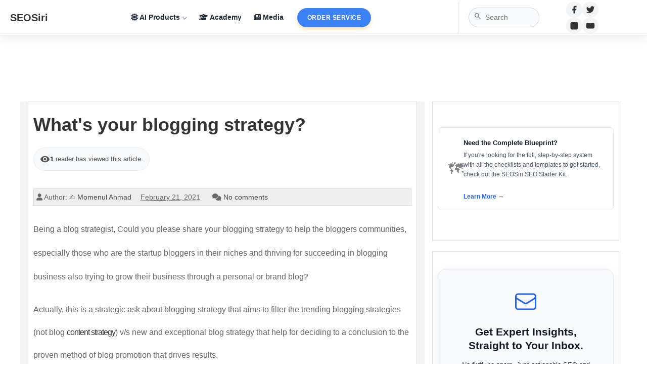

--- FILE ---
content_type: text/html; charset=UTF-8
request_url: https://www.seosiri.com/2021/02/blogging-strategy.html?m=0
body_size: 67511
content:
<!DOCTYPE html>
<html lang='en' xmlns='http://www.w3.org/1999/xhtml' xmlns:b='http://www.google.com/2005/gml/b' xmlns:data='http://www.google.com/2005/gml/data' xmlns:expr='http://www.google.com/2005/gml/expr'>
<head>
<link href='https://www.blogger.com/static/v1/widgets/335934321-css_bundle_v2.css' rel='stylesheet' type='text/css'/>
<title>
What&#39;s your blogging strategy? | SEOSiri - Digital Marketing Blog
</title>
<!-- Start: Dynamic Meta Description for SEO -->
<!-- Logic for Posts and Static Pages -->
<!-- Use Post/Page Specific Search Description if written by user -->
<meta content='Actually, this is a strategic ask about blogging strategy that aims to filter the trending blogging strategies (not blog content strategy) v/s new and' name='description'/>
<!-- End: Dynamic Meta Description -->
<link href='https://www.seosiri.com/2021/02/blogging-strategy.html' rel='canonical'/>
<!-- Google tag (gtag.js) -->
<script async='async' src='https://www.googletagmanager.com/gtag/js?id=GT-M3LZDVBC'></script>
<script>
  window.dataLayer = window.dataLayer || [];
  function gtag(){dataLayer.push(arguments);}
  gtag('js', new Date());

  gtag('config', 'GT-M3LZDVBC');
</script>
<!-- Meta Pixel Code -->
<script>
!function(f,b,e,v,n,t,s)
{if(f.fbq)return;n=f.fbq=function(){n.callMethod?
n.callMethod.apply(n,arguments):n.queue.push(arguments)};
if(!f._fbq)f._fbq=n;n.push=n;n.loaded=!0;n.version='2.0';
n.queue=[];t=b.createElement(e);t.async=!0;
t.src=v;s=b.getElementsByTagName(e)[0];
s.parentNode.insertBefore(t,s)}(window, document,'script',
'https://connect.facebook.net/en_US/fbevents.js');
fbq('init', '548362442176608');
fbq('track', 'PageView');
</script>
<script async='async' crossorigin='anonymous' src='https://pagead2.googlesyndication.com/pagead/js/adsbygoogle.js?client=ca-pub-5807350757661795'></script>
<noscript><img height='1' src='https://www.facebook.com/tr?id=548362442176608&ev=PageView&noscript=1' style='display:none' width='1'/></noscript>
<!-- End Meta Pixel Code -->
<meta content='yJg5_nWx8B_AHH2zjrl8paXIpaLOMI6MQI2IGJ9mywQ' name='google-site-verification'/>
<meta content='SeoSiri - Expert SEO & Digital Marketing Services' property='og:title'/>
<meta content='SeoSiri' property='og:site_name'/>
<meta content='https://www.seosiri.com/' property='og:url'/>
<meta content='Boost your online visibility with SeoSiri. We provide data-driven SEO strategies, keyword research, and content marketing to help your business grow.' property='og:description'/>
<meta content='website' property='og:type'/>
<meta content='https://blogger.googleusercontent.com/img/a/AVvXsEjUnEWxLQP6Jvu9byDeBr7L7Cfp50cTcyViX_d0YSg6dndvhtLzDAc1FAOk5forrXpzns9z_V97IniOnU3Xv-n3atVPMFu3ez4CTI_yp_QKg1Y-x9ps9dJF39lXghMxCygQAUwU5KzQImtNnQYAk5ezE-VgqU90WVz9JFks4o45t7D5lzOZ7dOPD1-EC_Q=s150' property='og:image'/>
<meta content='1200' property='og:image:width'/>
<meta content='630' property='og:image:height'/>
<meta content='max-image-preview:large' name='robots'/>
<meta content='seosiri-4da1f583' name='seosiri-verify'/>
<meta content='qcval-tZ7qsYVmsnNafKaS7Oh4Rw8tm0w2-1768049611859' name='qc-validator-verification'/>
<link href='https://feeds.feedburner.com/seosiri' rel='alternate' title='SeoSiri RSS Feed' type='application/rss+xml'/>
<script type='text/javascript'>
//<![CDATA[
(function() {
    'use strict';

    let currentUrl = window.location.href; // Use .href for the full URL
    let originalUrl = currentUrl; // Keep a copy to see if changes were made
    let needsUpdate = false;

    // List of parameters/substrings to remove
    // Order might matter if one is a substring of another, but generally processed sequentially
    const paramsToRemove = [
        { searchString: "?m=1", isQueryParam: true },
        { searchString: "&m=1", isQueryParam: true }, // For when it's not the first query param
        { searchString: "%3D%3D", isQueryParam: false }, // Likely part of a value, remove from this point
        { searchString: "%3D", isQueryParam: false }    // Likely part of a value, remove from this point
        // Add more if needed, e.g., { searchString: "&utm_source=", isQueryParam: true }
    ];

    paramsToRemove.forEach(param => {
        const index = currentUrl.indexOf(param.searchString);
        if (index > -1) {
            if (param.isQueryParam) {
                // More robustly remove query parameters
                const urlObject = new URL(currentUrl);
                const paramName = param.searchString.startsWith('?') || param.searchString.startsWith('&')
                                ? param.searchString.substring(1).split('=')[0]
                                : param.searchString.split('=')[0];
                
                if (urlObject.searchParams.has(paramName)) {
                    urlObject.searchParams.delete(paramName);
                    currentUrl = urlObject.toString();
                    // If after deleting, the search string is empty but '?' remains, remove '?'
                    if (urlObject.search === '' && currentUrl.endsWith('?')) {
                        currentUrl = currentUrl.slice(0, -1);
                    }
                    needsUpdate = true;
                } else if (param.searchString === "&m=1" && currentUrl.includes(param.searchString)) { 
                    // Fallback for cases like &m=1 without value, if URLSearchParams doesn't catch it well
                    currentUrl = currentUrl.substring(0, index) + currentUrl.substring(index + param.searchString.length);
                     // If removing &m=1 leaves a trailing & or ?&, clean it.
                    if (currentUrl.endsWith('&')) currentUrl = currentUrl.slice(0, -1);
                    if (currentUrl.endsWith('?')) currentUrl = currentUrl.slice(0, -1);
                    needsUpdate = true;
                }


            } else { // For non-standard query params like "%3D" or "%3D%3D"
                currentUrl = currentUrl.substring(0, index);
                needsUpdate = true;
            }
        }
    });

    // If any changes were made to the URL
    if (needsUpdate && originalUrl !== currentUrl) {
        // Before replacing state, ensure we don't create an empty URL or just the domain without a path if it had one.
        // This check is a bit basic; more complex scenarios might need more thought.
        if (currentUrl === window.location.origin && window.location.pathname !== '/' && window.location.pathname !== '') {
            currentUrl = window.location.origin + window.location.pathname; // Try to preserve path if query was the only thing removed
        } else if (currentUrl === '') { // Should not happen with URL object, but a safeguard
            currentUrl = originalUrl; // Revert if it becomes empty
        }

        try {
            window.history.replaceState({}, document.title, currentUrl);
        } catch (e) {
            // console.error("Error using history.replaceState: ", e);
            // Fallback or do nothing if replaceState fails (e.g., on file:/// URLs locally)
        }
    }
})();
//]]>
</script>
<link href='your-custom-icon-for-iphone.png' rel='apple-touch-icon'/>
<meta content='width=device-width, initial-scale=1.0' name='viewport'/>
<meta content='e9f4d2d08efa8f0a' name='yandex-verification'/>
<meta content='8e227f95170a5c3d56e1' name='wot-verification'/>
<meta content='ART8H7MHC' name='287180885618.877289259590'/>
<meta content='c0a30656a0664b54a6d39e58844be37d' name='p:domain_verify'/>
<meta content='0AE6126126BDE8D961E6D9EB05134B15' name='msvalidate.01'/>
<meta content='1323403841034182' property='fb:pages'/>
<meta content='c70b638ad2b9e13b00187f33108539' name='pocket-site-verification'/>
<meta content='fa39makl5p482qu5cd26ehgorb2rk4' name='facebook-domain-verification'/>
<meta content='ed8c00e0ca7bb7c58269cdeb608ff5f6' name='ed8c00e0ca'/>
<meta content='20ac9e4e83b99f5cd8513e91009b8d5e' name='trustburn-site-verification'/>
<!-- Google tag (gtag.js) -->
<script async='async' src='https://www.googletagmanager.com/gtag/js?id=G-E6CQLGZBS3'></script>
<script>
  window.dataLayer = window.dataLayer || [];
  function gtag(){dataLayer.push(arguments);}
  gtag('js', new Date());

  gtag('config', 'G-E6CQLGZBS3');
</script>
<script type='text/javascript'>
    (function(c,l,a,r,i,t,y){
        c[a]=c[a]||function(){(c[a].q=c[a].q||[]).push(arguments)};
        t=l.createElement(r);t.async=1;t.src="https://www.clarity.ms/tag/"+i;
        y=l.getElementsByTagName(r)[0];y.parentNode.insertBefore(t,y);
    })(window, document, "clarity", "script", "4k2011eysi");
</script>
<script>
  if (window.location.search.indexOf('?m=1') > -1) {
    window.location.replace(window.location.href.replace('?m=1', ''));
  }
</script>
<script defer='defer' src='https://ajax.googleapis.com/ajax/libs/jquery/3.7.1/jquery.min.js'></script>
<script defer='defer' src='https://www.gstatic.com/firebasejs/ui/6.0.1/firebase-ui-auth.js'></script>
<script defer='defer' id='cookieyes' src='https://cdn-cookieyes.com/client_data/b8d3cf7a6544bf62db553709/script.js'></script>
<style>
/* Hide page by default */
html { display : none; }
</style>
<script>
  if (window.top !== window.self) {
  document.documentElement.style.display = 'none'; // Hide content initially
  window.top.location.replace(window.self.location); // Redirect top frame
} else {
  document.documentElement.style.display = 'block'; // Show content if not framed
}
</script>
<script async='async' defer='defer' src='https://www.google.com/recaptcha/api.js'></script>
<!-- Added async/defer -->
<script async='async' nonce='rZgOazx030fpzSQc_ps6CQ' src='https://fundingchoicesmessages.google.com/i/pub-5807350757661795?ers=1'></script>
<script nonce='rZgOazx030fpzSQc_ps6CQ'>
   // Funding Choices presence signal code here...
   (function() { /* ... rest of the function (replace with actual code if placeholder)... */ })();
</script>
<link as='script' href='https://cdn.shareaholic.net/assets/pub/shareaholic.js' rel='preload'/>
<meta content='e852f4a6c5641ed0604c5cc5db746de4' name='shareaholic:site_id'/>
<script async='async' data-cfasync='false' src='https://cdn.shareaholic.net/assets/pub/shareaholic.js'></script>
<!--START Twitter Card -->
<meta content='summary' name='twitter:card'/>
<meta content='@seosiri' name='twitter:site'/>
<meta content='@seofixup' name='twitter:creator'/>
<meta content='https://www.seosiri.com/' name='twitter:domain'/>
<!--Failed to render theme node 'meta'.

The expression 'https://www.seosiri.com/' is not valid.
-->
<!--Failed to render theme node 'meta'.

The expression 'SEOsiri' is not valid.
-->
<meta content='https://blogger.googleusercontent.com/img/b/R29vZ2xl/AVvXsEgpIX_QXbb3AAGisHGL2z1HZLvOllPxzO69F3U4BLY8jD3n2nwHV3QNP99PlcHvq6F7FxDb_VIz47Thz6FNnZxRmJl72igebGZKTBUuncxIW6B63SgF3OCBc2LZYKV53fVJ0V0fclm9xeY/s16000/Blogging+Strategy.png' name='twitter:image'/>
<meta content='Actually, this is a strategic ask about blogging strategy that aims to filter the trending blogging strategies (not blog content strategy) v/s new and' name='twitter:description'/>
<!--END Twitter Card -->
<script async='async' nonce='Zz2QDt7eRgfVGm7dakozTQ' src='https://fundingchoicesmessages.google.com/i/pub-5807350757661795?ers=1'></script><script nonce='Zz2QDt7eRgfVGm7dakozTQ'>(function() {function signalGooglefcPresent() {if (!window.frames['googlefcPresent']) {if (document.body) {const iframe = document.createElement('iframe'); iframe.style = 'width: 0; height: 0; border: none; z-index: -1000; left: -1000px; top: -1000px;'; iframe.style.display = 'none'; iframe.name = 'googlefcPresent'; document.body.appendChild(iframe);} else {setTimeout(signalGooglefcPresent, 0);}}}signalGooglefcPresent();})();</script>
<script>
  gtag('event', 'conversion', {'send_to': 'AW-821467320/PEBICJ7D9O4BELix2ocD'});
</script>
<!-- Anti-flicker snippet (recommended) -->
<style>.async-hide { opacity: 0 !important} </style>
<script>(function(a,s,y,n,c,h,i,d,e){s.className+=' '+y;h.start=1*new Date;
h.end=i=function(){s.className=s.className.replace(RegExp(' ?'+y),'')};
(a[n]=a[n]||[]).hide=h;setTimeout(function(){i();h.end=null},c);h.timeout=c;
})(window,document.documentElement,'async-hide','dataLayer',4000,
{'GTM-PBQLTHW':true});</script>
<script asyncsrc='https://pagead2.googlesyndication.com/pagead/js/adsbygoogle.js'></script>
<script> (adsbygoogle = window.adsbygoogle || []).push({ google_ad_client: "ca-pub-5807350757661795", enable_page_level_ads: true }); </script>
<style>.async-hide { opacity: 0 !important} </style>
<!-- The redundant empty b:if and the second title logic block that were here have been removed -->
<meta content='text/html; charset=UTF-8' http-equiv='Content-Type'/>
<meta content='blogger' name='generator'/>
<link href='https://www.seosiri.com/favicon.ico' rel='icon' type='image/x-icon'/>
<link href='https://www.seosiri.com/2021/02/blogging-strategy.html' rel='canonical'/>
<link rel="alternate" type="application/atom+xml" title="SEOSiri - Digital Marketing Blog - Atom" href="https://www.seosiri.com/feeds/posts/default" />
<link rel="alternate" type="application/rss+xml" title="SEOSiri - Digital Marketing Blog - RSS" href="https://www.seosiri.com/feeds/posts/default?alt=rss" />
<link rel="service.post" type="application/atom+xml" title="SEOSiri - Digital Marketing Blog - Atom" href="https://www.blogger.com/feeds/7731795332603189462/posts/default" />

<link rel="alternate" type="application/atom+xml" title="SEOSiri - Digital Marketing Blog - Atom" href="https://www.seosiri.com/feeds/2120512097147584375/comments/default" />
<!--Can't find substitution for tag [blog.ieCssRetrofitLinks]-->
<link href='https://blogger.googleusercontent.com/img/b/R29vZ2xl/AVvXsEgpIX_QXbb3AAGisHGL2z1HZLvOllPxzO69F3U4BLY8jD3n2nwHV3QNP99PlcHvq6F7FxDb_VIz47Thz6FNnZxRmJl72igebGZKTBUuncxIW6B63SgF3OCBc2LZYKV53fVJ0V0fclm9xeY/s16000/Blogging+Strategy.png' rel='image_src'/>
<meta content='Actually, this is a strategic ask about blogging strategy that aims to filter the trending blogging strategies (not blog content strategy) v/s new and' name='description'/>
<meta content='https://www.seosiri.com/2021/02/blogging-strategy.html' property='og:url'/>
<meta content='What&#39;s your blogging strategy?' property='og:title'/>
<meta content='Actually, this is a strategic ask about blogging strategy that aims to filter the trending blogging strategies (not blog content strategy) v/s new and' property='og:description'/>
<meta content='https://blogger.googleusercontent.com/img/b/R29vZ2xl/AVvXsEgpIX_QXbb3AAGisHGL2z1HZLvOllPxzO69F3U4BLY8jD3n2nwHV3QNP99PlcHvq6F7FxDb_VIz47Thz6FNnZxRmJl72igebGZKTBUuncxIW6B63SgF3OCBc2LZYKV53fVJ0V0fclm9xeY/w1200-h630-p-k-no-nu/Blogging+Strategy.png' property='og:image'/>
<!-- CSS for item pages (hides sidebars, adds lazyload styles) -->
<style>
          /* Hiding sidebars - try without !important first if you can */
          .main-inner .fauxcolumn-left-outer,
          .main-inner .fauxcolumn-right-outer,
          .main-inner .column-left-outer,
          .main-inner .column-right-outer {
            display: none !important; /* Keep !important if necessary for this to work */
          }

          /* Removing padding from columns */
          .main-inner .columns {
            padding-left: 0px;
            padding-right: 0px;
          }

          /* Ensuring fauxcolumn-center-outer is full-width */
          .main-inner .fauxcolumn-center-outer {
            left: 0px;
            right: 0px;
          }
        </style>
<style>
        <![CDATA[
        /* Your New CSS for Lazy Loading (ensure it's within CDATA if it has special characters, or just directly if simple) */
         .lazyload {
            opacity: 0;
            transition: opacity 300ms ease-in-out;
          }

          .lazyloaded {
            opacity: 1;
          }
        ]]>
        </style>
<style id='page-skin-1' type='text/css'><!--
/*
#google{
position:absolute;
right:0px;
width:160px;
top:120px;
border-left: 1px solid black;
}
-----------------------------------------------
Blogger Template Style
-----------------------------------------------
Name           : SEOSiri
Author         : Momenul Ahmad
Author  URL    : https://www.seosiri.com/
Date           : November, 2017
-----------------------------------------------
License:
This free Blogger template is licensed under the Creative Commons Attribution 3.0 License, which permits both personal and commercial use.
However, to satisfy the 'attribution' clause of the license, you are required to keep the footer links intact which provides due credit to its authors. For more specific details about the license, you may visit the URL below:
http://creativecommons.org/licenses/by/3.0/
----------------------------------------------- */
body#layout{width:100%;float:left;padding-top:70px}body#layout div.widget{position:}body#layout div.section{position:initial;overflow:hidden}body .navbar{height:auto}.section{margin:0}.widget{line-height:1;margin:0}.widget ul{padding:0;margin:0;line-height:1}.BlogArchive #ArchiveList ul.flat li,.widget li{padding:0;margin:0;text-indent:0}/* Your New Normalize.css Code - REPLACE the OLD Reset */
/*! normalize.css v8.0.1 | MIT License | github.com/necolas/normalize.css */
html {line-height:1.15;-webkit-text-size-adjust:100%}body{margin:0}main{display:block}h1{font-size:2em;margin:.67em 0}hr{box-sizing:content-box;height:0;overflow:visible}pre{font-family:monospace,monospace;font-size:1em}a{background-color:transparent}abbr[title]{border-bottom:none;text-decoration:underline;text-decoration:underline dotted}b,strong{font-weight:bolder}code,kbd,samp{font-family:monospace,monospace;font-size:1em}small{font-size:80%}sub,sup{font-size:75%;line-height:0;position:relative;vertical-align:baseline}sup{top:-.5em}sub{bottom:-.25em}img{border-style:none}button,input,optgroup,select,textarea{font-family:inherit;font-size:100%;line-height:1.15;margin:0}button,input{overflow:visible}button,select{text-transform:none}button,[type=button],[type=reset],[type=submit]{-webkit-appearance:button}button::-moz-focus-inner,[type=button]::-moz-focus-inner,[type=reset]::-moz-focus-inner,[type=submit]::-moz-focus-inner{border-style:none;padding:0}button:-moz-focusring,[type=button]:-moz-focusring,[type=reset]:-moz-focusring,[type=submit]:-moz-focusring{outline:1px dotted ButtonText}fieldset{padding:.35em .75em .625em}legend{box-sizing:border-box;color:inherit;display:table;max-width:100%;padding:0;white-space:normal}progress{vertical-align:baseline}textarea{overflow:auto}[type=checkbox],[type=radio]{box-sizing:border-box;padding:0}[type=number]::-webkit-inner-spin-button,[type=number]::-webkit-outer-spin-button{height:auto}[type=search]{-webkit-appearance:textfield;outline-offset:-2px}[type=search]::-webkit-search-decoration{-webkit-appearance:none}::-webkit-file-upload-button{-webkit-appearance:button;font:inherit}details{display:block}summary{display:list-item}template{display:none}[hidden]{display:none}html{font-family:sans-serif;-ms-text-size-adjust:100%;-webkit-text-size-adjust:100%}body{margin:0}article,aside,details,figcaption,figure,footer,header,hgroup,main,nav,section,summary{display:block}audio,canvas,progress,video{display:inline-block;vertical-align:baseline}audio:not([controls]){display:none;height:0}[hidden],template{display:none}a{background:0 0}a:active,a:hover{outline:0}b,strong{font-weight:700}dfn{font-style:italic}h1,h2,h3,h4,h5,h6{margin:10px 0;font-family:inherit;font-weight:700;color:inherit;text-rendering:optimizelegibility}h1 small,h2 small,h3 small,h4 small,h5 small,h6 small{font-weight:400;line-height:1;color:#999}h1{font-size:36px;line-height:40px}h2{font-size:30px;line-height:40px}h3{font-size:24px;line-height:40px}h4{font-size:18px;line-height:20px}h5{font-size:14px;line-height:20px}h6{font-size:12px;line-height:20px}h1 small{font-size:24px}h2 small{font-size:18px}h3 small,h4 small{font-size:14px}mark{background:#ff0;color:#000}small{font-size:80%}sub,sup{font-size:75%;line-height:0;position:relative;vertical-align:baseline}sup{top:-.5em}sub{bottom:-.25em}img{border:0}svg:not(:root){overflow:hidden}hr{-moz-box-sizing:content-box;box-sizing:content-box;height:0}pre{overflow:auto}code,kbd,pre,samp{font-family:monospace,monospace;font-size:1em}button,input,optgroup,select,textarea{color:inherit;font:inherit;margin:0}button{overflow:visible}button,select{text-transform:none}button,html input[type=button],input[type=reset],input[type=submit]{-webkit-appearance:button;cursor:pointer}button[disabled],html input[disabled]{cursor:default}button::-moz-focus-inner,input::-moz-focus-inner{border:0;padding:0}input[type=checkbox],input[type=radio]{box-sizing:border-box;padding:0}input[type=number]::-webkit-inner-spin-button,input[type=number]::-webkit-outer-spin-button{height:auto}input[type=search]::-webkit-search-cancel-button,input[type=search]::-webkit-search-decoration{-webkit-appearance:none}textarea{overflow:auto}optgroup{font-weight:700}*,:after,:before{-webkit-box-sizing:border-box;-moz-box-sizing:border-box;box-sizing:border-box}html{font-size:62.5%;-webkit-tap-highlight-color:rgba(0,0,0,0)}body{font-family:Roboto,Helvetica,Tahoma,Arial;font-size:14px}button,input,select,textarea{font-family:inherit;font-size:inherit;line-height:inherit}a{color:#464646;text-decoration:none}a:focus,a:hover{color:#333;text-decoration:underline}a:visited{text-decoration:none}a:focus{outline:thin dotted;outline:5px auto -webkit-focus-ring-color;outline-offset:-2px}figure{margin:0}img{vertical-align:middle}.img-responsive{display:block;max-width:100%;height:auto}.img-rounded{border-radius:6px}.img-thumbnail{padding:4px;line-height:1.42857143;background-color:#fff;border:1px solid #ddd;border-radius:4px;-webkit-transition:all .2s ease-in-out;transition:all .2s ease-in-out;display:inline-block;max-width:100%;height:auto}.img-circle{border-radius:50%}hr{margin-top:20px;margin-bottom:20px;border:0;border-top:1px solid #eee}.sr-only{position:absolute;width:1px;height:1px;margin:-1px;padding:0;overflow:hidden;clip:rect(0,0,0,0);border:0}.container{margin-right:auto;margin-left:auto;padding-left:15px;padding-right:15px}.collapse{display:none}.col-md-1,.col-md-10,.col-md-11,.col-md-12,.col-md-2,.col-md-3,.col-md-4,.col-md-5,.col-md-6,.col-md-7,.col-md-8,.col-md-9{float:left}.col-md-12{width:100%}.col-md-11{width:91.66666667%}.col-md-10{width:83.33333333%}.col-md-9{width:75%}.col-md-8{width:66.66666667%}.col-md-7{width:58.33333333%}.col-md-6{width:50%}.col-md-5{width:41.66666667%}.col-md-4{width:33.33333333%}.col-md-3{width:25%}.col-md-2{width:16.66666667%}.col-md-1{width:8.33333333%}@media (min-width:768px){.container{width:750px}}@media (min-width:992px){.container{width:970px}}@media (min-width:1200px){.container{width:1230px}}.container-fluid{margin-right:auto;margin-left:auto;padding-left:15px;padding-right:15px}.row{margin-left:-15px;margin-right:-15px}.col-lg-1,.col-lg-10,.col-lg-11,.col-lg-12,.col-lg-2,.col-lg-3,.col-lg-4,.col-lg-5,.col-lg-6,.col-lg-7,.col-lg-8,.col-lg-9,.col-md-1,.col-md-10,.col-md-11,.col-md-12,.col-md-2,.col-md-3,.col-md-4,.col-md-5,.col-md-6,.col-md-7,.col-md-8,.col-md-9,.col-sm-1,.col-sm-10,.col-sm-11,.col-sm-12,.col-sm-2,.col-sm-3,.col-sm-4,.col-sm-5,.col-sm-6,.col-sm-7,.col-sm-8,.col-sm-9,.col-xs-1,.col-xs-10,.col-xs-11,.col-xs-12,.col-xs-2,.col-xs-3,.col-xs-4,.col-xs-5,.col-xs-6,.col-xs-7,.col-xs-8,.col-xs-9{position:relative;min-height:1px;padding-left:15px;padding-right:15px}.col-xs-1,.col-xs-10,.col-xs-11,.col-xs-12,.col-xs-2,.col-xs-3,.col-xs-4,.col-xs-5,.col-xs-6,.col-xs-7,.col-xs-8,.col-xs-9{float:left}.col-xs-12{width:100%}.col-xs-11{width:91.66666667%}.col-xs-10{width:83.33333333%}.col-xs-9{width:75%}.col-xs-8{width:66.66666667%}.col-xs-7{width:58.33333333%}.col-xs-6{width:50%}.col-xs-5{width:41.66666667%}.col-xs-4{width:33.33333333%}.col-xs-3{width:25%}.col-xs-2{width:16.66666667%}.col-xs-1{width:8.33333333%}.col-xs-pull-12{right:100%}.col-xs-pull-11{right:91.66666667%}.col-xs-pull-10{right:83.33333333%}.col-xs-pull-9{right:75%}.col-xs-pull-8{right:66.66666667%}.col-xs-pull-7{right:58.33333333%}.col-xs-pull-6{right:50%}.col-xs-pull-5{right:41.66666667%}.col-xs-pull-4{right:33.33333333%}.col-xs-pull-3{right:25%}.col-xs-pull-2{right:16.66666667%}.col-xs-pull-1{right:8.33333333%}.col-xs-pull-0{right:0}.col-xs-push-12{left:100%}.col-xs-push-11{left:91.66666667%}.col-xs-push-10{left:83.33333333%}.col-xs-push-9{left:75%}.col-xs-push-8{left:66.66666667%}.col-xs-push-7{left:58.33333333%}.col-xs-push-6{left:50%}.col-xs-push-5{left:41.66666667%}.col-xs-push-4{left:33.33333333%}.col-xs-push-3{left:25%}.col-xs-push-2{left:16.66666667%}.col-xs-push-1{left:8.33333333%}.col-xs-push-0{left:0}.col-xs-offset-12{margin-left:100%}.col-xs-offset-11{margin-left:91.66666667%}.col-xs-offset-10{margin-left:83.33333333%}.col-xs-offset-9{margin-left:75%}.col-xs-offset-8{margin-left:66.66666667%}.col-xs-offset-7{margin-left:58.33333333%}.col-xs-offset-6{margin-left:50%}.col-xs-offset-5{margin-left:41.66666667%}.col-xs-offset-4{margin-left:33.33333333%}.col-xs-offset-3{margin-left:25%}.col-xs-offset-2{margin-left:16.66666667%}.col-xs-offset-1{margin-left:8.33333333%}.col-xs-offset-0{margin-left:0}@media (min-width:768px){.col-sm-1,.col-sm-10,.col-sm-11,.col-sm-12,.col-sm-2,.col-sm-3,.col-sm-4,.col-sm-5,.col-sm-6,.col-sm-7,.col-sm-8,.col-sm-9{float:left}.col-sm-12{width:100%}.col-sm-11{width:91.66666667%}.col-sm-10{width:83.33333333%}.col-sm-9{width:75%}.col-sm-8{width:66.66666667%}.col-sm-7{width:58.33333333%}.col-sm-6{width:50%}.col-sm-5{width:41.66666667%}.col-sm-4{width:33.33333333%}.col-sm-3{width:25%}.col-sm-2{width:16.66666667%}.col-sm-1{width:8.33333333%}.col-sm-pull-12{right:100%}.col-sm-pull-11{right:91.66666667%}.col-sm-pull-10{right:83.33333333%}.col-sm-pull-9{right:75%}.col-sm-pull-8{right:66.66666667%}.col-sm-pull-7{right:58.33333333%}.col-sm-pull-6{right:50%}.col-sm-pull-5{right:41.66666667%}.col-sm-pull-4{right:33.33333333%}.col-sm-pull-3{right:25%}.col-sm-pull-2{right:16.66666667%}.col-sm-pull-1{right:8.33333333%}.col-sm-pull-0{right:0}.col-sm-push-12{left:100%}.col-sm-push-11{left:91.66666667%}.col-sm-push-10{left:83.33333333%}.col-sm-push-9{left:75%}.col-sm-push-8{left:66.66666667%}.col-sm-push-7{left:58.33333333%}.col-sm-push-6{left:50%}.col-sm-push-5{left:41.66666667%}.col-sm-push-4{left:33.33333333%}.col-sm-push-3{left:25%}.col-sm-push-2{left:16.66666667%}.col-sm-push-1{left:8.33333333%}.col-sm-push-0{left:0}.col-sm-offset-12{margin-left:100%}.col-sm-offset-11{margin-left:91.66666667%}.col-sm-offset-10{margin-left:83.33333333%}.col-sm-offset-9{margin-left:75%}.col-sm-offset-8{margin-left:66.66666667%}.col-sm-offset-7{margin-left:58.33333333%}.col-sm-offset-6{margin-left:50%}.col-sm-offset-5{margin-left:41.66666667%}.col-sm-offset-4{margin-left:33.33333333%}.col-sm-offset-3{margin-left:25%}.col-sm-offset-2{margin-left:16.66666667%}.col-sm-offset-1{margin-left:8.33333333%}.col-sm-offset-0{margin-left:0}.magazine_wrap_posts{height:260px}}@media (min-width:992px){.col-md-1,.col-md-10,.col-md-11,.col-md-12,.col-md-2,.col-md-3,.col-md-4,.col-md-5,.col-md-6,.col-md-7,.col-md-8,.col-md-9{float:left}.col-md-12{width:100%}.col-md-11{width:91.66666667%}.col-md-10{width:83.33333333%}.col-md-9{width:75%}.col-md-8{width:66.66666667%}.col-md-7{width:58.33333333%}.col-md-6{width:50%}.col-md-5{width:41.66666667%}.col-md-4{width:33.33333333%}.col-md-3{width:25%}.col-md-2{width:16.66666667%}.col-md-1{width:8.33333333%}.col-md-pull-12{right:100%}.col-md-pull-11{right:91.66666667%}.col-md-pull-10{right:83.33333333%}.col-md-pull-9{right:75%}.col-md-pull-8{right:66.66666667%}.col-md-pull-7{right:58.33333333%}.col-md-pull-6{right:50%}.col-md-pull-5{right:41.66666667%}.col-md-pull-4{right:33.33333333%}.col-md-pull-3{right:25%}.col-md-pull-2{right:16.66666667%}.col-md-pull-1{right:8.33333333%}.col-md-pull-0{right:0}.col-md-push-12{left:100%}.col-md-push-11{left:91.66666667%}.col-md-push-10{left:83.33333333%}.col-md-push-9{left:75%}.col-md-push-8{left:66.66666667%}.col-md-push-7{left:58.33333333%}.col-md-push-6{left:50%}.col-md-push-5{left:41.66666667%}.col-md-push-4{left:33.33333333%}.col-md-push-3{left:25%}.col-md-push-2{left:16.66666667%}.col-md-push-1{left:8.33333333%}.col-md-push-0{left:0}.col-md-offset-12{margin-left:100%}.col-md-offset-11{margin-left:91.66666667%}.col-md-offset-10{margin-left:83.33333333%}.col-md-offset-9{margin-left:75%}.col-md-offset-8{margin-left:66.66666667%}.col-md-offset-7{margin-left:58.33333333%}.col-md-offset-6{margin-left:50%}.col-md-offset-5{margin-left:41.66666667%}.col-md-offset-4{margin-left:33.33333333%}.col-md-offset-3{margin-left:25%}.col-md-offset-2{margin-left:16.66666667%}.col-md-offset-1{margin-left:8.33333333%}.col-md-offset-0{margin-left:0}.magazine_wrap_posts{height:160px}.sidebar_r_box .magazine_wrap_posts{height:230px}}@media (min-width:1200px){.col-lg-1,.col-lg-10,.col-lg-11,.col-lg-12,.col-lg-2,.col-lg-3,.col-lg-4,.col-lg-5,.col-lg-6,.col-lg-7,.col-lg-8,.col-lg-9{float:left}.col-lg-12{width:100%}.col-lg-11{width:91.66666667%}.col-lg-10{width:83.33333333%}.col-lg-9{width:75%}.col-lg-8{width:66.66666667%}.col-lg-7{width:58.33333333%}.col-lg-6{width:50%}.col-lg-5{width:41.66666667%}.col-lg-4{width:33.33333333%}.col-lg-3{width:25%}.col-lg-2{width:16.66666667%}.col-lg-1{width:8.33333333%}.col-lg-pull-12{right:100%}.col-lg-pull-11{right:91.66666667%}.col-lg-pull-10{right:83.33333333%}.col-lg-pull-9{right:75%}.col-lg-pull-8{right:66.66666667%}.col-lg-pull-7{right:58.33333333%}.col-lg-pull-6{right:50%}.col-lg-pull-5{right:41.66666667%}.col-lg-pull-4{right:33.33333333%}.col-lg-pull-3{right:25%}.col-lg-pull-2{right:16.66666667%}.col-lg-pull-1{right:8.33333333%}.col-lg-pull-0{right:0}.col-lg-push-12{left:100%}.col-lg-push-11{left:91.66666667%}.col-lg-push-10{left:83.33333333%}.col-lg-push-9{left:75%}.col-lg-push-8{left:66.66666667%}.col-lg-push-7{left:58.33333333%}.col-lg-push-6{left:50%}.col-lg-push-5{left:41.66666667%}.col-lg-push-4{left:33.33333333%}.col-lg-push-3{left:25%}.col-lg-push-2{left:16.66666667%}.col-lg-push-1{left:8.33333333%}.col-lg-push-0{left:0}.col-lg-offset-12{margin-left:100%}.col-lg-offset-11{margin-left:91.66666667%}.col-lg-offset-10{margin-left:83.33333333%}.col-lg-offset-9{margin-left:75%}.col-lg-offset-8{margin-left:66.66666667%}.col-lg-offset-7{margin-left:58.33333333%}.col-lg-offset-6{margin-left:50%}.col-lg-offset-5{margin-left:41.66666667%}.col-lg-offset-4{margin-left:33.33333333%}.col-lg-offset-3{margin-left:25%}.col-lg-offset-2{margin-left:16.66666667%}.col-lg-offset-1{margin-left:8.33333333%}.col-lg-offset-0{margin-left:0}.magazine_wrap_posts,.sidebar_r_box .magazine_wrap_posts{height:160px}}fieldset{padding:0;margin:0;border:0;min-width:0}legend{display:block;width:100%;padding:0;margin-bottom:20px;font-size:21px;line-height:inherit;color:#333;border:0;border-bottom:1px solid #e5e5e5}label{display:inline-block;margin-bottom:5px;font-weight:700}input[type=search]{-webkit-box-sizing:border-box;-moz-box-sizing:border-box;box-sizing:border-box}input[type=checkbox],input[type=radio]{margin:4px 0 0;margin-top:1px \9;line-height:normal}input[type=file]{display:block}input[type=range]{display:block;width:100%}select[multiple],select[size]{height:auto}input[type=checkbox]:focus,input[type=file]:focus,input[type=radio]:focus{outline:thin dotted;outline:5px auto -webkit-focus-ring-color;outline-offset:-2px}output{display:block;padding-top:7px;font-size:14px;line-height:1.42857143;color:#555}.form-control{display:block;width:100%;height:36px;padding:8px 12px;font-size:14px;line-height:1.42857143;color:#555;background-color:#fff;background-image:none;border:1px solid #ccc;border-radius:4px;-webkit-box-shadow:inset 0 1px 1px rgba(0,0,0,.075);box-shadow:inset 0 1px 1px rgba(0,0,0,.075);-webkit-transition:border-color ease-in-out .15s,box-shadow ease-in-out .15s;transition:border-color ease-in-out .15s,box-shadow ease-in-out .15s}.form-control:focus{border-color:#66afe9;outline:0;-webkit-box-shadow:inset 0 1px 1px rgba(0,0,0,.075),0 0 8px rgba(102,175,233,.6);box-shadow:inset 0 1px 1px rgba(0,0,0,.075),0 0 8px rgba(102,175,233,.6)}.form-control::-moz-placeholder{color:#999;opacity:1}.form-control:-ms-input-placeholder{color:#999}.form-control::-webkit-input-placeholder{color:#999}.form-control[disabled],.form-control[readonly],fieldset[disabled] .form-control{cursor:not-allowed;background-color:#eee;opacity:1}textarea.form-control{height:auto}input[type=search]{-webkit-appearance:none}input[type=date]{line-height:34px}.form-group{margin-bottom:15px}.checkbox,.radio{display:block;min-height:20px;margin-top:10px;margin-bottom:10px;padding-left:20px}.checkbox label,.radio label{display:inline;font-weight:400;cursor:pointer}.checkbox input[type=checkbox],.checkbox-inline input[type=checkbox],.radio input[type=radio],.radio-inline input[type=radio]{float:left;margin-left:-20px}.checkbox+.checkbox,.radio+.radio{margin-top:-5px}.checkbox-inline,.radio-inline{display:inline-block;padding-left:20px;margin-bottom:0;vertical-align:middle;font-weight:400;cursor:pointer}.checkbox-inline+.checkbox-inline,.radio-inline+.radio-inline{margin-top:0;margin-left:10px}.checkbox-inline[disabled],.checkbox[disabled],.radio-inline[disabled],.radio[disabled],fieldset[disabled] .checkbox,fieldset[disabled] .checkbox-inline,fieldset[disabled] .radio,fieldset[disabled] .radio-inline,fieldset[disabled] input[type=checkbox],fieldset[disabled] input[type=radio],input[type=checkbox][disabled],input[type=radio][disabled]{cursor:not-allowed}.input-sm{height:30px;padding:5px 10px;font-size:12px;line-height:1.5;border-radius:3px}select.input-sm{height:30px;line-height:30px}select[multiple].input-sm,textarea.input-sm{height:auto}.input-lg{height:46px;padding:10px 16px;font-size:18px;line-height:1.33;border-radius:6px}select.input-lg{height:46px;line-height:46px}select[multiple].input-lg,textarea.input-lg{height:auto}.has-feedback{position:relative}.has-feedback .form-control{padding-right:42.5px}.has-feedback .form-control-feedback{position:absolute;top:25px;right:0;display:block;width:34px;height:34px;line-height:34px;text-align:center}.has-success .checkbox,.has-success .checkbox-inline,.has-success .control-label,.has-success .help-block,.has-success .radio,.has-success .radio-inline{color:#3c763d}.has-success .form-control{border-color:#3c763d;-webkit-box-shadow:inset 0 1px 1px rgba(0,0,0,.075);box-shadow:inset 0 1px 1px rgba(0,0,0,.075)}.has-success .form-control:focus{border-color:#2b542c;-webkit-box-shadow:inset 0 1px 1px rgba(0,0,0,.075),0 0 6px #67b168;box-shadow:inset 0 1px 1px rgba(0,0,0,.075),0 0 6px #67b168}.has-success .input-group-addon{color:#3c763d;border-color:#3c763d;background-color:#dff0d8}.has-success .form-control-feedback{color:#3c763d}.has-warning .checkbox,.has-warning .checkbox-inline,.has-warning .control-label,.has-warning .help-block,.has-warning .radio,.has-warning .radio-inline{color:#8a6d3b}.has-warning .form-control{border-color:#8a6d3b;-webkit-box-shadow:inset 0 1px 1px rgba(0,0,0,.075);box-shadow:inset 0 1px 1px rgba(0,0,0,.075)}.has-warning .form-control:focus{border-color:#66512c;-webkit-box-shadow:inset 0 1px 1px rgba(0,0,0,.075),0 0 6px #c0a16b;box-shadow:inset 0 1px 1px rgba(0,0,0,.075),0 0 6px #c0a16b}.has-warning .input-group-addon{color:#8a6d3b;border-color:#8a6d3b;background-color:#fcf8e3}.has-warning .form-control-feedback{color:#8a6d3b}.has-error .checkbox,.has-error .checkbox-inline,.has-error .control-label,.has-error .help-block,.has-error .radio,.has-error .radio-inline{color:#a94442}.has-error .form-control{border-color:#a94442;-webkit-box-shadow:inset 0 1px 1px rgba(0,0,0,.075);box-shadow:inset 0 1px 1px rgba(0,0,0,.075)}.has-error .form-control:focus{border-color:#843534;-webkit-box-shadow:inset 0 1px 1px rgba(0,0,0,.075),0 0 6px #ce8483;box-shadow:inset 0 1px 1px rgba(0,0,0,.075),0 0 6px #ce8483}.has-error .input-group-addon{color:#a94442;border-color:#a94442;background-color:#f2dede}.has-error .form-control-feedback{color:#a94442}.form-control-static{margin-bottom:0}.help-block{display:block;margin-top:5px;margin-bottom:10px;color:#737373}@media (min-width:768px){.form-inline .form-group{display:inline-block;margin-bottom:0;vertical-align:middle}.form-inline .form-control{display:inline-block;width:auto;vertical-align:middle}.form-inline .input-group>.form-control{width:100%}.form-inline .control-label{margin-bottom:0;vertical-align:middle}.form-inline .checkbox,.form-inline .radio{display:inline-block;margin-top:0;margin-bottom:0;padding-left:0;vertical-align:middle}.form-inline .checkbox input[type=checkbox],.form-inline .radio input[type=radio]{float:none;margin-left:0}.form-inline .has-feedback .form-control-feedback{top:0}}.form-horizontal .checkbox,.form-horizontal .checkbox-inline,.form-horizontal .control-label,.form-horizontal .radio,.form-horizontal .radio-inline{margin-top:0;margin-bottom:0;padding-top:7px}.form-horizontal .checkbox,.form-horizontal .radio{min-height:27px}.form-horizontal .form-group{margin-left:-15px;margin-right:-15px}.form-horizontal .form-control-static{padding-top:7px}@media (min-width:768px){.form-horizontal .control-label{text-align:right}}.form-horizontal .has-feedback .form-control-feedback{top:0;right:15px}.caret{display:inline-block;width:0;height:0;margin-left:2px;vertical-align:middle;border-top:4px solid;border-right:4px solid transparent;border-left:4px solid transparent}.dropdown{position:relative}.dropdown-toggle:focus{outline:0}.dropdown-menu{position:absolute;top:100%;left:0;z-index:1000;display:none;float:left;min-width:160px;padding:0;margin:2px 0 0;list-style:none;font-size:14px;background-color:#fff;border:1px solid #ccc;border:1px solid rgba(0,0,0,.15);-webkit-box-shadow:0 6px 12px rgba(0,0,0,.175);box-shadow:0 6px 12px rgba(0,0,0,.175);background-clip:padding-box}.dropdown-menu.pull-right{right:0;left:auto}.dropdown-menu .divider{height:1px;margin:9px 0;overflow:hidden;background-color:#e5e5e5}.dropdown-menu>li>a{display:block;padding:3px 20px;clear:both;line-height:2.428571;color:#656565;background:#f8f8f8;white-space:nowrap;font-size:13px}.dropdown-menu>li>a:focus,.dropdown-menu>li>a:hover{text-decoration:none;color:#333;background-color:transparent;-moz-box-shadow:inset 0 0 20px 0 rgba(0,0,0,.1);-webkit-box-shadow:inset 0 0 20px 0 rgba(0,0,0,10);box-shadow:inset 0 0 20px 0 rgba(0,0,0,.1)}.dropdown-menu>.active>a,.dropdown-menu>.active>a:focus,.dropdown-menu>.active>a:hover{color:#fff;text-decoration:none;outline:0;background-color:#428bca}.dropdown-menu>.disabled>a,.dropdown-menu>.disabled>a:focus,.dropdown-menu>.disabled>a:hover{color:#999}.dropdown-menu>.disabled>a:focus,.dropdown-menu>.disabled>a:hover{text-decoration:none;background-color:transparent;background-image:none;filter:progid:DXImageTransform.Microsoft.gradient(enabled=false);cursor:not-allowed}.open>.dropdown-menu{display:block}.open>a{outline:0}.dropdown-menu-right{left:auto;right:0}.dropdown-menu-left{left:0;right:auto}.dropdown-header{display:block;padding:3px 20px;font-size:12px;line-height:1.42857143;color:#999}.dropdown-backdrop{position:fixed;left:0;right:0;bottom:0;top:0;z-index:990}.pull-right>.dropdown-menu{right:0;left:auto}.dropup .caret,.navbar-fixed-bottom .dropdown .caret{border-top:0;border-bottom:4px solid;content:""}.dropup .dropdown-menu,.navbar-fixed-bottom .dropdown .dropdown-menu{top:auto;bottom:100%;margin-bottom:1px}@media (min-width:768px){.navbar-right .dropdown-menu{left:auto;right:0}.navbar-right .dropdown-menu-left{left:0;right:auto}}.nav{margin-bottom:0;padding-left:0;list-style:none}.nav>li{position:relative;display:block}.nav>li>a{position:relative;display:block;padding:10px 15px}.nav>li>a:focus,.nav>li>a:hover{text-decoration:none;background-color:#eee}.nav>li.disabled>a{color:#999}.nav>li.disabled>a:focus,.nav>li.disabled>a:hover{color:#999;text-decoration:none;background-color:transparent;cursor:not-allowed}.nav .open>a,.nav .open>a:focus,.nav .open>a:hover{background-color:#eee;border-color:#428bca}.nav .nav-divider{height:1px;margin:9px 0;overflow:hidden;background-color:#e5e5e5}.nav>li>a>img{max-width:none}.nav-tabs{border-bottom:1px solid #ddd}.nav-tabs>li{float:left;margin-bottom:-1px}.nav-tabs>li>a{margin-right:2px;line-height:1.42857143;border:1px solid transparent;border-radius:4px 4px 0 0}.nav-tabs>li>a:hover{border-color:#eee #eee #ddd}.nav-tabs>li.active>a,.nav-tabs>li.active>a:focus,.nav-tabs>li.active>a:hover{color:#555;background-color:#fff;border:1px solid #ddd;border-bottom-color:transparent;cursor:default}.nav-tabs.nav-justified{width:100%;border-bottom:0}.nav-tabs.nav-justified>li{float:none}.nav-tabs.nav-justified>li>a{text-align:center;margin-bottom:5px}.nav-tabs.nav-justified>.dropdown .dropdown-menu{top:auto;left:auto}@media (min-width:768px){.nav-tabs.nav-justified>li{display:table-cell;width:1%}.nav-tabs.nav-justified>li>a{margin-bottom:0}}.nav-tabs.nav-justified>li>a{margin-right:0;border-radius:4px}.nav-tabs.nav-justified>.active>a,.nav-tabs.nav-justified>.active>a:focus,.nav-tabs.nav-justified>.active>a:hover{border:1px solid #ddd}@media (min-width:768px){.nav-tabs.nav-justified>li>a{border-bottom:1px solid #ddd;border-radius:4px 4px 0 0}.nav-tabs.nav-justified>.active>a,.nav-tabs.nav-justified>.active>a:focus,.nav-tabs.nav-justified>.active>a:hover{border-bottom-color:#fff}}.nav-pills>li{float:left}.nav-pills>li>a{padding:22px 18px;height:60px}.nav-pills>li+li{margin-left:2px}.nav-pills>li.active>a,.nav-pills>li.active>a:focus,.nav-pills>li.active>a:hover{color:#fff;background-color:#428bca}.nav-stacked>li{float:none}.nav-stacked>li+li{margin-top:2px;margin-left:0}.nav-justified{width:100%}.nav-justified>li{float:none}.nav-justified>li>a{text-align:center;margin-bottom:5px}.nav-justified>.dropdown .dropdown-menu{top:auto;left:auto}@media (min-width:768px){.nav-justified>li{display:table-cell;width:1%}.nav-justified>li>a{margin-bottom:0}}.nav-tabs-justified{border-bottom:0}.nav-tabs-justified>li>a{margin-right:0;border-radius:4px}.nav-tabs-justified>.active>a,.nav-tabs-justified>.active>a:focus,.nav-tabs-justified>.active>a:hover{border:1px solid #ddd}@media (min-width:768px){.nav-tabs-justified>li>a{border-bottom:1px solid #ddd;border-radius:4px 4px 0 0}.nav-tabs-justified>.active>a,.nav-tabs-justified>.active>a:focus,.nav-tabs-justified>.active>a:hover{border-bottom-color:#fff}}.tab-content>.tab-pane{display:none}.tab-content>.active{display:block}.nav-tabs .dropdown-menu{margin-top:-1px;border-top-right-radius:0;border-top-left-radius:0}.navbar{position:relative;min-height:60px;border:1px solid transparent}@media (min-width:768px){.navbar{border-radius:4px}}@media (min-width:768px){.navbar-header{float:left}}.navbar-collapse{max-height:340px;overflow-x:visible;padding-right:15px;padding-left:15px;border-top:1px solid transparent;box-shadow:inset 0 1px 0 rgba(255,255,255,.1);-webkit-overflow-scrolling:touch}.navbar-collapse.in{overflow-y:auto}@media (min-width:768px){.navbar-collapse{width:auto;border-top:0;box-shadow:none}.navbar-collapse.collapse{display:block!important;height:auto!important;padding-bottom:0;overflow:visible!important}.navbar-collapse.in{overflow-y:visible}.navbar-fixed-bottom .navbar-collapse,.navbar-fixed-top .navbar-collapse,.navbar-static-top .navbar-collapse{padding-left:0;padding-right:0}}.container-fluid>.navbar-collapse,.container-fluid>.navbar-header,.container>.navbar-collapse,.container>.navbar-header{margin-right:-15px;margin-left:-15px}@media (min-width:768px){.container-fluid>.navbar-collapse,.container-fluid>.navbar-header,.container>.navbar-collapse,.container>.navbar-header{margin-right:0;margin-left:0}}.navbar-static-top{z-index:1000;border-width:0 0 1px}@media (min-width:768px){.navbar-static-top{border-radius:0}}.navbar-fixed-bottom,.navbar-fixed-top{position:fixed;right:0;left:0;z-index:1030}@media (min-width:768px){.navbar-fixed-bottom,.navbar-fixed-top{border-radius:0}}.navbar-fixed-top{top:0;border-width:0 0 1px}.navbar-fixed-bottom{bottom:0;margin-bottom:0;border-width:1px 0 0}.navbar-brand{float:left;padding:22px;font-size:18px;line-height:12px;height:60px}.navbar-brand:focus,.navbar-brand:hover{text-decoration:none}@media (min-width:768px){.navbar>.container .navbar-brand,.navbar>.container-fluid .navbar-brand{margin-left:0}}.navbar-toggle{position:relative;float:right;margin-right:15px;padding:9px 10px;margin-top:8px;margin-bottom:8px;background-color:transparent;background-image:none;border:1px solid transparent;border-radius:4px}.navbar-toggle:focus{outline:0}.navbar-toggle .icon-bar{display:block;width:22px;height:2px;border-radius:1px}.navbar-toggle .icon-bar+.icon-bar{margin-top:4px}@media (min-width:768px){.navbar-toggle{display:none}}.navbar-nav{margin:7.5px -15px}.navbar-nav>li>a{padding-top:10px;padding-bottom:10px;line-height:20px}@media (max-width:767px){.navbar-nav .open .dropdown-menu{position:static;float:none;width:auto;margin-top:0;background-color:transparent;border:0;box-shadow:none}.navbar-nav .open .dropdown-menu .dropdown-header,.navbar-nav .open .dropdown-menu>li>a{padding:5px 15px 5px 25px}.navbar-nav .open .dropdown-menu>li>a{line-height:20px}.navbar-nav .open .dropdown-menu>li>a:focus,.navbar-nav .open .dropdown-menu>li>a:hover{background-image:none}}@media (min-width:768px){.navbar-nav{float:left;margin:0}.navbar-nav>li{float:left}.navbar-nav>li>a{padding-top:20px;padding-bottom:20px}.navbar-nav.navbar-right:last-child{margin-right:-15px}}@media (min-width:768px){.navbar-left{float:left!important}.navbar-right{float:right!important;margin-top:0}}.navbar-form{margin-left:-15px;margin-right:-15px;padding:10px 15px;border-top:1px solid transparent;border-bottom:1px solid transparent;-webkit-box-shadow:inset 0 1px 0 rgba(255,255,255,.1),0 1px 0 rgba(255,255,255,.1);box-shadow:inset 0 1px 0 rgba(255,255,255,.1),0 1px 0 rgba(255,255,255,.1);margin-top:8px;margin-bottom:8px}@media (min-width:768px){.navbar-form .form-group{display:inline-block;margin-bottom:0;vertical-align:middle}.navbar-form .form-control{display:inline-block;width:auto;vertical-align:middle}.navbar-form .input-group>.form-control{width:100%}.navbar-form .control-label{margin-bottom:0;vertical-align:middle}.navbar-form .checkbox,.navbar-form .radio{display:inline-block;margin-top:0;margin-bottom:0;padding-left:0;vertical-align:middle}.navbar-form .checkbox input[type=checkbox],.navbar-form .radio input[type=radio]{float:none;margin-left:0}.navbar-form .has-feedback .form-control-feedback{top:0}}@media (max-width:767px){.navbar-form .form-group{margin-bottom:5px}}@media (min-width:768px){.navbar-form{width:auto;border:0;margin-left:0;margin-right:0;padding-top:0;padding-bottom:0;-webkit-box-shadow:none;box-shadow:none}.navbar-form.navbar-right:last-child{margin-right:-15px}}.navbar-nav>li>.dropdown-menu{margin-top:0;border-top-right-radius:0;border-top-left-radius:0}.navbar-fixed-bottom .navbar-nav>li>.dropdown-menu{border-bottom-right-radius:0;border-bottom-left-radius:0}.navbar-btn{margin-top:8px;margin-bottom:8px}.navbar-btn.btn-sm{margin-top:10px;margin-bottom:10px}.navbar-btn.btn-xs{margin-top:14px;margin-bottom:14px}.navbar-text{margin-top:15px;margin-bottom:15px}@media (min-width:768px){.navbar-text{float:left;margin-left:15px;margin-right:15px}.navbar-text.navbar-right:last-child{margin-right:0}}.navbar-default{border:1px solid #ddd;background-color:#f8f8f8;border-top:none}.navbar-default .navbar-brand{background:#323a45;color:#fff;-moz-box-shadow:inset 0 0 20px 0 rgba(0,0,0,.1);-webkit-box-shadow:inset 0 0 20px 0 rgba(0,0,0,10);box-shadow:inset 0 0 20px 0 rgba(0,0,0,.1)}.navbar-default .navbar-brand:focus,.navbar-default .navbar-brand:hover{color:#5e5e5e;background-color:transparent}.navbar-default .navbar-text{color:#777}.navbar-default .navbar-nav>li>a{color:#656565;border-right:1px solid #f8f8f8;border-left:1px solid #f8f8f8}.navbar-default .navbar-nav>li>a:focus,.navbar-default .navbar-nav>li>a:hover{color:#333;background-color:transparent;-moz-box-shadow:inset 0 0 20px 0 rgba(0,0,0,.1);-webkit-box-shadow:inset 0 0 20px 0 rgba(0,0,0,10);box-shadow:inset 0 0 20px 0 rgba(0,0,0,.1);border-right:1px solid #ddd;border-left:1px solid #ddd}.navbar-default .navbar-nav>.active>a,.navbar-default .navbar-nav>.active>a:focus,.navbar-default .navbar-nav>.active>a:hover{color:#555;background-color:#e7e7e7}.navbar-default .navbar-nav>.disabled>a,.navbar-default .navbar-nav>.disabled>a:focus,.navbar-default .navbar-nav>.disabled>a:hover{color:#ccc;background-color:transparent}.navbar-default .navbar-toggle{border-color:#ddd}.navbar-default .navbar-toggle:focus,.navbar-default .navbar-toggle:hover{background-color:#ddd}.navbar-default .navbar-toggle .icon-bar{background-color:#888}.navbar-default .navbar-collapse,.navbar-default .navbar-form{border-color:#e7e7e7}.navbar-default .navbar-nav>.open>a,.navbar-default .navbar-nav>.open>a:focus,.navbar-default .navbar-nav>.open>a:hover{color:#fff;background:#323a45;-moz-box-shadow:inset 0 0 20px 0 rgba(0,0,0,.1);-webkit-box-shadow:inset 0 0 20px 0 rgba(0,0,0,10);box-shadow:inset 0 0 20px 0 rgba(0,0,0,.1)}@media (max-width:767px){.navbar-default .navbar-nav .open .dropdown-menu>li>a{color:#777}.navbar-default .navbar-nav .open .dropdown-menu>li>a:focus,.navbar-default .navbar-nav .open .dropdown-menu>li>a:hover{color:#333;background-color:transparent}.navbar-default .navbar-nav .open .dropdown-menu>.active>a,.navbar-default .navbar-nav .open .dropdown-menu>.active>a:focus,.navbar-default .navbar-nav .open .dropdown-menu>.active>a:hover{color:#555;background-color:#e7e7e7}.navbar-default .navbar-nav .open .dropdown-menu>.disabled>a,.navbar-default .navbar-nav .open .dropdown-menu>.disabled>a:focus,.navbar-default .navbar-nav .open .dropdown-menu>.disabled>a:hover{color:#ccc;background-color:transparent}}.navbar-default .navbar-link{color:#777}.navbar-default .navbar-link:hover{color:#333}.navbar-inverse{background-color:#222;border-color:#080808}.navbar-inverse .navbar-brand{color:#999}.navbar-inverse .navbar-brand:focus,.navbar-inverse .navbar-brand:hover{color:#fff;background-color:transparent}.navbar-inverse .navbar-nav>li>a,.navbar-inverse .navbar-text{color:#999}.navbar-inverse .navbar-nav>li>a:focus,.navbar-inverse .navbar-nav>li>a:hover{color:#fff;background-color:transparent}.navbar-inverse .navbar-nav>.active>a,.navbar-inverse .navbar-nav>.active>a:focus,.navbar-inverse .navbar-nav>.active>a:hover{color:#fff;background-color:#080808}.navbar-inverse .navbar-nav>.disabled>a,.navbar-inverse .navbar-nav>.disabled>a:focus,.navbar-inverse .navbar-nav>.disabled>a:hover{color:#444;background-color:transparent}.navbar-inverse .navbar-toggle{border-color:#333}.navbar-inverse .navbar-toggle:focus,.navbar-inverse .navbar-toggle:hover{background-color:#333}.navbar-inverse .navbar-toggle .icon-bar{background-color:#fff}.navbar-inverse .navbar-collapse,.navbar-inverse .navbar-form{border-color:#101010}.navbar-inverse .navbar-nav>.open>a,.navbar-inverse .navbar-nav>.open>a:focus,.navbar-inverse .navbar-nav>.open>a:hover{background-color:#080808;color:#fff}@media (max-width:767px){.navbar-inverse .navbar-nav .open .dropdown-menu>.dropdown-header{border-color:#080808}.navbar-inverse .navbar-nav .open .dropdown-menu .divider{background-color:#080808}.navbar-inverse .navbar-nav .open .dropdown-menu>li>a{color:#999}.navbar-inverse .navbar-nav .open .dropdown-menu>li>a:focus,.navbar-inverse .navbar-nav .open .dropdown-menu>li>a:hover{color:#fff;background-color:transparent}.navbar-inverse .navbar-nav .open .dropdown-menu>.active>a,.navbar-inverse .navbar-nav .open .dropdown-menu>.active>a:focus,.navbar-inverse .navbar-nav .open .dropdown-menu>.active>a:hover{color:#fff;background-color:#080808}.navbar-inverse .navbar-nav .open .dropdown-menu>.disabled>a,.navbar-inverse .navbar-nav .open .dropdown-menu>.disabled>a:focus,.navbar-inverse .navbar-nav .open .dropdown-menu>.disabled>a:hover{color:#444;background-color:transparent}}.navbar-inverse .navbar-link{color:#999}.navbar-inverse .navbar-link:hover{color:#fff}.well{min-height:20px;padding:19px;margin-bottom:20px;border:1px solid #e3e3e3;border-radius:4px}.well blockquote{border-color:#ddd;border-color:rgba(0,0,0,.15)}.well-lg{padding:24px;border-radius:6px}.well-sm{padding:9px;border-radius:3px}.clearfix:after,.clearfix:before,.container-fluid:after,.container-fluid:before,.container:after,.container:before,.form-horizontal .form-group:after,.form-horizontal .form-group:before,.nav:after,.nav:before,.navbar-collapse:after,.navbar-collapse:before,.navbar-header:after,.navbar-header:before,.navbar:after,.navbar:before,.row:after,.row:before{content:" ";display:table}.clearfix:after,.container-fluid:after,.container:after,.form-horizontal .form-group:after,.nav:after,.navbar-collapse:after,.navbar-header:after,.navbar:after,.row:after{clear:both}.center-block{display:block;margin-left:auto;margin-right:auto}.pull-right{float:right!important}.pull-left{float:left!important}.hide{display:none!important}.show{display:block!important}.invisible{visibility:hidden}.text-hide{font:0/0 a;color:transparent;text-shadow:none;background-color:transparent;border:0}.hidden{display:none!important;visibility:hidden!important}.affix{position:fixed}@-ms-viewport{width:device-width}.visible-lg,.visible-md,.visible-print,.visible-sm,.visible-xs{display:none!important}@media (max-width:767px){.visible-xs{display:block!important}table.visible-xs{display:table}tr.visible-xs{display:table-row!important}td.visible-xs,th.visible-xs{display:table-cell!important}}@media (min-width:768px) and (max-width:991px){.visible-sm{display:block!important}table.visible-sm{display:table}tr.visible-sm{display:table-row!important}td.visible-sm,th.visible-sm{display:table-cell!important}}@media (min-width:992px) and (max-width:1199px){.visible-md{display:block!important}table.visible-md{display:table}tr.visible-md{display:table-row!important}td.visible-md,th.visible-md{display:table-cell!important}}@media (min-width:1200px){.visible-lg{display:block!important}table.visible-lg{display:table}tr.visible-lg{display:table-row!important}td.visible-lg,th.visible-lg{display:table-cell!important}}@media (max-width:767px){.hidden-xs{display:none!important}}@media (min-width:768px) and (max-width:991px){.hidden-sm{display:none!important}}@media (min-width:992px) and (max-width:1199px){.hidden-md{display:none!important}}@media (min-width:1200px){.hidden-lg{display:none!important}}@media print{.visible-print{display:block!important}table.visible-print{display:table}tr.visible-print{display:table-row!important}td.visible-print,th.visible-print{display:table-cell!important}}@media print{.hidden-print{display:none!important}}.body-fauxcolumn-outer,body{line-height:1}ol,ul{list-style:none}blockquote,q{quotes:none}blockquote:after,blockquote:before,q:after,q:before{content:'';content:none}:focus{outline:0}ins{text-decoration:none}del{text-decoration:line-through}table{border-collapse:collapse;border-spacing:1}td,th{padding:5px}.body-fauxcolumn-outer,body{color:#666;background:#F3F3F3}body p{padding-bottom:20px;line-height:2em}#container{margin:0 auto;color:#444;font-size:14px;font-weight:400}#content{width:%px;padding:20px 0 10px;float:left;display:inline;margin-top:-10px}#content-wide{clear:both;width:1060px;padding:10px 0}#aside{display:inline;float:right;width:%px;color:#ccc;padding:10px 0}#footer{clear:both;overflow:hidden;background:#dfdfdf;font-size:12px}.radius{-webkit-border-radius:5px;-o-border-radius:5px;-moz-border-radius:5px;border-radius:5px}#main-header-wrapper{margin-bottom:10px}#header-wrapper{min-height:120px}.head-col{padding:40px 0}.header-advertisement{padding:30px 0}.header-ad{float:right}#header{margin-top:-15px}#header h1{color:#666;text-shadow:2px 2px 2px #FFF;letter-spacing:-2px}#header a,#header a:hover{text-decoration:none;color:#666}#header .description{margin:-3px 5px 5px;line-height:1.4em;color:#888;font-size:14px}.header{margin:35px 0}.h-title{font-size:36px;margin:10px 0;font-family:inherit;font-weight:700;line-height:1;color:#323a45}.h-title a{color:#323a45}.Header .description{margin:.5em 0 10px;padding:0 2px;color:#323a45}.date-header{display:none}.home-main-content{background:#F3F3F3}#main{border:1px solid #ddd;padding-top:5px;background:#fff}.post{padding:10px;color:#666;line-height:2em;margin-bottom:10px;position:initial}.post-outer{line-height:2em;margin-bottom:10px}.post-title{color:#333}.mag-widget-post-title a{color:#464646}.mag-widget-post-title a:hover{color:#222}.post .post-text{padding-bottom:5px;clear:both}.post h2.post-title{font-weight:700;letter-spacing:-1px;margin-top:0}.post h2 a{color:#353737;letter-spacing:-1px}.post h2 a:hover{color:#666;text-decoration:none}.post ul.post-meta{color:#6b6969;clear:both;border-top:1px solid #222020;border-bottom:1px solid #222020;overflow:hidden;font-size:12px;font-style:italic;padding:5px 0;list-style:none}.post ul.post-meta li{padding-right:20px;float:left}.post ul.post-meta a{color:#0b6e69}.post .post-comment{display:inline;background:url(//1.bp.blogspot.com/_MkGBVwDEF84/TGedevmtX_I/AAAAAAAAEZY/I5fmryAKyP8/s1600/post_comment.jpg) no-repeat center;width:33px;text-align:center;padding:5px 0 10px;margin-top:10px;float:right}.post h2,.post h3{padding:10px 0;font-weight:400;color:#666}.post h4,.post h5,.post h6{padding:10px 0;font-size:14px;font-weight:400;color:#666}.post blockquote{display:block;margin:20px;padding:0 30px;background:#ddd;font-style:italic;color:#999}.left{padding:20px 25px 0 0;width:300px;float:right}.sidebar h2{padding:10px;color:#222;font-size:14px;font-weight:400;line-height:1.2em;margin-bottom:6px;text-transform:uppercase;border-bottom:1px solid #ddd;margin-top:0}.sidebar .widget{font-size:12px;color:gray;margin:0 0 10px;padding-bottom:10px;overflow:hidden;margin-bottom:20px!important;background:#fff;border:1px solid #ddd}.sidebar .widget-content{padding:10px;margin:0;font-size:12px}.sidebar .widget-content a{color:#333}.sidebar .widget-content a:hover{color:#222}.sidebar ul{list-style-type:none;margin:0;padding:0}.sidebar ul a{color:#333}.sidebar ul a:hover{color:#222}.sidebar li{list-style-type:none;margin:0;padding:0}.sidebar ul li{height:100%;line-height:22px;clear:left;list-style-type:none;overflow:hidden;color:gray;text-decoration:none;padding:0 0 0 10px;display:block}#comments{margin:10px;border-top:1px solid #ddd}#comments h4{font-size:16px;color:#fff;font-weight:700;padding:10px;padding-left:10px;margin-top:10px;background:#323a45}#comments-block{line-height:1.6em;margin:1em 0 1.5em;color:#7F7D77}#comments-block .comment-author{background:#dfdfdf none repeat scroll 0 0;border:1px solid #eaeaea;margin:.5em 0;padding-bottom:4px;padding-left:8px;padding-top:4px;font-weight:700}#comments-block .comment-body{background:#fff;border-left:1px solid #e3e3e3;border-right:1px solid #e3e3e3;margin-top:-8px;padding-left:10px;padding-top:10px}#comments-block .comment-footer{background:#fff;border-bottom:1px solid #e3e3e3;border-left:1px solid #e3e3e3;border-right:1px solid #e3e3e3;font-size:11px;line-height:1.4em;margin:-.25em 0 2em;padding-bottom:5px;padding-left:10px;text-transform:none}#comments-block .comment-body p{margin:0;padding-bottom:15px}#comment-holder{padding:10px 0}.comments .comment-block,.comments .comment-thread.inline-thread .comment{background:#fff}#comments h4,.comments .comment-header,.comments .comment-thread.inline-thread .comment{position:relative}.comments .comments-content .icon.blog-author{position:absolute;right:20px;margin:0}.comments .comment-replybox-thread{margin-top:5px}.comment-form{max-width:100%}.comments .comments-content .comment-content,.comments .comments-content .comment-header{margin:0 0 8px;border:1px solid #ddd;padding:15px 10px;background:#fff;border-radius:5px}.comments .comments-content .comment-thread ol{margin:0 0 10px!important}.comments .comments-content .icon.blog-author:after{content:"mod";display:inline-block;vertical-align:middle;line-height:1;color:#fff;float:right;border:1px solid #ddd;background:#323a45;border-radius:3px;padding:5px;margin-left:5px;margin-top:-5px;font-size:10px;text-transform:uppercase}.comments .comments-content .comment-thread{margin:0!important}.comments .comments-content .inline-thread{padding:0!important;padding-left:12px!important}.comment-actions a{display:inline-block;vertical-align:middle;line-height:1.4;color:#323a45;float:right;border:1px solid #ddd;background:#fff;border-radius:3px;padding:7px 20px!important;margin-left:5px}.comments .comments-content .comment:first-child{padding-top:10px}.comments .comments-content .comment-replies{margin-left:36px;margin-top:1.9em}.bcomm-tab1,.bcomm-tab2{float:left;width:50%;padding:10px!important;text-align:center;background:#5b74a8;margin-bottom:10px!important;color:#fff;cursor:pointer}.bcomm-tab1{background:#323a45}.fbnew-comments{display:none;text-align:center}.fb-comments{text-align:center;padding:10px}.blog-feeds{display:none}img.centered{display:block;margin:auto}img.alignright{display:inline;margin:0 0 10px 20px}img.alignleft{display:inline;margin:0 20px 10px 0}.alignleft{float:left}.alignright{float:right}.post-footer-line-1{display:none}#comments-block .avatar-image-container img{background:#fff url(https://blogger.googleusercontent.com/img/b/R29vZ2xl/AVvXsEhSU5UDqkxJ7C2WI9FUZ2A_mNdj2xvc7lhwOmsd4NkfLXWkedbs4NGvd3D_EOwW5bTalj86QwZ6aEPNyUwvC5aZN0Y2c70Yvu8p9jIwGv9f67avkmeeH__I83ni8buMjcFQdCw1rE3oZLsK/s1600/gravatar.png) no-repeat left top;width:32px;height:32px}p.footer-link{clear:both;text-align:center;font-size:11px;padding:12px;overflow:hidden;color:#222;background:#fff;line-height:18px}.post-header-home{margin:2px;margin-top:10px}.post-header{margin-bottom:20px;margin-top:10px;border:1px solid #ddd;padding:5px;background:#eee}.post-comment-link,.post-labels,.post-timestamp{margin-left:10px}#related-posts{margin:10px 0;font-size:14px;line-height:20px}#related-posts li{border-bottom:1px solid #eee;margin-bottom:10px;padding-bottom:10px;display:block;float:left;margin-left:15px;width:47%}#related-posts h3{margin:10px 0!important;padding:15px 15px!important;font-size:19px;font-weight:700;line-height:14px;text-transform:capitalize;z-index:2;background:#fff;color:#333;position:relative;border:1px solid #ddd;-webkit-transition:all .2s ease-in-out;transition:all .2s ease-in-out;border-radius:3px;box-shadow:0 1px 1px 0 rgba(0,0,0,.18)}#related-posts img{-webkit-transition:all .1s ease-in-out;-moz-transition:all .1s ease-in-out;-ms-transition:all .1s ease-in-out;-o-transition:all .1s ease-in-out;transition:all .1s ease-in-out;opacity:1}#related-posts a{border:1px solid #ddd;text-align:center;-webkit-box-shadow:1px 1px 2px 0 #d0d0d0;-moz-box-shadow:1px 1px 2px 0 #d0d0d0;box-shadow:1px 1px 2px 0 #d0d0d0}.imgpost{width:190px;height:50px;padding:0 3px;border:0 none;margin:3px 0 0;font-style:normal;font-variant:normal;font-weight:400;font-size:14px;line-height:25px}.status-msg-body{position:relative!important;border:2px solid #ddd;padding:10px}.CSS_LIGHTBOX{z-index:9999!important}.boxframe{position:relative;background:#fff;box-sizing:border-box}.boxframe:after,.boxframe:before{content:&quot;:&quot;position:absolute;height:1px;background:#fff;border:1px solid #bbb;border-top:0;box-shadow:0 0 3px rgba(0,0,0,.1)}.boxframe:before{bottom:-3px;left:3px;right:3px}.boxframe:after{left:6px;right:6px;bottom:-5px;box-shadow:0 0 3px rgba(0,0,0,.2)}#footer a{color:#222}.read_more_l{float:right}.read_more_l a{margin-left:10px;font-weight:700}.jump-link{display:none}.label-size{margin:6px 0}.post-feeds{display:none}.post-home-title{margin:0;font-size:20px;line-height:20px;padding-bottom:10px;position:initial}.post-main-home-title a{color:#2c3e50!important}.post-main-home-title a:hover{color:#222!important}.main-top-nav{border-radius:0!important;z-index:10000;font-family:Raleway,sans-serif;margin-top:0;color:#606060;font-size:13px;font-weight:800;text-transform:uppercase;border:1px solid #ddd;background-color:#f8f8f8}.post ul li{margin-left:20px;list-style:initial}.img-post-thumb{-webkit-box-shadow:0 4px 4px -4px rgba(0,0,0,.7);box-shadow:0 4px 4px -4px rgba(0,0,0,.7)}.btn-def{width:16px;height:17px;background:url(https://blogger.googleusercontent.com/img/b/R29vZ2xl/AVvXsEiNBMgFIj-txleHWklieA_LQezaCv55qn11NnAyO2TWRO8non0Fj-L6cmpgq3JKqCExBtaOcfve5GwEsDcPo424KS9yrs4mpBAVeYKcp2P4nd712RcdbLHsUfMUx6iK7DwFimkN1qDQX1Y/s1600/search.png) no-repeat;display:inline-block;vertical-align:middle;zoom:1;text-shadow:none;color:transparent;border:none;background-color:transparent;z-index:671;margin-left:-30px}.form-main-search{padding-right:30px}.search-drop{margin-right:-15px}.menu-drop-search{width:260px;padding:10px 15px 10px 0;background:#eee;border-radius:0}.fb-nav{color:#4c66a4}.fb-nav:hover{color:#fff;background:#4c66a4!important}.t-nav{color:#00c3f3}.t-nav:hover{color:#fff;background:#00c3f3!important}.plus-nav{color:#DB4A37}.plus-nav:hover{color:#fff;background:#DB4A37!important}.linkedin-nav{color:#0274B3}.linkedin-nav:hover{color:#fff;background:#0274B3!important}.pin-nav{color:#c11a22}.pin-nav:hover{color:#fff;background:#c11a22!important}.instagram-nav{color:#517fa4}.instagram-nav:hover{color:#fff;background:#517fa4!important}.tumblr-nav{color:#2c4762}.tumblr-nav:hover{color:#fff;background:#2c4762!important}.breaking{position:relative;float:left;padding:12px;background:#323a45;color:#FFF;z-index:9;margin:0}.breaking:after{content:"";border-color:#323a45;border-left:10px solid #323a45;border-top:19px solid transparent;border-bottom:19px solid transparent;float:left;position:absolute;width:0;height:0;right:-10px;bottom:0}.tickercontainer{background:#fff;height:38px;margin:0;padding:0;overflow:hidden}.tickercontainer .mask{position:relative;left:10px;top:8px;overflow:hidden}ul.newsticker{position:relative;left:750px;font-size:13px;list-style-type:none;margin:0;padding:0}ul.newsticker li{float:left;margin:0;padding:0;background:#fff}ul.newsticker a{white-space:nowrap;padding:0;color:#323a45;font-size:14px;margin:0 50px 0 0}ul.newsticker span{background:#323a45;color:#fff;padding:1px 4px;border-radius:4px;font-size:11px;line-height:19px;margin-right:13px}#container{max-width:1040px}.img-home-thumb{width:190px}.hash-home{float:left;margin-right:4px}.comment-link{float:none}.rowpost{margin:0!important;padding:10px 0 6px;border-radius:3px}.post-sharing-menu{height:50px;border-top:2px solid #ddd}.post-sharing-menu li{padding:5px 0;display:block;float:left;margin:0!important;margin-right:5px;font-size:22px;color:#fff;margin-top:10px;width:25%;padding-right:2px}.post-sharing-menu a:hover{text-decoration:none}.btn-danger{color:#666;border:1px solid #ddd;background:#fff;border-radius:3px;padding:8px 36px}.btn-email{width:100%;margin-top:10px;background:#323a45;color:#ddd;box-shadow:none;padding:12px}#blog-pager{margin:10px;text-align:center;overflow:hidden;background:#fff;padding:10px 0}.sidebox .list-label-widget-content ul li{padding:3px!important;margin:0!important;border:0!important;clear:initial;float:left;width:auto}.sidebox .list-label-widget-content ul li a{color:#fff!important;text-transform:uppercase;font-size:13px;background:#323a45;-webkit-border-radius:4px;-moz-border-radius:4px;border-radius:4px;padding:6px 10px;float:right;margin-bottom:10px}.sidebox .list-label-widget-content ul li span{background:#fff;padding:10px;border-radius:4px;color:#323a45;text-transform:uppercase;font-size:13px;border:1px solid #323a45;float:left;width:auto;margin-bottom:10px}.sidebox .list-label-widget-content ul li a:hover{color:#fff!important}.list-label-widget-content ul li{padding:10px;margin:0!important;width:100%;border-bottom:1px solid #333}.list-label-widget-content ul li a{font-size:15px;border-radius:0;width:100%;color:#eee;border:0}.list-label-widget-content ul li a:hover{color:#fff}.list-label-widget-content ul li span{font-size:15px;border-radius:0;width:100%}.share_pfb:hover,.share_pgo:hover,.share_pli:hover,.share_ptwi:hover{color:#fff!important}.share_pfb,.share_pgo,.share_pli,.share_ptwi{color:#fff;float:left;padding:6px 13px;border-radius:3px;font-size:15px;line-height:20px;width:100%}.share_pfb{background:#4c66a4}.share_ptwi{background:#00c3f3}.share_pli{background:#0274B3}.share_pgo{background:#DB4A37}.footer-top{background:#222;color:#fff}.footer-top a{color:#fff}.footer-top a:hover{color:#eee}.footer-top .widget-content{line-height:14px}.footer-top .widget h2{color:#fff;padding:10px 0;font-size:18px;font-weight:400;line-height:1.2em;margin-bottom:6px;text-transform:uppercase;border-bottom:1px solid #D3D3D3;margin-top:10px}.footer-top p{padding-bottom:5px;line-height:16px}.blog-pager-element a{background:#222;color:#fff;padding:10px 20px;margin-right:5px;font-weight:700}.feed-links{display:none}.blogger-pager a{float:left;font-size:15px}.blog-pager-p{background:#55595F;color:#fff;float:left;font-size:15px;padding:10px 20px;margin-right:5px;font-weight:700}.blogger-pager a{text-decoration:none}.blogger-pager{float:left;width:100%}.blog-pager a,.blog-pager span{line-height:20px}.magazine-widgets{width:100%;display:block;margin-bottom:10px;float:left}.magazine-widgets .widget{margin-bottom:20px;border-bottom:4px solid #dfdfdf}.magazine-widgets .widget h2{display:none}.widget_h3_heading{position:relative;border-bottom:2px solid #464646;margin-bottom:10px;overflow:hidden}.widget_h3_heading h3{font-size:16px;line-height:16px;padding:0 0 10px;margin:0;text-transform:uppercase;position:relative;font-weight:500;display:inline-block;z-index:9}.widget_h3_heading h3 a{color:#464646}.widget_h3_heading h3 a:hover{color:#333}.widget_h3_heading:after{content:"";background:url(https://blogger.googleusercontent.com/img/b/R29vZ2xl/AVvXsEiJ9_HnHu2B05CjXZYXTgjsU012SHu8zmH_vmgv-2CLTmmeKHNZER6p5Tkv70Y8c7F0fePVdi9XI2JtoCzNOzq5FqeBvmBSpYIKShsbKqr4bLuL5sVnYoddFP7MWdhU4-UyvFOJoybhexA/s1600/dots_pat.png);position:absolute;width:100%;height:14px;bottom:5px;z-index:1;margin:5px 15px}.post-h3-recent{margin:10px}#magazine-slide-wrapper h2{display:none}.magazine_wrapper_box{padding:10px}.magazine_wrap_posts_t img{max-width:200px}.magazine_wrapper_box{background:#fff;overflow:hidden;border:1px solid #ddd}.magazine_news_ticker{border:1px solid #dadada}.magazine_slider_flex{margin-bottom:20px;border:1px solid #dadada;margin-top:-1px}.home_widget_title h2{color:#FFF;display:block;font-size:16px;line-height:24px;text-transform:uppercase}.home_widget_title h2 a{color:#fff}.magazine_wrapper_box .home_magazine_img{width:49%;float:left;overflow:hidden;margin-right:15px;margin-bottom:15px}.magazine_wrapper_box .main_post_thumb img{overflow:hidden}.magazine_wrapper_box .bigthumb_full{height:175px;width:100%;overflow:hidden;margin-bottom:5px}.magazine_wrapper_box .bigthumb_full img{overflow:hidden}.magazine_wrap_posts{float:left;overflow:hidden;margin:0 0 15px;padding:0 0 5px;border-bottom:1px solid #eee}.magazine_wrapper_box p{padding:0;margin:2px;font-size:14px;color:#666}.border-bt{border-bottom:1px solid #eee;margin-bottom:15px}.magazine_single_row{float:left;overflow:hidden;display:block;line-height:1.428571429;background-color:#fff;-webkit-transition:all .2s ease-in-out;transition:all .2s ease-in-out;box-shadow:0 1px 1px 0 rgba(0,0,0,.18);border-bottom:1px solid #ddd;padding:0}.magazine_single_row_t img{width:100%}.magazine_single_row h5{text-align:center;position:absolute;bottom:20px;left:0;padding:0 20px;margin:0 0 10px!important;color:#FFF;z-index:98;font-size:14px;display:none}.magazine_single_row_t a:hover h5{display:block}.magazine_single_row_t a:hover img{opacity:.7}.magazine_single_product{min-height:300px;padding:0;margin-bottom:10px}.magazine_single_product_t{overflow:hidden;display:block;min-height:280px;padding:5px;margin:2px;border-radius:5px;border:1px solid #dfdfdf;text-align:center}.magazine_single_product_t img{width:100%}.magazine_single_product_t .rmore{background:#34495e;color:#fff;-moz-border-radius:4px;border-radius:4px;padding:7px 20px;float:right;margin-bottom:10px}.magazine_wrap_noimage{float:left;overflow:hidden;margin:0 0 15px;padding:0 0 5px;border-bottom:1px solid #eee}.main_thumb_h4{margin:2px;font-size:15px}.main_thumb_h5{margin:5px;font-size:14px}.widget_wrap_posts{float:left;overflow:hidden;margin:0 0 15px;padding:0 0 5px}.FSRSh{width:100%;height:100%;-moz-box-shadow:inset 0 0 100px 5px #000;-webkit-box-shadow:inset 0 0 100px 5px #000;box-shadow:inset 0 0 100px 5px #000;display:block;position:relative}#list-main{overflow:hidden}.post-start{margin:0;padding:10px;margin-bottom:20px;position:relative;box-shadow:0 0 4px rgba(0,0,0,.15)}.flex-container a:active,.flex-container a:focus,.flexslider a:active,.flexslider a:focus{outline:0}.flex-control-nav,.flex-direction-nav,.slides{margin:0;padding:0;list-style:none}.flexslider{padding:0}.flexslider .slides>li{display:none;-webkit-backface-visibility:hidden}.flexslider .slides img{width:100%;display:block}.flex-pauseplay span{text-transform:capitalize}.slides:after{content:".";display:block;clear:both;visibility:hidden;line-height:0;height:0}html[xmlns] .slides{display:block}* html .slides{height:1%}.no-js .slides>li:first-child{display:block}.flexslider{margin:0 0 60px;background:#fff;border:4px solid #fff;position:relative;-webkit-border-radius:4px;-moz-border-radius:4px;-o-border-radius:4px;border-radius:4px;box-shadow:0 1px 4px rgba(0,0,0,.2);-webkit-box-shadow:0 1px 4px rgba(0,0,0,.2);-moz-box-shadow:0 1px 4px rgba(0,0,0,.2);-o-box-shadow:0 1px 4px rgba(0,0,0,.2);zoom:1}.flex-viewport{max-height:2000px;-webkit-transition:all 1s ease;-moz-transition:all 1s ease;transition:all 1s ease}.loading .flex-viewport{max-height:300px}.flexslider .slides{zoom:1}.carousel li{margin-right:5px}.flex-direction-nav a{width:30px;height:30px;margin:-20px 0 0;display:block;background:url(https://blogger.googleusercontent.com/img/b/R29vZ2xl/AVvXsEiIqG8Xukj0Wjlg34N3vDZL0puzUD3W05NVGUy5vEh5MSc0BgWzePoK9yq_XJBPGfpY4ROvwdxijLjNc7e1ZxQhuR8PTNAXpN13Eh-7l7gKmnsLnQpk12v6okgb6BXGLMwUiWCwbeF_c9M/s1600/bg_direction_nav.png) no-repeat 0 0;position:absolute;top:50%;cursor:pointer;text-indent:-9999px;opacity:0;-webkit-transition:all .3s ease}.flex-direction-nav .flex-next{background-position:100% 0;right:-36px;opacity:1}.flex-direction-nav .flex-prev{left:-36px;opacity:1}.flexslider:hover .flex-next{opacity:.8;right:5px}.flexslider:hover .flex-prev{opacity:.8;left:5px}.flexslider:hover .flex-next:hover,.flexslider:hover .flex-prev:hover{opacity:1}.flex-direction-nav .disabled{opacity:.3!important;filter:alpha(opacity=30);cursor:default}.flex-control-nav{width:100%;position:absolute;bottom:20px;text-align:center}.flex-control-nav li{margin:0 6px;display:inline-block;zoom:1;*display:inline}.flex-control-paging li a{width:30px;height:11px;display:block;background:#666;background:rgba(0,0,0,.5);cursor:pointer;text-indent:-9999px;-webkit-border-radius:20px;-moz-border-radius:20px;-o-border-radius:20px;border-radius:20px;box-shadow:inset 0 0 3px rgba(0,0,0,.3)}.flex-control-paging li a:hover{background:#333;background:rgba(0,0,0,.7)}.flex-control-paging li a.flex-active{background:#000;background:rgba(0,0,0,.9);cursor:default}.flex-control-thumbs{margin:5px 0 0;position:static;overflow:hidden}.flex-control-thumbs li{width:25%;float:left;margin:0}.flex-control-thumbs img{width:100%;display:block;opacity:.7;cursor:pointer}.flex-control-thumbs img:hover{opacity:1}.flex-control-thumbs .active{opacity:1;cursor:default}.fullslider:hover .flex-next:hover,.fullslider:hover .flex-prev:hover{opacity:1}.t_thum{position:relative}.t_thum h3{position:absolute;bottom:40px;left:0;padding:0 20px;margin:0 0 10px!important;color:#FFF;z-index:98;font-size:16px}.t_thum .more_slider_info{position:absolute;bottom:25px;margin-left:20px;color:#fff;z-index:98}.t_thum img:hover{opacity:.7}.contact-form-email,.contact-form-email-message,.contact-form-name{max-width:400px;display:block;width:100%;height:34px;padding:6px 12px;font-size:14px;line-height:1.428571429;color:#555;vertical-align:middle;background-color:#fff;background-image:none;border:1px solid #ccc;border-radius:4px;-webkit-box-shadow:inset 0 1px 1px rgba(0,0,0,.075);box-shadow:inset 0 1px 1px rgba(0,0,0,.075);-webkit-transition:border-color ease-in-out .15s,box-shadow ease-in-out .15s;transition:border-color ease-in-out .15s,box-shadow ease-in-out .15s}.contact-form-email-message{height:100px}.contact-form-button-submit{background:#34495e;border:none!important;box-shadow:none!important;border-radius:none!important;cursor:pointer}.contact-form-button-submit:hover{background:#666;border:none!important;box-shadow:none!important;border-radius:none!important;cursor:pointer}.contact-form-button{width:100%;margin-top:10px;border:none!important}.contact-form-error-message,.contact-form-success-message{background:#222;border:0 solid #222;box-shadow:none}.dropdown-submenu{position:relative}.dropdown-submenu>.dropdown-menu{top:0;left:100%}.dropdown-submenu:hover>.dropdown-menu{display:block}.dropdown-submenu>a:after{display:block;content:" ";float:right;width:0;height:0;border-color:transparent;border-style:solid;border-width:5px 0 5px 5px;border-left-color:#222;margin-top:10px;margin-right:-12px}.dropdown-submenu:hover>a:after{border-left-color:#fff}.dropdown-submenu.pull-left{float:none}.dropdown-submenu.pull-left>.dropdown-menu{left:-100%;margin-left:10px}.img-post-span{float:left;margin-right:20px}@media (max-width:590px){
.image-home-pop{width:100%!important}
.img-post-span{float:none}
}
/* Table of Contents for Blogger CSS */
.toc {
border: 3px solid #A2A9B1;
background-color: #F8F9FA;
display: block;
line-height: 1.4em;
width: 70%;
/* display: block; /* Redundant */
padding: 20px 30px 10px;
/* Optional: Add centering and bottom margin if needed */
/* margin-left: auto; */
/* margin-right: auto; */
/* margin-bottom: 20px; */
}
.toc ul li {list-style-type: none;}
.toc a {text-decoration: none;}
.toc strong {font-size: 20px;}
.toc a:hover {text-decoration: underline;}
/* -------- START: Your Custom Mobile CSS -------- */
/* --- Rules for Screens up to 767px Wide --- */
@media (max-width: 767px) {
/* Layout Adjustments (Ensure Selectors Match Your Theme!) */
/* Replace '.home-main-content' and '.sidebox' with your actual theme's classes/IDs */
.home-main-content,
.sidebox {
width: 100% !important; /* Use !important as needed to override */
float: none !important;
padding-left: 10px; /* Adjust padding as needed */
padding-right: 10px;
margin-left: 0 !important; /* Reset margins if needed */
margin-right: 0 !important;
}
/* Add specific padding overrides for container/post if needed */
.container { padding-left: 10px; padding-right: 10px; }
.post { padding: 5px; }
#main { padding-top: 0; } /* Example */
/* Font Size Adjustments */
body { font-size: 13px; /* Or use rem units */ }
h1, .h-title { font-size: 28px; line-height: 1.2; }
h2, .post-title { font-size: 22px; line-height: 1.2; }
/* Add other 767px font adjustments here if needed */
}
/* --- Rules for Screens up to 590px Wide --- */
@media (max-width: 590px) {
/* Specific Adjustments */
.image-home-pop{width:100%!important}
.img-post-span{float:none}
/* Add other 590px adjustments here if needed */
}
/* --- Rules for Screens up to 480px Wide --- */
@media (max-width: 480px) {
/* Font Size Adjustments */
body { font-size: 12px; }
h1, .h-title { font-size: 24px; }
h2, .post-title { font-size: 18px; }
/* Add other 480px adjustments here if needed */
}
/* --- Table of Contents (Optional - Add styles if you use TOC) --- */
/*
.toc {
border: 3px solid #A2A9B1;
background-color: #F8F9FA;
display: block;
line-height: 1.4em;
width: 95%; /* Make responsive */
max-width: 600px; /* Optional max width */
padding: 15px 20px; /* Adjust padding */
margin: 20px auto; /* Center and add spacing */
box-sizing: border-box;
}
.toc ul li {list-style-type: none;}
.toc a {text-decoration: none;}
.toc strong {font-size: 18px;} /* Adjust size */
.toc a:hover {text-decoration: underline;}
/* -------- START: Custom Mobile Navigation CSS -------- */
@media (max-width: 767px) { /* Target typical Bootstrap collapse breakpoint */
/* --- Ensure Header and Toggle work correctly --- */
.navbar-header {
float: none; /* Allow header elements (logo, toggle) to stack */
}
.navbar-toggle {
display: block; /* Ensure toggle button is visible */
margin-right: 15px; /* Standard spacing */
margin-top: 13px; /* Adjust vertical alignment if needed */
margin-bottom: 13px;
border-color: #ccc; /* Make border visible */
}
.navbar-toggle .icon-bar {
background-color: #888; /* Make hamburger lines visible */
}
.navbar-toggle:hover,
.navbar-toggle:focus {
background-color: #eee; /* Simple hover */
}
/* --- Style the Collapsed Menu Container --- */
.navbar-collapse.collapse {
display: none !important; /* Ensure it's hidden initially */
border-top: 1px solid #e7e7e7;
box-shadow: inset 0 1px 0 rgba(255,255,255,.1);
/* Remove potential fixed height from desktop */
max-height: none;
}
.navbar-collapse.collapse.in, /* Bootstrap 3 'in' class */
.navbar-collapse.collapse.show /* Bootstrap 4/5 'show' class (add just in case) */ {
display: block !important; /* Make visible when toggled */
overflow-y: auto !important; /* Allow scrolling if menu is long */
max-height: calc(100vh - 60px); /* Limit height to viewport minus navbar */
background-color: #f8f8f8; /* Add background for readability */
margin-left: -15px; /* Adjust for container padding */
margin-right: -15px;
}
/* --- Reset Desktop Layouts & Style Mobile Menu Items --- */
.navbar-nav {
margin: 0; /* Reset margins */
float: none !important;
}
.navbar-nav > li {
float: none; /* Ensure items stack */
}
.navbar-nav > li > a {
padding-top: 12px; /* Increase tap area */
padding-bottom: 12px;
line-height: 20px;
color: #333; /* Ensure good contrast */
border: none !important; /* Remove desktop side borders */
border-bottom: 1px solid #eee; /* Add bottom separator */
text-align: left; /* Align text left */
}
.navbar-nav > li:last-child > a {
border-bottom: none; /* Remove border on last main menu item */
}
.navbar-nav > li > a:hover,
.navbar-nav > li > a:focus {
background-color: #eee; /* Simple hover */
color: #000;
box-shadow: none; /* Remove desktop hover shadow */
}
/* Reset specific desktop link styles */
.navbar-nav > li > a[style*='color: #FF4500'] { /* Target the sponsored link */
background: none !important; /* Remove gradient */
padding: 12px 15px !important; /* Standard padding */
color: #FF4500 !important; /* Keep distinct color */
}
.navbar-nav > li > a.btn-custom-orange { /* Target Order Review link */
background: none !important;
padding: 12px 15px !important;
color: #E68A00 !important; /* Darker orange for readability */
display: block; /* Ensure it takes full width */
border-bottom: 1px solid #eee; /* Add separator like other items */
}
/* --- Style Right-Aligned Items (Social Icons) --- */
.navbar-right {
float: none !important;
margin: 10px 0 !important; /* Add spacing */
text-align: center; /* Center the icons */
padding-top: 10px;
border-top: 1px solid #e7e7e7; /* Separator above */
}
.navbar-right > li {
display: inline-block; /* Keep icons inline */
float: none;
}
.navbar-right > li > a {
padding: 8px 12px; /* Adjust padding for icons */
}
/* --- Hide Search Form in Collapsed Menu (Optional - uncomment if desired) --- */
/*
.navbar-collapse form.gsc-search-box {
display: none;
}
/* --- Modern Search Box Styles --- */
/* Visually hidden class for accessibility */
.visually-hidden {
position: absolute;
width: 1px;
height: 1px;
padding: 0;
margin: -1px;
overflow: hidden;
clip: rect(0, 0, 0, 0);
white-space: nowrap;
border: 0;
}
.modern-search-container {
/* Adjust width as needed, or leave it to be determined by parent */
/* max-width: 400px; */
margin: 1em auto; /* Example centering */
}
.modern-search-form {
display: flex; /* Core of the new layout */
align-items: center; /* Vertically align items */
border: 1px solid #ccc;
border-radius: 25px; /* Rounded corners for the whole search box */
padding: 5px 5px 5px 15px; /* Padding inside the form: top right bottom left */
background-color: #fff;
box-shadow: 0 2px 5px rgba(0,0,0,0.1); /* Subtle shadow */
transition: box-shadow 0.3s ease, border-color 0.3s ease; /* Smooth transition for focus */
}
.modern-search-form:focus-within {
border-color: #007bff; /* Highlight color on focus - choose your brand color */
box-shadow: 0 2px 8px rgba(0,123,255,0.25); /* More prominent shadow on focus */
}
.modern-search-input {
flex-grow: 1; /* Input takes up available space */
border: none; /* Remove default input border */
outline: none; /* Remove default focus outline (we handle it on the form) */
padding: 8px 0; /* Padding inside the input field */
font-size: 1rem;
background-color: transparent; /* Make input background transparent */
color: #333;
}
.modern-search-input::placeholder {
color: #888;
opacity: 1; /* Firefox fix */
}
.modern-search-button {
background-color: #007bff; /* Button background color - choose your brand color */
color: white; /* Icon color */
border: none;
border-radius: 50%; /* Make button circular */
padding: 8px; /* Adjust padding to size the button */
margin-left: 10px; /* Space between input and button */
cursor: pointer;
display: flex;
align-items: center;
justify-content: center;
transition: background-color 0.3s ease;
flex-shrink: 0; /* Prevent button from shrinking */
}
.modern-search-button:hover,
.modern-search-button:focus {
background-color: #0056b3; /* Darker shade on hover/focus */
outline: none; /* Remove default focus outline */
}
.modern-search-button svg {
width: 18px; /* Adjust icon size */
height: 18px;
display: block; /* Remove extra space below SVG if any */
}
/* Optional: If you want to hide the "Search" text from data:messages.search visually */
/* .modern-search-button .visually-hidden { display: none; } */
/* However, it's good for accessibility to keep it for screen readers */}
/* --- SEOSIRI Modern Navigation Styles --- */
/* Main Navigation Bar */
.main-top-nav {
background-color: #ffffff; /* Clean white background */
border-bottom: 1px solid #e0e0e0; /* Subtle separator */
box-shadow: 0 2px 4px rgba(0,0,0,0.05); /* Slight elevation */
padding-top: 0; /* Adjust if using Bootstrap default padding */
padding-bottom: 0;
transition: all 0.3s ease-in-out;
}
/* Sticky Header (Optional - add with JavaScript if desired) */
/* .main-top-nav.sticky {
position: fixed;
top: 0;
left: 0;
right: 0;
z-index: 1030;
box-shadow: 0 4px 8px rgba(0,0,0,0.1);
} */
/* Brand/Logo Area */
.main-top-nav .navbar-brand {
padding: 15px 15px; /* Adjust padding for your logo/home icon */
height: auto; /* Let content define height */
font-size: 1.5em; /* If using text logo */
color: #0052D4; /* SEOSIRI Blue */
transition: opacity 0.2s ease;
}
.main-top-nav .navbar-brand:hover {
opacity: 0.8;
}
.main-top-nav .navbar-brand i.fa-home {
font-size: 1.3em; /* Adjust icon size */
}
/* Navigation Links */
.main-top-nav .navbar-nav > li > a {
color: #333740; /* Dark grey for text */
font-family: 'Raleway', sans-serif; /* Consistent font */
font-weight: 600; /* Slightly bold */
font-size: 0.95rem; /* Adjust as needed */
padding: 20px 15px; /* Ample padding */
text-transform: uppercase;
letter-spacing: 0.5px;
transition: color 0.2s ease, background-color 0.2s ease;
border: none !important; /* Override existing borders if any */
}
.main-top-nav .navbar-nav > li > a:hover,
.main-top-nav .navbar-nav > li > a:focus,
.main-top-nav .navbar-nav > .open > a,
.main-top-nav .navbar-nav > .open > a:hover,
.main-top-nav .navbar-nav > .open > a:focus {
color: #007bff; /* SEOSIRI Blue for hover/active */
background-color: transparent; /* No background change on hover, just color */
}
/* Current/Active Page Link (Requires JS or Blogger conditional logic to add 'active' class) */
.main-top-nav .navbar-nav > li.active > a {
color: #007bff;
/* Optional: Add a subtle underline or bottom border */
/* box-shadow: inset 0 -2px 0 #007bff; */
}
/* Dropdown Menus (if you plan to use them) */
.main-top-nav .dropdown-menu {
background-color: #ffffff;
border: 1px solid #e0e0e0;
border-top: 2px solid #007bff; /* Accent color top border */
box-shadow: 0 4px 12px rgba(0,0,0,0.1);
border-radius: 0 0 4px 4px;
}
.main-top-nav .dropdown-menu > li > a {
color: #333740;
padding: 10px 20px;
font-weight: 500;
font-size: 0.9rem;
text-transform: none; /* Usually dropdowns are not uppercase */
}
.main-top-nav .dropdown-menu > li > a:hover {
background-color: #f0f8ff; /* Light blue hover */
color: #0052D4;
}
/* Call-to-Action Buttons in Nav */
.main-top-nav .navbar-nav > li > a.nav-button-cta,
.main-top-nav .navbar-nav > li > a.nav-order-button {
background-color: #ffc107; /* SEOSIRI Gold/Yellow */
color: #212529 !important; /* Dark text for contrast */
padding: 10px 20px;
margin: 10px 5px; /* Margin to give space around button */
border-radius: 50px; /* Pill shape */
font-weight: 700;
line-height: 20px; /* Ensure text fits */
text-transform: uppercase;
transition: background-color 0.2s ease, transform 0.2s ease;
}
.main-top-nav .navbar-nav > li > a.nav-button-cta:hover,
.main-top-nav .navbar-nav > li > a.nav-order-button:hover {
background-color: #e0a800; /* Darker gold */
color: #212529 !important;
transform: translateY(-1px);
}
/* Order Review Button (special orange) */
.main-top-nav .navbar-nav > li > a.btn-custom-orange {
background-color: #E68A00; /* Your custom orange */
color: white !important;
/* Keep other button styles consistent */
}
.main-top-nav .navbar-nav > li > a.btn-custom-orange:hover {
background-color: #c67600; /* Darker orange */
}
/* Social Icons in Navbar (navbar-right) */
.main-top-nav .navbar-right {
margin-top: 10px; /* Align them vertically better */
margin-bottom: 10px;
}
.main-top-nav .navbar-right > li > a {
padding: 10px; /* Smaller padding for icons */
font-size: 1.1rem; /* Adjust icon size */
color: #555;
transition: color 0.2s ease;
}
.main-top-nav .navbar-right > li > a:hover,
.main-top-nav .navbar-right > li > a:focus {
color: #007bff; /* SEOSIRI Blue on hover */
background-color: transparent;
}
/* Specific Social Icon Hover Colors (as in your existing theme) */
.main-top-nav .navbar-right > li > a.fb-nav:hover { color: #4c66a4; }
.main-top-nav .navbar-right > li > a.t-nav:hover { color: #00c3f3; }
/* ... Add others as needed ... */
/* Mobile Navigation Toggle */
.main-top-nav .navbar-toggle {
border-color: #ddd;
margin-top: 13px; /* Adjusted from original Bootstrap */
margin-bottom: 13px;
}
.main-top-nav .navbar-toggle:hover,
.main-top-nav .navbar-toggle:focus {
background-color: #f0f0f0;
}
.main-top-nav .navbar-toggle .icon-bar {
background-color: #888;
}
/* Collapsed Mobile Menu */
@media (max-width: 767px) {
.main-top-nav .navbar-nav {
margin: 0; /* Reset margins from desktop */
}
.main-top-nav .navbar-collapse.in,
.main-top-nav .navbar-collapse.show { /* For newer Bootstrap versions if classes change */
background-color: #f8f9fa; /* Light background for mobile menu */
border-top: 1px solid #e0e0e0;
margin-left: -15px; /* Counteract container padding */
margin-right: -15px;
padding-bottom: 10px;
}
.main-top-nav .navbar-nav > li > a {
padding: 12px 20px;
border-bottom: 1px solid #e7e7e7;
text-align: left;
}
.main-top-nav .navbar-nav > li:last-child > a {
border-bottom: none;
}
/* Ensure mobile CTA buttons are full width or appropriately styled */
.main-top-nav .navbar-nav > li > a.nav-button-cta,
.main-top-nav .navbar-nav > li > a.nav-order-button,
.main-top-nav .navbar-nav > li > a.btn-custom-orange {
display: block;
text-align: center;
margin: 10px 15px; /* Adjust margin for mobile */
padding: 12px 20px;
}
.main-top-nav .navbar-right {
float: none !important;
text-align: center;
padding-top: 10px;
border-top: 1px solid #e0e0e0;
margin-top: 10px !important;
}
.main-top-nav .navbar-right > li {
display: inline-block;
float: none;
}
}
/* Modern Search Box Styles (you already have these, ensure they integrate well) */
/* ... your existing .modern-search-container styles ... */
/* Ensure its placement is good within the navbar flow or below it */
.main-top-nav .modern-search-container { /* Example to place it in the navbar */
padding: 10px 15px; /* Or float it, or place in collapsed menu */
}
@media (min-width: 768px) {
.main-top-nav .navbar-collapse { /* To make space for search or if it's a separate bar */
/* display: flex; */
/* justify-content: space-between; */
}
.main-top-nav .modern-search-container {
float: right; /* Example desktop placement */
max-width: 250px; /* Adjust */
margin-top: 12px; /* Align with nav items */
margin-right: 15px;
}
}

--></style>
<style>
  /* Hiding sidebars - try without !important first if you can */
  .main-inner .fauxcolumn-left-outer,
  .main-inner .fauxcolumn-right-outer,
  .main-inner .column-left-outer,
  .main-inner .column-right-outer {
    display: none !important; /* Keep !important if necessary for this to work */
  }

  /* Removing padding from columns */
  .main-inner .columns {
    padding-left: 0px;
    padding-right: 0px;
    /* If the above doesn't work without !important, add it back:
    padding-left: 0px !important;
    padding-right: 0px !important;
    */
  }

  /* Ensuring fauxcolumn-center-outer is full-width (assuming it's position:absolute) */
  .main-inner .fauxcolumn-center-outer {
    left: 0px;
    right: 0px;
    /* If the above doesn't work without !important, add it back:
    left: 0px !important;
    right: 0px !important;
    */
  }
    </style>
<![CDATA[
/* Existing CSS Code - DO NOT DELETE */

/* Your New CSS for Lazy Loading */
 .lazyload {
    opacity: 0;
    transition: opacity 300ms ease-in-out;
  }

  .lazyloaded {
    opacity: 1;
  }

/* More Existing CSS Code - DO NOT DELETE */
]]>
<style>
/* CSS for Google Discover and News Optimized Infographics */
.infographic-container {
  margin: 2.5em auto; /* Adds space above/below and centers the container */
  max-width: 800px; /* Limits width on large screens for better layout */
  border: 1px solid #e0e0e0; /* Subtle, professional border */
  box-shadow: 0 4px 8px rgba(0, 0, 0, 0.05); /* Soft shadow for depth */
  padding: 10px; /* Spacing between border and image */
  background-color: #ffffff; /* Ensures a white background */
}

.infographic-container img {
  display: block; /* Removes extra space below the image */
  max-width: 100%; /* **CRITICAL FOR RESPONSIVENESS** */
  height: auto;   /* **CRITICAL FOR RESPONSIVENESS** */
  border-radius: 4px; /* Slightly rounded corners for the image */
}

.infographic-caption {
  text-align: center; /* Centers the caption text */
  font-size: 0.9em; /* Makes caption text slightly smaller than body text */
  color: #555555; /* Soft, dark gray for readability */
  margin-top: 12px; /* Adds space between the image and the caption */
}
</style>
<style>
.recommended-reading{margin:40px 0;padding:25px;background-color:#f8f9fa;border-left:4px solid #005c97;border-radius:4px}.recommended-reading h3{margin-top:0}.recommended-reading ul{list-style-type:none;padding-left:0;margin-bottom:0}.recommended-reading li{margin-bottom:10px}.recommended-reading li a{font-size:1.1em;text-decoration:none;color:#005c97}.recommended-reading li a:hover{text-decoration:underline}
</style>
<style id='anti-clickjack'>
  body { display: none !important; }
</style>
<script type='text/javascript'>
  if (self === top) {
    var antiClickjack = document.getElementById("anti-clickjack");
    antiClickjack.parentNode.removeChild(antiClickjack);
  } else {
    top.location = self.location;
  }
  </script>
<!-- START: SEOSiri FINAL Production Security Policy v6 (Corrected) -->
<meta content='     script-src &#39;self&#39; &#39;unsafe-inline&#39; &#39;unsafe-eval&#39; www.blogger.com *.google-analytics.com *.googletagmanager.com pagead2.googlesyndication.com *.shareaholic.com *.doubleclick.net *.googleadservices.com translate.google.com https://www.gstatic.com https://www.google.com https://*.firebaseapp.com https://cdn.jsdelivr.net;     style-src &#39;self&#39; &#39;unsafe-inline&#39; fonts.googleapis.com cdnjs.cloudflare.com www.blogger.com *.gstatic.com;     img-src * &#39;self&#39; data:;     font-src &#39;self&#39; fonts.gstatic.com cdnjs.cloudflare.com data:;     connect-src &#39;self&#39; *.google-analytics.com analytics.google.com *.googleadservices.com *.doubleclick.net *.merchant-center-analytics.google.com cdn.opensearchweb.com pagead2.googlesyndication.com www.google.com *.googleapis.com identitytoolkit.googleapis.com securetoken.googleapis.com wss://*.firebaseio.com https://*.firebaseio.com *.firebaseapp.com https://cdn.jsdelivr.net;     frame-src &#39;self&#39; www.blogger.com accounts.google.com *.googlesyndication.com *.googletagmanager.com *.doubleclick.net googleads.g.doubleclick.net https://www.google.com https://*.firebaseapp.com;     default-src &#39;self&#39; ' http-equiv='Content-Security-Policy'/>
<!-- END: SEOSiri FINAL Production Security Policy v6 -->
<!-- START: Paste this entire block just before the </head> tag -->
<style type='text/css'>
/*<![CDATA[*/
    /* 1. HIDE DEFAULT BLOGGER HEADERS (Removes Duplicate Branding) */
    .Header, .header-widget, #Header1, #Header2, .PageHeader, 
    .blog-name, .blog-description, .header-inner, .titlewrapper, .descriptionwrapper,
    .centered-top-container, .bg-photo-container, .region-header {
        display: none !important;
    }

    /* 2. GLOBAL FONT RESET (Applies System Fonts to Body) */
    body {
        font-family: -apple-system, BlinkMacSystemFont, "Segoe UI", Roboto, Helvetica, Arial, sans-serif, "Apple Color Emoji", "Segoe UI Emoji", "Segoe UI Symbol";
        margin: 0;
        padding: 0;
        background-color: #ffffff;
    }

    /* 3. WIDGET STYLES */
    /* Applied to both new widget root and legacy wrapper ID */
    .seosiri-widget-root, #seosiri-wrapper {
        font-family: inherit; /* Inherits from body above */
        line-height: 1.5;
        color: #333;
        width: 100%;
        max-width: 100%;
        background: #fff;
        box-sizing: border-box;
    }
    
    /* Widget-Specific Reset */
    .seosiri-widget-root {
        position: relative;
        z-index: 2147483647;
        clear: both;
    }
    
    .seosiri-widget-root *, .seosiri-widget-root *:before, .seosiri-widget-root *:after {
        box-sizing: border-box;
    }

    .seosiri-widget-root ul, .seosiri-widget-root li {
        margin: 0;
        padding: 0;
        list-style: none;
    }

    .seosiri-widget-root a {
        text-decoration: none;
        color: inherit;
    }

    /* ==========================================================================
       MIGRATION CTA BANNER (New Feature)
       ========================================================================== */
    .seosiri-migration-alert {
        background: linear-gradient(135deg, #4f46e5 0%, #4338ca 100%);
        color: white;
        padding: 16px;
        display: flex;
        flex-direction: column;
        align-items: center;
        justify-content: center;
        gap: 12px;
        text-align: center;
        border-bottom: 1px solid rgba(255,255,255,0.1);
    }
    
    .seosiri-migration-content {
        display: flex;
        flex-direction: column;
        align-items: center;
        gap: 6px;
        line-height: 1.4;
    }
    
    .seosiri-migration-text {
        font-size: 14px;
        font-weight: 500;
        color: #e0e7ff;
    }

    .seosiri-migration-text strong {
        color: #ffffff;
        font-weight: 700;
    }
    
    .seosiri-migration-btn {
        background-color: #ffffff;
        color: #4338ca !important;
        padding: 8px 20px;
        border-radius: 99px;
        font-size: 13px;
        font-weight: 700;
        white-space: nowrap;
        box-shadow: 0 4px 6px rgba(0,0,0,0.15);
        transition: transform 0.2s, box-shadow 0.2s;
        display: inline-block;
    }
    .seosiri-migration-btn:hover {
        transform: translateY(-1px);
        box-shadow: 0 6px 8px rgba(0,0,0,0.2);
        background-color: #f8fafc;
    }

    /* ==========================================================================
       DEFAULT LAYOUT: SIDEBAR / MOBILE (Vertical)
       ========================================================================== */
    
    .seosiri-navbar {
        display: flex;
        flex-direction: column;
        width: 100%;
        border-bottom: 1px solid #e5e7eb;
        background: #ffffff;
        padding: 15px;
    }

    /* Header Row (Logo) */
    .seosiri-header-row {
        display: flex;
        justify-content: space-between;
        align-items: center;
        width: 100%;
        margin-bottom: 10px;
    }

    .seosiri-brand {
        display: flex;
        align-items: center;
        color: #0056b3;
        font-weight: 700;
        font-size: 20px;
        white-space: nowrap;
        flex-shrink: 0;
    }

    /* Menu (Vertical Stack) */
    .seosiri-menu {
        display: flex;
        flex-direction: column;
        width: 100%;
        gap: 0;
        border-top: 1px solid #f3f4f6;
        padding-top: 5px;
    }

    .seosiri-link {
        display: block;
        padding: 10px 12px;
        font-size: 14px;
        font-weight: 500;
        color: #4b5563;
        border-bottom: 1px solid #f9fafb;
        border-radius: 4px;
        white-space: normal; 
    }
    .seosiri-link:hover {
        background-color: #f3f4f6;
        color: #0056b3;
    }
    .seosiri-link.active {
        color: #0056b3;
        font-weight: 600;
        background-color: #f0f7ff;
    }

    /* CTA Button */
    .seosiri-cta {
        display: block;
        text-align: center;
        background: linear-gradient(135deg, #f59e0b 0%, #d97706 100%);
        color: white !important;
        font-weight: 700;
        padding: 12px;
        border-radius: 8px;
        margin: 15px 0;
        text-transform: uppercase;
        font-size: 13px;
        letter-spacing: 0.5px;
        box-shadow: 0 4px 6px rgba(245, 158, 11, 0.3);
    }
    .seosiri-cta:hover {
        background: linear-gradient(135deg, #fbbf24 0%, #d97706 100%);
        transform: translateY(-1px);
    }

    /* Extras (Search + Social) */
    .seosiri-extras {
        display: flex;
        flex-direction: column;
        gap: 15px;
        margin-top: 10px;
        padding-top: 15px;
        border-top: 1px solid #e5e7eb;
    }

    /* Search Form */
    .seosiri-search-form {
        width: 100%;
        position: relative;
    }
    .seosiri-search-input {
        width: 100%;
        padding: 10px 10px 10px 34px;
        border: 1px solid #d1d5db; 
        border-radius: 6px;
        background: #f9fafb;
        font-family: inherit;
        font-size: 14px;
        color: #1f2937;
    }
    .seosiri-search-input:focus {
        background: #ffffff;
        border-color: #0056b3;
        outline: none;
    }
    .seosiri-search-btn {
        position: absolute;
        left: 10px;
        top: 50%;
        transform: translateY(-50%);
        background: none;
        border: none;
        color: #6b7280;
        padding: 0;
    }
    .seosiri-search-btn svg {
        width: 16px;
        height: 16px;
    }

    /* Social Icons */
    .seosiri-socials {
        display: flex;
        justify-content: center;
        gap: 10px;
        flex-wrap: wrap;
    }
    
    .seosiri-social-link {
        display: flex;
        align-items: center;
        justify-content: center;
        width: 36px;
        height: 36px;
        border-radius: 50%;
        background-color: #f3f4f6;
        color: #4b5563;
        transition: all 0.3s ease;
        text-decoration: none;
    }
    
    .seosiri-social-link svg {
        width: 18px;
        height: 18px;
        fill: currentColor;
    }

    .seosiri-social-link:hover {
        transform: translateY(-2px);
        color: #ffffff;
        box-shadow: 0 4px 6px rgba(0,0,0,0.1);
    }
    
    .seosiri-social-link.social-fb:hover { background-color: #1877F2; }
    .seosiri-social-link.social-x:hover { background-color: #000000; }
    .seosiri-social-link.social-ig:hover { background: linear-gradient(45deg, #f09433 0%, #e6683c 25%, #dc2743 50%, #cc2366 75%, #bc1888 100%); }
    .seosiri-social-link.social-yt:hover { background-color: #FF0000; }


    /* ==========================================================================
       WIDE MODE (>650px Container)
       ========================================================================== */
    
    .seosiri-widget-root.seosiri-wide {
        position: sticky;
        top: 0;
        z-index: 2147483647;
        box-shadow: 0 4px 20px rgba(0,0,0,0.08);
    }

    /* Migration Banner in Wide Mode */
    .seosiri-widget-root.seosiri-wide .seosiri-migration-alert {
        flex-direction: row;
        justify-content: center;
        padding: 10px 20px;
    }
    
    .seosiri-widget-root.seosiri-wide .seosiri-migration-content {
        flex-direction: row;
        margin-right: 20px;
    }
    
    .seosiri-widget-root.seosiri-wide .seosiri-migration-text {
        text-align: left;
    }
    
    .seosiri-widget-root.seosiri-wide .seosiri-migration-btn {
        padding: 6px 18px;
        font-size: 12px;
    }

    /* Navbar Wide Mode */
    .seosiri-widget-root.seosiri-wide .seosiri-navbar {
        flex-direction: row;
        align-items: center;
        justify-content: space-between;
        padding: 0 85px 0 20px;
        min-height: 70px;
    }

    .seosiri-widget-root.seosiri-wide .seosiri-header-row {
        width: auto;
        margin-bottom: 0;
        flex-shrink: 0;
    }

    .seosiri-widget-root.seosiri-wide .seosiri-menu {
        flex-direction: row;
        width: auto;
        border-top: none;
        padding-top: 0;
        margin-left: auto;
        align-items: center;
        gap: 4px;
    }

    .seosiri-widget-root.seosiri-wide .seosiri-link {
        padding: 8px 12px;
        border-bottom: none;
        display: inline-block;
        background: transparent;
        white-space: nowrap;
    }
    .seosiri-widget-root.seosiri-wide .seosiri-link.active {
        background: transparent;
    }

    .seosiri-widget-root.seosiri-wide .seosiri-cta {
        margin: 0 0 0 15px;
        display: inline-block;
        width: auto;
        padding: 10px 20px;
        border-radius: 99px;
        font-size: 12px;
    }

    .seosiri-widget-root.seosiri-wide .seosiri-extras {
        flex-direction: row;
        border-top: none;
        margin-top: 0;
        padding-top: 0;
        padding-left: 20px;
        margin-left: 20px;
        border-left: 1px solid #e5e7eb;
        align-items: center;
        gap: 12px;
        flex-shrink: 0;
    }

    .seosiri-widget-root.seosiri-wide .seosiri-search-input {
        width: 140px;
        border-radius: 99px;
        padding: 8px 12px 8px 32px;
    }
    .seosiri-widget-root.seosiri-wide .seosiri-search-input:focus {
        width: 180px;
        background: #fff;
        border-color: #0056b3;
    }
    
    .seosiri-widget-root.seosiri-wide .seosiri-social-link {
        width: 32px;
        height: 32px;
    }
/*]]>*/
</style>
<link href='https://www.blogger.com/dyn-css/authorization.css?targetBlogID=7731795332603189462&amp;zx=e0e58816-970e-481b-b3b5-7a00d850695a' media='none' onload='if(media!=&#39;all&#39;)media=&#39;all&#39;' rel='stylesheet'/><noscript><link href='https://www.blogger.com/dyn-css/authorization.css?targetBlogID=7731795332603189462&amp;zx=e0e58816-970e-481b-b3b5-7a00d850695a' rel='stylesheet'/></noscript>
<meta name='google-adsense-platform-account' content='ca-host-pub-1556223355139109'/>
<meta name='google-adsense-platform-domain' content='blogspot.com'/>

<!-- data-ad-client=ca-pub-5807350757661795 -->

<link rel="stylesheet" href="https://fonts.googleapis.com/css2?display=swap&family=Nunito&family=Times"></head>
<body>
<div class='seosiri-widget-root' id='seosiriRoot'>
<div class='seosiri-navbar'>
<!-- Brand / Header Row -->
<div class='seosiri-header-row'>
<a aria-label='SEOSiri Home' class='seosiri-brand' href='https://www.seosiri.com'>
<span>SEOSiri</span>
</a>
</div>
<style>
    /* --- CONTAINER --- */
    .seosiri-menu {
        list-style: none;
        margin: 0;
        padding: 0;
        display: flex;
        flex-wrap: wrap;
        align-items: center;
        gap: 25px;
        font-family: -apple-system, BlinkMacSystemFont, 'Segoe UI', Roboto, Helvetica, Arial, sans-serif;
        font-size: 15px;
        position: relative;
        z-index: 1000; /* Ensures menu sits on top of other content */
    }

    /* --- TOP LINKS --- */
    .seosiri-menu > li {
        position: relative;
        padding: 15px 0; /* Increased padding creates a larger hover area */
    }

    .seosiri-link {
        text-decoration: none;
        color: #1f2937;
        font-weight: 600;
        cursor: pointer;
        display: flex;
        align-items: center;
        gap: 8px;
        transition: color 0.2s ease;
    }

    .seosiri-link:hover, .seosiri-link.active {
        color: #3b82f6;
    }

    /* --- DROPDOWN MENU (THE FIX) --- */
    .seosiri-dropdown {
        display: none;
        position: absolute;
        top: 100%; 
        left: -15px;
        background: #ffffff;
        /* The invisible bridge: Moves menu up slightly to overlap the parent */
        margin-top: -5px; 
        /* Adds space inside the box so the mouse doesn't leave the hover zone */
        padding: 10px 0; 
        border-radius: 8px;
        box-shadow: 0 10px 25px rgba(0,0,0,0.1);
        min-width: 250px;
        z-index: 9999;
        border: 1px solid #f3f4f6;
    }

    /* Keeps menu open when hovering the LI or the Dropdown itself */
    .seosiri-menu > li:hover .seosiri-dropdown,
    .seosiri-dropdown:hover {
        display: block;
        animation: slideUp 0.2s ease-out;
    }

    /* --- DROPDOWN ITEMS --- */
    .seosiri-dropdown li a {
        display: block;
        padding: 10px 20px;
        color: #4b5563;
        text-decoration: none;
        font-size: 14px;
        transition: background 0.15s;
    }

    .seosiri-dropdown li a:hover {
        background: #eff6ff;
        color: #2563eb;
    }

    /* --- CTA BUTTON --- */
    .seosiri-cta {
        background: #3b82f6;
        color: #ffffff !important;
        padding: 10px 24px;
        border-radius: 6px;
        text-decoration: none;
        font-weight: 600;
        transition: all 0.2s;
    }

    .seosiri-cta:hover {
        background: #2563eb;
        transform: translateY(-1px);
        box-shadow: 0 4px 12px rgba(37, 99, 235, 0.3);
    }

    /* --- BADGES --- */
    .nav-badge {
        background: #22c55e;
        color: white;
        font-size: 9px;
        font-weight: 700;
        padding: 2px 6px;
        border-radius: 10px;
        margin-left: 6px;
        vertical-align: middle;
    }

    .sub-text {
        display: block;
        font-size: 11px;
        color: #9ca3af;
        font-weight: 400;
    }

    @keyframes slideUp { 
        from { opacity: 0; transform: translateY(10px); } 
        to { opacity: 1; transform: translateY(0); } 
    }
</style>
<!-- Navigation Structure -->
<nav aria-label='Main Navigation'>
<ul class='seosiri-menu'>
<!-- 1. AI Products -->
<li aria-haspopup='true'>
<span class='seosiri-link'>
<i class='fa-solid fa-microchip'></i> AI Products <i class='fa-solid fa-chevron-down' style='font-size: 10px; opacity: 0.5;'></i>
</span>
<ul class='seosiri-dropdown'>
<!-- API Validator (New Addition) -->
<li>
<a href='https://www.seosiri.com/p/api-validator.html'>
<span style='color:#111; font-weight:700;'>API Validator</span>
<span class='nav-badge' style='background-color: #007acc;'>NEW</span>
<span class='sub-text'>API Security & Governance</span>
</a>
</li>
<!-- CodeMender IA -->
<li>
<a href='https://www.seosiri.com/p/codemender-ia.html'>
<span style='color:#111; font-weight:700;'>CodeMender IA</span>
<span class='sub-text'>Code Repair & Debug</span>
</a>
</li>
<!-- PersonaFlow IA -->
<li>
<a href='https://www.seosiri.com/p/prod-personaflow-ia.html'>
<span style='color:#111; font-weight:700;'>PersonaFlow IA</span>
<span class='sub-text'>Lead Gen & Intel</span>
</a>
</li>
<!-- AI SEO Linter -->
<li>
<a href='https://www.seosiri.com/p/ai-seo-tool.html'>
<span style='color:#111; font-weight:700;'>AI SEO Linter</span>
<span class='sub-text'>Tech Audit Tool</span>
</a>
</li>
</ul>
</li>
<!-- 2. Academy -->
<li aria-haspopup='true'>
<span class='seosiri-link'>
<i class='fa-solid fa-graduation-cap'></i> Academy
            </span>
<ul class='seosiri-dropdown'>
<li><a href='https://www.seosiri.com/p/courses.html'>Professional Courses <span class='sub-text'>Master SEO & AI</span></a></li>
<li><a href='https://www.seosiri.com/p/exams.html'>Exam Hub <span class='sub-text'>Get Certified</span></a></li>
</ul>
</li>
<!-- 3. Media -->
<li aria-haspopup='true'>
<span class='seosiri-link'>
<i class='fa-solid fa-newspaper'></i> Media
            </span>
<ul class='seosiri-dropdown'>
<li><a href='https://www.seosiri.com/p/guest-post.html'>Get Featured</a></li>
<li><a href='https://www.seosiri.com/p/product-review-service.html'>Product Reviews</a></li>
</ul>
</li>
<!-- 4. CTA -->
<li>
<a class='seosiri-cta' href='https://www.seosiri.com/2023/07/digital-marketing-services.html'>
                Order Service
            </a>
</li>
</ul>
</nav>
<!-- Icon Library -->
<link href='https://cdnjs.cloudflare.com/ajax/libs/font-awesome/6.4.0/css/all.min.css' rel='stylesheet'/>
<!-- Search & Social -->
<div class='seosiri-extras'>
<form action='https://www.seosiri.com/search' class='seosiri-search-form' method='get'>
<button aria-label='Search' class='seosiri-search-btn' type='submit'>
<svg fill='currentColor' height='16' viewBox='0 0 24 24' width='16'><path d='M15.5 14h-.79l-.28-.27C15.41 12.59 16 11.11 16 9.5 16 5.91 13.09 3 9.5 3S3 5.91 3 9.5 5.91 16 9.5 16c1.61 0 3.09-.59 4.23-1.57l.27.28v.79l5 4.99L20.49 19l-4.99-5zm-6 0C7.01 14 5 11.99 5 9.5S7.01 5 9.5 5 14 7.01 14 9.5 11.99 14 9.5 14z'></path></svg>
</button>
<input aria-label='Search' class='seosiri-search-input' name='q' placeholder='Search' type='text'/>
</form>
<div class='seosiri-socials'>
<a aria-label='Facebook' class='seosiri-social-link social-fb' href='https://www.facebook.com/seofixup' target='_blank'>
<svg viewBox='0 0 24 24'><path d='M18 2h-3a5 5 0 0 0-5 5v3H7v4h3v8h4v-8h3l1-4h-4V7a1 1 0 0 1 1-1h3z'></path></svg>
</a>
<a aria-label='X (Twitter)' class='seosiri-social-link social-x' href='https://twitter.com/seofixup' target='_blank'>
<svg viewBox='0 0 24 24'><path d='M23 3a10.9 10.9 0 0 1-3.14 1.53 4.48 4.48 0 0 0-7.86 3v1A10.66 10.66 0 0 1 3 4s-4 9 5 13a11.64 11.64 0 0 1-7 2c9 5 20 0 20-11.5a4.5 4.5 0 0 0-.08-.83A7.72 7.72 0 0 0 23 3z'></path></svg>
</a>
<a aria-label='Instagram' class='seosiri-social-link social-ig' href='https://www.instagram.com/seofixup' target='_blank'>
<svg viewBox='0 0 24 24'><rect height='20' rx='5' ry='5' width='20' x='2' y='2'></rect><path d='M16 11.37A4 4 0 1 1 12.63 8 4 4 0 0 1 16 11.37z'></path><line x1='17.5' x2='17.51' y1='6.5' y2='6.5'></line></svg>
</a>
<a aria-label='YouTube' class='seosiri-social-link social-yt' href='https://www.youtube.com/@seosiri/' target='_blank'>
<svg viewBox='0 0 24 24'><path d='M22.54 6.42a2.78 2.78 0 0 0-1.94-2C18.88 4 12 4 12 4s-6.88 0-8.6.46a2.78 2.78 0 0 0-1.94 2A29 29 0 0 0 1 11.75a29 29 0 0 0 .46 5.33A2.78 2.78 0 0 0 3.4 19c1.72.46 8.6.46 8.6.46s6.88 0 8.6-.46a2.78 2.78 0 0 0 1.94-2 29 29 0 0 0 .46-5.33 29 29 0 0 0-.46-5.33zM9.75 15.02l5.75-3.27-5.75-3.27z'></path></svg>
</a>
</div>
</div>
</div>
</div>
<script type='text/javascript'>
//<![CDATA[
(function() {
    var root = document.getElementById('seosiriRoot');
    
    // 1. REDIRECT LOGIC (NEW): Force redirect from old Ranking Factors page to New Hub
    function checkLegacyRedirects() {
        var oldPage = '2025/07/live-test-seo-digital-marketing-ranking-factors.html';
        var targetHub = 'https://www.seosiri.com/p/exams.html';
        
        // If current URL matches the old page, redirect immediately
        if (window.location.href.indexOf(oldPage) !== -1) {
            window.location.replace(targetHub);
        }
    }

    // 2. Responsiveness Handler
    function checkWidth() {
        if (!root) return;
        if (root.offsetWidth > 650) {
            root.classList.add('seosiri-wide');
        } else {
            root.classList.remove('seosiri-wide');
        }
    }
    
    // 3. BANNER LOGIC: Show migration banner ONLY if NOT on the target page
    function checkBannerVisibility() {
        var banner = document.getElementById('seosiriMigrationAlert');
        if (!banner) return;
        
        // Get current URL
        var currentUrl = window.location.href;
        var targetPage = 'p/exams.html';
        
        // If we are NOT on the exams page, show the banner
        if (currentUrl.indexOf(targetPage) === -1) {
            banner.style.display = 'flex';
        }
    }

    // 4. FONT PURGER: Automates removal of legacy Google Fonts (Poppins) to improve speed
    function purgeGoogleFonts() {
        var links = document.getElementsByTagName('link');
        for (var i = links.length - 1; i >= 0; i--) {
            var href = links[i].getAttribute('href');
            if (href && (href.indexOf('fonts.googleapis.com') !== -1 || href.indexOf('Poppins') !== -1)) {
                links[i].parentNode.removeChild(links[i]);
            }
        }
        var styles = document.getElementsByTagName('style');
        for (var j = 0; j < styles.length; j++) {
            var content = styles[j].innerHTML;
            if (content && content.indexOf('fonts.googleapis.com') !== -1) {
                var newContent = content.replace(/@import\s+url\(['"]?https:\/\/fonts\.googleapis\.com[^'"]+['"]?\);/g, '');
                if (newContent !== content) styles[j].innerHTML = newContent;
            }
        }
    }
    
    // Execution: Redirect check runs first!
    checkLegacyRedirects();
    
    // Other UI initializations
    purgeGoogleFonts();
    checkBannerVisibility();
    checkWidth();

    if (typeof ResizeObserver !== 'undefined') {
        var ro = new ResizeObserver(checkWidth);
        ro.observe(root);
    } else {
        window.addEventListener('resize', checkWidth);
    }
    
    if (window.addEventListener) {
        window.addEventListener('load', function() {
            purgeGoogleFonts();
            checkWidth();
        });
    }
})();
//]]>
</script>
<div class='clearfix'></div>
<header id='main-header-wrapper'>
<div class='container container-slash'>
<div id='header-wrapper'>
<div class='col-xs-12 col-sm-6 col-md-4 col-lg-4 head-col'>
<div class='section' id='blog-title'><div class='widget Header' data-version='1' id='Header1'>
<div id='header-inner'>
<div class='titlewrapper'>
<div class='h-title'>
<a href='https://www.seosiri.com/?m=0'>
SEOSiri - Digital Marketing Blog
</a>
</div>
<div class='descriptionwrapper'>
<p class='description'>
<span>
SEOSiri is your trusted digital marketing partner, offering expert SEO services and educational resources. We help businesses, learners, and professionals achieve sustainable online success.
</span>
</p>
</div>
</div>
</div>
</div></div>
</div>
<div class='col-xs-12 col-sm-6 col-md-8 col-lg-8 header-advertisement' id='top-ad'>
<div class='header-ad no-items section' id='header-ad'></div>
</div>
</div>
</div>
<div class='clearfix'></div>
</header>
<div class='clearfix'></div>
<div class='container article-container'>
<div class='row'>
<div class='col-xs-12 col-sm-12 col-md-12 col-lg-12'>
<div class='content-top no-items section' id='content-top'></div>
</div>
</div>
<div class='home-main-content col-xs-12 col-sm-8 col-md-8 col-lg-8'>
<div class='main section' id='main'><div class='widget Blog' data-version='1' id='Blog1'>
<!--Can't find substitution for tag [defaultAdStart]-->
<div class='post-outer'>
<div class='post hentry' itemprop='blogPost' itemscope='itemscope' itemtype='http://schema.org/BlogPosting'>
<meta content='https://blogger.googleusercontent.com/img/b/R29vZ2xl/AVvXsEgpIX_QXbb3AAGisHGL2z1HZLvOllPxzO69F3U4BLY8jD3n2nwHV3QNP99PlcHvq6F7FxDb_VIz47Thz6FNnZxRmJl72igebGZKTBUuncxIW6B63SgF3OCBc2LZYKV53fVJ0V0fclm9xeY/s16000/Blogging+Strategy.png' itemprop='image_url'/>
<meta content='7731795332603189462' itemprop='blogId'/>
<meta content='2120512097147584375' itemprop='postId'/>
<a name='2120512097147584375'></a>
<h1 class='post-title entry-title'>
What's your blogging strategy?
</h1><h1></h1>
<div class='post-header'>
<div class='post-header-line-1'></div>
<span class='post-author vcard'>
<i class='fa fa-user'></i>
<span class='fn'>
Author: &#9997;&#65039; <a href="https://www.seosiri.com/p/about.html" rel="nofollow">Momenul Ahmad</a>
</span>
</span>
<span class='post-timestamp'>
<i class='fa fa-clock-o'></i>
<abbr class='published' title='2021-02-21T11:03:00-08:00'>
February 21, 2021
</abbr>
</span>
<span class='post-labels'>
</span>
<span class='post-comment-link'>
<i class='fa fa-comments'></i>
<a class='comment-link' href='https://www.seosiri.com/2021/02/blogging-strategy.html?m=0#comment-form' onclick=''>
No comments
</a>
</span>
</div>
<h1 style="text-align: left;"><span style="font-family: inherit; font-size: medium; font-weight: normal;">Being a blog strategist, Could you please share your blogging strategy to help the bloggers communities, especially those who are the startup bloggers in their niches and thriving for succeeding in blogging business also trying to grow their business through a personal or brand blog?</span></h1><h2 style="text-align: left;"><span style="font-family: inherit; font-size: medium; font-weight: normal;">Actually, this is a strategic ask about blogging strategy that aims to filter the trending blogging strategies (not blog <a href="https://en.wikipedia.org/wiki/Content_strategy">content strategy</a>) v/s new and exceptional blog strategy that help for deciding to a conclusion to the proven method of blog promotion that drives results.</span></h2><div><span style="font-family: inherit; font-size: medium; font-weight: normal;"><br /></span></div><blockquote><p></p><blockquote><span style="font-family: inherit; font-size: large;">"by born, everyone is unique and, everyone belongs to a unique philosophy to unveil their uniquity". - <a href="https://www.linkedin.com/in/seofixup/">Momenul Ahmad</a></span></blockquote><p></p></blockquote><p><span style="font-family: inherit; font-size: large;"><br /></span></p><h3 style="text-align: left;"><span style="font-weight: normal;"><span style="font-size: medium;"><span style="font-family: inherit;">So obviously, you must have a unique strategy whereas it's about blogging or something else that's help you to discover yourself also helped you to become </span><a href="https://twitter.com/seofixup/status/1363393843941400582" style="font-family: inherit;">the superman</a><span style="font-family: inherit;"> from a man.</span></span></span></h3><p></p><div class="separator" style="clear: both; text-align: center;"><a href="https://blogger.googleusercontent.com/img/b/R29vZ2xl/AVvXsEgpIX_QXbb3AAGisHGL2z1HZLvOllPxzO69F3U4BLY8jD3n2nwHV3QNP99PlcHvq6F7FxDb_VIz47Thz6FNnZxRmJl72igebGZKTBUuncxIW6B63SgF3OCBc2LZYKV53fVJ0V0fclm9xeY/s539/Blogging+Strategy.png" style="margin-left: 1em; margin-right: 1em;"><img alt="Blogging Strategy" border="0" data-original-height="539" data-original-width="471" loading="lazy" src="https://blogger.googleusercontent.com/img/b/R29vZ2xl/AVvXsEgpIX_QXbb3AAGisHGL2z1HZLvOllPxzO69F3U4BLY8jD3n2nwHV3QNP99PlcHvq6F7FxDb_VIz47Thz6FNnZxRmJl72igebGZKTBUuncxIW6B63SgF3OCBc2LZYKV53fVJ0V0fclm9xeY/s16000-rw/Blogging+Strategy.png" title="What&#39;s your blogging strategy?" /></a></div><br /><span style="font-family: inherit; font-size: large;"><br /></span><p></p><p><span style="font-family: inherit; font-size: medium;">And, When a man becomes the superman then, the normal others (include me) expect a lot from you cause you are the strategist that for am being a blogger also on behalf of others bloggers asking your blogging strategy (<a href="https://laureliversonhitchcock.org/2020/04/24/academic-and-professional-blogging/">professional blog</a>, <a href="https://en.wikipedia.org/wiki/Corporate_blog">business blog</a>) for blog promotion whereas your blogging strategy in paid or organic blog promotion.</span></p><p><span style="font-family: inherit; font-size: medium;">I got the most common but thankful strategic blogging strategy on my <a href="https://www.quora.com/profile/Momenul-Ahmad">Quora</a> Ask for&nbsp;How do you do your blogging strategy?&nbsp;&nbsp;</span></p><p><span style="font-family: inherit; font-size: medium;"><br /></span></p><p><span style="font-family: inherit; font-size: large;">Read answers that I got from the expert bloggers on Quora:</span></p><div class="q-flex" style="background-color: white; box-sizing: border-box; display: flex;"><div class="q-box qu-mb--small" style="box-sizing: border-box; margin-bottom: 8px; width: 601.812px;" width="100%"><div class="q-flex" style="align-items: start; box-sizing: border-box; display: flex; width: 601.812px;" width="100%"><div class="q-box qu-alignSelf--center qu-flex--auto" style="align-self: center; box-sizing: border-box; flex: 1 1 auto; overflow-wrap: break-word;"><div class="q-text qu-fontSize--regular qu-truncateLines--3 qu-passColorToLinks" style="-webkit-box-orient: vertical; -webkit-line-clamp: 3; box-sizing: border-box; display: -webkit-box; margin-bottom: 2px; overflow: hidden; text-overflow: ellipsis;"><div class="q-text qu-bold" style="box-sizing: border-box;"><div class="q-box qu-display--inline-block" style="box-sizing: border-box; display: inline-block;"><div class="q-box qu-display--inline-block" style="box-sizing: border-box; display: inline-block;"><div class="q-relative qu-display--inline-block" style="box-sizing: border-box; display: inline-block; position: relative;"><div class="q-box qu-display--inline-block" style="box-sizing: border-box; display: inline-block;"><span style="font-family: inherit; font-size: medium;">Content Writing Strategy&nbsp;</span></div></div></div></div></div><div class="q-text qu-bold" style="box-sizing: border-box;"><div class="q-box qu-display--inline-block" style="box-sizing: border-box; display: inline-block;"><div class="q-box qu-display--inline-block" style="box-sizing: border-box; display: inline-block;"><div class="q-relative qu-display--inline-block" style="box-sizing: border-box; display: inline-block; position: relative;"><div class="q-box qu-display--inline-block" style="box-sizing: border-box; display: inline-block;"><span style="font-family: inherit; font-size: medium;"><br /></span></div></div></div></div></div><div class="q-text" style="box-sizing: border-box;"><span class="CssComponent-sc-1oskqb9-0 AbstractSeparatedItems___StyledCssComponent-sc-46kfvf-0 bxBZxD"><span class="q-text" style="box-sizing: border-box; font-family: inherit; font-size: medium;"><br /></span></span></div><div class="q-text" style="box-sizing: border-box;"><span class="CssComponent-sc-1oskqb9-0 AbstractSeparatedItems___StyledCssComponent-sc-46kfvf-0 bxBZxD"><span class="q-text" style="box-sizing: border-box; font-family: inherit; font-size: medium;"><br /></span></span></div><div class="q-text" style="box-sizing: border-box;"><span class="CssComponent-sc-1oskqb9-0 AbstractSeparatedItems___StyledCssComponent-sc-46kfvf-0 bxBZxD"><span class="q-text" style="box-sizing: border-box; font-family: inherit; font-size: medium;"><br /></span></span></div><div class="q-text" style="box-sizing: border-box;"><span class="CssComponent-sc-1oskqb9-0 AbstractSeparatedItems___StyledCssComponent-sc-46kfvf-0 bxBZxD"><span class="q-text" style="box-sizing: border-box; font-family: inherit; font-size: medium;">at Sahana System</span></span></div></div><div class="q-text qu-display--flex qu-color--gray_light qu-fontSize--small qu-passColorToLinks" style="box-sizing: border-box; display: flex;"><span style="font-size: medium;"><span style="font-family: inherit;">Answered&nbsp;January 29 on Quora</span></span></div></div><div class="q-inlineFlex qu-ml--small qu-alignItems--center" style="align-items: center; box-sizing: border-box; display: inline-flex; margin-left: 8px;"><div class="q-box qu-display--inline-block" style="box-sizing: border-box; display: inline-block; pointer-events: all;" tabindex="0"><div class="q-relative" style="box-sizing: border-box; position: relative;"><button aria-pressed="false" class="q-click-wrapper qu-active--textDecoration--none qu-focus--textDecoration--none base___StyledClickWrapper-lx6eke-1 zUeNl qu-borderRadius--pill qu-alignItems--center qu-justifyContent--center qu-whiteSpace--nowrap qu-userSelect--none qu-display--inline-flex qu-bg--blue_light qu-tapHighlight--white qu-textAlign--center qu-cursor--pointer qu-hover--textDecoration--none" role="button" style="-webkit-tap-highlight-color: rgba(255, 255, 255, 0.6); align-items: center; appearance: button; background-color: #ebf0ff; border-radius: 1000px; border-width: 0px; box-shadow: rgba(46, 105, 255, 0.09) 0px 0px 0px 1px inset; cursor: pointer; display: inline-flex; font-stretch: inherit; font-style: inherit; font-variant: inherit; font-weight: inherit; height: 30px; justify-content: center; line-height: inherit; margin: 0px; min-width: 30px; outline: none; overflow: visible; padding: 0px; position: relative; user-select: none; white-space: nowrap;" tabindex="0" type="button"><div class="q-flex qu-alignItems--center qu-justifyContent--center" style="align-items: center; box-sizing: border-box; display: flex; justify-content: center; max-width: 100%;"><span class="q-inlineBlock qu-verticalAlign--text-bottom" name="TopicFollow" style="box-sizing: border-box; display: inline-block; flex-shrink: 0; height: 20px; line-height: 0; vertical-align: text-bottom; width: 20px;" width="20px"><span class="CssComponent__CssInlineComponent-sc-1oskqb9-1 Icon___StyledCssInlineComponent-sc-11tmcw7-0 dSydeA" style="-webkit-box-align: center; -webkit-box-pack: center; align-items: center; display: inline-flex; font-family: inherit; font-size: medium; height: 20px; justify-content: center; width: 20px;"><svg height="24" viewbox="0 0 24 24" width="24"><g class="icon_svg-stroke" fill-rule="evenodd" fill="none" stroke-linecap="round" stroke-linejoin="round" stroke-width="1.5" stroke="#666"><path d="M13.5 19.5h-6a3 3 0 0 1-3-3v-9a3 3 0 0 1 3-3h9a3 3 0 0 1 3 3v6M8 12.5v-4h4v4H8zM14.5 9H16h-1.5zm0 3H16h-1.5zM8 15.5h8-8zm9 4h5M19.5 17v5"></path></g></svg></span></span></div></button></div></div></div></div></div></div><div class="q-relative spacing_log_answer_content puppeteer_test_answer_content" style="background-color: white; box-sizing: border-box; position: relative;"><div class="q-text" style="box-sizing: border-box; max-width: 100%;"><span class="q-box qu-userSelect--text" style="box-sizing: border-box; font-family: inherit; font-size: medium; user-select: text;"><p class="q-text qu-display--block" style="box-sizing: border-box; direction: ltr; margin: 0px 0px 1em; overflow-wrap: anywhere; padding: 0px; word-break: break-word;">When it comes to the blogging world then, it wouldn&#8217;t be wrong to state that it is the leading career everyone chooses to opt for. Check your Instagram &amp; you will see the immense number of bloggers on your feed after almost every 2nd or 3rd post that you scroll. There are diverse opportunities in this arena.</p><p class="q-text qu-display--block" style="box-sizing: border-box; direction: ltr; margin: 0px 0px 1em; overflow-wrap: anywhere; padding: 0px; word-break: break-word;">Depending on what kind of blogger you are? i.e. Lifestyle, Travel, Food, Photo, Artist, etc. So, You should choose your blog strategy.&nbsp;</p><p class="q-text qu-display--block" style="box-sizing: border-box; direction: ltr; margin: 0px 0px 1em; overflow-wrap: anywhere; padding: 0px; word-break: break-word;">Let&#8217;s say you are a Food blogger then, you should begin with some mouth-watering &amp; finger-licking recipes that should not only be on one kind of food but a mix of various cuisines that will help you get more followers &amp; fame.&nbsp;</p><p class="q-text qu-display--block" style="box-sizing: border-box; direction: ltr; margin: 0px 0px 1em; overflow-wrap: anywhere; padding: 0px; word-break: break-word;">Thus the same way, If you are a travel blogger then, not only cover the famous tourist spot updates on your <a href="https://en.wikipedia.org/wiki/Blog">blog</a> but also try to cover the travel destinations updates too.</p><p class="q-text qu-display--block" style="box-sizing: border-box; direction: ltr; margin: 0px 0px 1em; overflow-wrap: anywhere; padding: 0px; word-break: break-word;">In a nutshell, no-one likes too much of anything so, have a mix of exact things in your strategy. Change your writing style, create conversational &amp; interactive content, be realistic &amp; adopt virtual &amp; theoretical posts, (edited).</p></span></div></div><p><span style="font-family: inherit; font-size: medium;">Julietta Watson, Marketing Consultant | Content Creator</span></p><p><span style="font-family: inherit; font-size: medium;">Answered January 27 on Quora</span></p><ol style="background-attachment: initial; background-clip: initial; background-image: initial; background-origin: initial; background-position: initial; background-repeat: initial; background-size: initial; margin-bottom: 0pt; margin-top: 0pt;"><li style="background-attachment: initial; background-clip: initial; background-image: initial; background-origin: initial; background-position: initial; background-repeat: initial; background-size: initial; list-style-type: decimal; margin-bottom: 0pt; margin-top: 0pt;"><span data-preserver-spaces="true" style="background-attachment: initial; background-clip: initial; background-image: initial; background-origin: initial; background-position: initial; background-repeat: initial; background-size: initial; margin-bottom: 0pt; margin-top: 0pt;"><span style="font-family: inherit; font-size: medium;">Start with your customer persona. Work out what it is they want and NEED, what FRUSTRATES them and their GOALS</span></span></li><li style="background-attachment: initial; background-clip: initial; background-image: initial; background-origin: initial; background-position: initial; background-repeat: initial; background-size: initial; list-style-type: decimal; margin-bottom: 0pt; margin-top: 0pt;"><span data-preserver-spaces="true" style="background-attachment: initial; background-clip: initial; background-image: initial; background-origin: initial; background-position: initial; background-repeat: initial; background-size: initial; margin-bottom: 0pt; margin-top: 0pt;"><span style="font-family: inherit; font-size: medium;">Create your content pillars/categories</span></span></li><li style="background-attachment: initial; background-clip: initial; background-image: initial; background-origin: initial; background-position: initial; background-repeat: initial; background-size: initial; list-style-type: decimal; margin-bottom: 0pt; margin-top: 0pt;"><span data-preserver-spaces="true" style="background-attachment: initial; background-clip: initial; background-image: initial; background-origin: initial; background-position: initial; background-repeat: initial; background-size: initial; margin-bottom: 0pt; margin-top: 0pt;"><span style="font-family: inherit; font-size: medium;">Do some keyword research.</span></span></li><li style="background-attachment: initial; background-clip: initial; background-image: initial; background-origin: initial; background-position: initial; background-repeat: initial; background-size: initial; list-style-type: decimal; margin-bottom: 0pt; margin-top: 0pt;"><span data-preserver-spaces="true" style="background-attachment: initial; background-clip: initial; background-image: initial; background-origin: initial; background-position: initial; background-repeat: initial; background-size: initial; margin-bottom: 0pt; margin-top: 0pt;"><span style="font-family: inherit; font-size: medium;">Some tips on how to find out what customers are interested in.</span></span></li><li style="background-attachment: initial; background-clip: initial; background-image: initial; background-origin: initial; background-position: initial; background-repeat: initial; background-size: initial; list-style-type: decimal; margin-bottom: 0pt; margin-top: 0pt;"><span data-preserver-spaces="true" style="background-attachment: initial; background-clip: initial; background-image: initial; background-origin: initial; background-position: initial; background-repeat: initial; background-size: initial; margin-bottom: 0pt; margin-top: 0pt;"><span style="font-family: inherit; font-size: medium;">Checking out your competitors.</span></span></li><li style="background-attachment: initial; background-clip: initial; background-image: initial; background-origin: initial; background-position: initial; background-repeat: initial; background-size: initial; list-style-type: decimal; margin-bottom: 0pt; margin-top: 0pt;"><span data-preserver-spaces="true" style="background-attachment: initial; background-clip: initial; background-image: initial; background-origin: initial; background-position: initial; background-repeat: initial; background-size: initial; margin-bottom: 0pt; margin-top: 0pt;"><span style="font-family: inherit; font-size: medium;">Then finally - creating an Editorial Content Planner.</span></span></li></ol><div><span style="font-family: inherit;"><br /></span></div><div><div class="q-text qu-fontSize--regular qu-truncateLines--3 qu-passColorToLinks" style="-webkit-box-orient: vertical; -webkit-line-clamp: 3; background-color: white; box-sizing: border-box; display: -webkit-box; margin-bottom: 2px; overflow: hidden; text-overflow: ellipsis;"><span class="CssComponent-sc-1oskqb9-0 AbstractSeparatedItems___StyledCssComponent-sc-46kfvf-0 bxBZxD"><span class="q-text qu-bold" style="box-sizing: border-box; font-family: inherit; font-size: medium;">Rachel Gilbert</span></span></div><div class="q-text qu-display--flex qu-color--gray_light qu-fontSize--small qu-passColorToLinks" style="background-color: white; box-sizing: border-box; display: flex;"><span style="font-size: medium;"><span style="font-family: inherit;">Answered&nbsp;January 20 on Quora</span></span></div></div><div class="q-text qu-display--flex qu-color--gray_light qu-fontSize--small qu-passColorToLinks" style="background-color: white; box-sizing: border-box; display: flex;"><span style="font-size: medium;"><span style="font-family: inherit;"><br /></span></span></div><div><p style="background-attachment: initial; background-clip: initial; background-image: initial; background-origin: initial; background-position: initial; background-repeat: initial; background-size: initial; margin-bottom: 0pt; margin-top: 0pt;"><span data-preserver-spaces="true" style="background-attachment: initial; background-clip: initial; background-image: initial; background-origin: initial; background-position: initial; background-repeat: initial; background-size: initial; margin-bottom: 0pt; margin-top: 0pt;"><span style="font-family: inherit; font-size: medium;"><a href="https://twp.duke.edu/sites/twp.duke.edu/files/file-attachments/blogging-introduction.original.pdf">Blogging</a> strategy can do if following ways-</span></span></p><ol style="background-attachment: initial; background-clip: initial; background-image: initial; background-origin: initial; background-position: initial; background-repeat: initial; background-size: initial; margin-bottom: 0pt; margin-top: 0pt;"><li style="background-attachment: initial; background-clip: initial; background-image: initial; background-origin: initial; background-position: initial; background-repeat: initial; background-size: initial; list-style-type: decimal; margin-bottom: 0pt; margin-top: 0pt;"><span data-preserver-spaces="true" style="background-attachment: initial; background-clip: initial; background-image: initial; background-origin: initial; background-position: initial; background-repeat: initial; background-size: initial; margin-bottom: 0pt; margin-top: 0pt;"><span style="font-family: inherit; font-size: medium;">Make your blog for your target audience.</span></span></li><li style="background-attachment: initial; background-clip: initial; background-image: initial; background-origin: initial; background-position: initial; background-repeat: initial; background-size: initial; list-style-type: decimal; margin-bottom: 0pt; margin-top: 0pt;"><span data-preserver-spaces="true" style="background-attachment: initial; background-clip: initial; background-image: initial; background-origin: initial; background-position: initial; background-repeat: initial; background-size: initial; margin-bottom: 0pt; margin-top: 0pt;"><span style="font-family: inherit; font-size: medium;">Have a clear objective.</span></span></li><li style="background-attachment: initial; background-clip: initial; background-image: initial; background-origin: initial; background-position: initial; background-repeat: initial; background-size: initial; list-style-type: decimal; margin-bottom: 0pt; margin-top: 0pt;"><span data-preserver-spaces="true" style="background-attachment: initial; background-clip: initial; background-image: initial; background-origin: initial; background-position: initial; background-repeat: initial; background-size: initial; margin-bottom: 0pt; margin-top: 0pt;"><span style="font-family: inherit; font-size: medium;">Before starting a blog, you should have a content strategy.</span></span></li><li style="background-attachment: initial; background-clip: initial; background-image: initial; background-origin: initial; background-position: initial; background-repeat: initial; background-size: initial; list-style-type: decimal; margin-bottom: 0pt; margin-top: 0pt;"><span data-preserver-spaces="true" style="background-attachment: initial; background-clip: initial; background-image: initial; background-origin: initial; background-position: initial; background-repeat: initial; background-size: initial; margin-bottom: 0pt; margin-top: 0pt;"><span style="font-family: inherit; font-size: medium;">Schedule your blogs.</span></span></li><li style="background-attachment: initial; background-clip: initial; background-image: initial; background-origin: initial; background-position: initial; background-repeat: initial; background-size: initial; list-style-type: decimal; margin-bottom: 0pt; margin-top: 0pt;"><span data-preserver-spaces="true" style="background-attachment: initial; background-clip: initial; background-image: initial; background-origin: initial; background-position: initial; background-repeat: initial; background-size: initial; margin-bottom: 0pt; margin-top: 0pt;"><span style="font-family: inherit; font-size: medium;">Make a strategy to promote your content.</span></span></li><li style="background-attachment: initial; background-clip: initial; background-image: initial; background-origin: initial; background-position: initial; background-repeat: initial; background-size: initial; list-style-type: decimal; margin-bottom: 0pt; margin-top: 0pt;"><span data-preserver-spaces="true" style="background-attachment: initial; background-clip: initial; background-image: initial; background-origin: initial; background-position: initial; background-repeat: initial; background-size: initial; margin-bottom: 0pt; margin-top: 0pt;"><span style="font-family: inherit; font-size: medium;">Your content should be action-driven.</span></span></li></ol></div><p><span style="font-family: inherit; font-size: medium;"><br /></span></p><p><span style="font-family: inherit; font-size: medium;">You being a blog strategist, speak up and say,&nbsp;<a href="https://www.quora.com/How-do-you-do-your-blogging-strategy">these are my blog strategies</a>&nbsp;or reach me through my social media channels below or droop your outbox thinking about&nbsp;<a href="mailto:www.seosiri.webinar@blogger.com">blogging strategy</a>&nbsp;here.</span></p><p><span style="font-size: medium;"><span style="font-family: inherit;">So guys, are you ready to participate in this&nbsp;</span>blogging strategy<span style="font-family: inherit;">&nbsp;answering sessions. I hope you too and waiting to get tremendous feedback from you.</span></span></p><p><span style="font-size: medium;"><span style="font-family: inherit;"><span style="color: red;"><br /></span></span></span></p><p><span style="font-size: medium;"><span style="font-family: inherit;"><span style="color: red;">NOTE:</span> YOUR PROVIDED information, W'LL USE TO EDUCATE THE OTHERS BLOGGERS THROUGH THIS BLOG POST ALSO AS IS THE OTHERS DIGITAL PUBLISHING CHANNELS THAT'S PUBLIC TO ALL AND FREE TO ALL.</span></span></p><p><span style="font-family: inherit; font-size: large;"><br /></span></p><div style="background: 0px 0px rgb(255, 255, 255); border: 0px; box-sizing: border-box; color: #666666; font-family: Roboto, Helvetica, Tahoma, Arial; font-size: 14px; margin: 0px; outline: 0px; padding: 0px; vertical-align: baseline;"><span style="background: 0px 0px; border: 0px; box-sizing: border-box; margin: 0px; outline: 0px; padding: 0px; vertical-align: baseline;"><span style="background: 0px 0px; border: 0px; box-sizing: border-box; font-size: medium; margin: 0px; outline: 0px; padding: 0px; vertical-align: baseline;">&nbsp; &nbsp;&nbsp;</span></span></div><div style="background: 0px 0px rgb(255, 255, 255); border: 0px; box-sizing: border-box; font-family: Roboto, Helvetica, Tahoma, Arial; font-size: 14px; margin: 0px; outline: 0px; padding: 0px; vertical-align: baseline;"><span style="background: 0px 0px; border: 0px; box-sizing: border-box; margin: 0px; outline: 0px; padding: 0px; vertical-align: baseline;"><span style="background: 0px 0px; border: 0px; box-sizing: border-box; font-size: medium; margin: 0px; outline: 0px; padding: 0px; vertical-align: baseline;"><span style="color: #666666;">&nbsp; &nbsp; &nbsp;</span>Thank you</span></span></div><p style="background: rgb(255, 255, 255); border: 0px; box-sizing: inherit; counter-reset: list-1 0 list-2 0 list-3 0 list-4 0 list-5 0 list-6 0 list-7 0 list-8 0 list-9 0; cursor: text; font-family: Roboto, Helvetica, Tahoma, Arial; font-size: 14px; line-height: 1.5; margin: 0px; outline: 0px; padding: 0px; vertical-align: baseline;"><span style="background: 0px 0px; border: 0px; box-sizing: border-box; font-size: medium; margin: 0px; outline: 0px; padding: 0px; vertical-align: baseline;"><span style="background: 0px 0px; border: 0px; box-sizing: border-box; font-family: roboto, helvetica, tahoma, arial; font-size: 16px; margin: 0px; outline: 0px; padding: 0px; vertical-align: baseline;"><span style="background: 0px 0px; border: 0px; box-sizing: border-box; margin: 0px; outline: 0px; padding: 0px; vertical-align: baseline;">&nbsp; &nbsp; &nbsp; &nbsp;Author</span></span><br style="box-sizing: border-box; font-family: roboto, helvetica, tahoma, arial;" /><br style="box-sizing: border-box; font-family: roboto, helvetica, tahoma, arial;" /></span></p><div class="separator" style="background: 0px 0px rgb(255, 255, 255); border: 0px; box-sizing: border-box; clear: both; font-family: roboto, helvetica, tahoma, arial; font-size: 14px; margin: 0px; outline: 0px; padding: 0px; text-align: center; vertical-align: baseline;"><a href="https://www.linkedin.com/in/seofixup/" style="background: 0px 0px; border: 0px; box-sizing: border-box; clear: left; float: left; margin: 0px 0px 1em 1em; outline: 0px; padding: 0px; text-decoration-line: none; vertical-align: baseline;"><span style="background: 0px 0px; border: 0px; box-sizing: border-box; margin: 0px; outline: 0px; padding: 0px; vertical-align: baseline;"><span style="background: 0px 0px; border: 0px; box-sizing: border-box; margin: 0px; outline: 0px; padding: 0px; vertical-align: baseline;"><span style="background: 0px 0px; border: 0px; box-sizing: border-box; margin: 0px; outline: 0px; padding: 0px; vertical-align: baseline;"><span style="background: 0px 0px; border: 0px; box-sizing: border-box; margin: 0px; outline: 0px; padding: 0px; vertical-align: baseline;"><span style="background: 0px 0px; border: 0px; box-sizing: border-box; font-size: medium; margin: 0px; outline: 0px; padding: 0px; vertical-align: baseline;"><span style="color: black;"><img alt="Search Engine Optimization, Social Media Optimization, Digital Marketing, Webmaster, Content Creator at SEOsiri | Optimizing Search Engines, Optimizing Social MediaFounding Owner of The SEOsiri" border="0" data-original-height="398" data-original-width="308" height="105" loading="lazy" src="https://blogger.googleusercontent.com/img/b/R29vZ2xl/AVvXsEgJXXH_qHWGbocVaORA5ASqf9l2wQkLAuAhZJoV4haeV2LWf8BBozv83xb1upavWxi_wxaMImiqmM-K2odzknpaclxhOtG88nlX22iiz13mnA7pCYlDHYHLZZBw-j4J4dncCm9s6NYi1yc/w91-h105-rw/5+%25283%2529.png" style="background: 0px 0px; border: none; box-sizing: border-box; font-size: 16px; margin: 0px; outline: 0px; padding: 0px; position: relative; vertical-align: middle;" title="Momenul Ahmad" width="91" /></span></span></span></span></span></span></a></div><div style="background: 0px 0px rgb(255, 255, 255); border: 0px; box-sizing: border-box; font-family: Roboto, Helvetica, Tahoma, Arial; margin: 0px; outline: 0px; padding: 0px; vertical-align: baseline;"><span style="background: 0px 0px; border: 0px; box-sizing: border-box; margin: 0px; outline: 0px; padding: 0px; vertical-align: baseline;"><span style="background: 0px 0px; border: 0px; box-sizing: border-box; margin: 0px; outline: 0px; padding: 0px; vertical-align: baseline;"><span style="font-size: medium;"><span face="&quot;yacgean-tye 0&quot;, _fb_, auto" style="background: 0px 0px; border: 0px; box-sizing: border-box; margin: 0px; outline: 0px; padding: 0px; vertical-align: baseline;">Momenul Ahmad is the owner of</span><span face="&quot;yacgean-tye 0&quot;, _fb_, auto" style="background: 0px 0px; border: 0px; box-sizing: border-box; margin: 0px; outline: 0px; padding: 0px; vertical-align: baseline;">&nbsp;</span><span style="background: 0px 0px; border: 0px; box-sizing: border-box; margin: 0px; outline: 0px; padding: 0px; vertical-align: baseline;">SEOSiri.com</span><span face="&quot;yacgean-tye 0&quot;, _fb_, auto" style="background: 0px 0px; border: 0px; box-sizing: border-box; margin: 0px; outline: 0px; padding: 0px; vertical-align: baseline;">.&nbsp;</span><span face="&quot;yacgean-tye 0&quot;, _fb_, auto" style="background: 0px 0px; border: 0px; box-sizing: border-box; margin: 0px; outline: 0px; padding: 0px; vertical-align: baseline;">SEO, SEO Copywriting, SMM, SEM, SMO, Marketing, Content Marketer @<span style="background: 0px 0px; border: 0px; box-sizing: border-box; margin: 0px; outline: 0px; padding: 0px; vertical-align: baseline;">seosiri</span>, the one who helps biz's To Gen Lead &amp; Love Social Networking. Online marketing and advertising expertise famed and named him as an<span style="background: 0px 0px; border: 0px; box-sizing: border-box; margin: 0px; outline: 0px; padding: 0px; vertical-align: baseline;">&nbsp;</span></span><a href="https://www.linkedin.com/in/seofixup" rel="noopener" style="background: 0px 0px; border: 0px; box-sizing: border-box; font-family: &quot;yacgean-tye 0&quot;, _fb_, auto; margin: 0px; outline: 0px; padding: 0px; text-decoration-line: none; vertical-align: baseline;" target="_blank">SEO Consultant Momenul Ahmad</a><span face="&quot;yacgean-tye 0&quot;, _fb_, auto" style="background: 0px 0px; border: 0px; box-sizing: border-box; margin: 0px; outline: 0px; padding: 0px; vertical-align: baseline;">.</span></span></span></span></div><div style="background: 0px 0px rgb(255, 255, 255); border: 0px; box-sizing: border-box; color: #666666; font-family: Roboto, Helvetica, Tahoma, Arial; font-size: 14px; margin: 0px; outline: 0px; padding: 0px; vertical-align: baseline;"><span style="background: 0px 0px; border: 0px; box-sizing: border-box; font-size: medium; margin: 0px; outline: 0px; padding: 0px; vertical-align: baseline;"><span face="&quot;yacgean-tye 0&quot;, _fb_, auto" style="background: 0px 0px; border: 0px; box-sizing: border-box; font-size: 16px; margin: 0px; outline: 0px; padding: 0px; vertical-align: baseline;"><br style="box-sizing: border-box;" /></span></span></div><div style="background: 0px 0px rgb(255, 255, 255); border: 0px; box-sizing: border-box; color: #666666; font-family: Roboto, Helvetica, Tahoma, Arial; font-size: 14px; margin: 0px; outline: 0px; padding: 0px; vertical-align: baseline;"><span style="background: 0px 0px; border: 0px; box-sizing: border-box; font-size: medium; margin: 0px; outline: 0px; padding: 0px; vertical-align: baseline;"><span face="&quot;yacgean-tye 0&quot;, _fb_, auto" style="background: 0px 0px; border: 0px; box-sizing: border-box; font-size: 16px; margin: 0px; outline: 0px; padding: 0px; vertical-align: baseline;"><br style="box-sizing: border-box;" /></span></span></div><div style="background: 0px 0px rgb(255, 255, 255); border: 0px; box-sizing: border-box; font-family: Roboto, Helvetica, Tahoma, Arial; margin: 0px; outline: 0px; padding: 0px; vertical-align: baseline;"><p style="background: 0px 0px; border: 0px; box-sizing: border-box; font-size: 14px; line-height: 2em; margin: 0px; outline: 0px; padding: 0px 0px 20px; vertical-align: baseline;"><span style="background: 0px 0px; border: 0px; box-sizing: border-box; font-size: x-large; margin: 0px; outline: 0px; padding: 0px; vertical-align: baseline;"><br /></span></p><p style="background: 0px 0px; border: 0px; box-sizing: border-box; font-size: 14px; line-height: 2em; margin: 0px; outline: 0px; padding: 0px 0px 20px; vertical-align: baseline;"><span style="background: 0px 0px; border: 0px; box-sizing: border-box; font-size: x-large; margin: 0px; outline: 0px; padding: 0px; vertical-align: baseline;">Stay connected:</span></p><p style="background: 0px 0px; border: 0px; box-sizing: border-box; line-height: 2em; margin: 0px; outline: 0px; padding: 0px 0px 20px; vertical-align: baseline;"><span style="background: 0px 0px; border: 0px; box-sizing: border-box; margin: 0px; outline: 0px; padding: 0px; vertical-align: baseline;"><span style="font-size: large;"><span style="background: 0px 0px; border: 0px; box-sizing: border-box; font-family: &quot;times new roman&quot;; margin: 0px; outline: 0px; padding: 0px; vertical-align: baseline;">SEOsiri / Momenul Ahmad's Social Media Channels to Follow :</span><span style="background: 0px 0px; border: 0px; box-sizing: border-box; font-family: &quot;times new roman&quot;; margin: 0px; outline: 0px; padding: 0px; vertical-align: baseline;">&nbsp;</span></span></span></p><p style="background: 0px 0px; border: 0px; box-sizing: border-box; line-height: 2em; margin: 0px; outline: 0px; padding: 0px 0px 20px; vertical-align: baseline;"><span style="background: 0px 0px; border: 0px; box-sizing: border-box; margin: 0px; outline: 0px; padding: 0px; vertical-align: baseline;"><span style="font-size: medium;"><span style="background: 0px 0px; border: 0px; box-sizing: border-box; font-family: &quot;times new roman&quot;; margin: 0px; outline: 0px; padding: 0px; vertical-align: baseline;"><span style="background: 0px 0px; border: 0px; box-sizing: border-box; font-family: roboto, helvetica, tahoma, arial; margin: 0px; outline: 0px; padding: 0px; vertical-align: baseline; white-space: pre-wrap;"><a href="https://www.linkedin.com/in/seofixup/" style="background: 0px 0px; border: 0px; box-sizing: border-box; margin: 0px; outline: 0px; padding: 0px; text-decoration-line: none; vertical-align: baseline;"><span style="background: 0px 0px; border: 0px; box-sizing: border-box; margin: 0px; outline: 0px; padding: 0px; vertical-align: baseline;">LinkedIn</span></a><span style="background: 0px 0px; border: 0px; box-sizing: border-box; margin: 0px; outline: 0px; padding: 0px; vertical-align: baseline;">  </span></span><span style="background: 0px 0px; border: 0px; box-sizing: border-box; font-family: roboto, helvetica, tahoma, arial; margin: 0px; outline: 0px; padding: 0px; vertical-align: baseline;"><a href="https://pinterest.com/seofixup/" style="background: 0px 0px; border: 0px; box-sizing: border-box; font-family: ubuntu, sans-serif; margin: 0px; outline: 0px; padding: 0px; text-decoration-line: none; vertical-align: baseline; white-space: pre-wrap;"><span style="background: 0px 0px; border: 0px; box-sizing: border-box; margin: 0px; outline: 0px; padding: 0px; vertical-align: baseline;">Pinterest</span></a><span style="background: 0px 0px; border: 0px; box-sizing: border-box; margin: 0px; outline: 0px; padding: 0px; vertical-align: baseline;">&nbsp;</span></span><span style="background: 0px 0px; border: 0px; box-sizing: border-box; font-family: roboto, helvetica, tahoma, arial; margin: 0px; outline: 0px; padding: 0px; vertical-align: baseline;">&nbsp;</span><span style="background: 0px 0px; border: 0px; box-sizing: border-box; font-family: roboto, helvetica, tahoma, arial; margin: 0px; outline: 0px; padding: 0px; vertical-align: baseline; white-space: pre-wrap;"><a href="https://twitter.com/seofixup" style="background: 0px 0px; border: 0px; box-sizing: border-box; margin: 0px; outline: 0px; padding: 0px; text-decoration-line: none; vertical-align: baseline;"><span style="background: 0px 0px; border: 0px; box-sizing: border-box; margin: 0px; outline: 0px; padding: 0px; vertical-align: baseline;">Twitter</span></a><span style="background: 0px 0px; border: 0px; box-sizing: border-box; margin: 0px; outline: 0px; padding: 0px; vertical-align: baseline;">  </span></span><span style="background: 0px 0px; border: 0px; box-sizing: border-box; font-family: roboto, helvetica, tahoma, arial; margin: 0px; outline: 0px; padding: 0px; vertical-align: baseline;"><a href="https://web.facebook.com/seofixup/" style="background: 0px 0px; border: 0px; box-sizing: border-box; margin: 0px; outline: 0px; padding: 0px; text-decoration-line: none; vertical-align: baseline;"><span style="background: 0px 0px; border: 0px; box-sizing: border-box; margin: 0px; outline: 0px; padding: 0px; vertical-align: baseline;">Facebook</span></a><span style="background: 0px 0px; border: 0px; box-sizing: border-box; margin: 0px; outline: 0px; padding: 0px; vertical-align: baseline;">&nbsp;&nbsp;</span></span><a href="https://www.instagram.com/seofixup/" style="background: 0px 0px; border: 0px; box-sizing: border-box; font-family: roboto, helvetica, tahoma, arial; margin: 0px; outline: 0px; padding: 0px; text-decoration-line: none; vertical-align: baseline;"><span style="background: 0px 0px; border: 0px; box-sizing: border-box; margin: 0px; outline: 0px; padding: 0px; vertical-align: baseline;">Instagram</span></a><span style="background: 0px 0px; border: 0px; box-sizing: border-box; font-family: roboto, helvetica, tahoma, arial; margin: 0px; outline: 0px; padding: 0px; text-align: center; vertical-align: baseline;">&nbsp;&nbsp;</span><a href="https://g.page/seomarketingagency" style="background: 0px 0px; border: 0px; box-sizing: border-box; font-family: ubuntu, sans-serif; margin: 0px; outline: 0px; padding: 0px; text-decoration-line: none; vertical-align: baseline; white-space: pre-wrap;">G.Page</a><span style="background: 0px 0px; border: 0px; box-sizing: border-box; font-family: roboto, helvetica, tahoma, arial; margin: 0px; outline: 0px; padding: 0px; vertical-align: baseline;">&nbsp;&nbsp;</span><a href="https://www.quora.com/profile/Momenul-Ahmad" style="background: 0px 0px; border: 0px; box-sizing: border-box; font-family: roboto, helvetica, tahoma, arial; margin: 0px; outline: 0px; padding: 0px; text-decoration-line: none; vertical-align: baseline;"><span style="background: 0px 0px; border: 0px; box-sizing: border-box; margin: 0px; outline: 0px; padding: 0px; vertical-align: baseline;">Quora Profile</span></a><span style="background: 0px 0px; border: 0px; box-sizing: border-box; margin: 0px; outline: 0px; padding: 0px; vertical-align: baseline;">&nbsp;</span></span><span style="background: 0px 0px; border: 0px; box-sizing: border-box; font-family: &quot;times new roman&quot;; margin: 0px; outline: 0px; padding: 0px; vertical-align: baseline;"><span style="background: 0px 0px; border: 0px; box-sizing: border-box; margin: 0px; outline: 0px; padding: 0px; vertical-align: baseline;"><a href="https://www.quora.com/q/seosiri" style="background: 0px 0px; border: 0px; box-sizing: border-box; margin: 0px; outline: 0px; padding: 0px; text-decoration-line: none; vertical-align: baseline;">SEOsiri Quora Space</a></span><span style="background: 0px 0px; border: 0px; box-sizing: border-box; font-family: roboto, helvetica, tahoma, arial; margin: 0px; outline: 0px; padding: 0px; vertical-align: baseline;">&nbsp;</span><a href="https://www.bing.com/public/seofixup" style="background: 0px 0px; border: 0px; box-sizing: border-box; font-family: roboto, helvetica, tahoma, arial; margin: 0px; outline-offset: -2px; outline: 0px; padding: 0px; text-decoration-line: none; vertical-align: baseline;">Bing Pages</a><span style="background: 0px 0px; border: 0px; box-sizing: border-box; font-family: roboto, helvetica, tahoma, arial; margin: 0px; outline: 0px; padding: 0px; vertical-align: baseline; white-space: pre-wrap;"> </span><a href="https://www.linkedin.com/company/seosiri/" style="background: 0px 0px; border: 0px; box-sizing: border-box; font-family: roboto, helvetica, tahoma, arial; margin: 0px; outline-offset: -2px; outline: 0px; padding: 0px; text-decoration-line: none; vertical-align: baseline; white-space: pre-wrap;">LinkedIn Company Page</a></span></span></span></p></div>
<div class='row rowpost'>
<div class='shareaholic-canvas' data-app='share_buttons' data-app-id='33100478' data-link='https://www.seosiri.com/2021/02/blogging-strategy.html' data-title='What&#39;s your blogging strategy?'></div>
</div>
<div class='boxframe'>
<div id='related-posts'>
<script type='text/javascript'>
                              removeRelatedDuplicates();
                              printRelatedLabels('https://www.seosiri.com/2021/02/blogging-strategy.html?m=0');
                            </script>
</div>
<div class='clear'></div>
</div>
<div class='col-xs-12 col-sm-12 col-md-12 col-lg-12'>
<div class='row'>
<div class='blog-pager' id='blog-pager'>
<span id='blog-pager-newer-link'>
<a class='blog-pager-newer-link btn btn-danger' href='https://www.seosiri.com/2021/03/blogging-shortcuts-search.html?m=0' id='Blog1_blog-pager-newer-link' title='Newer Post'>
Newer Post
</a>
</span>
<span id='blog-pager-older-link'>
<a class='blog-pager-older-link btn btn-danger' href='https://www.seosiri.com/2021/02/quoted-price-seo-template.html?m=0' id='Blog1_blog-pager-older-link' title='Older Post'>
Older Post
</a>
</span>
<div class='blog-mobile-link'>
<a href='https://www.seosiri.com/2021/02/blogging-strategy.html?m=1'>
View mobile version
</a>
</div>
</div>
</div>
</div>
<div class='clear'></div>
<div class='post-footer'>
<div class='post-footer-line post-footer-line-1'>
<span class='post-icons'>
</span>
</div>
</div>
</div>
</div>
<div class='comments bl-comments' id='comments'>
<a name='comments'></a>
<h4>
No comments
                        :
                      </h4>
<div id='Blog1_comments-block-wrapper'>
<dl class='avatar-comment-indent' id='comments-block'>
</dl>
</div>
<p class='comment-footer'>
<div class='comment-form'>
<a name='comment-form'></a>
<h4 id='comment-post-message'>
Post a Comment
</h4>
<p>
Never try to prove yourself a spammer and, before commenting on SEOSiri, please must read the <a href="https://www.seosiri.com/2020/11/seosiri-comment-policy.html" rel="nofollow">SEOSiri Comments Policy</a> <br /><br />Link promoted marketer, simply submit client&#39;s site, here- <br /><a href="https://marketingdir.seosiri.com/marketing-directory" rel="nofollow">SEOSIRI&#39;s Marketing Directory</a><br /><br />Paid Contributions / Guest Posts<br />Have valuable insights or a case study to share? Amplify your voice and reach our engaged audience by submitting a paid guest post.<br />Partner with us to feature your brand, product, or service. We offer tailored sponsored content solutions to connect you with our readers.<br />View Guest Post, Sponsored Content &amp; Collaborations Guidelines<br />Check our guest post guidelines: <a href="https://www.seosiri.com/p/guest-post.html" rel="nofollow">paid guest post guidelines </a> for general contribution info if applicable to your sponsored idea.<br /><br /><a href="https://wa.me/+8801969108649" rel="nofollow">Reach Us on WhatsApp</a>
</p>
<a href='https://www.blogger.com/comment/frame/7731795332603189462?po=2120512097147584375&hl=en-GB&saa=85391&origin=https://www.seosiri.com' id='comment-editor-src'></a>
<iframe allowtransparency='true' class='blogger-iframe-colorize blogger-comment-from-post' frameborder='0' height='410' id='comment-editor' name='comment-editor' src='' width='100%'></iframe>
<!--Can't find substitution for tag [post.friendConnectJs]-->
<script src='https://www.blogger.com/static/v1/jsbin/2830521187-comment_from_post_iframe.js' type='text/javascript'></script>
<script type='text/javascript'>
                    BLOG_CMT_createIframe('https://www.blogger.com/rpc_relay.html', '0');
                  </script>
</div>
</p>
<div id='backlinks-container'>
<div id='Blog1_backlinks-container'>
</div>
</div>
</div>
<!--Can't find substitution for tag [adEnd]-->
<div class='post-feeds'>
<div class='feed-links'>
Subscribe to:
<a class='feed-link' href='https://www.seosiri.com/feeds/2120512097147584375/comments/default' target='_blank' type='application/atom+xml'>
Post Comments
                      (
                      Atom
                      )
                    </a>
</div>
</div>
</div></div>
<!-- END Loop -->
</div>
<!-- END Content -->
<div class='col-xs-12 col-sm-4 col-md-4 col-lg-4 hide-home-sidebar'>
<div class='sidebox'>
<div class='sidebar section' id='sidebar'><div class='widget HTML' data-version='1' id='HTML19'>
<div class='widget-content'>
<div style="border: 1px solid #e5e7eb; border-radius: 8px; padding: 20px; margin: 40px 0; display: flex; align-items: center; gap: 20px; background-color: #ffffff;">
  <div style="flex-shrink: 0; font-size: 2.5em;">🗺&#65039;</div>
  <div style="flex-grow: 1;">
    <h4 style="margin: 0 0 5px 0; font-size: 1.1em; color: #111827;">Need the Complete Blueprint?</h4>
    <p style="margin: 0; line-height: 1.6; color: #4b5563;">If you're looking for the full, step-by-step system with all the checklists and templates to get started, check out the SEOSiri SEO Starter Kit.</p>
    <a href="https://store.seosiri.com/l/seosiri-seo-starter-kit" target="_blank" rel="noopener noreferrer" style="color: #2563eb; font-weight: 600; text-decoration: none; margin-top: 8px; display: inline-block;">Learn More &rarr;</a>
  </div>
</div>
</div>
<div class='clear'></div>
</div>
<div class='widget HTML' data-version='1' id='HTML1'>
<div class='widget-content'>
<!-- SEOSiri Newsletter Widget: Modern -->
<div class="seosiri-newsletter-widget" style="font-family: sans-serif; background-color: #f9fafb; border-radius: 16px; padding: 40px; max-width: 550px; margin: 2em auto; text-align: center; border: 1px solid #e5e7eb; box-shadow: 0 4px 20px rgba(0,0,0,0.05);">
    <div class="widget-icon" style="margin-bottom: 20px;">
        <svg style="width: 48px; height: 48px; color: #2563eb;" xmlns="http://www.w3.org/2000/svg" fill="none" viewbox="0 0 24 24" stroke-width="1.5" stroke="currentColor">
          <path stroke-linecap="round" stroke-linejoin="round" d="M21.75 6.75v10.5a2.25 2.25 0 01-2.25 2.25h-15a2.25 2.25 0 01-2.25-2.25V6.75m19.5 0A2.25 2.25 0 0019.5 4.5h-15a2.25 2.25 0 00-2.25 2.25m19.5 0v.243a2.25 2.25 0 01-1.07 1.916l-7.5 4.615a2.25 2.25 0 01-2.36 0L3.32 8.91a2.25 2.25 0 01-1.07-1.916V6.75" />
        </path></svg>
    </div>
    <h3 style="font-size: 1.75em; font-weight: 700; color: #111827; margin: 0 0 15px 0; line-height: 1.3;">Get Expert Insights, Straight to Your Inbox.</h3>
    <p style="font-size: 1.05em; color: #475569; margin: 0 0 30px 0; line-height: 1.6;">No fluff, no spam. Just actionable SEO and digital marketing strategies from a real practitioner. Join the inner circle of professionals who are staying ahead of the curve.</p>
    <a href="https://blog.seosiri.com/newsletter" target="_blank" rel="noopener" style="display: block; width: 100%; box-sizing: border-box; background-color: #2563eb; color: #ffffff; padding: 15px 30px; text-decoration: none; font-weight: bold; border-radius: 8px; font-size: 1.1em; transition: background-color 0.2s ease;">
        Subscribe for Free
    </a>
</div>
</div>
<div class='clear'></div>
</div><div class='widget HTML' data-version='1' id='HTML15'>
<div class='widget-content'>
<style>
/* Ad Placement Box */
.ad-widget {
  max-width: 650px;
  margin: 20px auto;
  padding: 20px;
  background: #f8f9fa;
  border: 2px dashed #0d6efd;
  border-radius: 12px;
  text-align: center;
  font-family: Arial, sans-serif;
}

.ad-widget h3 {
  font-size: 1.4rem;
  color: #0d6efd;
  margin-bottom: 10px;
}

.ad-widget p {
  font-size: 1rem;
  color: #333;
  margin-bottom: 15px;
}

.ad-widget a {
  display: inline-block;
  padding: 12px 20px;
  background: #0d6efd;
  color: #fff;
  border-radius: 8px;
  font-weight: bold;
  text-decoration: none;
  transition: background 0.3s ease;
}

.ad-widget a:hover {
  background: #084298;
}

@media (max-width: 480px) {
  .ad-widget {
    padding: 15px;
  }
  .ad-widget h3 {
    font-size: 1.2rem;
  }
  .ad-widget p {
    font-size: 0.95rem;
  }
}
</style>

<div class="ad-widget">
  <h3>Advertise with SEOSiri</h3>
  <p>Promote your business, service, or product to a highly engaged audience.  
     Accepting banner ads, sponsored posts, and custom placements.</p>
  <a href="https://www.seosiri.com/p/guest-post.html" target="_blank" rel="noopener">
    Learn More About Pricing
  </a>
</div>
</div>
<div class='clear'></div>
</div><div class='widget HTML' data-version='1' id='HTML11'>
<div class='widget-content'>
<!-- =================================================== -->
<!-- START: Dynamic & Collapsible Stair Step Sidebar Widget by SEOSiri -->

<!-- 1. HTML Structure (Shell) -->
<button aria-label="Toggle Dynamic Marketing Tips Sidebar" aria-expanded="false" id="ux-sidebar-toggle" type="button">💡</button>
<aside id="ux-stair-sidebar">
  <div class="sidebar-header">
    <h4>Dynamic Marketing Tips</h4>
    <button aria-label="Close Sidebar" id="ux-sidebar-close" type="button">&#215;</button>
  </div>
  <div class="sidebar-content">
    <!-- Tips will be dynamically loaded here by JavaScript -->
    <p class="sidebar-loading">Loading tips...</p> <!-- Loading indicator -->
  </div>
</aside>

<!-- 2. CSS Styling -->
<style>
  /* --- Include the full CSS from the collapsible sidebar example --- */
  /* --- Stair Style Sidebar --- */
:root {
  --sidebar-width: 280px;
  --sidebar-bg: #f8f9fa;
  --header-height: 50px; /* Adjust if you have a fixed header */
  --transition-speed: 0.3s;
}

#ux-stair-sidebar {
  position: fixed;
  top: 0;
  bottom: 0;
  right: 0;
  width: var(--sidebar-width);
  max-width: 95%; /* Ensure it doesn't overflow tiny screens */
  background-color: var(--sidebar-bg);
  border-left: 1px solid #dee2e6;
  box-shadow: -3px 0 8px rgba(0, 0, 0, 0.1);
  z-index: 1040; /* Ensure it's above most content */
  transform: translateX(100%); /* Start hidden */
  transition: transform var(--transition-speed) ease-in-out, opacity var(--transition-speed) ease-in-out, visibility var(--transition-speed) linear;
  display: flex;
  flex-direction: column;
  visibility: hidden;
  opacity: 0;
}

#ux-stair-sidebar.visible {
  transform: translateX(0);
  visibility: visible;
  opacity: 1;
}

/* Header */
#ux-stair-sidebar .sidebar-header {
  display: flex;
  justify-content: space-between;
  align-items: center;
  padding: 10px 15px;
  border-bottom: 1px solid #dee2e6;
  background-color: #e9ecef;
  flex-shrink: 0;
}

#ux-stair-sidebar .sidebar-header h4 {
  margin: 0;
  font-size: 1.05rem; /* Standard, legible size */
  font-weight: 600;
  color: #343a40;
}

#ux-sidebar-close {
  background: none;
  border: none;
  font-size: 1.75rem;
  line-height: 1;
  color: #6c757d;
  cursor: pointer;
  padding: 0 5px;
  opacity: 0.8;
}
#ux-sidebar-close:hover {
  color: #212529;
  opacity: 1;
}

/* Content Area */
#ux-stair-sidebar .sidebar-content {
  padding: 20px 15px;
  overflow-y: auto;
  flex-grow: 1;
  -webkit-overflow-scrolling: touch; /* Smooth scrolling on iOS */
}

/* Stair Steps */
.stair-step {
  background-color: var(--step-color, #f0f0f0); /* Use variable */
  border-radius: 5px;
  padding: 15px;
  margin-bottom: 15px;
  border: 1px solid rgba(0,0,0,0.03);
  box-shadow: 0 1px 3px rgba(0,0,0,0.04);
}

.stair-step h5 {
  margin-top: 0;
  margin-bottom: 8px;
  font-size: 0.95rem; /* Standard, legible size */
  font-weight: 700;
  color: #1a2533;
}

.stair-step p {
  margin-bottom: 12px; /* Space before share icons */
  font-size: 0.88rem; /* Standard, legible size (~14px) */
  line-height: 1.5;
  color: #34495e;
}

/* Styling for Share Icons within each Step */
.step-social-share {
  margin-top: 10px;
  padding-top: 10px;
  border-top: 1px dashed #ddd;
  text-align: right;
}

.step-social-share .social-icon {
  display: inline-block;
  width: 28px;
  height: 28px;
  line-height: 28px;
  text-align: center;
  border-radius: 50%;
  background-color: #adb5bd;
  color: white;
  font-weight: bold;
  font-size: 0.8rem; /* Standard, legible size */
  text-decoration: none;
  margin-left: 6px;
  transition: opacity 0.2s ease;
  vertical-align: middle;
}
.step-social-share .social-icon:hover {
  opacity: 0.85;
}
.social-twitter { background-color: #1DA1F2; }
.social-facebook { background-color: #1877F2; }
.social-linkedin { background-color: #0A66C2; }
.social-email { background-color: #777; }


/* Toggle Button */
#ux-sidebar-toggle {
  position: fixed;
  top: 15px;
  right: 15px;
  z-index: 1041; /* Above hidden sidebar */
  background-color: #0d6efd;
  color: white;
  border: none;
  border-radius: 50%;
  width: 45px;
  height: 45px;
  font-size: 1.8rem;
  line-height: 1;
  padding: 0;
  cursor: pointer;
  box-shadow: 0 3px 7px rgba(0,0,0,0.25);
  transition: transform var(--transition-speed) ease-in-out, background-color 0.2s ease;
  display: flex;
  justify-content: center;
  align-items: center;
}
#ux-sidebar-toggle:hover {
    background-color: #0b5ed7;
}

/* Button Movement when Sidebar is Visible */
body.ux-sidebar-visible #ux-sidebar-toggle {
   transform: translateX(calc(-1 * var(--sidebar-width) - 15px));
}


/* --- Responsive --- */
@media (max-width: 768px) {
  :root {
     --sidebar-width: 250px;
  }
   body.ux-sidebar-visible #ux-sidebar-toggle {
      transform: translateX(calc(-250px - 15px));
   }
}

@media (max-width: 480px) {
   :root {
     --sidebar-width: 280px; /* Actually used 90% for sidebar, so this var is less critical here */
  }
  #ux-stair-sidebar {
      width: 90%; /* Overrides --sidebar-width effectively for small screens */
  }
  #ux-sidebar-toggle {
    width: 40px;
    height: 40px;
    font-size: 1.5rem;
  }
   body.ux-sidebar-visible #ux-sidebar-toggle {
      transform: translateX(calc(-90vw - 15px)); /* Use 90vw to match sidebar width */
   }
}

/* Style for loading indicator */
.sidebar-loading {
    padding: 20px;
    text-align: center;
    color: #6c757d;
}
</style>

<!-- 3. JavaScript -->
<script>
(function() {
  // --- Tip Database (Expanded) ---
  const tipDatabase = {
    technicalSeo: [
      { title: "Check Robots.txt", text: "Ensure your robots.txt isn't accidentally blocking important resources." },
      { title: "Optimize Page Speed", text: "Use Google PageSpeed Insights to identify loading bottlenecks." },
      { title: "Use HTTPS", text: "Secure your site with HTTPS for security and a small ranking boost." },
      { title: "Implement Structured Data", text: "Help search engines understand your content better with schema markup." },
      { title: "Check for Broken Links", text: "Regularly audit your site for broken internal and external links." },
      { title: "Mobile-First Indexing", text: "Ensure your site is perfectly optimized for mobile devices as Google primarily uses mobile version for indexing."}
    ],
    contentStrategy: [
      { title: "Target User Intent", text: "Align content topics and formats with what searchers *really* look for." },
      { title: "Update Old Content", text: "Refresh successful older posts with new data and insights." },
      { title: "Build Topic Clusters", text: "Organize content around pillar pages and related subtopics for authority." },
      { title: "Create Evergreen Content", text: "Develop content that remains relevant and valuable over a long period." },
      { title: "Optimize for Featured Snippets", text: "Structure content to increase chances of appearing in 'position zero'." },
      { title: "Visual Content Power", text: "Incorporate images, videos, and infographics to enhance engagement and understanding." }
    ],
    linkBuilding: [
       { title: "Focus on Quality", text: "Prioritize relevant, authoritative links over sheer quantity." },
       { title: "Internal Linking", text: "Strategically link your own relevant content together to distribute authority." },
       { title: "Broken Link Building", text: "Find broken links on other sites and suggest your content as a replacement." },
       { title: "Analyze Competitor Backlinks", text: "Discover link opportunities by seeing where your competitors get links." }
    ],
    socialMedia: [
       { title: "Balance Promotion & Value", text: "Use frameworks like PPx1 & Px2 to keep audiences engaged." },
       { title: "Engage Actively", text: "Respond to comments and participate in relevant conversations." },
       { title: "Use Hashtags Wisely", text: "Research and use relevant hashtags to increase discoverability, but don't overdo it." },
       { title: "Tailor Content to Platform", text: "Adapt your message and format for the specific social media platform you're using." }
    ],
    digitalLandscape: [
      { title: "AI in Search", text: "Monitor how AI Overviews and generative AI are changing SERPs." },
      { title: "First-Party Data", text: "Focus on collecting first-party data as third-party cookies phase out." },
      { title: "Voice Search Optimization", text: "Consider how users search using voice and optimize for conversational queries." },
      { title: "E-E-A-T Signals", text: "Emphasize Experience, Expertise, Authoritativeness, and Trustworthiness in your content." }
    ],
    uxTips: [
       { title: "Ensure Clarity", text: "Make navigation intuitive and CTAs clear." },
       { title: "Prioritize Mobile", text: "Ensure a seamless experience on all screen sizes." },
       { title: "Provide Clear Feedback", text: "Inform users about the results of their actions (e.g., form submission success)." },
       { title: "Accessible Design", text: "Design for all users, including those with disabilities (WCAG guidelines)." }
    ],
    analyticsTracking: [
        { title: "Set Up GA4 Correctly", text: "Ensure your Google Analytics 4 property is tracking key events and conversions." },
        { title: "Use UTM Parameters", text: "Track campaign performance accurately by consistently using UTM parameters." },
        { title: "Regularly Review Data", text: "Don't just collect data; analyze it to find insights and areas for improvement." },
        { title: "Track Micro-Conversions", text: "Monitor smaller user actions that lead towards your main conversion goals." }
    ],
    emailMarketing: [
        { title: "Segment Your List", text: "Send more relevant emails by segmenting your subscribers based on interest or behavior." },
        { title: "A/B Test Subject Lines", text: "Optimize open rates by regularly testing different email subject lines." },
        { title: "Personalize Your Emails", text: "Use subscriber data to personalize email content for better engagement." },
        { title: "Maintain List Hygiene", text: "Regularly clean your email list to remove inactive or invalid addresses." }
    ]
  };

  // --- Keyword Mapping (Expanded) ---
  const categoryKeywords = {
    technicalSeo: ['technical-seo', 'schema', 'snippet', 'crawl', 'index', 'speed', 'core-web-vitals', 'robots', 'https', 'mobile-first'],
    contentStrategy: ['content', 'keyword', 'topic', 'blogging', 'editorial', 'ae-strategy', 'guide', 'evergreen', 'visual'],
    linkBuilding: ['link-building', 'backlink', 'guest-post', 'outreach', 'competitor-analysis'],
    socialMedia: ['social-media', 'twitter', 'facebook', 'instagram', 'linkedin', 'engagement', 'hashtag'],
    analyticsTracking: ['analytics', 'ga4', 'gtm', 'tracking', 'conversion', 'utm', 'data-review'],
    emailMarketing: ['email', 'newsletter', 'campaign', 'automation', 'subscriber', 'segmentation', 'personalization'],
    // digitalLandscape & uxTips are often general, so fewer specific page keywords might trigger them by default
    // They are more likely to be picked if specific category keywords aren't found or to fill remaining slots.
  };

  // --- Sidebar Elements ---
  const sidebar = document.getElementById('ux-stair-sidebar');
  const toggleButton = document.getElementById('ux-sidebar-toggle');
  const closeButton = document.getElementById('ux-sidebar-close');
  const sidebarContent = sidebar ? sidebar.querySelector('.sidebar-content') : null;

  if (!sidebar || !toggleButton || !closeButton || !sidebarContent) {
    console.warn("Dynamic Sidebar: Could not find essential elements (sidebar, toggle, close, content). Widget disabled.");
    if(toggleButton) toggleButton.style.display = 'none';
    return;
  }

  // --- Collapsible Sidebar Logic ---
  function openSidebar() {
    sidebar.classList.add('visible');
    document.body.classList.add('ux-sidebar-visible');
    toggleButton.setAttribute('aria-expanded', 'true');
  }

  function closeSidebar() {
    sidebar.classList.remove('visible');
    document.body.classList.remove('ux-sidebar-visible');
    toggleButton.setAttribute('aria-expanded', 'false');
  }

  toggleButton.addEventListener('click', function(event) {
      event.stopPropagation();
      if (sidebar.classList.contains('visible')) {
          closeSidebar();
      } else {
          openSidebar();
          // generateDynamicTips(); // Uncomment for fresh tips each open (current: on load)
      }
  });

  closeButton.addEventListener('click', function(event) {
      event.stopPropagation();
      closeSidebar();
  });

  document.addEventListener('click', function(event) {
    if (sidebar.classList.contains('visible') && !sidebar.contains(event.target) && !toggleButton.contains(event.target)) {
       closeSidebar();
    }
  });

  document.addEventListener('keydown', function(event) {
      if (event.key === 'Escape' && sidebar.classList.contains('visible')) {
          closeSidebar();
      }
  });

  // --- Dynamic Content Generation ---
  function generateDynamicTips() {
    const currentPath = window.location.pathname.toLowerCase();
    let relevantCategories = [];

    for (const category in categoryKeywords) {
      if (tipDatabase[category] && categoryKeywords[category].some(keyword => currentPath.includes(keyword))) {
        relevantCategories.push(category);
      }
    }

    const generalCategories = ['digitalLandscape', 'uxTips', 'analyticsTracking']; // Added analytics as potentially general
    let poolToSelectFrom = [...relevantCategories];

    generalCategories.forEach(genCat => {
        if (!poolToSelectFrom.includes(genCat) && tipDatabase[genCat]?.length > 0) {
            poolToSelectFrom.push(genCat);
        }
    });

    if (poolToSelectFrom.length === 0) {
        poolToSelectFrom = Object.keys(tipDatabase).filter(cat => tipDatabase[cat]?.length > 0);
    }

    let selectedTips = [];
    const numberOfTips = 11; // << INCREASED TO 11
    const usedTips = new Set();

    function getRandomTip(category) {
        const tipsInCategory = tipDatabase[category];
        if (!tipsInCategory || tipsInCategory.length === 0) return null;
        const availableTips = tipsInCategory.filter(tip => !usedTips.has(tip.title));
        if (availableTips.length === 0) return null;
        const randomIndex = Math.floor(Math.random() * availableTips.length);
        const chosenTip = availableTips[randomIndex];
        usedTips.add(chosenTip.title); // Add to used set
        return chosenTip;
    }

    let relevantTipsCount = 0;
    const maxRelevantTips = Math.floor(numberOfTips / 2); // Try to get about half relevant

    relevantCategories.forEach(category => {
        if (relevantTipsCount < maxRelevantTips) {
            const tip = getRandomTip(category);
            if (tip) {
                selectedTips.push(tip);
                relevantTipsCount++;
            }
        }
    });

    // Fill remaining slots, prioritizing general, then any others
    const fillCategories = [...generalCategories];
    Object.keys(tipDatabase).forEach(cat => {
       if (!fillCategories.includes(cat) && tipDatabase[cat]?.length > 0) {
           fillCategories.push(cat);
       }
    });

    while (selectedTips.length < numberOfTips) {
        let attempts = 0;
        let tipAdded = false;
        // Try to pick from fillCategories (which includes general and then others)
        while(attempts < fillCategories.length * 3 && !tipAdded) { // Max attempts to avoid infinite loops
            const randomCategoryIndex = Math.floor(Math.random() * fillCategories.length);
            const randomCategory = fillCategories[randomCategoryIndex];
            const tip = getRandomTip(randomCategory); // This uses the usedTips set
            if (tip) {
                selectedTips.push(tip);
                tipAdded = true;
            }
            attempts++;
        }
        if (!tipAdded) break; // Break if no new tip could be added after several attempts
    }

    // --- Render HTML ---
    if (selectedTips.length > 0) {
        let generatedHTML = '';
        // Colors will cycle if more tips than colors
        const colors = ['#e7f1ff', '#dbeaff', '#cfe2ff', '#b3d1ff', '#99c0ff', '#80b0ff', '#f0eaff', '#e2d7ff', '#d4c4ff', '#c1adff', '#afa2ff'];
        // Added more colors to reduce immediate repetition for 11 tips
        selectedTips.forEach((tip, index) => {
            const color = colors[index % colors.length];
            generatedHTML += `
            <div class="stair-step" style="--step-color: ${color};">
              <h5>${index + 1}. ${tip.title}</h5>
              <p>${tip.text}</p>
              <div class="step-social-share">
                <a href="#" id="share-twitter-${index + 1}" class="social-icon social-twitter" aria-label="Share Tip ${index + 1} on Twitter" target="_blank" rel="noopener noreferrer">T</a>
                <a href="#" id="share-facebook-${index + 1}" class="social-icon social-facebook" aria-label="Share Tip ${index + 1} on Facebook" target="_blank" rel="noopener noreferrer">F</a>
                <a href="#" id="share-linkedin-${index + 1}" class="social-icon social-linkedin" aria-label="Share Tip ${index + 1} on LinkedIn" target="_blank" rel="noopener noreferrer">L</a>
                <a href="#" id="share-email-${index + 1}" class="social-icon social-email" aria-label="Share Tip ${index + 1} via Email">E</a>
              </div>
            </div>`;
        });
        sidebarContent.innerHTML = generatedHTML;
        updateSocialLinks();
    } else {
        sidebarContent.innerHTML = '<p class="sidebar-loading">Could not load relevant tips at this moment.</p>';
    }
  }

  // --- Social Share URL Updater ---
   function updateSocialLinks() {
      let pageUrlToShare = window.location.href;
      const canonicalLink = document.querySelector("link[rel='canonical']");
      if (canonicalLink && canonicalLink.href) { pageUrlToShare = canonicalLink.href; }
      const urlWithoutHash = pageUrlToShare.split('#')[0];
      const encodedUrl = encodeURIComponent(urlWithoutHash);
      const encodedTitle = encodeURIComponent(document.title);

      const allSocialLinks = sidebarContent.querySelectorAll('.step-social-share a');

      allSocialLinks.forEach(link => {
          const linkId = link.id;
          if (!linkId) return;

          try {
            if (linkId.startsWith('share-twitter-')) {
                link.href = `https://twitter.com/intent/tweet?url=${encodedUrl}&text=${encodeURIComponent(link.closest('.stair-step').querySelector('h5').textContent.substring(3) + " - ") + encodedTitle}`;
            } else if (linkId.startsWith('share-facebook-')) {
                link.href = `https://www.facebook.com/sharer/sharer.php?u=${encodedUrl}"e=${encodeURIComponent(link.closest('.stair-step').querySelector('h5').textContent.substring(3))}`;
            } else if (linkId.startsWith('share-linkedin-')) {
                link.href = `https://www.linkedin.com/sharing/share-offsite/?url=${encodedUrl}`; // LinkedIn doesn't support pre-filled text easily
            } else if (linkId.startsWith('share-email-')) {
                link.href = `mailto:?subject=${encodeURIComponent("Interesting Tip: " + link.closest('.stair-step').querySelector('h5').textContent.substring(3))}&body=${encodeURIComponent(link.closest('.stair-step').querySelector('p').textContent + "\n\nRead more at: " + urlWithoutHash)}`;
            }
          } catch (e) {
              console.error("Error setting href for link ID:", linkId, e);
          }
      });
   }

  // --- Initial Load ---
  if (document.readyState === 'loading') {
      document.addEventListener('DOMContentLoaded', generateDynamicTips);
  } else {
      generateDynamicTips();
  }

})();
</script>
<!-- =================================================== -->
<!-- END: Dynamic & Collapsible Stair Step Sidebar Widget by SEOSiri -->
<!-- =================================================== -->
</div>
<div class='clear'></div>
</div><div class='widget HTML' data-version='1' id='HTML3'>
<div class='widget-content'>
<!-- Latest Posts Widget with Thumbnails, Hover Actions & Visual Pinning (Bootstrap Enhanced) -->
<div class="recent-posts-widget card mb-4">
  <div class="card-header bg-primary text-white">
    Latest Posts
  </div>
  <div class="card-body">
    <ul id="recent-posts-with-thumbs" class="list-unstyled">
      <!-- Loading Indicator (Optional but Recommended) -->
      <li id="loading-indicator" style="text-align: center; padding: 15px; color: #6c757d;">Loading posts...</li>
      <!-- The latest posts will load here -->
    </ul>
  </div>

  <script type="text/javascript">
    //<![CDATA[

    // --- Configuration ---
    const pinnedLabel = "Pinned"; // <<< CHANGE THIS Label to match the one you use in Blogger
    const numberOfPosts = 20;     // How many total posts to show in the widget
    const defaultThumb = "https://via.placeholder.com/72"; // Default thumbnail if post has no image
    // --- End Configuration ---

    function recentPostsWithThumbs(json) {
      const postList = document.getElementById("recent-posts-with-thumbs");
      const loadingIndicator = document.getElementById("loading-indicator");
      postList.innerHTML = ''; // Clear the list/loading indicator

      if (!json.feed || !json.feed.entry || json.feed.entry.length === 0) {
        postList.innerHTML = '<li style="text-align: center; color: #6c757d;">No posts found.</li>';
        return;
      }

      const entries = json.feed.entry;
      let pinnedPostsHTML = '';
      let regularPostsHTML = '';
      let postsAdded = 0; // Counter for displayed posts

      for (let i = 0; i < entries.length && postsAdded < numberOfPosts; i++) {
        const entry = entries[i];
        const postTitle = entry.title ? entry.title.$t : "Untitled Post";
        const postDate = entry.published ? entry.published.$t.substring(0, 10) : "";
        let postLink = '#';
        let postImage = defaultThumb;
        // Generate a more reliable unique ID based on the post URL if possible
        let postId = `post-${i}`; // Fallback ID
         if (entry.link) {
          for (let j = 0; j < entry.link.length; j++) {
            if (entry.link[j].rel == "alternate") {
              postLink = entry.link[j].href;
              // Attempt to create a more stable ID from the link
              try {
                 const urlParts = postLink.split('/');
                 const lastPart = urlParts[urlParts.length - 1];
                 if (lastPart) postId = `post-${lastPart.split('.')[0]}`;
              } catch(e) { /* Ignore potential errors */ }
              break;
            }
          }
        }


        // Get thumbnail (potentially with resize)
        if (entry.media$thumbnail && entry.media$thumbnail.url) {
           postImage = entry.media$thumbnail.url.replace(/\/s\d+(\-c)?\//, '/s100-c/'); // Request 100px cropped
        }

        // Check for Pinned Label
        let isPinned = false;
        if (entry.category && Array.isArray(entry.category)) {
          isPinned = entry.category.some(cat => cat.term === pinnedLabel);
        }

        // --- MODIFIED HTML Structure ---
        // Add 'pinned-post' class initially if the label matches
        const liClasses = `media mb-3 post-item has-actions-on-hover ${isPinned ? 'pinned-post' : ''}`;
        const pinIconHTML = isPinned ? '<span class="pin-icon" aria-hidden="true">📌</span> ' : '';
        const pinButtonText = isPinned ? 'Unpin' : 'Pin';

        // Use template literals for easier reading/modification
        const postHTML = `
            <li class="${liClasses}" data-post-id="${postId}">
                <div class="post-content-area">
                    <a href="${postLink}" tabindex="-1"> <!-- Make image link less focusable if needed -->
                       <img src="${postImage}" class="mr-3 rounded post-thumbnail" alt="${postTitle}" width="72" height="72" loading="lazy">
                    </a>
                    <div class="media-body post-details">
                        <h6 class="mt-0 mb-1 post-title">
                            ${pinIconHTML}
                            <a href="${postLink}" class="text-decoration-none post-title-link">${postTitle}</a>
                        </h6>
                        <small class="text-muted post-date">${postDate}</small>
                    </div>
                </div>
                <div class="post-actions">
                    <a href="${postLink}" class="btn btn-sm btn-outline-primary action-button read-button">Read</a>
                    <button class="btn btn-sm btn-outline-secondary action-button pin-toggle-button" data-post-id="${postId}" data-initially-pinned="${isPinned}" aria-label="${pinButtonText} Post">${pinButtonText}</button>
                </div>
            </li>`;
        // --- End MODIFIED HTML Structure ---

        // Separate pinned and regular posts
        if (isPinned) {
          pinnedPostsHTML += postHTML;
        } else {
          regularPostsHTML += postHTML;
        }
        // Only increment counter if it's a real post (handle potential feed issues)
        if (postTitle !== "Untitled Post") {
           postsAdded++;
        }
      }

      // Combine HTML: Pinned posts first, then regular posts
      postList.innerHTML = pinnedPostsHTML + regularPostsHTML;

      // Add Event Listeners *after* HTML is in the DOM
      attachPinToggleListeners();
    }

    // Function to Attach Event Listeners for Pinning
    function attachPinToggleListeners() {
        const pinButtons = document.querySelectorAll('.pin-toggle-button');
        const listContainer = document.getElementById("recent-posts-with-thumbs"); // Get container once

        pinButtons.forEach(button => {
            // Remove existing listener first to prevent duplicates if function is called multiple times
            button.replaceWith(button.cloneNode(true));
        });

         // Re-select buttons after cloning
         const newPinButtons = document.querySelectorAll('.pin-toggle-button');

        newPinButtons.forEach(button => {
            button.addEventListener('click', function(event) {
                event.preventDefault();
                const targetPostId = this.getAttribute('data-post-id');
                const listItem = listContainer.querySelector(`li[data-post-id="${targetPostId}"]`); // Search within container

                if (listItem) {
                    const isCurrentlyPinned = listItem.classList.toggle('pinned-post');
                    const postTitleElement = listItem.querySelector('.post-title'); // Target the h6

                    if (isCurrentlyPinned) {
                        // Add pin icon
                        const existingIcon = postTitleElement.querySelector('.pin-icon');
                        if (!existingIcon) {
                           const newPinIcon = document.createElement('span');
                           newPinIcon.className = 'pin-icon';
                           newPinIcon.setAttribute('aria-hidden', 'true');
                           newPinIcon.innerHTML = '📌 '; // Space is important
                           postTitleElement.insertBefore(newPinIcon, postTitleElement.firstChild); // Insert at beginning of H6
                        }

                        this.textContent = 'Unpin';
                        this.setAttribute('aria-label', 'Unpin Post');
                        this.classList.remove('btn-outline-secondary');
                        this.classList.add('btn-outline-danger');

                        // Visually move to top (optional, affects order until next reload)
                        if(listContainer.firstChild) {
                            listContainer.insertBefore(listItem, listContainer.firstChild);
                        } else {
                            listContainer.appendChild(listItem); // Should not happen if list exists
                        }

                    } else {
                        // Remove pin icon
                        const pinIconSpan = postTitleElement.querySelector('.pin-icon');
                        if (pinIconSpan) {
                            pinIconSpan.remove();
                        }

                        this.textContent = 'Pin';
                        this.setAttribute('aria-label', 'Pin Post');
                        this.classList.remove('btn-outline-danger');
                        this.classList.add('btn-outline-secondary');

                        // Visually move back down (simplest way is just leave it, it will reorder on reload)
                        // Or find the first non-pinned post and insert before it (more complex)
                    }
                     console.log(`Post ${targetPostId} visually ${isCurrentlyPinned ? 'pinned' : 'unpinned'} (this session only).`);
                }
            });
        });
    }

    // Fetch the posts
    var script = document.createElement('script');
    // Fetch slightly more posts to ensure we have enough non-pinned ones if needed
    script.src = `/feeds/posts/default?orderby=published&alt=json-in-script&callback=recentPostsWithThumbs&max-results=${numberOfPosts + 5}`; // Fetch a few extra
    script.onerror = function() {
        const postList = document.getElementById("recent-posts-with-thumbs");
         if (postList) postList.innerHTML = '<li style="text-align: center; color: #dc3545;">Error loading posts.</li>'; // Error message
    };
    document.getElementsByTagName('head')[0].appendChild(script);
    //]]>
  </script>

  <style>
    /* --- General Widget & Base Item Styles --- */
    .recent-posts-widget .card-header {
      font-size: 1.1rem;
    }
    .recent-posts-widget .list-unstyled {
        padding: 0;
        margin: 0;
    }
    .recent-posts-widget .post-item {
        position: relative; /* Needed for absolute positioning of actions */
        /* overflow: hidden; Removed to allow actions to show fully */
        transition: background-color 0.2s ease-in-out;
        border-bottom: 1px solid #eee; /* Separator for non-pinned items */
        padding: 12px 0; /* Vertical padding for items */
    }
     .recent-posts-widget .post-item:last-child {
         border-bottom: none;
     }

    .recent-posts-widget .post-content-area {
        display: flex;
        align-items: flex-start;
        padding: 0 12px; /* Inner padding for content */
    }
    .recent-posts-widget .post-thumbnail {
        flex-shrink: 0;
        object-fit: cover;
        border-radius: 0.25rem; /* Match Bootstrap rounded */
        margin-right: 12px;
    }
    .recent-posts-widget .media-body {
       flex-grow: 1;
       min-width: 0;
     }
     .recent-posts-widget .post-title {
         margin-bottom: 0.2rem !important; /* Reduce space below title */
         line-height: 1.3; /* Adjust line height */
     }
     .recent-posts-widget .post-title-link {
        color: #212529; /* Default text color */
        text-decoration: none;
        font-weight: 500; /* Medium weight */
    }
    .recent-posts-widget .post-title-link:hover {
         color: #0d6efd; /* Link hover color */
         text-decoration: underline;
     }
      .recent-posts-widget .post-date {
        font-size: 0.8em;
        color: #6c757d;
        display: block;
    }


    /* --- Hover Actions Styles --- */
    .post-actions {
        position: absolute;
        bottom: 8px;
        right: 12px;
        background-color: rgba(248, 249, 250, 0.95); /* Slightly opaque bg */
        padding: 4px 6px;
        border-radius: 5px;
        border: 1px solid #dee2e6;
        opacity: 0;
        visibility: hidden;
        transform: translateY(5px);
        transition: opacity 0.2s ease-out, visibility 0.2s ease-out, transform 0.2s ease-out;
        display: flex;
        gap: 6px;
        z-index: 5;
    }
    .post-item:hover .post-actions {
        opacity: 1;
        visibility: visible;
        transform: translateY(0);
    }
    .post-item:hover {
       /* background-color: #f8f9fa; */ /* Optional: subtle hover bg on item */
     }
    .action-button {
        font-size: 0.75rem; /* Smaller buttons */
        padding: 0.15rem 0.4rem;
    }

    /* --- Pinned Post Specific Styles --- */
    .recent-posts-widget .pinned-post {
        background-color: #e7f1ff; /* Lighter blue highlight */
        border-left: 4px solid #0d6efd;
        /* Removed padding here, applying to content area instead */
        margin-left: -1.25rem; /* Offset to edge of card-body */
        margin-right: -1.25rem;
        margin-top: -1px;
        border-bottom: 1px solid #cfe2ff; /* Adjusted border color */
        border-top: 1px solid #cfe2ff;
        /* box-shadow: inset 0 1px 1px rgba(0, 0, 0, .05); */ /* Optional */
    }
    .recent-posts-widget .pinned-post .post-content-area {
        padding: 12px 12px 12px 8px; /* Add padding, less on left due to border */
    }
    .recent-posts-widget .pinned-post:first-child {
       margin-top: -1.25rem; /* Offset padding for the very first */
       border-top: none;
     }
      .recent-posts-widget .pinned-post:last-of-type {
           border-bottom: 1px solid #cfe2ff; /* Ensure bottom border shows if last */
      }
      /* Ensure non-pinned items after pinned still have top border */
      .recent-posts-widget .pinned-post + .post-item:not(.pinned-post) {
          border-top: 1px solid #eee;
          margin-top: 0; /* Reset margin */
      }


    .pin-icon {
        display: inline-block;
        margin-right: 5px;
        color: #0d6efd;
        font-size: 0.9em; /* Adjust size */
        vertical-align: baseline; /* Better alignment */
    }
    .pinned-post .post-title a {
        font-weight: 600; /* Bolder */
        color: #0a58ca;
    }
    .pinned-post:hover {
        background-color: #dbeaff; /* Slightly darker hover for pinned */
    }


    /* --- Responsive Adjustments --- */
    @media (max-width: 768px) {
          .recent-posts-widget .post-thumbnail {
              width: 55px;
              height: 55px;
              margin-right: 10px;
          }
          .recent-posts-widget .media-body h6 {
              font-size: 0.85rem;
          }
          .recent-posts-widget .post-date {
              font-size: 0.75em;
          }
          .action-button {
              font-size: 0.7rem;
          }
           .post-actions {
              bottom: 5px;
              right: 5px;
           }
          /* Adjust pinned offsets for smaller card-body padding if needed */
          .recent-posts-widget .pinned-post {
              margin-left: -1rem;
              margin-right: -1rem;
           }
           .recent-posts-widget .pinned-post:first-child {
                margin-top: -1rem;
           }
           .recent-posts-widget .pinned-post .post-content-area {
              padding: 10px 10px 10px 6px;
           }
      }

      @media (min-width: 992px) {
        .recent-posts-widget .card-header {
            font-size: 1.2rem;
        }
        .recent-posts-widget .post-thumbnail{
             width: 72px;
             height: 72px;
        }
         .recent-posts-widget .media-body h6 {
              font-size: 0.95rem; /* Slightly smaller than default h6 maybe */
          }
    }
  </style>
</div>
<div class="widget-credit">
       <span class="safe-site-icon" title="Trusted Source">&#9989;</span> Widget by <a href="https://www.seosiri.com/" target="_blank" rel="noopener noreferrer" title="SEO & Content Strategy Insights">SEOsiri.com</a>
    </div>
</div>
<div class='clear'></div>
</div><div class='widget HTML' data-version='1' id='HTML16'>
<div class='widget-content'>
<style>
/* Ad Placement Box */
.ad-widget {
  max-width: 650px;
  margin: 20px auto;
  padding: 20px;
  background: #f8f9fa;
  border: 2px dashed #0d6efd;
  border-radius: 12px;
  text-align: center;
  font-family: Arial, sans-serif;
}

.ad-widget h3 {
  font-size: 1.4rem;
  color: #0d6efd;
  margin-bottom: 10px;
}

.ad-widget p {
  font-size: 1rem;
  color: #333;
  margin-bottom: 15px;
}

.ad-widget a {
  display: inline-block;
  padding: 12px 20px;
  background: #0d6efd;
  color: #fff;
  border-radius: 8px;
  font-weight: bold;
  text-decoration: none;
  transition: background 0.3s ease;
}

.ad-widget a:hover {
  background: #084298;
}

@media (max-width: 480px) {
  .ad-widget {
    padding: 15px;
  }
  .ad-widget h3 {
    font-size: 1.2rem;
  }
  .ad-widget p {
    font-size: 0.95rem;
  }
}
</style>

<div class="ad-widget">
  <h3>Advertise with SEOSiri</h3>
  <p>Promote your business, service, or product to a highly engaged audience.  
     Accepting banner ads, sponsored posts, and custom placements.</p>
  <a href="https://www.seosiri.com/p/guest-post.html" target="_blank" rel="noopener">
    Learn More About Pricing
  </a>
</div>
</div>
<div class='clear'></div>
</div><div class='widget AdSense' data-version='1' id='AdSense1'>
<div class='widget-content'>
<script async src="https://pagead2.googlesyndication.com/pagead/js/adsbygoogle.js?client=ca-pub-5807350757661795&host=ca-host-pub-1556223355139109" crossorigin="anonymous"></script>
<!-- webseosiri_sidebar_AdSense1_1x1_as -->
<ins class="adsbygoogle"
     style="display:block"
     data-ad-client="ca-pub-5807350757661795"
     data-ad-host="ca-host-pub-1556223355139109"
     data-ad-slot="5447088487"
     data-ad-format="auto"
     data-full-width-responsive="true"></ins>
<script>
(adsbygoogle = window.adsbygoogle || []).push({});
</script>
<div class='clear'></div>
</div>
</div><div class='widget FeaturedPost' data-version='1' id='FeaturedPost1'>
<h2 class='title'>Featured post</h2>
<div class='post-summary'>
<h3><a href='https://www.seosiri.com/2025/11/prove-youtube-marketing-skills.html?m=0'>Stop Saying You&#39;re a YouTube Expert&#8212;Prove It. Here&#39;s How.</a></h3>
<p>
 The world is drowning in &quot;YouTube experts.&quot; Every freelancer, agency, and marketing guru claims to have the secret sauce for chan...
</p>
<img class='image' src='https://blogger.googleusercontent.com/img/b/R29vZ2xl/AVvXsEiRGkX6Tx-UZy5GtqdMWhR-1DsPzU0QmewOl-psLbNOd7XK1ylqbtJVjsRlUL_1seZyGAJos_FpnPr8cmEk0oP5F4vF4J0qCsn8l0pZJw4SSIKcwi5GALclIY-T18VwM5Gs4mQ8FczWJb2FCmUroECLSYeLnF5L5QCi-3uSNSOMcyc7ZaUhxM-5_deGhZ8/w320-h216/prove-your-marketing-expertise-theory-vs-ability.png'/>
</div>
<style type='text/css'>
    .image {
      width: 100%;
    }
  </style>
<div class='clear'></div>
</div></div>
</div>
</div>
<!-- end sidebar widgets -->
</div>
<!-- END Container -->
<div class='col-xs-12 col-sm-12 col-md-12 col-lg-12 footer-top'>
<div class='container'>
<div class='row'>
<div class='footermain section' id='footermain'><div class='widget HTML' data-version='1' id='HTML17'>
<div class='widget-content'>
<style>
/* Ad Placement Box */
.ad-widget {
  max-width: 650px;
  margin: 20px auto;
  padding: 20px;
  background: #f8f9fa;
  border: 2px dashed #0d6efd;
  border-radius: 12px;
  text-align: center;
  font-family: Arial, sans-serif;
}

.ad-widget h3 {
  font-size: 1.4rem;
  color: #0d6efd;
  margin-bottom: 10px;
}

.ad-widget p {
  font-size: 1rem;
  color: #333;
  margin-bottom: 15px;
}

.ad-widget a {
  display: inline-block;
  padding: 12px 20px;
  background: #0d6efd;
  color: #fff;
  border-radius: 8px;
  font-weight: bold;
  text-decoration: none;
  transition: background 0.3s ease;
}

.ad-widget a:hover {
  background: #084298;
}

@media (max-width: 480px) {
  .ad-widget {
    padding: 15px;
  }
  .ad-widget h3 {
    font-size: 1.2rem;
  }
  .ad-widget p {
    font-size: 0.95rem;
  }
}
</style>

<div class="ad-widget">
  <h3>Advertise with SEOSiri</h3>
  <p>Promote your business, service, or product to a highly engaged audience.  
     Accepting banner ads, sponsored posts, and custom placements.</p>
  <a href="https://www.seosiri.com/p/guest-post.html" target="_blank" rel="noopener">
    Learn More About Pricing
  </a>
</div>
</div>
<div class='clear'></div>
</div><div class='widget HTML' data-version='1' id='HTML2'>
<h2 class='title'>Popular Posts</h2>
<div class='widget-content'>
<div class="popular-posts-grid">
  <div class="grid-item">
    <a href="https://www.seosiri.com/2024/12/customer-journey-analysis.html">
      <img src="https://blogger.googleusercontent.com/img/b/R29vZ2xl/AVvXsEjbfrDXao6VG1a4aEHBdrihaQYFnm0IXuVwTIsTUZ-ckhap9SZJHU6rH9xbBuPbqjNAGWsbs83JMF2LAShiT2eMFAzGC45BVqy7PzAKw86wm8GseebiIhxWoOcDUZb4qlMZRn4aUGAUIfaPuV0M0sBd4WCtxbtL4n68CDiwV_vPLi0_Hh1xkvUpHi3VEAw/w400-h249-rw/Tools%20and%20Processes%20for%20Data%20Unification.png" alt="customer journey analysis" />
    </a>
    <h3>
      <a href="https://www.seosiri.com/2024/12/customer-journey-analysis.html">
        The Ultimate Guide to Optimizing Your Customer Journey for Engagement, Satisfaction, and Sales Leads
      </a>
    </h3>
    <p>Customer journey, optimize it for maximum impact, like increased Engagement, Satisfaction, and Sales Leads.</p>
  </div>

 <div class="grid-item">
  <a href="https://www.seosiri.com/2025/02/linkedin-sales-data-streams.html">
    <img src="https://blogger.googleusercontent.com/img/b/r29vz2xl/avvxsejbfrdxao6vg1a4aehbdrihaqyfnm0ixuvwtistuz-ckhap9szjhu6rh9xbbupbqjnagwsbs83jmf2lashit2emfazgc45bvqy7pzakw86wm8gseebiihxwoocduzb4qlmzrn4augauifapuv0m0sbd4wctxbtl4n68cdiwv_vpli0_hh1xkvuphi3veaw/w400-h249-rw/tools%20and%20processes%20for%20data%20unification.png" alt="linkedin data stream for linkedin sales" />
  </a>
  <h3>
    <a href="https://www.seosiri.com/2025/02/linkedin-sales-data-streams.html">
      How to Increase B2B Sales: Unifying LinkedIn, Website & Blog Insights
    </a>
  </h3>
  <p>LinkedIn provides valuable brand page analytics, revealing audience demographics, engagement, and content performance. Your website offers insights into user behavior, page views, and conversions. Your blog sheds light on content interests and lead generation.</p>
</div>


  <div class="grid-item">
    <a href="https://www.seosiri.com/2025/02/customer-mind-mapping-strat.html">
      <img src="https://blogger.googleusercontent.com/img/b/R29vZ2xl/AVvXsEhgkDhQxJfHHIm7y_8SZqjHG1z1ErFqcc6iBdVCoem5gyejuhr8BRbptomfNvfYqJb2Klfa_lAWWcjQi5802hnm8F3cZAr0xt9VERfkLHVvthvD08cioB8CrWiy6YH6VKwG8rJ19PRmReVMMcu0nD0Xd7YIX7Oi64VXRWicEgQk99s5_lsQ3A9DPuegYhE/w512-h640-rw/Nurturing%20Existing%20Customers%20(B2B%20&amp;%20B2C)%20in%20custome%20mind%20mapping.png" alt="Customer Mind Mapping for Growth: Actionable Strategies for B2B, and B2C businesses" />
    </a>
    <h3>
      <a href="https://www.seosiri.com/2025/02/customer-mind-mapping-strat.html">
        Customer Mind Mapping for Growth: Actionable Strategies for B2B, and B2C businesses
      </a>
    </h3>
    <p>Let's explore the customer's Mind-Mapping Strategy for Growth, whether you are a B2B, B2C segmented business owner, or a professional. This guide reveals how to map the customer's mind to unlock a powerful growth engine.</p>
  </div>

  <div class="grid-item">
    <a href="https://www.seosiri.com/2025/02/ai-search-grading.html">
      <img src="https://blogger.googleusercontent.com/img/b/R29vZ2xl/AVvXsEgRvfN9rs_5YC2y0N5Lc-DX2F1OsBsAE8NbRoPrnJe0MS20RmT3iiyAgDGVKCHYcJiTyyD3HiTDOlStyUZnKnp6oGyvcwpLRsLp0BfTfiyOMW3O_1DHmCZBvvX51WqF_Fjyz2Cs0KxhoFk8dbdj5Z_hQ90mwOR4j-2QhY_nS8zpCeLz7RQdvdYvBcD1KOs/w640-h370-rw/compared%20ai%20search%20grader%20hubspot%20measures%20up%20for%20SEOSiri%20brand%20name%20in%20industry.png" alt="AI Search Grading" />
    </a>
    <h3>
      <a href="https://www.seosiri.com/2025/02/ai-search-grading.html">
        Unlocking Your Brand's True Potential: How AI Search Grading Reveals the Path to Digital Dominance
      </a>
    </h3>
    <p>Imagine a powerful AI-driven lens that reveals what people are saying about your brand and deciphers the emotions and motivations behind their words. That's the transformative power of AI search grading.</p>
  </div>

  <div class="grid-item">
    <a href="https://www.seosiri.com/2025/02/backlinks-the-rival-analysis.html">
      <img src="https://blogger.googleusercontent.com/img/b/R29vZ2xl/AVvXsEjhSyRfMO7k6Tj4A4SIELpvLDkMp8kQ614crSdQ59Pq3LHpfBeEnMDb6xsfGHes-V0QuRBWSqQUHFl7li1ANoRh47kJ3WPMMUeon1SDH0qGHJsR-jtNpKzO_izDONeh3hJrYuL8XOPKcRx2G9EOZMu6qFkmggM3Xqle8BJWUsKuOCuij4fRg24lVoRU2ZU/w400-h181-rw/backlinks%20through%20rival%20analysis,%20the%20goldmine%20backlink%20strategy.png" alt="backlink acquisition through rival analysis" />
    </a>
    <h3>
      <a href="https://www.seosiri.com/2025/02/backlinks-the-rival-analysis.html">
        Stealing Your Competitor's Thunder (Indirectly): A Guide to Backlink Acquisition Through Rival Analysis
      </a>
    </h3>
    <p>Step-by-step process for leveraging rival analysis to acquire high-quality backlinks.</p>
  </div>

  <div class="grid-item">
    <a href="https://www.seosiri.com/2023/02/seo-email-proposal.html">
      <img src="https://blogger.googleusercontent.com/img/b/R29vZ2xl/AVvXsEjwHu9yRwhBGsoDLwmAQZm6bQj08b2v-TT2jFXrhPH4voUxLpLegLxvL4QUOEg4PgMy_3XscFcaL_f0mSpi-112aZAITygoLgseML3LOBhPuwW_cTBg2P4ZmYm3UhG2cUh7i7lMZ_4WFB8qPKVqWZS9OBtrXXJNd3WXeEs1gN6Cc8Kez7bQ5gbueiR4/w640-h341-rw/seo%20proposal%20email%20template.png" alt="SEO Proposal Writing" />
    </a>
    <h3>
      <a href="https://www.seosiri.com/2023/02/seo-email-proposal.html">
        How to write a perfect SEO Proposal email converting converse to SEO leads?
      </a>
    </h3>
    <p>Write a perfect SEO Proposal E-Mail using both technical and general terms in the intro, body, closing, and next hook to roll the conversation into SEO leads.</p>
  </div>

  <div class="grid-item">
    <a href="https://www.seosiri.com/2025/01/core-blogging-strategy.html">
      <img src="https://blogger.googleusercontent.com/img/b/R29vZ2xl/AVvXsEhUcSrFAt74MDuUGnXKkTYJjUu_BbG_Ztpfa3MaAfggwUocGenxXAnOrBw-VlLNcvBAd5AL8p1BPoaiollej9ASo25ZtDfIUN4s2TUbbMj7205jmIh5FVZNysyHKY9OLi-hl1RlyesUgxNV9kpkzInHKBLnsUjy1L4eLbQKGDHb5gMTs8-1a61vUx1PPMs/w632-h640-rw/2025%20blogging%20strategy.png" alt="The Core Blogging Strategy" />
    </a>
    <h3>
      <a href="https://www.seosiri.com/2025/01/core-blogging-strategy.html">
        Blogging Strategies for 2025: A Recap and Guide to Driving Traffic and Conversions
      </a>
    </h3>
    <p>This recap review synthesizes key blogging strategies from various sources, providing a practical guide for professional bloggers&#8212;B2B and B2C&#8212;to navigate the evolving online landscape and achieve significant growth.</p>
  </div>

  <div class="grid-item">
    <a href="https://www.seosiri.com/2024/12/balancing-customer-acquisition.html">
      <img src="https://blogger.googleusercontent.com/img/b/R29vZ2xl/AVvXsEjQL6MSWBgeZRMh-nJwm4LqWtF6W-2s759C56SFjqXFhIbshR1hYPD6Z3PoDU_-2NRe0Lntb5Q9M6KN996po6M56bRhPMTc9TKJirEOm3wNBmJ0sTVpJcWuaqfhnLqGUo9XM1REAh-ED94hThDopHXLHuuXiVMsN_aIGhXc_fpy2O-GNxFfTugefc6CXKg/w400-h236-rw/Customer%20Acquisition%20Balancing%20Act.png" alt="Customer Acquisition Strategy" />
    </a>
    <h3>
      <a href="https://www.seosiri.com/2024/12/balancing-customer-acquisition.html">
        The Customer Acquisition Balancing Act: Invest, Engage, Retain for Sustainable Growth
      </a>
    </h3>
    <p>The Metrics That Matter (Balancing Customer Acquisition): Unveiling the Path to Profitability.</p>
  </div>
</div>
</div>
<div class='clear'></div>
</div></div>
<div class='col-xs-12 col-sm-3 col-md-3 col-lg-3'>
<div class='footer1 section' id='footer1'><div class='widget HTML' data-version='1' id='HTML14'>
<h2 class='title'>Community</h2>
<div class='widget-content'>
<div id="community-widget" style="border: 2px solid #4CAF50; padding: 20px; text-align: center; background-color: #f9f9f9; border-radius: 8px; box-shadow: 0 4px 8px rgba(0,0,0,0.1);">
  <h3 style="color: #333; font-size: 24px; margin-bottom: 10px;">Join the SEOSiri Community</h3>
  <p style="color: #555; font-size: 16px; margin-bottom: 20px;">Connect, learn, and grow with professionals in SEO, UX, and more. Choose how you want to join:</p>
  <div style="display: flex; justify-content: center; gap: 10px; flex-wrap: wrap;">
    <a href="https://community.seosiri.com/" target="_blank" style="background-color: #4CAF50; color: white; padding: 10px 20px; text-decoration: none; font-size: 18px; border-radius: 5px; transition: background-color 0.3s;">
      Join SEOSiri Community
    </a>
    <a href="https://groups.google.com/g/seosiri-community/" target="_blank" style="background-color: #2196F3; color: white; padding: 10px 20px; text-decoration: none; font-size: 18px; border-radius: 5px; transition: background-color 0.3s;">
      Join Global Forum
    </a>
  </div>
</div>
</div>
<div class='clear'></div>
</div><div class='widget HTML' data-version='1' id='HTML5'>
<h2 class='title'>About</h2>
<div class='widget-content'>
<li><a href="https://www.seosiri.com/p/about_25.html">About Us</a></li>&#160;&#160;&#160;&#160;&#160;&#160;&#160;&#160;&#160;&#160;&#160;&#160;&#160;&#160;&#160; 
 <li><a href="https://www.seosiri.com/p/meet-team.html">Team</a></li>
<li><a href="https://www.seosiri.com/p/career-in-digital-marketing-seosiri.html">Career</a></li>
 <li><a href="https://blog.seosiri.com/newsletter?_gl=1*upji5h*_gcl_au*NzI2MDE2MDk2LjE3MjE5MjgzNTg.*_ga*Njk3MDMzODQ4LjE3MDYwMzMxMTc.*_ga_ZXJ62CY3KY*MTcyMzA1MzUxMC44OC4xLjE3MjMwNTcxOTAuNTAuMC4xNzMxNzAxMTk">Newsletter</a></li>&#160;&#160;&#160;&#160;&#160;&#160;&#160;&#160;&#160;&#160;&#160;&#160;&#160;&#160;&#160;&#160;&#160;
</div>
<div class='clear'></div>
</div></div>
</div>
<div class='col-xs-12 col-sm-3 col-md-3 col-lg-3'>
<div class='footer2 section' id='footer2'><div class='widget HTML' data-version='1' id='HTML6'>
<h2 class='title'>Our Services</h2>
<div class='widget-content'>
&#160;<ul>
<li><a href="https://www.seosiri.com/p/advertise-with-us.html">Advertise With Us</a></li>
<li><a href="https://www.seosiri.com/p/web-design-and-development.html">Website/BlogDesign and Development</a></li>
<li><a href="https://www.seosiri.com/2021/11/advanced-seo-plans.html">AdvancedSEO</a></li>
<li><a href="https://www.seosiri.com/2023/07/digital-marketing-services.html">Digital Marketing</a></li>
<li><a href="https://www.seosiri.com/p/author-subscription-plans.html">BECOME AN AUTHOR</a></li>&#160;&#160;&#160;&#160;&#160;&#160;&#160;
</ul>
</div>
<div class='clear'></div>
</div><div class='widget HTML' data-version='1' id='HTML12'>
<div class='widget-content'>
<a href="https://www.seosiri.com/p/disclaimer.html">Disclaimer & Transparency Notice</a>
</div>
<div class='clear'></div>
</div></div>
</div>
<div class='col-xs-12 col-sm-3 col-md-3 col-lg-3'>
<div class='footer3 section' id='footer3'><div class='widget HTML' data-version='1' id='HTML7'>
<h2 class='title'>Policies</h2>
<div class='widget-content'>
<ul>
 <li><a href="https://www.seosiri.com/p/copyright.html">Copyright</a></li> 
<li><a href="https://www.seosiri.com/p/cookie-policy.html">Cookie Policy</a></li>
<li><a href="https://www.seosiri.com/p/sponsorship-policy.html">Sponsorship Policy</a></li>
 <li><a href="https://www.seosiri.com/p/privacy-policythis-privacy-policy-has.html">Privecy Policy</a></li>
 <li><a href="https://www.seosiri.com/p/terms-of-service-overview-this-website.html">Service Terms</a></li>
 <li><a href="https://www.seosiri.com/2020/11/seosiri-comment-policy.html'">Comment Policy</a></li>
 <li><a href="https://www.seosiri.com/2021/10/online-events-policy.html">Events Policies</a></li>
&#160; <li><a href="https://www.seosiri.com/p/refund-policysince-our-website-offers.html">Refund Policy and Warranty</a></li></ul>
</div>
<div class='clear'></div>
</div><div class='widget HTML' data-version='1' id='HTML20'>
<div class='widget-content'>
<li><a href="https://feeds.feedburner.com/seosiri">Sitemaps</a></li>
</div>
<div class='clear'></div>
</div><div class='widget HTML' data-version='1' id='HTML9'>
<h2 class='title'>Ownership</h2>
<div class='widget-content'>
&#169; 2017- <script>document.write(new Date().getFullYear());</script> SEOSiri.com. <a href="https://www.seosiri.com/p/copyright.html">All Rights Reserved.</a>&#160;
</div>
<div class='clear'></div>
</div></div>
</div>
<div class='col-xs-12 col-sm-3 col-md-3 col-lg-3'>
<div class='footer4 section' id='footer4'><div class='widget HTML' data-version='1' id='HTML4'>
<div class='widget-content'>
<div><a target="_blank" href="https://www.goodfirms.co/company/seosiri"><img style="width:48px" src="https://assets.goodfirms.co/badges/icon/white-goodfirms-icon.svg" title="Top Digital Marketing Company" alt="Top Digital Marketing Company on GoodFirms" /></a></div>
</div>
<div class='clear'></div>
</div><div class='widget HTML' data-version='1' id='HTML8'>
<h2 class='title'>Contact Us</h2>
<div class='widget-content'>
<ul>
  <li><a href="mailto:sales@seosiri.com">Email</a></li>
  <li><a href="tel:+8801969108649">Cell Phone</a></li>
  <li><a href="https://wa.me/+8801969108649">WhatsApp</a></li>
<li><a href="https://t.me/seosiri">Telegram</a></li>
<li><a href="https://m.me/seofixup">Messanger</a></li>
</ul>
</div>
<div class='clear'></div>
</div></div>
</div>
</div>
</div>
</div>
<script defer='defer' src='//netdna.bootstrapcdn.com/bootstrap/3.0.3/js/bootstrap.min.js'></script>
<!--Page Navigation Starts-->
<script type='text/javascript'>
//<![CDATA[
var uri = window.location.toString();
if (uri.indexOf("/" + new Date().getFullYear() + "/", "/")) {
    var clean_uri = uri.replace("/" + new Date().getFullYear() + "/", "/");
    window.history.replaceState({}, document.title, clean_uri);
}
if (uri.indexOf("/" + new Date().getFullYear() + "/1/", "/")) {
    var clean_uri = uri.replace("/" + new Date().getFullYear() + "/1/", "/");
    window.history.replaceState({}, document.title, clean_uri);
}
if (uri.indexOf("/" + new Date().getFullYear() + "/12/", "/")) {
    var clean_uri = uri.replace("/" + new Date().getFullYear() + "/12/", "/");
    window.history.replaceState({}, document.title, clean_uri);
}
if (uri.indexOf("/" + new Date().getFullYear() + "/11/", "/")) {
    var clean_uri = uri.replace("/" + new Date().getFullYear() + "/11/", "/");
    window.history.replaceState({}, document.title, clean_uri);
}
if (uri.indexOf("/" + new Date().getFullYear() + "/10/", "/")) {
    var clean_uri = uri.replace("/" + new Date().getFullYear() + "/10/", "/");
    window.history.replaceState({}, document.title, clean_uri);
}
if (uri.indexOf("/" + new Date().getFullYear() + "/9/", "/")) {
    var clean_uri = uri.replace("/" + new Date().getFullYear() + "/9/", "/");
    window.history.replaceState({}, document.title, clean_uri);
}
if (uri.indexOf("/" + new Date().getFullYear() + "/8/", "/")) {
    var clean_uri = uri.replace("/" + new Date().getFullYear() + "/8/", "/");
    window.history.replaceState({}, document.title, clean_uri);
}
if (uri.indexOf("/" + new Date().getFullYear() + "/7/", "/")) {
    var clean_uri = uri.replace("/" + new Date().getFullYear() + "/7/", "/");
    window.history.replaceState({}, document.title, clean_uri);
}
if (uri.indexOf("/" + new Date().getFullYear() + "/6/", "/")) {
    var clean_uri = uri.replace("/" + new Date().getFullYear() + "/6/", "/");
    window.history.replaceState({}, document.title, clean_uri);
}
if (uri.indexOf("/" + new Date().getFullYear() + "/5/", "/")) {
    var clean_uri = uri.replace("/" + new Date().getFullYear() + "/5/", "/");
    window.history.replaceState({}, document.title, clean_uri);
}
if (uri.indexOf("/" + new Date().getFullYear() + "/4/", "/")) {
    var clean_uri = uri.replace("/" + new Date().getFullYear() + "/4/", "/");
    window.history.replaceState({}, document.title, clean_uri);
}
if (uri.indexOf("/" + new Date().getFullYear() + "/3/", "/")) {
    var clean_uri = uri.replace("/" + new Date().getFullYear() + "/3/", "/");
    window.history.replaceState({}, document.title, clean_uri);
}
if (uri.indexOf("/" + new Date().getFullYear() + "/2/", "/")) {
    var clean_uri = uri.replace("/" + new Date().getFullYear() + "/2/", "/");
    window.history.replaceState({}, document.title, clean_uri);
}

//]]>
    <script>
(function(){
  try {
    var ref = document.referrer || '';
    var pattern = /(traffic|bot|monetize|share|free|seo|rank|keywords|get-?free|buy-?cheap|savetube|floating-?share|social-?button|trafficgenius|traffic2cash|bot-?urls|botcrawl|trafficbot|semalt|darodar|ilovevitaly|4webmasters)/i;
    // if referrer matches spam pattern, skip loading analytics
    if (pattern.test(ref)) {
      window.__BLOCK_ANALYTICS_FOR_REFERRER = true;
    }
  } catch(e) { /* fail safely */ }
})();
</script>
</script>
<script asyncdefersrc='//assets.pinterest.com/js/pinit.js' type='text/javascript'></script>
<div id='fb-root'></div>
<!-- Twitter universal website tag code -->
<script>
!function(e,t,n,s,u,a){e.twq||(s=e.twq=function(){s.exe?s.exe.apply(s,arguments):s.queue.push(arguments);
},s.version='1.1',s.queue=[],u=t.createElement(n),u.async=!0,u.src='//static.ads-twitter.com/uwt.js',
a=t.getElementsByTagName(n)[0],a.parentNode.insertBefore(u,a))}(window,document,'script');
// Insert Twitter Pixel ID and Standard Event data below
twq('init','nx74i');
twq('track','PageView');
</script>
<!-- End Twitter universal website tag code -->
<!-- Google Tag Manager (noscript) -->
<noscript><iframe height='0' src='https://www.googletagmanager.com/ns.html?id=GTM-5MWQCPTQ' style='display:none;visibility:hidden' width='0'></iframe></noscript>
<!-- End Google Tag Manager (noscript) -->
<script type='module'>
  // Import the functions you need from the SDKs you need
  import { initializeApp } from "https://www.gstatic.com/firebasejs/11.3.1/firebase-app.js";
  // TODO: Add SDKs for Firebase products that you want to use
  // https://firebase.google.com/docs/web/setup#available-libraries

  // Your web app's Firebase configuration
  const firebaseConfig = {
    apiKey: "AIzaSyCQVbKkhsPmq4J0nNkAMDcb_FOlcPoxNBk",
    authDomain: "seo-siri.firebaseapp.com",
    databaseURL: "https://seo-siri.firebaseio.com",
    projectId: "seo-siri",
    storageBucket: "seo-siri.appspot.com",
    messagingSenderId: "496957480927",
    appId: "1:496957480927:web:b22ec189be01b8dd1eee6a"
  };

  // Initialize Firebase
  const app = initializeApp(firebaseConfig);
   </script>
<style>
.popular-posts-grid {
  display: grid !important;
  grid-template-columns: repeat(auto-fit, minmax(250px, 1fr));
  gap: 20px;
  padding: 20px;
  visibility: visible !important; /* Add this */
}

.popular-posts-grid .grid-item {
  display: block !important;
  border: 1px solid #ddd;
  padding: 15px;
  text-align: center;
  border-radius: 8px;
  box-shadow: 0 2px 4px rgba(0, 0, 0, 0.1);
  visibility: visible !important; /* Add this too */
}

/* Image Styles - ESSENTIAL */
.popular-posts-grid .grid-item img {
  width: 100%;
  height: 200px;
  object-fit: cover;
  border-radius: 6px;
  margin-bottom: 10px;
}

.popular-posts-grid .grid-item h3 {
  margin-bottom: 8px;
  font-size: 1.2em;
}

/* Corrected selector for link styling */
.popular-posts-grid .grid-item h3 a,
.popular-posts-grid .grid-item a {
  text-decoration: none; /* Corrected value */
  color: inherit;
}

.popular-posts-grid .grid-item p {
  font-size: 0.9em;
  color: #555;
}

.popular-posts-grid .grid-item:hover {
  box-shadow: 0 4px 8px rgba(0, 0, 0, 0.2);
  transform: translateY(-3px);
  transition: transform 0.2s ease, box-shadow 0.2s ease;
}
   </style>
<script>
function toggleSection(sectionId) {
    const section = document.getElementById(sectionId);
    if (!section) {
        console.warn(`Element with ID '${sectionId}' not found.`);
        return;
    }
    const isHidden = section.style.display === "none" || getComputedStyle(section).display === "none";
    if (isHidden) {
        section.style.display = "block";
    } else {
        section.style.display = "none";
    }
}
</script>
<script>
(function() { // IIFE to avoid polluting global scope
    if ("loading" in HTMLImageElement.prototype) {
        // ...
    } else {
        const script = document.createElement("script");
        script.src = "https://cdnjs.cloudflare.com/ajax/libs/lazysizes/5.3.2/lazysizes.min.js";
        script.async = true;
        document.body.appendChild(script);
    }
})();
</script>
<script async='async' crossorigin='anonymous' src='https://securepubads.g.doubleclick.net/tag/js/gpt.js'></script>
<div id='gpt-passback'>
<script>
    window.googletag = window.googletag || {cmd: []};
    googletag.cmd.push(function() {
    googletag.defineSlot('/5034737/Adslab', [160, 600], 'gpt-passback').addService(googletag.pubads()).setTargeting('marketing', []).setTargeting('SEO', []);
    googletag.enableServices();
    googletag.display('gpt-passback');
    });
  </script>
<script defer='defer' src='https://cdn.onesignal.com/sdks/web/v16/OneSignalSDK.page.js'></script>
<script>
  window.OneSignalDeferred = window.OneSignalDeferred || [];
  OneSignalDeferred.push(async function(OneSignal) {
    await OneSignal.init({
      appId: "c9dfaa5b-1c81-4d0f-9038-2df360c92dbe",
      safari_web_id: "web.onesignal.auto.44daf2d6-544c-403f-a3b6-3ab51abe3e37",
      notifyButton: {
        enable: true,
      },
    });
  });
</script>
</div>
<div class='onesignal-customlink-container'></div>
<amp-auto-ads data-ad-client='ca-pub-5807350757661795' type='adsense'>
</amp-auto-ads>
<!-- Lightweight JavaScript for Related Posts (Place before </body>) -->
<script>
//<![CDATA[
function populateRecommendedReading(c){const e=document.getElementById("related-posts-container");if(e){let t=0,n="<ul>";for(let o=0;o<c.feed.entry.length;o++){const a=c.feed.entry[o];let l;for(let r=0;r<a.link.length;r++)if("alternate"===a.link[r].rel){l=a.link[r].href;break}l&&l!==window.location.href&&(n+=`<li><a href="${l}">${a.title.$t}</a></li>`,t++)}n+="</ul>",t>0?e.innerHTML+=n:e.style.display="none"}}
//]]>
</script>
<script type='text/javascript'>
// Collapsible submenus for the compact exams dropdown
(function(){
  var menu = document.getElementById('exams-compact');
  if (!menu) return;

  // close all submenus
  function closeAll() {
    var subs = menu.querySelectorAll('.sub-menu');
    subs.forEach(function(s){ s.setAttribute('aria-hidden','true'); s.previousElementSibling && s.previousElementSibling.setAttribute('aria-expanded','false'); });
  }

  // toggle one submenu
  function toggleSub(btn, sub) {
    var isOpen = btn.getAttribute('aria-expanded') === 'true';
    if (isOpen) {
      sub.setAttribute('aria-hidden','true');
      btn.setAttribute('aria-expanded','false');
    } else {
      closeAll();
      sub.setAttribute('aria-hidden','false');
      btn.setAttribute('aria-expanded','true');
      // optional: focus first link inside when opened
      var first = sub.querySelector('a[role="menuitem"]');
      if (first) first.focus();
    }
  }

  // attach handlers
  var toggles = menu.querySelectorAll('.cat-toggle');
  toggles.forEach(function(btn){
    var targetId = btn.getAttribute('aria-controls');
    var sub = document.getElementById(targetId);
    if (!sub) return;
    // click
    btn.addEventListener('click', function(e){
      e.preventDefault();
      toggleSub(btn, sub);
    });
    // keyboard (Enter / Space)
    btn.addEventListener('keydown', function(e){
      if (e.key === 'Enter' || e.key === ' ') {
        e.preventDefault();
        toggleSub(btn, sub);
      } else if (e.key === 'Escape') {
        closeAll();
        btn.blur();
      }
    });
  });

  // optional: close submenus when clicking outside
  document.addEventListener('click', function(e){
    if (!menu.contains(e.target)) closeAll();
  });

  // optional: close on Escape globally
  document.addEventListener('keydown', function(e){
    if (e.key === 'Escape') closeAll();
  });

})();
</script>
<!-- START: SEOSiri SEO-Friendly Google Translate Widget -->
<style>
  /* Basic styling to position the widget nicely */
  #google_translate_element {
      margin-top: 15px;
      margin-bottom: 15px;
      text-align: center;
  }

  /* Improve the visual appearance of the dropdown */
  .goog-te-combo {
      padding: 8px;
      border: 1px solid #ccc;
      border-radius: 4px;
      font-family: 'Poppins', sans-serif;
  }

  /* Hide the default Google Translate banner that appears at the top */
  body {
      top: 0 !important;
  }
  .skiptranslate {
      display: none !important;
  }
</style>
<div id='google_translate_element'></div>
<script type='text/javascript'>
  function googleTranslateElementInit() {
    new google.translate.TranslateElement({pageLanguage: 'en'}, 'google_translate_element');
  }
</script>
<script defer='defer' src='//translate.google.com/translate_a/element.js?cb=googleTranslateElementInit' type='text/javascript'></script>
<!-- END: SEOSiri SEO-Friendly Google Translate Widget -->
<!-- START: SEOSiri DYNAMIC COUNTER (Exams with Graphs & Articles) v32 - FINAL -->
<script type='module'>
// <![CDATA[

(function() {
  // =================================================================================
  // SEOSIRI DYNAMIC COUNTER v32 - FINAL STABLE
  // This version uses the proven H1-title-based detection with a clean,
  // bug-free, and correctly structured script. This is the definitive fix
  // for all counter issues on all pages. No other features are included.
  // =================================================================================

  // --- CONFIGURATION ---
  const targetSelector = 'h1.post-title.entry-title';
  const timeout = 10000;
  const firebaseConfig = { apiKey: "AIzaSyDNjv2OHT0eOAaVgPIw7XVFvn4YHr1fMOQ", authDomain: "seosiriexams.firebaseapp.com", projectId: "seosiriexams", storageBucket: "seosiriexams.firebasestorage.app", messagingSenderId: "720704951768", appId: "1:720704951768:web:89e5f4d3dd5728bc8dcead" };

  // --- HELPER FUNCTIONS (DEFINED FIRST FOR STABILITY) ---

  const getExamConfig = () => ({
    collection: 'exam_participation', countElementId: 'participant-count-display', countdownElementId: 'countdown-timer-text', showCountdown: true, showGraph: true,
    labelGenerator: (count) => `<b>${count}</b> total participant${count === 1 ? '' : 's'}`,
    styles: `.exam-stats-container{background-color:#f8f9fa;border-left:4px solid #1a73e8;border-radius:8px;padding:16px 20px;margin:25px 0;display:flex;flex-direction:column;gap:15px}.exam-top-row{display:flex;justify-content:space-between;align-items:center;width:100%;flex-wrap:wrap;gap:15px}.stat-item{display:flex;align-items:center;gap:10px}.stat-item .icon-svg{width:24px;height:24px;fill:#1a73e8}.stat-text{display:flex;flex-direction:column}#participant-count-display b{font-size:1.4em;font-weight:700;color:#212529;line-height:1.2}#participant-count-display{font-size:.9em;color:#6c757d}.countdown-text{font-size:.95em;color:#495057}.exam-privacy-note{display:flex;align-items:center;justify-content:center;gap:8px;text-align:center;margin:10px auto 25px auto;font-size:.85em;color:#7f8c8d;max-width:450px}.exam-privacy-note .icon-svg{width:14px;height:14px;fill:currentColor}.exam-graph-container{position:relative;height:120px;width:100%;background-color:rgba(233,236,239,.5);border-radius:8px;margin-top:10px;padding:10px}@media (max-width:480px){.exam-top-row{flex-direction:column;align-items:flex-start}}`,
    innerHTML: `<div class="exam-stats-container"><div class="exam-top-row"><div class="stat-item"><svg class="icon-svg" viewBox="0 0 24 24"><path d="M16 11c1.66 0 2.99-1.34 2.99-3S17.66 5 16 5c-1.66 0-3 1.34-3 3s1.34 3 3 3zm-8 0c1.66 0 2.99-1.34 2.99-3S9.66 5 8 5C6.34 5 5 6.34 5 8s1.34 3 3 3zm0 2c-2.33 0-7 1.17-7 3.5V19h14v-2.5c0-2.33-4.67-3.5-7-3.5zm8 0c-.29 0-.62 .02-.97 .05 1.16 .84 1.97 1.97 1.97 3.45V19h6v-2.5c0-2.33-4.67-3.5-7-3.5z"/></svg><div class="stat-text" id="participant-count-display">--</div></div><div class="stat-item"><svg class="icon-svg" viewBox="0 0 24 24"><path d="M11.99 2C6.47 2 2 6.48 2 12s4.47 10 9.99 10C17.52 22 22 17.52 22 12S17.52 2 11.99 2zM12 20c-4.42 0-8-3.58-8-8s3.58-8 8-8 8 3.58 8 8-3.58 8-8 8zm.5-13H11v6l5.25 3.15.75-1.23-4.5-2.67z"/></svg><div class="stat-text"><span class="countdown-text" id="countdown-timer-text">Loading...</span></div></div></div><div class="exam-graph-container"><canvas id="exam-trend-graph" role="img" aria-label="A line chart showing daily participant trends."></canvas></div></div>`,
    privacyNoteHTML: `<div class="exam-privacy-note"><svg class="icon-svg" viewBox="0 0 20 20"><path d="M10 1.5a5.5 5.5 0 00-5.5 5.5v2h11v-2A5.5 5.5 0 0010 1.5zM4 9v2h12V9H4zm-.5 3a2 2 0 00-2 2v2a2 2 0 002 2h13a2 2 0 002-2v-2a2 2 0 00-2-2H3.5z"></path></svg><span>Your privacy is respected. This is an anonymous participation counter and does not track personal data.</span></div>`
  });
  
  const getArticleConfig = () => ({
    collection: 'article_views', countElementId: 'reader-count-display',
    labelGenerator: (count) => `<b>${count}</b> ${count === 1 ? 'reader has' : 'readers have'} viewed this article.`,
    styles: `.article-stats-container { display: inline-flex; align-items: center; gap: 8px; color: #555; margin: 15px 0 25px 0; font-size: 0.95em; padding: 8px 12px; background-color: #f8f9fa; border-radius: 50px; border: 1px solid #e9ecef; } .article-stats-container .icon-svg { width: 20px; height: 20px; fill: currentColor; } .article-stats-container b { font-weight: 600; color: #212529; }`,
    innerHTML: `<div class="article-stats-container"><svg class="icon-svg" viewBox="0 0 24 24"><path d="M12 4.5C7 4.5 2.73 7.61 1 12c1.73 4.39 6 7.5 11 7.5s9.27-3.11 11-7.5c-1.73-4.39-6-7.5-11-7.5zM12 17c-2.76 0-5-2.24-5-5s2.24-5 5-5 5 2.24 5 5-2.24 5-5 5zm0-8c-1.66 0-3 1.34-3 3s1.34 3 3 3 3-1.34 3-3-1.34-3-3-3z"/></svg><div id="reader-count-display">-- readers have viewed this article.</div></div>`
  });

  const startCountdown = (elementId) => {
    const el = document.getElementById(elementId);
    if (!el) return;
    let timer;
    const end = new Date("2026-12-31T23:59:59").getTime();
    const update = () => {
      const dist = end - new Date().getTime();
      if (dist < 0) { el.innerText = "Participation has ended."; clearInterval(timer); return; }
      const d = Math.floor(dist / 864e5), h = Math.floor((dist % 864e5) / 36e5), m = Math.floor((dist % 36e5) / 6e4), s = Math.floor((dist % 6e4) / 1e3);
      el.innerText = `Ends in: ${d}d ${h}h ${m}m ${s}s`;
    };
    update();
    timer = setInterval(update, 1000);
  };

  const renderTrendGraph = async (db, parentDocRef) => {
    const canvas = document.getElementById('exam-trend-graph');
    if (!canvas) return;
    try {
      const { Chart, registerables } = await import('https://cdn.jsdelivr.net/npm/chart.js@4.4.0/dist/chart.js/+esm');
      Chart.register(...registerables);
      const { collection, query, orderBy, limit, getDocs } = await import("https://www.gstatic.com/firebasejs/9.23.0/firebase-firestore.js");
      const dailyRef = collection(parentDocRef, 'daily_counts');
      const q = query(dailyRef, orderBy('__name__', 'desc'), limit(7));
      const snap = await getDocs(q);
      const labels = [], data = [];
      snap.forEach(doc => { labels.push(doc.id.slice(5)); data.push(doc.data().count) });
      labels.reverse(); data.reverse();
      if (data.length <= 1) {
        canvas.parentElement.innerHTML = '<div style="text-align:center;color:#6c757d;font-size:0.9em;padding-top:40px;">Check back tomorrow for daily participation trends.</div>';
        return;
      }
      new Chart(canvas, { type: 'line', data: { labels: labels, datasets: [{ label: 'Daily Participants', data: data, borderColor: '#1a73e8', backgroundColor: 'rgba(26, 115, 232, 0.1)', fill: true, tension: 0.4, borderWidth: 2 }] }, options: { responsive: true, maintainAspectRatio: false, plugins: { legend: { display: false }, tooltip: { displayColors: false } }, scales: { y: { beginAtZero: true, ticks: { precision: 0 } }, x: { grid: { display: false } } } } });
    } catch (e) { console.error("Chart rendering failed:", e); }
  };
  
  // --- MAIN FUNCTIONS ---

  const initializeCounter = async (postTitleElement, config, isExam) => {
    try {
      const { initializeApp, getApp, getApps } = await import("https://www.gstatic.com/firebasejs/9.23.0/firebase-app.js");
      const { getFirestore, doc, collection, runTransaction, onSnapshot } = await import("https://www.gstatic.com/firebasejs/9.23.0/firebase-firestore.js");
      const { initializeAppCheck, ReCaptchaV3Provider } = await import("https://www.gstatic.com/firebasejs/9.23.0/firebase-app-check.js");

      const app = getApps().length === 0 ? initializeApp(firebaseConfig) : getApp();
      const db = getFirestore(app);
      initializeAppCheck(app, { provider: new ReCaptchaV3Provider('6LdWgg0sAAAAANtln7pqSjrfmvDMswyFqXfVhoS'), isTokenAutoRefreshEnabled: true });
      
      const styleSheet = document.createElement("style"); styleSheet.innerText = config.styles; document.head.appendChild(styleSheet);
      const containerWrapper = document.createElement('div'); containerWrapper.innerHTML = config.innerHTML; const container = containerWrapper.firstChild; postTitleElement.parentNode.insertBefore(container, postTitleElement.nextSibling);
      if(config.privacyNoteHTML) { const privacyNoteWrapper = document.createElement('div'); privacyNoteWrapper.innerHTML = config.privacyNoteHTML; container.parentNode.insertBefore(privacyNoteWrapper.firstChild, container.nextSibling); }
      const countDisplayEl = document.getElementById(config.countElementId);
      const docRef = doc(db, config.collection, encodeURIComponent(window.location.href));

      if (isExam) {
        runTransaction(db, async (t) => { const totalDoc = await t.get(docRef); const dailyDoc = await t.get(doc(db, `${config.collection}/${encodeURIComponent(window.location.href)}/daily_counts`, new Date().toISOString().slice(0, 10))); t.set(docRef, { total_count: (totalDoc.data()?.total_count || totalDoc.data()?.count || 0) + 1 }, { merge: true }); t.set(doc(db, `${config.collection}/${encodeURIComponent(window.location.href)}/daily_counts`, new Date().toISOString().slice(0, 10)), { count: (dailyDoc.data()?.count || 0) + 1 }, { merge: true }); });
        onSnapshot(docRef, (doc) => { countDisplayEl.innerHTML = config.labelGenerator(doc.exists() ? (doc.data().total_count || doc.data().count || 1) : 1); });
        if (config.showGraph) renderTrendGraph(db, docRef);
        if (config.showCountdown) startCountdown(config.countdownElementId);
      } else {
        runTransaction(db, async (t) => { const docSnap = await t.get(docRef); t.set(docRef, { count: (docSnap.data()?.count || 0) + 1 }, { merge: true }); });
        onSnapshot(docRef, (docSnap) => { countDisplayEl.innerHTML = config.labelGenerator(docSnap.exists() ? docSnap.data().count : 1); });
      }
    } catch (e) { console.error("A critical error occurred in the SEOSiri script:", e); }
  };
  
  const waitForElement = (selector, callback) => {
    const interval = setInterval(() => {
      const element = document.querySelector(selector);
      if (element && element.textContent.trim().length > 0) {
        clearInterval(interval);
        callback(element);
      }
    }, 100);
    setTimeout(() => { 
      clearInterval(interval);
      if(!document.querySelector(selector)) console.error(`SEOSiri Counter: Timed out for element "${selector}".`);
    }, timeout);
  };
  
  // --- KICKOFF LOGIC ---
  waitForElement(targetSelector, (postTitleElement) => {
    const pageTitle = postTitleElement.textContent.toLowerCase();
    const isExamPage = pageTitle.includes('exam') || pageTitle.includes('test') || pageTitle.includes('quiz');
    if (isExamPage) {
      initializeCounter(postTitleElement, getExamConfig(), true);
    } else {
      initializeCounter(postTitleElement, getArticleConfig(), false); 
    }
  });

})();

// ]]>
</script>
<!-- END: SEOSiri DYNAMIC COUNTER (Exams with Graphs & Articles) v32 - FINAL -->
<!-- START: SEOSiri AI Exam Engine v1 - FINAL -->
<script type='module'>
// <![CDATA[
(function() {
  const supabaseUrl = "https://azoajvsnfmsaaeaqhlzv.supabase.co"; // Or your new project URL
  const supabaseAnonKey = "eyJhbGciOiJIUzI1NiIsInR5cCI6IkpXVCJ9.eyJpc3MiOiJzdXBhYmFzZSIsInJlZiI6ImF6b2FqdnNuZm1zYWFlYXFobHp2Iiwicm9sZSI6ImFub24iLCJpYXQiOjE3NjM0NTMyNDgsImV4cCI6MjA3OTAyOTI0OH0.9NwbTFyz15TSI0yyzXSapR2q0mSZ2rRgpRG6MGyAv5E"; // Or your new anon key
  const targetSelector = 'h1.post-title.entry-title';

  const main = async () => {
    try {
      const { createClient } = await import('https://cdn.jsdelivr.net/npm/@supabase/supabase-js@2.39.0/+esm');
      const supabase = createClient(supabaseUrl, supabaseAnonKey, { global: { headers: { Authorization: `Bearer ${supabaseAnonKey}` } } });
      
      const postTitleElement = document.querySelector(targetSelector);
      if (!postTitleElement || !postTitleElement.textContent) return;

      const pageTitle = postTitleElement.textContent.toLowerCase();
      const isExamPage = pageTitle.includes('exam') || pageTitle.includes('test') || pageTitle.includes('quiz');

      if (isExamPage) {
        // This is an exam page, so we build the dynamic AI exam
        const examTopic = postTitleElement.textContent.replace(/Live Skill Test:|Exam|\(100 Q&As\):/gi, "").trim();
        const mainExamContainer = document.querySelector('.live-skill-test, .post-body'); // Find the container of your static exam

        if (mainExamContainer) {
          mainExamContainer.innerHTML = `
            <style>
              .ai-exam-loader { text-align: center; padding: 50px; font-size: 1.2em; color: #5f6368; }
              .ai-exam-part { margin-bottom: 30px; }
              .ai-exam-part h3 { font-size: 1.5em; border-bottom: 2px solid #eee; padding-bottom: 10px; margin-bottom: 20px; }
              .question-card { margin-bottom: 20px; }
              .question-text { font-weight: 600; margin-bottom: 10px; }
              .answer-option { margin-bottom: 8px; }
              .answer-option label { margin-left: 8px; }
              #ai-exam-submit-btn { background-color: #1a73e8; color: white; border: none; padding: 15px 30px; font-size: 1.2em; border-radius: 4px; cursor: pointer; display: block; margin: 40px auto; }
              #ai-exam-results { text-align: center; font-size: 1.5em; font-weight: bold; padding: 40px; background-color: #f1f8e9; border-radius: 8px; }
            </style>
            <div id="ai-exam-container"><div class="ai-exam-loader">Generating your unique 100-question exam...</div></div>
            <div id="ai-exam-results" style="display:none;"></div>
          `;

          // Fetch all 4 question sets in parallel
          const promises = [
            supabase.functions.invoke('generateExamSet', { body: { topic: `${examTopic} - Part 1: Fundamentals` } }),
            supabase.functions.invoke('generateExamSet', { body: { topic: `${examTopic} - Part 2: Strategy` } }),
            supabase.functions.invoke('generateExamSet', { body: { topic: `${examTopic} - Part 3: Execution` } }),
            supabase.functions.invoke('generateExamSet', { body: { topic: `${examTopic} - Part 4: Advanced Topics` } })
          ];

          const results = await Promise.all(promises);
          const allQuestions = [];
          let hasError = false;

          results.forEach((result, index) => {
            if (result.error || !result.data) {
              console.error(`Error fetching Part ${index + 1}:`, result.error);
              hasError = true;
            } else {
              allQuestions.push(...result.data.map(q => ({...q, part: index + 1})));
            }
          });

          if (hasError) {
            document.getElementById('ai-exam-container').innerHTML = `<div class="ai-exam-loader" style="color:red;">Error: Could not generate a complete exam. Please try refreshing the page.</div>`;
            return;
          }

          renderExam(allQuestions);
        }
      }
    } catch (e) {
      console.error("A critical error occurred in the SEOSiri script:", e);
    }
  };

  function renderExam(questions) {
    const container = document.getElementById('ai-exam-container');
    container.innerHTML = ''; // Clear loader
    let currentPart = 0;
    let partContainer;

    questions.forEach((q, index) => {
      if (q.part !== currentPart) {
        currentPart = q.part;
        partContainer = document.createElement('div');
        partContainer.className = 'ai-exam-part';
        partContainer.innerHTML = `<h3>Part ${currentPart}</h3>`;
        container.appendChild(partContainer);
      }
      
      const questionCard = document.createElement('div');
      questionCard.className = 'question-card';
      let answersHtml = '';
      q.a.forEach((ans, ansIndex) => {
        answersHtml += `<div class="answer-option"><input type="radio" name="q${index}" value="${ansIndex}" id="q${index}a${ansIndex}"><label for="q${index}a${ansIndex}">${ans}</label></div>`;
      });
      questionCard.innerHTML = `<div class="question-text">${index + 1}. ${q.q}</div>${answersHtml}`;
      partContainer.appendChild(questionCard);
    });
    
    const submitBtn = document.createElement('button');
    submitBtn.id = 'ai-exam-submit-btn';
    submitBtn.textContent = 'Submit & View Results';
    container.appendChild(submitBtn);

    submitBtn.addEventListener('click', () => {
      let score = 0;
      questions.forEach((q, index) => {
        const selected = document.querySelector(`input[name="q${index}"]:checked`);
        if (selected && parseInt(selected.value) === q.correct) {
          score++;
        }
      });
      const percentage = Math.round((score / questions.length) * 100);
      container.style.display = 'none';
      const resultsDiv = document.getElementById('ai-exam-results');
      resultsDiv.innerHTML = `You scored ${score} out of ${questions.length} (${percentage}%)!`;
      resultsDiv.style.display = 'block';
    });
  }

  // --- KICKOFF ---
  document.addEventListener('DOMContentLoaded', main);

})();
// ]]>
</script>
<!-- END: SEOSiri AI Exam Engine v1 - FINAL -->
<!-- START: SEOSiri Authority Engine v4.0 (FINAL, CUSTOMIZED FOR SEOSIRI.COM) -->
<script>
// <![CDATA[
(function() {
    // This script is self-contained and has zero external dependencies to avoid CSP errors.
    console.log("✅ SEOSiri Authority Engine v4.0 Loaded! Customized for seosiri.com structure.");

    // --- MASTER CONFIGURATION ---
    const CONTEXTUAL_CTAS = {
        'youtube': { html: `<div class="context-cta"><h4>Test Your YouTube Expertise</h4><p>This article covers the fundamentals. Ready to prove your skills? Take our full, 100-question YouTube Marketing exam.</p><a href="/p/live-skill-test-youtube-marketing.html">Take the Free Skill Test</a></div>` },
        'ai in seo': { html: `<div class="context-cta"><h4>Is Your SEO Strategy AI-Ready?</h4><p>Validate your knowledge of modern, AI-driven search optimization with the official SEOSiri proficiency exam.</p><a href="/p/ai-in-seo-aeo-exam.html">Take the Free AEO Exam</a></div>` },
        'aeo': { html: `<div class="context-cta"><h4>Is Your SEO Strategy AI-Ready?</h4><p>Validate your knowledge of modern, AI-driven search optimization with the official SEOSiri proficiency exam.</p><a href="/p/ai-in-seo-aeo-exam.html">Take the Free AEO Exam</a></div>` },
        'link building': { html: `<div class="context-cta"><h4>Ready to Master Backlinks?</h4><p>This article is just the start. Validate your link building expertise with our comprehensive skills test.</p><a href="/p/live-skill-test-backlink-seo.html">Take the Free Exam</a></div>` },
        'backlink': { html: `<div class="context-cta"><h4>Ready to Master Backlinks?</h4><p>This article is just the start. Validate your link building expertise with our comprehensive skills test.</p><a href="/p/live-skill-test-backlink-seo.html">Take the Free Exam</a></div>` },
        'content marketing': { html: `<div class="context-cta"><h4>Become a Content Strategist</h4><p>Great content drives results. Prove you're an expert by passing our official Content Marketing proficiency exam.</p><a href="/p/live-skill-test-content-marketing.html">Take the Free Skill Test</a></div>` },
        'keyword research': { html: `<div class="context-cta"><h4>Find Winning Keywords</h4><p>Think you have a knack for keyword research? Test your skills against our expert-level exam and prove it.</p><a href="/p/your-keyword-research-exam-url.html">Take the Free Exam</a></div>` },
        'local seo': { html: `<div class="context-cta"><h4>Dominate Local Search</h4><p>Put your Local SEO knowledge to the test. Pass our skills exam and demonstrate your expertise to clients.</p><a href="/p/your-local-seo-exam-url.html">Take the Free Skill Test</a></div>` },
        'technical seo': { html: `<div class="context-cta"><h4>Solve Technical SEO Challenges</h4><p>From crawl budget to schema, technical SEO is complex. Prove your mastery with our official proficiency exam.</p><a href="/p/your-technical-seo-exam-url.html">Take the Free Exam</a></div>` }
    };

    const SOCIAL_PROOFS = [
        "Someone from New York just scored 92% on the AI in SEO Exam!", "A marketer in London just passed the YouTube Marketing Test!", "Someone from Singapore is taking the AI in SEO Exam now...", "Just in: A user from Toronto scored 88% on the YouTube Marketing Test!"
    ];

    // --- ENGINE INITIALIZATION ---
    const main = () => {
        const postBody = document.querySelector('.post-body, .entry-content, [itemprop="articleBody"]');
        const h1 = document.querySelector('h1.post-title, .post-title, .entry-title');
        
        if (!postBody || !h1) return;

        const title = h1.textContent.toLowerCase();
        const wordCount = postBody.innerText.trim().split(/\s+/).length;

        const isExamPage = ['exam', 'test', 'quiz'].some(keyword => title.includes(keyword));

        if (!isExamPage && wordCount > 400) {
            enhanceArticle(postBody, title);
        }

        initGlobalFeatures();
    };

    // --- FEATURE IMPLEMENTATION with ROBUST "SMART ANCHOR" PLACEMENT ---
    function enhanceArticle(postBody, title) {
        
        // Feature 3: Table of Contents (Smart Anchor)
        const headings = postBody.querySelectorAll('h2, h3');
        if (headings.length >= 3) {
            const tocDiv = document.createElement('div');
            tocDiv.className = 'toc';
            let tocHTML = '<h4>Table of Contents</h4><ul>';
            headings.forEach((h, i) => {
                const id = 'toc-' + i;
                h.id = id;
                tocHTML += `<li><a href="#${id}">${h.textContent}</a></li>`;
            });
            tocHTML += '</ul>';
            tocDiv.innerHTML = tocHTML;

            // Robust Injection: Insert before the very first element inside the post body.
            const firstChild = postBody.firstElementChild;
            if (firstChild) {
                 postBody.insertBefore(tocDiv, firstChild);
                 console.log("SEOSiri Engine: Injected Table of Contents.");
            }
        }

        // Feature 2: Contextual CTA (Smart Anchor)
        const firstH2 = postBody.querySelector('h2');
        if (firstH2) {
            for (const key in CONTEXTUAL_CTAS) {
                if (title.includes(key)) {
                    // Robust Injection: Insert after the first H2 subheading.
                    firstH2.insertAdjacentHTML('afterend', CONTEXTUAL_CTAS[key].html);
                    console.log(`SEOSiri Engine: Injected CTA for keyword: "${key}"`);
                    break;
                }
            }
        }
    }

    function initGlobalFeatures() {
        // Feature 4: Social Proof Notifier
        const notifier = document.createElement('div');
        notifier.className = 'social-proof-toast';
        document.body.appendChild(notifier);

        const showRandomProof = () => {
            const proofText = SOCIAL_PROOFS[Math.floor(Math.random() * SOCIAL_PROOFS.length)];
            notifier.innerHTML = "⚡ " + proofText;
            notifier.classList.add('show');
            setTimeout(() => {
                notifier.classList.remove('show');
            }, 7000);
        };
        
        setTimeout(showRandomProof, 10000); // First one after 10s
        setInterval(showRandomProof, 25000); // Then every 25s
    }

    // --- STYLES ---
    function addEngineStyles() {
        const styles = `
            .context-cta { background: #0d0e14; color: white; padding: 25px; margin: 30px 0; border-radius: 8px; text-align: center; }
            .context-cta h4 { color: white; margin: 0 0 10px 0; font-size: 1.2em; }
            .context-cta p { color: #a0aec0; margin: 0; }
            .context-cta a { background: #4a55e3; color: white; text-decoration: none; padding: 12px 25px; border-radius: 4px; font-weight: 600; display: inline-block; margin-top: 15px; }
            .toc { background: #f9f9f9; border: 1px solid #eee; padding: 15px 20px; margin: 20px 0; border-radius: 4px; }
            .toc h4 { margin: 0 0 10px 0; }
            .toc ul { margin: 0; padding-left: 20px; }
            .toc li { margin-bottom: 8px; }
            .toc a { text-decoration: none; color: #333; }
            .toc a:hover { text-decoration: underline; }
            .social-proof-toast { position: fixed; bottom: -100px; left: 20px; background-color: #2c3e50; color: white; padding: 15px 20px; border-radius: 6px; box-shadow: 0 4px 12px rgba(0,0,0,0.15); font-size: 14px; z-index: 10001; transition: bottom 0.5s ease-in-out; }
            .social-proof-toast.show { bottom: 20px; }
            @media (max-width: 600px) { .social-proof-toast { left: 10px; right: 10px; bottom: -100px; } .social-proof-toast.show { bottom: 10px; } }
        `;
        const styleSheet = document.createElement("style");
        styleSheet.type = "text/css";
        styleSheet.innerText = styles;
        document.head.appendChild(styleSheet);
    }

    // --- KICKOFF ---
    document.addEventListener('DOMContentLoaded', () => {
        addEngineStyles();
        main();
    });
})();
// ]]>
</script>
<!-- END: SEOSiri Authority Engine v4.0 -->
<script>
// SEOSiri Content Protection (Human-Only Block)
(function() {
    // Block Context Menu (Right Click)
    document.addEventListener('contextmenu', e => e.preventDefault());
    
    // Block Shortcuts (Ctrl+U, Ctrl+S, F12)
    document.addEventListener('keydown', e => {
        if((e.ctrlKey && ['u','s','c'].includes(e.key.toLowerCase())) || e.key === 'F12') {
            e.preventDefault();
            return false;
        }
    });
})();
</script>

<script type="text/javascript" src="https://www.blogger.com/static/v1/widgets/2028843038-widgets.js"></script>
<script type='text/javascript'>
window['__wavt'] = 'AOuZoY7vJLQ-xkGm_UxM-yTrkuAdZ-3McQ:1769087212011';_WidgetManager._Init('//www.blogger.com/rearrange?blogID\x3d7731795332603189462','//www.seosiri.com/2021/02/blogging-strategy.html?m\x3d0','7731795332603189462');
_WidgetManager._SetDataContext([{'name': 'blog', 'data': {'blogId': '7731795332603189462', 'title': 'SEOSiri - Digital Marketing Blog', 'url': 'https://www.seosiri.com/2021/02/blogging-strategy.html?m\x3d0', 'canonicalUrl': 'https://www.seosiri.com/2021/02/blogging-strategy.html', 'homepageUrl': 'https://www.seosiri.com/?m\x3d0', 'searchUrl': 'https://www.seosiri.com/search', 'canonicalHomepageUrl': 'https://www.seosiri.com/', 'blogspotFaviconUrl': 'https://www.seosiri.com/favicon.ico', 'bloggerUrl': 'https://www.blogger.com', 'hasCustomDomain': true, 'httpsEnabled': true, 'enabledCommentProfileImages': true, 'gPlusViewType': 'FILTERED_POSTMOD', 'adultContent': false, 'analyticsAccountNumber': 'G-E6CQLGZBS3', 'analytics4': true, 'encoding': 'UTF-8', 'locale': 'en-GB', 'localeUnderscoreDelimited': 'en_gb', 'languageDirection': 'ltr', 'isPrivate': false, 'isMobile': false, 'isMobileRequest': false, 'mobileClass': '', 'isPrivateBlog': false, 'isDynamicViewsAvailable': true, 'feedLinks': '\x3clink rel\x3d\x22alternate\x22 type\x3d\x22application/atom+xml\x22 title\x3d\x22SEOSiri - Digital Marketing Blog - Atom\x22 href\x3d\x22https://www.seosiri.com/feeds/posts/default\x22 /\x3e\n\x3clink rel\x3d\x22alternate\x22 type\x3d\x22application/rss+xml\x22 title\x3d\x22SEOSiri - Digital Marketing Blog - RSS\x22 href\x3d\x22https://www.seosiri.com/feeds/posts/default?alt\x3drss\x22 /\x3e\n\x3clink rel\x3d\x22service.post\x22 type\x3d\x22application/atom+xml\x22 title\x3d\x22SEOSiri - Digital Marketing Blog - Atom\x22 href\x3d\x22https://www.blogger.com/feeds/7731795332603189462/posts/default\x22 /\x3e\n\n\x3clink rel\x3d\x22alternate\x22 type\x3d\x22application/atom+xml\x22 title\x3d\x22SEOSiri - Digital Marketing Blog - Atom\x22 href\x3d\x22https://www.seosiri.com/feeds/2120512097147584375/comments/default\x22 /\x3e\n', 'meTag': '', 'adsenseClientId': 'ca-pub-5807350757661795', 'adsenseHostId': 'ca-host-pub-1556223355139109', 'adsenseHasAds': true, 'adsenseAutoAds': false, 'boqCommentIframeForm': true, 'loginRedirectParam': '', 'view': '', 'dynamicViewsCommentsSrc': '//www.blogblog.com/dynamicviews/4224c15c4e7c9321/js/comments.js', 'dynamicViewsScriptSrc': '//www.blogblog.com/dynamicviews/6e0d22adcfa5abea', 'plusOneApiSrc': 'https://apis.google.com/js/platform.js', 'disableGComments': true, 'interstitialAccepted': false, 'sharing': {'platforms': [{'name': 'Get link', 'key': 'link', 'shareMessage': 'Get link', 'target': ''}, {'name': 'Facebook', 'key': 'facebook', 'shareMessage': 'Share to Facebook', 'target': 'facebook'}, {'name': 'BlogThis!', 'key': 'blogThis', 'shareMessage': 'BlogThis!', 'target': 'blog'}, {'name': 'X', 'key': 'twitter', 'shareMessage': 'Share to X', 'target': 'twitter'}, {'name': 'Pinterest', 'key': 'pinterest', 'shareMessage': 'Share to Pinterest', 'target': 'pinterest'}, {'name': 'Email', 'key': 'email', 'shareMessage': 'Email', 'target': 'email'}], 'disableGooglePlus': true, 'googlePlusShareButtonWidth': 0, 'googlePlusBootstrap': '\x3cscript type\x3d\x22text/javascript\x22\x3ewindow.___gcfg \x3d {\x27lang\x27: \x27en_GB\x27};\x3c/script\x3e'}, 'hasCustomJumpLinkMessage': false, 'jumpLinkMessage': 'Read more', 'pageType': 'item', 'postId': '2120512097147584375', 'postImageThumbnailUrl': 'https://blogger.googleusercontent.com/img/b/R29vZ2xl/AVvXsEgpIX_QXbb3AAGisHGL2z1HZLvOllPxzO69F3U4BLY8jD3n2nwHV3QNP99PlcHvq6F7FxDb_VIz47Thz6FNnZxRmJl72igebGZKTBUuncxIW6B63SgF3OCBc2LZYKV53fVJ0V0fclm9xeY/s72-c/Blogging+Strategy.png', 'postImageUrl': 'https://blogger.googleusercontent.com/img/b/R29vZ2xl/AVvXsEgpIX_QXbb3AAGisHGL2z1HZLvOllPxzO69F3U4BLY8jD3n2nwHV3QNP99PlcHvq6F7FxDb_VIz47Thz6FNnZxRmJl72igebGZKTBUuncxIW6B63SgF3OCBc2LZYKV53fVJ0V0fclm9xeY/s16000/Blogging+Strategy.png', 'pageName': 'What\x27s your blogging strategy?', 'pageTitle': 'SEOSiri - Digital Marketing Blog: What\x27s your blogging strategy?', 'metaDescription': 'Actually, this is a strategic ask about blogging strategy that aims to filter the trending blogging strategies (not blog content strategy) v/s new and'}}, {'name': 'features', 'data': {}}, {'name': 'messages', 'data': {'edit': 'Edit', 'linkCopiedToClipboard': 'Link copied to clipboard', 'ok': 'Ok', 'postLink': 'Post link'}}, {'name': 'template', 'data': {'name': 'custom', 'localizedName': 'Custom', 'isResponsive': false, 'isAlternateRendering': false, 'isCustom': true}}, {'name': 'view', 'data': {'classic': {'name': 'classic', 'url': '?view\x3dclassic'}, 'flipcard': {'name': 'flipcard', 'url': '?view\x3dflipcard'}, 'magazine': {'name': 'magazine', 'url': '?view\x3dmagazine'}, 'mosaic': {'name': 'mosaic', 'url': '?view\x3dmosaic'}, 'sidebar': {'name': 'sidebar', 'url': '?view\x3dsidebar'}, 'snapshot': {'name': 'snapshot', 'url': '?view\x3dsnapshot'}, 'timeslide': {'name': 'timeslide', 'url': '?view\x3dtimeslide'}, 'isMobile': false, 'title': 'What\x27s your blogging strategy?', 'description': 'Actually, this is a strategic ask about blogging strategy that aims to filter the trending blogging strategies (not blog content strategy) v/s new and', 'featuredImage': 'https://blogger.googleusercontent.com/img/b/R29vZ2xl/AVvXsEgpIX_QXbb3AAGisHGL2z1HZLvOllPxzO69F3U4BLY8jD3n2nwHV3QNP99PlcHvq6F7FxDb_VIz47Thz6FNnZxRmJl72igebGZKTBUuncxIW6B63SgF3OCBc2LZYKV53fVJ0V0fclm9xeY/s16000/Blogging+Strategy.png', 'url': 'https://www.seosiri.com/2021/02/blogging-strategy.html?m\x3d0', 'type': 'item', 'isSingleItem': true, 'isMultipleItems': false, 'isError': false, 'isPage': false, 'isPost': true, 'isHomepage': false, 'isArchive': false, 'isLabelSearch': false, 'postId': 2120512097147584375}}]);
_WidgetManager._RegisterWidget('_HeaderView', new _WidgetInfo('Header1', 'blog-title', document.getElementById('Header1'), {}, 'displayModeFull'));
_WidgetManager._RegisterWidget('_HTMLView', new _WidgetInfo('HTML21', 'magazine-slide-wrapper', document.getElementById('HTML21'), {}, 'displayModeFull'));
_WidgetManager._RegisterWidget('_BlogView', new _WidgetInfo('Blog1', 'main', document.getElementById('Blog1'), {'cmtInteractionsEnabled': false, 'lightboxEnabled': true, 'lightboxModuleUrl': 'https://www.blogger.com/static/v1/jsbin/1887219187-lbx__en_gb.js', 'lightboxCssUrl': 'https://www.blogger.com/static/v1/v-css/828616780-lightbox_bundle.css'}, 'displayModeFull'));
_WidgetManager._RegisterWidget('_HTMLView', new _WidgetInfo('HTML19', 'sidebar', document.getElementById('HTML19'), {}, 'displayModeFull'));
_WidgetManager._RegisterWidget('_HTMLView', new _WidgetInfo('HTML1', 'sidebar', document.getElementById('HTML1'), {}, 'displayModeFull'));
_WidgetManager._RegisterWidget('_HTMLView', new _WidgetInfo('HTML15', 'sidebar', document.getElementById('HTML15'), {}, 'displayModeFull'));
_WidgetManager._RegisterWidget('_HTMLView', new _WidgetInfo('HTML11', 'sidebar', document.getElementById('HTML11'), {}, 'displayModeFull'));
_WidgetManager._RegisterWidget('_HTMLView', new _WidgetInfo('HTML3', 'sidebar', document.getElementById('HTML3'), {}, 'displayModeFull'));
_WidgetManager._RegisterWidget('_HTMLView', new _WidgetInfo('HTML16', 'sidebar', document.getElementById('HTML16'), {}, 'displayModeFull'));
_WidgetManager._RegisterWidget('_AdSenseView', new _WidgetInfo('AdSense1', 'sidebar', document.getElementById('AdSense1'), {}, 'displayModeFull'));
_WidgetManager._RegisterWidget('_FeaturedPostView', new _WidgetInfo('FeaturedPost1', 'sidebar', document.getElementById('FeaturedPost1'), {}, 'displayModeFull'));
_WidgetManager._RegisterWidget('_HTMLView', new _WidgetInfo('HTML17', 'footermain', document.getElementById('HTML17'), {}, 'displayModeFull'));
_WidgetManager._RegisterWidget('_HTMLView', new _WidgetInfo('HTML2', 'footermain', document.getElementById('HTML2'), {}, 'displayModeFull'));
_WidgetManager._RegisterWidget('_HTMLView', new _WidgetInfo('HTML14', 'footer1', document.getElementById('HTML14'), {}, 'displayModeFull'));
_WidgetManager._RegisterWidget('_HTMLView', new _WidgetInfo('HTML5', 'footer1', document.getElementById('HTML5'), {}, 'displayModeFull'));
_WidgetManager._RegisterWidget('_HTMLView', new _WidgetInfo('HTML6', 'footer2', document.getElementById('HTML6'), {}, 'displayModeFull'));
_WidgetManager._RegisterWidget('_HTMLView', new _WidgetInfo('HTML12', 'footer2', document.getElementById('HTML12'), {}, 'displayModeFull'));
_WidgetManager._RegisterWidget('_HTMLView', new _WidgetInfo('HTML7', 'footer3', document.getElementById('HTML7'), {}, 'displayModeFull'));
_WidgetManager._RegisterWidget('_HTMLView', new _WidgetInfo('HTML20', 'footer3', document.getElementById('HTML20'), {}, 'displayModeFull'));
_WidgetManager._RegisterWidget('_HTMLView', new _WidgetInfo('HTML9', 'footer3', document.getElementById('HTML9'), {}, 'displayModeFull'));
_WidgetManager._RegisterWidget('_HTMLView', new _WidgetInfo('HTML4', 'footer4', document.getElementById('HTML4'), {}, 'displayModeFull'));
_WidgetManager._RegisterWidget('_HTMLView', new _WidgetInfo('HTML8', 'footer4', document.getElementById('HTML8'), {}, 'displayModeFull'));
</script>
</body>
</html>

--- FILE ---
content_type: application/javascript; charset=utf-8
request_url: https://cdn.jsdelivr.net/npm/@supabase/gotrue-js@2.57.0/+esm
body_size: 11091
content:
/**
 * Bundled by jsDelivr using Rollup v2.79.2 and Terser v5.39.0.
 * Original file: /npm/@supabase/gotrue-js@2.57.0/dist/module/index.js
 *
 * Do NOT use SRI with dynamically generated files! More information: https://www.jsdelivr.com/using-sri-with-dynamic-files
 */
const e=()=>"undefined"!=typeof document,t={tested:!1,writable:!1},s=()=>{if(!e())return!1;try{if("object"!=typeof globalThis.localStorage)return!1}catch(e){return!1}if(t.tested)return t.writable;const s=`lswt-${Math.random()}${Math.random()}`;try{globalThis.localStorage.setItem(s,s),globalThis.localStorage.removeItem(s),t.tested=!0,t.writable=!0}catch(e){t.tested=!0,t.writable=!1}return t.writable};function r(e){const t={},s=new URL(e);if(s.hash&&"#"===s.hash[0])try{new URLSearchParams(s.hash.substring(1)).forEach(((e,s)=>{t[s]=e}))}catch(e){}return s.searchParams.forEach(((e,s)=>{t[s]=e})),t}const i=e=>{let t;return t=e||("undefined"==typeof fetch?(...e)=>import("/npm/@supabase/node-fetch@2.6.14/+esm").then((({default:t})=>t(...e))):fetch),(...e)=>t(...e)},a=async(e,t,s)=>{await e.setItem(t,JSON.stringify(s))},o=async(e,t)=>{const s=await e.getItem(t);if(!s)return null;try{return JSON.parse(s)}catch(e){return s}},n=async(e,t)=>{await e.removeItem(t)};class l{constructor(){this.promise=new l.promiseConstructor(((e,t)=>{this.resolve=e,this.reject=t}))}}function c(e){const t=e.split(".");if(3!==t.length)throw new Error("JWT is not valid: not a JWT structure");if(!/^([a-z0-9_-]{4})*($|[a-z0-9_-]{3}=?$|[a-z0-9_-]{2}(==)?$)$/i.test(t[1]))throw new Error("JWT is not valid: payload is not in base64url format");const s=t[1];return JSON.parse(function(e){const t="ABCDEFGHIJKLMNOPQRSTUVWXYZabcdefghijklmnopqrstuvwxyz0123456789+/=";let s,r,i,a,o,n,l,c="",h=0;for(e=e.replace("-","+").replace("_","/");h<e.length;)a=t.indexOf(e.charAt(h++)),o=t.indexOf(e.charAt(h++)),n=t.indexOf(e.charAt(h++)),l=t.indexOf(e.charAt(h++)),s=a<<2|o>>4,r=(15&o)<<4|n>>2,i=(3&n)<<6|l,c+=String.fromCharCode(s),64!=n&&0!=r&&(c+=String.fromCharCode(r)),64!=l&&0!=i&&(c+=String.fromCharCode(i));return c}(s))}function h(e){return("0"+e.toString(16)).substr(-2)}function u(){const e=new Uint32Array(56);if("undefined"==typeof crypto){const e="ABCDEFGHIJKLMNOPQRSTUVWXYZabcdefghijklmnopqrstuvwxyz0123456789-._~",t=e.length;let s="";for(let r=0;r<56;r++)s+=e.charAt(Math.floor(Math.random()*t));return s}return crypto.getRandomValues(e),Array.from(e,h).join("")}async function d(e){if(!("undefined"!=typeof crypto&&void 0!==crypto.subtle&&"undefined"!=typeof TextEncoder))return console.warn("WebCrypto API is not supported. Code challenge method will default to use plain instead of sha256."),e;const t=await async function(e){const t=(new TextEncoder).encode(e),s=await crypto.subtle.digest("SHA-256",t),r=new Uint8Array(s);return Array.from(r).map((e=>String.fromCharCode(e))).join("")}(e);return btoa(t).replace(/\+/g,"-").replace(/\//g,"_").replace(/=+$/,"")}l.promiseConstructor=Promise;class f extends Error{constructor(e,t){super(e),this.__isAuthError=!0,this.name="AuthError",this.status=t}}function _(e){return"object"==typeof e&&null!==e&&"__isAuthError"in e}class g extends f{constructor(e,t){super(e,t),this.name="AuthApiError",this.status=t}toJSON(){return{name:this.name,message:this.message,status:this.status}}}function w(e){return _(e)&&"AuthApiError"===e.name}class y extends f{constructor(e,t){super(e),this.name="AuthUnknownError",this.originalError=t}}class p extends f{constructor(e,t,s){super(e),this.name=t,this.status=s}toJSON(){return{name:this.name,message:this.message,status:this.status}}}class v extends p{constructor(){super("Auth session missing!","AuthSessionMissingError",400)}}class b extends p{constructor(){super("Auth session or user missing","AuthInvalidTokenResponseError",500)}}class m extends p{constructor(e){super(e,"AuthInvalidCredentialsError",400)}}class k extends p{constructor(e,t=null){super(e,"AuthImplicitGrantRedirectError",500),this.details=null,this.details=t}toJSON(){return{name:this.name,message:this.message,status:this.status,details:this.details}}}class S extends p{constructor(e,t=null){super(e,"AuthPKCEGrantCodeExchangeError",500),this.details=null,this.details=t}toJSON(){return{name:this.name,message:this.message,status:this.status,details:this.details}}}class T extends p{constructor(e,t){super(e,"AuthRetryableFetchError",t)}}function I(e){return _(e)&&"AuthRetryableFetchError"===e.name}var x=function(e,t){var s={};for(var r in e)Object.prototype.hasOwnProperty.call(e,r)&&t.indexOf(r)<0&&(s[r]=e[r]);if(null!=e&&"function"==typeof Object.getOwnPropertySymbols){var i=0;for(r=Object.getOwnPropertySymbols(e);i<r.length;i++)t.indexOf(r[i])<0&&Object.prototype.propertyIsEnumerable.call(e,r[i])&&(s[r[i]]=e[r[i]])}return s};const A=e=>e.msg||e.message||e.error_description||e.error||JSON.stringify(e),O=[502,503,504];async function E(e){if(!("object"==typeof(t=e)&&null!==t&&"status"in t&&"ok"in t&&"json"in t&&"function"==typeof t.json))throw new T(A(e),0);var t;if(O.includes(e.status))throw new T(A(e),e.status);let s;try{s=await e.json()}catch(e){throw new y(A(e),e)}throw new g(A(s),e.status||500)}async function R(e,t,s,r){var i;const a=Object.assign({},null==r?void 0:r.headers);(null==r?void 0:r.jwt)&&(a.Authorization=`Bearer ${r.jwt}`);const o=null!==(i=null==r?void 0:r.query)&&void 0!==i?i:{};(null==r?void 0:r.redirectTo)&&(o.redirect_to=r.redirectTo);const n=Object.keys(o).length?"?"+new URLSearchParams(o).toString():"",l=await async function(e,t,s,r,i,a){const o=((e,t,s,r)=>{const i={method:e,headers:(null==t?void 0:t.headers)||{}};return"GET"===e?i:(i.headers=Object.assign({"Content-Type":"application/json;charset=UTF-8"},null==t?void 0:t.headers),i.body=JSON.stringify(r),Object.assign(Object.assign({},i),s))})(t,r,i,a);let n;try{n=await e(s,o)}catch(e){throw console.error(e),new T(A(e),0)}n.ok||await E(n);if(null==r?void 0:r.noResolveJson)return n;try{return await n.json()}catch(e){await E(e)}}(e,t,s+n,{headers:a,noResolveJson:null==r?void 0:r.noResolveJson},{},null==r?void 0:r.body);return(null==r?void 0:r.xform)?null==r?void 0:r.xform(l):{data:Object.assign({},l),error:null}}function P(e){var t;let s=null;var r;(function(e){return e.access_token&&e.refresh_token&&e.expires_in})(e)&&(s=Object.assign({},e),e.expires_at||(s.expires_at=(r=e.expires_in,Math.round(Date.now()/1e3)+r)));return{data:{session:s,user:null!==(t=e.user)&&void 0!==t?t:e},error:null}}function $(e){var t;return{data:{user:null!==(t=e.user)&&void 0!==t?t:e},error:null}}function C(e){return{data:e,error:null}}function L(e){const{action_link:t,email_otp:s,hashed_token:r,redirect_to:i,verification_type:a}=e,o=x(e,["action_link","email_otp","hashed_token","redirect_to","verification_type"]);return{data:{properties:{action_link:t,email_otp:s,hashed_token:r,redirect_to:i,verification_type:a},user:Object.assign({},o)},error:null}}function j(e){return e}var U=function(e,t){var s={};for(var r in e)Object.prototype.hasOwnProperty.call(e,r)&&t.indexOf(r)<0&&(s[r]=e[r]);if(null!=e&&"function"==typeof Object.getOwnPropertySymbols){var i=0;for(r=Object.getOwnPropertySymbols(e);i<r.length;i++)t.indexOf(r[i])<0&&Object.prototype.propertyIsEnumerable.call(e,r[i])&&(s[r[i]]=e[r[i]])}return s};class q{constructor({url:e="",headers:t={},fetch:s}){this.url=e,this.headers=t,this.fetch=i(s),this.mfa={listFactors:this._listFactors.bind(this),deleteFactor:this._deleteFactor.bind(this)}}async signOut(e,t="global"){try{return await R(this.fetch,"POST",`${this.url}/logout?scope=${t}`,{headers:this.headers,jwt:e,noResolveJson:!0}),{data:null,error:null}}catch(e){if(_(e))return{data:null,error:e};throw e}}async inviteUserByEmail(e,t={}){try{return await R(this.fetch,"POST",`${this.url}/invite`,{body:{email:e,data:t.data},headers:this.headers,redirectTo:t.redirectTo,xform:$})}catch(e){if(_(e))return{data:{user:null},error:e};throw e}}async generateLink(e){try{const{options:t}=e,s=U(e,["options"]),r=Object.assign(Object.assign({},s),t);return"newEmail"in s&&(r.new_email=null==s?void 0:s.newEmail,delete r.newEmail),await R(this.fetch,"POST",`${this.url}/admin/generate_link`,{body:r,headers:this.headers,xform:L,redirectTo:null==t?void 0:t.redirectTo})}catch(e){if(_(e))return{data:{properties:null,user:null},error:e};throw e}}async createUser(e){try{return await R(this.fetch,"POST",`${this.url}/admin/users`,{body:e,headers:this.headers,xform:$})}catch(e){if(_(e))return{data:{user:null},error:e};throw e}}async listUsers(e){var t,s,r,i,a,o,n;try{const l={nextPage:null,lastPage:0,total:0},c=await R(this.fetch,"GET",`${this.url}/admin/users`,{headers:this.headers,noResolveJson:!0,query:{page:null!==(s=null===(t=null==e?void 0:e.page)||void 0===t?void 0:t.toString())&&void 0!==s?s:"",per_page:null!==(i=null===(r=null==e?void 0:e.perPage)||void 0===r?void 0:r.toString())&&void 0!==i?i:""},xform:j});if(c.error)throw c.error;const h=await c.json(),u=null!==(a=c.headers.get("x-total-count"))&&void 0!==a?a:0,d=null!==(n=null===(o=c.headers.get("link"))||void 0===o?void 0:o.split(","))&&void 0!==n?n:[];return d.length>0&&(d.forEach((e=>{const t=parseInt(e.split(";")[0].split("=")[1].substring(0,1)),s=JSON.parse(e.split(";")[1].split("=")[1]);l[`${s}Page`]=t})),l.total=parseInt(u)),{data:Object.assign(Object.assign({},h),l),error:null}}catch(e){if(_(e))return{data:{users:[]},error:e};throw e}}async getUserById(e){try{return await R(this.fetch,"GET",`${this.url}/admin/users/${e}`,{headers:this.headers,xform:$})}catch(e){if(_(e))return{data:{user:null},error:e};throw e}}async updateUserById(e,t){try{return await R(this.fetch,"PUT",`${this.url}/admin/users/${e}`,{body:t,headers:this.headers,xform:$})}catch(e){if(_(e))return{data:{user:null},error:e};throw e}}async deleteUser(e,t=!1){try{return await R(this.fetch,"DELETE",`${this.url}/admin/users/${e}`,{headers:this.headers,body:{should_soft_delete:t},xform:$})}catch(e){if(_(e))return{data:{user:null},error:e};throw e}}async _listFactors(e){try{const{data:t,error:s}=await R(this.fetch,"GET",`${this.url}/admin/users/${e.userId}/factors`,{headers:this.headers,xform:e=>({data:{factors:e},error:null})});return{data:t,error:s}}catch(e){if(_(e))return{data:null,error:e};throw e}}async _deleteFactor(e){try{return{data:await R(this.fetch,"DELETE",`${this.url}/admin/users/${e.userId}/factors/${e.id}`,{headers:this.headers}),error:null}}catch(e){if(_(e))return{data:null,error:e};throw e}}}const N="2.57.0",D={"X-Client-Info":`gotrue-js/${N}`},F={getItem:e=>s()?globalThis.localStorage.getItem(e):null,setItem:(e,t)=>{s()&&globalThis.localStorage.setItem(e,t)},removeItem:e=>{s()&&globalThis.localStorage.removeItem(e)}};function z(e={}){return{getItem:t=>e[t]||null,setItem:(t,s)=>{e[t]=s},removeItem:t=>{delete e[t]}}}const K={debug:!!(globalThis&&s()&&globalThis.localStorage&&"true"===globalThis.localStorage.getItem("supabase.gotrue-js.locks.debug"))};class M extends Error{constructor(e){super(e),this.isAcquireTimeout=!0}}class G extends M{}async function J(e,t,s){K.debug&&console.log("@supabase/gotrue-js: navigatorLock: acquire lock",e,t);const r=new globalThis.AbortController;return t>0&&setTimeout((()=>{r.abort(),K.debug&&console.log("@supabase/gotrue-js: navigatorLock acquire timed out",e)}),t),await globalThis.navigator.locks.request(e,0===t?{mode:"exclusive",ifAvailable:!0}:{mode:"exclusive",signal:r.signal},(async r=>{if(!r){if(0===t)throw K.debug&&console.log("@supabase/gotrue-js: navigatorLock: not immediately available",e),new G(`Acquiring an exclusive Navigator LockManager lock "${e}" immediately failed`);if(K.debug)try{const e=await globalThis.navigator.locks.query();console.log("@supabase/gotrue-js: Navigator LockManager state",JSON.stringify(e,null,"  "))}catch(e){console.warn("@supabase/gotrue-js: Error when querying Navigator LockManager state",e)}return console.warn("@supabase/gotrue-js: Navigator LockManager returned a null lock when using #request without ifAvailable set to true, it appears this browser is not following the LockManager spec https://developer.mozilla.org/en-US/docs/Web/API/LockManager/request"),await s()}K.debug&&console.log("@supabase/gotrue-js: navigatorLock: acquired",e,r.name);try{return await s()}finally{K.debug&&console.log("@supabase/gotrue-js: navigatorLock: released",e,r.name)}}))}!function(){if("object"!=typeof globalThis)try{Object.defineProperty(Object.prototype,"__magic__",{get:function(){return this},configurable:!0}),__magic__.globalThis=__magic__,delete Object.prototype.__magic__}catch(e){"undefined"!=typeof self&&(self.globalThis=self)}}();const V={url:"http://localhost:9999",storageKey:"supabase.auth.token",autoRefreshToken:!0,persistSession:!0,detectSessionInUrl:!0,headers:D,flowType:"implicit",debug:!1},W=3e4;async function B(e,t,s){return await s()}class Y{constructor(t){var r;this.memoryStorage=null,this.stateChangeEmitters=new Map,this.autoRefreshTicker=null,this.visibilityChangedCallback=null,this.refreshingDeferred=null,this.initializePromise=null,this.detectSessionInUrl=!0,this.lockAcquired=!1,this.pendingInLock=[],this.broadcastChannel=null,this.logger=console.log,this.instanceID=Y.nextInstanceID,Y.nextInstanceID+=1,this.instanceID>0&&e()&&console.warn("Multiple GoTrueClient instances detected in the same browser context. It is not an error, but this should be avoided as it may produce undefined behavior when used concurrently under the same storage key.");const a=Object.assign(Object.assign({},V),t);if(this.logDebugMessages=!!a.debug,"function"==typeof a.debug&&(this.logger=a.debug),this.persistSession=a.persistSession,this.storageKey=a.storageKey,this.autoRefreshToken=a.autoRefreshToken,this.admin=new q({url:a.url,headers:a.headers,fetch:a.fetch}),this.url=a.url,this.headers=a.headers,this.fetch=i(a.fetch),this.lock=a.lock||B,this.detectSessionInUrl=a.detectSessionInUrl,this.flowType=a.flowType,this.mfa={verify:this._verify.bind(this),enroll:this._enroll.bind(this),unenroll:this._unenroll.bind(this),challenge:this._challenge.bind(this),listFactors:this._listFactors.bind(this),challengeAndVerify:this._challengeAndVerify.bind(this),getAuthenticatorAssuranceLevel:this._getAuthenticatorAssuranceLevel.bind(this)},this.persistSession?a.storage?this.storage=a.storage:s()?this.storage=F:(this.memoryStorage={},this.storage=z(this.memoryStorage)):(this.memoryStorage={},this.storage=z(this.memoryStorage)),e()&&globalThis.BroadcastChannel&&this.persistSession&&this.storageKey){try{this.broadcastChannel=new globalThis.BroadcastChannel(this.storageKey)}catch(e){console.error("Failed to create a new BroadcastChannel, multi-tab state changes will not be available",e)}null===(r=this.broadcastChannel)||void 0===r||r.addEventListener("message",(async e=>{this._debug("received broadcast notification from other tab or client",e),await this._notifyAllSubscribers(e.data.event,e.data.session,!1)}))}this.initialize()}_debug(...e){return this.logDebugMessages&&this.logger(`GoTrueClient@${this.instanceID} (${N}) ${(new Date).toISOString()}`,...e),this}async initialize(){return this.initializePromise||(this.initializePromise=(async()=>await this._acquireLock(-1,(async()=>await this._initialize())))()),await this.initializePromise}async _initialize(){try{const t=!!e()&&await this._isPKCEFlow();if(this._debug("#_initialize()","begin","is PKCE flow",t),t||this.detectSessionInUrl&&this._isImplicitGrantFlow()){const{data:e,error:s}=await this._getSessionFromURL(t);if(s)return this._debug("#_initialize()","error detecting session from URL",s),await this._removeSession(),{error:s};const{session:r,redirectType:i}=e;return this._debug("#_initialize()","detected session in URL",r,"redirect type",i),await this._saveSession(r),setTimeout((async()=>{"recovery"===i?await this._notifyAllSubscribers("PASSWORD_RECOVERY",r):await this._notifyAllSubscribers("SIGNED_IN",r)}),0),{error:null}}return await this._recoverAndRefresh(),{error:null}}catch(e){return _(e)?{error:e}:{error:new y("Unexpected error during initialization",e)}}finally{await this._handleVisibilityChange(),this._debug("#_initialize()","end")}}async signUp(e){var t,s,r;try{let i;if(await this._removeSession(),"email"in e){const{email:s,password:r,options:o}=e;let n=null,l=null;if("pkce"===this.flowType){const e=u();await a(this.storage,`${this.storageKey}-code-verifier`,e),n=await d(e),l=e===n?"plain":"s256"}i=await R(this.fetch,"POST",`${this.url}/signup`,{headers:this.headers,redirectTo:null==o?void 0:o.emailRedirectTo,body:{email:s,password:r,data:null!==(t=null==o?void 0:o.data)&&void 0!==t?t:{},gotrue_meta_security:{captcha_token:null==o?void 0:o.captchaToken},code_challenge:n,code_challenge_method:l},xform:P})}else{if(!("phone"in e))throw new m("You must provide either an email or phone number and a password");{const{phone:t,password:a,options:o}=e;i=await R(this.fetch,"POST",`${this.url}/signup`,{headers:this.headers,body:{phone:t,password:a,data:null!==(s=null==o?void 0:o.data)&&void 0!==s?s:{},channel:null!==(r=null==o?void 0:o.channel)&&void 0!==r?r:"sms",gotrue_meta_security:{captcha_token:null==o?void 0:o.captchaToken}},xform:P})}}const{data:o,error:n}=i;if(n||!o)return{data:{user:null,session:null},error:n};const l=o.session,c=o.user;return o.session&&(await this._saveSession(o.session),await this._notifyAllSubscribers("SIGNED_IN",l)),{data:{user:c,session:l},error:null}}catch(e){if(_(e))return{data:{user:null,session:null},error:e};throw e}}async signInWithPassword(e){try{let t;if(await this._removeSession(),"email"in e){const{email:s,password:r,options:i}=e;t=await R(this.fetch,"POST",`${this.url}/token?grant_type=password`,{headers:this.headers,body:{email:s,password:r,gotrue_meta_security:{captcha_token:null==i?void 0:i.captchaToken}},xform:P})}else{if(!("phone"in e))throw new m("You must provide either an email or phone number and a password");{const{phone:s,password:r,options:i}=e;t=await R(this.fetch,"POST",`${this.url}/token?grant_type=password`,{headers:this.headers,body:{phone:s,password:r,gotrue_meta_security:{captcha_token:null==i?void 0:i.captchaToken}},xform:P})}}const{data:s,error:r}=t;return r?{data:{user:null,session:null},error:r}:s&&s.session&&s.user?(s.session&&(await this._saveSession(s.session),await this._notifyAllSubscribers("SIGNED_IN",s.session)),{data:{user:s.user,session:s.session},error:r}):{data:{user:null,session:null},error:new b}}catch(e){if(_(e))return{data:{user:null,session:null},error:e};throw e}}async signInWithOAuth(e){var t,s,r,i;return await this._removeSession(),await this._handleProviderSignIn(e.provider,{redirectTo:null===(t=e.options)||void 0===t?void 0:t.redirectTo,scopes:null===(s=e.options)||void 0===s?void 0:s.scopes,queryParams:null===(r=e.options)||void 0===r?void 0:r.queryParams,skipBrowserRedirect:null===(i=e.options)||void 0===i?void 0:i.skipBrowserRedirect})}async exchangeCodeForSession(e){return await this.initializePromise,this._acquireLock(-1,(async()=>this._exchangeCodeForSession(e)))}async _exchangeCodeForSession(e){const t=await o(this.storage,`${this.storageKey}-code-verifier`),{data:s,error:r}=await R(this.fetch,"POST",`${this.url}/token?grant_type=pkce`,{headers:this.headers,body:{auth_code:e,code_verifier:t},xform:P});return await n(this.storage,`${this.storageKey}-code-verifier`),r?{data:{user:null,session:null},error:r}:s&&s.session&&s.user?(s.session&&(await this._saveSession(s.session),await this._notifyAllSubscribers("SIGNED_IN",s.session)),{data:s,error:r}):{data:{user:null,session:null},error:new b}}async signInWithIdToken(e){await this._removeSession();try{const{options:t,provider:s,token:r,access_token:i,nonce:a}=e,o=await R(this.fetch,"POST",`${this.url}/token?grant_type=id_token`,{headers:this.headers,body:{provider:s,id_token:r,access_token:i,nonce:a,gotrue_meta_security:{captcha_token:null==t?void 0:t.captchaToken}},xform:P}),{data:n,error:l}=o;return l?{data:{user:null,session:null},error:l}:n&&n.session&&n.user?(n.session&&(await this._saveSession(n.session),await this._notifyAllSubscribers("SIGNED_IN",n.session)),{data:n,error:l}):{data:{user:null,session:null},error:new b}}catch(e){if(_(e))return{data:{user:null,session:null},error:e};throw e}}async signInWithOtp(e){var t,s,r,i,o;try{if(await this._removeSession(),"email"in e){const{email:r,options:i}=e;let o=null,n=null;if("pkce"===this.flowType){const e=u();await a(this.storage,`${this.storageKey}-code-verifier`,e),o=await d(e),n=e===o?"plain":"s256"}const{error:l}=await R(this.fetch,"POST",`${this.url}/otp`,{headers:this.headers,body:{email:r,data:null!==(t=null==i?void 0:i.data)&&void 0!==t?t:{},create_user:null===(s=null==i?void 0:i.shouldCreateUser)||void 0===s||s,gotrue_meta_security:{captcha_token:null==i?void 0:i.captchaToken},code_challenge:o,code_challenge_method:n},redirectTo:null==i?void 0:i.emailRedirectTo});return{data:{user:null,session:null},error:l}}if("phone"in e){const{phone:t,options:s}=e,{data:a,error:n}=await R(this.fetch,"POST",`${this.url}/otp`,{headers:this.headers,body:{phone:t,data:null!==(r=null==s?void 0:s.data)&&void 0!==r?r:{},create_user:null===(i=null==s?void 0:s.shouldCreateUser)||void 0===i||i,gotrue_meta_security:{captcha_token:null==s?void 0:s.captchaToken},channel:null!==(o=null==s?void 0:s.channel)&&void 0!==o?o:"sms"}});return{data:{user:null,session:null,messageId:null==a?void 0:a.message_id},error:n}}throw new m("You must provide either an email or phone number.")}catch(e){if(_(e))return{data:{user:null,session:null},error:e};throw e}}async verifyOtp(e){var t,s;try{let r,i;"email_change"!==e.type&&"phone_change"!==e.type&&await this._removeSession(),"options"in e&&(r=null===(t=e.options)||void 0===t?void 0:t.redirectTo,i=null===(s=e.options)||void 0===s?void 0:s.captchaToken);const{data:a,error:o}=await R(this.fetch,"POST",`${this.url}/verify`,{headers:this.headers,body:Object.assign(Object.assign({},e),{gotrue_meta_security:{captcha_token:i}}),redirectTo:r,xform:P});if(o)throw o;if(!a)throw new Error("An error occurred on token verification.");const n=a.session,l=a.user;return(null==n?void 0:n.access_token)&&(await this._saveSession(n),await this._notifyAllSubscribers("SIGNED_IN",n)),{data:{user:l,session:n},error:null}}catch(e){if(_(e))return{data:{user:null,session:null},error:e};throw e}}async signInWithSSO(e){var t,s,r;try{await this._removeSession();let i=null,o=null;if("pkce"===this.flowType){const e=u();await a(this.storage,`${this.storageKey}-code-verifier`,e),i=await d(e),o=e===i?"plain":"s256"}return await R(this.fetch,"POST",`${this.url}/sso`,{body:Object.assign(Object.assign(Object.assign(Object.assign(Object.assign({},"providerId"in e?{provider_id:e.providerId}:null),"domain"in e?{domain:e.domain}:null),{redirect_to:null!==(s=null===(t=e.options)||void 0===t?void 0:t.redirectTo)&&void 0!==s?s:void 0}),(null===(r=null==e?void 0:e.options)||void 0===r?void 0:r.captchaToken)?{gotrue_meta_security:{captcha_token:e.options.captchaToken}}:null),{skip_http_redirect:!0,code_challenge:i,code_challenge_method:o}),headers:this.headers,xform:C})}catch(e){if(_(e))return{data:null,error:e};throw e}}async reauthenticate(){return await this.initializePromise,await this._acquireLock(-1,(async()=>await this._reauthenticate()))}async _reauthenticate(){try{return await this._useSession((async e=>{const{data:{session:t},error:s}=e;if(s)throw s;if(!t)throw new v;const{error:r}=await R(this.fetch,"GET",`${this.url}/reauthenticate`,{headers:this.headers,jwt:t.access_token});return{data:{user:null,session:null},error:r}}))}catch(e){if(_(e))return{data:{user:null,session:null},error:e};throw e}}async resend(e){try{"email_change"!=e.type&&"phone_change"!=e.type&&await this._removeSession();const t=`${this.url}/resend`;if("email"in e){const{email:s,type:r,options:i}=e,{error:a}=await R(this.fetch,"POST",t,{headers:this.headers,body:{email:s,type:r,gotrue_meta_security:{captcha_token:null==i?void 0:i.captchaToken}},redirectTo:null==i?void 0:i.emailRedirectTo});return{data:{user:null,session:null},error:a}}if("phone"in e){const{phone:s,type:r,options:i}=e,{data:a,error:o}=await R(this.fetch,"POST",t,{headers:this.headers,body:{phone:s,type:r,gotrue_meta_security:{captcha_token:null==i?void 0:i.captchaToken}}});return{data:{user:null,session:null,messageId:null==a?void 0:a.message_id},error:o}}throw new m("You must provide either an email or phone number and a type")}catch(e){if(_(e))return{data:{user:null,session:null},error:e};throw e}}async getSession(){return await this.initializePromise,this._acquireLock(-1,(async()=>this._useSession((async e=>e))))}async _acquireLock(e,t){this._debug("#_acquireLock","begin",e);try{if(this.lockAcquired){const e=this.pendingInLock.length?this.pendingInLock[this.pendingInLock.length-1]:Promise.resolve(),s=(async()=>(await e,await t()))();return this.pendingInLock.push((async()=>{try{await s}catch(e){}})()),s}return await this.lock(`lock:${this.storageKey}`,e,(async()=>{this._debug("#_acquireLock","lock acquired for storage key",this.storageKey);try{this.lockAcquired=!0;const e=t();for(this.pendingInLock.push((async()=>{try{await e}catch(e){}})()),await e;this.pendingInLock.length;){const e=[...this.pendingInLock];await Promise.all(e),this.pendingInLock.splice(0,e.length)}return await e}finally{this._debug("#_acquireLock","lock released for storage key",this.storageKey),this.lockAcquired=!1}}))}finally{this._debug("#_acquireLock","end")}}async _useSession(e){this._debug("#_useSession","begin");try{const t=await this.__loadSession();return await e(t)}finally{this._debug("#_useSession","end")}}async __loadSession(){this._debug("#__loadSession()","begin"),this.lockAcquired||this._debug("#__loadSession()","used outside of an acquired lock!",(new Error).stack);try{let e=null;const t=await o(this.storage,this.storageKey);if(this._debug("#getSession()","session from storage",t),null!==t&&(this._isValidSession(t)?e=t:(this._debug("#getSession()","session from storage is not valid"),await this._removeSession())),!e)return{data:{session:null},error:null};const s=!!e.expires_at&&e.expires_at<=Date.now()/1e3;if(this._debug("#__loadSession()",`session has${s?"":" not"} expired`,"expires_at",e.expires_at),!s)return{data:{session:e},error:null};const{session:r,error:i}=await this._callRefreshToken(e.refresh_token);return i?{data:{session:null},error:i}:{data:{session:r},error:null}}finally{this._debug("#__loadSession()","end")}}async getUser(e){return e?await this._getUser(e):(await this.initializePromise,this._acquireLock(-1,(async()=>await this._getUser())))}async _getUser(e){try{return e?await R(this.fetch,"GET",`${this.url}/user`,{headers:this.headers,jwt:e,xform:$}):await this._useSession((async e=>{var t,s;const{data:r,error:i}=e;if(i)throw i;return await R(this.fetch,"GET",`${this.url}/user`,{headers:this.headers,jwt:null!==(s=null===(t=r.session)||void 0===t?void 0:t.access_token)&&void 0!==s?s:void 0,xform:$})}))}catch(e){if(_(e))return{data:{user:null},error:e};throw e}}async updateUser(e,t={}){return await this.initializePromise,await this._acquireLock(-1,(async()=>await this._updateUser(e,t)))}async _updateUser(e,t={}){try{return await this._useSession((async s=>{const{data:r,error:i}=s;if(i)throw i;if(!r.session)throw new v;const o=r.session;let n=null,l=null;if("pkce"===this.flowType&&null!=e.email){const e=u();await a(this.storage,`${this.storageKey}-code-verifier`,e),n=await d(e),l=e===n?"plain":"s256"}const{data:c,error:h}=await R(this.fetch,"PUT",`${this.url}/user`,{headers:this.headers,redirectTo:null==t?void 0:t.emailRedirectTo,body:Object.assign(Object.assign({},e),{code_challenge:n,code_challenge_method:l}),jwt:o.access_token,xform:$});if(h)throw h;return o.user=c.user,await this._saveSession(o),await this._notifyAllSubscribers("USER_UPDATED",o),{data:{user:o.user},error:null}}))}catch(e){if(_(e))return{data:{user:null},error:e};throw e}}_decodeJWT(e){return c(e)}async setSession(e){return await this.initializePromise,await this._acquireLock(-1,(async()=>await this._setSession(e)))}async _setSession(e){try{if(!e.access_token||!e.refresh_token)throw new v;const t=Date.now()/1e3;let s=t,r=!0,i=null;const a=c(e.access_token);if(a.exp&&(s=a.exp,r=s<=t),r){const{session:t,error:s}=await this._callRefreshToken(e.refresh_token);if(s)return{data:{user:null,session:null},error:s};if(!t)return{data:{user:null,session:null},error:null};i=t}else{const{data:r,error:a}=await this._getUser(e.access_token);if(a)throw a;i={access_token:e.access_token,refresh_token:e.refresh_token,user:r.user,token_type:"bearer",expires_in:s-t,expires_at:s},await this._saveSession(i),await this._notifyAllSubscribers("SIGNED_IN",i)}return{data:{user:i.user,session:i},error:null}}catch(e){if(_(e))return{data:{session:null,user:null},error:e};throw e}}async refreshSession(e){return await this.initializePromise,await this._acquireLock(-1,(async()=>await this._refreshSession(e)))}async _refreshSession(e){try{return await this._useSession((async t=>{var s;if(!e){const{data:r,error:i}=t;if(i)throw i;e=null!==(s=r.session)&&void 0!==s?s:void 0}if(!(null==e?void 0:e.refresh_token))throw new v;const{session:r,error:i}=await this._callRefreshToken(e.refresh_token);return i?{data:{user:null,session:null},error:i}:r?{data:{user:r.user,session:r},error:null}:{data:{user:null,session:null},error:null}}))}catch(e){if(_(e))return{data:{user:null,session:null},error:e};throw e}}async _getSessionFromURL(t){try{if(!e())throw new k("No browser detected.");if("implicit"===this.flowType&&!this._isImplicitGrantFlow())throw new k("Not a valid implicit grant flow url.");if("pkce"==this.flowType&&!t)throw new S("Not a valid PKCE flow url.");const s=r(window.location.href);if(t){if(!s.code)throw new S("No code detected.");const{data:e,error:t}=await this._exchangeCodeForSession(s.code);if(t)throw t;const r=new URL(window.location.href);return r.searchParams.delete("code"),window.history.replaceState(window.history.state,"",r.toString()),{data:{session:e.session,redirectType:null},error:null}}if(s.error||s.error_description||s.error_code)throw new k(s.error_description||"Error in URL with unspecified error_description",{error:s.error||"unspecified_error",code:s.error_code||"unspecified_code"});const{provider_token:i,provider_refresh_token:a,access_token:o,refresh_token:n,expires_in:l,expires_at:c,token_type:h}=s;if(!(o&&l&&n&&h))throw new k("No session defined in URL");const u=Math.round(Date.now()/1e3),d=parseInt(l);let f=u+d;c&&(f=parseInt(c));const _=f-u;1e3*_<=W&&console.warn(`@supabase/gotrue-js: Session as retrieved from URL expires in ${_}s, should have been closer to ${d}s`);const g=f-d;u-g>=120?console.warn("@supabase/gotrue-js: Session as retrieved from URL was issued over 120s ago, URL could be stale",g,f,u):u-g<0&&console.warn("@supabase/gotrue-js: Session as retrieved from URL was issued in the future? Check the device clok for skew",g,f,u);const{data:w,error:y}=await this._getUser(o);if(y)throw y;const p={provider_token:i,provider_refresh_token:a,access_token:o,expires_in:d,expires_at:f,refresh_token:n,token_type:h,user:w.user};return window.location.hash="",this._debug("#_getSessionFromURL()","clearing window.location.hash"),{data:{session:p,redirectType:s.type},error:null}}catch(e){if(_(e))return{data:{session:null,redirectType:null},error:e};throw e}}_isImplicitGrantFlow(){const t=r(window.location.href);return!(!e()||!t.access_token&&!t.error_description)}async _isPKCEFlow(){const e=r(window.location.href),t=await o(this.storage,`${this.storageKey}-code-verifier`);return!(!e.code||!t)}async signOut(e={scope:"global"}){return await this.initializePromise,await this._acquireLock(-1,(async()=>await this._signOut(e)))}async _signOut({scope:e}={scope:"global"}){return await this._useSession((async t=>{var s;const{data:r,error:i}=t;if(i)return{error:i};const a=null===(s=r.session)||void 0===s?void 0:s.access_token;if(a){const{error:t}=await this.admin.signOut(a,e);if(t&&(!w(t)||404!==t.status&&401!==t.status))return{error:t}}return"others"!==e&&(await this._removeSession(),await n(this.storage,`${this.storageKey}-code-verifier`),await this._notifyAllSubscribers("SIGNED_OUT",null)),{error:null}}))}onAuthStateChange(e){const t="xxxxxxxx-xxxx-4xxx-yxxx-xxxxxxxxxxxx".replace(/[xy]/g,(function(e){const t=16*Math.random()|0;return("x"==e?t:3&t|8).toString(16)})),s={id:t,callback:e,unsubscribe:()=>{this._debug("#unsubscribe()","state change callback with id removed",t),this.stateChangeEmitters.delete(t)}};return this._debug("#onAuthStateChange()","registered callback with id",t),this.stateChangeEmitters.set(t,s),(async()=>{await this.initializePromise,await this._acquireLock(-1,(async()=>{this._emitInitialSession(t)}))})(),{data:{subscription:s}}}async _emitInitialSession(e){return await this._useSession((async t=>{var s,r;try{const{data:{session:r},error:i}=t;if(i)throw i;await(null===(s=this.stateChangeEmitters.get(e))||void 0===s?void 0:s.callback("INITIAL_SESSION",r)),this._debug("INITIAL_SESSION","callback id",e,"session",r)}catch(t){await(null===(r=this.stateChangeEmitters.get(e))||void 0===r?void 0:r.callback("INITIAL_SESSION",null)),this._debug("INITIAL_SESSION","callback id",e,"error",t),console.error(t)}}))}async resetPasswordForEmail(e,t={}){let s=null,r=null;if("pkce"===this.flowType){const e=u();await a(this.storage,`${this.storageKey}-code-verifier`,e),s=await d(e),r=e===s?"plain":"s256"}try{return await R(this.fetch,"POST",`${this.url}/recover`,{body:{email:e,code_challenge:s,code_challenge_method:r,gotrue_meta_security:{captcha_token:t.captchaToken}},headers:this.headers,redirectTo:t.redirectTo})}catch(e){if(_(e))return{data:null,error:e};throw e}}async _refreshAccessToken(e){const t=`#_refreshAccessToken(${e.substring(0,5)}...)`;this._debug(t,"begin");try{const i=Date.now();return await(s=async s=>(await async function(e){return await new Promise((t=>{setTimeout((()=>t(null)),e)}))}(200*s),this._debug(t,"refreshing attempt",s),await R(this.fetch,"POST",`${this.url}/token?grant_type=refresh_token`,{body:{refresh_token:e},headers:this.headers,xform:P})),r=(e,t,s)=>s&&s.error&&I(s.error)&&Date.now()+200*(e+1)-i<W,new Promise(((e,t)=>{(async()=>{for(let i=0;i<1/0;i++)try{const t=await s(i);if(!r(i,null,t))return void e(t)}catch(e){if(!r(i,e))return void t(e)}})()})))}catch(e){if(this._debug(t,"error",e),_(e))return{data:{session:null,user:null},error:e};throw e}finally{this._debug(t,"end")}var s,r}_isValidSession(e){return"object"==typeof e&&null!==e&&"access_token"in e&&"refresh_token"in e&&"expires_at"in e}async _handleProviderSignIn(t,s){const r=await this._getUrlForProvider(t,{redirectTo:s.redirectTo,scopes:s.scopes,queryParams:s.queryParams});return this._debug("#_handleProviderSignIn()","provider",t,"options",s,"url",r),e()&&!s.skipBrowserRedirect&&window.location.assign(r),{data:{provider:t,url:r},error:null}}async _recoverAndRefresh(){var e;const t="#_recoverAndRefresh()";this._debug(t,"begin");try{const s=await o(this.storage,this.storageKey);if(this._debug(t,"session from storage",s),!this._isValidSession(s))return this._debug(t,"session is not valid"),void(null!==s&&await this._removeSession());const r=Math.round(Date.now()/1e3),i=(null!==(e=s.expires_at)&&void 0!==e?e:1/0)<r+10;if(this._debug(t,`session has${i?"":" not"} expired with margin of 10s`),i){if(this.autoRefreshToken&&s.refresh_token){const{error:e}=await this._callRefreshToken(s.refresh_token);e&&(console.error(e),I(e)||(this._debug(t,"refresh failed with a non-retryable error, removing the session",e),await this._removeSession()))}}else await this._notifyAllSubscribers("SIGNED_IN",s)}catch(e){return this._debug(t,"error",e),void console.error(e)}finally{this._debug(t,"end")}}async _callRefreshToken(e){var t,s;if(!e)throw new v;if(this.refreshingDeferred)return this.refreshingDeferred.promise;const r=`#_callRefreshToken(${e.substring(0,5)}...)`;this._debug(r,"begin");try{this.refreshingDeferred=new l;const{data:t,error:s}=await this._refreshAccessToken(e);if(s)throw s;if(!t.session)throw new v;await this._saveSession(t.session),await this._notifyAllSubscribers("TOKEN_REFRESHED",t.session);const r={session:t.session,error:null};return this.refreshingDeferred.resolve(r),r}catch(e){if(this._debug(r,"error",e),_(e)){const s={session:null,error:e};return null===(t=this.refreshingDeferred)||void 0===t||t.resolve(s),s}throw null===(s=this.refreshingDeferred)||void 0===s||s.reject(e),e}finally{this.refreshingDeferred=null,this._debug(r,"end")}}async _notifyAllSubscribers(e,t,s=!0){const r=`#_notifyAllSubscribers(${e})`;this._debug(r,"begin",t,`broadcast = ${s}`);try{this.broadcastChannel&&s&&this.broadcastChannel.postMessage({event:e,session:t});const r=[],i=Array.from(this.stateChangeEmitters.values()).map((async s=>{try{await s.callback(e,t)}catch(e){r.push(e)}}));if(await Promise.all(i),r.length>0){for(let e=0;e<r.length;e+=1)console.error(r[e]);throw r[0]}}finally{this._debug(r,"end")}}async _saveSession(e){this._debug("#_saveSession()",e),await this._persistSession(e)}_persistSession(e){return this._debug("#_persistSession()",e),a(this.storage,this.storageKey,e)}async _removeSession(){this._debug("#_removeSession()"),await n(this.storage,this.storageKey)}_removeVisibilityChangedCallback(){this._debug("#_removeVisibilityChangedCallback()");const t=this.visibilityChangedCallback;this.visibilityChangedCallback=null;try{t&&e()&&(null===window||void 0===window?void 0:window.removeEventListener)&&window.removeEventListener("visibilitychange",t)}catch(e){console.error("removing visibilitychange callback failed",e)}}async _startAutoRefresh(){await this._stopAutoRefresh(),this._debug("#_startAutoRefresh()");const e=setInterval((()=>this._autoRefreshTokenTick()),W);this.autoRefreshTicker=e,e&&"object"==typeof e&&"function"==typeof e.unref?e.unref():"undefined"!=typeof Deno&&"function"==typeof Deno.unrefTimer&&Deno.unrefTimer(e),setTimeout((async()=>{await this.initializePromise,await this._autoRefreshTokenTick()}),0)}async _stopAutoRefresh(){this._debug("#_stopAutoRefresh()");const e=this.autoRefreshTicker;this.autoRefreshTicker=null,e&&clearInterval(e)}async startAutoRefresh(){this._removeVisibilityChangedCallback(),await this._startAutoRefresh()}async stopAutoRefresh(){this._removeVisibilityChangedCallback(),await this._stopAutoRefresh()}async _autoRefreshTokenTick(){this._debug("#_autoRefreshTokenTick()","begin");try{await this._acquireLock(0,(async()=>{try{const e=Date.now();try{return await this._useSession((async t=>{const{data:{session:s}}=t;if(!s||!s.refresh_token||!s.expires_at)return void this._debug("#_autoRefreshTokenTick()","no session");const r=Math.floor((1e3*s.expires_at-e)/W);this._debug("#_autoRefreshTokenTick()",`access token expires in ${r} ticks, a tick lasts 30000ms, refresh threshold is 3 ticks`),r<=3&&await this._callRefreshToken(s.refresh_token)}))}catch(e){console.error("Auto refresh tick failed with error. This is likely a transient error.",e)}}finally{this._debug("#_autoRefreshTokenTick()","end")}}))}catch(e){if(!(e.isAcquireTimeout||e instanceof M))throw e;this._debug("auto refresh token tick lock not available")}}async _handleVisibilityChange(){if(this._debug("#_handleVisibilityChange()"),!e()||!(null===window||void 0===window?void 0:window.addEventListener))return this.autoRefreshToken&&this.startAutoRefresh(),!1;try{this.visibilityChangedCallback=async()=>await this._onVisibilityChanged(!1),null===window||void 0===window||window.addEventListener("visibilitychange",this.visibilityChangedCallback),await this._onVisibilityChanged(!0)}catch(e){console.error("_handleVisibilityChange",e)}}async _onVisibilityChanged(e){const t=`#_onVisibilityChanged(${e})`;this._debug(t,"visibilityState",document.visibilityState),"visible"===document.visibilityState?(this.autoRefreshToken&&this._startAutoRefresh(),e||(await this.initializePromise,await this._acquireLock(-1,(async()=>{"visible"===document.visibilityState?await this._recoverAndRefresh():this._debug(t,"acquired the lock to recover the session, but the browser visibilityState is no longer visible, aborting")})))):"hidden"===document.visibilityState&&this.autoRefreshToken&&this._stopAutoRefresh()}async _getUrlForProvider(e,t){const s=[`provider=${encodeURIComponent(e)}`];if((null==t?void 0:t.redirectTo)&&s.push(`redirect_to=${encodeURIComponent(t.redirectTo)}`),(null==t?void 0:t.scopes)&&s.push(`scopes=${encodeURIComponent(t.scopes)}`),"pkce"===this.flowType){const e=u();await a(this.storage,`${this.storageKey}-code-verifier`,e);const t=await d(e),r=e===t?"plain":"s256";this._debug("PKCE","code verifier",`${e.substring(0,5)}...`,"code challenge",t,"method",r);const i=new URLSearchParams({code_challenge:`${encodeURIComponent(t)}`,code_challenge_method:`${encodeURIComponent(r)}`});s.push(i.toString())}if(null==t?void 0:t.queryParams){const e=new URLSearchParams(t.queryParams);s.push(e.toString())}return`${this.url}/authorize?${s.join("&")}`}async _unenroll(e){try{return await this._useSession((async t=>{var s;const{data:r,error:i}=t;return i?{data:null,error:i}:await R(this.fetch,"DELETE",`${this.url}/factors/${e.factorId}`,{headers:this.headers,jwt:null===(s=null==r?void 0:r.session)||void 0===s?void 0:s.access_token})}))}catch(e){if(_(e))return{data:null,error:e};throw e}}async _enroll(e){try{return await this._useSession((async t=>{var s,r;const{data:i,error:a}=t;if(a)return{data:null,error:a};const{data:o,error:n}=await R(this.fetch,"POST",`${this.url}/factors`,{body:{friendly_name:e.friendlyName,factor_type:e.factorType,issuer:e.issuer},headers:this.headers,jwt:null===(s=null==i?void 0:i.session)||void 0===s?void 0:s.access_token});return n?{data:null,error:n}:((null===(r=null==o?void 0:o.totp)||void 0===r?void 0:r.qr_code)&&(o.totp.qr_code=`data:image/svg+xml;utf-8,${o.totp.qr_code}`),{data:o,error:null})}))}catch(e){if(_(e))return{data:null,error:e};throw e}}async _verify(e){return this._acquireLock(-1,(async()=>{try{return await this._useSession((async t=>{var s;const{data:r,error:i}=t;if(i)return{data:null,error:i};const{data:a,error:o}=await R(this.fetch,"POST",`${this.url}/factors/${e.factorId}/verify`,{body:{code:e.code,challenge_id:e.challengeId},headers:this.headers,jwt:null===(s=null==r?void 0:r.session)||void 0===s?void 0:s.access_token});return o?{data:null,error:o}:(await this._saveSession(Object.assign({expires_at:Math.round(Date.now()/1e3)+a.expires_in},a)),await this._notifyAllSubscribers("MFA_CHALLENGE_VERIFIED",a),{data:a,error:o})}))}catch(e){if(_(e))return{data:null,error:e};throw e}}))}async _challenge(e){return this._acquireLock(-1,(async()=>{try{return await this._useSession((async t=>{var s;const{data:r,error:i}=t;return i?{data:null,error:i}:await R(this.fetch,"POST",`${this.url}/factors/${e.factorId}/challenge`,{headers:this.headers,jwt:null===(s=null==r?void 0:r.session)||void 0===s?void 0:s.access_token})}))}catch(e){if(_(e))return{data:null,error:e};throw e}}))}async _challengeAndVerify(e){const{data:t,error:s}=await this._challenge({factorId:e.factorId});return s?{data:null,error:s}:await this._verify({factorId:e.factorId,challengeId:t.id,code:e.code})}async _listFactors(){const{data:{user:e},error:t}=await this.getUser();if(t)return{data:null,error:t};const s=(null==e?void 0:e.factors)||[],r=s.filter((e=>"totp"===e.factor_type&&"verified"===e.status));return{data:{all:s,totp:r},error:null}}async _getAuthenticatorAssuranceLevel(){return this._acquireLock(-1,(async()=>await this._useSession((async e=>{var t,s;const{data:{session:r},error:i}=e;if(i)return{data:null,error:i};if(!r)return{data:{currentLevel:null,nextLevel:null,currentAuthenticationMethods:[]},error:null};const a=this._decodeJWT(r.access_token);let o=null;a.aal&&(o=a.aal);let n=o;(null!==(s=null===(t=r.user.factors)||void 0===t?void 0:t.filter((e=>"verified"===e.status)))&&void 0!==s?s:[]).length>0&&(n="aal2");return{data:{currentLevel:o,nextLevel:n,currentAuthenticationMethods:a.amr||[]},error:null}}))))}}Y.nextInstanceID=0;export{g as AuthApiError,f as AuthError,k as AuthImplicitGrantRedirectError,m as AuthInvalidCredentialsError,b as AuthInvalidTokenResponseError,S as AuthPKCEGrantCodeExchangeError,T as AuthRetryableFetchError,v as AuthSessionMissingError,y as AuthUnknownError,p as CustomAuthError,q as GoTrueAdminApi,Y as GoTrueClient,G as NavigatorLockAcquireTimeoutError,w as isAuthApiError,_ as isAuthError,I as isAuthRetryableFetchError,K as lockInternals,J as navigatorLock};export default null;
//# sourceMappingURL=/sm/71da100681460e34d34bc0f15f7a95ae22b00098d2b9ab16ef19067e60efb7f9.map

--- FILE ---
content_type: application/javascript; charset=utf-8
request_url: https://cdn.jsdelivr.net/npm/@supabase/postgrest-js@1.9.0/+esm
body_size: 2415
content:
/**
 * Bundled by jsDelivr using Rollup v2.79.2 and Terser v5.39.0.
 * Original file: /npm/@supabase/postgrest-js@1.9.0/dist/module/index.js
 *
 * Do NOT use SRI with dynamically generated files! More information: https://www.jsdelivr.com/using-sri-with-dynamic-files
 */
import e from"/npm/@supabase/node-fetch@2.6.15/+esm";class s{constructor(s){this.shouldThrowOnError=!1,this.method=s.method,this.url=s.url,this.headers=s.headers,this.schema=s.schema,this.body=s.body,this.shouldThrowOnError=s.shouldThrowOnError,this.signal=s.signal,this.isMaybeSingle=s.isMaybeSingle,s.fetch?this.fetch=s.fetch:"undefined"==typeof fetch?this.fetch=e:this.fetch=fetch}throwOnError(){return this.shouldThrowOnError=!0,this}then(e,s){void 0===this.schema||(["GET","HEAD"].includes(this.method)?this.headers["Accept-Profile"]=this.schema:this.headers["Content-Profile"]=this.schema),"GET"!==this.method&&"HEAD"!==this.method&&(this.headers["Content-Type"]="application/json");let t=(0,this.fetch)(this.url.toString(),{method:this.method,headers:this.headers,body:JSON.stringify(this.body),signal:this.signal}).then((async e=>{var s,t,r;let a=null,h=null,i=null,n=e.status,l=e.statusText;if(e.ok){if("HEAD"!==this.method){const s=await e.text();""===s||(h="text/csv"===this.headers.Accept||this.headers.Accept&&this.headers.Accept.includes("application/vnd.pgrst.plan+text")?s:JSON.parse(s))}const r=null===(s=this.headers.Prefer)||void 0===s?void 0:s.match(/count=(exact|planned|estimated)/),c=null===(t=e.headers.get("content-range"))||void 0===t?void 0:t.split("/");r&&c&&c.length>1&&(i=parseInt(c[1])),this.isMaybeSingle&&"GET"===this.method&&Array.isArray(h)&&(h.length>1?(a={code:"PGRST116",details:`Results contain ${h.length} rows, application/vnd.pgrst.object+json requires 1 row`,hint:null,message:"JSON object requested, multiple (or no) rows returned"},h=null,i=null,n=406,l="Not Acceptable"):h=1===h.length?h[0]:null)}else{const s=await e.text();try{a=JSON.parse(s),Array.isArray(a)&&404===e.status&&(h=[],a=null,n=200,l="OK")}catch(t){404===e.status&&""===s?(n=204,l="No Content"):a={message:s}}if(a&&this.isMaybeSingle&&(null===(r=null==a?void 0:a.details)||void 0===r?void 0:r.includes("0 rows"))&&(a=null,n=200,l="OK"),a&&this.shouldThrowOnError)throw a}return{error:a,data:h,count:i,status:n,statusText:l}}));return this.shouldThrowOnError||(t=t.catch((e=>{var s,t,r;return{error:{message:`${null!==(s=null==e?void 0:e.name)&&void 0!==s?s:"FetchError"}: ${null==e?void 0:e.message}`,details:`${null!==(t=null==e?void 0:e.stack)&&void 0!==t?t:""}`,hint:"",code:`${null!==(r=null==e?void 0:e.code)&&void 0!==r?r:""}`},data:null,count:null,status:0,statusText:""}}))),t.then(e,s)}}class t extends s{select(e){let s=!1;const t=(null!=e?e:"*").split("").map((e=>/\s/.test(e)&&!s?"":('"'===e&&(s=!s),e))).join("");return this.url.searchParams.set("select",t),this.headers.Prefer&&(this.headers.Prefer+=","),this.headers.Prefer+="return=representation",this}order(e,{ascending:s=!0,nullsFirst:t,foreignTable:r,referencedTable:a=r}={}){const h=a?`${a}.order`:"order",i=this.url.searchParams.get(h);return this.url.searchParams.set(h,`${i?`${i},`:""}${e}.${s?"asc":"desc"}${void 0===t?"":t?".nullsfirst":".nullslast"}`),this}limit(e,{foreignTable:s,referencedTable:t=s}={}){const r=void 0===t?"limit":`${t}.limit`;return this.url.searchParams.set(r,`${e}`),this}range(e,s,{foreignTable:t,referencedTable:r=t}={}){const a=void 0===r?"offset":`${r}.offset`,h=void 0===r?"limit":`${r}.limit`;return this.url.searchParams.set(a,`${e}`),this.url.searchParams.set(h,""+(s-e+1)),this}abortSignal(e){return this.signal=e,this}single(){return this.headers.Accept="application/vnd.pgrst.object+json",this}maybeSingle(){return"GET"===this.method?this.headers.Accept="application/json":this.headers.Accept="application/vnd.pgrst.object+json",this.isMaybeSingle=!0,this}csv(){return this.headers.Accept="text/csv",this}geojson(){return this.headers.Accept="application/geo+json",this}explain({analyze:e=!1,verbose:s=!1,settings:t=!1,buffers:r=!1,wal:a=!1,format:h="text"}={}){var i;const n=[e?"analyze":null,s?"verbose":null,t?"settings":null,r?"buffers":null,a?"wal":null].filter(Boolean).join("|"),l=null!==(i=this.headers.Accept)&&void 0!==i?i:"application/json";return this.headers.Accept=`application/vnd.pgrst.plan+${h}; for="${l}"; options=${n};`,this}rollback(){var e;return(null!==(e=this.headers.Prefer)&&void 0!==e?e:"").trim().length>0?this.headers.Prefer+=",tx=rollback":this.headers.Prefer="tx=rollback",this}returns(){return this}}class r extends t{eq(e,s){return this.url.searchParams.append(e,`eq.${s}`),this}neq(e,s){return this.url.searchParams.append(e,`neq.${s}`),this}gt(e,s){return this.url.searchParams.append(e,`gt.${s}`),this}gte(e,s){return this.url.searchParams.append(e,`gte.${s}`),this}lt(e,s){return this.url.searchParams.append(e,`lt.${s}`),this}lte(e,s){return this.url.searchParams.append(e,`lte.${s}`),this}like(e,s){return this.url.searchParams.append(e,`like.${s}`),this}likeAllOf(e,s){return this.url.searchParams.append(e,`like(all).{${s.join(",")}}`),this}likeAnyOf(e,s){return this.url.searchParams.append(e,`like(any).{${s.join(",")}}`),this}ilike(e,s){return this.url.searchParams.append(e,`ilike.${s}`),this}ilikeAllOf(e,s){return this.url.searchParams.append(e,`ilike(all).{${s.join(",")}}`),this}ilikeAnyOf(e,s){return this.url.searchParams.append(e,`ilike(any).{${s.join(",")}}`),this}is(e,s){return this.url.searchParams.append(e,`is.${s}`),this}in(e,s){const t=s.map((e=>"string"==typeof e&&new RegExp("[,()]").test(e)?`"${e}"`:`${e}`)).join(",");return this.url.searchParams.append(e,`in.(${t})`),this}contains(e,s){return"string"==typeof s?this.url.searchParams.append(e,`cs.${s}`):Array.isArray(s)?this.url.searchParams.append(e,`cs.{${s.join(",")}}`):this.url.searchParams.append(e,`cs.${JSON.stringify(s)}`),this}containedBy(e,s){return"string"==typeof s?this.url.searchParams.append(e,`cd.${s}`):Array.isArray(s)?this.url.searchParams.append(e,`cd.{${s.join(",")}}`):this.url.searchParams.append(e,`cd.${JSON.stringify(s)}`),this}rangeGt(e,s){return this.url.searchParams.append(e,`sr.${s}`),this}rangeGte(e,s){return this.url.searchParams.append(e,`nxl.${s}`),this}rangeLt(e,s){return this.url.searchParams.append(e,`sl.${s}`),this}rangeLte(e,s){return this.url.searchParams.append(e,`nxr.${s}`),this}rangeAdjacent(e,s){return this.url.searchParams.append(e,`adj.${s}`),this}overlaps(e,s){return"string"==typeof s?this.url.searchParams.append(e,`ov.${s}`):this.url.searchParams.append(e,`ov.{${s.join(",")}}`),this}textSearch(e,s,{config:t,type:r}={}){let a="";"plain"===r?a="pl":"phrase"===r?a="ph":"websearch"===r&&(a="w");const h=void 0===t?"":`(${t})`;return this.url.searchParams.append(e,`${a}fts${h}.${s}`),this}match(e){return Object.entries(e).forEach((([e,s])=>{this.url.searchParams.append(e,`eq.${s}`)})),this}not(e,s,t){return this.url.searchParams.append(e,`not.${s}.${t}`),this}or(e,{foreignTable:s,referencedTable:t=s}={}){const r=t?`${t}.or`:"or";return this.url.searchParams.append(r,`(${e})`),this}filter(e,s,t){return this.url.searchParams.append(e,`${s}.${t}`),this}}class a{constructor(e,{headers:s={},schema:t,fetch:r}){this.url=e,this.headers=s,this.schema=t,this.fetch=r}select(e,{head:s=!1,count:t}={}){const a=s?"HEAD":"GET";let h=!1;const i=(null!=e?e:"*").split("").map((e=>/\s/.test(e)&&!h?"":('"'===e&&(h=!h),e))).join("");return this.url.searchParams.set("select",i),t&&(this.headers.Prefer=`count=${t}`),new r({method:a,url:this.url,headers:this.headers,schema:this.schema,fetch:this.fetch,allowEmpty:!1})}insert(e,{count:s,defaultToNull:t=!0}={}){const a=[];if(this.headers.Prefer&&a.push(this.headers.Prefer),s&&a.push(`count=${s}`),t||a.push("missing=default"),this.headers.Prefer=a.join(","),Array.isArray(e)){const s=e.reduce(((e,s)=>e.concat(Object.keys(s))),[]);if(s.length>0){const e=[...new Set(s)].map((e=>`"${e}"`));this.url.searchParams.set("columns",e.join(","))}}return new r({method:"POST",url:this.url,headers:this.headers,schema:this.schema,body:e,fetch:this.fetch,allowEmpty:!1})}upsert(e,{onConflict:s,ignoreDuplicates:t=!1,count:a,defaultToNull:h=!0}={}){const i=[`resolution=${t?"ignore":"merge"}-duplicates`];if(void 0!==s&&this.url.searchParams.set("on_conflict",s),this.headers.Prefer&&i.push(this.headers.Prefer),a&&i.push(`count=${a}`),h||i.push("missing=default"),this.headers.Prefer=i.join(","),Array.isArray(e)){const s=e.reduce(((e,s)=>e.concat(Object.keys(s))),[]);if(s.length>0){const e=[...new Set(s)].map((e=>`"${e}"`));this.url.searchParams.set("columns",e.join(","))}}return new r({method:"POST",url:this.url,headers:this.headers,schema:this.schema,body:e,fetch:this.fetch,allowEmpty:!1})}update(e,{count:s}={}){const t=[];return this.headers.Prefer&&t.push(this.headers.Prefer),s&&t.push(`count=${s}`),this.headers.Prefer=t.join(","),new r({method:"PATCH",url:this.url,headers:this.headers,schema:this.schema,body:e,fetch:this.fetch,allowEmpty:!1})}delete({count:e}={}){const s=[];return e&&s.push(`count=${e}`),this.headers.Prefer&&s.unshift(this.headers.Prefer),this.headers.Prefer=s.join(","),new r({method:"DELETE",url:this.url,headers:this.headers,schema:this.schema,fetch:this.fetch,allowEmpty:!1})}}const h={"X-Client-Info":"postgrest-js/1.9.0"};class i{constructor(e,{headers:s={},schema:t,fetch:r}={}){this.url=e,this.headers=Object.assign(Object.assign({},h),s),this.schemaName=t,this.fetch=r}from(e){const s=new URL(`${this.url}/${e}`);return new a(s,{headers:Object.assign({},this.headers),schema:this.schemaName,fetch:this.fetch})}schema(e){return new i(this.url,{headers:this.headers,schema:e,fetch:this.fetch})}rpc(e,s={},{head:t=!1,count:a}={}){let h;const i=new URL(`${this.url}/rpc/${e}`);let n;t?(h="HEAD",Object.entries(s).forEach((([e,s])=>{i.searchParams.append(e,`${s}`)}))):(h="POST",n=s);const l=Object.assign({},this.headers);return a&&(l.Prefer=`count=${a}`),new r({method:h,url:i,headers:l,schema:this.schemaName,body:n,fetch:this.fetch,allowEmpty:!1})}}export{s as PostgrestBuilder,i as PostgrestClient,r as PostgrestFilterBuilder,a as PostgrestQueryBuilder,t as PostgrestTransformBuilder};export default null;
//# sourceMappingURL=/sm/645a78a306870aae007cc7315f3fa10c2acdc040d7240dde23d39c6c8602c048.map

--- FILE ---
content_type: text/plain; charset=utf-8
request_url: https://firestore.googleapis.com/google.firestore.v1.Firestore/Listen/channel?VER=8&database=projects%2Fseosiriexams%2Fdatabases%2F(default)&RID=87442&CVER=22&X-HTTP-Session-Id=gsessionid&zx=wjwf0wb22ez&t=1
body_size: -134
content:
51
[[0,["c","AiIt_I0a4V50MLuSuxVvnQ","",8,12,30000]]]


--- FILE ---
content_type: application/javascript; charset=utf-8
request_url: https://cdn.jsdelivr.net/npm/@supabase/realtime-js@2.8.4/+esm
body_size: 6752
content:
/**
 * Bundled by jsDelivr using Rollup v2.79.2 and Terser v5.39.0.
 * Original file: /npm/@supabase/realtime-js@2.8.4/dist/module/index.js
 *
 * Do NOT use SRI with dynamically generated files! More information: https://www.jsdelivr.com/using-sri-with-dynamic-files
 */
import{w3cwebsocket as e}from"/npm/websocket@1.0.34/+esm";const t={"X-Client-Info":"realtime-js/2.8.4"};var s,i,n,r,o,a,c;!function(e){e[e.connecting=0]="connecting",e[e.open=1]="open",e[e.closing=2]="closing",e[e.closed=3]="closed"}(s||(s={})),function(e){e.closed="closed",e.errored="errored",e.joined="joined",e.joining="joining",e.leaving="leaving"}(i||(i={})),function(e){e.close="phx_close",e.error="phx_error",e.join="phx_join",e.reply="phx_reply",e.leave="phx_leave",e.access_token="access_token"}(n||(n={})),function(e){e.websocket="websocket"}(r||(r={})),function(e){e.Connecting="connecting",e.Open="open",e.Closing="closing",e.Closed="closed"}(o||(o={}));class h{constructor(e,t){this.callback=e,this.timerCalc=t,this.timer=void 0,this.tries=0,this.callback=e,this.timerCalc=t}reset(){this.tries=0,clearTimeout(this.timer)}scheduleTimeout(){clearTimeout(this.timer),this.timer=setTimeout((()=>{this.tries=this.tries+1,this.callback()}),this.timerCalc(this.tries+1))}}class l{constructor(){this.HEADER_LENGTH=1}decode(e,t){return e.constructor===ArrayBuffer?t(this._binaryDecode(e)):t("string"==typeof e?JSON.parse(e):{})}_binaryDecode(e){const t=new DataView(e),s=new TextDecoder;return this._decodeBroadcast(e,t,s)}_decodeBroadcast(e,t,s){const i=t.getUint8(1),n=t.getUint8(2);let r=this.HEADER_LENGTH+2;const o=s.decode(e.slice(r,r+i));r+=i;const a=s.decode(e.slice(r,r+n));r+=n;return{ref:null,topic:o,event:a,payload:JSON.parse(s.decode(e.slice(r,e.byteLength)))}}}class u{constructor(e,t,s={},i=1e4){this.channel=e,this.event=t,this.payload=s,this.timeout=i,this.sent=!1,this.timeoutTimer=void 0,this.ref="",this.receivedResp=null,this.recHooks=[],this.refEvent=null}resend(e){this.timeout=e,this._cancelRefEvent(),this.ref="",this.refEvent=null,this.receivedResp=null,this.sent=!1,this.send()}send(){this._hasReceived("timeout")||(this.startTimeout(),this.sent=!0,this.channel.socket.push({topic:this.channel.topic,event:this.event,payload:this.payload,ref:this.ref,join_ref:this.channel._joinRef()}))}updatePayload(e){this.payload=Object.assign(Object.assign({},this.payload),e)}receive(e,t){var s;return this._hasReceived(e)&&t(null===(s=this.receivedResp)||void 0===s?void 0:s.response),this.recHooks.push({status:e,callback:t}),this}startTimeout(){if(this.timeoutTimer)return;this.ref=this.channel.socket._makeRef(),this.refEvent=this.channel._replyEventName(this.ref);this.channel._on(this.refEvent,{},(e=>{this._cancelRefEvent(),this._cancelTimeout(),this.receivedResp=e,this._matchReceive(e)})),this.timeoutTimer=setTimeout((()=>{this.trigger("timeout",{})}),this.timeout)}trigger(e,t){this.refEvent&&this.channel._trigger(this.refEvent,{status:e,response:t})}destroy(){this._cancelRefEvent(),this._cancelTimeout()}_cancelRefEvent(){this.refEvent&&this.channel._off(this.refEvent,{})}_cancelTimeout(){clearTimeout(this.timeoutTimer),this.timeoutTimer=void 0}_matchReceive({status:e,response:t}){this.recHooks.filter((t=>t.status===e)).forEach((e=>e.callback(t)))}_hasReceived(e){return this.receivedResp&&this.receivedResp.status===e}}!function(e){e.SYNC="sync",e.JOIN="join",e.LEAVE="leave"}(a||(a={}));class d{constructor(e,t){this.channel=e,this.state={},this.pendingDiffs=[],this.joinRef=null,this.caller={onJoin:()=>{},onLeave:()=>{},onSync:()=>{}};const s=(null==t?void 0:t.events)||{state:"presence_state",diff:"presence_diff"};this.channel._on(s.state,{},(e=>{const{onJoin:t,onLeave:s,onSync:i}=this.caller;this.joinRef=this.channel._joinRef(),this.state=d.syncState(this.state,e,t,s),this.pendingDiffs.forEach((e=>{this.state=d.syncDiff(this.state,e,t,s)})),this.pendingDiffs=[],i()})),this.channel._on(s.diff,{},(e=>{const{onJoin:t,onLeave:s,onSync:i}=this.caller;this.inPendingSyncState()?this.pendingDiffs.push(e):(this.state=d.syncDiff(this.state,e,t,s),i())})),this.onJoin(((e,t,s)=>{this.channel._trigger("presence",{event:"join",key:e,currentPresences:t,newPresences:s})})),this.onLeave(((e,t,s)=>{this.channel._trigger("presence",{event:"leave",key:e,currentPresences:t,leftPresences:s})})),this.onSync((()=>{this.channel._trigger("presence",{event:"sync"})}))}static syncState(e,t,s,i){const n=this.cloneDeep(e),r=this.transformState(t),o={},a={};return this.map(n,((e,t)=>{r[e]||(a[e]=t)})),this.map(r,((e,t)=>{const s=n[e];if(s){const i=t.map((e=>e.presence_ref)),n=s.map((e=>e.presence_ref)),r=t.filter((e=>n.indexOf(e.presence_ref)<0)),c=s.filter((e=>i.indexOf(e.presence_ref)<0));r.length>0&&(o[e]=r),c.length>0&&(a[e]=c)}else o[e]=t})),this.syncDiff(n,{joins:o,leaves:a},s,i)}static syncDiff(e,t,s,i){const{joins:n,leaves:r}={joins:this.transformState(t.joins),leaves:this.transformState(t.leaves)};return s||(s=()=>{}),i||(i=()=>{}),this.map(n,((t,i)=>{var n;const r=null!==(n=e[t])&&void 0!==n?n:[];if(e[t]=this.cloneDeep(i),r.length>0){const s=e[t].map((e=>e.presence_ref)),i=r.filter((e=>s.indexOf(e.presence_ref)<0));e[t].unshift(...i)}s(t,r,i)})),this.map(r,((t,s)=>{let n=e[t];if(!n)return;const r=s.map((e=>e.presence_ref));n=n.filter((e=>r.indexOf(e.presence_ref)<0)),e[t]=n,i(t,n,s),0===n.length&&delete e[t]})),e}static map(e,t){return Object.getOwnPropertyNames(e).map((s=>t(s,e[s])))}static transformState(e){return e=this.cloneDeep(e),Object.getOwnPropertyNames(e).reduce(((t,s)=>{const i=e[s];return t[s]="metas"in i?i.metas.map((e=>(e.presence_ref=e.phx_ref,delete e.phx_ref,delete e.phx_ref_prev,e))):i,t}),{})}static cloneDeep(e){return JSON.parse(JSON.stringify(e))}onJoin(e){this.caller.onJoin=e}onLeave(e){this.caller.onLeave=e}onSync(e){this.caller.onSync=e}inPendingSyncState(){return!this.joinRef||this.joinRef!==this.channel._joinRef()}}!function(e){e.abstime="abstime",e.bool="bool",e.date="date",e.daterange="daterange",e.float4="float4",e.float8="float8",e.int2="int2",e.int4="int4",e.int4range="int4range",e.int8="int8",e.int8range="int8range",e.json="json",e.jsonb="jsonb",e.money="money",e.numeric="numeric",e.oid="oid",e.reltime="reltime",e.text="text",e.time="time",e.timestamp="timestamp",e.timestamptz="timestamptz",e.timetz="timetz",e.tsrange="tsrange",e.tstzrange="tstzrange"}(c||(c={}));const p=(e,t,s={})=>{var i;const n=null!==(i=s.skipTypes)&&void 0!==i?i:[];return Object.keys(t).reduce(((s,i)=>(s[i]=f(i,e,t,n),s)),{})},f=(e,t,s,i)=>{const n=t.find((t=>t.name===e)),r=null==n?void 0:n.type,o=s[e];return r&&!i.includes(r)?m(r,o):g(o)},m=(e,t)=>{if("_"===e.charAt(0)){const s=e.slice(1,e.length);return y(t,s)}switch(e){case c.bool:return v(t);case c.float4:case c.float8:case c.int2:case c.int4:case c.int8:case c.numeric:case c.oid:return _(t);case c.json:case c.jsonb:return b(t);case c.timestamp:return k(t);case c.abstime:case c.date:case c.daterange:case c.int4range:case c.int8range:case c.money:case c.reltime:case c.text:case c.time:case c.timestamptz:case c.timetz:case c.tsrange:case c.tstzrange:default:return g(t)}},g=e=>e,v=e=>{switch(e){case"t":return!0;case"f":return!1;default:return e}},_=e=>{if("string"==typeof e){const t=parseFloat(e);if(!Number.isNaN(t))return t}return e},b=e=>{if("string"==typeof e)try{return JSON.parse(e)}catch(t){return console.log(`JSON parse error: ${t}`),e}return e},y=(e,t)=>{if("string"!=typeof e)return e;const s=e.length-1,i=e[s];if("{"===e[0]&&"}"===i){let i;const n=e.slice(1,s);try{i=JSON.parse("["+n+"]")}catch(e){i=n?n.split(","):[]}return i.map((e=>m(t,e)))}return e},k=e=>"string"==typeof e?e.replace(" ","T"):e;var E,j,T;!function(e){e.ALL="*",e.INSERT="INSERT",e.UPDATE="UPDATE",e.DELETE="DELETE"}(E||(E={})),function(e){e.BROADCAST="broadcast",e.PRESENCE="presence",e.POSTGRES_CHANGES="postgres_changes"}(j||(j={})),function(e){e.SUBSCRIBED="SUBSCRIBED",e.TIMED_OUT="TIMED_OUT",e.CLOSED="CLOSED",e.CHANNEL_ERROR="CHANNEL_ERROR"}(T||(T={}));const C=i;class R{constructor(e,t={config:{}},s){this.topic=e,this.params=t,this.socket=s,this.bindings={},this.state=i.closed,this.joinedOnce=!1,this.pushBuffer=[],this.subTopic=e.replace(/^realtime:/i,""),this.params.config=Object.assign({broadcast:{ack:!1,self:!1},presence:{key:""}},t.config),this.timeout=this.socket.timeout,this.joinPush=new u(this,n.join,this.params,this.timeout),this.rejoinTimer=new h((()=>this._rejoinUntilConnected()),this.socket.reconnectAfterMs),this.joinPush.receive("ok",(()=>{this.state=i.joined,this.rejoinTimer.reset(),this.pushBuffer.forEach((e=>e.send())),this.pushBuffer=[]})),this._onClose((()=>{this.rejoinTimer.reset(),this.socket.log("channel",`close ${this.topic} ${this._joinRef()}`),this.state=i.closed,this.socket._remove(this)})),this._onError((e=>{this._isLeaving()||this._isClosed()||(this.socket.log("channel",`error ${this.topic}`,e),this.state=i.errored,this.rejoinTimer.scheduleTimeout())})),this.joinPush.receive("timeout",(()=>{this._isJoining()&&(this.socket.log("channel",`timeout ${this.topic}`,this.joinPush.timeout),this.state=i.errored,this.rejoinTimer.scheduleTimeout())})),this._on(n.reply,{},((e,t)=>{this._trigger(this._replyEventName(t),e)})),this.presence=new d(this),this.broadcastEndpointURL=this._broadcastEndpointURL()}subscribe(e,t=this.timeout){var s,i;if(this.socket.isConnected()||this.socket.connect(),this.joinedOnce)throw"tried to subscribe multiple times. 'subscribe' can only be called a single time per channel instance";{const{config:{broadcast:n,presence:r}}=this.params;this._onError((t=>e&&e("CHANNEL_ERROR",t))),this._onClose((()=>e&&e("CLOSED")));const o={},a={broadcast:n,presence:r,postgres_changes:null!==(i=null===(s=this.bindings.postgres_changes)||void 0===s?void 0:s.map((e=>e.filter)))&&void 0!==i?i:[]};this.socket.accessToken&&(o.access_token=this.socket.accessToken),this.updateJoinPayload(Object.assign({config:a},o)),this.joinedOnce=!0,this._rejoin(t),this.joinPush.receive("ok",(({postgres_changes:t})=>{var s;if(this.socket.accessToken&&this.socket.setAuth(this.socket.accessToken),void 0!==t){const i=this.bindings.postgres_changes,n=null!==(s=null==i?void 0:i.length)&&void 0!==s?s:0,r=[];for(let s=0;s<n;s++){const n=i[s],{filter:{event:o,schema:a,table:c,filter:h}}=n,l=t&&t[s];if(!l||l.event!==o||l.schema!==a||l.table!==c||l.filter!==h)return this.unsubscribe(),void(e&&e("CHANNEL_ERROR",new Error("mismatch between server and client bindings for postgres changes")));r.push(Object.assign(Object.assign({},n),{id:l.id}))}return this.bindings.postgres_changes=r,void(e&&e("SUBSCRIBED"))}e&&e("SUBSCRIBED")})).receive("error",(t=>{e&&e("CHANNEL_ERROR",new Error(JSON.stringify(Object.values(t).join(", ")||"error")))})).receive("timeout",(()=>{e&&e("TIMED_OUT")}))}return this}presenceState(){return this.presence.state}async track(e,t={}){return await this.send({type:"presence",event:"track",payload:e},t.timeout||this.timeout)}async untrack(e={}){return await this.send({type:"presence",event:"untrack"},e)}on(e,t,s){return this._on(e,t,s)}async send(e,t={}){var s,i;if(this._canPush()||"broadcast"!==e.type)return new Promise((s=>{var i,n,r;const o=this._push(e.type,e,t.timeout||this.timeout);"broadcast"!==e.type||(null===(r=null===(n=null===(i=this.params)||void 0===i?void 0:i.config)||void 0===n?void 0:n.broadcast)||void 0===r?void 0:r.ack)||s("ok"),o.receive("ok",(()=>s("ok"))),o.receive("timeout",(()=>s("timed out")))}));{const{event:n,payload:r}=e,o={method:"POST",headers:{apikey:null!==(s=this.socket.accessToken)&&void 0!==s?s:"","Content-Type":"application/json"},body:JSON.stringify({messages:[{topic:this.subTopic,event:n,payload:r}]})};try{return(await this._fetchWithTimeout(this.broadcastEndpointURL,o,null!==(i=t.timeout)&&void 0!==i?i:this.timeout)).ok?"ok":"error"}catch(e){return"AbortError"===e.name?"timed out":"error"}}}updateJoinPayload(e){this.joinPush.updatePayload(e)}unsubscribe(e=this.timeout){this.state=i.leaving;const t=()=>{this.socket.log("channel",`leave ${this.topic}`),this._trigger(n.close,"leave",this._joinRef())};return this.rejoinTimer.reset(),this.joinPush.destroy(),new Promise((s=>{const i=new u(this,n.leave,{},e);i.receive("ok",(()=>{t(),s("ok")})).receive("timeout",(()=>{t(),s("timed out")})).receive("error",(()=>{s("error")})),i.send(),this._canPush()||i.trigger("ok",{})}))}_broadcastEndpointURL(){let e=this.socket.endPoint;return e=e.replace(/^ws/i,"http"),e=e.replace(/(\/socket\/websocket|\/socket|\/websocket)\/?$/i,""),e.replace(/\/+$/,"")+"/api/broadcast"}async _fetchWithTimeout(e,t,s){const i=new AbortController,n=setTimeout((()=>i.abort()),s),r=await this.socket.fetch(e,Object.assign(Object.assign({},t),{signal:i.signal}));return clearTimeout(n),r}_push(e,t,s=this.timeout){if(!this.joinedOnce)throw`tried to push '${e}' to '${this.topic}' before joining. Use channel.subscribe() before pushing events`;let i=new u(this,e,t,s);return this._canPush()?i.send():(i.startTimeout(),this.pushBuffer.push(i)),i}_onMessage(e,t,s){return t}_isMember(e){return this.topic===e}_joinRef(){return this.joinPush.ref}_trigger(e,t,s){var i,r;const o=e.toLocaleLowerCase(),{close:a,error:c,leave:h,join:l}=n;if(s&&[a,c,h,l].indexOf(o)>=0&&s!==this._joinRef())return;let u=this._onMessage(o,t,s);if(t&&!u)throw"channel onMessage callbacks must return the payload, modified or unmodified";["insert","update","delete"].includes(o)?null===(i=this.bindings.postgres_changes)||void 0===i||i.filter((e=>{var t,s,i;return"*"===(null===(t=e.filter)||void 0===t?void 0:t.event)||(null===(i=null===(s=e.filter)||void 0===s?void 0:s.event)||void 0===i?void 0:i.toLocaleLowerCase())===o})).map((e=>e.callback(u,s))):null===(r=this.bindings[o])||void 0===r||r.filter((e=>{var s,i,n,r,a,c;if(["broadcast","presence","postgres_changes"].includes(o)){if("id"in e){const r=e.id,o=null===(s=e.filter)||void 0===s?void 0:s.event;return r&&(null===(i=t.ids)||void 0===i?void 0:i.includes(r))&&("*"===o||(null==o?void 0:o.toLocaleLowerCase())===(null===(n=t.data)||void 0===n?void 0:n.type.toLocaleLowerCase()))}{const s=null===(a=null===(r=null==e?void 0:e.filter)||void 0===r?void 0:r.event)||void 0===a?void 0:a.toLocaleLowerCase();return"*"===s||s===(null===(c=null==t?void 0:t.event)||void 0===c?void 0:c.toLocaleLowerCase())}}return e.type.toLocaleLowerCase()===o})).map((e=>{if("object"==typeof u&&"ids"in u){const e=u.data,{schema:t,table:s,commit_timestamp:i,type:n,errors:r}=e,o={schema:t,table:s,commit_timestamp:i,eventType:n,new:{},old:{},errors:r};u=Object.assign(Object.assign({},o),this._getPayloadRecords(e))}e.callback(u,s)}))}_isClosed(){return this.state===i.closed}_isJoined(){return this.state===i.joined}_isJoining(){return this.state===i.joining}_isLeaving(){return this.state===i.leaving}_replyEventName(e){return`chan_reply_${e}`}_on(e,t,s){const i=e.toLocaleLowerCase(),n={type:i,filter:t,callback:s};return this.bindings[i]?this.bindings[i].push(n):this.bindings[i]=[n],this}_off(e,t){const s=e.toLocaleLowerCase();return this.bindings[s]=this.bindings[s].filter((e=>{var i;return!((null===(i=e.type)||void 0===i?void 0:i.toLocaleLowerCase())===s&&R.isEqual(e.filter,t))})),this}static isEqual(e,t){if(Object.keys(e).length!==Object.keys(t).length)return!1;for(const s in e)if(e[s]!==t[s])return!1;return!0}_rejoinUntilConnected(){this.rejoinTimer.scheduleTimeout(),this.socket.isConnected()&&this._rejoin()}_onClose(e){this._on(n.close,{},e)}_onError(e){this._on(n.error,{},(t=>e(t)))}_canPush(){return this.socket.isConnected()&&this._isJoined()}_rejoin(e=this.timeout){this._isLeaving()||(this.socket._leaveOpenTopic(this.topic),this.state=i.joining,this.joinPush.resend(e))}_getPayloadRecords(e){const t={new:{},old:{}};return"INSERT"!==e.type&&"UPDATE"!==e.type||(t.new=p(e.columns,e.record)),"UPDATE"!==e.type&&"DELETE"!==e.type||(t.old=p(e.columns,e.old_record)),t}}const O=()=>{};class S{constructor(s,i){var n;this.accessToken=null,this.channels=[],this.endPoint="",this.headers=t,this.params={},this.timeout=1e4,this.transport=e,this.heartbeatIntervalMs=3e4,this.heartbeatTimer=void 0,this.pendingHeartbeatRef=null,this.ref=0,this.logger=O,this.conn=null,this.sendBuffer=[],this.serializer=new l,this.stateChangeCallbacks={open:[],close:[],error:[],message:[]},this._resolveFetch=e=>{let t;return t=e||("undefined"==typeof fetch?(...e)=>import("/npm/@supabase/node-fetch@2.6.14/+esm").then((({default:t})=>t(...e))):fetch),(...e)=>t(...e)},this.endPoint=`${s}/${r.websocket}`,(null==i?void 0:i.params)&&(this.params=i.params),(null==i?void 0:i.headers)&&(this.headers=Object.assign(Object.assign({},this.headers),i.headers)),(null==i?void 0:i.timeout)&&(this.timeout=i.timeout),(null==i?void 0:i.logger)&&(this.logger=i.logger),(null==i?void 0:i.transport)&&(this.transport=i.transport),(null==i?void 0:i.heartbeatIntervalMs)&&(this.heartbeatIntervalMs=i.heartbeatIntervalMs);const o=null===(n=null==i?void 0:i.params)||void 0===n?void 0:n.apikey;o&&(this.accessToken=o),this.reconnectAfterMs=(null==i?void 0:i.reconnectAfterMs)?i.reconnectAfterMs:e=>[1e3,2e3,5e3,1e4][e-1]||1e4,this.encode=(null==i?void 0:i.encode)?i.encode:(e,t)=>t(JSON.stringify(e)),this.decode=(null==i?void 0:i.decode)?i.decode:this.serializer.decode.bind(this.serializer),this.reconnectTimer=new h((async()=>{this.disconnect(),this.connect()}),this.reconnectAfterMs),this.fetch=this._resolveFetch(null==i?void 0:i.fetch)}connect(){this.conn||(this.conn=new this.transport(this._endPointURL(),[],null,this.headers),this.conn&&(this.conn.binaryType="arraybuffer",this.conn.onopen=()=>this._onConnOpen(),this.conn.onerror=e=>this._onConnError(e),this.conn.onmessage=e=>this._onConnMessage(e),this.conn.onclose=e=>this._onConnClose(e)))}disconnect(e,t){this.conn&&(this.conn.onclose=function(){},e?this.conn.close(e,null!=t?t:""):this.conn.close(),this.conn=null,this.heartbeatTimer&&clearInterval(this.heartbeatTimer),this.reconnectTimer.reset())}getChannels(){return this.channels}async removeChannel(e){const t=await e.unsubscribe();return 0===this.channels.length&&this.disconnect(),t}async removeAllChannels(){const e=await Promise.all(this.channels.map((e=>e.unsubscribe())));return this.disconnect(),e}log(e,t,s){this.logger(e,t,s)}connectionState(){switch(this.conn&&this.conn.readyState){case s.connecting:return o.Connecting;case s.open:return o.Open;case s.closing:return o.Closing;default:return o.Closed}}isConnected(){return this.connectionState()===o.Open}channel(e,t={config:{}}){const s=new R(`realtime:${e}`,t,this);return this.channels.push(s),s}push(e){const{topic:t,event:s,payload:i,ref:n}=e,r=()=>{this.encode(e,(e=>{var t;null===(t=this.conn)||void 0===t||t.send(e)}))};this.log("push",`${t} ${s} (${n})`,i),this.isConnected()?r():this.sendBuffer.push(r)}setAuth(e){this.accessToken=e,this.channels.forEach((t=>{e&&t.updateJoinPayload({access_token:e}),t.joinedOnce&&t._isJoined()&&t._push(n.access_token,{access_token:e})}))}_makeRef(){let e=this.ref+1;return e===this.ref?this.ref=0:this.ref=e,this.ref.toString()}_leaveOpenTopic(e){let t=this.channels.find((t=>t.topic===e&&(t._isJoined()||t._isJoining())));t&&(this.log("transport",`leaving duplicate topic "${e}"`),t.unsubscribe())}_remove(e){this.channels=this.channels.filter((t=>t._joinRef()!==e._joinRef()))}_endPointURL(){return this._appendParams(this.endPoint,Object.assign({},this.params,{vsn:"1.0.0"}))}_onConnMessage(e){this.decode(e.data,(e=>{let{topic:t,event:s,payload:i,ref:n}=e;(n&&n===this.pendingHeartbeatRef||s===(null==i?void 0:i.type))&&(this.pendingHeartbeatRef=null),this.log("receive",`${i.status||""} ${t} ${s} ${n&&"("+n+")"||""}`,i),this.channels.filter((e=>e._isMember(t))).forEach((e=>e._trigger(s,i,n))),this.stateChangeCallbacks.message.forEach((t=>t(e)))}))}_onConnOpen(){this.log("transport",`connected to ${this._endPointURL()}`),this._flushSendBuffer(),this.reconnectTimer.reset(),this.heartbeatTimer&&clearInterval(this.heartbeatTimer),this.heartbeatTimer=setInterval((()=>this._sendHeartbeat()),this.heartbeatIntervalMs),this.stateChangeCallbacks.open.forEach((e=>e()))}_onConnClose(e){this.log("transport","close",e),this._triggerChanError(),this.heartbeatTimer&&clearInterval(this.heartbeatTimer),this.reconnectTimer.scheduleTimeout(),this.stateChangeCallbacks.close.forEach((t=>t(e)))}_onConnError(e){this.log("transport",e.message),this._triggerChanError(),this.stateChangeCallbacks.error.forEach((t=>t(e)))}_triggerChanError(){this.channels.forEach((e=>e._trigger(n.error)))}_appendParams(e,t){if(0===Object.keys(t).length)return e;const s=e.match(/\?/)?"&":"?";return`${e}${s}${new URLSearchParams(t)}`}_flushSendBuffer(){this.isConnected()&&this.sendBuffer.length>0&&(this.sendBuffer.forEach((e=>e())),this.sendBuffer=[])}_sendHeartbeat(){var e;if(this.isConnected()){if(this.pendingHeartbeatRef)return this.pendingHeartbeatRef=null,this.log("transport","heartbeat timeout. Attempting to re-establish connection"),void(null===(e=this.conn)||void 0===e||e.close(1e3,"hearbeat timeout"));this.pendingHeartbeatRef=this._makeRef(),this.push({topic:"phoenix",event:"heartbeat",payload:{},ref:this.pendingHeartbeatRef}),this.setAuth(this.accessToken)}}}export{C as REALTIME_CHANNEL_STATES,j as REALTIME_LISTEN_TYPES,E as REALTIME_POSTGRES_CHANGES_LISTEN_EVENT,a as REALTIME_PRESENCE_LISTEN_EVENTS,T as REALTIME_SUBSCRIBE_STATES,R as RealtimeChannel,S as RealtimeClient,d as RealtimePresence};export default null;
//# sourceMappingURL=/sm/a7b4577234d1fae7b2ab4236c54bd757de219a59fbba9474a80505d88ef28dbc.map

--- FILE ---
content_type: text/javascript; charset=UTF-8
request_url: https://www.seosiri.com/feeds/posts/default?orderby=published&alt=json-in-script&callback=recentPostsWithThumbs&max-results=25
body_size: 141127
content:
// API callback
recentPostsWithThumbs({"version":"1.0","encoding":"UTF-8","feed":{"xmlns":"http://www.w3.org/2005/Atom","xmlns$openSearch":"http://a9.com/-/spec/opensearchrss/1.0/","xmlns$blogger":"http://schemas.google.com/blogger/2008","xmlns$georss":"http://www.georss.org/georss","xmlns$gd":"http://schemas.google.com/g/2005","xmlns$thr":"http://purl.org/syndication/thread/1.0","id":{"$t":"tag:blogger.com,1999:blog-7731795332603189462"},"updated":{"$t":"2026-01-22T04:20:51.067-08:00"},"category":[{"term":"Digital Marketing"},{"term":"Content Strategy"},{"term":"SEO"},{"term":"Data Blueprint"},{"term":"Marketing Strategy"},{"term":"SEO Strategy"},{"term":"Technical SEO"},{"term":"Lead Generation"},{"term":"Digital Marketing Education"},{"term":"SEO Training"},{"term":"SEO Tutorial"},{"term":"Content Marketing"},{"term":"Marketing Analytics"},{"term":"Professional Development"},{"term":"Skill Assessment"},{"term":"Skill Validation"},{"term":"Bangladesh"},{"term":"Brand Authority"},{"term":"Local SEO"},{"term":"SEO Learning"},{"term":"SEO Services"},{"term":"SEO Skills Test"},{"term":"Semantic SEO"},{"term":"Skill Test"},{"term":"AEO"},{"term":"AI Marketing"},{"term":"B2B Marketing"},{"term":"B2B Strategy"},{"term":"Business Growth"},{"term":"Business Strategy"},{"term":"CMS"},{"term":"Career Guide"},{"term":"Developer Tools"},{"term":"Digital Marketing Certification"},{"term":"Digital Marketing Strategy"},{"term":"E-commerce"},{"term":"E-commerce SEO"},{"term":"Facebook Marketing"},{"term":"Global Marketing"},{"term":"Guide"},{"term":"International SEO"},{"term":"Link Building"},{"term":"Marketing Education"},{"term":"On-Page SEO"},{"term":"SEO Bangladesh"},{"term":"SEO Guide"},{"term":"Skill Development"},{"term":"Social Media Marketing"},{"term":"VS Code"},{"term":"YouTube Marketing"},{"term":"1 MILLION VIEWS"},{"term":"A\/B Testing"},{"term":"AEO \u0026 Google MUM"},{"term":"AI"},{"term":"AI Assistants for Websites"},{"term":"AI Coding"},{"term":"AI Engine Optimization (AEO)"},{"term":"AI Marketing Tools"},{"term":"AI SEO"},{"term":"AI Search Optimization"},{"term":"AI in Marketing"},{"term":"AI in SEO"},{"term":"API"},{"term":"Advanced SEO"},{"term":"Analytics"},{"term":"Answer Engine Optimization"},{"term":"Artificial Intelligence"},{"term":"Author platform"},{"term":"Authority Building"},{"term":"Authority by Association"},{"term":"B2B Digital Marketing"},{"term":"Backlink Acquisition"},{"term":"Backlink SEO"},{"term":"Backlinks"},{"term":"Blogging Strategy"},{"term":"Brand Alignment"},{"term":"Brand Building"},{"term":"Brand Marketing"},{"term":"Branded Maps SEO"},{"term":"Branding"},{"term":"Build authority"},{"term":"Buzz Marketing"},{"term":"Career Development"},{"term":"Celebration"},{"term":"Citation Services"},{"term":"Clinical Branding"},{"term":"Community Marketing"},{"term":"Company Milestones"},{"term":"Company News"},{"term":"Competency Based Learning"},{"term":"Competency-Based Learning"},{"term":"Content Quality"},{"term":"Conversion Optimization"},{"term":"Conversion Rate Optimization"},{"term":"Copywriting"},{"term":"Custom GPT Development"},{"term":"Customer Journey"},{"term":"Data Analytics"},{"term":"Data Strategy"},{"term":"Data Visualization"},{"term":"Data-Driven Marketing"},{"term":"Digital  Marketing Skills Test"},{"term":"Digital Advertising"},{"term":"Digital Fingerprints"},{"term":"Digital Marketing Bangladesh"},{"term":"Digital Marketing Career"},{"term":"Digital Marketing Exams"},{"term":"Digital Marketing Skills"},{"term":"Digital Marketing Training"},{"term":"Digital Marketing Trends"},{"term":"Digital PR Strategy"},{"term":"Direct Traffic"},{"term":"Domain Rating"},{"term":"E-E-A-T"},{"term":"E-commerce Marketing"},{"term":"E-commerce Vietnam"},{"term":"ELT"},{"term":"ETL"},{"term":"EdTech"},{"term":"EdTech Innovation"},{"term":"Email Data"},{"term":"Email Marketing"},{"term":"Email Strategy"},{"term":"Exam System"},{"term":"Faceted Navigation"},{"term":"Financial Brands SEO"},{"term":"Firebase"},{"term":"Founder Mindset"},{"term":"Freelancer Career Guide"},{"term":"Freelancer Tips"},{"term":"GPT"},{"term":"GPT Store Listings"},{"term":"GPTs"},{"term":"Generative Engine Optimization"},{"term":"Google Analytics"},{"term":"Google Business Profile"},{"term":"Google Indexing"},{"term":"Google Marketing"},{"term":"Google Merchant Center"},{"term":"Google SERP"},{"term":"Google Shopping"},{"term":"Google Update"},{"term":"Guest Post"},{"term":"Guest Posting"},{"term":"Hire Content Copywriter"},{"term":"Hiring Strategy"},{"term":"ICPs"},{"term":"Indexing API"},{"term":"Interview Questions"},{"term":"Keywords Quiz"},{"term":"Knowledge Sharing"},{"term":"Landing Page Writing Guide"},{"term":"Large Language Models (LLMs)"},{"term":"Lead Generation Strategy"},{"term":"Lead Nurturing"},{"term":"Learn Digital Marketing"},{"term":"Learn SEO"},{"term":"LinkedIn Marketing"},{"term":"Looker Studio"},{"term":"Maps SEO"},{"term":"Marketers Forum"},{"term":"Marketing Assessments"},{"term":"Marketing Attribution"},{"term":"Marketing Automation"},{"term":"Marketing Learning"},{"term":"Marketing Mix Modeling"},{"term":"Marketing Philosophy"},{"term":"Marketing Trends"},{"term":"Meta"},{"term":"NLP SEO"},{"term":"News SEO"},{"term":"Niche Site Traffic"},{"term":"Off-Page SEO"},{"term":"Omnichannel Marketing"},{"term":"Omnichannel Strategy"},{"term":"Online Certification"},{"term":"Online Learning"},{"term":"Online Reputation Management"},{"term":"Outreach"},{"term":"PPC"},{"term":"Paid Advertising"},{"term":"Paid Search"},{"term":"Philosophy of Growth"},{"term":"Pinterest Marketing"},{"term":"Pixel Tracking"},{"term":"Press Release"},{"term":"Product Review"},{"term":"Product Reviews"},{"term":"Professional Networking"},{"term":"Programmatic SEO"},{"term":"Return on Investment (ROI)"},{"term":"SEO Audit"},{"term":"SEO Case Study"},{"term":"SEO Certified Badge"},{"term":"SEO Course"},{"term":"SEO Learning Blog"},{"term":"SEO Learning Platform"},{"term":"SEO Proposal"},{"term":"SEO Terminology"},{"term":"SEO Test Exam"},{"term":"SEO and Digital Marketing Community"},{"term":"SEO for Beginners"},{"term":"SEO for Founders"},{"term":"SEO for Freelancers"},{"term":"SEO growth"},{"term":"SEOSiri"},{"term":"SEOSiri Academy"},{"term":"SEOSiri Education Guides"},{"term":"SEOSiri Learning"},{"term":"SEOSiri Live Exams"},{"term":"SEOSiri News"},{"term":"SEOSiri Services"},{"term":"SMM Career"},{"term":"SMM course Bangladesh"},{"term":"SaaS"},{"term":"SaaS Growth"},{"term":"Script Writing"},{"term":"Search Engine"},{"term":"Search Optimization"},{"term":"Shopee SEO"},{"term":"Sitelink Structured Data"},{"term":"Sitemaps"},{"term":"Skill Tests"},{"term":"Skills Gap"},{"term":"Social Media Ads"},{"term":"Social Media Management"},{"term":"Sponsored Content"},{"term":"Sponsored Post"},{"term":"Sponsorship"},{"term":"Startup Growth"},{"term":"Sustainable Growth"},{"term":"Talent Acquisition"},{"term":"Technial SEO"},{"term":"Thought Leadership"},{"term":"Timor-Leste"},{"term":"Traffic Generation"},{"term":"UX Strategy"},{"term":"User Engagement"},{"term":"User Experience"},{"term":"User Experience (UX)"},{"term":"User Intent"},{"term":"VS Code Extensions"},{"term":"Video Branding"},{"term":"Video Marketing"},{"term":"Virtual Events"},{"term":"Visual Marketing"},{"term":"Voice Search"},{"term":"Web Analytics"},{"term":"Website Design"},{"term":"Website Performance"},{"term":"WordPress"},{"term":"schema markup"},{"term":"search results page"},{"term":"social media management training"}],"title":{"type":"text","$t":"SEOSiri - Digital Marketing Blog"},"subtitle":{"type":"html","$t":"SEOSiri is your trusted digital marketing partner, offering expert SEO services and educational resources. We help businesses, learners, and professionals achieve sustainable online success."},"link":[{"rel":"http://schemas.google.com/g/2005#feed","type":"application/atom+xml","href":"https:\/\/www.seosiri.com\/feeds\/posts\/default"},{"rel":"self","type":"application/atom+xml","href":"https:\/\/www.blogger.com\/feeds\/7731795332603189462\/posts\/default?alt=json-in-script\u0026orderby=published"},{"rel":"alternate","type":"text/html","href":"https:\/\/www.seosiri.com\/"},{"rel":"hub","href":"http://pubsubhubbub.appspot.com/"},{"rel":"next","type":"application/atom+xml","href":"https:\/\/www.blogger.com\/feeds\/7731795332603189462\/posts\/default?alt=json-in-script\u0026start-index=26\u0026max-results=25\u0026orderby=published"}],"author":[{"name":{"$t":"Author: ✍️ \u003Ca href=\"https:\/\/www.seosiri.com\/p\/about.html\"\u003EMomenul Ahmad\u003C\/a\u003E"},"uri":{"$t":"http:\/\/www.blogger.com\/profile\/11132622375368689047"},"email":{"$t":"noreply@blogger.com"},"gd$image":{"rel":"http://schemas.google.com/g/2005#thumbnail","width":"33","height":"11","src":"https:\/\/blogger.googleusercontent.com\/img\/b\/R29vZ2xl\/AVvXsEgyh0Ng_x1DKlMcm9GaLZ1tqJgLca3T3O7s5cfbiAuu2aw2vCTwJhFa8tChxni3Aij7X81XAytIHKIYW2dAFw8mo2ZqIcJ2seTH6S5oqgsolpdaCSSezbxoanYp3-m92n9PTzCcgG6K41z0PuxsuEO_UoY8YE9O6KmN-5LsGmDbG7ptY2k\/s1600\/Momenul%20Ahmad.jpg"}}],"generator":{"version":"7.00","uri":"http://www.blogger.com","$t":"Blogger"},"openSearch$totalResults":{"$t":"627"},"openSearch$startIndex":{"$t":"1"},"openSearch$itemsPerPage":{"$t":"25"},"entry":[{"id":{"$t":"tag:blogger.com,1999:blog-7731795332603189462.post-3028011398359403595"},"published":{"$t":"2026-01-19T22:56:00.000-08:00"},"updated":{"$t":"2026-01-19T23:00:29.315-08:00"},"category":[{"scheme":"http://www.blogger.com/atom/ns#","term":"AI Assistants for Websites"},{"scheme":"http://www.blogger.com/atom/ns#","term":"Custom GPT Development"},{"scheme":"http://www.blogger.com/atom/ns#","term":"GPT Store Listings"}],"title":{"type":"text","$t":"Custom GPT Development Services | Seosiri GPT Store Promotion"},"content":{"type":"html","$t":"\u003C!-- Custom CSS for Open To Work Badge --\u003E\n\u003Cstyle\u003E\n.open-to-work-badge {\n  display: inline-block;\n  padding: 0.3em 0.7em;\n  margin-top: 0.5em;\n  background-color: #4caf50;\n  color: #ffffff;\n  font-weight: 700;\n  border-radius: 6px;\n  font-size: 0.95rem;\n  font-family: Arial, sans-serif;\n  box-shadow: 0 2px 6px rgba(0, 0, 0, 0.15);\n  transition: background-color 0.3s ease, box-shadow 0.3s ease;\n  user-select: none;\n}\n.open-to-work-badge:hover {\n  background-color: #43a047;\n  box-shadow: 0 4px 10px rgba(0, 0, 0, 0.25);\n  cursor: default;\n}\n.author-box-seo-image {\n  width: 64px;\n  height: 64px;\n  background-size: cover;\n  background-position: center;\n  border-radius: 50%;\n  float: left;\n  margin-right: 15px;\n}\n.author-box-seo-details {\n  overflow: hidden;\n}\n.author-box-seo-socials li {\n  display: inline-block;\n  margin-right: 8px;\n}\n.author-box-seo-socials svg {\n  width: 24px;\n  height: 24px;\n  vertical-align: middle;\n}\n\u003C\/style\u003E\n\n\u003C!-- Main Post Content --\u003E\n\u003Ch2\u003ECustom GPT Development \u0026 GPT Store Listings: The Complete Guide by Seosiri\u003C\/h2\u003E\n\n\u003Cp\u003E\nArtificial intelligence is reshaping how users search, consume content, and interact with brands.\nCustom GPTs are AI assistants built around specific knowledge, workflows, and business goals.\n\u003C\/p\u003E\n\n\u003Cp\u003E\nTo help businesses adopt this responsibly, \u003Cstrong\u003ESeosiri has extended its GPT Store Promotion to 15 days\u003C\/strong\u003E, offering structured GPT development, listing, and scaling services with SEO \u0026 AEO in mind.\n\u003C\/p\u003E\n\n\u003C!-- Optimized Image --\u003E\n\u003Cdiv style=\"text-align:center; margin-bottom:1em;\"\u003E\n  \u003Cimg \n    src=\"https:\/\/blogger.googleusercontent.com\/img\/b\/R29vZ2xl\/AVvXsEgFGxiE5aXhaStvwr6qShC0YJEumY_zoiW2jynN43-0nMxnYIBkqGc1yyTBusGEguikAWgiA50dS3a3R2EaHX_p_isyPUXGsK7CJefHu-3OZkJXOKO4K46iEaG50n9oZPTkKS3lltTBvoZCJL3mOpK7cCMltBiI_XV4TBUFW2J3Ev0s630gc45vxdzQOI4\/w640-h158\/seosiri_custom_gpt_development_service.jpg\"\n    alt=\"Custom GPT development service by Seosiri\"\n    width=\"640\"\n    height=\"158\"\n    style=\"max-width:100%; height:auto; display:block; margin:auto;\"\n  \/\u003E\n\u003C\/div\u003E\n\n\u003Ch2\u003EWhat Is a Custom GPT?\u003C\/h2\u003E\n\u003Cp\u003EA custom GPT is an AI assistant configured with:\u003C\/p\u003E\n\u003Cul\u003E\n  \u003Cli\u003EDefined instructions and behavior\u003C\/li\u003E\n  \u003Cli\u003EBusiness-specific knowledge sources\u003C\/li\u003E\n  \u003Cli\u003EBrand tone and response rules\u003C\/li\u003E\n  \u003Cli\u003EAccuracy and safety boundaries\u003C\/li\u003E\n\u003C\/ul\u003E\n\n\u003Ch2\u003EWhy the GPT Store Matters for Businesses\u003C\/h2\u003E\n\u003Cp\u003EGPT Store allows businesses to turn static content into an interactive AI product.\u003C\/p\u003E\n\u003Cul\u003E\n  \u003Cli\u003ECustomer support assistant\u003C\/li\u003E\n  \u003Cli\u003ESales\/onboarding guide\u003C\/li\u003E\n  \u003Cli\u003EContent navigation layer for blogs\u003C\/li\u003E\n  \u003Cli\u003EEducational\/advisory assistant\u003C\/li\u003E\n  \u003Cli\u003ELead qualification and engagement tool\u003C\/li\u003E\n\u003C\/ul\u003E\n\n\u003Ch2\u003EAvailability of Seosiri GPT Development Services\u003C\/h2\u003E\n\u003Cp\u003E\nSeosiri offers \u003Cstrong\u003Ecustom GPT development \u0026 GPT Store listings\u003C\/strong\u003E for businesses, creators, and platforms.\nService features, scope, pricing, and timelines are indicative and may change.\n\u003C\/p\u003E\n\u003Cp\u003EContact Seosiri for accurate, up-to-date details:\u003C\/p\u003E\n\u003Cp\u003E📩 \u003Ca href=\"mailto:info@seosiri.com\"\u003Einfo@seosiri.com\u003C\/a\u003E\u003C\/p\u003E\n\n\u003Ch2\u003ESeosiri GPT Packages \u0026 Pricing\u003C\/h2\u003E\n\n\u003Ch3\u003EStarter GPT Listing — $99\u003C\/h3\u003E\n\u003Cul\u003E\n  \u003Cli\u003E1 GPT Store listing\u003C\/li\u003E\n  \u003Cli\u003EBasic prompt engineering\u003C\/li\u003E\n  \u003Cli\u003EAsset ingestion (blogs, PDFs, FAQs)\u003C\/li\u003E\n  \u003Cli\u003EFoundational SEO \u0026 AEO alignment\u003C\/li\u003E\n\u003C\/ul\u003E\n\n\u003Ch3\u003EProfessional GPT Listing — $249\u003C\/h3\u003E\n\u003Cul\u003E\n  \u003Cli\u003EAdvanced system prompts\u003C\/li\u003E\n  \u003Cli\u003EBrand-aligned AI behavior\u003C\/li\u003E\n  \u003Cli\u003EMulti-asset knowledge ingestion\u003C\/li\u003E\n  \u003Cli\u003ESEO + AEO optimized positioning\u003C\/li\u003E\n\u003C\/ul\u003E\n\n\u003Ch3\u003EBusiness GPT Suite — $499\u003C\/h3\u003E\n\u003Cul\u003E\n  \u003Cli\u003EUp to 3 GPT listings\u003C\/li\u003E\n  \u003Cli\u003ERole-based logic (sales, support, education)\u003C\/li\u003E\n  \u003Cli\u003EAuthority-driven SEO strategy\u003C\/li\u003E\n  \u003Cli\u003EStructured data for AI discovery\u003C\/li\u003E\n\u003C\/ul\u003E\n\n\u003Ch3\u003EEnterprise \/ Custom GPT Deployment — Starting at $999\u003C\/h3\u003E\n\u003Cul\u003E\n  \u003Cli\u003ELarge-scale knowledge ingestion\u003C\/li\u003E\n  \u003Cli\u003EAPI \u0026 workflow integrations\u003C\/li\u003E\n  \u003Cli\u003EInternal \u0026 public GPT versions\u003C\/li\u003E\n  \u003Cli\u003EOngoing optimization \u0026 analytics\u003C\/li\u003E\n\u003C\/ul\u003E\n\n\u003Ch2\u003ESee Seosiri’s GPT Work\u003C\/h2\u003E\n\u003Cp\u003E\u003Ca href=\"https:\/\/www.seosiri.com\/2026\/01\/seosiri-gpts.html\"\u003ESee our GPT projects\u003C\/a\u003E\u003C\/p\u003E\n\n\u003Ch2\u003EWhat Seosiri Needs From Clients\u003C\/h2\u003E\n\u003Cul\u003E\n  \u003Cli\u003EWebsite\/product URL\u003C\/li\u003E\n  \u003Cli\u003EExisting content (blogs, PDFs, docs, FAQs)\u003C\/li\u003E\n  \u003Cli\u003ETarget audience \u0026 use cases\u003C\/li\u003E\n  \u003Cli\u003EPreferred tone \u0026 response style\u003C\/li\u003E\n  \u003Cli\u003ECompliance or restriction requirements\u003C\/li\u003E\n\u003C\/ul\u003E\n\n\u003Ch2\u003EFrequently Asked Questions\u003C\/h2\u003E\n\u003Ch3\u003EWhat is a custom GPT used for?\u003C\/h3\u003E\n\u003Cp\u003ECustom GPTs provide automated answers, guidance, and support based on business knowledge.\u003C\/p\u003E\n\n\u003Ch3\u003EDo GPTs help with SEO?\u003C\/h3\u003E\n\u003Cp\u003EYes. GPTs improve semantic relevance, topical authority, and Answer Engine Optimization (AEO).\u003C\/p\u003E\n\n\u003Ch3\u003ECan GPTs be embedded on websites?\u003C\/h3\u003E\n\u003Cp\u003EYes. GPT logic can be adapted for websites, blogs, and web applications.\u003C\/p\u003E\n\n\u003Ch3\u003EAre GPTs a replacement for content?\u003C\/h3\u003E\n\u003Cp\u003ENo. GPTs enhance and activate existing content.\u003C\/p\u003E\n\n\u003C!-- Author Box --\u003E\n\u003Cdiv class=\"author-box-seo\"\u003E\n  \u003Cdiv class=\"author-box-seo-image\" style=\"background-image: url('https:\/\/lh3.googleusercontent.com\/ogw\/AF2bZygXiIZI8lA2bBiuE6pnjXILlZR4PRqB8Ec-q90iw5Olqvk=s64-c-mo');\"\u003E\u003C\/div\u003E\n  \u003Cdiv class=\"author-box-seo-details\"\u003E\n    \u003Ch4\u003E\u003Ca href=\"https:\/\/www.seosiri.com\/p\/about.html\" rel=\"author\"\u003EMomenul Ahmad\u003C\/a\u003E\u003C\/h4\u003E\n    \u003Cp class=\"author-box-seo-title\"\u003EFounder \u0026 SEO Strategist at Seosiri.com · AI \u0026 GPT Consultant\u003C\/p\u003E\n    \u003Cspan class=\"open-to-work-badge\"\u003E🟢 Open to Select AI, GPT \u0026 SEO Engagements\u003C\/span\u003E\n    \u003Cp class=\"author-box-seo-bio\"\u003E\n      Momenul Ahmad is a digital strategist specializing in \u003Cstrong\u003Ecustom GPT development, AI assistants, SEO, and Answer Engine Optimization (AEO)\u003C\/strong\u003E.\n      He helps businesses transform content, data, and workflows into scalable AI-driven systems.\n      \u003Cstrong\u003EAvailable for select B2B SEO consulting, GPT projects, and AI strategy partnerships.\u003C\/strong\u003E\n    \u003C\/p\u003E\n    \u003Cp class=\"author-box-seo-portfolio\"\u003E\n      Featured \u0026 cited on:\n      \u003Ca href=\"https:\/\/featured.com\/p\/momenul-ahmad\" target=\"_blank\" rel=\"noopener noreferrer nofollow\"\u003EFeatured.com\u003C\/a\u003E |\n      \u003Ca href=\"https:\/\/muckrack.com\/momenul-ahmad\" target=\"_blank\" rel=\"noopener noreferrer nofollow\"\u003EMuck Rack\u003C\/a\u003E\n    \u003C\/p\u003E\n  \u003C\/div\u003E\n\u003C\/div\u003E\n\n\u003C!-- FAQ Schema --\u003E\n\u003Cscript type=\"application\/ld+json\"\u003E\n{\n  \"@context\": \"https:\/\/schema.org\",\n  \"@type\": \"FAQPage\",\n  \"mainEntity\": [\n    {\n      \"@type\": \"Question\",\n      \"name\": \"What is a custom GPT?\",\n      \"acceptedAnswer\": {\n        \"@type\": \"Answer\",\n        \"text\": \"A custom GPT is an AI assistant built with specific instructions, knowledge, and behavior tailored to a business or use case.\"\n      }\n    },\n    {\n      \"@type\": \"Question\",\n      \"name\": \"Do GPTs help with SEO?\",\n      \"acceptedAnswer\": {\n        \"@type\": \"Answer\",\n        \"text\": \"Yes. GPTs improve semantic relevance, topical authority, and Answer Engine Optimization.\"\n      }\n    },\n    {\n      \"@type\": \"Question\",\n      \"name\": \"Can GPTs be used outside the GPT Store?\",\n      \"acceptedAnswer\": {\n        \"@type\": \"Answer\",\n        \"text\": \"Yes. GPTs can power websites, blogs, apps, and internal systems.\"\n      }\n    }\n  ]\n}\n\u003C\/script\u003E\n\n\u003C!-- Service \u0026 Pricing Schema --\u003E\n\u003Cscript type=\"application\/ld+json\"\u003E\n{\n  \"@context\": \"https:\/\/schema.org\",\n  \"@type\": \"Service\",\n  \"name\": \"Custom GPT Development Services\",\n  \"provider\": {\n    \"@type\": \"Organization\",\n    \"name\": \"Seosiri\",\n    \"url\": \"https:\/\/www.seosiri.com\",\n    \"contactPoint\": {\n      \"@type\": \"ContactPoint\",\n      \"email\": \"info@seosiri.com\",\n      \"contactType\": \"customer support\"\n    }\n  },\n  \"areaServed\": \"Worldwide\",\n  \"serviceType\": \"GPT Store Listing and AI Assistant Development\",\n  \"offers\": [\n    { \"@type\": \"Offer\", \"name\": \"Starter GPT Listing\", \"price\": \"99\", \"priceCurrency\": \"USD\" },\n    { \"@type\": \"Offer\", \"name\": \"Professional GPT Listing\", \"price\": \"249\", \"priceCurrency\": \"USD\" },\n    { \"@type\": \"Offer\", \"name\": \"Business GPT Suite\", \"price\": \"499\", \"priceCurrency\": \"USD\" },\n    { \"@type\": \"Offer\", \"name\": \"Enterprise GPT Deployment\", \"price\": \"999\", \"priceCurrency\": \"USD\", \"priceSpecification\": {\"@type\":\"PriceSpecification\",\"description\":\"Starting price\"}}\n  ]\n}\n\u003C\/script\u003E\u003Cdiv class=\"blogger-post-footer\"\u003ESEOSiri Sponsored Blog Post, visit for more Infos- \nhttps:\/\/www.seosiri.com\/p\/guest-post.html\u003C\/div\u003E"},"link":[{"rel":"replies","type":"application/atom+xml","href":"https:\/\/www.seosiri.com\/feeds\/3028011398359403595\/comments\/default","title":"Post Comments"},{"rel":"replies","type":"text/html","href":"https:\/\/www.seosiri.com\/2026\/01\/custom-gpt-development-services.html#comment-form","title":"0 Comments"},{"rel":"edit","type":"application/atom+xml","href":"https:\/\/www.blogger.com\/feeds\/7731795332603189462\/posts\/default\/3028011398359403595"},{"rel":"self","type":"application/atom+xml","href":"https:\/\/www.blogger.com\/feeds\/7731795332603189462\/posts\/default\/3028011398359403595"},{"rel":"alternate","type":"text/html","href":"https:\/\/www.seosiri.com\/2026\/01\/custom-gpt-development-services.html","title":"Custom GPT Development Services | Seosiri GPT Store Promotion"}],"author":[{"name":{"$t":"Author: ✍️ \u003Ca href=\"https:\/\/www.seosiri.com\/p\/about.html\"\u003EMomenul Ahmad\u003C\/a\u003E"},"uri":{"$t":"http:\/\/www.blogger.com\/profile\/11132622375368689047"},"email":{"$t":"noreply@blogger.com"},"gd$image":{"rel":"http://schemas.google.com/g/2005#thumbnail","width":"33","height":"11","src":"https:\/\/blogger.googleusercontent.com\/img\/b\/R29vZ2xl\/AVvXsEgyh0Ng_x1DKlMcm9GaLZ1tqJgLca3T3O7s5cfbiAuu2aw2vCTwJhFa8tChxni3Aij7X81XAytIHKIYW2dAFw8mo2ZqIcJ2seTH6S5oqgsolpdaCSSezbxoanYp3-m92n9PTzCcgG6K41z0PuxsuEO_UoY8YE9O6KmN-5LsGmDbG7ptY2k\/s1600\/Momenul%20Ahmad.jpg"}}],"media$thumbnail":{"xmlns$media":"http://search.yahoo.com/mrss/","url":"https:\/\/blogger.googleusercontent.com\/img\/b\/R29vZ2xl\/AVvXsEgFGxiE5aXhaStvwr6qShC0YJEumY_zoiW2jynN43-0nMxnYIBkqGc1yyTBusGEguikAWgiA50dS3a3R2EaHX_p_isyPUXGsK7CJefHu-3OZkJXOKO4K46iEaG50n9oZPTkKS3lltTBvoZCJL3mOpK7cCMltBiI_XV4TBUFW2J3Ev0s630gc45vxdzQOI4\/s72-w640-h158-c\/seosiri_custom_gpt_development_service.jpg","height":"72","width":"72"},"thr$total":{"$t":"0"}},{"id":{"$t":"tag:blogger.com,1999:blog-7731795332603189462.post-5956169394424401337"},"published":{"$t":"2026-01-18T01:27:00.000-08:00"},"updated":{"$t":"2026-01-19T23:19:51.207-08:00"},"category":[{"scheme":"http://www.blogger.com/atom/ns#","term":"GPT"},{"scheme":"http://www.blogger.com/atom/ns#","term":"GPTs"},{"scheme":"http://www.blogger.com/atom/ns#","term":"SEOSiri"}],"title":{"type":"text","$t":"🧩 New GPT Tools Available for the SEOSiri Community"},"content":{"type":"html","$t":"\u003Cp\u003E\nWe’ve released three new \u003Cstrong\u003E\u003Ca href=\"https:\/\/www.seosiri.com\/2026\/01\/custom-gpt-development-services.html\"\u003EGPT-powered assistants\u003C\/a\u003E\u003C\/strong\u003E designed to support\n\u003Cstrong\u003Ereal-world learning, validation, and problem-solving\u003C\/strong\u003E across\nsoftware engineering, quality assurance, and digital marketing.\n\u003C\/p\u003E\n\n\u003Cp\u003E\nThese tools are built for professionals who value\n\u003Cstrong\u003Eaccuracy, clarity, and ethical skill development\u003C\/strong\u003E —\nnot shortcuts, answer dumping, or automation hype.\n\u003C\/p\u003E\n\n\u003Ch3\u003ECodeMender — Code Review \u0026amp; Debugging Assistant\u003C\/h3\u003E\n\n\u003Cp\u003E\n\u003Cstrong\u003ECodeMender\u003C\/strong\u003E helps developers analyze, debug, and improve\n\u003Cstrong\u003Ecode quality\u003C\/strong\u003E across modern programming languages by focusing on\nreasoning, structure, and maintainability.\n\u003C\/p\u003E\n\n\u003Cul\u003E\n  \u003Cli\u003EUnderstand why code fails or behaves unexpectedly\u003C\/li\u003E\n  \u003Cli\u003EImprove logic, structure, and readability\u003C\/li\u003E\n  \u003Cli\u003ELearn best practices without copying solutions\u003C\/li\u003E\n\u003C\/ul\u003E\n\n\u003Cp\u003E\n👉 \u003Cstrong\u003ETry CodeMender:\u003C\/strong\u003E\u003Cbr \/\u003E\n\u003Ca href=\"https:\/\/chatgpt.com\/g\/g-696c6f1e709c8191bf59014de2cae6e0-codemender-ia-assistant\" rel=\"noopener\" target=\"_blank\"\u003E\nChatGPT – CodeMender IA Assistant\n\u003C\/a\u003E\n\u003C\/p\u003E\n\n\u003Ch3\u003EQC Val — Quality Control \u0026amp; Validation Assistant\u003C\/h3\u003E\n\n\u003Cp\u003E\n\u003Cstrong\u003EQC Val\u003C\/strong\u003E focuses on \u003Cstrong\u003Equality assurance, validation logic,\nand process checks\u003C\/strong\u003E, helping teams reason about correctness,\nreliability, and gaps in workflows.\n\u003C\/p\u003E\n\n\u003Cul\u003E\n  \u003Cli\u003EReview validation rules and QA workflows\u003C\/li\u003E\n  \u003Cli\u003EIdentify gaps in quality processes\u003C\/li\u003E\n  \u003Cli\u003ESupport structured QA and compliance thinking\u003C\/li\u003E\n\u003C\/ul\u003E\n\n\u003Cp\u003E\n👉 \u003Cstrong\u003ETry QC Val:\u003C\/strong\u003E\u003Cbr \/\u003E\n\u003Ca href=\"https:\/\/chatgpt.com\/g\/g-696c7a5dc4e081919fa40b90ab298215-qc-val-global-assistant\" rel=\"noopener\" target=\"_blank\"\u003E\nChatGPT – QC Val Global Assistant\n\u003C\/a\u003E\n\u003C\/p\u003E\n\n\u003Ch3\u003ESEOSiri Exams — Digital Marketing Skill Tests\u003C\/h3\u003E\n\n\u003Cp\u003E\n\u003Cstrong\u003ESEOSiri Exams\u003C\/strong\u003E helps professionals practice and validate\n\u003Cstrong\u003Ereal digital marketing skills\u003C\/strong\u003E — including SEO, content strategy,\nanalytics, and data-driven decision-making.\n\u003C\/p\u003E\n\n\u003Cp\u003E\n👉 \u003Cstrong\u003ETry SEOSiri Exams:\u003C\/strong\u003E\u003Cbr \/\u003E\n\u003Ca href=\"https:\/\/chatgpt.com\/g\/g-696c9e9433588191898af3ed02efcc01-seosiri-exams-digital-marketing-skill-tests\" rel=\"noopener\" target=\"_blank\"\u003E\nChatGPT – SEOSiri Exams (Digital Marketing Skill Tests)\n\u003C\/a\u003E\n\u003C\/p\u003E\n\n\u003Ch3\u003EWhy These GPTs Exist\u003C\/h3\u003E\n\n\u003Cblockquote\u003E\n\u003Cp\u003E\nBuild \u003Cstrong\u003Etrust-focused, skill-driven assistants\u003C\/strong\u003E that support real work — not shortcuts.\n\u003C\/p\u003E\n\u003C\/blockquote\u003E\n\n\u003Cp\u003E\nEach GPT operates with a \u003Cstrong\u003Eclear scope, defined boundaries, and learning-first behavior\u003C\/strong\u003E,\naligned with professional and ethical standards.\n\u003C\/p\u003E\n\n\u003Ch3\u003EJoin the SEOSiri Community\u003C\/h3\u003E\n\n\u003Cp\u003E\nWe’re continuing the discussion inside the SEOSiri community.\nIf you want to share feedback, suggest improvements, or discuss real-world use cases,\njoin the group below:\n\u003C\/p\u003E\n\n\u003Cp\u003E\n👉 \u003Cstrong\u003ESEOSiri Community (Google Groups):\u003C\/strong\u003E\u003Cbr \/\u003E\n\u003Ca href=\"https:\/\/groups.google.com\/g\/seosiri-community\/\" rel=\"noopener\" target=\"_blank\"\u003E\nhttps:\/\/groups.google.com\/g\/seosiri-community\/\n\u003C\/a\u003E\n\u003C\/p\u003E\n\n\u003Ch3\u003EFrequently Asked Questions\u003C\/h3\u003E\n\n\u003Ch4\u003EWhat are these GPT tools used for?\u003C\/h4\u003E\n\u003Cp\u003E\nThey help professionals practice skills, validate understanding,\nand reason through real-world problems in engineering,\nquality assurance, and digital marketing.\n\u003C\/p\u003E\n\n\u003Ch4\u003EDo these GPTs provide direct answers or solutions?\u003C\/h4\u003E\n\u003Cp\u003E\nNo. Each GPT focuses on explaining concepts and reasoning\nrather than providing shortcuts or dumping answers.\n\u003C\/p\u003E\n\n\u003Ch4\u003EWho should use these GPT assistants?\u003C\/h4\u003E\n\u003Cp\u003E\nDevelopers, QA professionals, digital marketers, learners,\nand teams focused on ethical, skill-based growth.\n\u003C\/p\u003E\n\n\u003Ch4\u003EWhere can users discuss feedback or request features?\u003C\/h4\u003E\n\u003Cp\u003E\nUsers can join the SEOSiri Community on Google Groups to share feedback,\nask questions, and suggest improvements.\n\u003C\/p\u003E\n\n\u003Cscript type=\"application\/ld+json\"\u003E\n{\n  \"@context\": \"https:\/\/schema.org\",\n  \"@type\": \"FAQPage\",\n  \"mainEntity\": [\n    {\n      \"@type\": \"Question\",\n      \"name\": \"What are these GPT tools used for?\",\n      \"acceptedAnswer\": {\n        \"@type\": \"Answer\",\n        \"text\": \"They help professionals practice skills, validate understanding, and reason through real-world problems in engineering, quality assurance, and digital marketing.\"\n      }\n    },\n    {\n      \"@type\": \"Question\",\n      \"name\": \"Do these GPTs provide direct answers or solutions?\",\n      \"acceptedAnswer\": {\n        \"@type\": \"Answer\",\n        \"text\": \"No. Each GPT focuses on explaining concepts and reasoning rather than providing shortcuts or direct answers.\"\n      }\n    },\n    {\n      \"@type\": \"Question\",\n      \"name\": \"Who should use these GPT assistants?\",\n      \"acceptedAnswer\": {\n        \"@type\": \"Answer\",\n        \"text\": \"Developers, QA professionals, digital marketers, and learners who value ethical, skill-based growth.\"\n      }\n    },\n    {\n      \"@type\": \"Question\",\n      \"name\": \"Where can users discuss feedback or request features?\",\n      \"acceptedAnswer\": {\n        \"@type\": \"Answer\",\n        \"text\": \"Users can join the SEOSiri Community on Google Groups to share feedback and participate in discussions.\"\n      }\n    }\n  ]\n}\n\u003C\/script\u003E\n\u003Cdiv class=\"blogger-post-footer\"\u003ESEOSiri Sponsored Blog Post, visit for more Infos- \nhttps:\/\/www.seosiri.com\/p\/guest-post.html\u003C\/div\u003E"},"link":[{"rel":"replies","type":"application/atom+xml","href":"https:\/\/www.seosiri.com\/feeds\/5956169394424401337\/comments\/default","title":"Post Comments"},{"rel":"replies","type":"text/html","href":"https:\/\/www.seosiri.com\/2026\/01\/seosiri-gpts.html#comment-form","title":"0 Comments"},{"rel":"edit","type":"application/atom+xml","href":"https:\/\/www.blogger.com\/feeds\/7731795332603189462\/posts\/default\/5956169394424401337"},{"rel":"self","type":"application/atom+xml","href":"https:\/\/www.blogger.com\/feeds\/7731795332603189462\/posts\/default\/5956169394424401337"},{"rel":"alternate","type":"text/html","href":"https:\/\/www.seosiri.com\/2026\/01\/seosiri-gpts.html","title":"🧩 New GPT Tools Available for the SEOSiri Community"}],"author":[{"name":{"$t":"Author: ✍️ \u003Ca href=\"https:\/\/www.seosiri.com\/p\/about.html\"\u003EMomenul Ahmad\u003C\/a\u003E"},"uri":{"$t":"http:\/\/www.blogger.com\/profile\/11132622375368689047"},"email":{"$t":"noreply@blogger.com"},"gd$image":{"rel":"http://schemas.google.com/g/2005#thumbnail","width":"33","height":"11","src":"https:\/\/blogger.googleusercontent.com\/img\/b\/R29vZ2xl\/AVvXsEgyh0Ng_x1DKlMcm9GaLZ1tqJgLca3T3O7s5cfbiAuu2aw2vCTwJhFa8tChxni3Aij7X81XAytIHKIYW2dAFw8mo2ZqIcJ2seTH6S5oqgsolpdaCSSezbxoanYp3-m92n9PTzCcgG6K41z0PuxsuEO_UoY8YE9O6KmN-5LsGmDbG7ptY2k\/s1600\/Momenul%20Ahmad.jpg"}}],"thr$total":{"$t":"0"}},{"id":{"$t":"tag:blogger.com,1999:blog-7731795332603189462.post-3389915332562589239"},"published":{"$t":"2026-01-13T23:11:00.000-08:00"},"updated":{"$t":"2026-01-13T23:18:43.101-08:00"},"category":[{"scheme":"http://www.blogger.com/atom/ns#","term":"Content Strategy"},{"scheme":"http://www.blogger.com/atom/ns#","term":"Google Update"},{"scheme":"http://www.blogger.com/atom/ns#","term":"Technical SEO"}],"title":{"type":"text","$t":"Navigating Google December 2025 core update: A Strategic Review and Recap"},"content":{"type":"html","$t":"\u003Cstyle\u003E\n    \/* System Font Stack - Zero External Calls *\/\n    .seosiri-master {\n        font-family: -apple-system, BlinkMacSystemFont, \"Segoe UI\", Roboto, Helvetica, Arial, sans-serif;\n        line-height: 1.6;\n        color: #1a1a1a;\n        max-width: 850px;\n        margin: 0 auto;\n        padding: 20px;\n        background: #fff;\n    }\n\n    \/* Script UI Elements *\/\n    .script-header {\n        border-bottom: 4px solid #1a73e8;\n        padding-bottom: 20px;\n        margin-bottom: 35px;\n    }\n\n    .cue {\n        font-family: \"Courier New\", Courier, monospace;\n        color: #1a73e8;\n        font-size: 0.85rem;\n        font-weight: 800;\n        text-transform: uppercase;\n        letter-spacing: 1px;\n    }\n\n    .visual-cue {\n        display: block;\n        background: #f8f9fa;\n        padding: 12px;\n        font-size: 0.9rem;\n        font-style: italic;\n        border-radius: 6px;\n        margin: 15px 0;\n        color: #444;\n        border-left: 4px solid #1a73e8;\n    }\n\n    .host-block {\n        margin: 25px 0 45px 0;\n    }\n\n    .host-name {\n        font-weight: 800;\n        color: #000;\n        border-bottom: 2px solid #1a73e8;\n        margin-right: 10px;\n    }\n\n    \/* Impact Cards *\/\n    .impact-grid {\n        display: grid;\n        grid-template-columns: repeat(auto-fit, minmax(250px, 1fr));\n        gap: 20px;\n        margin: 25px 0;\n    }\n\n    .impact-card {\n        background: #fff;\n        padding: 20px;\n        border-radius: 10px;\n        border: 1px solid #dadce0;\n        box-shadow: 0 2px 5px rgba(0,0,0,0.05);\n    }\n\n    \/* Guidance Recap List *\/\n    .checklist-container {\n        background: #f1f7fe;\n        padding: 30px;\n        border-radius: 12px;\n        margin: 30px 0;\n    }\n\n    \/* Fixed Checklist Styling to prevent overlapping *\/\n    .seosiri-master {\n        font-family: -apple-system, BlinkMacSystemFont, \"Segoe UI\", Roboto, Arial, sans-serif;\n    }\n    \n    .checklist-container {\n        background: #f1f7fe;\n        padding: 30px;\n        border-radius: 12px;\n        margin: 30px 0;\n    }\n\n    .checklist-group {\n        list-style: none;\n        padding: 0;\n        margin: 0 0 20px 0;\n    }\n\n    .checklist-group li {\n        margin-bottom: 12px;\n        padding-left: 30px; \/* Increased padding to prevent overlap *\/\n        position: relative;\n        line-height: 1.5;\n        display: block;\n    }\n\n    \/* Using Unicode Hex to ensure cross-browser stability *\/\n    .checklist-group li::before {\n        content: \"\\2192\"; \n        position: absolute;\n        left: 0;\n        top: 0;\n        color: #1a73e8;\n        font-weight: bold;\n        font-family: Arial, sans-serif; \/* Ensures symbol renders correctly *\/\n    }\n\n    .checklist-container h4 {\n        color: #1a73e8;\n        margin-top: 0;\n        margin-bottom: 15px;\n        font-size: 1.2rem;\n    }\n\n    .section-label {\n        font-weight: bold;\n        display: block;\n        margin-bottom: 10px;\n        color: #333;\n    }\n\n    \/* Action Table *\/\n    .action-table {\n        width: 100%;\n        border-collapse: collapse;\n        margin: 25px 0;\n    }\n\n    .action-table th, .action-table td {\n        border: 1px solid #ddd;\n        padding: 12px;\n        text-align: left;\n    }\n\n    .action-table th { background: #f8f9fa; }\n\n    \/* Post-Wide CTA Hook *\/\n    .ai-linter-cta {\n        background: linear-gradient(135deg, #1a73e8 0%, #0d47a1 100%);\n        color: #ffffff;\n        padding: 50px 30px;\n        border-radius: 15px;\n        text-align: center;\n        margin: 50px 0;\n    }\n\n    .linter-btn {\n        display: inline-block;\n        background: #fff;\n        color: #1a73e8;\n        padding: 15px 40px;\n        border-radius: 50px;\n        text-decoration: none;\n        font-weight: bold;\n        margin-top: 25px;\n        transition: 0.3s;\n    }\n\n    \/* Recommended Box *\/\n    .rec-box {\n        border: 2px solid #e8f0fe;\n        border-radius: 10px;\n        padding: 20px;\n        margin: 40px 0;\n        background: #fbfcfe;\n    }\n\n    \/* Author Bio *\/\n    .author-footer {\n        display: flex;\n        gap: 25px;\n        padding-top: 35px;\n        border-top: 2px solid #eee;\n        margin-top: 50px;\n        align-items: flex-start;\n    }\n\n    .author-img {\n        width: 90px; height: 90px; border-radius: 50%;\n        background-image: url('https:\/\/lh3.googleusercontent.com\/ogw\/AF2bZygXiIZI8lA2bBiuE6pnjXILlZR4PRqB8Ec-q90iw5Olqvk=s64-c-mo');\n        background-size: cover; flex-shrink: 0;\n    }\n\n    @media (max-width: 600px) {\n        .author-footer { flex-direction: column; text-align: center; align-items: center; }\n    }\n\u003C\/style\u003E\n\n\u003Cdiv class=\"seosiri-master\"\u003E\n\n    \u003Cheader class=\"script-header\"\u003E\n        \u003Cspan class=\"cue\"\u003EProject: Global Search Briefing\u003C\/span\u003E\n        \u003Ch2 style=\"margin: 10px 0px; text-align: left;\"\u003EGoogle December 2025 Core Update: Impacts \u0026amp; Strategic Recap\u003C\/h2\u003E\n        \u003Cp style=\"color: #555555;\"\u003EData-driven insights to navigate fundamental algorithm shifts.\u003C\/p\u003E\n    \u003C\/header\u003E\n\n    \u003Cdiv style=\"margin-bottom: 30px; text-align: center;\"\u003E\n        \u003Cimg alt=\"Google December 2025 Core Update Recap and Strategy Checklist\" src=\"https:\/\/blogger.googleusercontent.com\/img\/b\/R29vZ2xl\/AVvXsEg7uyRBJRQTiSEl7g4xLtlL1DPdBSN52XceSf_ubM471i8hpaAe7GewvE31i9p2Sb1K4897T7Z-xyj6SDVtjMgULIHFv00SA-n2nXn0K7XvbzD5BFOLWSbr04EwrJKAUNcDkZdAneRkvOLWK4DmZCo56rGLxrIsuVH7yXbhQMGnYpjDE_SQBr6USlvDQy4\/s1335\/december_2025_google_core_update.jpg\" style=\"border-radius: 12px; box-shadow: rgba(0, 0, 0, 0.1) 0px 4px 12px; max-width: 100%;\" \/\u003E\n    \u003C\/div\u003E\n\n    \u003C!--1. UNDERSTANDING THE UPDATE--\u003E\n    \u003Cdiv class=\"host-block\"\u003E\n        \u003Cspan class=\"cue\"\u003EScene 1: The Context\u003C\/span\u003E\n        \u003Cp\u003E\u003Cspan class=\"host-name\"\u003EHost:\u003C\/span\u003E Periodically, Google rolls out what it calls \"broad core updates.\" These are not minor tweaks; they are foundational shifts. Our goal today is to provide a strategic analysis grounded entirely in Google's official documentation. For the direct source on this philosophy, we highly recommend reviewing \u003Ca href=\"https:\/\/developers.google.com\/search\/docs\/appearance\/core-updates\" rel=\"nofollow\" style=\"color: #1a73e8; font-weight: bold;\" target=\"_blank\"\u003EGoogle's Official Guidance on Core Updates\u003C\/a\u003E.\u003C\/p\u003E\n    \u003C\/div\u003E\n\n    \u003C!--2. IMPACTS ANALYSIS--\u003E\n    \u003Cdiv class=\"host-block\"\u003E\n        \u003Cspan class=\"cue\"\u003EScene 2: Key Areas of Impact\u003C\/span\u003E\n        \u003Cspan class=\"visual-cue\"\u003EVisual: Grid highlighting Content Quality, Expertise, and UX.\u003C\/span\u003E\n        \u003Cdiv class=\"impact-grid\"\u003E\n            \u003Cdiv class=\"impact-card\"\u003E\n                \u003Ch4 style=\"color: #1a73e8; margin-top: 0px;\"\u003EContent Substance\u003C\/h4\u003E\n                \u003Cp style=\"font-size: 0.9rem;\"\u003EHow the update re-evaluates depth and originality. It rewards content that provides insightful analysis beyond the obvious.\u003C\/p\u003E\n            \u003C\/div\u003E\n            \u003Cdiv class=\"impact-card\"\u003E\n                \u003Ch4 style=\"color: #1a73e8; margin-top: 0px;\"\u003EE-E-A-T Signals\u003C\/h4\u003E\n                \u003Cp style=\"font-size: 0.9rem;\"\u003ERenewed focus on authority and credibility. Assesses if content is produced by genuine experts and factually accurate.\u003C\/p\u003E\n            \u003C\/div\u003E\n            \u003Cdiv class=\"impact-card\"\u003E\n                \u003Ch4 style=\"color: #1a73e8; margin-top: 0px;\"\u003EPresentation \u0026amp; UX\u003C\/h4\u003E\n                \u003Cp style=\"font-size: 0.9rem;\"\u003EImportance of site usability. Can users access the main content without distraction or technical friction?\u003C\/p\u003E\n            \u003C\/div\u003E\n        \u003C\/div\u003E\n    \u003C\/div\u003E\n\n    \u003C!--3. GUIDANCE RECAP CHECKLIST--\u003E\n    \u003Cdiv class=\"seosiri-master\"\u003E\n    \u003Cdiv class=\"checklist-container\"\u003E\n        \u003Ch4\u003EGoogle’s Self-Assessment Recap\u003C\/h4\u003E\n        \u003Cp style=\"font-size: 0.95rem; margin-bottom: 20px;\"\u003ETo navigate this update, align your site with these core questions distilled from Google’s guidance:\u003C\/p\u003E\n        \n        \u003Cspan class=\"section-label\"\u003EContent \u0026 Quality:\u003C\/span\u003E\n        \u003Cul class=\"checklist-group\"\u003E\n            \u003Cli\u003EDoes your content provide original research or analysis?\u003C\/li\u003E\n            \u003Cli\u003EDoes it offer a comprehensive description of the topic?\u003C\/li\u003E\n            \u003Cli\u003EIf it draws on other sources, does it provide substantial additional value?\u003C\/li\u003E\n        \u003C\/ul\u003E\n\n        \u003Cspan class=\"section-label\"\u003EExpertise \u0026 Presentation:\u003C\/span\u003E\n        \u003Cul class=\"checklist-group\"\u003E\n            \u003Cli\u003EIs the content written by an expert who demonstrably knows the topic?\u003C\/li\u003E\n            \u003Cli\u003EIs the site professionally presented and free from stylistic errors?\u003C\/li\u003E\n            \u003Cli\u003EAre there excessive ads distracting from the main content?\u003C\/li\u003E\n        \u003C\/ul\u003E\n    \u003C\/div\u003E\n\u003C\/div\u003E\n\n    \u003C!--4. STRATEGIC RECOMMENDATIONS TABLE--\u003E\n    \u003Cdiv class=\"host-block\"\u003E\n        \u003Cspan class=\"cue\"\u003EScene 3: From Guidance to Action\u003C\/span\u003E\n        \u003Cp\u003E\u003Cspan class=\"host-name\"\u003EHost:\u003C\/span\u003E At seosiri.com, we believe understanding the \"why\" is key. Here is how we translate Google’s guidance into a concrete strategy for our global audience.\u003C\/p\u003E\n        \u003Ctable class=\"action-table\"\u003E\n            \u003Cthead\u003E\n                \u003Ctr\u003E\n                    \u003Cth\u003ECore Principle\u003C\/th\u003E\n                    \u003Cth\u003EStrategic Action Plan\u003C\/th\u003E\n                \u003C\/tr\u003E\n            \u003C\/thead\u003E\n            \u003Ctbody\u003E\n                \u003Ctr\u003E\n                    \u003Ctd\u003E\u003Cstrong\u003ESubstantial Content\u003C\/strong\u003E\u003C\/td\u003E\n                    \u003Ctd\u003EAudit thin pages. Prioritize improvements on pages with the largest performance declines.\u003C\/td\u003E\n                \u003C\/tr\u003E\n                \u003Ctr\u003E\n                    \u003Ctd\u003E\u003Cstrong\u003EDemonstrate Expertise\u003C\/strong\u003E\u003C\/td\u003E\n                    \u003Ctd\u003EEnhance author bios and structure author data with \u003Ccode\u003EPerson\u003C\/code\u003E schema markup.\u003C\/td\u003E\n                \u003C\/tr\u003E\n                \u003Ctr\u003E\n                    \u003Ctd\u003E\u003Cstrong\u003EOffer Great UX\u003C\/strong\u003E\u003C\/td\u003E\n                    \u003Ctd\u003ERun technical audits focusing on Core Web Vitals and analyze server logs for Googlebot patterns.\u003C\/td\u003E\n                \u003C\/tr\u003E\n            \u003C\/tbody\u003E\n        \u003C\/table\u003E\n    \u003C\/div\u003E\n\n    \u003C!--RECOMMENDED HOOK--\u003E\n    \u003Cdiv class=\"rec-box\"\u003E\n        \u003Cspan class=\"cue\" style=\"font-size: 0.7rem;\"\u003ERecommended Reading\u003C\/span\u003E\n        \u003Ch4 style=\"margin: 8px 0px;\"\u003E\u003Ca href=\"https:\/\/seosiri.com\/p\/ai-seo-linter.html\" style=\"color: #1a73e8; text-decoration: none;\"\u003EStrategic Insight: Why You Need an AI SEO Audit Post-Update →\u003C\/a\u003E\u003C\/h4\u003E\u003Cdiv\u003E\u003Ca href=\"https:\/\/news.seosiri.com\/google-ai-updates-october-analysis\"\u003EGoogle October 2026 AI Update\u003C\/a\u003E\u003Cbr \/\u003E\u003C\/div\u003E\n    \u003C\/div\u003E\n\n    \u003C!--POST-WIDE CTA: AI SEO LINTER--\u003E\n    \u003Csection class=\"ai-linter-cta\"\u003E\n        \u003Ch2 style=\"color: white;\"\u003EStop Guessing. Start Auditing.\u003C\/h2\u003E\n        \u003Cp\u003EIs your content meeting the quality signals Google demands? Use the seosiri.com AI SEO Linter to evaluate your technical and semantic quality against current core standards.\u003C\/p\u003E\n        \u003Ca class=\"linter-btn\" href=\"https:\/\/seosiri.com\/p\/ai-seo-linter.html\"\u003ETry the AI SEO Linter Now\u003C\/a\u003E\n    \u003C\/section\u003E\n\n    \u003C!--CLOSING--\u003E\n    \u003Cdiv class=\"host-block\" style=\"border: none;\"\u003E\n        \u003Cspan class=\"cue\"\u003EScene 4: The Takeaway\u003C\/span\u003E\n        \u003Cp\u003E\u003Cspan class=\"host-name\"\u003EHost:\u003C\/span\u003E Ultimately, Google core updates are about long-term value. There are no short-term tricks. Focus on the user, refine your substance, and your digital assets will thrive. Thanks for joining our analysis at seosiri.com.\u003C\/p\u003E\n    \u003C\/div\u003E\n\n    \u003C!--AUTHOR BIO--\u003E\n    \u003Cfooter class=\"author-footer\"\u003E\n        \u003Cdiv class=\"author-img\"\u003E\u003C\/div\u003E\n        \u003Cdiv class=\"author-details\"\u003E\n            \u003Cspan style=\"background: rgb(230, 244, 234); border-radius: 5px; color: #1e8e3e; font-size: 0.75rem; font-weight: bold; padding: 3px 10px;\"\u003E🟢 Open to New Opportunities\u003C\/span\u003E\n            \u003Ch4 style=\"margin: 5px 0px;\"\u003E\u003Ca href=\"https:\/\/www.seosiri.com\/p\/about.html\" rel=\"author\" style=\"color: #1a73e8; font-size: 1.3rem; text-decoration: none;\"\u003EMomenul Ahmad\u003C\/a\u003E\u003C\/h4\u003E\n            \u003Cp style=\"color: #555555; font-size: 0.95rem; font-weight: bold; margin: 0px;\"\u003EFounder \u0026amp; SEO Strategist at SEOSiri.com\u003C\/p\u003E\n            \u003Cp style=\"color: #333333; font-size: 0.95rem; margin: 10px 0px;\"\u003ESpecializing in data-driven growth systems. Currently available for select B2B SEO consulting and Digital PR partnerships.\u003C\/p\u003E\n            \u003Cdiv style=\"font-size: 0.85rem; font-weight: 600;\"\u003E\n                Featured: \u003Ca href=\"https:\/\/muckrack.com\/momenul-ahmad\" style=\"color: #1a73e8; text-decoration: none;\" target=\"_blank\"\u003EMuck Rack\u003C\/a\u003E | \n                \u003Ca href=\"https:\/\/featured.com\/p\/momenul-ahmad\" style=\"color: #1a73e8; text-decoration: none;\" target=\"_blank\"\u003EFeatured.com\u003C\/a\u003E\n            \u003C\/div\u003E\n        \u003C\/div\u003E\n    \u003C\/footer\u003E\n\n\u003C\/div\u003E\u003Cdiv class=\"blogger-post-footer\"\u003ESEOSiri Sponsored Blog Post, visit for more Infos- \nhttps:\/\/www.seosiri.com\/p\/guest-post.html\u003C\/div\u003E"},"link":[{"rel":"replies","type":"application/atom+xml","href":"https:\/\/www.seosiri.com\/feeds\/3389915332562589239\/comments\/default","title":"Post Comments"},{"rel":"replies","type":"text/html","href":"https:\/\/www.seosiri.com\/2026\/01\/google-core-update.html#comment-form","title":"0 Comments"},{"rel":"edit","type":"application/atom+xml","href":"https:\/\/www.blogger.com\/feeds\/7731795332603189462\/posts\/default\/3389915332562589239"},{"rel":"self","type":"application/atom+xml","href":"https:\/\/www.blogger.com\/feeds\/7731795332603189462\/posts\/default\/3389915332562589239"},{"rel":"alternate","type":"text/html","href":"https:\/\/www.seosiri.com\/2026\/01\/google-core-update.html","title":"Navigating Google December 2025 core update: A Strategic Review and Recap"}],"author":[{"name":{"$t":"Author: ✍️ \u003Ca href=\"https:\/\/www.seosiri.com\/p\/about.html\"\u003EMomenul Ahmad\u003C\/a\u003E"},"uri":{"$t":"http:\/\/www.blogger.com\/profile\/11132622375368689047"},"email":{"$t":"noreply@blogger.com"},"gd$image":{"rel":"http://schemas.google.com/g/2005#thumbnail","width":"33","height":"11","src":"https:\/\/blogger.googleusercontent.com\/img\/b\/R29vZ2xl\/AVvXsEgyh0Ng_x1DKlMcm9GaLZ1tqJgLca3T3O7s5cfbiAuu2aw2vCTwJhFa8tChxni3Aij7X81XAytIHKIYW2dAFw8mo2ZqIcJ2seTH6S5oqgsolpdaCSSezbxoanYp3-m92n9PTzCcgG6K41z0PuxsuEO_UoY8YE9O6KmN-5LsGmDbG7ptY2k\/s1600\/Momenul%20Ahmad.jpg"}}],"media$thumbnail":{"xmlns$media":"http://search.yahoo.com/mrss/","url":"https:\/\/blogger.googleusercontent.com\/img\/b\/R29vZ2xl\/AVvXsEg7uyRBJRQTiSEl7g4xLtlL1DPdBSN52XceSf_ubM471i8hpaAe7GewvE31i9p2Sb1K4897T7Z-xyj6SDVtjMgULIHFv00SA-n2nXn0K7XvbzD5BFOLWSbr04EwrJKAUNcDkZdAneRkvOLWK4DmZCo56rGLxrIsuVH7yXbhQMGnYpjDE_SQBr6USlvDQy4\/s72-c\/december_2025_google_core_update.jpg","height":"72","width":"72"},"thr$total":{"$t":"0"}},{"id":{"$t":"tag:blogger.com,1999:blog-7731795332603189462.post-4262570120945040450"},"published":{"$t":"2026-01-11T20:17:00.000-08:00"},"updated":{"$t":"2026-01-11T20:17:04.691-08:00"},"category":[{"scheme":"http://www.blogger.com/atom/ns#","term":"schema markup"},{"scheme":"http://www.blogger.com/atom/ns#","term":"search results page"},{"scheme":"http://www.blogger.com/atom/ns#","term":"SEO"}],"title":{"type":"text","$t":"📌 How Important Is Google’s Schema Phase-Out for SEO?"},"content":{"type":"html","$t":"\u003Cstyle\u003E\n    \/* International Web Standard \u0026 UI\/UX Styling *\/\n    .web-standard-post {\n        font-family: 'Inter', -apple-system, BlinkMacSystemFont, \"Segoe UI\", Roboto, Helvetica, Arial, sans-serif;\n        line-height: 1.7;\n        color: #1a202c;\n        max-width: 850px;\n        margin: 2rem auto;\n        padding: 0 20px;\n    }\n    .web-standard-post h2 {\n        font-size: 2rem;\n        color: #1a202c;\n        border-left: 5px solid #0969da;\n        padding-left: 15px;\n        margin-top: 2.5rem;\n    }\n    .web-standard-post h3 {\n        font-size: 1.5rem;\n        color: #2d3748;\n        margin-top: 2rem;\n    }\n    .web-standard-post p { margin-bottom: 1.25rem; }\n    .web-standard-post blockquote {\n        border-left: 4px solid #0969da;\n        background: #f6f8fa;\n        padding: 1.5rem;\n        font-style: italic;\n        margin: 2rem 0;\n        border-radius: 0 8px 8px 0;\n    }\n    .web-standard-post ul, .web-standard-post ol {\n        margin-bottom: 1.5rem;\n        padding-left: 1.5rem;\n    }\n    .web-standard-post li { margin-bottom: 0.5rem; }\n\n    \/* Responsive Table Styling *\/\n    .table-container { overflow-x: auto; margin: 2rem 0; }\n    .seo-comparison-table {\n        width: 100%;\n        border-collapse: collapse;\n        font-size: 0.95rem;\n        border: 1px solid #d0d7de;\n    }\n    .seo-comparison-table td, .seo-comparison-table th {\n        padding: 12px 15px;\n        border: 1px solid #d0d7de;\n    }\n    .seo-comparison-table tr:nth-child(even) { background-color: #f6f8fa; }\n    .seo-comparison-table tr:hover { background-color: #f1f5f9; }\n\n    \/* Flowchart Enhancements *\/\n    .flowchart { display: grid; grid-template-columns: 1fr; gap: 14px; max-width: 760px; margin: 0 auto; }\n    .node { border: 1px solid #d0d7de; background: #f6f8fa; border-radius: 10px; padding: 14px 16px; box-shadow: 0 1px 2px rgba(27,31,35,0.04); }\n    .node h3 { font-size: 1rem !important; margin: 0 0 6px !important; color: #0b0f16 !important; border: none !important; padding: 0 !important; }\n    .node p { margin: 0; font-size: 0.92rem; color: #4a5568; line-height: 1.35; }\n    .arrow { display: flex; align-items: center; justify-content: center; color: #6b7280; font-size: 1.2rem; }\n    @media (min-width: 820px) { .flow-row { display: grid; grid-template-columns: repeat(2, 1fr); gap: 14px; } }\n\n    \/* Author Box UI\/UX *\/\n    .author-box-seo {\n        display: flex;\n        gap: 25px;\n        background: #ffffff;\n        border: 1px solid #e1e4e8;\n        border-radius: 15px;\n        padding: 30px;\n        margin-top: 4rem;\n        box-shadow: 0 10px 15px -3px rgba(0, 0, 0, 0.1);\n    }\n    .author-box-seo-image {\n        width: 110px;\n        height: 110px;\n        border-radius: 50%;\n        background-size: cover;\n        flex-shrink: 0;\n        border: 3px solid #f0f2f5;\n    }\n    .author-box-seo-details h4 { margin: 0; font-size: 1.4rem; }\n    .author-box-seo-title { color: #0969da; font-weight: 700; margin: 5px 0; }\n    .open-to-work-badge { background: #dafbe1; color: #1a7f37; padding: 4px 12px; border-radius: 20px; font-size: 0.8rem; font-weight: 700; display: inline-block; margin-bottom: 10px; }\n    .author-box-seo-socials { list-style: none; padding: 0; display: flex; gap: 15px; margin-top: 15px; }\n    .author-box-seo-socials svg { width: 22px; height: 22px; fill: #57606a; transition: fill 0.2s; }\n    .author-box-seo-socials a:hover svg { fill: #0969da; }\n\n    @media (max-width: 600px) {\n        .author-box-seo { flex-direction: column; align-items: center; text-align: center; }\n    }\n\u003C\/style\u003E\n\n\u003C!--SEO SCHEMA: FAQ \u0026 VOICE SEARCH (SPEAKABLE)--\u003E\n\u003Cscript type=\"application\/ld+json\"\u003E\n{\n  \"@context\": \"https:\/\/schema.org\",\n  \"@type\": \"WebPage\",\n  \"name\": \"Google’s 2025 Schema Shake-Up: A Strategic Guide\",\n  \"speakable\": {\n    \"@type\": \"SpeakableSpecification\",\n    \"cssSelector\": [\".post-headline\", \".post-summary\"]\n  },\n  \"mainEntity\": [\n    {\n      \"@type\": \"Question\",\n      \"name\": \"What structured data is Google deprecating in 2025?\",\n      \"acceptedAnswer\": {\n        \"@type\": \"Answer\",\n        \"text\": \"Google is phasing out Book Actions, Course Info, Claim Review, Estimated Salary, Learning Video, Special Announcement, and Vehicle Listing schemas for rich result eligibility starting June 2025.\"\n      }\n    },\n    {\n      \"@type\": \"Question\",\n      \"name\": \"Should SEOs remove deprecated schema markup?\",\n      \"acceptedAnswer\": {\n        \"@type\": \"Answer\",\n        \"text\": \"No. While Google is removing rich results, these schemas are still vital for Bing, AI platforms like ChatGPT, and voice assistants like Alexa.\"\n      }\n    }\n  ]\n}\n\u003C\/script\u003E\n\n\u003Carticle class=\"web-standard-post\"\u003E\n    \u003Ch2 class=\"post-headline\"\u003EGoogle’s 2025 Schema Shake-Up: A Strategic Guide for the Post-Rich Result Era\u003C\/h2\u003E\n\n    \u003Ch3 class=\"post-summary\"\u003EThe End of an Era, or a New Beginning?\u003C\/h3\u003E\n    \u003Cp\u003EIn a decisive move to streamline its search results, \u003Cstrong\u003E\u003Ca href=\"https:\/\/developers.google.com\/search\/blog\/2025\/06\/simplifying-search-results\" rel=\"nofollow\"\u003EGoogle announced that beginning June 2025\u003C\/a\u003E\u003C\/strong\u003E, it will phase out support for several structured data types—effectively removing rich result eligibility for Book Actions, Course Info, Claim Review, Estimated Salary, Learning Video, Special Announcement, and Vehicle Listing.\u003C\/p\u003E\n\n    \u003Cp\u003EFor many SEO professionals, this marks the end of an era where granular schema markup directly influenced visibility and click-through rates. But this isn’t just a sunset—it’s a strategic inflection point.\u003C\/p\u003E\u003Cdiv class=\"separator\" style=\"clear: both; text-align: center;\"\u003E\u003Ca href=\"https:\/\/blogger.googleusercontent.com\/img\/b\/R29vZ2xl\/AVvXsEi0S4UV4M6NjZw1veHsylZ7-yEr_V7UYgJyhZgygHv09D0pVj5PHazQGYLv4AA8IR8QBeQXuEU-5Thv8VLO1e5pfGk6zMLQioZraApwOD39RhyqoLC41T4fRapF1JnfrM6YBNgqP_vvy1cLS-nANWcHFSgsQ_3PTYRed7uJNEqcje8WnU46v5I9Y4UGvfQ\/s791\/phased-out-schema-seo-impact-chart-seosiri.jpg\" imageanchor=\"1\" style=\"clear: left; float: left; margin-bottom: 1em; margin-right: 1em;\"\u003E\u003Cimg alt=\"A horizontal bar chart by SEOSiri showing the strategic importance of schema markup after June 2025, highlighting critical utility for AI training (95%) and voice search (85%) despite a decline in Google visual rich results (15%).\" border=\"0\" data-original-height=\"616\" data-original-width=\"791\" height=\"249\" src=\"https:\/\/blogger.googleusercontent.com\/img\/b\/R29vZ2xl\/AVvXsEi0S4UV4M6NjZw1veHsylZ7-yEr_V7UYgJyhZgygHv09D0pVj5PHazQGYLv4AA8IR8QBeQXuEU-5Thv8VLO1e5pfGk6zMLQioZraApwOD39RhyqoLC41T4fRapF1JnfrM6YBNgqP_vvy1cLS-nANWcHFSgsQ_3PTYRed7uJNEqcje8WnU46v5I9Y4UGvfQ\/w320-h249\/phased-out-schema-seo-impact-chart-seosiri.jpg\" width=\"320\" \/\u003E\u003C\/a\u003E\u003C\/div\u003E\u003Cp\u003EWhile Google simplifies its visual SERPs, \u003Cstrong\u003Eother major ecosystems—including Bing, AI platforms, and voice search engines—are not following suit\u003C\/strong\u003E. This divergence in schema support raises a critical question for digital strategists:\u003C\/p\u003E\n\n    \u003Cblockquote\u003E\n        Should SEOs abandon these now-deprecated schemas, or is there a broader, more diversified opportunity emerging across alternative search and discovery platforms?\n    \u003C\/blockquote\u003E\n\n    \u003Cp\u003EThis guide explores the implications of Google’s schema shake-up, compares support across platforms, and outlines a forward-looking SEO strategy that embraces the evolving search landscape. Let’s dive in.\u003C\/p\u003E\n\n    \u003Ch3\u003E1. The Official Announcement: What Google Is Deprecating and Why\u003C\/h3\u003E\n    \u003Cp\u003EGoogle's stated goal for this update is to simplify the user experience and reduce clutter in the Search Engine Results Pages (SERPs). This aligns with a broader push toward more streamlined, AI-driven search experiences.\u003C\/p\u003E\n    \u003Cp\u003EAs of June 2025, Google will no longer support the following seven structured data types for rich results:\u003C\/p\u003E\n    \u003Cul\u003E\n        \u003Cli\u003EBook Actions\u003C\/li\u003E\n        \u003Cli\u003ECourse Info\u003C\/li\u003E\n        \u003Cli\u003EClaim Review\u003C\/li\u003E\n        \u003Cli\u003EEstimated Salary\u003C\/li\u003E\n        \u003Cli\u003ELearning Video\u003C\/li\u003E\n        \u003Cli\u003ESpecial Announcement\u003C\/li\u003E\n        \u003Cli\u003EVehicle Listing\u003C\/li\u003E\n    \u003C\/ul\u003E\n\n    \u003Ch3\u003E2. Beyond Google: Where Deprecated \u003Ca href=\"https:\/\/schema.org\" rel=\"nofollow\"\u003ESchemas\u003C\/a\u003E Still Thrive\u003C\/h3\u003E\n    \u003Cp\u003EThe value of structured data extends far beyond Google's visual rich results. This markup provides machine-readable context that is crucial for a growing number of digital ecosystems.\u003C\/p\u003E\n\n    \u003Ch4\u003EBing's Counter-Position\u003C\/h4\u003E\n    \u003Cp\u003EBing has not announced any similar deprecations and continues to recognize these schema types to enhance its search results. Because platforms like Yahoo and DuckDuckGo rely heavily on Bing’s index, structured data optimized for Bing can also surface on these search engines. This strategic consideration is even more critical for international SEO, as other engines like Yandex and Baidu also continue to leverage schema.org markup broadly.\u003C\/p\u003E\n\n    \u003Ch4\u003EFueling AI Platforms\u003C\/h4\u003E\n    \u003Cp\u003EStructured data provides the clear, unambiguous context that improves the accuracy of AI-driven platforms like Copilot and ChatGPT. For example, \u003Ccode\u003EClaimReview\u003C\/code\u003E schema boosts the credibility of fact-checking information, while \u003Ccode\u003ECourse Info\u003C\/code\u003E helps AI accurately recommend relevant educational content.\u003C\/p\u003E\n\n    \u003Ch4\u003EPowering Voice Search\u003C\/h4\u003E\n    \u003Cp\u003EVoice assistants like Alexa and Siri rely on structured data to provide direct, conversational answers. For instance, schemas power queries like, \"What’s the average salary for a data scientist?\" (\u003Ccode\u003EEstimated Salary\u003C\/code\u003E) and \"Find online courses about AI\" (\u003Ccode\u003ECourse Info\u003C\/code\u003E).\u003C\/p\u003E\n\n    \u003Ch3\u003E3. Strategic Comparison: Google vs. Bing Schema Support\u003C\/h3\u003E\n    \u003Cdiv class=\"table-container\"\u003E\n        \u003Ctable class=\"seo-comparison-table\"\u003E\n            \u003Cthead\u003E\n                \u003Ctr\u003E\n                    \u003Cth\u003ESchema Type\u003C\/th\u003E\n                    \u003Cth\u003EGoogle (Post-June 2025)\u003C\/th\u003E\n                    \u003Cth\u003EBing \u0026amp; Others\u003C\/th\u003E\n                    \u003Cth\u003EStrategic SEO Value\u003C\/th\u003E\n                    \u003Cth\u003ETraffic Potential\u003C\/th\u003E\n                \u003C\/tr\u003E\n            \u003C\/thead\u003E\n            \u003Ctbody\u003E\n                \u003Ctr\u003E\n                    \u003Ctd\u003EBook Actions\u003C\/td\u003E\n                    \u003Ctd\u003E❌ Phased out\u003C\/td\u003E\n                    \u003Ctd\u003E✅ Supported\u003C\/td\u003E\n                    \u003Ctd\u003EUseful for publishers\u003C\/td\u003E\n                    \u003Ctd\u003EModerate\u003C\/td\u003E\n                \u003C\/tr\u003E\n                \u003Ctr\u003E\n                    \u003Ctd\u003ECourse Info\u003C\/td\u003E\n                    \u003Ctd\u003E❌ Phased out\u003C\/td\u003E\n                    \u003Ctd\u003E✅ Supported\u003C\/td\u003E\n                    \u003Ctd\u003EHigh for education\u003C\/td\u003E\n                    \u003Ctd\u003EHigh\u003C\/td\u003E\n                \u003C\/tr\u003E\n                \u003Ctr\u003E\n                    \u003Ctd\u003EClaim Review\u003C\/td\u003E\n                    \u003Ctd\u003E❌ Phased out\u003C\/td\u003E\n                    \u003Ctd\u003E✅ Supported\u003C\/td\u003E\n                    \u003Ctd\u003ECritical for fact-checking\u003C\/td\u003E\n                    \u003Ctd\u003EHigh\u003C\/td\u003E\n                \u003C\/tr\u003E\n                \u003Ctr\u003E\n                    \u003Ctd\u003EEstimated Salary\u003C\/td\u003E\n                    \u003Ctd\u003E❌ Phased out\u003C\/td\u003E\n                    \u003Ctd\u003E✅ Supported\u003C\/td\u003E\n                    \u003Ctd\u003EStrong for job boards\u003C\/td\u003E\n                    \u003Ctd\u003EHigh\u003C\/td\u003E\n                \u003C\/tr\u003E\n                \u003Ctr\u003E\n                    \u003Ctd\u003ELearning Video\u003C\/td\u003E\n                    \u003Ctd\u003E❌ Phased out\u003C\/td\u003E\n                    \u003Ctd\u003E✅ Supported\u003C\/td\u003E\n                    \u003Ctd\u003EValuable for tutorials\u003C\/td\u003E\n                    \u003Ctd\u003EModerate\u003C\/td\u003E\n                \u003C\/tr\u003E\n                \u003Ctr\u003E\n                    \u003Ctd\u003ESpecial Announcement\u003C\/td\u003E\n                    \u003Ctd\u003E❌ Phased out\u003C\/td\u003E\n                    \u003Ctd\u003E✅ Supported\u003C\/td\u003E\n                    \u003Ctd\u003ENiche impact\u003C\/td\u003E\n                    \u003Ctd\u003ELow-Moderate\u003C\/td\u003E\n                \u003C\/tr\u003E\n                \u003Ctr\u003E\n                    \u003Ctd\u003EVehicle Listing\u003C\/td\u003E\n                    \u003Ctd\u003E❌ Phased out\u003C\/td\u003E\n                    \u003Ctd\u003E✅ Supported\u003C\/td\u003E\n                    \u003Ctd\u003EHigh for Automotive SEO\u003C\/td\u003E\n                    \u003Ctd\u003EHigh\u003C\/td\u003E\n                \u003C\/tr\u003E\n            \u003C\/tbody\u003E\n        \u003C\/table\u003E\n    \u003C\/div\u003E\n\n    \u003C!--Flowchart Section--\u003E\n    \u003Csection aria-labelledby=\"flowchart-title\" style=\"margin: 24px 0px;\"\u003E\n        \u003Ch3 id=\"flowchart-title\"\u003EContent Flow Chart: Schema Shake-Up \u0026amp; Related SEO Topics\u003C\/h3\u003E\n        \u003Cdiv class=\"flowchart\" role=\"list\"\u003E\n            \u003Cdiv aria-label=\"Main guide\" class=\"node\" role=\"listitem\"\u003E\n                \u003Ch3\u003EGoogle’s 2025 Schema Shake-Up: A Strategic Guide\u003C\/h3\u003E\n                \u003Cp\u003EUnderstand what Google deprecated and why, plus how it impacts rich results and strategy.\u003C\/p\u003E\n            \u003C\/div\u003E\n\n            \u003Cdiv aria-hidden=\"true\" class=\"arrow\"\u003E▼\u003C\/div\u003E\n\n            \u003Cdiv class=\"flow-row\"\u003E\n                \u003Cdiv class=\"node\" role=\"listitem\"\u003E\n                    \u003Ch3\u003EAI Authority \u0026amp; Voice Search\u003C\/h3\u003E\n                    \u003Cp\u003EHow structured data powers voice assistants and authority signals across AI platforms.\u003C\/p\u003E\n                    \u003Cp\u003E\u003Ca href=\"https:\/\/www.seosiri.com\/2026\/01\/ai-authority-voice-search.html\" rel=\"noopener\"\u003EOpen article\u003C\/a\u003E\u003C\/p\u003E\n                \u003C\/div\u003E\n                \u003Cdiv class=\"node\" role=\"listitem\"\u003E\n                    \u003Ch3\u003EAI Overview in Search Results\u003C\/h3\u003E\n                    \u003Cp\u003EHow AI-generated overviews reshape SERPs and why schema still matters beyond Google.\u003C\/p\u003E\n                    \u003Cp\u003E\u003Ca href=\"https:\/\/www.seosiri.com\/2024\/12\/ai-overview-search-results.html\" rel=\"noopener\"\u003EOpen article\u003C\/a\u003E\u003C\/p\u003E\n                \u003C\/div\u003E\n            \u003C\/div\u003E\n\n            \u003Cdiv aria-hidden=\"true\" class=\"arrow\"\u003E▼\u003C\/div\u003E\n\n            \u003Cdiv class=\"flow-row\"\u003E\n                \u003Cdiv class=\"node\" role=\"listitem\"\u003E\n                    \u003Ch3\u003ESchema Markup by Service Package\u003C\/h3\u003E\n                    \u003Cp\u003EPractical, industry‑specific schema implementations (jobs, courses, vehicles, and more).\u003C\/p\u003E\n                    \u003Cp\u003E\u003Ca href=\"https:\/\/www.seosiri.com\/2025\/03\/schema-markup-by-service-package.html\" rel=\"noopener\"\u003EOpen article\u003C\/a\u003E\u003C\/p\u003E\n                \u003C\/div\u003E\n                \u003Cdiv class=\"node\" role=\"listitem\"\u003E\n                    \u003Ch3\u003EMultiple Schema Markups\u003C\/h3\u003E\n                    \u003Cp\u003ELayer different schema types on a single page to maximize visibility.\u003C\/p\u003E\n                    \u003Cp\u003E\u003Ca href=\"https:\/\/www.seosiri.com\/2025\/06\/multiple-schema-markups.html\" rel=\"noopener\"\u003EOpen article\u003C\/a\u003E\u003C\/p\u003E\n                \u003C\/div\u003E\n            \u003C\/div\u003E\n        \u003C\/div\u003E\n    \u003C\/section\u003E\n\n    \u003Ch3\u003E4. Your Action Plan: A Strategic Framework for Modern SEO\u003C\/h3\u003E\n    \u003Col\u003E\n        \u003Cli\u003E\u003Cb\u003EAudit Your Existing Markup:\u003C\/b\u003E Identify all pages on your site currently using the seven deprecated schema types.\u003C\/li\u003E\n        \u003Cli\u003E\u003Cb\u003ESegment Your Strategy by Platform:\u003C\/b\u003E For Google, focus on FAQ, Product, and Review. For Bing\/International, keep deprecated schemas active.\u003C\/li\u003E\n        \u003Cli\u003E\u003Cb\u003EEmbrace an Omnichannel Future:\u003C\/b\u003E Schema is a tool for discoverability across search, AI, and voice ecosystems.\u003C\/li\u003E\n        \u003Cli\u003E\u003Cb\u003EDon't Strip Your Markup:\u003C\/b\u003E The most forward-thinking practice is to keep these schemas in place for Bing and AI utility.\u003C\/li\u003E\n        \u003Cli\u003E\u003Cb\u003EFuture-Proof Your Technical SEO:\u003C\/b\u003E Monitor Bing Webmaster Tools and stay updated on evolving guidelines from all major engines.\u003C\/li\u003E\n    \u003C\/ol\u003E\n\n    \u003Ch3\u003E5. The Community Debate: Cost-Cutting or Search Evolution?\u003C\/h3\u003E\n    \u003Cul\u003E\n        \u003Cli\u003EIs it a \u003Cb\u003Ecost-saving measure\u003C\/b\u003E to reduce engineering overhead?\u003C\/li\u003E\n        \u003Cli\u003EIs it a \u003Cb\u003Esignal of shifting employment needs\u003C\/b\u003E within Google's search teams?\u003C\/li\u003E\n        \u003Cli\u003EIs it a \u003Cb\u003Eleap toward a next-level search experience\u003C\/b\u003E prioritizing AI over cluttered rich results?\u003C\/li\u003E\n    \u003C\/ul\u003E\n\n    \u003Ch2\u003EStructured Data’s Future Is a Pivot, Not a Sunset\u003C\/h2\u003E\n    \u003Cp\u003EGoogle’s decision to phase out these schema types is not the death of structured data—it’s a strategic pivot toward simplification. While Google’s SERPs will appear cleaner, the underlying importance of machine‑readable data across the broader digital ecosystem is only growing.\u003C\/p\u003E\n    \u003Cp\u003EFor SEO professionals, this shift is a reminder that structured data is bigger than Google. Bing, AI platforms, and voice search engines continue to value these schemas, using them to power product discovery and conversational answers.\u003C\/p\u003E\n    \u003Cp\u003EMaintaining these markups is not a legacy task—it is an essential strategic imperative for brands serious about omnichannel discoverability. This isn’t the end of structured data—it’s a pivot. SEOs who embrace this divergence will be best positioned to thrive.\u003C\/p\u003E\n\n    \u003C!--AUTHOR BOX: RELEVANT \u0026 STANDARDIZED--\u003E\n    \u003Cdiv class=\"author-box-seo\"\u003E\n        \u003Cdiv class=\"author-box-seo-image\" style=\"background-image: url('https:\/\/lh3.googleusercontent.com\/ogw\/AF2bZygXiIZI8lA2bBiuE6pnjXILlZR4PRqB8Ec-q90iw5Olqvk=s64-c-mo');\"\u003E\u003C\/div\u003E\n        \u003Cdiv class=\"author-box-seo-details\"\u003E\n            \u003Ch4\u003E\u003Ca href=\"https:\/\/www.seosiri.com\/p\/about.html\" rel=\"author\"\u003EMomenul Ahmad\u003C\/a\u003E\u003C\/h4\u003E\n            \u003Cp class=\"author-box-seo-title\"\u003EFounder \u0026amp; Technical SEO Strategist at SEOSiri.com\u003C\/p\u003E\n            \u003Cspan class=\"open-to-work-badge\"\u003E🟢 Open to New Opportunities\u003C\/span\u003E\n            \u003Cp class=\"author-box-seo-bio\"\u003E\n                Momenul is a technical SEO strategist specializing in \u003Cstrong\u003Estructured data architecture and machine-readable content systems\u003C\/strong\u003E. He bridges the industry's technical gap by helping businesses master schema strategies that drive discoverability across Google, Bing, and AI ecosystems. \u003Cstrong\u003EAvailable for B2B SEO consulting and Digital PR partnerships.\u003C\/strong\u003E\n            \u003C\/p\u003E\n            \u003Cp class=\"author-box-seo-portfolio\"\u003E\n                Featured On: \n                \u003Ca href=\"https:\/\/featured.com\/p\/momenul-ahmad\" rel=\"noopener nofollow\" target=\"_blank\"\u003EFeatured.com\u003C\/a\u003E | \n                \u003Ca href=\"https:\/\/muckrack.com\/momenul-ahmad\" rel=\"noopener nofollow\" target=\"_blank\"\u003EMuck Rack\u003C\/a\u003E\n            \u003C\/p\u003E\n            \u003Cul class=\"author-box-seo-socials\"\u003E\n                \u003Cli\u003E\u003Ca aria-label=\"Facebook\" href=\"https:\/\/web.facebook.com\/SEOConsultantMomenulAhmad\/\" rel=\"noopener noreferrer\" target=\"_blank\"\u003E\u003Csvg fill=\"currentColor\" viewbox=\"0 0 24 24\"\u003E\u003Cpath d=\"M24 12.073c0-6.627-5.373-12-12-12s-12 5.373-12 12c0 5.99 4.388 10.954 10.125 11.854v-8.385H7.078v-3.47h3.047V9.43c0-3.007 1.792-4.669 4.533-4.669 1.312 0 2.686.235 2.686.235v2.953H15.83c-1.491 0-1.956.925-1.956 1.874v2.25h3.328l-.532 3.47h-2.796v8.385C19.612 23.027 24 18.062 24 12.073z\"\u003E\u003C\/path\u003E\u003C\/svg\u003E\u003C\/a\u003E\u003C\/li\u003E\n                \u003Cli\u003E\u003Ca aria-label=\"X (Twitter)\" href=\"https:\/\/x.com\/seofixup\" rel=\"noopener noreferrer\" target=\"_blank\"\u003E\u003Csvg fill=\"currentColor\" viewbox=\"0 0 24 24\"\u003E\u003Cpath d=\"M18.901 1.153h3.68l-8.04 9.19L24 22.846h-7.406l-5.8-7.584-6.638 7.584H.474l8.6-9.83L0 1.154h7.594l5.243 6.932ZM17.61 20.644h2.039L6.486 3.24H4.298Z\"\u003E\u003C\/path\u003E\u003C\/svg\u003E\u003C\/a\u003E\u003C\/li\u003E\n                \u003Cli\u003E\u003Ca aria-label=\"Pinterest\" href=\"https:\/\/www.pinterest.com\/seofixup\/\" rel=\"noopener noreferrer\" target=\"_blank\"\u003E\u003Csvg fill=\"currentColor\" viewbox=\"0 0 24 24\"\u003E\u003Cpath d=\"M12.017 0C5.396 0 .029 5.367.029 11.987c0 5.079 3.158 9.417 7.618 11.162-.105-.949-.199-2.403.041-3.439.219-.937 1.406-5.957 1.406-5.957s-.359-.72-.359-1.781c0-1.663.967-2.911 2.168-2.911 1.024 0 1.518.769 1.518 1.688 0 1.029-.653 2.567-.992 3.992-.285 1.193.6 2.165 1.775 2.165 2.128 0 3.768-2.245 3.768-5.487 0-2.861-2.063-4.869-5.008-4.869-3.41 0-5.409 2.562-5.409 5.199 0 1.033.394 2.143.889 2.741.099.12.112.225.085.345-.09.375-.293 1.199-.334 1.363-.053.225-.172.271-.399.165-1.495-.69-2.433-2.878-2.433-4.646 0-3.776 2.748-7.252 7.951-7.252 4.173 0 7.41 2.967 7.41 6.923 0 4.135-2.607 7.462-6.233 7.462-1.214 0-2.354-.629-2.758-1.379l-.749 2.848c-.269 1.045-1.004 2.352-1.498 3.146 1.123.345 2.306.535 3.55.535 6.607 0 11.985-5.365 11.985-11.987C23.97 5.367 18.62 0 12.017 0z\"\u003E\u003C\/path\u003E\u003C\/svg\u003E\u003C\/a\u003E\u003C\/li\u003E\n            \u003C\/ul\u003E\n        \u003C\/div\u003E\n    \u003C\/div\u003E\n\u003C\/article\u003E\u003Cdiv class=\"blogger-post-footer\"\u003ESEOSiri Sponsored Blog Post, visit for more Infos- \nhttps:\/\/www.seosiri.com\/p\/guest-post.html\u003C\/div\u003E"},"link":[{"rel":"replies","type":"application/atom+xml","href":"https:\/\/www.seosiri.com\/feeds\/4262570120945040450\/comments\/default","title":"Post Comments"},{"rel":"replies","type":"text/html","href":"https:\/\/www.seosiri.com\/2026\/01\/google-phased-out-schema-vs-seo.html#comment-form","title":"0 Comments"},{"rel":"edit","type":"application/atom+xml","href":"https:\/\/www.blogger.com\/feeds\/7731795332603189462\/posts\/default\/4262570120945040450"},{"rel":"self","type":"application/atom+xml","href":"https:\/\/www.blogger.com\/feeds\/7731795332603189462\/posts\/default\/4262570120945040450"},{"rel":"alternate","type":"text/html","href":"https:\/\/www.seosiri.com\/2026\/01\/google-phased-out-schema-vs-seo.html","title":"📌 How Important Is Google’s Schema Phase-Out for SEO?"}],"author":[{"name":{"$t":"Author: ✍️ \u003Ca href=\"https:\/\/www.seosiri.com\/p\/about.html\"\u003EMomenul Ahmad\u003C\/a\u003E"},"uri":{"$t":"http:\/\/www.blogger.com\/profile\/11132622375368689047"},"email":{"$t":"noreply@blogger.com"},"gd$image":{"rel":"http://schemas.google.com/g/2005#thumbnail","width":"33","height":"11","src":"https:\/\/blogger.googleusercontent.com\/img\/b\/R29vZ2xl\/AVvXsEgyh0Ng_x1DKlMcm9GaLZ1tqJgLca3T3O7s5cfbiAuu2aw2vCTwJhFa8tChxni3Aij7X81XAytIHKIYW2dAFw8mo2ZqIcJ2seTH6S5oqgsolpdaCSSezbxoanYp3-m92n9PTzCcgG6K41z0PuxsuEO_UoY8YE9O6KmN-5LsGmDbG7ptY2k\/s1600\/Momenul%20Ahmad.jpg"}}],"media$thumbnail":{"xmlns$media":"http://search.yahoo.com/mrss/","url":"https:\/\/blogger.googleusercontent.com\/img\/b\/R29vZ2xl\/AVvXsEi0S4UV4M6NjZw1veHsylZ7-yEr_V7UYgJyhZgygHv09D0pVj5PHazQGYLv4AA8IR8QBeQXuEU-5Thv8VLO1e5pfGk6zMLQioZraApwOD39RhyqoLC41T4fRapF1JnfrM6YBNgqP_vvy1cLS-nANWcHFSgsQ_3PTYRed7uJNEqcje8WnU46v5I9Y4UGvfQ\/s72-w320-h249-c\/phased-out-schema-seo-impact-chart-seosiri.jpg","height":"72","width":"72"},"thr$total":{"$t":"0"}},{"id":{"$t":"tag:blogger.com,1999:blog-7731795332603189462.post-922916577623353351"},"published":{"$t":"2026-01-07T07:21:00.000-08:00"},"updated":{"$t":"2026-01-07T07:21:13.874-08:00"},"category":[{"scheme":"http://www.blogger.com/atom/ns#","term":"AI Search Optimization"},{"scheme":"http://www.blogger.com/atom/ns#","term":"Semantic SEO"},{"scheme":"http://www.blogger.com/atom/ns#","term":"Technical SEO"}],"title":{"type":"text","$t":"Beyond Backlinks: The SEOSiri Strategic Guide to Global Authority in the AI \u0026 Voice Era"},"content":{"type":"html","$t":"\u003C!-- CSS STYLE DEFINITIONS --\u003E\n\u003Cstyle\u003E\n    .seosiri-post-body { font-family: 'Inter', -apple-system, BlinkMacSystemFont, sans-serif; color: #1a1c1e; line-height: 1.7; max-width: 900px; margin: auto; padding: 10px; }\n    .seosiri-post-body h3 { color: #111827; margin-top: 35px; border-bottom: 2px solid #f3f4f6; padding-bottom: 8px; font-weight: 800; }\n    .main-verdict-box { background: #fffbeb; border: 1px solid #fef3c7; padding: 25px; border-radius: 12px; margin: 25px 0; }\n    .main-verdict-quote { font-size: 1.15rem; font-weight: 700; color: #92400e; margin: 0; }\n    \n    \/* STRATEGIC ACTION ZONE (SIDE BY SIDE LAYOUT) *\/\n    .strategic-action-zone { display: flex; flex-wrap: wrap; gap: 20px; align-items: stretch; margin: 30px 0; }\n    \n    \/* INFOGRAPHIC STYLING *\/\n    .seosiri-graph-container { flex: 2; min-width: 320px; background: #f8fafc; border: 1px solid #e2e8f0; border-radius: 16px; padding: 25px; text-align: center; box-shadow: 0 4px 6px rgba(0,0,0,0.05); }\n    .graph-flex { display: flex; justify-content: space-around; gap: 10px; margin-top: 20px; }\n    .graph-pillar { flex: 1; background: white; padding: 15px; border-radius: 10px; border-top: 6px solid #2483e2; box-shadow: 0 2px 4px rgba(0,0,0,0.05); }\n    .graph-pillar strong { font-size: 12px; display: block; margin-bottom: 5px; }\n    .graph-pillar p { font-size: 11px; margin: 0; color: #475569; line-height: 1.3; }\n    .graph-footer { margin-top: 20px; font-size: 10px; color: #94a3b8; border-top: 1px solid #e2e8f0; padding-top: 10px; font-weight: 600; }\n\n    \/* VS CODE TOOL HOOK STYLING *\/\n    .tool-hook-sidebar { flex: 1; min-width: 280px; background: #1e1e1e; color: #d4d4d4; padding: 25px; border-radius: 16px; border-left: 6px solid #007acc; display: flex; flex-direction: column; justify-content: center; }\n    .tool-hook-sidebar a { display: inline-block; color: #569cd6; text-decoration: none; font-weight: bold; border: 1px solid #569cd6; padding: 8px 15px; border-radius: 5px; margin-top: 15px; text-align: center; transition: 0.3s; }\n    .tool-hook-sidebar a:hover { background: #569cd6; color: #1e1e1e; }\n\n    \/* RECOMMENDED READING BOX *\/\n    .reading-box { background-color: #f0f7ff; border-left: 6px solid #2483e2; padding: 25px; margin: 35px 0; border-radius: 0 12px 12px 0; }\n    .reading-box ul { list-style: none; padding: 0; margin-top: 15px; }\n    .reading-box li { margin-bottom: 12px; }\n    .reading-box a { color: #2483e2; text-decoration: none; font-weight: 600; }\n    .reading-box a:hover { text-decoration: underline; }\n\n    \/* AUTHOR BOX STYLING *\/\n    .author-box-seo { display: flex; align-items: flex-start; background: #ffffff; border: 1px solid #e5e7eb; padding: 25px; border-radius: 16px; margin-top: 50px; box-shadow: 0 1px 3px rgba(0,0,0,0.1); }\n    .author-box-seo-image { width: 85px; height: 85px; border-radius: 50%; background-size: cover; margin-right: 25px; flex-shrink: 0; border: 3px solid #f3f4f6; }\n    .author-box-seo-details h4 { margin: 0 0 5px 0; font-size: 20px; }\n    .author-box-seo-details h4 a { color: #2483e2; text-decoration: none; }\n    .author-box-seo-title { font-size: 14px; color: #4b5563; font-weight: 500; margin-bottom: 5px; }\n    .open-to-work-badge { background: #dcfce7; color: #166534; font-size: 11px; padding: 3px 10px; border-radius: 99px; font-weight: 700; display: inline-block; }\n    .author-box-seo-bio { font-size: 14px; margin: 12px 0; color: #374151; }\n    .author-box-seo-socials { list-style: none; padding: 0; display: flex; gap: 12px; margin-top: 15px; }\n    .author-box-seo-socials svg { width: 18px; height: 18px; color: #6b7280; transition: color 0.3s; }\n    .author-box-seo-socials a:hover svg { color: #2483e2; }\n\n    .cta-btn-master { display: inline-block; background: #2483e2; color: #ffffff !important; padding: 15px 30px; border-radius: 8px; text-decoration: none; font-weight: 800; margin: 25px 0; text-align: center; }\n\u003C\/style\u003E\n\n\u003Cdiv class=\"seosiri-post-body\"\u003E\n\n    \u003C!-- OPENING HOOK --\u003E\n    \u003Cp\u003E\u003Cspan style=\"font-style: italic;\"\u003EIs your website technically 'broken' or semantically 'mute'? Discover the roadmap to international visibility and high-performance growth.\u003C\/span\u003E\u003C\/p\u003E\n\n    \u003Ch3\u003EThe Digital Reality Check\u003C\/h3\u003E\n    \u003Cp\u003EIn the modern search landscape, many businesses—from local enterprises to international organizations—are operating with a massive handicap. They invest in content and links, yet remain invisible to the AI-driven algorithms of today.\u003C\/p\u003E\n\n    \u003Cdiv class=\"main-verdict-box\"\u003E\n        \u003Cp class=\"main-verdict-quote\"\u003E\"The site is technically 'broken' and semantically 'mute.' To reach International Standards, the focus must shift from 'Adding more links' to 'Repairing the Engine (Speed)' and 'Finding the Voice (Semantic Authority).'\"\u003C\/p\u003E\n    \u003C\/div\u003E\n\n    \u003C!-- STRATEGIC ACTION ZONE (INFOGRAPHIC + TOOL SIDE-BY-SIDE) --\u003E\n    \u003Cdiv class=\"strategic-action-zone\"\u003E\n        \n        \u003C!-- INFOGRAPHIC --\u003E\n        \u003Cdiv class=\"seosiri-graph-container\"\u003E\n            \u003Ch4 style=\"color: #1a1c1e; font-size: 1.25rem; font-weight: 800; margin-bottom: 15px;\"\u003EThe SEOSiri Strategic Authority Loop\u003C\/h4\u003E\n            \u003Cdiv class=\"graph-flex\"\u003E\n                \u003Cdiv class=\"graph-pillar\" style=\"border-top-color: rgb(36, 131, 226);\"\u003E\n                    \u003Cdiv style=\"font-size: 24px; margin-bottom: 10px;\"\u003E⚙️\u003C\/div\u003E\n                    \u003Cstrong style=\"color:#2483e2;\"\u003ETHE ENGINE\u003C\/strong\u003E\n                    \u003Cp\u003ETechnical Excellence\u003Cbr\u003ELCP \u0026lt; 2.5s\u003Cbr\u003EVoice Ready\u003C\/p\u003E\n                \u003C\/div\u003E\n                \u003Cdiv class=\"graph-pillar\" style=\"border-top-color: rgb(16, 185, 129);\"\u003E\n                    \u003Cdiv style=\"font-size: 24px; margin-bottom: 10px;\"\u003E🎙️\u003C\/div\u003E\n                    \u003Cstrong style=\"color:#10b981;\"\u003ETHE VOICE\u003C\/strong\u003E\n                    \u003Cp\u003ESemantic Entities\u003Cbr\u003EJSON-LD Schema\u003Cbr\u003EKnowledge Graph\u003C\/p\u003E\n                \u003C\/div\u003E\n                \u003Cdiv class=\"graph-pillar\" style=\"border-top-color: rgb(245, 158, 11);\"\u003E\n                    \u003Cdiv style=\"font-size: 24px; margin-bottom: 10px;\"\u003E🛡️\u003C\/div\u003E\n                    \u003Cstrong style=\"color:#f59e0b;\"\u003ETHE TRUST\u003C\/strong\u003E\n                    \u003Cp\u003ETrust Equity\u003Cbr\u003ENiche Authority\u003Cbr\u003EDigital PR Context\u003C\/p\u003E\n                \u003C\/div\u003E\n            \u003C\/div\u003E\n            \u003Cdiv class=\"graph-footer\"\u003E© SEOSiri Audit Framework | Audited by Momenul Ahmad\u003C\/div\u003E\n        \u003C\/div\u003E\n\n        \u003C!-- TOOL HOOK --\u003E\n        \u003Cdiv class=\"tool-hook-sidebar\"\u003E\n            \u003Cp style=\"margin: 0; font-size: 16px;\"\u003E\u003Cstrong\u003E🚀 Developer Tip\u003C\/strong\u003E\u003C\/p\u003E\n            \u003Cp style=\"font-size: 13px; margin: 10px 0; opacity: 0.9;\"\u003EFix your engine while you code. Why wait for a monthly audit?\u003C\/p\u003E\n            \u003Cp style=\"font-size: 11px; font-family: monospace; color: #85c46c;\"\u003E\/\/ Real-time AI SEO Linter\u003C\/p\u003E\n            \u003Ca href=\"https:\/\/marketplace.visualstudio.com\/items?itemName=SEOSiri.ai-seo-linter\" target=\"_blank\"\u003EDownload Extension\u003C\/a\u003E\n        \u003C\/div\u003E\n    \u003C\/div\u003E\n\n    \u003C!-- STRATEGY CONTENT --\u003E\n    \u003Ch3\u003E1. Repairing the Engine: Technical Excellence for Voice Search\u003C\/h3\u003E\n    \u003Cp\u003EModern search is conversational. If your site doesn't load in under 2.5 seconds, it is effectively disqualified from \u003Cstrong\u003EVoice Search (Siri, Alexa, Google Assistant).\u003C\/strong\u003E\u003C\/p\u003E\n    \u003Cul\u003E\n        \u003Cli\u003E\u003Cstrong\u003EThe Problem:\u003C\/strong\u003E High \"Total Blocking Time\" and lagging \u003Cstrong\u003ELargest Contentful Paint (LCP)\u003C\/strong\u003E.\u003C\/li\u003E\n        \u003Cli\u003E\u003Cstrong\u003EThe SEOSiri Solution:\u003C\/strong\u003E We re-engineer infrastructure to ensure your brand is the \"Top Choice\" for instant voice answers.\u003C\/li\u003E\n        \u003Cli\u003E\u003Cstrong\u003EThe Result:\u003C\/strong\u003E A high-performance foundation ready for global competition.\u003C\/li\u003E\n    \u003C\/ul\u003E\n\n    \u003Ch3\u003E2. Finding the Voice: Semantic Authority for AI Search\u003C\/h3\u003E\n    \u003Cp\u003EAI platforms like \u003Cstrong\u003EChatGPT, Gemini, and Perplexity\u003C\/strong\u003E prioritize \u003Cem\u003Eanswers\u003C\/em\u003E. If your content isn't structured as \"Knowledge Entities,\" you are semantically mute to the AI world.\u003C\/p\u003E\n    \u003Cul\u003E\n        \u003Cli\u003E\u003Cstrong\u003EThe Problem:\u003C\/strong\u003E Content that talks \u003Cem\u003Eat\u003C\/em\u003E people instead of providing \u003Cem\u003Estructured expertise\u003C\/em\u003E.\u003C\/li\u003E\n        \u003Cli\u003E\u003Cstrong\u003EThe SEOSiri Solution:\u003C\/strong\u003E We map expertise using JSON-LD FAQ Schemas, making your brand a \"Cited Source\" in AI-generated knowledge panels.\u003C\/li\u003E\n        \u003Cli\u003E\u003Cstrong\u003EThe Result:\u003C\/strong\u003E Visibility in AI Overviews and Search Generative Experience (SGE).\u003C\/li\u003E\n    \u003C\/ul\u003E\n\n    \u003Ch3\u003E3. Strategic Authority: Moving Beyond \"Empty\" Links\u003C\/h3\u003E\n    \u003Cp\u003EHaving 200 low-quality links but an Authority Score of 2 is the \u003Cstrong\u003EAuthority Paradox.\u003C\/strong\u003E Irrelevant link profiles act as anchor weights on your trust.\u003C\/p\u003E\n    \u003Cul\u003E\n        \u003Cli\u003E\u003Cstrong\u003EThe SEOSiri Solution:\u003C\/strong\u003E We replace \"quantity\" with \u003Cstrong\u003ETrust Equity\u003C\/strong\u003E, targeting high-authority, niche-relevant mentions.\u003C\/li\u003E\n    \u003C\/ul\u003E\n\n    \u003C!-- RECOMMENDED READING --\u003E\n    \u003Cdiv class=\"reading-box\"\u003E\n        \u003Ch3\u003E📚 Recommended Strategic Insights\u003C\/h3\u003E\n        \u003Cp style=\"font-size: 14px; color: #475569;\"\u003ETo deepen your understanding of the strategic shift from \"Broken\" to \"Elite,\" we recommend these expert resources:\u003C\/p\u003E\n        \u003Cul style=\"list-style: none; padding: 0;\"\u003E\n            \u003Cli style=\"margin-bottom: 12px;\"\u003E👉 \u003Ca href=\"https:\/\/www.seosiri.com\/search\/label\/Semantic%20SEO\"\u003ESemantic SEO: The Bridge to AI Search Visibility\u003C\/a\u003E\u003C\/li\u003E\n            \u003Cli style=\"margin-bottom: 12px;\"\u003E👉 \u003Ca href=\"https:\/\/www.seosiri.com\/search\/label\/Technical%20SEO\"\u003ETechnical SEO Checklist for Global Organizations\u003C\/a\u003E\u003C\/li\u003E\n            \u003Cli style=\"margin-bottom: 12px;\"\u003E👉 \u003Ca href=\"https:\/\/www.seosiri.com\/search\/label\/Link%20Building\"\u003EThe Authority Paradox: Why More Links Aren’t Always Better\u003C\/a\u003E\u003C\/li\u003E\n            \u003Cli style=\"margin-bottom: 12px;\"\u003E👉 \u003Ca href=\"https:\/\/www.seosiri.com\/search\/label\/Digital%20Marketing\"\u003EVoice Search Optimization: Preparing for the Conversational Era\u003C\/a\u003E\u003C\/li\u003E\n        \u003C\/ul\u003E\n    \u003C\/div\u003E\n\n    \u003Ch3\u003E🔊 People Also Ask (PAA) Readiness\u003C\/h3\u003E\n    \u003Cp\u003E\u003Cem\u003EAddressing core intent to capture high-visibility snippets:\u003C\/em\u003E\u003C\/p\u003E\n    \n    \u003Cp\u003E\u003Cstrong\u003EQ: How does SEO change for international vs. local businesses?\u003C\/strong\u003E\u003Cbr\u003E\n    \u003Cstrong\u003EA:\u003C\/strong\u003E Local SEO thrives on proximity; International SEO requires \u003Cstrong\u003EHreflang perfection\u003C\/strong\u003E and \u003Cstrong\u003ESemantic Depth\u003C\/strong\u003E to cross cultural and linguistic barriers.\u003C\/p\u003E\n    \n    \u003Cp\u003E\u003Cstrong\u003EQ: Why is my site not being mentioned by AI platforms?\u003C\/strong\u003E\u003Cbr\u003E\n    \u003Cstrong\u003EA:\u003C\/strong\u003E AI requires \u003Cstrong\u003ESchema Markup\u003C\/strong\u003E to understand expertise. Without it, your content remains invisible to LLM training data and crawlers.\u003C\/p\u003E\n\n    \u003Cp\u003E\u003Cstrong\u003EQ: Can SEO reduce dependency on Paid Ads?\u003C\/strong\u003E\u003Cbr\u003E\n    \u003Cstrong\u003EA:\u003C\/strong\u003E Yes. By repairing the 'Broken Engine' and 'Mute Voice,' you build \u003Cstrong\u003EOrganic Resilience\u003C\/strong\u003E, dominating the SERP without the recurring cost of PPC.\u003C\/p\u003E\n\n    \u003Ch3\u003E📩 An Open Invitation: Strategically Improve Your Site Performance\u003C\/h3\u003E\n    \u003Cp\u003EThe transition from a struggling website to an international authority is a strategic pivot. Follow this \u003Cstrong\u003ESEOSiri Strategic SEO Guide\u003C\/strong\u003E to audit your presence:\u003C\/p\u003E\n    \u003Col\u003E\n        \u003Cli\u003E\u003Cstrong\u003EIs your Engine repaired?\u003C\/strong\u003E (Is your LCP \u0026lt; 2.5s?)\u003C\/li\u003E\n        \u003Cli\u003E\u003Cstrong\u003EHave you found your Voice?\u003C\/strong\u003E (Are you using Entity-based Schema?)\u003C\/li\u003E\n        \u003Cli\u003E\u003Cstrong\u003EIs your Authority genuine?\u003C\/strong\u003E (Is it Trust Equity vs. Link Quantity?)\u003C\/li\u003E\n    \u003C\/ol\u003E\n    \n    \u003Cp class=\"strategic-summary-text\"\u003E\u003Cstrong\u003EAre you ready to stop 'adding links' and start building a global presence?\u003C\/strong\u003E SEOSiri turns 'Broken' sites into high-speed, AI-discoverable powerhouse entities.\u003C\/p\u003E\n    \n    \u003Cp style=\"text-align: center;\"\u003E\u003Ca href=\"mailto:sales@seosiri.com\" class=\"cta-btn-master\"\u003EConnect with SEOSiri – Repair Your Engine Today\u003C\/a\u003E\u003C\/p\u003E\n\n    \u003Chr\u003E\n\n    \u003C!-- FINAL AUTHOR BOX --\u003E\n    \u003Cdiv class=\"author-box-seo\"\u003E\n        \u003Cdiv class=\"author-box-seo-image\" style=\"background-image: url('https:\/\/lh3.googleusercontent.com\/ogw\/AF2bZygXiIZI8lA2bBiuE6pnjXILlZR4PRqB8Ec-q90iw5Olqvk=s64-c-mo');\"\u003E\u003C\/div\u003E\n        \u003Cdiv class=\"author-box-seo-details\"\u003E\n            \u003Ch4\u003E\u003Ca href=\"https:\/\/www.seosiri.com\/p\/about.html\" rel=\"author\"\u003EMomenul Ahmad\u003C\/a\u003E\u003C\/h4\u003E\n            \u003Cp class=\"author-box-seo-title\"\u003EFounder \u0026amp; SEO Strategist at SEOSiri.com\u003C\/p\u003E\n            \u003Cspan class=\"open-to-work-badge\"\u003E🟢 Open to New Opportunities\u003C\/span\u003E\n            \u003Cp class=\"author-box-seo-bio\"\u003EMomenul specializing in data-driven growth systems. He bridges the industry's \"skill gap\" by mastering strategies that drive results. \u003Cstrong\u003EAvailable for B2B SEO consulting and Digital PR partnerships.\u003C\/strong\u003E\u003C\/p\u003E\n            \u003Cp class=\"author-box-seo-portfolio\"\u003EFeatured On: \u003Ca href=\"https:\/\/featured.com\/p\/momenul-ahmad\" target=\"_blank\"\u003EFeatured.com\u003C\/a\u003E | \u003Ca href=\"https:\/\/muckrack.com\/momenul-ahmad\" target=\"_blank\"\u003EMuck Rack\u003C\/a\u003E\u003C\/p\u003E\n            \n            \u003Cul class=\"author-box-seo-socials\"\u003E\n                \u003Cli\u003E\u003Ca aria-label=\"Facebook\" href=\"https:\/\/web.facebook.com\/SEOConsultantMomenulAhmad\/\" target=\"_blank\"\u003E\u003Csvg fill=\"currentColor\" viewBox=\"0 0 24 24\"\u003E\u003Cpath d=\"M24 12.073c0-6.627-5.373-12-12-12s-12 5.373-12 12c0 5.99 4.388 10.954 10.125 11.854v-8.385H7.078v-3.47h3.047V9.43c0-3.007 1.792-4.669 4.533-4.669 1.312 0 2.686.235 2.686.235v2.953H15.83c-1.491 0-1.956.925-1.956 1.874v2.25h3.328l-.532 3.47h-2.796v8.385C19.612 23.027 24 18.062 24 12.073z\"\u003E\u003C\/path\u003E\u003C\/svg\u003E\u003C\/a\u003E\u003C\/li\u003E\n                \u003Cli\u003E\u003Ca aria-label=\"X\" href=\"https:\/\/x.com\/seofixup\" target=\"_blank\"\u003E\u003Csvg fill=\"currentColor\" viewBox=\"0 0 24 24\"\u003E\u003Cpath d=\"M18.901 1.153h3.68l-8.04 9.19L24 22.846h-7.406l-5.8-7.584-6.638 7.584H.474l8.6-9.83L0 1.154h7.594l5.243 6.932ZM17.61 20.644h2.039L6.486 3.24H4.298Z\"\u003E\u003C\/path\u003E\u003C\/svg\u003E\u003C\/a\u003E\u003C\/li\u003E\n                \u003Cli\u003E\u003Ca aria-label=\"Pinterest\" href=\"https:\/\/www.pinterest.com\/seofixup\/\" target=\"_blank\"\u003E\u003Csvg fill=\"currentColor\" viewBox=\"0 0 24 24\"\u003E\u003Cpath d=\"M12.017 0C5.396 0 .029 5.367.029 11.987c0 5.079 3.158 9.417 7.618 11.162-.105-.949-.199-2.403.041-3.439.219-.937 1.406-5.957 1.406-5.957s-.359-.72-.359-1.781c0-1.663.967-2.911 2.168-2.911 1.024 0 1.518.769 1.518 1.688 0 1.029-.653 2.567-.992 3.992-.285 1.193.6 2.165 1.775 2.165 2.128 0 3.768-2.245 3.768-5.487 0-2.861-2.063-4.869-5.008-4.869-3.41 0-5.409 2.562-5.409 5.199 0 1.033.394 2.143.889 2.741.099.12.112.225.085.345-.09.375-.293 1.199-.334 1.363-.053.225-.172.271-.399.165-1.495-.69-2.433-2.878-2.433-4.646 0-3.776 2.748-7.252 7.951-7.252 4.173 0 7.41 2.967 7.41 6.923 0 4.135-2.607 7.462-6.233 7.462-1.214 0-2.354-.629-2.758-1.379l-.749 2.848c-.269 1.045-1.004 2.352-1.498 3.146 1.123.345 2.306.535 3.55.535 6.607 0 11.985-5.365 11.985-11.987C23.97 5.367 18.62 0 12.017 0z\"\/\u003E\u003C\/svg\u003E\u003C\/a\u003E\u003C\/li\u003E\n            \u003C\/ul\u003E\n        \u003C\/div\u003E\n    \u003C\/div\u003E\n\n    \u003Cp style=\"margin-top:30px; border-left: 3px solid #2483e2; padding-left: 15px; font-size: 14px;\"\u003E\n        \u003Cstrong\u003EStrategic Audit Perspective by:\u003C\/strong\u003E Momenul Ahmad\u003Cbr\u003E\n        \u003Cem\u003ESpecialist in AI Visibility, Voice Optimization, and Technical Performance.\u003C\/em\u003E\n    \u003C\/p\u003E\n\n\u003C\/div\u003E\n\n\u003C!-- DATA STRUCTURES --\u003E\n\u003Cscript type=\"application\/ld+json\"\u003E\n{\n  \"@context\": \"https:\/\/schema.org\",\n  \"@type\": \"FAQPage\",\n  \"mainEntity\": [\n    {\n      \"@type\": \"Question\",\n      \"name\": \"How do I fix a broken SEO engine?\",\n      \"acceptedAnswer\": { \"@type\": \"Answer\", \"text\": \"Fix the Technical Engine by optimizing LCP to under 2.5s and minimizing blocking time for Voice Search readiness.\" }\n    },\n    {\n      \"@type\": \"Question\",\n      \"name\": \"What is a semantically mute website?\",\n      \"acceptedAnswer\": { \"@type\": \"Answer\", \"text\": \"A site lacking JSON-LD data and entity silos, making it invisible to AI like ChatGPT and Google Gemini.\" }\n    }\n  ]\n}\n\u003C\/script\u003E\n\n\u003Cscript type=\"application\/ld+json\"\u003E\n{\n  \"@context\": \"https:\/\/schema.org\",\n  \"@type\": \"WebPage\",\n  \"name\": \"The SEOSiri Strategic Guide to Global Authority\",\n  \"speakable\": {\n    \"@type\": \"SpeakableSpecification\",\n    \"cssSelector\": [\".main-verdict-quote\", \".strategic-summary-text\"]\n  },\n  \"url\": \"https:\/\/www.seosiri.com\/2026\/01\/ai-authority-voice-search.html\"\n}\n\u003C\/script\u003E\u003Cdiv class=\"blogger-post-footer\"\u003ESEOSiri Sponsored Blog Post, visit for more Infos- \nhttps:\/\/www.seosiri.com\/p\/guest-post.html\u003C\/div\u003E"},"link":[{"rel":"replies","type":"application/atom+xml","href":"https:\/\/www.seosiri.com\/feeds\/922916577623353351\/comments\/default","title":"Post Comments"},{"rel":"replies","type":"text/html","href":"https:\/\/www.seosiri.com\/2026\/01\/ai-authority-voice-search.html#comment-form","title":"0 Comments"},{"rel":"edit","type":"application/atom+xml","href":"https:\/\/www.blogger.com\/feeds\/7731795332603189462\/posts\/default\/922916577623353351"},{"rel":"self","type":"application/atom+xml","href":"https:\/\/www.blogger.com\/feeds\/7731795332603189462\/posts\/default\/922916577623353351"},{"rel":"alternate","type":"text/html","href":"https:\/\/www.seosiri.com\/2026\/01\/ai-authority-voice-search.html","title":"Beyond Backlinks: The SEOSiri Strategic Guide to Global Authority in the AI \u0026 Voice Era"}],"author":[{"name":{"$t":"Author: ✍️ \u003Ca href=\"https:\/\/www.seosiri.com\/p\/about.html\"\u003EMomenul Ahmad\u003C\/a\u003E"},"uri":{"$t":"http:\/\/www.blogger.com\/profile\/11132622375368689047"},"email":{"$t":"noreply@blogger.com"},"gd$image":{"rel":"http://schemas.google.com/g/2005#thumbnail","width":"33","height":"11","src":"https:\/\/blogger.googleusercontent.com\/img\/b\/R29vZ2xl\/AVvXsEgyh0Ng_x1DKlMcm9GaLZ1tqJgLca3T3O7s5cfbiAuu2aw2vCTwJhFa8tChxni3Aij7X81XAytIHKIYW2dAFw8mo2ZqIcJ2seTH6S5oqgsolpdaCSSezbxoanYp3-m92n9PTzCcgG6K41z0PuxsuEO_UoY8YE9O6KmN-5LsGmDbG7ptY2k\/s1600\/Momenul%20Ahmad.jpg"}}],"thr$total":{"$t":"0"}},{"id":{"$t":"tag:blogger.com,1999:blog-7731795332603189462.post-112912384595144569"},"published":{"$t":"2025-12-04T21:04:00.000-08:00"},"updated":{"$t":"2025-12-04T21:35:59.349-08:00"},"category":[{"scheme":"http://www.blogger.com/atom/ns#","term":"API"},{"scheme":"http://www.blogger.com/atom/ns#","term":"Developer Tools"},{"scheme":"http://www.blogger.com/atom/ns#","term":"VS Code"}],"title":{"type":"text","$t":"API Validator: Evaluate Security, Cost \u0026 Performance Before You Integrate"},"content":{"type":"html","$t":"\u003C!--SEO \u0026 AEO Optimized Title--\u003E\n\u003Ch2 style=\"text-align: left;\"\u003E\u003Cstrong style=\"color: #2d3748;\"\u003E\u003Cspan style=\"font-size: medium;\"\u003EAPI Validator is the essential VS Code extension for modern developers, helping you evaluate the security, cost, and performance of any API \u003Cem\u003Ebefore\u003C\/em\u003E integration.\u003C\/span\u003E\u003C\/strong\u003E\u003C\/h2\u003E\n\u003Cp\u003EIn today's development landscape, applications are mosaics, pieced together with powerful third-party APIs. But this convenience comes with a silent, growing risk. A flawed API choice is more than a technical error; it's a business liability that can introduce security vulnerabilities, unpredictable costs, and critical performance issues. The outdated manual evaluation process is broken.\u003C\/p\u003E\n\n\u003C!--Image Graph HTML--\u003E\n\u003Cdiv class=\"api-graph-container\"\u003E\n    \u003C!--1. Your Application on the left--\u003E\n    \u003Cdiv class=\"api-graph-node app-node\"\u003EYour App\u003C\/div\u003E\n\n    \u003C!--2. API Validator in the middle--\u003E\n    \u003Cdiv class=\"api-graph-node api-node-validator\"\u003E\n        \u003Cspan class=\"logo-container\"\u003E\u003Cimg alt=\"SEOSiri Logo\" src=\"https:\/\/blogger.googleusercontent.com\/img\/b\/R29vZ2xl\/AVvXsEgX70y1HmTZt0sNnw4xEsKd-d8PgJCuDETvzCSCN9c4HB7bK8iqi6710mBqVgfB9HVhwFc4yI4ndceGaRAY0MwEja-9F45MoNF-i6NF5rDs4eZKybPYwebKgCkKxHjV7Zit0LAwYK-JaWzefedKp9GdhXURuRcKj7tj0WkoXuflxaO9BEcpNZvnO9Weync\/s48\/icon.png\" \/\u003E\u003C\/span\u003E\n        API Validator\n    \u003C\/div\u003E\n\n    \u003C!--3. External APIs on the right--\u003E\n    \u003Cdiv class=\"api-graph-node api-node safe\" style=\"left: 85%; top: 15%;\"\u003EPayments API\u003C\/div\u003E\n    \u003Cdiv class=\"api-graph-node api-node risky\" style=\"left: 85%; top: 38%;\"\u003EAnalytics API\u003C\/div\u003E\n    \u003Cdiv class=\"api-graph-node api-node risky\" style=\"left: 85%; top: 62%;\"\u003EData Enrichment API\u003C\/div\u003E\n    \u003Cdiv class=\"api-graph-node api-node unknown\" style=\"left: 85%; top: 85%;\"\u003EWeather API\u003C\/div\u003E\n\n    \u003C!--4. Lines connecting the nodes--\u003E\n    \u003Cdiv class=\"line\" style=\"left: 25%; top: 50%; width: 25%;\"\u003E\u003C\/div\u003E\n    \u003Cdiv class=\"line\" style=\"left: 60%; top: 32%; transform: rotate(-38deg); width: 28%;\"\u003E\u003C\/div\u003E\n    \u003Cdiv class=\"line\" style=\"left: 60%; top: 46%; transform: rotate(-12deg); width: 28%;\"\u003E\u003C\/div\u003E\n    \u003Cdiv class=\"line\" style=\"left: 60%; top: 58%; transform: rotate(12deg); width: 28%;\"\u003E\u003C\/div\u003E\n    \u003Cdiv class=\"line\" style=\"left: 60%; top: 72%; transform: rotate(38deg); width: 28%;\"\u003E\u003C\/div\u003E\n\u003C\/div\u003E\n\u003C!--End Image Graph--\u003E\n\n\u003C!--CSS for the Graph--\u003E\n\u003Cstyle\u003E\n    .api-graph-container {\n        position: relative;\n        width: 100%;\n        max-width: 600px;\n        height: 350px;\n        margin: 2em auto;\n        font-family: -apple-system, BlinkMacSystemFont, \"Segoe UI\", Roboto, Helvetica, Arial, sans-serif;\n        border: 1px solid #333;\n        border-radius: 8px;\n        background-color: #1e1e1e;\n        overflow: hidden;\n    }\n    .api-graph-node {\n        position: absolute;\n        padding: 8px 14px;\n        border-radius: 22px;\n        color: #fff;\n        font-size: 14px;\n        font-weight: 500;\n        box-shadow: 0 4px 15px rgba(0,0,0,0.4);\n        border: 1px solid #555;\n        transform: translate(-50%, -50%); \/* Center nodes on their coordinates *\/\n        z-index: 10;\n        white-space: nowrap;\n    }\n    \/* Your App Node (Left) *\/\n    .app-node {\n        top: 50%;\n        left: 15%;\n        background-color: #377dff;\n        border-color: #5a95ff;\n        font-weight: bold;\n    }\n    \/* API Validator Node (Center) *\/\n    .api-node-validator {\n        top: 50%;\n        left: 50%;\n        background-color: #28a745; \n        border-color: #3dcc59;\n        font-weight: bold;\n        display: flex;\n        align-items: center;\n        gap: 6px;\n    }\n    .api-node-validator .logo-container img {\n        width: 18px;\n        height: 18px;\n        vertical-align: middle;\n    }\n    \/* External API Nodes (Right) *\/\n    .api-node.safe { background-color: #28a745; border-color: #3dcc59;}\n    .api-node.risky { background-color: #dc3545; border-color: #ff5263; animation: pulse 1.5s infinite; }\n    .api-node.unknown { background-color: #6c757d; border-color: #899198;}\n    \n    \/* Connecting Lines *\/\n    .line {\n        position: absolute;\n        background-color: #444;\n        height: 2px;\n        z-index: 1;\n        transform-origin: left center;\n    }\n\n    \/* Animation for risky nodes *\/\n    @keyframes pulse {\n        0% { box-shadow: 0 0 0 0 rgba(220, 53, 69, 0.7); }\n        70% { box-shadow: 0 0 0 10px rgba(220, 53, 69, 0); }\n        100% { box-shadow: 0 0 0 0 rgba(220, 53, 69, 0); }\n    }\n\u003C\/style\u003E\n\n\u003Cbr \/\u003E\n\n\u003C!--Main Content--\u003E\n\u003Ch2\u003EA Practical Example: Choosing a \"Free Weather API\"\u003C\/h2\u003E\n\u003Cp\u003EImagine your task is to add weather data to your application. A quick search for \"free weather api\" yields several options: WeatherAPI.com, OpenWeatherMap, Open-Meteo, and more. Which one do you choose? Instead of opening a dozen tabs, you can now use a structured process inside VS Code.\u003C\/p\u003E\n\u003Cp\u003EWith API Validator, you can create a review file for each candidate (e.g., `openweathermap.api-review.yml`, `openmeteo.api-review.yml`). Then, you systematically answer the critical questions:\u003C\/p\u003E\n\u003Col\u003E\n    \u003Cli\u003E\u003Cstrong\u003ESecurity:\u003C\/strong\u003E Does the API require a key? Does it enforce HTTPS? Our linter will check the domain against known threat lists.\u003C\/li\u003E\n    \u003Cli\u003E\u003Cstrong\u003EPerformance:\u003C\/strong\u003E Use the \"Test Endpoint Latency\" command to get real-world response times for each service from your location.\u003C\/li\u003E\n    \u003Cli\u003E\u003Cstrong\u003ECost:\u003C\/strong\u003E Even \"free\" APIs have rate limits. Document the limits, overage charges, and commercial use policies for each.\u003C\/li\u003E\n    \u003Cli\u003E\u003Cstrong\u003EVendor Reliability:\u003C\/strong\u003E Who runs the API? Is it a well-funded company or a hobby project? Check the `lastUpdate` date to see how actively it's maintained.\u003C\/li\u003E\n\u003C\/ol\u003E\n\u003Cp\u003EThis is \"Shift-Left\" API Governance. You move the decision-making process from a reactive, risky guess to a proactive, data-driven evaluation.\u003C\/p\u003E\n\n\u003Ch3\u003ECore Features that Enable This Workflow\u003C\/h3\u003E\n\u003Cul\u003E\n    \u003Cli\u003E🔎 \u003Cstrong\u003EProject-Wide API Discovery:\u003C\/strong\u003E Automatically scan your codebase to find all third-party API endpoints you're using.\u003C\/li\u003E\n    \u003Cli\u003E📝 \u003Cstrong\u003EStructured Evaluation:\u003C\/strong\u003E Use the \u003Ccode\u003E.api-review.yml\u003C\/code\u003E format to document APIs against dozens of critical factors.\u003C\/li\u003E\n    \u003Cli\u003E✅ \u003Cstrong\u003EFeature Coverage Matrix:\u003C\/strong\u003E Define your needs (e.g., \"hourly forecasts,\" \"historical data\") and map them against each API's capabilities.\u003C\/li\u003E\n    \u003Cli\u003E🛡️ \u003Cstrong\u003EThreat Intelligence Linter:\u003C\/strong\u003E Get real-time warnings if an API's domain is associated with known malware or phishing threats.\u003C\/li\u003E\n    \u003Cli\u003E🤖 \u003Cstrong\u003ESchema-Driven IntelliSense:\u003C\/strong\u003E Get full autocompletion and validation to guide you through the evaluation process.\u003C\/li\u003E\n    \u003Cli\u003E⚡ \u003Cstrong\u003ELive Latency Testing:\u003C\/strong\u003E Run a command to get real-world performance data for any endpoint.\u003C\/li\u003E\n\u003C\/ul\u003E\n\n\u003Ch2\u003EThe AI Frontier: The Strategic Evolution to AI Validator\u003C\/h2\u003E\n\u003Cp\u003EThe next wave of APIs is powered by AI. These are not traditional endpoints; they are non-deterministic, black-box models with unique risks. The critical question for developers is no longer just \"Is this API secure?\" but **\"Can I trust this AI model's output, cost, and behavior?\"**\u003C\/p\u003E\n\u003Cp\u003EThis is why the strategic evolution of this tool is **AI Validator**:\u003C\/p\u003E\n\n\u003Ctable class=\"comparison-table\"\u003E\n    \u003Cthead\u003E\n        \u003Ctr\u003E\n            \u003Cth\u003EFeature\u003C\/th\u003E\n            \u003Cth\u003EGeneric API Validator (Today)\u003C\/th\u003E\n            \u003Cth\u003EAI Validator (The Future)\u003C\/th\u003E\n        \u003C\/tr\u003E\n    \u003C\/thead\u003E\n    \u003Ctbody\u003E\n        \u003Ctr\u003E\n            \u003Ctd\u003E\u003Cstrong\u003ECore Question\u003C\/strong\u003E\u003C\/td\u003E\n            \u003Ctd\u003E\"Is this API well-built and secure?\"\u003C\/td\u003E\n            \u003Ctd\u003E\u003Cstrong\u003E\"Can I trust this AI model's output, cost, and behavior?\"\u003C\/strong\u003E\u003C\/td\u003E\n        \u003C\/tr\u003E\n        \u003Ctr\u003E\n            \u003Ctd\u003E\u003Cstrong\u003EPerformance\u003C\/strong\u003E\u003C\/td\u003E\n            \u003Ctd\u003EMeasures Latency (ms) \u0026amp; Uptime (SLA).\u003C\/td\u003E\n            \u003Ctd\u003EMeasures Latency, \u003Cstrong\u003EAccuracy, Bias \u0026amp; Hallucination Rate.\u003C\/strong\u003E\u003C\/td\u003E\n        \u003C\/tr\u003E\n        \u003Ctr\u003E\n            \u003Ctd\u003E\u003Cstrong\u003ECost\u003C\/strong\u003E\u003C\/td\u003E\n            \u003Ctd\u003EPredictable (per call).\u003C\/td\u003E\n            \u003Ctd\u003E\u003Cstrong\u003EHighly unpredictable (per token).\u003C\/strong\u003E\u003C\/td\u003E\n        \u003C\/tr\u003E\n        \u003Ctr\u003E\n            \u003Ctd\u003E\u003Cstrong\u003ESecurity\u003C\/strong\u003E\u003C\/td\u003E\n            \u003Ctd\u003EChecks for TLS, OAuth, API Keys.\u003C\/td\u003E\n            \u003Ctd\u003EChecks for \u003Cstrong\u003EPrompt Injection \u0026amp; Data Privacy Risks.\u003C\/strong\u003E\u003C\/td\u003E\n        \u003C\/tr\u003E\n        \u003Ctr\u003E\n            \u003Ctd\u003E\u003Cstrong\u003EEthics\u003C\/strong\u003E\u003C\/td\u003E\n            \u003Ctd\u003ENot a primary factor.\u003C\/td\u003E\n            \u003Ctd\u003E\u003Cstrong\u003EA critical factor (bias, transparency).\u003C\/strong\u003E\u003C\/td\u003E\n        \u003C\/tr\u003E\n    \u003C\/tbody\u003E\n\u003C\/table\u003E\n\n\u003Ch2\u003EAn Invitation to Define the Future of API Interaction\u003C\/h2\u003E\n\u003Cp\u003EWe have built the foundation for the essential developer tool for the AI era. \u003Cstrong\u003EWe are currently seeking partners and seed investors\u003C\/strong\u003E to accelerate our roadmap. If you are an API provider who wants to become a trusted choice, or an investor who recognizes the critical need for this infrastructure, connect with us.\u003C\/p\u003E\n\n\u003Ch2\u003EFrequently Asked Questions\u003C\/h2\u003E\n\u003Cdiv itemscope=\"\" itemtype=\"https:\/\/schema.org\/FAQPage\"\u003E\n    \u003Cdiv itemprop=\"mainEntity\" itemscope=\"\" itemtype=\"https:\/\/schema.org\/Question\" style=\"margin-bottom: 20px;\"\u003E\n        \u003Ch3 itemprop=\"name\" style=\"font-size: 1.1em; margin-bottom: 5px;\"\u003EWhat is API Validator?\u003C\/h3\u003E\n        \u003Cdiv itemprop=\"acceptedAnswer\" itemscope=\"\" itemtype=\"https:\/\/schema.org\/Answer\"\u003E\n            \u003Cdiv itemprop=\"text\"\u003E\n                \u003Cp\u003EAPI Validator is a free VS Code extension that helps developers evaluate the security, performance, cost, and reliability of third-party APIs directly within their code editor. It provides tools for discovery, documentation, and real-time security linting to prevent issues before they reach production.\u003C\/p\u003E\n            \u003C\/div\u003E\n        \u003C\/div\u003E\n    \u003C\/div\u003E\n    \u003Cdiv itemprop=\"mainEntity\" itemscope=\"\" itemtype=\"https:\/\/schema.org\/Question\" style=\"margin-bottom: 20px;\"\u003E\n        \u003Ch3 itemprop=\"name\" style=\"font-size: 1.1em; margin-bottom: 5px;\"\u003EHow does the API threat intelligence work?\u003C\/h3\u003E\n        \u003Cdiv itemprop=\"acceptedAnswer\" itemscope=\"\" itemtype=\"https:\/\/schema.org\/Answer\"\u003E\n            \u003Cdiv itemprop=\"text\"\u003E\n                \u003Cp\u003EThe extension includes a built-in database of domains known to be associated with security risks like malware and phishing. When you add a URL to your API review file, the linter instantly checks it against this database and displays a prominent warning if a match is found, helping you avoid malicious endpoints.\u003C\/p\u003E\n            \u003C\/div\u003E\n        \u003C\/div\u003E\n    \u003C\/div\u003E\n    \u003Cdiv itemprop=\"mainEntity\" itemscope=\"\" itemtype=\"https:\/\/schema.org\/Question\" style=\"margin-bottom: 20px;\"\u003E\n        \u003Ch3 itemprop=\"name\" style=\"font-size: 1.1em; margin-bottom: 5px;\"\u003EIs API Validator only for REST APIs?\u003C\/h3\u003E\n        \u003Cdiv itemprop=\"acceptedAnswer\" itemscope=\"\" itemtype=\"https:\/\/schema.org\/Answer\"\u003E\n            \u003Cdiv itemprop=\"text\"\u003E\n                \u003Cp\u003ENo. While it's excellent for REST, the evaluation framework is designed to be protocol-agnostic. You can document and evaluate REST, GraphQL, SOAP, and gRPC APIs, with plans for protocol-specific analysis in future updates.\u003C\/p\u003E\n            \u003C\/div\u003E\n        \u003C\/div\u003E\n    \u003C\/div\u003E\n\u003C\/div\u003E\n\n\u003Ch3\u003EMore Developer Tools from SEOSiri\u003C\/h3\u003E\n\u003Cp\u003EAPI Validator is part of our commitment to building intelligent tools for modern workflows. Also, check out:\u003C\/p\u003E\n\u003Cul\u003E\n    \u003Cli\u003E\u003Cstrong\u003E\u003Ca href=\"https:\/\/marketplace.visualstudio.com\/items?itemName=SEOSiri.codemender-ia\" rel=\"noopener\" target=\"_blank\"\u003ECodeMender IA:\u003C\/a\u003E\u003C\/strong\u003E Your Universal Cloud Architect for VS Code.\u003C\/li\u003E\n    \u003Cli\u003E\u003Cstrong\u003E\u003Ca href=\"https:\/\/www.seosiri.com\/p\/prod-personaflow-ia.html\" rel=\"noopener\" target=\"_blank\"\u003EPersonaFlow IA:\u003C\/a\u003E\u003C\/strong\u003E The World's Leading AI Lead Gen \u0026amp; Strategic Intelligence System.\u003C\/li\u003E\n\u003C\/ul\u003E\n\n\u003C!--Lightweight Post-Wide CTA--\u003E\n\u003Cdiv class=\"post-cta\"\u003E\n    \u003Cdiv class=\"cta-content\"\u003E\n        \u003Ch3\u003EReady to Take Control of Your APIs?\u003C\/h3\u003E\n        \u003Cp\u003EDownload the extension, partner with us, or invest in the future of API governance.\u003C\/p\u003E\n    \u003C\/div\u003E\n    \u003Cdiv class=\"cta-buttons\"\u003E\n        \u003Ca class=\"cta-btn primary\" href=\"https:\/\/marketplace.visualstudio.com\/items?itemName=SEOSiri.api-validator\"\u003EDownload for VS Code\u003C\/a\u003E\n        \u003Ca class=\"cta-btn secondary\" href=\"https:\/\/www.seosiri.com\/p\/contact-us.html\"\u003EPartner or Invest\u003C\/a\u003E\n    \u003C\/div\u003E\n\u003C\/div\u003E\n\n\u003C!--Optimized Author Section for Blogger--\u003E\n\u003Ch2\u003EAbout the Author\u003C\/h2\u003E\n\u003Cdiv class=\"author-box\"\u003E\n    \u003Cimg alt=\"Momenul Ahmad, Creator of API Validator and Founder of SEOSiri\" class=\"author-img\" src=\"https:\/\/lh3.googleusercontent.com\/ogw\/AF2bZygXiIZI8lA2bBiuE6pnjXILlZR4PRqB8Ec-q90iw5Olqvk=s64-c-mo\" \/\u003E\n    \u003Cdiv class=\"author-info\"\u003E\n        \u003Ch4 class=\"author-name\"\u003E\u003Ca href=\"https:\/\/www.seosiri.com\/p\/about.html\"\u003EMomenul Ahmad\u003C\/a\u003E\u003C\/h4\u003E\n        \u003Cp class=\"author-title\"\u003ECreator of API Validator \u0026amp; Founder of SEOSiri\u003C\/p\u003E\n        \u003Cp class=\"author-bio\"\u003E\n            With a unique background in both \u003Cstrong\u003Esoftware engineering\u003C\/strong\u003E and \u003Cstrong\u003Eenterprise strategy\u003C\/strong\u003E, Momenul Ahmad created \u003Ca href=\"https:\/\/www.seosiri.com\/p\/api-validator.html\"\u003EAPI Validator\u003C\/a\u003E to address a critical gap he observed: developers lack the tools to assess the business and security risks of third-party APIs during development. His work at \u003Cstrong\u003ESEOSiri\u003C\/strong\u003E focuses on building intelligent tools that bridge the gap between technical implementation and strategic business goals.\n        \u003C\/p\u003E\n        \u003Cdiv class=\"author-links\"\u003E\n            \u003Ca href=\"https:\/\/www.linkedin.com\/company\/seosiri\" target=\"_blank\"\u003ELinkedIn\u003C\/a\u003E \u0026nbsp;|\u0026nbsp;\n            \u003Ca href=\"https:\/\/github.com\/SEOSiri-Official\/\" target=\"_blank\"\u003EGitHub\u003C\/a\u003E \u0026nbsp;|\u0026nbsp;\n            \u003Ca href=\"https:\/\/x.com\/seofixup\" target=\"_blank\"\u003EX (Twitter)\u003C\/a\u003E\n        \u003C\/div\u003E\n    \u003C\/div\u003E\n\u003C\/div\u003E\n\n\u003C!--All CSS Styles and JavaScript for the post--\u003E\n\u003Cstyle\u003E\n    \/* General Post Styles *\/\n    h1, h2, h3, h4 {\n        color: #1a202c;\n    }\n    p, li, ol {\n        line-height: 1.6;\n        color: #4a5568;\n    }\n    a {\n        color: #377dff;\n        text-decoration: none;\n    }\n    a:hover {\n        text-decoration: underline;\n    }\n    hr {\n        border: 0;\n        border-top: 1px solid #e2e8f0;\n        margin: 40px 0;\n    }\n    code {\n        background-color: #edf2f7;\n        padding: 2px 6px;\n        border-radius: 4px;\n        font-family: 'SFMono-Regular', Consolas, 'Liberation Mono', Menlo, Courier, monospace;\n        font-size: 0.9em;\n    }\n\n    \/* Comparison Table *\/\n    .comparison-table {\n        width: 100%;\n        border-collapse: collapse;\n        margin: 2em 0;\n        font-size: 0.9em;\n    }\n    .comparison-table th, .comparison-table td {\n        border: 1px solid #e2e8f0;\n        padding: 12px;\n        text-align: left;\n    }\n    .comparison-table th {\n        background-color: #f8fafc;\n        font-weight: 600;\n    }\n    .comparison-table td:nth-child(3) {\n        background-color: rgba(55, 125, 255, 0.05);\n    }\n    .comparison-table strong {\n        color: #377dff;\n    }\n\n    \/* API Graph Styles *\/\n    .api-graph-container {\n        position: relative;\n        width: 100%;\n        max-width: 600px;\n        height: 300px;\n        margin: 2em auto;\n        font-family: -apple-system, BlinkMacSystemFont, \"Segoe UI\", Roboto, Helvetica, Arial, sans-serif;\n        border: 1px solid #333;\n        border-radius: 8px;\n        background-color: #1e1e1e;\n        overflow: hidden;\n    }\n    .api-graph-node {\n        position: absolute; padding: 8px 12px; border-radius: 20px; color: #fff; font-size: 14px;\n        font-weight: 500; display: flex; align-items: center; gap: 6px; box-shadow: 0 4px 15px rgba(0,0,0,0.4);\n        border: 1px solid #555;\n        transition: transform 0.2s ease-out;\n    }\n    .app-node {\n        top: 50%; left: 50%; transform: translate(-50%, -50%); background-color: #377dff;\n        border-color: #5a95ff; z-index: 10; font-weight: bold;\n    }\n    .api-node.safe { background-color: #28a745; border-color: #3dcc59;}\n    .api-node.risky { background-color: #dc3545; border-color: #ff5263;}\n    .api-node.unknown { background-color: #6c757d; border-color: #899198;}\n    .logo-container img { width: 18px; height: 18px; vertical-align: middle;}\n    .line { position: absolute; background-color: #444; height: 2px; z-index: 1; }\n    .line-1 { width: 20%; top: 40%; left: 30%; transform: rotate(-35deg); }\n    .line-2 { width: 20%; top: 68%; left: 35%; transform: rotate(25deg); }\n    .line-3 { width: 20%; top: 32%; left: 60%; transform: rotate(35deg); }\n    .line-4 { width: 15%; top: 75%; left: 55%; transform: rotate(-40deg); }\n    .line-5 { width: 25%; top: 58%; left: 65%; transform: rotate(10deg); }\n    .risky { animation: pulse 1.5s infinite; }\n    @keyframes pulse {\n        0% { box-shadow: 0 0 0 0 rgba(220, 53, 69, 0.7); }\n        70% { box-shadow: 0 0 0 10px rgba(220, 53, 69, 0); }\n        100% { box-shadow: 0 0 0 0 rgba(220, 53, 69, 0); }\n    }\n\n    \/* Post-Wide CTA Styles *\/\n    .post-cta {\n        border: 2px solid #377dff; border-radius: 8px; padding: 20px; margin: 40px auto;\n        display: flex; justify-content: space-between; align-items: center; flex-wrap: wrap;\n        gap: 20px; background-color: rgba(55, 125, 255, 0.05);\n    }\n    .post-cta .cta-content h3 { margin-top: 0; color: #377dff; }\n    .post-cta .cta-content p { margin-bottom: 0; max-width: 400px; }\n    .post-cta .cta-buttons { display: flex; gap: 10px; flex-wrap: wrap;}\n    .post-cta .cta-btn {\n        padding: 10px 20px; border-radius: 5px; text-decoration: none; font-weight: bold;\n        text-align: center; transition: all 0.2s ease-in-out;\n    }\n    .post-cta .cta-btn.primary { background-color: #377dff; color: white; }\n    .post-cta .cta-btn.primary:hover { background-color: #1a66ff; }\n    .post-cta .cta-btn.secondary { background-color: transparent; color: #377dff; border: 2px solid #377dff; }\n    .post-cta .cta-btn.secondary:hover { background-color: rgba(55, 125, 255, 0.1); }\n\n    \/* Author Box Styles *\/\n    .author-box {\n        background-color: #f8fafc; border-radius: 12px; border: 1px solid #e2e8f0; margin-top: 40px;\n        overflow: hidden; padding: 20px; display: flex; align-items: flex-start; gap: 20px; flex-wrap: wrap;\n    }\n    .author-img { border-radius: 50%; height: 80px; width: 80px; flex-shrink: 0; }\n    .author-info { flex: 1; min-width: 250px; }\n    .author-name { margin: 0 0 5px; }\n    .author-name a { color: #0f17a; text-decoration: none; }\n    .author-title { color: #64748b; font-style: italic; margin: 0 0 10px; }\n    .author-bio { font-size: 0.9em; margin: 0 0 10px; color: #334155; }\n    .author-links { font-size: 0.9em; }\n\u003C\/style\u003E\n\n\u003C!--Modern JavaScript for Graph Interactivity--\u003E\n\u003Cscript\u003E\ndocument.addEventListener('DOMContentLoaded', () =\u003E {\n    const container = document.querySelector('.api-graph-container');\n    if (container) {\n        container.addEventListener('mousemove', (e) =\u003E {\n            const nodes = container.querySelectorAll('.api-graph-node');\n            const rect = container.getBoundingClientRect();\n            const x = e.clientX - rect.left;\n            const y = e.clientY - rect.top;\n            nodes.forEach(node =\u003E {\n                const dx = node.offsetLeft + node.offsetWidth \/ 2 - x;\n                const dy = node.offsetTop + node.offsetHeight \/ 2 - y;\n                const dist = Math.sqrt(dx * dx + dy * dy);\n                const shift = Math.max(0, 1 - dist \/ 150);\n                node.style.transform = `translate(${dx * shift * 0.1}px, ${dy * shift * 0.1}px) scale(${1 + shift * 0.05})`;\n            });\n        });\n        container.addEventListener('mouseleave', () =\u003E {\n             const nodes = container.querySelectorAll('.api-graph-node');\n             nodes.forEach(node =\u003E {\n                 node.style.transform = 'translate(0,0) scale(1)';\n             });\n        });\n    }\n});\n\u003C\/script\u003E\u003Cdiv class=\"blogger-post-footer\"\u003ESEOSiri Sponsored Blog Post, visit for more Infos- \nhttps:\/\/www.seosiri.com\/p\/guest-post.html\u003C\/div\u003E"},"link":[{"rel":"replies","type":"application/atom+xml","href":"https:\/\/www.seosiri.com\/feeds\/112912384595144569\/comments\/default","title":"Post Comments"},{"rel":"replies","type":"text/html","href":"https:\/\/www.seosiri.com\/2025\/12\/api-validator.html#comment-form","title":"0 Comments"},{"rel":"edit","type":"application/atom+xml","href":"https:\/\/www.blogger.com\/feeds\/7731795332603189462\/posts\/default\/112912384595144569"},{"rel":"self","type":"application/atom+xml","href":"https:\/\/www.blogger.com\/feeds\/7731795332603189462\/posts\/default\/112912384595144569"},{"rel":"alternate","type":"text/html","href":"https:\/\/www.seosiri.com\/2025\/12\/api-validator.html","title":"API Validator: Evaluate Security, Cost \u0026 Performance Before You Integrate"}],"author":[{"name":{"$t":"Author: ✍️ \u003Ca href=\"https:\/\/www.seosiri.com\/p\/about.html\"\u003EMomenul Ahmad\u003C\/a\u003E"},"uri":{"$t":"http:\/\/www.blogger.com\/profile\/11132622375368689047"},"email":{"$t":"noreply@blogger.com"},"gd$image":{"rel":"http://schemas.google.com/g/2005#thumbnail","width":"33","height":"11","src":"https:\/\/blogger.googleusercontent.com\/img\/b\/R29vZ2xl\/AVvXsEgyh0Ng_x1DKlMcm9GaLZ1tqJgLca3T3O7s5cfbiAuu2aw2vCTwJhFa8tChxni3Aij7X81XAytIHKIYW2dAFw8mo2ZqIcJ2seTH6S5oqgsolpdaCSSezbxoanYp3-m92n9PTzCcgG6K41z0PuxsuEO_UoY8YE9O6KmN-5LsGmDbG7ptY2k\/s1600\/Momenul%20Ahmad.jpg"}}],"media$thumbnail":{"xmlns$media":"http://search.yahoo.com/mrss/","url":"https:\/\/blogger.googleusercontent.com\/img\/b\/R29vZ2xl\/AVvXsEgX70y1HmTZt0sNnw4xEsKd-d8PgJCuDETvzCSCN9c4HB7bK8iqi6710mBqVgfB9HVhwFc4yI4ndceGaRAY0MwEja-9F45MoNF-i6NF5rDs4eZKybPYwebKgCkKxHjV7Zit0LAwYK-JaWzefedKp9GdhXURuRcKj7tj0WkoXuflxaO9BEcpNZvnO9Weync\/s72-c\/icon.png","height":"72","width":"72"},"thr$total":{"$t":"0"}},{"id":{"$t":"tag:blogger.com,1999:blog-7731795332603189462.post-2562819302742349008"},"published":{"$t":"2025-12-02T17:52:00.000-08:00"},"updated":{"$t":"2025-12-03T18:00:55.671-08:00"},"category":[{"scheme":"http://www.blogger.com/atom/ns#","term":"AI Coding"},{"scheme":"http://www.blogger.com/atom/ns#","term":"Developer Tools"},{"scheme":"http://www.blogger.com/atom/ns#","term":"VS Code"}],"title":{"type":"text","$t":"CodeMender IA: The Self-Healing AI Assistant Your VS Code Has Been Waiting For (Official Launch)"},"content":{"type":"html","$t":"\u003Ch2 style=\"text-align: left;\"\u003E\u003Cspan style=\"font-size: medium;\"\u003ECodeMender IA for VS Code is the intelligent automation engine that instantly fixes your code and environment.\u003C\/span\u003E\u003C\/h2\u003E\u003Cdiv\u003E\u003Carticle\u003E\n        \u003Cp\u003ELet’s face it: half of coding isn't writing new features—it's fighting with syntax errors, missing dependencies, and staring at terminal warnings that make no sense.\u003C\/p\u003E\n\n        \u003Cdiv class=\"separator\"\u003E\n            \u003Ca href=\"https:\/\/blogger.googleusercontent.com\/img\/b\/R29vZ2xl\/AVvXsEgIqFBGNft3Dam3N8L0ilJmoiJzw12s53ucLTmXxEOMToI0h0UdSobEoYUAxr1cbUTOpnJB2q7HYlgEnCItNTLZSD5HK2uHCciM1TDwsCz7EngOU1j-uNWkmztnhcMGvSc1JebuesljTWuE9ovlk3_ZjgfbjPLnehDBqR0keAS_igB7xvXpF_xZiBUDNqo\/s1024\/icon.png\"\u003E\n                \u003Cimg alt=\"CodeMender IA Icon\" height=\"320\" src=\"https:\/\/blogger.googleusercontent.com\/img\/b\/R29vZ2xl\/AVvXsEgIqFBGNft3Dam3N8L0ilJmoiJzw12s53ucLTmXxEOMToI0h0UdSobEoYUAxr1cbUTOpnJB2q7HYlgEnCItNTLZSD5HK2uHCciM1TDwsCz7EngOU1j-uNWkmztnhcMGvSc1JebuesljTWuE9ovlk3_ZjgfbjPLnehDBqR0keAS_igB7xvXpF_xZiBUDNqo\/s320\/icon.png\" width=\"320\" \/\u003E\n            \u003C\/a\u003E\n        \u003C\/div\u003E\n\n        \u003Cp\u003EWe’ve all been there. You’re in the flow, and suddenly, a missing module or a \u003Cspan class=\"inline-code\"\u003Egit not recognized\u003C\/span\u003E error brings you to a grinding halt.\u003C\/p\u003E\n\n        \u003Cp\u003E\u003Cstrong\u003EToday, SEOSiri changes the game.\u003C\/strong\u003E\u003C\/p\u003E\n\n        \u003Cp\u003EWe are proud to announce the official launch of \u003Cstrong\u003E\u003Ca href=\"https:\/\/marketplace.visualstudio.com\/items?itemName=SEOSiri.codemender-ia\" target=\"_blank\"\u003ECodeMender IA\u003C\/a\u003E\u003C\/strong\u003E—an intelligent, lightweight VS Code extension designed to heal your code, fix your environment, and accelerate your development lifecycle.\u003C\/p\u003E\n\n        \u003Ch3\u003E🧠 What is CodeMender IA?\u003C\/h3\u003E\n\n        \u003Cp\u003E\u003Ca href=\"https:\/\/www.seosiri.com\/p\/codemender-ia.html\"\u003ECodeMender isn't just another autocomplete tool. It is an \u003C\/a\u003E\u003Cstrong\u003E\u003Ca href=\"https:\/\/www.seosiri.com\/p\/codemender-ia.html\"\u003EIntelligent Automation (IA) engine\u003C\/a\u003E\u003C\/strong\u003E that lives inside your editor. It analyzes your error logs, understands your project context, and suggests actionable fixes instantly.\u003C\/p\u003E\n\n        \u003Cp\u003EWhether you are wrestling with broken builds, messy syntax, or just need a second pair of \"AI eyes\" on your logic, CodeMender is your new co-pilot.\u003C\/p\u003E\n\n        \u003Ch3\u003E🚀 Why You Need to Install It Now\u003C\/h3\u003E\n\n        \u003Cul\u003E\n            \u003Cli\u003E\n                \u003Cstrong\u003EInstant Error Analysis:\u003C\/strong\u003E Highlight an error, click a button, and get the solution.\n            \u003C\/li\u003E\n            \u003Cli\u003E\n                \u003Cstrong\u003EEnvironment Doctor:\u003C\/strong\u003E Helps troubleshoot those annoying path\/terminal issues.\n            \u003C\/li\u003E\n            \u003Cli\u003E\n                \u003Cstrong\u003ESeamless Integration:\u003C\/strong\u003E Works natively inside VS Code without slowing you down.\n            \u003C\/li\u003E\n        \u003C\/ul\u003E\n\n        \u003Cblockquote\u003E\n            \u003Cp\u003E\u003Cstrong\u003E🔥 \u003Ca href=\"https:\/\/marketplace.visualstudio.com\/items?itemName=SEOSiri.codemender-ia\" target=\"_blank\"\u003EDOWNLOAD CODEMENDER IA FREE\u003C\/a\u003E\u003C\/strong\u003E\u003Cbr \/\u003E\n            \u003Cem\u003EClick to install directly from the Marketplace.\u003C\/em\u003E\u003C\/p\u003E\n        \u003C\/blockquote\u003E\n\n        \u003Ch3\u003E⚡ The SEOSiri Power Suite (Complete Your Toolkit)\u003C\/h3\u003E\n\n        \u003Cp\u003ECodeMender IA handles your code logic, but what about your \u003Cstrong\u003ESEO\u003C\/strong\u003E and \u003Cstrong\u003EMarketing Strategy\u003C\/strong\u003E? To be a complete developer-marketer, you need the full stack:\u003C\/p\u003E\n\n        \u003Cp\u003E\u003Cstrong\u003E1. For Technical SEO \u0026amp; Clean Code:\u003C\/strong\u003E\u003Cbr \/\u003E\n        Don't ship code that hurts your ranking. Use the \u003Cstrong\u003EAI SEO Linter\u003C\/strong\u003E to validate your HTML structure, meta tags, and performance metrics before you deploy.\u003Cbr \/\u003E\n        👉 \u003Cstrong\u003E\u003Ca href=\"https:\/\/marketplace.visualstudio.com\/items?itemName=SEOSiri.ai-seo-linter\" target=\"_blank\"\u003EGet AI SEO Linter\u003C\/a\u003E\u003C\/strong\u003E\u003C\/p\u003E\n\n        \u003Cp\u003E\u003Cstrong\u003E2. For Lead Generation \u0026amp; Strategy:\u003C\/strong\u003E\u003Cbr \/\u003E\n        Need to sell what you build? Use \u003Cstrong\u003EPersonaFlow IA\u003C\/strong\u003E to generate buyer personas, competitor analysis, and high-converting landing page copy directly inside VS Code.\u003Cbr \/\u003E\n        👉 \u003Cstrong\u003E\u003Ca href=\"https:\/\/marketplace.visualstudio.com\/items?itemName=SEOSiri.personaflow-ia\" target=\"_blank\"\u003EGet PersonaFlow IA\u003C\/a\u003E\u003C\/strong\u003E\u003C\/p\u003E\n\n        \u003Ch3\u003E📥 How to Install \u0026amp; Get Started\u003C\/h3\u003E\n\n        \u003Col\u003E\n            \u003Cli\u003EOpen \u003Cstrong\u003EVisual Studio Code\u003C\/strong\u003E.\u003C\/li\u003E\n            \u003Cli\u003EClick on the \u003Cstrong\u003EExtensions\u003C\/strong\u003E icon (Activity Bar).\u003C\/li\u003E\n            \u003Cli\u003ESearch for \u003Cstrong\u003E\"CodeMender IA\"\u003C\/strong\u003E.\u003C\/li\u003E\n            \u003Cli\u003EClick \u003Cstrong\u003EInstall\u003C\/strong\u003E.\u003C\/li\u003E\n            \u003Cli\u003E\u003Cem\u003EOptional:\u003C\/em\u003E Grab \u003Cstrong\u003EPersonaFlow\u003C\/strong\u003E and \u003Cstrong\u003ESEO Linter\u003C\/strong\u003E while you are there to complete your suite!\u003C\/li\u003E\n        \u003C\/ol\u003E\n\n        \u003Ch3\u003E📣 We Need Your Voice!\u003C\/h3\u003E\n\n        \u003Cp\u003EThis is V1.0, and we built it for \u003Cem\u003Eyou\u003C\/em\u003E. We want to know what breaks, what works, and what features you dream of.\u003C\/p\u003E\n\n        \u003Cp\u003EAfter you've taken CodeMender for a spin, please leave a \u003Cstrong\u003ERating and Review\u003C\/strong\u003E on the Marketplace. Your feedback fuels our updates!\u003C\/p\u003E\u003Cp\u003ECodemender IA!\u003C\/p\u003E\u003Cp\u003EIs it something that similar to Codemender?\u003C\/p\u003E\u003Cp\u003ELet's analyze, differences between deep mind's Codemender and SEOSiri's Codemender IA:\u003C\/p\u003E\u003Cdiv class=\"Y3BBE\" data-complete=\"true\" data-hveid=\"CAEIAhAA\" data-processed=\"true\" data-sfc-cp=\"\" jsaction=\"rcuQ6b:\u0026amp;IMiKZb_g|npT2md\" jscontroller=\"zcfIf\" jsuid=\"IMiKZb_g\" style=\"-webkit-tap-highlight-color: transparent; background-color: white; color: #0a0a0a; font-family: \u0026quot;Google Sans\u0026quot;, Roboto, Arial, sans-serif; font-size: 16px; line-height: 24px; margin: 16px 20px; overflow-wrap: break-word;\"\u003EThe primary differences are their\u0026nbsp;\u003Cspan class=\"Yjhzub\" data-complete=\"true\" data-processed=\"true\" jscontroller=\"zYmgkd\" jsuid=\"IMiKZb_i\" style=\"font-weight: 700;\"\u003Epurpose\u003C\/span\u003E,\u0026nbsp;\u003Cspan class=\"Yjhzub\" data-complete=\"true\" data-processed=\"true\" jscontroller=\"zYmgkd\" jsuid=\"IMiKZb_j\" style=\"font-weight: 700;\"\u003Escope\u003C\/span\u003E, and\u0026nbsp;\u003Cspan class=\"Yjhzub\" data-complete=\"true\" data-processed=\"true\" jscontroller=\"zYmgkd\" jsuid=\"IMiKZb_k\" style=\"font-weight: 700;\"\u003Eavailability\u003C\/span\u003E: Google DeepMind's CodeMender is a specialized, security-focused\u0026nbsp;\u003Cem class=\"eujQNb\" data-complete=\"true\" data-processed=\"true\" jscontroller=\"yHWXO\" jsuid=\"IMiKZb_l\" style=\"font-weight: inherit;\"\u003Eresearch agent\u003C\/em\u003E\u0026nbsp;not yet publicly released, while SEOSiri's CodeMender IA is a general\u0026nbsp;\u003Cem class=\"eujQNb\" data-complete=\"true\" data-processed=\"true\" jscontroller=\"yHWXO\" jsuid=\"IMiKZb_m\" style=\"font-weight: inherit;\"\u003Epublic VS Code extension\u003C\/em\u003E\u0026nbsp;for daily developer assistance.\u003Cspan class=\"uJ19be notranslate\" data-complete=\"true\" data-processed=\"true\" data-wiz-uids=\"IMiKZb_n,IMiKZb_o,IMiKZb_p\" jsaction=\"rcuQ6b:\u0026amp;IMiKZb_n|npT2md\" jscontroller=\"udAs2b\" jsuid=\"IMiKZb_n\"\u003E\u003Cspan class=\"vKEkVd\" data-animation-atomic=\"\" data-sae=\"\" style=\"position: relative; text-wrap-mode: nowrap;\"\u003E\u0026nbsp;\u003Cbutton aria-label=\"View related links\" class=\"rBl3me\" data-amic=\"true\" data-icl-uuid=\"d91957ae-268c-471c-8fd5-034995613654\" data-ved=\"2ahUKEwiJiMzE6aKRAxWPRmwGHRRcCKUQye0OegYIAQgCEAE\" data-wiz-attrbind=\"disabled=IMiKZb_n_C5gNJc;class=IMiKZb_n_UpSNec;\" jsaction=\"click:\u0026amp;IMiKZb_n|S9kKve;mouseenter:\u0026amp;IMiKZb_n|sbHm2b;mouseleave:\u0026amp;IMiKZb_n|Tx5Rb\" jsuid=\"IMiKZb_p\" style=\"background: none 0% 0% \/ auto repeat scroll padding-box border-box rgb(233, 235, 240); border-color: initial; border-radius: 10px; border-style: none; border-width: initial; cursor: pointer; height: 20px; margin: 0px 6px 0px 0px; outline: 0px; padding: 0px; width: 20px;\" tabindex=\"0\"\u003E\u003Cspan class=\"wiMplc ofC0Ud\" style=\"color: #0a0a0a; display: inline-block; transform: rotate(135deg);\"\u003E\u003Csvg fill=\"currentColor\" focusable=\"false\" height=\"12px\" style=\"margin-top: 3px;\" viewbox=\"0 0 24 24\" width=\"12px\" xmlns=\"http:\/\/www.w3.org\/2000\/svg\"\u003E\u003Cpath d=\"M3.9 12c0-1.71 1.39-3.1 3.1-3.1h4V7H7c-2.76 0-5 2.24-5 5s2.24 5 5 5h4v-1.9H7c-1.71 0-3.1-1.39-3.1-3.1zM8 13h8v-2H8v2zm9-6h-4v1.9h4c1.71 0 3.1 1.39 3.1 3.1s-1.39 3.1-3.1 3.1h-4V17h4c2.76 0 5-2.24 5-5s-2.24-5-5-5z\"\u003E\u003C\/path\u003E\u003C\/svg\u003E\u003C\/span\u003E\u003C\/button\u003E\u003C\/span\u003E\u003C\/span\u003E\u003C\/div\u003E\u003Cdiv class=\"Fsg96\" data-complete=\"true\" data-processed=\"true\" data-sfc-cp=\"\" jsaction=\"rcuQ6b:\u0026amp;IMiKZb_s|npT2md\" jscontroller=\"KHhJQ\" jsuid=\"IMiKZb_s\" style=\"background-color: white; color: #0a0a0a; font-family: \u0026quot;Google Sans\u0026quot;, Roboto, Arial, sans-serif; font-size: small;\"\u003E\u003C\/div\u003E\u003Cdiv class=\"Fv6NCb jT79ld\" data-complete=\"true\" data-processed=\"true\" data-sfc-cp=\"\" data-ved=\"2ahUKEwiJiMzE6aKRAxWPRmwGHRRcCKUQ-q4QegYIAQgDEAA\" data-wiz-uids=\"IMiKZb_t\" jsaction=\"rcuQ6b:\u0026amp;IMiKZb_t|npT2md\" jscontroller=\"kbUand\" jsuid=\"IMiKZb_t\" style=\"background-color: white; box-sizing: border-box; color: #0a0a0a; font-family: \u0026quot;Google Sans\u0026quot;, Roboto, Arial, sans-serif; font-size: small; margin: 16px 20px; overflow-x: auto; scrollbar-width: none; width: calc(100% - 40px);\"\u003E\u003Ctable class=\"NRefec\" data-animation-nesting=\"\" data-complete=\"true\" data-sae=\"\" style=\"border-collapse: collapse; border: none; table-layout: auto; width: 320px;\"\u003E\u003Ctbody data-complete=\"true\"\u003E\u003Ctr class=\"cZCYO\" data-complete=\"true\" data-sfc-cp=\"\" jscontroller=\"OkanJc\" jsuid=\"IMiKZb_u\"\u003E\u003Cth class=\"iry6k\" colspan=\"undefined\" data-complete=\"true\" data-sfc-cp=\"\" jscontroller=\"uuu13\" jsuid=\"IMiKZb_v\" style=\"background-attachment: scroll; background-clip: border-box; background-image: none; background-origin: padding-box; background-position: 0% 0%; background-repeat: repeat; background-size: auto; border-bottom: 1px solid rgb(220, 223, 229); font-size: 14px; left: 0px; line-height: 22px; min-width: 4em; padding: 8px 16px 8px 0px; position: sticky; text-align: left; vertical-align: top; z-index: 1;\"\u003EFeature\u003Cspan class=\"uJ19be notranslate\" data-complete=\"true\" data-wiz-uids=\"IMiKZb_w,IMiKZb_x,IMiKZb_y\" jsaction=\"rcuQ6b:\u0026amp;IMiKZb_w|npT2md\" jscontroller=\"udAs2b\" jsuid=\"IMiKZb_w\"\u003E\u003Cspan class=\"vKEkVd\" data-animation-atomic=\"\" data-sae=\"\" style=\"position: relative; text-wrap-mode: nowrap;\"\u003E\u0026nbsp;\u003Cbutton aria-label=\"View related links\" class=\"rBl3me\" data-amic=\"true\" data-icl-uuid=\"5414e029-c3d8-4ad3-9490-6e8f283bc7e1\" data-ved=\"2ahUKEwiJiMzE6aKRAxWPRmwGHRRcCKUQye0OegYIAQgDEAE\" data-wiz-attrbind=\"disabled=IMiKZb_w_C5gNJc;class=IMiKZb_w_UpSNec;\" jsaction=\"click:\u0026amp;IMiKZb_w|S9kKve;mouseenter:\u0026amp;IMiKZb_w|sbHm2b;mouseleave:\u0026amp;IMiKZb_w|Tx5Rb\" jsuid=\"IMiKZb_y\" style=\"background: none 0% 0% \/ auto repeat scroll padding-box border-box rgb(233, 235, 240); border-color: initial; border-radius: 10px; border-style: none; border-width: initial; cursor: pointer; height: 20px; margin: 0px 6px 0px 0px; outline: 0px; padding: 0px; width: 20px;\" tabindex=\"0\"\u003E\u003Cspan class=\"wiMplc ofC0Ud\" style=\"color: #0a0a0a; display: inline-block; transform: rotate(135deg);\"\u003E\u003Csvg fill=\"currentColor\" focusable=\"false\" height=\"12px\" style=\"margin-top: 3px;\" viewbox=\"0 0 24 24\" width=\"12px\" xmlns=\"http:\/\/www.w3.org\/2000\/svg\"\u003E\u003Cpath d=\"M3.9 12c0-1.71 1.39-3.1 3.1-3.1h4V7H7c-2.76 0-5 2.24-5 5s2.24 5 5 5h4v-1.9H7c-1.71 0-3.1-1.39-3.1-3.1zM8 13h8v-2H8v2zm9-6h-4v1.9h4c1.71 0 3.1 1.39 3.1 3.1s-1.39 3.1-3.1 3.1h-4V17h4c2.76 0 5-2.24 5-5s-2.24-5-5-5z\"\u003E\u003C\/path\u003E\u003C\/svg\u003E\u003C\/span\u003E\u003C\/button\u003E\u003C\/span\u003E\u003C\/span\u003E\u003C\/th\u003E\u003Cth class=\"iry6k\" colspan=\"undefined\" data-complete=\"true\" data-sfc-cp=\"\" jscontroller=\"uuu13\" jsuid=\"IMiKZb_z\" style=\"border-bottom: 1px solid rgb(220, 223, 229); font-size: 14px; line-height: 22px; min-width: 4em; padding: 8px 16px; text-align: left; vertical-align: top;\"\u003ESEOSiri CodeMender IA\u003C\/th\u003E\u003Cth class=\"iry6k\" colspan=\"undefined\" data-complete=\"true\" data-sfc-cp=\"\" jscontroller=\"uuu13\" jsuid=\"IMiKZb_10\" style=\"border-bottom: 1px solid rgb(220, 223, 229); font-size: 14px; line-height: 22px; min-width: 4em; padding: 8px 0px; text-align: left; vertical-align: top;\"\u003EGoogle DeepMind CodeMender\u003C\/th\u003E\u003C\/tr\u003E\u003Ctr class=\"cZCYO\" data-complete=\"true\" data-sfc-cp=\"\" jscontroller=\"OkanJc\" jsuid=\"IMiKZb_11\"\u003E\u003Ctd class=\"cOeeGf\" colspan=\"undefined\" data-complete=\"true\" data-sfc-cp=\"\" jscontroller=\"QYassd\" jsuid=\"IMiKZb_12\" style=\"background-attachment: scroll; background-clip: border-box; background-image: none; background-origin: padding-box; background-position: 0% 0%; background-repeat: repeat; background-size: auto; border-bottom: 1px solid rgb(220, 223, 229); color: #0a0a0a; font-size: 14px; left: 0px; line-height: 22px; min-width: 4em; padding: 12px 16px 12px 0px; position: sticky; vertical-align: top; z-index: 1;\"\u003E\u003Cspan class=\"Yjhzub\" data-complete=\"true\" jscontroller=\"zYmgkd\" jsuid=\"IMiKZb_13\" style=\"font-weight: 700;\"\u003EPurpose\u003C\/span\u003E\u003C\/td\u003E\u003Ctd class=\"cOeeGf\" colspan=\"undefined\" data-complete=\"true\" data-sfc-cp=\"\" jscontroller=\"QYassd\" jsuid=\"IMiKZb_14\" style=\"border-bottom: 1px solid rgb(220, 223, 229); color: #0a0a0a; font-size: 14px; line-height: 22px; min-width: 4em; padding: 12px 16px; vertical-align: top;\"\u003EGeneral coding assistance and environment issue resolution.\u003C\/td\u003E\u003Ctd class=\"cOeeGf\" colspan=\"undefined\" data-complete=\"true\" data-sfc-cp=\"\" jscontroller=\"QYassd\" jsuid=\"IMiKZb_15\" style=\"border-bottom: 1px solid rgb(220, 223, 229); color: #0a0a0a; font-size: 14px; line-height: 22px; min-width: 4em; padding: 12px 0px; vertical-align: top;\"\u003EAutomated detection and patching of security vulnerabilities.\u003C\/td\u003E\u003C\/tr\u003E\u003Ctr class=\"cZCYO\" data-complete=\"true\" data-sfc-cp=\"\" jscontroller=\"OkanJc\" jsuid=\"IMiKZb_16\"\u003E\u003Ctd class=\"cOeeGf\" colspan=\"undefined\" data-complete=\"true\" data-sfc-cp=\"\" jscontroller=\"QYassd\" jsuid=\"IMiKZb_17\" style=\"background-attachment: scroll; background-clip: border-box; background-image: none; background-origin: padding-box; background-position: 0% 0%; background-repeat: repeat; background-size: auto; border-bottom: 1px solid rgb(220, 223, 229); color: #0a0a0a; font-size: 14px; left: 0px; line-height: 22px; min-width: 4em; padding: 12px 16px 12px 0px; position: sticky; vertical-align: top; z-index: 1;\"\u003E\u003Cspan class=\"Yjhzub\" data-complete=\"true\" jscontroller=\"zYmgkd\" jsuid=\"IMiKZb_18\" style=\"font-weight: 700;\"\u003EScope\u003C\/span\u003E\u003C\/td\u003E\u003Ctd class=\"cOeeGf\" colspan=\"undefined\" data-complete=\"true\" data-sfc-cp=\"\" jscontroller=\"QYassd\" jsuid=\"IMiKZb_19\" style=\"border-bottom: 1px solid rgb(220, 223, 229); color: #0a0a0a; font-size: 14px; line-height: 22px; min-width: 4em; padding: 12px 16px; vertical-align: top;\"\u003EHelps individual developers with local development environment issues within a VS Code editor.\u003C\/td\u003E\u003Ctd class=\"cOeeGf\" colspan=\"undefined\" data-complete=\"true\" data-sfc-cp=\"\" jscontroller=\"QYassd\" jsuid=\"IMiKZb_1a\" style=\"border-bottom: 1px solid rgb(220, 223, 229); color: #0a0a0a; font-size: 14px; line-height: 22px; min-width: 4em; padding: 12px 0px; vertical-align: top;\"\u003EAn autonomous agent operating on large open-source projects to secure critical infrastructure.\u003C\/td\u003E\u003C\/tr\u003E\u003Ctr class=\"cZCYO\" data-complete=\"true\" data-sfc-cp=\"\" jscontroller=\"OkanJc\" jsuid=\"IMiKZb_1b\"\u003E\u003Ctd class=\"cOeeGf\" colspan=\"undefined\" data-complete=\"true\" data-sfc-cp=\"\" jscontroller=\"QYassd\" jsuid=\"IMiKZb_1c\" style=\"background-attachment: scroll; background-clip: border-box; background-image: none; background-origin: padding-box; background-position: 0% 0%; background-repeat: repeat; background-size: auto; border-bottom: 1px solid rgb(220, 223, 229); color: #0a0a0a; font-size: 14px; left: 0px; line-height: 22px; min-width: 4em; padding: 12px 16px 12px 0px; position: sticky; vertical-align: top; z-index: 1;\"\u003E\u003Cspan class=\"Yjhzub\" data-complete=\"true\" jscontroller=\"zYmgkd\" jsuid=\"IMiKZb_1d\" style=\"font-weight: 700;\"\u003EAvailability\u003C\/span\u003E\u003C\/td\u003E\u003Ctd class=\"cOeeGf\" colspan=\"undefined\" data-complete=\"true\" data-sfc-cp=\"\" jscontroller=\"QYassd\" jsuid=\"IMiKZb_1e\" style=\"border-bottom: 1px solid rgb(220, 223, 229); color: #0a0a0a; font-size: 14px; line-height: 22px; min-width: 4em; padding: 12px 16px; vertical-align: top;\"\u003EPublicly available as a VS Code extension.\u003C\/td\u003E\u003Ctd class=\"cOeeGf\" colspan=\"undefined\" data-complete=\"true\" data-sfc-cp=\"\" jscontroller=\"QYassd\" jsuid=\"IMiKZb_1f\" style=\"border-bottom: 1px solid rgb(220, 223, 229); color: #0a0a0a; font-size: 14px; line-height: 22px; min-width: 4em; padding: 12px 0px; vertical-align: top;\"\u003EA Google internal research and deployment project.\u003C\/td\u003E\u003C\/tr\u003E\u003Ctr class=\"cZCYO\" data-complete=\"true\" data-sfc-cp=\"\" jscontroller=\"OkanJc\" jsuid=\"IMiKZb_1g\"\u003E\u003Ctd class=\"cOeeGf\" colspan=\"undefined\" data-complete=\"true\" data-sfc-cp=\"\" jscontroller=\"QYassd\" jsuid=\"IMiKZb_1h\" style=\"background-attachment: scroll; background-clip: border-box; background-image: none; background-origin: padding-box; background-position: 0% 0%; background-repeat: repeat; background-size: auto; border-bottom: 1px solid rgb(220, 223, 229); color: #0a0a0a; font-size: 14px; left: 0px; line-height: 22px; min-width: 4em; padding: 12px 16px 12px 0px; position: sticky; vertical-align: top; z-index: 1;\"\u003E\u003Cspan class=\"Yjhzub\" data-complete=\"true\" jscontroller=\"zYmgkd\" jsuid=\"IMiKZb_1i\" style=\"font-weight: 700;\"\u003ETechnology\u003C\/span\u003E\u003C\/td\u003E\u003Ctd class=\"cOeeGf\" colspan=\"undefined\" data-complete=\"true\" data-sfc-cp=\"\" jscontroller=\"QYassd\" jsuid=\"IMiKZb_1j\" style=\"border-bottom: 1px solid rgb(220, 223, 229); color: #0a0a0a; font-size: 14px; line-height: 22px; min-width: 4em; padding: 12px 16px; vertical-align: top;\"\u003EUses AI models to provide suggestions; acts as a co-pilot, requiring human review.\u003C\/td\u003E\u003Ctd class=\"cOeeGf\" colspan=\"undefined\" data-complete=\"true\" data-sfc-cp=\"\" jscontroller=\"QYassd\" jsuid=\"IMiKZb_1k\" style=\"border-bottom: 1px solid rgb(220, 223, 229); color: #0a0a0a; font-size: 14px; line-height: 22px; min-width: 4em; padding: 12px 0px; vertical-align: top;\"\u003EPowered by Gemini Deep Think models, capable of reasoning, self-validation, and using advanced program analysis.\u003C\/td\u003E\u003C\/tr\u003E\u003Ctr class=\"cZCYO\" data-complete=\"true\" data-sfc-cp=\"\" jscontroller=\"OkanJc\" jsuid=\"IMiKZb_1l\"\u003E\u003Ctd class=\"cOeeGf\" colspan=\"undefined\" data-complete=\"true\" data-sfc-cp=\"\" jscontroller=\"QYassd\" jsuid=\"IMiKZb_1m\" style=\"background-attachment: scroll; background-clip: border-box; background-image: none; background-origin: padding-box; background-position: 0% 0%; background-repeat: repeat; background-size: auto; border-bottom: none; color: #0a0a0a; font-size: 14px; left: 0px; line-height: 22px; min-width: 4em; padding: 12px 16px 12px 0px; position: sticky; vertical-align: top; z-index: 1;\"\u003E\u003Cspan class=\"Yjhzub\" data-complete=\"true\" jscontroller=\"zYmgkd\" jsuid=\"IMiKZb_1n\" style=\"font-weight: 700;\"\u003ERole\u003C\/span\u003E\u003C\/td\u003E\u003Ctd class=\"cOeeGf\" colspan=\"undefined\" data-complete=\"true\" data-sfc-cp=\"\" jscontroller=\"QYassd\" jsuid=\"IMiKZb_1o\" style=\"border-bottom: none; color: #0a0a0a; font-size: 14px; line-height: 22px; min-width: 4em; padding: 12px 16px; vertical-align: top;\"\u003EOffers suggestions and analyses.\u003C\/td\u003E\u003Ctd class=\"cOeeGf\" colspan=\"undefined\" data-complete=\"true\" data-sfc-cp=\"\" jscontroller=\"QYassd\" jsuid=\"IMiKZb_1p\" style=\"border-bottom: none; color: #0a0a0a; font-size: 14px; line-height: 22px; min-width: 4em; padding: 12px 0px; vertical-align: top;\"\u003EAn \"AI security engineer\" designed to eliminate entire classes of vulnerabilities.\u003C\/td\u003E\u003C\/tr\u003E\u003C\/tbody\u003E\u003C\/table\u003E\u003C\/div\u003E\u003Cdiv class=\"Y3BBE\" data-complete=\"true\" data-hveid=\"CAEIBBAA\" data-processed=\"true\" data-sfc-cp=\"\" jsaction=\"rcuQ6b:\u0026amp;IMiKZb_20|npT2md\" jscontroller=\"zcfIf\" jsuid=\"IMiKZb_20\" style=\"-webkit-tap-highlight-color: transparent; background-color: white; color: #0a0a0a; font-family: \u0026quot;Google Sans\u0026quot;, Roboto, Arial, sans-serif; font-size: 16px; line-height: 24px; margin: 16px 20px; overflow-wrap: break-word;\"\u003EIn summary, the SEOSiri extension is a general-purpose, user-controlled tool for routine coding problems. The DeepMind project is a powerful, specialized AI agent focused purely on software security at scale.\u003Cspan class=\"uJ19be notranslate\" data-complete=\"true\" data-processed=\"true\" data-wiz-uids=\"IMiKZb_21,IMiKZb_22,IMiKZb_23\" jsaction=\"rcuQ6b:\u0026amp;IMiKZb_21|npT2md\" jscontroller=\"udAs2b\" jsuid=\"IMiKZb_21\"\u003E\u003Cspan class=\"vKEkVd\" data-animation-atomic=\"\" data-sae=\"\" style=\"position: relative; text-wrap-mode: nowrap;\"\u003E\u0026nbsp;\u003C\/span\u003E\u003C\/span\u003E\u003C\/div\u003E\u003Cdiv class=\"Y3BBE\" data-complete=\"true\" data-hveid=\"CAEIBBAA\" data-processed=\"true\" data-sfc-cp=\"\" jsaction=\"rcuQ6b:\u0026amp;IMiKZb_20|npT2md\" jscontroller=\"zcfIf\" jsuid=\"IMiKZb_20\" style=\"-webkit-tap-highlight-color: transparent; background-color: white; color: #0a0a0a; font-family: \u0026quot;Google Sans\u0026quot;, Roboto, Arial, sans-serif; font-size: 16px; line-height: 24px; margin: 16px 20px; overflow-wrap: break-word;\"\u003E\u003Cspan class=\"uJ19be notranslate\" data-complete=\"true\" data-processed=\"true\" data-wiz-uids=\"IMiKZb_21,IMiKZb_22,IMiKZb_23\" jsaction=\"rcuQ6b:\u0026amp;IMiKZb_21|npT2md\" jscontroller=\"udAs2b\" jsuid=\"IMiKZb_21\"\u003E\u003Cspan class=\"vKEkVd\" data-animation-atomic=\"\" data-sae=\"\" style=\"position: relative; text-wrap-mode: nowrap;\"\u003EWe hope, we clarified well aboit What is Codemender IA.\u003C\/span\u003E\u003C\/span\u003E\u003C\/div\u003E\n\n        \u003Cp\u003E\u003Cstrong\u003E\u003Ca href=\"https:\/\/marketplace.visualstudio.com\/items?itemName=SEOSiri.codemender-ia\u0026amp;ssr=false#review-details\" target=\"_blank\"\u003EWrite a Review for CodeMender IA Here\u003C\/a\u003E\u003C\/strong\u003E\u003C\/p\u003E\n\n        \u003Cp\u003E\u003Cstrong\u003EReady to stop debugging and start building?\u003C\/strong\u003E\u003C\/p\u003E\n        \u003Cp\u003E👇👇👇\u003C\/p\u003E\n\n        \u003Cdiv class=\"cta-box\"\u003E\n            \u003Ch2\u003E🚀 INSTALL THE SOLUTION\u003C\/h2\u003E\n            \u003Cp\u003E\u003Cstrong\u003ECodeMender IA: Intelligent Code Repair\u003C\/strong\u003E\u003C\/p\u003E\n            \u003Ca class=\"cta-button\" href=\"https:\/\/marketplace.visualstudio.com\/items?itemName=SEOSiri.codemender-ia\"\u003EGET IT ON VS CODE MARKETPLACE\u003C\/a\u003E\n        \u003C\/div\u003E\n\n        \u003C!--AUTHOR SECTION--\u003E\n        \u003Cdiv class=\"author-box\"\u003E\n            \u003Cdiv class=\"author-img\"\u003E\n                \u003Cimg alt=\"Momenul Ahmad - Architect of PersonaFlow IA\" src=\"https:\/\/lh3.googleusercontent.com\/ogw\/AF2bZygXiIZI8lA2bBiuE6pnjXILlZR4PRqB8Ec-q90iw5Olqvk=s64-c-mo\" \/\u003E\n            \u003C\/div\u003E\n            \u003Cdiv class=\"author-content\"\u003E\n                \u003Ch4\u003E\u003Ca href=\"https:\/\/www.seosiri.com\/p\/about.html\"\u003EMomenul Ahmad\u003C\/a\u003E\u003C\/h4\u003E\n                \u003Cp class=\"author-role\"\u003EArchitect of PersonaFlow IA \u0026amp; Enterprise Strategist\u003C\/p\u003E\n                \u003Cspan class=\"status-badge\"\u003E🟢 Open for Enterprise Consulting\u003C\/span\u003E\n                \u003Cp class=\"author-bio\"\u003E\n                    Momenul Ahmad is the visionary behind \u003Cstrong\u003ESEOSiri\u003C\/strong\u003E and the creator of the CodeMender IA, AI SEO Linter, and PersonaFlow architecture. With a background\u0026nbsp;\u003Cspan style=\"box-sizing: border-box; margin: 0px; padding: 0px;\"\u003Ethat bridges\u0026nbsp;\u003Cstrong\u003Esoftware engineering\u003C\/strong\u003E\u003C\/span\u003E\u0026nbsp;and \u003Cstrong\u003EMarketing Strategy\u003C\/strong\u003E, he built PersonaFlow to solve a specific problem he faced: the disconnection between development environments and growth goals. His tools are now used by developers worldwide to turn code into revenue.\n                \u003C\/p\u003E\n                \u003Cul class=\"social-links\"\u003E\n                    \u003Cli\u003E\u003Ca href=\"https:\/\/web.facebook.com\/SEOConsultantMomenulAhmad\/\" style=\"color: #1877f2;\" target=\"_blank\"\u003EFacebook\u003C\/a\u003E\u003C\/li\u003E\n                    \u003Cli\u003E\u003Ca href=\"https:\/\/x.com\/seofixup\" style=\"color: black;\" target=\"_blank\"\u003EX (Twitter)\u003C\/a\u003E\u003C\/li\u003E\n                    \u003Cli\u003E\u003Ca href=\"https:\/\/www.linkedin.com\/company\/seosiri\" style=\"color: #0077b5;\" target=\"_blank\"\u003ELinkedIn\u003C\/a\u003E\u003C\/li\u003E\n                    \u003Cli\u003E\u003Ca href=\"https:\/\/github.com\/SEOSiri-Official\/codemender-ia\" style=\"color: #333333;\" target=\"_blank\"\u003EGitHub\u003C\/a\u003E\u003C\/li\u003E\n                \u003C\/ul\u003E\n            \u003C\/div\u003E\n        \u003C\/div\u003E\n\n    \u003C\/article\u003E\u003C\/div\u003E\u003Cdiv class=\"blogger-post-footer\"\u003ESEOSiri Sponsored Blog Post, visit for more Infos- \nhttps:\/\/www.seosiri.com\/p\/guest-post.html\u003C\/div\u003E"},"link":[{"rel":"replies","type":"application/atom+xml","href":"https:\/\/www.seosiri.com\/feeds\/2562819302742349008\/comments\/default","title":"Post Comments"},{"rel":"replies","type":"text/html","href":"https:\/\/www.seosiri.com\/2025\/12\/codemender-launch.html#comment-form","title":"0 Comments"},{"rel":"edit","type":"application/atom+xml","href":"https:\/\/www.blogger.com\/feeds\/7731795332603189462\/posts\/default\/2562819302742349008"},{"rel":"self","type":"application/atom+xml","href":"https:\/\/www.blogger.com\/feeds\/7731795332603189462\/posts\/default\/2562819302742349008"},{"rel":"alternate","type":"text/html","href":"https:\/\/www.seosiri.com\/2025\/12\/codemender-launch.html","title":"CodeMender IA: The Self-Healing AI Assistant Your VS Code Has Been Waiting For (Official Launch)"}],"author":[{"name":{"$t":"Author: ✍️ \u003Ca href=\"https:\/\/www.seosiri.com\/p\/about.html\"\u003EMomenul Ahmad\u003C\/a\u003E"},"uri":{"$t":"http:\/\/www.blogger.com\/profile\/11132622375368689047"},"email":{"$t":"noreply@blogger.com"},"gd$image":{"rel":"http://schemas.google.com/g/2005#thumbnail","width":"33","height":"11","src":"https:\/\/blogger.googleusercontent.com\/img\/b\/R29vZ2xl\/AVvXsEgyh0Ng_x1DKlMcm9GaLZ1tqJgLca3T3O7s5cfbiAuu2aw2vCTwJhFa8tChxni3Aij7X81XAytIHKIYW2dAFw8mo2ZqIcJ2seTH6S5oqgsolpdaCSSezbxoanYp3-m92n9PTzCcgG6K41z0PuxsuEO_UoY8YE9O6KmN-5LsGmDbG7ptY2k\/s1600\/Momenul%20Ahmad.jpg"}}],"media$thumbnail":{"xmlns$media":"http://search.yahoo.com/mrss/","url":"https:\/\/blogger.googleusercontent.com\/img\/b\/R29vZ2xl\/AVvXsEgIqFBGNft3Dam3N8L0ilJmoiJzw12s53ucLTmXxEOMToI0h0UdSobEoYUAxr1cbUTOpnJB2q7HYlgEnCItNTLZSD5HK2uHCciM1TDwsCz7EngOU1j-uNWkmztnhcMGvSc1JebuesljTWuE9ovlk3_ZjgfbjPLnehDBqR0keAS_igB7xvXpF_xZiBUDNqo\/s72-c\/icon.png","height":"72","width":"72"},"thr$total":{"$t":"0"}},{"id":{"$t":"tag:blogger.com,1999:blog-7731795332603189462.post-4065360922900462207"},"published":{"$t":"2025-12-02T00:39:00.000-08:00"},"updated":{"$t":"2025-12-02T00:39:26.174-08:00"},"category":[{"scheme":"http://www.blogger.com/atom/ns#","term":"AI Marketing Tools"},{"scheme":"http://www.blogger.com/atom/ns#","term":"SaaS Growth"},{"scheme":"http://www.blogger.com/atom/ns#","term":"VS Code Extensions"}],"title":{"type":"text","$t":"From Code to Conversions: Introducing PersonaFlow IA, The First AI Growth Engine for VS Code"},"content":{"type":"html","$t":"\u003Cp\u003EFor too long, the workflow between growth strategy and code deployment has been broken. A marketing strategist writes a document, a designer creates a mockup, and a developer finally codes it. This fragmented process is slow, disconnected, and plagued by inefficient context switching between your IDE, research tabs, and a dozen marketing tools.\u003C\/p\u003E\n\n\u003Cdiv class=\"separator\" style=\"clear: both; text-align: center;\"\u003E\n    \u003Ca href=\"https:\/\/blogger.googleusercontent.com\/img\/b\/R29vZ2xl\/AVvXsEix1yzmHMUdeCxEgwZTW-uUvxflZdn2lpzdTaryAdhP31UOBYZMvOeYtVlDpdPbiml-huLMbGZxtW9WMuXNffI_9wMzf15QHEoZcB0u41eNwe5RzBtewo4NVCWdCxIFaf02jN1_pjv4mQtzpuNjiX3V6k0LVcznx42e6jkdEpyAELmlq0mrsV8qC4aHxzQ\/s2752\/infographics-personaflow-ia-ai-growth-engine.png\" style=\"clear: left; float: left; margin-bottom: 1em; margin-right: 1em;\"\u003E\n        \u003Cimg alt=\"PersonaFlow IA Infographic showing Competitor War Room, Lead Hook Architect, and Data Ecosystem modules inside VS Code.\" border=\"0\" data-original-height=\"1536\" data-original-width=\"2752\" height=\"179\" src=\"https:\/\/blogger.googleusercontent.com\/img\/b\/R29vZ2xl\/AVvXsEix1yzmHMUdeCxEgwZTW-uUvxflZdn2lpzdTaryAdhP31UOBYZMvOeYtVlDpdPbiml-huLMbGZxtW9WMuXNffI_9wMzf15QHEoZcB0u41eNwe5RzBtewo4NVCWdCxIFaf02jN1_pjv4mQtzpuNjiX3V6k0LVcznx42e6jkdEpyAELmlq0mrsV8qC4aHxzQ\/s320\/infographics-personaflow-ia-ai-growth-engine.png\" width=\"320\" \/\u003E\n    \u003C\/a\u003E\n\u003C\/div\u003E\n\n\u003Cp\u003E\u003Ca href=\"https:\/\/www.seosiri.com\/p\/prod-personaflow-ia.html\"\u003EIntroducing \u003Cb\u003EPersonaFlow IA\u003C\/b\u003E\u003C\/a\u003E, the revolutionary solution that ends the cycle. It represents a unified workflow revolution, bringing strategic intelligence directly into the environment where products are built: VS Code. As \u003Cb\u003EThe World's First AI Growth Engine\u003C\/b\u003E and the ultimate \u003Cb\u003EAI Lead Generation \u0026amp; Strategic Intelligence System\u003C\/b\u003E, it empowers you to stop switching contexts and start building revenue. \u003Cb\u003ETurn your code editor into a revenue-generating machine.\u003C\/b\u003E\u003C\/p\u003E\n\n\u003Ch2\u003EUnify Your Workflow: From Competitor Insights to Deployable Code\u003C\/h2\u003E\n\u003Cp\u003EPersonaFlow IA integrates competitor intelligence, buyer psychology, and code generation into a single, seamless pipeline inside your editor.\u003C\/p\u003E\n\n\u003Ch3\u003EAutomated Competitor War Room: Find and Exploit Market Gaps\u003C\/h3\u003E\n\u003Cp\u003EDon't guess—know exactly how to beat them. The Automated Competitor War Room feature delivers actionable intelligence, transforming manual research from a tedious task into an automated, strategic advantage. This is \u003Cb\u003EAutomated Competitor Analysis\u003C\/b\u003E at its finest.\u003C\/p\u003E\n\u003Cul\u003E\n    \u003Cli\u003E\u003Ccode\u003E\u003Cb\u003EAuto-Analysis Engine\u003C\/b\u003E\u003C\/code\u003E: Simply enter a competitor's URL, and the AI, powered by \u003Cb\u003EGoogle Gemini AI\u003C\/b\u003E, scans the site to automatically detect weaknesses in their user experience (UX), SEO, and pricing.\u003C\/li\u003E\n    \u003Cli\u003E\u003Ccode\u003E\u003Cb\u003EVulnerability Scorer\u003C\/b\u003E\u003C\/code\u003E: This feature rates competitor gaps on a scale of 0-100, helping you prioritize your efforts and fine-tune your attack strategy.\u003C\/li\u003E\n    \u003Cli\u003E\u003Ccode\u003E\u003Cb\u003EBattlefield Radar Map\u003C\/b\u003E\u003C\/code\u003E: Get a clear visualization of the \"Us vs. Them\" gap across the critical pillars of Tech, Content, and Trust.\u003C\/li\u003E\n\u003C\/ul\u003E\n\n\u003Ch3\u003EThe Data Intelligence Ecosystem: Fuel AI with Real-World Insights\u003C\/h3\u003E\n\u003Cp\u003EPersonaFlow IA’s insights become exponentially more powerful when fed with real-world data. By connecting directly to your existing marketing stack, the AI can analyze live market signals to refine your strategy.\u003C\/p\u003E\n\u003Cul\u003E\n    \u003Cli\u003E\u003Cb\u003ENative Connectors:\u003C\/b\u003E Integrate seamlessly with \u003Ccode\u003EBrand24\u003C\/code\u003E for social sentiment analysis, \u003Ccode\u003ECustomer.io\u003C\/code\u003E for marketing automation, and \u003Ccode\u003ETriple Whale\u003C\/code\u003E for e-commerce attribution.\u003C\/li\u003E\n    \u003Cli\u003E\u003Cb\u003EBusiness Automation:\u003C\/b\u003E Connectors are available for essential platforms like HubSpot, Salesforce, Slack, and Zapier.\u003C\/li\u003E\n    \u003Cli\u003E\u003Cb\u003ESEO Validation:\u003C\/b\u003E The tool includes a built-in hook for the \u003Cb\u003ESEOSiri AI SEO Tool\u003C\/b\u003E (the \"\u003Ca href=\"https:\/\/www.seosiri.com\/p\/ai-seo-tool.html\"\u003ESEOSiri SEO Linter\u003C\/a\u003E\"), providing a direct pathway for technical SEO validation and ensuring your generated assets are optimized from the start.\u003C\/li\u003E\n\u003C\/ul\u003E\n\n\u003Ch3\u003ELead Hook Architect: Generate High-Converting Assets\u003C\/h3\u003E\n\u003Cp\u003EThe Lead Hook Architect is where intelligence becomes action. It translates strategic insights into production-ready assets designed to convert traffic into leads. Marketing strategies are saved as \u003Ccode\u003E.json\u003C\/code\u003E files, allowing you to commit your growth logic directly to Git for version control. This is practical \u003Cb\u003EAI Lead Gen\u003C\/b\u003E built for builders.\u003C\/p\u003E\n\u003Cul\u003E\n    \u003Cli\u003E\u003Ccode\u003E\u003Cb\u003EContext-Aware AI\u003C\/b\u003E\u003C\/code\u003E: Unlike generic AI writers, PersonaFlow IA generates headlines and copy that \u003Ci\u003Especifically\u003C\/i\u003E target the pain points and competitor weaknesses identified during its analysis.\u003C\/li\u003E\n    \u003Cli\u003E\u003Ccode\u003E\u003Cb\u003EMulti-CMS Export\u003C\/b\u003E\u003C\/code\u003E: It generates clean, semantic code with one-click exports for \u003Cb\u003EHTML5\/Tailwind CSS\u003C\/b\u003E, \u003Cb\u003EWordPress Block Patterns\u003C\/b\u003E, and \u003Cb\u003EShopify Liquid Templates\u003C\/b\u003E.\u003C\/li\u003E\n    \u003Cli\u003E\u003Ccode\u003E\u003Cb\u003ELive Preview Studio\u003C\/b\u003E\u003C\/code\u003E: Use the interactive split-screen editor with mobile\/desktop viewport toggles and form simulation to perfect your asset before exporting.\u003C\/li\u003E\n    \u003Cli\u003E\u003Ccode\u003E\u003Cb\u003ECompliance Shield\u003C\/b\u003E\u003C\/code\u003E: Save time and reduce risk with the ability to auto-inject GDPR \u0026amp; CCPA consent banners into your exported code.\u003C\/li\u003E\n\u003C\/ul\u003E\n\n\u003Ch3\u003EStrategic Vision: Prove ROI and Map Your Growth\u003C\/h3\u003E\n\u003Cp\u003EGo beyond code generation and build a complete business case for your growth initiatives, directly within VS Code.\u003C\/p\u003E\n\u003Cul\u003E\n    \u003Cli\u003E\u003Ccode\u003E\u003Cb\u003EFunnel Simulator\u003C\/b\u003E\u003C\/code\u003E: Use interactive charts to calculate and project your campaign's ROI based on traffic, CTR, and conversion inputs.\u003C\/li\u003E\n    \u003Cli\u003E\u003Ccode\u003E\u003Cb\u003EGrowth Trajectory\u003C\/b\u003E\u003C\/code\u003E: Visualize your projected lead lift over a six-month period to set clear expectations and track progress against goals.\u003C\/li\u003E\n    \u003Cli\u003E\u003Ccode\u003E\u003Cb\u003EStrategy Roadmap\u003C\/b\u003E\u003C\/code\u003E: Automatically generate a comprehensive 4-Phase execution plan, from initial diagnosis to scaling your success.\u003C\/li\u003E\n\u003C\/ul\u003E\n\n\u003Ch2\u003EA Fortress for Your Data: Privacy by Design\u003C\/h2\u003E\n\u003Cp\u003EWe built PersonaFlow IA with an enterprise-grade, privacy-first commitment. This \u003Cb\u003ESecure AI Architecture\u003C\/b\u003E ensures your sensitive information remains exactly where it belongs: on your machine.\u003C\/p\u003E\n\u003Cul\u003E\n    \u003Cli\u003E\u003Cb\u003EVolatile Memory Storage:\u003C\/b\u003E Your API keys are held \u003Ci\u003Eonly\u003C\/i\u003E in your computer's session memory (RAM). They vanish the moment you close VS Code.\u003C\/li\u003E\n    \u003Cli\u003E\u003Cb\u003ENo Server-Side Storage:\u003C\/b\u003E We do not store your data on our servers.\u003C\/li\u003E\n    \u003Cli\u003E\u003Cb\u003ELocal File System:\u003C\/b\u003E All your projects and exported code are saved directly to your local machine, giving you full control and ownership.\u003C\/li\u003E\n\u003C\/ul\u003E\n\n\u003Ch2\u003EGet Started: Your 5-Minute Path to Lead Generation\u003C\/h2\u003E\n\u003Cp\u003EPersonaFlow IA is designed for immediate impact. Follow this simple five-step process to go from analysis to a deployable, high-converting asset.\u003C\/p\u003E\n\u003Col\u003E\n    \u003Cli\u003E\u003Cb\u003EInitialize:\u003C\/b\u003E Open the extension and enter your Product Name, Target Persona, and the core Pain Point you solve.\u003C\/li\u003E\n    \u003Cli\u003E\u003Cb\u003EConnect:\u003C\/b\u003E Paste your Google Gemini API Key (remember, it's stored securely in RAM for the session only) and connect any data sources like Brand24 to enhance the AI's analysis.\u003C\/li\u003E\n    \u003Cli\u003E\u003Cb\u003ESpy:\u003C\/b\u003E Enter a competitor's URL and click \u003Cb\u003EAuto-Analyze\u003C\/b\u003E to find their weaknesses and identify market gaps.\u003C\/li\u003E\n    \u003Cli\u003E\u003Cb\u003EBuild:\u003C\/b\u003E Switch to the \u003Cb\u003EArchitect\u003C\/b\u003E tab, select your target CMS (e.g., WordPress), and click \u003Cb\u003EAI Generate\u003C\/b\u003E to create your context-aware landing page component.\u003C\/li\u003E\n    \u003Cli\u003E\u003Cb\u003EDeploy:\u003C\/b\u003E Click \u003Cb\u003EExport\u003C\/b\u003E to get your clean, verified code and a strategy report ready for your repository or client.\u003C\/li\u003E\n\u003C\/ol\u003E\n\n\u003C!--Post-Wide CTA--\u003E\n\u003Cdiv style=\"background: rgb(240, 249, 255); border-left: 5px solid rgb(0, 122, 204); border-radius: 4px; margin: 40px 0px; padding: 25px;\"\u003E\n    \u003Ch3 style=\"color: #007acc; margin-top: 0px;\"\u003EReady to Transform Your Workflow?\u003C\/h3\u003E\n    \u003Cp style=\"margin-bottom: 20px;\"\u003EStop the endless cycle of switching between tools. Start unifying your workflow, generating smarter code, and driving measurable growth from the comfort of your editor.\u003C\/p\u003E\n    \u003Ca href=\"https:\/\/marketplace.visualstudio.com\/items?itemName=SEOSiri.personaflow-ia\" style=\"background: rgb(0, 122, 204); border-radius: 6px; color: white; display: inline-block; font-size: 16px; font-weight: bold; padding: 12px 24px; text-decoration: none;\" target=\"_blank\"\u003EDownload PersonaFlow IA for VS Code 🚀\u003C\/a\u003E\n\u003C\/div\u003E\n\n\u003Ch2\u003EFrequently Asked Questions\u003C\/h2\u003E\n\u003Cp\u003E\u003Cb\u003EQ: Is PersonaFlow IA secure?\u003C\/b\u003E\u003Cbr \/\u003E \u003Cb\u003EA:\u003C\/b\u003E Yes. It uses a \u003Cb\u003ESecure AI Architecture\u003C\/b\u003E with \"Volatile Memory.\" Your API keys are stored in your computer's RAM only for the current session and are never saved to a file or sent to our servers. All your project data remains on your local machine.\u003C\/p\u003E\n\u003Cp\u003E\u003Cb\u003EQ: Does it work with WordPress?\u003C\/b\u003E\u003Cbr \/\u003E \u003Cb\u003EA:\u003C\/b\u003E Absolutely. The Lead Hook Architect can export code directly as \u003Cb\u003EWordPress Block Patterns\u003C\/b\u003E, in addition to HTML5 and Shopify Liquid templates, making it adaptable to your specific Content Management System.\u003C\/p\u003E\n\u003Cp\u003E\u003Cb\u003EQ: How does the AI analysis work?\u003C\/b\u003E\u003Cbr \/\u003E \u003Cb\u003EA:\u003C\/b\u003E The \u003Cb\u003EAutomated Competitor Analysis\u003C\/b\u003E is powered by Google Gemini AI. When you provide a competitor's URL, the AI scans the site to identify and score weaknesses across user experience (UX), SEO, and pricing. It then uses these identified gaps to generate context-aware copy designed to outperform them.\u003C\/p\u003E\n\n\u003C!--FAQ Schema for Google--\u003E\n\u003Cscript type=\"application\/ld+json\"\u003E\n{\n  \"@context\": \"https:\/\/schema.org\",\n  \"@type\": \"FAQPage\",\n  \"mainEntity\": [{\n    \"@type\": \"Question\",\n    \"name\": \"Is PersonaFlow IA secure?\",\n    \"acceptedAnswer\": {\n      \"@type\": \"Answer\",\n      \"text\": \"Yes. It uses a Secure AI Architecture with 'Volatile Memory.' Your API keys are stored in your computer's RAM only for the current session and are never saved to a file or sent to our servers.\"\n    }\n  },{\n    \"@type\": \"Question\",\n    \"name\": \"Does it work with WordPress?\",\n    \"acceptedAnswer\": {\n      \"@type\": \"Answer\",\n      \"text\": \"Absolutely. The Lead Hook Architect can export code directly as WordPress Block Patterns, in addition to HTML5 and Shopify Liquid templates.\"\n    }\n  },{\n    \"@type\": \"Question\",\n    \"name\": \"How does the AI analysis work?\",\n    \"acceptedAnswer\": {\n      \"@type\": \"Answer\",\n      \"text\": \"The Automated Competitor Analysis is powered by Google Gemini AI. It scans competitor sites to identify weaknesses in UX, SEO, and pricing, then uses those gaps to generate context-aware copy.\"\n    }\n  }]\n}\n\u003C\/script\u003E\n\n\u003C!--AUTHOR SECTION--\u003E\n\u003Cdiv style=\"align-items: center; background: rgb(255, 255, 255); border-radius: 12px; border: 1px solid rgb(229, 231, 235); box-shadow: rgba(0, 0, 0, 0.05) 0px 4px 6px; display: flex; flex-wrap: wrap; gap: 25px; margin-top: 50px; padding: 30px;\"\u003E\n    \u003Cdiv style=\"flex-shrink: 0;\"\u003E\n         \u003Cimg alt=\"Momenul Ahmad - Architect of PersonaFlow IA\" src=\"https:\/\/lh3.googleusercontent.com\/ogw\/AF2bZygXiIZI8lA2bBiuE6pnjXILlZR4PRqB8Ec-q90iw5Olqvk=s64-c-mo\" style=\"border-radius: 50%; border: 3px solid rgb(37, 99, 235); height: 90px; object-fit: cover; width: 90px;\" \/\u003E\n    \u003C\/div\u003E\n    \u003Cdiv style=\"flex: 1 1 0%;\"\u003E\n        \u003Ch4 style=\"color: #1e293b; font-size: 1.3em; margin: 0px 0px 5px;\"\u003E\n            \u003Ca href=\"https:\/\/www.seosiri.com\/p\/about.html\" rel=\"author\" style=\"color: #1e293b; text-decoration: none;\"\u003EMomenul Ahmad\u003C\/a\u003E\n        \u003C\/h4\u003E\n        \u003Cp style=\"color: #2563eb; font-size: 0.9em; font-weight: bold; letter-spacing: 1px; margin: 0px 0px 10px; text-transform: uppercase;\"\u003E\n            Architect of PersonaFlow IA \u0026amp; Enterprise Strategist\n        \u003C\/p\u003E\n        \u003Cspan style=\"background: rgb(236, 253, 245); border-radius: 100px; color: #047857; display: inline-block; font-size: 0.8em; font-weight: 600; margin-bottom: 15px; padding: 4px 12px;\"\u003E🟢 Open for Enterprise Consulting\u003C\/span\u003E\n        \u003Cp style=\"color: #4b5563; font-size: 0.95em; line-height: 1.6; margin-bottom: 15px;\"\u003E\n            Momenul Ahmad is the visionary behind \u003Cstrong\u003ESEOSiri\u003C\/strong\u003E and the creator of the PersonaFlow architecture. With a background bridging \u003Cstrong\u003ESoftware Engineering\u003C\/strong\u003E and \u003Cstrong\u003EMarketing Strategy\u003C\/strong\u003E, he built PersonaFlow to solve a specific problem he faced: the disconnection between development environments and growth goals. His tools are now used by developers worldwide to turn code into revenue.\n        \u003C\/p\u003E\n        \u003Cul style=\"display: flex; gap: 20px; list-style: none; margin: 0px; padding: 0px;\"\u003E\n            \u003Cli\u003E\u003Ca href=\"https:\/\/web.facebook.com\/SEOConsultantMomenulAhmad\/\" style=\"color: #1877f2; font-weight: bold; text-decoration: none;\" target=\"_blank\"\u003EFacebook\u003C\/a\u003E\u003C\/li\u003E\n            \u003Cli\u003E\u003Ca href=\"https:\/\/x.com\/seofixup\" style=\"color: black; font-weight: bold; text-decoration: none;\" target=\"_blank\"\u003EX (Twitter)\u003C\/a\u003E\u003C\/li\u003E\n            \u003Cli\u003E\u003Ca href=\"https:\/\/www.linkedin.com\/company\/seosiri\" style=\"color: #0077b5; font-weight: bold; text-decoration: none;\" target=\"_blank\"\u003ELinkedIn\u003C\/a\u003E\u003C\/li\u003E\n          \u003Cli\u003E\u003Ca href=\"https:\/\/github.com\/SEOSiri-Official\/personaflow-ia\" style=\"color: #333; font-weight: bold; text-decoration: none;\" target=\"_blank\"\u003EGitHub\u003C\/a\u003E\u003C\/li\u003E\n        \u003C\/ul\u003E\n    \u003C\/div\u003E\n\u003C\/div\u003E\u003Cdiv class=\"blogger-post-footer\"\u003ESEOSiri Sponsored Blog Post, visit for more Infos- \nhttps:\/\/www.seosiri.com\/p\/guest-post.html\u003C\/div\u003E"},"link":[{"rel":"replies","type":"application/atom+xml","href":"https:\/\/www.seosiri.com\/feeds\/4065360922900462207\/comments\/default","title":"Post Comments"},{"rel":"replies","type":"text/html","href":"https:\/\/www.seosiri.com\/2025\/12\/personaflow-ia-ai-growth-engine.html#comment-form","title":"0 Comments"},{"rel":"edit","type":"application/atom+xml","href":"https:\/\/www.blogger.com\/feeds\/7731795332603189462\/posts\/default\/4065360922900462207"},{"rel":"self","type":"application/atom+xml","href":"https:\/\/www.blogger.com\/feeds\/7731795332603189462\/posts\/default\/4065360922900462207"},{"rel":"alternate","type":"text/html","href":"https:\/\/www.seosiri.com\/2025\/12\/personaflow-ia-ai-growth-engine.html","title":"From Code to Conversions: Introducing PersonaFlow IA, The First AI Growth Engine for VS Code"}],"author":[{"name":{"$t":"Author: ✍️ \u003Ca href=\"https:\/\/www.seosiri.com\/p\/about.html\"\u003EMomenul Ahmad\u003C\/a\u003E"},"uri":{"$t":"http:\/\/www.blogger.com\/profile\/11132622375368689047"},"email":{"$t":"noreply@blogger.com"},"gd$image":{"rel":"http://schemas.google.com/g/2005#thumbnail","width":"33","height":"11","src":"https:\/\/blogger.googleusercontent.com\/img\/b\/R29vZ2xl\/AVvXsEgyh0Ng_x1DKlMcm9GaLZ1tqJgLca3T3O7s5cfbiAuu2aw2vCTwJhFa8tChxni3Aij7X81XAytIHKIYW2dAFw8mo2ZqIcJ2seTH6S5oqgsolpdaCSSezbxoanYp3-m92n9PTzCcgG6K41z0PuxsuEO_UoY8YE9O6KmN-5LsGmDbG7ptY2k\/s1600\/Momenul%20Ahmad.jpg"}}],"media$thumbnail":{"xmlns$media":"http://search.yahoo.com/mrss/","url":"https:\/\/blogger.googleusercontent.com\/img\/b\/R29vZ2xl\/AVvXsEix1yzmHMUdeCxEgwZTW-uUvxflZdn2lpzdTaryAdhP31UOBYZMvOeYtVlDpdPbiml-huLMbGZxtW9WMuXNffI_9wMzf15QHEoZcB0u41eNwe5RzBtewo4NVCWdCxIFaf02jN1_pjv4mQtzpuNjiX3V6k0LVcznx42e6jkdEpyAELmlq0mrsV8qC4aHxzQ\/s72-c\/infographics-personaflow-ia-ai-growth-engine.png","height":"72","width":"72"},"thr$total":{"$t":"0"}},{"id":{"$t":"tag:blogger.com,1999:blog-7731795332603189462.post-8827253052695720000"},"published":{"$t":"2025-11-27T07:21:00.000-08:00"},"updated":{"$t":"2025-11-27T07:21:02.664-08:00"},"category":[{"scheme":"http://www.blogger.com/atom/ns#","term":"Business Growth"},{"scheme":"http://www.blogger.com/atom/ns#","term":"Digital Marketing"},{"scheme":"http://www.blogger.com/atom/ns#","term":"Marketing Strategy"}],"title":{"type":"text","$t":"Marketing Becomes Effortless When You Have the Right Map"},"content":{"type":"html","$t":"\u003C!--Editorial Note Section--\u003E\n\u003Cdiv style=\"background-color: #f4f6f7; border-left: 4px solid rgb(52, 73, 94); font-family: sans-serif; margin-bottom: 30px; padding: 15px;\"\u003E\n    \u003Cp style=\"margin: 0px;\"\u003E\u003Cstrong\u003EEditorial Note\u003C\/strong\u003E\u003C\/p\u003E\n    \u003Cp style=\"line-height: 1.6; margin-top: 5px;\"\u003E\n        \u003Cstrong\u003EBy Momenul Ahmad:\u003C\/strong\u003E Marketing strategy is the backbone of any successful business, yet it remains one of the most misunderstood aspects of growth. While we have previously explored the technicalities of structural planning in our \u003Ca href=\"https:\/\/www.seosiri.com\/2025\/11\/marketing-map.html\" style=\"color: #e74c3c; text-decoration: underline;\" target=\"_blank\"\u003Ecomprehensive guide on Marketing Maps\u003C\/a\u003E, this article serves as a \u003Cstrong\u003E2nd Release\u003C\/strong\u003E on the topic, offering a fresh, distinct perspective.\n    \u003C\/p\u003E\n    \u003Cp style=\"line-height: 1.6; margin-top: 10px;\"\u003E\n        Today, we welcome \u003Cstrong\u003EJigar Agrawal\u003C\/strong\u003E from eSparkBiz, who breaks down how a marketing map shifts your operations from \"chaotic\" to \"effortless.\"\n    \u003C\/p\u003E\n    \u003C!--Trigger Highlight 1--\u003E\n    \u003Cp style=\"background-color: #fff3cd; border-radius: 4px; font-style: italic; margin-top: 10px; padding: 10px;\"\u003E\n        \"If you’ve felt like you are driving through a crowded city without a GPS, this guide is your route to clarity.\"\n    \u003C\/p\u003E\n\u003C\/div\u003E\n\n\u003C!--Featured Image--\u003E\n\u003Cdiv class=\"separator\" style=\"clear: both; margin-bottom: 30px; text-align: center;\"\u003E\n    \u003Ca href=\"https:\/\/blogger.googleusercontent.com\/img\/b\/R29vZ2xl\/AVvXsEg7cxphHUViXviclJLlBYOgXoCSzN8M3wrIVaWAEC6PeJBKI6JeJ7exwtjGBa-I3OKwr_eoz4DrMsWvuEIN856Z6ucjqmIp4ykBUJMbMgx2Gam6HFzco9AR5pHY8idVY_8wyueyMsGu98FMgWS5C2qIIYFY1WoZOdpxO4sYdQl2zE89ThxOEGpBClOzr5o\/s969\/marketing-map-strategy.png\" style=\"display: block;\"\u003E\n        \u003Cimg alt=\"A visual concept of a marketing map guiding a business strategy to effortless success.\" height=\"366\" src=\"https:\/\/blogger.googleusercontent.com\/img\/b\/R29vZ2xl\/AVvXsEg7cxphHUViXviclJLlBYOgXoCSzN8M3wrIVaWAEC6PeJBKI6JeJ7exwtjGBa-I3OKwr_eoz4DrMsWvuEIN856Z6ucjqmIp4ykBUJMbMgx2Gam6HFzco9AR5pHY8idVY_8wyueyMsGu98FMgWS5C2qIIYFY1WoZOdpxO4sYdQl2zE89ThxOEGpBClOzr5o\/w640-h366\/marketing-map-strategy.png\" style=\"border-radius: 8px; box-shadow: rgba(0, 0, 0, 0.1) 0px 4px 8px; height: auto; max-width: 100%;\" width=\"640\" \/\u003E\n    \u003C\/a\u003E\n\u003C\/div\u003E\n\n\u003C!--Quick Takeaways--\u003E\n\u003Ch3 style=\"border-bottom: 2px solid rgb(236, 240, 241); color: #2c3e50; padding-bottom: 10px;\"\u003EPost Overview: Quick Takeaways\u003C\/h3\u003E\n\u003Cul style=\"color: #444444; line-height: 1.8;\"\u003E\n    \u003Cli\u003E\u003Cstrong\u003EThe Problem:\u003C\/strong\u003E Marketing without a plan leads to random acts of promotion, wasted budget, and confusing data.\u003C\/li\u003E\n    \u003Cli\u003E\u003Cstrong\u003EThe Solution:\u003C\/strong\u003E A Marketing Map acts as a visual roadmap, aligning goals, audiences, and channels.\u003C\/li\u003E\n    \u003Cli\u003E\u003Cstrong\u003EKey Benefits:\u003C\/strong\u003E It ensures consistency, optimizes budget allocation, simplifies content planning, and makes measuring ROI straightforward.\u003C\/li\u003E\n    \u003Cli\u003E\u003Cstrong\u003EActionable Steps:\u003C\/strong\u003E The article outlines a clear 7-step process—from defining SMART goals to auditing current efforts—to build your map today.\u003C\/li\u003E\n\u003C\/ul\u003E\n\n\u003Chr style=\"border-bottom: 0px; border-image: initial; border-left: 0px; border-right: 0px; border-top: 1px solid rgb(238, 238, 238); border: 0; margin: 40px 0px;\" \/\u003E\n\n\u003C!--Main Content Starts--\u003E\n\u003Ch1 style=\"color: #2c3e50; font-size: 28px; font-weight: 700;\"\u003EMarketing Becomes Effortless When You Have the Right Map\u003C\/h1\u003E\n\n\u003Cp\u003EMarketing is a journey. You know your destination, but it’s difficult to find the right route to get there. At least that is how many businesses approach marketing.\u003C\/p\u003E\n\n\u003Cp\u003EIn the hope that something will work, they try everything, follow every trend, and run aimless campaigns. It is confusing and exhausting. And mostly, it doesn’t work very well.\u003C\/p\u003E\n\n\u003Cp\u003EA \u003Cstrong\u003Emarketing map\u003C\/strong\u003E is the solution. With the right marketing map, every campaign becomes simpler, more efficient, and your time is better spent. It can even make marketing an effortless part of your business.\u003C\/p\u003E\n\n\u003Cp\u003EIn this article, we will explain why a marketing map is essential and how having one can help your business.\u003C\/p\u003E\n\n\u003Ch3 style=\"color: #2c3e50; margin-top: 30px;\"\u003EMarketing Without a Map Is Hard. Why?\u003C\/h3\u003E\n\u003Cp\u003EIt is difficult for many businesses to market themselves for a reason. A common mistake is to jump into marketing without a plan or structure.\u003C\/p\u003E\n\u003Cp\u003EIf you’ve ever tried this before, then you know how it feels:\u003C\/p\u003E\n\u003Cul style=\"line-height: 1.8;\"\u003E\n    \u003Cli\u003EYou post on social media sporadically and get random engagement.\u003C\/li\u003E\n    \u003Cli\u003EAds are launched with no rhyme or reason to the copy.\u003C\/li\u003E\n    \u003Cli\u003EEmails are sent to your list at intervals, but the opens and clicks are low.\u003C\/li\u003E\n    \u003Cli\u003EThe priority between content, paid campaigns, and \u003Ca href=\"https:\/\/www.seosiri.com\/2025\/11\/sustainable-marketing-engine-seo.html\" style=\"color: #3498db; text-decoration: none;\" target=\"_blank\"\u003ESEO\u003C\/a\u003E is constantly shifting.\u003C\/li\u003E\n\u003C\/ul\u003E\n\n\u003C!--Trigger Highlight 2--\u003E\n\u003Cdiv style=\"border-left: 5px solid rgb(231, 76, 60); color: #555555; margin: 20px 0px; padding-left: 15px;\"\u003E\n    \u003Cp style=\"font-size: 18px; font-weight: 600; margin: 0px;\"\u003E\"It all feels so random and difficult. The simple explanation is that you are trying to drive through a crowded city without a map or GPS. The result? Confusion, frustration, lost time, and money.\"\u003C\/p\u003E\n\u003C\/div\u003E\n\n\u003Ch3 style=\"color: #2c3e50; margin-top: 30px;\"\u003EWhat Is a Marketing Map?\u003C\/h3\u003E\n\u003Cp\u003EA marketing map is a visual or structured representation of your marketing strategy. It shows your goals, audience, channels, content, and messages, timeline, and KPIs and measurements.\u003C\/p\u003E\n\u003Cp\u003EYou can think of a marketing map as a \u003Cstrong\u003E\u003Ca href=\"https:\/\/blog.hubspot.com\/marketing\/marketing-strategy\" rel=\"nofollow\" style=\"color: #3498db;\" target=\"_blank\"\u003Eroadmap\u003C\/a\u003E\u003C\/strong\u003E for your marketing journey.\u003C\/p\u003E\n\u003Cp\u003EIt clearly defines every stage of your marketing strategy, which makes implementation simpler. It shows where you are going and how you will get there.\u003C\/p\u003E\n\n\u003Ch3 style=\"color: #2c3e50; margin-top: 30px;\"\u003EHow Does a Marketing Map Make Work Effortless?\u003C\/h3\u003E\n\u003Cp\u003EMarketing becomes effortless with a map. Here is how a marketing map can benefit your business:\u003C\/p\u003E\n\n\u003Ch4 style=\"color: #333333; font-weight: 700; margin-top: 20px;\"\u003E1. Clear Goals Keep Marketing on Track\u003C\/h4\u003E\n\u003Cp\u003EDistraction is one of the biggest challenges in marketing. It is very easy to get swayed by trends, competitors, or new platforms without knowing your goals.\u003C\/p\u003E\n\u003Cp\u003EA marketing map helps you get specific about your goals. This is where you start your map, and then it serves as your \u003Cstrong\u003ENorth Star\u003C\/strong\u003E.\u003C\/p\u003E\n\u003Cp\u003EIf your goal is to create 500 leads next quarter, then every piece of content, post, or ad you create should help reach that number. With a defined goal, there is no random activity. You are focused on achieving something specific.\u003C\/p\u003E\n\n\u003Ch4 style=\"color: #333333; font-weight: 700; margin-top: 20px;\"\u003E2. Knowing Your Audience Saves Time\u003C\/h4\u003E\n\u003Cp\u003EA marketing map makes you understand your audience and their problems. You will know:\u003C\/p\u003E\n\u003Cul style=\"line-height: 1.6;\"\u003E\n    \u003Cli\u003EWhat they care about\u003C\/li\u003E\n    \u003Cli\u003EWhere to find them\u003C\/li\u003E\n    \u003Cli\u003EHow to engage them\u003C\/li\u003E\n\u003C\/ul\u003E\n\u003Cp\u003EAs a result, you will avoid generic blasts and focus on \u003Cstrong\u003E\u003Ca href=\"https:\/\/www.seosiri.com\/2024\/09\/relevance-marketing.html\" style=\"color: #3498db; text-decoration: none;\" target=\"_blank\"\u003ERelevance Marketing\u003C\/a\u003E\u003C\/strong\u003E. You will be able to tailor your messages so they speak to your audience’s needs, choose the channels your audience frequently visits, and avoid spending on ads that do not target the right people.\u003C\/p\u003E\n\n\u003Ch4 style=\"color: #333333; font-weight: 700; margin-top: 20px;\"\u003E3. Organized Channels Give You Consistency\u003C\/h4\u003E\n\u003Cp\u003EConsistency is very important in marketing. Your message will lose its power when your website says one thing, your emails are different, and your social media content is also unrelated.\u003C\/p\u003E\n\u003Cp\u003EA marketing map shows you where every message is going and when it will be released.\u003C\/p\u003E\n\u003Cp\u003E\u003Cstrong\u003EFor example:\u003C\/strong\u003E\u003C\/p\u003E\n\u003Cul style=\"line-height: 1.6;\"\u003E\n    \u003Cli\u003E\u003Cstrong\u003EBlog posts\u003C\/strong\u003E will drive traffic to the site.\u003C\/li\u003E\n    \u003Cli\u003E\u003Cstrong\u003ESocial media\u003C\/strong\u003E will share your blogs and engage your followers.\u003C\/li\u003E\n    \u003Cli\u003E\u003Cstrong\u003EEmails\u003C\/strong\u003E will nurture leads collected from your social and website.\u003C\/li\u003E\n\u003C\/ul\u003E\n\u003Cp\u003EBy coordinating all these channels, your marketing efforts complement each other.\u003C\/p\u003E\n\n\u003Ch4 style=\"color: #333333; font-weight: 700; margin-top: 20px;\"\u003E4. Planning Your Content Is Better\u003C\/h4\u003E\n\u003Cp\u003EIf you have no idea what to post or when, content marketing can be challenging. Without a map, you can either get stuck or post irregularly. To fix this, you need structured \u003Cstrong\u003E\u003Ca href=\"https:\/\/www.seosiri.com\/2022\/10\/content-strategy-flows.html\" style=\"color: #3498db; text-decoration: none;\" target=\"_blank\"\u003EContent Strategy Flows\u003C\/a\u003E\u003C\/strong\u003E.\u003C\/p\u003E\n\u003Cp\u003EA marketing map helps you plan all your content around:\u003C\/p\u003E\n\u003Cul style=\"line-height: 1.6;\"\u003E\n    \u003Cli\u003EImportant dates and events\u003C\/li\u003E\n    \u003Cli\u003EProduct launches or promotions\u003C\/li\u003E\n    \u003Cli\u003EPain points and questions of your customers\u003C\/li\u003E\n    \u003Cli\u003ESeasonal or industry trends\u003C\/li\u003E\n\u003C\/ul\u003E\n\u003Cp\u003EThat way, your content is timely, relevant, and tied to your broader marketing objectives.\u003C\/p\u003E\n\n\u003C!--PROMOTIONAL BREAKOUT: People-First SEO (Correctly Placed)--\u003E\n\u003Cdiv style=\"background: linear-gradient(135deg, rgb(253, 251, 251) 0%, rgb(235, 237, 238) 100%); border-radius: 12px; border: 1px solid rgb(225, 228, 232); box-shadow: rgba(0, 0, 0, 0.05) 0px 4px 15px; margin: 40px 0px; padding: 30px; text-align: center;\"\u003E\n    \u003Ch3 style=\"color: #2c3e50; font-size: 22px; margin-top: 0px;\"\u003EStop Mapping for Bots. Start Mapping for Humans.\u003C\/h3\u003E\n    \u003Cp style=\"color: #555555; font-size: 16px; line-height: 1.6; margin-bottom: 25px;\"\u003E\n        A marketing map is only as good as the connection it builds. If your content strategy feels mechanical or you are tired of chasing algorithm updates that break your route, it is time to shift gears. Learn how to build a sustainable search engine strategy that prioritizes real human intent over short-term hacks.\n    \u003C\/p\u003E\n    \u003C!--UI\/UX Button (Dofollow \/ SEO Friendly)--\u003E\n    \u003Ca href=\"https:\/\/store.seosiri.com\/l\/people-first-seo-masterclass\" style=\"background-color: #e74c3c; border-radius: 50px; box-shadow: rgba(231, 76, 60, 0.3) 0px 4px 6px; color: white; display: inline-block; font-size: 18px; font-weight: 700; padding: 15px 30px; text-decoration: none; transition: background 0.3s;\" target=\"_blank\"\u003E\n        Get the People-First SEO Masterclass →\n    \u003C\/a\u003E\n    \u003Cp style=\"color: #7f8c8d; font-size: 13px; margin-top: 15px;\"\u003E\n        *Build a marketing engine that grows with you.\n    \u003C\/p\u003E\n\u003C\/div\u003E\n\n\u003Ch4 style=\"color: #333333; font-weight: 700; margin-top: 20px;\"\u003E5. Allocating Your Budget Smartly\u003C\/h4\u003E\n\u003Cp\u003EBudget is often limited for most businesses. Without a plan, it is easy to overspend on a channel, while another channel with a better return on investment is neglected.\u003C\/p\u003E\n\u003Cp\u003EA marketing map makes you:\u003C\/p\u003E\n\u003Cul style=\"line-height: 1.6;\"\u003E\n    \u003Cli\u003EIdentify high-priority campaigns.\u003C\/li\u003E\n    \u003Cli\u003EAllocate resources accordingly.\u003C\/li\u003E\n    \u003Cli\u003EMonitor ROI and adjust as needed based on performance.\u003C\/li\u003E\n\u003C\/ul\u003E\n\u003Cp\u003EThe difference between wasting and investing in marketing is always clear.\u003C\/p\u003E\n\n\u003Ch4 style=\"color: #333333; font-weight: 700; margin-top: 20px;\"\u003E6. Measuring Your Progress Is Simple\u003C\/h4\u003E\n\u003Cp\u003EThe best marketing map shows you the results you will get. When you define KPIs and metrics for every stage of your map, you will be able to:\u003C\/p\u003E\n\u003Cul style=\"line-height: 1.6;\"\u003E\n    \u003Cli\u003EMeasure your progress in real-time.\u003C\/li\u003E\n    \u003Cli\u003EKnow what is working and what is not.\u003C\/li\u003E\n    \u003Cli\u003EStop failing strategies before too much time and money are wasted.\u003C\/li\u003E\n\u003C\/ul\u003E\n\u003Cp\u003EMarketing without this is like a black box. With this, you have clarity and direction.\u003C\/p\u003E\n\n\u003Ch3 style=\"color: #2c3e50; margin-top: 30px;\"\u003ESteps to Create a Marketing Map\u003C\/h3\u003E\n\u003Cp\u003ECreating a marketing map is not difficult if you know the right steps:\u003C\/p\u003E\n\u003Col style=\"line-height: 1.8;\"\u003E\n    \u003Cli\u003E\u003Cstrong\u003EDefine Your Goals:\u003C\/strong\u003E Start with your goals. They should be specific, measurable, achievable, relevant, and time-bound (SMART).\u003C\/li\u003E\n    \u003Cli\u003E\u003Cstrong\u003EAudience:\u003C\/strong\u003E This is who you are trying to reach. Research demographics, psychographics, and buying habits.\u003C\/li\u003E\n    \u003Cli\u003E\u003Cstrong\u003EAudit Your Current Marketing:\u003C\/strong\u003E Identify what you are doing well and where there are gaps.\u003C\/li\u003E\n    \u003Cli\u003E\u003Cstrong\u003EChannels:\u003C\/strong\u003E Choose the channels (social media, email, ads) that will give you the most engagement.\u003C\/li\u003E\n    \u003Cli\u003E\u003Cstrong\u003EContent and Messages:\u003C\/strong\u003E Craft messaging that is specific to each channel and provides value.\u003C\/li\u003E\n    \u003Cli\u003E\u003Cstrong\u003ETimeline:\u003C\/strong\u003E Plan when every campaign will take place (monthly, weekly, daily).\u003C\/li\u003E\n    \u003Cli\u003E\u003Cstrong\u003EKPIs:\u003C\/strong\u003E Track metrics like website traffic, conversions, and sales revenue.\u003C\/li\u003E\n    \u003Cli\u003E\u003Cstrong\u003EReview:\u003C\/strong\u003E Do monthly or quarterly reviews and adjust strategies accordingly.\u003C\/li\u003E\n\u003C\/ol\u003E\n\n\u003Ch3 style=\"color: #2c3e50; margin-top: 30px;\"\u003EFinal Words\u003C\/h3\u003E\n\u003Cp\u003EMarketing is made effortless when you have the right map. It simplifies your campaigns, makes your team more aligned, and ensures every effort is towards your goals. The good news is that you don’t have to do everything at once. Take small steps to map out your marketing efforts, and you will be surprised at the results.\u003C\/p\u003E\n\u003Cp\u003EA marketing map is also not static; it will change and evolve with your business, market conditions, and other external factors. This is why it is good to start simple. Map out your current efforts, and you will begin to see progress immediately.\u003C\/p\u003E\n\n\u003C!--Author Box--\u003E\n\u003Cdiv style=\"align-items: flex-start; background-color: #f9f9f9; border-left: 5px solid rgb(44, 62, 80); display: flex; flex-wrap: wrap; font-family: sans-serif; gap: 20px; margin-top: 40px; padding: 20px;\"\u003E\n    \u003C!--Author Image--\u003E\n    \u003Cdiv style=\"flex-shrink: 0;\"\u003E\n        \u003Cimg alt=\"Jigar Agrawal\" src=\"https:\/\/blogger.googleusercontent.com\/img\/b\/R29vZ2xl\/AVvXsEjxMTMNi3dLzFh0D_DGc29QG8NTMFLkAZEib9dTwdJoxDcTmJLKYHQ_KNqmq7DASjx0TTA5m3LB6_Aw30qmWtdYAGeiaM8BdBZePlwjfKKB9L9KBfo7XZ0X1EGep9_iGqg7tFgFyO65OePya9Uqjw1CYv4GCGC9oXkrTwp-OJXjIEuuRGkw743L40J_Zic\/s200\/Jigar_Agrawal.png\" style=\"border-radius: 50%; border: 2px solid rgb(224, 224, 224); height: 80px; object-fit: cover; width: 80px;\" \/\u003E\n    \u003C\/div\u003E\n    \u003C!--Author Text--\u003E\n    \u003Cdiv style=\"flex: 1 1 0%; min-width: 250px;\"\u003E\n        \u003Ch3 style=\"color: #333333; font-size: 18px; margin-bottom: 8px; margin-top: 0px;\"\u003EAbout the Author (Guest)\u003C\/h3\u003E\n        \u003Cp style=\"color: #444444; font-size: 15px; line-height: 1.6; margin: 0px;\"\u003E\n            \u003Cstrong\u003EJigar Agrawal\u003C\/strong\u003E is a Digital Marketing Manager at \u003Ca href=\"https:\/\/www.esparkinfo.com\/\" rel=\"nofollow\" style=\"color: #007bff; text-decoration: none;\" target=\"_blank\"\u003EeSparkBiz Technologies\u003C\/a\u003E. He is passionate about anything related to Marketing and Trending Technologies. He wants to leverage the world of technology and Social Media, where every day there is a chance of new possibilities as well as innovation.\n        \u003C\/p\u003E\n    \u003C\/div\u003E\n\u003C\/div\u003E\n\n\u003Chr style=\"border-bottom: 0px; border-image: initial; border-left: 0px; border-right: 0px; border-top: 1px solid rgb(221, 221, 221); border: 0; margin: 40px 0px;\" \/\u003E\n\n\u003C!--FAQ Section for SEO--\u003E\n\u003Cdiv style=\"margin-bottom: 40px;\"\u003E\n    \u003Ch3 style=\"border-bottom: 2px solid rgb(231, 76, 60); color: #2c3e50; font-size: 24px; margin-bottom: 20px; padding-bottom: 10px;\"\u003EFrequently Asked Questions (FAQ)\u003C\/h3\u003E\n\n    \u003Cdiv style=\"margin-bottom: 20px;\"\u003E\n        \u003Ch4 style=\"color: #333333; font-size: 18px; font-weight: 700; margin-bottom: 8px;\"\u003EWhat is the difference between a marketing map and a marketing plan?\u003C\/h4\u003E\n        \u003Cp style=\"color: #555555; line-height: 1.6;\"\u003EA marketing plan is a comprehensive document detailing strategies, budgets, and research. A \u003Cstrong\u003Emarketing map\u003C\/strong\u003E is a visual subset of that plan—a \"roadmap\" that specifically outlines the journey, touchpoints, and flow of campaigns to make execution easier and clearer for the team.\u003C\/p\u003E\n    \u003C\/div\u003E\n\n    \u003Cdiv style=\"margin-bottom: 20px;\"\u003E\n        \u003Ch4 style=\"color: #333333; font-size: 18px; font-weight: 700; margin-bottom: 8px;\"\u003ECan small businesses use a marketing map?\u003C\/h4\u003E\n        \u003Cp style=\"color: #555555; line-height: 1.6;\"\u003EAbsolutely. In fact, marketing maps are crucial for small businesses with limited budgets. By mapping out exactly where resources go, small businesses can avoid wasting money on channels that do not yield results.\u003C\/p\u003E\n    \u003C\/div\u003E\n\n    \u003Cdiv style=\"margin-bottom: 20px;\"\u003E\n        \u003Ch4 style=\"color: #333333; font-size: 18px; font-weight: 700; margin-bottom: 8px;\"\u003EWhat are the essential components of a marketing map?\u003C\/h4\u003E\n        \u003Cp style=\"color: #555555; line-height: 1.6;\"\u003EA successful marketing map must include clear \u003Cstrong\u003EGoals (SMART)\u003C\/strong\u003E, defined \u003Cstrong\u003EAudience Personas\u003C\/strong\u003E, selected \u003Cstrong\u003EChannels\u003C\/strong\u003E, a \u003Cstrong\u003EContent Timeline\u003C\/strong\u003E, and \u003Cstrong\u003EKPIs\u003C\/strong\u003E for measurement. Missing any of these creates a \"gap\" in the map.\u003C\/p\u003E\n    \u003C\/div\u003E\n\n    \u003Cdiv style=\"margin-bottom: 20px;\"\u003E\n        \u003Ch4 style=\"color: #333333; font-size: 18px; font-weight: 700; margin-bottom: 8px;\"\u003EHow often should I update my marketing map?\u003C\/h4\u003E\n        \u003Cp style=\"color: #555555; line-height: 1.6;\"\u003EMarketing maps are not static. It is recommended to review them \u003Cstrong\u003Equarterly\u003C\/strong\u003E. However, if there is a significant shift in market trends or consumer behavior, you should adjust the map immediately to stay relevant.\u003C\/p\u003E\n    \u003C\/div\u003E\n\u003C\/div\u003E\n\n\u003C!--JSON-LD Schema--\u003E\n\u003Cscript type=\"application\/ld+json\"\u003E\n{\n  \"@context\": \"https:\/\/schema.org\",\n  \"@graph\": [\n    {\n      \"@type\": \"BlogPosting\",\n      \"headline\": \"Marketing Becomes Effortless When You Have the Right Map\",\n      \"description\": \"Transform chaotic campaigns into effortless growth with a Marketing Map. Learn the 7 steps to align your goals, audience, and channels for better ROI.\",\n      \"image\": [\n        \"https:\/\/blogger.googleusercontent.com\/img\/b\/R29vZ2xl\/AVvXsEg7cxphHUViXviclJLlBYOgXoCSzN8M3wrIVaWAEC6PeJBKI6JeJ7exwtjGBa-I3OKwr_eoz4DrMsWvuEIN856Z6ucjqmIp4ykBUJMbMgx2Gam6HFzco9AR5pHY8idVY_8wyueyMsGu98FMgWS5C2qIIYFY1WoZOdpxO4sYdQl2zE89ThxOEGpBClOzr5o\/s969\/marketing-map-strategy.png\"\n       ],\n      \"datePublished\": \"2025-11-27T17:47:00+06:00\",\n      \"dateModified\": \"2025-11-27T17:47:00+06:00\",\n      \"author\": {\n        \"@type\": \"Person\",\n        \"name\": \"Jigar Agrawal\",\n        \"jobTitle\": \"Digital Marketing Manager\",\n        \"url\": \"https:\/\/www.esparkinfo.com\/\",\n        \"image\": \"https:\/\/blogger.googleusercontent.com\/img\/b\/R29vZ2xl\/AVvXsEjxMTMNi3dLzFh0D_DGc29QG8NTMFLkAZEib9dTwdJoxDcTmJLKYHQ_KNqmq7DASjx0TTA5m3LB6_Aw30qmWtdYAGeiaM8BdBZePlwjfKKB9L9KBfo7XZ0X1EGep9_iGqg7tFgFyO65OePya9Uqjw1CYv4GCGC9oXkrTwp-OJXjIEuuRGkw743L40J_Zic\/s200\/Jigar_Agrawal.png\"\n      },\n      \"publisher\": {\n        \"@type\": \"Organization\",\n        \"name\": \"SEOSiri\",\n        \"logo\": {\n          \"@type\": \"ImageObject\",\n          \"url\": \"https:\/\/www.seosiri.com\/favicon.ico\"\n        }\n      },\n      \"editor\": {\n        \"@type\": \"Person\",\n        \"name\": \"Momenul Ahmad\",\n        \"url\": \"https:\/\/www.seosiri.com\/\"\n      },\n      \"mainEntityOfPage\": {\n        \"@type\": \"WebPage\",\n        \"@id\": \"https:\/\/www.seosiri.com\/2025\/11\/marketing-map-strategy.html\"\n      }\n    },\n    {\n      \"@type\": \"FAQPage\",\n      \"mainEntity\": [\n        {\n          \"@type\": \"Question\",\n          \"name\": \"What is the difference between a marketing map and a marketing plan?\",\n          \"acceptedAnswer\": {\n            \"@type\": \"Answer\",\n            \"text\": \"A marketing plan is a comprehensive document detailing strategies, budgets, and research. A marketing map is a visual subset of that plan—a 'roadmap' that specifically outlines the journey, touchpoints, and flow of campaigns.\"\n          }\n        },\n        {\n          \"@type\": \"Question\",\n          \"name\": \"Can small businesses use a marketing map?\",\n          \"acceptedAnswer\": {\n            \"@type\": \"Answer\",\n            \"text\": \"Absolutely. In fact, marketing maps are crucial for small businesses with limited budgets. By mapping out exactly where resources go, small businesses can avoid wasting money on channels that do not yield results.\"\n          }\n        },\n        {\n          \"@type\": \"Question\",\n          \"name\": \"What are the essential components of a marketing map?\",\n          \"acceptedAnswer\": {\n            \"@type\": \"Answer\",\n            \"text\": \"A successful marketing map must include clear Goals (SMART), defined Audience Personas, selected Channels, a Content Timeline, and KPIs for measurement.\"\n          }\n        },\n        {\n          \"@type\": \"Question\",\n          \"name\": \"How often should I update my marketing map?\",\n          \"acceptedAnswer\": {\n            \"@type\": \"Answer\",\n            \"text\": \"Marketing maps are not static. It is recommended to review them quarterly. However, if there is a significant shift in market trends or consumer behavior, you should adjust the map immediately.\"\n          }\n        }\n      ]\n    }\n  ]\n}\n\u003C\/script\u003E\u003Cdiv class=\"blogger-post-footer\"\u003ESEOSiri Sponsored Blog Post, visit for more Infos- \nhttps:\/\/www.seosiri.com\/p\/guest-post.html\u003C\/div\u003E"},"link":[{"rel":"replies","type":"application/atom+xml","href":"https:\/\/www.seosiri.com\/feeds\/8827253052695720000\/comments\/default","title":"Post Comments"},{"rel":"replies","type":"text/html","href":"https:\/\/www.seosiri.com\/2025\/11\/marketing-map-strategy.html#comment-form","title":"0 Comments"},{"rel":"edit","type":"application/atom+xml","href":"https:\/\/www.blogger.com\/feeds\/7731795332603189462\/posts\/default\/8827253052695720000"},{"rel":"self","type":"application/atom+xml","href":"https:\/\/www.blogger.com\/feeds\/7731795332603189462\/posts\/default\/8827253052695720000"},{"rel":"alternate","type":"text/html","href":"https:\/\/www.seosiri.com\/2025\/11\/marketing-map-strategy.html","title":"Marketing Becomes Effortless When You Have the Right Map"}],"author":[{"name":{"$t":"Author: ✍️ \u003Ca href=\"https:\/\/www.seosiri.com\/p\/about.html\"\u003EMomenul Ahmad\u003C\/a\u003E"},"uri":{"$t":"http:\/\/www.blogger.com\/profile\/11132622375368689047"},"email":{"$t":"noreply@blogger.com"},"gd$image":{"rel":"http://schemas.google.com/g/2005#thumbnail","width":"33","height":"11","src":"https:\/\/blogger.googleusercontent.com\/img\/b\/R29vZ2xl\/AVvXsEgyh0Ng_x1DKlMcm9GaLZ1tqJgLca3T3O7s5cfbiAuu2aw2vCTwJhFa8tChxni3Aij7X81XAytIHKIYW2dAFw8mo2ZqIcJ2seTH6S5oqgsolpdaCSSezbxoanYp3-m92n9PTzCcgG6K41z0PuxsuEO_UoY8YE9O6KmN-5LsGmDbG7ptY2k\/s1600\/Momenul%20Ahmad.jpg"}}],"media$thumbnail":{"xmlns$media":"http://search.yahoo.com/mrss/","url":"https:\/\/blogger.googleusercontent.com\/img\/b\/R29vZ2xl\/AVvXsEg7cxphHUViXviclJLlBYOgXoCSzN8M3wrIVaWAEC6PeJBKI6JeJ7exwtjGBa-I3OKwr_eoz4DrMsWvuEIN856Z6ucjqmIp4ykBUJMbMgx2Gam6HFzco9AR5pHY8idVY_8wyueyMsGu98FMgWS5C2qIIYFY1WoZOdpxO4sYdQl2zE89ThxOEGpBClOzr5o\/s72-w640-h366-c\/marketing-map-strategy.png","height":"72","width":"72"},"thr$total":{"$t":"0"}},{"id":{"$t":"tag:blogger.com,1999:blog-7731795332603189462.post-7956230144868531292"},"published":{"$t":"2025-11-25T18:11:00.000-08:00"},"updated":{"$t":"2025-11-25T18:14:34.508-08:00"},"category":[{"scheme":"http://www.blogger.com/atom/ns#","term":"Competency-Based Learning"},{"scheme":"http://www.blogger.com/atom/ns#","term":"Philosophy of Growth"},{"scheme":"http://www.blogger.com/atom/ns#","term":"Professional Development"}],"title":{"type":"text","$t":"When Destruction Becomes Creation: What Nature Teaches Us About Reinvention \u0026 Human Growth"},"content":{"type":"html","$t":"\u003C!--SEO TITLE: H1--\u003E\n\u003Cdiv style=\"margin-bottom: 20px; text-align: left;\"\u003E\u003Cspan style=\"font-size: 32px;\"\u003EDestruction is not an ending. It is the birthplace of evolution.\u003C\/span\u003E\u003C\/div\u003E\n\n\u003C!--RESPONSIVE IMAGE BLOCK with Optimized ALT Tag--\u003E\n\u003Cdiv class=\"separator\" style=\"clear: both; text-align: center;\"\u003E\n    \u003Ca href=\"https:\/\/blogger.googleusercontent.com\/img\/b\/R29vZ2xl\/AVvXsEihVKcMZjTqasudvd7FHXYIQaioDGNHDrnn2IKginWUjqpNCFWBGvPX6qbV23mzSgpuPjJK9UZUE5UUgXsX2bWaymeV8ioxsHzXMGigXNYsElX_x-w2Skva6Cf6d9KGN-_iSUU7eZcHgVPYLw_E6k_-XkbjxlARqC-ATu0Zee1H8eHdVxnvnDu13kwfFwA\/s1536\/When%20destruction%20stirs,%20it%20reshapes%20itself%20%E2%80%94%20Momenul%20Ahmad.png\" style=\"clear: left; float: left; margin-bottom: 1em; margin-right: 1em;\"\u003E\n        \u003Cimg alt=\"Quote by Momenul Ahmad: When destruction stirs, it reshapes itself not simply ending, but evolving.\" border=\"0\" src=\"https:\/\/blogger.googleusercontent.com\/img\/b\/R29vZ2xl\/AVvXsEihVKcMZjTqasudvd7FHXYIQaioDGNHDrnn2IKginWUjqpNCFWBGvPX6qbV23mzSgpuPjJK9UZUE5UUgXsX2bWaymeV8ioxsHzXMGigXNYsElX_x-w2Skva6Cf6d9KGN-_iSUU7eZcHgVPYLw_E6k_-XkbjxlARqC-ATu0Zee1H8eHdVxnvnDu13kwfFwA\/w213-h320\/When%20destruction%20stirs,%20it%20reshapes%20itself%20%E2%80%94%20Momenul%20Ahmad.png\" style=\"display: block; height: auto; max-width: 100%;\" width=\"320\" \/\u003E\n    \u003C\/a\u003E\n\u003C\/div\u003E\n\n\u003Cp\u003EIn life—and in nature—destruction is never the final chapter. It is the beginning of a new volume written in deeper ink.\u003C\/p\u003E \n\n\u003Cp\u003EThis truth is beautifully captured in the philosophy that drives our vision:\u003C\/p\u003E\n\n\u003Cblockquote style=\"background: rgb(249, 249, 249); border-left: 5px solid rgb(51, 51, 51); margin: 20px 0px; padding: 15px;\"\u003E\n    \u003Cstrong\u003E“When destruction stirs, it reshapes itself — not simply ending, but evolving. And in its rebirth, it comes back stronger than ever.” — \u003Ca href=\"https:\/\/x.com\/seofixup\"\u003EMomenul Ahmad\u003C\/a\u003E\u003C\/strong\u003E\n\u003C\/blockquote\u003E\n\n\u003Cp\u003EBut what does this really mean in the professional world we live in? It means that before you can master a new skill, your old methods must be dismantled. Nature provides the perfect metaphor for this journey of learning.\u003C\/p\u003E\n\n\u003C!--NEW ELABORATION SECTION: THE 3 STAGES--\u003E\n\u003Ch2\u003EThe Universal Pattern: Seeding, Growing, Spreading\u003C\/h2\u003E\n\n\u003Cp\u003EReinvention isn't chaos; it is a structured cycle. Whether in nature or in your career, growth follows three distinct phases that we must embrace:\u003C\/p\u003E\n\n\u003Ch3\u003E1. Seeding (The Burial)\u003C\/h3\u003E\n\u003Cp\u003EA seed must be buried in the dark soil to survive. In your career, this is the phase of \u003Cstrong\u003Ehumility\u003C\/strong\u003E. It is when you admit you don't know everything. You bury your ego, unlearn outdated SEO tactics or marketing strategies, and plant the seed of new curiosity.\u003C\/p\u003E\n\n\u003Ch3\u003E2. Growing (The Struggle)\u003C\/h3\u003E\n\u003Cp\u003ETo reach the sunlight, the sprout must push through heavy dirt. This is the phase of \u003Cstrong\u003Eresilience\u003C\/strong\u003E. It represents the late nights studying, the failed campaigns, and the difficult exams. This \"destruction\" of your comfort zone is the energy required for upward growth.\u003C\/p\u003E\n\n\u003Ch3\u003E3. Spreading (The Legacy)\u003C\/h3\u003E\n\u003Cp\u003EOnce the tree matures, it doesn't just stand there; it spreads. It drops fruit to feed others. This is the phase of \u003Cstrong\u003Eleadership\u003C\/strong\u003E. True competency isn't just about what you know; it's about your ability to distribute that knowledge to your team, your clients, and your industry.\u003C\/p\u003E\n\n\u003C!--H2 for Major Section--\u003E\n\u003Ch2\u003EThe Mango That Must Rot to Bring Life\u003C\/h2\u003E\n\n\u003Cp\u003EThis cycle is most visible in the mango. A mango cannot become a tree while it remains perfect, polished, and untouched. It must \u003Cstrong\u003Erot\u003C\/strong\u003E. The softening, the breaking down, the return to the soil—these aren’t signs of failure. They are the preparation for emergence.\u003C\/p\u003E\n\n\u003Cp\u003EInside the decaying fruit, the seed awakens. From that seed rises a mango tree capable of:\u003C\/p\u003E\n\u003Cul\u003E\n    \u003Cli\u003EBearing thousands of new fruits,\u003C\/li\u003E\n    \u003Cli\u003ESpreading its lineage across generations,\u003C\/li\u003E\n    \u003Cli\u003ENourishing people, animals, soil, and ecosystems alike.\u003C\/li\u003E\n\u003C\/ul\u003E\n\u003Cp\u003EThe \u003Cstrong\u003Edeath of the fruit\u003C\/strong\u003E is the \u003Cstrong\u003Ebirth of the orchard\u003C\/strong\u003E. Just as wheat must fall to rise as a harvest, your skills must be refreshed to yield a better career.\u003C\/p\u003E\n\n\u003C!--H2 for Brand Story\/Timeline--\u003E\n\u003Ch2\u003EThe SEOSiri Evolution: From 2017 to the Future\u003C\/h2\u003E\n\n\u003Cp\u003EJust as nature follows the cycle of \u003Cem\u003EDestruction → Transformation → Expansion\u003C\/em\u003E, so has the journey of \u003Cstrong\u003ESEOSiri.com\u003C\/strong\u003E. Since our inception in \u003Cstrong\u003E2017\u003C\/strong\u003E, we have not remained static. We have embraced the cycle of reinvention.\u003C\/p\u003E\n\n\u003Cp\u003EWhat started as a digital resource has continuously shed its old skin to accommodate new growth. We have moved from simple information sharing to building comprehensive ecosystems for professional mastery. We are currently climbing the \"stairs\" of evolution, looking toward a future where education is not just consumed, but experienced and tested.\u003C\/p\u003E\n\n\u003Cp\u003ETo grow professionally, you must follow this same sequential path:\u003C\/p\u003E\n\n\u003Cul\u003E\n    \u003Cli\u003E\u003Cstrong\u003EUnlearn (The Rot):\u003C\/strong\u003E You must be willing to let go of outdated beliefs and obsolete methods.\u003C\/li\u003E\n    \u003Cli\u003E\u003Cstrong\u003EThe Seed (The Foundation):\u003C\/strong\u003E You identify the core skills that will sustain your future career.\u003C\/li\u003E\n    \u003Cli\u003E\u003Cstrong\u003EThe Sprout (The Test):\u003C\/strong\u003E You fail, test, and challenge yourself through rigorous assessment.\u003C\/li\u003E\n    \u003Cli\u003E\u003Cstrong\u003EThe Tree (The Mastery):\u003C\/strong\u003E You emerge with a skill set that nourishes your career and those around you.\u003C\/li\u003E\n\u003C\/ul\u003E\n\n\u003C!--H2 for Solution\/Product--\u003E\n\u003Ch2\u003EThe Tools for Your Rebirth: Exams \u0026amp; Courses\u003C\/h2\u003E\n\n\u003Cp\u003ETo facilitate this cycle of unlearning and relearning, SEOSiri has evolved into two distinct powerhouses. We are not just telling you to grow; we are providing the soil.\u003C\/p\u003E\n\n\u003C!--H3 for Specific Hubs--\u003E\n\u003Ch3\u003E1. The Fire of Testing: SEOSiri Exams Hub\u003C\/h3\u003E\n\u003Cp\u003EYou cannot grow if you do not know where you stand. The Exams Hub is designed to identify areas where you need improvement, so you can fill them with knowledge. It is the place to challenge your limits.\u003C\/p\u003E\n\u003Cp\u003E👉 \u003Cstrong style=\"font-size: 1.1em;\"\u003E\u003Ca href=\"https:\/\/www.seosiri.com\/p\/exams.html\" rel=\"noopener\" target=\"_blank\" title=\"Visit SEOSiri Exams Hub\"\u003EStart Your Assessment at the Exams Hub\u003C\/a\u003E\u003C\/strong\u003E\u003C\/p\u003E\n\n\u003Ch3\u003E2. The Water of Growth: SEOSiri Courses Hub\u003C\/h3\u003E\n\u003Cp\u003EOnce you have deconstructed your old skills, you need structured knowledge to rebuild. Since 2017, we have refined our approach to offer competency-based learning that bridges the skill gap.\u003C\/p\u003E\n\u003Cp\u003E👉 \u003Cstrong style=\"font-size: 1.1em;\"\u003E\u003Ca href=\"https:\/\/www.seosiri.com\/p\/courses.html\" rel=\"noopener\" target=\"_blank\" title=\"Visit SEOSiri Courses Hub\"\u003EBuild Competency at the Courses Hub\u003C\/a\u003E\u003C\/strong\u003E\u003C\/p\u003E\n\n\u003Cp\u003EDestruction is not an ending. It is the birthplace of evolution. \u003Cstrong\u003EYour next evolution begins now.\u003C\/strong\u003E\u003C\/p\u003E\n\n\u003C!--FAQ SECTION START--\u003E\n\u003Cdiv style=\"background: rgb(255, 255, 255); border-radius: 8px; border: 1px solid rgb(224, 224, 224); margin: 40px 0px; padding: 25px;\"\u003E\n    \u003Ch2 style=\"margin-bottom: 25px; text-align: center;\"\u003EFrequently Asked Questions (FAQ)\u003C\/h2\u003E\n    \n    \u003C!--Q1: EdTech\/LMS Focus--\u003E\n    \u003Cdetails open=\"\" style=\"border-bottom: 1px solid rgb(238, 238, 238); margin-bottom: 15px; padding-bottom: 10px;\"\u003E\n        \u003Csummary style=\"cursor: pointer; font-size: 1.1em; font-weight: bold;\"\u003EIs SEOSiri a traditional LMS Platform or a specialized EdTech solution?\u003C\/summary\u003E\n        \u003Cp style=\"color: #444444; margin-top: 10px;\"\u003ESEOSiri operates at the intersection of \u003Cstrong\u003EEdTech\u003C\/strong\u003E and \u003Cstrong\u003EMarTech\u003C\/strong\u003E. Unlike a static LMS Platform that simply hosts videos, we provide a dynamic Competency-Based Learning (CBL) ecosystem. Since 2017, we have evolved to offer interactive \u003Cstrong\u003EExams\u003C\/strong\u003E and structured \u003Cstrong\u003ECourses\u003C\/strong\u003E designed to bridge real-world skill gaps for digital professionals.\u003C\/p\u003E\n    \u003C\/details\u003E\n\n    \u003C!--Q2: Entrepreneur\/Founder Focus--\u003E\n    \u003Cdetails open=\"\" style=\"border-bottom: 1px solid rgb(238, 238, 238); margin-bottom: 15px; padding-bottom: 10px;\"\u003E\n        \u003Csummary style=\"cursor: pointer; font-size: 1.1em; font-weight: bold;\"\u003EHow does SEOSiri assist Entrepreneurs, Startups, and Founders?\u003C\/summary\u003E\n        \u003Cp style=\"color: #444444; margin-top: 10px;\"\u003EFor \u003Cstrong\u003EFounders\u003C\/strong\u003E and \u003Cstrong\u003EEntrepreneurs\u003C\/strong\u003E, time is currency. SEOSiri allows startup leaders to benchmark their digital marketing skills rapidly using the \u003Cstrong\u003EExams Hub\u003C\/strong\u003E. This helps in identifying knowledge gaps, ensuring you only spend time learning what is necessary for your business growth rather than consuming generic content.\u003C\/p\u003E\n    \u003C\/details\u003E\n\n    \u003C!--Q3: CBL \u0026 L\u0026D Focus--\u003E\n    \u003Cdetails open=\"\" style=\"border-bottom: 1px solid rgb(238, 238, 238); margin-bottom: 15px; padding-bottom: 10px;\"\u003E\n        \u003Csummary style=\"cursor: pointer; font-size: 1.1em; font-weight: bold;\"\u003Eenables startup leaders to rapidly benchmark their digital marketing skills. Does the platform support Competency-Based Learning (CBL) for L\u0026amp;D?\u003C\/summary\u003E\n        \u003Cp style=\"color: #444444; margin-top: 10px;\"\u003EYes. Our philosophy is rooted in \u003Cstrong\u003ECompetency-Based Learning (CBL)\u003C\/strong\u003E. We believe in the cycle of \"Unlearn, Test, Relearn.\" This approach is ideal for corporate \u003Cstrong\u003ELearning and Development (L\u0026amp;D)\u003C\/strong\u003E programs looking to upskill teams in specific SEO and digital marketing competencies rather than theoretical concepts.\u003C\/p\u003E\n    \u003C\/details\u003E\n\n    \u003C!--Q4: Local \u0026 Global Intent--\u003E\n    \u003Cdetails open=\"\" style=\"border-bottom: 1px solid rgb(238, 238, 238); margin-bottom: 15px; padding-bottom: 10px;\"\u003E\n        \u003Csummary style=\"cursor: pointer; font-size: 1.1em; font-weight: bold;\"\u003EAre these online courses available for local students and global learners?\u003C\/summary\u003E\n        \u003Cp style=\"color: #444444; margin-top: 10px;\"\u003EAbsolutely. As a premier \u003Cstrong\u003Eonline learning platform\u003C\/strong\u003E, SEOSiri serves a global audience while addressing local market needs. Whether you are looking for \"online courses near me\" or international certification, our digital infrastructure allows you to access \u003Cstrong\u003Edigital marketing\u003C\/strong\u003E training from anywhere in the world, 24\/7.\u003C\/p\u003E\n    \u003C\/details\u003E\n\u003C\/div\u003E\n\u003C!--FAQ SECTION END--\u003E\n\n\u003C!-- AUTHOR BOX START (Fixed Layout) --\u003E\n\u003Cdiv class=\"author-box-seo\" style=\"display: flex; flex-wrap: wrap; gap: 20px; border-top: 1px solid #eee; margin-top: 40px; padding-top: 20px; align-items: flex-start; font-family: sans-serif;\"\u003E\n    \n    \u003C!-- 1. Circular Author Image --\u003E\n    \u003Cdiv class=\"author-image\" style=\"width: 80px; height: 80px; border-radius: 50%; background-image: url('https:\/\/lh3.googleusercontent.com\/ogw\/AF2bZygXiIZI8lA2bBiuE6pnjXILlZR4PRqB8Ec-q90iw5Olqvk=s64-c-mo'); background-size: cover; background-position: center; flex-shrink: 0; border: 2px solid #fff; box-shadow: 0 2px 5px rgba(0,0,0,0.1);\"\u003E\u003C\/div\u003E\n    \n    \u003C!-- 2. Author Details Column --\u003E\n    \u003Cdiv class=\"author-details\" style=\"flex: 1; min-width: 250px;\"\u003E\n        \n        \u003C!-- Name \u0026 Title --\u003E\n        \u003Ch4 style=\"margin: 0 0 5px 0; font-size: 1.2em; font-weight: bold; line-height: 1.2;\"\u003E\n            \u003Ca href=\"https:\/\/www.seosiri.com\/p\/about.html\" rel=\"author\" style=\"text-decoration: none; color: #222;\"\u003EMomenul Ahmad\u003C\/a\u003E\n        \u003C\/h4\u003E\n        \u003Cp style=\"margin: 0 0 10px 0; color: #666; font-size: 0.95em;\"\u003EFounder \u0026amp; SEO Strategist at SEOSiri.com\u003C\/p\u003E\n        \n        \u003C!-- Status Badge --\u003E\n        \u003Cdiv style=\"display: inline-block; background: #e6f4ea; color: #137333; padding: 4px 12px; border-radius: 16px; font-size: 0.85em; font-weight: 600; margin-bottom: 12px;\"\u003E\n            🟢 Open to New Opportunities\n        \u003C\/div\u003E\n\n        \u003C!-- Bio Text --\u003E\n        \u003Cp style=\"margin: 0 0 12px 0; line-height: 1.6; color: #333; font-size: 0.95em;\"\u003E\n            Momenul is a digital strategist specializing in data-driven growth systems. He bridges the industry's \"skill gap\" by helping businesses master strategies that drive real-world results. \u003Cstrong\u003ECurrently available for select B2B SEO consulting and Digital PR partnerships.\u003C\/strong\u003E\n        \u003C\/p\u003E\n        \n        \u003C!-- Portfolio Links --\u003E\n        \u003Cp style=\"font-size: 0.9em; color: #555; margin: 0 0 15px 0;\"\u003E\n            Featured On: \n            \u003Ca href=\"https:\/\/featured.com\/p\/momenul-ahmad\" rel=\"noopener noreferrer nofollow\" target=\"_blank\" style=\"color: #0056b3;\"\u003EFeatured.com\u003C\/a\u003E | \n            \u003Ca href=\"https:\/\/muckrack.com\/momenul-ahmad\" rel=\"noopener noreferrer nofollow\" target=\"_blank\" style=\"color: #0056b3;\"\u003EMuck Rack\u003C\/a\u003E\n        \u003C\/p\u003E\n\n        \u003C!-- Social Icons (Fixed Horizontal Layout) --\u003E\n        \u003Cul style=\"list-style: none !important; padding: 0 !important; margin: 0 !important; display: flex; gap: 15px; align-items: center;\"\u003E\n            \u003Cli style=\"margin: 0 !important; padding: 0 !important; list-style-type: none !important;\"\u003E\n                \u003Ca aria-label=\"Facebook\" href=\"https:\/\/web.facebook.com\/SEOConsultantMomenulAhmad\/\" rel=\"noopener noreferrer me\" target=\"_blank\" style=\"color: #444; display: block; transition: color 0.2s;\"\u003E\n                    \u003Csvg fill=\"currentColor\" height=\"24\" role=\"img\" viewbox=\"0 0 24 24\" width=\"24\"\u003E\u003Cpath d=\"M24 12.073c0-6.627-5.373-12-12-12s-12 5.373-12 12c0 5.99 4.388 10.954 10.125 11.854v-8.385H7.078v-3.47h3.047V9.43c0-3.007 1.792-4.669 4.533-4.669 1.312 0 2.686.235 2.686.235v2.953H15.83c-1.491 0-1.956.925-1.956 1.874v2.25h3.328l-.532 3.47h-2.796v8.385C19.612 23.027 24 18.062 24 12.073z\"\u003E\u003C\/path\u003E\u003C\/svg\u003E\n                \u003C\/a\u003E\n            \u003C\/li\u003E\n            \u003Cli style=\"margin: 0 !important; padding: 0 !important; list-style-type: none !important;\"\u003E\n                \u003Ca aria-label=\"X (Twitter)\" href=\"https:\/\/x.com\/seofixup\" rel=\"noopener noreferrer me\" target=\"_blank\" style=\"color: #444; display: block; transition: color 0.2s;\"\u003E\n                    \u003Csvg fill=\"currentColor\" height=\"24\" role=\"img\" viewbox=\"0 0 24 24\" width=\"24\"\u003E\u003Cpath d=\"M18.901 1.153h3.68l-8.04 9.19L24 22.846h-7.406l-5.8-7.584-6.638 7.584H.474l8.6-9.83L0 1.154h7.594l5.243 6.932ZM17.61 20.644h2.039L6.486 3.24H4.298Z\"\u003E\u003C\/path\u003E\u003C\/svg\u003E\n                \u003C\/a\u003E\n            \u003C\/li\u003E\n            \u003Cli style=\"margin: 0 !important; padding: 0 !important; list-style-type: none !important;\"\u003E\n                \u003Ca aria-label=\"Pinterest\" href=\"https:\/\/www.pinterest.com\/seofixup\/\" rel=\"noopener noreferrer me\" target=\"_blank\" style=\"color: #444; display: block; transition: color 0.2s;\"\u003E\n                    \u003Csvg fill=\"currentColor\" height=\"24\" role=\"img\" viewbox=\"0 0 24 24\" width=\"24\"\u003E\u003Cpath d=\"M12.017 0C5.396 0 .029 5.367.029 11.987c0 5.079 3.158 9.417 7.618 11.162-.105-.949-.199-2.403.041-3.439.219-.937 1.406-5.957 1.406-5.957s-.359-.72-.359-1.781c0-1.663.967-2.911 2.168-2.911 1.024 0 1.518.769 1.518 1.688 0 1.029-.653 2.567-.992 3.992-.285 1.193.6 2.165 1.775 2.165 2.128 0 3.768-2.245 3.768-5.487 0-2.861-2.063-4.869-5.008-4.869-3.41 0-5.409 2.562-5.409 5.199 0 1.033.394 2.143.889 2.741.099.12.112.225.085.345-.09.375-.293 1.199-.334 1.363-.053.225-.172.271-.399.165-1.495-.69-2.433-2.878-2.433-4.646 0-3.776 2.748-7.252 7.951-7.252 4.173 0 7.41 2.967 7.41 6.923 0 4.135-2.607 7.462-6.233 7.462-1.214 0-2.354-.629-2.758-1.379l-.749 2.848c-.269 1.045-1.004 2.352-1.498 3.146 1.123.345 2.306.535 3.55.535 6.607 0 11.985-5.365 11.985-11.987C23.97 5.367 18.62 0 12.017 0z\"\u003E\u003C\/path\u003E\u003C\/svg\u003E\n                \u003C\/a\u003E\n            \u003C\/li\u003E\n        \u003C\/ul\u003E\n    \u003C\/div\u003E\n\u003C\/div\u003E\n\u003C!-- AUTHOR BOX END --\u003E\n\u003Cscript type=\"application\/ld+json\"\u003E\n{\n  \"@context\": \"https:\/\/schema.org\",\n  \"@graph\": [\n    {\n      \"@type\": \"FAQPage\",\n      \"mainEntity\": [\n        {\n          \"@type\": \"Question\",\n          \"name\": \"Is SEOSiri a traditional LMS Platform or a specialized EdTech solution?\",\n          \"acceptedAnswer\": {\n            \"@type\": \"Answer\",\n            \"text\": \"SEOSiri operates at the intersection of EdTech and MarTech. Unlike a static LMS Platform that simply hosts videos, we provide a dynamic Competency-Based Learning (CBL) ecosystem. Since 2017, we have evolved to offer interactive Exams and structured Courses designed to bridge real-world skill gaps for digital professionals.\"\n          }\n        },\n        {\n          \"@type\": \"Question\",\n          \"name\": \"How does SEOSiri assist Entrepreneurs, Startups, and Founders?\",\n          \"acceptedAnswer\": {\n            \"@type\": \"Answer\",\n            \"text\": \"For Founders and Entrepreneurs, time is currency. SEOSiri allows startup leaders to benchmark their digital marketing skills rapidly using the Exams Hub. This helps in identifying knowledge gaps, ensuring you only spend time learning what is necessary for your business growth.\"\n          }\n        },\n        {\n          \"@type\": \"Question\",\n          \"name\": \"Does the platform support Competency-Based Learning (CBL) for L\u0026D?\",\n          \"acceptedAnswer\": {\n            \"@type\": \"Answer\",\n            \"text\": \"Yes. Our philosophy is rooted in Competency-Based Learning (CBL). We believe in the cycle of 'Unlearn, Test, Relearn.' This approach is ideal for corporate Learning and Development (L\u0026D) programs looking to upskill teams in specific SEO and digital marketing competencies.\"\n          }\n        },\n        {\n          \"@type\": \"Question\",\n          \"name\": \"Are these online courses available for local students and global learners?\",\n          \"acceptedAnswer\": {\n            \"@type\": \"Answer\",\n            \"text\": \"Absolutely. As a premier online learning platform, SEOSiri serves a global audience while addressing local market needs. Whether you are looking for local digital training or international certification, our infrastructure allows access to digital marketing training from anywhere.\"\n          }\n        }\n      ]\n    },\n    {\n      \"@type\": \"SpeakableSpecification\",\n      \"cssSelector\": [\n        \"h1\", \n        \"div[style*='background-color: #f9f9f9']\" \n      ],\n      \"xpath\": [\n        \"\/html\/head\/title\",\n        \"\/\/div[contains(., 'Article Overview')]\"\n      ]\n    }\n  ]\n}\n\u003C\/script\u003E\u003Cdiv class=\"blogger-post-footer\"\u003ESEOSiri Sponsored Blog Post, visit for more Infos- \nhttps:\/\/www.seosiri.com\/p\/guest-post.html\u003C\/div\u003E"},"link":[{"rel":"replies","type":"application/atom+xml","href":"https:\/\/www.seosiri.com\/feeds\/7956230144868531292\/comments\/default","title":"Post Comments"},{"rel":"replies","type":"text/html","href":"https:\/\/www.seosiri.com\/2025\/11\/destruction-evolution.html#comment-form","title":"0 Comments"},{"rel":"edit","type":"application/atom+xml","href":"https:\/\/www.blogger.com\/feeds\/7731795332603189462\/posts\/default\/7956230144868531292"},{"rel":"self","type":"application/atom+xml","href":"https:\/\/www.blogger.com\/feeds\/7731795332603189462\/posts\/default\/7956230144868531292"},{"rel":"alternate","type":"text/html","href":"https:\/\/www.seosiri.com\/2025\/11\/destruction-evolution.html","title":"When Destruction Becomes Creation: What Nature Teaches Us About Reinvention \u0026 Human Growth"}],"author":[{"name":{"$t":"Author: ✍️ \u003Ca href=\"https:\/\/www.seosiri.com\/p\/about.html\"\u003EMomenul Ahmad\u003C\/a\u003E"},"uri":{"$t":"http:\/\/www.blogger.com\/profile\/11132622375368689047"},"email":{"$t":"noreply@blogger.com"},"gd$image":{"rel":"http://schemas.google.com/g/2005#thumbnail","width":"33","height":"11","src":"https:\/\/blogger.googleusercontent.com\/img\/b\/R29vZ2xl\/AVvXsEgyh0Ng_x1DKlMcm9GaLZ1tqJgLca3T3O7s5cfbiAuu2aw2vCTwJhFa8tChxni3Aij7X81XAytIHKIYW2dAFw8mo2ZqIcJ2seTH6S5oqgsolpdaCSSezbxoanYp3-m92n9PTzCcgG6K41z0PuxsuEO_UoY8YE9O6KmN-5LsGmDbG7ptY2k\/s1600\/Momenul%20Ahmad.jpg"}}],"media$thumbnail":{"xmlns$media":"http://search.yahoo.com/mrss/","url":"https:\/\/blogger.googleusercontent.com\/img\/b\/R29vZ2xl\/AVvXsEihVKcMZjTqasudvd7FHXYIQaioDGNHDrnn2IKginWUjqpNCFWBGvPX6qbV23mzSgpuPjJK9UZUE5UUgXsX2bWaymeV8ioxsHzXMGigXNYsElX_x-w2Skva6Cf6d9KGN-_iSUU7eZcHgVPYLw_E6k_-XkbjxlARqC-ATu0Zee1H8eHdVxnvnDu13kwfFwA\/s72-w213-h320-c\/When%20destruction%20stirs,%20it%20reshapes%20itself%20%E2%80%94%20Momenul%20Ahmad.png","height":"72","width":"72"},"thr$total":{"$t":"0"}},{"id":{"$t":"tag:blogger.com,1999:blog-7731795332603189462.post-970826401004667635"},"published":{"$t":"2025-11-24T18:55:00.000-08:00"},"updated":{"$t":"2025-11-25T00:16:11.209-08:00"},"category":[{"scheme":"http://www.blogger.com/atom/ns#","term":"Digital PR Strategy"},{"scheme":"http://www.blogger.com/atom/ns#","term":"Link Building"},{"scheme":"http://www.blogger.com/atom/ns#","term":"SEOSiri Academy"}],"title":{"type":"text","$t":"Mastering Outreach Methodology: How to Tailor Your Pitch to the Ask"},"content":{"type":"html","$t":"\u003C!--START OF BLOG POST CONTENT--\u003E\n\n\u003C!--1. KEY TAKEAWAYS BOX (Top of Fold)--\u003E\n\u003Cdiv style=\"background-color: #eef4ed; border-left: 5px solid rgb(40, 167, 69); border-radius: 4px; margin-bottom: 30px; padding: 20px;\"\u003E\n    \u003Ch3 style=\"color: #2e7d32; font-size: 1.2rem; margin-top: 0px;\"\u003E🚀 Key Takeaways\u003C\/h3\u003E\n    \u003Cul style=\"color: #333333; margin-bottom: 0px; padding-left: 20px;\"\u003E\n        \u003Cli style=\"margin-bottom: 8px;\"\u003E\u003Cstrong\u003EContext is King:\u003C\/strong\u003E Using a generic template for every journalist request ensures a low response rate.\u003C\/li\u003E\n        \u003Cli style=\"margin-bottom: 8px;\"\u003E\u003Cstrong\u003EThe 5 Categories:\u003C\/strong\u003E Tailor your tone based on the ask: Expert, Medical, Product, Data, or Opinion.\u003C\/li\u003E\n        \u003Cli style=\"margin-bottom: 8px;\"\u003E\u003Cstrong\u003ESpeed Wins:\u003C\/strong\u003E Journalists prioritize pitches that are concise, quotable, and require minimal editing.\u003C\/li\u003E\n        \u003Cli style=\"margin-bottom: 8px;\"\u003E\u003Cstrong\u003EAuthority Signals:\u003C\/strong\u003E Always lead with \u003Cem\u003Ewhat you know\u003C\/em\u003E (your insight), not \u003Cem\u003Ewho you are\u003C\/em\u003E (your bio).\u003C\/li\u003E\n    \u003C\/ul\u003E\n\u003C\/div\u003E\n\n\u003C!--2. INTRODUCTION--\u003E\n\u003Cp\u003EIn the world of digital marketing, \"outreach\" is not a singular strategy—it is a spectrum.\u003C\/p\u003E\n\n\u003Cp\u003EJournalists, editors, publishers, and brand partners all have distinct objectives. If your outreach methodology remains static regardless of the request, you are setting yourself up for failure. Yet, most cold pitches fail precisely because they utilize generic templates for nuanced situations.\u003C\/p\u003E\n\n\u003Cp\u003ETo succeed in modern \u003Cu\u003E\u003Ca href=\"https:\/\/www.seosiri.com\/p\/media-outreach-pr-exam.html\"\u003EDigital PR and Link Building\u003C\/a\u003E\u003C\/u\u003E, your methodology must match the \u003Cstrong\u003Eintent of the ask\u003C\/strong\u003E.\u003C\/p\u003E\n\n\u003Cp\u003EThis guide breaks down how to adapt your approach across five key outreach scenarios, the psychology behind journalist engagement, and how to leverage these strategies to build E-E-A-T (Experience, Expertise, Authoritativeness, and Trustworthiness).\u003C\/p\u003E\n\n\u003Chr style=\"border-bottom: 0px; border-image: initial; border-left: 0px; border-right: 0px; border-top: 1px solid rgb(238, 238, 238); border: 0px; margin: 30px 0px;\" \/\u003E\n\n\u003C!--3. BODY CONTENT--\u003E\n\u003Ch2\u003E⭐️ Why One-Size-Fits-All Outreach Fails\u003C\/h2\u003E\n\u003Cp\u003EEvery outreach opportunity generally falls into one of five categories:\u003C\/p\u003E\n\u003Col style=\"margin-bottom: 30px;\"\u003E\n    \u003Cli style=\"margin-bottom: 10px;\"\u003E\u003Cstrong\u003EGeneral Expert Contribution\u003C\/strong\u003E\u003C\/li\u003E\n    \u003Cli style=\"margin-bottom: 10px;\"\u003E\u003Cstrong\u003EScientific or Medical Analysis\u003C\/strong\u003E\u003C\/li\u003E\n    \u003Cli style=\"margin-bottom: 10px;\"\u003E\u003Cstrong\u003EProduct Comparisons\u003C\/strong\u003E\u003C\/li\u003E\n    \u003Cli style=\"margin-bottom: 10px;\"\u003E\u003Cstrong\u003ETechnical Data Analysis\u003C\/strong\u003E\u003C\/li\u003E\n    \u003Cli style=\"margin-bottom: 10px;\"\u003E\u003Cstrong\u003EOpinion-Based Insights\u003C\/strong\u003E\u003C\/li\u003E\n\u003C\/ol\u003E\n\u003Cp\u003EEach category requires a specific tone, structure, and value proposition. If you treat a data request like an opinion piece, you will be ignored.\u003C\/p\u003E\n\n\u003Ch3\u003E1. The Ask: Expert Contribution (Lifestyle \u0026amp; General Business)\u003C\/h3\u003E\n\u003Cp\u003E\u003Cem\u003E\u003Cstrong\u003ECommon Queries:\u003C\/strong\u003E \"Heart health foods,\" \"Mistakes when charging phones,\" \"Productivity tips.\"\u003C\/em\u003E\u003C\/p\u003E\n\u003Cp\u003EWhen a journalist is writing a broad lifestyle or business piece, they are looking for \u003Cstrong\u003Esoundbites\u003C\/strong\u003E.\u003C\/p\u003E\n\u003Cul\u003E\n    \u003Cli style=\"margin-bottom: 10px;\"\u003E❌ \u003Cstrong\u003EThe Wrong Way:\u003C\/strong\u003E Sending a 500-word bio and a long essay on the history of the topic.\u003C\/li\u003E\n    \u003Cli style=\"margin-bottom: 10px;\"\u003E✅ \u003Cstrong\u003EThe Winning Methodology:\u003C\/strong\u003E\n        \u003Cul\u003E\n            \u003Cli\u003E\u003Cstrong\u003EKeep it brief:\u003C\/strong\u003E 3-4 sentences maximum.\u003C\/li\u003E\n            \u003Cli\u003E\u003Cstrong\u003EBe Quotable:\u003C\/strong\u003E Write in full sentences that can be copy-pasted directly into an article.\u003C\/li\u003E\n            \u003Cli\u003E\u003Cstrong\u003EEstablish Authority Fast:\u003C\/strong\u003E \"As a digital strategist with 10 years of experience...\"\u003C\/li\u003E\n            \u003Cli\u003E\u003Cstrong\u003ERemove Sales Jargon:\u003C\/strong\u003E No \"synergy\" or \"market-leading solutions.\"\u003C\/li\u003E\n        \u003C\/ul\u003E\n    \u003C\/li\u003E\n\u003C\/ul\u003E\n\u003Cblockquote style=\"border-left: 4px solid rgb(221, 221, 221); color: #555555; font-style: italic; padding-left: 15px;\"\u003E\n    \"I can provide concise, consumer-friendly explanations on [Topic], backed by my experience managing [X]. Here is a quick quote you can use...\"\n\u003C\/blockquote\u003E\n\n\u003Cbr \/\u003E\n\n\u003Ch3\u003E2. The Ask: Scientific, Medical, or Supplement Analysis\u003C\/h3\u003E\n\u003Cp\u003E\u003Cem\u003E\u003Cstrong\u003ECommon Queries:\u003C\/strong\u003E \"Benefits of Maca root,\" \"Semaglutide side effects,\" \"Ingredient efficacy.\"\u003C\/em\u003E\u003C\/p\u003E\n\u003Cp\u003EWriters in the health niche are under immense pressure to be accurate. They do not want opinions; they want \u003Cstrong\u003Eevidence\u003C\/strong\u003E.\u003C\/p\u003E\n\u003Cul\u003E\n    \u003Cli style=\"margin-bottom: 10px;\"\u003E✅ \u003Cstrong\u003EReference Clinical Data:\u003C\/strong\u003E Cite studies or established medical consensus.\u003C\/li\u003E\n    \u003Cli style=\"margin-bottom: 10px;\"\u003E✅ \u003Cstrong\u003EEmphasize Safety:\u003C\/strong\u003E Journalists love experts who highlight risks, not just benefits.\u003C\/li\u003E\n    \u003Cli style=\"margin-bottom: 10px;\"\u003E✅ \u003Cstrong\u003ERemain Neutral:\u003C\/strong\u003E Do not hype a product.\u003C\/li\u003E\n    \u003Cli style=\"margin-bottom: 10px;\"\u003E✅ \u003Cstrong\u003ESimplify the Science:\u003C\/strong\u003E Translate complex chemical interactions into plain English.\u003C\/li\u003E\n\u003C\/ul\u003E\n\n\u003Cbr \/\u003E\n\n\u003Ch3\u003E3. The Ask: Product Comparisons \u0026amp; Brand Breakdowns\u003C\/h3\u003E\n\u003Cp\u003E\u003Cem\u003E\u003Cstrong\u003ECommon Queries:\u003C\/strong\u003E \"Best multivitamins 2025,\" \"SaaS platform comparison,\" \"Software alternatives.\"\u003C\/em\u003E\u003C\/p\u003E\n\u003Cp\u003EThis is the most dangerous territory for outreach because it is easy to sound promotional. To win here, you must be an \u003Cstrong\u003Eevaluator\u003C\/strong\u003E.\u003C\/p\u003E\n\u003Cul\u003E\n    \u003Cli style=\"margin-bottom: 10px;\"\u003E✅ \u003Cstrong\u003EBe Balanced:\u003C\/strong\u003E Admit where a product falls short.\u003C\/li\u003E\n    \u003Cli style=\"margin-bottom: 10px;\"\u003E✅ \u003Cstrong\u003EHighlight Alternatives:\u003C\/strong\u003E Journalists love \"Best for X, but bad for Y\" structures.\u003C\/li\u003E\n    \u003Cli style=\"margin-bottom: 10px;\"\u003E✅ \u003Cstrong\u003EContextualize:\u003C\/strong\u003E Explain where the product fits in the broader market ecosystem.\u003C\/li\u003E\n\u003C\/ul\u003E\n\n\u003Cbr \/\u003E\n\n\u003Ch3\u003E4. The Ask: Technical, Data, or Forecasting\u003C\/h3\u003E\n\u003Cp\u003E\u003Cem\u003E\u003Cstrong\u003ECommon Queries:\u003C\/strong\u003E \"Forecasting model trends,\" \"Android privacy settings explained,\" \"Market crash predictions.\"\u003C\/em\u003E\u003C\/p\u003E\n\u003Cp\u003EWriters covering tech or finance need \u003Cstrong\u003Eclarity\u003C\/strong\u003E and \u003Cstrong\u003Estructure\u003C\/strong\u003E.\u003C\/p\u003E\n\u003Cul\u003E\n    \u003Cli style=\"margin-bottom: 10px;\"\u003E✅ \u003Cstrong\u003EUse Bullet Points:\u003C\/strong\u003E Make your insights skimmable.\u003C\/li\u003E\n    \u003Cli style=\"margin-bottom: 10px;\"\u003E✅ \u003Cstrong\u003EAvoid Jargon:\u003C\/strong\u003E Or, if you use it, explain it immediately.\u003C\/li\u003E\n    \u003Cli style=\"margin-bottom: 10px;\"\u003E✅ \u003Cstrong\u003EStructure Your Answer:\u003C\/strong\u003E \"Here are the 3 critical privacy settings users miss...\"\u003C\/li\u003E\n\u003C\/ul\u003E\n\n\u003Cbr \/\u003E\n\n\u003Ch3\u003E5. The Ask: Opinion \u0026amp; Experience (Soft Skills)\u003C\/h3\u003E\n\u003Cp\u003E\u003Cem\u003E\u003Cstrong\u003ECommon Queries:\u003C\/strong\u003E \"Leadership lessons,\" \"Remote work struggles,\" \"contrarian industry takes.\"\u003C\/em\u003E\u003C\/p\u003E\n\u003Cp\u003EThis is the only time \"personality\" should lead the pitch.\u003C\/p\u003E\n\u003Cul\u003E\n    \u003Cli style=\"margin-bottom: 10px;\"\u003E✅ \u003Cstrong\u003EBe Direct \u0026amp; Confident:\u003C\/strong\u003E Don't hedge your words.\u003C\/li\u003E\n    \u003Cli style=\"margin-bottom: 10px;\"\u003E✅ \u003Cstrong\u003EShare a Story:\u003C\/strong\u003E \"When we scaled to 50 employees, we realized...\"\u003C\/li\u003E\n    \u003Cli style=\"margin-bottom: 10px;\"\u003E✅ \u003Cstrong\u003EBe Contrarian:\u003C\/strong\u003E Safe opinions are boring. If you disagree with the status quo, say so respectfully.\u003C\/li\u003E\n\u003C\/ul\u003E\n\n\u003Chr style=\"border-bottom: 0px; border-image: initial; border-left: 0px; border-right: 0px; border-top: 1px solid rgb(238, 238, 238); border: 0px; margin: 30px 0px;\" \/\u003E\n\n\u003Ch2\u003E🧠 The Psychology of the Journalist\u003C\/h2\u003E\n\u003Cp\u003ETo master outreach, you must understand the mindset of the person opening your email.\u003C\/p\u003E\n\u003Col\u003E\n    \u003Cli style=\"margin-bottom: 10px;\"\u003E\u003Cstrong\u003EThey crave speed, not stories.\u003C\/strong\u003E Your email should minimize their workload.\u003C\/li\u003E\n    \u003Cli style=\"margin-bottom: 10px;\"\u003E\u003Cstrong\u003EThey want angles, not bios.\u003C\/strong\u003E Lead with \u003Cem\u003Ewhat you know\u003C\/em\u003E, not \u003Cem\u003Ewho you are\u003C\/em\u003E.\u003C\/li\u003E\n    \u003Cli style=\"margin-bottom: 10px;\"\u003E\u003Cstrong\u003EThey want specificity.\u003C\/strong\u003E \"I'm happy to help with whatever\" gets deleted. \"I can explain the chemical reaction in X\" gets a reply.\u003C\/li\u003E\n    \u003Cli style=\"margin-bottom: 10px;\"\u003E\u003Cstrong\u003EThey fear inaccuracy.\u003C\/strong\u003E Citing sources and remaining neutral make you a \"safe\" source to quote.\u003C\/li\u003E\n\u003C\/ol\u003E\n\n\u003C!--4. RELATED RESOURCES BOX (Strategic Placement)--\u003E\n\u003Cdiv style=\"background-color: #f8faff; border-left: 4px solid rgb(0, 123, 255); border-radius: 4px; margin: 40px 0px; padding: 20px;\"\u003E\n    \u003Ch3 style=\"color: #333333; font-size: 1.2rem; margin-top: 0px;\"\u003E📖 Related Resources for Outreach Specialists\u003C\/h3\u003E\n    \u003Cul style=\"margin-bottom: 0px; padding-left: 20px;\"\u003E\n        \u003Cli style=\"margin-bottom: 10px;\"\u003E\n            \u003Ca href=\"https:\/\/www.seosiri.com\/2025\/10\/authority-by-association-playbook.html\" style=\"color: #007bff; font-weight: 600; text-decoration: none;\"\u003E\n                The Authority by Association Playbook: Building Brand Trust\n            \u003C\/a\u003E\n        \u003C\/li\u003E\n        \u003Cli style=\"margin-bottom: 10px;\"\u003E\n            \u003Ca href=\"https:\/\/www.seosiri.com\/2025\/09\/innovative-digital-pr-strategies.html\" style=\"color: #007bff; font-weight: 600; text-decoration: none;\"\u003E\n                Innovative Digital PR Strategies: 2025 Edition\n            \u003C\/a\u003E\n        \u003C\/li\u003E\n        \u003Cli style=\"margin-bottom: 10px;\"\u003E\n            \u003Ca href=\"https:\/\/www.seosiri.com\/2025\/09\/link-building-outreach.html\" style=\"color: #007bff; font-weight: 600; text-decoration: none;\"\u003E\n                Mastering Link Building Outreach: From Cold Pitch to Backlink\n            \u003C\/a\u003E\n        \u003C\/li\u003E\n        \u003Cli\u003E\n            \u003Ca href=\"https:\/\/www.seosiri.com\/2020\/07\/buyer-outreach-project-proposal-in-digital-marketing.html\" style=\"color: #007bff; font-weight: 600; text-decoration: none;\"\u003E\n                How to Write a Buyer Outreach Project Proposal (Template)\n            \u003C\/a\u003E\n        \u003C\/li\u003E\n    \u003C\/ul\u003E\n\u003C\/div\u003E\n\n\u003Ch2\u003E🚀 Impact on SEO \u0026amp; Brand Authority\u003C\/h2\u003E\n\u003Cp\u003EFor SEOSiri readers running agencies or SaaS platforms, adopting this methodology is not just about PR—it is a core SEO strategy.\u003C\/p\u003E\n\u003Cul\u003E\n    \u003Cli style=\"margin-bottom: 10px;\"\u003E\u003Cstrong\u003ETopical Authority:\u003C\/strong\u003E Consistent contributions in your niche signal to Google that you are a subject matter expert (SME).\u003C\/li\u003E\n    \u003Cli style=\"margin-bottom: 10px;\"\u003E\u003Cstrong\u003EHigh-Value Backlinks:\u003C\/strong\u003E Media outlets provide high-DR (Domain Rating) links that are impossible to buy.\u003C\/li\u003E\n    \u003Cli style=\"margin-bottom: 10px;\"\u003E\u003Cstrong\u003EE-E-A-T:\u003C\/strong\u003E Real-world citations build the \"Experience\" and \"Authority\" pillars of Google's quality guidelines.\u003C\/li\u003E\n\u003C\/ul\u003E\n\n\u003Cdiv style=\"text-align: left;\"\u003E\u003Ch2\u003E\u003Cbr \/\u003E\u003C\/h2\u003E\u003Ch2\u003E💡 Action Plan: How to Apply This Methodology Today\u003C\/h2\u003E\n\u003Cp\u003EIf you run an SEO agency, a freelance business, or a SaaS startup, here is your 5-step checklist to professionalize your outreach immediately:\u003C\/p\u003E\n\n\u003Cdiv style=\"background-color: #fff3cd; border-left: 5px solid rgb(255, 193, 7); border-radius: 4px; margin-bottom: 30px; padding: 20px;\"\u003E\n    \u003Cul style=\"list-style-type: none; margin: 0px; padding-left: 0px;\"\u003E\n        \u003Cli style=\"margin-bottom: 15px;\"\u003E\n            \u003Cstrong\u003E1. Categorize Before You Write:\u003C\/strong\u003E Don't type a single word until you know if the request is Expert, Medical, Product, Data, or Opinion.\n        \u003C\/li\u003E\n        \u003Cli style=\"margin-bottom: 15px;\"\u003E\n            \u003Cstrong\u003E2. Pre-Build \"Micro-Pitches\":\u003C\/strong\u003E Create 3-sentence templates for each category so you aren't writing from scratch every time.\n        \u003C\/li\u003E\n        \u003Cli style=\"margin-bottom: 15px;\"\u003E\n            \u003Cstrong\u003E3. The \"5-Line Rule\":\u003C\/strong\u003E Force yourself to keep initial cold pitches under 5 lines of text. (Short = Respectful).\n        \u003C\/li\u003E\n        \u003Cli style=\"margin-bottom: 15px;\"\u003E\n            \u003Cstrong\u003E4. Audit Your Vocabulary:\u003C\/strong\u003E Search your draft for fluff words like \"synergy,\" \"leverage,\" and \"thought leadership.\" Delete them.\n        \u003C\/li\u003E\n        \u003Cli\u003E\n            \u003Cstrong\u003E5. Lead with Clarity:\u003C\/strong\u003E Your first sentence must answer the \"So what?\" question. If it doesn't, rewrite it.\n        \u003C\/li\u003E\n    \u003C\/ul\u003E\n\u003C\/div\u003E\n\u003Chr style=\"border-bottom: 0px; border-image: initial; border-left: 0px; border-right: 0px; border-top: 1px solid rgb(238, 238, 238); border: 0px; margin: 40px 0px;\" \/\u003E\u003C\/div\u003E\u003Ch3\u003E❓ Frequently Asked Questions about Outreach Methodology\u003C\/h3\u003E\n\u003Cp\u003E\u003Cstrong\u003EQ: How long should an outreach email or pitch be?\u003C\/strong\u003E\u003Cbr \/\u003E\n\u003Cstrong\u003EA:\u003C\/strong\u003E For expert commentary, keep it under 150 words. Journalists are often on tight deadlines and prefer \"snackable\" insights.\u003C\/p\u003E\n\n\u003Cp\u003E\u003Cstrong\u003EQ: Why are my HARO or Qwoted pitches getting ignored?\u003C\/strong\u003E\u003Cbr \/\u003E\n\u003Cstrong\u003EA:\u003C\/strong\u003E The most common reason is \u003Cstrong\u003Eintent mismatch\u003C\/strong\u003E. If a journalist asks for \"scientific data\" and you send an \"opinion,\" you will be ignored. Other reasons include generic subject lines or using AI-generated responses without personalization.\u003C\/p\u003E\n\n\u003Cp\u003E\u003Cstrong\u003EQ: What is the best subject line for cold outreach?\u003C\/strong\u003E\u003Cbr \/\u003E\n\u003Cstrong\u003EA:\u003C\/strong\u003E The highest converting subject lines are specific and devoid of clickbait. Use the formula: \u003Cstrong\u003E[Topic] Insight: [Your Unique Angle]\u003C\/strong\u003E.\u003C\/p\u003E\n\n\u003Cp\u003E\u003Cstrong\u003EQ: How does PR outreach improve SEO?\u003C\/strong\u003E\u003Cbr \/\u003E\n\u003Cstrong\u003EA:\u003C\/strong\u003E Digital PR contributes to SEO by building \u003Cstrong\u003EE-E-A-T\u003C\/strong\u003E. When reputable publications quote you, they often provide high-authority backlinks and brand mentions, which signal to Google that you are a trusted entity in your niche.\u003C\/p\u003E\n\n\u003Chr style=\"border-bottom: 0px; border-image: initial; border-left: 0px; border-right: 0px; border-top: 1px solid rgb(238, 238, 238); border: 0px; margin: 40px 0px;\" \/\u003E\n\n\u003C!--6. PRODUCT LAUNCH SECTION--\u003E\n\u003Ch2\u003E🎓 Coming Soon: The SEOSiri Outreach Playbook\u003C\/h2\u003E\n\u003Cp\u003E\u003Cstrong\u003ETurn Theory into Revenue with the \"International Standard\" System.\u003C\/strong\u003E\u003C\/p\u003E\n\u003Cp\u003EWe are packaging the exact methodology used by top-tier agencies into a downloadable, deployable system. This isn't just a course; it is an operational manual for your agency or freelance business.\u003C\/p\u003E\n\n\u003Cdiv style=\"margin: 30px 0px; text-align: center;\"\u003E\n    \u003Ca href=\"https:\/\/blog.seosiri.com\/newsletter\"\u003E\n        \u003Cimg alt=\"3D product mockup of the SEOSiri Outreach Playbook software box and spiral workbook\" src=\"https:\/\/blogger.googleusercontent.com\/img\/b\/R29vZ2xl\/[base64]\/s320\/seosiri-outreach-playbook-pr-course-mockup.jpeg\" style=\"border-radius: 8px; box-shadow: rgba(0, 0, 0, 0.1) 0px 4px 12px; height: auto; max-width: 100%;\" \/\u003E\n    \u003C\/a\u003E\n\u003C\/div\u003E\n\n\u003Ch3\u003E📂 What’s Inside the Kit?\u003C\/h3\u003E\n\u003Cp\u003EAs shown in the preview above, the \u003Cstrong\u003ESEOSiri Outreach Playbook\u003C\/strong\u003E is divided into two distinct components:\u003C\/p\u003E\n\n\u003Cp\u003E\u003Cstrong\u003E1. The Core System (The Box)\u003C\/strong\u003E\u003C\/p\u003E\n\u003Cul style=\"padding-left: 20px;\"\u003E\n    \u003Cli\u003E\u003Cstrong\u003EThe Psychology of the Open:\u003C\/strong\u003E Learn exactly why journalists delete 90% of emails.\u003C\/li\u003E\n    \u003Cli\u003E\u003Cstrong\u003ETrigger-Based Outreach:\u003C\/strong\u003E A masterclass on timing your pitch to news cycles.\u003C\/li\u003E\n    \u003Cli\u003E\u003Cstrong\u003EAuthority Positioning:\u003C\/strong\u003E How to look like an expert before they even Google you.\u003C\/li\u003E\n\u003C\/ul\u003E\n\n\u003Cp\u003E\u003Cstrong\u003E2. The Action Workbook (The Spiral Guide)\u003C\/strong\u003E\u003C\/p\u003E\n\u003Cul style=\"padding-left: 20px;\"\u003E\n    \u003Cli\u003E\u003Cstrong\u003E15+ Plug-and-Play Templates:\u003C\/strong\u003E Pre-written scripts for Cold Email, PR Pitches, and Link Building.\u003C\/li\u003E\n    \u003Cli\u003E\u003Cstrong\u003EResponse Rate Trackers:\u003C\/strong\u003E Benchmarks to measure your success.\u003C\/li\u003E\n    \u003Cli\u003E\u003Cstrong\u003EFollow-Up Pacing Charts:\u003C\/strong\u003E A visual guide on exactly when to nudge.\u003C\/li\u003E\n\u003C\/ul\u003E\n\n\u003Cdiv style=\"background-color: #f0f0f0; border-radius: 8px; margin-top: 30px; padding: 20px; text-align: center;\"\u003E\n    \u003Cp\u003E\u003Cstrong\u003E🚀 Launch Status:\u003C\/strong\u003E This international-standard product will be available exclusively via \u003Cstrong\u003EGumroad\u003C\/strong\u003E.\u003C\/p\u003E\n    \u003Cp\u003EWant the Early Bird Discount? We will be releasing a limited number of copies at the launch price.\u003C\/p\u003E\n    \u003Cp style=\"margin-top: 15px;\"\u003E\u003Cstrong\u003E\u003Ca href=\"https:\/\/blog.seosiri.com\/newsletter\" style=\"background-color: #2563eb; border-radius: 5px; color: white; font-weight: bold; padding: 10px 20px; text-decoration: none;\"\u003EJoin the Waitlist\u003C\/a\u003E\u003C\/strong\u003E\u003C\/p\u003E\n\u003C\/div\u003E\n\n\u003C!--7. AUTHOR BIO (Optimized \u0026 Open to Work)--\u003E\n\u003Cstyle\u003E\n  .author-box-seo {\n    --primary-color: #2563eb;\n    --heading-color: #111827;\n    --text-color: #4b5563;\n    --icon-color: #6b7280;\n    --border-color: #e5e7eb;\n    font-family: system-ui, -apple-system, BlinkMacSystemFont, 'Segoe UI', Roboto, 'Helvetica Neue', Arial, sans-serif;\n    display: flex;\n    align-items: flex-start;\n    gap: 20px;\n    border-top: 1px solid var(--border-color);\n    margin-top: 4em;\n    padding-top: 2em;\n  }\n  .author-box-seo-image {\n    flex-shrink: 0;\n    width: 80px;\n    height: 80px;\n    border-radius: 50%;\n    background-size: cover;\n    background-position: center;\n  }\n  .author-box-seo-details h4 {\n    font-size: 1.1rem;\n    font-weight: 700;\n    color: var(--heading-color);\n    margin: 0 0 4px 0;\n  }\n  .author-box-seo-details h4 a {\n    color: inherit;\n    text-decoration: none;\n  }\n  .author-box-seo-title {\n    font-size: 0.9rem;\n    font-weight: 600;\n    color: var(--primary-color);\n    margin: 0 0 8px 0;\n  }\n  .open-to-work-badge {\n    display: inline-block;\n    font-size: 0.75rem;\n    background-color: #ecfdf5;\n    color: #047857;\n    border: 1px solid #a7f3d0;\n    padding: 2px 8px;\n    border-radius: 12px;\n    font-weight: 600;\n    margin-bottom: 10px;\n  }\n  .author-box-seo-bio {\n    font-size: 0.9rem;\n    line-height: 1.6;\n    color: var(--text-color);\n    margin: 0 0 12px 0;\n  }\n  .author-box-seo-portfolio {\n    font-size: 0.85rem;\n    color: var(--text-color);\n    margin: 0 0 12px 0;\n    font-weight: 500;\n  }\n  .author-box-seo-portfolio a {\n    color: var(--primary-color);\n    font-weight: 600;\n    text-decoration: none;\n  }\n  .author-box-seo-socials {\n    list-style: none;\n    padding: 0;\n    margin: 0;\n    display: flex;\n    gap: 15px;\n  }\n  .author-box-seo-socials a {\n    color: var(--icon-color);\n    transition: color 0.3s ease;\n  }\n  .author-box-seo-socials a:hover {\n    color: var(--primary-color);\n  }\n  .author-box-seo-socials svg {\n    width: 22px;\n    height: 22px;\n  }\n  @media (max-width: 600px) {\n    .author-box-seo {\n      flex-direction: column;\n      align-items: center;\n      text-align: center;\n    }\n    .author-box-seo-socials {\n        justify-content: center;\n    }\n  }\n\u003C\/style\u003E\n\n\u003Cdiv class=\"author-box-seo\"\u003E\n    \u003Cdiv class=\"author-box-seo-image\" style=\"background-image: url('https:\/\/lh3.googleusercontent.com\/ogw\/AF2bZygXiIZI8lA2bBiuE6pnjXILlZR4PRqB8Ec-q90iw5Olqvk=s64-c-mo');\"\u003E\u003C\/div\u003E\n    \u003Cdiv class=\"author-box-seo-details\"\u003E\n        \u003Ch4\u003E\n            \u003Ca href=\"https:\/\/www.seosiri.com\/p\/about.html\" rel=\"author\"\u003EMomenul Ahmad\u003C\/a\u003E\n        \u003C\/h4\u003E\n        \u003Cp class=\"author-box-seo-title\"\u003EFounder \u0026amp; SEO Strategist at SEOSiri.com\u003C\/p\u003E\n        \n        \u003C!--MESSAGE OPEN TO OPPORTUNITY--\u003E\n        \u003Cspan class=\"open-to-work-badge\"\u003E🟢 Open to New Opportunities\u003C\/span\u003E\n\n        \u003Cp class=\"author-box-seo-bio\"\u003E\n            Momenul is a digital strategist specializing in data-driven growth systems. He bridges the industry's \"skill gap\" by helping businesses master strategies that drive real-world results. \u003Cstrong\u003ECurrently available for select B2B SEO consulting and Digital PR partnerships.\u003C\/strong\u003E\n        \u003C\/p\u003E\n        \n        \u003Cp class=\"author-box-seo-portfolio\"\u003E\n            Featured On: \n            \u003Ca href=\"https:\/\/featured.com\/p\/momenul-ahmad\" rel=\"noopener noreferrer nofollow\" target=\"_blank\"\u003EFeatured.com\u003C\/a\u003E | \n            \u003Ca href=\"https:\/\/muckrack.com\/momenul-ahmad\" rel=\"noopener noreferrer nofollow\" target=\"_blank\"\u003EMuck Rack\u003C\/a\u003E\n        \u003C\/p\u003E\n\n        \u003Cul class=\"author-box-seo-socials\"\u003E\n            \u003Cli\u003E\n                \u003Ca aria-label=\"Momenul Ahmad on Facebook\" href=\"https:\/\/web.facebook.com\/SEOConsultantMomenulAhmad\/\" rel=\"noopener noreferrer me\" target=\"_blank\"\u003E\n                    \u003Csvg fill=\"currentColor\" role=\"img\" viewbox=\"0 0 24 24\"\u003E\u003Ctitle\u003EFacebook\u003C\/title\u003E\u003Cpath d=\"M24 12.073c0-6.627-5.373-12-12-12s-12 5.373-12 12c0 5.99 4.388 10.954 10.125 11.854v-8.385H7.078v-3.47h3.047V9.43c0-3.007 1.792-4.669 4.533-4.669 1.312 0 2.686.235 2.686.235v2.953H15.83c-1.491 0-1.956.925-1.956 1.874v2.25h3.328l-.532 3.47h-2.796v8.385C19.612 23.027 24 18.062 24 12.073z\"\u003E\u003C\/path\u003E\u003C\/svg\u003E\n                \u003C\/a\u003E\n            \u003C\/li\u003E\n            \u003Cli\u003E\n                \u003Ca aria-label=\"Momenul Ahmad on X (Twitter)\" href=\"https:\/\/x.com\/seofixup\" rel=\"noopener noreferrer me\" target=\"_blank\"\u003E\n                    \u003Csvg fill=\"currentColor\" role=\"img\" viewbox=\"0 0 24 24\"\u003E\u003Ctitle\u003EX\u003C\/title\u003E\u003Cpath d=\"M18.901 1.153h3.68l-8.04 9.19L24 22.846h-7.406l-5.8-7.584-6.638 7.584H.474l8.6-9.83L0 1.154h7.594l5.243 6.932ZM17.61 20.644h2.039L6.486 3.24H4.298Z\"\u003E\u003C\/path\u003E\u003C\/svg\u003E\n                \u003C\/a\u003E\n            \u003C\/li\u003E\n           \u003Cli\u003E\n                \u003Ca aria-label=\"Momenul Ahmad on Pinterest\" href=\"https:\/\/www.pinterest.com\/seofixup\/\" rel=\"noopener noreferrer me\" target=\"_blank\"\u003E\n                    \u003Csvg fill=\"currentColor\" role=\"img\" viewbox=\"0 0 24 24\"\u003E\u003Ctitle\u003EPinterest\u003C\/title\u003E\u003Cpath d=\"M12.017 0C5.396 0 .029 5.367.029 11.987c0 5.079 3.158 9.417 7.618 11.162-.105-.949-.199-2.403.041-3.439.219-.937 1.406-5.957 1.406-5.957s-.359-.72-.359-1.781c0-1.663.967-2.911 2.168-2.911 1.024 0 1.518.769 1.518 1.688 0 1.029-.653 2.567-.992 3.992-.285 1.193.6 2.165 1.775 2.165 2.128 0 3.768-2.245 3.768-5.487 0-2.861-2.063-4.869-5.008-4.869-3.41 0-5.409 2.562-5.409 5.199 0 1.033.394 2.143.889 2.741.099.12.112.225.085.345-.09.375-.293 1.199-.334 1.363-.053.225-.172.271-.399.165-1.495-.69-2.433-2.878-2.433-4.646 0-3.776 2.748-7.252 7.951-7.252 4.173 0 7.41 2.967 7.41 6.923 0 4.135-2.607 7.462-6.233 7.462-1.214 0-2.354-.629-2.758-1.379l-.749 2.848c-.269 1.045-1.004 2.352-1.498 3.146 1.123.345 2.306.535 3.55.535 6.607 0 11.985-5.365 11.985-11.987C23.97 5.367 18.62 0 12.017 0z\"\u003E\u003C\/path\u003E\u003C\/svg\u003E\n                \u003C\/a\u003E\n            \u003C\/li\u003E\n        \u003C\/ul\u003E\n    \u003C\/div\u003E\n\u003C\/div\u003E\n\n\u003C!--8. SCHEMAS (FAQ + Person)--\u003E\n\u003Cscript type=\"application\/ld+json\"\u003E\n{\n  \"@context\": \"https:\/\/schema.org\",\n  \"@type\": \"FAQPage\",\n  \"mainEntity\": [{\n    \"@type\": \"Question\",\n    \"name\": \"How long should an outreach email or pitch be?\",\n    \"acceptedAnswer\": {\n      \"@type\": \"Answer\",\n      \"text\": \"For expert commentary, keep it under 150 words. Journalists are often on tight deadlines and prefer 'snackable' insights. If you are pitching a full guest post or exclusive story, you can extend to 200–300 words, but lead with the value proposition in the first sentence.\"\n    }\n  }, {\n    \"@type\": \"Question\",\n    \"name\": \"Why are my HARO or Qwoted pitches getting ignored?\",\n    \"acceptedAnswer\": {\n      \"@type\": \"Answer\",\n      \"text\": \"The most common reason is intent mismatch. If a journalist asks for 'scientific data' and you send an 'opinion,' you will be ignored. Other reasons include generic subject lines, using AI-generated responses without personalization, or pitching after the deadline.\"\n    }\n  }, {\n    \"@type\": \"Question\",\n    \"name\": \"What is the best subject line for cold outreach?\",\n    \"acceptedAnswer\": {\n      \"@type\": \"Answer\",\n      \"text\": \"The highest converting subject lines are specific and devoid of clickbait. Use the formula: [Topic] Insight: [Your Unique Angle]. For example: 'Remote Work Trends: Why Hybrid Models are Failing in 2025.'\"\n    }\n  }, {\n    \"@type\": \"Question\",\n    \"name\": \"How does PR outreach improve SEO?\",\n    \"acceptedAnswer\": {\n      \"@type\": \"Answer\",\n      \"text\": \"Digital PR contributes to SEO by building E-E-A-T (Experience, Expertise, Authoritativeness, Trustworthiness). When reputable publications quote you, they often provide high-authority backlinks and brand mentions, which signals to Google that you are a trusted entity in your niche.\"\n    }\n  }]\n}\n\u003C\/script\u003E\n\n\u003Cscript type=\"application\/ld+json\"\u003E\n{\n  \"@context\": \"https:\/\/schema.org\",\n  \"@type\": \"Person\",\n  \"name\": \"Momenul Ahmad\",\n  \"url\": \"https:\/\/www.seosiri.com\/p\/about.html\",\n  \"image\": \"https:\/\/lh3.googleusercontent.com\/ogw\/AF2bZygXiIZI8lA2bBiuE6pnjXILlZR4PRqB8Ec-q90iw5Olqvk=s64-c-mo\",\n  \"jobTitle\": \"Founder \u0026 SEO Strategist\",\n  \"description\": \"Digital strategist specializing in data-driven growth systems. Currently open to opportunities.\",\n  \"worksFor\": {\n    \"@type\": \"Organization\",\n    \"name\": \"SEOSiri.com\",\n    \"url\": \"https:\/\/www.seosiri.com\/\"\n  },\n  \"sameAs\": [\n    \"https:\/\/web.facebook.com\/SEOConsultantMomenulAhmad\/\",\n    \"https:\/\/x.com\/seofixup\",\n    \"https:\/\/pinterest.com\/seofixup\",\n    \"https:\/\/featured.com\/p\/momenul-ahmad\",\n    \"https:\/\/muckrack.com\/momenul-ahmad\"\n  ]\n}\n\u003C\/script\u003E\u003Cdiv class=\"blogger-post-footer\"\u003ESEOSiri Sponsored Blog Post, visit for more Infos- \nhttps:\/\/www.seosiri.com\/p\/guest-post.html\u003C\/div\u003E"},"link":[{"rel":"replies","type":"application/atom+xml","href":"https:\/\/www.seosiri.com\/feeds\/970826401004667635\/comments\/default","title":"Post Comments"},{"rel":"replies","type":"text/html","href":"https:\/\/www.seosiri.com\/2025\/11\/outreach-methodology-guide.html#comment-form","title":"0 Comments"},{"rel":"edit","type":"application/atom+xml","href":"https:\/\/www.blogger.com\/feeds\/7731795332603189462\/posts\/default\/970826401004667635"},{"rel":"self","type":"application/atom+xml","href":"https:\/\/www.blogger.com\/feeds\/7731795332603189462\/posts\/default\/970826401004667635"},{"rel":"alternate","type":"text/html","href":"https:\/\/www.seosiri.com\/2025\/11\/outreach-methodology-guide.html","title":"Mastering Outreach Methodology: How to Tailor Your Pitch to the Ask"}],"author":[{"name":{"$t":"Author: ✍️ \u003Ca href=\"https:\/\/www.seosiri.com\/p\/about.html\"\u003EMomenul Ahmad\u003C\/a\u003E"},"uri":{"$t":"http:\/\/www.blogger.com\/profile\/11132622375368689047"},"email":{"$t":"noreply@blogger.com"},"gd$image":{"rel":"http://schemas.google.com/g/2005#thumbnail","width":"33","height":"11","src":"https:\/\/blogger.googleusercontent.com\/img\/b\/R29vZ2xl\/AVvXsEgyh0Ng_x1DKlMcm9GaLZ1tqJgLca3T3O7s5cfbiAuu2aw2vCTwJhFa8tChxni3Aij7X81XAytIHKIYW2dAFw8mo2ZqIcJ2seTH6S5oqgsolpdaCSSezbxoanYp3-m92n9PTzCcgG6K41z0PuxsuEO_UoY8YE9O6KmN-5LsGmDbG7ptY2k\/s1600\/Momenul%20Ahmad.jpg"}}],"media$thumbnail":{"xmlns$media":"http://search.yahoo.com/mrss/","url":"https:\/\/blogger.googleusercontent.com\/img\/b\/R29vZ2xl\/[base64]\/s72-c\/seosiri-outreach-playbook-pr-course-mockup.jpeg","height":"72","width":"72"},"thr$total":{"$t":"0"}},{"id":{"$t":"tag:blogger.com,1999:blog-7731795332603189462.post-3691913765237330381"},"published":{"$t":"2025-11-24T02:30:00.000-08:00"},"updated":{"$t":"2025-11-24T02:30:21.194-08:00"},"category":[{"scheme":"http://www.blogger.com/atom/ns#","term":"Competency Based Learning"},{"scheme":"http://www.blogger.com/atom/ns#","term":"Digital Marketing Education"},{"scheme":"http://www.blogger.com/atom/ns#","term":"EdTech Innovation"}],"title":{"type":"text","$t":"The Competency Revolution: How SEOSiri is Democratizing Digital Marketing Education"},"content":{"type":"html","$t":"\u003C!--OPTIMIZED STYLES--\u003E\n\u003Cstyle\u003E\n.seo-post-wrap { font-family: system-ui, -apple-system, sans-serif; line-height: 1.6; color: #334155; }\n.seo-post-wrap h3 { color: #1e293b; margin-top: 1.5em; }\n.seo-post-wrap a { color: #2563eb; text-decoration: none; }\n.seo-post-wrap a:hover { text-decoration: underline; }\n\/* Responsive Image *\/\n.seo-feat-img { display: block; margin: 20px auto; max-width: 100%; height: auto; border-radius: 8px; box-shadow: 0 4px 6px rgba(0,0,0,0.05); }\n\/* CTA Block *\/\n.seo-cta { background: #f8fafc; border: 1px solid #e2e8f0; border-left: 4px solid #2563eb; border-radius: 8px; padding: 25px; margin: 30px 0; text-align: center; }\n.seo-btn { display: inline-block; background: #2563eb; color: #fff!important; padding: 12px 28px; border-radius: 50px; font-weight: 600; text-decoration: none!important; margin-top: 15px; transition: 0.2s; }\n.seo-btn:hover { background: #1e40af; box-shadow: 0 4px 12px rgba(37,99,235,0.2); }\n\/* Author Box *\/\n.auth-box { display: flex; gap: 20px; margin-top: 3rem; padding-top: 2rem; border-top: 1px solid #e2e8f0; align-items: center; }\n.auth-img { width: 80px; height: 80px; border-radius: 50%; object-fit: cover; flex-shrink: 0; }\n.auth-links a { margin-right: 10px; font-weight: 600; font-size: 0.9em; }\n@media(max-width:600px){ .auth-box{flex-direction:column; text-align:center} }\n\u003C\/style\u003E\n\n\u003Cdiv class=\"seo-post-wrap\"\u003E\n\n    \u003C!--INTRO \u0026 IMAGE--\u003E\n    \u003Cp\u003ESEOSiri unveils its new Cloud-Native Course Hub: A serverless, friction-free platform bridging the gap between content and competency. Explore free certifications and professional toolkits today.\u003C\/p\u003E\n\n    \u003Ca href=\"https:\/\/blogger.googleusercontent.com\/img\/b\/R29vZ2xl\/AVvXsEgWMd_X3Lc6fEBDVOZ7hmXOeTPrrnKS7jEGz-W728D28GgUzIvJ7DFLlOQ0zJxaabbA7rFienJgviOBlw8oZxm__VxTzDzQQYW0zSIdY0-FOyfMRWtytu-xr_1nS1kMpx3YJHzLE8P8gIe2lkaFEzJQl__z4WZ9oScuknrkmFsxG4Jsiq76CrQ-fSPjZ00\/s1600\/seosiri-course-hub-launch-certified-badges.png\"\u003E\n        \u003Cimg alt=\"SEOSiri Digital Marketing Course Hub launch graphic featuring competency-based learning and certified badges.\" class=\"seo-feat-img\" height=\"225\" loading=\"lazy\" src=\"https:\/\/blogger.googleusercontent.com\/img\/b\/R29vZ2xl\/AVvXsEgWMd_X3Lc6fEBDVOZ7hmXOeTPrrnKS7jEGz-W728D28GgUzIvJ7DFLlOQ0zJxaabbA7rFienJgviOBlw8oZxm__VxTzDzQQYW0zSIdY0-FOyfMRWtytu-xr_1nS1kMpx3YJHzLE8P8gIe2lkaFEzJQl__z4WZ9oScuknrkmFsxG4Jsiq76CrQ-fSPjZ00\/w400-h225\/seosiri-course-hub-launch-certified-badges.png\" width=\"400\" \/\u003E\n    \u003C\/a\u003E\n\n    \u003C!--CONTENT BODY--\u003E\n    \u003Ch3\u003E🚀 Key Takeaways\u003C\/h3\u003E\n    \u003Cul\u003E\n        \u003Cli\u003E\u003Cstrong\u003EZero Friction Access:\u003C\/strong\u003E No mandatory logins. Start learning instantly via cloud architecture.\u003C\/li\u003E\n        \u003Cli\u003E\u003Cstrong\u003ECompetency Over Content:\u003C\/strong\u003E Moving beyond passive reading to active testing via our Exam Hub.\u003C\/li\u003E\n        \u003Cli\u003E\u003Cstrong\u003EUniversity Standard:\u003C\/strong\u003E Rigorous curriculum updated for 2025 algorithms.\u003C\/li\u003E\n        \u003Cli\u003E\u003Cstrong\u003EEnterprise Ready:\u003C\/strong\u003E Scalable infrastructure for corporate and institutional partners.\u003C\/li\u003E\n    \u003C\/ul\u003E\n\n    \u003Cp\u003EIn the rapidly evolving landscape of EdTech and MarTech, a critical gap has emerged. Learners have access to infinite \u003Cem\u003Einformation\u003C\/em\u003E, but very little \u003Cem\u003Evalidation\u003C\/em\u003E. Marketers drown in blog posts but struggle to prove they can execute a strategy.\u003C\/p\u003E\n\n    \u003Cp\u003EAt \u003Cstrong\u003ESEOSiri\u003C\/strong\u003E, we decided it was time to stop just publishing content and start building capabilities. After weeks of rigorous backend stress testing, we are proud to announce the official maturity of the \u003Ca href=\"https:\/\/www.seosiri.com\/p\/courses.html\"\u003ESEOSiri Digital Marketing Course Hub\u003C\/a\u003E.\u003C\/p\u003E\n\n    \u003Ch3\u003EFor the Learner: Education Without Barriers\u003C\/h3\u003E\n    \u003Cp\u003EWe analyzed global user behavior and realized that \"Login Walls\" kill curiosity. Our new proprietary setup allows you to:\u003C\/p\u003E\n    \u003Col\u003E\n        \u003Cli\u003E\u003Cstrong\u003ELearn on Your Terms:\u003C\/strong\u003E Click \"Start Learning\" on courses like \u003Ca href=\"https:\/\/www.seosiri.com\/2025\/11\/voice-search-seo.html\"\u003EVoice Search SEO Mastery\u003C\/a\u003E instantly.\u003C\/li\u003E\n        \u003Cli\u003E\u003Cstrong\u003ENever Lose Progress:\u003C\/strong\u003E Browser-to-cloud sync remembers where you left off. Look for the \u003Cstrong\u003E\"RESUME ▷\"\u003C\/strong\u003E badge.\u003C\/li\u003E\n        \u003Cli\u003E\u003Cstrong\u003EValidate Your Skills:\u003C\/strong\u003E Reading is passive; testing is active. Take the \u003Ca href=\"https:\/\/www.seosiri.com\/p\/seo-keywords-live-exam_17.html\"\u003ESEO Keywords Exam\u003C\/a\u003E to earn a LinkedIn badge.\u003C\/li\u003E\n    \u003C\/ol\u003E\n\n    \u003Ch3\u003EFor Partners: The Infrastructure of Trust\u003C\/h3\u003E\n    \u003Cp\u003EThe \u003Ca href=\"https:\/\/hbr.org\/2022\/02\/skills-based-hiring-is-on-the-rise\" rel=\"nofollow\"\u003ESkills-Based Economy\u003C\/a\u003E is here. Employers are shifting focus to demonstrable skills. Our backend data reveals a massive \"Intent-to-Action\" rate, offering opportunities for:\u003C\/p\u003E\n    \u003Cul\u003E\n        \u003Cli\u003E\u003Cstrong\u003EAd Sponsors:\u003C\/strong\u003E Place MarTech tools inside our \"Premium Toolkits\".\u003C\/li\u003E\n        \u003Cli\u003E\u003Cstrong\u003EAcademies:\u003C\/strong\u003E Use our exams as prerequisites for paid programs.\u003C\/li\u003E\n        \u003Cli\u003E\u003Cstrong\u003EAgencies:\u003C\/strong\u003E Standardize SOPs with the \u003Ca href=\"https:\/\/store.seosiri.com\/l\/seosiri-seo-professional-pack\"\u003EProfessional SEO Pack\u003C\/a\u003E.\u003C\/li\u003E\n    \u003C\/ul\u003E\n\n    \u003Ch3\u003EThe Technology\u003C\/h3\u003E\n    \u003Cp\u003ELeveraging \u003Cstrong\u003EGoogle Firebase’s Firestore\u003C\/strong\u003E, we ensure 99.9% uptime. Our \"Certified Wall\" updates in real-time, providing immediate social proof. This is where Human-Centric Design meets Serverless Efficiency.\u003C\/p\u003E\n\n    \u003C!--CTA BLOCK--\u003E\n    \u003Cdiv class=\"seo-cta\"\u003E\n        \u003Ch3 style=\"margin-top: 0px;\"\u003E🎓 Validate Your Digital Marketing Skills\u003C\/h3\u003E\n        \u003Cp\u003EDon't just learn the theory—prove your competency. Access toolkits and take university-standard certification exams for free.\u003C\/p\u003E\n        \u003Ca class=\"seo-btn\" href=\"https:\/\/www.seosiri.com\/p\/courses.html\"\u003EEnter Course \u0026amp; Exam Hub →\u003C\/a\u003E\n    \u003C\/div\u003E\n\n    \u003Ch3\u003E❓ FAQ\u003C\/h3\u003E\n    \u003Cp\u003E\u003Cstrong\u003EIs the Hub free?\u003C\/strong\u003E\u003Cbr \/\u003EYes. Educational content and Exams are 100% free. We charge only for time-saving Premium Kits.\u003C\/p\u003E\n    \u003Cp\u003E\u003Cstrong\u003EHow is progress saved?\u003C\/strong\u003E\u003Cbr \/\u003EWe use a secure, anonymous identifier linked to your browser. No login needed.\u003C\/p\u003E\n    \u003Cp\u003E\u003Cstrong\u003EAre certifications recognized?\u003C\/strong\u003E\u003Cbr \/\u003EYes. They validate specific technical skills used by global agencies.\u003C\/p\u003E\n\n    \u003Cp\u003E\u003Cem\u003EFor partnerships or to list your academy's course, please visit our \u003Ca href=\"mailto:info@seosiri.com\"\u003EContact Page\u003C\/a\u003E.\u003C\/em\u003E\u003C\/p\u003E\n\n    \u003C!--AUTHOR BOX--\u003E\n    \u003Cdiv class=\"auth-box\"\u003E\n        \u003Cimg alt=\"Momenul Ahmad\" class=\"auth-img\" src=\"https:\/\/lh3.googleusercontent.com\/ogw\/AF2bZygXiIZI8lA2bBiuE6pnjXILlZR4PRqB8Ec-q90iw5Olqvk=s64-c-mo\" \/\u003E\n        \u003Cdiv\u003E\n            \u003Ch4 style=\"margin: 0px 0px 5px;\"\u003E\u003Ca href=\"https:\/\/www.seosiri.com\/p\/about.html\" style=\"color: #111827;\"\u003EMomenul Ahmad\u003C\/a\u003E\u003C\/h4\u003E\n            \u003Cp style=\"color: #64748b; font-size: 0.9rem; margin: 0px 0px 10px;\"\u003EFounder \u0026amp; SEO Strategist at SEOSiri.com. Passionate about bridging the digital \"skill gap\" with data-driven systems.\u003C\/p\u003E\n            \u003Cdiv class=\"auth-links\"\u003E\n                Featured On: \u003Ca href=\"https:\/\/featured.com\/p\/momenul-ahmad\" rel=\"nofollow\"\u003EFeatured.com\u003C\/a\u003E | \u003Ca href=\"https:\/\/muckrack.com\/momenul-ahmad\" rel=\"nofollow\"\u003EMuck Rack\u003C\/a\u003E\n            \u003C\/div\u003E\n        \u003C\/div\u003E\n    \u003C\/div\u003E\n\n\u003C\/div\u003E\n\n\u003C!--MINIFIED SCHEMAS--\u003E\n\u003Cscript type=\"application\/ld+json\"\u003E{\"@context\":\"https:\/\/schema.org\",\"@type\":\"Person\",\"name\":\"Momenul Ahmad\",\"url\":\"https:\/\/www.seosiri.com\/p\/about.html\",\"image\":\"https:\/\/lh3.googleusercontent.com\/ogw\/AF2bZygXiIZI8lA2bBiuE6pnjXILlZR4PRqB8Ec-q90iw5Olqvk=s64-c-mo\",\"jobTitle\":\"Founder \u0026 SEO Strategist\",\"worksFor\":{\"@type\":\"Organization\",\"name\":\"SEOSiri.com\",\"url\":\"https:\/\/www.seosiri.com\/\"},\"sameAs\":[\"https:\/\/web.facebook.com\/SEOConsultantMomenulAhmad\/\",\"https:\/\/x.com\/seofixup\",\"https:\/\/featured.com\/p\/momenul-ahmad\"]}\u003C\/script\u003E\n\u003Cscript type=\"application\/ld+json\"\u003E{\"@context\":\"https:\/\/schema.org\",\"@type\":\"FAQPage\",\"mainEntity\":[{\"@type\":\"Question\",\"name\":\"Is the Course Hub really free?\",\"acceptedAnswer\":{\"@type\":\"Answer\",\"text\":\"The educational content and the Certification Exams are 100% free. We believe knowledge should be open.\"}},{\"@type\":\"Question\",\"name\":\"How do I save my progress if I don't log in?\",\"acceptedAnswer\":{\"@type\":\"Answer\",\"text\":\"We use a secure, anonymous identifier linked to your browser via Firebase technology.\"}},{\"@type\":\"Question\",\"name\":\"Can I partner with SEOSiri?\",\"acceptedAnswer\":{\"@type\":\"Answer\",\"text\":\"Absolutely. We are actively looking for high-quality partners to list courses.\"}},{\"@type\":\"Question\",\"name\":\"Are the certifications recognized?\",\"acceptedAnswer\":{\"@type\":\"Answer\",\"text\":\"Yes. Our exams are competency-based and designed to validate specific technical skills recognized by agencies globally.\"}}]}\u003C\/script\u003E\u003Cdiv class=\"blogger-post-footer\"\u003ESEOSiri Sponsored Blog Post, visit for more Infos- \nhttps:\/\/www.seosiri.com\/p\/guest-post.html\u003C\/div\u003E"},"link":[{"rel":"replies","type":"application/atom+xml","href":"https:\/\/www.seosiri.com\/feeds\/3691913765237330381\/comments\/default","title":"Post Comments"},{"rel":"replies","type":"text/html","href":"https:\/\/www.seosiri.com\/2025\/11\/future-of-competency-based-learning.html#comment-form","title":"0 Comments"},{"rel":"edit","type":"application/atom+xml","href":"https:\/\/www.blogger.com\/feeds\/7731795332603189462\/posts\/default\/3691913765237330381"},{"rel":"self","type":"application/atom+xml","href":"https:\/\/www.blogger.com\/feeds\/7731795332603189462\/posts\/default\/3691913765237330381"},{"rel":"alternate","type":"text/html","href":"https:\/\/www.seosiri.com\/2025\/11\/future-of-competency-based-learning.html","title":"The Competency Revolution: How SEOSiri is Democratizing Digital Marketing Education"}],"author":[{"name":{"$t":"Author: ✍️ \u003Ca href=\"https:\/\/www.seosiri.com\/p\/about.html\"\u003EMomenul Ahmad\u003C\/a\u003E"},"uri":{"$t":"http:\/\/www.blogger.com\/profile\/11132622375368689047"},"email":{"$t":"noreply@blogger.com"},"gd$image":{"rel":"http://schemas.google.com/g/2005#thumbnail","width":"33","height":"11","src":"https:\/\/blogger.googleusercontent.com\/img\/b\/R29vZ2xl\/AVvXsEgyh0Ng_x1DKlMcm9GaLZ1tqJgLca3T3O7s5cfbiAuu2aw2vCTwJhFa8tChxni3Aij7X81XAytIHKIYW2dAFw8mo2ZqIcJ2seTH6S5oqgsolpdaCSSezbxoanYp3-m92n9PTzCcgG6K41z0PuxsuEO_UoY8YE9O6KmN-5LsGmDbG7ptY2k\/s1600\/Momenul%20Ahmad.jpg"}}],"media$thumbnail":{"xmlns$media":"http://search.yahoo.com/mrss/","url":"https:\/\/blogger.googleusercontent.com\/img\/b\/R29vZ2xl\/AVvXsEgWMd_X3Lc6fEBDVOZ7hmXOeTPrrnKS7jEGz-W728D28GgUzIvJ7DFLlOQ0zJxaabbA7rFienJgviOBlw8oZxm__VxTzDzQQYW0zSIdY0-FOyfMRWtytu-xr_1nS1kMpx3YJHzLE8P8gIe2lkaFEzJQl__z4WZ9oScuknrkmFsxG4Jsiq76CrQ-fSPjZ00\/s72-w400-h225-c\/seosiri-course-hub-launch-certified-badges.png","height":"72","width":"72"},"thr$total":{"$t":"0"}},{"id":{"$t":"tag:blogger.com,1999:blog-7731795332603189462.post-6923639673617664676"},"published":{"$t":"2025-11-22T19:44:00.000-08:00"},"updated":{"$t":"2025-11-22T20:44:57.282-08:00"},"category":[{"scheme":"http://www.blogger.com/atom/ns#","term":"AEO"},{"scheme":"http://www.blogger.com/atom/ns#","term":"SEO"},{"scheme":"http://www.blogger.com/atom/ns#","term":"Voice Search"}],"title":{"type":"text","$t":"Voice Search SEO: Is Your Strategy Listening? (Free Certification Included)"},"content":{"type":"html","$t":"\u003C!--GLOBAL POST STYLES (Lightweight)--\u003E\n\u003Cstyle\u003E\n  \/* Base Typography \u0026 Layout *\/\n  .post-content-body {\n    font-family: -apple-system, BlinkMacSystemFont, \"Segoe UI\", Roboto, Helvetica, Arial, sans-serif;\n    line-height: 1.6;\n    color: #333;\n    max-width: 100%;\n    overflow-x: hidden;\n  }\n  .post-content-body h2 {\n    color: #1a1a1a;\n    margin-top: 40px;\n    margin-bottom: 20px;\n    font-weight: 700;\n  }\n  .post-content-body h3 {\n    color: #2c3e50;\n    margin-top: 30px;\n    font-weight: 600;\n  }\n  .post-content-body p { margin-bottom: 1.25em; }\n  .post-content-body ul, .post-content-body ol { margin-bottom: 1.5em; padding-left: 20px; }\n  .post-content-body li { margin-bottom: 0.5em; }\n  \n  \/* Blockquote Styling *\/\n  .post-insight-box {\n    background: #f8f9fa;\n    border-left: 4px solid #007bff;\n    padding: 15px 20px;\n    margin: 25px 0;\n    border-radius: 4px;\n    font-style: italic;\n    color: #555;\n  }\n\n  \/* Responsive Image Container *\/\n  .responsive-img-wrapper {\n    text-align: center;\n    margin: 30px 0;\n    width: 100%;\n  }\n  .responsive-img-wrapper img {\n    max-width: 100%;\n    height: auto; \/* Maintains aspect ratio *\/\n    border-radius: 8px;\n    box-shadow: 0 4px 12px rgba(0,0,0,0.1);\n    display: inline-block;\n  }\n  \n  \/* Inline Code Styling *\/\n  .inline-code {\n    background-color: #f1f1f1;\n    padding: 2px 6px;\n    border-radius: 4px;\n    font-family: monospace;\n    color: #c7254e;\n    font-size: 0.9em;\n  }\n\u003C\/style\u003E\n\n\u003Cdiv class=\"post-content-body\"\u003E\n\n  \u003C!--INTRO SECTION--\u003E\n  \u003Cdiv id=\"voice-summary\"\u003E\n  \u003Cp\u003E\"Hey Google, how do I rank my website for voice search?\"...\u003C\/p\u003E\n  \u003C!-- (The rest of your intro text) --\u003E\n\u003C\/div\u003E\n  \n  \u003C!--RESPONSIVE IMAGE BLOCK--\u003E\n  \u003Cdiv class=\"responsive-img-wrapper\"\u003E\n    \u003Ca href=\"https:\/\/blogger.googleusercontent.com\/img\/b\/R29vZ2xl\/AVvXsEjnSbVcI11P1UGdkErbsaPeinrKuelQEoLc6lHv9FxDVAgMYXdce6U4Q-UNCno8A1lzpic7eJGGgK68u0KaQ1rxD3xZAxN-kNV17qWO2HzOQdx5t0PZs2oo0CzUJa_xIn_K_QPnjKCvcoPUkEwBO432oTxxLu7tZQ78_jn-AymWtmDdyEgpDrFJj-hjIwo\/s1419\/seosiri-voice-search-seo-exam.png\"\u003E\n      \u003Cimg alt=\"The Voice of the Voice Search Algorithm - SEOSiri Exam\" height=\"121\" src=\"https:\/\/blogger.googleusercontent.com\/img\/b\/R29vZ2xl\/AVvXsEjnSbVcI11P1UGdkErbsaPeinrKuelQEoLc6lHv9FxDVAgMYXdce6U4Q-UNCno8A1lzpic7eJGGgK68u0KaQ1rxD3xZAxN-kNV17qWO2HzOQdx5t0PZs2oo0CzUJa_xIn_K_QPnjKCvcoPUkEwBO432oTxxLu7tZQ78_jn-AymWtmDdyEgpDrFJj-hjIwo\/w320-h121\/seosiri-voice-search-seo-exam.png\" width=\"320\" \/\u003E\n    \u003C\/a\u003E\n  \u003C\/div\u003E\n\n  \u003Cp\u003EIf you haven't asked this question yet, your audience certainly has. The way humans interact with the internet is fundamentally changing. We are moving from \"keyword-ese\" (typing \u003Cem\u003Eweather London\u003C\/em\u003E) to natural, conversational language (asking \u003Cem\u003EWill I need an umbrella in London today?\u003C\/em\u003E).\u003C\/p\u003E\n\n  \u003Cp\u003EFor digital marketers and SEO professionals, this isn't just a trend—it is a technical paradigm shift. To stay ahead, you need to prove you understand the nuances of Natural Language Processing (NLP) and conversational query optimization.\u003C\/p\u003E\n\n  \u003Cp\u003EThis guide explores the competencies required to master this field and introduces the \u003Cstrong\u003ESEOSiri Voice Search SEO Exam\u003C\/strong\u003E, a resource designed to test and validate your expertise.\u003C\/p\u003E\n\n  \u003C!--RESEARCH SECTION--\u003E\n  \u003Ch2\u003EThe Research: Why Voice Search Matters Now\u003C\/h2\u003E\n  \u003Cp\u003EResearch indicates that voice search is not merely about convenience; it is about speed and local intent. According to data on search behaviors, a massive portion of voice queries are location-based (e.g., \"coffee shop near me\" or \"plumber open now\"). Furthermore, voice interactions are driving the need for content that answers questions succinctly.\u003C\/p\u003E\n\n  \u003Cp\u003ETo succeed, SEOs must pivot from focusing solely on short-tail keywords to mastering \u003Cstrong\u003Esemantic search\u003C\/strong\u003E. This involves optimizing for:\u003C\/p\u003E\n\n  \u003Cul\u003E\n    \u003Cli\u003E\u003Cstrong\u003EFeatured Snippets (Position Zero):\u003C\/strong\u003E Voice assistants often read the featured snippet aloud as the single source of truth.\u003C\/li\u003E\n    \u003Cli\u003E\u003Cstrong\u003EMobile-First Indexing:\u003C\/strong\u003E Most voice searches happen on mobile devices.\u003C\/li\u003E\n    \u003Cli\u003E\u003Cstrong\u003EConversational Context:\u003C\/strong\u003E Understanding the \"who, what, where, when, and how\" behind a user's intent.\u003C\/li\u003E\n  \u003C\/ul\u003E\n\n  \u003Cdiv class=\"post-insight-box\"\u003E\n    \u003Cstrong\u003EAuthority Insight:\u003C\/strong\u003E To understand the technical requirements of being heard by search engines, review Google’s documentation on \u003Ca href=\"https:\/\/developers.google.com\/search\/docs\/appearance\/structured-data\/speakable\" rel=\"nofollow\" target=\"_blank\"\u003ESpeakable Schema Markup\u003C\/a\u003E to see how structured data influences voice results.\n  \u003C\/div\u003E\n\n  \u003C!--OBJECTIVES SECTION--\u003E\n  \u003Ch2\u003EMeasurable Learning Objectives\u003C\/h2\u003E\n  \u003Cp\u003EBefore taking the assessment, it is vital to understand what skills you are aiming to validate. A competent Voice Search SEO Specialist should be able to:\u003C\/p\u003E\n\n  \u003Col\u003E\n    \u003Cli\u003E\u003Cstrong\u003EAnalyze User Intent:\u003C\/strong\u003E Differentiate between informational, navigational, and transactional voice queries.\u003C\/li\u003E\n    \u003Cli\u003E\u003Cstrong\u003EImplement Technical Schema:\u003C\/strong\u003E Correctly apply JSON-LD structured data (specifically \u003Cem\u003ESpeakable\u003C\/em\u003E, \u003Cem\u003EFAQPage\u003C\/em\u003E, and \u003Cem\u003ELocalBusiness\u003C\/em\u003E schema).\u003C\/li\u003E\n    \u003Cli\u003E\u003Cstrong\u003EOptimize for NLP:\u003C\/strong\u003E Rewrite content to mimic natural conversation patterns without keyword stuffing.\u003C\/li\u003E\n    \u003Cli\u003E\u003Cstrong\u003EAudit Mobile Performance:\u003C\/strong\u003E Evaluate Core Web Vitals to ensure the speed required for instant voice answers.\u003C\/li\u003E\n  \u003C\/ol\u003E\n\n  \u003C!--PRE-EXAM ASSESSMENT SECTION--\u003E\n  \u003Ch2\u003E🧠 Pre-Exam Competency Check (Formative Assessment)\u003C\/h2\u003E\n  \u003Cp\u003EBefore diving into the comprehensive certification, evaluate your current standing with this brief diagnostic based on global MarTech standards.\u003C\/p\u003E\n\n  \u003Cp\u003E\u003Cstrong\u003EScenario:\u003C\/strong\u003E You are optimizing a local bakery's website for voice search.\u003C\/p\u003E\n\n  \u003Cp\u003E\u003Cstrong\u003E1. The \"Near Me\" Logic:\u003C\/strong\u003E\u003Cbr \/\u003E\n  A user asks Siri, \"Where is the best gluten-free bakery near me?\" Which factor is \u003Cem\u003Emost\u003C\/em\u003E critical for ranking in this specific voice query?\u003C\/p\u003E\n  \u003Cul\u003E\n    \u003Cli\u003EA) The total number of backlinks to the homepage.\u003C\/li\u003E\n    \u003Cli\u003EB) The accuracy of the Name, Address, and Phone (NAP) data and Google Business Profile categories.\u003C\/li\u003E\n    \u003Cli\u003EC) The meta description length.\u003C\/li\u003E\n  \u003C\/ul\u003E\n\n  \u003Cp\u003E\u003Cstrong\u003E2. The \"Position Zero\" Factor:\u003C\/strong\u003E\u003Cbr \/\u003E\n  To increase the likelihood of a voice assistant reading your content aloud, your answer to a specific question should ideally be:\u003C\/p\u003E\n  \u003Cul\u003E\n    \u003Cli\u003EA) A 300-word detailed paragraph.\u003C\/li\u003E\n    \u003Cli\u003EB) A concise, 29-45 word paragraph placed immediately after the heading.\u003C\/li\u003E\n    \u003Cli\u003EC) Hidden inside a PDF download link.\u003C\/li\u003E\n  \u003C\/ul\u003E\n\n  \u003Cp\u003E\u003Cstrong\u003E3. Technical Foundation:\u003C\/strong\u003E\u003Cbr \/\u003E\n  Which Schema.org markup is specifically designed to identify sections of an article that are suitable for audio playback by voice assistants?\u003C\/p\u003E\n  \u003Cul\u003E\n    \u003Cli\u003EA) \u003Cspan class=\"inline-code\"\u003ERecipe\u003C\/span\u003E\u003C\/li\u003E\n    \u003Cli\u003EB) \u003Cspan class=\"inline-code\"\u003ESpeakable\u003C\/span\u003E\u003C\/li\u003E\n    \u003Cli\u003EC) \u003Cspan class=\"inline-code\"\u003EBreadcrumbList\u003C\/span\u003E\u003C\/li\u003E\n  \u003C\/ul\u003E\n  \u003Cp\u003E\u003Cem\u003E(Answers: 1-B, 2-B, 3-B)\u003C\/em\u003E\u003C\/p\u003E\n\n  \u003C!--EXERCISE SECTION--\u003E\n  \u003Ch2\u003E📝 Practical Exercise: The NLP Content Audit\u003C\/h2\u003E\n  \u003Cp\u003E\u003Cstrong\u003EObjective:\u003C\/strong\u003E Apply \u003Ca href=\"https:\/\/www.seosiri.com\/p\/natural-language-processing-in.html\" style=\"text-decoration: underline;\"\u003ENatural Language Processing (NLP)\u003C\/a\u003E principles to transform legacy SEO content into voice-ready assets.\u003C\/p\u003E\n  \u003Cp\u003E\u003Cstrong\u003EContext:\u003C\/strong\u003E Traditional SEO often focuses on \"robotic\" keywords. Voice Search requires conversational semantics. In this exercise, you will bridge that gap.\u003C\/p\u003E\n\n  \u003Ch3\u003EStep 1: Identify the \"Trigger\" Query\u003C\/h3\u003E\n  \u003Cp\u003ETake a high-volume keyword you currently target (e.g., \u003Cem\u003E\"SEO audit tools\"\u003C\/em\u003E).\u003C\/p\u003E\n  \u003Cul\u003E\n    \u003Cli\u003E\u003Cstrong\u003ETask:\u003C\/strong\u003E Convert this into a specific natural language question a human would ask a smart speaker while cooking or driving.\u003C\/li\u003E\n    \u003Cli\u003E\u003Cstrong\u003EExample:\u003C\/strong\u003E \u003Cem\u003E\"What are the best free tools to run an SEO audit?\"\u003C\/em\u003E\u003C\/li\u003E\n  \u003C\/ul\u003E\n\n  \u003Ch3\u003EStep 2: The \"Concise Answer\" Protocol\u003C\/h3\u003E\n  \u003Cp\u003EVoice assistants (Alexa\/Google Assistant) prioritize brevity.\u003C\/p\u003E\n  \u003Cul\u003E\n    \u003Cli\u003E\u003Cstrong\u003ETask:\u003C\/strong\u003E Write an answer to your question from Step 1. It must be \u003Cstrong\u003Eunder 50 words\u003C\/strong\u003E and directly answer the query without fluff.\u003C\/li\u003E\n    \u003Cli\u003E\u003Cstrong\u003EDrafting Space:\u003C\/strong\u003E [Insert your direct answer here. Ensure it reads naturally when spoken aloud.]\u003C\/li\u003E\n  \u003C\/ul\u003E\n\n  \u003Ch3\u003EStep 3: Structure for Discovery\u003C\/h3\u003E\n  \u003Cul\u003E\n    \u003Cli\u003E\u003Cstrong\u003ETask:\u003C\/strong\u003E Format your content block using HTML tags.\n      \u003Cul\u003E\n        \u003Cli\u003EUse an \u003Cstrong\u003EH2\u003C\/strong\u003E or \u003Cstrong\u003EH3\u003C\/strong\u003E tag for the Question.\u003C\/li\u003E\n        \u003Cli\u003EPlace your \u003Cstrong\u003E\u0026lt;p\u0026gt;\u003C\/strong\u003E (paragraph) answer immediately below it.\u003C\/li\u003E\n        \u003Cli\u003EFollow up with a bulleted list for deeper context (voice assistants love reading lists!).\u003C\/li\u003E\n      \u003C\/ul\u003E\n    \u003C\/li\u003E\n  \u003C\/ul\u003E\n\n  \u003Cdiv class=\"post-insight-box\"\u003E\n    \u003Cstrong\u003EWhy this works:\u003C\/strong\u003E This exercise mimics the structure Google uses to populate \"People Also Ask\" boxes, which are the primary data source for voice answers.\n  \u003C\/div\u003E\n\n  \u003C!--ASSESSMENT CTA SECTION--\u003E\n  \u003Ch2\u003EThe Assessment: A Competency-Based Approach\u003C\/h2\u003E\n  \u003Cp\u003EThe \u003Cstrong\u003E\u003Ca href=\"https:\/\/www.seosiri.com\/p\/voice-search-seo-exam.html\" target=\"_blank\"\u003EVoice Search SEO Exam\u003C\/a\u003E\u003C\/strong\u003E hosted on SEOSiri is not a standard memory test. It utilizes \u003Cstrong\u003Ecompetency-based assessment\u003C\/strong\u003E principles.\u003C\/p\u003E\n  \n  \u003Cp\u003EInstead of asking \"What is voice search?\", the exam presents scenarios and technical challenges that require you to apply your knowledge. It bridges the gap between knowing definitions and having the \u003Cem\u003Ecompetency\u003C\/em\u003E to execute a strategy.\u003C\/p\u003E\n\n  \u003Ch3\u003EExam Categories and Segments\u003C\/h3\u003E\n  \u003Cul\u003E\n    \u003Cli\u003E\u003Cstrong\u003EConversational Keywords \u0026amp; Long-Tail Strategy:\u003C\/strong\u003E Testing your ability to identify question-based queries and integrate them naturally into content.\u003C\/li\u003E\n    \u003Cli\u003E\u003Cstrong\u003ETechnical SEO \u0026amp; Structured Data:\u003C\/strong\u003E Assessing your proficiency in coding the backend of a site so voice assistants can \"read\" it.\u003C\/li\u003E\n    \u003Cli\u003E\u003Cstrong\u003ELocal SEO Optimization:\u003C\/strong\u003E Evaluating how well you can optimize Google Business Profiles and local citations for \"near me\" voice queries.\u003C\/li\u003E\n    \u003Cli\u003E\u003Cstrong\u003EContent Structure \u0026amp; Formatting:\u003C\/strong\u003E Testing your knowledge on using header tags (H1, H2, H3) and concise paragraph structures to win Featured Snippets.\u003C\/li\u003E\n    \u003Cli\u003E\u003Cstrong\u003EDevice Optimization:\u003C\/strong\u003E Understanding the differences between optimizing for a smartphone screen versus a screen-less smart speaker.\u003C\/li\u003E\n  \u003C\/ul\u003E\n\n  \u003Ch2\u003E🎯 \u003Cstrong\u003ETake the Challenge\u003C\/strong\u003E\u003C\/h2\u003E\n  \u003Cp\u003EAre you ready to prove your skills in the era of conversational search?\u003C\/p\u003E\n\n  \u003C!--EMBEDDED CTA BLOCK--\u003E\n  \u003C!--START SEOSiri CTA Section (CSS Generated Visuals)--\u003E\n\u003Cstyle\u003E\n  .seosiri-cta-wrapper {\n    font-family: -apple-system, BlinkMacSystemFont, \"Segoe UI\", Roboto, Helvetica, Arial, sans-serif;\n    max-width: 900px;\n    margin: 50px auto;\n    padding: 0 15px;\n    opacity: 0;\n    transform: translateY(20px);\n    transition: opacity 0.6s ease-out, transform 0.6s ease-out;\n  }\n  .seosiri-cta-wrapper.visible { opacity: 1; transform: translateY(0); }\n  .seosiri-grid { display: flex; gap: 25px; flex-wrap: wrap; }\n  .seosiri-card {\n    flex: 1; min-width: 280px; background: #ffffff; border: 1px solid #e0e0e0;\n    border-radius: 12px; padding: 25px; box-shadow: 0 4px 12px rgba(0,0,0,0.05);\n    display: flex; flex-direction: column; justify-content: space-between;\n    transition: transform 0.2s ease, box-shadow 0.2s ease;\n  }\n  .seosiri-card:hover { transform: translateY(-5px); box-shadow: 0 12px 24px rgba(0,0,0,0.12); border-color: #cfcfcf; }\n  .seosiri-visual {\n    width: 100%; height: 180px; border-radius: 8px; margin-bottom: 20px;\n    display: flex; align-items: center; justify-content: center; position: relative; overflow: hidden;\n  }\n  .visual-voice { background: linear-gradient(135deg, #4facfe 0%, #00f2fe 100%); }\n  .visual-hub { background: linear-gradient(135deg, #434343 0%, black 100%); }\n  .seosiri-visual svg { width: 64px; height: 64px; fill: #ffffff; filter: drop-shadow(0 2px 4px rgba(0,0,0,0.2)); z-index: 2; }\n  .seosiri-card h3 { margin-top: 0; margin-bottom: 10px; color: #1a1a1a; font-size: 1.35rem; font-weight: 700; }\n  .seosiri-card p { color: #666; font-size: 0.95rem; line-height: 1.6; margin-bottom: 25px; }\n  .seosiri-btn {\n    display: inline-block; text-decoration: none; padding: 12px 24px;\n    border-radius: 50px; font-weight: 600; text-align: center;\n    transition: all 0.3s ease; font-size: 0.9rem;\n  }\n  .btn-primary { background-color: #007bff; color: #ffffff !important; box-shadow: 0 4px 6px rgba(0,123,255,0.25); }\n  .btn-primary:hover { background-color: #0056b3; box-shadow: 0 6px 8px rgba(0,123,255,0.35); }\n  .btn-secondary { background-color: #f1f3f5; color: #333 !important; }\n  .btn-secondary:hover { background-color: #e9ecef; color: #000 !important; }\n  .seosiri-credit { text-align: center; font-size: 0.75rem; color: #aaa; margin-top: 20px; text-transform: uppercase; letter-spacing: 1px; }\n  .seosiri-credit a { color: #888; text-decoration: none; font-weight: bold;}\n\u003C\/style\u003E\n\n\u003Cdiv class=\"seosiri-cta-wrapper\" id=\"seosiriCTA\"\u003E\n  \u003Cdiv class=\"seosiri-grid\"\u003E\n    \u003C!--Card 1: Voice Search Exam--\u003E\n    \u003Cdiv class=\"seosiri-card\"\u003E\n      \u003Cdiv aria-label=\"SEOSiri Voice Search SEO Certification Badge\" class=\"seosiri-visual visual-voice\" role=\"img\"\u003E\n        \u003Csvg viewbox=\"0 0 24 24\" xmlns=\"http:\/\/www.w3.org\/2000\/svg\"\u003E\u003Cpath d=\"M12 14c1.66 0 3-1.34 3-3V5c0-1.66-1.34-3-3-3S9 3.34 9 5v6c0 1.66 1.34 3 3 3z\"\u003E\u003Cpath d=\"M17 11c0 2.76-2.24 5-5 5s-5-2.24-5-5H5c0 3.53 2.61 6.43 6 6.92V21h2v-3.08c3.39-.49 6-3.39 6-6.92h-2z\"\u003E\u003C\/path\u003E\u003C\/path\u003E\u003C\/svg\u003E\n      \u003C\/div\u003E\n      \u003Cdiv\u003E\n        \u003Ch3\u003EVoice Search Certified?\u003C\/h3\u003E\n        \u003Cp\u003EProve you can optimize for \"Near Me\" and NLP queries. Take the competency-based assessment.\u003C\/p\u003E\n      \u003C\/div\u003E\n      \u003Ca class=\"seosiri-btn btn-primary\" href=\"https:\/\/www.seosiri.com\/p\/voice-search-seo-exam.html\"\u003EStart Assessment ➤\u003C\/a\u003E\n    \u003C\/div\u003E\n\n    \u003C!--Card 2: Exam Hub--\u003E\n    \u003Cdiv class=\"seosiri-card\"\u003E\n      \u003Cdiv aria-label=\"SEOSiri Exam Hub Dashboard\" class=\"seosiri-visual visual-hub\" role=\"img\"\u003E\n        \u003Csvg viewbox=\"0 0 24 24\" xmlns=\"http:\/\/www.w3.org\/2000\/svg\"\u003E\u003Cpath d=\"M4 11h5V5H4v6zm0 7h5v-6H4v6zm6 0h5v-6h-5v6zm6 0h5v-6h-5v6zm-6-7h5V5h-5v6zm6-6v6h5V5h-5z\"\u003E\u003C\/path\u003E\u003C\/svg\u003E\n      \u003C\/div\u003E\n      \u003Cdiv\u003E\n        \u003Ch3\u003EExplore All Exams\u003C\/h3\u003E\n        \u003Cp\u003EMarTech, SEO, and EdTech certifications. Build a diverse portfolio of verified skills.\u003C\/p\u003E\n      \u003C\/div\u003E\n      \u003Ca class=\"seosiri-btn btn-secondary\" href=\"https:\/\/www.seosiri.com\/p\/exams.html\"\u003EBrowse Hub\u003C\/a\u003E\n    \u003C\/div\u003E\n  \u003C\/div\u003E\n  \u003Cdiv class=\"seosiri-credit\"\u003EOfficial Assessments by \u003Ca href=\"https:\/\/www.seosiri.com\"\u003ESEOSiri\u003C\/a\u003E\u003C\/div\u003E\n\u003C\/div\u003E\n\n\u003Cscript\u003E\n  document.addEventListener(\"DOMContentLoaded\", function() {\n    const ctaObserver = new IntersectionObserver((entries) =\u003E {\n      entries.forEach(entry =\u003E {\n        if (entry.isIntersecting) {\n          entry.target.classList.add('visible');\n          ctaObserver.unobserve(entry.target);\n        }\n      });\n    }, { threshold: 0.15 });\n    const ctaElement = document.getElementById('seosiriCTA');\n    if (ctaElement) { ctaObserver.observe(ctaElement); }\n  });\n\u003C\/script\u003E\n\u003C!--END EMBEDDED CTA BLOCK--\u003E\n\n  \u003C!--RELATED EXAMS SECTION--\u003E\n  \u003Ch2\u003EEnhance Your SEO Portfolio\u003C\/h2\u003E\n  \u003Cp\u003EMastering voice search is just one piece of the puzzle. To be a holistic SEO expert, you should cross-train in related disciplines. Check out these relevant assessments from SEOSiri:\u003C\/p\u003E\n  \u003Cul\u003E\n    \u003Cli\u003E\u003Cstrong\u003E\u003Ca href=\"https:\/\/www.seosiri.com\/p\/digital-marketing-test.html\" target=\"_blank\"\u003EDigital Marketing Exam\u003C\/a\u003E:\u003C\/strong\u003E Test your broader knowledge of the digital landscape.\u003C\/li\u003E\n    \u003Cli\u003E\u003Cstrong\u003E\u003Ca href=\"https:\/\/www.seosiri.com\/p\/seo-keywords-live-exam_17.html\" target=\"_blank\"\u003ESEO Exam\u003C\/a\u003E:\u003C\/strong\u003E Validate your foundational search engine optimization skills.\u003C\/li\u003E\n    \u003Cli\u003E\u003Cstrong\u003E\u003Ca href=\"https:\/\/www.seosiri.com\/p\/social-media-marketing-organic-paid.html\" target=\"_blank\"\u003ESocial Media Marketing Exam\u003C\/a\u003E:\u003C\/strong\u003E Meaningful social signals often correlate with brand authority in voice search.\u003C\/li\u003E\n  \u003C\/ul\u003E\n\n  \u003C!--KEY TAKEAWAYS--\u003E\n  \u003Ch2\u003EKey Takeaways\u003C\/h2\u003E\n  \u003Cul\u003E\n    \u003Cli\u003E\u003Cstrong\u003EShift to Conversational:\u003C\/strong\u003E SEO is moving from keywords to conversations; your strategy must adapt to Natural Language Processing.\u003C\/li\u003E\n    \u003Cli\u003E\u003Cstrong\u003ESchema is King:\u003C\/strong\u003E Without proper structured data (Schema), voice assistants cannot contextualize your content effectively.\u003C\/li\u003E\n    \u003Cli\u003E\u003Cstrong\u003EValidation is Crucial:\u003C\/strong\u003E Taking competency-based exams helps identify gaps in your knowledge and proves your expertise to clients or employers.\u003C\/li\u003E\n    \u003Cli\u003E\u003Cstrong\u003ESpeed Wins:\u003C\/strong\u003E Voice search users expect instant answers; technical site performance is non-negotiable.\u003C\/li\u003E\n  \u003C\/ul\u003E\n\n  \u003C!--FAQ SECTION--\u003E\n  \u003Ch2\u003EFrequently Asked Questions (FAQ)\u003C\/h2\u003E\n  \u003Cp\u003E\u003Cstrong\u003EQ: Is the Voice Search SEO Exam free?\u003C\/strong\u003E\u003Cbr \/\u003E\n  A: Yes, the exam is accessible specifically to help marketers test their skills without a financial barrier.\u003C\/p\u003E\n  \n  \u003Cp\u003E\u003Cstrong\u003EQ: How does this help my career?\u003C\/strong\u003E\u003Cbr \/\u003E\n  A: Voice search is a specialized niche. Having a verified understanding of it differentiates you from generalist SEOs.\u003C\/p\u003E\n  \n  \u003Cp\u003E\u003Cstrong\u003EQ: Do I need coding knowledge?\u003C\/strong\u003E\u003Cbr \/\u003E\n  A: You do not need to be a developer, but you should understand the basics of Structured Data (Schema markup) and how it applies to SEO.\u003C\/p\u003E\n  \n  \u003Cp\u003E\u003Cstrong\u003EQ: Where can I find other certifications?\u003C\/strong\u003E\u003Cbr \/\u003E\n  A: You can explore a wide variety of industry-standard tests at the main hub.\u003C\/p\u003E\n\n  \u003Ch3\u003E🚀 \u003Cstrong\u003EUnlock Your Full Potential\u003C\/strong\u003E\u003C\/h3\u003E\n  \u003Cp\u003EDon't stop at voice search. Explore the comprehensive library of marketing, technical, and creative assessments to build a complete skill set.\u003C\/p\u003E\n\n\u003C\/div\u003E\n\n\u003C!--AUTHOR BIO START--\u003E\n\u003Cstyle\u003E\n  .author-box-seo {\n    --primary-color: #2563eb;\n    --heading-color: #111827;\n    --text-color: #4b5563;\n    --icon-color: #6b7280;\n    --border-color: #e5e7eb;\n    font-family: -apple-system, BlinkMacSystemFont, 'Segoe UI', Roboto, Helvetica, Arial, sans-serif;\n    display: flex;\n    align-items: flex-start;\n    gap: 20px;\n    border-top: 2px solid var(--border-color);\n    margin-top: 60px;\n    padding-top: 30px;\n    background-color: #fff;\n  }\n  .author-box-seo-image {\n    flex-shrink: 0;\n    width: 90px;\n    height: 90px;\n    border-radius: 50%;\n    background-size: cover;\n    background-position: center;\n    border: 3px solid #f3f4f6;\n  }\n  .author-box-seo-details { flex: 1; }\n  .author-box-seo-details h4 {\n    font-size: 1.2rem;\n    font-weight: 700;\n    color: var(--heading-color);\n    margin: 0 0 5px 0;\n  }\n  .author-box-seo-details h4 a { color: inherit; text-decoration: none; }\n  .author-box-seo-details h4 a:hover { text-decoration: underline; color: var(--primary-color); }\n  .author-box-seo-title {\n    font-size: 0.9rem;\n    font-weight: 600;\n    color: var(--primary-color);\n    margin: 0 0 10px 0;\n    text-transform: uppercase;\n    letter-spacing: 0.5px;\n  }\n  .author-box-seo-bio {\n    font-size: 0.95rem;\n    line-height: 1.6;\n    color: var(--text-color);\n    margin: 0 0 15px 0;\n  }\n  .author-box-seo-portfolio {\n    font-size: 0.85rem;\n    color: var(--text-color);\n    margin: 0 0 15px 0;\n    font-weight: 500;\n  }\n  .author-box-seo-portfolio a { color: var(--primary-color); font-weight: 600; text-decoration: none; }\n  .author-box-seo-portfolio a:hover { text-decoration: underline; }\n  .author-box-seo-socials {\n    list-style: none;\n    padding: 0;\n    margin: 0;\n    display: flex;\n    gap: 15px;\n  }\n  .author-box-seo-socials a { color: var(--icon-color); transition: color 0.3s ease; display: block; }\n  .author-box-seo-socials a:hover { color: var(--primary-color); transform: scale(1.1); }\n  .author-box-seo-socials svg { width: 24px; height: 24px; }\n  \n  @media (max-width: 600px) {\n    .author-box-seo { flex-direction: column; align-items: center; text-align: center; }\n    .author-box-seo-portfolio { text-align: center; }\n    .author-box-seo-socials { justify-content: center; }\n  }\n\u003C\/style\u003E\n\n\u003Cdiv class=\"author-box-seo\"\u003E\n    \u003Cdiv class=\"author-box-seo-image\" style=\"background-image: url('https:\/\/lh3.googleusercontent.com\/ogw\/AF2bZygXiIZI8lA2bBiuE6pnjXILlZR4PRqB8Ec-q90iw5Olqvk=s64-c-mo');\"\u003E\u003C\/div\u003E\n    \u003Cdiv class=\"author-box-seo-details\"\u003E\n        \u003Ch4\u003E\u003Ca href=\"https:\/\/www.seosiri.com\/p\/about.html\" rel=\"author\"\u003EMomenul Ahmad\u003C\/a\u003E\u003C\/h4\u003E\n        \u003Cp class=\"author-box-seo-title\"\u003EFounder \u0026amp; SEO Strategist at SEOSiri.com\u003C\/p\u003E\n        \u003Cp class=\"author-box-seo-bio\"\u003E\n            Momenul is a digital strategist specializing in data-driven growth systems. He is passionate about bridging the industry's \"skill gap\" by helping businesses master strategies that drive real-world results.\n        \u003C\/p\u003E\n        \u003Cp class=\"author-box-seo-portfolio\"\u003E\n            Featured On: \n            \u003Ca href=\"https:\/\/featured.com\/p\/momenul-ahmad\" rel=\"noopener noreferrer nofollow\" target=\"_blank\"\u003EFeatured.com\u003C\/a\u003E | \n            \u003Ca href=\"https:\/\/muckrack.com\/momenul-ahmad\" rel=\"noopener noreferrer nofollow\" target=\"_blank\"\u003EMuck Rack\u003C\/a\u003E\n        \u003C\/p\u003E\n        \u003Cul class=\"author-box-seo-socials\"\u003E\n            \u003Cli\u003E\n                \u003Ca aria-label=\"Momenul Ahmad on Facebook\" href=\"https:\/\/web.facebook.com\/SEOConsultantMomenulAhmad\/\" rel=\"noopener noreferrer me\" target=\"_blank\"\u003E\n                    \u003Csvg fill=\"currentColor\" role=\"img\" viewbox=\"0 0 24 24\"\u003E\u003Ctitle\u003EFacebook\u003C\/title\u003E\u003Cpath d=\"M24 12.073c0-6.627-5.373-12-12-12s-12 5.373-12 12c0 5.99 4.388 10.954 10.125 11.854v-8.385H7.078v-3.47h3.047V9.43c0-3.007 1.792-4.669 4.533-4.669 1.312 0 2.686.235 2.686.235v2.953H15.83c-1.491 0-1.956.925-1.956 1.874v2.25h3.328l-.532 3.47h-2.796v8.385C19.612 23.027 24 18.062 24 12.073z\"\u003E\u003C\/path\u003E\u003C\/svg\u003E\n                \u003C\/a\u003E\n            \u003C\/li\u003E\n            \u003Cli\u003E\n                \u003Ca aria-label=\"Momenul Ahmad on X (Twitter)\" href=\"https:\/\/x.com\/seofixup\" rel=\"noopener noreferrer me\" target=\"_blank\"\u003E\n                    \u003Csvg fill=\"currentColor\" role=\"img\" viewbox=\"0 0 24 24\"\u003E\u003Ctitle\u003EX\u003C\/title\u003E\u003Cpath d=\"M18.901 1.153h3.68l-8.04 9.19L24 22.846h-7.406l-5.8-7.584-6.638 7.584H.474l8.6-9.83L0 1.154h7.594l5.243 6.932ZM17.61 20.644h2.039L6.486 3.24H4.298Z\"\u003E\u003C\/path\u003E\u003C\/svg\u003E\n                \u003C\/a\u003E\n            \u003C\/li\u003E\n        \u003C\/ul\u003E\n    \u003C\/div\u003E\n\u003C\/div\u003E\n\u003C!--AUTHOR BIO END--\u003E\n\n\u003C!--SCHEMA MARKUP SECTION--\u003E\n\u003Cscript type=\"application\/ld+json\"\u003E\n{\n  \"@context\": \"https:\/\/schema.org\",\n  \"@type\": \"Person\",\n  \"name\": \"Momenul Ahmad\",\n  \"url\": \"https:\/\/www.seosiri.com\/p\/about.html\",\n  \"image\": \"https:\/\/lh3.googleusercontent.com\/ogw\/AF2bZygXiIZI8lA2bBiuE6pnjXILlZR4PRqB8Ec-q90iw5Olqvk=s64-c-mo\",\n  \"jobTitle\": \"Founder \u0026 SEO Strategist\",\n  \"worksFor\": {\n    \"@type\": \"Organization\",\n    \"name\": \"SEOSiri.com\",\n    \"url\": \"https:\/\/www.seosiri.com\/\"\n  },\n  \"sameAs\": [\n    \"https:\/\/web.facebook.com\/SEOConsultantMomenulAhmad\/\",\n    \"https:\/\/x.com\/seofixup\",\n    \"https:\/\/featured.com\/p\/momenul-ahmad\",\n    \"https:\/\/muckrack.com\/momenul-ahmad\"\n  ]\n}\n\u003C\/script\u003E\n\n\u003Cscript type=\"application\/ld+json\"\u003E\n{\n  \"@context\": \"https:\/\/schema.org\",\n  \"@type\": \"FAQPage\",\n  \"mainEntity\": [{\n    \"@type\": \"Question\",\n    \"name\": \"Is the Voice Search SEO Exam free?\",\n    \"acceptedAnswer\": {\n      \"@type\": \"Answer\",\n      \"text\": \"Yes, the exam is accessible specifically to help marketers test their skills without a financial barrier.\"\n    }\n  }, {\n    \"@type\": \"Question\",\n    \"name\": \"How does this help my career?\",\n    \"acceptedAnswer\": {\n      \"@type\": \"Answer\",\n      \"text\": \"Voice search is a specialized niche. Having a verified understanding of it differentiates you from generalist SEOs.\"\n    }\n  }, {\n    \"@type\": \"Question\",\n    \"name\": \"Do I need coding knowledge?\",\n    \"acceptedAnswer\": {\n      \"@type\": \"Answer\",\n      \"text\": \"You do not need to be a developer, but you should understand the basics of Structured Data (Schema markup) and how it applies to SEO.\"\n    }\n  }, {\n    \"@type\": \"Question\",\n    \"name\": \"Where can I find other certifications?\",\n    \"acceptedAnswer\": {\n      \"@type\": \"Answer\",\n      \"text\": \"You can explore a wide variety of industry-standard tests at the main hub on SEOSiri.\"\n    }\n  }]\n}\n\u003C\/script\u003E\n\u003Cscript type=\"application\/ld+json\"\u003E\n{\n  \"@context\": \"https:\/\/schema.org\",\n  \"@type\": \"WebPage\",\n  \"name\": \"Voice Search SEO: Is Your Strategy Listening?\",\n  \"url\": \"https:\/\/www.seosiri.com\/2025\/11\/voice-search-seo.html\",\n  \"speakable\": {\n    \"@type\": \"SpeakableSpecification\",\n    \"cssSelector\": [\"#voice-summary\"]\n  }\n}\n\u003C\/script\u003E\u003Cdiv class=\"blogger-post-footer\"\u003ESEOSiri Sponsored Blog Post, visit for more Infos- \nhttps:\/\/www.seosiri.com\/p\/guest-post.html\u003C\/div\u003E"},"link":[{"rel":"replies","type":"application/atom+xml","href":"https:\/\/www.seosiri.com\/feeds\/6923639673617664676\/comments\/default","title":"Post Comments"},{"rel":"replies","type":"text/html","href":"https:\/\/www.seosiri.com\/2025\/11\/voice-search-seo.html#comment-form","title":"0 Comments"},{"rel":"edit","type":"application/atom+xml","href":"https:\/\/www.blogger.com\/feeds\/7731795332603189462\/posts\/default\/6923639673617664676"},{"rel":"self","type":"application/atom+xml","href":"https:\/\/www.blogger.com\/feeds\/7731795332603189462\/posts\/default\/6923639673617664676"},{"rel":"alternate","type":"text/html","href":"https:\/\/www.seosiri.com\/2025\/11\/voice-search-seo.html","title":"Voice Search SEO: Is Your Strategy Listening? (Free Certification Included)"}],"author":[{"name":{"$t":"Author: ✍️ \u003Ca href=\"https:\/\/www.seosiri.com\/p\/about.html\"\u003EMomenul Ahmad\u003C\/a\u003E"},"uri":{"$t":"http:\/\/www.blogger.com\/profile\/11132622375368689047"},"email":{"$t":"noreply@blogger.com"},"gd$image":{"rel":"http://schemas.google.com/g/2005#thumbnail","width":"33","height":"11","src":"https:\/\/blogger.googleusercontent.com\/img\/b\/R29vZ2xl\/AVvXsEgyh0Ng_x1DKlMcm9GaLZ1tqJgLca3T3O7s5cfbiAuu2aw2vCTwJhFa8tChxni3Aij7X81XAytIHKIYW2dAFw8mo2ZqIcJ2seTH6S5oqgsolpdaCSSezbxoanYp3-m92n9PTzCcgG6K41z0PuxsuEO_UoY8YE9O6KmN-5LsGmDbG7ptY2k\/s1600\/Momenul%20Ahmad.jpg"}}],"media$thumbnail":{"xmlns$media":"http://search.yahoo.com/mrss/","url":"https:\/\/blogger.googleusercontent.com\/img\/b\/R29vZ2xl\/AVvXsEjnSbVcI11P1UGdkErbsaPeinrKuelQEoLc6lHv9FxDVAgMYXdce6U4Q-UNCno8A1lzpic7eJGGgK68u0KaQ1rxD3xZAxN-kNV17qWO2HzOQdx5t0PZs2oo0CzUJa_xIn_K_QPnjKCvcoPUkEwBO432oTxxLu7tZQ78_jn-AymWtmDdyEgpDrFJj-hjIwo\/s72-w320-h121-c\/seosiri-voice-search-seo-exam.png","height":"72","width":"72"},"thr$total":{"$t":"0"}},{"id":{"$t":"tag:blogger.com,1999:blog-7731795332603189462.post-1678099918360739124"},"published":{"$t":"2025-11-21T23:06:00.000-08:00"},"updated":{"$t":"2025-11-21T23:06:51.561-08:00"},"category":[{"scheme":"http://www.blogger.com/atom/ns#","term":"Advanced SEO"},{"scheme":"http://www.blogger.com/atom/ns#","term":"Programmatic SEO"},{"scheme":"http://www.blogger.com/atom/ns#","term":"SEO Skills Test"}],"title":{"type":"text","$t":"Programmatic SEO Verified: The Ultimate Assessment for Global Marketers \u0026 Builders"},"content":{"type":"html","$t":"\u003C!-- SEOSiri Post Styles --\u003E\n\u003Cstyle\u003E\n    \/* General Typography \u0026 Layout *\/\n    .post-body { font-family: 'Segoe UI', Roboto, Helvetica, Arial, sans-serif; line-height: 1.8; color: #333; }\n    h2, h3, h4 { color: #222; margin-top: 1.5em; margin-bottom: 0.5em; font-weight: 700; }\n    h2 { font-size: 28px; border-bottom: 2px solid #ff6b00; padding-bottom: 10px; display: inline-block; }\n    h3 { font-size: 24px; }\n    h4 { font-size: 20px; color: #444; }\n    p { margin-bottom: 1.2em; font-size: 18px; }\n    li { margin-bottom: 10px; font-size: 18px; }\n    \n    \/* Comparison Table *\/\n    .table-scroll { overflow-x: auto; width: 100%; margin: 20px 0; box-shadow: 0 4px 10px rgba(0,0,0,0.05); border-radius: 8px; }\n    .seosiri-table { width: 100%; border-collapse: collapse; min-width: 600px; }\n    .seosiri-table th { background-color: #2c3e50; color: #fff; padding: 15px; text-align: left; }\n    .seosiri-table td { padding: 15px; border-bottom: 1px solid #eee; vertical-align: top; }\n    .seosiri-table tr:nth-child(even) { background-color: #f9f9f9; }\n    .highlight-cell { background-color: #fff3e0 !important; font-weight: 600; color: #d35400; }\n\n    \/* Job Board Exercise Box *\/\n    .job-board-box { background-color: #f8f9fa; border-left: 4px solid #4a55e3; border-radius: 4px; margin: 30px 0; padding: 20px; }\n    .job-board-btn { background-color: #4a55e3; border-radius: 5px; color: white !important; display: inline-block; font-weight: bold; padding: 10px 20px; text-decoration: none; margin-top: 15px; transition: opacity 0.3s; }\n    .job-board-btn:hover { opacity: 0.9; }\n\n    \/* Main Rocket CTA *\/\n    .exam-cta-container { background: linear-gradient(to right, #f8f9fa, #ffffff); border: 1px solid #e9ecef; border-left: 5px solid #ff6b00; border-radius: 8px; padding: 25px 30px; margin: 35px 0; box-shadow: 0 4px 12px rgba(0,0,0,0.03); display: flex; flex-direction: column; align-items: center; text-align: center; }\n    .cta-content { margin-bottom: 15px; }\n    .cta-icon { font-size: 32px; display: block; margin-bottom: 10px; }\n    .cta-button { background-color: #ff6b00; color: #ffffff !important; text-decoration: none !important; padding: 12px 25px; border-radius: 50px; font-weight: 700; font-size: 15px; transition: all 0.3s ease; white-space: nowrap; box-shadow: 0 4px 10px rgba(255, 107, 0, 0.2); display: inline-block; }\n    .cta-button:hover { background-color: #e65100; transform: translateY(-2px); box-shadow: 0 6px 15px rgba(255, 107, 0, 0.3); }\n\n    \/* Wide Footer CTA *\/\n    .wide-cta { background-color: #f0f2f5; border-radius: 8px; border: 1px solid #e0e0e0; box-shadow: 0 2px 5px rgba(0,0,0,0.05); margin: 40px 0; padding: 35px 20px; text-align: center; }\n\n    \/* Responsive adjustments *\/\n    @media (min-width: 768px) {\n        .exam-cta-container { flex-direction: row; justify-content: space-between; text-align: left; }\n        .cta-content { display: flex; align-items: center; gap: 15px; margin-bottom: 0; }\n        .cta-icon { margin-bottom: 0; }\n    }\n\u003C\/style\u003E\n\n\u003C!-- Intro Section --\u003E\n\u003Cp class=\"intro-text\"\u003EShift from manual to massive. Compare Manual vs. Programmatic SEO, master the tech stack, and certify your skills with the official SEOSiri pSEO Exam.\u003C\/p\u003E\n\n\u003Ch2\u003EThe Ceiling of Manual SEO (And How to Break Through It)\u003C\/h2\u003E\n\n\u003Cp\u003EIf you are an SEO freelancer, agency owner, or in-house marketer, you know the feeling of hitting the \"content ceiling.\" You can only write, edit, and publish so many high-quality articles a month. But what if your niche has 50,000 valid search terms? What if you are running a directory, an e-commerce site, or a travel portal?\u003C\/p\u003E\n\n\u003C!-- Image Card with Comparison Chart --\u003E\n\u003Cdiv style=\"text-align:center; margin: 30px 0;\"\u003E\n    \u003Ca href=\"https:\/\/blogger.googleusercontent.com\/img\/b\/R29vZ2xl\/AVvXsEg6r7Uind2OrgJwPE_NvyeV2f7Q7aWZe7gqeZv2sAqz058C3SqUQ8LfNjGw-kJM11XE7z9Ln9FnVcClokZVpIWapcbwh-oiUKwTBjCvIDsMIlH6wQRZkLtOJWRdKfl1IQNz_z61uZRKQhSqBK7klxSYmR3w27tRMGzmKLMhLUrYeERB-PkEKbe0QTCKw70\/s1181\/manual-vs-programmatic-seo-comparison-chart.png\" target=\"_blank\"\u003E\n        \u003Cimg src=\"https:\/\/blogger.googleusercontent.com\/img\/b\/R29vZ2xl\/AVvXsEg6r7Uind2OrgJwPE_NvyeV2f7Q7aWZe7gqeZv2sAqz058C3SqUQ8LfNjGw-kJM11XE7z9Ln9FnVcClokZVpIWapcbwh-oiUKwTBjCvIDsMIlH6wQRZkLtOJWRdKfl1IQNz_z61uZRKQhSqBK7klxSYmR3w27tRMGzmKLMhLUrYeERB-PkEKbe0QTCKw70\/w640-h340\/manual-vs-programmatic-seo-comparison-chart.png\" alt=\"Comparison chart: Manual SEO vs. Programmatic SEO (pSEO) highlighting differences in volume potential, creation methods, and risk profiles.\" style=\"width:100%; max-width:800px; height:auto; border-radius:8px; box-shadow: 0 5px 15px rgba(0,0,0,0.1);\" \/\u003E\n    \u003C\/a\u003E\n    \u003Cdiv style=\"font-size:12px; color:#666; margin-top:5px;\"\u003EClick image to expand\u003C\/div\u003E\n\u003C\/div\u003E\n\n\u003Cp\u003EManual SEO cannot scale to meet that demand. \u003Cstrong\u003EProgrammatic SEO (pSEO)\u003C\/strong\u003E can.\u003C\/p\u003E\n\n\u003Cp\u003EThe shift to programmatic is not just a trend; it is the evolution of organic search. It is the difference between building a house by hand and running a factory. But this power comes with significant technical risks. That is why we created the \u003Ca href=\"https:\/\/www.seosiri.com\/p\/programmatic-seo-exam.html\" target=\"_blank\" style=\"color:#ff6b00; font-weight:bold;\"\u003EOfficial SEOSiri Programmatic SEO Exam\u003C\/a\u003E—to validate that you have the engineering mindset required to run the factory without breaking the machinery.\u003C\/p\u003E\n\n\u003Ch3\u003EThe Showdown: Manual SEO vs. Programmatic SEO\u003C\/h3\u003E\n\u003Cp\u003ETo truly understand the value of this certification, we must first distinguish between the artisan approach and the automated approach.\u003C\/p\u003E\n\n\u003Cdiv class=\"table-scroll\"\u003E\n    \u003Ctable class=\"seosiri-table\"\u003E\n        \u003Cthead\u003E\n            \u003Ctr\u003E\n                \u003Cth style=\"width: 20%;\"\u003EFeature\u003C\/th\u003E\n                \u003Cth style=\"width: 40%;\"\u003EManual SEO\u003C\/th\u003E\n                \u003Cth style=\"width: 40%; background-color: #e67e22;\"\u003EProgrammatic SEO (pSEO)\u003C\/th\u003E\n            \u003C\/tr\u003E\n        \u003C\/thead\u003E\n        \u003Ctbody\u003E\n            \u003Ctr\u003E\n                \u003Ctd\u003E\u003Cstrong\u003EPrimary Focus\u003C\/strong\u003E\u003C\/td\u003E\n                \u003Ctd\u003EHigh-value, editorial content, storytelling, and \"Head Terms.\"\u003C\/td\u003E\n                \u003Ctd class=\"highlight-cell\"\u003EScalable, data-driven answers targeting thousands of \"Long-Tail\" keywords.\u003C\/td\u003E\n            \u003C\/tr\u003E\n            \u003Ctr\u003E\n                \u003Ctd\u003E\u003Cstrong\u003ECreation Method\u003C\/strong\u003E\u003C\/td\u003E\n                \u003Ctd\u003EWritten one by one by human copywriters.\u003C\/td\u003E\n                \u003Ctd class=\"highlight-cell\"\u003EGenerated automatically using templates + structured datasets.\u003C\/td\u003E\n            \u003C\/tr\u003E\n            \u003Ctr\u003E\n                \u003Ctd\u003E\u003Cstrong\u003EVolume Potential\u003C\/strong\u003E\u003C\/td\u003E\n                \u003Ctd\u003E10–50 pages per month.\u003C\/td\u003E\n                \u003Ctd class=\"highlight-cell\"\u003E1,000–1,000,000+ pages instantly.\u003C\/td\u003E\n            \u003C\/tr\u003E\n            \u003Ctr\u003E\n                \u003Ctd\u003E\u003Cstrong\u003EKey Skills\u003C\/strong\u003E\u003C\/td\u003E\n                \u003Ctd\u003ECopywriting, On-Page Optimization, Outreach.\u003C\/td\u003E\n                \u003Ctd class=\"highlight-cell\"\u003EPython\/No-Code, Database Management, APIs, Technical SEO.\u003C\/td\u003E\n            \u003C\/tr\u003E\n            \u003Ctr\u003E\n                \u003Ctd\u003E\u003Cstrong\u003ERisk Profile\u003C\/strong\u003E\u003C\/td\u003E\n                \u003Ctd\u003ELow risk; slow growth.\u003C\/td\u003E\n                \u003Ctd class=\"highlight-cell\"\u003EHigh risk (Index Bloat, Thin Content); explosive growth.\u003C\/td\u003E\n            \u003C\/tr\u003E\n        \u003C\/tbody\u003E\n    \u003C\/table\u003E\n\u003C\/div\u003E\n\n\u003Ch3\u003EInside the Exam: Validating Your Global SEO Authority\u003C\/h3\u003E\n\u003Cp\u003EThe \u003Ca href=\"https:\/\/www.seosiri.com\/p\/programmatic-seo-exam.html\" target=\"_blank\"\u003ESEOSiri Programmatic SEO Exam\u003C\/a\u003E isn't just a quiz; it is a roadmap for modern SEOs. We have designed the categories to reflect International Standard Assessment protocols, ensuring the skills you prove here are applicable in London, New York, Mumbai, or Tokyo.\u003C\/p\u003E\n\n\u003Cp\u003EHere is what you will face in the assessment:\u003C\/p\u003E\n\n\u003Ch4\u003E1. Foundational Concepts \u0026 Strategic Logic\u003C\/h4\u003E\n\u003Cul\u003E\n    \u003Cli\u003E\u003Cstrong\u003EFor the Strategist:\u003C\/strong\u003E This section separates the amateurs from the pros. Do you understand \u003Cem\u003EKeyword Permutations\u003C\/em\u003E? Can you identify when a dataset is rich enough to support a page, and when it’s just spam? We test your ability to spot the \"Head Term + Modifier\" patterns that drive revenue, not just traffic.\u003C\/li\u003E\n\u003C\/ul\u003E\n\n\u003Ch4\u003E2. Data, Tools \u0026 Platforms (The Builder’s Stack)\u003C\/h4\u003E\n\u003Cul\u003E\n    \u003Cli\u003E\u003Cstrong\u003EFor the Freelancer \u0026 Developer:\u003C\/strong\u003E Programmatic SEO requires a tool belt. Whether you are using \u003Cstrong\u003ENo-Code tools\u003C\/strong\u003E (Airtable, Zapier, Webflow) or \u003Cstrong\u003ECustom Code\u003C\/strong\u003E (Python, SQL, Next.js), you need to know how data moves. This category tests your proficiency with CSVs, JSON, APIs, and how to structure a database so it speaks fluent SEO.\u003C\/li\u003E\n\u003C\/ul\u003E\n\n\u003Ch4\u003E3. Implementation \u0026 Template Engineering\u003C\/h4\u003E\n\u003Cul\u003E\n    \u003Cli\u003E\u003Cstrong\u003EFor the Creator:\u003C\/strong\u003E A template is more than a layout; it's a logic puzzle. How do you write one paragraph that makes sense for 5,000 different cities? This section challenges your ability to use \"conditional logic\" to handle missing data points and your skill in mapping dynamic placeholders (e.g., \u003Ccode\u003E{{City_Name}}\u003C\/code\u003E) to crucial HTML tags without creating duplicates.\u003C\/li\u003E\n\u003C\/ul\u003E\n\n\u003Ch4\u003E4. Optimization, Indexing \u0026 Scaling\u003C\/h4\u003E\n\u003Cul\u003E\n    \u003Cli\u003E\u003Cstrong\u003EFor the Technical SEO:\u003C\/strong\u003E This is the most critical phase. Launching 100,000 pages is easy; getting Google to index them without burning your \u003Cstrong\u003ECrawl Budget\u003C\/strong\u003E is hard. We test your knowledge of internal linking architectures (like hub-and-spoke models), canonicalization strategies for faceted navigation, and how to prune \"zombie pages\" that hurt your site's health.\u003C\/li\u003E\n\u003C\/ul\u003E\n\n\u003Cblockquote style=\"border-left: 4px solid #ff6b00; padding-left: 15px; font-style: italic; background: #f9f9f9; padding: 15px;\"\u003E\n    \u003Cstrong\u003E💡 Boost Your Score:\u003C\/strong\u003E If technical terminology like \"Crawl Budget\" or \"Canonical Tags\" feels rusty, we highly recommend warming up with our \u003Ca href=\"https:\/\/www.seosiri.com\/p\/advanced-seo-exam.html\" target=\"_blank\"\u003EAdvanced Technical SEO Exam\u003C\/a\u003E before attempting the pSEO assessment.\n\u003C\/blockquote\u003E\n\n\u003Ch3\u003EPractical Exercise: The \"Job Board\" Logic Test\u003C\/h3\u003E\n\u003Cp\u003ELet’s look at a real-world scenario included in our training modules.\u003C\/p\u003E\n\n\u003Cp\u003E\n    \u003Cstrong\u003EThe Data:\u003C\/strong\u003E You have a spreadsheet of 10,000 job listings.\u003Cbr\u003E\n    \u003Cstrong\u003EThe Goal:\u003C\/strong\u003E Create a programmatic structure for a job board.\u003Cbr\u003E\n    \u003Cstrong\u003EThe Decision:\u003C\/strong\u003E How do you structure the URL and Title Tag?\n\u003C\/p\u003E\n\n\u003Cul\u003E\n    \u003Cli\u003E\u003Cstrong\u003EBad Strategy:\u003C\/strong\u003E \u003Ccode\u003Edomain.com\/job-12345\u003C\/code\u003E (Title: \"Job Listing\") -\u003E \u003Cem\u003EThis creates orphan pages with no SEO value.\u003C\/em\u003E\u003C\/li\u003E\n    \u003Cli\u003E\u003Cstrong\u003EGood Strategy:\u003C\/strong\u003E \u003Ccode\u003Edomain.com\/jobs\/marketing\/remote\u003C\/code\u003E (Title: \"Remote Marketing Jobs in 2024\") -\u003E \u003Cem\u003EThis aggregates data to answer a specific search intent.\u003C\/em\u003E\u003C\/li\u003E\n\u003C\/ul\u003E\n\u003Cp\u003E\u003Cem\u003EThe exam tests your ability to make this distinction instantly.\u003C\/em\u003E\u003C\/p\u003E\n\n\u003C!-- Job Board Blue Box --\u003E\n\u003Cdiv class=\"job-board-box\"\u003E\n    \u003Ch4 style=\"color: #2d3748; margin-top: 0;\"\u003E📥 Hands-On Training: The Job Board Logic Test\u003C\/h4\u003E\n    \u003Cp style=\"color: #4a5568; font-size: 16px;\"\u003EMastering the architectural logic of Programmatic SEO requires more than just reading theory; it demands that you apply these concepts to a tangible, real-world database scenario.\u003C\/p\u003E\n    \u003Cp style=\"color: #4a5568; font-size: 16px;\"\u003ETo help you bridge this gap, we have designed an interactive \"Job Board Logic Test\" that challenges you to structure 10,000 job listings into a coherent, indexable site architecture without creating orphan pages.\u003C\/p\u003E\n    \u003Cdiv style=\"margin-top: 15px;\"\u003E\n        \u003Ca href=\"https:\/\/docs.google.com\/document\/d\/1kT63jkcPFGLLW7TG6dwM_B3LaCb0mqc5VA-h_JElmO0\/copy\" class=\"job-board-btn\" target=\"_blank\"\u003E📄 Make a Copy: Job Board Logic Worksheet\u003C\/a\u003E\n    \u003C\/div\u003E\n\u003C\/div\u003E\n\n\u003Ch3\u003EWhy You Need This Badge Now\u003C\/h3\u003E\n\u003Cp\u003EFor agencies and freelancers, the market is shifting. Clients are asking, \u003Cem\u003E\"How can we scale faster?\"\u003C\/em\u003E By earning the \u003Cstrong\u003ESEOSiri pSEO Badge\u003C\/strong\u003E, you prove you possess the high-leverage skills to answer that question. It signals to the industry that you are not just a writer—you are an architect of organic growth.\u003C\/p\u003E\n\n\u003Cp\u003EAs highlighted by leading SEO tool providers like \u003Cstrong\u003EAhrefs\u003C\/strong\u003E, programmatic SEO is one of the few remaining ways to exponentially grow traffic without exponentially growing costs. \u003Cem\u003E(Source: \u003Ca href=\"https:\/\/ahrefs.com\/blog\/programmatic-seo\/\" rel=\"nofollow\" target=\"_blank\"\u003EAhrefs Guide to Programmatic SEO\u003C\/a\u003E)\u003C\/em\u003E\u003C\/p\u003E\n\n\u003Ch3\u003EFrequently Asked Questions (FAQ)\u003C\/h3\u003E\n\n\u003Cdiv class=\"faq-section\"\u003E\n    \u003Cp\u003E\u003Cstrong\u003EQ: Do I need to know how to code (Python\/R) to take this exam?\u003C\/strong\u003E\u003Cbr\u003E\n    A: Not necessarily. While knowing Python helps, the exam focuses on the \u003Cem\u003Eprinciples\u003C\/em\u003E of logic, data structure, and SEO strategy, which apply even if you use No-Code tools.\u003C\/p\u003E\n\n    \u003Cp\u003E\u003Cstrong\u003EQ: Is this relevant for local SEO?\u003C\/strong\u003E\u003Cbr\u003E\n    A: Absolutely. pSEO is the dominant strategy for Local SEO (e.g., creating pages for every city a service business operates in).\u003C\/p\u003E\n\n    \u003Cp\u003E\u003Cstrong\u003EQ: Can I retake the exam?\u003C\/strong\u003E\u003Cbr\u003E\n    A: Yes. The exam is designed to be educational. If you fail a section, review the immediate feedback provided and try again to improve your score.\u003C\/p\u003E\n\u003C\/div\u003E\n\n\u003Ch3\u003EKey Takeaways\u003C\/h3\u003E\n\u003Col\u003E\n    \u003Cli\u003E\u003Cstrong\u003EEfficiency Wins:\u003C\/strong\u003E pSEO allows you to dominate long-tail keywords that competitors ignore.\u003C\/li\u003E\n    \u003Cli\u003E\u003Cstrong\u003EStructure First:\u003C\/strong\u003E A messy database equals a messy website.\u003C\/li\u003E\n    \u003Cli\u003E\u003Cstrong\u003ETechnical Mastery:\u003C\/strong\u003E You must understand indexing and canonicalization to avoid penalties.\u003C\/li\u003E\n    \u003Cli\u003E\u003Cstrong\u003ECertification:\u003C\/strong\u003E Validating your skills builds trust with high-value clients.\u003C\/li\u003E\n\u003C\/ol\u003E\n\n\u003Cp\u003E\u003Cstrong\u003EAre you ready to prove you can build the machine?\u003C\/strong\u003E\u003C\/p\u003E\n\n\u003C!-- MAIN ROCKET CTA --\u003E\n\u003Cdiv class=\"exam-cta-container\"\u003E\n    \u003Cdiv class=\"cta-content\"\u003E\n        \u003Cdiv class=\"cta-icon\"\u003E🚀\u003C\/div\u003E\n        \u003Cdiv class=\"cta-text\"\u003E\n            \u003Ch3 style=\"margin:0; font-size:20px; border:none;\"\u003EReady to prove you can build the machine?\u003C\/h3\u003E\n            \u003Cp style=\"margin:0; font-size:15px;\"\u003EValidate your architecture, logic, and strategy skills now.\u003C\/p\u003E\n        \u003C\/div\u003E\n    \u003C\/div\u003E\n    \u003Ca href=\"https:\/\/www.seosiri.com\/p\/programmatic-seo-exam.html\" class=\"cta-button\"\u003E\n        START THE OFFICIAL EXAM \u0026rarr;\n    \u003C\/a\u003E\n\u003C\/div\u003E\n\n\u003Cp\u003E\u003Cem\u003EReady for more? Challenge yourself with our other professional assessments:\u003C\/em\u003E\u003C\/p\u003E\n\u003Cul\u003E\n    \u003Cli\u003E\u003Ca href=\"https:\/\/www.seosiri.com\/p\/content-writing-live-exam.html\" target=\"_blank\"\u003ESEO Content Writing Skills Test\u003C\/a\u003E\u003C\/li\u003E\n    \u003Cli\u003E\u003Ca href=\"https:\/\/www.seosiri.com\/p\/digital-marketing-strategy-live-exam.html\" target=\"_blank\"\u003EFull Digital Marketing Strategy Exam\u003C\/a\u003E\u003C\/li\u003E\n\u003C\/ul\u003E\n\n\u003C!-- STRATEGIC ENDING \u0026 WIDE CTA --\u003E\n\u003Cp\u003EWhile mastering programmatic architecture sets you apart as a technical leader, true authority requires a holistic command of the digital landscape. Don't let your validation stop at just one methodology. To become a complete, full-stack marketer, you must continuously benchmark your skills across all disciplines—from technical audits to advanced content strategy. Access our complete suite of professional assessments at the SEOSiri Exams Hub to validate your full spectrum of skills and future-proof your career.\u003C\/p\u003E\n\n\u003Cdiv class=\"wide-cta\"\u003E\n    \u003Ch3 style=\"margin: 0 0 10px 0; border:none;\"\u003EProve Your Mastery Across All SEO Disciplines\u003C\/h3\u003E\n    \u003Cp style=\"margin: 0 0 25px 0;\"\u003EJoin thousands of global builders validating their skills today.\u003C\/p\u003E\n    \u003Ca href=\"https:\/\/www.seosiri.com\/p\/exams.html\" class=\"cta-button\"\u003E\n        ACCESS THE SEOSIRI EXAMS HUB \u0026rarr;\n    \u003C\/a\u003E\n\u003C\/div\u003E\n\n\u003C!-- AUTHOR BOX --\u003E\n\u003Cstyle\u003E\n  .author-box-seo {\n    --primary-color: #2563eb;\n    --heading-color: #111827;\n    --text-color: #4b5563;\n    --icon-color: #6b7280;\n    --border-color: #e5e7eb;\n    font-family: system-ui, -apple-system, BlinkMacSystemFont, 'Segoe UI', Roboto, 'Helvetica Neue', Arial, sans-serif;\n    display: flex;\n    align-items: flex-start;\n    gap: 20px;\n    border-top: 1px solid var(--border-color);\n    margin-top: 4em;\n    padding-top: 2em;\n  }\n  .author-box-seo-image {\n    flex-shrink: 0;\n    width: 80px;\n    height: 80px;\n    border-radius: 50%;\n    background-size: cover;\n    background-position: center;\n  }\n  .author-box-seo-details h4 { font-size: 1.1rem; font-weight: 700; color: var(--heading-color); margin: 0 0 4px 0; }\n  .author-box-seo-details h4 a { color: inherit; text-decoration: none; }\n  .author-box-seo-title { font-size: 0.9rem; font-weight: 600; color: var(--primary-color); margin: 0 0 12px 0; }\n  .author-box-seo-bio { font-size: 0.9rem; line-height: 1.6; color: var(--text-color); margin: 0 0 12px 0; }\n  .author-box-seo-portfolio { font-size: 0.85rem; color: var(--text-color); margin: 0 0 12px 0; font-weight: 500; }\n  .author-box-seo-portfolio a { color: var(--primary-color); font-weight: 600; text-decoration: none; }\n  .author-box-seo-socials { list-style: none; padding: 0; margin: 0; display: flex; gap: 15px; }\n  .author-box-seo-socials a { color: var(--icon-color); transition: color 0.3s ease; }\n  .author-box-seo-socials a:hover { color: var(--primary-color); }\n  .author-box-seo-socials svg { width: 22px; height: 22px; }\n  @media (max-width: 600px) {\n    .author-box-seo { flex-direction: column; align-items: center; text-align: center; }\n    .author-box-seo-portfolio, .author-box-seo-socials { justify-content: center; text-align: center; }\n  }\n\u003C\/style\u003E\n\n\u003Cdiv class=\"author-box-seo\"\u003E\n    \u003Cdiv class=\"author-box-seo-image\" style=\"background-image: url('https:\/\/lh3.googleusercontent.com\/ogw\/AF2bZygXiIZI8lA2bBiuE6pnjXILlZR4PRqB8Ec-q90iw5Olqvk=s64-c-mo');\"\u003E\u003C\/div\u003E\n    \u003Cdiv class=\"author-box-seo-details\"\u003E\n        \u003Ch4\u003E\u003Ca href=\"https:\/\/www.seosiri.com\/p\/about.html\" rel=\"author\"\u003EMomenul Ahmad\u003C\/a\u003E\u003C\/h4\u003E\n        \u003Cp class=\"author-box-seo-title\"\u003EFounder \u0026 SEO Strategist at SEOSiri.com\u003C\/p\u003E\n        \u003Cp class=\"author-box-seo-bio\"\u003EMomenul is a digital strategist specializing in data-driven growth systems. He is passionate about bridging the industry's \"skill gap\" by helping businesses master strategies that drive real-world results.\u003C\/p\u003E\n        \u003Cp class=\"author-box-seo-portfolio\"\u003E\n            Featured On: \u003Ca href=\"https:\/\/featured.com\/p\/momenul-ahmad\" rel=\"noopener noreferrer nofollow\" target=\"_blank\"\u003EFeatured.com\u003C\/a\u003E | \u003Ca href=\"https:\/\/muckrack.com\/momenul-ahmad\" rel=\"noopener noreferrer nofollow\" target=\"_blank\"\u003EMuck Rack\u003C\/a\u003E\n        \u003C\/p\u003E\n        \u003Cul class=\"author-box-seo-socials\"\u003E\n            \u003Cli\u003E\u003Ca aria-label=\"Momenul Ahmad on Facebook\" href=\"https:\/\/web.facebook.com\/SEOConsultantMomenulAhmad\/\" rel=\"noopener noreferrer me\" target=\"_blank\"\u003E\u003Csvg fill=\"currentColor\" role=\"img\" viewbox=\"0 0 24 24\"\u003E\u003Cpath d=\"M24 12.073c0-6.627-5.373-12-12-12s-12 5.373-12 12c0 5.99 4.388 10.954 10.125 11.854v-8.385H7.078v-3.47h3.047V9.43c0-3.007 1.792-4.669 4.533-4.669 1.312 0 2.686.235 2.686.235v2.953H15.83c-1.491 0-1.956.925-1.956 1.874v2.25h3.328l-.532 3.47h-2.796v8.385C19.612 23.027 24 18.062 24 12.073z\"\u003E\u003C\/path\u003E\u003C\/svg\u003E\u003C\/a\u003E\u003C\/li\u003E\n            \u003Cli\u003E\u003Ca aria-label=\"Momenul Ahmad on X (Twitter)\" href=\"https:\/\/x.com\/seofixup\" rel=\"noopener noreferrer me\" target=\"_blank\"\u003E\u003Csvg fill=\"currentColor\" role=\"img\" viewbox=\"0 0 24 24\"\u003E\u003Cpath d=\"M18.901 1.153h3.68l-8.04 9.19L24 22.846h-7.406l-5.8-7.584-6.638 7.584H.474l8.6-9.83L0 1.154h7.594l5.243 6.932ZM17.61 20.644h2.039L6.486 3.24H4.298Z\"\u003E\u003C\/path\u003E\u003C\/svg\u003E\u003C\/a\u003E\u003C\/li\u003E\n        \u003C\/ul\u003E\n    \u003C\/div\u003E\n\u003C\/div\u003E\n\n\u003C!-- SCHEMAS (Author + FAQ) --\u003E\n\u003Cscript type=\"application\/ld+json\"\u003E\n{\n  \"@context\": \"https:\/\/schema.org\",\n  \"@type\": \"Person\",\n  \"name\": \"Momenul Ahmad\",\n  \"url\": \"https:\/\/www.seosiri.com\/p\/about.html\",\n  \"image\": \"https:\/\/lh3.googleusercontent.com\/ogw\/AF2bZygXiIZI8lA2bBiuE6pnjXILlZR4PRqB8Ec-q90iw5Olqvk=s64-c-mo\",\n  \"jobTitle\": \"Founder \u0026 SEO Strategist\",\n  \"worksFor\": { \"@type\": \"Organization\", \"name\": \"SEOSiri.com\", \"url\": \"https:\/\/www.seosiri.com\/\" },\n  \"sameAs\": [ \"https:\/\/web.facebook.com\/SEOConsultantMomenulAhmad\/\", \"https:\/\/x.com\/seofixup\", \"https:\/\/featured.com\/p\/momenul-ahmad\", \"https:\/\/muckrack.com\/momenul-ahmad\" ]\n}\n\u003C\/script\u003E\n\n\u003Cscript type=\"application\/ld+json\"\u003E\n{\n  \"@context\": \"https:\/\/schema.org\",\n  \"@type\": \"FAQPage\",\n  \"mainEntity\": [{\n    \"@type\": \"Question\",\n    \"name\": \"Do I need to know how to code (Python\/R) to take this exam?\",\n    \"acceptedAnswer\": { \"@type\": \"Answer\", \"text\": \"Not necessarily. While knowing Python is an advantage for cleaning large datasets, the exam assesses your mastery of pSEO logic, database structure, and scalable content strategy. These principles apply equally whether you are using custom scripts or No-Code tools like WP All Import, PageFactory, or Webflow CMS.\" }\n  },{\n    \"@type\": \"Question\",\n    \"name\": \"How is this relevant for Local SEO and Hyper-local targeting?\",\n    \"acceptedAnswer\": { \"@type\": \"Answer\", \"text\": \"It is critical. Programmatic SEO is the industry standard for scaling Local SEO. The exam verifies your ability to build architectures that target thousands of location-based keywords (e.g., \\\"Service in [City]\\\") without creating \\\"doorway pages,\\\" ensuring you capture traffic across every municipality a business serves.\" }\n  },{\n    \"@type\": \"Question\",\n    \"name\": \"Does the exam cover International and Multi-language scaling?\",\n    \"acceptedAnswer\": { \"@type\": \"Answer\", \"text\": \"Yes. Global expansion is a core pSEO use case. You will encounter concepts related to handling international variables (currencies, units of measurement) and technical implementation like hreflang tags to prevent cannibalization when deploying programmatic pages across different regions and languages.\" }\n  },{\n    \"@type\": \"Question\",\n    \"name\": \"Will Programmatic SEO get my site penalized for duplicate content?\",\n    \"acceptedAnswer\": { \"@type\": \"Answer\", \"text\": \"This is a common concern addressed in the \\\"Quality Assurance\\\" section of the exam. pSEO is not about spamming; it is about using unique data points to create value. The assessment tests your knowledge on avoiding \\\"Thin Content\\\" penalties by ensuring every generated page offers unique user value, proper internal linking, and correct canonicalization strategies.\" }\n  },{\n    \"@type\": \"Question\",\n    \"name\": \"Can I retake the exam if I don't pass the first time?\",\n    \"acceptedAnswer\": { \"@type\": \"Answer\", \"text\": \"Yes. The SEOSiri assessment is designed to be an educational tool. If you fail a specific module, review the immediate feedback and resource links provided, then retake the exam to validate your improved understanding.\" }\n  }]\n}\n\u003C\/script\u003E\u003Cdiv class=\"blogger-post-footer\"\u003ESEOSiri Sponsored Blog Post, visit for more Infos- \nhttps:\/\/www.seosiri.com\/p\/guest-post.html\u003C\/div\u003E"},"link":[{"rel":"replies","type":"application/atom+xml","href":"https:\/\/www.seosiri.com\/feeds\/1678099918360739124\/comments\/default","title":"Post Comments"},{"rel":"replies","type":"text/html","href":"https:\/\/www.seosiri.com\/2025\/11\/programmatic-seo-guide.html#comment-form","title":"0 Comments"},{"rel":"edit","type":"application/atom+xml","href":"https:\/\/www.blogger.com\/feeds\/7731795332603189462\/posts\/default\/1678099918360739124"},{"rel":"self","type":"application/atom+xml","href":"https:\/\/www.blogger.com\/feeds\/7731795332603189462\/posts\/default\/1678099918360739124"},{"rel":"alternate","type":"text/html","href":"https:\/\/www.seosiri.com\/2025\/11\/programmatic-seo-guide.html","title":"Programmatic SEO Verified: The Ultimate Assessment for Global Marketers \u0026 Builders"}],"author":[{"name":{"$t":"Author: ✍️ \u003Ca href=\"https:\/\/www.seosiri.com\/p\/about.html\"\u003EMomenul Ahmad\u003C\/a\u003E"},"uri":{"$t":"http:\/\/www.blogger.com\/profile\/11132622375368689047"},"email":{"$t":"noreply@blogger.com"},"gd$image":{"rel":"http://schemas.google.com/g/2005#thumbnail","width":"33","height":"11","src":"https:\/\/blogger.googleusercontent.com\/img\/b\/R29vZ2xl\/AVvXsEgyh0Ng_x1DKlMcm9GaLZ1tqJgLca3T3O7s5cfbiAuu2aw2vCTwJhFa8tChxni3Aij7X81XAytIHKIYW2dAFw8mo2ZqIcJ2seTH6S5oqgsolpdaCSSezbxoanYp3-m92n9PTzCcgG6K41z0PuxsuEO_UoY8YE9O6KmN-5LsGmDbG7ptY2k\/s1600\/Momenul%20Ahmad.jpg"}}],"media$thumbnail":{"xmlns$media":"http://search.yahoo.com/mrss/","url":"https:\/\/blogger.googleusercontent.com\/img\/b\/R29vZ2xl\/AVvXsEg6r7Uind2OrgJwPE_NvyeV2f7Q7aWZe7gqeZv2sAqz058C3SqUQ8LfNjGw-kJM11XE7z9Ln9FnVcClokZVpIWapcbwh-oiUKwTBjCvIDsMIlH6wQRZkLtOJWRdKfl1IQNz_z61uZRKQhSqBK7klxSYmR3w27tRMGzmKLMhLUrYeERB-PkEKbe0QTCKw70\/s72-w640-h340-c\/manual-vs-programmatic-seo-comparison-chart.png","height":"72","width":"72"},"thr$total":{"$t":"0"}},{"id":{"$t":"tag:blogger.com,1999:blog-7731795332603189462.post-3958550817440424800"},"published":{"$t":"2025-11-20T22:14:00.000-08:00"},"updated":{"$t":"2025-11-20T22:17:13.617-08:00"},"category":[{"scheme":"http://www.blogger.com/atom/ns#","term":"Freelancer Tips"},{"scheme":"http://www.blogger.com/atom/ns#","term":"Skill Test"},{"scheme":"http://www.blogger.com/atom/ns#","term":"YouTube Marketing"}],"title":{"type":"text","$t":"Stop Saying You're a YouTube Expert—Prove It. Here's How."},"content":{"type":"html","$t":"\u003C!--Post Introduction--\u003E\n\u003Cp\u003EThe world is drowning in \"YouTube experts.\" Every freelancer, agency, and marketing guru claims to have the secret sauce for channel growth. In such a crowded market, how do you, as a serious professional, cut through the noise? How do you show a potential client that you don't just talk the talk, but can actually deliver measurable results?\u003C\/p\u003E\u003Cdiv class=\"separator\" style=\"clear: both; text-align: center;\"\u003E\u003Ca href=\"https:\/\/blogger.googleusercontent.com\/img\/b\/R29vZ2xl\/AVvXsEiRGkX6Tx-UZy5GtqdMWhR-1DsPzU0QmewOl-psLbNOd7XK1ylqbtJVjsRlUL_1seZyGAJos_FpnPr8cmEk0oP5F4vF4J0qCsn8l0pZJw4SSIKcwi5GALclIY-T18VwM5Gs4mQ8FczWJb2FCmUroECLSYeLnF5L5QCi-3uSNSOMcyc7ZaUhxM-5_deGhZ8\/s1055\/prove-your-marketing-expertise-theory-vs-ability.png\" style=\"clear: left; float: left; margin-bottom: 1em; margin-right: 1em;\"\u003E\u003Cimg alt=\"An illustration showing the transformation from 'Before: Theory' with confusing icons to 'After: Ability' with a verified checkmark, demonstrating the value of proven skills from SEOSiri.com\" border=\"0\" data-original-height=\"713\" data-original-width=\"1055\" height=\"216\" src=\"https:\/\/blogger.googleusercontent.com\/img\/b\/R29vZ2xl\/AVvXsEiRGkX6Tx-UZy5GtqdMWhR-1DsPzU0QmewOl-psLbNOd7XK1ylqbtJVjsRlUL_1seZyGAJos_FpnPr8cmEk0oP5F4vF4J0qCsn8l0pZJw4SSIKcwi5GALclIY-T18VwM5Gs4mQ8FczWJb2FCmUroECLSYeLnF5L5QCi-3uSNSOMcyc7ZaUhxM-5_deGhZ8\/w320-h216\/prove-your-marketing-expertise-theory-vs-ability.png\" width=\"320\" \/\u003E\u003C\/a\u003E\u003C\/div\u003E\u003Cp\u003ESimply saying you \"know YouTube\" is no longer enough. Clients and employers are tired of vanity metrics. They don't just want views; they want value. They want leads, sales, and a loyal community. This creates a massive challenge for real experts: \u003Cstrong\u003EThe Credibility Gap.\u003C\/strong\u003E\u003C\/p\u003E\n\n\u003C!--The Gap Between Knowing and Showing--\u003E\n\u003Ch2\u003EThe Gap Between Knowing and Showing\u003C\/h2\u003E\n\u003Cp\u003EThe Credibility Gap is the difference between possessing knowledge of a theory and actually demonstrating the ability to execute it. Anyone can memorize what \"CTR\" and \"Audience Retention\" mean. That's theory. A true professional, however, can look at a retention graph, diagnose why viewers are leaving, and implement a strategic change to fix it. That's ability.\u003C\/p\u003E\n\u003Cp\u003EThis is the gap that separates 90% of people who are simply \"busy\" on YouTube from the 10% who are actually driving business results. To explain this critical distinction, \u003Ca href=\"https:\/\/youtu.be\/615DxCLmw98?si=qymvikWwrVQ6EbR4\"\u003Ewe put together a short video\u003C\/a\u003E.\u003C\/p\u003E\n\n\u003C!--Main Post-Wide CTA for the YouTube Exam--\u003E\n\u003Cdiv style=\"background-color: #eef2ff; border-radius: 8px; border: 2px solid rgb(74, 85, 227); font-family: Poppins, sans-serif; margin: 40px 0px; padding: 30px; text-align: center;\"\u003E\n    \u003Ch3 style=\"color: #1a1c2c; font-size: 1.6em; margin-bottom: 15px; margin-top: 0px;\"\u003EReady to Prove Your YouTube Expertise?\u003C\/h3\u003E\n    \u003Cp style=\"color: #333333; font-size: 1.1em; line-height: 1.7; margin: 0px auto 25px; max-width: 600px;\"\u003EGo beyond theory. Take the free, 100-question live skill test and earn a verifiable badge to showcase your ability to drive real business results.\u003C\/p\u003E\n    \u003Ca href=\"https:\/\/www.seosiri.com\/p\/live-skill-test-youtube-marketing.html\" style=\"background-color: #4a55e3; border-radius: 8px; color: white; display: inline-block; font-size: 1.2em; font-weight: 600; padding: 15px 35px; text-decoration: none; transition: background-color 0.2s;\"\u003ETake the Free Skill Test Now\u003C\/a\u003E\n    \u003Cp style=\"color: #555555; font-size: 0.9em; margin-top: 20px;\"\u003E\n        \u003Ca href=\"https:\/\/docs.google.com\/document\/d\/1buT-jYpLFIsXYhZa5Kl4DRfQvk9EyC8N29z6jsjOEFY\/copy\" rel=\"noopener\" target=\"_blank\"\u003EWant to learn more? Download our Assessment Methodology Guide.\u003C\/a\u003E\n    \u003C\/p\u003E\n\u003C\/div\u003E\n\n\u003C!--Detailed Breakdown of the Exam--\u003E\n\u003Ch2\u003EWhat Does the Exam Actually Cover?\u003C\/h2\u003E\n\u003Cp\u003EThis isn't a surface-level test. We dive deep into the skills that matter for achieving sustainable rankings and channel growth. The exam is divided into four practical parts:\u003C\/p\u003E\n\u003Cul\u003E\n    \u003Cli\u003E\u003Cstrong\u003EPart 1: Channel Strategy \u0026amp; Optimization:\u003C\/strong\u003E Prove you can build a channel's foundation for success, from YouTube SEO to branding.\u003C\/li\u003E\n    \u003Cli\u003E\u003Cstrong\u003EPart 2: Content \u0026amp; Programming Strategy:\u003C\/strong\u003E Show you understand what makes content engaging and how to plan a winning content calendar.\u003C\/li\u003E\n    \u003Cli\u003E\u003Cstrong\u003EPart 3: Audience Growth \u0026amp; Community Management:\u003C\/strong\u003E Demonstrate your ability to not just attract viewers, but turn them into a loyal community.\u003C\/li\u003E\n    \u003Cli\u003E\u003Cstrong\u003EPart 4: Analytics, Monetization \u0026amp; Ads:\u003C\/strong\u003E Validate your skill in reading data, making strategic adjustments, and understanding the business of YouTube.\u003C\/li\u003E\n\u003C\/ul\u003E\n\n\u003C!--The Assessment Methodology--\u003E\n\u003Ch3\u003EThe Assessment: More Than Just Questions\u003C\/h3\u003E\n\u003Cp\u003EThis is not a test of memorization; it's a validation of your practical ability. The exam is built on real-world scenarios to assess your strategic thinking and problem-solving skills. Passing this test signifies that you can:\u003C\/p\u003E\n\u003Cul\u003E\n    \u003Cli\u003E\u003Cb\u003EAnalyze Performance Data:\u003C\/b\u003E Look at analytics like CTR and Audience Retention and know what strategic actions to take next.\u003C\/li\u003E\n    \u003Cli\u003E\u003Cb\u003EDevelop Cohesive Strategies:\u003C\/b\u003E Understand how channel optimization, content programming, and community management work together to achieve business goals.\u003C\/li\u003E\n    \u003Cli\u003E\u003Cb\u003EDrive Growth and Conversion:\u003C\/b\u003E Prove you have the skills to build monetization funnels and turn viewers into loyal customers.\u003C\/li\u003E\n\u003C\/ul\u003E\n\n\u003C!--Practical Exercise Explanation--\u003E\n\u003Ch3\u003EPut to the Test: The Practical Exercise\u003C\/h3\u003E\n\u003Cp\u003EBeyond the 100 multiple-choice questions, each exam part concludes with a unique \u003Cb\u003EPractical Exercise\u003C\/b\u003E. We present you with a common, real-world YouTube marketing problem—like a sudden drop in audience retention—and challenge you to choose the correct \u003Ci\u003Efirst diagnostic step\u003C\/i\u003E. This feature separates those who know the terms from those who know how to act.\u003C\/p\u003E\n\n\u003C!--NEW SECTION: Cross-Promotion for Other Exams--\u003E\n\u003Ch2\u003EExpand Your Expertise Across the Digital Landscape\u003C\/h2\u003E\n\u003Cp\u003EMastering YouTube is a critical skill, but a truly versatile marketer understands the entire digital ecosystem. Once you've validated your YouTube knowledge, challenge yourself with our other free skill tests to become a well-rounded expert.\u003C\/p\u003E\n\u003Cp\u003EStart with our foundational exam for Search Engine Optimization to understand how visibility works across all platforms, not just video.\u003C\/p\u003E\n\u003Cdiv style=\"background-color: #f8f9fa; border-left: 4px solid rgb(26, 115, 232); border-radius: 8px; margin: 30px 0px; padding: 25px;\"\u003E\n    \u003Ch4 style=\"font-size: 1.4em; margin-top: 0px;\"\u003ENext Challenge: The SEO Live Skill Test\u003C\/h4\u003E\n    \u003Cp\u003ETest your knowledge of the core principles that drive all organic traffic, including keyword research, on-page optimization, and technical SEO. A strong foundation in SEO will make your YouTube marketing efforts even more powerful.\u003C\/p\u003E\n    \u003Ca href=\"https:\/\/www.seosiri.com\/2025\/07\/live-test-seo-digital-marketing-ranking-factors.html\" style=\"background-color: #1a73e8; border-radius: 8px; color: white; display: inline-block; font-size: 1em; font-weight: 600; padding: 12px 24px; text-decoration: none;\"\u003ETake the SEO Assessment\u003C\/a\u003E\n\u003C\/div\u003E\n\n\u003C!--FAQ Section--\u003E\n\u003Ch2\u003EFrequently Asked Questions (FAQ)\u003C\/h2\u003E\n\u003Cp\u003E\u003Cstrong\u003E1. Is this exam really 100% free?\u003C\/strong\u003E\u003Cbr \/\u003EYes. There are no fees, no credit card requirements, and no hidden charges. It is a completely free tool for the marketing community.\u003C\/p\u003E\n\u003Cp\u003E\u003Cstrong\u003E2. What is the passing score to get a badge?\u003C\/strong\u003E\u003Cbr \/\u003EYou must achieve a score of 80% or higher on any of the four parts to receive your shareable proficiency badge for that section.\u003C\/p\u003E\n\u003Cp\u003E\u003Cstrong\u003E3. Do I need to register or provide an email?\u003C\/strong\u003E\u003Cbr \/\u003ENo. The exam is built for immediate access. There is no sign-up required. Just visit the page and start the test.\u003C\/p\u003E\n\n\u003C!--Key Takeaways \u0026 \"Read Next\" Section--\u003E\n\u003Ch2\u003EKey Takeaways and Your Next Step\u003C\/h2\u003E\n\u003Cp\u003EIn today's market, proving your value is everything. Here’s what to remember:\u003C\/p\u003E\n\u003Cul\u003E\n    \u003Cli\u003E\u003Cb\u003ETalk is cheap; ability gets results.\u003C\/b\u003E Clients pay for proven skills, not just buzzwords.\u003C\/li\u003E\n    \u003Cli\u003E\u003Cb\u003EThe SEOSiri Skill Test is your proof.\u003C\/b\u003E It’s a free, fast way to validate your practical marketing knowledge.\u003C\/li\u003E\n    \u003Cli\u003E\u003Cb\u003EA badge is tangible proof.\u003C\/b\u003E Earning your certification gives you a verifiable asset for your LinkedIn, website, and resume.\u003C\/li\u003E\n\u003C\/ul\u003E\n\u003Cp\u003ENow that you understand how to prove your expertise, the next step is to learn how to build a career around it. For a complete guide on how SEOSiri helps build profitable careers, read our next post.\u003C\/p\u003E\n\u003Cp\u003E\u003Cstrong\u003ERead Next: \u003Ca href=\"https:\/\/www.seosiri.com\/2025\/11\/freelancer-learning-hub.html\"\u003EWhat Makes SEOSiri a Learning Hub for Global and Local Freelancers?\u003C\/a\u003E\u003C\/strong\u003E\u003C\/p\u003E\n\n\u003C!--Author Box and All Schemas--\u003E\n\u003Cstyle\u003E\n  .author-box-seo {\n    --primary-color: #2563eb; --heading-color: #111827; --text-color: #4b5563; --icon-color: #6b7280; --border-color: #e5e7eb;\n    font-family: system-ui, -apple-system, BlinkMacSystemFont, 'Segoe UI', Roboto, 'Helvetica Neue', Arial, sans-serif;\n    display: flex; align-items: flex-start; gap: 20px; border-top: 1px solid var(--border-color);\n    margin-top: 4em; padding-top: 2em;\n  }\n  .author-box-seo-image { flex-shrink: 0; width: 80px; height: 80px; border-radius: 50%; background-size: cover; background-position: center; }\n  .author-box-seo-details h4 { font-size: 1.1rem; font-weight: 700; color: var(--heading-color); margin: 0 0 4px 0; }\n  .author-box-seo-details h4 a { color: inherit; text-decoration: none; }\n  .author-box-seo-details h4 a:hover { text-decoration: underline; }\n  .author-box-seo-title { font-size: 0.9rem; font-weight: 600; color: var(--primary-color); margin: 0 0 12px 0; }\n  .author-box-seo-bio { font-size: 0.9rem; line-height: 1.6; color: var(--text-color); margin: 0 0 12px 0; }\n  .author-box-seo-portfolio { font-size: 0.85rem; color: var(--text-color); margin: 0 0 12px 0; font-weight: 500; }\n  .author-box-seo-portfolio a { color: var(--primary-color); font-weight: 600; text-decoration: none; }\n  .author-box-seo-portfolio a:hover { text-decoration: underline; }\n  .author-box-seo-socials { list-style: none; padding: 0; margin: 0; display: flex; gap: 15px; }\n  .author-box-seo-socials a { color: var(--icon-color); transition: color 0.3s ease; }\n  .author-box-seo-socials a:hover { color: var(--primary-color); }\n  .author-box-seo-socials svg { width: 22px; height: 22px; }\n  @media (max-width: 600px) {\n    .author-box-seo { flex-direction: column; align-items: center; text-align: center; }\n    .author-box-seo-portfolio { text-align: center; }\n    .author-box-seo-socials { justify-content: center; }\n  }\n\u003C\/style\u003E\n\u003Cdiv class=\"author-box-seo\"\u003E\n    \u003Cdiv class=\"author-box-seo-image\" style=\"background-image: url('https:\/\/lh3.googleusercontent.com\/ogw\/AF2bZygXiIZI8lA2bBiuE6pnjXILlZR4PRqB8Ec-q90iw5Olqvk=s64-c-mo');\"\u003E\u003C\/div\u003E\n    \u003Cdiv class=\"author-box-seo-details\"\u003E\n        \u003Ch4\u003E\u003Ca href=\"https:\/\/www.seosiri.com\/p\/about.html\" rel=\"author\"\u003EMomenul Ahmad\u003C\/a\u003E\u003C\/h4\u003E\n        \u003Cp class=\"author-box-seo-title\"\u003EFounder \u0026amp; SEO Strategist at SEOSiri.com\u003C\/p\u003E\n        \u003Cp class=\"author-box-seo-bio\"\u003EMomenul is a digital strategist specializing in data-driven growth systems. He is passionate about bridging the industry's \"skill gap\" by helping businesses master strategies that drive real-world results.\u003C\/p\u003E\n        \u003Cp class=\"author-box-seo-portfolio\"\u003E\n            Featured On: \n            \u003Ca href=\"https:\/\/featured.com\/p\/momenul-ahmad\" rel=\"noopener noreferrer nofollow\" target=\"_blank\"\u003EFeatured.com\u003C\/a\u003E | \n            \u003Ca href=\"https:\/\/muckrack.com\/momenul-ahmad\" rel=\"noopener noreferrer nofollow\" target=\"_blank\"\u003EMuck Rack\u003C\/a\u003E\n        \u003C\/p\u003E\n        \u003Cul class=\"author-box-seo-socials\"\u003E\n            \u003Cli\u003E\u003Ca aria-label=\"Momenul Ahmad on Facebook\" href=\"https:\/\/web.facebook.com\/SEOConsultantMomenulAhmad\/\" rel=\"noopener noreferrer me\" target=\"_blank\"\u003E\u003Csvg fill=\"currentColor\" role=\"img\" viewbox=\"0 0 24 24\"\u003E\u003Ctitle\u003EFacebook\u003C\/title\u003E\u003Cpath d=\"M24 12.073c0-6.627-5.373-12-12-12s-12 5.373-12 12c0 5.99 4.388 10.954 10.125 11.854v-8.385H7.078v-3.47h3.047V9.43c0-3.007 1.792-4.669 4.533-4.669 1.312 0 2.686.235 2.686.235v2.953H15.83c-1.491 0-1.956.925-1.956 1.874v2.25h3.328l-.532 3.47h-2.796v8.385C19.612 23.027 24 18.062 24 12.073z\"\u003E\u003C\/path\u003E\u003C\/svg\u003E\u003C\/a\u003E\u003C\/li\u003E\n            \u003Cli\u003E\u003Ca aria-label=\"Momenul Ahmad on X (Twitter)\" href=\"https:\/\/x.com\/seofixup\" rel=\"noopener noreferrer me\" target=\"_blank\"\u003E\u003Csvg fill=\"currentColor\" role=\"img\" viewbox=\"0 0 24 24\"\u003E\u003Ctitle\u003EX\u003C\/title\u003E\u003Cpath d=\"M18.901 1.153h3.68l-8.04 9.19L24 22.846h-7.406l-5.8-7.584-6.638 7.584H.474l8.6-9.83L0 1.154h7.594l5.243 6.932ZM17.61 20.644h2.039L6.486 3.24H4.298Z\"\u003E\u003C\/path\u003E\u003C\/svg\u003E\u003C\/a\u003E\u003C\/li\u003E\n        \u003C\/ul\u003E\n    \u003C\/div\u003E\n\u003C\/div\u003E\n\n\u003C!--Schema Section--\u003E\n\u003Cscript type=\"application\/ld+json\"\u003E\n{\n  \"@context\": \"https:\/\/schema.org\",\n  \"@type\": \"Article\",\n  \"mainEntityOfPage\": {\n    \"@type\": \"WebPage\",\n    \"@id\": \"https:\/\/www.seosiri.com\/2025\/11\/prove-youtube-marketing-skills.html\"\n  },\n  \"headline\": \"Stop Saying You're a YouTube Expert—Prove It. Here's How.\",\n  \"author\": {\n    \"@type\": \"Person\",\n    \"name\": \"Momenul Ahmad\",\n    \"url\": \"https:\/\/www.seosiri.com\/p\/about.html\"\n  },  \n  \"publisher\": {\n    \"@type\": \"Organization\",\n    \"name\": \"SEOSiri\",\n    \"logo\": {\n      \"@type\": \"ImageObject\",\n      \"url\": \"https:\/\/blogger.googleusercontent.com\/img\/a\/AVvXsEjUnEWxLQP6Jvu9byDeBr7L7Cfp50cTcyViX_d0YSg6dndvhtLzDAc1FAOk5forrXpzns9z_V97IniOnU3Xv-n3atVPMFu3ez4CTI_yp_QKg1Y-x9ps9dJF39lXghMxCygQAUwU5KzQImtNnQYAk5ezE-VgqU90WVz9JFks4o45t7D5lzOZ7dOPD1-EC_Q=s150\"\n    }\n  },\n  \"mainEntity\": {\n    \"@type\": \"FAQPage\",\n    \"mainEntity\": [\n      {\n        \"@type\": \"Question\",\n        \"name\": \"Is the SEOSiri YouTube Marketing exam really free?\",\n        \"acceptedAnswer\": {\n          \"@type\": \"Answer\",\n          \"text\": \"Yes. There are no fees, no credit card requirements, and no hidden charges. It is a completely free tool designed for the marketing community to validate their skills.\"\n        }\n      },\n      {\n        \"@type\": \"Question\",\n        \"name\": \"What is the passing score to get a badge?\",\n        \"acceptedAnswer\": {\n          \"@type\": \"Answer\",\n          \"text\": \"You must achieve a score of 80% or higher on any of the four parts of the exam to receive your shareable proficiency badge for that specific section.\"\n        }\n      },\n      {\n        \"@type\": \"Question\",\n        \"name\": \"Do I need to register or provide an email to take the test?\",\n        \"acceptedAnswer\": {\n          \"@type\": \"Answer\",\n          \"text\": \"No. The exam is built for immediate access. There is no sign-up or registration required. You can visit the page and start the test instantly.\"\n        }\n      }\n    ]\n  }\n}\n\u003C\/script\u003E\u003Cdiv class=\"blogger-post-footer\"\u003ESEOSiri Sponsored Blog Post, visit for more Infos- \nhttps:\/\/www.seosiri.com\/p\/guest-post.html\u003C\/div\u003E"},"link":[{"rel":"replies","type":"application/atom+xml","href":"https:\/\/www.seosiri.com\/feeds\/3958550817440424800\/comments\/default","title":"Post Comments"},{"rel":"replies","type":"text/html","href":"https:\/\/www.seosiri.com\/2025\/11\/prove-youtube-marketing-skills.html#comment-form","title":"0 Comments"},{"rel":"edit","type":"application/atom+xml","href":"https:\/\/www.blogger.com\/feeds\/7731795332603189462\/posts\/default\/3958550817440424800"},{"rel":"self","type":"application/atom+xml","href":"https:\/\/www.blogger.com\/feeds\/7731795332603189462\/posts\/default\/3958550817440424800"},{"rel":"alternate","type":"text/html","href":"https:\/\/www.seosiri.com\/2025\/11\/prove-youtube-marketing-skills.html","title":"Stop Saying You're a YouTube Expert—Prove It. Here's How."}],"author":[{"name":{"$t":"Author: ✍️ \u003Ca href=\"https:\/\/www.seosiri.com\/p\/about.html\"\u003EMomenul Ahmad\u003C\/a\u003E"},"uri":{"$t":"http:\/\/www.blogger.com\/profile\/11132622375368689047"},"email":{"$t":"noreply@blogger.com"},"gd$image":{"rel":"http://schemas.google.com/g/2005#thumbnail","width":"33","height":"11","src":"https:\/\/blogger.googleusercontent.com\/img\/b\/R29vZ2xl\/AVvXsEgyh0Ng_x1DKlMcm9GaLZ1tqJgLca3T3O7s5cfbiAuu2aw2vCTwJhFa8tChxni3Aij7X81XAytIHKIYW2dAFw8mo2ZqIcJ2seTH6S5oqgsolpdaCSSezbxoanYp3-m92n9PTzCcgG6K41z0PuxsuEO_UoY8YE9O6KmN-5LsGmDbG7ptY2k\/s1600\/Momenul%20Ahmad.jpg"}}],"media$thumbnail":{"xmlns$media":"http://search.yahoo.com/mrss/","url":"https:\/\/blogger.googleusercontent.com\/img\/b\/R29vZ2xl\/AVvXsEiRGkX6Tx-UZy5GtqdMWhR-1DsPzU0QmewOl-psLbNOd7XK1ylqbtJVjsRlUL_1seZyGAJos_FpnPr8cmEk0oP5F4vF4J0qCsn8l0pZJw4SSIKcwi5GALclIY-T18VwM5Gs4mQ8FczWJb2FCmUroECLSYeLnF5L5QCi-3uSNSOMcyc7ZaUhxM-5_deGhZ8\/s72-w320-h216-c\/prove-your-marketing-expertise-theory-vs-ability.png","height":"72","width":"72"},"thr$total":{"$t":"0"}},{"id":{"$t":"tag:blogger.com,1999:blog-7731795332603189462.post-2045646518916652517"},"published":{"$t":"2025-11-20T18:36:00.000-08:00"},"updated":{"$t":"2025-11-20T18:36:28.357-08:00"},"category":[{"scheme":"http://www.blogger.com/atom/ns#","term":"Digital Marketing"},{"scheme":"http://www.blogger.com/atom/ns#","term":"SEO for Freelancers"},{"scheme":"http://www.blogger.com/atom/ns#","term":"SEO Learning"}],"title":{"type":"text","$t":"What Makes SEOSiri a Learning Hub for Global and Local Freelancers?"},"content":{"type":"html","$t":"\u003C!--Post Introduction--\u003E\n\u003Cp\u003EIn a digital world where visibility is currency, freelancers and marketers are constantly seeking an edge. While many platforms offer tools, a true \u003Ca href=\"https:\/\/www.seosiri.com\/2025\/09\/digital-marketing-seo-learning-bangladesh.html\"\u003Elearning hub\u003C\/a\u003E does more—it builds careers. SEOSiri has emerged as a sophisticated destination for professionals globally and locally by blending practical SEO knowledge with a unique, human-centered philosophy and strong community support.\u003C\/p\u003E\n\u003Cp\u003EThis approach is critical. Businesses in growing digital economies like Bangladesh, and freelancers worldwide, recognize that without effective, modern SEO skills, they risk becoming invisible. Here’s a breakdown of what makes the SEOSiri model a powerful resource for building a successful digital marketing career.\u003C\/p\u003E\n\n\u003C!--Featured Image (Responsive)--\u003E\n\u003Cdiv style=\"margin: 30px 0px; text-align: center;\"\u003E\n    \u003Cimg alt=\"An infographic explaining what makes SEOSiri a learning hub for freelancers, highlighting free resources, human-centered strategy, global expertise, and a community-driven approach.\" src=\"https:\/\/blogger.googleusercontent.com\/img\/b\/R29vZ2xl\/AVvXsEh8exM9cayscm3L8gi-BdWTQExrL_TrpXisd1K5evbS7QYpmwDU5tcihBV4fBCxNAupbM0dsBW-fn8B9QGTtEBFyAkcr7P2Ohu7tAo3HHyPcJY49uG-fJS5_nrRTsvQPX7WtXcHGFplJzkRaBO9WEgn-9nPSj2L1jTzyl3kpNqGzHtLeEu4Bd6RlFzP7pQ\/s1600\/seosiri-learning-hub.png\" style=\"max-width: 100%; height: auto; display: block; margin: 0 auto; border-radius: 8px; box-shadow: rgba(0, 0, 0, 0.1) 0px 4px 12px;\" \/\u003E\n\u003C\/div\u003E\n\n\u003C!--Section 1: Why SEOSiri Stands Out--\u003E\n\u003Ch2\u003E🌍 Why SEOSiri Stands Out as a Learning Hub\u003C\/h2\u003E\n\u003Cp\u003EUnlike purely tool-based platforms, SEOSiri focuses on empowering the professional behind the screen. Our approach is built on several key pillars that foster real-world success:\u003C\/p\u003E\n\u003Cul\u003E\n    \u003Cli\u003E\u003Cstrong\u003E\u003Ca href=\"https:\/\/www.seosiri.com\/2025\/09\/seo-learning-path-bangladesh.html\"\u003EFree Learning Resources\u003C\/a\u003E:\u003C\/strong\u003E Accessible guides and tutorials that help learners understand SEO fundamentals without financial barriers, from \u003Ca href=\"https:\/\/developers.google.com\/search\/docs\/fundamentals\/seo-starter-guide\" rel=\"nofollow\" target=\"_blank\"\u003EGoogle's own starter guide\u003C\/a\u003E to our advanced strategic frameworks.\u003C\/li\u003E\n    \u003Cli\u003E\u003Cstrong\u003EHuman-Centered Content Strategies:\u003C\/strong\u003E We emphasize user experience (UX) and creating content that resonates with real people. This is the key to sustainable rankings.\u003C\/li\u003E\n    \u003Cli\u003E\u003Cstrong\u003EActionable Freelancer Guidance:\u003C\/strong\u003E We provide practical insights into building a profitable and sustainable career in the competitive digital marketing landscape.\u003C\/li\u003E\n    \u003Cli\u003E\u003Cstrong\u003EGlobal Relevance with Local Roots:\u003C\/strong\u003E Our strategies are grounded in the unique challenges of Bangladesh’s digital economy, yet designed to be universally applicable to freelancers worldwide.\u003C\/li\u003E\n    \u003Cli\u003E\u003Cstrong\u003ECommunity-Driven Authorship:\u003C\/strong\u003E We provide a platform for professionals to contribute their expertise, build their personal brand authority, and foster collaboration.\u003C\/li\u003E\n\u003C\/ul\u003E\n\n\u003C!--Section 2: The SEOSiri Philosophy--\u003E\n\u003Ch2\u003EThe SEOSiri Philosophy: Writing for People, Not Just Bots\u003C\/h2\u003E\n\u003Cp\u003EAt the core of our teaching is a simple but powerful philosophy: \u003Cstrong\u003Egenuine human connection drives better rankings\u003C\/strong\u003E. While many platforms focus heavily on technical metrics, we guide you to prioritize the person on the other side of the search query.\u003C\/p\u003E\n\u003Cul\u003E\n    \u003Cli\u003E\u003Cstrong\u003EBeyond Keywords to User Intent:\u003C\/strong\u003E We move beyond keyword stuffing to focus on \u003Cstrong\u003E\u003Ca href=\"https:\/\/www.seosiri.com\/2020\/04\/keywords-ranking-factors.html\"\u003Euser intent\u003C\/a\u003E\u003C\/strong\u003E—the \"why\" behind every search. This means creating content that solves problems and builds lasting trust.\u003C\/li\u003E\n    \u003Cli\u003E\u003Cstrong\u003EChampioning E-E-A-T:\u003C\/strong\u003E Our approach naturally aligns with Google's \u003Cstrong\u003E\u003Ca href=\"https:\/\/www.seosiri.com\/2025\/09\/how-to-improve-eeat-seo.html\"\u003EE-E-A-T\u003C\/a\u003E\u003C\/strong\u003E (Experience, Expertise, Authoritativeness, Trustworthiness) framework. By creating valuable, human-centered content, you inherently build the signals search engines are designed to reward.\u003C\/li\u003E\n    \u003Cli\u003E\u003Cstrong\u003EPractical Impact:\u003C\/strong\u003E We bridge the gap between theory and action.\n        \u003Cul\u003E\n            \u003Cli\u003E\u003Cstrong\u003EInstead of:\u003C\/strong\u003E \"Cheap SEO Services Bangladesh Ranking.\"\u003C\/li\u003E\n            \u003Cli\u003E\u003Cstrong\u003EWe teach:\u003C\/strong\u003E \"Struggling to get your small business noticed in Bangladesh? We provide affordable SEO strategies that focus on sustainable growth by connecting you with real customers.\"\u003C\/li\u003E\n        \u003C\/ul\u003E\n    \u003C\/li\u003E\n\u003C\/ul\u003E\n\u003Cp\u003EThis human-first mindset is what turns a good freelancer into an indispensable partner for clients.\u003C\/p\u003E\n\n\u003C!-- FOCUS CTA for 30-Day Roadmap --\u003E\n\u003Cstyle\u003E\n    .collapsible-cta-container { font-family: -apple-system, BlinkMacSystemFont, \"Segoe UI\", Roboto, Helvetica, Arial, sans-serif; background-color: #f0f5ff; border: 1px solid #d6e4ff; border-radius: 12px; margin: 40px 0; box-shadow: 0 4px 12px rgba(0,0,0,0.05); overflow: hidden; }\n    .cta-header { display: flex; justify-content: space-between; align-items: center; padding: 20px 25px; cursor: pointer; }\n    .cta-header:hover h3 { color: #1e40af; }\n    .cta-header h3 { margin: 0; font-size: 1.25em; font-weight: 600; color: #1c3d5a; transition: color 0.2s ease; }\n    .cta-arrow { width: 24px; height: 24px; color: #3b82f6; transition: transform 0.3s ease; flex-shrink: 0; }\n    .collapsible-cta-container.active .cta-arrow { transform: rotate(180deg); }\n    .cta-content { max-height: 0; overflow: hidden; transition: max-height 0.4s ease-out; background-color: #fff; }\n    .collapsible-cta-container.active .cta-content { max-height: 500px; }\n    .cta-content-inner { padding: 25px; border-top: 1px solid #d6e4ff; }\n    .cta-content p { font-size: 1.05em; line-height: 1.7; color: #334155; margin-bottom: 20px; margin-top: 0; }\n    .cta-button { display: inline-block; background-color: #2563eb; color: white; padding: 12px 28px; font-size: 1em; font-weight: 600; text-decoration: none; border-radius: 8px; transition: background-color 0.2s ease; }\n    .cta-button:hover { background-color: #1d4ed8; }\n\u003C\/style\u003E\n\u003Cdiv class=\"collapsible-cta-container\" id=\"roadmap-cta\"\u003E\n    \u003Cdiv class=\"cta-header\"\u003E\n        \u003Ch3\u003EWant the Blueprint to a Successful SEO Career?\u003C\/h3\u003E\n        \u003Csvg class=\"cta-arrow\" xmlns=\"http:\/\/www.w3.org\/2000\/svg\" fill=\"none\" viewBox=\"0 0 24 24\" stroke-width=\"2\" stroke=\"currentColor\"\u003E\u003Cpath stroke-linecap=\"round\" stroke-linejoin=\"round\" d=\"M19.5 8.25l-7.5 7.5-7.5-7.5\" \/\u003E\u003C\/svg\u003E\n    \u003C\/div\u003E\n    \u003Cdiv class=\"cta-content\"\u003E\n        \u003Cdiv class=\"cta-content-inner\"\u003E\n            \u003Cp\u003EKnowing where to start is the hardest part. Our \u003Cstrong\u003E30-Day SEO Learning Roadmap\u003C\/strong\u003E eliminates the guesswork. This step-by-step guide is designed for aspiring freelancers, providing daily tasks that build a foundation of practical, job-ready skills. Stop wondering and start doing.\u003C\/p\u003E\n            \u003Ca href=\"https:\/\/www.seosiri.com\/2025\/11\/30-day-seo-learning-roadmap.html\" class=\"cta-button\"\u003EGet the 30-Day Roadmap\u003C\/a\u003E\n        \u003C\/div\u003E\n    \u003C\/div\u003E\n\u003C\/div\u003E\n\u003Cscript\u003E\n    document.addEventListener('DOMContentLoaded', function() {\n        var ctaContainer = document.getElementById('roadmap-cta');\n        if (ctaContainer) {\n            var ctaHeader = ctaContainer.querySelector('.cta-header');\n            if (ctaHeader) {\n                ctaHeader.addEventListener('click', function() { ctaContainer.classList.toggle('active'); });\n            }\n        }\n    });\n\u003C\/script\u003E\n\n\u003C!--Section 3: Comparison Table--\u003E\n\u003Ch2\u003E📊 SEOSiri vs. Other Top SEO Platforms\u003C\/h2\u003E\n\u003Cp\u003EWhile many great platforms exist, SEOSiri fills a unique role, especially for freelancers and professionals in growing markets.\u003C\/p\u003E\n\u003Ctable style=\"border-collapse: collapse; margin: 20px 0px; width: 100%;\"\u003E\n  \u003Cthead style=\"background-color: #f2f2f2;\"\u003E\n    \u003Ctr\u003E\n      \u003Cth style=\"border: 1px solid rgb(221, 221, 221); padding: 12px; text-align: left;\"\u003EPlatform\u003C\/th\u003E\n      \u003Cth style=\"border: 1px solid rgb(221, 221, 221); padding: 12px; text-align: left;\"\u003EKey Strengths\u003C\/th\u003E\n      \u003Cth style=\"border: 1px solid rgb(221, 221, 221); padding: 12px; text-align: left;\"\u003EBest For\u003C\/th\u003E\n      \u003Cth style=\"border: 1px solid rgb(221, 221, 221); padding: 12px; text-align: left;\"\u003EUnique Edge\u003C\/th\u003E\n    \u003C\/tr\u003E\n  \u003C\/thead\u003E\n  \u003Ctbody\u003E\n    \u003Ctr\u003E\n      \u003Ctd style=\"border: 1px solid rgb(221, 221, 221); padding: 12px;\"\u003E\u003Cstrong\u003ESEOSiri\u003C\/strong\u003E\u003C\/td\u003E\n      \u003Ctd style=\"border: 1px solid rgb(221, 221, 221); padding: 12px;\"\u003ELocalized expertise, free resources, community-driven authorship\u003C\/td\u003E\n      \u003Ctd style=\"border: 1px solid rgb(221, 221, 221); padding: 12px;\"\u003EFreelancers, learners, professionals\u003C\/td\u003E\n      \u003Ctd style=\"border: 1px solid rgb(221, 221, 221); padding: 12px;\"\u003EBlends global SEO standards with local market needs\u003C\/td\u003E\n    \u003C\/tr\u003E\n    \u003Ctr\u003E\n      \u003Ctd style=\"border: 1px solid rgb(221, 221, 221); padding: 12px;\"\u003E\u003Cstrong\u003EMoz\u003C\/strong\u003E\u003C\/td\u003E\n      \u003Ctd style=\"border: 1px solid rgb(221, 221, 221); padding: 12px;\"\u003EComprehensive SEO guides, keyword explorer, beginner-friendly\u003C\/td\u003E\n      \u003Ctd style=\"border: 1px solid rgb(221, 221, 221); padding: 12px;\"\u003EMarketers, small businesses\u003C\/td\u003E\n      \u003Ctd style=\"border: 1px solid rgb(221, 221, 221); padding: 12px;\"\u003EStrong educational blog and Whiteboard Fridays\u003C\/td\u003E\n    \u003C\/tr\u003E\n    \u003Ctr\u003E\n      \u003Ctd style=\"border: 1px solid rgb(221, 221, 221); padding: 12px;\"\u003E\u003Cstrong\u003EAhrefs\u003C\/strong\u003E\u003C\/td\u003E\n      \u003Ctd style=\"border: 1px solid rgb(221, 221, 221); padding: 12px;\"\u003EPowerful backlink analysis, competitor insights\u003C\/td\u003E\n      \u003Ctd style=\"border: 1px solid rgb(221, 221, 221); padding: 12px;\"\u003EAdvanced SEO professionals\u003C\/td\u003E\n      \u003Ctd style=\"border: 1px solid rgb(221, 221, 221); padding: 12px;\"\u003EBest-in-class link database\u003C\/td\u003E\n    \u003C\/tr\u003E\n    \u003Ctr\u003E\n      \u003Ctd style=\"border: 1px solid rgb(221, 221, 221); padding: 12px;\"\u003E\u003Cstrong\u003ESEMrush\u003C\/strong\u003E\u003C\/td\u003E\n      \u003Ctd style=\"border: 1px solid rgb(221, 221, 221); padding: 12px;\"\u003EAll-in-one marketing suite, PPC + SEO integration\u003C\/td\u003E\n      \u003Ctd style=\"border: 1px solid rgb(221, 221, 221); padding: 12px;\"\u003EAgencies, enterprises\u003C\/td\u003E\n      \u003Ctd style=\"border: 1px solid rgb(221, 221, 221); padding: 12px;\"\u003ECross-channel campaign management\u003C\/td\u003E\n    \u003C\/tr\u003E\n    \u003Ctr\u003E\n      \u003Ctd style=\"border: 1px solid rgb(221, 221, 221); padding: 12px;\"\u003E\u003Cstrong\u003EHubSpot Academy\u003C\/strong\u003E\u003C\/td\u003E\n      \u003Ctd style=\"border: 1px solid rgb(221, 221, 221); padding: 12px;\"\u003EFree certification courses, inbound marketing focus\u003C\/td\u003E\n      \u003Ctd style=\"border: 1px solid rgb(221, 221, 221); padding: 12px;\"\u003ELearners, content marketers\u003C\/td\u003E\n      \u003Ctd style=\"border: 1px solid rgb(221, 221, 221); padding: 12px;\"\u003EStrong integration with CRM and inbound strategy\u003C\/td\u003E\n    \u003C\/tr\u003E\n  \u003C\/tbody\u003E\n\u003C\/table\u003E\n\u003Cp\u003EUltimately, the comparison highlights SEOSiri's unique position: while other platforms provide the tools, SEOSiri provides the career roadmap and community, making it an \u003Cstrong\u003Eindispensable learning hub\u003C\/strong\u003E for freelancers aiming for both local success and global competitiveness.\u003C\/p\u003E\n\n\u003C!--Section 4: Freelancer Blueprint--\u003E\n\u003Ch2\u003E💼 A Freelancer's Blueprint for Success with SEO\u003C\/h2\u003E\n\u003Cp\u003EIn today's \u003Cstrong\u003E\u003Ca href=\"https:\/\/www.seosiri.com\/2025\/07\/bangladeshi-developers-sell-digital-products-globally.html\"\u003Ecreator economy\u003C\/a\u003E\u003C\/strong\u003E, freelancers are business owners, and SEO is the most powerful skill for building a personal brand and attracting clients directly. For freelancers, SEO is not just a skill—it’s a career accelerator. Here’s how to leverage it:\u003C\/p\u003E\n\u003Col\u003E\n    \u003Cli\u003E\u003Cstrong\u003EBuild a Portfolio That Ranks:\u003C\/strong\u003E Apply SEO strategies to your own blog or website. Showcase measurable results like traffic growth and keyword rankings to prove your worth.\u003C\/li\u003E\n    \u003Cli\u003E\u003Cstrong\u003EAcquire Clients Directly:\u003C\/strong\u003E Pitch SEO as a growth tool for small businesses. Use your own site as a case study and offer high-value services like content audits and optimization packages.\u003C\/li\u003E\n    \u003Cli\u003E\u003Cstrong\u003ECompete Globally:\u003C\/strong\u003E Use SEOSiri’s localized + global approach to stand out in competitive marketplaces like Upwork or Fiverr.\u003C\/li\u003E\n    \u003Cli\u003E\u003Cstrong\u003ECommit to Continuous Learning:\u003C\/strong\u003E Stay updated with the SEOSiri blog and official sources like Google Search Central. Contribute to our platform to build your authority and network.\u003C\/li\u003E\n\u003C\/ol\u003E\n\n\u003C!-- POST WIDE CTA for Assessment --\u003E\n\u003Cdiv style=\"background-color: #fceeee; border-radius: 8px; border: 2px solid rgb(192, 57, 43); font-family: 'Poppins', sans-serif; margin: 40px 0px; padding: 30px; text-align: center;\"\u003E\n    \u003Ch3 style=\"color: #c0392b; font-size: 1.6em; margin-bottom: 15px; margin-top: 0px;\"\u003EValidate Your SEO Knowledge Today\u003C\/h3\u003E\n    \u003Cp style=\"color: #333333; font-size: 1.1em; line-height: 1.7; margin: 0px auto 25px; max-width: 600px;\"\u003EReading about SEO is one thing, but proving you can apply it is what truly matters. Our comprehensive assessment tests your practical skills across all core domains. Take the test now to benchmark your skills and identify areas for growth.\u003C\/p\u003E\n    \u003Ca href=\"https:\/\/www.seosiri.com\/2025\/07\/live-test-seo-digital-marketing-ranking-factors.html\" style=\"background-color: #c0392b; border-radius: 8px; color: white; display: inline-block; font-size: 1.2em; font-weight: 600; padding: 15px 35px; text-decoration: none; transition: background-color 0.2s ease 0s;\"\u003ETake the Free SEO Assessment\u003C\/a\u003E\n\u003C\/div\u003E\n\n\u003C!--Section 5: Conclusion--\u003E\n\u003Ch2\u003EThe Future is Optimized and Human\u003C\/h2\u003E\n\u003Cp\u003EAs AI and automation continue to shape the digital landscape, the need for authentic, human-centered SEO will only grow. Technical skills are important, but strategy, empathy, and genuine connection are what create lasting value. SEOSiri is committed to staying at the forefront of this evolution, equipping freelancers and marketers with the future-proof skills needed to thrive in a world where trust is the ultimate ranking factor.\u003C\/p\u003E\n\n\u003C!--FAQ Section--\u003E\n\u003Ch2\u003EFrequently Asked Questions (FAQ)\u003C\/h2\u003E\n\u003Cp\u003E\u003Cstrong\u003E1. What makes SEOSiri different from platforms like Moz or Ahrefs?\u003C\/strong\u003E\u003Cbr \/\u003E\nSEOSiri's unique edge is its focus on the burgeoning digital market in Bangladesh, blending global SEO standards with localized insights. While platforms like Moz and Ahrefs offer powerful tools, SEOSiri emphasizes community-driven learning and career support specifically for freelancers.\u003C\/p\u003E\n\u003Cp\u003E\u003Cstrong\u003E2. Is SEOSiri only for users in Bangladesh?\u003C\/strong\u003E\u003Cbr \/\u003E\nNo. While it has roots in Bangladesh’s digital economy, the SEO principles and career advice offered are universally applicable, making it a \u003Ca href=\"https:\/\/www.seosiri.com\/2020\/10\/success-and-failure-reasons-in-freelancing.html\"\u003Evaluable resource for freelancers\u003C\/a\u003E and marketers worldwide.\u003C\/p\u003E\n\u003Cp\u003E\u003Cstrong\u003E3. How can I contribute an article to SEOSiri?\u003C\/strong\u003E\u003Cbr \/\u003E\nSEOSiri encourages professionals to share their expertise. You can learn more about the submission guidelines and benefits by visiting our \"Write for Us\" page. Contributing is a great way to build authority and network with other experts.\u003C\/p\u003E\n\u003Cp\u003E\u003Cstrong\u003E4. Does SEOSiri offer a structured SEO course?\u003C\/strong\u003E\u003Cbr \/\u003E\nYes. For those who want a guided path, the SEOSiri SEO Course offers a structured program that builds on our free resources. It's designed to take you from fundamental concepts to advanced execution with practical exercises and templates, perfect for building a freelance career.\u003C\/p\u003E\n\n\u003C!--Author Box--\u003E\n\u003Cstyle\u003E\n  .author-box-seo {\n    --primary-color: #2563eb; --heading-color: #111827; --text-color: #4b5563; --icon-color: #6b7280; --border-color: #e5e7eb;\n    font-family: system-ui, -apple-system, BlinkMacSystemFont, 'Segoe UI', Roboto, 'Helvetica Neue', Arial, sans-serif;\n    display: flex; align-items: flex-start; gap: 20px; border-top: 1px solid var(--border-color);\n    margin-top: 4em; padding-top: 2em;\n  }\n  .author-box-seo-image { flex-shrink: 0; width: 80px; height: 80px; border-radius: 50%; background-size: cover; background-position: center; }\n  .author-box-seo-details h4 { font-size: 1.1rem; font-weight: 700; color: var(--heading-color); margin: 0 0 4px 0; }\n  .author-box-seo-details h4 a { color: inherit; text-decoration: none; }\n  .author-box-seo-details h4 a:hover { text-decoration: underline; }\n  .author-box-seo-title { font-size: 0.9rem; font-weight: 600; color: var(--primary-color); margin: 0 0 12px 0; }\n  .author-box-seo-bio { font-size: 0.9rem; line-height: 1.6; color: var(--text-color); margin: 0 0 12px 0; }\n  .author-box-seo-portfolio { font-size: 0.85rem; color: var(--text-color); margin: 0 0 12px 0; font-weight: 500; }\n  .author-box-seo-portfolio a { color: var(--primary-color); font-weight: 600; text-decoration: none; }\n  .author-box-seo-portfolio a:hover { text-decoration: underline; }\n  .author-box-seo-socials { list-style: none; padding: 0; margin: 0; display: flex; gap: 15px; }\n  .author-box-seo-socials a { color: var(--icon-color); transition: color 0.3s ease; }\n  .author-box-seo-socials a:hover { color: var(--primary-color); }\n  .author-box-seo-socials svg { width: 22px; height: 22px; }\n  @media (max-width: 600px) {\n    .author-box-seo { flex-direction: column; align-items: center; text-align: center; }\n    .author-box-seo-portfolio { text-align: center; }\n    .author-box-seo-socials { justify-content: center; }\n  }\n\u003C\/style\u003E\n\u003Cdiv class=\"author-box-seo\"\u003E\n    \u003Cdiv class=\"author-box-seo-image\" style=\"background-image: url('https:\/\/lh3.googleusercontent.com\/ogw\/AF2bZygXiIZI8lA2bBiuE6pnjXILlZR4PRqB8Ec-q90iw5Olqvk=s64-c-mo');\"\u003E\u003C\/div\u003E\n    \u003Cdiv class=\"author-box-seo-details\"\u003E\n        \u003Ch4\u003E\u003Ca href=\"https:\/\/www.seosiri.com\/p\/about.html\" rel=\"author\"\u003EMomenul Ahmad\u003C\/a\u003E\u003C\/h4\u003E\n        \u003Cp class=\"author-box-seo-title\"\u003EFounder \u0026amp; SEO Strategist at SEOSiri.com\u003C\/p\u003E\n        \u003Cp class=\"author-box-seo-bio\"\u003EMomenul is a digital strategist specializing in data-driven growth systems. He is passionate about bridging the industry's \"skill gap\" by helping businesses master strategies that drive real-world results.\u003C\/p\u003E\n        \u003Cp class=\"author-box-seo-portfolio\"\u003E\n            Featured On: \n            \u003Ca href=\"https:\/\/featured.com\/p\/momenul-ahmad\" rel=\"noopener noreferrer nofollow\" target=\"_blank\"\u003EFeatured.com\u003C\/a\u003E | \n            \u003Ca href=\"https:\/\/muckrack.com\/momenul-ahmad\" rel=\"noopener noreferrer nofollow\" target=\"_blank\"\u003EMuck Rack\u003C\/a\u003E\n        \u003C\/p\u003E\n        \u003Cul class=\"author-box-seo-socials\"\u003E\n            \u003Cli\u003E\u003Ca aria-label=\"Momenul Ahmad on Facebook\" href=\"https:\/\/web.facebook.com\/SEOConsultantMomenulAhmad\/\" rel=\"noopener noreferrer me\" target=\"_blank\"\u003E\u003Csvg fill=\"currentColor\" role=\"img\" viewbox=\"0 0 24 24\"\u003E\u003Ctitle\u003EFacebook\u003C\/title\u003E\u003Cpath d=\"M24 12.073c0-6.627-5.373-12-12-12s-12 5.373-12 12c0 5.99 4.388 10.954 10.125 11.854v-8.385H7.078v-3.47h3.047V9.43c0-3.007 1.792-4.669 4.533-4.669 1.312 0 2.686.235 2.686.235v2.953H15.83c-1.491 0-1.956.925-1.956 1.874v2.25h3.328l-.532 3.47h-2.796v8.385C19.612 23.027 24 18.062 24 12.073z\"\u003E\u003C\/path\u003E\u003C\/svg\u003E\u003C\/a\u003E\u003C\/li\u003E\n            \u003Cli\u003E\u003Ca aria-label=\"Momenul Ahmad on X (Twitter)\" href=\"https:\/\/x.com\/seofixup\" rel=\"noopener noreferrer me\" target=\"_blank\"\u003E\u003Csvg fill=\"currentColor\" role=\"img\" viewbox=\"0 0 24 24\"\u003E\u003Ctitle\u003EX\u003C\/title\u003E\u003Cpath d=\"M18.901 1.153h3.68l-8.04 9.19L24 22.846h-7.406l-5.8-7.584-6.638 7.584H.474l8.6-9.83L0 1.154h7.594l5.243 6.932ZM17.61 20.644h2.039L6.486 3.24H4.298Z\"\u003E\u003C\/path\u003E\u003C\/svg\u003E\u003C\/a\u003E\u003C\/li\u003E\n        \u003C\/ul\u003E\n    \u003C\/div\u003E\n\u003C\/div\u003E\n\n\u003C!--Schema Section--\u003E\n\u003Cscript type=\"application\/ld+json\"\u003E\n{\n  \"@context\": \"https:\/\/schema.org\",\n  \"@type\": \"Article\",\n  \"mainEntityOfPage\": {\n    \"@type\": \"WebPage\",\n    \"@id\": \"https:\/\/www.seosiri.com\/2025\/11\/freelancer-learning-hub.html\"\n  },\n  \"headline\": \"What Makes SEOSiri a Learning Hub for Global and Local Freelancers?\",\n  \"image\": \"https:\/\/blogger.googleusercontent.com\/img\/b\/R29vZ2xl\/AVvXsEh8exM9cayscm3L8gi-BdWTQExrL_TrpXisd1K5evbS7QYpmwDU5tcihBV4fBCxNAupbM0dsBW-fn8B9QGTtEBFyAkcr7P2Ohu7tAo3HHyPcJY49uG-fJS5_nrRTsvQPX7WtXcHGFplJzkRaBO9WEgn-9nPSj2L1jTzyl3kpNqGzHtLeEu4Bd6RlFzP7pQ\/s1600\/seosiri-learning-hub.png\",\n  \"author\": {\n    \"@type\": \"Person\",\n    \"name\": \"Momenul Ahmad\",\n    \"url\": \"https:\/\/www.seosiri.com\/p\/about.html\"\n  },  \n  \"publisher\": {\n    \"@type\": \"Organization\",\n    \"name\": \"SEOSiri\",\n    \"logo\": {\n      \"@type\": \"ImageObject\",\n      \"url\": \"https:\/\/blogger.googleusercontent.com\/img\/a\/AVvXsEjUnEWxLQP6Jvu9byDeBr7L7Cfp50cTcyViX_d0YSg6dndvhtLzDAc1FAOk5forrXpzns9z_V97IniOnU3Xv-n3atVPMFu3ez4CTI_yp_QKg1Y-x9ps9dJF39lXghMxCygQAUwU5KzQImtNnQYAk5ezE-VgqU90WVz9JFks4o45t7D5lzOZ7dOPD1-EC_Q=s150\"\n    }\n  },\n  \"mainEntity\": {\n    \"@type\": \"FAQPage\",\n    \"mainEntity\": [\n      {\n        \"@type\": \"Question\",\n        \"name\": \"What makes SEOSiri different from platforms like Moz or Ahrefs?\",\n        \"acceptedAnswer\": {\n          \"@type\": \"Answer\",\n          \"text\": \"SEOSiri's unique edge is its focus on the burgeoning digital market in Bangladesh, blending global SEO standards with localized insights. While platforms like Moz and Ahrefs offer powerful tools, SEOSiri emphasizes community-driven learning and career support specifically for freelancers.\"\n        }\n      },\n      {\n        \"@type\": \"Question\",\n        \"name\": \"Is SEOSiri only for users in Bangladesh?\",\n        \"acceptedAnswer\": {\n          \"@type\": \"Answer\",\n          \"text\": \"No. While it has roots in Bangladesh’s digital economy, the SEO principles and career advice offered are universally applicable, making it a valuable resource for freelancers and marketers worldwide.\"\n        }\n      },\n      {\n        \"@type\": \"Question\",\n        \"name\": \"How can I contribute an article to SEOSiri?\",\n        \"acceptedAnswer\": {\n          \"@type\": \"Answer\",\n          \"text\": \"SEOSiri encourages professionals to share their expertise. You can learn more about the submission guidelines and benefits by visiting our \\\"Write for Us\\\" page. Contributing is a great way to build authority and network with other experts.\"\n        }\n      },\n\t  {\n        \"@type\": \"Question\",\n        \"name\": \"Does SEOSiri offer a structured SEO course?\",\n        \"acceptedAnswer\": {\n          \"@type\": \"Answer\",\n          \"text\": \"Yes. For those who want a guided path, the SEOSiri SEO Course offers a structured program that builds on our free resources. It's designed to take you from fundamental concepts to advanced execution with practical exercises and templates, perfect for building a freelance career.\"\n        }\n      }\n    ]\n  }\n}\n\u003C\/script\u003E\u003Cdiv class=\"blogger-post-footer\"\u003ESEOSiri Sponsored Blog Post, visit for more Infos- \nhttps:\/\/www.seosiri.com\/p\/guest-post.html\u003C\/div\u003E"},"link":[{"rel":"replies","type":"application/atom+xml","href":"https:\/\/www.seosiri.com\/feeds\/2045646518916652517\/comments\/default","title":"Post Comments"},{"rel":"replies","type":"text/html","href":"https:\/\/www.seosiri.com\/2025\/11\/freelancer-learning-hub.html#comment-form","title":"0 Comments"},{"rel":"edit","type":"application/atom+xml","href":"https:\/\/www.blogger.com\/feeds\/7731795332603189462\/posts\/default\/2045646518916652517"},{"rel":"self","type":"application/atom+xml","href":"https:\/\/www.blogger.com\/feeds\/7731795332603189462\/posts\/default\/2045646518916652517"},{"rel":"alternate","type":"text/html","href":"https:\/\/www.seosiri.com\/2025\/11\/freelancer-learning-hub.html","title":"What Makes SEOSiri a Learning Hub for Global and Local Freelancers?"}],"author":[{"name":{"$t":"Author: ✍️ \u003Ca href=\"https:\/\/www.seosiri.com\/p\/about.html\"\u003EMomenul Ahmad\u003C\/a\u003E"},"uri":{"$t":"http:\/\/www.blogger.com\/profile\/11132622375368689047"},"email":{"$t":"noreply@blogger.com"},"gd$image":{"rel":"http://schemas.google.com/g/2005#thumbnail","width":"33","height":"11","src":"https:\/\/blogger.googleusercontent.com\/img\/b\/R29vZ2xl\/AVvXsEgyh0Ng_x1DKlMcm9GaLZ1tqJgLca3T3O7s5cfbiAuu2aw2vCTwJhFa8tChxni3Aij7X81XAytIHKIYW2dAFw8mo2ZqIcJ2seTH6S5oqgsolpdaCSSezbxoanYp3-m92n9PTzCcgG6K41z0PuxsuEO_UoY8YE9O6KmN-5LsGmDbG7ptY2k\/s1600\/Momenul%20Ahmad.jpg"}}],"media$thumbnail":{"xmlns$media":"http://search.yahoo.com/mrss/","url":"https:\/\/blogger.googleusercontent.com\/img\/b\/R29vZ2xl\/AVvXsEh8exM9cayscm3L8gi-BdWTQExrL_TrpXisd1K5evbS7QYpmwDU5tcihBV4fBCxNAupbM0dsBW-fn8B9QGTtEBFyAkcr7P2Ohu7tAo3HHyPcJY49uG-fJS5_nrRTsvQPX7WtXcHGFplJzkRaBO9WEgn-9nPSj2L1jTzyl3kpNqGzHtLeEu4Bd6RlFzP7pQ\/s72-c\/seosiri-learning-hub.png","height":"72","width":"72"},"thr$total":{"$t":"0"}},{"id":{"$t":"tag:blogger.com,1999:blog-7731795332603189462.post-734461026106240755"},"published":{"$t":"2025-11-19T03:58:00.000-08:00"},"updated":{"$t":"2025-11-26T01:43:33.829-08:00"},"category":[{"scheme":"http://www.blogger.com/atom/ns#","term":"Content Quality"},{"scheme":"http://www.blogger.com/atom/ns#","term":"SEO Strategy"},{"scheme":"http://www.blogger.com/atom/ns#","term":"User Experience (UX)"}],"title":{"type":"text","$t":"People-First SEO: 7 Steps to Higher Rankings \u0026 Happy Users"},"content":{"type":"html","$t":"\u003C!--Scoped CSS for this post only--\u003E\n\u003Cstyle\u003E\n    .people-first-post-container {\n        font-family: -apple-system, BlinkMacSystemFont, \"Segoe UI\", Roboto, Helvetica, Arial, sans-serif;\n        line-height: 1.7;\n        color: #333;\n    }\n    .people-first-post-container h2,\n    .people-first-post-container h3,\n    .people-first-post-container h4 {\n        line-height: 1.3;\n        color: #111827;\n    }\n    .people-first-post-container h2 { font-size: 1.8em; border-bottom: 2px solid #f0f0f0; padding-bottom: 10px; margin-top: 1.5em;}\n    .people-first-post-container h3 { font-size: 1.4em; }\n    .people-first-post-container h4 { font-size: 1.2em; }\n    .people-first-post-container a { color: #007bff; text-decoration: none; }\n    .people-first-post-container a:hover { text-decoration: underline; }\n    .people-first-post-container img { max-width: 100%; height: auto; border-radius: 8px; }\n    .people-first-post-container figure { margin: 20px 0; }\n    .people-first-post-container figcaption { font-size: 0.8em; color: #888; text-align: center; }\n    .people-first-post-container blockquote {\n        border-left: 4px solid #007bff;\n        padding: 10px 20px;\n        margin: 20px 0;\n        background-color: #f8f9fa;\n        font-style: italic;\n    }\n    .people-first-post-container .pro-tip {\n        border-left-color: #28a745;\n        background-color: #e9f5ec;\n        font-style: normal;\n    }\n    .people-first-post-container .pro-tip strong { color: #155724; }\n    .people-first-post-container code {\n        background-color: #e9ecef;\n        padding: 2px 5px;\n        border-radius: 4px;\n        font-family: monospace;\n    }\n\n    \/* --- NEW POWER-UP CTA STYLES --- *\/\n    .seo-masterclass-cta {\n        background: linear-gradient(145deg, #111827 0%, #1f2937 100%);\n        color: #ffffff;\n        padding: 40px;\n        border-radius: 12px;\n        margin: 60px 0;\n        text-align: center;\n        box-shadow: 0 20px 25px -5px rgba(0, 0, 0, 0.1), 0 10px 10px -5px rgba(0, 0, 0, 0.04);\n        border: 1px solid #374151;\n        position: relative;\n        overflow: hidden;\n    }\n    .seo-masterclass-cta::before {\n        content: \"\";\n        position: absolute;\n        top: 0; left: 0; width: 100%; height: 5px;\n        background: linear-gradient(90deg, #3b82f6, #8b5cf6);\n    }\n    .seo-masterclass-cta h3 {\n        color: #ffffff !important;\n        font-size: 1.8rem !important;\n        margin-bottom: 15px;\n    }\n    .seo-masterclass-cta p {\n        color: #d1d5db;\n        font-size: 1.1rem;\n        max-width: 600px;\n        margin: 0 auto 30px auto;\n    }\n    .seo-masterclass-btn {\n        display: inline-block;\n        background-color: #ffffff;\n        color: #111827 !important;\n        font-weight: 800;\n        padding: 16px 32px;\n        border-radius: 8px;\n        text-decoration: none !important;\n        font-size: 1.1rem;\n        transition: transform 0.2s ease, box-shadow 0.2s ease;\n        box-shadow: 0 4px 6px -1px rgba(0, 0, 0, 0.1), 0 2px 4px -1px rgba(0, 0, 0, 0.06);\n    }\n    .seo-masterclass-btn:hover {\n        transform: translateY(-2px);\n        box-shadow: 0 10px 15px -3px rgba(0, 0, 0, 0.1), 0 4px 6px -2px rgba(0, 0, 0, 0.05);\n        background-color: #f3f4f6;\n    }\n    .seo-masterclass-badge {\n        background-color: #3b82f6;\n        color: white;\n        padding: 4px 12px;\n        border-radius: 50px;\n        font-size: 0.75rem;\n        font-weight: 700;\n        text-transform: uppercase;\n        letter-spacing: 1px;\n        display: inline-block;\n        margin-bottom: 15px;\n    }\n\u003C\/style\u003E\n\n\u003C!--Main Post Content--\u003E\n\u003Cdiv class=\"people-first-post-container\"\u003E\n    \u003Carticle\u003E\n        \u003Cp\u003ERemember when SEO was all about keyword density scores and meta keyword tags? We've all been there. But if you're still playing that old game, you're falling behind. The secret to sustainable, long-term SEO success isn't about outsmarting Google—it's about genuinely connecting with people.\u003C\/p\u003E\n        \n        \u003Cfigure\u003E\n            \u003Cimg alt=\"An illustration showing a central human icon, representing the user, surrounded by key SEO elements like content, keywords, and backlinks, demonstrating the concept of a people-first experience.\" height=\"185\" src=\"https:\/\/blogger.googleusercontent.com\/img\/b\/R29vZ2xl\/AVvXsEh-3GYtd81Orm1575wVXkMdm9Fd_6cvdJ7eJmfkB33YR37_CCvxMvJD7xypD1IymsOMBN1qMwJcHn9Iof5OCa67XGxL3Ra5f8kX5Wjx7xzs-y4wTAVoVu4EfOpibmD6QpPQni6Mkxj3TyGRkuN23-R4qDPtS0AHlft2o1mbywnD__bkqSamUSCYDa0I-fw\/w320-h185\/people-first-seo-experience.png\" width=\"320\" \/\u003E\n            \u003Cfigcaption\u003EImage Credit: SEOSiri.com\u003C\/figcaption\u003E\n        \u003C\/figure\u003E\n\n        \u003Cp\u003EGoogle's core mission is to provide its users with the most helpful, relevant, and accessible content. By aligning your strategy with that mission, you're not just playing the game; you're building a foundation for success that algorithms are designed to reward.\u003C\/p\u003E\n\n        \u003Cblockquote\u003E\n            \u003Cstrong\u003EIn This Guide, You'll Learn:\u003C\/strong\u003E\n            \u003Cul\u003E\n                \u003Cli\u003EWhy focusing on users is the most powerful \u003Ca href=\"https:\/\/www.seosiri.com\/2025\/11\/programmatic-seo-guide.html\"\u003ESEO strategy\u003C\/a\u003E today.\u003C\/li\u003E\n                \u003Cli\u003E7 practical steps to make your website a \"people-first\" destination.\u003C\/li\u003E\n                \u003Cli\u003EHow to align user happiness with Google's core ranking principles.\u003C\/li\u003E\n            \u003C\/ul\u003E\n        \u003C\/blockquote\u003E\n\n        \u003Ch2\u003EWhat Does \"People-First\" Actually Mean?\u003C\/h2\u003E\n        \u003Cp\u003EA people-first approach means creating a website and content that are so genuinely useful, intuitive, and enjoyable that your audience is satisfied, stays engaged, and wants to return.\u003C\/p\u003E\n\n        \u003Cblockquote\u003E\n            Shift your focus from \"How can I rank for this keyword?\" to \"\u003Cstrong\u003EHow can I best solve the problem for the person searching this keyword?\u003C\/strong\u003E\"\n        \u003C\/blockquote\u003E\n\n        \u003Cp\u003EWhen you get this right, positive SEO signals like high engagement, low bounce rates, and valuable backlinks follow naturally.\u003C\/p\u003E\n\n        \u003Ch2\u003E7 Actionable Ways to Create a People-First Website Experience\u003C\/h2\u003E\n\n        \u003Ch3\u003E1. Decode User Intent, Don't Just Match Keywords\u003C\/h3\u003E\n        \u003Cp\u003EThe foundation of a people-first strategy is understanding \u003Cem\u003Ewhy\u003C\/em\u003E someone is searching. Are they looking for information, trying to find a specific website, or ready to make a purchase? This is user intent.\u003C\/p\u003E\n        \u003Cul\u003E\n            \u003Cli\u003E\u003Cstrong\u003EInformational:\u003C\/strong\u003E The user wants to learn something (e.g., \"how to do keyword research\").\u003C\/li\u003E\n            \u003Cli\u003E\u003Cstrong\u003ENavigational:\u003C\/strong\u003E The user wants to go to a specific site (e.g., \"SEOSiri blog\").\u003C\/li\u003E\n            \u003Cli\u003E\u003Cstrong\u003ECommercial:\u003C\/strong\u003E The user is researching before a purchase (e.g., \"best SEO courses\").\u003C\/li\u003E\n            \u003Cli\u003E\u003Cstrong\u003ETransactional:\u003C\/strong\u003E The user wants to buy something now (e.g., \"buy SEO starter kit\").\u003C\/li\u003E\n        \u003C\/ul\u003E\n        \u003Cp\u003EBefore you write a single word, analyze the search results for your target keyword. As explained by \u003Ca href=\"https:\/\/moz.com\/learn\/seo\/intent\" rel=\"noopener noreferrer nofollow\" target=\"_blank\"\u003E\u003Cstrong\u003EMoz's definitive guide to user intent\u003C\/strong\u003E\u003C\/a\u003E, the SERP itself is your cheat sheet, showing you what kind of content Google believes satisfies users. Align your content with that proven format.\u003C\/p\u003E\n        \u003Cp\u003E\u003Cstrong\u003EInternal Link:\u003C\/strong\u003E To truly master this, you need a deep understanding of \u003Ca href=\"https:\/\/www.seosiri.com\/2024\/08\/competitive-keyword-research.html\"\u003E\u003Cstrong\u003EHow to Do Keyword Research for SEO\u003C\/strong\u003E\u003C\/a\u003E.\u003C\/p\u003E\n\n        \u003Ch3\u003E2. Craft Content That Genuinely Helps and Engages\u003C\/h3\u003E\n        \u003Cp\u003EOnce you understand the intent, your content must deliver. In a people-first world, thin, keyword-stuffed articles don't cut it. Your goal is to create the best possible resource for the query.\u003C\/p\u003E\n        \u003Cp\u003EGoogle itself emphasizes this in its guide on \u003Ca href=\"https:\/\/developers.google.com\/search\/docs\/fundamentals\/creating-helpful-content\" rel=\"noopener noreferrer nofollow\" target=\"_blank\"\u003E\u003Cstrong\u003Ecreating helpful, reliable, people-first content\u003C\/strong\u003E\u003C\/a\u003E. Focus on:\u003C\/p\u003E\n        \u003Cul\u003E\n            \u003Cli\u003E\u003Cstrong\u003EClarity and Depth:\u003C\/strong\u003E Provide comprehensive answers that are easy to understand.\u003C\/li\u003E\n            \u003Cli\u003E\u003Cstrong\u003EE-E-T:\u003C\/strong\u003E Demonstrate your Experience, Expertise, Authoritativeness, and Trust. For example, here at SEOSiri, every guide is written or reviewed by our founder, \u003Cstrong\u003EMomenul Ahmad\u003C\/strong\u003E, a seasoned SEO mentor, to ensure you're getting expert-level advice.\u003C\/li\u003E\n            \u003Cli\u003E\u003Cstrong\u003EEngaging Formatting:\u003C\/strong\u003E Use headings, subheadings, short paragraphs, and bullet points to make your content scannable.\u003C\/li\u003E\n            \u003Cli\u003E\u003Cstrong\u003ERich Media:\u003C\/strong\u003E Incorporate images and videos to illustrate points.\u003C\/li\u003E\n        \u003C\/ul\u003E\n        \u003Cblockquote class=\"pro-tip\"\u003E\n            \u003Cstrong\u003EPro-Tip: Use the \"Skyscraper Technique 2.0.\"\u003C\/strong\u003E\u003Cbr \/\u003E\n            Don't just make your content longer; make it \u003Cem\u003Ebetter\u003C\/em\u003E. Find the top-ranking articles for your topic and ask, \"What are they missing?\" Could you add a video? A free template? A unique case study? Fill that gap to create a truly unbeatable resource.\n        \u003C\/blockquote\u003E\n\n        \u003Ch3\u003E3. Prioritize an Excellent Page Experience (Core Web Vitals)\u003C\/h3\u003E\n        \u003Cp\u003EA people-first website feels fast, responsive, and stable. Google measures this with \u003Ca href=\"https:\/\/web.dev\/vitals\/\" rel=\"noopener noreferrer nofollow\" target=\"_blank\"\u003E\u003Cstrong\u003ECore Web Vitals\u003C\/strong\u003E\u003C\/a\u003E, which score the user's real-world experience. You can measure these vitals for free using tools like \u003Cstrong\u003EGoogle's PageSpeed Insights\u003C\/strong\u003E or by checking the report in your Google Search Console.\u003C\/p\u003E\n        \u003Cul\u003E\n            \u003Cli\u003E\u003Cstrong\u003ELargest Contentful Paint (LCP):\u003C\/strong\u003E How fast does the main content load?\u003C\/li\u003E\n            \u003Cli\u003E\u003Cstrong\u003EInteraction to Next Paint (INP):\u003C\/strong\u003E How quickly does the page respond to clicks?\u003C\/li\u003E\n            \u003Cli\u003E\u003Cstrong\u003ECumulative Layout Shift (CLS):\u003C\/strong\u003E Does the page layout jump around as it loads?\u003C\/li\u003E\n        \u003C\/ul\u003E\n        \u003Cp\u003EOptimizing these metrics is a direct ranking factor because it directly impacts user happiness.\u003C\/p\u003E\n        \n        \u003Ch3\u003E4. Design a Seamless Mobile-First Experience\u003C\/h3\u003E\n        \u003Cp\u003EOver 60% of website traffic comes from mobile. Don't just take our word for it—pull out your phone \u003Cem\u003Eright now\u003C\/em\u003E and try to complete a key task on your own website. Is it frustrating? If so, your visitors feel the same way.\u003C\/p\u003E\n        \u003Cp\u003EAs research from \u003Ca href=\"https:\/\/www.thinkwithgoogle.com\/consumer-insights\/consumer-trends\/mobile-first-mindset-implications\/\" rel=\"noopener noreferrer nofollow\" target=\"_blank\"\u003E\u003Cstrong\u003EThink with Google\u003C\/strong\u003E\u003C\/a\u003E highlights, mobile users have high expectations. Ensure your site has responsive design, large tap targets, and readable fonts.\u003C\/p\u003E\n\n        \u003Ch3\u003E5. Make Navigation Intuitive and Effortless\u003C\/h3\u003E\n        \u003Cp\u003ECan a first-time visitor find what they are looking for within a few seconds? If not, your navigation needs work.\u003C\/p\u003E\n        \u003Cul\u003E\n            \u003Cli\u003E\u003Cstrong\u003ESimple Menu Structure:\u003C\/strong\u003E Organize your content into clear, logical categories.\u003C\/li\u003E\n            \u003Cli\u003E\u003Cstrong\u003ESmart Internal Linking:\u003C\/strong\u003E Guide users to other relevant content on your site.\u003C\/li\u003E\n            \u003Cli\u003E\u003Cstrong\u003EFunctional Search Bar:\u003C\/strong\u003E Ensure your site has a prominent and effective search bar.\u003C\/li\u003E\n        \u003C\/ul\u003E\n        \u003Cp\u003E\u003Cstrong\u003EInternal Link:\u003C\/strong\u003E A well-thought-out structure is a cornerstone of \u003Ca href=\"https:\/\/www.seosiri.com\/2025\/09\/seo-guide.html\"\u003E\u003Cstrong\u003EOn-Page SEO and Content Strategy\u003C\/strong\u003E\u003C\/a\u003E.\u003C\/p\u003E\n\n        \u003Ch3\u003E6. Build Unshakable Trust and Credibility\u003C\/h3\u003E\n        \u003Cp\u003EPeople want to engage with real, trustworthy brands. A key part of the people-first experience is building that credibility by displaying clear trust signals:\u003C\/p\u003E\n        \u003Cul\u003E\n            \u003Cli\u003E\u003Cstrong\u003EAuthor Bios:\u003C\/strong\u003E Show who is writing your content and what their expertise is.\u003C\/li\u003E\n            \u003Cli\u003E\u003Cstrong\u003EContact Information:\u003C\/strong\u003E Make it easy for users to contact you.\u003C\/li\u003E\n            \u003Cli\u003E\u003Cstrong\u003ESocial Proof:\u003C\/strong\u003E Display testimonials, reviews, and case studies.\u003C\/li\u003E\n            \u003Cli\u003E\u003Cstrong\u003ESecure Connection (HTTPS):\u003C\/strong\u003E Protect user data and show the padlock icon.\u003C\/li\u003E\n        \u003C\/ul\u003E\n\n        \u003Ch3\u003E7. Listen to Your Audience with Data and Feedback\u003C\/h3\u003E\n        \u003Cp\u003EYou don't have to guess what your users want. Use tools like Google Analytics to see which pages are popular and where users are dropping off. Use heatmaps to see where they click. Most importantly, listen to their direct feedback from comments and emails. A truly people-first strategy is an ongoing conversation with your audience.\u003C\/p\u003E\n\n        \u003C!-- POWER UP CTA SECTION START --\u003E\n        \u003Cdiv class=\"seo-masterclass-cta\"\u003E\n            \u003Cspan class=\"seo-masterclass-badge\"\u003ECertification Program\u003C\/span\u003E\n            \u003Ch3\u003EDon't Just Read About Strategy. Become a Certified Strategist.\u003C\/h3\u003E\n            \u003Cp\u003EReading articles is the first step. But if you want the Audit Frameworks, the KPI Dashboards, and the \u003Cstrong\u003EOfficial Certification\u003C\/strong\u003E to prove your expertise, you need the complete system.\u003C\/p\u003E\n            \u003Ca href=\"https:\/\/store.seosiri.com\/l\/people-first-seo-masterclass\" class=\"seo-masterclass-btn\" target=\"_blank\"\u003E\n                Start Your Transformation ➔\n            \u003C\/a\u003E\n        \u003C\/div\u003E\n        \u003C!-- POWER UP CTA SECTION END --\u003E\n\n        \u003Ch2\u003EKey Takeaways\u003C\/h2\u003E\n        \u003Cul\u003E\n            \u003Cli\u003E\u003Cstrong\u003EShift Your Mindset:\u003C\/strong\u003E Focus on solving user problems, not just ranking for keywords.\u003C\/li\u003E\n            \u003Cli\u003E\u003Cstrong\u003EIntent is Everything:\u003C\/strong\u003E Understand the \"why\" behind a search query before creating content.\u003C\/li\u003E\n            \u003Cli\u003E\u003Cstrong\u003EQuality \u0026amp; Experience Over Everything:\u003C\/strong\u003E Your content must be helpful, and your website must be fast, stable, and easy to use on any device.\u003C\/li\u003E\n            \u003Cli\u003E\u003Cstrong\u003ETrust is a Currency:\u003C\/strong\u003E Use clear signals to show you are a credible and authoritative source.\u003C\/li\u003E\n            \u003Cli\u003E\u003Cstrong\u003EListen and Adapt:\u003C\/strong\u003E Use data and direct feedback to continuously improve your user's experience.\u003C\/li\u003E\n        \u003C\/ul\u003E\n\n        \u003Ch2\u003EFrequently Asked Questions (FAQ)\u003C\/h2\u003E\n        \n        \u003Ch4\u003EQ1: Isn't SEO still about keywords and backlinks?\u003C\/h4\u003E\n        \u003Cp\u003EYes, but the context has changed. Keywords are used to understand intent, not to stuff into a page. The best backlinks are earned naturally when you create a resource so valuable that other sites \u003Cem\u003Ewant\u003C\/em\u003E to link to it. A people-first experience is the engine that drives both.\u003C\/p\u003E\n        \n        \u003Ch4\u003EQ2: How long does it take for a people-first approach to show results?\u003C\/h4\u003E\n        \u003Cp\u003EIt's a long-term strategy. You may see improvements in engagement metrics like time on page within weeks, but it can take 3-6 months to see significant ranking improvements as Google recognizes the quality of your user experience.\u003C\/p\u003E\n        \n        \u003Ch4\u003EQ3: Is a people-first experience more important than technical SEO?\u003C\/h4\u003E\n        \u003Cp\u003EThey are two sides of the same coin. Technical SEO (like optimizing for Core Web Vitals) is one of the most important ways you \u003Cem\u003Edeliver\u003C\/em\u003E a great people-first experience. You cannot have one without the other.\u003C\/p\u003E\n        \n        \u003Ch4\u003EQ4: How can I make my FAQ section stand out on Google?\u003C\/h4\u003E\n        \u003Cp\u003EBy using \u003Ccode\u003EFAQPage\u003C\/code\u003E schema markup. This is a snippet of code you add to your page's HTML that helps Google understand your questions and answers. When implemented correctly, Google may show your FAQ directly in the search results, increasing your visibility and click-through rate.\u003C\/p\u003E\n\n        \u003Ch2\u003EReady to Build Your Expertise?\u003C\/h2\u003E\n        \u003Cp\u003EA people-first philosophy is at the core of modern, effective SEO. By mastering these principles, you're not just preparing for the next algorithm update—you're building a brand that can stand the test of time.\u003C\/p\u003E\n        \n        \u003Cp\u003E\u003Cstrong\u003EFeeling confident?\u003C\/strong\u003E\u003Cbr \/\u003E\n        Think you've mastered the people-first approach? \u003Ca href=\"https:\/\/www.seosiri.com\/2025\/11\/advanced-exam-system-launch.html\"\u003E\u003Cstrong\u003ETest your knowledge and earn a verifiable credential with the official SEOSiri SEO Assessment Exam\u003C\/strong\u003E\u003C\/a\u003E.\u003C\/p\u003E\n        \n        \u003Cp\u003E\u003Cstrong\u003ENeed a more structured path?\u003C\/strong\u003E\u003Cbr \/\u003E\n        If you're ready to learn from the ground up, \u003Ca href=\"https:\/\/store.seosiri.com\/l\/seosiri-seo-starter-kit\"\u003E\u003Cstrong\u003Estart your journey with our 30-Day SEO Starter Kit to build your foundational skills\u003C\/strong\u003E\u003C\/a\u003E.\u003C\/p\u003E\n    \u003C\/article\u003E\n\u003C\/div\u003E\n\n\u003C!--Author Box and Schema Section--\u003E\n\u003Cfooter\u003E\n    \u003Cstyle\u003E\n        .author-box-seo {\n            --primary-color: #2563eb; --heading-color: #111827; --text-color: #4b5563;\n            --icon-color: #6b7280; --border-color: #e5e7eb;\n            font-family: system-ui, -apple-system, BlinkMacSystemFont, 'Segoe UI', Roboto, 'Helvetica Neue', Arial, sans-serif;\n            display: flex; align-items: flex-start; gap: 20px;\n            border-top: 1px solid var(--border-color); margin-top: 4em; padding-top: 2em;\n        }\n        .author-box-seo-image {\n            flex-shrink: 0; width: 80px; height: 80px; border-radius: 50%;\n            background-size: cover; background-position: center;\n        }\n        .author-box-seo-details h4 { font-size: 1.1rem; font-weight: 700; color: var(--heading-color); margin: 0 0 4px 0; }\n        .author-box-seo-details h4 a { color: inherit; text-decoration: none; }\n        .author-box-seo-details h4 a:hover { text-decoration: underline; }\n        .author-box-seo-title { font-size: 0.9rem; font-weight: 600; color: var(--primary-color); margin: 0 0 12px 0; }\n        .author-box-seo-bio { font-size: 0.9rem; line-height: 1.6; color: var(--text-color); margin: 0 0 12px 0; }\n        .author-box-seo-portfolio { font-size: 0.85rem; color: var(--text-color); margin: 0 0 12px 0; font-weight: 500; }\n        .author-box-seo-portfolio a { color: var(--primary-color); font-weight: 600; text-decoration: none; }\n        .author-box-seo-portfolio a:hover { text-decoration: underline; }\n        .author-box-seo-socials { list-style: none; padding: 0; margin: 0; display: flex; gap: 15px; }\n        .author-box-seo-socials a { color: var(--icon-color); transition: color 0.3s ease; }\n        .author-box-seo-socials a:hover { color: var(--primary-color); }\n        .author-box-seo-socials svg { width: 22px; height: 22px; }\n        @media (max-width: 600px) {\n            .author-box-seo { flex-direction: column; align-items: center; text-align: center; }\n            .author-box-seo-portfolio { text-align: center; }\n            .author-box-seo-socials { justify-content: center; }\n        }\n    \u003C\/style\u003E\n    \u003Cdiv class=\"author-box-seo\"\u003E\n        \u003Cdiv class=\"author-box-seo-image\" style=\"background-image: url('https:\/\/lh3.googleusercontent.com\/ogw\/AF2bZygXiIZI8lA2bBiuE6pnjXILlZR4PRqB8Ec-q90iw5Olqvk=s64-c-mo');\"\u003E\u003C\/div\u003E\n        \u003Cdiv class=\"author-box-seo-details\"\u003E\n            \u003Ch4\u003E\u003Ca href=\"https:\/\/www.seosiri.com\/p\/about.html\" rel=\"author\"\u003EMomenul Ahmad\u003C\/a\u003E\u003C\/h4\u003E\n            \u003Cp class=\"author-box-seo-title\"\u003EFounder \u0026amp; SEO Strategist at SEOSiri.com\u003C\/p\u003E\n            \u003Cp class=\"author-box-seo-bio\"\u003E\n                Momenul is a digital strategist specializing in data-driven growth systems. He is passionate about bridging the industry's \"skill gap\" by helping businesses master strategies that drive real-world results.\n            \u003C\/p\u003E\n            \u003Cp class=\"author-box-seo-portfolio\"\u003E\n                Featured On: \n                \u003Ca href=\"https:\/\/featured.com\/p\/momenul-ahmad\" rel=\"noopener noreferrer nofollow\" target=\"_blank\"\u003EFeatured.com\u003C\/a\u003E | \n                \u003Ca href=\"https:\/\/muckrack.com\/momenul-ahmad\" rel=\"noopener noreferrer nofollow\" target=\"_blank\"\u003EMuck Rack\u003C\/a\u003E\n            \u003C\/p\u003E\n            \u003Cul class=\"author-box-seo-socials\"\u003E\n                \u003Cli\u003E\u003Ca aria-label=\"Momenul Ahmad on Facebook\" href=\"https:\/\/web.facebook.com\/SEOConsultantMomenulAhmad\/\" rel=\"noopener noreferrer me\" target=\"_blank\"\u003E\u003Csvg fill=\"currentColor\" role=\"img\" viewbox=\"0 0 24 24\"\u003E\u003Ctitle\u003EFacebook\u003C\/title\u003E\u003Cpath d=\"M24 12.073c0-6.627-5.373-12-12-12s-12 5.373-12 12c0 5.99 4.388 10.954 10.125 11.854v-8.385H7.078v-3.47h3.047V9.43c0-3.007 1.792-4.669 4.533-4.669 1.312 0 2.686.235 2.686.235v2.953H15.83c-1.491 0-1.956.925-1.956 1.874v2.25h3.328l-.532 3.47h-2.796v8.385C19.612 23.027 24 18.062 24 12.073z\"\u003E\u003C\/path\u003E\u003C\/svg\u003E\u003C\/a\u003E\u003C\/li\u003E\n                \u003Cli\u003E\u003Ca aria-label=\"Momenul Ahmad on X (Twitter)\" href=\"https:\/\/x.com\/seofixup\" rel=\"noopener noreferrer me\" target=\"_blank\"\u003E\u003Csvg fill=\"currentColor\" role=\"img\" viewbox=\"0 0 24 24\"\u003E\u003Ctitle\u003EX\u003C\/title\u003E\u003Cpath d=\"M18.901 1.153h3.68l-8.04 9.19L24 22.846h-7.406l-5.8-7.584-6.638 7.584H.474l8.6-9.83L0 1.154h7.594l5.243 6.932ZM17.61 20.644h2.039L6.486 3.24H4.298Z\"\u003E\u003C\/path\u003E\u003C\/svg\u003E\u003C\/a\u003E\u003C\/li\u003E\n            \u003C\/ul\u003E\n        \u003C\/div\u003E\n    \u003C\/div\u003E\n\u003C\/footer\u003E\n\n\u003C!--JSON-LD Schema Scripts--\u003E\n\u003Cscript type=\"application\/ld+json\"\u003E\n{\n  \"@context\": \"https:\/\/schema.org\",\n  \"@type\": \"FAQPage\",\n  \"mainEntity\": [\n    {\n      \"@type\": \"Question\",\n      \"name\": \"Isn't SEO still about keywords and backlinks?\",\n      \"acceptedAnswer\": {\n        \"@type\": \"Answer\",\n        \"text\": \"Yes, but the context has changed. Keywords are used to understand intent, not to stuff into a page. The best backlinks are earned naturally when you create a resource so valuable that other sites want to link to it. A people-first experience is the engine that drives both.\"\n      }\n    },\n    {\n      \"@type\": \"Question\",\n      \"name\": \"How long does it take for a people-first approach to show results?\",\n      \"acceptedAnswer\": {\n        \"@type\": \"Answer\",\n        \"text\": \"It's a long-term strategy. You may see improvements in engagement metrics like time on page within weeks, but it can take 3-6 months to see significant ranking improvements as Google recognizes the quality of your user experience.\"\n      }\n    },\n    {\n      \"@type\": \"Question\",\n      \"name\": \"Is a people-first experience more important than technical SEO?\",\n      \"acceptedAnswer\": {\n        \"@type\": \"Answer\",\n        \"text\": \"They are two sides of the same coin. Technical SEO (like optimizing for Core Web Vitals) is one of the most important ways you deliver a great people-first experience. You cannot have one without the other.\"\n      }\n    },\n    {\n      \"@type\": \"Question\",\n      \"name\": \"How can I make my FAQ section stand out on Google?\",\n      \"acceptedAnswer\": {\n        \"@type\": \"Answer\",\n        \"text\": \"By using FAQPage schema markup. This is a snippet of code you add to your page's HTML that helps Google understand your questions and answers. When implemented correctly, Google may show your FAQ directly in the search results, increasing your visibility and click-through rate.\"\n      }\n    }\n  ]\n}\n\u003C\/script\u003E\n\u003Cscript type=\"application\/ld+json\"\u003E\n{\n  \"@context\": \"https:\/\/schema.org\",\n  \"@type\": \"Person\",\n  \"name\": \"Momenul Ahmad\",\n  \"url\": \"https:\/\/www.seosiri.com\/p\/about.html\",\n  \"image\": \"https:\/\/lh3.googleusercontent.com\/ogw\/AF2bZygXiIZI8lA2bBiuE6pnjXILlZR4PRqB8Ec-q90iw5Olqvk=s64-c-mo\",\n  \"jobTitle\": \"Founder \u0026 SEO Strategist\",\n  \"worksFor\": {\n    \"@type\": \"Organization\",\n    \"name\": \"SEOSiri.com\",\n    \"url\": \"https:\/\/www.seosiri.com\/\"\n  },\n  \"sameAs\": [\n    \"https:\/\/web.facebook.com\/SEOConsultantMomenulAhmad\/\",\n    \"https:\/\/x.com\/seofixup\",\n    \"https:\/\/featured.com\/p\/momenul-ahmad\",\n    \"https:\/\/muckrack.com\/momenul-ahmad\"\n  ]\n}\n\u003C\/script\u003E\u003Cdiv class=\"blogger-post-footer\"\u003ESEOSiri Sponsored Blog Post, visit for more Infos- \nhttps:\/\/www.seosiri.com\/p\/guest-post.html\u003C\/div\u003E"},"link":[{"rel":"replies","type":"application/atom+xml","href":"https:\/\/www.seosiri.com\/feeds\/734461026106240755\/comments\/default","title":"Post Comments"},{"rel":"replies","type":"text/html","href":"https:\/\/www.seosiri.com\/2025\/11\/people-first-experience.html#comment-form","title":"0 Comments"},{"rel":"edit","type":"application/atom+xml","href":"https:\/\/www.blogger.com\/feeds\/7731795332603189462\/posts\/default\/734461026106240755"},{"rel":"self","type":"application/atom+xml","href":"https:\/\/www.blogger.com\/feeds\/7731795332603189462\/posts\/default\/734461026106240755"},{"rel":"alternate","type":"text/html","href":"https:\/\/www.seosiri.com\/2025\/11\/people-first-experience.html","title":"People-First SEO: 7 Steps to Higher Rankings \u0026 Happy Users"}],"author":[{"name":{"$t":"Author: ✍️ \u003Ca href=\"https:\/\/www.seosiri.com\/p\/about.html\"\u003EMomenul Ahmad\u003C\/a\u003E"},"uri":{"$t":"http:\/\/www.blogger.com\/profile\/11132622375368689047"},"email":{"$t":"noreply@blogger.com"},"gd$image":{"rel":"http://schemas.google.com/g/2005#thumbnail","width":"33","height":"11","src":"https:\/\/blogger.googleusercontent.com\/img\/b\/R29vZ2xl\/AVvXsEgyh0Ng_x1DKlMcm9GaLZ1tqJgLca3T3O7s5cfbiAuu2aw2vCTwJhFa8tChxni3Aij7X81XAytIHKIYW2dAFw8mo2ZqIcJ2seTH6S5oqgsolpdaCSSezbxoanYp3-m92n9PTzCcgG6K41z0PuxsuEO_UoY8YE9O6KmN-5LsGmDbG7ptY2k\/s1600\/Momenul%20Ahmad.jpg"}}],"media$thumbnail":{"xmlns$media":"http://search.yahoo.com/mrss/","url":"https:\/\/blogger.googleusercontent.com\/img\/b\/R29vZ2xl\/AVvXsEh-3GYtd81Orm1575wVXkMdm9Fd_6cvdJ7eJmfkB33YR37_CCvxMvJD7xypD1IymsOMBN1qMwJcHn9Iof5OCa67XGxL3Ra5f8kX5Wjx7xzs-y4wTAVoVu4EfOpibmD6QpPQni6Mkxj3TyGRkuN23-R4qDPtS0AHlft2o1mbywnD__bkqSamUSCYDa0I-fw\/s72-w320-h185-c\/people-first-seo-experience.png","height":"72","width":"72"},"thr$total":{"$t":"0"}},{"id":{"$t":"tag:blogger.com,1999:blog-7731795332603189462.post-6850505444748257543"},"published":{"$t":"2025-11-17T02:57:00.000-08:00"},"updated":{"$t":"2025-11-21T23:25:14.634-08:00"},"category":[{"scheme":"http://www.blogger.com/atom/ns#","term":"Learn SEO"},{"scheme":"http://www.blogger.com/atom/ns#","term":"SEO"},{"scheme":"http://www.blogger.com/atom/ns#","term":"SEO Course"}],"title":{"type":"text","$t":"SEO is Confusing. Here's Your Step-by-Step 30-Day Plan to Master It."},"content":{"type":"html","$t":"\u003Cp\u003EFeeling overwhelmed by SEO? Stop guessing and start ranking. This is your actionable, 30-day roadmap to go from a complete beginner to a confident SEO professional.\u003C\/p\u003E\u003Cms-text-chunk _ngcontent-ng-c384413065=\"\" _nghost-ng-c453459733=\"\" class=\"ng-star-inserted\"\u003E\u003Cms-cmark-node _ngcontent-ng-c453459733=\"\" _nghost-ng-c4139270029=\"\" class=\"cmark-node v3-font-body ng-star-inserted\"\u003E\u003C!----\u003E\u003C!----\u003E\u003C!----\u003E\u003C!----\u003E\u003C!----\u003E\u003C!----\u003E\u003C!----\u003E\u003C!----\u003E\u003C!----\u003E\u003C!----\u003E\u003C!----\u003E\u003C!----\u003E\u003C!----\u003E\u003C!----\u003E\u003C!----\u003E\u003C!----\u003E\u003C!----\u003E\u003C!----\u003E\u003C!----\u003E\u003C!----\u003E\u003C!----\u003E\u003C!----\u003E\u003C!----\u003E\u003C!----\u003E\u003C!----\u003E\u003C!----\u003E\u003Cp _ngcontent-ng-c4139270029=\"\" class=\"ng-star-inserted\"\u003E\u003Cms-cmark-node _ngcontent-ng-c4139270029=\"\" _nghost-ng-c4139270029=\"\"\u003E\u003C!----\u003E\u003C!----\u003E\u003C!----\u003E\u003C!----\u003E\u003C!----\u003E\u003C!----\u003E\u003C!----\u003E\u003C!----\u003E\u003C!----\u003E\u003C!----\u003E\u003Cspan _ngcontent-ng-c4139270029=\"\" class=\"ng-star-inserted\"\u003EIf you're reading this, you probably already know that SEO is one of the most powerful skills you can learn.\u003C\/span\u003E\u003C!----\u003E\u003C!----\u003E\u003C!----\u003E\u003C!----\u003E\u003C!----\u003E\u003C!----\u003E\u003C!----\u003E\u003C!----\u003E\u003C!----\u003E\u003C!----\u003E\u003C!----\u003E\u003C!----\u003E\u003C!----\u003E\u003C!----\u003E\u003C!----\u003E\u003C!----\u003E\u003C!----\u003E\u003C\/ms-cmark-node\u003E\u003C\/p\u003E\u003C!----\u003E\u003C!----\u003E\u003C!----\u003E\u003C!----\u003E\u003C!----\u003E\u003C!----\u003E\u003C!----\u003E\u003C!----\u003E\u003C!----\u003E\u003C!----\u003E\u003C!----\u003E\u003C!----\u003E\u003C!----\u003E\u003C!----\u003E\u003C!----\u003E\u003C!----\u003E\u003C!----\u003E\u003C!----\u003E\u003C!----\u003E\u003C!----\u003E\u003C!----\u003E\u003C!----\u003E\u003C!----\u003E\u003C!----\u003E\u003C!----\u003E\u003C!----\u003E\u003Cp _ngcontent-ng-c4139270029=\"\" class=\"ng-star-inserted\"\u003E\u003Cms-cmark-node _ngcontent-ng-c4139270029=\"\" _nghost-ng-c4139270029=\"\"\u003E\u003C!----\u003E\u003C!----\u003E\u003C!----\u003E\u003C!----\u003E\u003C!----\u003E\u003C!----\u003E\u003C!----\u003E\u003C!----\u003E\u003C!----\u003E\u003C!----\u003E\u003Cspan _ngcontent-ng-c4139270029=\"\" class=\"ng-star-inserted\"\u003EIt’s the key to unlocking a flood of consistent traffic to your website. It’s the skill that allows freelancers to build a six-figure income from anywhere in the world. It’s how small businesses can finally compete with the big players in their industry.\u003C\/span\u003E\u003C!----\u003E\u003C!----\u003E\u003C!----\u003E\u003C!----\u003E\u003C!----\u003E\u003C!----\u003E\u003C!----\u003E\u003C!----\u003E\u003C!----\u003E\u003C!----\u003E\u003C!----\u003E\u003C!----\u003E\u003C!----\u003E\u003C!----\u003E\u003C!----\u003E\u003C!----\u003E\u003C!----\u003E\u003C\/ms-cmark-node\u003E\u003C\/p\u003E\u003Cp _ngcontent-ng-c4139270029=\"\" class=\"ng-star-inserted\"\u003E\u003Cms-cmark-node _ngcontent-ng-c4139270029=\"\" _nghost-ng-c4139270029=\"\"\u003E\u003C\/ms-cmark-node\u003E\u003C\/p\u003E\u003Cdiv class=\"separator\" style=\"clear: both; text-align: center;\"\u003E\u003Ca href=\"https:\/\/blogger.googleusercontent.com\/img\/b\/R29vZ2xl\/AVvXsEhxYOxfIrN1Alac7DW7gTJFXfnInf40Gokc-X7TR1uOpD1FNvJbRbZQmtFjVG5MWVOPH23OLZUlDL9WXXhHLABpZVp303yHrebS-Mce6kYD16A2s6xvvsjqhvtIgv4sowaardPu9t9znoHMmk_UwumEg4VHHJqLnZrWaQ-uk2sRkI7-WX2jG6_xGoME6XM\/s886\/seosiri-seo-course.png\" style=\"clear: left; float: left; margin-bottom: 1em; margin-right: 1em;\"\u003E\u003Cimg alt=\"Call to Action for the SEOSiri 30-Day SEO Course Kit. The box invites users to download the kit which includes an eBook, video course, and checklist.\" border=\"0\" data-original-height=\"373\" data-original-width=\"886\" height=\"135\" src=\"https:\/\/blogger.googleusercontent.com\/img\/b\/R29vZ2xl\/AVvXsEhxYOxfIrN1Alac7DW7gTJFXfnInf40Gokc-X7TR1uOpD1FNvJbRbZQmtFjVG5MWVOPH23OLZUlDL9WXXhHLABpZVp303yHrebS-Mce6kYD16A2s6xvvsjqhvtIgv4sowaardPu9t9znoHMmk_UwumEg4VHHJqLnZrWaQ-uk2sRkI7-WX2jG6_xGoME6XM\/w320-h135\/seosiri-seo-course.png\" width=\"320\" \/\u003E\u003C\/a\u003E\u003C\/div\u003EBut let's be honest. For most people, trying to \"\u003Ca href=\"https:\/\/www.seosiri.com\/2025\/11\/programmatic-seo-guide.html\"\u003Elearn SEO\u003C\/a\u003E\" feels like trying to drink from a firehose.\u003C\/ms-cmark-node\u003E\u003Cp\u003E\u003C\/p\u003E\u003C!----\u003E\u003C!----\u003E\u003C!----\u003E\u003C!----\u003E\u003C!----\u003E\u003C!----\u003E\u003C!----\u003E\u003C!----\u003E\u003C!----\u003E\u003C!----\u003E\u003C!----\u003E\u003C!----\u003E\u003C!----\u003E\u003C!----\u003E\u003C!----\u003E\u003C!----\u003E\u003C!----\u003E\u003C!----\u003E\u003C!----\u003E\u003C!----\u003E\u003C!----\u003E\u003C!----\u003E\u003C!----\u003E\u003C!----\u003E\u003C!----\u003E\u003C!----\u003E\u003Cp _ngcontent-ng-c4139270029=\"\" class=\"ng-star-inserted\"\u003E\u003Cms-cmark-node _ngcontent-ng-c4139270029=\"\" _nghost-ng-c4139270029=\"\"\u003E\u003C!----\u003E\u003C!----\u003E\u003C!----\u003E\u003C!----\u003E\u003C!----\u003E\u003C!----\u003E\u003C!----\u003E\u003C!----\u003E\u003C!----\u003E\u003C!----\u003E\u003Cspan _ngcontent-ng-c4139270029=\"\" class=\"ng-star-inserted\"\u003EYou watch a dozen YouTube videos, all contradicting each other. You read blog posts from 2018, wondering if the advice is still relevant. You're hit with a wall of technical jargon—sitemaps, schema, canonicals—and you feel more lost than when you started.\u003C\/span\u003E\u003C!----\u003E\u003C!----\u003E\u003C!----\u003E\u003C!----\u003E\u003C!----\u003E\u003C!----\u003E\u003C!----\u003E\u003C!----\u003E\u003C!----\u003E\u003C!----\u003E\u003C!----\u003E\u003C!----\u003E\u003C!----\u003E\u003C!----\u003E\u003C!----\u003E\u003C!----\u003E\u003C!----\u003E\u003C\/ms-cmark-node\u003E\u003C\/p\u003E\u003C!----\u003E\u003C!----\u003E\u003C!----\u003E\u003C!----\u003E\u003C!----\u003E\u003C!----\u003E\u003C!----\u003E\u003C!----\u003E\u003C!----\u003E\u003C!----\u003E\u003C!----\u003E\u003C!----\u003E\u003C!----\u003E\u003C!----\u003E\u003C!----\u003E\u003C!----\u003E\u003C!----\u003E\u003C!----\u003E\u003C!----\u003E\u003C!----\u003E\u003C!----\u003E\u003C!----\u003E\u003C!----\u003E\u003C!----\u003E\u003C!----\u003E\u003C!----\u003E\u003Cp _ngcontent-ng-c4139270029=\"\" class=\"ng-star-inserted\"\u003E\u003Cms-cmark-node _ngcontent-ng-c4139270029=\"\" _nghost-ng-c4139270029=\"\"\u003E\u003C!----\u003E\u003C!----\u003E\u003C!----\u003E\u003C!----\u003E\u003C!----\u003E\u003C!----\u003E\u003C!----\u003E\u003C!----\u003E\u003C!----\u003E\u003C!----\u003E\u003Cspan _ngcontent-ng-c4139270029=\"\" class=\"ng-star-inserted\"\u003EWhat you need isn't more information. \u003C\/span\u003E\u003C!----\u003E\u003C!----\u003E\u003C!----\u003E\u003C!----\u003E\u003C!----\u003E\u003C!----\u003E\u003C!----\u003E\u003C!----\u003E\u003C!----\u003E\u003C!----\u003E\u003C!----\u003E\u003C!----\u003E\u003C!----\u003E\u003C!----\u003E\u003C!----\u003E\u003C!----\u003E\u003C!----\u003E\u003C!----\u003E\u003C!----\u003E\u003C!----\u003E\u003C!----\u003E\u003C!----\u003E\u003C!----\u003E\u003C!----\u003E\u003Cstrong _ngcontent-ng-c4139270029=\"\" class=\"ng-star-inserted\"\u003E\u003Cms-cmark-node _ngcontent-ng-c4139270029=\"\" _nghost-ng-c4139270029=\"\"\u003E\u003C!----\u003E\u003C!----\u003E\u003C!----\u003E\u003C!----\u003E\u003C!----\u003E\u003C!----\u003E\u003C!----\u003E\u003C!----\u003E\u003C!----\u003E\u003C!----\u003E\u003Cspan _ngcontent-ng-c4139270029=\"\" class=\"ng-star-inserted\"\u003EYou need a plan.\u003C\/span\u003E\u003C!----\u003E\u003C!----\u003E\u003C!----\u003E\u003C!----\u003E\u003C!----\u003E\u003C!----\u003E\u003C!----\u003E\u003C!----\u003E\u003C!----\u003E\u003C!----\u003E\u003C!----\u003E\u003C!----\u003E\u003C!----\u003E\u003C!----\u003E\u003C!----\u003E\u003C!----\u003E\u003C!----\u003E\u003C\/ms-cmark-node\u003E\u003C\/strong\u003E\u003C!----\u003E\u003C!----\u003E\u003C!----\u003E\u003C!----\u003E\u003C!----\u003E\u003C!----\u003E\u003C!----\u003E\u003C!----\u003E\u003C!----\u003E\u003C!----\u003E\u003C!----\u003E\u003C!----\u003E\u003C!----\u003E\u003C!----\u003E\u003C!----\u003E\u003C!----\u003E\u003C!----\u003E\u003C!----\u003E\u003C!----\u003E\u003C\/ms-cmark-node\u003E\u003C\/p\u003E\u003C!----\u003E\u003C!----\u003E\u003C!----\u003E\u003C!----\u003E\u003C!----\u003E\u003C!----\u003E\u003C!----\u003E\u003C!----\u003E\u003C!----\u003E\u003C!----\u003E\u003C!----\u003E\u003C!----\u003E\u003C!----\u003E\u003C!----\u003E\u003C!----\u003E\u003C!----\u003E\u003C!----\u003E\u003C!----\u003E\u003C!----\u003E\u003C!----\u003E\u003C!----\u003E\u003C!----\u003E\u003C!----\u003E\u003C!----\u003E\u003C!----\u003E\u003C!----\u003E\u003Cp _ngcontent-ng-c4139270029=\"\" class=\"ng-star-inserted\"\u003E\u003Cms-cmark-node _ngcontent-ng-c4139270029=\"\" _nghost-ng-c4139270029=\"\"\u003E\u003C!----\u003E\u003C!----\u003E\u003C!----\u003E\u003C!----\u003E\u003C!----\u003E\u003C!----\u003E\u003C!----\u003E\u003C!----\u003E\u003C!----\u003E\u003C!----\u003E\u003Cspan _ngcontent-ng-c4139270029=\"\" class=\"ng-star-inserted\"\u003EA clear, step-by-step blueprint that cuts through the noise and tells you exactly what to do, what to ignore, and how to turn theory into a real, practical skill.\u003C\/span\u003E\u003C!----\u003E\u003C!----\u003E\u003C!----\u003E\u003C!----\u003E\u003C!----\u003E\u003C!----\u003E\u003C!----\u003E\u003C!----\u003E\u003C!----\u003E\u003C!----\u003E\u003C!----\u003E\u003C!----\u003E\u003C!----\u003E\u003C!----\u003E\u003C!----\u003E\u003C!----\u003E\u003C!----\u003E\u003C\/ms-cmark-node\u003E\u003C\/p\u003E\u003C!----\u003E\u003C!----\u003E\u003C!----\u003E\u003C!----\u003E\u003C!----\u003E\u003C!----\u003E\u003C!----\u003E\u003C!----\u003E\u003C!----\u003E\u003C!----\u003E\u003C!----\u003E\u003C!----\u003E\u003C!----\u003E\u003C!----\u003E\u003C!----\u003E\u003C!----\u003E\u003C!----\u003E\u003C!----\u003E\u003C!----\u003E\u003C!----\u003E\u003C!----\u003E\u003C!----\u003E\u003C!----\u003E\u003C!----\u003E\u003C!----\u003E\u003C!----\u003E\u003Cp _ngcontent-ng-c4139270029=\"\" class=\"ng-star-inserted\"\u003E\u003Cms-cmark-node _ngcontent-ng-c4139270029=\"\" _nghost-ng-c4139270029=\"\"\u003E\u003C!----\u003E\u003C!----\u003E\u003C!----\u003E\u003C!----\u003E\u003C!----\u003E\u003C!----\u003E\u003C!----\u003E\u003C!----\u003E\u003C!----\u003E\u003C!----\u003E\u003Cspan _ngcontent-ng-c4139270029=\"\" class=\"ng-star-inserted\"\u003EToday, we're giving you that blueprint.\u003C\/span\u003E\u003C!----\u003E\u003C!----\u003E\u003C!----\u003E\u003C!----\u003E\u003C!----\u003E\u003C!----\u003E\u003C!----\u003E\u003C!----\u003E\u003C!----\u003E\u003C!----\u003E\u003C!----\u003E\u003C!----\u003E\u003C!----\u003E\u003C!----\u003E\u003C!----\u003E\u003C!----\u003E\u003C!----\u003E\u003C\/ms-cmark-node\u003E\u003C\/p\u003E\u003C!----\u003E\u003C!----\u003E\u003C!----\u003E\u003C!----\u003E\u003C!----\u003E\u003C!----\u003E\u003C!----\u003E\u003C!----\u003E\u003C!----\u003E\u003C!----\u003E\u003C!----\u003E\u003C!----\u003E\u003C!----\u003E\u003C!----\u003E\u003C!----\u003E\u003C!----\u003E\u003C!----\u003E\u003C!----\u003E\u003C!----\u003E\u003C!----\u003E\u003C!----\u003E\u003Ch3 _ngcontent-ng-c4139270029=\"\" class=\"ng-star-inserted\"\u003E\u003Cms-cmark-node _ngcontent-ng-c4139270029=\"\" _nghost-ng-c4139270029=\"\"\u003E\u003C!----\u003E\u003C!----\u003E\u003C!----\u003E\u003C!----\u003E\u003C!----\u003E\u003C!----\u003E\u003C!----\u003E\u003C!----\u003E\u003C!----\u003E\u003C!----\u003E\u003Cspan _ngcontent-ng-c4139270029=\"\" class=\"ng-star-inserted\"\u003EIntroducing the 30-Day SEO Mastery Journey\u003C\/span\u003E\u003C!----\u003E\u003C!----\u003E\u003C!----\u003E\u003C!----\u003E\u003C!----\u003E\u003C!----\u003E\u003C!----\u003E\u003C!----\u003E\u003C!----\u003E\u003C!----\u003E\u003C!----\u003E\u003C!----\u003E\u003C!----\u003E\u003C!----\u003E\u003C!----\u003E\u003C!----\u003E\u003C!----\u003E\u003C\/ms-cmark-node\u003E\u003C\/h3\u003E\u003C!----\u003E\u003C!----\u003E\u003C!----\u003E\u003C!----\u003E\u003C!----\u003E\u003C!----\u003E\u003C!----\u003E\u003C!----\u003E\u003C!----\u003E\u003C!----\u003E\u003C!----\u003E\u003C!----\u003E\u003C!----\u003E\u003C!----\u003E\u003C!----\u003E\u003C!----\u003E\u003C!----\u003E\u003C!----\u003E\u003C!----\u003E\u003C!----\u003E\u003C!----\u003E\u003C!----\u003E\u003C!----\u003E\u003C!----\u003E\u003C!----\u003E\u003C!----\u003E\u003C!----\u003E\u003C!----\u003E\u003C!----\u003E\u003C!----\u003E\u003C!----\u003E\u003C!----\u003E\u003C!----\u003E\u003C!----\u003E\u003C!----\u003E\u003Cp _ngcontent-ng-c4139270029=\"\" class=\"ng-star-inserted\"\u003E\u003Cms-cmark-node _ngcontent-ng-c4139270029=\"\" _nghost-ng-c4139270029=\"\"\u003E\u003C!----\u003E\u003C!----\u003E\u003C!----\u003E\u003C!----\u003E\u003C!----\u003E\u003C!----\u003E\u003C!----\u003E\u003C!----\u003E\u003C!----\u003E\u003C!----\u003E\u003Cspan _ngcontent-ng-c4139270029=\"\" class=\"ng-star-inserted\"\u003EWe've spent years refining the process of learning SEO and distilled it into a single, actionable 30-day roadmap. This isn't just another course; it's a guided journey designed to build your skills from the ground up, week by powerful week.\u003C\/span\u003E\u003C!----\u003E\u003C!----\u003E\u003C!----\u003E\u003C!----\u003E\u003C!----\u003E\u003C!----\u003E\u003C!----\u003E\u003C!----\u003E\u003C!----\u003E\u003C!----\u003E\u003C!----\u003E\u003C!----\u003E\u003C!----\u003E\u003C!----\u003E\u003C!----\u003E\u003C!----\u003E\u003C!----\u003E\u003C\/ms-cmark-node\u003E\u003C\/p\u003E\u003C!----\u003E\u003C!----\u003E\u003C!----\u003E\u003C!----\u003E\u003C!----\u003E\u003C!----\u003E\u003C!----\u003E\u003C!----\u003E\u003C!----\u003E\u003C!----\u003E\u003C!----\u003E\u003C!----\u003E\u003C!----\u003E\u003C!----\u003E\u003C!----\u003E\u003C!----\u003E\u003C!----\u003E\u003C!----\u003E\u003C!----\u003E\u003C!----\u003E\u003C!----\u003E\u003C!----\u003E\u003C!----\u003E\u003C!----\u003E\u003C!----\u003E\u003C!----\u003E\u003C!----\u003E\u003C!----\u003E\u003C!----\u003E\u003C!----\u003E\u003C!----\u003E\u003Cul _ngcontent-ng-c4139270029=\"\" class=\"ng-star-inserted\"\u003E\u003Cms-cmark-node _ngcontent-ng-c4139270029=\"\" _nghost-ng-c4139270029=\"\"\u003E\u003C!----\u003E\u003C!----\u003E\u003C!----\u003E\u003C!----\u003E\u003C!----\u003E\u003C!----\u003E\u003C!----\u003E\u003C!----\u003E\u003C!----\u003E\u003C!----\u003E\u003C!----\u003E\u003C!----\u003E\u003C!----\u003E\u003C!----\u003E\u003Cli _ngcontent-ng-c4139270029=\"\" class=\"ng-star-inserted\"\u003E\u003Cms-cmark-node _ngcontent-ng-c4139270029=\"\" _nghost-ng-c4139270029=\"\"\u003E\u003C!----\u003E\u003C!----\u003E\u003C!----\u003E\u003C!----\u003E\u003C!----\u003E\u003C!----\u003E\u003C!----\u003E\u003Cp _ngcontent-ng-c4139270029=\"\" class=\"ng-star-inserted\"\u003E\u003Cms-cmark-node _ngcontent-ng-c4139270029=\"\" _nghost-ng-c4139270029=\"\"\u003E\u003C!----\u003E\u003C!----\u003E\u003C!----\u003E\u003C!----\u003E\u003C!----\u003E\u003C!----\u003E\u003C!----\u003E\u003C!----\u003E\u003Cstrong _ngcontent-ng-c4139270029=\"\" class=\"ng-star-inserted\"\u003E\u003Cms-cmark-node _ngcontent-ng-c4139270029=\"\" _nghost-ng-c4139270029=\"\"\u003E\u003C!----\u003E\u003C!----\u003E\u003C!----\u003E\u003C!----\u003E\u003C!----\u003E\u003C!----\u003E\u003C!----\u003E\u003C!----\u003E\u003C!----\u003E\u003C!----\u003E\u003Cspan _ngcontent-ng-c4139270029=\"\" class=\"ng-star-inserted\"\u003EWeek 1: The Foundation.\u003C\/span\u003E\u003C!----\u003E\u003C!----\u003E\u003C!----\u003E\u003C!----\u003E\u003C!----\u003E\u003C!----\u003E\u003C!----\u003E\u003C!----\u003E\u003C!----\u003E\u003C!----\u003E\u003C!----\u003E\u003C!----\u003E\u003C!----\u003E\u003C!----\u003E\u003C!----\u003E\u003C!----\u003E\u003C!----\u003E\u003C\/ms-cmark-node\u003E\u003C\/strong\u003E\u003C!----\u003E\u003C!----\u003E\u003C!----\u003E\u003C!----\u003E\u003C!----\u003E\u003C!----\u003E\u003C!----\u003E\u003C!----\u003E\u003C!----\u003E\u003C!----\u003E\u003C!----\u003E\u003C!----\u003E\u003C!----\u003E\u003C!----\u003E\u003C!----\u003E\u003C!----\u003E\u003C!----\u003E\u003C!----\u003E\u003C!----\u003E\u003C!----\u003E\u003C!----\u003E\u003C!----\u003E\u003C!----\u003E\u003C!----\u003E\u003C!----\u003E\u003C!----\u003E\u003C!----\u003E\u003C!----\u003E\u003Cspan _ngcontent-ng-c4139270029=\"\" class=\"ng-star-inserted\"\u003E You'll master how search engines think and conduct your first professional keyword research.\u003C\/span\u003E\u003C!----\u003E\u003C!----\u003E\u003C!----\u003E\u003C!----\u003E\u003C!----\u003E\u003C!----\u003E\u003C!----\u003E\u003C!----\u003E\u003C!----\u003E\u003C!----\u003E\u003C!----\u003E\u003C!----\u003E\u003C!----\u003E\u003C!----\u003E\u003C!----\u003E\u003C!----\u003E\u003C!----\u003E\u003C\/ms-cmark-node\u003E\u003C\/p\u003E\u003C!----\u003E\u003C!----\u003E\u003C!----\u003E\u003C!----\u003E\u003C!----\u003E\u003C!----\u003E\u003C!----\u003E\u003C!----\u003E\u003C!----\u003E\u003C!----\u003E\u003C!----\u003E\u003C!----\u003E\u003C!----\u003E\u003C!----\u003E\u003C!----\u003E\u003C!----\u003E\u003C!----\u003E\u003C!----\u003E\u003C!----\u003E\u003C!----\u003E\u003C\/ms-cmark-node\u003E\u003C\/li\u003E\u003C!----\u003E\u003C!----\u003E\u003C!----\u003E\u003C!----\u003E\u003C!----\u003E\u003C!----\u003E\u003C!----\u003E\u003C!----\u003E\u003C!----\u003E\u003C!----\u003E\u003C!----\u003E\u003C!----\u003E\u003C!----\u003E\u003C!----\u003E\u003C!----\u003E\u003C!----\u003E\u003C!----\u003E\u003C!----\u003E\u003C!----\u003E\u003C!----\u003E\u003C!----\u003E\u003C!----\u003E\u003C!----\u003E\u003C!----\u003E\u003C!----\u003E\u003C!----\u003E\u003C!----\u003E\u003C!----\u003E\u003Cli _ngcontent-ng-c4139270029=\"\" class=\"ng-star-inserted\"\u003E\u003Cms-cmark-node _ngcontent-ng-c4139270029=\"\" _nghost-ng-c4139270029=\"\"\u003E\u003C!----\u003E\u003C!----\u003E\u003C!----\u003E\u003C!----\u003E\u003C!----\u003E\u003C!----\u003E\u003C!----\u003E\u003Cp _ngcontent-ng-c4139270029=\"\" class=\"ng-star-inserted\"\u003E\u003Cms-cmark-node _ngcontent-ng-c4139270029=\"\" _nghost-ng-c4139270029=\"\"\u003E\u003C!----\u003E\u003C!----\u003E\u003C!----\u003E\u003C!----\u003E\u003C!----\u003E\u003C!----\u003E\u003C!----\u003E\u003C!----\u003E\u003Cstrong _ngcontent-ng-c4139270029=\"\" class=\"ng-star-inserted\"\u003E\u003Cms-cmark-node _ngcontent-ng-c4139270029=\"\" _nghost-ng-c4139270029=\"\"\u003E\u003C!----\u003E\u003C!----\u003E\u003C!----\u003E\u003C!----\u003E\u003C!----\u003E\u003C!----\u003E\u003C!----\u003E\u003C!----\u003E\u003C!----\u003E\u003C!----\u003E\u003Cspan _ngcontent-ng-c4139270029=\"\" class=\"ng-star-inserted\"\u003EWeek 2: Content That Ranks.\u003C\/span\u003E\u003C!----\u003E\u003C!----\u003E\u003C!----\u003E\u003C!----\u003E\u003C!----\u003E\u003C!----\u003E\u003C!----\u003E\u003C!----\u003E\u003C!----\u003E\u003C!----\u003E\u003C!----\u003E\u003C!----\u003E\u003C!----\u003E\u003C!----\u003E\u003C!----\u003E\u003C!----\u003E\u003C!----\u003E\u003C\/ms-cmark-node\u003E\u003C\/strong\u003E\u003C!----\u003E\u003C!----\u003E\u003C!----\u003E\u003C!----\u003E\u003C!----\u003E\u003C!----\u003E\u003C!----\u003E\u003C!----\u003E\u003C!----\u003E\u003C!----\u003E\u003C!----\u003E\u003C!----\u003E\u003C!----\u003E\u003C!----\u003E\u003C!----\u003E\u003C!----\u003E\u003C!----\u003E\u003C!----\u003E\u003C!----\u003E\u003C!----\u003E\u003C!----\u003E\u003C!----\u003E\u003C!----\u003E\u003C!----\u003E\u003C!----\u003E\u003C!----\u003E\u003C!----\u003E\u003C!----\u003E\u003Cspan _ngcontent-ng-c4139270029=\"\" class=\"ng-star-inserted\"\u003E You'll learn how to take those keywords and turn them into high-quality content that Google and your readers will love.\u003C\/span\u003E\u003C!----\u003E\u003C!----\u003E\u003C!----\u003E\u003C!----\u003E\u003C!----\u003E\u003C!----\u003E\u003C!----\u003E\u003C!----\u003E\u003C!----\u003E\u003C!----\u003E\u003C!----\u003E\u003C!----\u003E\u003C!----\u003E\u003C!----\u003E\u003C!----\u003E\u003C!----\u003E\u003C!----\u003E\u003C\/ms-cmark-node\u003E\u003C\/p\u003E\u003C!----\u003E\u003C!----\u003E\u003C!----\u003E\u003C!----\u003E\u003C!----\u003E\u003C!----\u003E\u003C!----\u003E\u003C!----\u003E\u003C!----\u003E\u003C!----\u003E\u003C!----\u003E\u003C!----\u003E\u003C!----\u003E\u003C!----\u003E\u003C!----\u003E\u003C!----\u003E\u003C!----\u003E\u003C!----\u003E\u003C!----\u003E\u003C!----\u003E\u003C\/ms-cmark-node\u003E\u003C\/li\u003E\u003C!----\u003E\u003C!----\u003E\u003C!----\u003E\u003C!----\u003E\u003C!----\u003E\u003C!----\u003E\u003C!----\u003E\u003C!----\u003E\u003C!----\u003E\u003C!----\u003E\u003C!----\u003E\u003C!----\u003E\u003C!----\u003E\u003C!----\u003E\u003C!----\u003E\u003C!----\u003E\u003C!----\u003E\u003C!----\u003E\u003C!----\u003E\u003C!----\u003E\u003C!----\u003E\u003C!----\u003E\u003C!----\u003E\u003C!----\u003E\u003C!----\u003E\u003C!----\u003E\u003C!----\u003E\u003C!----\u003E\u003Cli _ngcontent-ng-c4139270029=\"\" class=\"ng-star-inserted\"\u003E\u003Cms-cmark-node _ngcontent-ng-c4139270029=\"\" _nghost-ng-c4139270029=\"\"\u003E\u003C!----\u003E\u003C!----\u003E\u003C!----\u003E\u003C!----\u003E\u003C!----\u003E\u003C!----\u003E\u003C!----\u003E\u003Cp _ngcontent-ng-c4139270029=\"\" class=\"ng-star-inserted\"\u003E\u003Cms-cmark-node _ngcontent-ng-c4139270029=\"\" _nghost-ng-c4139270029=\"\"\u003E\u003C!----\u003E\u003C!----\u003E\u003C!----\u003E\u003C!----\u003E\u003C!----\u003E\u003C!----\u003E\u003C!----\u003E\u003C!----\u003E\u003Cstrong _ngcontent-ng-c4139270029=\"\" class=\"ng-star-inserted\"\u003E\u003Cms-cmark-node _ngcontent-ng-c4139270029=\"\" _nghost-ng-c4139270029=\"\"\u003E\u003C!----\u003E\u003C!----\u003E\u003C!----\u003E\u003C!----\u003E\u003C!----\u003E\u003C!----\u003E\u003C!----\u003E\u003C!----\u003E\u003C!----\u003E\u003C!----\u003E\u003Cspan _ngcontent-ng-c4139270029=\"\" class=\"ng-star-inserted\"\u003EWeek 3: Building Authority.\u003C\/span\u003E\u003C!----\u003E\u003C!----\u003E\u003C!----\u003E\u003C!----\u003E\u003C!----\u003E\u003C!----\u003E\u003C!----\u003E\u003C!----\u003E\u003C!----\u003E\u003C!----\u003E\u003C!----\u003E\u003C!----\u003E\u003C!----\u003E\u003C!----\u003E\u003C!----\u003E\u003C!----\u003E\u003C!----\u003E\u003C\/ms-cmark-node\u003E\u003C\/strong\u003E\u003C!----\u003E\u003C!----\u003E\u003C!----\u003E\u003C!----\u003E\u003C!----\u003E\u003C!----\u003E\u003C!----\u003E\u003C!----\u003E\u003C!----\u003E\u003C!----\u003E\u003C!----\u003E\u003C!----\u003E\u003C!----\u003E\u003C!----\u003E\u003C!----\u003E\u003C!----\u003E\u003C!----\u003E\u003C!----\u003E\u003C!----\u003E\u003C!----\u003E\u003C!----\u003E\u003C!----\u003E\u003C!----\u003E\u003C!----\u003E\u003C!----\u003E\u003C!----\u003E\u003C!----\u003E\u003C!----\u003E\u003Cspan _ngcontent-ng-c4139270029=\"\" class=\"ng-star-inserted\"\u003E You'll go behind the scenes to master the technical signals that build trust and authority with Google.\u003C\/span\u003E\u003C!----\u003E\u003C!----\u003E\u003C!----\u003E\u003C!----\u003E\u003C!----\u003E\u003C!----\u003E\u003C!----\u003E\u003C!----\u003E\u003C!----\u003E\u003C!----\u003E\u003C!----\u003E\u003C!----\u003E\u003C!----\u003E\u003C!----\u003E\u003C!----\u003E\u003C!----\u003E\u003C!----\u003E\u003C\/ms-cmark-node\u003E\u003C\/p\u003E\u003C!----\u003E\u003C!----\u003E\u003C!----\u003E\u003C!----\u003E\u003C!----\u003E\u003C!----\u003E\u003C!----\u003E\u003C!----\u003E\u003C!----\u003E\u003C!----\u003E\u003C!----\u003E\u003C!----\u003E\u003C!----\u003E\u003C!----\u003E\u003C!----\u003E\u003C!----\u003E\u003C!----\u003E\u003C!----\u003E\u003C!----\u003E\u003C!----\u003E\u003C\/ms-cmark-node\u003E\u003C\/li\u003E\u003C!----\u003E\u003C!----\u003E\u003C!----\u003E\u003C!----\u003E\u003C!----\u003E\u003C!----\u003E\u003C!----\u003E\u003C!----\u003E\u003C!----\u003E\u003C!----\u003E\u003C!----\u003E\u003C!----\u003E\u003C!----\u003E\u003C!----\u003E\u003C!----\u003E\u003C!----\u003E\u003C!----\u003E\u003C!----\u003E\u003C!----\u003E\u003C!----\u003E\u003C!----\u003E\u003C!----\u003E\u003C!----\u003E\u003C!----\u003E\u003C!----\u003E\u003C!----\u003E\u003C!----\u003E\u003C!----\u003E\u003Cli _ngcontent-ng-c4139270029=\"\" class=\"ng-star-inserted\"\u003E\u003Cms-cmark-node _ngcontent-ng-c4139270029=\"\" _nghost-ng-c4139270029=\"\"\u003E\u003C!----\u003E\u003C!----\u003E\u003C!----\u003E\u003C!----\u003E\u003C!----\u003E\u003C!----\u003E\u003C!----\u003E\u003Cp _ngcontent-ng-c4139270029=\"\" class=\"ng-star-inserted\"\u003E\u003Cms-cmark-node _ngcontent-ng-c4139270029=\"\" _nghost-ng-c4139270029=\"\"\u003E\u003C!----\u003E\u003C!----\u003E\u003C!----\u003E\u003C!----\u003E\u003C!----\u003E\u003C!----\u003E\u003C!----\u003E\u003C!----\u003E\u003Cstrong _ngcontent-ng-c4139270029=\"\" class=\"ng-star-inserted\"\u003E\u003Cms-cmark-node _ngcontent-ng-c4139270029=\"\" _nghost-ng-c4139270029=\"\"\u003E\u003C!----\u003E\u003C!----\u003E\u003C!----\u003E\u003C!----\u003E\u003C!----\u003E\u003C!----\u003E\u003C!----\u003E\u003C!----\u003E\u003C!----\u003E\u003C!----\u003E\u003Cspan _ngcontent-ng-c4139270029=\"\" class=\"ng-star-inserted\"\u003EWeek 4: Growth \u0026amp; Analytics.\u003C\/span\u003E\u003C!----\u003E\u003C!----\u003E\u003C!----\u003E\u003C!----\u003E\u003C!----\u003E\u003C!----\u003E\u003C!----\u003E\u003C!----\u003E\u003C!----\u003E\u003C!----\u003E\u003C!----\u003E\u003C!----\u003E\u003C!----\u003E\u003C!----\u003E\u003C!----\u003E\u003C!----\u003E\u003C!----\u003E\u003C\/ms-cmark-node\u003E\u003C\/strong\u003E\u003C!----\u003E\u003C!----\u003E\u003C!----\u003E\u003C!----\u003E\u003C!----\u003E\u003C!----\u003E\u003C!----\u003E\u003C!----\u003E\u003C!----\u003E\u003C!----\u003E\u003C!----\u003E\u003C!----\u003E\u003C!----\u003E\u003C!----\u003E\u003C!----\u003E\u003C!----\u003E\u003C!----\u003E\u003C!----\u003E\u003C!----\u003E\u003C!----\u003E\u003C!----\u003E\u003C!----\u003E\u003C!----\u003E\u003C!----\u003E\u003C!----\u003E\u003C!----\u003E\u003C!----\u003E\u003C!----\u003E\u003Cspan _ngcontent-ng-c4139270029=\"\" class=\"ng-star-inserted\"\u003E You'll learn how to measure your success and turn your new skills into tangible results.\u003C\/span\u003E\u003C!----\u003E\u003C!----\u003E\u003C!----\u003E\u003C!----\u003E\u003C!----\u003E\u003C!----\u003E\u003C!----\u003E\u003C!----\u003E\u003C!----\u003E\u003C!----\u003E\u003C!----\u003E\u003C!----\u003E\u003C!----\u003E\u003C!----\u003E\u003C!----\u003E\u003C!----\u003E\u003C!----\u003E\u003C\/ms-cmark-node\u003E\u003C\/p\u003E\u003C!----\u003E\u003C!----\u003E\u003C!----\u003E\u003C!----\u003E\u003C!----\u003E\u003C!----\u003E\u003C!----\u003E\u003C!----\u003E\u003C!----\u003E\u003C!----\u003E\u003C!----\u003E\u003C!----\u003E\u003C!----\u003E\u003C!----\u003E\u003C!----\u003E\u003C!----\u003E\u003C!----\u003E\u003C!----\u003E\u003C!----\u003E\u003C!----\u003E\u003C\/ms-cmark-node\u003E\u003C\/li\u003E\u003C!----\u003E\u003C!----\u003E\u003C!----\u003E\u003C!----\u003E\u003C!----\u003E\u003C!----\u003E\u003C!----\u003E\u003C!----\u003E\u003C!----\u003E\u003C!----\u003E\u003C!----\u003E\u003C!----\u003E\u003C!----\u003E\u003C!----\u003E\u003C!----\u003E\u003C\/ms-cmark-node\u003E\u003C\/ul\u003E\u003C!----\u003E\u003C!----\u003E\u003C!----\u003E\u003C!----\u003E\u003C!----\u003E\u003C!----\u003E\u003C!----\u003E\u003C!----\u003E\u003C!----\u003E\u003C!----\u003E\u003C!----\u003E\u003C!----\u003E\u003C!----\u003E\u003C!----\u003E\u003C!----\u003E\u003C!----\u003E\u003C!----\u003E\u003C!----\u003E\u003C!----\u003E\u003C!----\u003E\u003C!----\u003E\u003C!----\u003E\u003C!----\u003E\u003Cp _ngcontent-ng-c4139270029=\"\" class=\"ng-star-inserted\"\u003E\u003Cms-cmark-node _ngcontent-ng-c4139270029=\"\" _nghost-ng-c4139270029=\"\"\u003E\u003C!----\u003E\u003C!----\u003E\u003C!----\u003E\u003C!----\u003E\u003C!----\u003E\u003C!----\u003E\u003C!----\u003E\u003C!----\u003E\u003C!----\u003E\u003C!----\u003E\u003Cspan _ngcontent-ng-c4139270029=\"\" class=\"ng-star-inserted\"\u003EWe've laid out the entire path. All you have to do is choose where to begin.\u003C\/span\u003E\u003C!----\u003E\u003C!----\u003E\u003C!----\u003E\u003C!----\u003E\u003C!----\u003E\u003C!----\u003E\u003C!----\u003E\u003C!----\u003E\u003C!----\u003E\u003C!----\u003E\u003C!----\u003E\u003C!----\u003E\u003C!----\u003E\u003C!----\u003E\u003C!----\u003E\u003C!----\u003E\u003C!----\u003E\u003C\/ms-cmark-node\u003E\u003C\/p\u003E\u003C!----\u003E\u003C!----\u003E\u003C!----\u003E\u003C!----\u003E\u003C!----\u003E\u003C!----\u003E\u003C!----\u003E\u003C!----\u003E\u003C!----\u003E\u003C!----\u003E\u003C!----\u003E\u003C!----\u003E\u003C!----\u003E\u003C!----\u003E\u003C!----\u003E\u003C!----\u003E\u003C!----\u003E\u003C!----\u003E\u003C!----\u003E\u003C!----\u003E\u003C!----\u003E\u003Ch3 _ngcontent-ng-c4139270029=\"\" class=\"ng-star-inserted\"\u003E\u003Cms-cmark-node _ngcontent-ng-c4139270029=\"\" _nghost-ng-c4139270029=\"\"\u003E\u003Cstrong _ngcontent-ng-c4139270029=\"\" class=\"ng-star-inserted\"\u003E\u003Cms-cmark-node _ngcontent-ng-c4139270029=\"\" _nghost-ng-c4139270029=\"\"\u003E\u003Cspan _ngcontent-ng-c4139270029=\"\" class=\"ng-star-inserted\"\u003EChoose Your Path: Two Ways to Start Your Journey Today\u003C\/span\u003E\u003C!----\u003E\u003C!----\u003E\u003C!----\u003E\u003C!----\u003E\u003C!----\u003E\u003C!----\u003E\u003C!----\u003E\u003C!----\u003E\u003C!----\u003E\u003C!----\u003E\u003C!----\u003E\u003C!----\u003E\u003C!----\u003E\u003C!----\u003E\u003C!----\u003E\u003C!----\u003E\u003C!----\u003E\u003C\/ms-cmark-node\u003E\u003C\/strong\u003E\u003C!----\u003E\u003C!----\u003E\u003C!----\u003E\u003C!----\u003E\u003C!----\u003E\u003C!----\u003E\u003C!----\u003E\u003C!----\u003E\u003C!----\u003E\u003C!----\u003E\u003C!----\u003E\u003C!----\u003E\u003C!----\u003E\u003C!----\u003E\u003C!----\u003E\u003C!----\u003E\u003C!----\u003E\u003C!----\u003E\u003C!----\u003E\u003C\/ms-cmark-node\u003E\u003C\/h3\u003E\u003C!----\u003E\u003C!----\u003E\u003C!----\u003E\u003C!----\u003E\u003C!----\u003E\u003C!----\u003E\u003C!----\u003E\u003C!----\u003E\u003C!----\u003E\u003C!----\u003E\u003C!----\u003E\u003C!----\u003E\u003C!----\u003E\u003C!----\u003E\u003C!----\u003E\u003C!----\u003E\u003C!----\u003E\u003C!----\u003E\u003C!----\u003E\u003C!----\u003E\u003C!----\u003E\u003C!----\u003E\u003C!----\u003E\u003C!----\u003E\u003C!----\u003E\u003C!----\u003E\u003C!----\u003E\u003C!----\u003E\u003C!----\u003E\u003C!----\u003E\u003C!----\u003E\u003C!----\u003E\u003C!----\u003E\u003C!----\u003E\u003C!----\u003E\u003Cp _ngcontent-ng-c4139270029=\"\" class=\"ng-star-inserted\"\u003E\u003Cms-cmark-node _ngcontent-ng-c4139270029=\"\" _nghost-ng-c4139270029=\"\"\u003E\u003C!----\u003E\u003C!----\u003E\u003C!----\u003E\u003C!----\u003E\u003C!----\u003E\u003C!----\u003E\u003C!----\u003E\u003C!----\u003E\u003C!----\u003E\u003C!----\u003E\u003Cspan _ngcontent-ng-c4139270029=\"\" class=\"ng-star-inserted\"\u003EWe've created two distinct packages to meet you exactly where you are.\u003C\/span\u003E\u003C!----\u003E\u003C!----\u003E\u003C!----\u003E\u003C!----\u003E\u003C!----\u003E\u003C!----\u003E\u003C!----\u003E\u003C!----\u003E\u003C!----\u003E\u003C!----\u003E\u003C!----\u003E\u003C!----\u003E\u003C!----\u003E\u003C!----\u003E\u003C!----\u003E\u003C!----\u003E\u003C!----\u003E\u003C\/ms-cmark-node\u003E\u003C\/p\u003E\u003C!----\u003E\u003C!----\u003E\u003C!----\u003E\u003C!----\u003E\u003C!----\u003E\u003C!----\u003E\u003C!----\u003E\u003C!----\u003E\u003C!----\u003E\u003C!----\u003E\u003C!----\u003E\u003C!----\u003E\u003C!----\u003E\u003C!----\u003E\u003C!----\u003E\u003C!----\u003E\u003C!----\u003E\u003C!----\u003E\u003C!----\u003E\u003C!----\u003E\u003C!----\u003E\u003C!----\u003E\u003Ch4 _ngcontent-ng-c4139270029=\"\" class=\"ng-star-inserted\"\u003E\u003Cms-cmark-node _ngcontent-ng-c4139270029=\"\" _nghost-ng-c4139270029=\"\"\u003E\u003C!----\u003E\u003C!----\u003E\u003C!----\u003E\u003C!----\u003E\u003C!----\u003E\u003C!----\u003E\u003C!----\u003E\u003C!----\u003E\u003Cstrong _ngcontent-ng-c4139270029=\"\" class=\"ng-star-inserted\"\u003E\u003Cms-cmark-node _ngcontent-ng-c4139270029=\"\" _nghost-ng-c4139270029=\"\"\u003E\u003C!----\u003E\u003C!----\u003E\u003C!----\u003E\u003C!----\u003E\u003C!----\u003E\u003C!----\u003E\u003C!----\u003E\u003C!----\u003E\u003C!----\u003E\u003C!----\u003E\u003Cspan _ngcontent-ng-c4139270029=\"\" class=\"ng-star-inserted\"\u003EOption 1: The SEO Starter Kit (The First Step)\u003C\/span\u003E\u003C!----\u003E\u003C!----\u003E\u003C!----\u003E\u003C!----\u003E\u003C!----\u003E\u003C!----\u003E\u003C!----\u003E\u003C!----\u003E\u003C!----\u003E\u003C!----\u003E\u003C!----\u003E\u003C!----\u003E\u003C!----\u003E\u003C!----\u003E\u003C!----\u003E\u003C!----\u003E\u003C!----\u003E\u003C\/ms-cmark-node\u003E\u003C\/strong\u003E\u003C!----\u003E\u003C!----\u003E\u003C!----\u003E\u003C!----\u003E\u003C!----\u003E\u003C!----\u003E\u003C!----\u003E\u003C!----\u003E\u003C!----\u003E\u003C!----\u003E\u003C!----\u003E\u003C!----\u003E\u003C!----\u003E\u003C!----\u003E\u003C!----\u003E\u003C!----\u003E\u003C!----\u003E\u003C!----\u003E\u003C!----\u003E\u003C\/ms-cmark-node\u003E\u003C\/h4\u003E\u003C!----\u003E\u003C!----\u003E\u003C!----\u003E\u003C!----\u003E\u003C!----\u003E\u003C!----\u003E\u003C!----\u003E\u003C!----\u003E\u003C!----\u003E\u003C!----\u003E\u003C!----\u003E\u003C!----\u003E\u003C!----\u003E\u003C!----\u003E\u003C!----\u003E\u003C!----\u003E\u003C!----\u003E\u003C!----\u003E\u003C!----\u003E\u003C!----\u003E\u003C!----\u003E\u003C!----\u003E\u003C!----\u003E\u003C!----\u003E\u003C!----\u003E\u003C!----\u003E\u003C!----\u003E\u003C!----\u003E\u003C!----\u003E\u003C!----\u003E\u003C!----\u003E\u003C!----\u003E\u003C!----\u003E\u003C!----\u003E\u003Cp _ngcontent-ng-c4139270029=\"\" class=\"ng-star-inserted\"\u003E\u003Cms-cmark-node _ngcontent-ng-c4139270029=\"\" _nghost-ng-c4139270029=\"\"\u003E\u003C!----\u003E\u003C!----\u003E\u003C!----\u003E\u003C!----\u003E\u003C!----\u003E\u003C!----\u003E\u003C!----\u003E\u003C!----\u003E\u003C!----\u003E\u003C!----\u003E\u003Cspan _ngcontent-ng-c4139270029=\"\" class=\"ng-star-inserted\"\u003EPerfect for the ambitious beginner who wants to build a rock-solid foundation without the overwhelm. If you're ready to stop feeling confused and start feeling confident, this is your entry point.\u003C\/span\u003E\u003C!----\u003E\u003C!----\u003E\u003C!----\u003E\u003C!----\u003E\u003C!----\u003E\u003C!----\u003E\u003C!----\u003E\u003C!----\u003E\u003C!----\u003E\u003C!----\u003E\u003C!----\u003E\u003C!----\u003E\u003C!----\u003E\u003C!----\u003E\u003C!----\u003E\u003C!----\u003E\u003C!----\u003E\u003C\/ms-cmark-node\u003E\u003C\/p\u003E\u003C!----\u003E\u003C!----\u003E\u003C!----\u003E\u003C!----\u003E\u003C!----\u003E\u003C!----\u003E\u003C!----\u003E\u003C!----\u003E\u003C!----\u003E\u003C!----\u003E\u003C!----\u003E\u003C!----\u003E\u003C!----\u003E\u003C!----\u003E\u003C!----\u003E\u003C!----\u003E\u003C!----\u003E\u003C!----\u003E\u003C!----\u003E\u003C!----\u003E\u003C!----\u003E\u003C!----\u003E\u003C!----\u003E\u003C!----\u003E\u003C!----\u003E\u003C!----\u003E\u003Cp _ngcontent-ng-c4139270029=\"\" class=\"ng-star-inserted\"\u003E\u003Cms-cmark-node _ngcontent-ng-c4139270029=\"\" _nghost-ng-c4139270029=\"\"\u003E\u003C!----\u003E\u003C!----\u003E\u003C!----\u003E\u003C!----\u003E\u003C!----\u003E\u003C!----\u003E\u003C!----\u003E\u003C!----\u003E\u003C!----\u003E\u003C!----\u003E\u003Cspan _ngcontent-ng-c4139270029=\"\" class=\"ng-star-inserted\"\u003EFor just $15, you get the complete first-week module—a powerful, self-contained course that gives you the core fundamentals of all SEO.\u003C\/span\u003E\u003C!----\u003E\u003C!----\u003E\u003C!----\u003E\u003C!----\u003E\u003C!----\u003E\u003C!----\u003E\u003C!----\u003E\u003C!----\u003E\u003C!----\u003E\u003C!----\u003E\u003C!----\u003E\u003C!----\u003E\u003C!----\u003E\u003C!----\u003E\u003C!----\u003E\u003C!----\u003E\u003C!----\u003E\u003C\/ms-cmark-node\u003E\u003C\/p\u003E\u003Cp _ngcontent-ng-c4139270029=\"\" class=\"ng-star-inserted\"\u003E\u003Cms-cmark-node _ngcontent-ng-c4139270029=\"\" _nghost-ng-c4139270029=\"\"\u003E\u003Cspan _ngcontent-ng-c4139270029=\"\" class=\"ng-star-inserted\"\u003E\u003C\/span\u003E\u003C\/ms-cmark-node\u003E\u003C\/p\u003E\u003Cdiv style=\"margin: 20px 0px; text-align: center;\"\u003E\u003Cspan _ngcontent-ng-c4139270029=\"\" class=\"ng-star-inserted\"\u003E\n    \u003Ca href=\"https:\/\/store.seosiri.com\/l\/seosiri-seo-starter-kit\" style=\"background-color: #ff5722; border-radius: 8px; color: white; display: inline-block; font-size: 18px; font-weight: bold; padding: 14px 28px; text-decoration: none;\"\u003E\n        Get the Starter Kit for Just $15\n    \u003C\/a\u003E\n\u003C\/span\u003E\u003C\/div\u003E\u003C\/ms-text-chunk\u003E\u003Cp\u003E\u003C\/p\u003E\u003C!----\u003E\u003C!----\u003E\u003C!----\u003E\u003C!----\u003E\u003C!----\u003E\u003C!----\u003E\u003C!----\u003E\u003C!----\u003E\u003C!----\u003E\u003C!----\u003E\u003C!----\u003E\u003C!----\u003E\u003C!----\u003E\u003C!----\u003E\u003C!----\u003E\u003C!----\u003E\u003C!----\u003E\u003C!----\u003E\u003C!----\u003E\u003C!----\u003E\u003C!----\u003E\u003C!----\u003E\u003C!----\u003E\u003C!----\u003E\u003C!----\u003E\u003C!----\u003E\u003Cp _ngcontent-ng-c4139270029=\"\" class=\"ng-star-inserted\"\u003E\u003Cms-cmark-node _ngcontent-ng-c4139270029=\"\" _nghost-ng-c4139270029=\"\"\u003E\u003C!----\u003E\u003C!----\u003E\u003C!----\u003E\u003C!----\u003E\u003C!----\u003E\u003C!----\u003E\u003C!----\u003E\u003C!----\u003E\u003Cstrong _ngcontent-ng-c4139270029=\"\" class=\"ng-star-inserted\"\u003E\u003Cms-cmark-node _ngcontent-ng-c4139270029=\"\" _nghost-ng-c4139270029=\"\"\u003E\u003C!----\u003E\u003C!----\u003E\u003C!----\u003E\u003C!----\u003E\u003C!----\u003E\u003C!----\u003E\u003C!----\u003E\u003C!----\u003E\u003C!----\u003E\u003C!----\u003E\u003Cspan _ngcontent-ng-c4139270029=\"\" class=\"ng-star-inserted\"\u003EWhat You'll Get in the Starter Kit:\u003C\/span\u003E\u003C!----\u003E\u003C!----\u003E\u003C!----\u003E\u003C!----\u003E\u003C!----\u003E\u003C!----\u003E\u003C!----\u003E\u003C!----\u003E\u003C!----\u003E\u003C!----\u003E\u003C!----\u003E\u003C!----\u003E\u003C!----\u003E\u003C!----\u003E\u003C!----\u003E\u003C!----\u003E\u003C!----\u003E\u003C\/ms-cmark-node\u003E\u003C\/strong\u003E\u003C!----\u003E\u003C!----\u003E\u003C!----\u003E\u003C!----\u003E\u003C!----\u003E\u003C!----\u003E\u003C!----\u003E\u003C!----\u003E\u003C!----\u003E\u003C!----\u003E\u003C!----\u003E\u003C!----\u003E\u003C!----\u003E\u003C!----\u003E\u003C!----\u003E\u003C!----\u003E\u003C!----\u003E\u003C!----\u003E\u003C!----\u003E\u003C!----\u003E\u003C!----\u003E\u003Cbr _ngcontent-ng-c4139270029=\"\" class=\"ng-star-inserted\" \/\u003E\u003Cms-cmark-node _ngcontent-ng-c4139270029=\"\" _nghost-ng-c4139270029=\"\" class=\"ng-star-inserted\"\u003E\u003C!----\u003E\u003C\/ms-cmark-node\u003E\u003C!----\u003E\u003C!----\u003E\u003C!----\u003E\u003C!----\u003E\u003C!----\u003E\u003C!----\u003E\u003C!----\u003E\u003C!----\u003E\u003C!----\u003E\u003C!----\u003E\u003C!----\u003E\u003C!----\u003E\u003C!----\u003E\u003C!----\u003E\u003C!----\u003E\u003C!----\u003E\u003C!----\u003E\u003C!----\u003E\u003C!----\u003E\u003C!----\u003E\u003C!----\u003E\u003C!----\u003E\u003C!----\u003E\u003C!----\u003E\u003C!----\u003E\u003C!----\u003E\u003C!----\u003E\u003C!----\u003E\u003C!----\u003E\u003C!----\u003E\u003C!----\u003E\u003C!----\u003E\u003C!----\u003E\u003Cspan _ngcontent-ng-c4139270029=\"\" class=\"ng-star-inserted\"\u003E✅ \u003C\/span\u003E\u003C!----\u003E\u003C!----\u003E\u003C!----\u003E\u003C!----\u003E\u003C!----\u003E\u003C!----\u003E\u003C!----\u003E\u003C!----\u003E\u003C!----\u003E\u003C!----\u003E\u003C!----\u003E\u003C!----\u003E\u003C!----\u003E\u003C!----\u003E\u003C!----\u003E\u003C!----\u003E\u003C!----\u003E\u003C!----\u003E\u003C!----\u003E\u003C!----\u003E\u003C!----\u003E\u003C!----\u003E\u003C!----\u003E\u003C!----\u003E\u003Cstrong _ngcontent-ng-c4139270029=\"\" class=\"ng-star-inserted\"\u003E\u003Cms-cmark-node _ngcontent-ng-c4139270029=\"\" _nghost-ng-c4139270029=\"\"\u003E\u003C!----\u003E\u003C!----\u003E\u003C!----\u003E\u003C!----\u003E\u003C!----\u003E\u003C!----\u003E\u003C!----\u003E\u003C!----\u003E\u003C!----\u003E\u003C!----\u003E\u003Cspan _ngcontent-ng-c4139270029=\"\" class=\"ng-star-inserted\"\u003EThe 30-Day SEO Learning Roadmap (eBook PDF)\u003C\/span\u003E\u003C!----\u003E\u003C!----\u003E\u003C!----\u003E\u003C!----\u003E\u003C!----\u003E\u003C!----\u003E\u003C!----\u003E\u003C!----\u003E\u003C!----\u003E\u003C!----\u003E\u003C!----\u003E\u003C!----\u003E\u003C!----\u003E\u003C!----\u003E\u003C!----\u003E\u003C!----\u003E\u003C!----\u003E\u003C\/ms-cmark-node\u003E\u003C\/strong\u003E\u003C!----\u003E\u003C!----\u003E\u003C!----\u003E\u003C!----\u003E\u003C!----\u003E\u003C!----\u003E\u003C!----\u003E\u003C!----\u003E\u003C!----\u003E\u003C!----\u003E\u003C!----\u003E\u003C!----\u003E\u003C!----\u003E\u003C!----\u003E\u003C!----\u003E\u003C!----\u003E\u003C!----\u003E\u003C!----\u003E\u003C!----\u003E\u003C!----\u003E\u003C!----\u003E\u003Cbr _ngcontent-ng-c4139270029=\"\" class=\"ng-star-inserted\" \/\u003E\u003Cms-cmark-node _ngcontent-ng-c4139270029=\"\" _nghost-ng-c4139270029=\"\" class=\"ng-star-inserted\"\u003E\u003C!----\u003E\u003C\/ms-cmark-node\u003E\u003C!----\u003E\u003C!----\u003E\u003C!----\u003E\u003C!----\u003E\u003C!----\u003E\u003C!----\u003E\u003C!----\u003E\u003C!----\u003E\u003C!----\u003E\u003C!----\u003E\u003C!----\u003E\u003C!----\u003E\u003C!----\u003E\u003C!----\u003E\u003C!----\u003E\u003C!----\u003E\u003C!----\u003E\u003C!----\u003E\u003C!----\u003E\u003C!----\u003E\u003C!----\u003E\u003C!----\u003E\u003C!----\u003E\u003C!----\u003E\u003C!----\u003E\u003C!----\u003E\u003C!----\u003E\u003C!----\u003E\u003C!----\u003E\u003C!----\u003E\u003C!----\u003E\u003C!----\u003E\u003C!----\u003E\u003Cspan _ngcontent-ng-c4139270029=\"\" class=\"ng-star-inserted\"\u003E✅ \u003C\/span\u003E\u003C!----\u003E\u003C!----\u003E\u003C!----\u003E\u003C!----\u003E\u003C!----\u003E\u003C!----\u003E\u003C!----\u003E\u003C!----\u003E\u003C!----\u003E\u003C!----\u003E\u003C!----\u003E\u003C!----\u003E\u003C!----\u003E\u003C!----\u003E\u003C!----\u003E\u003C!----\u003E\u003C!----\u003E\u003C!----\u003E\u003C!----\u003E\u003C!----\u003E\u003C!----\u003E\u003C!----\u003E\u003C!----\u003E\u003C!----\u003E\u003Cstrong _ngcontent-ng-c4139270029=\"\" class=\"ng-star-inserted\"\u003E\u003Cms-cmark-node _ngcontent-ng-c4139270029=\"\" _nghost-ng-c4139270029=\"\"\u003E\u003C!----\u003E\u003C!----\u003E\u003C!----\u003E\u003C!----\u003E\u003C!----\u003E\u003C!----\u003E\u003C!----\u003E\u003C!----\u003E\u003C!----\u003E\u003C!----\u003E\u003Cspan _ngcontent-ng-c4139270029=\"\" class=\"ng-star-inserted\"\u003EComplete Week 1 Video Series (2 Consolidated Videos)\u003C\/span\u003E\u003C!----\u003E\u003C!----\u003E\u003C!----\u003E\u003C!----\u003E\u003C!----\u003E\u003C!----\u003E\u003C!----\u003E\u003C!----\u003E\u003C!----\u003E\u003C!----\u003E\u003C!----\u003E\u003C!----\u003E\u003C!----\u003E\u003C!----\u003E\u003C!----\u003E\u003C!----\u003E\u003C!----\u003E\u003C\/ms-cmark-node\u003E\u003C\/strong\u003E\u003C!----\u003E\u003C!----\u003E\u003C!----\u003E\u003C!----\u003E\u003C!----\u003E\u003C!----\u003E\u003C!----\u003E\u003C!----\u003E\u003C!----\u003E\u003C!----\u003E\u003C!----\u003E\u003C!----\u003E\u003C!----\u003E\u003C!----\u003E\u003C!----\u003E\u003C!----\u003E\u003C!----\u003E\u003C!----\u003E\u003C!----\u003E\u003C!----\u003E\u003C!----\u003E\u003Cbr _ngcontent-ng-c4139270029=\"\" class=\"ng-star-inserted\" \/\u003E\u003Cms-cmark-node _ngcontent-ng-c4139270029=\"\" _nghost-ng-c4139270029=\"\" class=\"ng-star-inserted\"\u003E\u003C!----\u003E\u003C\/ms-cmark-node\u003E\u003C!----\u003E\u003C!----\u003E\u003C!----\u003E\u003C!----\u003E\u003C!----\u003E\u003C!----\u003E\u003C!----\u003E\u003C!----\u003E\u003C!----\u003E\u003C!----\u003E\u003C!----\u003E\u003C!----\u003E\u003C!----\u003E\u003C!----\u003E\u003C!----\u003E\u003C!----\u003E\u003C!----\u003E\u003C!----\u003E\u003C!----\u003E\u003C!----\u003E\u003C!----\u003E\u003C!----\u003E\u003C!----\u003E\u003C!----\u003E\u003C!----\u003E\u003C!----\u003E\u003C!----\u003E\u003C!----\u003E\u003C!----\u003E\u003C!----\u003E\u003C!----\u003E\u003C!----\u003E\u003C!----\u003E\u003Cspan _ngcontent-ng-c4139270029=\"\" class=\"ng-star-inserted\"\u003E✅ \u003C\/span\u003E\u003C!----\u003E\u003C!----\u003E\u003C!----\u003E\u003C!----\u003E\u003C!----\u003E\u003C!----\u003E\u003C!----\u003E\u003C!----\u003E\u003C!----\u003E\u003C!----\u003E\u003C!----\u003E\u003C!----\u003E\u003C!----\u003E\u003C!----\u003E\u003C!----\u003E\u003C!----\u003E\u003C!----\u003E\u003C!----\u003E\u003C!----\u003E\u003C!----\u003E\u003C!----\u003E\u003C!----\u003E\u003C!----\u003E\u003C!----\u003E\u003Cstrong _ngcontent-ng-c4139270029=\"\" class=\"ng-star-inserted\"\u003E\u003Cms-cmark-node _ngcontent-ng-c4139270029=\"\" _nghost-ng-c4139270029=\"\"\u003E\u003C!----\u003E\u003C!----\u003E\u003C!----\u003E\u003C!----\u003E\u003C!----\u003E\u003C!----\u003E\u003C!----\u003E\u003C!----\u003E\u003C!----\u003E\u003C!----\u003E\u003Cspan _ngcontent-ng-c4139270029=\"\" class=\"ng-star-inserted\"\u003EThe 30-Day SEO Mastery Checklist (Printable PDF)\u003C\/span\u003E\u003C\/ms-cmark-node\u003E\u003C\/strong\u003E\u003C\/ms-cmark-node\u003E\u003C\/p\u003E\u003Ch4 style=\"text-align: left;\"\u003E\u0026nbsp;\u003Cstrong _ngcontent-ng-c4139270029=\"\" class=\"ng-star-inserted\"\u003E\u003Cms-cmark-node _ngcontent-ng-c4139270029=\"\" _nghost-ng-c4139270029=\"\"\u003E\u003Cspan _ngcontent-ng-c4139270029=\"\" class=\"ng-star-inserted\"\u003EOption 2: The SEO Mastery Journey (The Full Transformation)\u003C\/span\u003E\u003C\/ms-cmark-node\u003E\u003C\/strong\u003E\u003C\/h4\u003E\u003Cms-text-chunk _ngcontent-ng-c384413065=\"\" _nghost-ng-c453459733=\"\" class=\"ng-star-inserted\"\u003E\u003C!----\u003E\u003C!----\u003E\u003C!----\u003E\u003C!----\u003E\u003C!----\u003E\u003C!----\u003E\u003C!----\u003E\u003C!----\u003E\u003C!----\u003E\u003C!----\u003E\u003C!----\u003E\u003C!----\u003E\u003C!----\u003E\u003C!----\u003E\u003C!----\u003E\u003C!----\u003E\u003C!----\u003E\u003C!----\u003E\u003C!----\u003E\u003C!----\u003E\u003C!----\u003E\u003C!----\u003E\u003C!----\u003E\u003C!----\u003E\u003C!----\u003E\u003C!----\u003E\u003C!----\u003E\u003C!----\u003E\u003C!----\u003E\u003C!----\u003E\u003C!----\u003E\u003C!----\u003E\u003C!----\u003E\u003C!----\u003E\u003Cp _ngcontent-ng-c4139270029=\"\" class=\"ng-star-inserted\"\u003E\u003Cms-cmark-node _ngcontent-ng-c4139270029=\"\" _nghost-ng-c4139270029=\"\"\u003E\u003C!----\u003E\u003C!----\u003E\u003C!----\u003E\u003C!----\u003E\u003C!----\u003E\u003C!----\u003E\u003C!----\u003E\u003C!----\u003E\u003C!----\u003E\u003C!----\u003E\u003Cspan _ngcontent-ng-c4139270029=\"\" class=\"ng-star-inserted\"\u003EThis is for the serious learner. The aspiring freelancer, the marketer who needs to upskill for a promotion, the business owner who is ready to take control of their traffic.\u003C\/span\u003E\u003C!----\u003E\u003C!----\u003E\u003C!----\u003E\u003C!----\u003E\u003C!----\u003E\u003C!----\u003E\u003C!----\u003E\u003C!----\u003E\u003C!----\u003E\u003C!----\u003E\u003C!----\u003E\u003C!----\u003E\u003C!----\u003E\u003C!----\u003E\u003C!----\u003E\u003C!----\u003E\u003C!----\u003E\u003C\/ms-cmark-node\u003E\u003C\/p\u003E\u003C!----\u003E\u003C!----\u003E\u003C!----\u003E\u003C!----\u003E\u003C!----\u003E\u003C!----\u003E\u003C!----\u003E\u003C!----\u003E\u003C!----\u003E\u003C!----\u003E\u003C!----\u003E\u003C!----\u003E\u003C!----\u003E\u003C!----\u003E\u003C!----\u003E\u003C!----\u003E\u003C!----\u003E\u003C!----\u003E\u003C!----\u003E\u003C!----\u003E\u003C!----\u003E\u003C!----\u003E\u003C!----\u003E\u003C!----\u003E\u003C!----\u003E\u003C!----\u003E\u003Cp _ngcontent-ng-c4139270029=\"\" class=\"ng-star-inserted\"\u003E\u003Cms-cmark-node _ngcontent-ng-c4139270029=\"\" _nghost-ng-c4139270029=\"\"\u003E\u003C!----\u003E\u003C!----\u003E\u003C!----\u003E\u003C!----\u003E\u003C!----\u003E\u003C!----\u003E\u003C!----\u003E\u003C!----\u003E\u003C!----\u003E\u003C!----\u003E\u003Cspan _ngcontent-ng-c4139270029=\"\" class=\"ng-star-inserted\"\u003EThis is the complete, all-in-one package. It includes everything from the Starter Kit, plus the advanced video modules, professional templates, and the final skills badge to prove your expertise.\u003C\/span\u003E\u003C!----\u003E\u003C!----\u003E\u003C!----\u003E\u003C!----\u003E\u003C!----\u003E\u003C!----\u003E\u003C!----\u003E\u003C!----\u003E\u003C!----\u003E\u003C!----\u003E\u003C!----\u003E\u003C!----\u003E\u003C!----\u003E\u003C!----\u003E\u003C!----\u003E\u003C!----\u003E\u003C!----\u003E\u003C\/ms-cmark-node\u003E\u003C\/p\u003E\u003C!----\u003E\u003C!----\u003E\u003C!----\u003E\u003C!----\u003E\u003C!----\u003E\u003C!----\u003E\u003C!----\u003E\u003C!----\u003E\u003C!----\u003E\u003C!----\u003E\u003C!----\u003E\u003C!----\u003E\u003C!----\u003E\u003C!----\u003E\u003C!----\u003E\u003C!----\u003E\u003C!----\u003E\u003C!----\u003E\u003C!----\u003E\u003C!----\u003E\u003C!----\u003E\u003C!----\u003E\u003C!----\u003E\u003C!----\u003E\u003C!----\u003E\u003C!----\u003E\u003Cp _ngcontent-ng-c4139270029=\"\" class=\"ng-star-inserted\"\u003E\u003Cms-cmark-node _ngcontent-ng-c4139270029=\"\" _nghost-ng-c4139270029=\"\"\u003E\u003C!----\u003E\u003C!----\u003E\u003C!----\u003E\u003C!----\u003E\u003C!----\u003E\u003C!----\u003E\u003C!----\u003E\u003C!----\u003E\u003Cstrong _ngcontent-ng-c4139270029=\"\" class=\"ng-star-inserted\"\u003E\u003Cms-cmark-node _ngcontent-ng-c4139270029=\"\" _nghost-ng-c4139270029=\"\"\u003E\u003C!----\u003E\u003C!----\u003E\u003C!----\u003E\u003C!----\u003E\u003C!----\u003E\u003C!----\u003E\u003C!----\u003E\u003C!----\u003E\u003C!----\u003E\u003C!----\u003E\u003Cspan _ngcontent-ng-c4139270029=\"\" class=\"ng-star-inserted\"\u003EWhat You'll Get in the Mastery Journey:\u003C\/span\u003E\u003C!----\u003E\u003C!----\u003E\u003C!----\u003E\u003C!----\u003E\u003C!----\u003E\u003C!----\u003E\u003C!----\u003E\u003C!----\u003E\u003C!----\u003E\u003C!----\u003E\u003C!----\u003E\u003C!----\u003E\u003C!----\u003E\u003C!----\u003E\u003C!----\u003E\u003C!----\u003E\u003C!----\u003E\u003C\/ms-cmark-node\u003E\u003C\/strong\u003E\u003C!----\u003E\u003C!----\u003E\u003C!----\u003E\u003C!----\u003E\u003C!----\u003E\u003C!----\u003E\u003C!----\u003E\u003C!----\u003E\u003C!----\u003E\u003C!----\u003E\u003C!----\u003E\u003C!----\u003E\u003C!----\u003E\u003C!----\u003E\u003C!----\u003E\u003C!----\u003E\u003C!----\u003E\u003C!----\u003E\u003C!----\u003E\u003C!----\u003E\u003C!----\u003E\u003Cbr _ngcontent-ng-c4139270029=\"\" class=\"ng-star-inserted\" \/\u003E\u003Cms-cmark-node _ngcontent-ng-c4139270029=\"\" _nghost-ng-c4139270029=\"\" class=\"ng-star-inserted\"\u003E\u003C!----\u003E\u003C\/ms-cmark-node\u003E\u003C!----\u003E\u003C!----\u003E\u003C!----\u003E\u003C!----\u003E\u003C!----\u003E\u003C!----\u003E\u003C!----\u003E\u003C!----\u003E\u003C!----\u003E\u003C!----\u003E\u003C!----\u003E\u003C!----\u003E\u003C!----\u003E\u003C!----\u003E\u003C!----\u003E\u003C!----\u003E\u003C!----\u003E\u003C!----\u003E\u003C!----\u003E\u003C!----\u003E\u003C!----\u003E\u003C!----\u003E\u003C!----\u003E\u003C!----\u003E\u003C!----\u003E\u003C!----\u003E\u003C!----\u003E\u003C!----\u003E\u003C!----\u003E\u003C!----\u003E\u003C!----\u003E\u003C!----\u003E\u003C!----\u003E\u003Cspan _ngcontent-ng-c4139270029=\"\" class=\"ng-star-inserted\"\u003E✅ \u003C\/span\u003E\u003C!----\u003E\u003C!----\u003E\u003C!----\u003E\u003C!----\u003E\u003C!----\u003E\u003C!----\u003E\u003C!----\u003E\u003C!----\u003E\u003C!----\u003E\u003C!----\u003E\u003C!----\u003E\u003C!----\u003E\u003C!----\u003E\u003C!----\u003E\u003C!----\u003E\u003C!----\u003E\u003C!----\u003E\u003C!----\u003E\u003C!----\u003E\u003C!----\u003E\u003C!----\u003E\u003C!----\u003E\u003C!----\u003E\u003C!----\u003E\u003Cstrong _ngcontent-ng-c4139270029=\"\" class=\"ng-star-inserted\"\u003E\u003Cms-cmark-node _ngcontent-ng-c4139270029=\"\" _nghost-ng-c4139270029=\"\"\u003E\u003C!----\u003E\u003C!----\u003E\u003C!----\u003E\u003C!----\u003E\u003C!----\u003E\u003C!----\u003E\u003C!----\u003E\u003C!----\u003E\u003C!----\u003E\u003C!----\u003E\u003Cspan _ngcontent-ng-c4139270029=\"\" class=\"ng-star-inserted\"\u003EThe Full Video Course (7 In-Depth Videos)\u003C\/span\u003E\u003C!----\u003E\u003C!----\u003E\u003C!----\u003E\u003C!----\u003E\u003C!----\u003E\u003C!----\u003E\u003C!----\u003E\u003C!----\u003E\u003C!----\u003E\u003C!----\u003E\u003C!----\u003E\u003C!----\u003E\u003C!----\u003E\u003C!----\u003E\u003C!----\u003E\u003C!----\u003E\u003C!----\u003E\u003C\/ms-cmark-node\u003E\u003C\/strong\u003E\u003C!----\u003E\u003C!----\u003E\u003C!----\u003E\u003C!----\u003E\u003C!----\u003E\u003C!----\u003E\u003C!----\u003E\u003C!----\u003E\u003C!----\u003E\u003C!----\u003E\u003C!----\u003E\u003C!----\u003E\u003C!----\u003E\u003C!----\u003E\u003C!----\u003E\u003C!----\u003E\u003C!----\u003E\u003C!----\u003E\u003C!----\u003E\u003C!----\u003E\u003C!----\u003E\u003C!----\u003E\u003C!----\u003E\u003C!----\u003E\u003C!----\u003E\u003C!----\u003E\u003C!----\u003E\u003C!----\u003E\u003Cspan _ngcontent-ng-c4139270029=\"\" class=\"ng-star-inserted\"\u003E - A significant upgrade with deeper dives into every core topic.\u003C\/span\u003E\u003C!----\u003E\u003C!----\u003E\u003C!----\u003E\u003C!----\u003E\u003C!----\u003E\u003C!----\u003E\u003C!----\u003E\u003C!----\u003E\u003C!----\u003E\u003C!----\u003E\u003C!----\u003E\u003C!----\u003E\u003C!----\u003E\u003C!----\u003E\u003C!----\u003E\u003C!----\u003E\u003C!----\u003E\u003C!----\u003E\u003C!----\u003E\u003Cbr _ngcontent-ng-c4139270029=\"\" class=\"ng-star-inserted\" \/\u003E\u003Cms-cmark-node _ngcontent-ng-c4139270029=\"\" _nghost-ng-c4139270029=\"\" class=\"ng-star-inserted\"\u003E\u003C!----\u003E\u003C\/ms-cmark-node\u003E\u003C!----\u003E\u003C!----\u003E\u003C!----\u003E\u003C!----\u003E\u003C!----\u003E\u003C!----\u003E\u003C!----\u003E\u003C!----\u003E\u003C!----\u003E\u003C!----\u003E\u003C!----\u003E\u003C!----\u003E\u003C!----\u003E\u003C!----\u003E\u003C!----\u003E\u003C!----\u003E\u003C!----\u003E\u003C!----\u003E\u003C!----\u003E\u003C!----\u003E\u003C!----\u003E\u003C!----\u003E\u003C!----\u003E\u003C!----\u003E\u003C!----\u003E\u003C!----\u003E\u003C!----\u003E\u003C!----\u003E\u003C!----\u003E\u003C!----\u003E\u003C!----\u003E\u003C!----\u003E\u003C!----\u003E\u003Cspan _ngcontent-ng-c4139270029=\"\" class=\"ng-star-inserted\"\u003E✅ \u003C\/span\u003E\u003C!----\u003E\u003C!----\u003E\u003C!----\u003E\u003C!----\u003E\u003C!----\u003E\u003C!----\u003E\u003C!----\u003E\u003C!----\u003E\u003C!----\u003E\u003C!----\u003E\u003C!----\u003E\u003C!----\u003E\u003C!----\u003E\u003C!----\u003E\u003C!----\u003E\u003C!----\u003E\u003C!----\u003E\u003C!----\u003E\u003C!----\u003E\u003C!----\u003E\u003C!----\u003E\u003C!----\u003E\u003C!----\u003E\u003C!----\u003E\u003Cstrong _ngcontent-ng-c4139270029=\"\" class=\"ng-star-inserted\"\u003E\u003Cms-cmark-node _ngcontent-ng-c4139270029=\"\" _nghost-ng-c4139270029=\"\"\u003E\u003C!----\u003E\u003C!----\u003E\u003C!----\u003E\u003C!----\u003E\u003C!----\u003E\u003C!----\u003E\u003C!----\u003E\u003C!----\u003E\u003C!----\u003E\u003C!----\u003E\u003Cspan _ngcontent-ng-c4139270029=\"\" class=\"ng-star-inserted\"\u003EThe 30-Day SEO Learning Roadmap (eBook PDF)\u003C\/span\u003E\u003C!----\u003E\u003C!----\u003E\u003C!----\u003E\u003C!----\u003E\u003C!----\u003E\u003C!----\u003E\u003C!----\u003E\u003C!----\u003E\u003C!----\u003E\u003C!----\u003E\u003C!----\u003E\u003C!----\u003E\u003C!----\u003E\u003C!----\u003E\u003C!----\u003E\u003C!----\u003E\u003C!----\u003E\u003C\/ms-cmark-node\u003E\u003C\/strong\u003E\u003C!----\u003E\u003C!----\u003E\u003C!----\u003E\u003C!----\u003E\u003C!----\u003E\u003C!----\u003E\u003C!----\u003E\u003C!----\u003E\u003C!----\u003E\u003C!----\u003E\u003C!----\u003E\u003C!----\u003E\u003C!----\u003E\u003C!----\u003E\u003C!----\u003E\u003C!----\u003E\u003C!----\u003E\u003C!----\u003E\u003C!----\u003E\u003C!----\u003E\u003C!----\u003E\u003Cbr _ngcontent-ng-c4139270029=\"\" class=\"ng-star-inserted\" \/\u003E\u003Cms-cmark-node _ngcontent-ng-c4139270029=\"\" _nghost-ng-c4139270029=\"\" class=\"ng-star-inserted\"\u003E\u003C!----\u003E\u003C\/ms-cmark-node\u003E\u003C!----\u003E\u003C!----\u003E\u003C!----\u003E\u003C!----\u003E\u003C!----\u003E\u003C!----\u003E\u003C!----\u003E\u003C!----\u003E\u003C!----\u003E\u003C!----\u003E\u003C!----\u003E\u003C!----\u003E\u003C!----\u003E\u003C!----\u003E\u003C!----\u003E\u003C!----\u003E\u003C!----\u003E\u003C!----\u003E\u003C!----\u003E\u003C!----\u003E\u003C!----\u003E\u003C!----\u003E\u003C!----\u003E\u003C!----\u003E\u003C!----\u003E\u003C!----\u003E\u003C!----\u003E\u003C!----\u003E\u003C!----\u003E\u003C!----\u003E\u003C!----\u003E\u003C!----\u003E\u003C!----\u003E\u003Cspan _ngcontent-ng-c4139270029=\"\" class=\"ng-star-inserted\"\u003E✅ \u003C\/span\u003E\u003C!----\u003E\u003C!----\u003E\u003C!----\u003E\u003C!----\u003E\u003C!----\u003E\u003C!----\u003E\u003C!----\u003E\u003C!----\u003E\u003C!----\u003E\u003C!----\u003E\u003C!----\u003E\u003C!----\u003E\u003C!----\u003E\u003C!----\u003E\u003C!----\u003E\u003C!----\u003E\u003C!----\u003E\u003C!----\u003E\u003C!----\u003E\u003C!----\u003E\u003C!----\u003E\u003C!----\u003E\u003C!----\u003E\u003C!----\u003E\u003Cstrong _ngcontent-ng-c4139270029=\"\" class=\"ng-star-inserted\"\u003E\u003Cms-cmark-node _ngcontent-ng-c4139270029=\"\" _nghost-ng-c4139270029=\"\"\u003E\u003C!----\u003E\u003C!----\u003E\u003C!----\u003E\u003C!----\u003E\u003C!----\u003E\u003C!----\u003E\u003C!----\u003E\u003C!----\u003E\u003C!----\u003E\u003C!----\u003E\u003Cspan _ngcontent-ng-c4139270029=\"\" class=\"ng-star-inserted\"\u003EThe 30-Day SEO Mastery Checklist (Printable PDF)\u003C\/span\u003E\u003C!----\u003E\u003C!----\u003E\u003C!----\u003E\u003C!----\u003E\u003C!----\u003E\u003C!----\u003E\u003C!----\u003E\u003C!----\u003E\u003C!----\u003E\u003C!----\u003E\u003C!----\u003E\u003C!----\u003E\u003C!----\u003E\u003C!----\u003E\u003C!----\u003E\u003C!----\u003E\u003C!----\u003E\u003C\/ms-cmark-node\u003E\u003C\/strong\u003E\u003C!----\u003E\u003C!----\u003E\u003C!----\u003E\u003C!----\u003E\u003C!----\u003E\u003C!----\u003E\u003C!----\u003E\u003C!----\u003E\u003C!----\u003E\u003C!----\u003E\u003C!----\u003E\u003C!----\u003E\u003C!----\u003E\u003C!----\u003E\u003C!----\u003E\u003C!----\u003E\u003C!----\u003E\u003C!----\u003E\u003C!----\u003E\u003C!----\u003E\u003C!----\u003E\u003Cbr _ngcontent-ng-c4139270029=\"\" class=\"ng-star-inserted\" \/\u003E\u003Cms-cmark-node _ngcontent-ng-c4139270029=\"\" _nghost-ng-c4139270029=\"\" class=\"ng-star-inserted\"\u003E\u003C!----\u003E\u003C\/ms-cmark-node\u003E\u003C!----\u003E\u003C!----\u003E\u003C!----\u003E\u003C!----\u003E\u003C!----\u003E\u003C!----\u003E\u003C!----\u003E\u003C!----\u003E\u003C!----\u003E\u003C!----\u003E\u003C!----\u003E\u003C!----\u003E\u003C!----\u003E\u003C!----\u003E\u003C!----\u003E\u003C!----\u003E\u003C!----\u003E\u003C!----\u003E\u003C!----\u003E\u003C!----\u003E\u003C!----\u003E\u003C!----\u003E\u003C!----\u003E\u003C!----\u003E\u003C!----\u003E\u003C!----\u003E\u003C!----\u003E\u003C!----\u003E\u003C!----\u003E\u003C!----\u003E\u003C!----\u003E\u003C!----\u003E\u003C!----\u003E\u003Cspan _ngcontent-ng-c4139270029=\"\" class=\"ng-star-inserted\"\u003E✅ \u003C\/span\u003E\u003C!----\u003E\u003C!----\u003E\u003C!----\u003E\u003C!----\u003E\u003C!----\u003E\u003C!----\u003E\u003C!----\u003E\u003C!----\u003E\u003C!----\u003E\u003C!----\u003E\u003C!----\u003E\u003C!----\u003E\u003C!----\u003E\u003C!----\u003E\u003C!----\u003E\u003C!----\u003E\u003C!----\u003E\u003C!----\u003E\u003C!----\u003E\u003C!----\u003E\u003C!----\u003E\u003C!----\u003E\u003C!----\u003E\u003C!----\u003E\u003Cstrong _ngcontent-ng-c4139270029=\"\" class=\"ng-star-inserted\"\u003E\u003Cms-cmark-node _ngcontent-ng-c4139270029=\"\" _nghost-ng-c4139270029=\"\"\u003E\u003C!----\u003E\u003C!----\u003E\u003C!----\u003E\u003C!----\u003E\u003C!----\u003E\u003C!----\u003E\u003C!----\u003E\u003C!----\u003E\u003C!----\u003E\u003C!----\u003E\u003Cspan _ngcontent-ng-c4139270029=\"\" class=\"ng-star-inserted\"\u003EProfessional SEO Templates Pack\u003C\/span\u003E\u003C!----\u003E\u003C!----\u003E\u003C!----\u003E\u003C!----\u003E\u003C!----\u003E\u003C!----\u003E\u003C!----\u003E\u003C!----\u003E\u003C!----\u003E\u003C!----\u003E\u003C!----\u003E\u003C!----\u003E\u003C!----\u003E\u003C!----\u003E\u003C!----\u003E\u003C!----\u003E\u003C!----\u003E\u003C\/ms-cmark-node\u003E\u003C\/strong\u003E\u003C!----\u003E\u003C!----\u003E\u003C!----\u003E\u003C!----\u003E\u003C!----\u003E\u003C!----\u003E\u003C!----\u003E\u003C!----\u003E\u003C!----\u003E\u003C!----\u003E\u003C!----\u003E\u003C!----\u003E\u003C!----\u003E\u003C!----\u003E\u003C!----\u003E\u003C!----\u003E\u003C!----\u003E\u003C!----\u003E\u003C!----\u003E\u003C!----\u003E\u003C!----\u003E\u003C!----\u003E\u003C!----\u003E\u003C!----\u003E\u003C!----\u003E\u003C!----\u003E\u003C!----\u003E\u003C!----\u003E\u003Cspan _ngcontent-ng-c4139270029=\"\" class=\"ng-star-inserted\"\u003E - Get our exclusive templates for Content Outlines, Guest Post Outreach, and Monthly Performance Reports.\u003C\/span\u003E\u003C!----\u003E\u003C!----\u003E\u003C!----\u003E\u003C!----\u003E\u003C!----\u003E\u003C!----\u003E\u003C!----\u003E\u003C!----\u003E\u003C!----\u003E\u003C!----\u003E\u003C!----\u003E\u003C!----\u003E\u003C!----\u003E\u003C!----\u003E\u003C!----\u003E\u003C!----\u003E\u003C!----\u003E\u003C!----\u003E\u003C!----\u003E\u003Cbr _ngcontent-ng-c4139270029=\"\" class=\"ng-star-inserted\" \/\u003E\u003Cms-cmark-node _ngcontent-ng-c4139270029=\"\" _nghost-ng-c4139270029=\"\" class=\"ng-star-inserted\"\u003E\u003C!----\u003E\u003C\/ms-cmark-node\u003E\u003C!----\u003E\u003C!----\u003E\u003C!----\u003E\u003C!----\u003E\u003C!----\u003E\u003C!----\u003E\u003C!----\u003E\u003C!----\u003E\u003C!----\u003E\u003C!----\u003E\u003C!----\u003E\u003C!----\u003E\u003C!----\u003E\u003C!----\u003E\u003C!----\u003E\u003C!----\u003E\u003C!----\u003E\u003C!----\u003E\u003C!----\u003E\u003C!----\u003E\u003C!----\u003E\u003C!----\u003E\u003C!----\u003E\u003C!----\u003E\u003C!----\u003E\u003C!----\u003E\u003C!----\u003E\u003C!----\u003E\u003C!----\u003E\u003C!----\u003E\u003C!----\u003E\u003C!----\u003E\u003C!----\u003E\u003Cspan _ngcontent-ng-c4139270029=\"\" class=\"ng-star-inserted\"\u003E✅ \u003C\/span\u003E\u003C!----\u003E\u003C!----\u003E\u003C!----\u003E\u003C!----\u003E\u003C!----\u003E\u003C!----\u003E\u003C!----\u003E\u003C!----\u003E\u003C!----\u003E\u003C!----\u003E\u003C!----\u003E\u003C!----\u003E\u003C!----\u003E\u003C!----\u003E\u003C!----\u003E\u003C!----\u003E\u003C!----\u003E\u003C!----\u003E\u003C!----\u003E\u003C!----\u003E\u003C!----\u003E\u003C!----\u003E\u003C!----\u003E\u003C!----\u003E\u003Cstrong _ngcontent-ng-c4139270029=\"\" class=\"ng-star-inserted\"\u003E\u003Cms-cmark-node _ngcontent-ng-c4139270029=\"\" _nghost-ng-c4139270029=\"\"\u003E\u003C!----\u003E\u003C!----\u003E\u003C!----\u003E\u003C!----\u003E\u003C!----\u003E\u003C!----\u003E\u003C!----\u003E\u003C!----\u003E\u003C!----\u003E\u003C!----\u003E\u003Cspan _ngcontent-ng-c4139270029=\"\" class=\"ng-star-inserted\"\u003EEarn Your SEOSiri Skills Badge\u003C\/span\u003E\u003C!----\u003E\u003C!----\u003E\u003C!----\u003E\u003C!----\u003E\u003C!----\u003E\u003C!----\u003E\u003C!----\u003E\u003C!----\u003E\u003C!----\u003E\u003C!----\u003E\u003C!----\u003E\u003C!----\u003E\u003C!----\u003E\u003C!----\u003E\u003C!----\u003E\u003C!----\u003E\u003C!----\u003E\u003C\/ms-cmark-node\u003E\u003C\/strong\u003E\u003C!----\u003E\u003C!----\u003E\u003C!----\u003E\u003C!----\u003E\u003C!----\u003E\u003C!----\u003E\u003C!----\u003E\u003C!----\u003E\u003C!----\u003E\u003C!----\u003E\u003C!----\u003E\u003C!----\u003E\u003C!----\u003E\u003C!----\u003E\u003C!----\u003E\u003C!----\u003E\u003C!----\u003E\u003C!----\u003E\u003C!----\u003E\u003C!----\u003E\u003C!----\u003E\u003C!----\u003E\u003C!----\u003E\u003C!----\u003E\u003C!----\u003E\u003C!----\u003E\u003C!----\u003E\u003C!----\u003E\u003Cspan _ngcontent-ng-c4139270029=\"\" class=\"ng-star-inserted\"\u003E - The official study guide to prepare you for the SEOSiri SEO Assessment Exam and earn your Certificate of Completion.\u003C\/span\u003E\u003C!----\u003E\u003C!----\u003E\u003C!----\u003E\u003C!----\u003E\u003C!----\u003E\u003C!----\u003E\u003C!----\u003E\u003C!----\u003E\u003C!----\u003E\u003C!----\u003E\u003C!----\u003E\u003C!----\u003E\u003C!----\u003E\u003C!----\u003E\u003C!----\u003E\u003C!----\u003E\u003C!----\u003E\u003C!----\u003E\u003C!----\u003E\u003Cbr _ngcontent-ng-c4139270029=\"\" class=\"ng-star-inserted\" \/\u003E\u003Cms-cmark-node _ngcontent-ng-c4139270029=\"\" _nghost-ng-c4139270029=\"\" class=\"ng-star-inserted\"\u003E\u003C!----\u003E\u003C\/ms-cmark-node\u003E\u003C!----\u003E\u003C!----\u003E\u003C!----\u003E\u003C!----\u003E\u003C!----\u003E\u003C!----\u003E\u003C!----\u003E\u003C!----\u003E\u003C!----\u003E\u003C!----\u003E\u003C!----\u003E\u003C!----\u003E\u003C!----\u003E\u003C!----\u003E\u003C!----\u003E\u003C!----\u003E\u003C!----\u003E\u003C!----\u003E\u003C!----\u003E\u003C!----\u003E\u003C!----\u003E\u003C!----\u003E\u003C!----\u003E\u003C!----\u003E\u003C!----\u003E\u003C!----\u003E\u003C!----\u003E\u003C!----\u003E\u003C!----\u003E\u003C!----\u003E\u003C!----\u003E\u003C!----\u003E\u003C!----\u003E\u003Cspan _ngcontent-ng-c4139270029=\"\" class=\"ng-star-inserted\"\u003E🎁 \u003C\/span\u003E\u003C!----\u003E\u003C!----\u003E\u003C!----\u003E\u003C!----\u003E\u003C!----\u003E\u003C!----\u003E\u003C!----\u003E\u003C!----\u003E\u003C!----\u003E\u003C!----\u003E\u003C!----\u003E\u003C!----\u003E\u003C!----\u003E\u003C!----\u003E\u003C!----\u003E\u003C!----\u003E\u003C!----\u003E\u003C!----\u003E\u003C!----\u003E\u003C!----\u003E\u003C!----\u003E\u003C!----\u003E\u003C!----\u003E\u003C!----\u003E\u003Cstrong _ngcontent-ng-c4139270029=\"\" class=\"ng-star-inserted\"\u003E\u003Cms-cmark-node _ngcontent-ng-c4139270029=\"\" _nghost-ng-c4139270029=\"\"\u003E\u003C!----\u003E\u003C!----\u003E\u003C!----\u003E\u003C!----\u003E\u003C!----\u003E\u003C!----\u003E\u003C!----\u003E\u003C!----\u003E\u003C!----\u003E\u003C!----\u003E\u003Cspan _ngcontent-ng-c4139270029=\"\" class=\"ng-star-inserted\"\u003ESPECIAL BONUS: Free Author Subscription Starter Pack on SEOSiri!\u003C\/span\u003E\u003C!----\u003E\u003C!----\u003E\u003C!----\u003E\u003C!----\u003E\u003C!----\u003E\u003C!----\u003E\u003C!----\u003E\u003C!----\u003E\u003C!----\u003E\u003C!----\u003E\u003C!----\u003E\u003C!----\u003E\u003C!----\u003E\u003C!----\u003E\u003C!----\u003E\u003C!----\u003E\u003C!----\u003E\u003C\/ms-cmark-node\u003E\u003C\/strong\u003E\u003C!----\u003E\u003C!----\u003E\u003C!----\u003E\u003C!----\u003E\u003C!----\u003E\u003C!----\u003E\u003C!----\u003E\u003C!----\u003E\u003C!----\u003E\u003C!----\u003E\u003C!----\u003E\u003C!----\u003E\u003C!----\u003E\u003C!----\u003E\u003C!----\u003E\u003C!----\u003E\u003C!----\u003E\u003C!----\u003E\u003C!----\u003E\u003C\/ms-cmark-node\u003E\u003C\/p\u003E\u003C!----\u003E\u003C!----\u003E\u003C!----\u003E\u003C!----\u003E\u003C!----\u003E\u003C!----\u003E\u003C!----\u003E\u003C!----\u003E\u003C!----\u003E\u003C!----\u003E\u003C!----\u003E\u003C!----\u003E\u003C!----\u003E\u003C!----\u003E\u003C!----\u003E\u003C!----\u003E\u003C!----\u003E\u003C!----\u003E\u003C!----\u003E\u003C!----\u003E\u003C!----\u003E\u003C!----\u003E\u003C!----\u003E\u003C!----\u003E\u003C!----\u003E\u003C!----\u003E\u003C!----\u003E\u003C!----\u003E\u003C!----\u003E\u003C!----\u003E\u003C!----\u003E\u003C!----\u003E\u003C!----\u003E\u003Cdiv _ngcontent-ng-c4139270029=\"\" class=\"ng-star-inserted\"\u003E\u003Cdiv style=\"margin: 20px 0px; text-align: center;\"\u003E\n\u003Ca href=\"https:\/\/store.seosiri.com\/l\/seosiri-seo-professional-pack\" style=\"background-color: #007bff; border-radius: 8px; color: white; display: inline-block; font-size: 18px; font-weight: bold; padding: 14px 28px; text-decoration: none;\"\u003E\nGet the Complete Mastery Journey for $79\n\u003C\/a\u003E\n\u003C\/div\u003E\u003C\/div\u003E\u003C!----\u003E\u003C!----\u003E\u003C!----\u003E\u003C!----\u003E\u003C!----\u003E\u003C!----\u003E\u003C!----\u003E\u003C!----\u003E\u003C!----\u003E\u003C!----\u003E\u003C!----\u003E\u003C!----\u003E\u003C!----\u003E\u003C!----\u003E\u003Ch3 _ngcontent-ng-c4139270029=\"\" class=\"ng-star-inserted\"\u003E\u003Cms-cmark-node _ngcontent-ng-c4139270029=\"\" _nghost-ng-c4139270029=\"\"\u003E\u003Cstrong _ngcontent-ng-c4139270029=\"\" class=\"ng-star-inserted\"\u003E\u003Cms-cmark-node _ngcontent-ng-c4139270029=\"\" _nghost-ng-c4139270029=\"\"\u003E\u003Cspan _ngcontent-ng-c4139270029=\"\" class=\"ng-star-inserted\"\u003EStop Waiting, Start Ranking\u003C\/span\u003E\u003C!----\u003E\u003C!----\u003E\u003C!----\u003E\u003C!----\u003E\u003C!----\u003E\u003C!----\u003E\u003C!----\u003E\u003C!----\u003E\u003C!----\u003E\u003C!----\u003E\u003C!----\u003E\u003C!----\u003E\u003C!----\u003E\u003C!----\u003E\u003C!----\u003E\u003C!----\u003E\u003C!----\u003E\u003C\/ms-cmark-node\u003E\u003C\/strong\u003E\u003C!----\u003E\u003C!----\u003E\u003C!----\u003E\u003C!----\u003E\u003C!----\u003E\u003C!----\u003E\u003C!----\u003E\u003C!----\u003E\u003C!----\u003E\u003C!----\u003E\u003C!----\u003E\u003C!----\u003E\u003C!----\u003E\u003C!----\u003E\u003C!----\u003E\u003C!----\u003E\u003C!----\u003E\u003C!----\u003E\u003C!----\u003E\u003C\/ms-cmark-node\u003E\u003C\/h3\u003E\u003C!----\u003E\u003C!----\u003E\u003C!----\u003E\u003C!----\u003E\u003C!----\u003E\u003C!----\u003E\u003C!----\u003E\u003C!----\u003E\u003C!----\u003E\u003C!----\u003E\u003C!----\u003E\u003C!----\u003E\u003C!----\u003E\u003C!----\u003E\u003C!----\u003E\u003C!----\u003E\u003C!----\u003E\u003C!----\u003E\u003C!----\u003E\u003C!----\u003E\u003C!----\u003E\u003C!----\u003E\u003C!----\u003E\u003C!----\u003E\u003C!----\u003E\u003C!----\u003E\u003C!----\u003E\u003C!----\u003E\u003C!----\u003E\u003C!----\u003E\u003C!----\u003E\u003C!----\u003E\u003C!----\u003E\u003C!----\u003E\u003C!----\u003E\u003Cp _ngcontent-ng-c4139270029=\"\" class=\"ng-star-inserted\"\u003E\u003Cms-cmark-node _ngcontent-ng-c4139270029=\"\" _nghost-ng-c4139270029=\"\"\u003E\u003C!----\u003E\u003C!----\u003E\u003C!----\u003E\u003C!----\u003E\u003C!----\u003E\u003C!----\u003E\u003C!----\u003E\u003C!----\u003E\u003C!----\u003E\u003C!----\u003E\u003Cspan _ngcontent-ng-c4139270029=\"\" class=\"ng-star-inserted\"\u003EThe path from confusion to confidence is laid out for you. The only question is how far you want to go today.\u003C\/span\u003E\u003C!----\u003E\u003C!----\u003E\u003C!----\u003E\u003C!----\u003E\u003C!----\u003E\u003C!----\u003E\u003C!----\u003E\u003C!----\u003E\u003C!----\u003E\u003C!----\u003E\u003C!----\u003E\u003C!----\u003E\u003C!----\u003E\u003C!----\u003E\u003C!----\u003E\u003C!----\u003E\u003C!----\u003E\u003C\/ms-cmark-node\u003E\u003C\/p\u003E\u003C!----\u003E\u003C!----\u003E\u003C!----\u003E\u003C!----\u003E\u003C!----\u003E\u003C!----\u003E\u003C!----\u003E\u003C!----\u003E\u003C!----\u003E\u003C!----\u003E\u003C!----\u003E\u003C!----\u003E\u003C!----\u003E\u003C!----\u003E\u003C!----\u003E\u003C!----\u003E\u003C!----\u003E\u003C!----\u003E\u003C!----\u003E\u003C!----\u003E\u003C!----\u003E\u003C!----\u003E\u003C!----\u003E\u003C!----\u003E\u003C!----\u003E\u003C!----\u003E\u003Cp _ngcontent-ng-c4139270029=\"\" class=\"ng-star-inserted\"\u003E\u003Cms-cmark-node _ngcontent-ng-c4139270029=\"\" _nghost-ng-c4139270029=\"\"\u003E\u003C!----\u003E\u003C!----\u003E\u003C!----\u003E\u003C!----\u003E\u003C!----\u003E\u003C!----\u003E\u003C!----\u003E\u003C!----\u003E\u003C!----\u003E\u003C!----\u003E\u003Cspan _ngcontent-ng-c4139270029=\"\" class=\"ng-star-inserted\"\u003EWhether you choose to build your foundation with the Starter Kit or commit to the full transformation with the Mastery Journey, your next step is clear.\u003C\/span\u003E\u003C!----\u003E\u003C!----\u003E\u003C!----\u003E\u003C!----\u003E\u003C!----\u003E\u003C!----\u003E\u003C!----\u003E\u003C!----\u003E\u003C!----\u003E\u003C!----\u003E\u003C!----\u003E\u003C!----\u003E\u003C!----\u003E\u003C!----\u003E\u003C!----\u003E\u003C!----\u003E\u003C!----\u003E\u003C\/ms-cmark-node\u003E\u003C\/p\u003E\u003C!----\u003E\u003C!----\u003E\u003C!----\u003E\u003C!----\u003E\u003C!----\u003E\u003C!----\u003E\u003C!----\u003E\u003C!----\u003E\u003C!----\u003E\u003C!----\u003E\u003C!----\u003E\u003C!----\u003E\u003C!----\u003E\u003C!----\u003E\u003C!----\u003E\u003C!----\u003E\u003C!----\u003E\u003C!----\u003E\u003C!----\u003E\u003C!----\u003E\u003C!----\u003E\u003C!----\u003E\u003C!----\u003E\u003C!----\u003E\u003C!----\u003E\u003C!----\u003E\u003Cp _ngcontent-ng-c4139270029=\"\" class=\"ng-star-inserted\"\u003E\u003Cms-cmark-node _ngcontent-ng-c4139270029=\"\" _nghost-ng-c4139270029=\"\"\u003E\u003C!----\u003E\u003C!----\u003E\u003C!----\u003E\u003C!----\u003E\u003C!----\u003E\u003C!----\u003E\u003C!----\u003E\u003C!----\u003E\u003C!----\u003E\u003C!----\u003E\u003Cspan _ngcontent-ng-c4139270029=\"\" class=\"ng-star-inserted\"\u003EThis is more than a course; it's an investment in your skills, your career, and your future.\u003C\/span\u003E\u003C!----\u003E\u003C!----\u003E\u003C!----\u003E\u003C!----\u003E\u003C!----\u003E\u003C!----\u003E\u003C!----\u003E\u003C!----\u003E\u003C!----\u003E\u003C!----\u003E\u003C!----\u003E\u003C!----\u003E\u003C!----\u003E\u003C!----\u003E\u003C!----\u003E\u003C!----\u003E\u003C!----\u003E\u003C\/ms-cmark-node\u003E\u003C\/p\u003E\u003C!----\u003E\u003C!----\u003E\u003C!----\u003E\u003C!----\u003E\u003C!----\u003E\u003C!----\u003E\u003C!----\u003E\u003C!----\u003E\u003C!----\u003E\u003C!----\u003E\u003C!----\u003E\u003C!----\u003E\u003C!----\u003E\u003C!----\u003E\u003C!----\u003E\u003C!----\u003E\u003C!----\u003E\u003C!----\u003E\u003C!----\u003E\u003C!----\u003E\u003C!----\u003E\u003C!----\u003E\u003C!----\u003E\u003C!----\u003E\u003C!----\u003E\u003C!----\u003E\u003Cp _ngcontent-ng-c4139270029=\"\" class=\"ng-star-inserted\"\u003E\u003Cms-cmark-node _ngcontent-ng-c4139270029=\"\" _nghost-ng-c4139270029=\"\"\u003E\u003C!----\u003E\u003C!----\u003E\u003C!----\u003E\u003C!----\u003E\u003C!----\u003E\u003C!----\u003E\u003C!----\u003E\u003C!----\u003E\u003Cstrong _ngcontent-ng-c4139270029=\"\" class=\"ng-star-inserted\"\u003E\u003Cms-cmark-node _ngcontent-ng-c4139270029=\"\" _nghost-ng-c4139270029=\"\"\u003E\u003C!----\u003E\u003C!----\u003E\u003C!----\u003E\u003C!----\u003E\u003C!----\u003E\u003C!----\u003E\u003C!----\u003E\u003C!----\u003E\u003C!----\u003E\u003C!----\u003E\u003Cspan _ngcontent-ng-c4139270029=\"\" class=\"ng-star-inserted\"\u003EThe journey starts now.\u003C\/span\u003E\u003C!----\u003E\u003C!----\u003E\u003C!----\u003E\u003C!----\u003E\u003C!----\u003E\u003C!----\u003E\u003C!----\u003E\u003C!----\u003E\u003C!----\u003E\u003C!----\u003E\u003C!----\u003E\u003C!----\u003E\u003C!----\u003E\u003C!----\u003E\u003C!----\u003E\u003C!----\u003E\u003C!----\u003E\u003C\/ms-cmark-node\u003E\u003C\/strong\u003E\u003C!----\u003E\u003C!----\u003E\u003C!----\u003E\u003C!----\u003E\u003C!----\u003E\u003C!----\u003E\u003C!----\u003E\u003C!----\u003E\u003C!----\u003E\u003C!----\u003E\u003C!----\u003E\u003C!----\u003E\u003C!----\u003E\u003C!----\u003E\u003C!----\u003E\u003C!----\u003E\u003C!----\u003E\u003C!----\u003E\u003C!----\u003E\u003C\/ms-cmark-node\u003E\u003C\/p\u003E\u003C!----\u003E\u003C!----\u003E\u003C!----\u003E\u003C!----\u003E\u003C!----\u003E\u003C!----\u003E\u003C!----\u003E\u003C!----\u003E\u003C!----\u003E\u003C!----\u003E\u003C!----\u003E\u003C!----\u003E\u003C!----\u003E\u003C!----\u003E\u003C!----\u003E\u003C!----\u003E\u003C!----\u003E\u003C!----\u003E\u003C!----\u003E\u003C!----\u003E\u003C!----\u003E\u003C!----\u003E\u003C!----\u003E\u003C!----\u003E\u003C!----\u003E\u003C!----\u003E\u003Cp _ngcontent-ng-c4139270029=\"\" class=\"ng-star-inserted\"\u003E\u003Cms-cmark-node _ngcontent-ng-c4139270029=\"\" _nghost-ng-c4139270029=\"\"\u003E\u003C!----\u003E\u003C!----\u003E\u003C!----\u003E\u003C!----\u003E\u003C!----\u003E\u003C!----\u003E\u003C!----\u003E\u003C!----\u003E\u003Cstrong _ngcontent-ng-c4139270029=\"\" class=\"ng-star-inserted\"\u003E\u003Cms-cmark-node _ngcontent-ng-c4139270029=\"\" _nghost-ng-c4139270029=\"\"\u003E\u003C!----\u003E\u003C!----\u003E\u003C!----\u003E\u003C!----\u003E\u003C!----\u003E\u003C!----\u003E\u003C!----\u003E\u003C!----\u003E\u003C!----\u003E\u003C!----\u003E\u003Cspan _ngcontent-ng-c4139270029=\"\" class=\"ng-star-inserted\"\u003E\u003C\/span\u003E\u003C\/ms-cmark-node\u003E\u003C\/strong\u003E\u003C\/ms-cmark-node\u003E\u003C\/p\u003E\u003Cdiv style=\"align-items: center; border-top: 2px solid rgb(238, 238, 238); display: flex; font-family: sans-serif; gap: 20px; margin-top: 40px; padding-top: 25px;\"\u003E\u003Cstrong _ngcontent-ng-c4139270029=\"\" class=\"ng-star-inserted\"\u003E\u003Cspan _ngcontent-ng-c4139270029=\"\" class=\"ng-star-inserted\"\u003E\n    \u003Cdiv\u003E\n        \u003Cimg alt=\"Momenul Ahmad, Founder of SEOSiri\" src=\"https:\/\/lh3.googleusercontent.com\/ogw\/AF2bZygXiIZI8lA2bBiuE6pnjXILlZR4PRqB8Ec-q90iw5Olqvk=s80-c-rw-mo\" style=\"border-radius: 50%; height: 80px; width: 80px;\" \/\u003E\n    \u003C\/div\u003E\n    \u003Cdiv style=\"color: #444444;\"\u003E\n        \u003Cp style=\"font-size: 16px; line-height: 1.6; margin-top: 0px;\"\u003E\n            Thank you for reading, and a huge congratulations on taking this step in your learning journey. The path to mastering a skill like SEO begins with a single, clear plan, and you've just found yours.\n        \u003C\/p\u003E\n        \u003Cp style=\"font-size: 16px; line-height: 1.6;\"\u003E\n            If you ever have any questions, we're here to help you succeed.\n        \u003C\/p\u003E\n        \u003Cp style=\"color: black; font-size: 16px; font-weight: bold; margin-bottom: 0px; margin-top: 15px;\"\u003E\n            Momenul Ahmad\n        \u003C\/p\u003E\n        \u003Cp style=\"font-size: 15px; margin-top: 2px;\"\u003E\n            \u003Cem\u003EFounder, SEOSiri\u003C\/em\u003E\n        \u003C\/p\u003E\n    \u003C\/div\u003E\n\u003C\/span\u003E\u003C\/strong\u003E\u003C\/div\u003E\u003Cstrong _ngcontent-ng-c4139270029=\"\" class=\"ng-star-inserted\"\u003E\u003C!----\u003E\u003C!----\u003E\u003C!----\u003E\u003C!----\u003E\u003C!----\u003E\u003C!----\u003E\u003C!----\u003E\u003C!----\u003E\u003C!----\u003E\u003C!----\u003E\u003C!----\u003E\u003C!----\u003E\u003C!----\u003E\u003C!----\u003E\u003C!----\u003E\u003C!----\u003E\u003C!----\u003E\u003C\/strong\u003E\u003C\/ms-text-chunk\u003E\u003C!----\u003E\u003C!----\u003E\u003C!----\u003E\u003C!----\u003E\u003C!----\u003E\u003C!----\u003E\u003C!----\u003E\u003C!----\u003E\u003C!----\u003E\u003C!----\u003E\u003C!----\u003E\u003C!----\u003E\u003C!----\u003E\u003C!----\u003E\u003C!----\u003E\u003C!----\u003E\u003C!----\u003E\u003C!----\u003E\u003C!----\u003E\u003Cp\u003E\u003C\/p\u003E\u003C!----\u003E\u003C!----\u003E\u003C!----\u003E\u003C!----\u003E\u003C!----\u003E\u003C!----\u003E\u003C!----\u003E\u003C!----\u003E\u003C!----\u003E\u003C!----\u003E\u003C!----\u003E\u003C!----\u003E\u003C!----\u003E\u003C!----\u003E\u003C!----\u003E\u003C!----\u003E\u003C!----\u003E\u003C!----\u003E\u003C!----\u003E\u003C!----\u003E\u003C!----\u003E\u003C!----\u003E\u003C!----\u003E\u003C!----\u003E\u003C!----\u003E\u003C!----\u003E\u003C!----\u003E\u003C!----\u003E\u003C!----\u003E\u003C!----\u003E\u003C!----\u003E\u003C!----\u003E\u003C!----\u003E\u003C!----\u003E\u003C!----\u003E\u003C!----\u003E\u003C!----\u003E\u003C!----\u003E\u003Cdiv class=\"blogger-post-footer\"\u003ESEOSiri Sponsored Blog Post, visit for more Infos- \nhttps:\/\/www.seosiri.com\/p\/guest-post.html\u003C\/div\u003E"},"link":[{"rel":"replies","type":"application/atom+xml","href":"https:\/\/www.seosiri.com\/feeds\/6850505444748257543\/comments\/default","title":"Post Comments"},{"rel":"replies","type":"text/html","href":"https:\/\/www.seosiri.com\/2025\/11\/30-day-seo-learning-roadmap.html#comment-form","title":"0 Comments"},{"rel":"edit","type":"application/atom+xml","href":"https:\/\/www.blogger.com\/feeds\/7731795332603189462\/posts\/default\/6850505444748257543"},{"rel":"self","type":"application/atom+xml","href":"https:\/\/www.blogger.com\/feeds\/7731795332603189462\/posts\/default\/6850505444748257543"},{"rel":"alternate","type":"text/html","href":"https:\/\/www.seosiri.com\/2025\/11\/30-day-seo-learning-roadmap.html","title":"SEO is Confusing. Here's Your Step-by-Step 30-Day Plan to Master It."}],"author":[{"name":{"$t":"Author: ✍️ \u003Ca href=\"https:\/\/www.seosiri.com\/p\/about.html\"\u003EMomenul Ahmad\u003C\/a\u003E"},"uri":{"$t":"http:\/\/www.blogger.com\/profile\/11132622375368689047"},"email":{"$t":"noreply@blogger.com"},"gd$image":{"rel":"http://schemas.google.com/g/2005#thumbnail","width":"33","height":"11","src":"https:\/\/blogger.googleusercontent.com\/img\/b\/R29vZ2xl\/AVvXsEgyh0Ng_x1DKlMcm9GaLZ1tqJgLca3T3O7s5cfbiAuu2aw2vCTwJhFa8tChxni3Aij7X81XAytIHKIYW2dAFw8mo2ZqIcJ2seTH6S5oqgsolpdaCSSezbxoanYp3-m92n9PTzCcgG6K41z0PuxsuEO_UoY8YE9O6KmN-5LsGmDbG7ptY2k\/s1600\/Momenul%20Ahmad.jpg"}}],"media$thumbnail":{"xmlns$media":"http://search.yahoo.com/mrss/","url":"https:\/\/blogger.googleusercontent.com\/img\/b\/R29vZ2xl\/AVvXsEhxYOxfIrN1Alac7DW7gTJFXfnInf40Gokc-X7TR1uOpD1FNvJbRbZQmtFjVG5MWVOPH23OLZUlDL9WXXhHLABpZVp303yHrebS-Mce6kYD16A2s6xvvsjqhvtIgv4sowaardPu9t9znoHMmk_UwumEg4VHHJqLnZrWaQ-uk2sRkI7-WX2jG6_xGoME6XM\/s72-w320-h135-c\/seosiri-seo-course.png","height":"72","width":"72"},"thr$total":{"$t":"0"}},{"id":{"$t":"tag:blogger.com,1999:blog-7731795332603189462.post-1451004913576275"},"published":{"$t":"2025-11-16T22:23:00.000-08:00"},"updated":{"$t":"2025-11-21T23:25:40.866-08:00"},"category":[{"scheme":"http://www.blogger.com/atom/ns#","term":"Marketing Strategy"},{"scheme":"http://www.blogger.com/atom/ns#","term":"SEO Audit"},{"scheme":"http://www.blogger.com/atom/ns#","term":"SEO for Beginners"}],"title":{"type":"text","$t":"How to Perform an SEO Assessment: A 5-Step Guide"},"content":{"type":"html","$t":"\u003C!--Standardized and Optimized CSS--\u003E\n    \u003Cstyle\u003E\n        \/* General Body \u0026 Typography Styles for Better UX *\/\n        body {\n            font-family: system-ui, -apple-system, BlinkMacSystemFont, 'Segoe UI', Roboto, 'Helvetica Neue', Arial, sans-serif;\n            line-height: 1.7;\n            color: #333;\n            background-color: #fff;\n            margin: 0;\n            padding: 0;\n        }\n        .content-container {\n            max-width: 800px;\n            margin: 2em auto;\n            padding: 1em 2em;\n        }\n        h1, h2 {\n            font-weight: 700;\n            line-height: 1.3;\n            color: #111827;\n        }\n        h1 {\n            font-size: 2.25rem; \/* 36px *\/\n        }\n        h2 {\n            font-size: 1.75rem; \/* 28px *\/\n            margin-top: 2em;\n            border-bottom: 2px solid #e5e7eb;\n            padding-bottom: 0.5em;\n        }\n        p, li {\n            font-size: 1rem; \/* 16px *\/\n            color: #4b5563;\n        }\n        a {\n            color: #2563eb;\n            text-decoration: none;\n        }\n        a:hover {\n            text-decoration: underline;\n        }\n        ul, ol {\n            padding-left: 25px;\n        }\n        li {\n            margin-bottom: 0.75em;\n        }\n        strong {\n            color: #111827;\n        }\n\n        \/* Responsive Image Styling *\/\n        .content-figure {\n            margin: 2em 0;\n        }\n        .content-figure img {\n            max-width: 100%;\n            height: auto;\n            border-radius: 8px;\n            display: block;\n            margin: 0 auto;\n        }\n        .content-figure figcaption {\n            font-size: 0.85rem;\n            color: #6b7280;\n            text-align: center;\n            margin-top: 0.5em;\n        }\n\n        \/* Reusable Call-to-Action (CTA) Style *\/\n        .cta-highlight {\n            background-color: #000;\n            color: #fcff01;\n            padding: 2px 6px;\n            border-radius: 4px;\n            font-weight: bold;\n        }\n        .cta-highlight:hover {\n            text-decoration: none;\n            opacity: 0.9;\n        }\n\n        \/* Optimized Author Box Styles *\/\n        .author-box-seo {\n            --primary-color: #2563eb;\n            --heading-color: #111827;\n            --text-color: #4b5563;\n            --icon-color: #6b7280;\n            --border-color: #e5e7eb;\n            display: flex;\n            align-items: flex-start;\n            gap: 20px;\n            border-top: 1px solid var(--border-color);\n            margin-top: 4em;\n            padding-top: 2em;\n        }\n        .author-box-seo-image {\n            flex-shrink: 0;\n            width: 80px;\n            height: 80px;\n            border-radius: 50%;\n            object-fit: cover;\n        }\n        .author-box-seo-details {\n            flex-grow: 1;\n        }\n        .author-box-seo-details h4 {\n            font-size: 1.1rem;\n            font-weight: 700;\n            color: var(--heading-color);\n            margin: 0 0 4px 0;\n        }\n        .author-box-seo-title {\n            font-size: 0.9rem;\n            font-weight: 600;\n            color: var(--primary-color);\n            margin: 0 0 12px 0;\n        }\n        .author-box-seo-bio,\n        .author-box-seo-portfolio {\n            font-size: 0.9rem;\n            line-height: 1.6;\n            color: var(--text-color);\n            margin: 0 0 12px 0;\n        }\n        .author-box-seo-portfolio a {\n            color: var(--primary-color);\n            font-weight: 600;\n        }\n        .author-box-seo-socials {\n            list-style: none;\n            padding: 0;\n            margin: 0;\n            display: flex;\n            gap: 15px;\n        }\n        .author-box-seo-socials a {\n            color: var(--icon-color);\n            transition: color 0.3s ease;\n        }\n        .author-box-seo-socials a:hover {\n            color: var(--primary-color);\n        }\n        .author-box-seo-socials svg {\n            width: 22px;\n            height: 22px;\n        }\n\n        \/* Responsive Breakpoint for Author Box \u0026 General Layout *\/\n        @media (max-width: 600px) {\n            .content-container {\n                padding: 1em;\n            }\n            h1 { font-size: 1.8rem; }\n            h2 { font-size: 1.4rem; }\n            .author-box-seo {\n                flex-direction: column;\n                align-items: center;\n                text-align: center;\n            }\n            .author-box-seo-socials {\n                justify-content: center;\n            }\n        }\n    \u003C\/style\u003E\n\n    \u003Cmain\u003E\u003Cspan style=\"font-size: medium;\"\u003E\n        \u003C\/span\u003E\u003Carticle class=\"content-container\"\u003E\n            \u003Cheader\u003E\n                \u003Ch2 style=\"text-align: left;\"\u003E\u003Cspan style=\"font-size: medium;\"\u003EHow to Perform an SEO Assessment: A 5-Step Guide to Uncover Hidden Opportunities\u003C\/span\u003E\u003C\/h2\u003E\n                \u003Cp\u003E\u003Cspan style=\"font-size: medium;\"\u003EYou know SEO is important. You've read the guides and you understand the basics, but you're facing a common roadblock: you're stuck. You're not sure what to fix first, where the biggest problems are, or what actions will actually move the needle.\u003C\/span\u003E\u003C\/p\u003E\n                \u003Cp\u003E\u003Cspan style=\"font-size: medium;\"\u003EWithout a clear starting point, \u003Ca href=\"https:\/\/www.seosiri.com\/2025\/11\/programmatic-seo-guide.html\"\u003ESEO efforts\u003C\/a\u003E become random, chaotic, and ineffective.\u003C\/span\u003E\u003C\/p\u003E\n            \u003C\/header\u003E\n\n            \u003Cfigure class=\"content-figure\"\u003E\n                \u003Cspan style=\"font-size: medium;\"\u003E\u003Cimg alt=\"A 5-step guide to perform an SEO assessment: Quick Check, Define Goals, On-Page Audit, Technical Check, and Action Plan.\" height=\"243\" src=\"https:\/\/blogger.googleusercontent.com\/img\/b\/R29vZ2xl\/AVvXsEgFEmhLubJgwBIApHU9P0-wY08so9KNbF8neTE3nG495T_O8rmBe0eIQze51xmRS0veO3f13q-ZUZEeTTKhgP7zpGW1-A879LLd18ZsWx71ypf5Ob_4djXULhz5rFQC8zolirdc62KGfVM4QsyiR28jt8_xn_piNRKUrAaYIxwuN7wZ1pw0RHzJ_X8dTA0\/w400-h243\/how-to-perform-seo-assessment-guide.png\" width=\"400\" \/\u003E\u003C\/span\u003E\u003C\/figure\u003E\u003Cfigure class=\"content-figure\"\u003E\u003Cspan style=\"font-size: medium;\"\u003E\u003Cbr \/\u003E\u003C\/span\u003E\u003C\/figure\u003E\u003Cfigure class=\"content-figure\"\u003E\u003Cspan style=\"font-size: medium;\"\u003EA structured SEO assessment provides a clear, prioritized action plan.\u003C\/span\u003E\u003C\/figure\u003E\n\n            \u003Csection\u003E\n                \u003Cp\u003E\u003Cspan style=\"font-size: medium;\"\u003EThe solution is to perform a simple, structured SEO assessment. An assessment isn't a deep, week-long audit; it's a focused check-up designed to give you a clear, prioritized action plan. This guide will walk you through a simple 5-step process to do just that.\u003C\/span\u003E\u003C\/p\u003E\n                \u003Cp\u003E\u003Cspan style=\"font-size: medium;\"\u003EThis practical guide is a great starting point, showing you the \"how-to\" of the process. For the complete methodology with exercises tailored to every skill level, grab our \u003Ca class=\"cta-highlight\" href=\"https:\/\/www.seosiri.com\/2025\/11\/seo-assessment-framework.html\" rel=\"noopener noreferrer\" target=\"_blank\"\u003Ecomprehensive SEO Assessment Framework\u003C\/a\u003E.\u003C\/span\u003E\u003C\/p\u003E\n            \u003C\/section\u003E\n\n            \u003Csection\u003E\n                \u003Ch2\u003E\u003Cspan style=\"font-size: medium;\"\u003EStep 1: The Quick Sanity Check (The 30-Minute Readiness Test)\u003C\/span\u003E\u003C\/h2\u003E\n                \u003Cp\u003E\u003Cspan style=\"font-size: medium;\"\u003EBefore diving deep, it’s essential to know where you stand right now. Are there glaring, foundational issues holding you back? A quick readiness check will reveal the most obvious problems in minutes.\u003C\/span\u003E\u003C\/p\u003E\n                \u003Cp\u003E\u003Cspan style=\"font-size: medium;\"\u003EThis initial step helps you spot easy wins in three core areas: on-page basics, technical health, and local visibility. It gives you immediate momentum and helps you understand the landscape before you get into the details.\u003C\/span\u003E\u003C\/p\u003E\n                \u003Cul\u003E\n                    \u003Cli\u003E\u003Cspan style=\"font-size: medium;\"\u003E\u003Cstrong\u003ETake Action:\u003C\/strong\u003E Start with our \u003Ca class=\"cta-highlight\" href=\"https:\/\/www.seosiri.com\/p\/free-seo-readiness-assessment.html\" rel=\"noopener noreferrer\" target=\"_blank\"\u003EFree SEO Readiness Assessment\u003C\/a\u003E. It’s a simple, three-part checklist that will immediately highlight your most critical gaps and opportunities.\u003C\/span\u003E\u003C\/li\u003E\n                \u003C\/ul\u003E\n            \u003C\/section\u003E\n\n            \u003Csection\u003E\n                \u003Ch2\u003E\u003Cspan style=\"font-size: medium;\"\u003EStep 2: Define Your Goals \u0026amp; Identify Your True Competitors\u003C\/span\u003E\u003C\/h2\u003E\n                \u003Cp\u003E\u003Cspan style=\"font-size: medium;\"\u003ESEO without a business goal is just a hobby. Before you analyze a single keyword or line of code, you must answer two questions:\u003C\/span\u003E\u003C\/p\u003E\n                \u003Col\u003E\n                    \u003Cli\u003E\u003Cspan style=\"font-size: medium;\"\u003E\u003Cstrong\u003EWhat does success look like?\u003C\/strong\u003E (e.g., \"Increase qualified leads by 20%,\" \"drive 500 organic sales per month,\" \"become the top resource for X topic\").\u003C\/span\u003E\u003C\/li\u003E\n                    \u003Cli\u003E\u003Cspan style=\"font-size: medium;\"\u003E\u003Cstrong\u003EWho is already winning?\u003C\/strong\u003E Identify 2-3 competitors who consistently rank for the keywords you want. These aren't just your business competitors; they are your \u003Cem\u003Eonline\u003C\/em\u003E competitors.\u003C\/span\u003E\u003C\/li\u003E\n                \u003C\/ol\u003E\n                \u003Cp\u003E\u003Cspan style=\"font-size: medium;\"\u003EThis step gives your assessment context. Now you're not just looking for errors; you're looking for opportunities to close the gap between you and your goals.\u003C\/span\u003E\u003C\/p\u003E\n            \u003C\/section\u003E\n\n            \u003Csection\u003E\n                \u003Ch2\u003E\u003Cspan style=\"font-size: medium;\"\u003EStep 3: The Core On-Page SEO Audit\u003C\/span\u003E\u003C\/h2\u003E\n                \u003Cp\u003E\u003Cspan style=\"font-size: medium;\"\u003EThis is where you look at individual pages to see how well they are optimized to rank. For your most important page (e.g., your homepage or a key service page), check the following:\u003C\/span\u003E\u003C\/p\u003E\n                \u003Cul\u003E\n                    \u003Cli\u003E\u003Cspan style=\"font-size: medium;\"\u003E\u003Cstrong\u003ETitle Tag \u0026amp; Meta Description:\u003C\/strong\u003E Does the title include your primary keyword? Is the description compelling and clear?\u003C\/span\u003E\u003C\/li\u003E\n                    \u003Cli\u003E\u003Cspan style=\"font-size: medium;\"\u003E\u003Cstrong\u003EHeadings (H1, H2):\u003C\/strong\u003E Is there one, and only one, H1 tag that clearly states the page's topic? Do your subheadings (H2s) break up the content logically?\u003C\/span\u003E\u003C\/li\u003E\n                    \u003Cli\u003E\u003Cspan style=\"font-size: medium;\"\u003E\u003Cstrong\u003EContent \u0026amp; Keyword Alignment:\u003C\/strong\u003E Does the page content thoroughly answer the user's question? Is your main keyword naturally present in the first paragraph and throughout the text?\u003C\/span\u003E\u003C\/li\u003E\n                    \u003Cli\u003E\u003Cspan style=\"font-size: medium;\"\u003E\u003Cstrong\u003EInternal Links:\u003C\/strong\u003E Are you linking to other relevant pages on your own website to guide users and search engines?\u003C\/span\u003E\u003C\/li\u003E\n                    \u003Cli\u003E\u003Cspan style=\"font-size: medium;\"\u003E\u003Cstrong\u003ETest Your Skills:\u003C\/strong\u003E Not sure if you’re choosing the right keywords? Test your knowledge with the \u003Ca class=\"cta-highlight\" href=\"https:\/\/www.seosiri.com\/p\/seo-keywords-live-exam_17.html\" rel=\"noopener noreferrer\" target=\"_blank\"\u003ESEO Keywords Live Exam\u003C\/a\u003E.\u003C\/span\u003E\u003C\/li\u003E\n                \u003C\/ul\u003E\n            \u003C\/section\u003E\n\n            \u003Csection\u003E\n                \u003Ch2\u003E\u003Cspan style=\"font-size: medium;\"\u003EStep 4: The Basic Technical Health Check\u003C\/span\u003E\u003C\/h2\u003E\n                \u003Cp\u003E\u003Cspan style=\"font-size: medium;\"\u003EYou don't need to be a developer to spot major technical red flags. These issues can prevent Google from properly crawling, indexing, and ranking your site, no matter how good your content is.\u003C\/span\u003E\u003C\/p\u003E\n                \u003Cp\u003E\u003Cspan style=\"font-size: medium;\"\u003EUse free tools like Google's PageSpeed Insights to check:\u003C\/span\u003E\u003C\/p\u003E\n                \u003Cul\u003E\n                    \u003Cli\u003E\u003Cspan style=\"font-size: medium;\"\u003E\u003Cstrong\u003EMobile-Friendliness:\u003C\/strong\u003E Does your site look and work well on a smartphone?\u003C\/span\u003E\u003C\/li\u003E\n                    \u003Cli\u003E\u003Cspan style=\"font-size: medium;\"\u003E\u003Cstrong\u003EPage Speed:\u003C\/strong\u003E Does your page load in under 3 seconds? Slow sites frustrate users and rank lower.\u003C\/span\u003E\u003C\/li\u003E\n                    \u003Cli\u003E\u003Cspan style=\"font-size: medium;\"\u003E\u003Cstrong\u003EBroken Links:\u003C\/strong\u003E Are there any links on your page that lead to a \"404 Not Found\" error?\u003C\/span\u003E\u003C\/li\u003E\n                    \u003Cli\u003E\u003Cspan style=\"font-size: medium;\"\u003E\u003Cstrong\u003ELevel Up:\u003C\/strong\u003E Technical SEO can get complex. Benchmark your skills against industry standards with the \u003Ca class=\"cta-highlight\" href=\"https:\/\/www.seosiri.com\/p\/technical-seo-live-exam.html\" rel=\"noopener noreferrer\" target=\"_blank\"\u003ETechnical SEO: Live Exam\u003C\/a\u003E.\u003C\/span\u003E\u003C\/li\u003E\n                \u003C\/ul\u003E\n            \u003C\/section\u003E\n\n            \u003Csection\u003E\n                \u003Ch2\u003E\u003Cspan style=\"font-size: medium;\"\u003EStep 5: Create Your Prioritized Action Plan\u003C\/span\u003E\u003C\/h2\u003E\n                \u003Cp\u003E\u003Cspan style=\"font-size: medium;\"\u003EAn assessment is useless without action. By now, you should have a list of issues and opportunities. The final step is to turn that list into a simple, prioritized plan.\u003C\/span\u003E\u003C\/p\u003E\n                \u003Cp\u003E\u003Cspan style=\"font-size: medium;\"\u003ECreate a simple spreadsheet with four columns:\u003C\/span\u003E\u003C\/p\u003E\n                \u003Col\u003E\n                    \u003Cli\u003E\u003Cspan style=\"font-size: medium;\"\u003E\u003Cstrong\u003EIssue\/Opportunity:\u003C\/strong\u003E (e.g., \"Homepage title tag is missing keyword\")\u003C\/span\u003E\u003C\/li\u003E\n                    \u003Cli\u003E\u003Cspan style=\"font-size: medium;\"\u003E\u003Cstrong\u003EAction Needed:\u003C\/strong\u003E (e.g., \"Rewrite title tag to 'Service X for Y | Company Name'\")\u003C\/span\u003E\u003C\/li\u003E\n                    \u003Cli\u003E\u003Cspan style=\"font-size: medium;\"\u003E\u003Cstrong\u003EEffort:\u003C\/strong\u003E (Low, Medium, High)\u003C\/span\u003E\u003C\/li\u003E\n                    \u003Cli\u003E\u003Cspan style=\"font-size: medium;\"\u003E\u003Cstrong\u003EImpact:\u003C\/strong\u003E (Low, Medium, High)\u003C\/span\u003E\u003C\/li\u003E\n                \u003C\/ol\u003E\n                \u003Cp\u003E\u003Cspan style=\"font-size: medium;\"\u003EStart by tackling all the \u003Cstrong\u003ELow-Effort, High-Impact\u003C\/strong\u003E tasks first. These are your \"quick wins\" that will build momentum and deliver the fastest results.\u003C\/span\u003E\u003C\/p\u003E\n            \u003C\/section\u003E\n            \n            \u003Csection\u003E\n                \u003Ch2\u003E\u003Cspan style=\"font-size: medium;\"\u003EPutting It All Together: Your Path to Growth\u003C\/span\u003E\u003C\/h2\u003E\n                \u003Cp\u003E\u003Cspan style=\"font-size: medium;\"\u003EThis 5-step process gives you the clarity needed to take meaningful action. It transforms SEO from a confusing mystery into a series of clear, manageable tasks.\u003C\/span\u003E\u003C\/p\u003E\n                \u003Cp\u003E\u003Cspan style=\"font-size: medium;\"\u003EWhile this guide provides the essential steps, a truly effective strategy requires going deeper. For a complete methodology with audience-specific exercises, advanced checklists, and a framework to guide you from beginner to pro, your next step is to use our master guide.\u003C\/span\u003E\u003C\/p\u003E\n                \u003Cul\u003E\n                    \u003Cli\u003E\u003Cspan style=\"font-size: medium;\"\u003E\u003Cstrong\u003EYour Master Guide:\u003C\/strong\u003E Download the \u003Ca class=\"cta-highlight\" href=\"https:\/\/www.seosiri.com\/2025\/11\/seo-assessment-framework.html\" rel=\"noopener noreferrer\" target=\"_blank\"\u003EComplete SEO Assessment Framework\u003C\/a\u003E to turn this process into a repeatable system for growth.\u003C\/span\u003E\u003C\/li\u003E\n                \u003C\/ul\u003E\n            \u003C\/section\u003E\n\n            \u003Csection\u003E\n                \u003Ch2\u003E\u003Cspan style=\"font-size: medium;\"\u003EFrequently Asked Questions\u003C\/span\u003E\u003C\/h2\u003E\n                \u003Cp\u003E\u003Cspan style=\"font-size: medium;\"\u003E\u003Cstrong\u003E1. How often should I perform an SEO assessment?\u003C\/strong\u003E\u003Cbr \/\u003E\n                A quick assessment like this is valuable to do quarterly. A deep, comprehensive audit is typically done once a year or after a major website change.\u003C\/span\u003E\u003C\/p\u003E\n                \u003Cp\u003E\u003Cspan style=\"font-size: medium;\"\u003E\u003Cstrong\u003E2. What’s the difference between an SEO assessment and an SEO audit?\u003C\/strong\u003E\u003Cbr \/\u003E\n                Think of an assessment as a check-up to find the most pressing issues and create a quick action plan. An audit is a much deeper, more comprehensive analysis (like a full medical exam) that covers thousands of data points.\u003C\/span\u003E\u003C\/p\u003E\n                \u003Cp\u003E\u003Cspan style=\"font-size: medium;\"\u003E\u003Cstrong\u003E3. Do I need expensive tools to do this?\u003C\/strong\u003E\u003Cbr \/\u003E\n                No. This 5-step assessment can be performed effectively using free tools like Google Search Console and Google PageSpeed Insights.\u003C\/span\u003E\u003C\/p\u003E\n            \u003C\/section\u003E\n            \n            \u003Cfooter class=\"article-footer\"\u003E\n                \u003Cspan style=\"font-size: medium;\"\u003E\u003C!--Optimized and Semantic Author Box--\u003E\n                \u003C\/span\u003E\u003Csection aria-labelledby=\"author-heading\" class=\"author-box-seo\"\u003E\n                    \u003Cspan style=\"font-size: medium;\"\u003E\u003Cimg alt=\"Profile picture of Momenul Ahmad.\" class=\"author-box-seo-image\" src=\"https:\/\/lh3.googleusercontent.com\/ogw\/AF2bZygXiIZI8lA2bBiuE6pnjXILlZR4PRqB8Ec-q90iw5Olqvk=s80-c-mo\" \/\u003E\n                    \u003C\/span\u003E\u003Cdiv class=\"author-box-seo-details\"\u003E\n                        \u003Ch4 id=\"author-heading\"\u003E\n                            \u003Cspan style=\"font-size: medium;\"\u003E\u003Ca href=\"https:\/\/www.seosiri.com\/p\/about.html\" rel=\"author\"\u003EMomenul Ahmad\u003C\/a\u003E\n                        \u003C\/span\u003E\u003C\/h4\u003E\n                        \u003Cp class=\"author-box-seo-title\"\u003E\u003Cspan style=\"font-size: medium;\"\u003EFounder \u0026amp; SEO Strategist at SEOSiri.com\u003C\/span\u003E\u003C\/p\u003E\n                        \u003Cp class=\"author-box-seo-bio\"\u003E\u003Cspan style=\"font-size: medium;\"\u003E\n                            Momenul is a digital strategist specializing in data-driven growth systems. He is passionate about bridging the industry's \"skill gap\" by helping businesses master strategies that drive real-world results.\n                        \u003C\/span\u003E\u003C\/p\u003E\n                        \u003Cp class=\"author-box-seo-portfolio\"\u003E\u003Cspan style=\"font-size: medium;\"\u003E\n                            Featured On:\n                            \u003Ca href=\"https:\/\/featured.com\/p\/momenul-ahmad\" rel=\"noopener noreferrer nofollow\" target=\"_blank\"\u003EFeatured.com\u003C\/a\u003E |\n                            \u003Ca href=\"https:\/\/muckrack.com\/momenul-ahmad\" rel=\"noopener noreferrer nofollow\" target=\"_blank\"\u003EMuck Rack\u003C\/a\u003E\n                        \u003C\/span\u003E\u003C\/p\u003E\n                        \u003Cul class=\"author-box-seo-socials\"\u003E\n                            \u003Cli\u003E\n                                \u003Cspan style=\"font-size: medium;\"\u003E\u003Ca aria-label=\"Momenul Ahmad on Facebook\" href=\"https:\/\/web.facebook.com\/SEOConsultantMomenulAhmad\/\" rel=\"noopener noreferrer me\" target=\"_blank\"\u003E\n                                    \u003Csvg fill=\"currentColor\" role=\"img\" viewbox=\"0 0 24 24\"\u003E\u003Ctitle\u003EFacebook\u003C\/title\u003E\u003Cpath d=\"M24 12.073c0-6.627-5.373-12-12-12s-12 5.373-12 12c0 5.99 4.388 10.954 10.125 11.854v-8.385H7.078v-3.47h3.047V9.43c0-3.007 1.792-4.669 4.533-4.669 1.312 0 2.686.235 2.686.235v2.953H15.83c-1.491 0-1.956.925-1.956 1.874v2.25h3.328l-.532 3.47h-2.796v8.385C19.612 23.027 24 18.062 24 12.073z\"\u003E\u003C\/path\u003E\u003C\/svg\u003E\n                                \u003C\/a\u003E\n                            \u003C\/span\u003E\u003C\/li\u003E\n                            \u003Cli\u003E\n                                \u003Ca aria-label=\"Momenul Ahmad on X (Twitter)\" href=\"https:\/\/x.com\/seofixup\" rel=\"noopener noreferrer me\" target=\"_blank\"\u003E\n                                    \u003Csvg fill=\"currentColor\" role=\"img\" viewbox=\"0 0 24 24\"\u003E\u003Ctitle\u003EX\u003C\/title\u003E\u003Cpath d=\"M18.901 1.153h3.68l-8.04 9.19L24 22.846h-7.406l-5.8-7.584-6.638 7.584H.474l8.6-9.83L0 1.154h7.594l5.243 6.932ZM17.61 20.644h2.039L6.486 3.24H4.298Z\"\u003E\u003C\/path\u003E\u003C\/svg\u003E\n                                \u003C\/a\u003E\n                            \u003C\/li\u003E\n                        \u003C\/ul\u003E\n                    \u003C\/div\u003E\n                \u003C\/section\u003E\n            \u003C\/footer\u003E\n        \u003C\/article\u003E\n    \u003C\/main\u003E\n\n    \u003C!--Consolidated JSON-LD Schema using @graph for efficiency.\n      This combines Person (Author) and FAQPage schema into one script block.--\u003E\n    \u003Cscript type=\"application\/ld+json\"\u003E\n    {\n      \"@context\": \"https:\/\/schema.org\",\n      \"@graph\": [\n        {\n          \"@type\": \"Person\",\n          \"name\": \"Momenul Ahmad\",\n          \"url\": \"https:\/\/www.seosiri.com\/p\/about.html\",\n          \"image\": \"https:\/\/lh3.googleusercontent.com\/ogw\/AF2bZygXiIZI8lA2bBiuE6pnjXILlZR4PRqB8Ec-q90iw5Olqvk=s64-c-mo\",\n          \"jobTitle\": \"Founder \u0026 SEO Strategist\",\n          \"worksFor\": {\n            \"@type\": \"Organization\",\n            \"name\": \"SEOSiri.com\",\n            \"url\": \"https:\/\/www.seosiri.com\/\"\n          },\n          \"sameAs\": [\n            \"https:\/\/web.facebook.com\/SEOConsultantMomenulAhmad\/\",\n            \"https:\/\/x.com\/seofixup\",\n            \"https:\/\/featured.com\/p\/momenul-ahmad\",\n            \"https:\/\/muckrack.com\/momenul-ahmad\"\n          ]\n        },\n        {\n          \"@type\": \"FAQPage\",\n          \"mainEntity\": [{\n            \"@type\": \"Question\",\n            \"name\": \"How often should I perform an SEO assessment?\",\n            \"acceptedAnswer\": {\n              \"@type\": \"Answer\",\n              \"text\": \"A quick assessment like this is valuable to do quarterly. A deep, comprehensive audit is typically done once a year or after a major website change.\"\n            }\n          },{\n            \"@type\": \"Question\",\n            \"name\": \"What’s the difference between an SEO assessment and an SEO audit?\",\n            \"acceptedAnswer\": {\n              \"@type\": \"Answer\",\n              \"text\": \"Think of an assessment as a check-up to find the most pressing issues and create a quick action plan. An audit is a much deeper, more comprehensive analysis (like a full medical exam) that covers thousands of data points.\"\n            }\n          },{\n            \"@type\": \"Question\",\n            \"name\": \"Do I need expensive tools to do this?\",\n            \"acceptedAnswer\": {\n              \"@type\": \"Answer\",\n              \"text\": \"No. This 5-step assessment can be performed effectively using free tools like Google Search Console and Google PageSpeed Insights.\"\n            }\n          }]\n        }\n      ]\n    }\n    \u003C\/script\u003E\u003Cdiv class=\"blogger-post-footer\"\u003ESEOSiri Sponsored Blog Post, visit for more Infos- \nhttps:\/\/www.seosiri.com\/p\/guest-post.html\u003C\/div\u003E"},"link":[{"rel":"replies","type":"application/atom+xml","href":"https:\/\/www.seosiri.com\/feeds\/1451004913576275\/comments\/default","title":"Post Comments"},{"rel":"replies","type":"text/html","href":"https:\/\/www.seosiri.com\/2025\/11\/how-to-perform-seo-assessment.html#comment-form","title":"0 Comments"},{"rel":"edit","type":"application/atom+xml","href":"https:\/\/www.blogger.com\/feeds\/7731795332603189462\/posts\/default\/1451004913576275"},{"rel":"self","type":"application/atom+xml","href":"https:\/\/www.blogger.com\/feeds\/7731795332603189462\/posts\/default\/1451004913576275"},{"rel":"alternate","type":"text/html","href":"https:\/\/www.seosiri.com\/2025\/11\/how-to-perform-seo-assessment.html","title":"How to Perform an SEO Assessment: A 5-Step Guide"}],"author":[{"name":{"$t":"Author: ✍️ \u003Ca href=\"https:\/\/www.seosiri.com\/p\/about.html\"\u003EMomenul Ahmad\u003C\/a\u003E"},"uri":{"$t":"http:\/\/www.blogger.com\/profile\/11132622375368689047"},"email":{"$t":"noreply@blogger.com"},"gd$image":{"rel":"http://schemas.google.com/g/2005#thumbnail","width":"33","height":"11","src":"https:\/\/blogger.googleusercontent.com\/img\/b\/R29vZ2xl\/AVvXsEgyh0Ng_x1DKlMcm9GaLZ1tqJgLca3T3O7s5cfbiAuu2aw2vCTwJhFa8tChxni3Aij7X81XAytIHKIYW2dAFw8mo2ZqIcJ2seTH6S5oqgsolpdaCSSezbxoanYp3-m92n9PTzCcgG6K41z0PuxsuEO_UoY8YE9O6KmN-5LsGmDbG7ptY2k\/s1600\/Momenul%20Ahmad.jpg"}}],"media$thumbnail":{"xmlns$media":"http://search.yahoo.com/mrss/","url":"https:\/\/blogger.googleusercontent.com\/img\/b\/R29vZ2xl\/AVvXsEgFEmhLubJgwBIApHU9P0-wY08so9KNbF8neTE3nG495T_O8rmBe0eIQze51xmRS0veO3f13q-ZUZEeTTKhgP7zpGW1-A879LLd18ZsWx71ypf5Ob_4djXULhz5rFQC8zolirdc62KGfVM4QsyiR28jt8_xn_piNRKUrAaYIxwuN7wZ1pw0RHzJ_X8dTA0\/s72-w400-h243-c\/how-to-perform-seo-assessment-guide.png","height":"72","width":"72"},"thr$total":{"$t":"0"}},{"id":{"$t":"tag:blogger.com,1999:blog-7731795332603189462.post-6620534854542893043"},"published":{"$t":"2025-11-16T18:18:00.000-08:00"},"updated":{"$t":"2025-11-21T23:26:33.355-08:00"},"category":[{"scheme":"http://www.blogger.com/atom/ns#","term":"Digital Marketing Strategy"},{"scheme":"http://www.blogger.com/atom/ns#","term":"SEO Learning"},{"scheme":"http://www.blogger.com/atom/ns#","term":"SEO Training"}],"title":{"type":"text","$t":"Is Your SEO Strategy Leaking Money? Pinpoint the Blind Spots Costing You Traffic"},"content":{"type":"html","$t":"\u003Cmeta content=\"Struggling with SEO? Pinpoint your exact challenges with our comprehensive assessment for beginners, business owners, and pros. Get your free framework now.\" name=\"description\"\u003E\u003C\/meta\u003E\n    \u003Cmeta content=\"Momenul Ahmad\" name=\"author\"\u003E\u003C\/meta\u003E\n    \u003Clink href=\"https:\/\/www.seosiri.com\/seo-assessment-framework\" rel=\"canonical\"\u003E\u003C\/link\u003E\n\n    \u003C!--============== OPEN GRAPH \u0026 TWITTER CARD (FOR SOCIAL SHARING) ==============--\u003E\n    \u003Cmeta content=\"Is Your SEO Strategy Leaking Money? Pinpoint the Blind Spots Costing You Traffic\" property=\"og:title\"\u003E\u003C\/meta\u003E\n    \u003Cmeta content=\"A comprehensive assessment to help beginners, business owners, and professionals identify their biggest SEO challenges and create a clear action plan for growth.\" property=\"og:description\"\u003E\u003C\/meta\u003E\n    \u003Cmeta content=\"https:\/\/blogger.googleusercontent.com\/img\/b\/R29vZ2xl\/AVvXsEh1Sumv7zTt_csE1oRYvlatolattFIo6hyUiKUuHsGI1DBuVSb2YvVL5DYEJw6_1FuGBUM0_WN5IoXWGoOM5OZQOs7eAtaP0LWTV0LkLYMue3E4oXZn0wBi67FpFhfQ-APQV0mpq0zrfeuJQIi20DUEA7NT0_aosSoC4zqoEapW0JsJ4Cu-lG2Ivmy3d0k\/s1200\/seosiri-seo-assessment-framework-guide.png\" property=\"og:image\"\u003E\u003C\/meta\u003E\n    \u003Cmeta content=\"https:\/\/www.seosiri.com\/seo-assessment-framework\" property=\"og:url\"\u003E\u003C\/meta\u003E\n    \u003Cmeta content=\"article\" property=\"og:type\"\u003E\u003C\/meta\u003E\n    \u003Cmeta content=\"summary_large_image\" name=\"twitter:card\"\u003E\u003C\/meta\u003E\n    \u003Cmeta content=\"Is Your SEO Strategy Leaking Money? Pinpoint the Blind Spots Costing You Traffic\" name=\"twitter:title\"\u003E\u003C\/meta\u003E\n    \u003Cmeta content=\"A comprehensive assessment to help beginners, business owners, and professionals identify their biggest SEO challenges and create a clear action plan for growth.\" name=\"twitter:description\"\u003E\u003C\/meta\u003E\n    \u003Cmeta content=\"https:\/\/blogger.googleusercontent.com\/img\/b\/R29vZ2xl\/AVvXsEh1Sumv7zTt_csE1oRYvlatolattFIo6hyUiKUuHsGI1DBuVSb2YvVL5DYEJw6_1FuGBUM0_WN5IoXWGoOM5OZQOs7eAtaP0LWTV0LkLYMue3E4oXZn0wBi67FpFhfQ-APQV0mpq0zrfeuJQIi20DUEA7NT0_aosSoC4zqoEapW0JsJ4Cu-lG2Ivmy3d0k\/s1200\/seosiri-seo-assessment-framework-guide.png\" name=\"twitter:image\"\u003E\u003C\/meta\u003E\n\n    \u003Cstyle\u003E\n        \/*\n         *  STYLES ARE SCOPED TO THE `.seo-assessment-post` CLASS\n         *  This prevents conflicts with your site's global styles.\n        *\/\n        .seo-assessment-post {\n            --primary-color: #005dff;\n            --dark-blue: #1a2a4c;\n            --text-color: #333;\n            --light-text-color: #5f6368;\n            --bg-light: #f8f9fa;\n            --border-color: #e5e7eb;\n            font-family: -apple-system, BlinkMacSystemFont, \"Segoe UI\", Roboto, Helvetica, Arial, sans-serif;\n            line-height: 1.7;\n            color: var(--text-color);\n        }\n        .seo-assessment-post .content-wrapper { max-width: 800px; margin: 20px auto; padding: 0 20px; }\n        .seo-assessment-post h1, .seo-assessment-post h2, .seo-assessment-post h3 { color: var(--dark-blue); line-height: 1.3; margin-top: 1.5em; margin-bottom: 0.5em; }\n        .seo-assessment-post h1 { font-size: 2.2rem; text-align: left; }\n        .seo-assessment-post h2 { font-size: 1.8rem; border-bottom: 2px solid var(--border-color); padding-bottom: 10px; }\n        .seo-assessment-post h3 { font-size: 1.4rem; }\n        .seo-assessment-post p { margin-bottom: 1.2em; }\n        .seo-assessment-post a { color: var(--primary-color); text-decoration: none; }\n        .seo-assessment-post a:hover { text-decoration: underline; }\n        .seo-assessment-post ul { padding-left: 25px; }\n        .seo-assessment-post li { margin-bottom: 0.8em; }\n        .seo-assessment-post strong { color: #111; }\n        .seo-assessment-post .main-image { max-width: 100%; height: auto; border-radius: 8px; margin: 20px 0; display: block; }\n\n        .seo-assessment-post .key-takeaways, .seo-assessment-post .recommended-reading, .seo-assessment-post .cta-box {\n            background-color: var(--bg-light); border-left: 5px solid var(--primary-color);\n            border-radius: 4px; padding: 25px 30px; margin: 40px 0;\n        }\n        .seo-assessment-post .key-takeaways h3, .seo-assessment-post .recommended-reading h3, .seo-assessment-post .cta-box h3 { margin-top: 0; font-size: 1.4em; color: var(--dark-blue); }\n        .seo-assessment-post .key-takeaways ul { list-style-type: '✔ '; padding-left: 20px; }\n        .seo-assessment-post .recommended-reading ul { list-style-type: none; padding-left: 0; }\n        .seo-assessment-post .recommended-reading ul li a { font-weight: 600; }\n        .seo-assessment-post .recommended-reading ul li p { margin: 4px 0 0 0; color: var(--light-text-color); font-size: 0.95em; }\n        .seo-assessment-post .cta-button {\n            display: inline-block; background-color: var(--primary-color); color: #ffffff !important; \/* Ensure text is white *\/\n            text-decoration: none; padding: 12px 25px; border-radius: 5px;\n            font-weight: bold; margin-top: 10px; transition: background-color 0.3s ease;\n        }\n        .seo-assessment-post .cta-button:hover { background-color: #0045be; text-decoration: none; }\n\n        .seo-assessment-post .faq-section { margin-top: 40px; }\n        .seo-assessment-post .faq-item { border-bottom: 1px solid var(--border-color); padding-bottom: 15px; margin-bottom: 15px; }\n        .seo-assessment-post .faq-item:last-child { border-bottom: none; }\n        .seo-assessment-post .faq-item strong { display: block; font-size: 1.1em; margin-bottom: 5px; }\n\n        .seo-assessment-post .author-box {\n            display: flex; align-items: flex-start; gap: 20px;\n            border-top: 1px solid var(--border-color); margin-top: 4em; padding-top: 2em;\n        }\n        .seo-assessment-post .author-image { flex-shrink: 0; width: 80px; height: 80px; border-radius: 50%; }\n        .seo-assessment-post .author-details h4 { font-size: 1.1rem; font-weight: 700; color: #111827; margin: 0 0 4px 0; }\n        .seo-assessment-post .author-title { font-size: 0.9rem; font-weight: 600; color: var(--primary-color); margin: 0 0 12px 0; }\n        .seo-assessment-post .author-bio, .seo-assessment-post .author-portfolio { font-size: 0.9rem; line-height: 1.6; color: var(--light-text-color); margin: 0 0 12px 0; }\n        .seo-assessment-post .author-portfolio a { font-weight: 600; }\n        .seo-assessment-post .author-socials { list-style: none; padding: 0; margin: 0; display: flex; gap: 15px; }\n        .seo-assessment-post .author-socials a { color: #6b7280; transition: color 0.3s ease; }\n        .seo-assessment-post .author-socials a:hover { color: var(--primary-color); }\n        .seo-assessment-post .author-socials svg { width: 22px; height: 22px; }\n\n        @media (max-width: 768px) {\n            .seo-assessment-post h1 { font-size: 1.8rem; }\n            .seo-assessment-post h2 { font-size: 1.5rem; }\n        }\n        @media (max-width: 600px) {\n            .seo-assessment-post .author-box { flex-direction: column; align-items: center; text-align: center; }\n            .seo-assessment-post .author-socials { justify-content: center; }\n        }\n    \u003C\/style\u003E\n    \n    \u003C!--This parent div scopes all the CSS to prevent conflicts with your website--\u003E\n    \u003Cdiv class=\"seo-assessment-post\"\u003E\n        \u003Cmain class=\"content-wrapper\"\u003E\n            \u003Carticle\u003E\n                \u003Ch1\u003E\u003Cspan style=\"font-weight: normal;\"\u003E\u003Cspan style=\"font-size: medium;\"\u003ESearch Engine Optimization can feel like navigating a vast, ever-changing ocean. For beginners, it’s a tidal wave of information. For business owners, it’s a constant battle for visibility with limited time. For seasoned pros, it’s a demanding race to stay ahead of the competition and algorithm updates.\u003C\/span\u003E\u003C\/span\u003E\u003C\/h1\u003E\n                \n                \u003Cimg alt=\"A visual guide representing the SEOSiri SEO assessment framework, symbolizing analysis and growth.\" class=\"main-image\" height=\"194\" src=\"https:\/\/blogger.googleusercontent.com\/img\/b\/R29vZ2xl\/AVvXsEh1Sumv7zTt_csE1oRYvlatolattFIo6hyUiKUuHsGI1DBuVSb2YvVL5DYEJw6_1FuGBUM0_WN5IoXWGoOM5OZQOs7eAtaP0LWTV0LkLYMue3E4oXZn0wBi67FpFhfQ-APQV0mpq0zrfeuJQIi20DUEA7NT0_aosSoC4zqoEapW0JsJ4Cu-lG2Ivmy3d0k\/w320-h194\/seosiri-seo-assessment-framework-guide.png\" width=\"320\" \/\u003E\n\n                \u003Csection class=\"key-takeaways\"\u003E\n                    \u003Ch3\u003EKey Takeaways\u003C\/h3\u003E\n                    \u003Cul\u003E\n                        \u003Cli\u003E\u003Cstrong\u003ECustomized for You:\u003C\/strong\u003E This assessment provides tailored exercises for beginners, business owners, mid-level SEOs, and seasoned professionals.\u003C\/li\u003E\n                        \u003Cli\u003E\u003Cstrong\u003EAction Over Theory:\u003C\/strong\u003E The framework is built on practical exercises you can complete in a Google Drive environment to build tangible skills.\u003C\/li\u003E\n                        \u003Cli\u003E\u003Cstrong\u003EClarity is the Goal:\u003C\/strong\u003E The primary aim is to eliminate confusion and help you identify the single most important area to focus on for the greatest impact.\u003C\/li\u003E\n                        \u003Cli\u003E\u003Cstrong\u003EA Foundation for ROI:\u003C\/strong\u003E For business owners, the assessment directly connects SEO activities to measurable business outcomes like leads, sales, and ROI.\u003C\/li\u003E\n                    \u003C\/ul\u003E\n                \u003C\/section\u003E\n                \n                \u003Cp\u003ENo matter where you are on your journey, one question persists: \u003Cstrong\u003E\"What should I be focusing on \u003Cem\u003Eright now\u003C\/em\u003E for the biggest impact?\"\u003C\/strong\u003E\u003C\/p\u003E\n                \u003Cp\u003EThe answer isn't a secret tactic. It's clarity. It’s about understanding your specific challenges and having a structured plan to overcome them. That's why we’ve developed a comprehensive, international \u003Ca href=\"https:\/\/www.seosiri.com\/2025\/11\/how-to-perform-seo-assessment.html\" style=\"background-color: black;\"\u003E\u003Cspan style=\"color: #fcff01;\"\u003E\u003Cb\u003Estandard SEO assessment\u003C\/b\u003E\u003C\/span\u003E\u003C\/a\u003E—a framework designed to pinpoint your exact blind spots and create a clear roadmap for growth.\u003C\/p\u003E\n                \n                \u003Ch2\u003EFor Beginners: From Overwhelmed to Empowered\u003C\/h2\u003E\n                \u003Cp\u003E\u003Cstrong\u003EYour Challenge:\u003C\/strong\u003E You're drowning in terminology, unsure which advice to trust, and frustrated by the lack of immediate results.\u003C\/p\u003E\n                \u003Cp\u003E\u003Cstrong\u003EYour Path to Clarity:\u003C\/strong\u003E Our assessment starts with the fundamentals. Through practical exercises like building a core concepts glossary and performing a basic on-page SEO audit, you'll turn theory into tangible skills.\u003C\/p\u003E\n                \n                \u003Ch2\u003EFor Business Owners: Connecting SEO to Real ROI\u003C\/h2\u003E\n                \u003Cp\u003E\u003Cstrong\u003EYour Challenge:\u003C\/strong\u003E You’re juggling a million tasks, and SEO feels like a black box. You struggle to measure its return on investment (ROI) and justify the resources it requires.\u003C\/p\u003E\n                \u003Cp\u003E\u003Cstrong\u003EYour Path to Clarity:\u003C\/strong\u003E The framework for business owners focuses on results. You'll be guided through a competitor snapshot and a goal-setting exercise to define and track meaningful KPIs, turning SEO from a cost center into a predictable driver of revenue.\u003C\/p\u003E\n                \u003Cul\u003E\u003Cli\u003E\u003Cstrong\u003ETake Action:\u003C\/strong\u003E If you’re a founder ready for a hands-on partner, our \u003Ca href=\"http:\/\/store.seosiri.com\/l\/seo-service-for-founder\"\u003E\u003Cstrong\u003ESEO Service for Founders\u003C\/strong\u003E\u003C\/a\u003E is designed for you.\u003C\/li\u003E\u003C\/ul\u003E\n\n                \u003Csection class=\"recommended-reading\"\u003E\n                    \u003Ch3\u003EGo Deeper: \u003Ca href=\"https:\/\/www.seosiri.com\/2025\/11\/programmatic-seo-guide.html\"\u003ESEO Strategy\u003C\/a\u003E \u0026amp; Guides\u003C\/h3\u003E\n                    \u003Cul\u003E\n                        \u003Cli\u003E\n                            \u003Ca href=\"https:\/\/www.seosiri.com\/2023\/01\/importance-of-seo-strategy.html\" rel=\"noopener noreferrer\" target=\"_blank\"\u003EThe Importance of a Cohesive SEO Strategy\u003C\/a\u003E\n                            \u003Cp\u003EUnderstand why a structured plan is the foundation for sustainable growth.\u003C\/p\u003E\n                        \u003C\/li\u003E\n                        \u003Cli\u003E\n                            \u003Ca href=\"https:\/\/www.seosiri.com\/2025\/09\/seo-guide.html\" rel=\"noopener noreferrer\" target=\"_blank\"\u003EThe Complete 2025 SEO Guide\u003C\/a\u003E\n                            \u003Cp\u003EOnce you've assessed your skills, use this comprehensive guide as your roadmap.\u003C\/p\u003E\n                        \u003C\/li\u003E\n                        \u003Cli\u003E\n                            \u003Ca href=\"https:\/\/www.seosiri.com\/2025\/09\/ecommerce-seo-guide.html\" rel=\"noopener noreferrer\" target=\"_blank\"\u003EMastering E-commerce SEO: A Step-by-Step Guide\u003C\/a\u003E\n                            \u003Cp\u003EA must-read for driving organic traffic and sales to your online store.\u003C\/p\u003E\n                        \u003C\/li\u003E\n                         \u003Cli\u003E\n                            \u003Ca href=\"https:\/\/www.seosiri.com\/2024\/07\/seo-strategy-website-potentiality.html\" rel=\"noopener noreferrer\" target=\"_blank\"\u003EUnlock Your Website's Full Potential with SEO\u003C\/a\u003E\n                            \u003Cp\u003ELearn how to analyze your site's standing and create a strategy to maximize visibility.\u003C\/p\u003E\n                        \u003C\/li\u003E\n                        \u003Cli\u003E\n                            \u003Ca href=\"https:\/\/www.seosiri.com\/2024\/07\/seo.html\" rel=\"noopener noreferrer\" target=\"_blank\"\u003EWhat is SEO and How it Works\u003C\/a\u003E\n                            \u003Cp\u003EA foundational read for beginners and a great refresher for everyone else.\u003C\/p\u003E\n                        \u003C\/li\u003E\n                        \u003Cli\u003E\n                            \u003Ca href=\"https:\/\/www.seosiri.com\/2025\/05\/platform-based-seo-strategies.html\" rel=\"noopener noreferrer\" target=\"_blank\"\u003EPlatform-Based SEO Strategies\u003C\/a\u003E\n                            \u003Cp\u003EDiscover how to tailor your SEO approach for different CMS and e-commerce platforms.\u003C\/p\u003E\n                        \u003C\/li\u003E\n                    \u003C\/ul\u003E\n                \u003C\/section\u003E\n\n                \u003Ch2\u003EFor Mid-Level SEOs: Sharpening Your Technical Edge\u003C\/h2\u003E\n                \u003Cp\u003E\u003Cstrong\u003EYour Challenge:\u003C\/strong\u003E You've mastered the basics, but now you're hitting a plateau, wrestling with complex technical issues, and finding it difficult to prove your strategic value.\u003C\/p\u003E\n                \u003Cp\u003E\u003Cstrong\u003EYour Path to Clarity:\u003C\/strong\u003E It’s time to go deeper. Our assessment pushes you to perform advanced technical SEO audits, conduct content gap analyses, and craft reports that communicate your value in the language of business.\u003C\/p\u003E\n                \u003Cul\u003E\u003Cli\u003E\u003Cstrong\u003ETake Action:\u003C\/strong\u003E Validate your advanced skills with our series of \u003Ca href=\"https:\/\/www.seosiri.com\/p\/live-seo-skill-tests-exams.html\"\u003E\u003Cstrong\u003Elive SEO exams\u003C\/strong\u003E\u003C\/a\u003E.\u003C\/li\u003E\u003C\/ul\u003E\n\n                \u003Ch2\u003EFor SEO Professionals: Dominating a Saturated Market\u003C\/h2\u003E\n                \u003Cp\u003E\u003Cstrong\u003EYour Challenge:\u003C\/strong\u003E The competition is fiercer than ever. Success now requires adapting to AI-powered search, managing enterprise-level technical challenges, and building links at scale.\u003C\/p\u003E\n                \u003Cp\u003E\u003Cstrong\u003EYour Path to Clarity:\u003C\/strong\u003E The professional-level exercises focus on future-proofing your strategy. You'll architect scalable link-building strategies, plan for voice and AI search, and tackle complex challenges like crawl budget optimization.\u003C\/p\u003E\n                \u003Cul\u003E\u003Cli\u003E\u003Cstrong\u003ETake Action:\u003C\/strong\u003E Elevate your brand’s authority with a \u003Ca href=\"http:\/\/store.seosiri.com\/l\/premium-review-branded-video-showcase\"\u003E\u003Cstrong\u003EPremium Review Branded Video Showcase\u003C\/strong\u003E\u003C\/a\u003E.\u003C\/li\u003E\u003C\/ul\u003E\n\n                \u003Csection class=\"cta-box\"\u003E\n                    \u003Ch3\u003EFind Your SEO Starting Point\u003C\/h3\u003E\n                    \u003Cp\u003EGet the free, comprehensive assessment framework to pinpoint your challenges, create a clear action plan, and unlock your true growth potential.\u003C\/p\u003E\n                    \u003Ca class=\"cta-button\" href=\"https:\/\/docs.google.com\/document\/d\/1ApetSedLQ8SXWzLRxMH3EUiCL-Teq1200w9zfXkNMUQ\/copy\" rel=\"noopener\" target=\"_blank\"\u003EGet the Google Doc Template\u003C\/a\u003E\n                \u003C\/section\u003E\n                \n                \u003Ch2\u003EFrom Insight to Impact: Your Journey Starts Now\u003C\/h2\u003E\n                \u003Cp\u003EDon't let another day go by wondering if your SEO efforts are hitting the mark. This assessment is your compass, designed to guide you through the noise and point you directly toward meaningful action.\u003C\/p\u003E\n                \u003Cp\u003EStop guessing and start building. Download the framework, identify your #1 priority, and take the first confident step toward mastering your digital presence.\u003C\/p\u003E\n                \n                \u003Csection class=\"faq-section\"\u003E\n                    \u003Ch2\u003EFrequently Asked Questions\u003C\/h2\u003E\n                    \u003Cdiv class=\"faq-item\"\u003E\n                        \u003Cp\u003E\u003Cstrong\u003E1. Who is this SEO assessment for?\u003C\/strong\u003E\u003C\/p\u003E\n                        \u003Cp\u003EThis assessment is for everyone. It has dedicated sections and exercises for absolute beginners, busy business owners, mid-level SEOs looking to upskill, and advanced professionals managing complex strategies.\u003C\/p\u003E\n                    \u003C\/div\u003E\n                    \u003Cdiv class=\"faq-item\"\u003E\n                        \u003Cp\u003E\u003Cstrong\u003E2. How long will this assessment take to complete?\u003C\/strong\u003E\u003C\/p\u003E\n                        \u003Cp\u003EThe time varies. A beginner might spend a few hours on the foundational exercises, while a professional can use the framework as an ongoing strategic guide. The goal is progress, not speed.\u003C\/p\u003E\n                    \u003C\/div\u003E\n                    \u003Cdiv class=\"faq-item\"\u003E\n                        \u003Cp\u003E\u003Cstrong\u003E3. Is this just another checklist?\u003C\/strong\u003E\u003C\/p\u003E\n                        \u003Cp\u003ENo. This is a practical framework focused on action. Instead of just telling you \u003Cem\u003Ewhat\u003C\/em\u003E to do, the exercises guide you on \u003Cem\u003Ehow\u003C\/em\u003E to do it, helping you build real-world skills and a clear roadmap.\u003C\/p\u003E\n                    \u003C\/div\u003E\n                    \u003Cdiv class=\"faq-item\"\u003E\n                        \u003Cp\u003E\u003Cstrong\u003E4. What tools do I need?\u003C\/strong\u003E\u003C\/p\u003E\n                        \u003Cp\u003EAll exercises are designed for a free Google Drive environment (Docs and Sheets). While professional SEO tools can enhance advanced exercises, they are not required to get significant value.\u003C\/p\u003E\n                    \u003C\/div\u003E\n                \u003C\/section\u003E\n            \u003C\/article\u003E\n\n            \u003Caside class=\"author-box\"\u003E\n                \u003Cimg alt=\"Momenul Ahmad\" class=\"author-image\" src=\"https:\/\/lh3.googleusercontent.com\/ogw\/AF2bZygXiIZI8lA2bBiuE6pnjXILlZR4PRqB8Ec-q90iw5Olqvk=s64-c-mo\" \/\u003E\n                \u003Cdiv class=\"author-details\"\u003E\n                    \u003Ch4\u003E\u003Ca href=\"https:\/\/www.seosiri.com\/p\/about.html\" rel=\"author\"\u003EMomenul Ahmad\u003C\/a\u003E\u003C\/h4\u003E\n                    \u003Cp class=\"author-title\"\u003EFounder \u0026amp; SEO Strategist at SEOSiri.com\u003C\/p\u003E\n                    \u003Cp class=\"author-bio\"\u003EMomenul is a digital strategist specializing in data-driven growth systems. He is passionate about bridging the industry's \"skill gap\" by helping businesses master strategies that drive real-world results.\u003C\/p\u003E\n                    \u003Cp class=\"author-portfolio\"\u003E\n                        Featured On: \n                        \u003Ca href=\"https:\/\/featured.com\/p\/momenul-ahmad\" rel=\"noopener noreferrer nofollow\" target=\"_blank\"\u003EFeatured.com\u003C\/a\u003E | \n                        \u003Ca href=\"https:\/\/muckrack.com\/momenul-ahmad\" rel=\"noopener noreferrer nofollow\" target=\"_blank\"\u003EMuck Rack\u003C\/a\u003E\n                    \u003C\/p\u003E\n                    \u003Cul class=\"author-socials\"\u003E\n                        \u003Cli\u003E\n                            \u003Ca aria-label=\"Momenul Ahmad on Facebook\" href=\"https:\/\/web.facebook.com\/SEOConsultantMomenulAhmad\/\" rel=\"noopener noreferrer me\" target=\"_blank\"\u003E\n                                \u003Csvg fill=\"currentColor\" role=\"img\" viewbox=\"0 0 24 24\"\u003E\u003Ctitle\u003EFacebook\u003C\/title\u003E\u003Cpath d=\"M24 12.073c0-6.627-5.373-12-12-12s-12 5.373-12 12c0 5.99 4.388 10.954 10.125 11.854v-8.385H7.078v-3.47h3.047V9.43c0-3.007 1.792-4.669 4.533-4.669 1.312 0 2.686.235 2.686.235v2.953H15.83c-1.491 0-1.956.925-1.956 1.874v2.25h3.328l-.532 3.47h-2.796v8.385C19.612 23.027 24 18.062 24 12.073z\"\u003E\u003C\/path\u003E\u003C\/svg\u003E\n                            \u003C\/a\u003E\n                        \u003C\/li\u003E\n                        \u003Cli\u003E\n                            \u003Ca aria-label=\"Momenul Ahmad on X (Twitter)\" href=\"https:\/\/x.com\/seofixup\" rel=\"noopener noreferrer me\" target=\"_blank\"\u003E\n                                \u003Csvg fill=\"currentColor\" role=\"img\" viewbox=\"0 0 24 24\"\u003E\u003Ctitle\u003EX\u003C\/title\u003E\u003Cpath d=\"M18.901 1.153h3.68l-8.04 9.19L24 22.846h-7.406l-5.8-7.584-6.638 7.584H.474l8.6-9.83L0 1.154h7.594l5.243 6.932ZM17.61 20.644h2.039L6.486 3.24H4.298Z\"\u003E\u003C\/path\u003E\u003C\/svg\u003E\n                            \u003C\/a\u003E\n                        \u003C\/li\u003E\n                    \u003C\/ul\u003E\n                \u003C\/div\u003E\n            \u003C\/aside\u003E\n        \u003C\/main\u003E\n    \u003C\/div\u003E\n\n    \u003C!--JSON-LD Schema Scripts--\u003E\n    \u003Cscript type=\"application\/ld+json\"\u003E\n    {\n      \"@context\": \"https:\/\/schema.org\",\n      \"@type\": \"Article\",\n      \"mainEntityOfPage\": {\n        \"@type\": \"WebPage\",\n        \"@id\": \"https:\/\/www.seosiri.com\/seo-assessment-framework\"\n      },\n      \"headline\": \"Is Your SEO Strategy Leaking Money? Pinpoint the Blind Spots Costing You Traffic\",\n      \"description\": \"Struggling with SEO? Pinpoint your exact challenges with our comprehensive assessment for beginners, business owners, and pros. Get your free framework now.\",\n      \"image\": \"https:\/\/blogger.googleusercontent.com\/img\/b\/R29vZ2xl\/AVvXsEh1Sumv7zTt_csE1oRYvlatolattFIo6hyUiKUuHsGI1DBuVSb2YvVL5DYEJw6_1FuGBUM0_WN5IoXWGoOM5OZQOs7eAtaP0LWTV0LkLYMue3E4oXZn0wBi67FpFhfQ-APQV0mpq0zrfeuJQIi20DUEA7NT0_aosSoC4zqoEapW0JsJ4Cu-lG2Ivmy3d0k\/s1200\/seosiri-seo-assessment-framework-guide.png\",  \n      \"author\": {\n        \"@type\": \"Person\",\n        \"name\": \"Momenul Ahmad\",\n        \"url\": \"https:\/\/www.seosiri.com\/p\/about.html\"\n      },  \n      \"publisher\": {\n        \"@type\": \"Organization\",\n        \"name\": \"SEOSiri.com\",\n        \"logo\": {\n          \"@type\": \"ImageObject\",\n          \"url\": \"https:\/\/www.seosiri.com\/favicon.ico\" \n        }\n      },\n      \"datePublished\": \"2025-11-17\",\n      \"dateModified\": \"2025-11-17\"\n    }\n    \u003C\/script\u003E\n    \u003Cscript type=\"application\/ld+json\"\u003E\n    {\n      \"@context\": \"https:\/\/schema.org\",\n      \"@type\": \"Person\",\n      \"name\": \"Momenul Ahmad\",\n      \"url\": \"https:\/\/www.seosiri.com\/p\/about.html\",\n      \"image\": \"https:\/\/lh3.googleusercontent.com\/ogw\/AF2bZygXiIZI8lA2bBiuE6pnjXILlZR4PRqB8Ec-q90iw5Olqvk=s64-c-mo\",\n      \"jobTitle\": \"Founder \u0026 SEO Strategist\",\n      \"worksFor\": {\n        \"@type\": \"Organization\",\n        \"name\": \"SEOSiri.com\",\n        \"url\": \"https:\/\/www.seosiri.com\/\"\n      },\n      \"sameAs\": [\n        \"https:\/\/web.facebook.com\/SEOConsultantMomenulAhmad\/\",\n        \"https:\/\/x.com\/seofixup\",\n        \"https:\/\/featured.com\/p\/momenul-ahmad\",\n        \"https:\/\/muckrack.com\/momenul-ahmad\"\n      ]\n    }\n    \u003C\/script\u003E\n    \u003Cscript type=\"application\/ld+json\"\u003E\n    {\n      \"@context\": \"https:\/\/schema.org\",\n      \"@type\": \"FAQPage\",\n      \"mainEntity\": [{\n        \"@type\": \"Question\",\n        \"name\": \"Who is this SEO assessment for?\",\n        \"acceptedAnswer\": { \"@type\": \"Answer\", \"text\": \"This assessment is for everyone. It has dedicated sections and exercises for absolute beginners, busy business owners, mid-level SEOs looking to upskill, and advanced professionals managing complex strategies.\" }\n      },{\n        \"@type\": \"Question\",\n        \"name\": \"How long will this assessment take to complete?\",\n        \"acceptedAnswer\": { \"@type\": \"Answer\", \"text\": \"The time varies. A beginner might spend a few hours on the foundational exercises, while a professional can use the framework as an ongoing strategic guide. The goal is progress, not speed.\" }\n      },{\n        \"@type\": \"Question\",\n        \"name\": \"Is this just another checklist?\",\n        \"acceptedAnswer\": { \"@type\": \"Answer\", \"text\": \"No. This is a practical framework focused on action. Instead of just telling you what to do, the exercises guide you on how to do it, helping you build real-world skills and a clear roadmap.\" }\n      },{\n        \"@type\": \"Question\",\n        \"name\": \"What tools do I need?\",\n        \"acceptedAnswer\": { \"@type\": \"Answer\", \"text\": \"All exercises are designed for a free Google Drive environment (Docs and Sheets). While professional SEO tools can enhance advanced exercises, they are not required to get significant value.\" }\n      }]\n    }\n    \u003C\/script\u003E\u003Cdiv class=\"blogger-post-footer\"\u003ESEOSiri Sponsored Blog Post, visit for more Infos- \nhttps:\/\/www.seosiri.com\/p\/guest-post.html\u003C\/div\u003E"},"link":[{"rel":"replies","type":"application/atom+xml","href":"https:\/\/www.seosiri.com\/feeds\/6620534854542893043\/comments\/default","title":"Post Comments"},{"rel":"replies","type":"text/html","href":"https:\/\/www.seosiri.com\/2025\/11\/seo-assessment-framework.html#comment-form","title":"0 Comments"},{"rel":"edit","type":"application/atom+xml","href":"https:\/\/www.blogger.com\/feeds\/7731795332603189462\/posts\/default\/6620534854542893043"},{"rel":"self","type":"application/atom+xml","href":"https:\/\/www.blogger.com\/feeds\/7731795332603189462\/posts\/default\/6620534854542893043"},{"rel":"alternate","type":"text/html","href":"https:\/\/www.seosiri.com\/2025\/11\/seo-assessment-framework.html","title":"Is Your SEO Strategy Leaking Money? Pinpoint the Blind Spots Costing You Traffic"}],"author":[{"name":{"$t":"Author: ✍️ \u003Ca href=\"https:\/\/www.seosiri.com\/p\/about.html\"\u003EMomenul Ahmad\u003C\/a\u003E"},"uri":{"$t":"http:\/\/www.blogger.com\/profile\/11132622375368689047"},"email":{"$t":"noreply@blogger.com"},"gd$image":{"rel":"http://schemas.google.com/g/2005#thumbnail","width":"33","height":"11","src":"https:\/\/blogger.googleusercontent.com\/img\/b\/R29vZ2xl\/AVvXsEgyh0Ng_x1DKlMcm9GaLZ1tqJgLca3T3O7s5cfbiAuu2aw2vCTwJhFa8tChxni3Aij7X81XAytIHKIYW2dAFw8mo2ZqIcJ2seTH6S5oqgsolpdaCSSezbxoanYp3-m92n9PTzCcgG6K41z0PuxsuEO_UoY8YE9O6KmN-5LsGmDbG7ptY2k\/s1600\/Momenul%20Ahmad.jpg"}}],"media$thumbnail":{"xmlns$media":"http://search.yahoo.com/mrss/","url":"https:\/\/blogger.googleusercontent.com\/img\/b\/R29vZ2xl\/AVvXsEh1Sumv7zTt_csE1oRYvlatolattFIo6hyUiKUuHsGI1DBuVSb2YvVL5DYEJw6_1FuGBUM0_WN5IoXWGoOM5OZQOs7eAtaP0LWTV0LkLYMue3E4oXZn0wBi67FpFhfQ-APQV0mpq0zrfeuJQIi20DUEA7NT0_aosSoC4zqoEapW0JsJ4Cu-lG2Ivmy3d0k\/s72-w320-h194-c\/seosiri-seo-assessment-framework-guide.png","height":"72","width":"72"},"thr$total":{"$t":"0"}},{"id":{"$t":"tag:blogger.com,1999:blog-7731795332603189462.post-9101230682625637708"},"published":{"$t":"2025-11-15T19:23:00.000-08:00"},"updated":{"$t":"2025-11-15T19:23:21.257-08:00"},"category":[{"scheme":"http://www.blogger.com/atom/ns#","term":"Digital Marketing"},{"scheme":"http://www.blogger.com/atom/ns#","term":"Exam System"},{"scheme":"http://www.blogger.com/atom/ns#","term":"Firebase"}],"title":{"type":"text","$t":"Introducing the New SEOSiri Exam System: Live, Secure \u0026 Community-Powered"},"content":{"type":"html","$t":"\u003C!--Post Introduction--\u003E\n\u003Ch2\u003EFrom Certificates to Credibility: Building a Live, Permanent Counter for Our Global Exam System\u003C\/h2\u003E\n\n\u003Cp\u003E\n  \u003Cstrong\u003EDiscover the new SEOSiri exam system, now with live participation tracking powered by Firebase! Test your skills for free with our secure, anonymous, and globally-ranked exams. See how you stack up against the best in digital marketing today.\u003C\/strong\u003E\n\u003C\/p\u003E\n\n\u003Cp\u003E\n  \u003Cstrong\u003EBy Momenul Ahmad\u003C\/strong\u003E\n\u003C\/p\u003E\n\n\u003Cp\u003E\n  To my fellow marketers, developers, passionate learners, and dedicated professionals,\n\u003C\/p\u003E\n\n\u003Cp\u003E\n  I created SEOSiri for a simple reason: I believe true expertise deserves recognition. In a field that changes so rapidly, it's not enough to just know your craft—you need to be able to prove it.\n\u003C\/p\u003E\n\n\u003Cp\u003E\n  Our free exam system was built to be that proof. It’s a challenging, comprehensive benchmark designed to validate the real-world skills that drive success. But as I watched thousands of you engage with the material, I realized a crucial element was missing. The experience felt static. You took an exam, but you couldn't feel the pulse of the community taking it alongside you.\n\u003C\/p\u003E\n\n\u003C!--Embedded Infographic Image--\u003E\n\u003Cdiv class=\"separator\" style=\"clear: both; text-align: center;\"\u003E\n  \u003Ca href=\"https:\/\/blogger.googleusercontent.com\/img\/b\/R29vZ2xl\/AVvXsEjKQNcSxwrGY3YQYtKIjyWTzCFT-YVzhMF4D86BN0OYWJVcVlVZP6T0p3jrunaVwOj_erydiVyDFNfMu8IkF83QyQ1i96TYIr9qNGF4RVYv2U3-x5nlL8ychgdnNYwVyp7tPkkliCLOaQMe1_ujh2aOiGhMOS8FTMXSGa13Y1c1Japo0OKWio9b3pPwvGo\/s941\/seosiri-advanced-exam-system-launch.jpg\" style=\"margin-left: 1em; margin-right: 1em;\"\u003E\n    \u003Cimg alt=\"Infographic announcing the launch of the new SEOSiri Advanced Exam System, highlighting features like real-time participation tracking, Google reCAPTCHA security, and a Firebase-powered backend.\" border=\"0\" src=\"https:\/\/blogger.googleusercontent.com\/img\/b\/R29vZ2xl\/AVvXsEjKQNcSxwrGY3YQYtKIjyWTzCFT-YVzhMF4D86BN0OYWJVcVlVZP6T0p3jrunaVwOj_erydiVyDFNfMu8IkF83QyQ1i96TYIr9qNGF4RVYv2U3-x5nlL8ychgdnNYwVyp7tPkkliCLOaQMe1_ujh2aOiGhMOS8FTMXSGa13Y1c1Japo0OKWio9b3pPwvGo\/w400\/seosiri-advanced-exam-system-launch.jpg\" \/\u003E\n  \u003C\/a\u003E\n\u003C\/div\u003E\n\n\u003Cp\u003E\n  Today, that changes. We've rolled out a feature I’m incredibly proud of: a \u003Cstrong\u003Epermanent, live, lifecycle participation counter\u003C\/strong\u003E for every single exam on SEOSiri.\n\u003C\/p\u003E\n\n\u003Cp\u003E\n  This isn't just a number. It's a statement. It's the heartbeat of our learning community, and this is the story of why—and how—we built it.\n\u003C\/p\u003E\n\n\u003C!--Section: The Problem--\u003E\n\u003Ch3\u003EThe Problem: The Loneliness of a Certificate\u003C\/h3\u003E\n\u003Cp\u003E\n  The world of online learning is dominated by incredible platforms like Coursera, Udemy, and LinkedIn Learning. They offer world-class courses that result in a certificate of completion. This is fantastic for showing you’ve completed a curriculum.\n\u003C\/p\u003E\n\u003Cp\u003E\n  But a certificate doesn't show you were one of a thousand people who tested their skills \u003Cem\u003Ethis week\u003C\/em\u003E. It doesn't capture the momentum of a global community all striving for mastery at the same time.\n\u003C\/p\u003E\n\u003Cp\u003E\n  We didn't want to just offer exams; we wanted to build a stadium. We wanted you to feel the energy of the crowd, to know that as you tackle a difficult question, hundreds of others have been there before you. This is social proof, motivation, and credibility all rolled into one.\n\u003C\/p\u003E\n\n\u003C!--Section: The Solution--\u003E\n\u003Ch3\u003EThe Solution: A Dev-Centric Approach to Building Trust\u003C\/h3\u003E\n\u003Cp\u003E\n  We decided to build a counter that was more than just a number. It needed to be:\n\u003C\/p\u003E\n\u003Cul\u003E\n  \u003Cli\u003E\u003Cstrong\u003EPermanent:\u003C\/strong\u003E The count for each exam tracks its entire lifecycle, from the first participant to the ten-thousandth.\u003C\/li\u003E\n  \u003Cli\u003E\u003Cstrong\u003ELive:\u003C\/strong\u003E The number updates in real-time, reflecting a truly active platform.\u003C\/li\u003E\n  \u003Cli\u003E\u003Cstrong\u003EAutomatic \u0026amp; Dynamic:\u003C\/strong\u003E No manual work. The counter appears on every exam page and automatically increments with each page view.\u003C\/li\u003E\n  \u003Cli\u003E\u003Cstrong\u003EPrivacy-First:\u003C\/strong\u003E Anonymity is key. We only count participation; we never track who you are.\u003C\/li\u003E\n  \u003Cli\u003E\u003Cstrong\u003EFast \u0026amp; SEO-Friendly:\u003C\/strong\u003E The feature had to have virtually zero impact on page speed or user experience.\u003C\/li\u003E\n\u003C\/ul\u003E\n\n\u003Ch4\u003EThe \"How\": A Peek Under the Hood\u003C\/h4\u003E\n\u003Cp\u003EFor the developers and the technically curious, here’s how we brought this to life.\u003C\/p\u003E\n\u003Cp\u003E\u003Cstrong\u003EThe Tech Stack:\u003C\/strong\u003E\u003C\/p\u003E\n\u003Cul\u003E\n  \u003Cli\u003E\u003Cstrong\u003EBackend:\u003C\/strong\u003E Google Firebase (Firestore Database)\u003C\/li\u003E\n  \u003Cli\u003E\u003Cstrong\u003ESecurity:\u003C\/strong\u003E Firebase App Check with Google reCAPTCHA v3\u003C\/li\u003E\n  \u003Cli\u003E\u003Cstrong\u003EFrontend:\u003C\/strong\u003E Vanilla JavaScript (ESM), dynamically injected\u003C\/li\u003E\n\u003C\/ul\u003E\n\n\u003Cp\u003E\u003Cstrong\u003EThe Challenge:\u003C\/strong\u003E\u003Cbr \/\u003E\n  Our initial attempts were a lesson in the realities of web development. A simple script failed because our Blogger theme loads content dynamically, creating a race condition—the script would run before the content area even existed. Furthermore, our site's strict \u003Cstrong\u003EContent Security Policy (CSP)\u003C\/strong\u003E, designed to keep you safe, was blocking the very connections our script needed to make to Firebase.\n\u003C\/p\u003E\n\n\u003Cp\u003E\u003Cstrong\u003EThe Solution:\u003C\/strong\u003E\u003C\/p\u003E\n\u003Col\u003E\n  \u003Cli\u003E\u003Cstrong\u003EThe \"Watcher\" Script:\u003C\/strong\u003E We wrote a lightweight JavaScript \"watcher\" using a `waitForElement` function. This tiny observer patiently waits for the post title (`h1.post-title`) to appear on the page. Only when it confirms the page is ready does it proceed to inject the counter. This completely solved the timing issue.\u003C\/li\u003E\n  \u003Cli\u003E\u003Cstrong\u003EAtomic Transactions:\u003C\/strong\u003E To ensure every single visitor is counted—without ever counting someone twice or missing them—we use Firestore's `runTransaction` function. This is a secure operation that reads the current count and writes the new count (`current + 1`) in a single, unbreakable step.\u003C\/li\u003E\n  \u003Cli\u003E\u003Cstrong\u003EReal-Time Display:\u003C\/strong\u003E To make the counter \"live,\" we use Firestore's `onSnapshot` listener. This opens a low-overhead, real-time connection to the database, so when the count updates, it's pushed to every active user's browser instantly.\u003C\/li\u003E\n  \u003Cli\u003E\u003Cstrong\u003EDynamic Design \u0026amp; Privacy:\u003C\/strong\u003E The entire visual component—the styled box, the SVG icons, the countdown timer, and the \u003Ca href=\"https:\/\/gdpr-info.eu\/\" rel=\"nofollow\"\u003EGDPR\u003C\/a\u003E\/\u003Ca href=\"https:\/\/www.seosiri.com\/2025\/02\/user-signal-privacy-mechanisms.html\"\u003ECCPA\u003C\/a\u003E-friendly privacy note—is created and styled with JavaScript. This means zero impact on the initial HTML load and a fast, responsive experience.\u003C\/li\u003E\n\u003C\/ol\u003E\n\n\u003C!--Section: Comparison Table--\u003E\n\u003Ch3\u003EHow SEOSiri's Approach Stands Apart\u003C\/h3\u003E\n\u003Cp\u003EWe see our exams not as a replacement for platforms like Coursera, but as an essential, practical complement.\u003C\/p\u003E\n\u003Ctable style=\"border-collapse: collapse; width: 100%;\"\u003E\n  \u003Cthead\u003E\n    \u003Ctr style=\"background-color: #f2f2f2;\"\u003E\n      \u003Cth style=\"border: 1px solid rgb(221, 221, 221); padding: 12px; text-align: left;\"\u003EPlatform\u003C\/th\u003E\n      \u003Cth style=\"border: 1px solid rgb(221, 221, 221); padding: 12px; text-align: left;\"\u003EFocuses On\u003C\/th\u003E\n      \u003Cth style=\"border: 1px solid rgb(221, 221, 221); padding: 12px; text-align: left;\"\u003ESEOSiri's Approach\u003C\/th\u003E\n    \u003C\/tr\u003E\n  \u003C\/thead\u003E\n  \u003Ctbody\u003E\n    \u003Ctr\u003E\n      \u003Ctd style=\"border: 1px solid rgb(221, 221, 221); padding: 12px;\"\u003E\u003Cstrong\u003ECoursera, Udemy, etc.\u003C\/strong\u003E\u003C\/td\u003E\n      \u003Ctd style=\"border: 1px solid rgb(221, 221, 221); padding: 12px;\"\u003ECurriculum Completion \u0026amp; Certificates\u003C\/td\u003E\n      \u003Ctd style=\"border: 1px solid rgb(221, 221, 221); padding: 12px;\"\u003E\u003Cstrong\u003EVerified Skill Application \u0026amp; Live Participation\u003C\/strong\u003E\u003C\/td\u003E\n    \u003C\/tr\u003E\n    \u003Ctr\u003E\n      \u003Ctd style=\"border: 1px solid rgb(221, 221, 221); padding: 12px;\"\u003E\u003Cstrong\u003ETraditional Platforms\u003C\/strong\u003E\u003C\/td\u003E\n      \u003Ctd style=\"border: 1px solid rgb(221, 221, 221); padding: 12px;\"\u003EIndividual Learning Path\u003C\/td\u003E\n      \u003Ctd style=\"border: 1px solid rgb(221, 221, 221); padding: 12px;\"\u003E\u003Cstrong\u003ECommunity \u0026amp; Social Proof\u003C\/strong\u003E (You see the global numbers)\u003C\/td\u003E\n    \u003C\/tr\u003E\n    \u003Ctr\u003E\n      \u003Ctd style=\"border: 1px solid rgb(221, 221, 221); padding: 12px;\"\u003E\u003Cstrong\u003EOthers\u003C\/strong\u003E\u003C\/td\u003E\n      \u003Ctd style=\"border: 1px solid rgb(221, 221, 221); padding: 12px;\"\u003EOften Paid or Freemium\u003C\/td\u003E\n      \u003Ctd style=\"border: 1px solid rgb(221, 221, 221); padding: 12px;\"\u003E\u003Cstrong\u003ECompletely Free, Always\u003C\/strong\u003E (Supported by our mission \u0026amp; future sponsors)\u003C\/td\u003E\n    \u003C\/tr\u003E\n  \u003C\/tbody\u003E\n\u003C\/table\u003E\n\u003Cp\u003E\n  When you pass a Google Ads course, you get a certificate. When you take the \u003Cstrong\u003E\u003Ca href=\"https:\/\/www.seosiri.com\/p\/ppc-paid-search-advertising-live-exam.html\" target=\"_blank\"\u003ESEOSiri Google Ads Exam\u003C\/a\u003E\u003C\/strong\u003E, you join a visible, growing list of thousands of professionals who have proven they can apply that knowledge under pressure.\n\u003C\/p\u003E\n\n\u003C!--Section: Invitation--\u003E\n\u003Ch3\u003EAn Invitation to the Global \u0026amp; Local Community\u003C\/h3\u003E\n\u003Cp\u003E\n  Whether you're a marketing professional in Dhaka, a freelance writer in California, an SEO expert in London, or a student just starting out in Lagos—this platform is for you.\n\u003C\/p\u003E\n\n\u003C!--Embedded Image--\u003E\n\u003Cdiv class=\"separator\" style=\"clear: both; text-align: center;\"\u003E\n  \u003Ca href=\"https:\/\/blogger.googleusercontent.com\/img\/b\/R29vZ2xl\/AVvXsEjZWMV_p6iLF6ZGSIqyk3DClLRyWm4FG-_2uTXsj7bbRbCWK-3K0zeAvna8a7rLpgd7x0ndF-P-KwGQVIv_c-HMIuRVbIvNt3E9gDyNqlW-gwiDhqkZOzFBcPMlDS5mrxg6g5U3yKcIF9UE4_KZv4vHh_aEizFTEhW3bv0zvVz3-J-5ElCBkqV4S5vUnAo\/s2608\/seosiri-full-suite-of-interactive-exams.jpg\" style=\"margin-left: 1em; margin-right: 1em;\"\u003E\n    \u003Cimg alt=\"A grid showing the various skills development and skills test exam segments by categories available on SEOSiri.\" border=\"0\" src=\"https:\/\/blogger.googleusercontent.com\/img\/b\/R29vZ2xl\/AVvXsEjZWMV_p6iLF6ZGSIqyk3DClLRyWm4FG-_2uTXsj7bbRbCWK-3K0zeAvna8a7rLpgd7x0ndF-P-KwGQVIv_c-HMIuRVbIvNt3E9gDyNqlW-gwiDhqkZOzFBcPMlDS5mrxg6g5U3yKcIF9UE4_KZv4vHh_aEizFTEhW3bv0zvVz3-J-5ElCBkqV4S5vUnAo\/w640\/seosiri-full-suite-of-interactive-exams.jpg\" title=\"Introducing the New SEOSiri Exam System: Live, Secure \u0026amp; Community-Powered\" \/\u003E\n  \u003C\/a\u003E\n\u003C\/div\u003E\n\n\u003Cp\u003E\n  This new feature is more than just code; it's a testament to every single person who has invested their time to master their craft. It's a tool that will not only motivate you but will also show future sponsors the incredible, active community we're building together, ensuring these resources remain \u003Cstrong\u003Efree forever\u003C\/strong\u003E.\n\u003C\/p\u003E\n\u003Cp\u003E\n  Come and make your mark. Be counted among the best.\n\u003C\/p\u003E\n\n\u003C!--Post-Wide CTA--\u003E\n\u003Cdiv class=\"seosiri-cta-box\" style=\"background-color: #f8f9fa; border-left: 5px solid rgb(0, 123, 255); border-radius: 8px; box-shadow: rgba(0, 0, 0, 0.05) 0px 4px 15px; margin: 40px auto; max-width: 700px; padding: 25px 30px; text-align: center;\"\u003E\n  \u003Ch3 style=\"color: #212529; font-size: 1.5em; font-weight: 700; margin-bottom: 10px; margin-top: 0px;\"\u003EReady to Prove Your Expertise?\u003C\/h3\u003E\n  \u003Cp style=\"color: #495057; font-size: 1.05em; line-height: 1.6; margin-bottom: 25px;\"\u003EGo beyond theory. Our free, live exams feature real-time participation tracking and are designed to validate the skills that matter. See how you rank against a global community of professionals.\u003C\/p\u003E\n  \u003Ca class=\"seosiri-cta-button\" href=\"https:\/\/www.seosiri.com\/2025\/07\/live-test-seo-digital-marketing-ranking-factors.html\" style=\"background-color: #007bff; border-radius: 50px; color: white; display: inline-block; font-size: 1.1em; font-weight: 600; padding: 12px 28px; text-decoration: none; transition: 0.2s ease-in-out;\"\u003EExplore All Free Skill Tests\u003C\/a\u003E\n\u003C\/div\u003E\n\n\u003Cp\u003EWarmly,\u003C\/p\u003E\n\u003Cp\u003E\n  \u003Cstrong\u003EMomenul Ahmad\u003C\/strong\u003E\u003Cbr \/\u003E\n  Founder, SEOSiri.com\n\u003C\/p\u003E\n\n\u003C!--START: SEO-Optimized FAQ Section with Schema--\u003E\n\n\u003C!--1. CSS Styles for the FAQ Accordion--\u003E\n\u003Cstyle\u003E\n  .faq-section {\n    max-width: 750px;\n    margin: 3em auto;\n    border-top: 1px solid #e9ecef;\n    padding-top: 2em;\n  }\n  .faq-section h3 {\n    text-align: center;\n    font-size: 1.6em;\n    margin-bottom: 1.5em;\n    color: #212529;\n  }\n  .faq-item {\n    border-bottom: 1px solid #e9ecef;\n    margin-bottom: 15px;\n  }\n  .faq-item summary {\n    font-size: 1.1em;\n    font-weight: 600;\n    color: #0056b3;\n    padding: 15px 0;\n    cursor: pointer;\n    position: relative;\n    list-style: none; \/* Hide default marker *\/\n    padding-right: 30px; \/* Space for the icon *\/\n  }\n  .faq-item summary::-webkit-details-marker {\n    display: none; \/* Hide default marker in Chrome\/Safari *\/\n  }\n  .faq-item summary:after {\n    content: '+';\n    font-size: 1.5em;\n    position: absolute;\n    right: 5px;\n    top: 50%;\n    transform: translateY(-50%);\n    transition: transform 0.2s;\n  }\n  .faq-item[open] summary:after {\n    transform: translateY(-50%) rotate(45deg);\n  }\n  .faq-item .faq-answer {\n    padding: 0 10px 20px 10px;\n    line-height: 1.7;\n    color: #495057;\n  }\n  .faq-item .faq-answer p {\n    margin: 0;\n  }\n\u003C\/style\u003E\n\n\u003C!--2. HTML Structure for the FAQ Section--\u003E\n\u003Cdiv class=\"faq-section\"\u003E\n  \u003Ch3\u003EFrequently Asked Questions\u003C\/h3\u003E\n  \n  \u003Cdetails class=\"faq-item\" open=\"\"\u003E\n    \u003Csummary\u003EIs the participation tracking really anonymous?\u003C\/summary\u003E\n    \u003Cdiv class=\"faq-answer\"\u003E\n      \u003Cp\u003EYes, 100% anonymous. The system is designed to respect your privacy. We only track the page URL to increment a counter; no personal data, IP addresses, cookies, or user information is ever collected or stored.\u003C\/p\u003E\n    \u003C\/div\u003E\n  \u003C\/details\u003E\n\n  \u003Cdetails class=\"faq-item\" open=\"\"\u003E\n    \u003Csummary\u003EAre the exams and this live counter feature completely free?\u003C\/summary\u003E\n    \u003Cdiv class=\"faq-answer\"\u003E\n      \u003Cp\u003EYes, everything is completely free. Our mission is to provide accessible, high-quality resources for the digital marketing community. The platform is supported by our core mission and future sponsorships, not by charging users.\u003C\/p\u003E\n    \u003C\/div\u003E\n  \u003C\/details\u003E\n  \n  \u003Cdetails class=\"faq-item\" open=\"\"\u003E\n    \u003Csummary\u003EHow does this live counter work technically?\u003C\/summary\u003E\n    \u003Cdiv class=\"faq-answer\"\u003E\n      \u003Cp\u003EWhen an exam page loads, a secure script automatically tells our Firebase Firestore database to increment the count for that specific page's URL. We use a real-time 'snapshot listener' to display the new total to all active viewers instantly, without them needing to refresh the page.\u003C\/p\u003E\n    \u003C\/div\u003E\n  \u003C\/details\u003E\n\n  \u003Cdetails class=\"faq-item\" open=\"\"\u003E\n    \u003Csummary\u003EHow is this different from a traditional online course certificate?\u003C\/summary\u003E\n    \u003Cdiv class=\"faq-answer\"\u003E\n      \u003Cp\u003EA certificate proves completion, which is great. Our live counter proves \u003Cstrong\u003Ecredibility and community momentum\u003C\/strong\u003E. It shows that you are testing your skills on a platform that is active and trusted by a global audience, providing a layer of real-world social proof that a static certificate cannot.\u003C\/p\u003E\n    \u003C\/div\u003E\n  \u003C\/details\u003E\n\u003C\/div\u003E\n\n\u003C!--3. JSON-LD Schema for Google--\u003E\n\u003Cscript type=\"application\/ld+json\"\u003E\n{\n  \"@context\": \"https:\/\/schema.org\",\n  \"@type\": \"FAQPage\",\n  \"mainEntity\": [{\n    \"@type\": \"Question\",\n    \"name\": \"Is the participation tracking really anonymous?\",\n    \"acceptedAnswer\": {\n      \"@type\": \"Answer\",\n      \"text\": \"Yes, 100% anonymous. The system is designed to respect your privacy. We only track the page URL to increment a counter; no personal data, IP addresses, cookies, or user information is ever collected or stored.\"\n    }\n  },{\n    \"@type\": \"Question\",\n    \"name\": \"Are the exams and this live counter feature completely free?\",\n    \"acceptedAnswer\": {\n      \"@type\": \"Answer\",\n      \"text\": \"Yes, everything is completely free. Our mission is to provide accessible, high-quality resources for the digital marketing community. The platform is supported by our core mission and future sponsorships, not by charging users.\"\n    }\n  },{\n    \"@type\": \"Question\",\n    \"name\": \"How does this live counter work technically?\",\n    \"acceptedAnswer\": {\n      \"@type\": \"Answer\",\n      \"text\": \"When an exam page loads, a secure script automatically tells our Firebase Firestore database to increment the count for that specific page's URL. We use a real-time 'snapshot listener' to display the new total to all active viewers instantly, without them needing to refresh the page.\"\n    }\n  },{\n    \"@type\": \"Question\",\n    \"name\": \"How is this different from a traditional online course certificate?\",\n    \"acceptedAnswer\": {\n      \"@type\": \"Answer\",\n      \"text\": \"A certificate proves completion, which is great. Our live counter proves credibility and community momentum. It shows that you are testing your skills on a platform that is active and trusted by a global audience, providing a layer of real-world social proof that a static certificate cannot.\"\n    }\n  }]\n}\n\u003C\/script\u003E\n\u003C!--END: SEO-Optimized FAQ Section with Schema--\u003E\n\u003C!--Author Box and Schema--\u003E\n\u003Cdiv class=\"author-box-seo\" style=\"align-items: flex-start; border-top: 1px solid rgb(229, 231, 235); display: flex; gap: 20px; margin-top: 4em; padding-top: 2em;\"\u003E\n    \u003Cdiv class=\"author-box-seo-image\" style=\"background-image: url('https:\/\/lh3.googleusercontent.com\/ogw\/AF2bZygXiIZI8lA2bBiuE6pnjXILlZR4PRqB8Ec-q90iw5Olqvk=s64-c-mo'); background-position: 50% 50%; background-size: cover; border-radius: 50%; flex-shrink: 0; height: 80px; width: 80px;\"\u003E\u003C\/div\u003E\n    \u003Cdiv class=\"author-box-seo-details\"\u003E\n        \u003Ch4 style=\"color: #111827; font-size: 1.1rem; font-weight: 700; margin: 0px 0px 4px;\"\u003E\u003Ca href=\"https:\/\/www.seosiri.com\/p\/about.html\" rel=\"author\" style=\"color: inherit; text-decoration: none;\"\u003EMomenul Ahmad\u003C\/a\u003E\u003C\/h4\u003E\n        \u003Cp class=\"author-box-seo-title\" style=\"color: #2563eb; font-size: 0.9rem; font-weight: 600; margin: 0px 0px 12px;\"\u003EFounder \u0026amp; SEO Strategist at SEOSiri.com\u003C\/p\u003E\n        \u003Cp class=\"author-box-seo-bio\" style=\"color: #4b5563; font-size: 0.9rem; line-height: 1.6; margin: 0px 0px 12px;\"\u003EMomenul is a digital strategist specializing in data-driven growth systems. He is passionate about bridging the industry's \"skill gap\" by helping businesses master strategies that drive real-world results.\u003C\/p\u003E\n        \u003Cp class=\"author-box-seo-portfolio\" style=\"color: #4b5563; font-size: 0.85rem; font-weight: 500; margin: 0px 0px 12px;\"\u003E\n            Featured On: \n            \u003Ca href=\"https:\/\/featured.com\/p\/momenul-ahmad\" rel=\"noopener noreferrer nofollow\" style=\"color: #2563eb; font-weight: 600; text-decoration: none;\" target=\"_blank\"\u003EFeatured.com\u003C\/a\u003E | \n            \u003Ca href=\"https:\/\/muckrack.com\/momenul-ahmad\" rel=\"noopener noreferrer nofollow\" style=\"color: #2563eb; font-weight: 600; text-decoration: none;\" target=\"_blank\"\u003EMuck Rack\u003C\/a\u003E\n        \u003C\/p\u003E\n        \u003Cul class=\"author-box-seo-socials\" style=\"display: flex; gap: 15px; list-style: none; margin: 0px; padding: 0px;\"\u003E\n            \u003Cli\u003E\u003Ca aria-label=\"Momenul Ahmad on Facebook\" href=\"https:\/\/web.facebook.com\/SEOConsultantMomenulAhmad\/\" rel=\"noopener noreferrer me\" style=\"color: #6b7280;\" target=\"_blank\"\u003E\u003Csvg fill=\"currentColor\" role=\"img\" style=\"height: 22px; width: 22px;\" viewbox=\"0 0 24 24\"\u003E\u003Ctitle\u003EFacebook\u003C\/title\u003E\u003Cpath d=\"M24 12.073c0-6.627-5.373-12-12-12s-12 5.373-12 12c0 5.99 4.388 10.954 10.125 11.854v-8.385H7.078v-3.47h3.047V9.43c0-3.007 1.792-4.669 4.533-4.669 1.312 0 2.686.235 2.686.235v2.953H15.83c-1.491 0-1.956.925-1.956 1.874v2.25h3.328l-.532 3.47h-2.796v8.385C19.612 23.027 24 18.062 24 12.073z\"\u003E\u003C\/path\u003E\u003C\/svg\u003E\u003C\/a\u003E\u003C\/li\u003E\n            \u003Cli\u003E\u003Ca aria-label=\"Momenul Ahmad on X (Twitter)\" href=\"https:\/\/x.com\/seofixup\" rel=\"noopener noreferrer me\" style=\"color: #6b7280;\" target=\"_blank\"\u003E\u003Csvg fill=\"currentColor\" role=\"img\" style=\"height: 22px; width: 22px;\" viewbox=\"0 0 24 24\"\u003E\u003Ctitle\u003EX\u003C\/title\u003E\u003Cpath d=\"M18.901 1.153h3.68l-8.04 9.19L24 22.846h-7.406l-5.8-7.584-6.638 7.584H.474l8.6-9.83L0 1.154h7.594l5.243 6.932ZM17.61 20.644h2.039L6.486 3.24H4.298Z\"\u003E\u003C\/path\u003E\u003C\/svg\u003E\u003C\/a\u003E\u003C\/li\u003E\n        \u003C\/ul\u003E\n    \u003C\/div\u003E\n\u003C\/div\u003E\n\n\u003Cscript type=\"application\/ld+json\"\u003E\n{\n  \"@context\": \"https:\/\/schema.org\",\n  \"@type\": \"Person\",\n  \"name\": \"Momenul Ahmad\",\n  \"url\": \"https:\/\/www.seosiri.com\/p\/about.html\",\n  \"image\": \"https:\/\/lh3.googleusercontent.com\/ogw\/AF2bZygXiIZI8lA2bBiuE6pnjXILlZR4PRqB8Ec-q90iw5Olqvk=s64-c-mo\",\n  \"jobTitle\": \"Founder \u0026 SEO Strategist\",\n  \"worksFor\": {\n    \"@type\": \"Organization\",\n    \"name\": \"SEOSiri.com\",\n    \"url\": \"https:\/\/www.seosiri.com\/\"\n  },\n  \"sameAs\": [\n    \"https:\/\/web.facebook.com\/SEOConsultantMomenulAhmad\/\",\n    \"https:\/\/x.com\/seofixup\",\n    \"https:\/\/featured.com\/p\/momenul-ahmad\",\n    \"https:\/\/muckrack.com\/momenul-ahmad\"\n  ]\n}\n\u003C\/script\u003E\u003Cdiv class=\"blogger-post-footer\"\u003ESEOSiri Sponsored Blog Post, visit for more Infos- \nhttps:\/\/www.seosiri.com\/p\/guest-post.html\u003C\/div\u003E"},"link":[{"rel":"replies","type":"application/atom+xml","href":"https:\/\/www.seosiri.com\/feeds\/9101230682625637708\/comments\/default","title":"Post Comments"},{"rel":"replies","type":"text/html","href":"https:\/\/www.seosiri.com\/2025\/11\/advanced-exam-system-launch.html#comment-form","title":"0 Comments"},{"rel":"edit","type":"application/atom+xml","href":"https:\/\/www.blogger.com\/feeds\/7731795332603189462\/posts\/default\/9101230682625637708"},{"rel":"self","type":"application/atom+xml","href":"https:\/\/www.blogger.com\/feeds\/7731795332603189462\/posts\/default\/9101230682625637708"},{"rel":"alternate","type":"text/html","href":"https:\/\/www.seosiri.com\/2025\/11\/advanced-exam-system-launch.html","title":"Introducing the New SEOSiri Exam System: Live, Secure \u0026 Community-Powered"}],"author":[{"name":{"$t":"Author: ✍️ \u003Ca href=\"https:\/\/www.seosiri.com\/p\/about.html\"\u003EMomenul Ahmad\u003C\/a\u003E"},"uri":{"$t":"http:\/\/www.blogger.com\/profile\/11132622375368689047"},"email":{"$t":"noreply@blogger.com"},"gd$image":{"rel":"http://schemas.google.com/g/2005#thumbnail","width":"33","height":"11","src":"https:\/\/blogger.googleusercontent.com\/img\/b\/R29vZ2xl\/AVvXsEgyh0Ng_x1DKlMcm9GaLZ1tqJgLca3T3O7s5cfbiAuu2aw2vCTwJhFa8tChxni3Aij7X81XAytIHKIYW2dAFw8mo2ZqIcJ2seTH6S5oqgsolpdaCSSezbxoanYp3-m92n9PTzCcgG6K41z0PuxsuEO_UoY8YE9O6KmN-5LsGmDbG7ptY2k\/s1600\/Momenul%20Ahmad.jpg"}}],"media$thumbnail":{"xmlns$media":"http://search.yahoo.com/mrss/","url":"https:\/\/blogger.googleusercontent.com\/img\/b\/R29vZ2xl\/AVvXsEjKQNcSxwrGY3YQYtKIjyWTzCFT-YVzhMF4D86BN0OYWJVcVlVZP6T0p3jrunaVwOj_erydiVyDFNfMu8IkF83QyQ1i96TYIr9qNGF4RVYv2U3-x5nlL8ychgdnNYwVyp7tPkkliCLOaQMe1_ujh2aOiGhMOS8FTMXSGa13Y1c1Japo0OKWio9b3pPwvGo\/s72-w400-c\/seosiri-advanced-exam-system-launch.jpg","height":"72","width":"72"},"thr$total":{"$t":"0"}},{"id":{"$t":"tag:blogger.com,1999:blog-7731795332603189462.post-1372193147217438731"},"published":{"$t":"2025-11-14T19:58:00.000-08:00"},"updated":{"$t":"2025-11-14T19:58:22.983-08:00"},"category":[{"scheme":"http://www.blogger.com/atom/ns#","term":"AI in SEO"},{"scheme":"http://www.blogger.com/atom/ns#","term":"Answer Engine Optimization"},{"scheme":"http://www.blogger.com/atom/ns#","term":"SEO Certified Badge"}],"title":{"type":"text","$t":"Master the New Era of Search: An Introduction to the AI in SEO \u0026 AEO Exam"},"content":{"type":"html","$t":"\u003Ch2 style=\"text-align: left;\"\u003EThe Benchmark of Your Skills: The SEOSiri AI in SEO \u0026amp; AEO Exam\u003C\/h2\u003E\n\n\u003Cp\u003E\u003C\/p\u003E\u003Cdiv class=\"separator\" style=\"clear: both; text-align: center;\"\u003E\u003Ca href=\"https:\/\/blogger.googleusercontent.com\/img\/b\/R29vZ2xl\/AVvXsEiE706vdSNbtgwTv2rmw_op-k4wtY-kxaa8GG4qkFtpTH7-t5K-plUrNodN2U0sqh2HU409nDF7wSxRFnIe1MCUVl657oWocW1Fxf-zHvTTMf4Y5dIFi4bu-i8iWcdcapTiJzf6aHFRLT_nw-niGFoWIZ56xPASvXmpfn3Fg6W9xI07HNmTt5puBqrX4Jk\/s1441\/seosiri-ai-seo-aeo-exam-badge.png\" style=\"clear: left; float: left; margin-bottom: 1em; margin-right: 1em;\"\u003E\u003Cimg alt=\"A professional certification badge for the SEOSiri AI in SEO \u0026amp; AEO Exam, symbolizing expertise and modern skills.\" border=\"0\" data-original-height=\"869\" data-original-width=\"1441\" height=\"193\" src=\"https:\/\/blogger.googleusercontent.com\/img\/b\/R29vZ2xl\/AVvXsEiE706vdSNbtgwTv2rmw_op-k4wtY-kxaa8GG4qkFtpTH7-t5K-plUrNodN2U0sqh2HU409nDF7wSxRFnIe1MCUVl657oWocW1Fxf-zHvTTMf4Y5dIFi4bu-i8iWcdcapTiJzf6aHFRLT_nw-niGFoWIZ56xPASvXmpfn3Fg6W9xI07HNmTt5puBqrX4Jk\/w320-h193\/seosiri-ai-seo-aeo-exam-badge.png\" title=\"Master the New Era of Search: An Introduction to the AI in SEO \u0026amp; AEO Exam\" width=\"320\" \/\u003E\u003C\/a\u003E\u003C\/div\u003EThe world of search is no longer just about ranking links; it's about providing answers. The integration of Artificial Intelligence into search engines, exemplified by technologies like Google's RankBrain and AI Overviews, has fundamentally shifted the digital landscape.\u0026nbsp;\u003Cp\u003E\u003C\/p\u003E\u003Cp\u003EThis evolution redefines the primary goal of search professionals. Mastering AI is no longer optional—it is the core competency for anyone looking to achieve and maintain visibility in the modern search environment.\u003C\/p\u003E\n\n\u003Ch2\u003EFrom Keywords to Concepts: Why SEO is Now AEO (Answer Engine Optimization)\u003C\/h2\u003E\n\u003Cp\u003EAnswer Engine Optimization (AEO) is the new imperative for marketers. In this paradigm, professionals must leverage AI to understand global search intent and trends on a deeper, more conceptual level. The focus moves away from simple keyword matching toward satisfying the underlying intent behind a user's query. This conceptual approach is crucial because modern search algorithms are designed to reward content that provides the most comprehensive and satisfying answer, leading to higher visibility and user trust.\u003C\/p\u003E\n\u003Cp\u003EThe difference between a traditional approach and an AI-augmented one is stark. Any SEO can pull a keyword list. An AI-powered SEO can map an entire topic cluster based on semantic intent. This isn't just about creating a bigger keyword list; it's about building a strategic blueprint for topical authority that search engines like Google are actively looking to reward.\u003C\/p\u003E\n\n\u003Ch2\u003EThe Core Competencies for the Modern Search Landscape\u003C\/h2\u003E\n\u003Cp\u003EThis new landscape demands a new set of skills. An expert in AI-augmented search can:\u003C\/p\u003E\n\u003Cul\u003E\n    \u003Cli\u003E\u003Cb\u003EMaster AI-Driven Concepts:\u003C\/b\u003E Understand entities, semantic SEO, topic clusters, and the impact of AI on search algorithms.\u003C\/li\u003E\n    \u003Cli\u003E\u003Cb\u003ELeverage AI for Content Strategy:\u003C\/b\u003E Use AI tools to perform SERP analysis, identify content gaps, and generate optimized content at scale.\u003C\/li\u003E\n    \u003Cli\u003E\u003Cb\u003EOptimize for Answer Engines (AEO):\u003C\/b\u003E Apply strategies for voice search, featured snippets, People Also Ask, and AI Overviews.\u003C\/li\u003E\n    \u003Cli\u003E\u003Cb\u003EAnalyze Trends \u0026amp; Performance:\u003C\/b\u003E Use AI for technical audits, performance monitoring, and forecasting global search trends.\u003C\/li\u003E\n\u003C\/ul\u003E\n\n\u003Ch3\u003E🔎 Recommended Reading on AI \u0026amp; SEO from SEOSiri\u003C\/h3\u003E\n\u003Cul\u003E\n    \u003Cli\u003E\u003Ca href=\"https:\/\/www.seosiri.com\/2025\/05\/ai-powered-seo-workflows.html\"\u003EAI-Powered SEO Workflows: Automation Without Sacrificing Quality\u003C\/a\u003E\u003C\/li\u003E\n    \u003Cli\u003E\u003Ca href=\"https:\/\/www.seosiri.com\/2025\/09\/ai-nlp-seo-content-guide.html\"\u003EThe Definitive Guide to AI \u0026amp; NLP in SEO Content\u003C\/a\u003E\u003C\/li\u003E\n    \u003Cli\u003E\u003Ca href=\"https:\/\/www.seosiri.com\/2025\/10\/skill-test-ai-seo-guide.html\"\u003EAre Your SEO Skills AI-Proof? A Guide to Thriving in the Age of AI-Augmented SEO\u003C\/a\u003E\u003C\/li\u003E\n    \u003Cli\u003E\u003Ca href=\"https:\/\/www.seosiri.com\/2025\/10\/ai-engine-optimization-guide.html\"\u003EBeyond SEO: A Strategic Guide to Dominating AEO on ChatGPT, Perplexity, and Gemini\u003C\/a\u003E\u003C\/li\u003E\n    \u003Cli\u003E\u003Ca href=\"https:\/\/www.seosiri.com\/p\/live-skill-test-ai-augmented-seo.html\"\u003ELive Skill Test: AI-Augmented SEO\u003C\/a\u003E\u003C\/li\u003E\n\u003C\/ul\u003E\n\n\u003Ch2\u003EA Look Inside the Exam Structure\u003C\/h2\u003E\n\u003Cp\u003EThe SEOSiri AI in SEO \u0026amp; AEO Exam is the definitive benchmark for professionals seeking to validate their expertise. It is a rigorous assessment of your ability to use AI tools and strategies to analyze search trends, optimize for answer-based results, and drive organic traffic.\u003C\/p\u003E\n\u003Cp\u003EThe exam is divided into four comprehensive parts to provide a full assessment of your capabilities:\u003C\/p\u003E\n\u003Col\u003E\n    \u003Cli\u003E\u003Cb\u003EPart 1 - Foundational Concepts of AI in Search:\u003C\/b\u003E Tests your understanding of how AI has changed SEO, from keywords to concepts.\u003C\/li\u003E\n    \u003Cli\u003E\u003Cb\u003EPart 2 - AI-Powered Content \u0026amp; On-Page Strategy:\u003C\/b\u003E Focuses on using generative AI and NLP for content creation and optimization.\u003C\/li\u003E\n    \u003Cli\u003E\u003Cb\u003EPart 3 - Technical SEO, Analytics \u0026amp; Trend Forecasting:\u003C\/b\u003E Covers AI applications in site audits, monitoring, and analyzing search trends.\u003C\/li\u003E\n    \u003Cli\u003E\u003Cb\u003EPart 4 - AEO, Voice Search \u0026amp; The Future of Search:\u003C\/b\u003E Assesses your knowledge of optimizing for modern, answer-focused SERP features.\u003C\/li\u003E\n\u003C\/ol\u003E\n\n\u003Ch3\u003EA Note for Growth Architects\u003C\/h3\u003E\n\u003Cp\u003EA note from our founder, Momenul Ahmad, on why these skills truly matter:\u003C\/p\u003E\n\u003Cblockquote\u003ETo the growth marketers and builders,\u003Cbr \/\u003E\u003Cbr \/\u003EI created SEOSiri to recognize the skills that truly matter. User acquisition is the lifeblood of any digital business. This exam was built to reflect the real-world complexities of acquiring customers profitably, separating the traffic-chasers from the true growth architects. Thank you for investing in your skills. Now, go prove your expertise.\u003Cbr \/\u003E\u003Cbr \/\u003E\u003Cb\u003EMomenul Ahmad\u003C\/b\u003E\u003Cbr \/\u003E\u003Ci\u003EFounder, seosiri.com\u003C\/i\u003E\u003C\/blockquote\u003E\n\n\u003Ch2\u003EAre Your SEO Skills Ready for the AI Revolution?\u003C\/h2\u003E\n\u003Cp\u003EReading about AI in SEO is one thing. Knowing how to apply it is another.\u003C\/p\u003E\n\u003Cp\u003EIn today's search landscape, the professionals who can move beyond traditional tactics and master AI-driven strategies are the ones who will lead the industry—whether you're an in-house SEO in New York or a freelance consultant in Singapore. This is a global shift, and the demand for proven expertise is higher than ever.\u003C\/p\u003E\n\u003Cp\u003ETo help you bridge the gap between theory and practice, we’ve developed a \u003Cstrong\u003Efree, professional-level skills assessment.\u003C\/strong\u003E\u003C\/p\u003E\n\u003Cp\u003EThis isn't a simple quiz. It's a comprehensive, international-standard document that tests your ability to:\u003C\/p\u003E\n\u003Cul\u003E\n    \u003Cli\u003EThink strategically about \u003Cstrong\u003EAnswer Engine Optimization (AEO)\u003C\/strong\u003E.\u003C\/li\u003E\n    \u003Cli\u003EUnderstand \u003Cstrong\u003Esemantic SEO\u003C\/strong\u003E and topic modeling.\u003C\/li\u003E\n    \u003Cli\u003EApply your knowledge to \u003Cstrong\u003Epractical, real-world scenarios\u003C\/strong\u003E.\u003C\/li\u003E\n\u003C\/ul\u003E\n\u003Cp\u003EIt’s the perfect way to benchmark your skills, identify areas for growth, and create a valuable asset for your professional portfolio.\u003C\/p\u003E\n\n\u003Cdiv style=\"background-color: #f4f7fc; border-left: 5px solid rgb(37, 99, 235); border-radius: 8px; box-shadow: rgba(0, 0, 0, 0.05) 0px 4px 15px; margin: 40px 0px; padding: 25px 30px; text-align: center;\"\u003E\n    \u003Ch3 style=\"color: #1e2a4a; font-size: 1.4em; margin-top: 0px;\"\u003EDownload Your Free Skills Assessment\u003C\/h3\u003E\n    \u003Cp style=\"line-height: 1.6; margin-bottom: 20px;\"\u003ETake the next step. Download the complete AI in SEO \u0026amp; AEO assessment, work through the exercises, and use the self-grading key to sharpen your expertise.\u003C\/p\u003E\n    \u003Ca href=\"https:\/\/docs.google.com\/document\/d\/1Cj4tb-BnrN_X6h26cWTGYO69PjUZzfCxT6qZsjH27uY\/copy\" rel=\"noopener noreferrer\" style=\"background-color: #2563eb; border-radius: 5px; color: white; display: inline-block; font-weight: bold; padding: 12px 25px; text-decoration: none;\" target=\"_blank\"\u003EGet the Google Doc\u003C\/a\u003E\n\u003C\/div\u003E\n\n\u003Ch2\u003EProve Your AI-Powered SEO Expertise\u003C\/h2\u003E\n\u003Cp\u003EThe ability to navigate and dominate the new landscape of AI-driven search is what separates a modern innovator from the pack. Certify your expertise, earn your badge, and prove your value.\u003C\/p\u003E\n\n\u003Cdiv style=\"background-color: #f4f7fc; border-left: 5px solid rgb(37, 99, 235); border-radius: 8px; box-shadow: rgba(0, 0, 0, 0.05) 0px 4px 15px; margin: 40px 0px; padding: 25px 30px;\"\u003E\n    \u003Ch3 style=\"color: #1e2a4a; font-size: 1.4em; margin-top: 0px;\"\u003EMaster the New Era of Search\u003C\/h3\u003E\n    \u003Cp style=\"line-height: 1.6; margin-bottom: 20px;\"\u003EThis official exam is more than just a test; it is the culmination of your SEO learning and SEO practice. Designed as the ultimate SEO skills test, this SEO assessment stands alongside the best SEO courses as a definitive measure of your real-world capabilities. This certification is designed for ambitious professionals worldwide, providing a global benchmark of excellence for anyone serious about mastering AI-driven search.\u003C\/p\u003E\n    \u003Ca href=\"https:\/\/www.seosiri.com\/p\/ai-in-seo-aeo-exam.html\" style=\"background-color: #2563eb; border-radius: 5px; color: white; display: inline-block; font-weight: bold; padding: 12px 25px; text-decoration: none;\"\u003ETake the AI in SEO \u0026amp; AEO Exam\u003C\/a\u003E\n\u003C\/div\u003E\n\n\u003Ch3\u003EFrequently Asked Questions (FAQ)\u003C\/h3\u003E\n\u003Cp\u003E\u003Cstrong\u003E1. Who is this exam designed for?\u003C\/strong\u003E\u003Cbr \/\u003EThis exam is for intermediate to advanced SEO professionals, digital marketers, content strategists, and business owners anywhere in the world who want to formally validate their expertise in modern, AI-driven search practices. It is ideal for those looking to advance their career or prove their agency's capabilities.\u003C\/p\u003E\n\u003Cp\u003E\u003Cstrong\u003E2. What is the difference between the free skills assessment and this official exam?\u003C\/strong\u003E\u003Cbr \/\u003EThe free assessment is a valuable tool for self-practice and to benchmark your current knowledge. The official AI in SEO \u0026amp; AEO Exam is a rigorous, proctored proficiency test. Passing the official exam earns you a verified digital badge and certification from SEOSiri, a credential you can add to your resume, website, and professional profiles.\u003C\/p\u003E\n\u003Cp\u003E\u003Cstrong\u003E3. Do I need to be a developer or data scientist to pass?\u003C\/strong\u003E\u003Cbr \/\u003ENot at all. This exam focuses on the strategic application of AI in a marketing context. You will be tested on your ability to use AI tools and interpret data for SEO strategy, not on your ability to code or build AI models.\u003C\/p\u003E\n\u003Cp\u003E\u003Cstrong\u003E4. How will this certification help my career?\u003C\/strong\u003E\u003Cbr \/\u003EThis certification validates that you possess a high-demand, future-proof skill set. It differentiates you in a competitive job market, enhances your credibility with clients and employers, and demonstrates your commitment to staying at the forefront of the SEO industry.\u003C\/p\u003E\n\u003Cp\u003E\u003Cstrong\u003E5. What is the format of the exam?\u003C\/strong\u003E\u003Cbr \/\u003EThe exam consists of multiple-choice questions, short-answer questions, and practical, scenario-based tasks that mirror real-world challenges. The four-part structure ensures a comprehensive assessment of your skills, from foundational concepts to advanced AEO strategies.\u003C\/p\u003E\u003Cp\u003E\u003C\/p\u003E\u003Cdiv style=\"align-items: center; background-color: white; border-radius: 8px; border: 1px solid rgb(229, 231, 235); display: flex; gap: 20px; margin: 40px 0px; padding: 20px;\"\u003E\n  \u003Cdiv style=\"flex-shrink: 0; font-size: 2.5em;\"\u003E🗺️\u003C\/div\u003E\n  \u003Cdiv style=\"flex-grow: 1;\"\u003E\n    \u003Ch4 style=\"color: #111827; font-size: 1.1em; margin: 0px 0px 5px;\"\u003ENeed the Complete Blueprint?\u003C\/h4\u003E\n    \u003Cp style=\"color: #4b5563; line-height: 1.6; margin: 0px;\"\u003EIf you're looking for the full, step-by-step system with all the checklists and templates to get started, check out the SEOSiri SEO Starter Kit.\u003C\/p\u003E\n    \u003Ca href=\"https:\/\/store.seosiri.com\/l\/seosiri-seo-starter-kit\" rel=\"noopener noreferrer\" style=\"color: #2563eb; display: inline-block; font-weight: 600; margin-top: 8px; text-decoration: none;\" target=\"_blank\"\u003ELearn More →\u003C\/a\u003E\n  \u003C\/div\u003E\n\u003C\/div\u003E\u003Cp\u003E\u003C\/p\u003E\n\n\u003C!--Start: Author Box and Schema Scripts--\u003E\n\u003Cstyle\u003E\n  .author-box-seo{--primary-color:#2563eb;--heading-color:#111827;--text-color:#4b5563;--icon-color:#6b7280;--border-color:#e5e7eb;font-family:system-ui,-apple-system,BlinkMacSystemFont,'Segoe UI',Roboto,'Helvetica Neue',Arial,sans-serif;display:flex;align-items:flex-start;gap:20px;border-top:1px solid var(--border-color);margin-top:4em;padding-top:2em}.author-box-seo-image{flex-shrink:0;width:80px;height:80px;border-radius:50%;background-size:cover;background-position:center}.author-box-seo-details h4{font-size:1.1rem;font-weight:700;color:var(--heading-color);margin:0 0 4px}.author-box-seo-details h4 a{color:inherit;text-decoration:none}.author-box-seo-details h4 a:hover{text-decoration:underline}.author-box-seo-title{font-size:.9rem;font-weight:600;color:var(--primary-color);margin:0 0 12px}.author-box-seo-bio{font-size:.9rem;line-height:1.6;color:var(--text-color);margin:0 0 12px}.author-box-seo-portfolio{font-size:.85rem;color:var(--text-color);margin:0 0 12px;font-weight:500}.author-box-seo-portfolio a{color:var(--primary-color);font-weight:600;text-decoration:none}.author-box-seo-portfolio a:hover{text-decoration:underline}.author-box-seo-socials{list-style:none;padding:0;margin:0;display:flex;gap:15px}.author-box-seo-socials a{color:var(--icon-color);transition:color .3s ease}.author-box-seo-socials a:hover{color:var(--primary-color)}.author-box-seo-socials svg{width:22px;height:22px}@media (max-width:600px){.author-box-seo{flex-direction:column;align-items:center;text-align:center}.author-box-seo-portfolio{text-align:center}.author-box-seo-socials{justify-content:center}}\n\u003C\/style\u003E\n\u003Cdiv class=\"author-box-seo\"\u003E\n    \u003Cdiv class=\"author-box-seo-image\" style=\"background-image: url('https:\/\/lh3.googleusercontent.com\/ogw\/AF2bZygXiIZI8lA2bBiuE6pnjXILlZR4PRqB8Ec-q90iw5Olqvk=s64-c-mo');\"\u003E\u003C\/div\u003E\n    \u003Cdiv class=\"author-box-seo-details\"\u003E\n        \u003Ch4\u003E\u003Ca href=\"https:\/\/www.seosiri.com\/p\/about.html\" rel=\"author\"\u003EMomenul Ahmad\u003C\/a\u003E\u003C\/h4\u003E\n        \u003Cp class=\"author-box-seo-title\"\u003EFounder \u0026amp; SEO Strategist at SEOSiri.com\u003C\/p\u003E\n        \u003Cp class=\"author-box-seo-bio\"\u003EMomenul is a digital strategist specializing in data-driven growth systems. He is passionate about bridging the industry's \"skill gap\" by helping businesses master strategies that drive real-world results.\u003C\/p\u003E\n        \u003Cp class=\"author-box-seo-portfolio\"\u003E\n            Featured On: \n            \u003Ca href=\"https:\/\/featured.com\/p\/momenul-ahmad\" rel=\"noopener noreferrer nofollow\" target=\"_blank\"\u003EFeatured.com\u003C\/a\u003E | \n            \u003Ca href=\"https:\/\/muckrack.com\/momenul-ahmad\" rel=\"noopener noreferrer nofollow\" target=\"_blank\"\u003EMuck Rack\u003C\/a\u003E\n        \u003C\/p\u003E\n        \u003Cul class=\"author-box-seo-socials\"\u003E\n            \u003Cli\u003E\u003Ca aria-label=\"Momenul Ahmad on Facebook\" href=\"https:\/\/web.facebook.com\/SEOConsultantMomenulAhmad\/\" rel=\"noopener noreferrer me\" target=\"_blank\"\u003E\u003Csvg fill=\"currentColor\" role=\"img\" viewbox=\"0 0 24 24\"\u003E\u003Ctitle\u003EFacebook\u003C\/title\u003E\u003Cpath d=\"M24 12.073c0-6.627-5.373-12-12-12s-12 5.373-12 12c0 5.99 4.388 10.954 10.125 11.854v-8.385H7.078v-3.47h3.047V9.43c0-3.007 1.792-4.669 4.533-4.669 1.312 0 2.686.235 2.686.235v2.953H15.83c-1.491 0-1.956.925-1.956 1.874v2.25h3.328l-.532 3.47h-2.796v8.385C19.612 23.027 24 18.062 24 12.073z\"\u003E\u003C\/path\u003E\u003C\/svg\u003E\u003C\/a\u003E\u003C\/li\u003E\n            \u003Cli\u003E\u003Ca aria-label=\"Momenul Ahmad on X (Twitter)\" href=\"https:\/\/x.com\/seofixup\" rel=\"noopener noreferrer me\" target=\"_blank\"\u003E\u003Csvg fill=\"currentColor\" role=\"img\" viewbox=\"0 0 24 24\"\u003E\u003Ctitle\u003EX\u003C\/title\u003E\u003Cpath d=\"M18.901 1.153h3.68l-8.04 9.19L24 22.846h-7.406l-5.8-7.584-6.638 7.584H.474l8.6-9.83L0 1.154h7.594l5.243 6.932ZM17.61 20.644h2.039L6.486 3.24H4.298Z\"\u003E\u003C\/path\u003E\u003C\/svg\u003E\u003C\/a\u003E\u003C\/li\u003E\n        \u003C\/ul\u003E\n    \u003C\/div\u003E\n\u003C\/div\u003E\n\u003Cscript type=\"application\/ld+json\"\u003E\n{\n  \"@context\": \"https:\/\/schema.org\",\n  \"@type\": \"Person\",\n  \"name\": \"Momenul Ahmad\",\n  \"url\": \"https:\/\/www.seosiri.com\/p\/about.html\",\n  \"image\": \"https:\/\/lh3.googleusercontent.com\/ogw\/AF2bZygXiIZI8lA2bBiuE6pnjXILlZR4PRqB8Ec-q90iw5Olqvk=s64-c-mo\",\n  \"jobTitle\": \"Founder \u0026 SEO Strategist\",\n  \"worksFor\": {\n    \"@type\": \"Organization\",\n    \"name\": \"SEOSiri.com\",\n    \"url\": \"https:\/\/www.seosiri.com\/\"\n  },\n  \"sameAs\": [\n    \"https:\/\/web.facebook.com\/SEOConsultantMomenulAhmad\/\",\n    \"https:\/\/x.com\/seofixup\",\n    \"https:\/\/featured.com\/p\/momenul-ahmad\",\n    \"https:\/\/muckrack.com\/momenul-ahmad\"\n  ]\n}\n\u003C\/script\u003E\n\u003Cscript type=\"application\/ld+json\"\u003E\n{\n  \"@context\": \"https:\/\/schema.org\",\n  \"@type\": \"FAQPage\",\n  \"mainEntity\": [{\n    \"@type\": \"Question\",\n    \"name\": \"Who is this exam designed for?\",\n    \"acceptedAnswer\": {\n      \"@type\": \"Answer\",\n      \"text\": \"This exam is for intermediate to advanced SEO professionals, digital marketers, content strategists, and business owners anywhere in the world who want to formally validate their expertise in modern, AI-driven search practices. It is ideal for those looking to advance their career or prove their agency's capabilities.\"\n    }\n  },{\n    \"@type\": \"Question\",\n    \"name\": \"What is the difference between the free skills assessment and this official exam?\",\n    \"acceptedAnswer\": {\n      \"@type\": \"Answer\",\n      \"text\": \"The free assessment is a valuable tool for self-practice and to benchmark your current knowledge. The official AI in SEO \u0026 AEO Exam is a rigorous, proctored proficiency test. Passing the official exam earns you a verified digital badge and certification from SEOSiri, a credential you can add to your resume, website, and professional profiles.\"\n    }\n  },{\n    \"@type\": \"Question\",\n    \"name\": \"Do I need to be a developer or data scientist to pass?\",\n    \"acceptedAnswer\": {\n      \"@type\": \"Answer\",\n      \"text\": \"Not at all. This exam focuses on the strategic application of AI in a marketing context. You will be tested on your ability to use AI tools and interpret data for SEO strategy, not on your ability to code or build AI models.\"\n    }\n  },{\n    \"@type\": \"Question\",\n    \"name\": \"How will this certification help my career?\",\n    \"acceptedAnswer\": {\n      \"@type\": \"Answer\",\n      \"text\": \"This certification validates that you possess a high-demand, future-proof skill set. It differentiates you in a competitive job market, enhances your credibility with clients and employers, and demonstrates your commitment to staying at the forefront of the SEO industry.\"\n    }\n  },{\n    \"@type\": \"Question\",\n    \"name\": \"What is the format of the exam?\",\n    \"acceptedAnswer\": {\n      \"@type\": \"Answer\",\n      \"text\": \"The exam consists of multiple-choice questions, short-answer questions, and practical, scenario-based tasks that mirror real-world challenges. The four-part structure ensures a comprehensive assessment of your skills, from foundational concepts to advanced AEO strategies.\"\n    }\n  }]\n}\n\u003C\/script\u003E\n\u003C!--End: Author Box and Schema Scripts--\u003E\u003Cdiv class=\"blogger-post-footer\"\u003ESEOSiri Sponsored Blog Post, visit for more Infos- \nhttps:\/\/www.seosiri.com\/p\/guest-post.html\u003C\/div\u003E"},"link":[{"rel":"replies","type":"application/atom+xml","href":"https:\/\/www.seosiri.com\/feeds\/1372193147217438731\/comments\/default","title":"Post Comments"},{"rel":"replies","type":"text/html","href":"https:\/\/www.seosiri.com\/2025\/11\/ai-aeo-seo-exam.html#comment-form","title":"0 Comments"},{"rel":"edit","type":"application/atom+xml","href":"https:\/\/www.blogger.com\/feeds\/7731795332603189462\/posts\/default\/1372193147217438731"},{"rel":"self","type":"application/atom+xml","href":"https:\/\/www.blogger.com\/feeds\/7731795332603189462\/posts\/default\/1372193147217438731"},{"rel":"alternate","type":"text/html","href":"https:\/\/www.seosiri.com\/2025\/11\/ai-aeo-seo-exam.html","title":"Master the New Era of Search: An Introduction to the AI in SEO \u0026 AEO Exam"}],"author":[{"name":{"$t":"Author: ✍️ \u003Ca href=\"https:\/\/www.seosiri.com\/p\/about.html\"\u003EMomenul Ahmad\u003C\/a\u003E"},"uri":{"$t":"http:\/\/www.blogger.com\/profile\/11132622375368689047"},"email":{"$t":"noreply@blogger.com"},"gd$image":{"rel":"http://schemas.google.com/g/2005#thumbnail","width":"33","height":"11","src":"https:\/\/blogger.googleusercontent.com\/img\/b\/R29vZ2xl\/AVvXsEgyh0Ng_x1DKlMcm9GaLZ1tqJgLca3T3O7s5cfbiAuu2aw2vCTwJhFa8tChxni3Aij7X81XAytIHKIYW2dAFw8mo2ZqIcJ2seTH6S5oqgsolpdaCSSezbxoanYp3-m92n9PTzCcgG6K41z0PuxsuEO_UoY8YE9O6KmN-5LsGmDbG7ptY2k\/s1600\/Momenul%20Ahmad.jpg"}}],"media$thumbnail":{"xmlns$media":"http://search.yahoo.com/mrss/","url":"https:\/\/blogger.googleusercontent.com\/img\/b\/R29vZ2xl\/AVvXsEiE706vdSNbtgwTv2rmw_op-k4wtY-kxaa8GG4qkFtpTH7-t5K-plUrNodN2U0sqh2HU409nDF7wSxRFnIe1MCUVl657oWocW1Fxf-zHvTTMf4Y5dIFi4bu-i8iWcdcapTiJzf6aHFRLT_nw-niGFoWIZ56xPASvXmpfn3Fg6W9xI07HNmTt5puBqrX4Jk\/s72-w320-h193-c\/seosiri-ai-seo-aeo-exam-badge.png","height":"72","width":"72"},"thr$total":{"$t":"0"}},{"id":{"$t":"tag:blogger.com,1999:blog-7731795332603189462.post-1037989673184280499"},"published":{"$t":"2025-11-14T05:26:00.000-08:00"},"updated":{"$t":"2025-11-14T05:49:16.223-08:00"},"category":[{"scheme":"http://www.blogger.com/atom/ns#","term":"AI in Marketing"},{"scheme":"http://www.blogger.com/atom/ns#","term":"Digital Marketing Certification"},{"scheme":"http://www.blogger.com/atom/ns#","term":"Professional Development"}],"title":{"type":"text","$t":"Master AI in Marketing: The Ultimate Guide to SEOSiri's Skills Test Exams"},"content":{"type":"html","$t":"\u003Ch2 style=\"text-align: left;\"\u003EThe Ultimate Guide to Mastering AI in Marketing: A Deep Dive into SEOSiri's Skill-Enhancing Exams\u003C\/h2\u003E\n\n\u003Cdiv style=\"clear: both; text-align: center;\"\u003E\n    \u003Ca href=\"https:\/\/blogger.googleusercontent.com\/img\/b\/R29vZ2xl\/AVvXsEg4mcDOGFKoS3G_NHbj8KeBFJdDiVsofqp9F_mcsF6KMv9yE_j-4tuxE-7l7mpSdqeEKlauZdGehCVOI5M8OKY1A1h7SAi0YpZoYy7qmc7dBqJyjLGophk2ayECa9D_aYU4nAX2VeHyZk3FPYd-Y9ruKk1aWxI04Zmt8fpsGyZCmiPd5jQT3S9FQcyKDkY\/s1441\/ai-marketing-skills-certification-guide.png\" style=\"clear: left; float: left; margin-bottom: 1em; margin-right: 1em;\"\u003E\n        \u003Cimg alt=\"A conceptual image of a brain with interconnected digital nodes, symbolizing the fusion of artificial intelligence and marketing strategy for professional development.\" border=\"0\" src=\"https:\/\/blogger.googleusercontent.com\/img\/b\/R29vZ2xl\/AVvXsEg4mcDOGFKoS3G_NHbj8KeBFJdDiVsofqp9F_mcsF6KMv9yE_j-4tuxE-7l7mpSdqeEKlauZdGehCVOI5M8OKY1A1h7SAi0YpZoYy7qmc7dBqJyjLGophk2ayECa9D_aYU4nAX2VeHyZk3FPYd-Y9ruKk1aWxI04Zmt8fpsGyZCmiPd5jQT3S9FQcyKDkY\/w320-h169\/ai-marketing-skills-certification-guide.png\" width=\"320\" height=\"169\" \/\u003E\n    \u003C\/a\u003E\n\u003C\/div\u003E\n\n\u003Cp\u003EThe digital marketing landscape is in a constant state of flux, with artificial intelligence (AI) emerging as a transformative force, fundamentally reshaping how businesses connect with their audiences. For marketing professionals, both seasoned and aspiring, staying ahead of this technological curve is no longer just an advantage—it's an absolute necessity for career growth and professional development. SEOSiri, a forward-thinking learning and training academy, has developed a comprehensive suite of exams designed to validate and enhance the skills of marketers in this new AI-driven era.\u003C\/p\u003E\n\n\u003Cp\u003EThis in-depth guide explores the critical topics covered in SEOSiri's assessment platform, offering actionable insights for a global audience passionate about learning, training, and professional development in the marketing sphere. Whether you're focused on digital marketing, skill enhancement, or specialized marketing learning, this is your roadmap to success.\u003C\/p\u003E\n\n\u003Ch2\u003EWhy AI in Marketing is No Longer Optional\u003C\/h2\u003E\n\u003Cp\u003EArtificial intelligence is not a futuristic concept; it is a present-day reality that is revolutionizing marketing. From delivering hyper-personalized customer experiences to automating complex analytical workflows, AI empowers marketers to become more efficient, data-driven, and creative. Recognizing this paradigm shift, SEOSiri has curated a series of exams that cover the most crucial aspects of AI in marketing, from foundational concepts to specialized applications. These assessments are tailored for a diverse audience, including young professionals eager to build their careers, mid-level marketers aiming to upskill, and business owners looking to leverage AI for sustainable growth.\u003C\/p\u003E\n\n\u003Ch3\u003EYour Foundational Step: The AI in Marketing Certified Exam\u003C\/h3\u003E\n\u003Cp\u003EBefore delving into specialized fields, a strong foundational understanding is crucial. SEOSiri's core \"AI in Marketing\" exam is meticulously designed to provide a comprehensive overview of how artificial intelligence is being integrated into modern marketing strategies, setting the stage for advanced learning.\u003C\/p\u003E\n\u003Cp\u003E\u003Cstrong\u003EWhat You'll Master:\u003C\/strong\u003E\u003C\/p\u003E\n\u003Cp\u003EThis foundational exam covers the essential pillars of AI in marketing, ensuring you have a robust framework to build upon. You will learn to understand the core concepts and terminology of AI, machine learning, and natural language processing within a marketing context. Discover how AI-powered analytics can uncover profound insights from vast datasets, enabling more informed, strategic decision-making. You will also explore the ethical implications of using AI, a critical consideration in today's privacy-conscious world.\u003C\/p\u003E\n\u003Cp\u003EThis certified Exam is the perfect starting point for anyone looking to build a career in the dynamic field of AI-powered marketing. For a deeper dive into the fundamentals, consider exploring this comprehensive \u003Ca href=\"https:\/\/blog.hubspot.com\/ai\/ai-marketing\" rel=\"nofollow\" target=\"_blank\"\u003Eguide to AI in marketing from HubSpot\u003C\/a\u003E.\u003C\/p\u003E\n\n\u003Cblockquote\u003E\n  \u003Cp\u003E\u003Cstrong\u003EValidate your foundational knowledge and take the first step towards becoming an AI-savvy marketer. Enroll in the SEOSiri AI in Marketing Exam today!\u003C\/strong\u003E\u003C\/p\u003E\n  \u003Cp\u003E\u003Cstrong\u003E\u003Ca href=\"https:\/\/www.seosiri.com\/p\/ai-in-marketing-exam.html\" target=\"_blank\"\u003ETake the AI in Marketing Exam\u003C\/a\u003E\u003C\/strong\u003E\u003C\/p\u003E\n\u003C\/blockquote\u003E\n\n\u003Ch3\u003EThe Future of Search: AI-Augmented SEO\u003C\/h3\u003E\n\u003Cp\u003ESearch Engine Optimization (SEO) has evolved dramatically with the integration of AI. Search engine algorithms, like Google's, are now more sophisticated than ever, capable of understanding user intent and context with remarkable accuracy. SEOSiri's \"AI-Augmented SEO\" exam focuses on the advanced skills needed to excel in this new era of intelligent search.\u003C\/p\u003E\n\u003Cp\u003E\u003Cstrong\u003EKey Topics Covered:\u003C\/strong\u003E\u003C\/p\u003E\n\u003Cp\u003EThis assessment will teach you how AI and machine learning form the core of modern search engines. You'll move beyond traditional keyword optimization to create content that aligns with semantic search principles, directly answering user needs. Gain proficiency in using cutting-edge AI tools for keyword research, content optimization, and competitive analysis. Most importantly, you will learn how to future-proof your SEO strategy by understanding the long-term trends shaping AI and search.\u003C\/p\u003E\n\u003Cp\u003ETo further your understanding, this SEOSiri blog post on \"\u003Ca href=\"https:\/\/www.seosiri.com\/2023\/11\/ai-proof-seo-skills.html\" target=\"_blank\"\u003EAre Your SEO Skills AI-Proof?\u003C\/a\u003E\" is an excellent resource for context.\u003C\/p\u003E\n\n\u003Cblockquote\u003E\n  \u003Cp\u003E\u003Cstrong\u003EMaster the art and science of modern search engine optimization. Test your skills and prove your expertise with the SEOSiri AI-Augmented SEO skill test.\u003C\/strong\u003E\u003C\/p\u003E\n  \u003Cp\u003E\u003Cstrong\u003E\u003Ca href=\"https:\/\/www.seosiri.com\/p\/live-skill-test-ai-augmented-seo.html\" target=\"_blank\"\u003ETake the Live Skill Test: AI-Augmented SEO\u003C\/a\u003E\u003C\/strong\u003E\u003C\/p\u003E\n\u003C\/blockquote\u003E\n\n\u003Ch3\u003EUnderstanding the Language of Search: Natural Language Processing (NLP) in SEO\u003C\/h3\u003E\n\u003Cp\u003ENatural Language Processing (NLP) is the branch of AI that empowers computers to understand, interpret, and generate human language. In SEO, NLP is the magic behind a search engine's ability to decipher the meaning and intent behind a user's query. SEOSiri's \"Natural Language Processing in SEO\" exam delves deep into this fascinating and critical specialization.\u003C\/p\u003E\n\u003Cp\u003E\u003Cstrong\u003ECore Concepts You'll Master:\u003C\/strong\u003E\u003C\/p\u003E\n\u003Cp\u003EThis exam provides a clear understanding of what NLP is and how it functions within the search ecosystem. You will learn to create content that directly addresses the underlying \u003Ci\u003Eintent\u003C\/i\u003E of search queries, not just the keywords themselves. Understand how to analyze the sentiment of content and its impact on rankings, and learn how search engines identify and understand entities (people, places, things) within your content to provide more relevant results.\u003C\/p\u003E\n\u003Cp\u003EFor a broader perspective on this topic, the \u003Ca href=\"https:\/\/cloud.google.com\/learn\/what-is-natural-language-processing\" rel=\"nofollow\" target=\"_blank\"\u003EGoogle Cloud guide on NLP\u003C\/a\u003E offers an authoritative technical background.\u003C\/p\u003E\n\n\u003Cblockquote\u003E\n  \u003Cp\u003E\u003Cstrong\u003EUnlock the true power of language in search. Validate your expertise and distinguish yourself with the SEOSiri Natural Language Processing in SEO Exam.\u003C\/strong\u003E\u003C\/p\u003E\n  \u003Cp\u003E\u003Cstrong\u003E\u003Ca href=\"https:\/\/www.seosiri.com\/p\/natural-language-processing-in.html\" target=\"_blank\"\u003ETake the Natural Language Processing in SEO Exam\u003C\/a\u003E\u003C\/strong\u003E\u003C\/p\u003E\n\u003C\/blockquote\u003E\n\n\u003Ch3\u003ETapping into the Consumer Mind: Cognitive AI in Marketing\u003C\/h3\u003E\n\u003Cp\u003ECognitive AI seeks to simulate human thought processes to understand and respond to complex situations. In the marketing realm, cognitive AI is the key to unlocking deeper insights into consumer behavior and creating more personalized and effective campaigns. SEOSiri's \"Cognitive AI in Marketing\" exam explores this advanced application of artificial intelligence.\u003C\/p\u003E\n\u003Cp\u003E\u003Cstrong\u003EWhat You Will Learn:\u003C\/strong\u003E\u003C\/p\u003E\n\u003Cp\u003EThis exam teaches the core principles of cognitive AI and how it differs from other forms of artificial intelligence. Discover how it can analyze disparate data sources to provide a holistic, 360-degree view of your customers. You will master the techniques for using cognitive AI to deliver hyper-personalized marketing messages and experiences that resonate on a one-to-one level, ultimately learning how to leverage these insights for more strategic marketing decisions.\u003C\/p\u003E\n\n\u003Cblockquote\u003E\n  \u003Cp\u003E\u003Cstrong\u003EElevate your marketing strategy by understanding the cognitive drivers of consumer behavior. Demonstrate your advanced skills with the SEOSiri Cognitive AI in Marketing Exam.\u003C\/strong\u003E\u003C\/p\u003E\n  \u003Cp\u003E\u003Cstrong\u003E\u003Ca href=\"https:\/\/www.seosiri.com\/p\/cognitive-ai-in-marketing-exam.html\" target=\"_blank\"\u003ETake the Cognitive AI in Marketing Exam\u003C\/a\u003E\u003C\/strong\u003E\u003C\/p\u003E\n\u003C\/blockquote\u003E\n\n\u003Ch3\u003EThe Power of Prediction: Machine Learning (ML) in Marketing\u003C\/h3\u003E\n\u003Cp\u003EMachine learning, a core subset of AI, enables systems to learn from data and make predictions without being explicitly programmed. In marketing, its applications are vast, from customer segmentation to lead scoring and beyond. SEOSiri's \"Machine Learning (ML) in Marketing\" exam is designed for marketers who want to harness the predictive power of ML to drive results.\u003C\/p\u003E\n\u003Cp\u003E\u003Cstrong\u003EKey Skills You'll Develop:\u003C\/strong\u003E\u003C\/p\u003E\n\u003Cp\u003EThis exam covers the fundamentals of supervised, unsupervised, and reinforcement learning. You will learn to use ML algorithms to segment your audience with precision and deliver highly targeted messages. Gain the ability to forecast critical customer behaviors, such as churn risk and lifetime value, and discover how to use machine learning to relentlessly optimize your marketing campaigns for better performance and ROI.\u003C\/p\u003E\n\n\u003Cblockquote\u003E\n  \u003Cp\u003E\u003Cstrong\u003EBecome a data-driven marketer with the power of machine learning. Test and certify your skills with the SEOSiri Machine Learning in Marketing Exam.\u003C\/strong\u003E\u003C\/p\u003E\n  \u003Cp\u003E\u003Cstrong\u003E\u003Ca href=\"https:\/\/www.seosiri.com\/p\/machine-learning-ml-in-marketing-exam.html\" target=\"_blank\"\u003ETake the Machine Learning (ML) in Marketing Exam\u003C\/a\u003E\u003C\/strong\u003E\u003C\/p\u003E\n\u003C\/blockquote\u003E\n\n\u003Ch3\u003EAnticipating Customer Needs: Predictive AI in Marketing\u003C\/h3\u003E\n\u003Cp\u003EPredictive AI utilizes historical data and machine learning algorithms to forecast future outcomes. For marketers, this translates into the powerful ability to anticipate customer needs and behaviors before they even happen. SEOSiri's \"Predictive AI in Marketing\" exam focuses on this forward-looking application of artificial intelligence.\u003C\/p\u003E\n\u003Cp\u003E\u003Cstrong\u003EWhat the Exam Covers:\u003C\/strong\u003E\u003C\/p\u003E\n\u003Cp\u003EUnderstand how predictive models are built and applied in a marketing context. Learn to use predictive AI to score and prioritize your most valuable leads, allowing your sales team to focus on what matters. Discover how to predict which customers are at risk of leaving and develop proactive retention strategies to keep them. You will also master the art of using predictive AI to offer the kind of personalized product and content recommendations that drive engagement and sales.\u003C\/p\u003E\n\n\u003Cblockquote\u003E\n  \u003Cp\u003E\u003Cstrong\u003EStay one step ahead of your competition and your customers. Master predictive analytics by enrolling in the SEOSiri Predictive AI in Marketing Exam.\u003C\/strong\u003E\u003C\/p\u003E\n  \u003Cp\u003E\u003Cstrong\u003E\u003Ca href=\"https:\/\/www.seosiri.com\/p\/predictive-ai-in-marketing-exam.html\" target=\"_blank\"\u003ETake the Predictive AI in Marketing Exam\u003C\/a\u003E\u003C\/strong\u003E\u003C\/p\u003E\n\u003C\/blockquote\u003E\n\n\u003Ch3\u003EThe Creative Revolution: Generative AI in Marketing\u003C\/h3\u003E\n\u003Cp\u003EGenerative AI has captivated the world with its ability to create new, original content—from text and images to code and music. For marketers, this technology unlocks a universe of creative possibilities and efficiencies. SEOSiri's \"Generative AI in Marketing\" exam is built for those who want to lead the charge in this creative marketing revolution.\u003C\/p\u003E\n\u003Cp\u003E\u003Cstrong\u003EKey Areas of Focus:\u003C\/strong\u003E\u003C\/p\u003E\n\u003Cp\u003ELearn about the different types of generative AI models and their unique capabilities. Discover how to use generative AI to create high-quality marketing content at an unprecedented scale. You will learn to leverage this technology to craft personalized emails, ad copy, and social media posts that connect with your audience. Crucially, you will also understand the ethical considerations and best practices for using generative AI responsibly and effectively.\u003C\/p\u003E\n\u003Cp\u003EFor an authoritative look at this technology, \u003Ca href=\"https:\/\/www.nvidia.com\/en-us\/glossary\/generative-ai\/\" rel=\"nofollow\" target=\"_blank\"\u003ENVIDIA's overview of Generative AI\u003C\/a\u003E is an excellent resource.\u003C\/p\u003E\n\n\u003Cblockquote\u003E\n  \u003Cp\u003E\u003Cstrong\u003EUnleash your creativity and amplify your efficiency with the power of generative AI. Prove your expertise with the SEOSiri Generative AI in Marketing Exam.\u003C\/strong\u003E\u003C\/p\u003E\n  \u003Cp\u003E\u003Cstrong\u003E\u003Ca href=\"https:\/\/www.seosiri.com\/p\/generative-ai-in-marketing-exam.html\" target=\"_blank\"\u003ETake the Generative AI in Marketing Exam\u003C\/a\u003E\u003C\/strong\u003E\u003C\/p\u003E\n\u003C\/blockquote\u003E\n\n\u003Ch3\u003EYour Path to a Future-Proof Marketing Career\u003C\/h3\u003E\n\u003Cp\u003EThe integration of artificial intelligence is not just a passing trend; it is the new foundation of modern marketing. By embracing this technology and committing to continuous learning and professional development, you can position yourself as an indispensable leader in the industry.\u003C\/p\u003E\n\u003Cp\u003ESEOSiri's comprehensive suite of AI in marketing exams provides a clear, structured path for skill development, catering to a global audience while understanding the nuances of local markets. Whether you are just beginning your career or are an experienced professional seeking to upskill, these assessments offer a valuable opportunity to benchmark your knowledge, identify areas for growth, and earn a certified badge that demonstrates your expertise in the ever-evolving world of digital marketing. Your future-proof career starts here.\u003C\/p\u003E\n\n\u003Ch3\u003EFrom Theory to Practice: Test Your AI Marketing Skills\u003C\/h3\u003E\n\u003Cp\u003ENow that you've explored the core concepts of AI in marketing, from NLP and machine learning to generative and predictive AI, it's time to put your knowledge into practice. To help you solidify this learning and identify your strengths, we've created a free, interactive assessment.\u003C\/p\u003E\n\u003Cp\u003EThis brief assessment is divided into two parts:\u003C\/p\u003E\n\u003Cul\u003E\n    \u003Cli\u003E\u003Cstrong\u003EPart 1: Knowledge Check:\u003C\/strong\u003E A series of multiple-choice questions to test your understanding of the key definitions and concepts from this guide.\u003C\/li\u003E\n    \u003Cli\u003E\u003Cstrong\u003EPart 2: Practical Exercises:\u003C\/strong\u003E Short, real-world scenarios where you'll apply your skills in generative AI, predictive AI, and SEO.\u003C\/li\u003E\n\u003C\/ul\u003E\n\u003Cp\u003EThere's no better way to ensure you've truly grasped the material. Ready to see how you measure up?\u003C\/p\u003E\n\n\u003Cdiv style=\"background-color: #f4f7fc; border-left: 5px solid #2ecc71; border-radius: 8px; box-shadow: 0 4px 15px rgba(0, 0, 0, 0.08); margin: 30px 0; padding: 25px 30px; text-align: center;\"\u003E\n    \u003Ch3 style=\"color: #1e2a4a; margin-top: 0;\"\u003EReady to Validate Your Understanding?\u003C\/h3\u003E\n    \u003Cp style=\"line-height: 1.6; margin-bottom: 25px; margin-left: auto; margin-right: auto; max-width: 650px;\"\u003ETake the free AI in Marketing Skills Assessment now. Get your score instantly and apply your knowledge to practical, career-focused exercises.\u003C\/p\u003E\n    \u003Ca href=\"https:\/\/www.seosiri.com\/p\/ai-marketing-skills-assessment.html\" style=\"background-color: #2ecc71; border-radius: 5px; color: #ffffff; display: inline-block; font-weight: bold; padding: 15px 35px; text-decoration: none; transition: background-color 0.3s;\" target=\"_blank\"\u003EStart the Free Skills Assessment\u003C\/a\u003E\n\u003C\/div\u003E\n\n\u003Ch3\u003EFrequently Asked Questions (FAQ)\u003C\/h3\u003E\n\u003Cp\u003E\u003Cstrong\u003E1. Who should take these SEOSiri AI in Marketing exams?\u003C\/strong\u003E\u003Cbr \/\u003E\nThese exams are designed for a wide range of professionals, including aspiring digital marketers, experienced marketing managers wanting to upskill, SEO specialists, business owners, and any professional looking to integrate AI into their marketing strategy to stay competitive.\u003C\/p\u003E\n\n\u003Cp\u003E\u003Cstrong\u003E2. Do I need a technical background or know how to code to pass these exams?\u003C\/strong\u003E\u003Cbr \/\u003E\nNo, a technical or coding background is not required. The exams focus on the strategic application and understanding of AI concepts within the marketing context, not on the programming or data science behind the technology.\u003C\/p\u003E\n\n\u003Cp\u003E\u003Cstrong\u003E3. Which exam should I start with if I'm new to AI in marketing?\u003C\/strong\u003E\u003Cbr \/\u003E\nWe highly recommend starting with the foundational \u003Ca href=\"https:\/\/www.seosiri.com\/p\/ai-in-marketing-exam.html\" title=\"AI in Marketing Exam\"\u003EAI in Marketing Exam\u003C\/a\u003E. It provides the comprehensive overview necessary to understand the core concepts before diving into more specialized areas.\u003C\/p\u003E\n\n\u003Cp\u003E\u003Cstrong\u003E4. How will these certified badges benefit my career?\u003C\/strong\u003E\u003Cbr \/\u003E\nEarning these SEOSiri Exam Badge validates your expertise in a high-demand, future-proof skill set. It can enhance your resume, increase your credibility, and open doors to new career opportunities and higher-level strategic roles in the marketing industry.\u003C\/p\u003E\n\n\u003Cp\u003E\u003Cstrong\u003E5. Are the skills taught in these exams applicable to global and local marketing campaigns?\u003C\/strong\u003E\u003Cbr \/\u003E\nAbsolutely. The principles of AI in marketing—such as understanding customer behavior, personalizing content, and optimizing for search intent—are universal and can be applied effectively to both global and targeted local marketing strategies.\u003C\/p\u003E\n\n\u003C!--Start: Lightweight \u0026 SEO-Optimized Author Box--\u003E\n\u003Cstyle\u003E\n  .author-box-seo {\n    --primary-color: #2563eb;\n    --heading-color: #111827;\n    --text-color: #4b5563;\n    --icon-color: #6b7280;\n    --border-color: #e5e7eb;\n    font-family: system-ui, -apple-system, BlinkMacSystemFont, 'Segoe UI', Roboto, 'Helvetica Neue', Arial, sans-serif;\n    display: flex;\n    align-items: flex-start;\n    gap: 20px;\n    border-top: 1px solid var(--border-color);\n    margin-top: 4em;\n    padding-top: 2em;\n  }\n  .author-box-seo-image {\n    flex-shrink: 0;\n    width: 80px;\n    height: 80px;\n    border-radius: 50%;\n    background-size: cover;\n    background-position: center;\n  }\n  .author-box-seo-details h4 {\n    font-size: 1.1rem;\n    font-weight: 700;\n    color: var(--heading-color);\n    margin: 0 0 4px 0;\n  }\n  .author-box-seo-details h4 a {\n    color: inherit;\n    text-decoration: none;\n  }\n  .author-box-seo-details h4 a:hover {\n    text-decoration: underline;\n  }\n  .author-box-seo-title {\n    font-size: 0.9rem;\n    font-weight: 600;\n    color: var(--primary-color);\n    margin: 0 0 12px 0;\n  }\n  .author-box-seo-bio {\n    font-size: 0.9rem;\n    line-height: 1.6;\n    color: var(--text-color);\n    margin: 0 0 12px 0;\n  }\n  .author-box-seo-portfolio {\n    font-size: 0.85rem;\n    color: var(--text-color);\n    margin: 0 0 12px 0;\n    font-weight: 500;\n  }\n  .author-box-seo-portfolio a {\n    color: var(--primary-color);\n    font-weight: 600;\n    text-decoration: none;\n  }\n  .author-box-seo-portfolio a:hover {\n    text-decoration: underline;\n  }\n  .author-box-seo-socials {\n    list-style: none;\n    padding: 0;\n    margin: 0;\n    display: flex;\n    gap: 15px;\n  }\n  .author-box-seo-socials a {\n    color: var(--icon-color);\n    transition: color 0.3s ease;\n  }\n  .author-box-seo-socials a:hover {\n    color: var(--primary-color);\n  }\n  .author-box-seo-socials svg {\n    width: 22px;\n    height: 22px;\n  }\n  @media (max-width: 600px) {\n    .author-box-seo {\n      flex-direction: column;\n      align-items: center;\n      text-align: center;\n    }\n    .author-box-seo-portfolio {\n        text-align: center;\n    }\n    .author-box-seo-socials {\n        justify-content: center;\n    }\n  }\n\u003C\/style\u003E\n\u003Cdiv class=\"author-box-seo\"\u003E\n    \u003Cdiv class=\"author-box-seo-image\" style=\"background-image: url('https:\/\/lh3.googleusercontent.com\/ogw\/AF2bZygXiIZI8lA2bBiuE6pnjXILlZR4PRqB8Ec-q90iw5Olqvk=s64-c-mo');\"\u003E\u003C\/div\u003E\n    \u003Cdiv class=\"author-box-seo-details\"\u003E\n        \u003Ch4\u003E\u003Ca href=\"https:\/\/www.seosiri.com\/p\/about.html\" rel=\"author\"\u003EMomenul Ahmad\u003C\/a\u003E\u003C\/h4\u003E\n        \u003Cp class=\"author-box-seo-title\"\u003EFounder \u0026amp; SEO Strategist at SEOSiri.com\u003C\/p\u003E\n        \u003Cp class=\"author-box-seo-bio\"\u003EMomenul is a digital strategist specializing in data-driven growth systems. He is passionate about bridging the industry's \"skill gap\" by helping businesses master strategies that drive real-world results.\u003C\/p\u003E\n        \u003Cp class=\"author-box-seo-portfolio\"\u003E\n            Featured On: \n            \u003Ca href=\"https:\/\/featured.com\/p\/momenul-ahmad\" rel=\"noopener noreferrer nofollow\" target=\"_blank\"\u003EFeatured.com\u003C\/a\u003E | \n            \u003Ca href=\"https:\/\/muckrack.com\/momenul-ahmad\" rel=\"noopener noreferrer nofollow\" target=\"_blank\"\u003EMuck Rack\u003C\/a\u003E\n        \u003C\/p\u003E\n        \u003Cul class=\"author-box-seo-socials\"\u003E\n            \u003Cli\u003E\n                \u003Ca aria-label=\"Momenul Ahmad on Facebook\" href=\"https:\/\/web.facebook.com\/SEOConsultantMomenulAhmad\/\" rel=\"noopener noreferrer me\" target=\"_blank\"\u003E\n                    \u003Csvg fill=\"currentColor\" role=\"img\" viewbox=\"0 0 24 24\"\u003E\u003Ctitle\u003EFacebook\u003C\/title\u003E\u003Cpath d=\"M24 12.073c0-6.627-5.373-12-12-12s-12 5.373-12 12c0 5.99 4.388 10.954 10.125 11.854v-8.385H7.078v-3.47h3.047V9.43c0-3.007 1.792-4.669 4.533-4.669 1.312 0 2.686.235 2.686.235v2.953H15.83c-1.491 0-1.956.925-1.956 1.874v2.25h3.328l-.532 3.47h-2.796v8.385C19.612 23.027 24 18.062 24 12.073z\"\u003E\u003C\/path\u003E\u003C\/svg\u003E\n                \u003C\/a\u003E\n            \u003C\/li\u003E\n            \u003Cli\u003E\n                \u003Ca aria-label=\"Momenul Ahmad on X (Twitter)\" href=\"https:\/\/x.com\/seofixup\" rel=\"noopener noreferrer me\" target=\"_blank\"\u003E\n                    \u003Csvg fill=\"currentColor\" role=\"img\" viewbox=\"0 0 24 24\"\u003E\u003Ctitle\u003EX\u003C\/title\u003E\u003Cpath d=\"M18.901 1.153h3.68l-8.04 9.19L24 22.846h-7.406l-5.8-7.584-6.638 7.584H.474l8.6-9.83L0 1.154h7.594l5.243 6.932ZM17.61 20.644h2.039L6.486 3.24H4.298Z\"\u003E\u003C\/path\u003E\u003C\/svg\u003E\n                \u003C\/a\u003E\n            \u003C\/li\u003E\n        \u003C\/ul\u003E\n    \u003C\/div\u003E\n\u003C\/div\u003E\n\u003C!--End: Lightweight \u0026 SEO-Optimized Author Box--\u003E\n\n\u003C!-- Start: JSON-LD Schema Scripts --\u003E\n\u003Cscript type=\"application\/ld+json\"\u003E\n{\n  \"@context\": \"https:\/\/schema.org\",\n  \"@type\": \"Person\",\n  \"name\": \"Momenul Ahmad\",\n  \"url\": \"https:\/\/www.seosiri.com\/p\/about.html\",\n  \"image\": \"https:\/\/lh3.googleusercontent.com\/ogw\/AF2bZygXiIZI8lA2bBiuE6pnjXILlZR4PRqB8Ec-q90iw5Olqvk=s64-c-mo\",\n  \"jobTitle\": \"Founder \u0026 SEO Strategist\",\n  \"worksFor\": {\n    \"@type\": \"Organization\",\n    \"name\": \"SEOSiri.com\",\n    \"url\": \"https:\/\/www.seosiri.com\/\"\n  },\n  \"sameAs\": [\n    \"https:\/\/web.facebook.com\/SEOConsultantMomenulAhmad\/\",\n    \"https:\/\/x.com\/seofixup\",\n    \"https:\/\/featured.com\/p\/momenul-ahmad\",\n    \"https:\/\/muckrack.com\/momenul-ahmad\"\n  ]\n}\n\u003C\/script\u003E\n\u003Cscript type=\"application\/ld+json\"\u003E\n{\n  \"@context\": \"https:\/\/schema.org\",\n  \"@type\": \"FAQPage\",\n  \"mainEntity\": [{\n    \"@type\": \"Question\",\n    \"name\": \"Who should take these SEOSiri AI in Marketing exams?\",\n    \"acceptedAnswer\": {\n      \"@type\": \"Answer\",\n      \"text\": \"These exams are designed for a wide range of professionals, including aspiring digital marketers, experienced marketing managers wanting to upskill, SEO specialists, business owners, and any professional looking to integrate AI into their marketing strategy to stay competitive.\"\n    }\n  },{\n    \"@type\": \"Question\",\n    \"name\": \"Do I need a technical background or know how to code to pass these exams?\",\n    \"acceptedAnswer\": {\n      \"@type\": \"Answer\",\n      \"text\": \"No, a technical or coding background is not required. The exams focus on the strategic application and understanding of AI concepts within the marketing context, not on the programming or data science behind the technology.\"\n    }\n  },{\n    \"@type\": \"Question\",\n    \"name\": \"Which exam should I start with if I'm new to AI in marketing?\",\n    \"acceptedAnswer\": {\n      \"@type\": \"Answer\",\n      \"text\": \"We highly recommend starting with the foundational AI in Marketing Exam. It provides the comprehensive overview necessary to understand the core concepts before diving into more specialized areas.\"\n    }\n  },{\n    \"@type\": \"Question\",\n    \"name\": \"How will these certifications benefit my career?\",\n    \"acceptedAnswer\": {\n      \"@type\": \"Answer\",\n      \"text\": \"Earning these certifications validates your expertise in a high-demand, future-proof skill set. It can enhance your resume, increase your credibility, and open doors to new career opportunities and higher-level strategic roles in the marketing industry.\"\n    }\n  },{\n    \"@type\": \"Question\",\n    \"name\": \"Are the skills taught in these exams applicable to global and local marketing campaigns?\",\n    \"acceptedAnswer\": {\n      \"@type\": \"Answer\",\n      \"text\": \"Absolutely. The principles of AI in marketing—such as understanding customer behavior, personalizing content, and optimizing for search intent—are universal and can be applied effectively to both global and targeted local marketing strategies.\"\n    }\n  }]\n}\n\u003C\/script\u003E\n\u003C!-- End: JSON-LD Schema Scripts --\u003E\u003Cdiv class=\"blogger-post-footer\"\u003ESEOSiri Sponsored Blog Post, visit for more Infos- \nhttps:\/\/www.seosiri.com\/p\/guest-post.html\u003C\/div\u003E"},"link":[{"rel":"replies","type":"application/atom+xml","href":"https:\/\/www.seosiri.com\/feeds\/1037989673184280499\/comments\/default","title":"Post Comments"},{"rel":"replies","type":"text/html","href":"https:\/\/www.seosiri.com\/2025\/11\/guide-ai-marketing-exams.html#comment-form","title":"0 Comments"},{"rel":"edit","type":"application/atom+xml","href":"https:\/\/www.blogger.com\/feeds\/7731795332603189462\/posts\/default\/1037989673184280499"},{"rel":"self","type":"application/atom+xml","href":"https:\/\/www.blogger.com\/feeds\/7731795332603189462\/posts\/default\/1037989673184280499"},{"rel":"alternate","type":"text/html","href":"https:\/\/www.seosiri.com\/2025\/11\/guide-ai-marketing-exams.html","title":"Master AI in Marketing: The Ultimate Guide to SEOSiri's Skills Test Exams"}],"author":[{"name":{"$t":"Author: ✍️ \u003Ca href=\"https:\/\/www.seosiri.com\/p\/about.html\"\u003EMomenul Ahmad\u003C\/a\u003E"},"uri":{"$t":"http:\/\/www.blogger.com\/profile\/11132622375368689047"},"email":{"$t":"noreply@blogger.com"},"gd$image":{"rel":"http://schemas.google.com/g/2005#thumbnail","width":"33","height":"11","src":"https:\/\/blogger.googleusercontent.com\/img\/b\/R29vZ2xl\/AVvXsEgyh0Ng_x1DKlMcm9GaLZ1tqJgLca3T3O7s5cfbiAuu2aw2vCTwJhFa8tChxni3Aij7X81XAytIHKIYW2dAFw8mo2ZqIcJ2seTH6S5oqgsolpdaCSSezbxoanYp3-m92n9PTzCcgG6K41z0PuxsuEO_UoY8YE9O6KmN-5LsGmDbG7ptY2k\/s1600\/Momenul%20Ahmad.jpg"}}],"media$thumbnail":{"xmlns$media":"http://search.yahoo.com/mrss/","url":"https:\/\/blogger.googleusercontent.com\/img\/b\/R29vZ2xl\/AVvXsEg4mcDOGFKoS3G_NHbj8KeBFJdDiVsofqp9F_mcsF6KMv9yE_j-4tuxE-7l7mpSdqeEKlauZdGehCVOI5M8OKY1A1h7SAi0YpZoYy7qmc7dBqJyjLGophk2ayECa9D_aYU4nAX2VeHyZk3FPYd-Y9ruKk1aWxI04Zmt8fpsGyZCmiPd5jQT3S9FQcyKDkY\/s72-w320-h169-c\/ai-marketing-skills-certification-guide.png","height":"72","width":"72"},"thr$total":{"$t":"0"}},{"id":{"$t":"tag:blogger.com,1999:blog-7731795332603189462.post-7148711129529247592"},"published":{"$t":"2025-11-12T19:23:00.000-08:00"},"updated":{"$t":"2025-11-12T20:01:35.969-08:00"},"category":[{"scheme":"http://www.blogger.com/atom/ns#","term":"Brand Alignment"},{"scheme":"http://www.blogger.com/atom/ns#","term":"Founder Mindset"},{"scheme":"http://www.blogger.com/atom/ns#","term":"Marketing Strategy"}],"title":{"type":"text","$t":"The Real Reason Marketing Feels Hard  And the Map That Changes Everything"},"content":{"type":"html","$t":"\u003C!--Main Title and Author Byline--\u003E\n\u003Ch2\u003EThe Real Reason Marketing Feels Hard — And the Map That Changes Everything\u003C\/h2\u003E\n\u003Cp\u003E\n    \u003Cspan style=\"font-family: Quattrocento, serif; font-style: italic;\"\u003Eby \u003Cstrong\u003EVeronica Dietz\u003C\/strong\u003E, Founder of Tyche Digital Agency\u003C\/span\u003E\n\u003C\/p\u003E\n\u003Cbr \/\u003E\n\n\u003C!--START of Article Content--\u003E\n\n\u003C!--Your SEOSIRI CTA Image--\u003E\n\u003Cdiv class=\"separator\" style=\"clear: both; text-align: center;\"\u003E\n    \u003Ca href=\"mailto:info@seosiri.com\" style=\"clear: left; float: left; margin-bottom: 1em; margin-right: 1em;\"\u003E\n        \u003Cimg alt=\"Call to action from SEOSIRI for a free marketing strategy review.\" border=\"0\" src=\"https:\/\/blogger.googleusercontent.com\/img\/b\/R29vZ2xl\/AVvXsEjJQWMwdqSuGXlVv8EO2fYhE6MIpcucT0Y3O6mmVtlaWawoBnBEzzHw_f13R4XRoF0YoctL0M8jyIgGL1LzJp5SyekYbv_RX2c_nD8MKHzczdGJdkozYI8Ee9czVyIfrf8OjI8K3Tk41UMvFBwvBZY6gLmZAjTRJ2vsYSy-NHYO0bfxen94kDBswTtaeq0\/s877\/seosiri-marketing-clarity-cta.jpg\" width=\"320\" \/\u003E\n    \u003C\/a\u003E\n\u003C\/div\u003E\n\n\u003C!--FIX: This clears the float and corrects the layout issue--\u003E\u003Cp\u003ELet’s be honest- most founders aren’t bad at marketing. They’re just \u003Cem\u003Eexhausted by it.\u003C\/em\u003E\u003C\/p\u003E\n\u003Cp\u003EYou post, plan, tweak, and test. You watch competitors grow while you’re still trying to figure out what actually works. And somewhere between the strategy calls, the social media “musts,” and the daily to-do lists, you start wondering if maybe you’re missing something obvious.\u003C\/p\u003E\n\u003Cp\u003EYou are.\u003C\/p\u003E\n\u003Cp\u003EYou’re missing the map.\u003C\/p\u003E\n\n\u003Ch3\u003EBefore I Built My First Map, I Was Just Spinning My Wheels\u003C\/h3\u003E\n\u003Cp\u003EYears ago, I was doing \u003Cem\u003Eeverything right\u003C\/em\u003E, or so I thought. I was showing up online, building funnels, trying every “proven” formula the internet threw at me.\u003C\/p\u003E\n\u003Cp\u003EBut the truth was: I was building from confusion, not clarity.\u003C\/p\u003E\n\u003Cp\u003EI didn’t need more effort. I needed alignment.\u003C\/p\u003E\n\u003Cp\u003EWhen I finally stopped chasing every new tactic and started building my \u003Cem\u003EClarity Compass™\u003C\/em\u003E, a marketing map that connected my message, model, and magnetism, everything shifted. I stopped trying to keep up and started leading.\u003C\/p\u003E\n\u003Cp\u003EMarketing stopped feeling like work. It started feeling like a flow.\u003C\/p\u003E\n\n\u003Ch3\u003EThe Chaos Before the Compass\u003C\/h3\u003E\n\u003Cp\u003EMost founders stay stuck because they’re running their business without direction. They’re busy, but not building momentum.\u003C\/p\u003E\n\u003Cp\u003EHere’s how you know you’re there:\u003C\/p\u003E\n\u003Cul\u003E\n    \u003Cli\u003EYou’re constantly guessing what to post or promote.\u003C\/li\u003E\n    \u003Cli\u003EYou’re switching offers every few months.\u003C\/li\u003E\n    \u003Cli\u003EYou feel like your message sounds like everyone else’s.\u003C\/li\u003E\n\u003C\/ul\u003E\n\u003Cp\u003EIt’s not because you lack discipline or skill.\u003C\/p\u003E\n\u003Cp\u003EIt’s because you’re trying to scale without a compass.\u003C\/p\u003E\n\n\u003Ch3\u003EWhat Every Founder Gets Wrong About Strategy\u003C\/h3\u003E\n\u003Cp\u003EMarketing isn’t about doing more.\u003C\/p\u003E\n\u003Cp\u003EIt’s about doing what’s aligned.\u003C\/p\u003E\n\u003Cp\u003EAt Tyche Digital Agency, I teach clients to build their \u003Cem\u003EClarity Compass™\u003C\/em\u003E, a strategic map that anchors your business around three key elements:\u003C\/p\u003E\n\u003Cul\u003E\n    \u003Cli\u003E\u003Cstrong\u003EMessage:\u003C\/strong\u003E The heartbeat of your brand. What are you saying that only \u003Cem\u003Eyou\u003C\/em\u003E can say?\u003C\/li\u003E\n    \u003Cli\u003E\u003Cstrong\u003EModel:\u003C\/strong\u003E The structure that supports your life, not drains it. Are you selling from burnout or balance?\u003C\/li\u003E\n    \u003Cli\u003E\u003Cstrong\u003EMagnetism:\u003C\/strong\u003E The energetic pull your audience feels before you even pitch. The reason people think \u003Cem\u003E—I don’t know why —but I want to work with her.\u003C\/em\u003E\u003C\/li\u003E\n\u003C\/ul\u003E\n\u003Cp\u003EWhen these three align, your business starts running on momentum, not willpower.\u003C\/p\u003E\n\n\u003Ch3\u003EEffortless Doesn’t Mean Easy. It Means Aligned\u003C\/h3\u003E\n\u003Cp\u003E“Effortless” isn’t about being passive. It’s about precision.\u003C\/p\u003E\n\u003Cp\u003EIt’s the moment your strategy finally fits who you are, when your marketing message doesn’t just attract attention but calls in \u003Cem\u003Ethe right people\u003C\/em\u003E.\u003C\/p\u003E\n\u003Cp\u003EBecause the truth is, your marketing isn’t broken.\u003C\/p\u003E\n\u003Cp\u003EIt’s just been disconnected from \u003Cem\u003Eyou\u003C\/em\u003E.\u003C\/p\u003E\n\u003Cp\u003EWhen your business model honors your energy, your message reflects your mission, and your magnetism leads the way, that's when your brand becomes unstoppable.\u003C\/p\u003E\n\u003Cp\u003EYou stop forcing growth and start embodying it.\u003C\/p\u003E\n\n\u003Ch3\u003EYour Map Is the Missing Piece\u003C\/h3\u003E\n\u003Cp\u003EIf you feel like you’re spinning your wheels, stop looking for another hack or trend. Start looking for your map.\u003C\/p\u003E\n\u003Cp\u003EAsk yourself:\u003C\/p\u003E\n\u003Cul\u003E\n    \u003Cli\u003EDoes my marketing still reflect who I’ve become?\u003C\/li\u003E\n    \u003Cli\u003EDo my offers feel easy to sell or hard to explain?\u003C\/li\u003E\n    \u003Cli\u003EAm I chasing strategy or creating alignment?\u003C\/li\u003E\n\u003C\/ul\u003E\n\u003Cp\u003EWhen you start asking the right questions, your clarity returns.\u003C\/p\u003E\n\u003Cp\u003EAnd once you have clarity, consistency follows naturally.\u003C\/p\u003E\n\u003Cp\u003EMarketing becomes less about hustle and more about harmony.\u003C\/p\u003E\n\u003Cp\u003ELess about algorithms and more about alignment.\u003C\/p\u003E\n\u003Cp\u003EThat’s exactly why I created The Self-Made Strategy™- a guided framework that helps founders build their own map. Inside, I walk you through aligning your message, model, and magnetism so your marketing finally feels strategic, sustainable, and self-made.\u003C\/p\u003E\n\u003Cp\u003EBecause the right map doesn’t just show you where to go, it reminds you who you are while you’re getting there.\u003C\/p\u003E\n\u003Cbr \/\u003E\n\n\u003Cstyle\u003E\n    .article-share-container { font-family: -apple-system, BlinkMacSystemFont, \"Segoe UI\", Roboto, Oxygen-Sans, Ubuntu, Cantarell, \"Helvetica Neue\", sans-serif; margin: 40px 0; padding: 25px; background-color: #f9f9f9; border-radius: 12px; text-align: center; }\n    .share-title { font-size: 1.25em; font-weight: 600; color: #333; margin: 0 0 20px 0; }\n    .share-buttons { display: flex; justify-content: center; gap: 15px; flex-wrap: wrap; }\n    .share-btn { display: inline-flex; align-items: center; justify-content: center; text-decoration: none; color: #fff !important; padding: 10px 15px; border-radius: 8px; font-size: 0.95em; font-weight: 500; transition: transform 0.2s ease, box-shadow 0.2s ease; border: none; cursor: pointer; }\n    .share-btn:hover { transform: translateY(-3px); box-shadow: 0 4px 12px rgba(0, 0, 0, 0.15); }\n    .share-btn svg { width: 18px; height: 18px; margin-right: 8px; fill: currentColor; }\n    .share-btn-facebook { background-color: #1877F2; }\n    .share-btn-twitter { background-color: #1DA1F2; }\n    .share-btn-linkedin { background-color: #0A66C2; }\n    .share-btn-copy { background-color: #34D399; }\n\u003C\/style\u003E\n\u003Cscript\u003E\n    (function() { if (window.shareScriptLoaded) return; window.shareScriptLoaded = true; document.addEventListener('DOMContentLoaded', function() { const pageUrl = window.location.href; const pageTitle = document.title; const pageUrlEncoded = encodeURIComponent(pageUrl); const pageTitleEncoded = encodeURIComponent(pageTitle); const facebookBtn = document.getElementById('share-facebook'); if (facebookBtn) { facebookBtn.href = `https:\/\/www.facebook.com\/sharer\/sharer.php?u=${pageUrlEncoded}`; } const twitterBtn = document.getElementById('share-twitter'); if (twitterBtn) { twitterBtn.href = `https:\/\/twitter.com\/intent\/tweet?url=${pageUrlEncoded}\u0026text=${pageTitleEncoded}`; } const linkedinBtn = document.getElementById('share-linkedin'); if (linkedinBtn) { linkedinBtn.href = `https:\/\/www.linkedin.com\/shareArticle?mini=true\u0026url=${pageUrlEncoded}\u0026title=${pageTitleEncoded}`; } const copyBtn = document.getElementById('copy-link-btn'); if (copyBtn) { copyBtn.addEventListener('click', () =\u003E { navigator.clipboard.writeText(pageUrl).then(() =\u003E { const copyText = document.getElementById('copy-link-text'); if (copyText) { const originalText = copyText.innerText; copyText.innerText = 'Copied!'; setTimeout(() =\u003E { copyText.innerText = originalText; }, 2000); } }).catch(err =\u003E { console.error('Failed to copy text: ', err); }); }); } }); })();\n\u003C\/script\u003E\n\u003C!--===================================================================--\u003E\n\u003C!--END: Article Share Component--\u003E\n\u003C!--===================================================================--\u003E\n\n\u003C!--Guest Author Bio Section--\u003E\n\u003Cdiv style=\"background: rgb(249, 249, 249); border-radius: 8px; margin: 30px 0px; overflow: auto; padding: 25px;\"\u003E\n    \u003Cimg alt=\"Veronica Dietz, Founder of Tyche Digital Agency\" src=\"https:\/\/blogger.googleusercontent.com\/img\/b\/R29vZ2xl\/AVvXsEinmOtAXpkJwJ89AeV37VOMiIKz_scKKrGDPNK6H_H7JiNDGydBxmgk2yiKMDLYBqX0OkGm8FE4e9aIxHOQugU0cqe_EFIphQIY3iXulX1MzutCQJR3y3CxCossWb-aLsvqYhrdgbLqulmxeOCiBEgObDNGb50XOatKTlq3_YL-AK5PK0_ZVabTr4HKk0Y\/s151\/Veronica%20Dietz.png\" style=\"border-radius: 50%; float: left; height: 100px; margin-right: 20px; width: 100px;\" \/\u003E\n    \u003Ch3 style=\"margin-top: 0px;\"\u003EAbout Veronica Dietz\u003C\/h3\u003E\n    \u003Cp\u003EVeronica Dietz is a Creative Alchemist and founder of \u003Ca href=\"https:\/\/tychedigitalagency.net\/\" rel=\"nofollow\" target=\"_blank\"\u003ETyche Digital Agency\u003C\/a\u003E and Tyche Touch, helping founders transform scattered marketing into a magnetic brand strategy. Through her signature frameworks – The Clarity Compass™ and Profit Map™ — she guides entrepreneurs to attract, connect, and convert with ease.\u003C\/p\u003E\n\u003C\/div\u003E\n\n\u003C!--SEOSIRI Recap Section--\u003E\n\u003Ch3\u003ERecap: The Real Reason Marketing Feels Hard\u003C\/h3\u003E\n\u003Cp\u003EIn this insightful guest post for SEOSIRI, \u003Cstrong\u003EVeronica Dietz\u003C\/strong\u003E, founder of Tyche Digital Agency, pinpoints a universal struggle among founders: marketing isn't just difficult, it's deeply exhausting. The problem, she argues, isn't a lack of skill or effort but the absence of a clear, guiding map.\u003C\/p\u003E\n\u003Cp\u003EFounders often find themselves spinning their wheels, chasing trends, and testing tactics without gaining real traction. This constant guesswork leads to burnout and the feeling of being perpetually behind. Dietz reveals that this chaos stems from a fundamental misalignment between the founder and their marketing strategy.\u003C\/p\u003E\n\u003Cp\u003E\u003Cstrong\u003EThe Solution: The Clarity Compass™\u003C\/strong\u003E\u003C\/p\u003E\n\u003Cp\u003ETo combat this, Dietz introduces her signature framework, the \u003Cstrong\u003EClarity Compass™\u003C\/strong\u003E, a strategic map that anchors a brand in alignment rather than effort. This map is built on three core pillars:\u003C\/p\u003E\n\u003Col\u003E\n    \u003Cli\u003E\u003Cstrong\u003EMessage:\u003C\/strong\u003E Your unique voice and the core truth only your brand can deliver. It's about moving beyond generic messaging to communicate with authentic impact.\u003C\/li\u003E\n    \u003Cli\u003E\u003Cstrong\u003EModel:\u003C\/strong\u003E A business structure that supports your energy and lifestyle, not drains it. This ensures that your offers are built for sustainability and balance, not burnout.\u003C\/li\u003E\n    \u003Cli\u003E\u003Cstrong\u003EMagnetism:\u003C\/strong\u003E The intrinsic, energetic pull that attracts the right audience before a sales pitch is ever made. It's the \"it factor\" that makes clients want to work specifically with you.\u003C\/li\u003E\n\u003C\/ol\u003E\n\u003Cp\u003EWhen these three elements align, marketing shifts from a forced hustle to a natural flow. Growth is no longer powered by sheer willpower but by genuine momentum. Dietz emphasizes that \"effortless\" marketing isn't about being passive; it's about being precise and deeply connected to your mission.\u003C\/p\u003E\n\u003Cp\u003EThe ultimate takeaway is a call for founders to stop searching for external hacks and instead look inward. By building a personal map that aligns their message, model, and magnetism, they can create a marketing strategy that is not only effective but also sustainable, harmonious, and truly their own.\u003C\/p\u003E\n\n\u003C!--Recommended Reading Section--\u003E\n\u003Ch3\u003EWhy We Recommend This Reading\u003C\/h3\u003E\n\u003Cp\u003EVeronica's concept of an \"aligned\" brand provides the internal framework for what makes marketing work. When your message, model, and magnetism are in sync, the natural outcome is market \u003Cstrong\u003Erelevance\u003C\/strong\u003E. You stop shouting into the void and start speaking directly to the people who need to hear you. This idea—that internal alignment is the engine for external relevance—is a cornerstone of modern, effective marketing strategy.\u003C\/p\u003E\n\u003Ch3\u003ERecommended Reading\u003C\/h3\u003E\n\u003Cblockquote style=\"border-left: 4px solid rgb(204, 204, 204); font-style: italic; margin-left: 20px; padding-left: 15px;\"\u003E\n    \u003Cp\u003E“Marketing matters as much as relevance. Where relevance is important, marketing becomes a complex matter.”\u003Cbr \/\u003E\n    — Momenul Ahmad, \u003Ca href=\"https:\/\/www.seosiri.com\/2024\/09\/relevance-marketing.html\" target=\"_blank\"\u003ERelevance Marketing: Guide to What It Is and Why It Matters\u003C\/a\u003E\u003C\/p\u003E\n\u003C\/blockquote\u003E\n\u003Cbr \/\u003E\n\n\u003C!--Post-Wide CTA Component CSS (goes with the section below)--\u003E\n\u003Cstyle\u003E\n.post-wide-cta { font-family: -apple-system, BlinkMacSystemFont, \"Segoe UI\", Roboto, Oxygen-Sans, Ubuntu, Cantarell, \"Helvetica Neue\", sans-serif; margin: 60px 0; padding: 40px; text-align: center; background-color: #f7f8fa; border-top: 1px solid #e5e7eb; border-bottom: 1px solid #e5e7eb; }\n.cta-headline { font-size: 1.8em; font-weight: 700; color: #1a202c; margin: 0 0 15px 0; }\n.cta-body { font-size: 1.1em; color: #4a5568; line-height: 1.6; max-width: 650px; margin: 0 auto 30px auto; }\n.cta-button { display: inline-block; text-decoration: none; background-color: #2c5282; color: #ffffff !important; font-size: 1.1em; font-weight: 600; padding: 14px 28px; border-radius: 8px; border: none; cursor: pointer; transition: background-color 0.3s ease, transform 0.2s ease; }\n.cta-button:hover { background-color: #2a4365; transform: translateY(-2px); }\n@media (max-width: 600px) {\n    .cta-headline { font-size: 1.5em; }\n    .cta-body { font-size: 1em; }\n    .post-wide-cta { padding: 30px 20px; }\n}\n\u003C\/style\u003E\n\n\u003C!--Post-Wide CTA Component HTML--\u003E\n\u003Csection class=\"post-wide-cta\"\u003E\n    \u003Ch2 class=\"cta-headline\"\u003EFeeling Stuck? Let's Find Your Marketing Clarity.\u003C\/h2\u003E\n    \u003Cp class=\"cta-body\"\u003E\n        If Veronica's message about marketing exhaustion resonates with you, it's a sign your strategy is misaligned. You don't need more hustle; you need a better map. We can help you build the strategic framework that connects your efforts to real, sustainable growth.\n    \u003C\/p\u003E\n    \u003Ca class=\"cta-button\" href=\"mailto:info@seosiri.com\"\u003EClaim Your Free Strategy Review\u003C\/a\u003E\n\u003C\/section\u003E\u003Cdiv class=\"blogger-post-footer\"\u003ESEOSiri Sponsored Blog Post, visit for more Infos- \nhttps:\/\/www.seosiri.com\/p\/guest-post.html\u003C\/div\u003E"},"link":[{"rel":"replies","type":"application/atom+xml","href":"https:\/\/www.seosiri.com\/feeds\/7148711129529247592\/comments\/default","title":"Post Comments"},{"rel":"replies","type":"text/html","href":"https:\/\/www.seosiri.com\/2025\/11\/marketing-map.html#comment-form","title":"2 Comments"},{"rel":"edit","type":"application/atom+xml","href":"https:\/\/www.blogger.com\/feeds\/7731795332603189462\/posts\/default\/7148711129529247592"},{"rel":"self","type":"application/atom+xml","href":"https:\/\/www.blogger.com\/feeds\/7731795332603189462\/posts\/default\/7148711129529247592"},{"rel":"alternate","type":"text/html","href":"https:\/\/www.seosiri.com\/2025\/11\/marketing-map.html","title":"The Real Reason Marketing Feels Hard  And the Map That Changes Everything"}],"author":[{"name":{"$t":"Author: ✍️ \u003Ca href=\"https:\/\/www.seosiri.com\/p\/about.html\"\u003EMomenul Ahmad\u003C\/a\u003E"},"uri":{"$t":"http:\/\/www.blogger.com\/profile\/11132622375368689047"},"email":{"$t":"noreply@blogger.com"},"gd$image":{"rel":"http://schemas.google.com/g/2005#thumbnail","width":"33","height":"11","src":"https:\/\/blogger.googleusercontent.com\/img\/b\/R29vZ2xl\/AVvXsEgyh0Ng_x1DKlMcm9GaLZ1tqJgLca3T3O7s5cfbiAuu2aw2vCTwJhFa8tChxni3Aij7X81XAytIHKIYW2dAFw8mo2ZqIcJ2seTH6S5oqgsolpdaCSSezbxoanYp3-m92n9PTzCcgG6K41z0PuxsuEO_UoY8YE9O6KmN-5LsGmDbG7ptY2k\/s1600\/Momenul%20Ahmad.jpg"}}],"media$thumbnail":{"xmlns$media":"http://search.yahoo.com/mrss/","url":"https:\/\/blogger.googleusercontent.com\/img\/b\/R29vZ2xl\/AVvXsEjJQWMwdqSuGXlVv8EO2fYhE6MIpcucT0Y3O6mmVtlaWawoBnBEzzHw_f13R4XRoF0YoctL0M8jyIgGL1LzJp5SyekYbv_RX2c_nD8MKHzczdGJdkozYI8Ee9czVyIfrf8OjI8K3Tk41UMvFBwvBZY6gLmZAjTRJ2vsYSy-NHYO0bfxen94kDBswTtaeq0\/s72-c\/seosiri-marketing-clarity-cta.jpg","height":"72","width":"72"},"thr$total":{"$t":"2"}},{"id":{"$t":"tag:blogger.com,1999:blog-7731795332603189462.post-1692693635517584124"},"published":{"$t":"2025-11-10T22:08:00.000-08:00"},"updated":{"$t":"2025-11-10T22:08:37.862-08:00"},"category":[{"scheme":"http://www.blogger.com/atom/ns#","term":"AI Marketing"},{"scheme":"http://www.blogger.com/atom/ns#","term":"Digital Marketing Skills"},{"scheme":"http://www.blogger.com/atom/ns#","term":"SEO Strategy"}],"title":{"type":"text","$t":"AI in Marketing: How SEOSiri’s Global Exam Prepares You for the Future of Digital Strategy"},"content":{"type":"html","$t":"\u003Ch2 style=\"text-align: left;\"\u003E\u003Cspan style=\"font-size: medium;\"\u003ETest your AI marketing skills with SEOSiri’s Global AI Exam — designed for marketers, creators, and business owners ready to master next-generation digital strategy.\u003C\/span\u003E\u003C\/h2\u003E\n\u003Ch2 data-end=\"569\" data-start=\"515\"\u003E\u003Cstrong data-end=\"569\" data-start=\"518\"\u003E\u003Cspan style=\"font-size: small;\"\u003EWhy AI in Marketing Matters Today\u003C\/span\u003E\u003C\/strong\u003E\u003C\/h2\u003E\n\u003Cp data-end=\"794\" data-start=\"571\"\u003EArtificial Intelligence (AI) has transformed the marketing landscape. From automating repetitive tasks to predicting customer behavior, AI is no longer a futuristic concept—it is the \u003Cstrong data-end=\"791\" data-start=\"754\"\u003Ecore of modern marketing strategy\u003C\/strong\u003E.\u003C\/p\u003E\n\u003Cp data-end=\"1037\" data-start=\"796\"\u003EWhether you are a \u003Cstrong data-end=\"837\" data-start=\"814\"\u003Efreelancer in Dhaka\u003C\/strong\u003E, a \u003Cstrong data-end=\"870\" data-start=\"841\"\u003Estartup founder in Sydney\u003C\/strong\u003E, or a \u003Cstrong data-end=\"918\" data-start=\"877\"\u003Edigital marketing manager in New York\u003C\/strong\u003E, understanding AI is essential for creating smarter campaigns, improving engagement, and driving measurable results.\u003C\/p\u003E\u003Cdiv class=\"separator\" style=\"clear: both; text-align: center;\"\u003E\u003Ca href=\"https:\/\/blogger.googleusercontent.com\/img\/b\/R29vZ2xl\/AVvXsEgEGQOvhrOTvAvW7qqdWz42zt-bdpyTPJagEYizRbjkl7N4x4Qsznri7IYQdQwmf8UdFvzc5FB4uBzlxnJm2K1hvOyqmwRX06d3B7N10LtW0ICpA7GgDd-ttwUR9XJ7eO1-87k_iqbdp9GfWFkT7_S4aVttHz9Y8Nl6jFBXXPruHXGqk1oefnDWxbGAeqg\/s1536\/ai-marketing-seosiri-exam.png\" style=\"clear: left; float: left; margin-bottom: 1em; margin-right: 1em;\"\u003E\u003Cimg alt=\"AI in marketing concept with SEOSiri global exam preparing digital marketers for the future\" border=\"0\" data-original-height=\"1024\" data-original-width=\"1536\" height=\"213\" src=\"https:\/\/blogger.googleusercontent.com\/img\/b\/R29vZ2xl\/AVvXsEgEGQOvhrOTvAvW7qqdWz42zt-bdpyTPJagEYizRbjkl7N4x4Qsznri7IYQdQwmf8UdFvzc5FB4uBzlxnJm2K1hvOyqmwRX06d3B7N10LtW0ICpA7GgDd-ttwUR9XJ7eO1-87k_iqbdp9GfWFkT7_S4aVttHz9Y8Nl6jFBXXPruHXGqk1oefnDWxbGAeqg\/w320-h213\/ai-marketing-seosiri-exam.png\" title=\"AI in Marketing: How SEOSiri’s Global Exam Prepares You for the Future of Digital Strategy\" width=\"320\" \/\u003E\u003C\/a\u003E\u003C\/div\u003E\u003Cp\u003E\u003C\/p\u003E\u003Cp data-end=\"1239\" data-start=\"1039\"\u003EThis is why SEOSiri has designed the \u003Cstrong data-end=\"1100\" data-start=\"1076\"\u003EAI in Marketing Exam\u003C\/strong\u003E: a structured, globally-aligned assessment that empowers marketers to validate their knowledge and skills in AI-powered digital marketing.\u003C\/p\u003E\n\u003Ch2 data-end=\"1279\" data-start=\"1246\"\u003E\u003Cstrong data-end=\"1279\" data-start=\"1249\"\u003E\u003Cspan style=\"font-size: small;\"\u003EWho Should Take This Exam?\u003C\/span\u003E\u003C\/strong\u003E\u003C\/h2\u003E\n\u003Cp data-end=\"1342\" data-start=\"1281\"\u003EThe exam is designed for a wide range of learners, including:\u003C\/p\u003E\n\u003Cul data-end=\"1869\" data-start=\"1344\"\u003E\n\u003Cli data-end=\"1480\" data-start=\"1344\"\u003E\n\u003Cp data-end=\"1480\" data-start=\"1346\"\u003E\u003Cstrong data-end=\"1378\" data-start=\"1346\"\u003EYoung professionals (18–30):\u003C\/strong\u003E Freelancers, content creators, and digital marketers looking to enhance their career opportunities.\u003C\/p\u003E\n\u003C\/li\u003E\n\u003Cli data-end=\"1620\" data-start=\"1481\"\u003E\n\u003Cp data-end=\"1620\" data-start=\"1483\"\u003E\u003Cstrong data-end=\"1516\" data-start=\"1483\"\u003EMid-career marketers (31–45):\u003C\/strong\u003E Brand managers, startup founders, and agency specialists aiming to integrate AI into their workflows.\u003C\/p\u003E\n\u003C\/li\u003E\n\u003Cli data-end=\"1725\" data-start=\"1621\"\u003E\n\u003Cp data-end=\"1725\" data-start=\"1623\"\u003E\u003Cstrong data-end=\"1643\" data-start=\"1623\"\u003EGlobal learners:\u003C\/strong\u003E Individuals across regions who want \u003Cstrong data-end=\"1722\" data-start=\"1680\"\u003Einternationally recognized credentials\u003C\/strong\u003E.\u003C\/p\u003E\n\u003C\/li\u003E\n\u003Cli data-end=\"1869\" data-start=\"1726\"\u003E\n\u003Cp data-end=\"1869\" data-start=\"1728\"\u003E\u003Cstrong data-end=\"1780\" data-start=\"1728\"\u003ELocal audiences (Bangladesh and nearby markets):\u003C\/strong\u003E Professionals seeking credibility and modern skills in a fast-growing digital economy.\u003C\/p\u003E\n\u003C\/li\u003E\n\u003C\/ul\u003E\n\u003Cp data-end=\"2009\" data-start=\"1871\"\u003EBy completing this exam, learners demonstrate a strong \u003Cstrong data-end=\"2008\" data-start=\"1926\"\u003Eunderstanding of AI applications in marketing, analytics, strategy, and ethics\u003C\/strong\u003E.\u003C\/p\u003E\n\u003Ch2 data-end=\"2067\" data-start=\"2016\"\u003E\u003Cstrong data-end=\"2067\" data-start=\"2019\"\u003E\u003Cspan style=\"font-size: small;\"\u003EWhat the SEOSiri AI in Marketing Exam Covers\u003C\/span\u003E\u003C\/strong\u003E\u003C\/h2\u003E\n\u003Cp data-end=\"2183\" data-start=\"2069\"\u003EThe exam is divided into \u003Cstrong data-end=\"2122\" data-start=\"2094\"\u003Efour interactive modules\u003C\/strong\u003E, each designed to test different aspects of AI in marketing:\u003C\/p\u003E\n\u003Ch3 data-end=\"2224\" data-start=\"2185\"\u003E\u003Cstrong data-end=\"2224\" data-start=\"2189\"\u003E\u003Cspan style=\"font-size: small;\"\u003E1. AI Concepts and Fundamentals\u003C\/span\u003E\u003C\/strong\u003E\u003C\/h3\u003E\n\u003Cul data-end=\"2487\" data-start=\"2225\"\u003E\n\u003Cli data-end=\"2295\" data-start=\"2225\"\u003E\n\u003Cp data-end=\"2295\" data-start=\"2227\"\u003ELearn how AI transforms customer journeys and marketing processes.\u003C\/p\u003E\n\u003C\/li\u003E\n\u003Cli data-end=\"2395\" data-start=\"2296\"\u003E\n\u003Cp data-end=\"2395\" data-start=\"2298\"\u003EUnderstand machine learning, natural language processing, and automation in marketing contexts.\u003C\/p\u003E\n\u003C\/li\u003E\n\u003Cli data-end=\"2487\" data-start=\"2396\"\u003E\n\u003Cp data-end=\"2487\" data-start=\"2398\"\u003E\u003Cstrong data-end=\"2411\" data-start=\"2398\"\u003EExercise:\u003C\/strong\u003E Create a 3-slide summary illustrating how AI changes marketing campaigns.\u003C\/p\u003E\n\u003C\/li\u003E\n\u003C\/ul\u003E\n\u003Ch3 data-end=\"2535\" data-start=\"2489\"\u003E\u003Cstrong data-end=\"2535\" data-start=\"2493\"\u003E\u003Cspan style=\"font-size: small;\"\u003E2. AI-Driven Content \u0026amp; Personalization\u003C\/span\u003E\u003C\/strong\u003E\u003C\/h3\u003E\n\u003Cul data-end=\"2814\" data-start=\"2536\"\u003E\n\u003Cli data-end=\"2602\" data-start=\"2536\"\u003E\n\u003Cp data-end=\"2602\" data-start=\"2538\"\u003EDiscover how AI helps generate relevant, personalized content.\u003C\/p\u003E\n\u003C\/li\u003E\n\u003Cli data-end=\"2697\" data-start=\"2603\"\u003E\n\u003Cp data-end=\"2697\" data-start=\"2605\"\u003EStudy content optimization techniques, including tone humanization and semantic targeting.\u003C\/p\u003E\n\u003C\/li\u003E\n\u003Cli data-end=\"2814\" data-start=\"2698\"\u003E\n\u003Cp data-end=\"2814\" data-start=\"2700\"\u003E\u003Cstrong data-end=\"2713\" data-start=\"2700\"\u003EExercise:\u003C\/strong\u003E Use AI to outline a one-month content calendar, then adjust for human readability and brand voice.\u003C\/p\u003E\n\u003C\/li\u003E\n\u003C\/ul\u003E\n\u003Ch3 data-end=\"2848\" data-start=\"2816\"\u003E\u003Cstrong data-end=\"2848\" data-start=\"2820\"\u003E\u003Cspan style=\"font-size: small;\"\u003E3. Data, Analytics \u0026amp; SEO\u003C\/span\u003E\u003C\/strong\u003E\u003C\/h3\u003E\n\u003Cul data-end=\"3092\" data-start=\"2849\"\u003E\n\u003Cli data-end=\"2911\" data-start=\"2849\"\u003E\n\u003Cp data-end=\"2911\" data-start=\"2851\"\u003EGain practical experience with AI-powered analytics tools.\u003C\/p\u003E\n\u003C\/li\u003E\n\u003Cli data-end=\"2986\" data-start=\"2912\"\u003E\n\u003Cp data-end=\"2986\" data-start=\"2914\"\u003ELearn to interpret data, uncover insights, and improve SEO strategies.\u003C\/p\u003E\n\u003C\/li\u003E\n\u003Cli data-end=\"3092\" data-start=\"2987\"\u003E\n\u003Cp data-end=\"3092\" data-start=\"2989\"\u003E\u003Cstrong data-end=\"3002\" data-start=\"2989\"\u003EExercise:\u003C\/strong\u003E Generate an AI-assisted analytics report and identify actionable improvements manually.\u003C\/p\u003E\n\u003C\/li\u003E\n\u003C\/ul\u003E\n\u003Ch3 data-end=\"3130\" data-start=\"3094\"\u003E\u003Cstrong data-end=\"3130\" data-start=\"3098\"\u003E\u003Cspan style=\"font-size: small;\"\u003E4. Strategy, Ethics \u0026amp; Growth\u003C\/span\u003E\u003C\/strong\u003E\u003C\/h3\u003E\n\u003Cul data-end=\"3385\" data-start=\"3131\"\u003E\n\u003Cli data-end=\"3213\" data-start=\"3131\"\u003E\n\u003Cp data-end=\"3213\" data-start=\"3133\"\u003EExplore how AI impacts marketing ethics, data privacy, and strategic planning.\u003C\/p\u003E\n\u003C\/li\u003E\n\u003Cli data-end=\"3292\" data-start=\"3214\"\u003E\n\u003Cp data-end=\"3292\" data-start=\"3216\"\u003EDevelop frameworks for using AI responsibly while driving business growth.\u003C\/p\u003E\n\u003C\/li\u003E\n\u003Cli data-end=\"3385\" data-start=\"3293\"\u003E\n\u003Cp data-end=\"3385\" data-start=\"3295\"\u003E\u003Cstrong data-end=\"3308\" data-start=\"3295\"\u003EExercise:\u003C\/strong\u003E Write a 250-word proposal outlining ethical AI use in marketing campaigns.\u003C\/p\u003E\n\u003C\/li\u003E\n\u003C\/ul\u003E\n\u003Cdiv style=\"text-align: left;\"\u003E\u003Cstrong data-end=\"3422\" data-start=\"3395\"\u003E\u003C!--Assessment CTA Banner--\u003E\n\u003Csection style=\"background-color: #fff3e0; border-radius: 10px; box-shadow: rgba(0, 0, 0, 0.05) 0px 2px 8px; font-family: Arial, sans-serif; margin: 30px 0px; padding: 25px 15px; text-align: center;\"\u003E\n  \u003Ch2 style=\"color: #ff6f00; margin-bottom: 12px;\"\u003E🚀 Test Your SEO \u0026amp; AI Skills!\u003C\/h2\u003E\n  \u003Cp style=\"color: #333333; margin-bottom: 18px; margin-left: auto; margin-right: auto; max-width: 700px;\"\u003E\n    Take the SEOSiri AI-Augmented SEO \u0026amp; Marketing Assessment to evaluate your knowledge, sharpen your skills, and earn your certification badge.\n  \u003C\/p\u003E\n  \u003Ca href=\"https:\/\/www.seosiri.com\/p\/ai-in-marketing-exam.html\" style=\"background-color: #ff6f00; border-radius: 6px; color: white; display: inline-block; font-weight: bold; padding: 14px 30px; text-decoration: none; transition: background-color 0.3s;\"\u003E\n     Take the Assessment Now\n  \u003C\/a\u003E\n\u003C\/section\u003E\n\u003C\/strong\u003E\u003C\/div\u003E\u003Ch2 data-end=\"3422\" data-start=\"3392\"\u003E\u003Cstrong data-end=\"3422\" data-start=\"3395\"\u003E\u003Cspan style=\"font-size: small;\"\u003EWhy This Exam is Unique\u003C\/span\u003E\u003C\/strong\u003E\u003C\/h2\u003E\n\u003Cp data-end=\"3527\" data-start=\"3424\"\u003EUnlike generic AI quizzes, SEOSiri’s exam emphasizes \u003Cstrong data-end=\"3526\" data-start=\"3477\"\u003Epractical thinking and strategic intelligence\u003C\/strong\u003E:\u003C\/p\u003E\n\u003Cul data-end=\"3961\" data-start=\"3529\"\u003E\n\u003Cli data-end=\"3631\" data-start=\"3529\"\u003E\n\u003Cp data-end=\"3631\" data-start=\"3531\"\u003E\u003Cstrong data-end=\"3552\" data-start=\"3531\"\u003EGlobal relevance:\u003C\/strong\u003E Industry-standard curriculum aligned with international marketing practices.\u003C\/p\u003E\n\u003C\/li\u003E\n\u003Cli data-end=\"3719\" data-start=\"3632\"\u003E\n\u003Cp data-end=\"3719\" data-start=\"3634\"\u003E\u003Cstrong data-end=\"3657\" data-start=\"3634\"\u003EHands-on exercises:\u003C\/strong\u003E Every section includes real-world tasks to apply AI skills.\u003C\/p\u003E\n\u003C\/li\u003E\n\u003Cli data-end=\"3813\" data-start=\"3720\"\u003E\n\u003Cp data-end=\"3813\" data-start=\"3722\"\u003E\u003Cstrong data-end=\"3752\" data-start=\"3722\"\u003EEthics and responsibility:\u003C\/strong\u003E Teaches learners not just to use AI, but to use it wisely.\u003C\/p\u003E\n\u003C\/li\u003E\n\u003Cli data-end=\"3961\" data-start=\"3814\"\u003E\n\u003Cp data-end=\"3961\" data-start=\"3816\"\u003E\u003Cstrong data-end=\"3834\" data-start=\"3816\"\u003ECertification:\u003C\/strong\u003E Earn the \u003Cstrong data-end=\"3882\" data-start=\"3844\"\u003ESEOSiri AI Marketing Mastery Badge\u003C\/strong\u003E, recognized for portfolios, LinkedIn profiles, and professional credibility.\u003C\/p\u003E\n\u003C\/li\u003E\n\u003C\/ul\u003E\n\u003Ch2 data-end=\"4017\" data-start=\"3968\"\u003E\u003Cstrong data-end=\"4017\" data-start=\"3971\"\u003E\u003Cspan style=\"font-size: small;\"\u003EHow AI Can Transform Your Marketing Career\u003C\/span\u003E\u003C\/strong\u003E\u003C\/h2\u003E\n\u003Cp data-end=\"4075\" data-start=\"4019\"\u003EAI is revolutionizing every aspect of digital marketing:\u003C\/p\u003E\n\u003Col data-end=\"4591\" data-start=\"4077\"\u003E\n\u003Cli data-end=\"4180\" data-start=\"4077\"\u003E\n\u003Cp data-end=\"4180\" data-start=\"4080\"\u003E\u003Cstrong data-end=\"4103\" data-start=\"4080\"\u003EContent Automation:\u003C\/strong\u003E Reduce time spent on repetitive tasks while creating high-quality content.\u003C\/p\u003E\n\u003C\/li\u003E\n\u003Cli data-end=\"4277\" data-start=\"4181\"\u003E\n\u003Cp data-end=\"4277\" data-start=\"4184\"\u003E\u003Cstrong data-end=\"4209\" data-start=\"4184\"\u003EPredictive Analytics:\u003C\/strong\u003E Anticipate consumer behavior and optimize campaigns in real time.\u003C\/p\u003E\n\u003C\/li\u003E\n\u003Cli data-end=\"4386\" data-start=\"4278\"\u003E\n\u003Cp data-end=\"4386\" data-start=\"4281\"\u003E\u003Cstrong data-end=\"4301\" data-start=\"4281\"\u003EPersonalization:\u003C\/strong\u003E Deliver individualized experiences at scale for higher engagement and conversions.\u003C\/p\u003E\n\u003C\/li\u003E\n\u003Cli data-end=\"4502\" data-start=\"4387\"\u003E\n\u003Cp data-end=\"4502\" data-start=\"4390\"\u003E\u003Cstrong data-end=\"4411\" data-start=\"4390\"\u003ESEO Optimization:\u003C\/strong\u003E Leverage AI tools to analyze keywords, track performance, and improve search visibility.\u003C\/p\u003E\n\u003C\/li\u003E\n\u003Cli data-end=\"4591\" data-start=\"4503\"\u003E\n\u003Cp data-end=\"4591\" data-start=\"4506\"\u003E\u003Cstrong data-end=\"4527\" data-start=\"4506\"\u003EStrategic Growth:\u003C\/strong\u003E Integrate AI insights into business decisions for better ROI.\u003C\/p\u003E\n\u003C\/li\u003E\n\u003C\/ol\u003E\n\u003Cp data-end=\"4706\" data-start=\"4593\"\u003EBy learning these skills through SEOSiri’s exam, marketers position themselves as \u003Cstrong data-end=\"4705\" data-start=\"4675\"\u003Efuture-ready professionals\u003C\/strong\u003E.\u003C\/p\u003E\n\u003Ch2 data-end=\"4754\" data-start=\"4713\"\u003E\u003Cstrong data-end=\"4754\" data-start=\"4716\"\u003E\u003Cspan style=\"font-size: small;\"\u003EGlobal and Local Audience Benefits\u003C\/span\u003E\u003C\/strong\u003E\u003C\/h2\u003E\n\u003Ch3 data-end=\"4779\" data-start=\"4756\"\u003E\u003Cstrong data-end=\"4779\" data-start=\"4760\"\u003E\u003Cspan style=\"font-size: small;\"\u003EGlobal Learners\u003C\/span\u003E\u003C\/strong\u003E\u003C\/h3\u003E\n\u003Cul data-end=\"5026\" data-start=\"4780\"\u003E\n\u003Cli data-end=\"4902\" data-start=\"4780\"\u003E\n\u003Cp data-end=\"4902\" data-start=\"4782\"\u003EGain access to a curriculum comparable to \u003Cstrong data-end=\"4899\" data-start=\"4824\"\u003Etop platforms like HubSpot Academy, \u003Ca href=\"https:\/\/www.coursera.org\/\" rel=\"nofollow\"\u003ECoursera\u003C\/a\u003E, and \u003Ca href=\"https:\/\/grow.google\/intl\/uk\/courses-and-tools\/\" rel=\"nofollow\"\u003EGoogle Digital Garage\u003C\/a\u003E\u003C\/strong\u003E.\u003C\/p\u003E\n\u003C\/li\u003E\n\u003Cli data-end=\"4972\" data-start=\"4903\"\u003E\n\u003Cp data-end=\"4972\" data-start=\"4905\"\u003ELearn AI marketing strategies that work in international markets.\u003C\/p\u003E\n\u003C\/li\u003E\n\u003Cli data-end=\"5026\" data-start=\"4973\"\u003E\n\u003Cp data-end=\"5026\" data-start=\"4975\"\u003EBuild a globally recognized portfolio credential.\u003C\/p\u003E\n\u003C\/li\u003E\n\u003C\/ul\u003E\n\u003Ch3 data-end=\"5081\" data-start=\"5028\"\u003E\u003Cstrong data-end=\"5081\" data-start=\"5032\"\u003E\u003Cspan style=\"font-size: small;\"\u003ELocal Marketers (Bangladesh \u0026amp; Nearby Markets)\u003C\/span\u003E\u003C\/strong\u003E\u003C\/h3\u003E\n\u003Cul data-end=\"5282\" data-start=\"5082\"\u003E\n\u003Cli data-end=\"5130\" data-start=\"5082\"\u003E\n\u003Cp data-end=\"5130\" data-start=\"5084\"\u003EStand out in a fast-growing digital economy.\u003C\/p\u003E\n\u003C\/li\u003E\n\u003Cli data-end=\"5203\" data-start=\"5131\"\u003E\n\u003Cp data-end=\"5203\" data-start=\"5133\"\u003EApply globally relevant techniques to local businesses and startups.\u003C\/p\u003E\n\u003C\/li\u003E\n\u003Cli data-end=\"5282\" data-start=\"5204\"\u003E\n\u003Cp data-end=\"5282\" data-start=\"5206\"\u003EImprove freelance opportunities, agency work, or in-house marketing roles.\u003C\/p\u003E\n\u003C\/li\u003E\n\u003C\/ul\u003E\n\u003Ch2 data-end=\"5319\" data-start=\"5289\"\u003E\u003Cstrong data-end=\"5319\" data-start=\"5292\"\u003E\u003Cspan style=\"font-size: small;\"\u003EAge-Specific Advantages\u003C\/span\u003E\u003C\/strong\u003E\u003C\/h2\u003E\n\u003Cul data-end=\"5616\" data-start=\"5321\"\u003E\n\u003Cli data-end=\"5424\" data-start=\"5321\"\u003E\n\u003Cp data-end=\"5424\" data-start=\"5323\"\u003E\u003Cstrong data-end=\"5333\" data-start=\"5323\"\u003E18–25:\u003C\/strong\u003E Early-career learners develop a competitive edge and practical experience in AI marketing.\u003C\/p\u003E\n\u003C\/li\u003E\n\u003Cli data-end=\"5525\" data-start=\"5425\"\u003E\n\u003Cp data-end=\"5525\" data-start=\"5427\"\u003E\u003Cstrong data-end=\"5437\" data-start=\"5427\"\u003E26–35:\u003C\/strong\u003E Mid-career professionals upskill for leadership roles and strategic responsibilities.\u003C\/p\u003E\n\u003C\/li\u003E\n\u003Cli data-end=\"5616\" data-start=\"5526\"\u003E\n\u003Cp data-end=\"5616\" data-start=\"5528\"\u003E\u003Cstrong data-end=\"5539\" data-start=\"5528\"\u003E36–45+:\u003C\/strong\u003E Experienced marketers integrate AI to improve efficiency and campaign ROI.\u003C\/p\u003E\n\u003C\/li\u003E\n\u003C\/ul\u003E\n\u003Ch2 data-end=\"5659\" data-start=\"5623\"\u003E\u003Cstrong data-end=\"5659\" data-start=\"5626\"\u003E\u003Cspan style=\"font-size: small;\"\u003EStep-by-Step Exam Preparation\u003C\/span\u003E\u003C\/strong\u003E\u003C\/h2\u003E\n\u003Cp data-end=\"5725\" data-start=\"5661\"\u003ETo get the most from the exam, SEOSiri recommends this approach:\u003C\/p\u003E\n\u003Col data-end=\"6127\" data-start=\"5727\"\u003E\n\u003Cli data-end=\"5798\" data-start=\"5727\"\u003E\n\u003Cp data-end=\"5798\" data-start=\"5730\"\u003E\u003Cstrong data-end=\"5763\" data-start=\"5730\"\u003EReview AI basics in marketing\u003C\/strong\u003E using guides, videos, and tools.\u003C\/p\u003E\n\u003C\/li\u003E\n\u003Cli data-end=\"5872\" data-start=\"5799\"\u003E\n\u003Cp data-end=\"5872\" data-start=\"5802\"\u003E\u003Cstrong data-end=\"5833\" data-start=\"5802\"\u003E\u003Ca href=\"https:\/\/docs.google.com\/presentation\/d\/17G5foWdWevVXpGLDnp-ZGGOmIfylzXre5bXUXyUyEpc\/copy\" rel=\"nofollow\" style=\"background-color: black;\"\u003E\u003Cspan style=\"color: #fcff01;\"\u003EPractice hands-on exercises\u003C\/span\u003E\u003C\/a\u003E\u003C\/strong\u003E included in each module of the exam.\u003C\/p\u003E\n\u003C\/li\u003E\n\u003Cli data-end=\"5979\" data-start=\"5873\"\u003E\n\u003Cp data-end=\"5979\" data-start=\"5876\"\u003E\u003Cstrong data-end=\"5902\" data-start=\"5876\"\u003EAnalyze real campaigns\u003C\/strong\u003E to understand how AI improves personalization, targeting, and performance.\u003C\/p\u003E\n\u003C\/li\u003E\n\u003Cli data-end=\"6051\" data-start=\"5980\"\u003E\n\u003Cp data-end=\"6051\" data-start=\"5983\"\u003E\u003Cstrong data-end=\"6010\" data-start=\"5983\"\u003EApply ethical standards\u003C\/strong\u003E to all AI-driven marketing strategies.\u003C\/p\u003E\n\u003C\/li\u003E\n\u003Cli data-end=\"6127\" data-start=\"6052\"\u003E\n\u003Cp data-end=\"6127\" data-start=\"6055\"\u003E\u003Cstrong data-end=\"6099\" data-start=\"6055\"\u003ETrack performance and learn continuously\u003C\/strong\u003E even after certification.\u003C\/p\u003E\u003C\/li\u003E\u003C\/ol\u003E\n\u003Ch2 data-end=\"158\" data-start=\"125\"\u003E\u003Cstrong data-end=\"158\" data-start=\"128\"\u003E\u003Cspan style=\"font-size: small;\"\u003ERecommended Reading \u0026amp; Exam\u003C\/span\u003E\u003C\/strong\u003E\u003C\/h2\u003E\u003Cp data-end=\"220\" data-start=\"160\"\u003ETo deepen your AI marketing and SEO knowledge, we suggest:\u003C\/p\u003E\u003Cul data-end=\"493\" data-start=\"222\"\u003E\n\u003Cli data-end=\"363\" data-start=\"222\"\u003E\n\u003Cp data-end=\"363\" data-start=\"224\"\u003E📖 \u003Cstrong data-end=\"251\" data-start=\"227\"\u003E\u003Cspan style=\"background-color: black;\"\u003E\u003Cspan style=\"color: #fcff01;\"\u003ERecommended Reading\u003C\/span\u003E\u003C\/span\u003E:\u003C\/strong\u003E \u003Ca class=\"decorated-link\" data-end=\"361\" data-start=\"252\" href=\"https:\/\/www.seosiri.com\/2025\/10\/seo-vs-geo-vs-aeo.html\" rel=\"noopener\" target=\"_new\"\u003ESEO vs GEO vs AEO – What Every Marketer Should Know\u003Cspan aria-hidden=\"true\" class=\"ms-0.5 inline-block align-middle leading-none\"\u003E\u003Csvg class=\"block h-[0.75em] w-[0.75em] stroke-current stroke-[0.75]\" data-rtl-flip=\"\" fill=\"currentColor\" height=\"20\" viewbox=\"0 0 20 20\" width=\"20\" xmlns=\"http:\/\/www.w3.org\/2000\/svg\"\u003E\u003Cpath d=\"M14.3349 13.3301V6.60645L5.47065 15.4707C5.21095 15.7304 4.78895 15.7304 4.52925 15.4707C4.26955 15.211 4.26955 14.789 4.52925 14.5293L13.3935 5.66504H6.66011C6.29284 5.66504 5.99507 5.36727 5.99507 5C5.99507 4.63273 6.29284 4.33496 6.66011 4.33496H14.9999L15.1337 4.34863C15.4369 4.41057 15.665 4.67857 15.665 5V13.3301C15.6649 13.6973 15.3672 13.9951 14.9999 13.9951C14.6327 13.9951 14.335 13.6973 14.3349 13.3301Z\"\u003E\u003C\/path\u003E\u003C\/svg\u003E\u003C\/span\u003E\u003C\/a\u003E\u003C\/p\u003E\n\u003C\/li\u003E\n\u003Cli data-end=\"493\" data-start=\"364\"\u003E\n\u003Cp data-end=\"493\" data-start=\"366\"\u003E📝 \u003Cstrong data-end=\"390\" data-start=\"369\"\u003E\u003Cspan style=\"background-color: black;\"\u003E\u003Cspan style=\"color: #fcff01;\"\u003ERecommended Exam\u003C\/span\u003E\u003C\/span\u003E:\u003C\/strong\u003E \u003Ca class=\"decorated-link\" data-end=\"491\" data-start=\"391\" href=\"https:\/\/www.seosiri.com\/p\/live-skill-test-ai-augmented-seo.html\" rel=\"noopener\" target=\"_new\"\u003ELive Skill Test: AI-Augmented SEO\u003Cspan aria-hidden=\"true\" class=\"ms-0.5 inline-block align-middle leading-none\"\u003E\u003Csvg class=\"block h-[0.75em] w-[0.75em] stroke-current stroke-[0.75]\" data-rtl-flip=\"\" fill=\"currentColor\" height=\"20\" viewbox=\"0 0 20 20\" width=\"20\" xmlns=\"http:\/\/www.w3.org\/2000\/svg\"\u003E\u003Cpath d=\"M14.3349 13.3301V6.60645L5.47065 15.4707C5.21095 15.7304 4.78895 15.7304 4.52925 15.4707C4.26955 15.211 4.26955 14.789 4.52925 14.5293L13.3935 5.66504H6.66011C6.29284 5.66504 5.99507 5.36727 5.99507 5C5.99507 4.63273 6.29284 4.33496 6.66011 4.33496H14.9999L15.1337 4.34863C15.4369 4.41057 15.665 4.67857 15.665 5V13.3301C15.6649 13.6973 15.3672 13.9951 14.9999 13.9951C14.6327 13.9951 14.335 13.6973 14.3349 13.3301Z\"\u003E\u003C\/path\u003E\u003C\/svg\u003E\u003C\/span\u003E\u003C\/a\u003E\u003C\/p\u003E\n\u003C\/li\u003E\n\u003C\/ul\u003E\u003Cp data-end=\"6353\" data-start=\"6157\"\u003E\n\n\n\u003C\/p\u003E\u003Cp data-end=\"641\" data-start=\"495\"\u003EBoth resources complement the AI in Marketing Exam by providing \u003Cstrong data-end=\"618\" data-start=\"559\"\u003Epractical insights on SEO strategies and AI integration\u003C\/strong\u003E, globally and locally.\u003C\/p\u003E\u003Cp data-end=\"6353\" data-start=\"6157\"\u003E\u003C!--CTA Banner--\u003E\n\u003C\/p\u003E\u003Csection style=\"background-color: #f8f9fa; border-radius: 8px; font-family: Arial, sans-serif; margin: 30px 0px; padding: 20px 10px; text-align: center;\"\u003E\n  \u003Ch2 style=\"color: #1a73e8; margin-bottom: 10px;\"\u003E\u003Cspan style=\"font-size: small;\"\u003E🎓 Ready to prove your AI marketing skills?\u003C\/span\u003E\u003C\/h2\u003E\n  \u003Cp style=\"color: #333333; margin-bottom: 15px;\"\u003ETake the SEOSiri AI in Marketing Exam today and earn your AI Marketing Mastery Badge.\u003C\/p\u003E\n  \u003Ca href=\"https:\/\/www.seosiri.com\/p\/ai-in-marketing-exam.html\" style=\"background-color: #1a73e8; border-radius: 6px; color: white; display: inline-block; font-weight: bold; padding: 12px 25px; text-decoration: none; transition: background-color 0.3s;\"\u003E\n     Take the Exam Now\u003C\/a\u003E\u003C\/section\u003E\n\u003Cp data-end=\"6526\" data-start=\"6355\"\u003EWhether you’re a global learner or a local marketer in Bangladesh, this exam equips you with \u003Cstrong data-end=\"6525\" data-start=\"6448\"\u003Eskills that matter, knowledge that lasts, and credentials that open doors\u003C\/strong\u003E.\u003C\/p\u003E\n\u003Cp data-end=\"6718\" data-start=\"6552\"\u003EAI is no longer optional—it’s the \u003Cstrong data-end=\"6609\" data-start=\"6586\"\u003Efuture of marketing\u003C\/strong\u003E. SEOSiri’s exam is your \u003Cstrong data-end=\"6687\" data-start=\"6634\"\u003Egateway to mastering AI applications in marketing\u003C\/strong\u003E, from strategy to execution.\u003C\/p\u003E\u003Ch3 _ngcontent-ng-c4139270029=\"\" class=\"ng-star-inserted\" style=\"background-color: white; box-sizing: border-box; color: #1a1c1e; font-family: Inter, sans-serif; margin: 0px;\"\u003E\u003Cstrong _ngcontent-ng-c4139270029=\"\" class=\"ng-star-inserted\" style=\"box-sizing: border-box;\"\u003E\u003Cspan style=\"font-size: small;\"\u003EFrequently Asked Questions (FAQ)\u003C\/span\u003E\u003C\/strong\u003E\u003C\/h3\u003E\u003Cp _ngcontent-ng-c4139270029=\"\" class=\"ng-star-inserted\" style=\"background-color: white; box-sizing: border-box; color: #1a1c1e; font-family: Inter, sans-serif; font-optical-sizing: auto; line-height: 20px; margin-bottom: 18px;\"\u003E\u003Cms-cmark-node _ngcontent-ng-c4139270029=\"\" _nghost-ng-c4139270029=\"\" style=\"box-sizing: border-box; display: contents;\"\u003E\u003Cstrong _ngcontent-ng-c4139270029=\"\" class=\"ng-star-inserted\" style=\"box-sizing: border-box;\"\u003E1. What is the SEOSiri AI in Marketing Exam?\u003C\/strong\u003E\u003Cbr _ngcontent-ng-c4139270029=\"\" class=\"ng-star-inserted\" style=\"box-sizing: border-box;\" \/\u003E\u003Cms-cmark-node _ngcontent-ng-c4139270029=\"\" _nghost-ng-c4139270029=\"\" class=\"ng-star-inserted\" style=\"box-sizing: border-box; display: contents;\"\u003E\u003C\/ms-cmark-node\u003E\u003C\/ms-cmark-node\u003E\u003C\/p\u003E\u003Cblockquote style=\"border: none; margin: 0 0 0 40px; padding: 0px;\"\u003E\u003Cp _ngcontent-ng-c4139270029=\"\" class=\"ng-star-inserted\" style=\"background-color: white; box-sizing: border-box; color: #1a1c1e; font-family: Inter, sans-serif; font-optical-sizing: auto; line-height: 20px; margin-bottom: 18px; text-align: left;\"\u003E\u003Cms-cmark-node _ngcontent-ng-c4139270029=\"\" _nghost-ng-c4139270029=\"\" style=\"box-sizing: border-box; display: contents;\"\u003E\u003Cspan _ngcontent-ng-c4139270029=\"\" class=\"ng-star-inserted\" style=\"box-sizing: border-box;\"\u003EThe SEOSiri AI in Marketing Exam is a globally-aligned assessment designed to validate the knowledge and skills of marketers, creators, and business owners in AI-powered digital marketing. It provides a structured way to demonstrate expertise in leveraging AI for modern marketing strategies.\u003C\/span\u003E\u003C\/ms-cmark-node\u003E\u003C\/p\u003E\u003C\/blockquote\u003E\u003Cp _ngcontent-ng-c4139270029=\"\" class=\"ng-star-inserted\" style=\"background-color: white; box-sizing: border-box; color: #1a1c1e; font-family: Inter, sans-serif; font-optical-sizing: auto; line-height: 20px; margin-bottom: 18px;\"\u003E\u003Cms-cmark-node _ngcontent-ng-c4139270029=\"\" _nghost-ng-c4139270029=\"\" style=\"box-sizing: border-box; display: contents;\"\u003E\u003Cstrong _ngcontent-ng-c4139270029=\"\" class=\"ng-star-inserted\" style=\"box-sizing: border-box;\"\u003E2. Who is the primary audience for this exam?\u003C\/strong\u003E\u003Cbr _ngcontent-ng-c4139270029=\"\" class=\"ng-star-inserted\" style=\"box-sizing: border-box;\" \/\u003E\u003Cms-cmark-node _ngcontent-ng-c4139270029=\"\" _nghost-ng-c4139270029=\"\" class=\"ng-star-inserted\" style=\"box-sizing: border-box; display: contents;\"\u003E\u003C\/ms-cmark-node\u003E\u003C\/ms-cmark-node\u003E\u003C\/p\u003E\u003Cblockquote style=\"border: none; margin: 0 0 0 40px; padding: 0px;\"\u003E\u003Cp _ngcontent-ng-c4139270029=\"\" class=\"ng-star-inserted\" style=\"background-color: white; box-sizing: border-box; color: #1a1c1e; font-family: Inter, sans-serif; font-optical-sizing: auto; line-height: 20px; margin-bottom: 18px; text-align: left;\"\u003E\u003Cms-cmark-node _ngcontent-ng-c4139270029=\"\" _nghost-ng-c4139270029=\"\" style=\"box-sizing: border-box; display: contents;\"\u003E\u003Cspan _ngcontent-ng-c4139270029=\"\" class=\"ng-star-inserted\" style=\"box-sizing: border-box;\"\u003EThe exam is designed for a wide range of learners, including young professionals (ages 18-30) such as freelancers and digital marketers, as well as students and business owners who want to enhance their digital strategy skills.\u003C\/span\u003E\u003C\/ms-cmark-node\u003E\u003C\/p\u003E\u003C\/blockquote\u003E\u003Cp _ngcontent-ng-c4139270029=\"\" class=\"ng-star-inserted\" style=\"background-color: white; box-sizing: border-box; color: #1a1c1e; font-family: Inter, sans-serif; font-optical-sizing: auto; line-height: 20px; margin-bottom: 18px;\"\u003E\u003Cms-cmark-node _ngcontent-ng-c4139270029=\"\" _nghost-ng-c4139270029=\"\" style=\"box-sizing: border-box; display: contents;\"\u003E\u003Cstrong _ngcontent-ng-c4139270029=\"\" class=\"ng-star-inserted\" style=\"box-sizing: border-box;\"\u003E3. Why is understanding AI in marketing so important today?\u003C\/strong\u003E\u003Cbr _ngcontent-ng-c4139270029=\"\" class=\"ng-star-inserted\" style=\"box-sizing: border-box;\" \/\u003E\u003Cms-cmark-node _ngcontent-ng-c4139270029=\"\" _nghost-ng-c4139270029=\"\" class=\"ng-star-inserted\" style=\"box-sizing: border-box; display: contents;\"\u003E\u003C\/ms-cmark-node\u003E\u003C\/ms-cmark-node\u003E\u003C\/p\u003E\u003Cblockquote style=\"border: none; margin: 0 0 0 40px; padding: 0px;\"\u003E\u003Cp _ngcontent-ng-c4139270029=\"\" class=\"ng-star-inserted\" style=\"background-color: white; box-sizing: border-box; color: #1a1c1e; font-family: Inter, sans-serif; font-optical-sizing: auto; line-height: 20px; margin-bottom: 18px; text-align: left;\"\u003E\u003Cms-cmark-node _ngcontent-ng-c4139270029=\"\" _nghost-ng-c4139270029=\"\" style=\"box-sizing: border-box; display: contents;\"\u003E\u003Cspan _ngcontent-ng-c4139270029=\"\" class=\"ng-star-inserted\" style=\"box-sizing: border-box;\"\u003EArtificial Intelligence is no longer a futuristic idea; it is a core component of modern marketing. From automating tasks to predicting customer behavior and personalizing experiences, AI is essential for creating smarter campaigns, improving engagement, and driving measurable results.\u003C\/span\u003E\u003C\/ms-cmark-node\u003E\u003C\/p\u003E\u003C\/blockquote\u003E\u003Cp _ngcontent-ng-c4139270029=\"\" class=\"ng-star-inserted\" style=\"background-color: white; box-sizing: border-box; color: #1a1c1e; font-family: Inter, sans-serif; font-optical-sizing: auto; line-height: 20px; margin-bottom: 18px;\"\u003E\u003Cms-cmark-node _ngcontent-ng-c4139270029=\"\" _nghost-ng-c4139270029=\"\" style=\"box-sizing: border-box; display: contents;\"\u003E\u003Cstrong _ngcontent-ng-c4139270029=\"\" class=\"ng-star-inserted\" style=\"box-sizing: border-box;\"\u003E4. What skills will taking this exam help me prove?\u003C\/strong\u003E\u003Cbr _ngcontent-ng-c4139270029=\"\" class=\"ng-star-inserted\" style=\"box-sizing: border-box;\" \/\u003E\u003Cms-cmark-node _ngcontent-ng-c4139270029=\"\" _nghost-ng-c4139270029=\"\" class=\"ng-star-inserted\" style=\"box-sizing: border-box; display: contents;\"\u003E\u003C\/ms-cmark-node\u003E\u003C\/ms-cmark-node\u003E\u003C\/p\u003E\u003Cblockquote style=\"border: none; margin: 0 0 0 40px; padding: 0px;\"\u003E\u003Cp _ngcontent-ng-c4139270029=\"\" class=\"ng-star-inserted\" style=\"background-color: white; box-sizing: border-box; color: #1a1c1e; font-family: Inter, sans-serif; font-optical-sizing: auto; line-height: 20px; margin-bottom: 18px; text-align: left;\"\u003E\u003Cms-cmark-node _ngcontent-ng-c4139270029=\"\" _nghost-ng-c4139270029=\"\" style=\"box-sizing: border-box; display: contents;\"\u003E\u003Cspan _ngcontent-ng-c4139270029=\"\" class=\"ng-star-inserted\" style=\"box-sizing: border-box;\"\u003EPassing this exam demonstrates that you have a strong understanding of how to apply AI concepts to real-world marketing challenges. It validates your ability to develop data-driven strategies, personalize customer journeys, and ethically use AI tools to achieve marketing goals.\u003C\/span\u003E\u003C\/ms-cmark-node\u003E\u003C\/p\u003E\u003C\/blockquote\u003E\n\u003Cp data-end=\"6773\" data-start=\"6720\"\u003E\u003Cb\u003EBy completing this course and assessment, you will:\u003C\/b\u003E\u003C\/p\u003E\n\u003Cul data-end=\"6935\" data-start=\"6774\"\u003E\n\u003Cli data-end=\"6812\" data-start=\"6774\"\u003E\n\u003Cp data-end=\"6812\" data-start=\"6776\"\u003EGain hands-on AI marketing skills.\u003C\/p\u003E\n\u003C\/li\u003E\n\u003Cli data-end=\"6867\" data-start=\"6813\"\u003E\n\u003Cp data-end=\"6867\" data-start=\"6815\"\u003EUnderstand how to combine AI and human creativity.\u003C\/p\u003E\n\u003C\/li\u003E\n\u003Cli data-end=\"6935\" data-start=\"6868\"\u003E\n\u003Cp data-end=\"6935\" data-start=\"6870\"\u003EEarn a globally recognized certification to showcase expertise.\u003C\/p\u003E\n\u003C\/li\u003E\n\u003C\/ul\u003E\n\u003Cp data-end=\"7029\" data-start=\"6937\"\u003EDon’t wait—\u003Cstrong data-end=\"6989\" data-start=\"6948\"\u003Estart your journey with SEOSiri today\u003C\/strong\u003E and lead the AI marketing revolution.\u003C\/p\u003E\n\u003C!--Start: Lightweight \u0026 SEO-Optimized Author Box--\u003E\n\n\u003Cstyle\u003E\n\n  \/* CSS remains lean and efficient *\/\n\n  .author-box-seo {\n\n    --primary-color: #2563eb;\n\n    --heading-color: #111827;\n\n    --text-color: #4b5563;\n\n    --icon-color: #6b7280;\n\n    --border-color: #e5e7eb;\n\n    font-family: system-ui, -apple-system, BlinkMacSystemFont, 'Segoe UI', Roboto, 'Helvetica Neue', Arial, sans-serif;\n\n    display: flex;\n\n    align-items: flex-start;\n\n    gap: 20px;\n\n    border-top: 1px solid var(--border-color);\n\n    margin-top: 4em;\n\n    padding-top: 2em;\n\n  }\n\n  .author-box-seo-image {\n\n    flex-shrink: 0;\n\n    width: 80px;\n\n    height: 80px;\n\n    border-radius: 50%;\n\n    background-size: cover;\n\n    background-position: center;\n\n  }\n\n  .author-box-seo-details h4 {\n\n    font-size: 1.1rem;\n\n    font-weight: 700;\n\n    color: var(--heading-color);\n\n    margin: 0 0 4px 0;\n\n  }\n\n  .author-box-seo-details h4 a {\n\n    color: inherit;\n\n    text-decoration: none;\n\n  }\n\n  .author-box-seo-details h4 a:hover {\n\n    text-decoration: underline;\n\n  }\n\n  .author-box-seo-title {\n\n    font-size: 0.9rem;\n\n    font-weight: 600;\n\n    color: var(--primary-color);\n\n    margin: 0 0 12px 0;\n\n  }\n\n  .author-box-seo-bio {\n\n    font-size: 0.9rem;\n\n    line-height: 1.6;\n\n    color: var(--text-color);\n\n    margin: 0 0 12px 0;\n\n  }\n\n  \/* --- NEW STYLE FOR PORTFOLIO LINKS --- *\/\n\n  .author-box-seo-portfolio {\n\n    font-size: 0.85rem;\n\n    color: var(--text-color);\n\n    margin: 0 0 12px 0;\n\n    font-weight: 500;\n\n  }\n\n  .author-box-seo-portfolio a {\n\n    color: var(--primary-color);\n\n    font-weight: 600;\n\n    text-decoration: none;\n\n  }\n\n  .author-box-seo-portfolio a:hover {\n\n    text-decoration: underline;\n\n  }\n\n  \/* --- End of new styles --- *\/\n\n  .author-box-seo-socials {\n\n    list-style: none;\n\n    padding: 0;\n\n    margin: 0;\n\n    display: flex;\n\n    gap: 15px;\n\n  }\n\n  .author-box-seo-socials a {\n\n    color: var(--icon-color);\n\n    transition: color 0.3s ease;\n\n  }\n\n  .author-box-seo-socials a:hover {\n\n    color: var(--primary-color);\n\n  }\n\n  .author-box-seo-socials svg {\n\n    width: 22px;\n\n    height: 22px;\n\n  }\n\n  @media (max-width: 600px) {\n\n    .author-box-seo {\n\n      flex-direction: column;\n\n      align-items: center;\n\n      text-align: center;\n\n    }\n\n    .author-box-seo-portfolio {\n\n        text-align: center;\n\n    }\n\n    .author-box-seo-socials {\n\n        justify-content: center;\n\n    }\n\n  }\n\n\u003C\/style\u003E\n\n\n\n\u003Cdiv class=\"author-box-seo\"\u003E\n\n    \u003Cdiv class=\"author-box-seo-image\" style=\"background-image: url('https:\/\/lh3.googleusercontent.com\/ogw\/AF2bZygXiIZI8lA2bBiuE6pnjXILlZR4PRqB8Ec-q90iw5Olqvk=s64-c-mo');\"\u003E\u003C\/div\u003E\n\n    \u003Cdiv class=\"author-box-seo-details\"\u003E\n\n        \u003Ch4\u003E\n\n            \u003Ca href=\"https:\/\/www.seosiri.com\/p\/about.html\" rel=\"author\"\u003EMomenul Ahmad\u003C\/a\u003E\n\n        \u003C\/h4\u003E\n\n        \u003Cp class=\"author-box-seo-title\"\u003EFounder \u0026amp; SEO Strategist at SEOSiri.com\u003C\/p\u003E\n\n        \u003Cp class=\"author-box-seo-bio\"\u003E\n\n            Momenul is a digital strategist specializing in data-driven growth systems. He is passionate about bridging the industry's \"skill gap\" by helping businesses master strategies that drive real-world results.\n\n        \u003C\/p\u003E\n\n        \n\n        \u003C!--=== NEW \"FEATURED ON\" SECTION ===--\u003E\n\n        \u003Cp class=\"author-box-seo-portfolio\"\u003E\n\n            Featured On: \n\n            \u003Ca href=\"https:\/\/featured.com\/p\/momenul-ahmad\" rel=\"noopener noreferrer nofollow\" target=\"_blank\"\u003EFeatured.com\u003C\/a\u003E | \n\n            \u003Ca href=\"https:\/\/muckrack.com\/momenul-ahmad\" rel=\"noopener noreferrer nofollow\" target=\"_blank\"\u003EMuck Rack\u003C\/a\u003E\n\n        \u003C\/p\u003E\n\n\n\n        \u003Cul class=\"author-box-seo-socials\"\u003E\n\n            \u003Cli\u003E\n\n                \u003Ca aria-label=\"Momenul Ahmad on Facebook\" href=\"https:\/\/web.facebook.com\/SEOConsultantMomenulAhmad\/\" rel=\"noopener noreferrer me\" target=\"_blank\"\u003E\n\n                    \u003Csvg fill=\"currentColor\" role=\"img\" viewbox=\"0 0 24 24\"\u003E\u003Ctitle\u003EFacebook\u003C\/title\u003E\u003Cpath d=\"M24 12.073c0-6.627-5.373-12-12-12s-12 5.373-12 12c0 5.99 4.388 10.954 10.125 11.854v-8.385H7.078v-3.47h3.047V9.43c0-3.007 1.792-4.669 4.533-4.669 1.312 0 2.686.235 2.686.235v2.953H15.83c-1.491 0-1.956.925-1.956 1.874v2.25h3.328l-.532 3.47h-2.796v8.385C19.612 23.027 24 18.062 24 12.073z\"\u003E\u003C\/path\u003E\u003C\/svg\u003E\n\n                \u003C\/a\u003E\n\n            \u003C\/li\u003E\n\n            \u003Cli\u003E\n\n                \u003Ca aria-label=\"Momenul Ahmad on X (Twitter)\" href=\"https:\/\/x.com\/seofixup\" rel=\"noopener noreferrer me\" target=\"_blank\"\u003E\n\n                    \u003Csvg fill=\"currentColor\" role=\"img\" viewbox=\"0 0 24 24\"\u003E\u003Ctitle\u003EX\u003C\/title\u003E\u003Cpath d=\"M18.901 1.153h3.68l-8.04 9.19L24 22.846h-7.406l-5.8-7.584-6.638 7.584H.474l8.6-9.83L0 1.154h7.594l5.243 6.932ZM17.61 20.644h2.039L6.486 3.24H4.298Z\"\u003E\u003C\/path\u003E\u003C\/svg\u003E\n\n                \u003C\/a\u003E\n\n            \u003C\/li\u003E\n\n        \u003C\/ul\u003E\n\n    \u003C\/div\u003E\n\n\u003C\/div\u003E\n\n\n\n\u003C!--============================================================\n\n    SEO GOLD: JSON-LD Schema for Person (Author)\n\n    ============================================================--\u003E\n\n\u003Cscript type=\"application\/ld+json\"\u003E\n\n{\n\n  \"@context\": \"https:\/\/schema.org\",\n\n  \"@type\": \"Person\",\n\n  \"name\": \"Momenul Ahmad\",\n\n  \"url\": \"https:\/\/www.seosiri.com\/p\/about.html\",\n\n  \"image\": \"https:\/\/lh3.googleusercontent.com\/ogw\/AF2bZygXiIZI8lA2bBiuE6pnjXILlZR4PRqB8Ec-q90iw5Olqvk=s64-c-mo\",\n\n  \"jobTitle\": \"Founder \u0026 SEO Strategist\",\n\n  \"worksFor\": {\n\n    \"@type\": \"Organization\",\n\n    \"name\": \"SEOSiri.com\",\n\n    \"url\": \"https:\/\/www.seosiri.com\/\"\n\n  },\n\n  \"sameAs\": [\n\n    \"https:\/\/web.facebook.com\/SEOConsultantMomenulAhmad\/\",\n\n    \"https:\/\/x.com\/seofixup\",\n\n    \"https:\/\/featured.com\/p\/momenul-ahmad\",\n\n    \"https:\/\/muckrack.com\/momenul-ahmad\"\n\n  ]\n\n}\n\n\u003C\/script\u003E\n\n\u003C!--End: Lightweight \u0026 SEO-Optimized Author Box--\u003E\n\u003Cscript type=\"application\/ld+json\"\u003E\n{\n  \"@context\": \"https:\/\/schema.org\",\n  \"@graph\": [\n    {\n      \"@type\": \"BlogPosting\",\n      \"mainEntityOfPage\": {\n        \"@type\": \"WebPage\",\n        \"@id\": \"https:\/\/www.seosiri.com\/2025\/11\/ai-marketing-exam-guide.html\"\n      },\n      \"headline\": \"AI in Marketing: How SEOSiri’s Global Exam Prepares You for the Future of Digital Strategy\",\n      \"description\": \"Learn how AI is transforming the marketing landscape and how SEOSiri's Global AI Exam can prepare marketers, creators, and business owners for the future of digital strategy.\",\n      \"image\": \"https:\/\/www.seosiri.com\/path\/to\/your\/image.jpg\",\n      \"author\": {\n        \"@type\": \"Organization\",\n        \"name\": \"SEOSiri\"\n      },\n      \"publisher\": {\n        \"@type\": \"Organization\",\n        \"name\": \"SEOSiri\",\n        \"logo\": {\n          \"@type\": \"ImageObject\",\n          \"url\": \"https:\/\/www.seosiri.com\/path\/to\/your\/logo.png\"\n        }\n      },\n      \"datePublished\": \"2025-11-11\"\n    },\n    {\n      \"@type\": \"FAQPage\",\n      \"mainEntity\": [\n        {\n          \"@type\": \"Question\",\n          \"name\": \"What is the SEOSiri AI in Marketing Exam?\",\n          \"acceptedAnswer\": {\n            \"@type\": \"Answer\",\n            \"text\": \"The SEOSiri AI in Marketing Exam is a globally-aligned assessment designed to validate the knowledge and skills of marketers, creators, and business owners in AI-powered digital marketing. It provides a structured way to demonstrate expertise in leveraging AI for modern marketing strategies.\"\n          }\n        },\n        {\n          \"@type\": \"Question\",\n          \"name\": \"Who is the primary audience for this exam?\",\n          \"acceptedAnswer\": {\n            \"@type\": \"Answer\",\n            \"text\": \"The exam is designed for a wide range of learners, including young professionals (ages 18-30) such as freelancers and digital marketers, as well as students and business owners who want to enhance their digital strategy skills.\"\n          }\n        },\n        {\n          \"@type\": \"Question\",\n          \"name\": \"Why is understanding AI in marketing so important today?\",\n          \"acceptedAnswer\": {\n            \"@type\": \"Answer\",\n            \"text\": \"Artificial Intelligence is no longer a futuristic idea; it is a core component of modern marketing. From automating tasks to predicting customer behavior and personalizing experiences, AI is essential for creating smarter campaigns, improving engagement, and driving measurable results.\"\n          }\n        },\n        {\n          \"@type\": \"Question\",\n          \"name\": \"What skills will taking this exam help me prove?\",\n          \"acceptedAnswer\": {\n            \"@type\": \"Answer\",\n            \"text\": \"Passing this exam demonstrates that you have a strong understanding of how to apply AI concepts to real-world marketing challenges. It validates your ability to develop data-driven strategies, personalize customer journeys, and ethically use AI tools to achieve marketing goals.\"\n          }\n        }\n      ]\n    }\n  ]\n}\n\u003C\/script\u003E\u003Cdiv class=\"blogger-post-footer\"\u003ESEOSiri Sponsored Blog Post, visit for more Infos- \nhttps:\/\/www.seosiri.com\/p\/guest-post.html\u003C\/div\u003E"},"link":[{"rel":"replies","type":"application/atom+xml","href":"https:\/\/www.seosiri.com\/feeds\/1692693635517584124\/comments\/default","title":"Post Comments"},{"rel":"replies","type":"text/html","href":"https:\/\/www.seosiri.com\/2025\/11\/ai-marketing-exam-guide.html#comment-form","title":"0 Comments"},{"rel":"edit","type":"application/atom+xml","href":"https:\/\/www.blogger.com\/feeds\/7731795332603189462\/posts\/default\/1692693635517584124"},{"rel":"self","type":"application/atom+xml","href":"https:\/\/www.blogger.com\/feeds\/7731795332603189462\/posts\/default\/1692693635517584124"},{"rel":"alternate","type":"text/html","href":"https:\/\/www.seosiri.com\/2025\/11\/ai-marketing-exam-guide.html","title":"AI in Marketing: How SEOSiri’s Global Exam Prepares You for the Future of Digital Strategy"}],"author":[{"name":{"$t":"Author: ✍️ \u003Ca href=\"https:\/\/www.seosiri.com\/p\/about.html\"\u003EMomenul Ahmad\u003C\/a\u003E"},"uri":{"$t":"http:\/\/www.blogger.com\/profile\/11132622375368689047"},"email":{"$t":"noreply@blogger.com"},"gd$image":{"rel":"http://schemas.google.com/g/2005#thumbnail","width":"33","height":"11","src":"https:\/\/blogger.googleusercontent.com\/img\/b\/R29vZ2xl\/AVvXsEgyh0Ng_x1DKlMcm9GaLZ1tqJgLca3T3O7s5cfbiAuu2aw2vCTwJhFa8tChxni3Aij7X81XAytIHKIYW2dAFw8mo2ZqIcJ2seTH6S5oqgsolpdaCSSezbxoanYp3-m92n9PTzCcgG6K41z0PuxsuEO_UoY8YE9O6KmN-5LsGmDbG7ptY2k\/s1600\/Momenul%20Ahmad.jpg"}}],"media$thumbnail":{"xmlns$media":"http://search.yahoo.com/mrss/","url":"https:\/\/blogger.googleusercontent.com\/img\/b\/R29vZ2xl\/AVvXsEgEGQOvhrOTvAvW7qqdWz42zt-bdpyTPJagEYizRbjkl7N4x4Qsznri7IYQdQwmf8UdFvzc5FB4uBzlxnJm2K1hvOyqmwRX06d3B7N10LtW0ICpA7GgDd-ttwUR9XJ7eO1-87k_iqbdp9GfWFkT7_S4aVttHz9Y8Nl6jFBXXPruHXGqk1oefnDWxbGAeqg\/s72-w320-h213-c\/ai-marketing-seosiri-exam.png","height":"72","width":"72"},"thr$total":{"$t":"0"}}]}});

--- FILE ---
content_type: text/javascript; charset=UTF-8
request_url: https://www.gstatic.com/firebasejs/9.23.0/firebase-firestore.js
body_size: 100592
content:
import{_registerComponent as t,registerVersion as e,_getProvider as n,getApp as r,_removeServiceInstance as s,SDK_VERSION as i}from"https://www.gstatic.com/firebasejs/9.23.0/firebase-app.js";const o=function(t){const e=[];let n=0;for(let r=0;r<t.length;r++){let s=t.charCodeAt(r);s<128?e[n++]=s:s<2048?(e[n++]=s>>6|192,e[n++]=63&s|128):55296==(64512&s)&&r+1<t.length&&56320==(64512&t.charCodeAt(r+1))?(s=65536+((1023&s)<<10)+(1023&t.charCodeAt(++r)),e[n++]=s>>18|240,e[n++]=s>>12&63|128,e[n++]=s>>6&63|128,e[n++]=63&s|128):(e[n++]=s>>12|224,e[n++]=s>>6&63|128,e[n++]=63&s|128)}return e},a={byteToCharMap_:null,charToByteMap_:null,byteToCharMapWebSafe_:null,charToByteMapWebSafe_:null,ENCODED_VALS_BASE:"ABCDEFGHIJKLMNOPQRSTUVWXYZabcdefghijklmnopqrstuvwxyz0123456789",get ENCODED_VALS(){return this.ENCODED_VALS_BASE+"+/="},get ENCODED_VALS_WEBSAFE(){return this.ENCODED_VALS_BASE+"-_."},HAS_NATIVE_SUPPORT:"function"==typeof atob,encodeByteArray(t,e){if(!Array.isArray(t))throw Error("encodeByteArray takes an array as a parameter");this.init_();const n=e?this.byteToCharMapWebSafe_:this.byteToCharMap_,r=[];for(let e=0;e<t.length;e+=3){const s=t[e],i=e+1<t.length,o=i?t[e+1]:0,a=e+2<t.length,c=a?t[e+2]:0,u=s>>2,l=(3&s)<<4|o>>4;let h=(15&o)<<2|c>>6,d=63&c;a||(d=64,i||(h=64)),r.push(n[u],n[l],n[h],n[d])}return r.join("")},encodeString(t,e){return this.HAS_NATIVE_SUPPORT&&!e?btoa(t):this.encodeByteArray(o(t),e)},decodeString(t,e){return this.HAS_NATIVE_SUPPORT&&!e?atob(t):function(t){const e=[];let n=0,r=0;for(;n<t.length;){const s=t[n++];if(s<128)e[r++]=String.fromCharCode(s);else if(s>191&&s<224){const i=t[n++];e[r++]=String.fromCharCode((31&s)<<6|63&i)}else if(s>239&&s<365){const i=((7&s)<<18|(63&t[n++])<<12|(63&t[n++])<<6|63&t[n++])-65536;e[r++]=String.fromCharCode(55296+(i>>10)),e[r++]=String.fromCharCode(56320+(1023&i))}else{const i=t[n++],o=t[n++];e[r++]=String.fromCharCode((15&s)<<12|(63&i)<<6|63&o)}}return e.join("")}(this.decodeStringToByteArray(t,e))},decodeStringToByteArray(t,e){this.init_();const n=e?this.charToByteMapWebSafe_:this.charToByteMap_,r=[];for(let e=0;e<t.length;){const s=n[t.charAt(e++)],i=e<t.length?n[t.charAt(e)]:0;++e;const o=e<t.length?n[t.charAt(e)]:64;++e;const a=e<t.length?n[t.charAt(e)]:64;if(++e,null==s||null==i||null==o||null==a)throw new c;const u=s<<2|i>>4;if(r.push(u),64!==o){const t=i<<4&240|o>>2;if(r.push(t),64!==a){const t=o<<6&192|a;r.push(t)}}}return r},init_(){if(!this.byteToCharMap_){this.byteToCharMap_={},this.charToByteMap_={},this.byteToCharMapWebSafe_={},this.charToByteMapWebSafe_={};for(let t=0;t<this.ENCODED_VALS.length;t++)this.byteToCharMap_[t]=this.ENCODED_VALS.charAt(t),this.charToByteMap_[this.byteToCharMap_[t]]=t,this.byteToCharMapWebSafe_[t]=this.ENCODED_VALS_WEBSAFE.charAt(t),this.charToByteMapWebSafe_[this.byteToCharMapWebSafe_[t]]=t,t>=this.ENCODED_VALS_BASE.length&&(this.charToByteMap_[this.ENCODED_VALS_WEBSAFE.charAt(t)]=t,this.charToByteMapWebSafe_[this.ENCODED_VALS.charAt(t)]=t)}}};class c extends Error{constructor(){super(...arguments),this.name="DecodeBase64StringError"}}const u=function(t){return function(t){const e=o(t);return a.encodeByteArray(e,!0)}(t).replace(/\./g,"")};const l=()=>function(){if("undefined"!=typeof self)return self;if("undefined"!=typeof window)return window;if("undefined"!=typeof global)return global;throw new Error("Unable to locate global object.")}().__FIREBASE_DEFAULTS__,h=()=>{if("undefined"==typeof document)return;let t;try{t=document.cookie.match(/__FIREBASE_DEFAULTS__=([^;]+)/)}catch(t){return}const e=t&&function(t){try{return a.decodeString(t,!0)}catch(t){console.error("base64Decode failed: ",t)}return null}(t[1]);return e&&JSON.parse(e)},d=()=>{try{return l()||(()=>{if("undefined"==typeof process||void 0===process.env)return;const t=process.env.__FIREBASE_DEFAULTS__;return t?JSON.parse(t):void 0})()||h()}catch(t){return void console.info(`Unable to get __FIREBASE_DEFAULTS__ due to: ${t}`)}},f=t=>{const e=(t=>{var e,n;return null===(n=null===(e=d())||void 0===e?void 0:e.emulatorHosts)||void 0===n?void 0:n[t]})(t);if(!e)return;const n=e.lastIndexOf(":");if(n<=0||n+1===e.length)throw new Error(`Invalid host ${e} with no separate hostname and port!`);const r=parseInt(e.substring(n+1),10);return"["===e[0]?[e.substring(1,n-1),r]:[e.substring(0,n),r]};function g(){return"undefined"!=typeof navigator&&"string"==typeof navigator.userAgent?navigator.userAgent:""}function m(){return!function(){var t;const e=null===(t=d())||void 0===t?void 0:t.forceEnvironment;if("node"===e)return!0;if("browser"===e)return!1;try{return"[object process]"===Object.prototype.toString.call(global.process)}catch(t){return!1}}()&&navigator.userAgent.includes("Safari")&&!navigator.userAgent.includes("Chrome")}class p extends Error{constructor(t,e,n){super(e),this.code=t,this.customData=n,this.name="FirebaseError",Object.setPrototypeOf(this,p.prototype),Error.captureStackTrace&&Error.captureStackTrace(this,y.prototype.create)}}class y{constructor(t,e,n){this.service=t,this.serviceName=e,this.errors=n}create(t,...e){const n=e[0]||{},r=`${this.service}/${t}`,s=this.errors[t],i=s?function(t,e){return t.replace(w,((t,n)=>{const r=e[n];return null!=r?String(r):`<${n}?>`}))}(s,n):"Error",o=`${this.serviceName}: ${i} (${r}).`;return new p(r,o,n)}}const w=/\{\$([^}]+)}/g;function v(t,e){if(t===e)return!0;const n=Object.keys(t),r=Object.keys(e);for(const s of n){if(!r.includes(s))return!1;const n=t[s],i=e[s];if(b(n)&&b(i)){if(!v(n,i))return!1}else if(n!==i)return!1}for(const t of r)if(!n.includes(t))return!1;return!0}function b(t){return null!==t&&"object"==typeof t}function I(t){return t&&t._delegate?t._delegate:t}class E{constructor(t,e,n){this.name=t,this.instanceFactory=e,this.type=n,this.multipleInstances=!1,this.serviceProps={},this.instantiationMode="LAZY",this.onInstanceCreated=null}setInstantiationMode(t){return this.instantiationMode=t,this}setMultipleInstances(t){return this.multipleInstances=t,this}setServiceProps(t){return this.serviceProps=t,this}setInstanceCreatedCallback(t){return this.onInstanceCreated=t,this}}var T;!function(t){t[t.DEBUG=0]="DEBUG",t[t.VERBOSE=1]="VERBOSE",t[t.INFO=2]="INFO",t[t.WARN=3]="WARN",t[t.ERROR=4]="ERROR",t[t.SILENT=5]="SILENT"}(T||(T={}));const S={debug:T.DEBUG,verbose:T.VERBOSE,info:T.INFO,warn:T.WARN,error:T.ERROR,silent:T.SILENT},_=T.INFO,x={[T.DEBUG]:"log",[T.VERBOSE]:"log",[T.INFO]:"info",[T.WARN]:"warn",[T.ERROR]:"error"},C=(t,e,...n)=>{if(e<t.logLevel)return;const r=(new Date).toISOString(),s=x[e];if(!s)throw new Error(`Attempted to log a message with an invalid logType (value: ${e})`);console[s](`[${r}]  ${t.name}:`,...n)};var D,A="undefined"!=typeof globalThis?globalThis:"undefined"!=typeof window?window:"undefined"!=typeof global?global:"undefined"!=typeof self?self:{},N=N||{},k=A||self;function R(t){var e=typeof t;return"array"==(e="object"!=e?e:t?Array.isArray(t)?"array":e:"null")||"object"==e&&"number"==typeof t.length}function M(t){var e=typeof t;return"object"==e&&null!=t||"function"==e}var F="closure_uid_"+(1e9*Math.random()>>>0),O=0;function L(t,e,n){return t.call.apply(t.bind,arguments)}function P(t,e,n){if(!t)throw Error();if(2<arguments.length){var r=Array.prototype.slice.call(arguments,2);return function(){var n=Array.prototype.slice.call(arguments);return Array.prototype.unshift.apply(n,r),t.apply(e,n)}}return function(){return t.apply(e,arguments)}}function V(t,e,n){return(V=Function.prototype.bind&&-1!=Function.prototype.bind.toString().indexOf("native code")?L:P).apply(null,arguments)}function B(t,e){var n=Array.prototype.slice.call(arguments,1);return function(){var e=n.slice();return e.push.apply(e,arguments),t.apply(this,e)}}function q(t,e){function n(){}n.prototype=e.prototype,t.$=e.prototype,t.prototype=new n,t.prototype.constructor=t,t.ac=function(t,n,r){for(var s=Array(arguments.length-2),i=2;i<arguments.length;i++)s[i-2]=arguments[i];return e.prototype[n].apply(t,s)}}function U(){this.s=this.s,this.o=this.o}U.prototype.s=!1,U.prototype.sa=function(){var t;!this.s&&(this.s=!0,this.N(),0)&&(t=this,Object.prototype.hasOwnProperty.call(t,F)&&t[F]||(t[F]=++O))},U.prototype.N=function(){if(this.o)for(;this.o.length;)this.o.shift()()};const j=Array.prototype.indexOf?function(t,e){return Array.prototype.indexOf.call(t,e,void 0)}:function(t,e){if("string"==typeof t)return"string"!=typeof e||1!=e.length?-1:t.indexOf(e,0);for(let n=0;n<t.length;n++)if(n in t&&t[n]===e)return n;return-1};function z(t){const e=t.length;if(0<e){const n=Array(e);for(let r=0;r<e;r++)n[r]=t[r];return n}return[]}function G(t,e){for(let e=1;e<arguments.length;e++){const n=arguments[e];if(R(n)){const e=t.length||0,r=n.length||0;t.length=e+r;for(let s=0;s<r;s++)t[e+s]=n[s]}else t.push(n)}}function K(t,e){this.type=t,this.g=this.target=e,this.defaultPrevented=!1}K.prototype.h=function(){this.defaultPrevented=!0};var $=function(){if(!k.addEventListener||!Object.defineProperty)return!1;var t=!1,e=Object.defineProperty({},"passive",{get:function(){t=!0}});try{k.addEventListener("test",(()=>{}),e),k.removeEventListener("test",(()=>{}),e)}catch(t){}return t}();function Q(t){return/^[\s\xa0]*$/.test(t)}function H(){var t=k.navigator;return t&&(t=t.userAgent)?t:""}function W(t){return-1!=H().indexOf(t)}function X(t){return X[" "](t),t}X[" "]=function(){};var Y,J,Z,tt=W("Opera"),et=W("Trident")||W("MSIE"),nt=W("Edge"),rt=nt||et,st=W("Gecko")&&!(-1!=H().toLowerCase().indexOf("webkit")&&!W("Edge"))&&!(W("Trident")||W("MSIE"))&&!W("Edge"),it=-1!=H().toLowerCase().indexOf("webkit")&&!W("Edge");function ot(){var t=k.document;return t?t.documentMode:void 0}t:{var at="",ct=(J=H(),st?/rv:([^\);]+)(\)|;)/.exec(J):nt?/Edge\/([\d\.]+)/.exec(J):et?/\b(?:MSIE|rv)[: ]([^\);]+)(\)|;)/.exec(J):it?/WebKit\/(\S+)/.exec(J):tt?/(?:Version)[ \/]?(\S+)/.exec(J):void 0);if(ct&&(at=ct?ct[1]:""),et){var ut=ot();if(null!=ut&&ut>parseFloat(at)){Y=String(ut);break t}}Y=at}if(k.document&&et){var lt=ot();Z=lt||(parseInt(Y,10)||void 0)}else Z=void 0;var ht=Z;function dt(t,e){if(K.call(this,t?t.type:""),this.relatedTarget=this.g=this.target=null,this.button=this.screenY=this.screenX=this.clientY=this.clientX=0,this.key="",this.metaKey=this.shiftKey=this.altKey=this.ctrlKey=!1,this.state=null,this.pointerId=0,this.pointerType="",this.i=null,t){var n=this.type=t.type,r=t.changedTouches&&t.changedTouches.length?t.changedTouches[0]:null;if(this.target=t.target||t.srcElement,this.g=e,e=t.relatedTarget){if(st){t:{try{X(e.nodeName);var s=!0;break t}catch(t){}s=!1}s||(e=null)}}else"mouseover"==n?e=t.fromElement:"mouseout"==n&&(e=t.toElement);this.relatedTarget=e,r?(this.clientX=void 0!==r.clientX?r.clientX:r.pageX,this.clientY=void 0!==r.clientY?r.clientY:r.pageY,this.screenX=r.screenX||0,this.screenY=r.screenY||0):(this.clientX=void 0!==t.clientX?t.clientX:t.pageX,this.clientY=void 0!==t.clientY?t.clientY:t.pageY,this.screenX=t.screenX||0,this.screenY=t.screenY||0),this.button=t.button,this.key=t.key||"",this.ctrlKey=t.ctrlKey,this.altKey=t.altKey,this.shiftKey=t.shiftKey,this.metaKey=t.metaKey,this.pointerId=t.pointerId||0,this.pointerType="string"==typeof t.pointerType?t.pointerType:ft[t.pointerType]||"",this.state=t.state,this.i=t,t.defaultPrevented&&dt.$.h.call(this)}}q(dt,K);var ft={2:"touch",3:"pen",4:"mouse"};dt.prototype.h=function(){dt.$.h.call(this);var t=this.i;t.preventDefault?t.preventDefault():t.returnValue=!1};var gt="closure_listenable_"+(1e6*Math.random()|0),mt=0;function pt(t,e,n,r,s){this.listener=t,this.proxy=null,this.src=e,this.type=n,this.capture=!!r,this.la=s,this.key=++mt,this.fa=this.ia=!1}function yt(t){t.fa=!0,t.listener=null,t.proxy=null,t.src=null,t.la=null}function wt(t,e,n){for(const r in t)e.call(n,t[r],r,t)}function vt(t){const e={};for(const n in t)e[n]=t[n];return e}const bt="constructor hasOwnProperty isPrototypeOf propertyIsEnumerable toLocaleString toString valueOf".split(" ");function It(t,e){let n,r;for(let e=1;e<arguments.length;e++){for(n in r=arguments[e],r)t[n]=r[n];for(let e=0;e<bt.length;e++)n=bt[e],Object.prototype.hasOwnProperty.call(r,n)&&(t[n]=r[n])}}function Et(t){this.src=t,this.g={},this.h=0}function Tt(t,e){var n=e.type;if(n in t.g){var r,s=t.g[n],i=j(s,e);(r=0<=i)&&Array.prototype.splice.call(s,i,1),r&&(yt(e),0==t.g[n].length&&(delete t.g[n],t.h--))}}function St(t,e,n,r){for(var s=0;s<t.length;++s){var i=t[s];if(!i.fa&&i.listener==e&&i.capture==!!n&&i.la==r)return s}return-1}Et.prototype.add=function(t,e,n,r,s){var i=t.toString();(t=this.g[i])||(t=this.g[i]=[],this.h++);var o=St(t,e,r,s);return-1<o?(e=t[o],n||(e.ia=!1)):((e=new pt(e,this.src,i,!!r,s)).ia=n,t.push(e)),e};var _t="closure_lm_"+(1e6*Math.random()|0),xt={};function Ct(t,e,n,r,s){if(r&&r.once)return At(t,e,n,r,s);if(Array.isArray(e)){for(var i=0;i<e.length;i++)Ct(t,e[i],n,r,s);return null}return n=Lt(n),t&&t[gt]?t.O(e,n,M(r)?!!r.capture:!!r,s):Dt(t,e,n,!1,r,s)}function Dt(t,e,n,r,s,i){if(!e)throw Error("Invalid event type");var o=M(s)?!!s.capture:!!s,a=Ft(t);if(a||(t[_t]=a=new Et(t)),(n=a.add(e,n,r,o,i)).proxy)return n;if(r=function(){function t(n){return e.call(t.src,t.listener,n)}const e=Mt;return t}(),n.proxy=r,r.src=t,r.listener=n,t.addEventListener)$||(s=o),void 0===s&&(s=!1),t.addEventListener(e.toString(),r,s);else if(t.attachEvent)t.attachEvent(Rt(e.toString()),r);else{if(!t.addListener||!t.removeListener)throw Error("addEventListener and attachEvent are unavailable.");t.addListener(r)}return n}function At(t,e,n,r,s){if(Array.isArray(e)){for(var i=0;i<e.length;i++)At(t,e[i],n,r,s);return null}return n=Lt(n),t&&t[gt]?t.P(e,n,M(r)?!!r.capture:!!r,s):Dt(t,e,n,!0,r,s)}function Nt(t,e,n,r,s){if(Array.isArray(e))for(var i=0;i<e.length;i++)Nt(t,e[i],n,r,s);else r=M(r)?!!r.capture:!!r,n=Lt(n),t&&t[gt]?(t=t.i,(e=String(e).toString())in t.g&&(-1<(n=St(i=t.g[e],n,r,s))&&(yt(i[n]),Array.prototype.splice.call(i,n,1),0==i.length&&(delete t.g[e],t.h--)))):t&&(t=Ft(t))&&(e=t.g[e.toString()],t=-1,e&&(t=St(e,n,r,s)),(n=-1<t?e[t]:null)&&kt(n))}function kt(t){if("number"!=typeof t&&t&&!t.fa){var e=t.src;if(e&&e[gt])Tt(e.i,t);else{var n=t.type,r=t.proxy;e.removeEventListener?e.removeEventListener(n,r,t.capture):e.detachEvent?e.detachEvent(Rt(n),r):e.addListener&&e.removeListener&&e.removeListener(r),(n=Ft(e))?(Tt(n,t),0==n.h&&(n.src=null,e[_t]=null)):yt(t)}}}function Rt(t){return t in xt?xt[t]:xt[t]="on"+t}function Mt(t,e){if(t.fa)t=!0;else{e=new dt(e,this);var n=t.listener,r=t.la||t.src;t.ia&&kt(t),t=n.call(r,e)}return t}function Ft(t){return(t=t[_t])instanceof Et?t:null}var Ot="__closure_events_fn_"+(1e9*Math.random()>>>0);function Lt(t){return"function"==typeof t?t:(t[Ot]||(t[Ot]=function(e){return t.handleEvent(e)}),t[Ot])}function Pt(){U.call(this),this.i=new Et(this),this.S=this,this.J=null}function Vt(t,e){var n,r=t.J;if(r)for(n=[];r;r=r.J)n.push(r);if(t=t.S,r=e.type||e,"string"==typeof e)e=new K(e,t);else if(e instanceof K)e.target=e.target||t;else{var s=e;It(e=new K(r,t),s)}if(s=!0,n)for(var i=n.length-1;0<=i;i--){var o=e.g=n[i];s=Bt(o,r,!0,e)&&s}if(s=Bt(o=e.g=t,r,!0,e)&&s,s=Bt(o,r,!1,e)&&s,n)for(i=0;i<n.length;i++)s=Bt(o=e.g=n[i],r,!1,e)&&s}function Bt(t,e,n,r){if(!(e=t.i.g[String(e)]))return!0;e=e.concat();for(var s=!0,i=0;i<e.length;++i){var o=e[i];if(o&&!o.fa&&o.capture==n){var a=o.listener,c=o.la||o.src;o.ia&&Tt(t.i,o),s=!1!==a.call(c,r)&&s}}return s&&!r.defaultPrevented}q(Pt,U),Pt.prototype[gt]=!0,Pt.prototype.removeEventListener=function(t,e,n,r){Nt(this,t,e,n,r)},Pt.prototype.N=function(){if(Pt.$.N.call(this),this.i){var t,e=this.i;for(t in e.g){for(var n=e.g[t],r=0;r<n.length;r++)yt(n[r]);delete e.g[t],e.h--}}this.J=null},Pt.prototype.O=function(t,e,n,r){return this.i.add(String(t),e,!1,n,r)},Pt.prototype.P=function(t,e,n,r){return this.i.add(String(t),e,!0,n,r)};var qt=k.JSON.stringify;function Ut(){var t=Ht;let e=null;return t.g&&(e=t.g,t.g=t.g.next,t.g||(t.h=null),e.next=null),e}var jt=new class{constructor(t,e){this.i=t,this.j=e,this.h=0,this.g=null}get(){let t;return 0<this.h?(this.h--,t=this.g,this.g=t.next,t.next=null):t=this.i(),t}}((()=>new zt),(t=>t.reset()));class zt{constructor(){this.next=this.g=this.h=null}set(t,e){this.h=t,this.g=e,this.next=null}reset(){this.next=this.g=this.h=null}}function Gt(t){var e=1;t=t.split(":");const n=[];for(;0<e&&t.length;)n.push(t.shift()),e--;return t.length&&n.push(t.join(":")),n}function Kt(t){k.setTimeout((()=>{throw t}),0)}let $t,Qt=!1,Ht=new class{constructor(){this.h=this.g=null}add(t,e){const n=jt.get();n.set(t,e),this.h?this.h.next=n:this.g=n,this.h=n}},Wt=()=>{const t=k.Promise.resolve(void 0);$t=()=>{t.then(Xt)}};var Xt=()=>{for(var t;t=Ut();){try{t.h.call(t.g)}catch(t){Kt(t)}var e=jt;e.j(t),100>e.h&&(e.h++,t.next=e.g,e.g=t)}Qt=!1};function Yt(t,e){Pt.call(this),this.h=t||1,this.g=e||k,this.j=V(this.qb,this),this.l=Date.now()}function Jt(t){t.ga=!1,t.T&&(t.g.clearTimeout(t.T),t.T=null)}function Zt(t,e,n){if("function"==typeof t)n&&(t=V(t,n));else{if(!t||"function"!=typeof t.handleEvent)throw Error("Invalid listener argument");t=V(t.handleEvent,t)}return 2147483647<Number(e)?-1:k.setTimeout(t,e||0)}function te(t){t.g=Zt((()=>{t.g=null,t.i&&(t.i=!1,te(t))}),t.j);const e=t.h;t.h=null,t.m.apply(null,e)}q(Yt,Pt),(D=Yt.prototype).ga=!1,D.T=null,D.qb=function(){if(this.ga){var t=Date.now()-this.l;0<t&&t<.8*this.h?this.T=this.g.setTimeout(this.j,this.h-t):(this.T&&(this.g.clearTimeout(this.T),this.T=null),Vt(this,"tick"),this.ga&&(Jt(this),this.start()))}},D.start=function(){this.ga=!0,this.T||(this.T=this.g.setTimeout(this.j,this.h),this.l=Date.now())},D.N=function(){Yt.$.N.call(this),Jt(this),delete this.g};class ee extends U{constructor(t,e){super(),this.m=t,this.j=e,this.h=null,this.i=!1,this.g=null}l(t){this.h=arguments,this.g?this.i=!0:te(this)}N(){super.N(),this.g&&(k.clearTimeout(this.g),this.g=null,this.i=!1,this.h=null)}}function ne(t){U.call(this),this.h=t,this.g={}}q(ne,U);var re=[];function se(t,e,n,r){Array.isArray(n)||(n&&(re[0]=n.toString()),n=re);for(var s=0;s<n.length;s++){var i=Ct(e,n[s],r||t.handleEvent,!1,t.h||t);if(!i)break;t.g[i.key]=i}}function ie(t){wt(t.g,(function(t,e){this.g.hasOwnProperty(e)&&kt(t)}),t),t.g={}}function oe(){this.g=!0}function ae(t,e,n,r){t.info((function(){return"XMLHTTP TEXT ("+e+"): "+function(t,e){if(!t.g)return e;if(!e)return null;try{var n=JSON.parse(e);if(n)for(t=0;t<n.length;t++)if(Array.isArray(n[t])){var r=n[t];if(!(2>r.length)){var s=r[1];if(Array.isArray(s)&&!(1>s.length)){var i=s[0];if("noop"!=i&&"stop"!=i&&"close"!=i)for(var o=1;o<s.length;o++)s[o]=""}}}return qt(n)}catch(t){return e}}(t,n)+(r?" "+r:"")}))}ne.prototype.N=function(){ne.$.N.call(this),ie(this)},ne.prototype.handleEvent=function(){throw Error("EventHandler.handleEvent not implemented")},oe.prototype.Ea=function(){this.g=!1},oe.prototype.info=function(){};var ce={},ue=null;function le(){return ue=ue||new Pt}function he(t){K.call(this,ce.Ta,t)}function de(t){const e=le();Vt(e,new he(e))}function fe(t,e){K.call(this,ce.STAT_EVENT,t),this.stat=e}function ge(t){const e=le();Vt(e,new fe(e,t))}function me(t,e){K.call(this,ce.Ua,t),this.size=e}function pe(t,e){if("function"!=typeof t)throw Error("Fn must not be null and must be a function");return k.setTimeout((function(){t()}),e)}ce.Ta="serverreachability",q(he,K),ce.STAT_EVENT="statevent",q(fe,K),ce.Ua="timingevent",q(me,K);var ye={NO_ERROR:0,rb:1,Eb:2,Db:3,yb:4,Cb:5,Fb:6,Qa:7,TIMEOUT:8,Ib:9},we={wb:"complete",Sb:"success",Ra:"error",Qa:"abort",Kb:"ready",Lb:"readystatechange",TIMEOUT:"timeout",Gb:"incrementaldata",Jb:"progress",zb:"downloadprogress",$b:"uploadprogress"};function ve(){}function be(t){return t.h||(t.h=t.i())}function Ie(){}ve.prototype.h=null;var Ee,Te={OPEN:"a",vb:"b",Ra:"c",Hb:"d"};function Se(){K.call(this,"d")}function _e(){K.call(this,"c")}function xe(){}function Ce(t,e,n,r){this.l=t,this.j=e,this.m=n,this.W=r||1,this.U=new ne(this),this.P=Ae,t=rt?125:void 0,this.V=new Yt(t),this.I=null,this.i=!1,this.s=this.A=this.v=this.L=this.G=this.Y=this.B=null,this.F=[],this.g=null,this.C=0,this.o=this.u=null,this.ca=-1,this.J=!1,this.O=0,this.M=null,this.ba=this.K=this.aa=this.S=!1,this.h=new De}function De(){this.i=null,this.g="",this.h=!1}q(Se,K),q(_e,K),q(xe,ve),xe.prototype.g=function(){return new XMLHttpRequest},xe.prototype.i=function(){return{}},Ee=new xe;var Ae=45e3,Ne={},ke={};function Re(t,e,n){t.L=1,t.v=Ye($e(e)),t.s=n,t.S=!0,Me(t,null)}function Me(t,e){t.G=Date.now(),Pe(t),t.A=$e(t.v);var n=t.A,r=t.W;Array.isArray(r)||(r=[String(r)]),hn(n.i,"t",r),t.C=0,n=t.l.J,t.h=new De,t.g=ur(t.l,n?e:null,!t.s),0<t.O&&(t.M=new ee(V(t.Pa,t,t.g),t.O)),se(t.U,t.g,"readystatechange",t.nb),e=t.I?vt(t.I):{},t.s?(t.u||(t.u="POST"),e["Content-Type"]="application/x-www-form-urlencoded",t.g.ha(t.A,t.u,t.s,e)):(t.u="GET",t.g.ha(t.A,t.u,null,e)),de(),function(t,e,n,r,s,i){t.info((function(){if(t.g)if(i)for(var o="",a=i.split("&"),c=0;c<a.length;c++){var u=a[c].split("=");if(1<u.length){var l=u[0];u=u[1];var h=l.split("_");o=2<=h.length&&"type"==h[1]?o+(l+"=")+u+"&":o+(l+"=redacted&")}}else o=null;else o=i;return"XMLHTTP REQ ("+r+") [attempt "+s+"]: "+e+"\n"+n+"\n"+o}))}(t.j,t.u,t.A,t.m,t.W,t.s)}function Fe(t){return!!t.g&&("GET"==t.u&&2!=t.L&&t.l.Ha)}function Oe(t,e,n){let r,s=!0;for(;!t.J&&t.C<n.length;){if(r=Le(t,n),r==ke){4==e&&(t.o=4,ge(14),s=!1),ae(t.j,t.m,null,"[Incomplete Response]");break}if(r==Ne){t.o=4,ge(15),ae(t.j,t.m,n,"[Invalid Chunk]"),s=!1;break}ae(t.j,t.m,r,null),je(t,r)}Fe(t)&&r!=ke&&r!=Ne&&(t.h.g="",t.C=0),4!=e||0!=n.length||t.h.h||(t.o=1,ge(16),s=!1),t.i=t.i&&s,s?0<n.length&&!t.ba&&(t.ba=!0,(e=t.l).g==t&&e.ca&&!e.M&&(e.l.info("Great, no buffering proxy detected. Bytes received: "+n.length),er(e),e.M=!0,ge(11))):(ae(t.j,t.m,n,"[Invalid Chunked Response]"),Ue(t),qe(t))}function Le(t,e){var n=t.C,r=e.indexOf("\n",n);return-1==r?ke:(n=Number(e.substring(n,r)),isNaN(n)?Ne:(r+=1)+n>e.length?ke:(e=e.slice(r,r+n),t.C=r+n,e))}function Pe(t){t.Y=Date.now()+t.P,Ve(t,t.P)}function Ve(t,e){if(null!=t.B)throw Error("WatchDog timer not null");t.B=pe(V(t.lb,t),e)}function Be(t){t.B&&(k.clearTimeout(t.B),t.B=null)}function qe(t){0==t.l.H||t.J||sr(t.l,t)}function Ue(t){Be(t);var e=t.M;e&&"function"==typeof e.sa&&e.sa(),t.M=null,Jt(t.V),ie(t.U),t.g&&(e=t.g,t.g=null,e.abort(),e.sa())}function je(t,e){try{var n=t.l;if(0!=n.H&&(n.g==t||yn(n.i,t)))if(!t.K&&yn(n.i,t)&&3==n.H){try{var r=n.Ja.g.parse(e)}catch(t){r=null}if(Array.isArray(r)&&3==r.length){var s=r;if(0==s[0]){t:if(!n.u){if(n.g){if(!(n.g.G+3e3<t.G))break t;rr(n),Qn(n)}tr(n),ge(18)}}else n.Fa=s[1],0<n.Fa-n.V&&37500>s[2]&&n.G&&0==n.A&&!n.v&&(n.v=pe(V(n.ib,n),6e3));if(1>=pn(n.i)&&n.oa){try{n.oa()}catch(t){}n.oa=void 0}}else or(n,11)}else if((t.K||n.g==t)&&rr(n),!Q(e))for(s=n.Ja.g.parse(e),e=0;e<s.length;e++){let u=s[e];if(n.V=u[0],u=u[1],2==n.H)if("c"==u[0]){n.K=u[1],n.pa=u[2];const e=u[3];null!=e&&(n.ra=e,n.l.info("VER="+n.ra));const s=u[4];null!=s&&(n.Ga=s,n.l.info("SVER="+n.Ga));const l=u[5];null!=l&&"number"==typeof l&&0<l&&(r=1.5*l,n.L=r,n.l.info("backChannelRequestTimeoutMs_="+r)),r=n;const h=t.g;if(h){const t=h.g?h.g.getResponseHeader("X-Client-Wire-Protocol"):null;if(t){var i=r.i;i.g||-1==t.indexOf("spdy")&&-1==t.indexOf("quic")&&-1==t.indexOf("h2")||(i.j=i.l,i.g=new Set,i.h&&(wn(i,i.h),i.h=null))}if(r.F){const t=h.g?h.g.getResponseHeader("X-HTTP-Session-Id"):null;t&&(r.Da=t,Xe(r.I,r.F,t))}}n.H=3,n.h&&n.h.Ba(),n.ca&&(n.S=Date.now()-t.G,n.l.info("Handshake RTT: "+n.S+"ms"));var o=t;if((r=n).wa=cr(r,r.J?r.pa:null,r.Y),o.K){vn(r.i,o);var a=o,c=r.L;c&&a.setTimeout(c),a.B&&(Be(a),Pe(a)),r.g=o}else Zn(r);0<n.j.length&&Wn(n)}else"stop"!=u[0]&&"close"!=u[0]||or(n,7);else 3==n.H&&("stop"==u[0]||"close"==u[0]?"stop"==u[0]?or(n,7):$n(n):"noop"!=u[0]&&n.h&&n.h.Aa(u),n.A=0)}de()}catch(t){}}function ze(t,e){if(t.forEach&&"function"==typeof t.forEach)t.forEach(e,void 0);else if(R(t)||"string"==typeof t)Array.prototype.forEach.call(t,e,void 0);else for(var n=function(t){if(t.ta&&"function"==typeof t.ta)return t.ta();if(!t.Z||"function"!=typeof t.Z){if("undefined"!=typeof Map&&t instanceof Map)return Array.from(t.keys());if(!("undefined"!=typeof Set&&t instanceof Set)){if(R(t)||"string"==typeof t){var e=[];t=t.length;for(var n=0;n<t;n++)e.push(n);return e}e=[],n=0;for(const r in t)e[n++]=r;return e}}}(t),r=function(t){if(t.Z&&"function"==typeof t.Z)return t.Z();if("undefined"!=typeof Map&&t instanceof Map||"undefined"!=typeof Set&&t instanceof Set)return Array.from(t.values());if("string"==typeof t)return t.split("");if(R(t)){for(var e=[],n=t.length,r=0;r<n;r++)e.push(t[r]);return e}for(r in e=[],n=0,t)e[n++]=t[r];return e}(t),s=r.length,i=0;i<s;i++)e.call(void 0,r[i],n&&n[i],t)}(D=Ce.prototype).setTimeout=function(t){this.P=t},D.nb=function(t){t=t.target;const e=this.M;e&&3==qn(t)?e.l():this.Pa(t)},D.Pa=function(t){try{if(t==this.g)t:{const l=qn(this.g);var e=this.g.Ia();this.g.da();if(!(3>l)&&(3!=l||rt||this.g&&(this.h.h||this.g.ja()||Un(this.g)))){this.J||4!=l||7==e||de(),Be(this);var n=this.g.da();this.ca=n;e:if(Fe(this)){var r=Un(this.g);t="";var s=r.length,i=4==qn(this.g);if(!this.h.i){if("undefined"==typeof TextDecoder){Ue(this),qe(this);var o="";break e}this.h.i=new k.TextDecoder}for(e=0;e<s;e++)this.h.h=!0,t+=this.h.i.decode(r[e],{stream:i&&e==s-1});r.splice(0,s),this.h.g+=t,this.C=0,o=this.h.g}else o=this.g.ja();if(this.i=200==n,function(t,e,n,r,s,i,o){t.info((function(){return"XMLHTTP RESP ("+r+") [ attempt "+s+"]: "+e+"\n"+n+"\n"+i+" "+o}))}(this.j,this.u,this.A,this.m,this.W,l,n),this.i){if(this.aa&&!this.K){e:{if(this.g){var a,c=this.g;if((a=c.g?c.g.getResponseHeader("X-HTTP-Initial-Response"):null)&&!Q(a)){var u=a;break e}}u=null}if(!(n=u)){this.i=!1,this.o=3,ge(12),Ue(this),qe(this);break t}ae(this.j,this.m,n,"Initial handshake response via X-HTTP-Initial-Response"),this.K=!0,je(this,n)}this.S?(Oe(this,l,o),rt&&this.i&&3==l&&(se(this.U,this.V,"tick",this.mb),this.V.start())):(ae(this.j,this.m,o,null),je(this,o)),4==l&&Ue(this),this.i&&!this.J&&(4==l?sr(this.l,this):(this.i=!1,Pe(this)))}else(function(t){const e={};t=(t.g&&2<=qn(t)&&t.g.getAllResponseHeaders()||"").split("\r\n");for(let r=0;r<t.length;r++){if(Q(t[r]))continue;var n=Gt(t[r]);const s=n[0];if("string"!=typeof(n=n[1]))continue;n=n.trim();const i=e[s]||[];e[s]=i,i.push(n)}!function(t,e){for(const n in t)e.call(void 0,t[n],n,t)}(e,(function(t){return t.join(", ")}))})(this.g),400==n&&0<o.indexOf("Unknown SID")?(this.o=3,ge(12)):(this.o=0,ge(13)),Ue(this),qe(this)}}}catch(t){}},D.mb=function(){if(this.g){var t=qn(this.g),e=this.g.ja();this.C<e.length&&(Be(this),Oe(this,t,e),this.i&&4!=t&&Pe(this))}},D.cancel=function(){this.J=!0,Ue(this)},D.lb=function(){this.B=null;const t=Date.now();0<=t-this.Y?(function(t,e){t.info((function(){return"TIMEOUT: "+e}))}(this.j,this.A),2!=this.L&&(de(),ge(17)),Ue(this),this.o=2,qe(this)):Ve(this,this.Y-t)};var Ge=RegExp("^(?:([^:/?#.]+):)?(?://(?:([^\\\\/?#]*)@)?([^\\\\/?#]*?)(?::([0-9]+))?(?=[\\\\/?#]|$))?([^?#]+)?(?:\\?([^#]*))?(?:#([\\s\\S]*))?$");function Ke(t){if(this.g=this.s=this.j="",this.m=null,this.o=this.l="",this.h=!1,t instanceof Ke){this.h=t.h,Qe(this,t.j),this.s=t.s,this.g=t.g,He(this,t.m),this.l=t.l;var e=t.i,n=new an;n.i=e.i,e.g&&(n.g=new Map(e.g),n.h=e.h),We(this,n),this.o=t.o}else t&&(e=String(t).match(Ge))?(this.h=!1,Qe(this,e[1]||"",!0),this.s=Je(e[2]||""),this.g=Je(e[3]||"",!0),He(this,e[4]),this.l=Je(e[5]||"",!0),We(this,e[6]||"",!0),this.o=Je(e[7]||"")):(this.h=!1,this.i=new an(null,this.h))}function $e(t){return new Ke(t)}function Qe(t,e,n){t.j=n?Je(e,!0):e,t.j&&(t.j=t.j.replace(/:$/,""))}function He(t,e){if(e){if(e=Number(e),isNaN(e)||0>e)throw Error("Bad port number "+e);t.m=e}else t.m=null}function We(t,e,n){e instanceof an?(t.i=e,function(t,e){e&&!t.j&&(cn(t),t.i=null,t.g.forEach((function(t,e){var n=e.toLowerCase();e!=n&&(un(this,e),hn(this,n,t))}),t)),t.j=e}(t.i,t.h)):(n||(e=Ze(e,sn)),t.i=new an(e,t.h))}function Xe(t,e,n){t.i.set(e,n)}function Ye(t){return Xe(t,"zx",Math.floor(2147483648*Math.random()).toString(36)+Math.abs(Math.floor(2147483648*Math.random())^Date.now()).toString(36)),t}function Je(t,e){return t?e?decodeURI(t.replace(/%25/g,"%2525")):decodeURIComponent(t):""}function Ze(t,e,n){return"string"==typeof t?(t=encodeURI(t).replace(e,tn),n&&(t=t.replace(/%25([0-9a-fA-F]{2})/g,"%$1")),t):null}function tn(t){return"%"+((t=t.charCodeAt(0))>>4&15).toString(16)+(15&t).toString(16)}Ke.prototype.toString=function(){var t=[],e=this.j;e&&t.push(Ze(e,en,!0),":");var n=this.g;return(n||"file"==e)&&(t.push("//"),(e=this.s)&&t.push(Ze(e,en,!0),"@"),t.push(encodeURIComponent(String(n)).replace(/%25([0-9a-fA-F]{2})/g,"%$1")),null!=(n=this.m)&&t.push(":",String(n))),(n=this.l)&&(this.g&&"/"!=n.charAt(0)&&t.push("/"),t.push(Ze(n,"/"==n.charAt(0)?rn:nn,!0))),(n=this.i.toString())&&t.push("?",n),(n=this.o)&&t.push("#",Ze(n,on)),t.join("")};var en=/[#\/\?@]/g,nn=/[#\?:]/g,rn=/[#\?]/g,sn=/[#\?@]/g,on=/#/g;function an(t,e){this.h=this.g=null,this.i=t||null,this.j=!!e}function cn(t){t.g||(t.g=new Map,t.h=0,t.i&&function(t,e){if(t){t=t.split("&");for(var n=0;n<t.length;n++){var r=t[n].indexOf("="),s=null;if(0<=r){var i=t[n].substring(0,r);s=t[n].substring(r+1)}else i=t[n];e(i,s?decodeURIComponent(s.replace(/\+/g," ")):"")}}}(t.i,(function(e,n){t.add(decodeURIComponent(e.replace(/\+/g," ")),n)})))}function un(t,e){cn(t),e=dn(t,e),t.g.has(e)&&(t.i=null,t.h-=t.g.get(e).length,t.g.delete(e))}function ln(t,e){return cn(t),e=dn(t,e),t.g.has(e)}function hn(t,e,n){un(t,e),0<n.length&&(t.i=null,t.g.set(dn(t,e),z(n)),t.h+=n.length)}function dn(t,e){return e=String(e),t.j&&(e=e.toLowerCase()),e}(D=an.prototype).add=function(t,e){cn(this),this.i=null,t=dn(this,t);var n=this.g.get(t);return n||this.g.set(t,n=[]),n.push(e),this.h+=1,this},D.forEach=function(t,e){cn(this),this.g.forEach((function(n,r){n.forEach((function(n){t.call(e,n,r,this)}),this)}),this)},D.ta=function(){cn(this);const t=Array.from(this.g.values()),e=Array.from(this.g.keys()),n=[];for(let r=0;r<e.length;r++){const s=t[r];for(let t=0;t<s.length;t++)n.push(e[r])}return n},D.Z=function(t){cn(this);let e=[];if("string"==typeof t)ln(this,t)&&(e=e.concat(this.g.get(dn(this,t))));else{t=Array.from(this.g.values());for(let n=0;n<t.length;n++)e=e.concat(t[n])}return e},D.set=function(t,e){return cn(this),this.i=null,ln(this,t=dn(this,t))&&(this.h-=this.g.get(t).length),this.g.set(t,[e]),this.h+=1,this},D.get=function(t,e){return t&&0<(t=this.Z(t)).length?String(t[0]):e},D.toString=function(){if(this.i)return this.i;if(!this.g)return"";const t=[],e=Array.from(this.g.keys());for(var n=0;n<e.length;n++){var r=e[n];const i=encodeURIComponent(String(r)),o=this.Z(r);for(r=0;r<o.length;r++){var s=i;""!==o[r]&&(s+="="+encodeURIComponent(String(o[r]))),t.push(s)}}return this.i=t.join("&")};function fn(t){this.l=t||gn,k.PerformanceNavigationTiming?t=0<(t=k.performance.getEntriesByType("navigation")).length&&("hq"==t[0].nextHopProtocol||"h2"==t[0].nextHopProtocol):t=!!(k.g&&k.g.Ka&&k.g.Ka()&&k.g.Ka().ec),this.j=t?this.l:1,this.g=null,1<this.j&&(this.g=new Set),this.h=null,this.i=[]}var gn=10;function mn(t){return!!t.h||!!t.g&&t.g.size>=t.j}function pn(t){return t.h?1:t.g?t.g.size:0}function yn(t,e){return t.h?t.h==e:!!t.g&&t.g.has(e)}function wn(t,e){t.g?t.g.add(e):t.h=e}function vn(t,e){t.h&&t.h==e?t.h=null:t.g&&t.g.has(e)&&t.g.delete(e)}function bn(t){if(null!=t.h)return t.i.concat(t.h.F);if(null!=t.g&&0!==t.g.size){let e=t.i;for(const n of t.g.values())e=e.concat(n.F);return e}return z(t.i)}fn.prototype.cancel=function(){if(this.i=bn(this),this.h)this.h.cancel(),this.h=null;else if(this.g&&0!==this.g.size){for(const t of this.g.values())t.cancel();this.g.clear()}};function In(){this.g=new class{stringify(t){return k.JSON.stringify(t,void 0)}parse(t){return k.JSON.parse(t,void 0)}}}function En(t,e,n){const r=n||"";try{ze(t,(function(t,n){let s=t;M(t)&&(s=qt(t)),e.push(r+n+"="+encodeURIComponent(s))}))}catch(t){throw e.push(r+"type="+encodeURIComponent("_badmap")),t}}function Tn(t,e,n,r,s){try{e.onload=null,e.onerror=null,e.onabort=null,e.ontimeout=null,s(r)}catch(t){}}function Sn(t){this.l=t.fc||null,this.j=t.ob||!1}function _n(t,e){Pt.call(this),this.F=t,this.u=e,this.m=void 0,this.readyState=xn,this.status=0,this.responseType=this.responseText=this.response=this.statusText="",this.onreadystatechange=null,this.v=new Headers,this.h=null,this.C="GET",this.B="",this.g=!1,this.A=this.j=this.l=null}q(Sn,ve),Sn.prototype.g=function(){return new _n(this.l,this.j)},Sn.prototype.i=function(t){return function(){return t}}({}),q(_n,Pt);var xn=0;function Cn(t){t.j.read().then(t.Xa.bind(t)).catch(t.ka.bind(t))}function Dn(t){t.readyState=4,t.l=null,t.j=null,t.A=null,An(t)}function An(t){t.onreadystatechange&&t.onreadystatechange.call(t)}(D=_n.prototype).open=function(t,e){if(this.readyState!=xn)throw this.abort(),Error("Error reopening a connection");this.C=t,this.B=e,this.readyState=1,An(this)},D.send=function(t){if(1!=this.readyState)throw this.abort(),Error("need to call open() first. ");this.g=!0;const e={headers:this.v,method:this.C,credentials:this.m,cache:void 0};t&&(e.body=t),(this.F||k).fetch(new Request(this.B,e)).then(this.$a.bind(this),this.ka.bind(this))},D.abort=function(){this.response=this.responseText="",this.v=new Headers,this.status=0,this.j&&this.j.cancel("Request was aborted.").catch((()=>{})),1<=this.readyState&&this.g&&4!=this.readyState&&(this.g=!1,Dn(this)),this.readyState=xn},D.$a=function(t){if(this.g&&(this.l=t,this.h||(this.status=this.l.status,this.statusText=this.l.statusText,this.h=t.headers,this.readyState=2,An(this)),this.g&&(this.readyState=3,An(this),this.g)))if("arraybuffer"===this.responseType)t.arrayBuffer().then(this.Ya.bind(this),this.ka.bind(this));else if(void 0!==k.ReadableStream&&"body"in t){if(this.j=t.body.getReader(),this.u){if(this.responseType)throw Error('responseType must be empty for "streamBinaryChunks" mode responses.');this.response=[]}else this.response=this.responseText="",this.A=new TextDecoder;Cn(this)}else t.text().then(this.Za.bind(this),this.ka.bind(this))},D.Xa=function(t){if(this.g){if(this.u&&t.value)this.response.push(t.value);else if(!this.u){var e=t.value?t.value:new Uint8Array(0);(e=this.A.decode(e,{stream:!t.done}))&&(this.response=this.responseText+=e)}t.done?Dn(this):An(this),3==this.readyState&&Cn(this)}},D.Za=function(t){this.g&&(this.response=this.responseText=t,Dn(this))},D.Ya=function(t){this.g&&(this.response=t,Dn(this))},D.ka=function(){this.g&&Dn(this)},D.setRequestHeader=function(t,e){this.v.append(t,e)},D.getResponseHeader=function(t){return this.h&&this.h.get(t.toLowerCase())||""},D.getAllResponseHeaders=function(){if(!this.h)return"";const t=[],e=this.h.entries();for(var n=e.next();!n.done;)n=n.value,t.push(n[0]+": "+n[1]),n=e.next();return t.join("\r\n")},Object.defineProperty(_n.prototype,"withCredentials",{get:function(){return"include"===this.m},set:function(t){this.m=t?"include":"same-origin"}});var Nn=k.JSON.parse;function kn(t){Pt.call(this),this.headers=new Map,this.u=t||null,this.h=!1,this.C=this.g=null,this.I="",this.m=0,this.j="",this.l=this.G=this.v=this.F=!1,this.B=0,this.A=null,this.K=Rn,this.L=this.M=!1}q(kn,Pt);var Rn="",Mn=/^https?$/i,Fn=["POST","PUT"];function On(t,e){t.h=!1,t.g&&(t.l=!0,t.g.abort(),t.l=!1),t.j=e,t.m=5,Ln(t),Vn(t)}function Ln(t){t.F||(t.F=!0,Vt(t,"complete"),Vt(t,"error"))}function Pn(t){if(t.h&&void 0!==N&&(!t.C[1]||4!=qn(t)||2!=t.da()))if(t.v&&4==qn(t))Zt(t.La,0,t);else if(Vt(t,"readystatechange"),4==qn(t)){t.h=!1;try{const o=t.da();t:switch(o){case 200:case 201:case 202:case 204:case 206:case 304:case 1223:var e=!0;break t;default:e=!1}var n;if(!(n=e)){var r;if(r=0===o){var s=String(t.I).match(Ge)[1]||null;!s&&k.self&&k.self.location&&(s=k.self.location.protocol.slice(0,-1)),r=!Mn.test(s?s.toLowerCase():"")}n=r}if(n)Vt(t,"complete"),Vt(t,"success");else{t.m=6;try{var i=2<qn(t)?t.g.statusText:""}catch(t){i=""}t.j=i+" ["+t.da()+"]",Ln(t)}}finally{Vn(t)}}}function Vn(t,e){if(t.g){Bn(t);const n=t.g,r=t.C[0]?()=>{}:null;t.g=null,t.C=null,e||Vt(t,"ready");try{n.onreadystatechange=r}catch(t){}}}function Bn(t){t.g&&t.L&&(t.g.ontimeout=null),t.A&&(k.clearTimeout(t.A),t.A=null)}function qn(t){return t.g?t.g.readyState:0}function Un(t){try{if(!t.g)return null;if("response"in t.g)return t.g.response;switch(t.K){case Rn:case"text":return t.g.responseText;case"arraybuffer":if("mozResponseArrayBuffer"in t.g)return t.g.mozResponseArrayBuffer}return null}catch(t){return null}}function jn(t){let e="";return wt(t,(function(t,n){e+=n,e+=":",e+=t,e+="\r\n"})),e}function zn(t,e,n){t:{for(r in n){var r=!1;break t}r=!0}r||(n=jn(n),"string"==typeof t?null!=n&&encodeURIComponent(String(n)):Xe(t,e,n))}function Gn(t,e,n){return n&&n.internalChannelParams&&n.internalChannelParams[t]||e}function Kn(t){this.Ga=0,this.j=[],this.l=new oe,this.pa=this.wa=this.I=this.Y=this.g=this.Da=this.F=this.na=this.o=this.U=this.s=null,this.fb=this.W=0,this.cb=Gn("failFast",!1,t),this.G=this.v=this.u=this.m=this.h=null,this.aa=!0,this.Fa=this.V=-1,this.ba=this.A=this.C=0,this.ab=Gn("baseRetryDelayMs",5e3,t),this.hb=Gn("retryDelaySeedMs",1e4,t),this.eb=Gn("forwardChannelMaxRetries",2,t),this.xa=Gn("forwardChannelRequestTimeoutMs",2e4,t),this.va=t&&t.xmlHttpFactory||void 0,this.Ha=t&&t.dc||!1,this.L=void 0,this.J=t&&t.supportsCrossDomainXhr||!1,this.K="",this.i=new fn(t&&t.concurrentRequestLimit),this.Ja=new In,this.P=t&&t.fastHandshake||!1,this.O=t&&t.encodeInitMessageHeaders||!1,this.P&&this.O&&(this.O=!1),this.bb=t&&t.bc||!1,t&&t.Ea&&this.l.Ea(),t&&t.forceLongPolling&&(this.aa=!1),this.ca=!this.P&&this.aa&&t&&t.detectBufferingProxy||!1,this.qa=void 0,t&&t.longPollingTimeout&&0<t.longPollingTimeout&&(this.qa=t.longPollingTimeout),this.oa=void 0,this.S=0,this.M=!1,this.ma=this.B=null}function $n(t){if(Hn(t),3==t.H){var e=t.W++,n=$e(t.I);if(Xe(n,"SID",t.K),Xe(n,"RID",e),Xe(n,"TYPE","terminate"),Yn(t,n),(e=new Ce(t,t.l,e)).L=2,e.v=Ye($e(n)),n=!1,k.navigator&&k.navigator.sendBeacon)try{n=k.navigator.sendBeacon(e.v.toString(),"")}catch(t){}!n&&k.Image&&((new Image).src=e.v,n=!0),n||(e.g=ur(e.l,null),e.g.ha(e.v)),e.G=Date.now(),Pe(e)}ar(t)}function Qn(t){t.g&&(er(t),t.g.cancel(),t.g=null)}function Hn(t){Qn(t),t.u&&(k.clearTimeout(t.u),t.u=null),rr(t),t.i.cancel(),t.m&&("number"==typeof t.m&&k.clearTimeout(t.m),t.m=null)}function Wn(t){if(!mn(t.i)&&!t.m){t.m=!0;var e=t.Na;$t||Wt(),Qt||($t(),Qt=!0),Ht.add(e,t),t.C=0}}function Xn(t,e){var n;n=e?e.m:t.W++;const r=$e(t.I);Xe(r,"SID",t.K),Xe(r,"RID",n),Xe(r,"AID",t.V),Yn(t,r),t.o&&t.s&&zn(r,t.o,t.s),n=new Ce(t,t.l,n,t.C+1),null===t.o&&(n.I=t.s),e&&(t.j=e.F.concat(t.j)),e=Jn(t,n,1e3),n.setTimeout(Math.round(.5*t.xa)+Math.round(.5*t.xa*Math.random())),wn(t.i,n),Re(n,r,e)}function Yn(t,e){t.na&&wt(t.na,(function(t,n){Xe(e,n,t)})),t.h&&ze({},(function(t,n){Xe(e,n,t)}))}function Jn(t,e,n){n=Math.min(t.j.length,n);var r=t.h?V(t.h.Va,t.h,t):null;t:{var s=t.j;let e=-1;for(;;){const t=["count="+n];-1==e?0<n?(e=s[0].g,t.push("ofs="+e)):e=0:t.push("ofs="+e);let i=!0;for(let o=0;o<n;o++){let n=s[o].g;const a=s[o].map;if(n-=e,0>n)e=Math.max(0,s[o].g-100),i=!1;else try{En(a,t,"req"+n+"_")}catch(t){r&&r(a)}}if(i){r=t.join("&");break t}}}return t=t.j.splice(0,n),e.F=t,r}function Zn(t){if(!t.g&&!t.u){t.ba=1;var e=t.Ma;$t||Wt(),Qt||($t(),Qt=!0),Ht.add(e,t),t.A=0}}function tr(t){return!(t.g||t.u||3<=t.A)&&(t.ba++,t.u=pe(V(t.Ma,t),ir(t,t.A)),t.A++,!0)}function er(t){null!=t.B&&(k.clearTimeout(t.B),t.B=null)}function nr(t){t.g=new Ce(t,t.l,"rpc",t.ba),null===t.o&&(t.g.I=t.s),t.g.O=0;var e=$e(t.wa);Xe(e,"RID","rpc"),Xe(e,"SID",t.K),Xe(e,"AID",t.V),Xe(e,"CI",t.G?"0":"1"),!t.G&&t.qa&&Xe(e,"TO",t.qa),Xe(e,"TYPE","xmlhttp"),Yn(t,e),t.o&&t.s&&zn(e,t.o,t.s),t.L&&t.g.setTimeout(t.L);var n=t.g;t=t.pa,n.L=1,n.v=Ye($e(e)),n.s=null,n.S=!0,Me(n,t)}function rr(t){null!=t.v&&(k.clearTimeout(t.v),t.v=null)}function sr(t,e){var n=null;if(t.g==e){rr(t),er(t),t.g=null;var r=2}else{if(!yn(t.i,e))return;n=e.F,vn(t.i,e),r=1}if(0!=t.H)if(e.i)if(1==r){n=e.s?e.s.length:0,e=Date.now()-e.G;var s=t.C;Vt(r=le(),new me(r,n)),Wn(t)}else Zn(t);else if(3==(s=e.o)||0==s&&0<e.ca||!(1==r&&function(t,e){return!(pn(t.i)>=t.i.j-(t.m?1:0)||(t.m?(t.j=e.F.concat(t.j),0):1==t.H||2==t.H||t.C>=(t.cb?0:t.eb)||(t.m=pe(V(t.Na,t,e),ir(t,t.C)),t.C++,0)))}(t,e)||2==r&&tr(t)))switch(n&&0<n.length&&(e=t.i,e.i=e.i.concat(n)),s){case 1:or(t,5);break;case 4:or(t,10);break;case 3:or(t,6);break;default:or(t,2)}}function ir(t,e){let n=t.ab+Math.floor(Math.random()*t.hb);return t.isActive()||(n*=2),n*e}function or(t,e){if(t.l.info("Error code "+e),2==e){var n=null;t.h&&(n=null);var r=V(t.pb,t);n||(n=new Ke("//www.google.com/images/cleardot.gif"),k.location&&"http"==k.location.protocol||Qe(n,"https"),Ye(n)),function(t,e){const n=new oe;if(k.Image){const r=new Image;r.onload=B(Tn,n,r,"TestLoadImage: loaded",!0,e),r.onerror=B(Tn,n,r,"TestLoadImage: error",!1,e),r.onabort=B(Tn,n,r,"TestLoadImage: abort",!1,e),r.ontimeout=B(Tn,n,r,"TestLoadImage: timeout",!1,e),k.setTimeout((function(){r.ontimeout&&r.ontimeout()}),1e4),r.src=t}else e(!1)}(n.toString(),r)}else ge(2);t.H=0,t.h&&t.h.za(e),ar(t),Hn(t)}function ar(t){if(t.H=0,t.ma=[],t.h){const e=bn(t.i);0==e.length&&0==t.j.length||(G(t.ma,e),G(t.ma,t.j),t.i.i.length=0,z(t.j),t.j.length=0),t.h.ya()}}function cr(t,e,n){var r=n instanceof Ke?$e(n):new Ke(n);if(""!=r.g)e&&(r.g=e+"."+r.g),He(r,r.m);else{var s=k.location;r=s.protocol,e=e?e+"."+s.hostname:s.hostname,s=+s.port;var i=new Ke(null);r&&Qe(i,r),e&&(i.g=e),s&&He(i,s),n&&(i.l=n),r=i}return n=t.F,e=t.Da,n&&e&&Xe(r,n,e),Xe(r,"VER",t.ra),Yn(t,r),r}function ur(t,e,n){if(e&&!t.J)throw Error("Can't create secondary domain capable XhrIo object.");return(e=n&&t.Ha&&!t.va?new kn(new Sn({ob:!0})):new kn(t.va)).Oa(t.J),e}function lr(){}function hr(){if(et&&!(10<=Number(ht)))throw Error("Environmental error: no available transport.")}function dr(t,e){Pt.call(this),this.g=new Kn(e),this.l=t,this.h=e&&e.messageUrlParams||null,t=e&&e.messageHeaders||null,e&&e.clientProtocolHeaderRequired&&(t?t["X-Client-Protocol"]="webchannel":t={"X-Client-Protocol":"webchannel"}),this.g.s=t,t=e&&e.initMessageHeaders||null,e&&e.messageContentType&&(t?t["X-WebChannel-Content-Type"]=e.messageContentType:t={"X-WebChannel-Content-Type":e.messageContentType}),e&&e.Ca&&(t?t["X-WebChannel-Client-Profile"]=e.Ca:t={"X-WebChannel-Client-Profile":e.Ca}),this.g.U=t,(t=e&&e.cc)&&!Q(t)&&(this.g.o=t),this.A=e&&e.supportsCrossDomainXhr||!1,this.v=e&&e.sendRawJson||!1,(e=e&&e.httpSessionIdParam)&&!Q(e)&&(this.g.F=e,null!==(t=this.h)&&e in t&&(e in(t=this.h)&&delete t[e])),this.j=new mr(this)}function fr(t){Se.call(this),t.__headers__&&(this.headers=t.__headers__,this.statusCode=t.__status__,delete t.__headers__,delete t.__status__);var e=t.__sm__;if(e){t:{for(const n in e){t=n;break t}t=void 0}(this.i=t)&&(t=this.i,e=null!==e&&t in e?e[t]:void 0),this.data=e}else this.data=t}function gr(){_e.call(this),this.status=1}function mr(t){this.g=t}function pr(){this.blockSize=-1,this.blockSize=64,this.g=Array(4),this.m=Array(this.blockSize),this.i=this.h=0,this.reset()}function yr(t,e,n){n||(n=0);var r=Array(16);if("string"==typeof e)for(var s=0;16>s;++s)r[s]=e.charCodeAt(n++)|e.charCodeAt(n++)<<8|e.charCodeAt(n++)<<16|e.charCodeAt(n++)<<24;else for(s=0;16>s;++s)r[s]=e[n++]|e[n++]<<8|e[n++]<<16|e[n++]<<24;e=t.g[0],n=t.g[1],s=t.g[2];var i=t.g[3],o=e+(i^n&(s^i))+r[0]+3614090360&4294967295;o=(n=(s=(i=(e=(n=(s=(i=(e=(n=(s=(i=(e=(n=(s=(i=(e=(n=(s=(i=(e=(n=(s=(i=(e=(n=(s=(i=(e=(n=(s=(i=(e=(n=(s=(i=(e=(n=(s=(i=(e=(n=(s=(i=(e=(n=(s=(i=(e=(n=(s=(i=(e=(n=(s=(i=(e=(n=(s=(i=(e=n+(o<<7&4294967295|o>>>25))+((o=i+(s^e&(n^s))+r[1]+3905402710&4294967295)<<12&4294967295|o>>>20))+((o=s+(n^i&(e^n))+r[2]+606105819&4294967295)<<17&4294967295|o>>>15))+((o=n+(e^s&(i^e))+r[3]+3250441966&4294967295)<<22&4294967295|o>>>10))+((o=e+(i^n&(s^i))+r[4]+4118548399&4294967295)<<7&4294967295|o>>>25))+((o=i+(s^e&(n^s))+r[5]+1200080426&4294967295)<<12&4294967295|o>>>20))+((o=s+(n^i&(e^n))+r[6]+2821735955&4294967295)<<17&4294967295|o>>>15))+((o=n+(e^s&(i^e))+r[7]+4249261313&4294967295)<<22&4294967295|o>>>10))+((o=e+(i^n&(s^i))+r[8]+1770035416&4294967295)<<7&4294967295|o>>>25))+((o=i+(s^e&(n^s))+r[9]+2336552879&4294967295)<<12&4294967295|o>>>20))+((o=s+(n^i&(e^n))+r[10]+4294925233&4294967295)<<17&4294967295|o>>>15))+((o=n+(e^s&(i^e))+r[11]+2304563134&4294967295)<<22&4294967295|o>>>10))+((o=e+(i^n&(s^i))+r[12]+1804603682&4294967295)<<7&4294967295|o>>>25))+((o=i+(s^e&(n^s))+r[13]+4254626195&4294967295)<<12&4294967295|o>>>20))+((o=s+(n^i&(e^n))+r[14]+2792965006&4294967295)<<17&4294967295|o>>>15))+((o=n+(e^s&(i^e))+r[15]+1236535329&4294967295)<<22&4294967295|o>>>10))+((o=e+(s^i&(n^s))+r[1]+4129170786&4294967295)<<5&4294967295|o>>>27))+((o=i+(n^s&(e^n))+r[6]+3225465664&4294967295)<<9&4294967295|o>>>23))+((o=s+(e^n&(i^e))+r[11]+643717713&4294967295)<<14&4294967295|o>>>18))+((o=n+(i^e&(s^i))+r[0]+3921069994&4294967295)<<20&4294967295|o>>>12))+((o=e+(s^i&(n^s))+r[5]+3593408605&4294967295)<<5&4294967295|o>>>27))+((o=i+(n^s&(e^n))+r[10]+38016083&4294967295)<<9&4294967295|o>>>23))+((o=s+(e^n&(i^e))+r[15]+3634488961&4294967295)<<14&4294967295|o>>>18))+((o=n+(i^e&(s^i))+r[4]+3889429448&4294967295)<<20&4294967295|o>>>12))+((o=e+(s^i&(n^s))+r[9]+568446438&4294967295)<<5&4294967295|o>>>27))+((o=i+(n^s&(e^n))+r[14]+3275163606&4294967295)<<9&4294967295|o>>>23))+((o=s+(e^n&(i^e))+r[3]+4107603335&4294967295)<<14&4294967295|o>>>18))+((o=n+(i^e&(s^i))+r[8]+1163531501&4294967295)<<20&4294967295|o>>>12))+((o=e+(s^i&(n^s))+r[13]+2850285829&4294967295)<<5&4294967295|o>>>27))+((o=i+(n^s&(e^n))+r[2]+4243563512&4294967295)<<9&4294967295|o>>>23))+((o=s+(e^n&(i^e))+r[7]+1735328473&4294967295)<<14&4294967295|o>>>18))+((o=n+(i^e&(s^i))+r[12]+2368359562&4294967295)<<20&4294967295|o>>>12))+((o=e+(n^s^i)+r[5]+4294588738&4294967295)<<4&4294967295|o>>>28))+((o=i+(e^n^s)+r[8]+2272392833&4294967295)<<11&4294967295|o>>>21))+((o=s+(i^e^n)+r[11]+1839030562&4294967295)<<16&4294967295|o>>>16))+((o=n+(s^i^e)+r[14]+4259657740&4294967295)<<23&4294967295|o>>>9))+((o=e+(n^s^i)+r[1]+2763975236&4294967295)<<4&4294967295|o>>>28))+((o=i+(e^n^s)+r[4]+1272893353&4294967295)<<11&4294967295|o>>>21))+((o=s+(i^e^n)+r[7]+4139469664&4294967295)<<16&4294967295|o>>>16))+((o=n+(s^i^e)+r[10]+3200236656&4294967295)<<23&4294967295|o>>>9))+((o=e+(n^s^i)+r[13]+681279174&4294967295)<<4&4294967295|o>>>28))+((o=i+(e^n^s)+r[0]+3936430074&4294967295)<<11&4294967295|o>>>21))+((o=s+(i^e^n)+r[3]+3572445317&4294967295)<<16&4294967295|o>>>16))+((o=n+(s^i^e)+r[6]+76029189&4294967295)<<23&4294967295|o>>>9))+((o=e+(n^s^i)+r[9]+3654602809&4294967295)<<4&4294967295|o>>>28))+((o=i+(e^n^s)+r[12]+3873151461&4294967295)<<11&4294967295|o>>>21))+((o=s+(i^e^n)+r[15]+530742520&4294967295)<<16&4294967295|o>>>16))+((o=n+(s^i^e)+r[2]+3299628645&4294967295)<<23&4294967295|o>>>9))+((o=e+(s^(n|~i))+r[0]+4096336452&4294967295)<<6&4294967295|o>>>26))+((o=i+(n^(e|~s))+r[7]+1126891415&4294967295)<<10&4294967295|o>>>22))+((o=s+(e^(i|~n))+r[14]+2878612391&4294967295)<<15&4294967295|o>>>17))+((o=n+(i^(s|~e))+r[5]+4237533241&4294967295)<<21&4294967295|o>>>11))+((o=e+(s^(n|~i))+r[12]+1700485571&4294967295)<<6&4294967295|o>>>26))+((o=i+(n^(e|~s))+r[3]+2399980690&4294967295)<<10&4294967295|o>>>22))+((o=s+(e^(i|~n))+r[10]+4293915773&4294967295)<<15&4294967295|o>>>17))+((o=n+(i^(s|~e))+r[1]+2240044497&4294967295)<<21&4294967295|o>>>11))+((o=e+(s^(n|~i))+r[8]+1873313359&4294967295)<<6&4294967295|o>>>26))+((o=i+(n^(e|~s))+r[15]+4264355552&4294967295)<<10&4294967295|o>>>22))+((o=s+(e^(i|~n))+r[6]+2734768916&4294967295)<<15&4294967295|o>>>17))+((o=n+(i^(s|~e))+r[13]+1309151649&4294967295)<<21&4294967295|o>>>11))+((i=(e=n+((o=e+(s^(n|~i))+r[4]+4149444226&4294967295)<<6&4294967295|o>>>26))+((o=i+(n^(e|~s))+r[11]+3174756917&4294967295)<<10&4294967295|o>>>22))^((s=i+((o=s+(e^(i|~n))+r[2]+718787259&4294967295)<<15&4294967295|o>>>17))|~e))+r[9]+3951481745&4294967295,t.g[0]=t.g[0]+e&4294967295,t.g[1]=t.g[1]+(s+(o<<21&4294967295|o>>>11))&4294967295,t.g[2]=t.g[2]+s&4294967295,t.g[3]=t.g[3]+i&4294967295}function wr(t,e){this.h=e;for(var n=[],r=!0,s=t.length-1;0<=s;s--){var i=0|t[s];r&&i==e||(n[s]=i,r=!1)}this.g=n}(D=kn.prototype).Oa=function(t){this.M=t},D.ha=function(t,e,n,r){if(this.g)throw Error("[goog.net.XhrIo] Object is active with another request="+this.I+"; newUri="+t);e=e?e.toUpperCase():"GET",this.I=t,this.j="",this.m=0,this.F=!1,this.h=!0,this.g=this.u?this.u.g():Ee.g(),this.C=this.u?be(this.u):be(Ee),this.g.onreadystatechange=V(this.La,this);try{this.G=!0,this.g.open(e,String(t),!0),this.G=!1}catch(t){return void On(this,t)}if(t=n||"",n=new Map(this.headers),r)if(Object.getPrototypeOf(r)===Object.prototype)for(var s in r)n.set(s,r[s]);else{if("function"!=typeof r.keys||"function"!=typeof r.get)throw Error("Unknown input type for opt_headers: "+String(r));for(const t of r.keys())n.set(t,r.get(t))}r=Array.from(n.keys()).find((t=>"content-type"==t.toLowerCase())),s=k.FormData&&t instanceof k.FormData,!(0<=j(Fn,e))||r||s||n.set("Content-Type","application/x-www-form-urlencoded;charset=utf-8");for(const[t,e]of n)this.g.setRequestHeader(t,e);this.K&&(this.g.responseType=this.K),"withCredentials"in this.g&&this.g.withCredentials!==this.M&&(this.g.withCredentials=this.M);try{Bn(this),0<this.B&&((this.L=function(t){return et&&"number"==typeof t.timeout&&void 0!==t.ontimeout}(this.g))?(this.g.timeout=this.B,this.g.ontimeout=V(this.ua,this)):this.A=Zt(this.ua,this.B,this)),this.v=!0,this.g.send(t),this.v=!1}catch(t){On(this,t)}},D.ua=function(){void 0!==N&&this.g&&(this.j="Timed out after "+this.B+"ms, aborting",this.m=8,Vt(this,"timeout"),this.abort(8))},D.abort=function(t){this.g&&this.h&&(this.h=!1,this.l=!0,this.g.abort(),this.l=!1,this.m=t||7,Vt(this,"complete"),Vt(this,"abort"),Vn(this))},D.N=function(){this.g&&(this.h&&(this.h=!1,this.l=!0,this.g.abort(),this.l=!1),Vn(this,!0)),kn.$.N.call(this)},D.La=function(){this.s||(this.G||this.v||this.l?Pn(this):this.kb())},D.kb=function(){Pn(this)},D.isActive=function(){return!!this.g},D.da=function(){try{return 2<qn(this)?this.g.status:-1}catch(t){return-1}},D.ja=function(){try{return this.g?this.g.responseText:""}catch(t){return""}},D.Wa=function(t){if(this.g){var e=this.g.responseText;return t&&0==e.indexOf(t)&&(e=e.substring(t.length)),Nn(e)}},D.Ia=function(){return this.m},D.Sa=function(){return"string"==typeof this.j?this.j:String(this.j)},(D=Kn.prototype).ra=8,D.H=1,D.Na=function(t){if(this.m)if(this.m=null,1==this.H){if(!t){this.W=Math.floor(1e5*Math.random()),t=this.W++;const s=new Ce(this,this.l,t);let i=this.s;if(this.U&&(i?(i=vt(i),It(i,this.U)):i=this.U),null!==this.o||this.O||(s.I=i,i=null),this.P)t:{for(var e=0,n=0;n<this.j.length;n++){var r=this.j[n];if(void 0===(r="__data__"in r.map&&"string"==typeof(r=r.map.__data__)?r.length:void 0))break;if(4096<(e+=r)){e=n;break t}if(4096===e||n===this.j.length-1){e=n+1;break t}}e=1e3}else e=1e3;e=Jn(this,s,e),Xe(n=$e(this.I),"RID",t),Xe(n,"CVER",22),this.F&&Xe(n,"X-HTTP-Session-Id",this.F),Yn(this,n),i&&(this.O?e="headers="+encodeURIComponent(String(jn(i)))+"&"+e:this.o&&zn(n,this.o,i)),wn(this.i,s),this.bb&&Xe(n,"TYPE","init"),this.P?(Xe(n,"$req",e),Xe(n,"SID","null"),s.aa=!0,Re(s,n,null)):Re(s,n,e),this.H=2}}else 3==this.H&&(t?Xn(this,t):0==this.j.length||mn(this.i)||Xn(this))},D.Ma=function(){if(this.u=null,nr(this),this.ca&&!(this.M||null==this.g||0>=this.S)){var t=2*this.S;this.l.info("BP detection timer enabled: "+t),this.B=pe(V(this.jb,this),t)}},D.jb=function(){this.B&&(this.B=null,this.l.info("BP detection timeout reached."),this.l.info("Buffering proxy detected and switch to long-polling!"),this.G=!1,this.M=!0,ge(10),Qn(this),nr(this))},D.ib=function(){null!=this.v&&(this.v=null,Qn(this),tr(this),ge(19))},D.pb=function(t){t?(this.l.info("Successfully pinged google.com"),ge(2)):(this.l.info("Failed to ping google.com"),ge(1))},D.isActive=function(){return!!this.h&&this.h.isActive(this)},(D=lr.prototype).Ba=function(){},D.Aa=function(){},D.za=function(){},D.ya=function(){},D.isActive=function(){return!0},D.Va=function(){},hr.prototype.g=function(t,e){return new dr(t,e)},q(dr,Pt),dr.prototype.m=function(){this.g.h=this.j,this.A&&(this.g.J=!0);var t=this.g,e=this.l,n=this.h||void 0;ge(0),t.Y=e,t.na=n||{},t.G=t.aa,t.I=cr(t,null,t.Y),Wn(t)},dr.prototype.close=function(){$n(this.g)},dr.prototype.u=function(t){var e=this.g;if("string"==typeof t){var n={};n.__data__=t,t=n}else this.v&&((n={}).__data__=qt(t),t=n);e.j.push(new class{constructor(t,e){this.g=t,this.map=e}}(e.fb++,t)),3==e.H&&Wn(e)},dr.prototype.N=function(){this.g.h=null,delete this.j,$n(this.g),delete this.g,dr.$.N.call(this)},q(fr,Se),q(gr,_e),q(mr,lr),mr.prototype.Ba=function(){Vt(this.g,"a")},mr.prototype.Aa=function(t){Vt(this.g,new fr(t))},mr.prototype.za=function(t){Vt(this.g,new gr)},mr.prototype.ya=function(){Vt(this.g,"b")},q(pr,(function(){this.blockSize=-1})),pr.prototype.reset=function(){this.g[0]=1732584193,this.g[1]=4023233417,this.g[2]=2562383102,this.g[3]=271733878,this.i=this.h=0},pr.prototype.j=function(t,e){void 0===e&&(e=t.length);for(var n=e-this.blockSize,r=this.m,s=this.h,i=0;i<e;){if(0==s)for(;i<=n;)yr(this,t,i),i+=this.blockSize;if("string"==typeof t){for(;i<e;)if(r[s++]=t.charCodeAt(i++),s==this.blockSize){yr(this,r),s=0;break}}else for(;i<e;)if(r[s++]=t[i++],s==this.blockSize){yr(this,r),s=0;break}}this.h=s,this.i+=e},pr.prototype.l=function(){var t=Array((56>this.h?this.blockSize:2*this.blockSize)-this.h);t[0]=128;for(var e=1;e<t.length-8;++e)t[e]=0;var n=8*this.i;for(e=t.length-8;e<t.length;++e)t[e]=255&n,n/=256;for(this.j(t),t=Array(16),e=n=0;4>e;++e)for(var r=0;32>r;r+=8)t[n++]=this.g[e]>>>r&255;return t};var vr={};function br(t){return-128<=t&&128>t?function(t,e){var n=vr;return Object.prototype.hasOwnProperty.call(n,t)?n[t]:n[t]=e(t)}(t,(function(t){return new wr([0|t],0>t?-1:0)})):new wr([0|t],0>t?-1:0)}function Ir(t){if(isNaN(t)||!isFinite(t))return Tr;if(0>t)return Dr(Ir(-t));for(var e=[],n=1,r=0;t>=n;r++)e[r]=t/n|0,n*=Er;return new wr(e,0)}var Er=4294967296,Tr=br(0),Sr=br(1),_r=br(16777216);function xr(t){if(0!=t.h)return!1;for(var e=0;e<t.g.length;e++)if(0!=t.g[e])return!1;return!0}function Cr(t){return-1==t.h}function Dr(t){for(var e=t.g.length,n=[],r=0;r<e;r++)n[r]=~t.g[r];return new wr(n,~t.h).add(Sr)}function Ar(t,e){return t.add(Dr(e))}function Nr(t,e){for(;(65535&t[e])!=t[e];)t[e+1]+=t[e]>>>16,t[e]&=65535,e++}function kr(t,e){this.g=t,this.h=e}function Rr(t,e){if(xr(e))throw Error("division by zero");if(xr(t))return new kr(Tr,Tr);if(Cr(t))return e=Rr(Dr(t),e),new kr(Dr(e.g),Dr(e.h));if(Cr(e))return e=Rr(t,Dr(e)),new kr(Dr(e.g),e.h);if(30<t.g.length){if(Cr(t)||Cr(e))throw Error("slowDivide_ only works with positive integers.");for(var n=Sr,r=e;0>=r.X(t);)n=Mr(n),r=Mr(r);var s=Fr(n,1),i=Fr(r,1);for(r=Fr(r,2),n=Fr(n,2);!xr(r);){var o=i.add(r);0>=o.X(t)&&(s=s.add(n),i=o),r=Fr(r,1),n=Fr(n,1)}return e=Ar(t,s.R(e)),new kr(s,e)}for(s=Tr;0<=t.X(e);){for(n=Math.max(1,Math.floor(t.ea()/e.ea())),r=48>=(r=Math.ceil(Math.log(n)/Math.LN2))?1:Math.pow(2,r-48),o=(i=Ir(n)).R(e);Cr(o)||0<o.X(t);)o=(i=Ir(n-=r)).R(e);xr(i)&&(i=Sr),s=s.add(i),t=Ar(t,o)}return new kr(s,t)}function Mr(t){for(var e=t.g.length+1,n=[],r=0;r<e;r++)n[r]=t.D(r)<<1|t.D(r-1)>>>31;return new wr(n,t.h)}function Fr(t,e){var n=e>>5;e%=32;for(var r=t.g.length-n,s=[],i=0;i<r;i++)s[i]=0<e?t.D(i+n)>>>e|t.D(i+n+1)<<32-e:t.D(i+n);return new wr(s,t.h)}(D=wr.prototype).ea=function(){if(Cr(this))return-Dr(this).ea();for(var t=0,e=1,n=0;n<this.g.length;n++){var r=this.D(n);t+=(0<=r?r:Er+r)*e,e*=Er}return t},D.toString=function(t){if(2>(t=t||10)||36<t)throw Error("radix out of range: "+t);if(xr(this))return"0";if(Cr(this))return"-"+Dr(this).toString(t);for(var e=Ir(Math.pow(t,6)),n=this,r="";;){var s=Rr(n,e).g,i=((0<(n=Ar(n,s.R(e))).g.length?n.g[0]:n.h)>>>0).toString(t);if(xr(n=s))return i+r;for(;6>i.length;)i="0"+i;r=i+r}},D.D=function(t){return 0>t?0:t<this.g.length?this.g[t]:this.h},D.X=function(t){return Cr(t=Ar(this,t))?-1:xr(t)?0:1},D.abs=function(){return Cr(this)?Dr(this):this},D.add=function(t){for(var e=Math.max(this.g.length,t.g.length),n=[],r=0,s=0;s<=e;s++){var i=r+(65535&this.D(s))+(65535&t.D(s)),o=(i>>>16)+(this.D(s)>>>16)+(t.D(s)>>>16);r=o>>>16,i&=65535,o&=65535,n[s]=o<<16|i}return new wr(n,-2147483648&n[n.length-1]?-1:0)},D.R=function(t){if(xr(this)||xr(t))return Tr;if(Cr(this))return Cr(t)?Dr(this).R(Dr(t)):Dr(Dr(this).R(t));if(Cr(t))return Dr(this.R(Dr(t)));if(0>this.X(_r)&&0>t.X(_r))return Ir(this.ea()*t.ea());for(var e=this.g.length+t.g.length,n=[],r=0;r<2*e;r++)n[r]=0;for(r=0;r<this.g.length;r++)for(var s=0;s<t.g.length;s++){var i=this.D(r)>>>16,o=65535&this.D(r),a=t.D(s)>>>16,c=65535&t.D(s);n[2*r+2*s]+=o*c,Nr(n,2*r+2*s),n[2*r+2*s+1]+=i*c,Nr(n,2*r+2*s+1),n[2*r+2*s+1]+=o*a,Nr(n,2*r+2*s+1),n[2*r+2*s+2]+=i*a,Nr(n,2*r+2*s+2)}for(r=0;r<e;r++)n[r]=n[2*r+1]<<16|n[2*r];for(r=e;r<2*e;r++)n[r]=0;return new wr(n,0)},D.gb=function(t){return Rr(this,t).h},D.and=function(t){for(var e=Math.max(this.g.length,t.g.length),n=[],r=0;r<e;r++)n[r]=this.D(r)&t.D(r);return new wr(n,this.h&t.h)},D.or=function(t){for(var e=Math.max(this.g.length,t.g.length),n=[],r=0;r<e;r++)n[r]=this.D(r)|t.D(r);return new wr(n,this.h|t.h)},D.xor=function(t){for(var e=Math.max(this.g.length,t.g.length),n=[],r=0;r<e;r++)n[r]=this.D(r)^t.D(r);return new wr(n,this.h^t.h)},hr.prototype.createWebChannel=hr.prototype.g,dr.prototype.send=dr.prototype.u,dr.prototype.open=dr.prototype.m,dr.prototype.close=dr.prototype.close,ye.NO_ERROR=0,ye.TIMEOUT=8,ye.HTTP_ERROR=6,we.COMPLETE="complete",Ie.EventType=Te,Te.OPEN="a",Te.CLOSE="b",Te.ERROR="c",Te.MESSAGE="d",Pt.prototype.listen=Pt.prototype.O,kn.prototype.listenOnce=kn.prototype.P,kn.prototype.getLastError=kn.prototype.Sa,kn.prototype.getLastErrorCode=kn.prototype.Ia,kn.prototype.getStatus=kn.prototype.da,kn.prototype.getResponseJson=kn.prototype.Wa,kn.prototype.getResponseText=kn.prototype.ja,kn.prototype.send=kn.prototype.ha,kn.prototype.setWithCredentials=kn.prototype.Oa,pr.prototype.digest=pr.prototype.l,pr.prototype.reset=pr.prototype.reset,pr.prototype.update=pr.prototype.j,wr.prototype.add=wr.prototype.add,wr.prototype.multiply=wr.prototype.R,wr.prototype.modulo=wr.prototype.gb,wr.prototype.compare=wr.prototype.X,wr.prototype.toNumber=wr.prototype.ea,wr.prototype.toString=wr.prototype.toString,wr.prototype.getBits=wr.prototype.D,wr.fromNumber=Ir,wr.fromString=function t(e,n){if(0==e.length)throw Error("number format error: empty string");if(2>(n=n||10)||36<n)throw Error("radix out of range: "+n);if("-"==e.charAt(0))return Dr(t(e.substring(1),n));if(0<=e.indexOf("-"))throw Error('number format error: interior "-" character');for(var r=Ir(Math.pow(n,8)),s=Tr,i=0;i<e.length;i+=8){var o=Math.min(8,e.length-i),a=parseInt(e.substring(i,i+o),n);8>o?(o=Ir(Math.pow(n,o)),s=s.R(o).add(Ir(a))):s=(s=s.R(r)).add(Ir(a))}return s};var Or=ye,Lr=we,Pr=ce,Vr=10,Br=11,qr=Sn,Ur=Ie,jr=kn,zr=pr,Gr=wr;const Kr="@firebase/firestore";class $r{constructor(t){this.uid=t}isAuthenticated(){return null!=this.uid}toKey(){return this.isAuthenticated()?"uid:"+this.uid:"anonymous-user"}isEqual(t){return t.uid===this.uid}}$r.UNAUTHENTICATED=new $r(null),$r.GOOGLE_CREDENTIALS=new $r("google-credentials-uid"),$r.FIRST_PARTY=new $r("first-party-uid"),$r.MOCK_USER=new $r("mock-user");let Qr="9.23.0";const Hr=new class{constructor(t){this.name=t,this._logLevel=_,this._logHandler=C,this._userLogHandler=null}get logLevel(){return this._logLevel}set logLevel(t){if(!(t in T))throw new TypeError(`Invalid value "${t}" assigned to \`logLevel\``);this._logLevel=t}setLogLevel(t){this._logLevel="string"==typeof t?S[t]:t}get logHandler(){return this._logHandler}set logHandler(t){if("function"!=typeof t)throw new TypeError("Value assigned to `logHandler` must be a function");this._logHandler=t}get userLogHandler(){return this._userLogHandler}set userLogHandler(t){this._userLogHandler=t}debug(...t){this._userLogHandler&&this._userLogHandler(this,T.DEBUG,...t),this._logHandler(this,T.DEBUG,...t)}log(...t){this._userLogHandler&&this._userLogHandler(this,T.VERBOSE,...t),this._logHandler(this,T.VERBOSE,...t)}info(...t){this._userLogHandler&&this._userLogHandler(this,T.INFO,...t),this._logHandler(this,T.INFO,...t)}warn(...t){this._userLogHandler&&this._userLogHandler(this,T.WARN,...t),this._logHandler(this,T.WARN,...t)}error(...t){this._userLogHandler&&this._userLogHandler(this,T.ERROR,...t),this._logHandler(this,T.ERROR,...t)}}("@firebase/firestore");function Wr(){return Hr.logLevel}function Xr(t){Hr.setLogLevel(t)}function Yr(t,...e){if(Hr.logLevel<=T.DEBUG){const n=e.map(ts);Hr.debug(`Firestore (${Qr}): ${t}`,...n)}}function Jr(t,...e){if(Hr.logLevel<=T.ERROR){const n=e.map(ts);Hr.error(`Firestore (${Qr}): ${t}`,...n)}}function Zr(t,...e){if(Hr.logLevel<=T.WARN){const n=e.map(ts);Hr.warn(`Firestore (${Qr}): ${t}`,...n)}}function ts(t){if("string"==typeof t)return t;try{return e=t,JSON.stringify(e)}catch(e){return t}var e}function es(t="Unexpected state"){const e=`FIRESTORE (${Qr}) INTERNAL ASSERTION FAILED: `+t;throw Jr(e),new Error(e)}function ns(t,e){t||es()}function rs(t,e){t||es()}function ss(t,e){return t}const is={OK:"ok",CANCELLED:"cancelled",UNKNOWN:"unknown",INVALID_ARGUMENT:"invalid-argument",DEADLINE_EXCEEDED:"deadline-exceeded",NOT_FOUND:"not-found",ALREADY_EXISTS:"already-exists",PERMISSION_DENIED:"permission-denied",UNAUTHENTICATED:"unauthenticated",RESOURCE_EXHAUSTED:"resource-exhausted",FAILED_PRECONDITION:"failed-precondition",ABORTED:"aborted",OUT_OF_RANGE:"out-of-range",UNIMPLEMENTED:"unimplemented",INTERNAL:"internal",UNAVAILABLE:"unavailable",DATA_LOSS:"data-loss"};class os extends p{constructor(t,e){super(t,e),this.code=t,this.message=e,this.toString=()=>`${this.name}: [code=${this.code}]: ${this.message}`}}class as{constructor(){this.promise=new Promise(((t,e)=>{this.resolve=t,this.reject=e}))}}class cs{constructor(t,e){this.user=e,this.type="OAuth",this.headers=new Map,this.headers.set("Authorization",`Bearer ${t}`)}}class us{getToken(){return Promise.resolve(null)}invalidateToken(){}start(t,e){t.enqueueRetryable((()=>e($r.UNAUTHENTICATED)))}shutdown(){}}class ls{constructor(t){this.token=t,this.changeListener=null}getToken(){return Promise.resolve(this.token)}invalidateToken(){}start(t,e){this.changeListener=e,t.enqueueRetryable((()=>e(this.token.user)))}shutdown(){this.changeListener=null}}class hs{constructor(t){this.t=t,this.currentUser=$r.UNAUTHENTICATED,this.i=0,this.forceRefresh=!1,this.auth=null}start(t,e){let n=this.i;const r=t=>this.i!==n?(n=this.i,e(t)):Promise.resolve();let s=new as;this.o=()=>{this.i++,this.currentUser=this.u(),s.resolve(),s=new as,t.enqueueRetryable((()=>r(this.currentUser)))};const i=()=>{const e=s;t.enqueueRetryable((async()=>{await e.promise,await r(this.currentUser)}))},o=t=>{Yr("FirebaseAuthCredentialsProvider","Auth detected"),this.auth=t,this.auth.addAuthTokenListener(this.o),i()};this.t.onInit((t=>o(t))),setTimeout((()=>{if(!this.auth){const t=this.t.getImmediate({optional:!0});t?o(t):(Yr("FirebaseAuthCredentialsProvider","Auth not yet detected"),s.resolve(),s=new as)}}),0),i()}getToken(){const t=this.i,e=this.forceRefresh;return this.forceRefresh=!1,this.auth?this.auth.getToken(e).then((e=>this.i!==t?(Yr("FirebaseAuthCredentialsProvider","getToken aborted due to token change."),this.getToken()):e?(ns("string"==typeof e.accessToken),new cs(e.accessToken,this.currentUser)):null)):Promise.resolve(null)}invalidateToken(){this.forceRefresh=!0}shutdown(){this.auth&&this.auth.removeAuthTokenListener(this.o)}u(){const t=this.auth&&this.auth.getUid();return ns(null===t||"string"==typeof t),new $r(t)}}class ds{constructor(t,e,n){this.h=t,this.l=e,this.m=n,this.type="FirstParty",this.user=$r.FIRST_PARTY,this.g=new Map}p(){return this.m?this.m():null}get headers(){this.g.set("X-Goog-AuthUser",this.h);const t=this.p();return t&&this.g.set("Authorization",t),this.l&&this.g.set("X-Goog-Iam-Authorization-Token",this.l),this.g}}class fs{constructor(t,e,n){this.h=t,this.l=e,this.m=n}getToken(){return Promise.resolve(new ds(this.h,this.l,this.m))}start(t,e){t.enqueueRetryable((()=>e($r.FIRST_PARTY)))}shutdown(){}invalidateToken(){}}class gs{constructor(t){this.value=t,this.type="AppCheck",this.headers=new Map,t&&t.length>0&&this.headers.set("x-firebase-appcheck",this.value)}}class ms{constructor(t){this.I=t,this.forceRefresh=!1,this.appCheck=null,this.T=null}start(t,e){const n=t=>{null!=t.error&&Yr("FirebaseAppCheckTokenProvider",`Error getting App Check token; using placeholder token instead. Error: ${t.error.message}`);const n=t.token!==this.T;return this.T=t.token,Yr("FirebaseAppCheckTokenProvider",`Received ${n?"new":"existing"} token.`),n?e(t.token):Promise.resolve()};this.o=e=>{t.enqueueRetryable((()=>n(e)))};const r=t=>{Yr("FirebaseAppCheckTokenProvider","AppCheck detected"),this.appCheck=t,this.appCheck.addTokenListener(this.o)};this.I.onInit((t=>r(t))),setTimeout((()=>{if(!this.appCheck){const t=this.I.getImmediate({optional:!0});t?r(t):Yr("FirebaseAppCheckTokenProvider","AppCheck not yet detected")}}),0)}getToken(){const t=this.forceRefresh;return this.forceRefresh=!1,this.appCheck?this.appCheck.getToken(t).then((t=>t?(ns("string"==typeof t.token),this.T=t.token,new gs(t.token)):null)):Promise.resolve(null)}invalidateToken(){this.forceRefresh=!0}shutdown(){this.appCheck&&this.appCheck.removeTokenListener(this.o)}}class ps{getToken(){return Promise.resolve(new gs(""))}invalidateToken(){}start(t,e){}shutdown(){}}function ys(t){const e="undefined"!=typeof self&&(self.crypto||self.msCrypto),n=new Uint8Array(t);if(e&&"function"==typeof e.getRandomValues)e.getRandomValues(n);else for(let e=0;e<t;e++)n[e]=Math.floor(256*Math.random());return n}class ws{static A(){const t="ABCDEFGHIJKLMNOPQRSTUVWXYZabcdefghijklmnopqrstuvwxyz0123456789",e=Math.floor(256/t.length)*t.length;let n="";for(;n.length<20;){const r=ys(40);for(let s=0;s<r.length;++s)n.length<20&&r[s]<e&&(n+=t.charAt(r[s]%t.length))}return n}}function vs(t,e){return t<e?-1:t>e?1:0}function bs(t,e,n){return t.length===e.length&&t.every(((t,r)=>n(t,e[r])))}function Is(t){return t+"\0"}class Es{constructor(t,e){if(this.seconds=t,this.nanoseconds=e,e<0)throw new os(is.INVALID_ARGUMENT,"Timestamp nanoseconds out of range: "+e);if(e>=1e9)throw new os(is.INVALID_ARGUMENT,"Timestamp nanoseconds out of range: "+e);if(t<-62135596800)throw new os(is.INVALID_ARGUMENT,"Timestamp seconds out of range: "+t);if(t>=253402300800)throw new os(is.INVALID_ARGUMENT,"Timestamp seconds out of range: "+t)}static now(){return Es.fromMillis(Date.now())}static fromDate(t){return Es.fromMillis(t.getTime())}static fromMillis(t){const e=Math.floor(t/1e3),n=Math.floor(1e6*(t-1e3*e));return new Es(e,n)}toDate(){return new Date(this.toMillis())}toMillis(){return 1e3*this.seconds+this.nanoseconds/1e6}_compareTo(t){return this.seconds===t.seconds?vs(this.nanoseconds,t.nanoseconds):vs(this.seconds,t.seconds)}isEqual(t){return t.seconds===this.seconds&&t.nanoseconds===this.nanoseconds}toString(){return"Timestamp(seconds="+this.seconds+", nanoseconds="+this.nanoseconds+")"}toJSON(){return{seconds:this.seconds,nanoseconds:this.nanoseconds}}valueOf(){const t=this.seconds- -62135596800;return String(t).padStart(12,"0")+"."+String(this.nanoseconds).padStart(9,"0")}}class Ts{constructor(t){this.timestamp=t}static fromTimestamp(t){return new Ts(t)}static min(){return new Ts(new Es(0,0))}static max(){return new Ts(new Es(253402300799,999999999))}compareTo(t){return this.timestamp._compareTo(t.timestamp)}isEqual(t){return this.timestamp.isEqual(t.timestamp)}toMicroseconds(){return 1e6*this.timestamp.seconds+this.timestamp.nanoseconds/1e3}toString(){return"SnapshotVersion("+this.timestamp.toString()+")"}toTimestamp(){return this.timestamp}}class Ss{constructor(t,e,n){void 0===e?e=0:e>t.length&&es(),void 0===n?n=t.length-e:n>t.length-e&&es(),this.segments=t,this.offset=e,this.len=n}get length(){return this.len}isEqual(t){return 0===Ss.comparator(this,t)}child(t){const e=this.segments.slice(this.offset,this.limit());return t instanceof Ss?t.forEach((t=>{e.push(t)})):e.push(t),this.construct(e)}limit(){return this.offset+this.length}popFirst(t){return t=void 0===t?1:t,this.construct(this.segments,this.offset+t,this.length-t)}popLast(){return this.construct(this.segments,this.offset,this.length-1)}firstSegment(){return this.segments[this.offset]}lastSegment(){return this.get(this.length-1)}get(t){return this.segments[this.offset+t]}isEmpty(){return 0===this.length}isPrefixOf(t){if(t.length<this.length)return!1;for(let e=0;e<this.length;e++)if(this.get(e)!==t.get(e))return!1;return!0}isImmediateParentOf(t){if(this.length+1!==t.length)return!1;for(let e=0;e<this.length;e++)if(this.get(e)!==t.get(e))return!1;return!0}forEach(t){for(let e=this.offset,n=this.limit();e<n;e++)t(this.segments[e])}toArray(){return this.segments.slice(this.offset,this.limit())}static comparator(t,e){const n=Math.min(t.length,e.length);for(let r=0;r<n;r++){const n=t.get(r),s=e.get(r);if(n<s)return-1;if(n>s)return 1}return t.length<e.length?-1:t.length>e.length?1:0}}class _s extends Ss{construct(t,e,n){return new _s(t,e,n)}canonicalString(){return this.toArray().join("/")}toString(){return this.canonicalString()}static fromString(...t){const e=[];for(const n of t){if(n.indexOf("//")>=0)throw new os(is.INVALID_ARGUMENT,`Invalid segment (${n}). Paths must not contain // in them.`);e.push(...n.split("/").filter((t=>t.length>0)))}return new _s(e)}static emptyPath(){return new _s([])}}const xs=/^[_a-zA-Z][_a-zA-Z0-9]*$/;class Cs extends Ss{construct(t,e,n){return new Cs(t,e,n)}static isValidIdentifier(t){return xs.test(t)}canonicalString(){return this.toArray().map((t=>(t=t.replace(/\\/g,"\\\\").replace(/`/g,"\\`"),Cs.isValidIdentifier(t)||(t="`"+t+"`"),t))).join(".")}toString(){return this.canonicalString()}isKeyField(){return 1===this.length&&"__name__"===this.get(0)}static keyField(){return new Cs(["__name__"])}static fromServerFormat(t){const e=[];let n="",r=0;const s=()=>{if(0===n.length)throw new os(is.INVALID_ARGUMENT,`Invalid field path (${t}). Paths must not be empty, begin with '.', end with '.', or contain '..'`);e.push(n),n=""};let i=!1;for(;r<t.length;){const e=t[r];if("\\"===e){if(r+1===t.length)throw new os(is.INVALID_ARGUMENT,"Path has trailing escape character: "+t);const e=t[r+1];if("\\"!==e&&"."!==e&&"`"!==e)throw new os(is.INVALID_ARGUMENT,"Path has invalid escape sequence: "+t);n+=e,r+=2}else"`"===e?(i=!i,r++):"."!==e||i?(n+=e,r++):(s(),r++)}if(s(),i)throw new os(is.INVALID_ARGUMENT,"Unterminated ` in path: "+t);return new Cs(e)}static emptyPath(){return new Cs([])}}class Ds{constructor(t){this.path=t}static fromPath(t){return new Ds(_s.fromString(t))}static fromName(t){return new Ds(_s.fromString(t).popFirst(5))}static empty(){return new Ds(_s.emptyPath())}get collectionGroup(){return this.path.popLast().lastSegment()}hasCollectionId(t){return this.path.length>=2&&this.path.get(this.path.length-2)===t}getCollectionGroup(){return this.path.get(this.path.length-2)}getCollectionPath(){return this.path.popLast()}isEqual(t){return null!==t&&0===_s.comparator(this.path,t.path)}toString(){return this.path.toString()}static comparator(t,e){return _s.comparator(t.path,e.path)}static isDocumentKey(t){return t.length%2==0}static fromSegments(t){return new Ds(new _s(t.slice()))}}class As{constructor(t,e,n,r){this.indexId=t,this.collectionGroup=e,this.fields=n,this.indexState=r}}function Ns(t){return t.fields.find((t=>2===t.kind))}function ks(t){return t.fields.filter((t=>2!==t.kind))}function Rs(t,e){let n=vs(t.collectionGroup,e.collectionGroup);if(0!==n)return n;for(let r=0;r<Math.min(t.fields.length,e.fields.length);++r)if(n=Fs(t.fields[r],e.fields[r]),0!==n)return n;return vs(t.fields.length,e.fields.length)}As.UNKNOWN_ID=-1;class Ms{constructor(t,e){this.fieldPath=t,this.kind=e}}function Fs(t,e){const n=Cs.comparator(t.fieldPath,e.fieldPath);return 0!==n?n:vs(t.kind,e.kind)}class Os{constructor(t,e){this.sequenceNumber=t,this.offset=e}static empty(){return new Os(0,Vs.min())}}function Ls(t,e){const n=t.toTimestamp().seconds,r=t.toTimestamp().nanoseconds+1,s=Ts.fromTimestamp(1e9===r?new Es(n+1,0):new Es(n,r));return new Vs(s,Ds.empty(),e)}function Ps(t){return new Vs(t.readTime,t.key,-1)}class Vs{constructor(t,e,n){this.readTime=t,this.documentKey=e,this.largestBatchId=n}static min(){return new Vs(Ts.min(),Ds.empty(),-1)}static max(){return new Vs(Ts.max(),Ds.empty(),-1)}}function Bs(t,e){let n=t.readTime.compareTo(e.readTime);return 0!==n?n:(n=Ds.comparator(t.documentKey,e.documentKey),0!==n?n:vs(t.largestBatchId,e.largestBatchId))}const qs="The current tab is not in the required state to perform this operation. It might be necessary to refresh the browser tab.";class Us{constructor(){this.onCommittedListeners=[]}addOnCommittedListener(t){this.onCommittedListeners.push(t)}raiseOnCommittedEvent(){this.onCommittedListeners.forEach((t=>t()))}}async function js(t){if(t.code!==is.FAILED_PRECONDITION||t.message!==qs)throw t;Yr("LocalStore","Unexpectedly lost primary lease")}class zs{constructor(t){this.nextCallback=null,this.catchCallback=null,this.result=void 0,this.error=void 0,this.isDone=!1,this.callbackAttached=!1,t((t=>{this.isDone=!0,this.result=t,this.nextCallback&&this.nextCallback(t)}),(t=>{this.isDone=!0,this.error=t,this.catchCallback&&this.catchCallback(t)}))}catch(t){return this.next(void 0,t)}next(t,e){return this.callbackAttached&&es(),this.callbackAttached=!0,this.isDone?this.error?this.wrapFailure(e,this.error):this.wrapSuccess(t,this.result):new zs(((n,r)=>{this.nextCallback=e=>{this.wrapSuccess(t,e).next(n,r)},this.catchCallback=t=>{this.wrapFailure(e,t).next(n,r)}}))}toPromise(){return new Promise(((t,e)=>{this.next(t,e)}))}wrapUserFunction(t){try{const e=t();return e instanceof zs?e:zs.resolve(e)}catch(t){return zs.reject(t)}}wrapSuccess(t,e){return t?this.wrapUserFunction((()=>t(e))):zs.resolve(e)}wrapFailure(t,e){return t?this.wrapUserFunction((()=>t(e))):zs.reject(e)}static resolve(t){return new zs(((e,n)=>{e(t)}))}static reject(t){return new zs(((e,n)=>{n(t)}))}static waitFor(t){return new zs(((e,n)=>{let r=0,s=0,i=!1;t.forEach((t=>{++r,t.next((()=>{++s,i&&s===r&&e()}),(t=>n(t)))})),i=!0,s===r&&e()}))}static or(t){let e=zs.resolve(!1);for(const n of t)e=e.next((t=>t?zs.resolve(t):n()));return e}static forEach(t,e){const n=[];return t.forEach(((t,r)=>{n.push(e.call(this,t,r))})),this.waitFor(n)}static mapArray(t,e){return new zs(((n,r)=>{const s=t.length,i=new Array(s);let o=0;for(let a=0;a<s;a++){const c=a;e(t[c]).next((t=>{i[c]=t,++o,o===s&&n(i)}),(t=>r(t)))}}))}static doWhile(t,e){return new zs(((n,r)=>{const s=()=>{!0===t()?e().next((()=>{s()}),r):n()};s()}))}}class Gs{constructor(t,e){this.action=t,this.transaction=e,this.aborted=!1,this.v=new as,this.transaction.oncomplete=()=>{this.v.resolve()},this.transaction.onabort=()=>{e.error?this.v.reject(new Qs(t,e.error)):this.v.resolve()},this.transaction.onerror=e=>{const n=Js(e.target.error);this.v.reject(new Qs(t,n))}}static open(t,e,n,r){try{return new Gs(e,t.transaction(r,n))}catch(t){throw new Qs(e,t)}}get R(){return this.v.promise}abort(t){t&&this.v.reject(t),this.aborted||(Yr("SimpleDb","Aborting transaction:",t?t.message:"Client-initiated abort"),this.aborted=!0,this.transaction.abort())}P(){const t=this.transaction;this.aborted||"function"!=typeof t.commit||t.commit()}store(t){const e=this.transaction.objectStore(t);return new Ws(e)}}class Ks{constructor(t,e,n){this.name=t,this.version=e,this.V=n,12.2===Ks.S(g())&&Jr("Firestore persistence suffers from a bug in iOS 12.2 Safari that may cause your app to stop working. See https://stackoverflow.com/q/56496296/110915 for details and a potential workaround.")}static delete(t){return Yr("SimpleDb","Removing database:",t),Xs(window.indexedDB.deleteDatabase(t)).toPromise()}static D(){if(!function(){try{return"object"==typeof indexedDB}catch(t){return!1}}())return!1;if(Ks.C())return!0;const t=g(),e=Ks.S(t),n=0<e&&e<10,r=Ks.N(t),s=0<r&&r<4.5;return!(t.indexOf("MSIE ")>0||t.indexOf("Trident/")>0||t.indexOf("Edge/")>0||n||s)}static C(){var t;return"undefined"!=typeof process&&"YES"===(null===(t=process.env)||void 0===t?void 0:t.k)}static M(t,e){return t.store(e)}static S(t){const e=t.match(/i(?:phone|pad|pod) os ([\d_]+)/i),n=e?e[1].split("_").slice(0,2).join("."):"-1";return Number(n)}static N(t){const e=t.match(/Android ([\d.]+)/i),n=e?e[1].split(".").slice(0,2).join("."):"-1";return Number(n)}async $(t){return this.db||(Yr("SimpleDb","Opening database:",this.name),this.db=await new Promise(((e,n)=>{const r=indexedDB.open(this.name,this.version);r.onsuccess=t=>{const n=t.target.result;e(n)},r.onblocked=()=>{n(new Qs(t,"Cannot upgrade IndexedDB schema while another tab is open. Close all tabs that access Firestore and reload this page to proceed."))},r.onerror=e=>{const r=e.target.error;"VersionError"===r.name?n(new os(is.FAILED_PRECONDITION,"A newer version of the Firestore SDK was previously used and so the persisted data is not compatible with the version of the SDK you are now using. The SDK will operate with persistence disabled. If you need persistence, please re-upgrade to a newer version of the SDK or else clear the persisted IndexedDB data for your app to start fresh.")):"InvalidStateError"===r.name?n(new os(is.FAILED_PRECONDITION,"Unable to open an IndexedDB connection. This could be due to running in a private browsing session on a browser whose private browsing sessions do not support IndexedDB: "+r)):n(new Qs(t,r))},r.onupgradeneeded=t=>{Yr("SimpleDb",'Database "'+this.name+'" requires upgrade from version:',t.oldVersion);const e=t.target.result;this.V.O(e,r.transaction,t.oldVersion,this.version).next((()=>{Yr("SimpleDb","Database upgrade to version "+this.version+" complete")}))}}))),this.F&&(this.db.onversionchange=t=>this.F(t)),this.db}B(t){this.F=t,this.db&&(this.db.onversionchange=e=>t(e))}async runTransaction(t,e,n,r){const s="readonly"===e;let i=0;for(;;){++i;try{this.db=await this.$(t);const e=Gs.open(this.db,t,s?"readonly":"readwrite",n),i=r(e).next((t=>(e.P(),t))).catch((t=>(e.abort(t),zs.reject(t)))).toPromise();return i.catch((()=>{})),await e.R,i}catch(t){const e=t,n="FirebaseError"!==e.name&&i<3;if(Yr("SimpleDb","Transaction failed with error:",e.message,"Retrying:",n),this.close(),!n)return Promise.reject(e)}}}close(){this.db&&this.db.close(),this.db=void 0}}class $s{constructor(t){this.L=t,this.q=!1,this.U=null}get isDone(){return this.q}get K(){return this.U}set cursor(t){this.L=t}done(){this.q=!0}G(t){this.U=t}delete(){return Xs(this.L.delete())}}class Qs extends os{constructor(t,e){super(is.UNAVAILABLE,`IndexedDB transaction '${t}' failed: ${e}`),this.name="IndexedDbTransactionError"}}function Hs(t){return"IndexedDbTransactionError"===t.name}class Ws{constructor(t){this.store=t}put(t,e){let n;return void 0!==e?(Yr("SimpleDb","PUT",this.store.name,t,e),n=this.store.put(e,t)):(Yr("SimpleDb","PUT",this.store.name,"<auto-key>",t),n=this.store.put(t)),Xs(n)}add(t){return Yr("SimpleDb","ADD",this.store.name,t,t),Xs(this.store.add(t))}get(t){return Xs(this.store.get(t)).next((e=>(void 0===e&&(e=null),Yr("SimpleDb","GET",this.store.name,t,e),e)))}delete(t){return Yr("SimpleDb","DELETE",this.store.name,t),Xs(this.store.delete(t))}count(){return Yr("SimpleDb","COUNT",this.store.name),Xs(this.store.count())}j(t,e){const n=this.options(t,e);if(n.index||"function"!=typeof this.store.getAll){const t=this.cursor(n),e=[];return this.W(t,((t,n)=>{e.push(n)})).next((()=>e))}{const t=this.store.getAll(n.range);return new zs(((e,n)=>{t.onerror=t=>{n(t.target.error)},t.onsuccess=t=>{e(t.target.result)}}))}}H(t,e){const n=this.store.getAll(t,null===e?void 0:e);return new zs(((t,e)=>{n.onerror=t=>{e(t.target.error)},n.onsuccess=e=>{t(e.target.result)}}))}J(t,e){Yr("SimpleDb","DELETE ALL",this.store.name);const n=this.options(t,e);n.Y=!1;const r=this.cursor(n);return this.W(r,((t,e,n)=>n.delete()))}X(t,e){let n;e?n=t:(n={},e=t);const r=this.cursor(n);return this.W(r,e)}Z(t){const e=this.cursor({});return new zs(((n,r)=>{e.onerror=t=>{const e=Js(t.target.error);r(e)},e.onsuccess=e=>{const r=e.target.result;r?t(r.primaryKey,r.value).next((t=>{t?r.continue():n()})):n()}}))}W(t,e){const n=[];return new zs(((r,s)=>{t.onerror=t=>{s(t.target.error)},t.onsuccess=t=>{const s=t.target.result;if(!s)return void r();const i=new $s(s),o=e(s.primaryKey,s.value,i);if(o instanceof zs){const t=o.catch((t=>(i.done(),zs.reject(t))));n.push(t)}i.isDone?r():null===i.K?s.continue():s.continue(i.K)}})).next((()=>zs.waitFor(n)))}options(t,e){let n;return void 0!==t&&("string"==typeof t?n=t:e=t),{index:n,range:e}}cursor(t){let e="next";if(t.reverse&&(e="prev"),t.index){const n=this.store.index(t.index);return t.Y?n.openKeyCursor(t.range,e):n.openCursor(t.range,e)}return this.store.openCursor(t.range,e)}}function Xs(t){return new zs(((e,n)=>{t.onsuccess=t=>{const n=t.target.result;e(n)},t.onerror=t=>{const e=Js(t.target.error);n(e)}}))}let Ys=!1;function Js(t){const e=Ks.S(g());if(e>=12.2&&e<13){const e="An internal error was encountered in the Indexed Database server";if(t.message.indexOf(e)>=0){const t=new os("internal",`IOS_INDEXEDDB_BUG1: IndexedDb has thrown '${e}'. This is likely due to an unavoidable bug in iOS. See https://stackoverflow.com/q/56496296/110915 for details and a potential workaround.`);return Ys||(Ys=!0,setTimeout((()=>{throw t}),0)),t}}return t}class Zs{constructor(t,e){this.asyncQueue=t,this.tt=e,this.task=null}start(){this.et(15e3)}stop(){this.task&&(this.task.cancel(),this.task=null)}get started(){return null!==this.task}et(t){Yr("IndexBackiller",`Scheduled in ${t}ms`),this.task=this.asyncQueue.enqueueAfterDelay("index_backfill",t,(async()=>{this.task=null;try{Yr("IndexBackiller",`Documents written: ${await this.tt.nt()}`)}catch(t){Hs(t)?Yr("IndexBackiller","Ignoring IndexedDB error during index backfill: ",t):await js(t)}await this.et(6e4)}))}}class ti{constructor(t,e){this.localStore=t,this.persistence=e}async nt(t=50){return this.persistence.runTransaction("Backfill Indexes","readwrite-primary",(e=>this.st(e,t)))}st(t,e){const n=new Set;let r=e,s=!0;return zs.doWhile((()=>!0===s&&r>0),(()=>this.localStore.indexManager.getNextCollectionGroupToUpdate(t).next((e=>{if(null!==e&&!n.has(e))return Yr("IndexBackiller",`Processing collection: ${e}`),this.it(t,e,r).next((t=>{r-=t,n.add(e)}));s=!1})))).next((()=>e-r))}it(t,e,n){return this.localStore.indexManager.getMinOffsetFromCollectionGroup(t,e).next((r=>this.localStore.localDocuments.getNextDocuments(t,e,r,n).next((n=>{const s=n.changes;return this.localStore.indexManager.updateIndexEntries(t,s).next((()=>this.rt(r,n))).next((n=>(Yr("IndexBackiller",`Updating offset: ${n}`),this.localStore.indexManager.updateCollectionGroup(t,e,n)))).next((()=>s.size))}))))}rt(t,e){let n=t;return e.changes.forEach(((t,e)=>{const r=Ps(e);Bs(r,n)>0&&(n=r)})),new Vs(n.readTime,n.documentKey,Math.max(e.batchId,t.largestBatchId))}}class ei{constructor(t,e){this.previousValue=t,e&&(e.sequenceNumberHandler=t=>this.ot(t),this.ut=t=>e.writeSequenceNumber(t))}ot(t){return this.previousValue=Math.max(t,this.previousValue),this.previousValue}next(){const t=++this.previousValue;return this.ut&&this.ut(t),t}}function ni(t){return null==t}function ri(t){return 0===t&&1/t==-1/0}function si(t){return"number"==typeof t&&Number.isInteger(t)&&!ri(t)&&t<=Number.MAX_SAFE_INTEGER&&t>=Number.MIN_SAFE_INTEGER}function ii(t){let e="";for(let n=0;n<t.length;n++)e.length>0&&(e=ai(e)),e=oi(t.get(n),e);return ai(e)}function oi(t,e){let n=e;const r=t.length;for(let e=0;e<r;e++){const r=t.charAt(e);switch(r){case"\0":n+="";break;case"":n+="";break;default:n+=r}}return n}function ai(t){return t+""}function ci(t){const e=t.length;if(ns(e>=2),2===e)return ns(""===t.charAt(0)&&""===t.charAt(1)),_s.emptyPath();const n=e-2,r=[];let s="";for(let i=0;i<e;){const e=t.indexOf("",i);switch((e<0||e>n)&&es(),t.charAt(e+1)){case"":const n=t.substring(i,e);let o;0===s.length?o=n:(s+=n,o=s,s=""),r.push(o);break;case"":s+=t.substring(i,e),s+="\0";break;case"":s+=t.substring(i,e+1);break;default:es()}i=e+2}return new _s(r)}ei.ct=-1;const ui=["userId","batchId"];function li(t,e){return[t,ii(e)]}function hi(t,e,n){return[t,ii(e),n]}const di={},fi=["prefixPath","collectionGroup","readTime","documentId"],gi=["prefixPath","collectionGroup","documentId"],mi=["collectionGroup","readTime","prefixPath","documentId"],pi=["canonicalId","targetId"],yi=["targetId","path"],wi=["path","targetId"],vi=["collectionId","parent"],bi=["indexId","uid"],Ii=["uid","sequenceNumber"],Ei=["indexId","uid","arrayValue","directionalValue","orderedDocumentKey","documentKey"],Ti=["indexId","uid","orderedDocumentKey"],Si=["userId","collectionPath","documentId"],_i=["userId","collectionPath","largestBatchId"],xi=["userId","collectionGroup","largestBatchId"],Ci=["mutationQueues","mutations","documentMutations","remoteDocuments","targets","owner","targetGlobal","targetDocuments","clientMetadata","remoteDocumentGlobal","collectionParents","bundles","namedQueries"],Di=[...Ci,"documentOverlays"],Ai=["mutationQueues","mutations","documentMutations","remoteDocumentsV14","targets","owner","targetGlobal","targetDocuments","clientMetadata","remoteDocumentGlobal","collectionParents","bundles","namedQueries","documentOverlays"],Ni=Ai,ki=[...Ni,"indexConfiguration","indexState","indexEntries"];class Ri extends Us{constructor(t,e){super(),this.ht=t,this.currentSequenceNumber=e}}function Mi(t,e){const n=ss(t);return Ks.M(n.ht,e)}function Fi(t){let e=0;for(const n in t)Object.prototype.hasOwnProperty.call(t,n)&&e++;return e}function Oi(t,e){for(const n in t)Object.prototype.hasOwnProperty.call(t,n)&&e(n,t[n])}function Li(t){for(const e in t)if(Object.prototype.hasOwnProperty.call(t,e))return!1;return!0}class Pi{constructor(t,e){this.comparator=t,this.root=e||Bi.EMPTY}insert(t,e){return new Pi(this.comparator,this.root.insert(t,e,this.comparator).copy(null,null,Bi.BLACK,null,null))}remove(t){return new Pi(this.comparator,this.root.remove(t,this.comparator).copy(null,null,Bi.BLACK,null,null))}get(t){let e=this.root;for(;!e.isEmpty();){const n=this.comparator(t,e.key);if(0===n)return e.value;n<0?e=e.left:n>0&&(e=e.right)}return null}indexOf(t){let e=0,n=this.root;for(;!n.isEmpty();){const r=this.comparator(t,n.key);if(0===r)return e+n.left.size;r<0?n=n.left:(e+=n.left.size+1,n=n.right)}return-1}isEmpty(){return this.root.isEmpty()}get size(){return this.root.size}minKey(){return this.root.minKey()}maxKey(){return this.root.maxKey()}inorderTraversal(t){return this.root.inorderTraversal(t)}forEach(t){this.inorderTraversal(((e,n)=>(t(e,n),!1)))}toString(){const t=[];return this.inorderTraversal(((e,n)=>(t.push(`${e}:${n}`),!1))),`{${t.join(", ")}}`}reverseTraversal(t){return this.root.reverseTraversal(t)}getIterator(){return new Vi(this.root,null,this.comparator,!1)}getIteratorFrom(t){return new Vi(this.root,t,this.comparator,!1)}getReverseIterator(){return new Vi(this.root,null,this.comparator,!0)}getReverseIteratorFrom(t){return new Vi(this.root,t,this.comparator,!0)}}class Vi{constructor(t,e,n,r){this.isReverse=r,this.nodeStack=[];let s=1;for(;!t.isEmpty();)if(s=e?n(t.key,e):1,e&&r&&(s*=-1),s<0)t=this.isReverse?t.left:t.right;else{if(0===s){this.nodeStack.push(t);break}this.nodeStack.push(t),t=this.isReverse?t.right:t.left}}getNext(){let t=this.nodeStack.pop();const e={key:t.key,value:t.value};if(this.isReverse)for(t=t.left;!t.isEmpty();)this.nodeStack.push(t),t=t.right;else for(t=t.right;!t.isEmpty();)this.nodeStack.push(t),t=t.left;return e}hasNext(){return this.nodeStack.length>0}peek(){if(0===this.nodeStack.length)return null;const t=this.nodeStack[this.nodeStack.length-1];return{key:t.key,value:t.value}}}class Bi{constructor(t,e,n,r,s){this.key=t,this.value=e,this.color=null!=n?n:Bi.RED,this.left=null!=r?r:Bi.EMPTY,this.right=null!=s?s:Bi.EMPTY,this.size=this.left.size+1+this.right.size}copy(t,e,n,r,s){return new Bi(null!=t?t:this.key,null!=e?e:this.value,null!=n?n:this.color,null!=r?r:this.left,null!=s?s:this.right)}isEmpty(){return!1}inorderTraversal(t){return this.left.inorderTraversal(t)||t(this.key,this.value)||this.right.inorderTraversal(t)}reverseTraversal(t){return this.right.reverseTraversal(t)||t(this.key,this.value)||this.left.reverseTraversal(t)}min(){return this.left.isEmpty()?this:this.left.min()}minKey(){return this.min().key}maxKey(){return this.right.isEmpty()?this.key:this.right.maxKey()}insert(t,e,n){let r=this;const s=n(t,r.key);return r=s<0?r.copy(null,null,null,r.left.insert(t,e,n),null):0===s?r.copy(null,e,null,null,null):r.copy(null,null,null,null,r.right.insert(t,e,n)),r.fixUp()}removeMin(){if(this.left.isEmpty())return Bi.EMPTY;let t=this;return t.left.isRed()||t.left.left.isRed()||(t=t.moveRedLeft()),t=t.copy(null,null,null,t.left.removeMin(),null),t.fixUp()}remove(t,e){let n,r=this;if(e(t,r.key)<0)r.left.isEmpty()||r.left.isRed()||r.left.left.isRed()||(r=r.moveRedLeft()),r=r.copy(null,null,null,r.left.remove(t,e),null);else{if(r.left.isRed()&&(r=r.rotateRight()),r.right.isEmpty()||r.right.isRed()||r.right.left.isRed()||(r=r.moveRedRight()),0===e(t,r.key)){if(r.right.isEmpty())return Bi.EMPTY;n=r.right.min(),r=r.copy(n.key,n.value,null,null,r.right.removeMin())}r=r.copy(null,null,null,null,r.right.remove(t,e))}return r.fixUp()}isRed(){return this.color}fixUp(){let t=this;return t.right.isRed()&&!t.left.isRed()&&(t=t.rotateLeft()),t.left.isRed()&&t.left.left.isRed()&&(t=t.rotateRight()),t.left.isRed()&&t.right.isRed()&&(t=t.colorFlip()),t}moveRedLeft(){let t=this.colorFlip();return t.right.left.isRed()&&(t=t.copy(null,null,null,null,t.right.rotateRight()),t=t.rotateLeft(),t=t.colorFlip()),t}moveRedRight(){let t=this.colorFlip();return t.left.left.isRed()&&(t=t.rotateRight(),t=t.colorFlip()),t}rotateLeft(){const t=this.copy(null,null,Bi.RED,null,this.right.left);return this.right.copy(null,null,this.color,t,null)}rotateRight(){const t=this.copy(null,null,Bi.RED,this.left.right,null);return this.left.copy(null,null,this.color,null,t)}colorFlip(){const t=this.left.copy(null,null,!this.left.color,null,null),e=this.right.copy(null,null,!this.right.color,null,null);return this.copy(null,null,!this.color,t,e)}checkMaxDepth(){const t=this.check();return Math.pow(2,t)<=this.size+1}check(){if(this.isRed()&&this.left.isRed())throw es();if(this.right.isRed())throw es();const t=this.left.check();if(t!==this.right.check())throw es();return t+(this.isRed()?0:1)}}Bi.EMPTY=null,Bi.RED=!0,Bi.BLACK=!1,Bi.EMPTY=new class{constructor(){this.size=0}get key(){throw es()}get value(){throw es()}get color(){throw es()}get left(){throw es()}get right(){throw es()}copy(t,e,n,r,s){return this}insert(t,e,n){return new Bi(t,e)}remove(t,e){return this}isEmpty(){return!0}inorderTraversal(t){return!1}reverseTraversal(t){return!1}minKey(){return null}maxKey(){return null}isRed(){return!1}checkMaxDepth(){return!0}check(){return 0}};class qi{constructor(t){this.comparator=t,this.data=new Pi(this.comparator)}has(t){return null!==this.data.get(t)}first(){return this.data.minKey()}last(){return this.data.maxKey()}get size(){return this.data.size}indexOf(t){return this.data.indexOf(t)}forEach(t){this.data.inorderTraversal(((e,n)=>(t(e),!1)))}forEachInRange(t,e){const n=this.data.getIteratorFrom(t[0]);for(;n.hasNext();){const r=n.getNext();if(this.comparator(r.key,t[1])>=0)return;e(r.key)}}forEachWhile(t,e){let n;for(n=void 0!==e?this.data.getIteratorFrom(e):this.data.getIterator();n.hasNext();)if(!t(n.getNext().key))return}firstAfterOrEqual(t){const e=this.data.getIteratorFrom(t);return e.hasNext()?e.getNext().key:null}getIterator(){return new Ui(this.data.getIterator())}getIteratorFrom(t){return new Ui(this.data.getIteratorFrom(t))}add(t){return this.copy(this.data.remove(t).insert(t,!0))}delete(t){return this.has(t)?this.copy(this.data.remove(t)):this}isEmpty(){return this.data.isEmpty()}unionWith(t){let e=this;return e.size<t.size&&(e=t,t=this),t.forEach((t=>{e=e.add(t)})),e}isEqual(t){if(!(t instanceof qi))return!1;if(this.size!==t.size)return!1;const e=this.data.getIterator(),n=t.data.getIterator();for(;e.hasNext();){const t=e.getNext().key,r=n.getNext().key;if(0!==this.comparator(t,r))return!1}return!0}toArray(){const t=[];return this.forEach((e=>{t.push(e)})),t}toString(){const t=[];return this.forEach((e=>t.push(e))),"SortedSet("+t.toString()+")"}copy(t){const e=new qi(this.comparator);return e.data=t,e}}class Ui{constructor(t){this.iter=t}getNext(){return this.iter.getNext().key}hasNext(){return this.iter.hasNext()}}function ji(t){return t.hasNext()?t.getNext():void 0}class zi{constructor(t){this.fields=t,t.sort(Cs.comparator)}static empty(){return new zi([])}unionWith(t){let e=new qi(Cs.comparator);for(const t of this.fields)e=e.add(t);for(const n of t)e=e.add(n);return new zi(e.toArray())}covers(t){for(const e of this.fields)if(e.isPrefixOf(t))return!0;return!1}isEqual(t){return bs(this.fields,t.fields,((t,e)=>t.isEqual(e)))}}class Gi extends Error{constructor(){super(...arguments),this.name="Base64DecodeError"}}function Ki(){return"undefined"!=typeof atob}class $i{constructor(t){this.binaryString=t}static fromBase64String(t){const e=function(t){try{return atob(t)}catch(t){throw"undefined"!=typeof DOMException&&t instanceof DOMException?new Gi("Invalid base64 string: "+t):t}}(t);return new $i(e)}static fromUint8Array(t){const e=function(t){let e="";for(let n=0;n<t.length;++n)e+=String.fromCharCode(t[n]);return e}(t);return new $i(e)}[Symbol.iterator](){let t=0;return{next:()=>t<this.binaryString.length?{value:this.binaryString.charCodeAt(t++),done:!1}:{value:void 0,done:!0}}}toBase64(){return t=this.binaryString,btoa(t);var t}toUint8Array(){return function(t){const e=new Uint8Array(t.length);for(let n=0;n<t.length;n++)e[n]=t.charCodeAt(n);return e}(this.binaryString)}approximateByteSize(){return 2*this.binaryString.length}compareTo(t){return vs(this.binaryString,t.binaryString)}isEqual(t){return this.binaryString===t.binaryString}}$i.EMPTY_BYTE_STRING=new $i("");const Qi=new RegExp(/^\d{4}-\d\d-\d\dT\d\d:\d\d:\d\d(?:\.(\d+))?Z$/);function Hi(t){if(ns(!!t),"string"==typeof t){let e=0;const n=Qi.exec(t);if(ns(!!n),n[1]){let t=n[1];t=(t+"000000000").substr(0,9),e=Number(t)}const r=new Date(t);return{seconds:Math.floor(r.getTime()/1e3),nanos:e}}return{seconds:Wi(t.seconds),nanos:Wi(t.nanos)}}function Wi(t){return"number"==typeof t?t:"string"==typeof t?Number(t):0}function Xi(t){return"string"==typeof t?$i.fromBase64String(t):$i.fromUint8Array(t)}function Yi(t){var e,n;return"server_timestamp"===(null===(n=((null===(e=null==t?void 0:t.mapValue)||void 0===e?void 0:e.fields)||{}).__type__)||void 0===n?void 0:n.stringValue)}function Ji(t){const e=t.mapValue.fields.__previous_value__;return Yi(e)?Ji(e):e}function Zi(t){const e=Hi(t.mapValue.fields.__local_write_time__.timestampValue);return new Es(e.seconds,e.nanos)}class to{constructor(t,e,n,r,s,i,o,a,c){this.databaseId=t,this.appId=e,this.persistenceKey=n,this.host=r,this.ssl=s,this.forceLongPolling=i,this.autoDetectLongPolling=o,this.longPollingOptions=a,this.useFetchStreams=c}}class eo{constructor(t,e){this.projectId=t,this.database=e||"(default)"}static empty(){return new eo("","")}get isDefaultDatabase(){return"(default)"===this.database}isEqual(t){return t instanceof eo&&t.projectId===this.projectId&&t.database===this.database}}const no={mapValue:{fields:{__type__:{stringValue:"__max__"}}}},ro={nullValue:"NULL_VALUE"};function so(t){return"nullValue"in t?0:"booleanValue"in t?1:"integerValue"in t||"doubleValue"in t?2:"timestampValue"in t?3:"stringValue"in t?5:"bytesValue"in t?6:"referenceValue"in t?7:"geoPointValue"in t?8:"arrayValue"in t?9:"mapValue"in t?Yi(t)?4:bo(t)?9007199254740991:10:es()}function io(t,e){if(t===e)return!0;const n=so(t);if(n!==so(e))return!1;switch(n){case 0:case 9007199254740991:return!0;case 1:return t.booleanValue===e.booleanValue;case 4:return Zi(t).isEqual(Zi(e));case 3:return function(t,e){if("string"==typeof t.timestampValue&&"string"==typeof e.timestampValue&&t.timestampValue.length===e.timestampValue.length)return t.timestampValue===e.timestampValue;const n=Hi(t.timestampValue),r=Hi(e.timestampValue);return n.seconds===r.seconds&&n.nanos===r.nanos}(t,e);case 5:return t.stringValue===e.stringValue;case 6:return function(t,e){return Xi(t.bytesValue).isEqual(Xi(e.bytesValue))}(t,e);case 7:return t.referenceValue===e.referenceValue;case 8:return function(t,e){return Wi(t.geoPointValue.latitude)===Wi(e.geoPointValue.latitude)&&Wi(t.geoPointValue.longitude)===Wi(e.geoPointValue.longitude)}(t,e);case 2:return function(t,e){if("integerValue"in t&&"integerValue"in e)return Wi(t.integerValue)===Wi(e.integerValue);if("doubleValue"in t&&"doubleValue"in e){const n=Wi(t.doubleValue),r=Wi(e.doubleValue);return n===r?ri(n)===ri(r):isNaN(n)&&isNaN(r)}return!1}(t,e);case 9:return bs(t.arrayValue.values||[],e.arrayValue.values||[],io);case 10:return function(t,e){const n=t.mapValue.fields||{},r=e.mapValue.fields||{};if(Fi(n)!==Fi(r))return!1;for(const t in n)if(n.hasOwnProperty(t)&&(void 0===r[t]||!io(n[t],r[t])))return!1;return!0}(t,e);default:return es()}}function oo(t,e){return void 0!==(t.values||[]).find((t=>io(t,e)))}function ao(t,e){if(t===e)return 0;const n=so(t),r=so(e);if(n!==r)return vs(n,r);switch(n){case 0:case 9007199254740991:return 0;case 1:return vs(t.booleanValue,e.booleanValue);case 2:return function(t,e){const n=Wi(t.integerValue||t.doubleValue),r=Wi(e.integerValue||e.doubleValue);return n<r?-1:n>r?1:n===r?0:isNaN(n)?isNaN(r)?0:-1:1}(t,e);case 3:return co(t.timestampValue,e.timestampValue);case 4:return co(Zi(t),Zi(e));case 5:return vs(t.stringValue,e.stringValue);case 6:return function(t,e){const n=Xi(t),r=Xi(e);return n.compareTo(r)}(t.bytesValue,e.bytesValue);case 7:return function(t,e){const n=t.split("/"),r=e.split("/");for(let t=0;t<n.length&&t<r.length;t++){const e=vs(n[t],r[t]);if(0!==e)return e}return vs(n.length,r.length)}(t.referenceValue,e.referenceValue);case 8:return function(t,e){const n=vs(Wi(t.latitude),Wi(e.latitude));return 0!==n?n:vs(Wi(t.longitude),Wi(e.longitude))}(t.geoPointValue,e.geoPointValue);case 9:return function(t,e){const n=t.values||[],r=e.values||[];for(let t=0;t<n.length&&t<r.length;++t){const e=ao(n[t],r[t]);if(e)return e}return vs(n.length,r.length)}(t.arrayValue,e.arrayValue);case 10:return function(t,e){if(t===no.mapValue&&e===no.mapValue)return 0;if(t===no.mapValue)return 1;if(e===no.mapValue)return-1;const n=t.fields||{},r=Object.keys(n),s=e.fields||{},i=Object.keys(s);r.sort(),i.sort();for(let t=0;t<r.length&&t<i.length;++t){const e=vs(r[t],i[t]);if(0!==e)return e;const o=ao(n[r[t]],s[i[t]]);if(0!==o)return o}return vs(r.length,i.length)}(t.mapValue,e.mapValue);default:throw es()}}function co(t,e){if("string"==typeof t&&"string"==typeof e&&t.length===e.length)return vs(t,e);const n=Hi(t),r=Hi(e),s=vs(n.seconds,r.seconds);return 0!==s?s:vs(n.nanos,r.nanos)}function uo(t){return lo(t)}function lo(t){return"nullValue"in t?"null":"booleanValue"in t?""+t.booleanValue:"integerValue"in t?""+t.integerValue:"doubleValue"in t?""+t.doubleValue:"timestampValue"in t?function(t){const e=Hi(t);return`time(${e.seconds},${e.nanos})`}(t.timestampValue):"stringValue"in t?t.stringValue:"bytesValue"in t?Xi(t.bytesValue).toBase64():"referenceValue"in t?(n=t.referenceValue,Ds.fromName(n).toString()):"geoPointValue"in t?`geo(${(e=t.geoPointValue).latitude},${e.longitude})`:"arrayValue"in t?function(t){let e="[",n=!0;for(const r of t.values||[])n?n=!1:e+=",",e+=lo(r);return e+"]"}(t.arrayValue):"mapValue"in t?function(t){const e=Object.keys(t.fields||{}).sort();let n="{",r=!0;for(const s of e)r?r=!1:n+=",",n+=`${s}:${lo(t.fields[s])}`;return n+"}"}(t.mapValue):es();var e,n}function ho(t){switch(so(t)){case 0:case 1:return 4;case 2:return 8;case 3:case 8:return 16;case 4:const e=Ji(t);return e?16+ho(e):16;case 5:return 2*t.stringValue.length;case 6:return Xi(t.bytesValue).approximateByteSize();case 7:return t.referenceValue.length;case 9:return(t.arrayValue.values||[]).reduce(((t,e)=>t+ho(e)),0);case 10:return function(t){let e=0;return Oi(t.fields,((t,n)=>{e+=t.length+ho(n)})),e}(t.mapValue);default:throw es()}}function fo(t,e){return{referenceValue:`projects/${t.projectId}/databases/${t.database}/documents/${e.path.canonicalString()}`}}function go(t){return!!t&&"integerValue"in t}function mo(t){return!!t&&"arrayValue"in t}function po(t){return!!t&&"nullValue"in t}function yo(t){return!!t&&"doubleValue"in t&&isNaN(Number(t.doubleValue))}function wo(t){return!!t&&"mapValue"in t}function vo(t){if(t.geoPointValue)return{geoPointValue:Object.assign({},t.geoPointValue)};if(t.timestampValue&&"object"==typeof t.timestampValue)return{timestampValue:Object.assign({},t.timestampValue)};if(t.mapValue){const e={mapValue:{fields:{}}};return Oi(t.mapValue.fields,((t,n)=>e.mapValue.fields[t]=vo(n))),e}if(t.arrayValue){const e={arrayValue:{values:[]}};for(let n=0;n<(t.arrayValue.values||[]).length;++n)e.arrayValue.values[n]=vo(t.arrayValue.values[n]);return e}return Object.assign({},t)}function bo(t){return"__max__"===(((t.mapValue||{}).fields||{}).__type__||{}).stringValue}function Io(t){return"nullValue"in t?ro:"booleanValue"in t?{booleanValue:!1}:"integerValue"in t||"doubleValue"in t?{doubleValue:NaN}:"timestampValue"in t?{timestampValue:{seconds:Number.MIN_SAFE_INTEGER}}:"stringValue"in t?{stringValue:""}:"bytesValue"in t?{bytesValue:""}:"referenceValue"in t?fo(eo.empty(),Ds.empty()):"geoPointValue"in t?{geoPointValue:{latitude:-90,longitude:-180}}:"arrayValue"in t?{arrayValue:{}}:"mapValue"in t?{mapValue:{}}:es()}function Eo(t){return"nullValue"in t?{booleanValue:!1}:"booleanValue"in t?{doubleValue:NaN}:"integerValue"in t||"doubleValue"in t?{timestampValue:{seconds:Number.MIN_SAFE_INTEGER}}:"timestampValue"in t?{stringValue:""}:"stringValue"in t?{bytesValue:""}:"bytesValue"in t?fo(eo.empty(),Ds.empty()):"referenceValue"in t?{geoPointValue:{latitude:-90,longitude:-180}}:"geoPointValue"in t?{arrayValue:{}}:"arrayValue"in t?{mapValue:{}}:"mapValue"in t?no:es()}function To(t,e){const n=ao(t.value,e.value);return 0!==n?n:t.inclusive&&!e.inclusive?-1:!t.inclusive&&e.inclusive?1:0}function So(t,e){const n=ao(t.value,e.value);return 0!==n?n:t.inclusive&&!e.inclusive?1:!t.inclusive&&e.inclusive?-1:0}class _o{constructor(t){this.value=t}static empty(){return new _o({mapValue:{}})}field(t){if(t.isEmpty())return this.value;{let e=this.value;for(let n=0;n<t.length-1;++n)if(e=(e.mapValue.fields||{})[t.get(n)],!wo(e))return null;return e=(e.mapValue.fields||{})[t.lastSegment()],e||null}}set(t,e){this.getFieldsMap(t.popLast())[t.lastSegment()]=vo(e)}setAll(t){let e=Cs.emptyPath(),n={},r=[];t.forEach(((t,s)=>{if(!e.isImmediateParentOf(s)){const t=this.getFieldsMap(e);this.applyChanges(t,n,r),n={},r=[],e=s.popLast()}t?n[s.lastSegment()]=vo(t):r.push(s.lastSegment())}));const s=this.getFieldsMap(e);this.applyChanges(s,n,r)}delete(t){const e=this.field(t.popLast());wo(e)&&e.mapValue.fields&&delete e.mapValue.fields[t.lastSegment()]}isEqual(t){return io(this.value,t.value)}getFieldsMap(t){let e=this.value;e.mapValue.fields||(e.mapValue={fields:{}});for(let n=0;n<t.length;++n){let r=e.mapValue.fields[t.get(n)];wo(r)&&r.mapValue.fields||(r={mapValue:{fields:{}}},e.mapValue.fields[t.get(n)]=r),e=r}return e.mapValue.fields}applyChanges(t,e,n){Oi(e,((e,n)=>t[e]=n));for(const e of n)delete t[e]}clone(){return new _o(vo(this.value))}}function xo(t){const e=[];return Oi(t.fields,((t,n)=>{const r=new Cs([t]);if(wo(n)){const t=xo(n.mapValue).fields;if(0===t.length)e.push(r);else for(const n of t)e.push(r.child(n))}else e.push(r)})),new zi(e)}class Co{constructor(t,e,n,r,s,i,o){this.key=t,this.documentType=e,this.version=n,this.readTime=r,this.createTime=s,this.data=i,this.documentState=o}static newInvalidDocument(t){return new Co(t,0,Ts.min(),Ts.min(),Ts.min(),_o.empty(),0)}static newFoundDocument(t,e,n,r){return new Co(t,1,e,Ts.min(),n,r,0)}static newNoDocument(t,e){return new Co(t,2,e,Ts.min(),Ts.min(),_o.empty(),0)}static newUnknownDocument(t,e){return new Co(t,3,e,Ts.min(),Ts.min(),_o.empty(),2)}convertToFoundDocument(t,e){return!this.createTime.isEqual(Ts.min())||2!==this.documentType&&0!==this.documentType||(this.createTime=t),this.version=t,this.documentType=1,this.data=e,this.documentState=0,this}convertToNoDocument(t){return this.version=t,this.documentType=2,this.data=_o.empty(),this.documentState=0,this}convertToUnknownDocument(t){return this.version=t,this.documentType=3,this.data=_o.empty(),this.documentState=2,this}setHasCommittedMutations(){return this.documentState=2,this}setHasLocalMutations(){return this.documentState=1,this.version=Ts.min(),this}setReadTime(t){return this.readTime=t,this}get hasLocalMutations(){return 1===this.documentState}get hasCommittedMutations(){return 2===this.documentState}get hasPendingWrites(){return this.hasLocalMutations||this.hasCommittedMutations}isValidDocument(){return 0!==this.documentType}isFoundDocument(){return 1===this.documentType}isNoDocument(){return 2===this.documentType}isUnknownDocument(){return 3===this.documentType}isEqual(t){return t instanceof Co&&this.key.isEqual(t.key)&&this.version.isEqual(t.version)&&this.documentType===t.documentType&&this.documentState===t.documentState&&this.data.isEqual(t.data)}mutableCopy(){return new Co(this.key,this.documentType,this.version,this.readTime,this.createTime,this.data.clone(),this.documentState)}toString(){return`Document(${this.key}, ${this.version}, ${JSON.stringify(this.data.value)}, {createTime: ${this.createTime}}), {documentType: ${this.documentType}}), {documentState: ${this.documentState}})`}}class Do{constructor(t,e){this.position=t,this.inclusive=e}}function Ao(t,e,n){let r=0;for(let s=0;s<t.position.length;s++){const i=e[s],o=t.position[s];if(r=i.field.isKeyField()?Ds.comparator(Ds.fromName(o.referenceValue),n.key):ao(o,n.data.field(i.field)),"desc"===i.dir&&(r*=-1),0!==r)break}return r}function No(t,e){if(null===t)return null===e;if(null===e)return!1;if(t.inclusive!==e.inclusive||t.position.length!==e.position.length)return!1;for(let n=0;n<t.position.length;n++)if(!io(t.position[n],e.position[n]))return!1;return!0}class ko{constructor(t,e="asc"){this.field=t,this.dir=e}}function Ro(t,e){return t.dir===e.dir&&t.field.isEqual(e.field)}class Mo{}class Fo extends Mo{constructor(t,e,n){super(),this.field=t,this.op=e,this.value=n}static create(t,e,n){return t.isKeyField()?"in"===e||"not-in"===e?this.createKeyFieldInFilter(t,e,n):new Go(t,e,n):"array-contains"===e?new Ho(t,n):"in"===e?new Wo(t,n):"not-in"===e?new Xo(t,n):"array-contains-any"===e?new Yo(t,n):new Fo(t,e,n)}static createKeyFieldInFilter(t,e,n){return"in"===e?new Ko(t,n):new $o(t,n)}matches(t){const e=t.data.field(this.field);return"!="===this.op?null!==e&&this.matchesComparison(ao(e,this.value)):null!==e&&so(this.value)===so(e)&&this.matchesComparison(ao(e,this.value))}matchesComparison(t){switch(this.op){case"<":return t<0;case"<=":return t<=0;case"==":return 0===t;case"!=":return 0!==t;case">":return t>0;case">=":return t>=0;default:return es()}}isInequality(){return["<","<=",">",">=","!=","not-in"].indexOf(this.op)>=0}getFlattenedFilters(){return[this]}getFilters(){return[this]}getFirstInequalityField(){return this.isInequality()?this.field:null}}class Oo extends Mo{constructor(t,e){super(),this.filters=t,this.op=e,this.lt=null}static create(t,e){return new Oo(t,e)}matches(t){return Lo(this)?void 0===this.filters.find((e=>!e.matches(t))):void 0!==this.filters.find((e=>e.matches(t)))}getFlattenedFilters(){return null!==this.lt||(this.lt=this.filters.reduce(((t,e)=>t.concat(e.getFlattenedFilters())),[])),this.lt}getFilters(){return Object.assign([],this.filters)}getFirstInequalityField(){const t=this.ft((t=>t.isInequality()));return null!==t?t.field:null}ft(t){for(const e of this.getFlattenedFilters())if(t(e))return e;return null}}function Lo(t){return"and"===t.op}function Po(t){return"or"===t.op}function Vo(t){return Bo(t)&&Lo(t)}function Bo(t){for(const e of t.filters)if(e instanceof Oo)return!1;return!0}function qo(t){if(t instanceof Fo)return t.field.canonicalString()+t.op.toString()+uo(t.value);if(Vo(t))return t.filters.map((t=>qo(t))).join(",");{const e=t.filters.map((t=>qo(t))).join(",");return`${t.op}(${e})`}}function Uo(t,e){return t instanceof Fo?function(t,e){return e instanceof Fo&&t.op===e.op&&t.field.isEqual(e.field)&&io(t.value,e.value)}(t,e):t instanceof Oo?function(t,e){return e instanceof Oo&&t.op===e.op&&t.filters.length===e.filters.length&&t.filters.reduce(((t,n,r)=>t&&Uo(n,e.filters[r])),!0)}(t,e):void es()}function jo(t,e){const n=t.filters.concat(e);return Oo.create(n,t.op)}function zo(t){return t instanceof Fo?function(t){return`${t.field.canonicalString()} ${t.op} ${uo(t.value)}`}(t):t instanceof Oo?function(t){return t.op.toString()+" {"+t.getFilters().map(zo).join(" ,")+"}"}(t):"Filter"}class Go extends Fo{constructor(t,e,n){super(t,e,n),this.key=Ds.fromName(n.referenceValue)}matches(t){const e=Ds.comparator(t.key,this.key);return this.matchesComparison(e)}}class Ko extends Fo{constructor(t,e){super(t,"in",e),this.keys=Qo("in",e)}matches(t){return this.keys.some((e=>e.isEqual(t.key)))}}class $o extends Fo{constructor(t,e){super(t,"not-in",e),this.keys=Qo("not-in",e)}matches(t){return!this.keys.some((e=>e.isEqual(t.key)))}}function Qo(t,e){var n;return((null===(n=e.arrayValue)||void 0===n?void 0:n.values)||[]).map((t=>Ds.fromName(t.referenceValue)))}class Ho extends Fo{constructor(t,e){super(t,"array-contains",e)}matches(t){const e=t.data.field(this.field);return mo(e)&&oo(e.arrayValue,this.value)}}class Wo extends Fo{constructor(t,e){super(t,"in",e)}matches(t){const e=t.data.field(this.field);return null!==e&&oo(this.value.arrayValue,e)}}class Xo extends Fo{constructor(t,e){super(t,"not-in",e)}matches(t){if(oo(this.value.arrayValue,{nullValue:"NULL_VALUE"}))return!1;const e=t.data.field(this.field);return null!==e&&!oo(this.value.arrayValue,e)}}class Yo extends Fo{constructor(t,e){super(t,"array-contains-any",e)}matches(t){const e=t.data.field(this.field);return!(!mo(e)||!e.arrayValue.values)&&e.arrayValue.values.some((t=>oo(this.value.arrayValue,t)))}}class Jo{constructor(t,e=null,n=[],r=[],s=null,i=null,o=null){this.path=t,this.collectionGroup=e,this.orderBy=n,this.filters=r,this.limit=s,this.startAt=i,this.endAt=o,this.dt=null}}function Zo(t,e=null,n=[],r=[],s=null,i=null,o=null){return new Jo(t,e,n,r,s,i,o)}function ta(t){const e=ss(t);if(null===e.dt){let t=e.path.canonicalString();null!==e.collectionGroup&&(t+="|cg:"+e.collectionGroup),t+="|f:",t+=e.filters.map((t=>qo(t))).join(","),t+="|ob:",t+=e.orderBy.map((t=>function(t){return t.field.canonicalString()+t.dir}(t))).join(","),ni(e.limit)||(t+="|l:",t+=e.limit),e.startAt&&(t+="|lb:",t+=e.startAt.inclusive?"b:":"a:",t+=e.startAt.position.map((t=>uo(t))).join(",")),e.endAt&&(t+="|ub:",t+=e.endAt.inclusive?"a:":"b:",t+=e.endAt.position.map((t=>uo(t))).join(",")),e.dt=t}return e.dt}function ea(t,e){if(t.limit!==e.limit)return!1;if(t.orderBy.length!==e.orderBy.length)return!1;for(let n=0;n<t.orderBy.length;n++)if(!Ro(t.orderBy[n],e.orderBy[n]))return!1;if(t.filters.length!==e.filters.length)return!1;for(let n=0;n<t.filters.length;n++)if(!Uo(t.filters[n],e.filters[n]))return!1;return t.collectionGroup===e.collectionGroup&&!!t.path.isEqual(e.path)&&!!No(t.startAt,e.startAt)&&No(t.endAt,e.endAt)}function na(t){return Ds.isDocumentKey(t.path)&&null===t.collectionGroup&&0===t.filters.length}function ra(t,e){return t.filters.filter((t=>t instanceof Fo&&t.field.isEqual(e)))}function sa(t,e,n){let r=ro,s=!0;for(const n of ra(t,e)){let t=ro,e=!0;switch(n.op){case"<":case"<=":t=Io(n.value);break;case"==":case"in":case">=":t=n.value;break;case">":t=n.value,e=!1;break;case"!=":case"not-in":t=ro}To({value:r,inclusive:s},{value:t,inclusive:e})<0&&(r=t,s=e)}if(null!==n)for(let i=0;i<t.orderBy.length;++i)if(t.orderBy[i].field.isEqual(e)){const t=n.position[i];To({value:r,inclusive:s},{value:t,inclusive:n.inclusive})<0&&(r=t,s=n.inclusive);break}return{value:r,inclusive:s}}function ia(t,e,n){let r=no,s=!0;for(const n of ra(t,e)){let t=no,e=!0;switch(n.op){case">=":case">":t=Eo(n.value),e=!1;break;case"==":case"in":case"<=":t=n.value;break;case"<":t=n.value,e=!1;break;case"!=":case"not-in":t=no}So({value:r,inclusive:s},{value:t,inclusive:e})>0&&(r=t,s=e)}if(null!==n)for(let i=0;i<t.orderBy.length;++i)if(t.orderBy[i].field.isEqual(e)){const t=n.position[i];So({value:r,inclusive:s},{value:t,inclusive:n.inclusive})>0&&(r=t,s=n.inclusive);break}return{value:r,inclusive:s}}class oa{constructor(t,e=null,n=[],r=[],s=null,i="F",o=null,a=null){this.path=t,this.collectionGroup=e,this.explicitOrderBy=n,this.filters=r,this.limit=s,this.limitType=i,this.startAt=o,this.endAt=a,this.wt=null,this._t=null,this.startAt,this.endAt}}function aa(t,e,n,r,s,i,o,a){return new oa(t,e,n,r,s,i,o,a)}function ca(t){return new oa(t)}function ua(t){return 0===t.filters.length&&null===t.limit&&null==t.startAt&&null==t.endAt&&(0===t.explicitOrderBy.length||1===t.explicitOrderBy.length&&t.explicitOrderBy[0].field.isKeyField())}function la(t){return t.explicitOrderBy.length>0?t.explicitOrderBy[0].field:null}function ha(t){for(const e of t.filters){const t=e.getFirstInequalityField();if(null!==t)return t}return null}function da(t){return null!==t.collectionGroup}function fa(t){const e=ss(t);if(null===e.wt){e.wt=[];const t=ha(e),n=la(e);if(null!==t&&null===n)t.isKeyField()||e.wt.push(new ko(t)),e.wt.push(new ko(Cs.keyField(),"asc"));else{let t=!1;for(const n of e.explicitOrderBy)e.wt.push(n),n.field.isKeyField()&&(t=!0);if(!t){const t=e.explicitOrderBy.length>0?e.explicitOrderBy[e.explicitOrderBy.length-1].dir:"asc";e.wt.push(new ko(Cs.keyField(),t))}}}return e.wt}function ga(t){const e=ss(t);if(!e._t)if("F"===e.limitType)e._t=Zo(e.path,e.collectionGroup,fa(e),e.filters,e.limit,e.startAt,e.endAt);else{const t=[];for(const n of fa(e)){const e="desc"===n.dir?"asc":"desc";t.push(new ko(n.field,e))}const n=e.endAt?new Do(e.endAt.position,e.endAt.inclusive):null,r=e.startAt?new Do(e.startAt.position,e.startAt.inclusive):null;e._t=Zo(e.path,e.collectionGroup,t,e.filters,e.limit,n,r)}return e._t}function ma(t,e){e.getFirstInequalityField(),ha(t);const n=t.filters.concat([e]);return new oa(t.path,t.collectionGroup,t.explicitOrderBy.slice(),n,t.limit,t.limitType,t.startAt,t.endAt)}function pa(t,e,n){return new oa(t.path,t.collectionGroup,t.explicitOrderBy.slice(),t.filters.slice(),e,n,t.startAt,t.endAt)}function ya(t,e){return ea(ga(t),ga(e))&&t.limitType===e.limitType}function wa(t){return`${ta(ga(t))}|lt:${t.limitType}`}function va(t){return`Query(target=${function(t){let e=t.path.canonicalString();return null!==t.collectionGroup&&(e+=" collectionGroup="+t.collectionGroup),t.filters.length>0&&(e+=`, filters: [${t.filters.map((t=>zo(t))).join(", ")}]`),ni(t.limit)||(e+=", limit: "+t.limit),t.orderBy.length>0&&(e+=`, orderBy: [${t.orderBy.map((t=>function(t){return`${t.field.canonicalString()} (${t.dir})`}(t))).join(", ")}]`),t.startAt&&(e+=", startAt: ",e+=t.startAt.inclusive?"b:":"a:",e+=t.startAt.position.map((t=>uo(t))).join(",")),t.endAt&&(e+=", endAt: ",e+=t.endAt.inclusive?"a:":"b:",e+=t.endAt.position.map((t=>uo(t))).join(",")),`Target(${e})`}(ga(t))}; limitType=${t.limitType})`}function ba(t,e){return e.isFoundDocument()&&function(t,e){const n=e.key.path;return null!==t.collectionGroup?e.key.hasCollectionId(t.collectionGroup)&&t.path.isPrefixOf(n):Ds.isDocumentKey(t.path)?t.path.isEqual(n):t.path.isImmediateParentOf(n)}(t,e)&&function(t,e){for(const n of fa(t))if(!n.field.isKeyField()&&null===e.data.field(n.field))return!1;return!0}(t,e)&&function(t,e){for(const n of t.filters)if(!n.matches(e))return!1;return!0}(t,e)&&function(t,e){return!(t.startAt&&!function(t,e,n){const r=Ao(t,e,n);return t.inclusive?r<=0:r<0}(t.startAt,fa(t),e))&&!(t.endAt&&!function(t,e,n){const r=Ao(t,e,n);return t.inclusive?r>=0:r>0}(t.endAt,fa(t),e))}(t,e)}function Ia(t){return t.collectionGroup||(t.path.length%2==1?t.path.lastSegment():t.path.get(t.path.length-2))}function Ea(t){return(e,n)=>{let r=!1;for(const s of fa(t)){const t=Ta(s,e,n);if(0!==t)return t;r=r||s.field.isKeyField()}return 0}}function Ta(t,e,n){const r=t.field.isKeyField()?Ds.comparator(e.key,n.key):function(t,e,n){const r=e.data.field(t),s=n.data.field(t);return null!==r&&null!==s?ao(r,s):es()}(t.field,e,n);switch(t.dir){case"asc":return r;case"desc":return-1*r;default:return es()}}class Sa{constructor(t,e){this.mapKeyFn=t,this.equalsFn=e,this.inner={},this.innerSize=0}get(t){const e=this.mapKeyFn(t),n=this.inner[e];if(void 0!==n)for(const[e,r]of n)if(this.equalsFn(e,t))return r}has(t){return void 0!==this.get(t)}set(t,e){const n=this.mapKeyFn(t),r=this.inner[n];if(void 0===r)return this.inner[n]=[[t,e]],void this.innerSize++;for(let n=0;n<r.length;n++)if(this.equalsFn(r[n][0],t))return void(r[n]=[t,e]);r.push([t,e]),this.innerSize++}delete(t){const e=this.mapKeyFn(t),n=this.inner[e];if(void 0===n)return!1;for(let r=0;r<n.length;r++)if(this.equalsFn(n[r][0],t))return 1===n.length?delete this.inner[e]:n.splice(r,1),this.innerSize--,!0;return!1}forEach(t){Oi(this.inner,((e,n)=>{for(const[e,r]of n)t(e,r)}))}isEmpty(){return Li(this.inner)}size(){return this.innerSize}}const _a=new Pi(Ds.comparator);function xa(){return _a}const Ca=new Pi(Ds.comparator);function Da(...t){let e=Ca;for(const n of t)e=e.insert(n.key,n);return e}function Aa(t){let e=Ca;return t.forEach(((t,n)=>e=e.insert(t,n.overlayedDocument))),e}function Na(){return Ra()}function ka(){return Ra()}function Ra(){return new Sa((t=>t.toString()),((t,e)=>t.isEqual(e)))}const Ma=new Pi(Ds.comparator),Fa=new qi(Ds.comparator);function Oa(...t){let e=Fa;for(const n of t)e=e.add(n);return e}const La=new qi(vs);function Pa(){return La}function Va(t,e){if(t.useProto3Json){if(isNaN(e))return{doubleValue:"NaN"};if(e===1/0)return{doubleValue:"Infinity"};if(e===-1/0)return{doubleValue:"-Infinity"}}return{doubleValue:ri(e)?"-0":e}}function Ba(t){return{integerValue:""+t}}function qa(t,e){return si(e)?Ba(e):Va(t,e)}class Ua{constructor(){this._=void 0}}function ja(t,e,n){return t instanceof Ka?function(t,e){const n={fields:{__type__:{stringValue:"server_timestamp"},__local_write_time__:{timestampValue:{seconds:t.seconds,nanos:t.nanoseconds}}}};return e&&Yi(e)&&(e=Ji(e)),e&&(n.fields.__previous_value__=e),{mapValue:n}}(n,e):t instanceof $a?Qa(t,e):t instanceof Ha?Wa(t,e):function(t,e){const n=Ga(t,e),r=Ya(n)+Ya(t.gt);return go(n)&&go(t.gt)?Ba(r):Va(t.serializer,r)}(t,e)}function za(t,e,n){return t instanceof $a?Qa(t,e):t instanceof Ha?Wa(t,e):n}function Ga(t,e){return t instanceof Xa?go(n=e)||function(t){return!!t&&"doubleValue"in t}(n)?e:{integerValue:0}:null;var n}class Ka extends Ua{}class $a extends Ua{constructor(t){super(),this.elements=t}}function Qa(t,e){const n=Ja(e);for(const e of t.elements)n.some((t=>io(t,e)))||n.push(e);return{arrayValue:{values:n}}}class Ha extends Ua{constructor(t){super(),this.elements=t}}function Wa(t,e){let n=Ja(e);for(const e of t.elements)n=n.filter((t=>!io(t,e)));return{arrayValue:{values:n}}}class Xa extends Ua{constructor(t,e){super(),this.serializer=t,this.gt=e}}function Ya(t){return Wi(t.integerValue||t.doubleValue)}function Ja(t){return mo(t)&&t.arrayValue.values?t.arrayValue.values.slice():[]}class Za{constructor(t,e){this.field=t,this.transform=e}}class tc{constructor(t,e){this.version=t,this.transformResults=e}}class ec{constructor(t,e){this.updateTime=t,this.exists=e}static none(){return new ec}static exists(t){return new ec(void 0,t)}static updateTime(t){return new ec(t)}get isNone(){return void 0===this.updateTime&&void 0===this.exists}isEqual(t){return this.exists===t.exists&&(this.updateTime?!!t.updateTime&&this.updateTime.isEqual(t.updateTime):!t.updateTime)}}function nc(t,e){return void 0!==t.updateTime?e.isFoundDocument()&&e.version.isEqual(t.updateTime):void 0===t.exists||t.exists===e.isFoundDocument()}class rc{}function sc(t,e){if(!t.hasLocalMutations||e&&0===e.fields.length)return null;if(null===e)return t.isNoDocument()?new gc(t.key,ec.none()):new uc(t.key,t.data,ec.none());{const n=t.data,r=_o.empty();let s=new qi(Cs.comparator);for(let t of e.fields)if(!s.has(t)){let e=n.field(t);null===e&&t.length>1&&(t=t.popLast(),e=n.field(t)),null===e?r.delete(t):r.set(t,e),s=s.add(t)}return new lc(t.key,r,new zi(s.toArray()),ec.none())}}function ic(t,e,n){t instanceof uc?function(t,e,n){const r=t.value.clone(),s=dc(t.fieldTransforms,e,n.transformResults);r.setAll(s),e.convertToFoundDocument(n.version,r).setHasCommittedMutations()}(t,e,n):t instanceof lc?function(t,e,n){if(!nc(t.precondition,e))return void e.convertToUnknownDocument(n.version);const r=dc(t.fieldTransforms,e,n.transformResults),s=e.data;s.setAll(hc(t)),s.setAll(r),e.convertToFoundDocument(n.version,s).setHasCommittedMutations()}(t,e,n):function(t,e,n){e.convertToNoDocument(n.version).setHasCommittedMutations()}(0,e,n)}function oc(t,e,n,r){return t instanceof uc?function(t,e,n,r){if(!nc(t.precondition,e))return n;const s=t.value.clone(),i=fc(t.fieldTransforms,r,e);return s.setAll(i),e.convertToFoundDocument(e.version,s).setHasLocalMutations(),null}(t,e,n,r):t instanceof lc?function(t,e,n,r){if(!nc(t.precondition,e))return n;const s=fc(t.fieldTransforms,r,e),i=e.data;return i.setAll(hc(t)),i.setAll(s),e.convertToFoundDocument(e.version,i).setHasLocalMutations(),null===n?null:n.unionWith(t.fieldMask.fields).unionWith(t.fieldTransforms.map((t=>t.field)))}(t,e,n,r):function(t,e,n){return nc(t.precondition,e)?(e.convertToNoDocument(e.version).setHasLocalMutations(),null):n}(t,e,n)}function ac(t,e){let n=null;for(const r of t.fieldTransforms){const t=e.data.field(r.field),s=Ga(r.transform,t||null);null!=s&&(null===n&&(n=_o.empty()),n.set(r.field,s))}return n||null}function cc(t,e){return t.type===e.type&&!!t.key.isEqual(e.key)&&!!t.precondition.isEqual(e.precondition)&&!!function(t,e){return void 0===t&&void 0===e||!(!t||!e)&&bs(t,e,((t,e)=>function(t,e){return t.field.isEqual(e.field)&&function(t,e){return t instanceof $a&&e instanceof $a||t instanceof Ha&&e instanceof Ha?bs(t.elements,e.elements,io):t instanceof Xa&&e instanceof Xa?io(t.gt,e.gt):t instanceof Ka&&e instanceof Ka}(t.transform,e.transform)}(t,e)))}(t.fieldTransforms,e.fieldTransforms)&&(0===t.type?t.value.isEqual(e.value):1!==t.type||t.data.isEqual(e.data)&&t.fieldMask.isEqual(e.fieldMask))}class uc extends rc{constructor(t,e,n,r=[]){super(),this.key=t,this.value=e,this.precondition=n,this.fieldTransforms=r,this.type=0}getFieldMask(){return null}}class lc extends rc{constructor(t,e,n,r,s=[]){super(),this.key=t,this.data=e,this.fieldMask=n,this.precondition=r,this.fieldTransforms=s,this.type=1}getFieldMask(){return this.fieldMask}}function hc(t){const e=new Map;return t.fieldMask.fields.forEach((n=>{if(!n.isEmpty()){const r=t.data.field(n);e.set(n,r)}})),e}function dc(t,e,n){const r=new Map;ns(t.length===n.length);for(let s=0;s<n.length;s++){const i=t[s],o=i.transform,a=e.data.field(i.field);r.set(i.field,za(o,a,n[s]))}return r}function fc(t,e,n){const r=new Map;for(const s of t){const t=s.transform,i=n.data.field(s.field);r.set(s.field,ja(t,i,e))}return r}class gc extends rc{constructor(t,e){super(),this.key=t,this.precondition=e,this.type=2,this.fieldTransforms=[]}getFieldMask(){return null}}class mc extends rc{constructor(t,e){super(),this.key=t,this.precondition=e,this.type=3,this.fieldTransforms=[]}getFieldMask(){return null}}class pc{constructor(t,e,n,r){this.batchId=t,this.localWriteTime=e,this.baseMutations=n,this.mutations=r}applyToRemoteDocument(t,e){const n=e.mutationResults;for(let e=0;e<this.mutations.length;e++){const r=this.mutations[e];r.key.isEqual(t.key)&&ic(r,t,n[e])}}applyToLocalView(t,e){for(const n of this.baseMutations)n.key.isEqual(t.key)&&(e=oc(n,t,e,this.localWriteTime));for(const n of this.mutations)n.key.isEqual(t.key)&&(e=oc(n,t,e,this.localWriteTime));return e}applyToLocalDocumentSet(t,e){const n=ka();return this.mutations.forEach((r=>{const s=t.get(r.key),i=s.overlayedDocument;let o=this.applyToLocalView(i,s.mutatedFields);o=e.has(r.key)?null:o;const a=sc(i,o);null!==a&&n.set(r.key,a),i.isValidDocument()||i.convertToNoDocument(Ts.min())})),n}keys(){return this.mutations.reduce(((t,e)=>t.add(e.key)),Oa())}isEqual(t){return this.batchId===t.batchId&&bs(this.mutations,t.mutations,((t,e)=>cc(t,e)))&&bs(this.baseMutations,t.baseMutations,((t,e)=>cc(t,e)))}}class yc{constructor(t,e,n,r){this.batch=t,this.commitVersion=e,this.mutationResults=n,this.docVersions=r}static from(t,e,n){ns(t.mutations.length===n.length);let r=Ma;const s=t.mutations;for(let t=0;t<s.length;t++)r=r.insert(s[t].key,n[t].version);return new yc(t,e,n,r)}}class wc{constructor(t,e){this.largestBatchId=t,this.mutation=e}getKey(){return this.mutation.key}isEqual(t){return null!==t&&this.mutation===t.mutation}toString(){return`Overlay{\n      largestBatchId: ${this.largestBatchId},\n      mutation: ${this.mutation.toString()}\n    }`}}class vc{constructor(t,e,n){this.alias=t,this.yt=e,this.fieldPath=n}}class bc{constructor(t,e){this.count=t,this.unchangedNames=e}}var Ic,Ec;function Tc(t){switch(t){default:return es();case is.CANCELLED:case is.UNKNOWN:case is.DEADLINE_EXCEEDED:case is.RESOURCE_EXHAUSTED:case is.INTERNAL:case is.UNAVAILABLE:case is.UNAUTHENTICATED:return!1;case is.INVALID_ARGUMENT:case is.NOT_FOUND:case is.ALREADY_EXISTS:case is.PERMISSION_DENIED:case is.FAILED_PRECONDITION:case is.ABORTED:case is.OUT_OF_RANGE:case is.UNIMPLEMENTED:case is.DATA_LOSS:return!0}}function Sc(t){if(void 0===t)return Jr("GRPC error has no .code"),is.UNKNOWN;switch(t){case Ic.OK:return is.OK;case Ic.CANCELLED:return is.CANCELLED;case Ic.UNKNOWN:return is.UNKNOWN;case Ic.DEADLINE_EXCEEDED:return is.DEADLINE_EXCEEDED;case Ic.RESOURCE_EXHAUSTED:return is.RESOURCE_EXHAUSTED;case Ic.INTERNAL:return is.INTERNAL;case Ic.UNAVAILABLE:return is.UNAVAILABLE;case Ic.UNAUTHENTICATED:return is.UNAUTHENTICATED;case Ic.INVALID_ARGUMENT:return is.INVALID_ARGUMENT;case Ic.NOT_FOUND:return is.NOT_FOUND;case Ic.ALREADY_EXISTS:return is.ALREADY_EXISTS;case Ic.PERMISSION_DENIED:return is.PERMISSION_DENIED;case Ic.FAILED_PRECONDITION:return is.FAILED_PRECONDITION;case Ic.ABORTED:return is.ABORTED;case Ic.OUT_OF_RANGE:return is.OUT_OF_RANGE;case Ic.UNIMPLEMENTED:return is.UNIMPLEMENTED;case Ic.DATA_LOSS:return is.DATA_LOSS;default:return es()}}(Ec=Ic||(Ic={}))[Ec.OK=0]="OK",Ec[Ec.CANCELLED=1]="CANCELLED",Ec[Ec.UNKNOWN=2]="UNKNOWN",Ec[Ec.INVALID_ARGUMENT=3]="INVALID_ARGUMENT",Ec[Ec.DEADLINE_EXCEEDED=4]="DEADLINE_EXCEEDED",Ec[Ec.NOT_FOUND=5]="NOT_FOUND",Ec[Ec.ALREADY_EXISTS=6]="ALREADY_EXISTS",Ec[Ec.PERMISSION_DENIED=7]="PERMISSION_DENIED",Ec[Ec.UNAUTHENTICATED=16]="UNAUTHENTICATED",Ec[Ec.RESOURCE_EXHAUSTED=8]="RESOURCE_EXHAUSTED",Ec[Ec.FAILED_PRECONDITION=9]="FAILED_PRECONDITION",Ec[Ec.ABORTED=10]="ABORTED",Ec[Ec.OUT_OF_RANGE=11]="OUT_OF_RANGE",Ec[Ec.UNIMPLEMENTED=12]="UNIMPLEMENTED",Ec[Ec.INTERNAL=13]="INTERNAL",Ec[Ec.UNAVAILABLE=14]="UNAVAILABLE",Ec[Ec.DATA_LOSS=15]="DATA_LOSS";class _c{constructor(){this.onExistenceFilterMismatchCallbacks=new Map}static get instance(){return xc}static getOrCreateInstance(){return null===xc&&(xc=new _c),xc}onExistenceFilterMismatch(t){const e=Symbol();return this.onExistenceFilterMismatchCallbacks.set(e,t),()=>this.onExistenceFilterMismatchCallbacks.delete(e)}notifyOnExistenceFilterMismatch(t){this.onExistenceFilterMismatchCallbacks.forEach((e=>e(t)))}}let xc=null;function Cc(){return new TextEncoder}const Dc=new Gr([4294967295,4294967295],0);function Ac(t){const e=Cc().encode(t),n=new zr;return n.update(e),new Uint8Array(n.digest())}function Nc(t){const e=new DataView(t.buffer),n=e.getUint32(0,!0),r=e.getUint32(4,!0),s=e.getUint32(8,!0),i=e.getUint32(12,!0);return[new Gr([n,r],0),new Gr([s,i],0)]}class kc{constructor(t,e,n){if(this.bitmap=t,this.padding=e,this.hashCount=n,e<0||e>=8)throw new Rc(`Invalid padding: ${e}`);if(n<0)throw new Rc(`Invalid hash count: ${n}`);if(t.length>0&&0===this.hashCount)throw new Rc(`Invalid hash count: ${n}`);if(0===t.length&&0!==e)throw new Rc(`Invalid padding when bitmap length is 0: ${e}`);this.It=8*t.length-e,this.Tt=Gr.fromNumber(this.It)}Et(t,e,n){let r=t.add(e.multiply(Gr.fromNumber(n)));return 1===r.compare(Dc)&&(r=new Gr([r.getBits(0),r.getBits(1)],0)),r.modulo(this.Tt).toNumber()}At(t){return 0!=(this.bitmap[Math.floor(t/8)]&1<<t%8)}vt(t){if(0===this.It)return!1;const e=Ac(t),[n,r]=Nc(e);for(let t=0;t<this.hashCount;t++){const e=this.Et(n,r,t);if(!this.At(e))return!1}return!0}static create(t,e,n){const r=t%8==0?0:8-t%8,s=new Uint8Array(Math.ceil(t/8)),i=new kc(s,r,e);return n.forEach((t=>i.insert(t))),i}insert(t){if(0===this.It)return;const e=Ac(t),[n,r]=Nc(e);for(let t=0;t<this.hashCount;t++){const e=this.Et(n,r,t);this.Rt(e)}}Rt(t){const e=Math.floor(t/8),n=t%8;this.bitmap[e]|=1<<n}}class Rc extends Error{constructor(){super(...arguments),this.name="BloomFilterError"}}class Mc{constructor(t,e,n,r,s){this.snapshotVersion=t,this.targetChanges=e,this.targetMismatches=n,this.documentUpdates=r,this.resolvedLimboDocuments=s}static createSynthesizedRemoteEventForCurrentChange(t,e,n){const r=new Map;return r.set(t,Fc.createSynthesizedTargetChangeForCurrentChange(t,e,n)),new Mc(Ts.min(),r,new Pi(vs),xa(),Oa())}}class Fc{constructor(t,e,n,r,s){this.resumeToken=t,this.current=e,this.addedDocuments=n,this.modifiedDocuments=r,this.removedDocuments=s}static createSynthesizedTargetChangeForCurrentChange(t,e,n){return new Fc(n,e,Oa(),Oa(),Oa())}}class Oc{constructor(t,e,n,r){this.Pt=t,this.removedTargetIds=e,this.key=n,this.bt=r}}class Lc{constructor(t,e){this.targetId=t,this.Vt=e}}class Pc{constructor(t,e,n=$i.EMPTY_BYTE_STRING,r=null){this.state=t,this.targetIds=e,this.resumeToken=n,this.cause=r}}class Vc{constructor(){this.St=0,this.Dt=Uc(),this.Ct=$i.EMPTY_BYTE_STRING,this.xt=!1,this.Nt=!0}get current(){return this.xt}get resumeToken(){return this.Ct}get kt(){return 0!==this.St}get Mt(){return this.Nt}$t(t){t.approximateByteSize()>0&&(this.Nt=!0,this.Ct=t)}Ot(){let t=Oa(),e=Oa(),n=Oa();return this.Dt.forEach(((r,s)=>{switch(s){case 0:t=t.add(r);break;case 2:e=e.add(r);break;case 1:n=n.add(r);break;default:es()}})),new Fc(this.Ct,this.xt,t,e,n)}Ft(){this.Nt=!1,this.Dt=Uc()}Bt(t,e){this.Nt=!0,this.Dt=this.Dt.insert(t,e)}Lt(t){this.Nt=!0,this.Dt=this.Dt.remove(t)}qt(){this.St+=1}Ut(){this.St-=1}Kt(){this.Nt=!0,this.xt=!0}}class Bc{constructor(t){this.Gt=t,this.Qt=new Map,this.jt=xa(),this.zt=qc(),this.Wt=new Pi(vs)}Ht(t){for(const e of t.Pt)t.bt&&t.bt.isFoundDocument()?this.Jt(e,t.bt):this.Yt(e,t.key,t.bt);for(const e of t.removedTargetIds)this.Yt(e,t.key,t.bt)}Xt(t){this.forEachTarget(t,(e=>{const n=this.Zt(e);switch(t.state){case 0:this.te(e)&&n.$t(t.resumeToken);break;case 1:n.Ut(),n.kt||n.Ft(),n.$t(t.resumeToken);break;case 2:n.Ut(),n.kt||this.removeTarget(e);break;case 3:this.te(e)&&(n.Kt(),n.$t(t.resumeToken));break;case 4:this.te(e)&&(this.ee(e),n.$t(t.resumeToken));break;default:es()}}))}forEachTarget(t,e){t.targetIds.length>0?t.targetIds.forEach(e):this.Qt.forEach(((t,n)=>{this.te(n)&&e(n)}))}ne(t){var e;const n=t.targetId,r=t.Vt.count,s=this.se(n);if(s){const i=s.target;if(na(i))if(0===r){const t=new Ds(i.path);this.Yt(n,t,Co.newNoDocument(t,Ts.min()))}else ns(1===r);else{const s=this.ie(n);if(s!==r){const r=this.re(t,s);if(0!==r){this.ee(n);const t=2===r?"TargetPurposeExistenceFilterMismatchBloom":"TargetPurposeExistenceFilterMismatch";this.Wt=this.Wt.insert(n,t)}null===(e=_c.instance)||void 0===e||e.notifyOnExistenceFilterMismatch(function(t,e,n){var r,s,i,o,a,c;const u={localCacheCount:e,existenceFilterCount:n.count},l=n.unchangedNames;return l&&(u.bloomFilter={applied:0===t,hashCount:null!==(r=null==l?void 0:l.hashCount)&&void 0!==r?r:0,bitmapLength:null!==(o=null===(i=null===(s=null==l?void 0:l.bits)||void 0===s?void 0:s.bitmap)||void 0===i?void 0:i.length)&&void 0!==o?o:0,padding:null!==(c=null===(a=null==l?void 0:l.bits)||void 0===a?void 0:a.padding)&&void 0!==c?c:0}),u}(r,s,t.Vt))}}}}re(t,e){const{unchangedNames:n,count:r}=t.Vt;if(!n||!n.bits)return 1;const{bits:{bitmap:s="",padding:i=0},hashCount:o=0}=n;let a,c;try{a=Xi(s).toUint8Array()}catch(t){if(t instanceof Gi)return Zr("Decoding the base64 bloom filter in existence filter failed ("+t.message+"); ignoring the bloom filter and falling back to full re-query."),1;throw t}try{c=new kc(a,i,o)}catch(t){return Zr(t instanceof Rc?"BloomFilter error: ":"Applying bloom filter failed: ",t),1}return 0===c.It?1:r!==e-this.oe(t.targetId,c)?2:0}oe(t,e){const n=this.Gt.getRemoteKeysForTarget(t);let r=0;return n.forEach((n=>{const s=this.Gt.ue(),i=`projects/${s.projectId}/databases/${s.database}/documents/${n.path.canonicalString()}`;e.vt(i)||(this.Yt(t,n,null),r++)})),r}ce(t){const e=new Map;this.Qt.forEach(((n,r)=>{const s=this.se(r);if(s){if(n.current&&na(s.target)){const e=new Ds(s.target.path);null!==this.jt.get(e)||this.ae(r,e)||this.Yt(r,e,Co.newNoDocument(e,t))}n.Mt&&(e.set(r,n.Ot()),n.Ft())}}));let n=Oa();this.zt.forEach(((t,e)=>{let r=!0;e.forEachWhile((t=>{const e=this.se(t);return!e||"TargetPurposeLimboResolution"===e.purpose||(r=!1,!1)})),r&&(n=n.add(t))})),this.jt.forEach(((e,n)=>n.setReadTime(t)));const r=new Mc(t,e,this.Wt,this.jt,n);return this.jt=xa(),this.zt=qc(),this.Wt=new Pi(vs),r}Jt(t,e){if(!this.te(t))return;const n=this.ae(t,e.key)?2:0;this.Zt(t).Bt(e.key,n),this.jt=this.jt.insert(e.key,e),this.zt=this.zt.insert(e.key,this.he(e.key).add(t))}Yt(t,e,n){if(!this.te(t))return;const r=this.Zt(t);this.ae(t,e)?r.Bt(e,1):r.Lt(e),this.zt=this.zt.insert(e,this.he(e).delete(t)),n&&(this.jt=this.jt.insert(e,n))}removeTarget(t){this.Qt.delete(t)}ie(t){const e=this.Zt(t).Ot();return this.Gt.getRemoteKeysForTarget(t).size+e.addedDocuments.size-e.removedDocuments.size}qt(t){this.Zt(t).qt()}Zt(t){let e=this.Qt.get(t);return e||(e=new Vc,this.Qt.set(t,e)),e}he(t){let e=this.zt.get(t);return e||(e=new qi(vs),this.zt=this.zt.insert(t,e)),e}te(t){const e=null!==this.se(t);return e||Yr("WatchChangeAggregator","Detected inactive target",t),e}se(t){const e=this.Qt.get(t);return e&&e.kt?null:this.Gt.le(t)}ee(t){this.Qt.set(t,new Vc),this.Gt.getRemoteKeysForTarget(t).forEach((e=>{this.Yt(t,e,null)}))}ae(t,e){return this.Gt.getRemoteKeysForTarget(t).has(e)}}function qc(){return new Pi(Ds.comparator)}function Uc(){return new Pi(Ds.comparator)}const jc={asc:"ASCENDING",desc:"DESCENDING"},zc={"<":"LESS_THAN","<=":"LESS_THAN_OR_EQUAL",">":"GREATER_THAN",">=":"GREATER_THAN_OR_EQUAL","==":"EQUAL","!=":"NOT_EQUAL","array-contains":"ARRAY_CONTAINS",in:"IN","not-in":"NOT_IN","array-contains-any":"ARRAY_CONTAINS_ANY"},Gc={and:"AND",or:"OR"};class Kc{constructor(t,e){this.databaseId=t,this.useProto3Json=e}}function $c(t,e){return t.useProto3Json||ni(e)?e:{value:e}}function Qc(t,e){return t.useProto3Json?`${new Date(1e3*e.seconds).toISOString().replace(/\.\d*/,"").replace("Z","")}.${("000000000"+e.nanoseconds).slice(-9)}Z`:{seconds:""+e.seconds,nanos:e.nanoseconds}}function Hc(t,e){return t.useProto3Json?e.toBase64():e.toUint8Array()}function Wc(t,e){return Qc(t,e.toTimestamp())}function Xc(t){return ns(!!t),Ts.fromTimestamp(function(t){const e=Hi(t);return new Es(e.seconds,e.nanos)}(t))}function Yc(t,e){return function(t){return new _s(["projects",t.projectId,"databases",t.database])}(t).child("documents").child(e).canonicalString()}function Jc(t){const e=_s.fromString(t);return ns(bu(e)),e}function Zc(t,e){return Yc(t.databaseId,e.path)}function tu(t,e){const n=Jc(e);if(n.get(1)!==t.databaseId.projectId)throw new os(is.INVALID_ARGUMENT,"Tried to deserialize key from different project: "+n.get(1)+" vs "+t.databaseId.projectId);if(n.get(3)!==t.databaseId.database)throw new os(is.INVALID_ARGUMENT,"Tried to deserialize key from different database: "+n.get(3)+" vs "+t.databaseId.database);return new Ds(su(n))}function eu(t,e){return Yc(t.databaseId,e)}function nu(t){const e=Jc(t);return 4===e.length?_s.emptyPath():su(e)}function ru(t){return new _s(["projects",t.databaseId.projectId,"databases",t.databaseId.database]).canonicalString()}function su(t){return ns(t.length>4&&"documents"===t.get(4)),t.popFirst(5)}function iu(t,e,n){return{name:Zc(t,e),fields:n.value.mapValue.fields}}function ou(t,e,n){const r=tu(t,e.name),s=Xc(e.updateTime),i=e.createTime?Xc(e.createTime):Ts.min(),o=new _o({mapValue:{fields:e.fields}}),a=Co.newFoundDocument(r,s,i,o);return n&&a.setHasCommittedMutations(),n?a.setHasCommittedMutations():a}function au(t,e){let n;if(e instanceof uc)n={update:iu(t,e.key,e.value)};else if(e instanceof gc)n={delete:Zc(t,e.key)};else if(e instanceof lc)n={update:iu(t,e.key,e.data),updateMask:vu(e.fieldMask)};else{if(!(e instanceof mc))return es();n={verify:Zc(t,e.key)}}return e.fieldTransforms.length>0&&(n.updateTransforms=e.fieldTransforms.map((t=>function(t,e){const n=e.transform;if(n instanceof Ka)return{fieldPath:e.field.canonicalString(),setToServerValue:"REQUEST_TIME"};if(n instanceof $a)return{fieldPath:e.field.canonicalString(),appendMissingElements:{values:n.elements}};if(n instanceof Ha)return{fieldPath:e.field.canonicalString(),removeAllFromArray:{values:n.elements}};if(n instanceof Xa)return{fieldPath:e.field.canonicalString(),increment:n.gt};throw es()}(0,t)))),e.precondition.isNone||(n.currentDocument=function(t,e){return void 0!==e.updateTime?{updateTime:Wc(t,e.updateTime)}:void 0!==e.exists?{exists:e.exists}:es()}(t,e.precondition)),n}function cu(t,e){const n=e.currentDocument?function(t){return void 0!==t.updateTime?ec.updateTime(Xc(t.updateTime)):void 0!==t.exists?ec.exists(t.exists):ec.none()}(e.currentDocument):ec.none(),r=e.updateTransforms?e.updateTransforms.map((e=>function(t,e){let n=null;if("setToServerValue"in e)ns("REQUEST_TIME"===e.setToServerValue),n=new Ka;else if("appendMissingElements"in e){const t=e.appendMissingElements.values||[];n=new $a(t)}else if("removeAllFromArray"in e){const t=e.removeAllFromArray.values||[];n=new Ha(t)}else"increment"in e?n=new Xa(t,e.increment):es();const r=Cs.fromServerFormat(e.fieldPath);return new Za(r,n)}(t,e))):[];if(e.update){e.update.name;const s=tu(t,e.update.name),i=new _o({mapValue:{fields:e.update.fields}});if(e.updateMask){const t=function(t){const e=t.fieldPaths||[];return new zi(e.map((t=>Cs.fromServerFormat(t))))}(e.updateMask);return new lc(s,i,t,n,r)}return new uc(s,i,n,r)}if(e.delete){const r=tu(t,e.delete);return new gc(r,n)}if(e.verify){const r=tu(t,e.verify);return new mc(r,n)}return es()}function uu(t,e){return{documents:[eu(t,e.path)]}}function lu(t,e){const n={structuredQuery:{}},r=e.path;null!==e.collectionGroup?(n.parent=eu(t,r),n.structuredQuery.from=[{collectionId:e.collectionGroup,allDescendants:!0}]):(n.parent=eu(t,r.popLast()),n.structuredQuery.from=[{collectionId:r.lastSegment()}]);const s=function(t){if(0!==t.length)return wu(Oo.create(t,"and"))}(e.filters);s&&(n.structuredQuery.where=s);const i=function(t){if(0!==t.length)return t.map((t=>function(t){return{field:pu(t.field),direction:fu(t.dir)}}(t)))}(e.orderBy);i&&(n.structuredQuery.orderBy=i);const o=$c(t,e.limit);var a;return null!==o&&(n.structuredQuery.limit=o),e.startAt&&(n.structuredQuery.startAt={before:(a=e.startAt).inclusive,values:a.position}),e.endAt&&(n.structuredQuery.endAt=function(t){return{before:!t.inclusive,values:t.position}}(e.endAt)),n}function hu(t){let e=nu(t.parent);const n=t.structuredQuery,r=n.from?n.from.length:0;let s=null;if(r>0){ns(1===r);const t=n.from[0];t.allDescendants?s=t.collectionId:e=e.child(t.collectionId)}let i=[];n.where&&(i=function(t){const e=du(t);return e instanceof Oo&&Vo(e)?e.getFilters():[e]}(n.where));let o=[];n.orderBy&&(o=n.orderBy.map((t=>function(t){return new ko(yu(t.field),function(t){switch(t){case"ASCENDING":return"asc";case"DESCENDING":return"desc";default:return}}(t.direction))}(t))));let a=null;n.limit&&(a=function(t){let e;return e="object"==typeof t?t.value:t,ni(e)?null:e}(n.limit));let c=null;n.startAt&&(c=function(t){const e=!!t.before,n=t.values||[];return new Do(n,e)}(n.startAt));let u=null;return n.endAt&&(u=function(t){const e=!t.before,n=t.values||[];return new Do(n,e)}(n.endAt)),aa(e,s,o,i,a,"F",c,u)}function du(t){return void 0!==t.unaryFilter?function(t){switch(t.unaryFilter.op){case"IS_NAN":const e=yu(t.unaryFilter.field);return Fo.create(e,"==",{doubleValue:NaN});case"IS_NULL":const n=yu(t.unaryFilter.field);return Fo.create(n,"==",{nullValue:"NULL_VALUE"});case"IS_NOT_NAN":const r=yu(t.unaryFilter.field);return Fo.create(r,"!=",{doubleValue:NaN});case"IS_NOT_NULL":const s=yu(t.unaryFilter.field);return Fo.create(s,"!=",{nullValue:"NULL_VALUE"});default:return es()}}(t):void 0!==t.fieldFilter?function(t){return Fo.create(yu(t.fieldFilter.field),function(t){switch(t){case"EQUAL":return"==";case"NOT_EQUAL":return"!=";case"GREATER_THAN":return">";case"GREATER_THAN_OR_EQUAL":return">=";case"LESS_THAN":return"<";case"LESS_THAN_OR_EQUAL":return"<=";case"ARRAY_CONTAINS":return"array-contains";case"IN":return"in";case"NOT_IN":return"not-in";case"ARRAY_CONTAINS_ANY":return"array-contains-any";default:return es()}}(t.fieldFilter.op),t.fieldFilter.value)}(t):void 0!==t.compositeFilter?function(t){return Oo.create(t.compositeFilter.filters.map((t=>du(t))),function(t){switch(t){case"AND":return"and";case"OR":return"or";default:return es()}}(t.compositeFilter.op))}(t):es()}function fu(t){return jc[t]}function gu(t){return zc[t]}function mu(t){return Gc[t]}function pu(t){return{fieldPath:t.canonicalString()}}function yu(t){return Cs.fromServerFormat(t.fieldPath)}function wu(t){return t instanceof Fo?function(t){if("=="===t.op){if(yo(t.value))return{unaryFilter:{field:pu(t.field),op:"IS_NAN"}};if(po(t.value))return{unaryFilter:{field:pu(t.field),op:"IS_NULL"}}}else if("!="===t.op){if(yo(t.value))return{unaryFilter:{field:pu(t.field),op:"IS_NOT_NAN"}};if(po(t.value))return{unaryFilter:{field:pu(t.field),op:"IS_NOT_NULL"}}}return{fieldFilter:{field:pu(t.field),op:gu(t.op),value:t.value}}}(t):t instanceof Oo?function(t){const e=t.getFilters().map((t=>wu(t)));return 1===e.length?e[0]:{compositeFilter:{op:mu(t.op),filters:e}}}(t):es()}function vu(t){const e=[];return t.fields.forEach((t=>e.push(t.canonicalString()))),{fieldPaths:e}}function bu(t){return t.length>=4&&"projects"===t.get(0)&&"databases"===t.get(2)}class Iu{constructor(t,e,n,r,s=Ts.min(),i=Ts.min(),o=$i.EMPTY_BYTE_STRING,a=null){this.target=t,this.targetId=e,this.purpose=n,this.sequenceNumber=r,this.snapshotVersion=s,this.lastLimboFreeSnapshotVersion=i,this.resumeToken=o,this.expectedCount=a}withSequenceNumber(t){return new Iu(this.target,this.targetId,this.purpose,t,this.snapshotVersion,this.lastLimboFreeSnapshotVersion,this.resumeToken,this.expectedCount)}withResumeToken(t,e){return new Iu(this.target,this.targetId,this.purpose,this.sequenceNumber,e,this.lastLimboFreeSnapshotVersion,t,null)}withExpectedCount(t){return new Iu(this.target,this.targetId,this.purpose,this.sequenceNumber,this.snapshotVersion,this.lastLimboFreeSnapshotVersion,this.resumeToken,t)}withLastLimboFreeSnapshotVersion(t){return new Iu(this.target,this.targetId,this.purpose,this.sequenceNumber,this.snapshotVersion,t,this.resumeToken,this.expectedCount)}}class Eu{constructor(t){this.fe=t}}function Tu(t,e){const n=e.key,r={prefixPath:n.getCollectionPath().popLast().toArray(),collectionGroup:n.collectionGroup,documentId:n.path.lastSegment(),readTime:Su(e.readTime),hasCommittedMutations:e.hasCommittedMutations};if(e.isFoundDocument())r.document=function(t,e){return{name:Zc(t,e.key),fields:e.data.value.mapValue.fields,updateTime:Qc(t,e.version.toTimestamp()),createTime:Qc(t,e.createTime.toTimestamp())}}(t.fe,e);else if(e.isNoDocument())r.noDocument={path:n.path.toArray(),readTime:_u(e.version)};else{if(!e.isUnknownDocument())return es();r.unknownDocument={path:n.path.toArray(),version:_u(e.version)}}return r}function Su(t){const e=t.toTimestamp();return[e.seconds,e.nanoseconds]}function _u(t){const e=t.toTimestamp();return{seconds:e.seconds,nanoseconds:e.nanoseconds}}function xu(t){const e=new Es(t.seconds,t.nanoseconds);return Ts.fromTimestamp(e)}function Cu(t,e){const n=(e.baseMutations||[]).map((e=>cu(t.fe,e)));for(let t=0;t<e.mutations.length-1;++t){const n=e.mutations[t];if(t+1<e.mutations.length&&void 0!==e.mutations[t+1].transform){const r=e.mutations[t+1];n.updateTransforms=r.transform.fieldTransforms,e.mutations.splice(t+1,1),++t}}const r=e.mutations.map((e=>cu(t.fe,e))),s=Es.fromMillis(e.localWriteTimeMs);return new pc(e.batchId,s,n,r)}function Du(t){const e=xu(t.readTime),n=void 0!==t.lastLimboFreeSnapshotVersion?xu(t.lastLimboFreeSnapshotVersion):Ts.min();let r;var s;return void 0!==t.query.documents?(ns(1===(s=t.query).documents.length),r=ga(ca(nu(s.documents[0])))):r=function(t){return ga(hu(t))}(t.query),new Iu(r,t.targetId,"TargetPurposeListen",t.lastListenSequenceNumber,e,n,$i.fromBase64String(t.resumeToken))}function Au(t,e){const n=_u(e.snapshotVersion),r=_u(e.lastLimboFreeSnapshotVersion);let s;s=na(e.target)?uu(t.fe,e.target):lu(t.fe,e.target);const i=e.resumeToken.toBase64();return{targetId:e.targetId,canonicalId:ta(e.target),readTime:n,resumeToken:i,lastListenSequenceNumber:e.sequenceNumber,lastLimboFreeSnapshotVersion:r,query:s}}function Nu(t){const e=hu({parent:t.parent,structuredQuery:t.structuredQuery});return"LAST"===t.limitType?pa(e,e.limit,"L"):e}function ku(t,e){return new wc(e.largestBatchId,cu(t.fe,e.overlayMutation))}function Ru(t,e){const n=e.path.lastSegment();return[t,ii(e.path.popLast()),n]}function Mu(t,e,n,r){return{indexId:t,uid:e.uid||"",sequenceNumber:n,readTime:_u(r.readTime),documentKey:ii(r.documentKey.path),largestBatchId:r.largestBatchId}}class Fu{getBundleMetadata(t,e){return Ou(t).get(e).next((t=>{if(t)return{id:(e=t).bundleId,createTime:xu(e.createTime),version:e.version};var e}))}saveBundleMetadata(t,e){return Ou(t).put({bundleId:(n=e).id,createTime:_u(Xc(n.createTime)),version:n.version});var n}getNamedQuery(t,e){return Lu(t).get(e).next((t=>{if(t)return{name:(e=t).name,query:Nu(e.bundledQuery),readTime:xu(e.readTime)};var e}))}saveNamedQuery(t,e){return Lu(t).put(function(t){return{name:t.name,readTime:_u(Xc(t.readTime)),bundledQuery:t.bundledQuery}}(e))}}function Ou(t){return Mi(t,"bundles")}function Lu(t){return Mi(t,"namedQueries")}class Pu{constructor(t,e){this.serializer=t,this.userId=e}static de(t,e){const n=e.uid||"";return new Pu(t,n)}getOverlay(t,e){return Vu(t).get(Ru(this.userId,e)).next((t=>t?ku(this.serializer,t):null))}getOverlays(t,e){const n=Na();return zs.forEach(e,(e=>this.getOverlay(t,e).next((t=>{null!==t&&n.set(e,t)})))).next((()=>n))}saveOverlays(t,e,n){const r=[];return n.forEach(((n,s)=>{const i=new wc(e,s);r.push(this.we(t,i))})),zs.waitFor(r)}removeOverlaysForBatchId(t,e,n){const r=new Set;e.forEach((t=>r.add(ii(t.getCollectionPath()))));const s=[];return r.forEach((e=>{const r=IDBKeyRange.bound([this.userId,e,n],[this.userId,e,n+1],!1,!0);s.push(Vu(t).J("collectionPathOverlayIndex",r))})),zs.waitFor(s)}getOverlaysForCollection(t,e,n){const r=Na(),s=ii(e),i=IDBKeyRange.bound([this.userId,s,n],[this.userId,s,Number.POSITIVE_INFINITY],!0);return Vu(t).j("collectionPathOverlayIndex",i).next((t=>{for(const e of t){const t=ku(this.serializer,e);r.set(t.getKey(),t)}return r}))}getOverlaysForCollectionGroup(t,e,n,r){const s=Na();let i;const o=IDBKeyRange.bound([this.userId,e,n],[this.userId,e,Number.POSITIVE_INFINITY],!0);return Vu(t).X({index:"collectionGroupOverlayIndex",range:o},((t,e,n)=>{const o=ku(this.serializer,e);s.size()<r||o.largestBatchId===i?(s.set(o.getKey(),o),i=o.largestBatchId):n.done()})).next((()=>s))}we(t,e){return Vu(t).put(function(t,e,n){const[r,s,i]=Ru(e,n.mutation.key);return{userId:e,collectionPath:s,documentId:i,collectionGroup:n.mutation.key.getCollectionGroup(),largestBatchId:n.largestBatchId,overlayMutation:au(t.fe,n.mutation)}}(this.serializer,this.userId,e))}}function Vu(t){return Mi(t,"documentOverlays")}class Bu{constructor(){}_e(t,e){this.me(t,e),e.ge()}me(t,e){if("nullValue"in t)this.ye(e,5);else if("booleanValue"in t)this.ye(e,10),e.pe(t.booleanValue?1:0);else if("integerValue"in t)this.ye(e,15),e.pe(Wi(t.integerValue));else if("doubleValue"in t){const n=Wi(t.doubleValue);isNaN(n)?this.ye(e,13):(this.ye(e,15),ri(n)?e.pe(0):e.pe(n))}else if("timestampValue"in t){const n=t.timestampValue;this.ye(e,20),"string"==typeof n?e.Ie(n):(e.Ie(`${n.seconds||""}`),e.pe(n.nanos||0))}else if("stringValue"in t)this.Te(t.stringValue,e),this.Ee(e);else if("bytesValue"in t)this.ye(e,30),e.Ae(Xi(t.bytesValue)),this.Ee(e);else if("referenceValue"in t)this.ve(t.referenceValue,e);else if("geoPointValue"in t){const n=t.geoPointValue;this.ye(e,45),e.pe(n.latitude||0),e.pe(n.longitude||0)}else"mapValue"in t?bo(t)?this.ye(e,Number.MAX_SAFE_INTEGER):(this.Re(t.mapValue,e),this.Ee(e)):"arrayValue"in t?(this.Pe(t.arrayValue,e),this.Ee(e)):es()}Te(t,e){this.ye(e,25),this.be(t,e)}be(t,e){e.Ie(t)}Re(t,e){const n=t.fields||{};this.ye(e,55);for(const t of Object.keys(n))this.Te(t,e),this.me(n[t],e)}Pe(t,e){const n=t.values||[];this.ye(e,50);for(const t of n)this.me(t,e)}ve(t,e){this.ye(e,37),Ds.fromName(t).path.forEach((t=>{this.ye(e,60),this.be(t,e)}))}ye(t,e){t.pe(e)}Ee(t){t.pe(2)}}function qu(t){if(0===t)return 8;let e=0;return t>>4==0&&(e+=4,t<<=4),t>>6==0&&(e+=2,t<<=2),t>>7==0&&(e+=1),e}function Uu(t){const e=64-function(t){let e=0;for(let n=0;n<8;++n){const r=qu(255&t[n]);if(e+=r,8!==r)break}return e}(t);return Math.ceil(e/8)}Bu.Ve=new Bu;class ju{constructor(){this.buffer=new Uint8Array(1024),this.position=0}Se(t){const e=t[Symbol.iterator]();let n=e.next();for(;!n.done;)this.De(n.value),n=e.next();this.Ce()}xe(t){const e=t[Symbol.iterator]();let n=e.next();for(;!n.done;)this.Ne(n.value),n=e.next();this.ke()}Me(t){for(const e of t){const t=e.charCodeAt(0);if(t<128)this.De(t);else if(t<2048)this.De(960|t>>>6),this.De(128|63&t);else if(e<"\ud800"||"\udbff"<e)this.De(480|t>>>12),this.De(128|63&t>>>6),this.De(128|63&t);else{const t=e.codePointAt(0);this.De(240|t>>>18),this.De(128|63&t>>>12),this.De(128|63&t>>>6),this.De(128|63&t)}}this.Ce()}$e(t){for(const e of t){const t=e.charCodeAt(0);if(t<128)this.Ne(t);else if(t<2048)this.Ne(960|t>>>6),this.Ne(128|63&t);else if(e<"\ud800"||"\udbff"<e)this.Ne(480|t>>>12),this.Ne(128|63&t>>>6),this.Ne(128|63&t);else{const t=e.codePointAt(0);this.Ne(240|t>>>18),this.Ne(128|63&t>>>12),this.Ne(128|63&t>>>6),this.Ne(128|63&t)}}this.ke()}Oe(t){const e=this.Fe(t),n=Uu(e);this.Be(1+n),this.buffer[this.position++]=255&n;for(let t=e.length-n;t<e.length;++t)this.buffer[this.position++]=255&e[t]}Le(t){const e=this.Fe(t),n=Uu(e);this.Be(1+n),this.buffer[this.position++]=~(255&n);for(let t=e.length-n;t<e.length;++t)this.buffer[this.position++]=~(255&e[t])}qe(){this.Ue(255),this.Ue(255)}Ke(){this.Ge(255),this.Ge(255)}reset(){this.position=0}seed(t){this.Be(t.length),this.buffer.set(t,this.position),this.position+=t.length}Qe(){return this.buffer.slice(0,this.position)}Fe(t){const e=function(t){const e=new DataView(new ArrayBuffer(8));return e.setFloat64(0,t,!1),new Uint8Array(e.buffer)}(t),n=0!=(128&e[0]);e[0]^=n?255:128;for(let t=1;t<e.length;++t)e[t]^=n?255:0;return e}De(t){const e=255&t;0===e?(this.Ue(0),this.Ue(255)):255===e?(this.Ue(255),this.Ue(0)):this.Ue(e)}Ne(t){const e=255&t;0===e?(this.Ge(0),this.Ge(255)):255===e?(this.Ge(255),this.Ge(0)):this.Ge(t)}Ce(){this.Ue(0),this.Ue(1)}ke(){this.Ge(0),this.Ge(1)}Ue(t){this.Be(1),this.buffer[this.position++]=t}Ge(t){this.Be(1),this.buffer[this.position++]=~t}Be(t){const e=t+this.position;if(e<=this.buffer.length)return;let n=2*this.buffer.length;n<e&&(n=e);const r=new Uint8Array(n);r.set(this.buffer),this.buffer=r}}class zu{constructor(t){this.je=t}Ae(t){this.je.Se(t)}Ie(t){this.je.Me(t)}pe(t){this.je.Oe(t)}ge(){this.je.qe()}}class Gu{constructor(t){this.je=t}Ae(t){this.je.xe(t)}Ie(t){this.je.$e(t)}pe(t){this.je.Le(t)}ge(){this.je.Ke()}}class Ku{constructor(){this.je=new ju,this.ze=new zu(this.je),this.We=new Gu(this.je)}seed(t){this.je.seed(t)}He(t){return 0===t?this.ze:this.We}Qe(){return this.je.Qe()}reset(){this.je.reset()}}class $u{constructor(t,e,n,r){this.indexId=t,this.documentKey=e,this.arrayValue=n,this.directionalValue=r}Je(){const t=this.directionalValue.length,e=0===t||255===this.directionalValue[t-1]?t+1:t,n=new Uint8Array(e);return n.set(this.directionalValue,0),e!==t?n.set([0],this.directionalValue.length):++n[n.length-1],new $u(this.indexId,this.documentKey,this.arrayValue,n)}}function Qu(t,e){let n=t.indexId-e.indexId;return 0!==n?n:(n=Hu(t.arrayValue,e.arrayValue),0!==n?n:(n=Hu(t.directionalValue,e.directionalValue),0!==n?n:Ds.comparator(t.documentKey,e.documentKey)))}function Hu(t,e){for(let n=0;n<t.length&&n<e.length;++n){const r=t[n]-e[n];if(0!==r)return r}return t.length-e.length}class Wu{constructor(t){this.collectionId=null!=t.collectionGroup?t.collectionGroup:t.path.lastSegment(),this.Ye=t.orderBy,this.Xe=[];for(const e of t.filters){const t=e;t.isInequality()?this.Ze=t:this.Xe.push(t)}}tn(t){ns(t.collectionGroup===this.collectionId);const e=Ns(t);if(void 0!==e&&!this.en(e))return!1;const n=ks(t);let r=new Set,s=0,i=0;for(;s<n.length&&this.en(n[s]);++s)r=r.add(n[s].fieldPath.canonicalString());if(s===n.length)return!0;if(void 0!==this.Ze){if(!r.has(this.Ze.field.canonicalString())){const t=n[s];if(!this.nn(this.Ze,t)||!this.sn(this.Ye[i++],t))return!1}++s}for(;s<n.length;++s){const t=n[s];if(i>=this.Ye.length||!this.sn(this.Ye[i++],t))return!1}return!0}en(t){for(const e of this.Xe)if(this.nn(e,t))return!0;return!1}nn(t,e){if(void 0===t||!t.field.isEqual(e.fieldPath))return!1;const n="array-contains"===t.op||"array-contains-any"===t.op;return 2===e.kind===n}sn(t,e){return!!t.field.isEqual(e.fieldPath)&&(0===e.kind&&"asc"===t.dir||1===e.kind&&"desc"===t.dir)}}function Xu(t){var e,n;if(ns(t instanceof Fo||t instanceof Oo),t instanceof Fo){if(t instanceof Wo){const r=(null===(n=null===(e=t.value.arrayValue)||void 0===e?void 0:e.values)||void 0===n?void 0:n.map((e=>Fo.create(t.field,"==",e))))||[];return Oo.create(r,"or")}return t}const r=t.filters.map((t=>Xu(t)));return Oo.create(r,t.op)}function Yu(t){if(0===t.getFilters().length)return[];const e=el(Xu(t));return ns(tl(e)),Ju(e)||Zu(e)?[e]:e.getFilters()}function Ju(t){return t instanceof Fo}function Zu(t){return t instanceof Oo&&Vo(t)}function tl(t){return Ju(t)||Zu(t)||function(t){if(t instanceof Oo&&Po(t)){for(const e of t.getFilters())if(!Ju(e)&&!Zu(e))return!1;return!0}return!1}(t)}function el(t){if(ns(t instanceof Fo||t instanceof Oo),t instanceof Fo)return t;if(1===t.filters.length)return el(t.filters[0]);const e=t.filters.map((t=>el(t)));let n=Oo.create(e,t.op);return n=sl(n),tl(n)?n:(ns(n instanceof Oo),ns(Lo(n)),ns(n.filters.length>1),n.filters.reduce(((t,e)=>nl(t,e))))}function nl(t,e){let n;return ns(t instanceof Fo||t instanceof Oo),ns(e instanceof Fo||e instanceof Oo),n=t instanceof Fo?e instanceof Fo?function(t,e){return Oo.create([t,e],"and")}(t,e):rl(t,e):e instanceof Fo?rl(e,t):function(t,e){if(ns(t.filters.length>0&&e.filters.length>0),Lo(t)&&Lo(e))return jo(t,e.getFilters());const n=Po(t)?t:e,r=Po(t)?e:t,s=n.filters.map((t=>nl(t,r)));return Oo.create(s,"or")}(t,e),sl(n)}function rl(t,e){if(Lo(e))return jo(e,t.getFilters());{const n=e.filters.map((e=>nl(t,e)));return Oo.create(n,"or")}}function sl(t){if(ns(t instanceof Fo||t instanceof Oo),t instanceof Fo)return t;const e=t.getFilters();if(1===e.length)return sl(e[0]);if(Bo(t))return t;const n=e.map((t=>sl(t))),r=[];return n.forEach((e=>{e instanceof Fo?r.push(e):e instanceof Oo&&(e.op===t.op?r.push(...e.filters):r.push(e))})),1===r.length?r[0]:Oo.create(r,t.op)}class il{constructor(){this.rn=new ol}addToCollectionParentIndex(t,e){return this.rn.add(e),zs.resolve()}getCollectionParents(t,e){return zs.resolve(this.rn.getEntries(e))}addFieldIndex(t,e){return zs.resolve()}deleteFieldIndex(t,e){return zs.resolve()}getDocumentsMatchingTarget(t,e){return zs.resolve(null)}getIndexType(t,e){return zs.resolve(0)}getFieldIndexes(t,e){return zs.resolve([])}getNextCollectionGroupToUpdate(t){return zs.resolve(null)}getMinOffset(t,e){return zs.resolve(Vs.min())}getMinOffsetFromCollectionGroup(t,e){return zs.resolve(Vs.min())}updateCollectionGroup(t,e,n){return zs.resolve()}updateIndexEntries(t,e){return zs.resolve()}}class ol{constructor(){this.index={}}add(t){const e=t.lastSegment(),n=t.popLast(),r=this.index[e]||new qi(_s.comparator),s=!r.has(n);return this.index[e]=r.add(n),s}has(t){const e=t.lastSegment(),n=t.popLast(),r=this.index[e];return r&&r.has(n)}getEntries(t){return(this.index[t]||new qi(_s.comparator)).toArray()}}const al=new Uint8Array(0);class cl{constructor(t,e){this.user=t,this.databaseId=e,this.on=new ol,this.un=new Sa((t=>ta(t)),((t,e)=>ea(t,e))),this.uid=t.uid||""}addToCollectionParentIndex(t,e){if(!this.on.has(e)){const n=e.lastSegment(),r=e.popLast();t.addOnCommittedListener((()=>{this.on.add(e)}));const s={collectionId:n,parent:ii(r)};return ul(t).put(s)}return zs.resolve()}getCollectionParents(t,e){const n=[],r=IDBKeyRange.bound([e,""],[Is(e),""],!1,!0);return ul(t).j(r).next((t=>{for(const r of t){if(r.collectionId!==e)break;n.push(ci(r.parent))}return n}))}addFieldIndex(t,e){const n=hl(t),r=function(t){return{indexId:t.indexId,collectionGroup:t.collectionGroup,fields:t.fields.map((t=>[t.fieldPath.canonicalString(),t.kind]))}}(e);delete r.indexId;const s=n.add(r);if(e.indexState){const n=dl(t);return s.next((t=>{n.put(Mu(t,this.user,e.indexState.sequenceNumber,e.indexState.offset))}))}return s.next()}deleteFieldIndex(t,e){const n=hl(t),r=dl(t),s=ll(t);return n.delete(e.indexId).next((()=>r.delete(IDBKeyRange.bound([e.indexId],[e.indexId+1],!1,!0)))).next((()=>s.delete(IDBKeyRange.bound([e.indexId],[e.indexId+1],!1,!0))))}getDocumentsMatchingTarget(t,e){const n=ll(t);let r=!0;const s=new Map;return zs.forEach(this.cn(e),(e=>this.an(t,e).next((t=>{r&&(r=!!t),s.set(e,t)})))).next((()=>{if(r){let t=Oa();const r=[];return zs.forEach(s,((s,i)=>{var o;Yr("IndexedDbIndexManager",`Using index ${o=s,`id=${o.indexId}|cg=${o.collectionGroup}|f=${o.fields.map((t=>`${t.fieldPath}:${t.kind}`)).join(",")}`} to execute ${ta(e)}`);const a=function(t,e){const n=Ns(e);if(void 0===n)return null;for(const e of ra(t,n.fieldPath))switch(e.op){case"array-contains-any":return e.value.arrayValue.values||[];case"array-contains":return[e.value]}return null}(i,s),c=function(t,e){const n=new Map;for(const r of ks(e))for(const e of ra(t,r.fieldPath))switch(e.op){case"==":case"in":n.set(r.fieldPath.canonicalString(),e.value);break;case"not-in":case"!=":return n.set(r.fieldPath.canonicalString(),e.value),Array.from(n.values())}return null}(i,s),u=function(t,e){const n=[];let r=!0;for(const s of ks(e)){const e=0===s.kind?sa(t,s.fieldPath,t.startAt):ia(t,s.fieldPath,t.startAt);n.push(e.value),r&&(r=e.inclusive)}return new Do(n,r)}(i,s),l=function(t,e){const n=[];let r=!0;for(const s of ks(e)){const e=0===s.kind?ia(t,s.fieldPath,t.endAt):sa(t,s.fieldPath,t.endAt);n.push(e.value),r&&(r=e.inclusive)}return new Do(n,r)}(i,s),h=this.hn(s,i,u),d=this.hn(s,i,l),f=this.ln(s,i,c),g=this.fn(s.indexId,a,h,u.inclusive,d,l.inclusive,f);return zs.forEach(g,(s=>n.H(s,e.limit).next((e=>{e.forEach((e=>{const n=Ds.fromSegments(e.documentKey);t.has(n)||(t=t.add(n),r.push(n))}))}))))})).next((()=>r))}return zs.resolve(null)}))}cn(t){let e=this.un.get(t);return e||(e=0===t.filters.length?[t]:Yu(Oo.create(t.filters,"and")).map((e=>Zo(t.path,t.collectionGroup,t.orderBy,e.getFilters(),t.limit,t.startAt,t.endAt))),this.un.set(t,e),e)}fn(t,e,n,r,s,i,o){const a=(null!=e?e.length:1)*Math.max(n.length,s.length),c=a/(null!=e?e.length:1),u=[];for(let l=0;l<a;++l){const a=e?this.dn(e[l/c]):al,h=this.wn(t,a,n[l%c],r),d=this._n(t,a,s[l%c],i),f=o.map((e=>this.wn(t,a,e,!0)));u.push(...this.createRange(h,d,f))}return u}wn(t,e,n,r){const s=new $u(t,Ds.empty(),e,n);return r?s:s.Je()}_n(t,e,n,r){const s=new $u(t,Ds.empty(),e,n);return r?s.Je():s}an(t,e){const n=new Wu(e),r=null!=e.collectionGroup?e.collectionGroup:e.path.lastSegment();return this.getFieldIndexes(t,r).next((t=>{let e=null;for(const r of t)n.tn(r)&&(!e||r.fields.length>e.fields.length)&&(e=r);return e}))}getIndexType(t,e){let n=2;const r=this.cn(e);return zs.forEach(r,(e=>this.an(t,e).next((t=>{t?0!==n&&t.fields.length<function(t){let e=new qi(Cs.comparator),n=!1;for(const r of t.filters)for(const t of r.getFlattenedFilters())t.field.isKeyField()||("array-contains"===t.op||"array-contains-any"===t.op?n=!0:e=e.add(t.field));for(const n of t.orderBy)n.field.isKeyField()||(e=e.add(n.field));return e.size+(n?1:0)}(e)&&(n=1):n=0})))).next((()=>function(t){return null!==t.limit}(e)&&r.length>1&&2===n?1:n))}mn(t,e){const n=new Ku;for(const r of ks(t)){const t=e.data.field(r.fieldPath);if(null==t)return null;const s=n.He(r.kind);Bu.Ve._e(t,s)}return n.Qe()}dn(t){const e=new Ku;return Bu.Ve._e(t,e.He(0)),e.Qe()}gn(t,e){const n=new Ku;return Bu.Ve._e(fo(this.databaseId,e),n.He(function(t){const e=ks(t);return 0===e.length?0:e[e.length-1].kind}(t))),n.Qe()}ln(t,e,n){if(null===n)return[];let r=[];r.push(new Ku);let s=0;for(const i of ks(t)){const t=n[s++];for(const n of r)if(this.yn(e,i.fieldPath)&&mo(t))r=this.pn(r,i,t);else{const e=n.He(i.kind);Bu.Ve._e(t,e)}}return this.In(r)}hn(t,e,n){return this.ln(t,e,n.position)}In(t){const e=[];for(let n=0;n<t.length;++n)e[n]=t[n].Qe();return e}pn(t,e,n){const r=[...t],s=[];for(const t of n.arrayValue.values||[])for(const n of r){const r=new Ku;r.seed(n.Qe()),Bu.Ve._e(t,r.He(e.kind)),s.push(r)}return s}yn(t,e){return!!t.filters.find((t=>t instanceof Fo&&t.field.isEqual(e)&&("in"===t.op||"not-in"===t.op)))}getFieldIndexes(t,e){const n=hl(t),r=dl(t);return(e?n.j("collectionGroupIndex",IDBKeyRange.bound(e,e)):n.j()).next((t=>{const e=[];return zs.forEach(t,(t=>r.get([t.indexId,this.uid]).next((n=>{e.push(function(t,e){const n=e?new Os(e.sequenceNumber,new Vs(xu(e.readTime),new Ds(ci(e.documentKey)),e.largestBatchId)):Os.empty(),r=t.fields.map((([t,e])=>new Ms(Cs.fromServerFormat(t),e)));return new As(t.indexId,t.collectionGroup,r,n)}(t,n))})))).next((()=>e))}))}getNextCollectionGroupToUpdate(t){return this.getFieldIndexes(t).next((t=>0===t.length?null:(t.sort(((t,e)=>{const n=t.indexState.sequenceNumber-e.indexState.sequenceNumber;return 0!==n?n:vs(t.collectionGroup,e.collectionGroup)})),t[0].collectionGroup)))}updateCollectionGroup(t,e,n){const r=hl(t),s=dl(t);return this.Tn(t).next((t=>r.j("collectionGroupIndex",IDBKeyRange.bound(e,e)).next((e=>zs.forEach(e,(e=>s.put(Mu(e.indexId,this.user,t,n))))))))}updateIndexEntries(t,e){const n=new Map;return zs.forEach(e,((e,r)=>{const s=n.get(e.collectionGroup);return(s?zs.resolve(s):this.getFieldIndexes(t,e.collectionGroup)).next((s=>(n.set(e.collectionGroup,s),zs.forEach(s,(n=>this.En(t,e,n).next((e=>{const s=this.An(r,n);return e.isEqual(s)?zs.resolve():this.vn(t,r,n,e,s)})))))))}))}Rn(t,e,n,r){return ll(t).put({indexId:r.indexId,uid:this.uid,arrayValue:r.arrayValue,directionalValue:r.directionalValue,orderedDocumentKey:this.gn(n,e.key),documentKey:e.key.path.toArray()})}Pn(t,e,n,r){return ll(t).delete([r.indexId,this.uid,r.arrayValue,r.directionalValue,this.gn(n,e.key),e.key.path.toArray()])}En(t,e,n){const r=ll(t);let s=new qi(Qu);return r.X({index:"documentKeyIndex",range:IDBKeyRange.only([n.indexId,this.uid,this.gn(n,e)])},((t,r)=>{s=s.add(new $u(n.indexId,e,r.arrayValue,r.directionalValue))})).next((()=>s))}An(t,e){let n=new qi(Qu);const r=this.mn(e,t);if(null==r)return n;const s=Ns(e);if(null!=s){const i=t.data.field(s.fieldPath);if(mo(i))for(const s of i.arrayValue.values||[])n=n.add(new $u(e.indexId,t.key,this.dn(s),r))}else n=n.add(new $u(e.indexId,t.key,al,r));return n}vn(t,e,n,r,s){Yr("IndexedDbIndexManager","Updating index entries for document '%s'",e.key);const i=[];return function(t,e,n,r,s){const i=t.getIterator(),o=e.getIterator();let a=ji(i),c=ji(o);for(;a||c;){let t=!1,e=!1;if(a&&c){const r=n(a,c);r<0?e=!0:r>0&&(t=!0)}else null!=a?e=!0:t=!0;t?(r(c),c=ji(o)):e?(s(a),a=ji(i)):(a=ji(i),c=ji(o))}}(r,s,Qu,(r=>{i.push(this.Rn(t,e,n,r))}),(r=>{i.push(this.Pn(t,e,n,r))})),zs.waitFor(i)}Tn(t){let e=1;return dl(t).X({index:"sequenceNumberIndex",reverse:!0,range:IDBKeyRange.upperBound([this.uid,Number.MAX_SAFE_INTEGER])},((t,n,r)=>{r.done(),e=n.sequenceNumber+1})).next((()=>e))}createRange(t,e,n){n=n.sort(((t,e)=>Qu(t,e))).filter(((t,e,n)=>!e||0!==Qu(t,n[e-1])));const r=[];r.push(t);for(const s of n){const n=Qu(s,t),i=Qu(s,e);if(0===n)r[0]=t.Je();else if(n>0&&i<0)r.push(s),r.push(s.Je());else if(i>0)break}r.push(e);const s=[];for(let t=0;t<r.length;t+=2){if(this.bn(r[t],r[t+1]))return[];const e=[r[t].indexId,this.uid,r[t].arrayValue,r[t].directionalValue,al,[]],n=[r[t+1].indexId,this.uid,r[t+1].arrayValue,r[t+1].directionalValue,al,[]];s.push(IDBKeyRange.bound(e,n))}return s}bn(t,e){return Qu(t,e)>0}getMinOffsetFromCollectionGroup(t,e){return this.getFieldIndexes(t,e).next(fl)}getMinOffset(t,e){return zs.mapArray(this.cn(e),(e=>this.an(t,e).next((t=>t||es())))).next(fl)}}function ul(t){return Mi(t,"collectionParents")}function ll(t){return Mi(t,"indexEntries")}function hl(t){return Mi(t,"indexConfiguration")}function dl(t){return Mi(t,"indexState")}function fl(t){ns(0!==t.length);let e=t[0].indexState.offset,n=e.largestBatchId;for(let r=1;r<t.length;r++){const s=t[r].indexState.offset;Bs(s,e)<0&&(e=s),n<s.largestBatchId&&(n=s.largestBatchId)}return new Vs(e.readTime,e.documentKey,n)}const gl={didRun:!1,sequenceNumbersCollected:0,targetsRemoved:0,documentsRemoved:0};class ml{constructor(t,e,n){this.cacheSizeCollectionThreshold=t,this.percentileToCollect=e,this.maximumSequenceNumbersToCollect=n}static withCacheSize(t){return new ml(t,ml.DEFAULT_COLLECTION_PERCENTILE,ml.DEFAULT_MAX_SEQUENCE_NUMBERS_TO_COLLECT)}}function pl(t,e,n){const r=t.store("mutations"),s=t.store("documentMutations"),i=[],o=IDBKeyRange.only(n.batchId);let a=0;const c=r.X({range:o},((t,e,n)=>(a++,n.delete())));i.push(c.next((()=>{ns(1===a)})));const u=[];for(const t of n.mutations){const r=hi(e,t.key.path,n.batchId);i.push(s.delete(r)),u.push(t.key)}return zs.waitFor(i).next((()=>u))}function yl(t){if(!t)return 0;let e;if(t.document)e=t.document;else if(t.unknownDocument)e=t.unknownDocument;else{if(!t.noDocument)throw es();e=t.noDocument}return JSON.stringify(e).length}ml.DEFAULT_COLLECTION_PERCENTILE=10,ml.DEFAULT_MAX_SEQUENCE_NUMBERS_TO_COLLECT=1e3,ml.DEFAULT=new ml(41943040,ml.DEFAULT_COLLECTION_PERCENTILE,ml.DEFAULT_MAX_SEQUENCE_NUMBERS_TO_COLLECT),ml.DISABLED=new ml(-1,0,0);class wl{constructor(t,e,n,r){this.userId=t,this.serializer=e,this.indexManager=n,this.referenceDelegate=r,this.Vn={}}static de(t,e,n,r){ns(""!==t.uid);const s=t.isAuthenticated()?t.uid:"";return new wl(s,e,n,r)}checkEmpty(t){let e=!0;const n=IDBKeyRange.bound([this.userId,Number.NEGATIVE_INFINITY],[this.userId,Number.POSITIVE_INFINITY]);return bl(t).X({index:"userMutationsIndex",range:n},((t,n,r)=>{e=!1,r.done()})).next((()=>e))}addMutationBatch(t,e,n,r){const s=Il(t),i=bl(t);return i.add({}).next((o=>{ns("number"==typeof o);const a=new pc(o,e,n,r),c=function(t,e,n){const r=n.baseMutations.map((e=>au(t.fe,e))),s=n.mutations.map((e=>au(t.fe,e)));return{userId:e,batchId:n.batchId,localWriteTimeMs:n.localWriteTime.toMillis(),baseMutations:r,mutations:s}}(this.serializer,this.userId,a),u=[];let l=new qi(((t,e)=>vs(t.canonicalString(),e.canonicalString())));for(const t of r){const e=hi(this.userId,t.key.path,o);l=l.add(t.key.path.popLast()),u.push(i.put(c)),u.push(s.put(e,di))}return l.forEach((e=>{u.push(this.indexManager.addToCollectionParentIndex(t,e))})),t.addOnCommittedListener((()=>{this.Vn[o]=a.keys()})),zs.waitFor(u).next((()=>a))}))}lookupMutationBatch(t,e){return bl(t).get(e).next((t=>t?(ns(t.userId===this.userId),Cu(this.serializer,t)):null))}Sn(t,e){return this.Vn[e]?zs.resolve(this.Vn[e]):this.lookupMutationBatch(t,e).next((t=>{if(t){const n=t.keys();return this.Vn[e]=n,n}return null}))}getNextMutationBatchAfterBatchId(t,e){const n=e+1,r=IDBKeyRange.lowerBound([this.userId,n]);let s=null;return bl(t).X({index:"userMutationsIndex",range:r},((t,e,r)=>{e.userId===this.userId&&(ns(e.batchId>=n),s=Cu(this.serializer,e)),r.done()})).next((()=>s))}getHighestUnacknowledgedBatchId(t){const e=IDBKeyRange.upperBound([this.userId,Number.POSITIVE_INFINITY]);let n=-1;return bl(t).X({index:"userMutationsIndex",range:e,reverse:!0},((t,e,r)=>{n=e.batchId,r.done()})).next((()=>n))}getAllMutationBatches(t){const e=IDBKeyRange.bound([this.userId,-1],[this.userId,Number.POSITIVE_INFINITY]);return bl(t).j("userMutationsIndex",e).next((t=>t.map((t=>Cu(this.serializer,t)))))}getAllMutationBatchesAffectingDocumentKey(t,e){const n=li(this.userId,e.path),r=IDBKeyRange.lowerBound(n),s=[];return Il(t).X({range:r},((n,r,i)=>{const[o,a,c]=n,u=ci(a);if(o===this.userId&&e.path.isEqual(u))return bl(t).get(c).next((t=>{if(!t)throw es();ns(t.userId===this.userId),s.push(Cu(this.serializer,t))}));i.done()})).next((()=>s))}getAllMutationBatchesAffectingDocumentKeys(t,e){let n=new qi(vs);const r=[];return e.forEach((e=>{const s=li(this.userId,e.path),i=IDBKeyRange.lowerBound(s),o=Il(t).X({range:i},((t,r,s)=>{const[i,o,a]=t,c=ci(o);i===this.userId&&e.path.isEqual(c)?n=n.add(a):s.done()}));r.push(o)})),zs.waitFor(r).next((()=>this.Dn(t,n)))}getAllMutationBatchesAffectingQuery(t,e){const n=e.path,r=n.length+1,s=li(this.userId,n),i=IDBKeyRange.lowerBound(s);let o=new qi(vs);return Il(t).X({range:i},((t,e,s)=>{const[i,a,c]=t,u=ci(a);i===this.userId&&n.isPrefixOf(u)?u.length===r&&(o=o.add(c)):s.done()})).next((()=>this.Dn(t,o)))}Dn(t,e){const n=[],r=[];return e.forEach((e=>{r.push(bl(t).get(e).next((t=>{if(null===t)throw es();ns(t.userId===this.userId),n.push(Cu(this.serializer,t))})))})),zs.waitFor(r).next((()=>n))}removeMutationBatch(t,e){return pl(t.ht,this.userId,e).next((n=>(t.addOnCommittedListener((()=>{this.Cn(e.batchId)})),zs.forEach(n,(e=>this.referenceDelegate.markPotentiallyOrphaned(t,e))))))}Cn(t){delete this.Vn[t]}performConsistencyCheck(t){return this.checkEmpty(t).next((e=>{if(!e)return zs.resolve();const n=IDBKeyRange.lowerBound([this.userId]),r=[];return Il(t).X({range:n},((t,e,n)=>{if(t[0]===this.userId){const e=ci(t[1]);r.push(e)}else n.done()})).next((()=>{ns(0===r.length)}))}))}containsKey(t,e){return vl(t,this.userId,e)}xn(t){return El(t).get(this.userId).next((t=>t||{userId:this.userId,lastAcknowledgedBatchId:-1,lastStreamToken:""}))}}function vl(t,e,n){const r=li(e,n.path),s=r[1],i=IDBKeyRange.lowerBound(r);let o=!1;return Il(t).X({range:i,Y:!0},((t,n,r)=>{const[i,a,c]=t;i===e&&a===s&&(o=!0),r.done()})).next((()=>o))}function bl(t){return Mi(t,"mutations")}function Il(t){return Mi(t,"documentMutations")}function El(t){return Mi(t,"mutationQueues")}class Tl{constructor(t){this.Nn=t}next(){return this.Nn+=2,this.Nn}static kn(){return new Tl(0)}static Mn(){return new Tl(-1)}}class Sl{constructor(t,e){this.referenceDelegate=t,this.serializer=e}allocateTargetId(t){return this.$n(t).next((e=>{const n=new Tl(e.highestTargetId);return e.highestTargetId=n.next(),this.On(t,e).next((()=>e.highestTargetId))}))}getLastRemoteSnapshotVersion(t){return this.$n(t).next((t=>Ts.fromTimestamp(new Es(t.lastRemoteSnapshotVersion.seconds,t.lastRemoteSnapshotVersion.nanoseconds))))}getHighestSequenceNumber(t){return this.$n(t).next((t=>t.highestListenSequenceNumber))}setTargetsMetadata(t,e,n){return this.$n(t).next((r=>(r.highestListenSequenceNumber=e,n&&(r.lastRemoteSnapshotVersion=n.toTimestamp()),e>r.highestListenSequenceNumber&&(r.highestListenSequenceNumber=e),this.On(t,r))))}addTargetData(t,e){return this.Fn(t,e).next((()=>this.$n(t).next((n=>(n.targetCount+=1,this.Bn(e,n),this.On(t,n))))))}updateTargetData(t,e){return this.Fn(t,e)}removeTargetData(t,e){return this.removeMatchingKeysForTargetId(t,e.targetId).next((()=>_l(t).delete(e.targetId))).next((()=>this.$n(t))).next((e=>(ns(e.targetCount>0),e.targetCount-=1,this.On(t,e))))}removeTargets(t,e,n){let r=0;const s=[];return _l(t).X(((i,o)=>{const a=Du(o);a.sequenceNumber<=e&&null===n.get(a.targetId)&&(r++,s.push(this.removeTargetData(t,a)))})).next((()=>zs.waitFor(s))).next((()=>r))}forEachTarget(t,e){return _l(t).X(((t,n)=>{const r=Du(n);e(r)}))}$n(t){return xl(t).get("targetGlobalKey").next((t=>(ns(null!==t),t)))}On(t,e){return xl(t).put("targetGlobalKey",e)}Fn(t,e){return _l(t).put(Au(this.serializer,e))}Bn(t,e){let n=!1;return t.targetId>e.highestTargetId&&(e.highestTargetId=t.targetId,n=!0),t.sequenceNumber>e.highestListenSequenceNumber&&(e.highestListenSequenceNumber=t.sequenceNumber,n=!0),n}getTargetCount(t){return this.$n(t).next((t=>t.targetCount))}getTargetData(t,e){const n=ta(e),r=IDBKeyRange.bound([n,Number.NEGATIVE_INFINITY],[n,Number.POSITIVE_INFINITY]);let s=null;return _l(t).X({range:r,index:"queryTargetsIndex"},((t,n,r)=>{const i=Du(n);ea(e,i.target)&&(s=i,r.done())})).next((()=>s))}addMatchingKeys(t,e,n){const r=[],s=Cl(t);return e.forEach((e=>{const i=ii(e.path);r.push(s.put({targetId:n,path:i})),r.push(this.referenceDelegate.addReference(t,n,e))})),zs.waitFor(r)}removeMatchingKeys(t,e,n){const r=Cl(t);return zs.forEach(e,(e=>{const s=ii(e.path);return zs.waitFor([r.delete([n,s]),this.referenceDelegate.removeReference(t,n,e)])}))}removeMatchingKeysForTargetId(t,e){const n=Cl(t),r=IDBKeyRange.bound([e],[e+1],!1,!0);return n.delete(r)}getMatchingKeysForTargetId(t,e){const n=IDBKeyRange.bound([e],[e+1],!1,!0),r=Cl(t);let s=Oa();return r.X({range:n,Y:!0},((t,e,n)=>{const r=ci(t[1]),i=new Ds(r);s=s.add(i)})).next((()=>s))}containsKey(t,e){const n=ii(e.path),r=IDBKeyRange.bound([n],[Is(n)],!1,!0);let s=0;return Cl(t).X({index:"documentTargetsIndex",Y:!0,range:r},(([t,e],n,r)=>{0!==t&&(s++,r.done())})).next((()=>s>0))}le(t,e){return _l(t).get(e).next((t=>t?Du(t):null))}}function _l(t){return Mi(t,"targets")}function xl(t){return Mi(t,"targetGlobal")}function Cl(t){return Mi(t,"targetDocuments")}function Dl([t,e],[n,r]){const s=vs(t,n);return 0===s?vs(e,r):s}class Al{constructor(t){this.Ln=t,this.buffer=new qi(Dl),this.qn=0}Un(){return++this.qn}Kn(t){const e=[t,this.Un()];if(this.buffer.size<this.Ln)this.buffer=this.buffer.add(e);else{const t=this.buffer.last();Dl(e,t)<0&&(this.buffer=this.buffer.delete(t).add(e))}}get maxValue(){return this.buffer.last()[0]}}class Nl{constructor(t,e,n){this.garbageCollector=t,this.asyncQueue=e,this.localStore=n,this.Gn=null}start(){-1!==this.garbageCollector.params.cacheSizeCollectionThreshold&&this.Qn(6e4)}stop(){this.Gn&&(this.Gn.cancel(),this.Gn=null)}get started(){return null!==this.Gn}Qn(t){Yr("LruGarbageCollector",`Garbage collection scheduled in ${t}ms`),this.Gn=this.asyncQueue.enqueueAfterDelay("lru_garbage_collection",t,(async()=>{this.Gn=null;try{await this.localStore.collectGarbage(this.garbageCollector)}catch(t){Hs(t)?Yr("LruGarbageCollector","Ignoring IndexedDB error during garbage collection: ",t):await js(t)}await this.Qn(3e5)}))}}class kl{constructor(t,e){this.jn=t,this.params=e}calculateTargetCount(t,e){return this.jn.zn(t).next((t=>Math.floor(e/100*t)))}nthSequenceNumber(t,e){if(0===e)return zs.resolve(ei.ct);const n=new Al(e);return this.jn.forEachTarget(t,(t=>n.Kn(t.sequenceNumber))).next((()=>this.jn.Wn(t,(t=>n.Kn(t))))).next((()=>n.maxValue))}removeTargets(t,e,n){return this.jn.removeTargets(t,e,n)}removeOrphanedDocuments(t,e){return this.jn.removeOrphanedDocuments(t,e)}collect(t,e){return-1===this.params.cacheSizeCollectionThreshold?(Yr("LruGarbageCollector","Garbage collection skipped; disabled"),zs.resolve(gl)):this.getCacheSize(t).next((n=>n<this.params.cacheSizeCollectionThreshold?(Yr("LruGarbageCollector",`Garbage collection skipped; Cache size ${n} is lower than threshold ${this.params.cacheSizeCollectionThreshold}`),gl):this.Hn(t,e)))}getCacheSize(t){return this.jn.getCacheSize(t)}Hn(t,e){let n,r,s,i,o,a,c;const u=Date.now();return this.calculateTargetCount(t,this.params.percentileToCollect).next((e=>(e>this.params.maximumSequenceNumbersToCollect?(Yr("LruGarbageCollector",`Capping sequence numbers to collect down to the maximum of ${this.params.maximumSequenceNumbersToCollect} from ${e}`),r=this.params.maximumSequenceNumbersToCollect):r=e,i=Date.now(),this.nthSequenceNumber(t,r)))).next((r=>(n=r,o=Date.now(),this.removeTargets(t,n,e)))).next((e=>(s=e,a=Date.now(),this.removeOrphanedDocuments(t,n)))).next((t=>(c=Date.now(),Wr()<=T.DEBUG&&Yr("LruGarbageCollector",`LRU Garbage Collection\n\tCounted targets in ${i-u}ms\n\tDetermined least recently used ${r} in `+(o-i)+"ms\n"+`\tRemoved ${s} targets in `+(a-o)+"ms\n"+`\tRemoved ${t} documents in `+(c-a)+"ms\n"+`Total Duration: ${c-u}ms`),zs.resolve({didRun:!0,sequenceNumbersCollected:r,targetsRemoved:s,documentsRemoved:t}))))}}function Rl(t,e){return new kl(t,e)}class Ml{constructor(t,e){this.db=t,this.garbageCollector=Rl(this,e)}zn(t){const e=this.Jn(t);return this.db.getTargetCache().getTargetCount(t).next((t=>e.next((e=>t+e))))}Jn(t){let e=0;return this.Wn(t,(t=>{e++})).next((()=>e))}forEachTarget(t,e){return this.db.getTargetCache().forEachTarget(t,e)}Wn(t,e){return this.Yn(t,((t,n)=>e(n)))}addReference(t,e,n){return Fl(t,n)}removeReference(t,e,n){return Fl(t,n)}removeTargets(t,e,n){return this.db.getTargetCache().removeTargets(t,e,n)}markPotentiallyOrphaned(t,e){return Fl(t,e)}Xn(t,e){return function(t,e){let n=!1;return El(t).Z((r=>vl(t,r,e).next((t=>(t&&(n=!0),zs.resolve(!t)))))).next((()=>n))}(t,e)}removeOrphanedDocuments(t,e){const n=this.db.getRemoteDocumentCache().newChangeBuffer(),r=[];let s=0;return this.Yn(t,((i,o)=>{if(o<=e){const e=this.Xn(t,i).next((e=>{if(!e)return s++,n.getEntry(t,i).next((()=>(n.removeEntry(i,Ts.min()),Cl(t).delete([0,ii(i.path)]))))}));r.push(e)}})).next((()=>zs.waitFor(r))).next((()=>n.apply(t))).next((()=>s))}removeTarget(t,e){const n=e.withSequenceNumber(t.currentSequenceNumber);return this.db.getTargetCache().updateTargetData(t,n)}updateLimboDocument(t,e){return Fl(t,e)}Yn(t,e){const n=Cl(t);let r,s=ei.ct;return n.X({index:"documentTargetsIndex"},(([t,n],{path:i,sequenceNumber:o})=>{0===t?(s!==ei.ct&&e(new Ds(ci(r)),s),s=o,r=i):s=ei.ct})).next((()=>{s!==ei.ct&&e(new Ds(ci(r)),s)}))}getCacheSize(t){return this.db.getRemoteDocumentCache().getSize(t)}}function Fl(t,e){return Cl(t).put(function(t,e){return{targetId:0,path:ii(t.path),sequenceNumber:e}}(e,t.currentSequenceNumber))}class Ol{constructor(){this.changes=new Sa((t=>t.toString()),((t,e)=>t.isEqual(e))),this.changesApplied=!1}addEntry(t){this.assertNotApplied(),this.changes.set(t.key,t)}removeEntry(t,e){this.assertNotApplied(),this.changes.set(t,Co.newInvalidDocument(t).setReadTime(e))}getEntry(t,e){this.assertNotApplied();const n=this.changes.get(e);return void 0!==n?zs.resolve(n):this.getFromCache(t,e)}getEntries(t,e){return this.getAllFromCache(t,e)}apply(t){return this.assertNotApplied(),this.changesApplied=!0,this.applyChanges(t)}assertNotApplied(){}}class Ll{constructor(t){this.serializer=t}setIndexManager(t){this.indexManager=t}addEntry(t,e,n){return ql(t).put(n)}removeEntry(t,e,n){return ql(t).delete(function(t,e){const n=t.path.toArray();return[n.slice(0,n.length-2),n[n.length-2],Su(e),n[n.length-1]]}(e,n))}updateMetadata(t,e){return this.getMetadata(t).next((n=>(n.byteSize+=e,this.Zn(t,n))))}getEntry(t,e){let n=Co.newInvalidDocument(e);return ql(t).X({index:"documentKeyIndex",range:IDBKeyRange.only(Ul(e))},((t,r)=>{n=this.ts(e,r)})).next((()=>n))}es(t,e){let n={size:0,document:Co.newInvalidDocument(e)};return ql(t).X({index:"documentKeyIndex",range:IDBKeyRange.only(Ul(e))},((t,r)=>{n={document:this.ts(e,r),size:yl(r)}})).next((()=>n))}getEntries(t,e){let n=xa();return this.ns(t,e,((t,e)=>{const r=this.ts(t,e);n=n.insert(t,r)})).next((()=>n))}ss(t,e){let n=xa(),r=new Pi(Ds.comparator);return this.ns(t,e,((t,e)=>{const s=this.ts(t,e);n=n.insert(t,s),r=r.insert(t,yl(e))})).next((()=>({documents:n,rs:r})))}ns(t,e,n){if(e.isEmpty())return zs.resolve();let r=new qi(zl);e.forEach((t=>r=r.add(t)));const s=IDBKeyRange.bound(Ul(r.first()),Ul(r.last())),i=r.getIterator();let o=i.getNext();return ql(t).X({index:"documentKeyIndex",range:s},((t,e,r)=>{const s=Ds.fromSegments([...e.prefixPath,e.collectionGroup,e.documentId]);for(;o&&zl(o,s)<0;)n(o,null),o=i.getNext();o&&o.isEqual(s)&&(n(o,e),o=i.hasNext()?i.getNext():null),o?r.G(Ul(o)):r.done()})).next((()=>{for(;o;)n(o,null),o=i.hasNext()?i.getNext():null}))}getDocumentsMatchingQuery(t,e,n,r){const s=e.path,i=[s.popLast().toArray(),s.lastSegment(),Su(n.readTime),n.documentKey.path.isEmpty()?"":n.documentKey.path.lastSegment()],o=[s.popLast().toArray(),s.lastSegment(),[Number.MAX_SAFE_INTEGER,Number.MAX_SAFE_INTEGER],""];return ql(t).j(IDBKeyRange.bound(i,o,!0)).next((t=>{let n=xa();for(const s of t){const t=this.ts(Ds.fromSegments(s.prefixPath.concat(s.collectionGroup,s.documentId)),s);t.isFoundDocument()&&(ba(e,t)||r.has(t.key))&&(n=n.insert(t.key,t))}return n}))}getAllFromCollectionGroup(t,e,n,r){let s=xa();const i=jl(e,n),o=jl(e,Vs.max());return ql(t).X({index:"collectionGroupIndex",range:IDBKeyRange.bound(i,o,!0)},((t,e,n)=>{const i=this.ts(Ds.fromSegments(e.prefixPath.concat(e.collectionGroup,e.documentId)),e);s=s.insert(i.key,i),s.size===r&&n.done()})).next((()=>s))}newChangeBuffer(t){return new Vl(this,!!t&&t.trackRemovals)}getSize(t){return this.getMetadata(t).next((t=>t.byteSize))}getMetadata(t){return Bl(t).get("remoteDocumentGlobalKey").next((t=>(ns(!!t),t)))}Zn(t,e){return Bl(t).put("remoteDocumentGlobalKey",e)}ts(t,e){if(e){const t=function(t,e){let n;if(e.document)n=ou(t.fe,e.document,!!e.hasCommittedMutations);else if(e.noDocument){const t=Ds.fromSegments(e.noDocument.path),r=xu(e.noDocument.readTime);n=Co.newNoDocument(t,r),e.hasCommittedMutations&&n.setHasCommittedMutations()}else{if(!e.unknownDocument)return es();{const t=Ds.fromSegments(e.unknownDocument.path),r=xu(e.unknownDocument.version);n=Co.newUnknownDocument(t,r)}}return e.readTime&&n.setReadTime(function(t){const e=new Es(t[0],t[1]);return Ts.fromTimestamp(e)}(e.readTime)),n}(this.serializer,e);if(!t.isNoDocument()||!t.version.isEqual(Ts.min()))return t}return Co.newInvalidDocument(t)}}function Pl(t){return new Ll(t)}class Vl extends Ol{constructor(t,e){super(),this.os=t,this.trackRemovals=e,this.us=new Sa((t=>t.toString()),((t,e)=>t.isEqual(e)))}applyChanges(t){const e=[];let n=0,r=new qi(((t,e)=>vs(t.canonicalString(),e.canonicalString())));return this.changes.forEach(((s,i)=>{const o=this.us.get(s);if(e.push(this.os.removeEntry(t,s,o.readTime)),i.isValidDocument()){const a=Tu(this.os.serializer,i);r=r.add(s.path.popLast());const c=yl(a);n+=c-o.size,e.push(this.os.addEntry(t,s,a))}else if(n-=o.size,this.trackRemovals){const n=Tu(this.os.serializer,i.convertToNoDocument(Ts.min()));e.push(this.os.addEntry(t,s,n))}})),r.forEach((n=>{e.push(this.os.indexManager.addToCollectionParentIndex(t,n))})),e.push(this.os.updateMetadata(t,n)),zs.waitFor(e)}getFromCache(t,e){return this.os.es(t,e).next((t=>(this.us.set(e,{size:t.size,readTime:t.document.readTime}),t.document)))}getAllFromCache(t,e){return this.os.ss(t,e).next((({documents:t,rs:e})=>(e.forEach(((e,n)=>{this.us.set(e,{size:n,readTime:t.get(e).readTime})})),t)))}}function Bl(t){return Mi(t,"remoteDocumentGlobal")}function ql(t){return Mi(t,"remoteDocumentsV14")}function Ul(t){const e=t.path.toArray();return[e.slice(0,e.length-2),e[e.length-2],e[e.length-1]]}function jl(t,e){const n=e.documentKey.path.toArray();return[t,Su(e.readTime),n.slice(0,n.length-2),n.length>0?n[n.length-1]:""]}function zl(t,e){const n=t.path.toArray(),r=e.path.toArray();let s=0;for(let t=0;t<n.length-2&&t<r.length-2;++t)if(s=vs(n[t],r[t]),s)return s;return s=vs(n.length,r.length),s||(s=vs(n[n.length-2],r[r.length-2]),s||vs(n[n.length-1],r[r.length-1]))}class Gl{constructor(t,e){this.overlayedDocument=t,this.mutatedFields=e}}class Kl{constructor(t,e,n,r){this.remoteDocumentCache=t,this.mutationQueue=e,this.documentOverlayCache=n,this.indexManager=r}getDocument(t,e){let n=null;return this.documentOverlayCache.getOverlay(t,e).next((r=>(n=r,this.remoteDocumentCache.getEntry(t,e)))).next((t=>(null!==n&&oc(n.mutation,t,zi.empty(),Es.now()),t)))}getDocuments(t,e){return this.remoteDocumentCache.getEntries(t,e).next((e=>this.getLocalViewOfDocuments(t,e,Oa()).next((()=>e))))}getLocalViewOfDocuments(t,e,n=Oa()){const r=Na();return this.populateOverlays(t,r,e).next((()=>this.computeViews(t,e,r,n).next((t=>{let e=Da();return t.forEach(((t,n)=>{e=e.insert(t,n.overlayedDocument)})),e}))))}getOverlayedDocuments(t,e){const n=Na();return this.populateOverlays(t,n,e).next((()=>this.computeViews(t,e,n,Oa())))}populateOverlays(t,e,n){const r=[];return n.forEach((t=>{e.has(t)||r.push(t)})),this.documentOverlayCache.getOverlays(t,r).next((t=>{t.forEach(((t,n)=>{e.set(t,n)}))}))}computeViews(t,e,n,r){let s=xa();const i=Ra(),o=Ra();return e.forEach(((t,e)=>{const o=n.get(e.key);r.has(e.key)&&(void 0===o||o.mutation instanceof lc)?s=s.insert(e.key,e):void 0!==o?(i.set(e.key,o.mutation.getFieldMask()),oc(o.mutation,e,o.mutation.getFieldMask(),Es.now())):i.set(e.key,zi.empty())})),this.recalculateAndSaveOverlays(t,s).next((t=>(t.forEach(((t,e)=>i.set(t,e))),e.forEach(((t,e)=>{var n;return o.set(t,new Gl(e,null!==(n=i.get(t))&&void 0!==n?n:null))})),o)))}recalculateAndSaveOverlays(t,e){const n=Ra();let r=new Pi(((t,e)=>t-e)),s=Oa();return this.mutationQueue.getAllMutationBatchesAffectingDocumentKeys(t,e).next((t=>{for(const s of t)s.keys().forEach((t=>{const i=e.get(t);if(null===i)return;let o=n.get(t)||zi.empty();o=s.applyToLocalView(i,o),n.set(t,o);const a=(r.get(s.batchId)||Oa()).add(t);r=r.insert(s.batchId,a)}))})).next((()=>{const i=[],o=r.getReverseIterator();for(;o.hasNext();){const r=o.getNext(),a=r.key,c=r.value,u=ka();c.forEach((t=>{if(!s.has(t)){const r=sc(e.get(t),n.get(t));null!==r&&u.set(t,r),s=s.add(t)}})),i.push(this.documentOverlayCache.saveOverlays(t,a,u))}return zs.waitFor(i)})).next((()=>n))}recalculateAndSaveOverlaysForDocumentKeys(t,e){return this.remoteDocumentCache.getEntries(t,e).next((e=>this.recalculateAndSaveOverlays(t,e)))}getDocumentsMatchingQuery(t,e,n){return function(t){return Ds.isDocumentKey(t.path)&&null===t.collectionGroup&&0===t.filters.length}(e)?this.getDocumentsMatchingDocumentQuery(t,e.path):da(e)?this.getDocumentsMatchingCollectionGroupQuery(t,e,n):this.getDocumentsMatchingCollectionQuery(t,e,n)}getNextDocuments(t,e,n,r){return this.remoteDocumentCache.getAllFromCollectionGroup(t,e,n,r).next((s=>{const i=r-s.size>0?this.documentOverlayCache.getOverlaysForCollectionGroup(t,e,n.largestBatchId,r-s.size):zs.resolve(Na());let o=-1,a=s;return i.next((e=>zs.forEach(e,((e,n)=>(o<n.largestBatchId&&(o=n.largestBatchId),s.get(e)?zs.resolve():this.remoteDocumentCache.getEntry(t,e).next((t=>{a=a.insert(e,t)}))))).next((()=>this.populateOverlays(t,e,s))).next((()=>this.computeViews(t,a,e,Oa()))).next((t=>({batchId:o,changes:Aa(t)})))))}))}getDocumentsMatchingDocumentQuery(t,e){return this.getDocument(t,new Ds(e)).next((t=>{let e=Da();return t.isFoundDocument()&&(e=e.insert(t.key,t)),e}))}getDocumentsMatchingCollectionGroupQuery(t,e,n){const r=e.collectionGroup;let s=Da();return this.indexManager.getCollectionParents(t,r).next((i=>zs.forEach(i,(i=>{const o=function(t,e){return new oa(e,null,t.explicitOrderBy.slice(),t.filters.slice(),t.limit,t.limitType,t.startAt,t.endAt)}(e,i.child(r));return this.getDocumentsMatchingCollectionQuery(t,o,n).next((t=>{t.forEach(((t,e)=>{s=s.insert(t,e)}))}))})).next((()=>s))))}getDocumentsMatchingCollectionQuery(t,e,n){let r;return this.documentOverlayCache.getOverlaysForCollection(t,e.path,n.largestBatchId).next((s=>(r=s,this.remoteDocumentCache.getDocumentsMatchingQuery(t,e,n,r)))).next((t=>{r.forEach(((e,n)=>{const r=n.getKey();null===t.get(r)&&(t=t.insert(r,Co.newInvalidDocument(r)))}));let n=Da();return t.forEach(((t,s)=>{const i=r.get(t);void 0!==i&&oc(i.mutation,s,zi.empty(),Es.now()),ba(e,s)&&(n=n.insert(t,s))})),n}))}}class $l{constructor(t){this.serializer=t,this.cs=new Map,this.hs=new Map}getBundleMetadata(t,e){return zs.resolve(this.cs.get(e))}saveBundleMetadata(t,e){var n;return this.cs.set(e.id,{id:(n=e).id,version:n.version,createTime:Xc(n.createTime)}),zs.resolve()}getNamedQuery(t,e){return zs.resolve(this.hs.get(e))}saveNamedQuery(t,e){return this.hs.set(e.name,function(t){return{name:t.name,query:Nu(t.bundledQuery),readTime:Xc(t.readTime)}}(e)),zs.resolve()}}class Ql{constructor(){this.overlays=new Pi(Ds.comparator),this.ls=new Map}getOverlay(t,e){return zs.resolve(this.overlays.get(e))}getOverlays(t,e){const n=Na();return zs.forEach(e,(e=>this.getOverlay(t,e).next((t=>{null!==t&&n.set(e,t)})))).next((()=>n))}saveOverlays(t,e,n){return n.forEach(((n,r)=>{this.we(t,e,r)})),zs.resolve()}removeOverlaysForBatchId(t,e,n){const r=this.ls.get(n);return void 0!==r&&(r.forEach((t=>this.overlays=this.overlays.remove(t))),this.ls.delete(n)),zs.resolve()}getOverlaysForCollection(t,e,n){const r=Na(),s=e.length+1,i=new Ds(e.child("")),o=this.overlays.getIteratorFrom(i);for(;o.hasNext();){const t=o.getNext().value,i=t.getKey();if(!e.isPrefixOf(i.path))break;i.path.length===s&&t.largestBatchId>n&&r.set(t.getKey(),t)}return zs.resolve(r)}getOverlaysForCollectionGroup(t,e,n,r){let s=new Pi(((t,e)=>t-e));const i=this.overlays.getIterator();for(;i.hasNext();){const t=i.getNext().value;if(t.getKey().getCollectionGroup()===e&&t.largestBatchId>n){let e=s.get(t.largestBatchId);null===e&&(e=Na(),s=s.insert(t.largestBatchId,e)),e.set(t.getKey(),t)}}const o=Na(),a=s.getIterator();for(;a.hasNext()&&(a.getNext().value.forEach(((t,e)=>o.set(t,e))),!(o.size()>=r)););return zs.resolve(o)}we(t,e,n){const r=this.overlays.get(n.key);if(null!==r){const t=this.ls.get(r.largestBatchId).delete(n.key);this.ls.set(r.largestBatchId,t)}this.overlays=this.overlays.insert(n.key,new wc(e,n));let s=this.ls.get(e);void 0===s&&(s=Oa(),this.ls.set(e,s)),this.ls.set(e,s.add(n.key))}}class Hl{constructor(){this.fs=new qi(Wl.ds),this.ws=new qi(Wl._s)}isEmpty(){return this.fs.isEmpty()}addReference(t,e){const n=new Wl(t,e);this.fs=this.fs.add(n),this.ws=this.ws.add(n)}gs(t,e){t.forEach((t=>this.addReference(t,e)))}removeReference(t,e){this.ys(new Wl(t,e))}ps(t,e){t.forEach((t=>this.removeReference(t,e)))}Is(t){const e=new Ds(new _s([])),n=new Wl(e,t),r=new Wl(e,t+1),s=[];return this.ws.forEachInRange([n,r],(t=>{this.ys(t),s.push(t.key)})),s}Ts(){this.fs.forEach((t=>this.ys(t)))}ys(t){this.fs=this.fs.delete(t),this.ws=this.ws.delete(t)}Es(t){const e=new Ds(new _s([])),n=new Wl(e,t),r=new Wl(e,t+1);let s=Oa();return this.ws.forEachInRange([n,r],(t=>{s=s.add(t.key)})),s}containsKey(t){const e=new Wl(t,0),n=this.fs.firstAfterOrEqual(e);return null!==n&&t.isEqual(n.key)}}class Wl{constructor(t,e){this.key=t,this.As=e}static ds(t,e){return Ds.comparator(t.key,e.key)||vs(t.As,e.As)}static _s(t,e){return vs(t.As,e.As)||Ds.comparator(t.key,e.key)}}class Xl{constructor(t,e){this.indexManager=t,this.referenceDelegate=e,this.mutationQueue=[],this.vs=1,this.Rs=new qi(Wl.ds)}checkEmpty(t){return zs.resolve(0===this.mutationQueue.length)}addMutationBatch(t,e,n,r){const s=this.vs;this.vs++,this.mutationQueue.length>0&&this.mutationQueue[this.mutationQueue.length-1];const i=new pc(s,e,n,r);this.mutationQueue.push(i);for(const e of r)this.Rs=this.Rs.add(new Wl(e.key,s)),this.indexManager.addToCollectionParentIndex(t,e.key.path.popLast());return zs.resolve(i)}lookupMutationBatch(t,e){return zs.resolve(this.Ps(e))}getNextMutationBatchAfterBatchId(t,e){const n=e+1,r=this.bs(n),s=r<0?0:r;return zs.resolve(this.mutationQueue.length>s?this.mutationQueue[s]:null)}getHighestUnacknowledgedBatchId(){return zs.resolve(0===this.mutationQueue.length?-1:this.vs-1)}getAllMutationBatches(t){return zs.resolve(this.mutationQueue.slice())}getAllMutationBatchesAffectingDocumentKey(t,e){const n=new Wl(e,0),r=new Wl(e,Number.POSITIVE_INFINITY),s=[];return this.Rs.forEachInRange([n,r],(t=>{const e=this.Ps(t.As);s.push(e)})),zs.resolve(s)}getAllMutationBatchesAffectingDocumentKeys(t,e){let n=new qi(vs);return e.forEach((t=>{const e=new Wl(t,0),r=new Wl(t,Number.POSITIVE_INFINITY);this.Rs.forEachInRange([e,r],(t=>{n=n.add(t.As)}))})),zs.resolve(this.Vs(n))}getAllMutationBatchesAffectingQuery(t,e){const n=e.path,r=n.length+1;let s=n;Ds.isDocumentKey(s)||(s=s.child(""));const i=new Wl(new Ds(s),0);let o=new qi(vs);return this.Rs.forEachWhile((t=>{const e=t.key.path;return!!n.isPrefixOf(e)&&(e.length===r&&(o=o.add(t.As)),!0)}),i),zs.resolve(this.Vs(o))}Vs(t){const e=[];return t.forEach((t=>{const n=this.Ps(t);null!==n&&e.push(n)})),e}removeMutationBatch(t,e){ns(0===this.Ss(e.batchId,"removed")),this.mutationQueue.shift();let n=this.Rs;return zs.forEach(e.mutations,(r=>{const s=new Wl(r.key,e.batchId);return n=n.delete(s),this.referenceDelegate.markPotentiallyOrphaned(t,r.key)})).next((()=>{this.Rs=n}))}Cn(t){}containsKey(t,e){const n=new Wl(e,0),r=this.Rs.firstAfterOrEqual(n);return zs.resolve(e.isEqual(r&&r.key))}performConsistencyCheck(t){return this.mutationQueue.length,zs.resolve()}Ss(t,e){return this.bs(t)}bs(t){return 0===this.mutationQueue.length?0:t-this.mutationQueue[0].batchId}Ps(t){const e=this.bs(t);return e<0||e>=this.mutationQueue.length?null:this.mutationQueue[e]}}class Yl{constructor(t){this.Ds=t,this.docs=new Pi(Ds.comparator),this.size=0}setIndexManager(t){this.indexManager=t}addEntry(t,e){const n=e.key,r=this.docs.get(n),s=r?r.size:0,i=this.Ds(e);return this.docs=this.docs.insert(n,{document:e.mutableCopy(),size:i}),this.size+=i-s,this.indexManager.addToCollectionParentIndex(t,n.path.popLast())}removeEntry(t){const e=this.docs.get(t);e&&(this.docs=this.docs.remove(t),this.size-=e.size)}getEntry(t,e){const n=this.docs.get(e);return zs.resolve(n?n.document.mutableCopy():Co.newInvalidDocument(e))}getEntries(t,e){let n=xa();return e.forEach((t=>{const e=this.docs.get(t);n=n.insert(t,e?e.document.mutableCopy():Co.newInvalidDocument(t))})),zs.resolve(n)}getDocumentsMatchingQuery(t,e,n,r){let s=xa();const i=e.path,o=new Ds(i.child("")),a=this.docs.getIteratorFrom(o);for(;a.hasNext();){const{key:t,value:{document:o}}=a.getNext();if(!i.isPrefixOf(t.path))break;t.path.length>i.length+1||Bs(Ps(o),n)<=0||(r.has(o.key)||ba(e,o))&&(s=s.insert(o.key,o.mutableCopy()))}return zs.resolve(s)}getAllFromCollectionGroup(t,e,n,r){es()}Cs(t,e){return zs.forEach(this.docs,(t=>e(t)))}newChangeBuffer(t){return new Jl(this)}getSize(t){return zs.resolve(this.size)}}class Jl extends Ol{constructor(t){super(),this.os=t}applyChanges(t){const e=[];return this.changes.forEach(((n,r)=>{r.isValidDocument()?e.push(this.os.addEntry(t,r)):this.os.removeEntry(n)})),zs.waitFor(e)}getFromCache(t,e){return this.os.getEntry(t,e)}getAllFromCache(t,e){return this.os.getEntries(t,e)}}class Zl{constructor(t){this.persistence=t,this.xs=new Sa((t=>ta(t)),ea),this.lastRemoteSnapshotVersion=Ts.min(),this.highestTargetId=0,this.Ns=0,this.ks=new Hl,this.targetCount=0,this.Ms=Tl.kn()}forEachTarget(t,e){return this.xs.forEach(((t,n)=>e(n))),zs.resolve()}getLastRemoteSnapshotVersion(t){return zs.resolve(this.lastRemoteSnapshotVersion)}getHighestSequenceNumber(t){return zs.resolve(this.Ns)}allocateTargetId(t){return this.highestTargetId=this.Ms.next(),zs.resolve(this.highestTargetId)}setTargetsMetadata(t,e,n){return n&&(this.lastRemoteSnapshotVersion=n),e>this.Ns&&(this.Ns=e),zs.resolve()}Fn(t){this.xs.set(t.target,t);const e=t.targetId;e>this.highestTargetId&&(this.Ms=new Tl(e),this.highestTargetId=e),t.sequenceNumber>this.Ns&&(this.Ns=t.sequenceNumber)}addTargetData(t,e){return this.Fn(e),this.targetCount+=1,zs.resolve()}updateTargetData(t,e){return this.Fn(e),zs.resolve()}removeTargetData(t,e){return this.xs.delete(e.target),this.ks.Is(e.targetId),this.targetCount-=1,zs.resolve()}removeTargets(t,e,n){let r=0;const s=[];return this.xs.forEach(((i,o)=>{o.sequenceNumber<=e&&null===n.get(o.targetId)&&(this.xs.delete(i),s.push(this.removeMatchingKeysForTargetId(t,o.targetId)),r++)})),zs.waitFor(s).next((()=>r))}getTargetCount(t){return zs.resolve(this.targetCount)}getTargetData(t,e){const n=this.xs.get(e)||null;return zs.resolve(n)}addMatchingKeys(t,e,n){return this.ks.gs(e,n),zs.resolve()}removeMatchingKeys(t,e,n){this.ks.ps(e,n);const r=this.persistence.referenceDelegate,s=[];return r&&e.forEach((e=>{s.push(r.markPotentiallyOrphaned(t,e))})),zs.waitFor(s)}removeMatchingKeysForTargetId(t,e){return this.ks.Is(e),zs.resolve()}getMatchingKeysForTargetId(t,e){const n=this.ks.Es(e);return zs.resolve(n)}containsKey(t,e){return zs.resolve(this.ks.containsKey(e))}}class th{constructor(t,e){this.$s={},this.overlays={},this.Os=new ei(0),this.Fs=!1,this.Fs=!0,this.referenceDelegate=t(this),this.Bs=new Zl(this),this.indexManager=new il,this.remoteDocumentCache=function(t){return new Yl(t)}((t=>this.referenceDelegate.Ls(t))),this.serializer=new Eu(e),this.qs=new $l(this.serializer)}start(){return Promise.resolve()}shutdown(){return this.Fs=!1,Promise.resolve()}get started(){return this.Fs}setDatabaseDeletedListener(){}setNetworkEnabled(){}getIndexManager(t){return this.indexManager}getDocumentOverlayCache(t){let e=this.overlays[t.toKey()];return e||(e=new Ql,this.overlays[t.toKey()]=e),e}getMutationQueue(t,e){let n=this.$s[t.toKey()];return n||(n=new Xl(e,this.referenceDelegate),this.$s[t.toKey()]=n),n}getTargetCache(){return this.Bs}getRemoteDocumentCache(){return this.remoteDocumentCache}getBundleCache(){return this.qs}runTransaction(t,e,n){Yr("MemoryPersistence","Starting transaction:",t);const r=new eh(this.Os.next());return this.referenceDelegate.Us(),n(r).next((t=>this.referenceDelegate.Ks(r).next((()=>t)))).toPromise().then((t=>(r.raiseOnCommittedEvent(),t)))}Gs(t,e){return zs.or(Object.values(this.$s).map((n=>()=>n.containsKey(t,e))))}}class eh extends Us{constructor(t){super(),this.currentSequenceNumber=t}}class nh{constructor(t){this.persistence=t,this.Qs=new Hl,this.js=null}static zs(t){return new nh(t)}get Ws(){if(this.js)return this.js;throw es()}addReference(t,e,n){return this.Qs.addReference(n,e),this.Ws.delete(n.toString()),zs.resolve()}removeReference(t,e,n){return this.Qs.removeReference(n,e),this.Ws.add(n.toString()),zs.resolve()}markPotentiallyOrphaned(t,e){return this.Ws.add(e.toString()),zs.resolve()}removeTarget(t,e){this.Qs.Is(e.targetId).forEach((t=>this.Ws.add(t.toString())));const n=this.persistence.getTargetCache();return n.getMatchingKeysForTargetId(t,e.targetId).next((t=>{t.forEach((t=>this.Ws.add(t.toString())))})).next((()=>n.removeTargetData(t,e)))}Us(){this.js=new Set}Ks(t){const e=this.persistence.getRemoteDocumentCache().newChangeBuffer();return zs.forEach(this.Ws,(n=>{const r=Ds.fromPath(n);return this.Hs(t,r).next((t=>{t||e.removeEntry(r,Ts.min())}))})).next((()=>(this.js=null,e.apply(t))))}updateLimboDocument(t,e){return this.Hs(t,e).next((t=>{t?this.Ws.delete(e.toString()):this.Ws.add(e.toString())}))}Ls(t){return 0}Hs(t,e){return zs.or([()=>zs.resolve(this.Qs.containsKey(e)),()=>this.persistence.getTargetCache().containsKey(t,e),()=>this.persistence.Gs(t,e)])}}class rh{constructor(t,e){this.persistence=t,this.Js=new Sa((t=>ii(t.path)),((t,e)=>t.isEqual(e))),this.garbageCollector=Rl(this,e)}static zs(t,e){return new rh(t,e)}Us(){}Ks(t){return zs.resolve()}forEachTarget(t,e){return this.persistence.getTargetCache().forEachTarget(t,e)}zn(t){const e=this.Jn(t);return this.persistence.getTargetCache().getTargetCount(t).next((t=>e.next((e=>t+e))))}Jn(t){let e=0;return this.Wn(t,(t=>{e++})).next((()=>e))}Wn(t,e){return zs.forEach(this.Js,((n,r)=>this.Xn(t,n,r).next((t=>t?zs.resolve():e(r)))))}removeTargets(t,e,n){return this.persistence.getTargetCache().removeTargets(t,e,n)}removeOrphanedDocuments(t,e){let n=0;const r=this.persistence.getRemoteDocumentCache(),s=r.newChangeBuffer();return r.Cs(t,(r=>this.Xn(t,r,e).next((t=>{t||(n++,s.removeEntry(r,Ts.min()))})))).next((()=>s.apply(t))).next((()=>n))}markPotentiallyOrphaned(t,e){return this.Js.set(e,t.currentSequenceNumber),zs.resolve()}removeTarget(t,e){const n=e.withSequenceNumber(t.currentSequenceNumber);return this.persistence.getTargetCache().updateTargetData(t,n)}addReference(t,e,n){return this.Js.set(n,t.currentSequenceNumber),zs.resolve()}removeReference(t,e,n){return this.Js.set(n,t.currentSequenceNumber),zs.resolve()}updateLimboDocument(t,e){return this.Js.set(e,t.currentSequenceNumber),zs.resolve()}Ls(t){let e=t.key.toString().length;return t.isFoundDocument()&&(e+=ho(t.data.value)),e}Xn(t,e,n){return zs.or([()=>this.persistence.Gs(t,e),()=>this.persistence.getTargetCache().containsKey(t,e),()=>{const t=this.Js.get(e);return zs.resolve(void 0!==t&&t>n)}])}getCacheSize(t){return this.persistence.getRemoteDocumentCache().getSize(t)}}class sh{constructor(t){this.serializer=t}O(t,e,n,r){const s=new Gs("createOrUpgrade",e);n<1&&r>=1&&(function(t){t.createObjectStore("owner")}(t),function(t){t.createObjectStore("mutationQueues",{keyPath:"userId"}),t.createObjectStore("mutations",{keyPath:"batchId",autoIncrement:!0}).createIndex("userMutationsIndex",ui,{unique:!0}),t.createObjectStore("documentMutations")}(t),ih(t),function(t){t.createObjectStore("remoteDocuments")}(t));let i=zs.resolve();return n<3&&r>=3&&(0!==n&&(function(t){t.deleteObjectStore("targetDocuments"),t.deleteObjectStore("targets"),t.deleteObjectStore("targetGlobal")}(t),ih(t)),i=i.next((()=>function(t){const e=t.store("targetGlobal"),n={highestTargetId:0,highestListenSequenceNumber:0,lastRemoteSnapshotVersion:Ts.min().toTimestamp(),targetCount:0};return e.put("targetGlobalKey",n)}(s)))),n<4&&r>=4&&(0!==n&&(i=i.next((()=>function(t,e){return e.store("mutations").j().next((n=>{t.deleteObjectStore("mutations"),t.createObjectStore("mutations",{keyPath:"batchId",autoIncrement:!0}).createIndex("userMutationsIndex",ui,{unique:!0});const r=e.store("mutations"),s=n.map((t=>r.put(t)));return zs.waitFor(s)}))}(t,s)))),i=i.next((()=>{!function(t){t.createObjectStore("clientMetadata",{keyPath:"clientId"})}(t)}))),n<5&&r>=5&&(i=i.next((()=>this.Ys(s)))),n<6&&r>=6&&(i=i.next((()=>(function(t){t.createObjectStore("remoteDocumentGlobal")}(t),this.Xs(s))))),n<7&&r>=7&&(i=i.next((()=>this.Zs(s)))),n<8&&r>=8&&(i=i.next((()=>this.ti(t,s)))),n<9&&r>=9&&(i=i.next((()=>{!function(t){t.objectStoreNames.contains("remoteDocumentChanges")&&t.deleteObjectStore("remoteDocumentChanges")}(t)}))),n<10&&r>=10&&(i=i.next((()=>this.ei(s)))),n<11&&r>=11&&(i=i.next((()=>{!function(t){t.createObjectStore("bundles",{keyPath:"bundleId"})}(t),function(t){t.createObjectStore("namedQueries",{keyPath:"name"})}(t)}))),n<12&&r>=12&&(i=i.next((()=>{!function(t){const e=t.createObjectStore("documentOverlays",{keyPath:Si});e.createIndex("collectionPathOverlayIndex",_i,{unique:!1}),e.createIndex("collectionGroupOverlayIndex",xi,{unique:!1})}(t)}))),n<13&&r>=13&&(i=i.next((()=>function(t){const e=t.createObjectStore("remoteDocumentsV14",{keyPath:fi});e.createIndex("documentKeyIndex",gi),e.createIndex("collectionGroupIndex",mi)}(t))).next((()=>this.ni(t,s))).next((()=>t.deleteObjectStore("remoteDocuments")))),n<14&&r>=14&&(i=i.next((()=>this.si(t,s)))),n<15&&r>=15&&(i=i.next((()=>function(t){t.createObjectStore("indexConfiguration",{keyPath:"indexId",autoIncrement:!0}).createIndex("collectionGroupIndex","collectionGroup",{unique:!1}),t.createObjectStore("indexState",{keyPath:bi}).createIndex("sequenceNumberIndex",Ii,{unique:!1}),t.createObjectStore("indexEntries",{keyPath:Ei}).createIndex("documentKeyIndex",Ti,{unique:!1})}(t)))),i}Xs(t){let e=0;return t.store("remoteDocuments").X(((t,n)=>{e+=yl(n)})).next((()=>{const n={byteSize:e};return t.store("remoteDocumentGlobal").put("remoteDocumentGlobalKey",n)}))}Ys(t){const e=t.store("mutationQueues"),n=t.store("mutations");return e.j().next((e=>zs.forEach(e,(e=>{const r=IDBKeyRange.bound([e.userId,-1],[e.userId,e.lastAcknowledgedBatchId]);return n.j("userMutationsIndex",r).next((n=>zs.forEach(n,(n=>{ns(n.userId===e.userId);const r=Cu(this.serializer,n);return pl(t,e.userId,r).next((()=>{}))}))))}))))}Zs(t){const e=t.store("targetDocuments"),n=t.store("remoteDocuments");return t.store("targetGlobal").get("targetGlobalKey").next((t=>{const r=[];return n.X(((n,s)=>{const i=new _s(n),o=function(t){return[0,ii(t)]}(i);r.push(e.get(o).next((n=>n?zs.resolve():(n=>e.put({targetId:0,path:ii(n),sequenceNumber:t.highestListenSequenceNumber}))(i))))})).next((()=>zs.waitFor(r)))}))}ti(t,e){t.createObjectStore("collectionParents",{keyPath:vi});const n=e.store("collectionParents"),r=new ol,s=t=>{if(r.add(t)){const e=t.lastSegment(),r=t.popLast();return n.put({collectionId:e,parent:ii(r)})}};return e.store("remoteDocuments").X({Y:!0},((t,e)=>{const n=new _s(t);return s(n.popLast())})).next((()=>e.store("documentMutations").X({Y:!0},(([t,e,n],r)=>{const i=ci(e);return s(i.popLast())}))))}ei(t){const e=t.store("targets");return e.X(((t,n)=>{const r=Du(n),s=Au(this.serializer,r);return e.put(s)}))}ni(t,e){const n=e.store("remoteDocuments"),r=[];return n.X(((t,n)=>{const s=e.store("remoteDocumentsV14"),i=(o=n,o.document?new Ds(_s.fromString(o.document.name).popFirst(5)):o.noDocument?Ds.fromSegments(o.noDocument.path):o.unknownDocument?Ds.fromSegments(o.unknownDocument.path):es()).path.toArray();var o;const a={prefixPath:i.slice(0,i.length-2),collectionGroup:i[i.length-2],documentId:i[i.length-1],readTime:n.readTime||[0,0],unknownDocument:n.unknownDocument,noDocument:n.noDocument,document:n.document,hasCommittedMutations:!!n.hasCommittedMutations};r.push(s.put(a))})).next((()=>zs.waitFor(r)))}si(t,e){const n=e.store("mutations"),r=Pl(this.serializer),s=new th(nh.zs,this.serializer.fe);return n.j().next((t=>{const n=new Map;return t.forEach((t=>{var e;let r=null!==(e=n.get(t.userId))&&void 0!==e?e:Oa();Cu(this.serializer,t).keys().forEach((t=>r=r.add(t))),n.set(t.userId,r)})),zs.forEach(n,((t,n)=>{const i=new $r(n),o=Pu.de(this.serializer,i),a=s.getIndexManager(i),c=wl.de(i,this.serializer,a,s.referenceDelegate);return new Kl(r,c,o,a).recalculateAndSaveOverlaysForDocumentKeys(new Ri(e,ei.ct),t).next()}))}))}}function ih(t){t.createObjectStore("targetDocuments",{keyPath:yi}).createIndex("documentTargetsIndex",wi,{unique:!0}),t.createObjectStore("targets",{keyPath:"targetId"}).createIndex("queryTargetsIndex",pi,{unique:!0}),t.createObjectStore("targetGlobal")}const oh="Failed to obtain exclusive access to the persistence layer. To allow shared access, multi-tab synchronization has to be enabled in all tabs. If you are using `experimentalForceOwningTab:true`, make sure that only one tab has persistence enabled at any given time.";class ah{constructor(t,e,n,r,s,i,o,a,c,u,l=15){if(this.allowTabSynchronization=t,this.persistenceKey=e,this.clientId=n,this.ii=s,this.window=i,this.document=o,this.ri=c,this.oi=u,this.ui=l,this.Os=null,this.Fs=!1,this.isPrimary=!1,this.networkEnabled=!0,this.ci=null,this.inForeground=!1,this.ai=null,this.hi=null,this.li=Number.NEGATIVE_INFINITY,this.fi=t=>Promise.resolve(),!ah.D())throw new os(is.UNIMPLEMENTED,"This platform is either missing IndexedDB or is known to have an incomplete implementation. Offline persistence has been disabled.");this.referenceDelegate=new Ml(this,r),this.di=e+"main",this.serializer=new Eu(a),this.wi=new Ks(this.di,this.ui,new sh(this.serializer)),this.Bs=new Sl(this.referenceDelegate,this.serializer),this.remoteDocumentCache=Pl(this.serializer),this.qs=new Fu,this.window&&this.window.localStorage?this._i=this.window.localStorage:(this._i=null,!1===u&&Jr("IndexedDbPersistence","LocalStorage is unavailable. As a result, persistence may not work reliably. In particular enablePersistence() could fail immediately after refreshing the page."))}start(){return this.mi().then((()=>{if(!this.isPrimary&&!this.allowTabSynchronization)throw new os(is.FAILED_PRECONDITION,oh);return this.gi(),this.yi(),this.pi(),this.runTransaction("getHighestListenSequenceNumber","readonly",(t=>this.Bs.getHighestSequenceNumber(t)))})).then((t=>{this.Os=new ei(t,this.ri)})).then((()=>{this.Fs=!0})).catch((t=>(this.wi&&this.wi.close(),Promise.reject(t))))}Ii(t){return this.fi=async e=>{if(this.started)return t(e)},t(this.isPrimary)}setDatabaseDeletedListener(t){this.wi.B((async e=>{null===e.newVersion&&await t()}))}setNetworkEnabled(t){this.networkEnabled!==t&&(this.networkEnabled=t,this.ii.enqueueAndForget((async()=>{this.started&&await this.mi()})))}mi(){return this.runTransaction("updateClientMetadataAndTryBecomePrimary","readwrite",(t=>uh(t).put({clientId:this.clientId,updateTimeMs:Date.now(),networkEnabled:this.networkEnabled,inForeground:this.inForeground}).next((()=>{if(this.isPrimary)return this.Ti(t).next((t=>{t||(this.isPrimary=!1,this.ii.enqueueRetryable((()=>this.fi(!1))))}))})).next((()=>this.Ei(t))).next((e=>this.isPrimary&&!e?this.Ai(t).next((()=>!1)):!!e&&this.vi(t).next((()=>!0)))))).catch((t=>{if(Hs(t))return Yr("IndexedDbPersistence","Failed to extend owner lease: ",t),this.isPrimary;if(!this.allowTabSynchronization)throw t;return Yr("IndexedDbPersistence","Releasing owner lease after error during lease refresh",t),!1})).then((t=>{this.isPrimary!==t&&this.ii.enqueueRetryable((()=>this.fi(t))),this.isPrimary=t}))}Ti(t){return ch(t).get("owner").next((t=>zs.resolve(this.Ri(t))))}Pi(t){return uh(t).delete(this.clientId)}async bi(){if(this.isPrimary&&!this.Vi(this.li,18e5)){this.li=Date.now();const t=await this.runTransaction("maybeGarbageCollectMultiClientState","readwrite-primary",(t=>{const e=Mi(t,"clientMetadata");return e.j().next((t=>{const n=this.Si(t,18e5),r=t.filter((t=>-1===n.indexOf(t)));return zs.forEach(r,(t=>e.delete(t.clientId))).next((()=>r))}))})).catch((()=>[]));if(this._i)for(const e of t)this._i.removeItem(this.Di(e.clientId))}}pi(){this.hi=this.ii.enqueueAfterDelay("client_metadata_refresh",4e3,(()=>this.mi().then((()=>this.bi())).then((()=>this.pi()))))}Ri(t){return!!t&&t.ownerId===this.clientId}Ei(t){return this.oi?zs.resolve(!0):ch(t).get("owner").next((e=>{if(null!==e&&this.Vi(e.leaseTimestampMs,5e3)&&!this.Ci(e.ownerId)){if(this.Ri(e)&&this.networkEnabled)return!0;if(!this.Ri(e)){if(!e.allowTabSynchronization)throw new os(is.FAILED_PRECONDITION,oh);return!1}}return!(!this.networkEnabled||!this.inForeground)||uh(t).j().next((t=>void 0===this.Si(t,5e3).find((t=>{if(this.clientId!==t.clientId){const e=!this.networkEnabled&&t.networkEnabled,n=!this.inForeground&&t.inForeground,r=this.networkEnabled===t.networkEnabled;if(e||n&&r)return!0}return!1}))))})).next((t=>(this.isPrimary!==t&&Yr("IndexedDbPersistence",`Client ${t?"is":"is not"} eligible for a primary lease.`),t)))}async shutdown(){this.Fs=!1,this.xi(),this.hi&&(this.hi.cancel(),this.hi=null),this.Ni(),this.ki(),await this.wi.runTransaction("shutdown","readwrite",["owner","clientMetadata"],(t=>{const e=new Ri(t,ei.ct);return this.Ai(e).next((()=>this.Pi(e)))})),this.wi.close(),this.Mi()}Si(t,e){return t.filter((t=>this.Vi(t.updateTimeMs,e)&&!this.Ci(t.clientId)))}$i(){return this.runTransaction("getActiveClients","readonly",(t=>uh(t).j().next((t=>this.Si(t,18e5).map((t=>t.clientId))))))}get started(){return this.Fs}getMutationQueue(t,e){return wl.de(t,this.serializer,e,this.referenceDelegate)}getTargetCache(){return this.Bs}getRemoteDocumentCache(){return this.remoteDocumentCache}getIndexManager(t){return new cl(t,this.serializer.fe.databaseId)}getDocumentOverlayCache(t){return Pu.de(this.serializer,t)}getBundleCache(){return this.qs}runTransaction(t,e,n){Yr("IndexedDbPersistence","Starting transaction:",t);const r="readonly"===e?"readonly":"readwrite",s=15===(i=this.ui)?ki:14===i?Ni:13===i?Ai:12===i?Di:11===i?Ci:void es();var i;let o;return this.wi.runTransaction(t,r,s,(r=>(o=new Ri(r,this.Os?this.Os.next():ei.ct),"readwrite-primary"===e?this.Ti(o).next((t=>!!t||this.Ei(o))).next((e=>{if(!e)throw Jr(`Failed to obtain primary lease for action '${t}'.`),this.isPrimary=!1,this.ii.enqueueRetryable((()=>this.fi(!1))),new os(is.FAILED_PRECONDITION,qs);return n(o)})).next((t=>this.vi(o).next((()=>t)))):this.Oi(o).next((()=>n(o)))))).then((t=>(o.raiseOnCommittedEvent(),t)))}Oi(t){return ch(t).get("owner").next((t=>{if(null!==t&&this.Vi(t.leaseTimestampMs,5e3)&&!this.Ci(t.ownerId)&&!this.Ri(t)&&!(this.oi||this.allowTabSynchronization&&t.allowTabSynchronization))throw new os(is.FAILED_PRECONDITION,oh)}))}vi(t){const e={ownerId:this.clientId,allowTabSynchronization:this.allowTabSynchronization,leaseTimestampMs:Date.now()};return ch(t).put("owner",e)}static D(){return Ks.D()}Ai(t){const e=ch(t);return e.get("owner").next((t=>this.Ri(t)?(Yr("IndexedDbPersistence","Releasing primary lease."),e.delete("owner")):zs.resolve()))}Vi(t,e){const n=Date.now();return!(t<n-e||t>n&&(Jr(`Detected an update time that is in the future: ${t} > ${n}`),1))}gi(){null!==this.document&&"function"==typeof this.document.addEventListener&&(this.ai=()=>{this.ii.enqueueAndForget((()=>(this.inForeground="visible"===this.document.visibilityState,this.mi())))},this.document.addEventListener("visibilitychange",this.ai),this.inForeground="visible"===this.document.visibilityState)}Ni(){this.ai&&(this.document.removeEventListener("visibilitychange",this.ai),this.ai=null)}yi(){var t;"function"==typeof(null===(t=this.window)||void 0===t?void 0:t.addEventListener)&&(this.ci=()=>{this.xi();const t=/(?:Version|Mobile)\/1[456]/;m()&&(navigator.appVersion.match(t)||navigator.userAgent.match(t))&&this.ii.enterRestrictedMode(!0),this.ii.enqueueAndForget((()=>this.shutdown()))},this.window.addEventListener("pagehide",this.ci))}ki(){this.ci&&(this.window.removeEventListener("pagehide",this.ci),this.ci=null)}Ci(t){var e;try{const n=null!==(null===(e=this._i)||void 0===e?void 0:e.getItem(this.Di(t)));return Yr("IndexedDbPersistence",`Client '${t}' ${n?"is":"is not"} zombied in LocalStorage`),n}catch(t){return Jr("IndexedDbPersistence","Failed to get zombied client id.",t),!1}}xi(){if(this._i)try{this._i.setItem(this.Di(this.clientId),String(Date.now()))}catch(t){Jr("Failed to set zombie client id.",t)}}Mi(){if(this._i)try{this._i.removeItem(this.Di(this.clientId))}catch(t){}}Di(t){return`firestore_zombie_${this.persistenceKey}_${t}`}}function ch(t){return Mi(t,"owner")}function uh(t){return Mi(t,"clientMetadata")}function lh(t,e){let n=t.projectId;return t.isDefaultDatabase||(n+="."+t.database),"firestore/"+e+"/"+n+"/"}class hh{constructor(t,e,n,r){this.targetId=t,this.fromCache=e,this.Fi=n,this.Bi=r}static Li(t,e){let n=Oa(),r=Oa();for(const t of e.docChanges)switch(t.type){case 0:n=n.add(t.doc.key);break;case 1:r=r.add(t.doc.key)}return new hh(t,e.fromCache,n,r)}}class dh{constructor(){this.qi=!1}initialize(t,e){this.Ui=t,this.indexManager=e,this.qi=!0}getDocumentsMatchingQuery(t,e,n,r){return this.Ki(t,e).next((s=>s||this.Gi(t,e,r,n))).next((n=>n||this.Qi(t,e)))}Ki(t,e){if(ua(e))return zs.resolve(null);let n=ga(e);return this.indexManager.getIndexType(t,n).next((r=>0===r?null:(null!==e.limit&&1===r&&(e=pa(e,null,"F"),n=ga(e)),this.indexManager.getDocumentsMatchingTarget(t,n).next((r=>{const s=Oa(...r);return this.Ui.getDocuments(t,s).next((r=>this.indexManager.getMinOffset(t,n).next((n=>{const i=this.ji(e,r);return this.zi(e,i,s,n.readTime)?this.Ki(t,pa(e,null,"F")):this.Wi(t,i,e,n)}))))})))))}Gi(t,e,n,r){return ua(e)||r.isEqual(Ts.min())?this.Qi(t,e):this.Ui.getDocuments(t,n).next((s=>{const i=this.ji(e,s);return this.zi(e,i,n,r)?this.Qi(t,e):(Wr()<=T.DEBUG&&Yr("QueryEngine","Re-using previous result from %s to execute query: %s",r.toString(),va(e)),this.Wi(t,i,e,Ls(r,-1)))}))}ji(t,e){let n=new qi(Ea(t));return e.forEach(((e,r)=>{ba(t,r)&&(n=n.add(r))})),n}zi(t,e,n,r){if(null===t.limit)return!1;if(n.size!==e.size)return!0;const s="F"===t.limitType?e.last():e.first();return!!s&&(s.hasPendingWrites||s.version.compareTo(r)>0)}Qi(t,e){return Wr()<=T.DEBUG&&Yr("QueryEngine","Using full collection scan to execute query:",va(e)),this.Ui.getDocumentsMatchingQuery(t,e,Vs.min())}Wi(t,e,n,r){return this.Ui.getDocumentsMatchingQuery(t,n,r).next((t=>(e.forEach((e=>{t=t.insert(e.key,e)})),t)))}}class fh{constructor(t,e,n,r){this.persistence=t,this.Hi=e,this.serializer=r,this.Ji=new Pi(vs),this.Yi=new Sa((t=>ta(t)),ea),this.Xi=new Map,this.Zi=t.getRemoteDocumentCache(),this.Bs=t.getTargetCache(),this.qs=t.getBundleCache(),this.tr(n)}tr(t){this.documentOverlayCache=this.persistence.getDocumentOverlayCache(t),this.indexManager=this.persistence.getIndexManager(t),this.mutationQueue=this.persistence.getMutationQueue(t,this.indexManager),this.localDocuments=new Kl(this.Zi,this.mutationQueue,this.documentOverlayCache,this.indexManager),this.Zi.setIndexManager(this.indexManager),this.Hi.initialize(this.localDocuments,this.indexManager)}collectGarbage(t){return this.persistence.runTransaction("Collect garbage","readwrite-primary",(e=>t.collect(e,this.Ji)))}}function gh(t,e,n,r){return new fh(t,e,n,r)}async function mh(t,e){const n=ss(t);return await n.persistence.runTransaction("Handle user change","readonly",(t=>{let r;return n.mutationQueue.getAllMutationBatches(t).next((s=>(r=s,n.tr(e),n.mutationQueue.getAllMutationBatches(t)))).next((e=>{const s=[],i=[];let o=Oa();for(const t of r){s.push(t.batchId);for(const e of t.mutations)o=o.add(e.key)}for(const t of e){i.push(t.batchId);for(const e of t.mutations)o=o.add(e.key)}return n.localDocuments.getDocuments(t,o).next((t=>({er:t,removedBatchIds:s,addedBatchIds:i})))}))}))}function ph(t){const e=ss(t);return e.persistence.runTransaction("Get last remote snapshot version","readonly",(t=>e.Bs.getLastRemoteSnapshotVersion(t)))}function yh(t,e,n){let r=Oa(),s=Oa();return n.forEach((t=>r=r.add(t))),e.getEntries(t,r).next((t=>{let r=xa();return n.forEach(((n,i)=>{const o=t.get(n);i.isFoundDocument()!==o.isFoundDocument()&&(s=s.add(n)),i.isNoDocument()&&i.version.isEqual(Ts.min())?(e.removeEntry(n,i.readTime),r=r.insert(n,i)):!o.isValidDocument()||i.version.compareTo(o.version)>0||0===i.version.compareTo(o.version)&&o.hasPendingWrites?(e.addEntry(i),r=r.insert(n,i)):Yr("LocalStore","Ignoring outdated watch update for ",n,". Current version:",o.version," Watch version:",i.version)})),{nr:r,sr:s}}))}function wh(t,e){const n=ss(t);return n.persistence.runTransaction("Get next mutation batch","readonly",(t=>(void 0===e&&(e=-1),n.mutationQueue.getNextMutationBatchAfterBatchId(t,e))))}function vh(t,e){const n=ss(t);return n.persistence.runTransaction("Allocate target","readwrite",(t=>{let r;return n.Bs.getTargetData(t,e).next((s=>s?(r=s,zs.resolve(r)):n.Bs.allocateTargetId(t).next((s=>(r=new Iu(e,s,"TargetPurposeListen",t.currentSequenceNumber),n.Bs.addTargetData(t,r).next((()=>r)))))))})).then((t=>{const r=n.Ji.get(t.targetId);return(null===r||t.snapshotVersion.compareTo(r.snapshotVersion)>0)&&(n.Ji=n.Ji.insert(t.targetId,t),n.Yi.set(e,t.targetId)),t}))}async function bh(t,e,n){const r=ss(t),s=r.Ji.get(e),i=n?"readwrite":"readwrite-primary";try{n||await r.persistence.runTransaction("Release target",i,(t=>r.persistence.referenceDelegate.removeTarget(t,s)))}catch(t){if(!Hs(t))throw t;Yr("LocalStore",`Failed to update sequence numbers for target ${e}: ${t}`)}r.Ji=r.Ji.remove(e),r.Yi.delete(s.target)}function Ih(t,e,n){const r=ss(t);let s=Ts.min(),i=Oa();return r.persistence.runTransaction("Execute query","readonly",(t=>function(t,e,n){const r=ss(t),s=r.Yi.get(n);return void 0!==s?zs.resolve(r.Ji.get(s)):r.Bs.getTargetData(e,n)}(r,t,ga(e)).next((e=>{if(e)return s=e.lastLimboFreeSnapshotVersion,r.Bs.getMatchingKeysForTargetId(t,e.targetId).next((t=>{i=t}))})).next((()=>r.Hi.getDocumentsMatchingQuery(t,e,n?s:Ts.min(),n?i:Oa()))).next((t=>(Sh(r,Ia(e),t),{documents:t,ir:i})))))}function Eh(t,e){const n=ss(t),r=ss(n.Bs),s=n.Ji.get(e);return s?Promise.resolve(s.target):n.persistence.runTransaction("Get target data","readonly",(t=>r.le(t,e).next((t=>t?t.target:null))))}function Th(t,e){const n=ss(t),r=n.Xi.get(e)||Ts.min();return n.persistence.runTransaction("Get new document changes","readonly",(t=>n.Zi.getAllFromCollectionGroup(t,e,Ls(r,-1),Number.MAX_SAFE_INTEGER))).then((t=>(Sh(n,e,t),t)))}function Sh(t,e,n){let r=t.Xi.get(e)||Ts.min();n.forEach(((t,e)=>{e.readTime.compareTo(r)>0&&(r=e.readTime)})),t.Xi.set(e,r)}async function _h(t,e,n=Oa()){const r=await vh(t,ga(Nu(e.bundledQuery))),s=ss(t);return s.persistence.runTransaction("Save named query","readwrite",(t=>{const i=Xc(e.readTime);if(r.snapshotVersion.compareTo(i)>=0)return s.qs.saveNamedQuery(t,e);const o=r.withResumeToken($i.EMPTY_BYTE_STRING,i);return s.Ji=s.Ji.insert(o.targetId,o),s.Bs.updateTargetData(t,o).next((()=>s.Bs.removeMatchingKeysForTargetId(t,r.targetId))).next((()=>s.Bs.addMatchingKeys(t,n,r.targetId))).next((()=>s.qs.saveNamedQuery(t,e)))}))}function xh(t,e){return`firestore_clients_${t}_${e}`}function Ch(t,e,n){let r=`firestore_mutations_${t}_${n}`;return e.isAuthenticated()&&(r+=`_${e.uid}`),r}function Dh(t,e){return`firestore_targets_${t}_${e}`}class Ah{constructor(t,e,n,r){this.user=t,this.batchId=e,this.state=n,this.error=r}static ar(t,e,n){const r=JSON.parse(n);let s,i="object"==typeof r&&-1!==["pending","acknowledged","rejected"].indexOf(r.state)&&(void 0===r.error||"object"==typeof r.error);return i&&r.error&&(i="string"==typeof r.error.message&&"string"==typeof r.error.code,i&&(s=new os(r.error.code,r.error.message))),i?new Ah(t,e,r.state,s):(Jr("SharedClientState",`Failed to parse mutation state for ID '${e}': ${n}`),null)}hr(){const t={state:this.state,updateTimeMs:Date.now()};return this.error&&(t.error={code:this.error.code,message:this.error.message}),JSON.stringify(t)}}class Nh{constructor(t,e,n){this.targetId=t,this.state=e,this.error=n}static ar(t,e){const n=JSON.parse(e);let r,s="object"==typeof n&&-1!==["not-current","current","rejected"].indexOf(n.state)&&(void 0===n.error||"object"==typeof n.error);return s&&n.error&&(s="string"==typeof n.error.message&&"string"==typeof n.error.code,s&&(r=new os(n.error.code,n.error.message))),s?new Nh(t,n.state,r):(Jr("SharedClientState",`Failed to parse target state for ID '${t}': ${e}`),null)}hr(){const t={state:this.state,updateTimeMs:Date.now()};return this.error&&(t.error={code:this.error.code,message:this.error.message}),JSON.stringify(t)}}class kh{constructor(t,e){this.clientId=t,this.activeTargetIds=e}static ar(t,e){const n=JSON.parse(e);let r="object"==typeof n&&n.activeTargetIds instanceof Array,s=Pa();for(let t=0;r&&t<n.activeTargetIds.length;++t)r=si(n.activeTargetIds[t]),s=s.add(n.activeTargetIds[t]);return r?new kh(t,s):(Jr("SharedClientState",`Failed to parse client data for instance '${t}': ${e}`),null)}}class Rh{constructor(t,e){this.clientId=t,this.onlineState=e}static ar(t){const e=JSON.parse(t);return"object"==typeof e&&-1!==["Unknown","Online","Offline"].indexOf(e.onlineState)&&"string"==typeof e.clientId?new Rh(e.clientId,e.onlineState):(Jr("SharedClientState",`Failed to parse online state: ${t}`),null)}}class Mh{constructor(){this.activeTargetIds=Pa()}lr(t){this.activeTargetIds=this.activeTargetIds.add(t)}dr(t){this.activeTargetIds=this.activeTargetIds.delete(t)}hr(){const t={activeTargetIds:this.activeTargetIds.toArray(),updateTimeMs:Date.now()};return JSON.stringify(t)}}class Fh{constructor(t,e,n,r,s){this.window=t,this.ii=e,this.persistenceKey=n,this.wr=r,this.syncEngine=null,this.onlineStateHandler=null,this.sequenceNumberHandler=null,this._r=this.mr.bind(this),this.gr=new Pi(vs),this.started=!1,this.yr=[];const i=n.replace(/[.*+?^${}()|[\]\\]/g,"\\$&");this.storage=this.window.localStorage,this.currentUser=s,this.pr=xh(this.persistenceKey,this.wr),this.Ir=function(t){return`firestore_sequence_number_${t}`}(this.persistenceKey),this.gr=this.gr.insert(this.wr,new Mh),this.Tr=new RegExp(`^firestore_clients_${i}_([^_]*)$`),this.Er=new RegExp(`^firestore_mutations_${i}_(\\d+)(?:_(.*))?$`),this.Ar=new RegExp(`^firestore_targets_${i}_(\\d+)$`),this.vr=function(t){return`firestore_online_state_${t}`}(this.persistenceKey),this.Rr=function(t){return`firestore_bundle_loaded_v2_${t}`}(this.persistenceKey),this.window.addEventListener("storage",this._r)}static D(t){return!(!t||!t.localStorage)}async start(){const t=await this.syncEngine.$i();for(const e of t){if(e===this.wr)continue;const t=this.getItem(xh(this.persistenceKey,e));if(t){const n=kh.ar(e,t);n&&(this.gr=this.gr.insert(n.clientId,n))}}this.Pr();const e=this.storage.getItem(this.vr);if(e){const t=this.br(e);t&&this.Vr(t)}for(const t of this.yr)this.mr(t);this.yr=[],this.window.addEventListener("pagehide",(()=>this.shutdown())),this.started=!0}writeSequenceNumber(t){this.setItem(this.Ir,JSON.stringify(t))}getAllActiveQueryTargets(){return this.Sr(this.gr)}isActiveQueryTarget(t){let e=!1;return this.gr.forEach(((n,r)=>{r.activeTargetIds.has(t)&&(e=!0)})),e}addPendingMutation(t){this.Dr(t,"pending")}updateMutationState(t,e,n){this.Dr(t,e,n),this.Cr(t)}addLocalQueryTarget(t){let e="not-current";if(this.isActiveQueryTarget(t)){const n=this.storage.getItem(Dh(this.persistenceKey,t));if(n){const r=Nh.ar(t,n);r&&(e=r.state)}}return this.Nr.lr(t),this.Pr(),e}removeLocalQueryTarget(t){this.Nr.dr(t),this.Pr()}isLocalQueryTarget(t){return this.Nr.activeTargetIds.has(t)}clearQueryState(t){this.removeItem(Dh(this.persistenceKey,t))}updateQueryState(t,e,n){this.kr(t,e,n)}handleUserChange(t,e,n){e.forEach((t=>{this.Cr(t)})),this.currentUser=t,n.forEach((t=>{this.addPendingMutation(t)}))}setOnlineState(t){this.Mr(t)}notifyBundleLoaded(t){this.$r(t)}shutdown(){this.started&&(this.window.removeEventListener("storage",this._r),this.removeItem(this.pr),this.started=!1)}getItem(t){const e=this.storage.getItem(t);return Yr("SharedClientState","READ",t,e),e}setItem(t,e){Yr("SharedClientState","SET",t,e),this.storage.setItem(t,e)}removeItem(t){Yr("SharedClientState","REMOVE",t),this.storage.removeItem(t)}mr(t){const e=t;if(e.storageArea===this.storage){if(Yr("SharedClientState","EVENT",e.key,e.newValue),e.key===this.pr)return void Jr("Received WebStorage notification for local change. Another client might have garbage-collected our state");this.ii.enqueueRetryable((async()=>{if(this.started){if(null!==e.key)if(this.Tr.test(e.key)){if(null==e.newValue){const t=this.Or(e.key);return this.Fr(t,null)}{const t=this.Br(e.key,e.newValue);if(t)return this.Fr(t.clientId,t)}}else if(this.Er.test(e.key)){if(null!==e.newValue){const t=this.Lr(e.key,e.newValue);if(t)return this.qr(t)}}else if(this.Ar.test(e.key)){if(null!==e.newValue){const t=this.Ur(e.key,e.newValue);if(t)return this.Kr(t)}}else if(e.key===this.vr){if(null!==e.newValue){const t=this.br(e.newValue);if(t)return this.Vr(t)}}else if(e.key===this.Ir){const t=function(t){let e=ei.ct;if(null!=t)try{const n=JSON.parse(t);ns("number"==typeof n),e=n}catch(t){Jr("SharedClientState","Failed to read sequence number from WebStorage",t)}return e}(e.newValue);t!==ei.ct&&this.sequenceNumberHandler(t)}else if(e.key===this.Rr){const t=this.Gr(e.newValue);await Promise.all(t.map((t=>this.syncEngine.Qr(t))))}}else this.yr.push(e)}))}}get Nr(){return this.gr.get(this.wr)}Pr(){this.setItem(this.pr,this.Nr.hr())}Dr(t,e,n){const r=new Ah(this.currentUser,t,e,n),s=Ch(this.persistenceKey,this.currentUser,t);this.setItem(s,r.hr())}Cr(t){const e=Ch(this.persistenceKey,this.currentUser,t);this.removeItem(e)}Mr(t){const e={clientId:this.wr,onlineState:t};this.storage.setItem(this.vr,JSON.stringify(e))}kr(t,e,n){const r=Dh(this.persistenceKey,t),s=new Nh(t,e,n);this.setItem(r,s.hr())}$r(t){const e=JSON.stringify(Array.from(t));this.setItem(this.Rr,e)}Or(t){const e=this.Tr.exec(t);return e?e[1]:null}Br(t,e){const n=this.Or(t);return kh.ar(n,e)}Lr(t,e){const n=this.Er.exec(t),r=Number(n[1]),s=void 0!==n[2]?n[2]:null;return Ah.ar(new $r(s),r,e)}Ur(t,e){const n=this.Ar.exec(t),r=Number(n[1]);return Nh.ar(r,e)}br(t){return Rh.ar(t)}Gr(t){return JSON.parse(t)}async qr(t){if(t.user.uid===this.currentUser.uid)return this.syncEngine.jr(t.batchId,t.state,t.error);Yr("SharedClientState",`Ignoring mutation for non-active user ${t.user.uid}`)}Kr(t){return this.syncEngine.zr(t.targetId,t.state,t.error)}Fr(t,e){const n=e?this.gr.insert(t,e):this.gr.remove(t),r=this.Sr(this.gr),s=this.Sr(n),i=[],o=[];return s.forEach((t=>{r.has(t)||i.push(t)})),r.forEach((t=>{s.has(t)||o.push(t)})),this.syncEngine.Wr(i,o).then((()=>{this.gr=n}))}Vr(t){this.gr.get(t.clientId)&&this.onlineStateHandler(t.onlineState)}Sr(t){let e=Pa();return t.forEach(((t,n)=>{e=e.unionWith(n.activeTargetIds)})),e}}class Oh{constructor(){this.Hr=new Mh,this.Jr={},this.onlineStateHandler=null,this.sequenceNumberHandler=null}addPendingMutation(t){}updateMutationState(t,e,n){}addLocalQueryTarget(t){return this.Hr.lr(t),this.Jr[t]||"not-current"}updateQueryState(t,e,n){this.Jr[t]=e}removeLocalQueryTarget(t){this.Hr.dr(t)}isLocalQueryTarget(t){return this.Hr.activeTargetIds.has(t)}clearQueryState(t){delete this.Jr[t]}getAllActiveQueryTargets(){return this.Hr.activeTargetIds}isActiveQueryTarget(t){return this.Hr.activeTargetIds.has(t)}start(){return this.Hr=new Mh,Promise.resolve()}handleUserChange(t,e,n){}setOnlineState(t){}shutdown(){}writeSequenceNumber(t){}notifyBundleLoaded(t){}}class Lh{Yr(t){}shutdown(){}}class Ph{constructor(){this.Xr=()=>this.Zr(),this.eo=()=>this.no(),this.so=[],this.io()}Yr(t){this.so.push(t)}shutdown(){window.removeEventListener("online",this.Xr),window.removeEventListener("offline",this.eo)}io(){window.addEventListener("online",this.Xr),window.addEventListener("offline",this.eo)}Zr(){Yr("ConnectivityMonitor","Network connectivity changed: AVAILABLE");for(const t of this.so)t(0)}no(){Yr("ConnectivityMonitor","Network connectivity changed: UNAVAILABLE");for(const t of this.so)t(1)}static D(){return"undefined"!=typeof window&&void 0!==window.addEventListener&&void 0!==window.removeEventListener}}let Vh=null;function Bh(){return null===Vh?Vh=268435456+Math.round(2147483648*Math.random()):Vh++,"0x"+Vh.toString(16)}const qh={BatchGetDocuments:"batchGet",Commit:"commit",RunQuery:"runQuery",RunAggregationQuery:"runAggregationQuery"};class Uh{constructor(t){this.ro=t.ro,this.oo=t.oo}uo(t){this.co=t}ao(t){this.ho=t}onMessage(t){this.lo=t}close(){this.oo()}send(t){this.ro(t)}fo(){this.co()}wo(t){this.ho(t)}_o(t){this.lo(t)}}const jh="WebChannelConnection";class zh extends class{constructor(t){this.databaseInfo=t,this.databaseId=t.databaseId;const e=t.ssl?"https":"http";this.mo=e+"://"+t.host,this.yo="projects/"+this.databaseId.projectId+"/databases/"+this.databaseId.database+"/documents"}get po(){return!1}Io(t,e,n,r,s){const i=Bh(),o=this.To(t,e);Yr("RestConnection",`Sending RPC '${t}' ${i}:`,o,n);const a={};return this.Eo(a,r,s),this.Ao(t,o,a,n).then((e=>(Yr("RestConnection",`Received RPC '${t}' ${i}: `,e),e)),(e=>{throw Zr("RestConnection",`RPC '${t}' ${i} failed with error: `,e,"url: ",o,"request:",n),e}))}vo(t,e,n,r,s,i){return this.Io(t,e,n,r,s)}Eo(t,e,n){t["X-Goog-Api-Client"]="gl-js/ fire/"+Qr,t["Content-Type"]="text/plain",this.databaseInfo.appId&&(t["X-Firebase-GMPID"]=this.databaseInfo.appId),e&&e.headers.forEach(((e,n)=>t[n]=e)),n&&n.headers.forEach(((e,n)=>t[n]=e))}To(t,e){const n=qh[t];return`${this.mo}/v1/${e}:${n}`}}{constructor(t){super(t),this.forceLongPolling=t.forceLongPolling,this.autoDetectLongPolling=t.autoDetectLongPolling,this.useFetchStreams=t.useFetchStreams,this.longPollingOptions=t.longPollingOptions}Ao(t,e,n,r){const s=Bh();return new Promise(((i,o)=>{const a=new jr;a.setWithCredentials(!0),a.listenOnce(Lr.COMPLETE,(()=>{try{switch(a.getLastErrorCode()){case Or.NO_ERROR:const e=a.getResponseJson();Yr(jh,`XHR for RPC '${t}' ${s} received:`,JSON.stringify(e)),i(e);break;case Or.TIMEOUT:Yr(jh,`RPC '${t}' ${s} timed out`),o(new os(is.DEADLINE_EXCEEDED,"Request time out"));break;case Or.HTTP_ERROR:const n=a.getStatus();if(Yr(jh,`RPC '${t}' ${s} failed with status:`,n,"response text:",a.getResponseText()),n>0){let t=a.getResponseJson();Array.isArray(t)&&(t=t[0]);const e=null==t?void 0:t.error;if(e&&e.status&&e.message){const t=function(t){const e=t.toLowerCase().replace(/_/g,"-");return Object.values(is).indexOf(e)>=0?e:is.UNKNOWN}(e.status);o(new os(t,e.message))}else o(new os(is.UNKNOWN,"Server responded with status "+a.getStatus()))}else o(new os(is.UNAVAILABLE,"Connection failed."));break;default:es()}}finally{Yr(jh,`RPC '${t}' ${s} completed.`)}}));const c=JSON.stringify(r);Yr(jh,`RPC '${t}' ${s} sending request:`,r),a.send(e,"POST",c,n,15)}))}Ro(t,e,n){const r=Bh(),s=[this.mo,"/","google.firestore.v1.Firestore","/",t,"/channel"],i=new hr,o=le(),a={httpSessionIdParam:"gsessionid",initMessageHeaders:{},messageUrlParams:{database:`projects/${this.databaseId.projectId}/databases/${this.databaseId.database}`},sendRawJson:!0,supportsCrossDomainXhr:!0,internalChannelParams:{forwardChannelRequestTimeoutMs:6e5},forceLongPolling:this.forceLongPolling,detectBufferingProxy:this.autoDetectLongPolling},c=this.longPollingOptions.timeoutSeconds;void 0!==c&&(a.longPollingTimeout=Math.round(1e3*c)),this.useFetchStreams&&(a.xmlHttpFactory=new qr({})),this.Eo(a.initMessageHeaders,e,n),a.encodeInitMessageHeaders=!0;const u=s.join("");Yr(jh,`Creating RPC '${t}' stream ${r}: ${u}`,a);const l=i.createWebChannel(u,a);let h=!1,d=!1;const f=new Uh({ro:e=>{d?Yr(jh,`Not sending because RPC '${t}' stream ${r} is closed:`,e):(h||(Yr(jh,`Opening RPC '${t}' stream ${r} transport.`),l.open(),h=!0),Yr(jh,`RPC '${t}' stream ${r} sending:`,e),l.send(e))},oo:()=>l.close()}),g=(t,e,n)=>{t.listen(e,(t=>{try{n(t)}catch(t){setTimeout((()=>{throw t}),0)}}))};return g(l,Ur.EventType.OPEN,(()=>{d||Yr(jh,`RPC '${t}' stream ${r} transport opened.`)})),g(l,Ur.EventType.CLOSE,(()=>{d||(d=!0,Yr(jh,`RPC '${t}' stream ${r} transport closed`),f.wo())})),g(l,Ur.EventType.ERROR,(e=>{d||(d=!0,Zr(jh,`RPC '${t}' stream ${r} transport errored:`,e),f.wo(new os(is.UNAVAILABLE,"The operation could not be completed")))})),g(l,Ur.EventType.MESSAGE,(e=>{var n;if(!d){const s=e.data[0];ns(!!s);const i=s,o=i.error||(null===(n=i[0])||void 0===n?void 0:n.error);if(o){Yr(jh,`RPC '${t}' stream ${r} received error:`,o);const e=o.status;let n=function(t){const e=Ic[t];if(void 0!==e)return Sc(e)}(e),s=o.message;void 0===n&&(n=is.INTERNAL,s="Unknown error status: "+e+" with message "+o.message),d=!0,f.wo(new os(n,s)),l.close()}else Yr(jh,`RPC '${t}' stream ${r} received:`,s),f._o(s)}})),g(o,Pr.STAT_EVENT,(e=>{e.stat===Vr?Yr(jh,`RPC '${t}' stream ${r} detected buffering proxy`):e.stat===Br&&Yr(jh,`RPC '${t}' stream ${r} detected no buffering proxy`)})),setTimeout((()=>{f.fo()}),0),f}}function Gh(){return"undefined"!=typeof window?window:null}function Kh(){return"undefined"!=typeof document?document:null}function $h(t){return new Kc(t,!0)}class Qh{constructor(t,e,n=1e3,r=1.5,s=6e4){this.ii=t,this.timerId=e,this.Po=n,this.bo=r,this.Vo=s,this.So=0,this.Do=null,this.Co=Date.now(),this.reset()}reset(){this.So=0}xo(){this.So=this.Vo}No(t){this.cancel();const e=Math.floor(this.So+this.ko()),n=Math.max(0,Date.now()-this.Co),r=Math.max(0,e-n);r>0&&Yr("ExponentialBackoff",`Backing off for ${r} ms (base delay: ${this.So} ms, delay with jitter: ${e} ms, last attempt: ${n} ms ago)`),this.Do=this.ii.enqueueAfterDelay(this.timerId,r,(()=>(this.Co=Date.now(),t()))),this.So*=this.bo,this.So<this.Po&&(this.So=this.Po),this.So>this.Vo&&(this.So=this.Vo)}Mo(){null!==this.Do&&(this.Do.skipDelay(),this.Do=null)}cancel(){null!==this.Do&&(this.Do.cancel(),this.Do=null)}ko(){return(Math.random()-.5)*this.So}}class Hh{constructor(t,e,n,r,s,i,o,a){this.ii=t,this.$o=n,this.Oo=r,this.connection=s,this.authCredentialsProvider=i,this.appCheckCredentialsProvider=o,this.listener=a,this.state=0,this.Fo=0,this.Bo=null,this.Lo=null,this.stream=null,this.qo=new Qh(t,e)}Uo(){return 1===this.state||5===this.state||this.Ko()}Ko(){return 2===this.state||3===this.state}start(){4!==this.state?this.auth():this.Go()}async stop(){this.Uo()&&await this.close(0)}Qo(){this.state=0,this.qo.reset()}jo(){this.Ko()&&null===this.Bo&&(this.Bo=this.ii.enqueueAfterDelay(this.$o,6e4,(()=>this.zo())))}Wo(t){this.Ho(),this.stream.send(t)}async zo(){if(this.Ko())return this.close(0)}Ho(){this.Bo&&(this.Bo.cancel(),this.Bo=null)}Jo(){this.Lo&&(this.Lo.cancel(),this.Lo=null)}async close(t,e){this.Ho(),this.Jo(),this.qo.cancel(),this.Fo++,4!==t?this.qo.reset():e&&e.code===is.RESOURCE_EXHAUSTED?(Jr(e.toString()),Jr("Using maximum backoff delay to prevent overloading the backend."),this.qo.xo()):e&&e.code===is.UNAUTHENTICATED&&3!==this.state&&(this.authCredentialsProvider.invalidateToken(),this.appCheckCredentialsProvider.invalidateToken()),null!==this.stream&&(this.Yo(),this.stream.close(),this.stream=null),this.state=t,await this.listener.ao(e)}Yo(){}auth(){this.state=1;const t=this.Xo(this.Fo),e=this.Fo;Promise.all([this.authCredentialsProvider.getToken(),this.appCheckCredentialsProvider.getToken()]).then((([t,n])=>{this.Fo===e&&this.Zo(t,n)}),(e=>{t((()=>{const t=new os(is.UNKNOWN,"Fetching auth token failed: "+e.message);return this.tu(t)}))}))}Zo(t,e){const n=this.Xo(this.Fo);this.stream=this.eu(t,e),this.stream.uo((()=>{n((()=>(this.state=2,this.Lo=this.ii.enqueueAfterDelay(this.Oo,1e4,(()=>(this.Ko()&&(this.state=3),Promise.resolve()))),this.listener.uo())))})),this.stream.ao((t=>{n((()=>this.tu(t)))})),this.stream.onMessage((t=>{n((()=>this.onMessage(t)))}))}Go(){this.state=5,this.qo.No((async()=>{this.state=0,this.start()}))}tu(t){return Yr("PersistentStream",`close with error: ${t}`),this.stream=null,this.close(4,t)}Xo(t){return e=>{this.ii.enqueueAndForget((()=>this.Fo===t?e():(Yr("PersistentStream","stream callback skipped by getCloseGuardedDispatcher."),Promise.resolve())))}}}class Wh extends Hh{constructor(t,e,n,r,s,i){super(t,"listen_stream_connection_backoff","listen_stream_idle","health_check_timeout",e,n,r,i),this.serializer=s}eu(t,e){return this.connection.Ro("Listen",t,e)}onMessage(t){this.qo.reset();const e=function(t,e){let n;if("targetChange"in e){e.targetChange;const r=function(t){return"NO_CHANGE"===t?0:"ADD"===t?1:"REMOVE"===t?2:"CURRENT"===t?3:"RESET"===t?4:es()}(e.targetChange.targetChangeType||"NO_CHANGE"),s=e.targetChange.targetIds||[],i=function(t,e){return t.useProto3Json?(ns(void 0===e||"string"==typeof e),$i.fromBase64String(e||"")):(ns(void 0===e||e instanceof Uint8Array),$i.fromUint8Array(e||new Uint8Array))}(t,e.targetChange.resumeToken),o=e.targetChange.cause,a=o&&function(t){const e=void 0===t.code?is.UNKNOWN:Sc(t.code);return new os(e,t.message||"")}(o);n=new Pc(r,s,i,a||null)}else if("documentChange"in e){e.documentChange;const r=e.documentChange;r.document,r.document.name,r.document.updateTime;const s=tu(t,r.document.name),i=Xc(r.document.updateTime),o=r.document.createTime?Xc(r.document.createTime):Ts.min(),a=new _o({mapValue:{fields:r.document.fields}}),c=Co.newFoundDocument(s,i,o,a),u=r.targetIds||[],l=r.removedTargetIds||[];n=new Oc(u,l,c.key,c)}else if("documentDelete"in e){e.documentDelete;const r=e.documentDelete;r.document;const s=tu(t,r.document),i=r.readTime?Xc(r.readTime):Ts.min(),o=Co.newNoDocument(s,i),a=r.removedTargetIds||[];n=new Oc([],a,o.key,o)}else if("documentRemove"in e){e.documentRemove;const r=e.documentRemove;r.document;const s=tu(t,r.document),i=r.removedTargetIds||[];n=new Oc([],i,s,null)}else{if(!("filter"in e))return es();{e.filter;const t=e.filter;t.targetId;const{count:r=0,unchangedNames:s}=t,i=new bc(r,s),o=t.targetId;n=new Lc(o,i)}}return n}(this.serializer,t),n=function(t){if(!("targetChange"in t))return Ts.min();const e=t.targetChange;return e.targetIds&&e.targetIds.length?Ts.min():e.readTime?Xc(e.readTime):Ts.min()}(t);return this.listener.nu(e,n)}su(t){const e={};e.database=ru(this.serializer),e.addTarget=function(t,e){let n;const r=e.target;if(n=na(r)?{documents:uu(t,r)}:{query:lu(t,r)},n.targetId=e.targetId,e.resumeToken.approximateByteSize()>0){n.resumeToken=Hc(t,e.resumeToken);const r=$c(t,e.expectedCount);null!==r&&(n.expectedCount=r)}else if(e.snapshotVersion.compareTo(Ts.min())>0){n.readTime=Qc(t,e.snapshotVersion.toTimestamp());const r=$c(t,e.expectedCount);null!==r&&(n.expectedCount=r)}return n}(this.serializer,t);const n=function(t,e){const n=function(t){switch(t){case"TargetPurposeListen":return null;case"TargetPurposeExistenceFilterMismatch":return"existence-filter-mismatch";case"TargetPurposeExistenceFilterMismatchBloom":return"existence-filter-mismatch-bloom";case"TargetPurposeLimboResolution":return"limbo-document";default:return es()}}(e.purpose);return null==n?null:{"goog-listen-tags":n}}(this.serializer,t);n&&(e.labels=n),this.Wo(e)}iu(t){const e={};e.database=ru(this.serializer),e.removeTarget=t,this.Wo(e)}}class Xh extends Hh{constructor(t,e,n,r,s,i){super(t,"write_stream_connection_backoff","write_stream_idle","health_check_timeout",e,n,r,i),this.serializer=s,this.ru=!1}get ou(){return this.ru}start(){this.ru=!1,this.lastStreamToken=void 0,super.start()}Yo(){this.ru&&this.uu([])}eu(t,e){return this.connection.Ro("Write",t,e)}onMessage(t){if(ns(!!t.streamToken),this.lastStreamToken=t.streamToken,this.ru){this.qo.reset();const e=function(t,e){return t&&t.length>0?(ns(void 0!==e),t.map((t=>function(t,e){let n=t.updateTime?Xc(t.updateTime):Xc(e);return n.isEqual(Ts.min())&&(n=Xc(e)),new tc(n,t.transformResults||[])}(t,e)))):[]}(t.writeResults,t.commitTime),n=Xc(t.commitTime);return this.listener.cu(n,e)}return ns(!t.writeResults||0===t.writeResults.length),this.ru=!0,this.listener.au()}hu(){const t={};t.database=ru(this.serializer),this.Wo(t)}uu(t){const e={streamToken:this.lastStreamToken,writes:t.map((t=>au(this.serializer,t)))};this.Wo(e)}}class Yh extends class{}{constructor(t,e,n,r){super(),this.authCredentials=t,this.appCheckCredentials=e,this.connection=n,this.serializer=r,this.lu=!1}fu(){if(this.lu)throw new os(is.FAILED_PRECONDITION,"The client has already been terminated.")}Io(t,e,n){return this.fu(),Promise.all([this.authCredentials.getToken(),this.appCheckCredentials.getToken()]).then((([r,s])=>this.connection.Io(t,e,n,r,s))).catch((t=>{throw"FirebaseError"===t.name?(t.code===is.UNAUTHENTICATED&&(this.authCredentials.invalidateToken(),this.appCheckCredentials.invalidateToken()),t):new os(is.UNKNOWN,t.toString())}))}vo(t,e,n,r){return this.fu(),Promise.all([this.authCredentials.getToken(),this.appCheckCredentials.getToken()]).then((([s,i])=>this.connection.vo(t,e,n,s,i,r))).catch((t=>{throw"FirebaseError"===t.name?(t.code===is.UNAUTHENTICATED&&(this.authCredentials.invalidateToken(),this.appCheckCredentials.invalidateToken()),t):new os(is.UNKNOWN,t.toString())}))}terminate(){this.lu=!0}}class Jh{constructor(t,e){this.asyncQueue=t,this.onlineStateHandler=e,this.state="Unknown",this.wu=0,this._u=null,this.mu=!0}gu(){0===this.wu&&(this.yu("Unknown"),this._u=this.asyncQueue.enqueueAfterDelay("online_state_timeout",1e4,(()=>(this._u=null,this.pu("Backend didn't respond within 10 seconds."),this.yu("Offline"),Promise.resolve()))))}Iu(t){"Online"===this.state?this.yu("Unknown"):(this.wu++,this.wu>=1&&(this.Tu(),this.pu(`Connection failed 1 times. Most recent error: ${t.toString()}`),this.yu("Offline")))}set(t){this.Tu(),this.wu=0,"Online"===t&&(this.mu=!1),this.yu(t)}yu(t){t!==this.state&&(this.state=t,this.onlineStateHandler(t))}pu(t){const e=`Could not reach Cloud Firestore backend. ${t}\nThis typically indicates that your device does not have a healthy Internet connection at the moment. The client will operate in offline mode until it is able to successfully connect to the backend.`;this.mu?(Jr(e),this.mu=!1):Yr("OnlineStateTracker",e)}Tu(){null!==this._u&&(this._u.cancel(),this._u=null)}}class Zh{constructor(t,e,n,r,s){this.localStore=t,this.datastore=e,this.asyncQueue=n,this.remoteSyncer={},this.Eu=[],this.Au=new Map,this.vu=new Set,this.Ru=[],this.Pu=s,this.Pu.Yr((t=>{n.enqueueAndForget((async()=>{cd(this)&&(Yr("RemoteStore","Restarting streams for network reachability change."),await async function(t){const e=ss(t);e.vu.add(4),await ed(e),e.bu.set("Unknown"),e.vu.delete(4),await td(e)}(this))}))})),this.bu=new Jh(n,r)}}async function td(t){if(cd(t))for(const e of t.Ru)await e(!0)}async function ed(t){for(const e of t.Ru)await e(!1)}function nd(t,e){const n=ss(t);n.Au.has(e.targetId)||(n.Au.set(e.targetId,e),ad(n)?od(n):xd(n).Ko()&&sd(n,e))}function rd(t,e){const n=ss(t),r=xd(n);n.Au.delete(e),r.Ko()&&id(n,e),0===n.Au.size&&(r.Ko()?r.jo():cd(n)&&n.bu.set("Unknown"))}function sd(t,e){if(t.Vu.qt(e.targetId),e.resumeToken.approximateByteSize()>0||e.snapshotVersion.compareTo(Ts.min())>0){const n=t.remoteSyncer.getRemoteKeysForTarget(e.targetId).size;e=e.withExpectedCount(n)}xd(t).su(e)}function id(t,e){t.Vu.qt(e),xd(t).iu(e)}function od(t){t.Vu=new Bc({getRemoteKeysForTarget:e=>t.remoteSyncer.getRemoteKeysForTarget(e),le:e=>t.Au.get(e)||null,ue:()=>t.datastore.serializer.databaseId}),xd(t).start(),t.bu.gu()}function ad(t){return cd(t)&&!xd(t).Uo()&&t.Au.size>0}function cd(t){return 0===ss(t).vu.size}function ud(t){t.Vu=void 0}async function ld(t){t.Au.forEach(((e,n)=>{sd(t,e)}))}async function hd(t,e){ud(t),ad(t)?(t.bu.Iu(e),od(t)):t.bu.set("Unknown")}async function dd(t,e,n){if(t.bu.set("Online"),e instanceof Pc&&2===e.state&&e.cause)try{await async function(t,e){const n=e.cause;for(const r of e.targetIds)t.Au.has(r)&&(await t.remoteSyncer.rejectListen(r,n),t.Au.delete(r),t.Vu.removeTarget(r))}(t,e)}catch(n){Yr("RemoteStore","Failed to remove targets %s: %s ",e.targetIds.join(","),n),await fd(t,n)}else if(e instanceof Oc?t.Vu.Ht(e):e instanceof Lc?t.Vu.ne(e):t.Vu.Xt(e),!n.isEqual(Ts.min()))try{const e=await ph(t.localStore);n.compareTo(e)>=0&&await function(t,e){const n=t.Vu.ce(e);return n.targetChanges.forEach(((n,r)=>{if(n.resumeToken.approximateByteSize()>0){const s=t.Au.get(r);s&&t.Au.set(r,s.withResumeToken(n.resumeToken,e))}})),n.targetMismatches.forEach(((e,n)=>{const r=t.Au.get(e);if(!r)return;t.Au.set(e,r.withResumeToken($i.EMPTY_BYTE_STRING,r.snapshotVersion)),id(t,e);const s=new Iu(r.target,e,n,r.sequenceNumber);sd(t,s)})),t.remoteSyncer.applyRemoteEvent(n)}(t,n)}catch(e){Yr("RemoteStore","Failed to raise snapshot:",e),await fd(t,e)}}async function fd(t,e,n){if(!Hs(e))throw e;t.vu.add(1),await ed(t),t.bu.set("Offline"),n||(n=()=>ph(t.localStore)),t.asyncQueue.enqueueRetryable((async()=>{Yr("RemoteStore","Retrying IndexedDB access"),await n(),t.vu.delete(1),await td(t)}))}function gd(t,e){return e().catch((n=>fd(t,n,e)))}async function md(t){const e=ss(t),n=Cd(e);let r=e.Eu.length>0?e.Eu[e.Eu.length-1].batchId:-1;for(;pd(e);)try{const t=await wh(e.localStore,r);if(null===t){0===e.Eu.length&&n.jo();break}r=t.batchId,yd(e,t)}catch(t){await fd(e,t)}wd(e)&&vd(e)}function pd(t){return cd(t)&&t.Eu.length<10}function yd(t,e){t.Eu.push(e);const n=Cd(t);n.Ko()&&n.ou&&n.uu(e.mutations)}function wd(t){return cd(t)&&!Cd(t).Uo()&&t.Eu.length>0}function vd(t){Cd(t).start()}async function bd(t){Cd(t).hu()}async function Id(t){const e=Cd(t);for(const n of t.Eu)e.uu(n.mutations)}async function Ed(t,e,n){const r=t.Eu.shift(),s=yc.from(r,e,n);await gd(t,(()=>t.remoteSyncer.applySuccessfulWrite(s))),await md(t)}async function Td(t,e){e&&Cd(t).ou&&await async function(t,e){if(Tc(n=e.code)&&n!==is.ABORTED){const n=t.Eu.shift();Cd(t).Qo(),await gd(t,(()=>t.remoteSyncer.rejectFailedWrite(n.batchId,e))),await md(t)}var n}(t,e),wd(t)&&vd(t)}async function Sd(t,e){const n=ss(t);n.asyncQueue.verifyOperationInProgress(),Yr("RemoteStore","RemoteStore received new credentials");const r=cd(n);n.vu.add(3),await ed(n),r&&n.bu.set("Unknown"),await n.remoteSyncer.handleCredentialChange(e),n.vu.delete(3),await td(n)}async function _d(t,e){const n=ss(t);e?(n.vu.delete(2),await td(n)):e||(n.vu.add(2),await ed(n),n.bu.set("Unknown"))}function xd(t){return t.Su||(t.Su=function(t,e,n){const r=ss(t);return r.fu(),new Wh(e,r.connection,r.authCredentials,r.appCheckCredentials,r.serializer,n)}(t.datastore,t.asyncQueue,{uo:ld.bind(null,t),ao:hd.bind(null,t),nu:dd.bind(null,t)}),t.Ru.push((async e=>{e?(t.Su.Qo(),ad(t)?od(t):t.bu.set("Unknown")):(await t.Su.stop(),ud(t))}))),t.Su}function Cd(t){return t.Du||(t.Du=function(t,e,n){const r=ss(t);return r.fu(),new Xh(e,r.connection,r.authCredentials,r.appCheckCredentials,r.serializer,n)}(t.datastore,t.asyncQueue,{uo:bd.bind(null,t),ao:Td.bind(null,t),au:Id.bind(null,t),cu:Ed.bind(null,t)}),t.Ru.push((async e=>{e?(t.Du.Qo(),await md(t)):(await t.Du.stop(),t.Eu.length>0&&(Yr("RemoteStore",`Stopping write stream with ${t.Eu.length} pending writes`),t.Eu=[]))}))),t.Du}class Dd{constructor(t,e,n,r,s){this.asyncQueue=t,this.timerId=e,this.targetTimeMs=n,this.op=r,this.removalCallback=s,this.deferred=new as,this.then=this.deferred.promise.then.bind(this.deferred.promise),this.deferred.promise.catch((t=>{}))}static createAndSchedule(t,e,n,r,s){const i=Date.now()+n,o=new Dd(t,e,i,r,s);return o.start(n),o}start(t){this.timerHandle=setTimeout((()=>this.handleDelayElapsed()),t)}skipDelay(){return this.handleDelayElapsed()}cancel(t){null!==this.timerHandle&&(this.clearTimeout(),this.deferred.reject(new os(is.CANCELLED,"Operation cancelled"+(t?": "+t:""))))}handleDelayElapsed(){this.asyncQueue.enqueueAndForget((()=>null!==this.timerHandle?(this.clearTimeout(),this.op().then((t=>this.deferred.resolve(t)))):Promise.resolve()))}clearTimeout(){null!==this.timerHandle&&(this.removalCallback(this),clearTimeout(this.timerHandle),this.timerHandle=null)}}function Ad(t,e){if(Jr("AsyncQueue",`${e}: ${t}`),Hs(t))return new os(is.UNAVAILABLE,`${e}: ${t}`);throw t}class Nd{constructor(t){this.comparator=t?(e,n)=>t(e,n)||Ds.comparator(e.key,n.key):(t,e)=>Ds.comparator(t.key,e.key),this.keyedMap=Da(),this.sortedSet=new Pi(this.comparator)}static emptySet(t){return new Nd(t.comparator)}has(t){return null!=this.keyedMap.get(t)}get(t){return this.keyedMap.get(t)}first(){return this.sortedSet.minKey()}last(){return this.sortedSet.maxKey()}isEmpty(){return this.sortedSet.isEmpty()}indexOf(t){const e=this.keyedMap.get(t);return e?this.sortedSet.indexOf(e):-1}get size(){return this.sortedSet.size}forEach(t){this.sortedSet.inorderTraversal(((e,n)=>(t(e),!1)))}add(t){const e=this.delete(t.key);return e.copy(e.keyedMap.insert(t.key,t),e.sortedSet.insert(t,null))}delete(t){const e=this.get(t);return e?this.copy(this.keyedMap.remove(t),this.sortedSet.remove(e)):this}isEqual(t){if(!(t instanceof Nd))return!1;if(this.size!==t.size)return!1;const e=this.sortedSet.getIterator(),n=t.sortedSet.getIterator();for(;e.hasNext();){const t=e.getNext().key,r=n.getNext().key;if(!t.isEqual(r))return!1}return!0}toString(){const t=[];return this.forEach((e=>{t.push(e.toString())})),0===t.length?"DocumentSet ()":"DocumentSet (\n  "+t.join("  \n")+"\n)"}copy(t,e){const n=new Nd;return n.comparator=this.comparator,n.keyedMap=t,n.sortedSet=e,n}}class kd{constructor(){this.Cu=new Pi(Ds.comparator)}track(t){const e=t.doc.key,n=this.Cu.get(e);n?0!==t.type&&3===n.type?this.Cu=this.Cu.insert(e,t):3===t.type&&1!==n.type?this.Cu=this.Cu.insert(e,{type:n.type,doc:t.doc}):2===t.type&&2===n.type?this.Cu=this.Cu.insert(e,{type:2,doc:t.doc}):2===t.type&&0===n.type?this.Cu=this.Cu.insert(e,{type:0,doc:t.doc}):1===t.type&&0===n.type?this.Cu=this.Cu.remove(e):1===t.type&&2===n.type?this.Cu=this.Cu.insert(e,{type:1,doc:n.doc}):0===t.type&&1===n.type?this.Cu=this.Cu.insert(e,{type:2,doc:t.doc}):es():this.Cu=this.Cu.insert(e,t)}xu(){const t=[];return this.Cu.inorderTraversal(((e,n)=>{t.push(n)})),t}}class Rd{constructor(t,e,n,r,s,i,o,a,c){this.query=t,this.docs=e,this.oldDocs=n,this.docChanges=r,this.mutatedKeys=s,this.fromCache=i,this.syncStateChanged=o,this.excludesMetadataChanges=a,this.hasCachedResults=c}static fromInitialDocuments(t,e,n,r,s){const i=[];return e.forEach((t=>{i.push({type:0,doc:t})})),new Rd(t,e,Nd.emptySet(e),i,n,r,!0,!1,s)}get hasPendingWrites(){return!this.mutatedKeys.isEmpty()}isEqual(t){if(!(this.fromCache===t.fromCache&&this.hasCachedResults===t.hasCachedResults&&this.syncStateChanged===t.syncStateChanged&&this.mutatedKeys.isEqual(t.mutatedKeys)&&ya(this.query,t.query)&&this.docs.isEqual(t.docs)&&this.oldDocs.isEqual(t.oldDocs)))return!1;const e=this.docChanges,n=t.docChanges;if(e.length!==n.length)return!1;for(let t=0;t<e.length;t++)if(e[t].type!==n[t].type||!e[t].doc.isEqual(n[t].doc))return!1;return!0}}class Md{constructor(){this.Nu=void 0,this.listeners=[]}}class Fd{constructor(){this.queries=new Sa((t=>wa(t)),ya),this.onlineState="Unknown",this.ku=new Set}}async function Od(t,e){const n=ss(t),r=e.query;let s=!1,i=n.queries.get(r);if(i||(s=!0,i=new Md),s)try{i.Nu=await n.onListen(r)}catch(t){const n=Ad(t,`Initialization of query '${va(e.query)}' failed`);return void e.onError(n)}n.queries.set(r,i),i.listeners.push(e),e.Mu(n.onlineState),i.Nu&&e.$u(i.Nu)&&Bd(n)}async function Ld(t,e){const n=ss(t),r=e.query;let s=!1;const i=n.queries.get(r);if(i){const t=i.listeners.indexOf(e);t>=0&&(i.listeners.splice(t,1),s=0===i.listeners.length)}if(s)return n.queries.delete(r),n.onUnlisten(r)}function Pd(t,e){const n=ss(t);let r=!1;for(const t of e){const e=t.query,s=n.queries.get(e);if(s){for(const e of s.listeners)e.$u(t)&&(r=!0);s.Nu=t}}r&&Bd(n)}function Vd(t,e,n){const r=ss(t),s=r.queries.get(e);if(s)for(const t of s.listeners)t.onError(n);r.queries.delete(e)}function Bd(t){t.ku.forEach((t=>{t.next()}))}class qd{constructor(t,e,n){this.query=t,this.Ou=e,this.Fu=!1,this.Bu=null,this.onlineState="Unknown",this.options=n||{}}$u(t){if(!this.options.includeMetadataChanges){const e=[];for(const n of t.docChanges)3!==n.type&&e.push(n);t=new Rd(t.query,t.docs,t.oldDocs,e,t.mutatedKeys,t.fromCache,t.syncStateChanged,!0,t.hasCachedResults)}let e=!1;return this.Fu?this.Lu(t)&&(this.Ou.next(t),e=!0):this.qu(t,this.onlineState)&&(this.Uu(t),e=!0),this.Bu=t,e}onError(t){this.Ou.error(t)}Mu(t){this.onlineState=t;let e=!1;return this.Bu&&!this.Fu&&this.qu(this.Bu,t)&&(this.Uu(this.Bu),e=!0),e}qu(t,e){if(!t.fromCache)return!0;const n="Offline"!==e;return(!this.options.Ku||!n)&&(!t.docs.isEmpty()||t.hasCachedResults||"Offline"===e)}Lu(t){if(t.docChanges.length>0)return!0;const e=this.Bu&&this.Bu.hasPendingWrites!==t.hasPendingWrites;return!(!t.syncStateChanged&&!e)&&!0===this.options.includeMetadataChanges}Uu(t){t=Rd.fromInitialDocuments(t.query,t.docs,t.mutatedKeys,t.fromCache,t.hasCachedResults),this.Fu=!0,this.Ou.next(t)}}class Ud{constructor(t,e){this.Gu=t,this.byteLength=e}Qu(){return"metadata"in this.Gu}}class jd{constructor(t){this.serializer=t}rr(t){return tu(this.serializer,t)}ur(t){return t.metadata.exists?ou(this.serializer,t.document,!1):Co.newNoDocument(this.rr(t.metadata.name),this.cr(t.metadata.readTime))}cr(t){return Xc(t)}}class zd{constructor(t,e,n){this.ju=t,this.localStore=e,this.serializer=n,this.queries=[],this.documents=[],this.collectionGroups=new Set,this.progress=Gd(t)}zu(t){this.progress.bytesLoaded+=t.byteLength;let e=this.progress.documentsLoaded;if(t.Gu.namedQuery)this.queries.push(t.Gu.namedQuery);else if(t.Gu.documentMetadata){this.documents.push({metadata:t.Gu.documentMetadata}),t.Gu.documentMetadata.exists||++e;const n=_s.fromString(t.Gu.documentMetadata.name);this.collectionGroups.add(n.get(n.length-2))}else t.Gu.document&&(this.documents[this.documents.length-1].document=t.Gu.document,++e);return e!==this.progress.documentsLoaded?(this.progress.documentsLoaded=e,Object.assign({},this.progress)):null}Wu(t){const e=new Map,n=new jd(this.serializer);for(const r of t)if(r.metadata.queries){const t=n.rr(r.metadata.name);for(const n of r.metadata.queries){const r=(e.get(n)||Oa()).add(t);e.set(n,r)}}return e}async complete(){const t=await async function(t,e,n,r){const s=ss(t);let i=Oa(),o=xa();for(const t of n){const n=e.rr(t.metadata.name);t.document&&(i=i.add(n));const r=e.ur(t);r.setReadTime(e.cr(t.metadata.readTime)),o=o.insert(n,r)}const a=s.Zi.newChangeBuffer({trackRemovals:!0}),c=await vh(s,function(t){return ga(ca(_s.fromString(`__bundle__/docs/${t}`)))}(r));return s.persistence.runTransaction("Apply bundle documents","readwrite",(t=>yh(t,a,o).next((e=>(a.apply(t),e))).next((e=>s.Bs.removeMatchingKeysForTargetId(t,c.targetId).next((()=>s.Bs.addMatchingKeys(t,i,c.targetId))).next((()=>s.localDocuments.getLocalViewOfDocuments(t,e.nr,e.sr))).next((()=>e.nr))))))}(this.localStore,new jd(this.serializer),this.documents,this.ju.id),e=this.Wu(this.documents);for(const t of this.queries)await _h(this.localStore,t,e.get(t.name));return this.progress.taskState="Success",{progress:this.progress,Hu:this.collectionGroups,Ju:t}}}function Gd(t){return{taskState:"Running",documentsLoaded:0,bytesLoaded:0,totalDocuments:t.totalDocuments,totalBytes:t.totalBytes}}class Kd{constructor(t){this.key=t}}class $d{constructor(t){this.key=t}}class Qd{constructor(t,e){this.query=t,this.Yu=e,this.Xu=null,this.hasCachedResults=!1,this.current=!1,this.Zu=Oa(),this.mutatedKeys=Oa(),this.tc=Ea(t),this.ec=new Nd(this.tc)}get nc(){return this.Yu}sc(t,e){const n=e?e.ic:new kd,r=e?e.ec:this.ec;let s=e?e.mutatedKeys:this.mutatedKeys,i=r,o=!1;const a="F"===this.query.limitType&&r.size===this.query.limit?r.last():null,c="L"===this.query.limitType&&r.size===this.query.limit?r.first():null;if(t.inorderTraversal(((t,e)=>{const u=r.get(t),l=ba(this.query,e)?e:null,h=!!u&&this.mutatedKeys.has(u.key),d=!!l&&(l.hasLocalMutations||this.mutatedKeys.has(l.key)&&l.hasCommittedMutations);let f=!1;u&&l?u.data.isEqual(l.data)?h!==d&&(n.track({type:3,doc:l}),f=!0):this.rc(u,l)||(n.track({type:2,doc:l}),f=!0,(a&&this.tc(l,a)>0||c&&this.tc(l,c)<0)&&(o=!0)):!u&&l?(n.track({type:0,doc:l}),f=!0):u&&!l&&(n.track({type:1,doc:u}),f=!0,(a||c)&&(o=!0)),f&&(l?(i=i.add(l),s=d?s.add(t):s.delete(t)):(i=i.delete(t),s=s.delete(t)))})),null!==this.query.limit)for(;i.size>this.query.limit;){const t="F"===this.query.limitType?i.last():i.first();i=i.delete(t.key),s=s.delete(t.key),n.track({type:1,doc:t})}return{ec:i,ic:n,zi:o,mutatedKeys:s}}rc(t,e){return t.hasLocalMutations&&e.hasCommittedMutations&&!e.hasLocalMutations}applyChanges(t,e,n){const r=this.ec;this.ec=t.ec,this.mutatedKeys=t.mutatedKeys;const s=t.ic.xu();s.sort(((t,e)=>function(t,e){const n=t=>{switch(t){case 0:return 1;case 2:case 3:return 2;case 1:return 0;default:return es()}};return n(t)-n(e)}(t.type,e.type)||this.tc(t.doc,e.doc))),this.oc(n);const i=e?this.uc():[],o=0===this.Zu.size&&this.current?1:0,a=o!==this.Xu;return this.Xu=o,0!==s.length||a?{snapshot:new Rd(this.query,t.ec,r,s,t.mutatedKeys,0===o,a,!1,!!n&&n.resumeToken.approximateByteSize()>0),cc:i}:{cc:i}}Mu(t){return this.current&&"Offline"===t?(this.current=!1,this.applyChanges({ec:this.ec,ic:new kd,mutatedKeys:this.mutatedKeys,zi:!1},!1)):{cc:[]}}ac(t){return!this.Yu.has(t)&&!!this.ec.has(t)&&!this.ec.get(t).hasLocalMutations}oc(t){t&&(t.addedDocuments.forEach((t=>this.Yu=this.Yu.add(t))),t.modifiedDocuments.forEach((t=>{})),t.removedDocuments.forEach((t=>this.Yu=this.Yu.delete(t))),this.current=t.current)}uc(){if(!this.current)return[];const t=this.Zu;this.Zu=Oa(),this.ec.forEach((t=>{this.ac(t.key)&&(this.Zu=this.Zu.add(t.key))}));const e=[];return t.forEach((t=>{this.Zu.has(t)||e.push(new $d(t))})),this.Zu.forEach((n=>{t.has(n)||e.push(new Kd(n))})),e}hc(t){this.Yu=t.ir,this.Zu=Oa();const e=this.sc(t.documents);return this.applyChanges(e,!0)}lc(){return Rd.fromInitialDocuments(this.query,this.ec,this.mutatedKeys,0===this.Xu,this.hasCachedResults)}}class Hd{constructor(t,e,n){this.query=t,this.targetId=e,this.view=n}}class Wd{constructor(t){this.key=t,this.fc=!1}}class Xd{constructor(t,e,n,r,s,i){this.localStore=t,this.remoteStore=e,this.eventManager=n,this.sharedClientState=r,this.currentUser=s,this.maxConcurrentLimboResolutions=i,this.dc={},this.wc=new Sa((t=>wa(t)),ya),this._c=new Map,this.mc=new Set,this.gc=new Pi(Ds.comparator),this.yc=new Map,this.Ic=new Hl,this.Tc={},this.Ec=new Map,this.Ac=Tl.Mn(),this.onlineState="Unknown",this.vc=void 0}get isPrimaryClient(){return!0===this.vc}}async function Yd(t,e){const n=Sf(t);let r,s;const i=n.wc.get(e);if(i)r=i.targetId,n.sharedClientState.addLocalQueryTarget(r),s=i.view.lc();else{const t=await vh(n.localStore,ga(e)),i=n.sharedClientState.addLocalQueryTarget(t.targetId);r=t.targetId,s=await Jd(n,e,r,"current"===i,t.resumeToken),n.isPrimaryClient&&nd(n.remoteStore,t)}return s}async function Jd(t,e,n,r,s){t.Rc=(e,n,r)=>async function(t,e,n,r){let s=e.view.sc(n);s.zi&&(s=await Ih(t.localStore,e.query,!1).then((({documents:t})=>e.view.sc(t,s))));const i=r&&r.targetChanges.get(e.targetId),o=e.view.applyChanges(s,t.isPrimaryClient,i);return lf(t,e.targetId,o.cc),o.snapshot}(t,e,n,r);const i=await Ih(t.localStore,e,!0),o=new Qd(e,i.ir),a=o.sc(i.documents),c=Fc.createSynthesizedTargetChangeForCurrentChange(n,r&&"Offline"!==t.onlineState,s),u=o.applyChanges(a,t.isPrimaryClient,c);lf(t,n,u.cc);const l=new Hd(e,n,o);return t.wc.set(e,l),t._c.has(n)?t._c.get(n).push(e):t._c.set(n,[e]),u.snapshot}async function Zd(t,e){const n=ss(t),r=n.wc.get(e),s=n._c.get(r.targetId);if(s.length>1)return n._c.set(r.targetId,s.filter((t=>!ya(t,e)))),void n.wc.delete(e);n.isPrimaryClient?(n.sharedClientState.removeLocalQueryTarget(r.targetId),n.sharedClientState.isActiveQueryTarget(r.targetId)||await bh(n.localStore,r.targetId,!1).then((()=>{n.sharedClientState.clearQueryState(r.targetId),rd(n.remoteStore,r.targetId),cf(n,r.targetId)})).catch(js)):(cf(n,r.targetId),await bh(n.localStore,r.targetId,!0))}async function tf(t,e){const n=ss(t);try{const t=await function(t,e){const n=ss(t),r=e.snapshotVersion;let s=n.Ji;return n.persistence.runTransaction("Apply remote event","readwrite-primary",(t=>{const i=n.Zi.newChangeBuffer({trackRemovals:!0});s=n.Ji;const o=[];e.targetChanges.forEach(((i,a)=>{const c=s.get(a);if(!c)return;o.push(n.Bs.removeMatchingKeys(t,i.removedDocuments,a).next((()=>n.Bs.addMatchingKeys(t,i.addedDocuments,a))));let u=c.withSequenceNumber(t.currentSequenceNumber);null!==e.targetMismatches.get(a)?u=u.withResumeToken($i.EMPTY_BYTE_STRING,Ts.min()).withLastLimboFreeSnapshotVersion(Ts.min()):i.resumeToken.approximateByteSize()>0&&(u=u.withResumeToken(i.resumeToken,r)),s=s.insert(a,u),function(t,e,n){return 0===t.resumeToken.approximateByteSize()||e.snapshotVersion.toMicroseconds()-t.snapshotVersion.toMicroseconds()>=3e8||n.addedDocuments.size+n.modifiedDocuments.size+n.removedDocuments.size>0}(c,u,i)&&o.push(n.Bs.updateTargetData(t,u))}));let a=xa(),c=Oa();if(e.documentUpdates.forEach((r=>{e.resolvedLimboDocuments.has(r)&&o.push(n.persistence.referenceDelegate.updateLimboDocument(t,r))})),o.push(yh(t,i,e.documentUpdates).next((t=>{a=t.nr,c=t.sr}))),!r.isEqual(Ts.min())){const e=n.Bs.getLastRemoteSnapshotVersion(t).next((e=>n.Bs.setTargetsMetadata(t,t.currentSequenceNumber,r)));o.push(e)}return zs.waitFor(o).next((()=>i.apply(t))).next((()=>n.localDocuments.getLocalViewOfDocuments(t,a,c))).next((()=>a))})).then((t=>(n.Ji=s,t)))}(n.localStore,e);e.targetChanges.forEach(((t,e)=>{const r=n.yc.get(e);r&&(ns(t.addedDocuments.size+t.modifiedDocuments.size+t.removedDocuments.size<=1),t.addedDocuments.size>0?r.fc=!0:t.modifiedDocuments.size>0?ns(r.fc):t.removedDocuments.size>0&&(ns(r.fc),r.fc=!1))})),await ff(n,t,e)}catch(t){await js(t)}}function ef(t,e,n){const r=ss(t);if(r.isPrimaryClient&&0===n||!r.isPrimaryClient&&1===n){const t=[];r.wc.forEach(((n,r)=>{const s=r.view.Mu(e);s.snapshot&&t.push(s.snapshot)})),function(t,e){const n=ss(t);n.onlineState=e;let r=!1;n.queries.forEach(((t,n)=>{for(const t of n.listeners)t.Mu(e)&&(r=!0)})),r&&Bd(n)}(r.eventManager,e),t.length&&r.dc.nu(t),r.onlineState=e,r.isPrimaryClient&&r.sharedClientState.setOnlineState(e)}}async function nf(t,e,n){const r=ss(t);r.sharedClientState.updateQueryState(e,"rejected",n);const s=r.yc.get(e),i=s&&s.key;if(i){let t=new Pi(Ds.comparator);t=t.insert(i,Co.newNoDocument(i,Ts.min()));const n=Oa().add(i),s=new Mc(Ts.min(),new Map,new Pi(vs),t,n);await tf(r,s),r.gc=r.gc.remove(i),r.yc.delete(e),df(r)}else await bh(r.localStore,e,!1).then((()=>cf(r,e,n))).catch(js)}async function rf(t,e){const n=ss(t),r=e.batch.batchId;try{const t=await function(t,e){const n=ss(t);return n.persistence.runTransaction("Acknowledge batch","readwrite-primary",(t=>{const r=e.batch.keys(),s=n.Zi.newChangeBuffer({trackRemovals:!0});return function(t,e,n,r){const s=n.batch,i=s.keys();let o=zs.resolve();return i.forEach((t=>{o=o.next((()=>r.getEntry(e,t))).next((e=>{const i=n.docVersions.get(t);ns(null!==i),e.version.compareTo(i)<0&&(s.applyToRemoteDocument(e,n),e.isValidDocument()&&(e.setReadTime(n.commitVersion),r.addEntry(e)))}))})),o.next((()=>t.mutationQueue.removeMutationBatch(e,s)))}(n,t,e,s).next((()=>s.apply(t))).next((()=>n.mutationQueue.performConsistencyCheck(t))).next((()=>n.documentOverlayCache.removeOverlaysForBatchId(t,r,e.batch.batchId))).next((()=>n.localDocuments.recalculateAndSaveOverlaysForDocumentKeys(t,function(t){let e=Oa();for(let n=0;n<t.mutationResults.length;++n)t.mutationResults[n].transformResults.length>0&&(e=e.add(t.batch.mutations[n].key));return e}(e)))).next((()=>n.localDocuments.getDocuments(t,r)))}))}(n.localStore,e);af(n,r,null),of(n,r),n.sharedClientState.updateMutationState(r,"acknowledged"),await ff(n,t)}catch(t){await js(t)}}async function sf(t,e,n){const r=ss(t);try{const t=await function(t,e){const n=ss(t);return n.persistence.runTransaction("Reject batch","readwrite-primary",(t=>{let r;return n.mutationQueue.lookupMutationBatch(t,e).next((e=>(ns(null!==e),r=e.keys(),n.mutationQueue.removeMutationBatch(t,e)))).next((()=>n.mutationQueue.performConsistencyCheck(t))).next((()=>n.documentOverlayCache.removeOverlaysForBatchId(t,r,e))).next((()=>n.localDocuments.recalculateAndSaveOverlaysForDocumentKeys(t,r))).next((()=>n.localDocuments.getDocuments(t,r)))}))}(r.localStore,e);af(r,e,n),of(r,e),r.sharedClientState.updateMutationState(e,"rejected",n),await ff(r,t)}catch(n){await js(n)}}function of(t,e){(t.Ec.get(e)||[]).forEach((t=>{t.resolve()})),t.Ec.delete(e)}function af(t,e,n){const r=ss(t);let s=r.Tc[r.currentUser.toKey()];if(s){const t=s.get(e);t&&(n?t.reject(n):t.resolve(),s=s.remove(e)),r.Tc[r.currentUser.toKey()]=s}}function cf(t,e,n=null){t.sharedClientState.removeLocalQueryTarget(e);for(const r of t._c.get(e))t.wc.delete(r),n&&t.dc.Pc(r,n);t._c.delete(e),t.isPrimaryClient&&t.Ic.Is(e).forEach((e=>{t.Ic.containsKey(e)||uf(t,e)}))}function uf(t,e){t.mc.delete(e.path.canonicalString());const n=t.gc.get(e);null!==n&&(rd(t.remoteStore,n),t.gc=t.gc.remove(e),t.yc.delete(n),df(t))}function lf(t,e,n){for(const r of n)r instanceof Kd?(t.Ic.addReference(r.key,e),hf(t,r)):r instanceof $d?(Yr("SyncEngine","Document no longer in limbo: "+r.key),t.Ic.removeReference(r.key,e),t.Ic.containsKey(r.key)||uf(t,r.key)):es()}function hf(t,e){const n=e.key,r=n.path.canonicalString();t.gc.get(n)||t.mc.has(r)||(Yr("SyncEngine","New document in limbo: "+n),t.mc.add(r),df(t))}function df(t){for(;t.mc.size>0&&t.gc.size<t.maxConcurrentLimboResolutions;){const e=t.mc.values().next().value;t.mc.delete(e);const n=new Ds(_s.fromString(e)),r=t.Ac.next();t.yc.set(r,new Wd(n)),t.gc=t.gc.insert(n,r),nd(t.remoteStore,new Iu(ga(ca(n.path)),r,"TargetPurposeLimboResolution",ei.ct))}}async function ff(t,e,n){const r=ss(t),s=[],i=[],o=[];r.wc.isEmpty()||(r.wc.forEach(((t,a)=>{o.push(r.Rc(a,e,n).then((t=>{if((t||n)&&r.isPrimaryClient&&r.sharedClientState.updateQueryState(a.targetId,(null==t?void 0:t.fromCache)?"not-current":"current"),t){s.push(t);const e=hh.Li(a.targetId,t);i.push(e)}})))})),await Promise.all(o),r.dc.nu(s),await async function(t,e){const n=ss(t);try{await n.persistence.runTransaction("notifyLocalViewChanges","readwrite",(t=>zs.forEach(e,(e=>zs.forEach(e.Fi,(r=>n.persistence.referenceDelegate.addReference(t,e.targetId,r))).next((()=>zs.forEach(e.Bi,(r=>n.persistence.referenceDelegate.removeReference(t,e.targetId,r)))))))))}catch(t){if(!Hs(t))throw t;Yr("LocalStore","Failed to update sequence numbers: "+t)}for(const t of e){const e=t.targetId;if(!t.fromCache){const t=n.Ji.get(e),r=t.snapshotVersion,s=t.withLastLimboFreeSnapshotVersion(r);n.Ji=n.Ji.insert(e,s)}}}(r.localStore,i))}async function gf(t,e){const n=ss(t);if(!n.currentUser.isEqual(e)){Yr("SyncEngine","User change. New user:",e.toKey());const t=await mh(n.localStore,e);n.currentUser=e,function(t,e){t.Ec.forEach((t=>{t.forEach((t=>{t.reject(new os(is.CANCELLED,"'waitForPendingWrites' promise is rejected due to a user change."))}))})),t.Ec.clear()}(n),n.sharedClientState.handleUserChange(e,t.removedBatchIds,t.addedBatchIds),await ff(n,t.er)}}function mf(t,e){const n=ss(t),r=n.yc.get(e);if(r&&r.fc)return Oa().add(r.key);{let t=Oa();const r=n._c.get(e);if(!r)return t;for(const e of r){const r=n.wc.get(e);t=t.unionWith(r.view.nc)}return t}}async function pf(t,e){const n=ss(t),r=await Ih(n.localStore,e.query,!0),s=e.view.hc(r);return n.isPrimaryClient&&lf(n,e.targetId,s.cc),s}async function yf(t,e){const n=ss(t);return Th(n.localStore,e).then((t=>ff(n,t)))}async function wf(t,e,n,r){const s=ss(t),i=await function(t,e){const n=ss(t),r=ss(n.mutationQueue);return n.persistence.runTransaction("Lookup mutation documents","readonly",(t=>r.Sn(t,e).next((e=>e?n.localDocuments.getDocuments(t,e):zs.resolve(null)))))}(s.localStore,e);null!==i?("pending"===n?await md(s.remoteStore):"acknowledged"===n||"rejected"===n?(af(s,e,r||null),of(s,e),function(t,e){ss(ss(t).mutationQueue).Cn(e)}(s.localStore,e)):es(),await ff(s,i)):Yr("SyncEngine","Cannot apply mutation batch with id: "+e)}async function vf(t,e,n){const r=ss(t),s=[],i=[];for(const t of e){let e;const n=r._c.get(t);if(n&&0!==n.length){e=await vh(r.localStore,ga(n[0]));for(const t of n){const e=r.wc.get(t),n=await pf(r,e);n.snapshot&&i.push(n.snapshot)}}else{const n=await Eh(r.localStore,t);e=await vh(r.localStore,n),await Jd(r,bf(n),t,!1,e.resumeToken)}s.push(e)}return r.dc.nu(i),s}function bf(t){return aa(t.path,t.collectionGroup,t.orderBy,t.filters,t.limit,"F",t.startAt,t.endAt)}function If(t){const e=ss(t);return ss(ss(e.localStore).persistence).$i()}async function Ef(t,e,n,r){const s=ss(t);if(s.vc)return void Yr("SyncEngine","Ignoring unexpected query state notification.");const i=s._c.get(e);if(i&&i.length>0)switch(n){case"current":case"not-current":{const t=await Th(s.localStore,Ia(i[0])),r=Mc.createSynthesizedRemoteEventForCurrentChange(e,"current"===n,$i.EMPTY_BYTE_STRING);await ff(s,t,r);break}case"rejected":await bh(s.localStore,e,!0),cf(s,e,r);break;default:es()}}async function Tf(t,e,n){const r=Sf(t);if(r.vc){for(const t of e){if(r._c.has(t)){Yr("SyncEngine","Adding an already active target "+t);continue}const e=await Eh(r.localStore,t),n=await vh(r.localStore,e);await Jd(r,bf(e),n.targetId,!1,n.resumeToken),nd(r.remoteStore,n)}for(const t of n)r._c.has(t)&&await bh(r.localStore,t,!1).then((()=>{rd(r.remoteStore,t),cf(r,t)})).catch(js)}}function Sf(t){const e=ss(t);return e.remoteStore.remoteSyncer.applyRemoteEvent=tf.bind(null,e),e.remoteStore.remoteSyncer.getRemoteKeysForTarget=mf.bind(null,e),e.remoteStore.remoteSyncer.rejectListen=nf.bind(null,e),e.dc.nu=Pd.bind(null,e.eventManager),e.dc.Pc=Vd.bind(null,e.eventManager),e}function _f(t){const e=ss(t);return e.remoteStore.remoteSyncer.applySuccessfulWrite=rf.bind(null,e),e.remoteStore.remoteSyncer.rejectFailedWrite=sf.bind(null,e),e}class xf{constructor(){this.synchronizeTabs=!1}async initialize(t){this.serializer=$h(t.databaseInfo.databaseId),this.sharedClientState=this.createSharedClientState(t),this.persistence=this.createPersistence(t),await this.persistence.start(),this.localStore=this.createLocalStore(t),this.gcScheduler=this.createGarbageCollectionScheduler(t,this.localStore),this.indexBackfillerScheduler=this.createIndexBackfillerScheduler(t,this.localStore)}createGarbageCollectionScheduler(t,e){return null}createIndexBackfillerScheduler(t,e){return null}createLocalStore(t){return gh(this.persistence,new dh,t.initialUser,this.serializer)}createPersistence(t){return new th(nh.zs,this.serializer)}createSharedClientState(t){return new Oh}async terminate(){this.gcScheduler&&this.gcScheduler.stop(),await this.sharedClientState.shutdown(),await this.persistence.shutdown()}}class Cf extends xf{constructor(t){super(),this.cacheSizeBytes=t}createGarbageCollectionScheduler(t,e){ns(this.persistence.referenceDelegate instanceof rh);const n=this.persistence.referenceDelegate.garbageCollector;return new Nl(n,t.asyncQueue,e)}createPersistence(t){const e=void 0!==this.cacheSizeBytes?ml.withCacheSize(this.cacheSizeBytes):ml.DEFAULT;return new th((t=>rh.zs(t,e)),this.serializer)}}class Df extends xf{constructor(t,e,n){super(),this.Vc=t,this.cacheSizeBytes=e,this.forceOwnership=n,this.synchronizeTabs=!1}async initialize(t){await super.initialize(t),await this.Vc.initialize(this,t),await _f(this.Vc.syncEngine),await md(this.Vc.remoteStore),await this.persistence.Ii((()=>(this.gcScheduler&&!this.gcScheduler.started&&this.gcScheduler.start(),this.indexBackfillerScheduler&&!this.indexBackfillerScheduler.started&&this.indexBackfillerScheduler.start(),Promise.resolve())))}createLocalStore(t){return gh(this.persistence,new dh,t.initialUser,this.serializer)}createGarbageCollectionScheduler(t,e){const n=this.persistence.referenceDelegate.garbageCollector;return new Nl(n,t.asyncQueue,e)}createIndexBackfillerScheduler(t,e){const n=new ti(e,this.persistence);return new Zs(t.asyncQueue,n)}createPersistence(t){const e=lh(t.databaseInfo.databaseId,t.databaseInfo.persistenceKey),n=void 0!==this.cacheSizeBytes?ml.withCacheSize(this.cacheSizeBytes):ml.DEFAULT;return new ah(this.synchronizeTabs,e,t.clientId,n,t.asyncQueue,Gh(),Kh(),this.serializer,this.sharedClientState,!!this.forceOwnership)}createSharedClientState(t){return new Oh}}class Af extends Df{constructor(t,e){super(t,e,!1),this.Vc=t,this.cacheSizeBytes=e,this.synchronizeTabs=!0}async initialize(t){await super.initialize(t);const e=this.Vc.syncEngine;this.sharedClientState instanceof Fh&&(this.sharedClientState.syncEngine={jr:wf.bind(null,e),zr:Ef.bind(null,e),Wr:Tf.bind(null,e),$i:If.bind(null,e),Qr:yf.bind(null,e)},await this.sharedClientState.start()),await this.persistence.Ii((async t=>{await async function(t,e){const n=ss(t);if(Sf(n),_f(n),!0===e&&!0!==n.vc){const t=n.sharedClientState.getAllActiveQueryTargets(),e=await vf(n,t.toArray());n.vc=!0,await _d(n.remoteStore,!0);for(const t of e)nd(n.remoteStore,t)}else if(!1===e&&!1!==n.vc){const t=[];let e=Promise.resolve();n._c.forEach(((r,s)=>{n.sharedClientState.isLocalQueryTarget(s)?t.push(s):e=e.then((()=>(cf(n,s),bh(n.localStore,s,!0)))),rd(n.remoteStore,s)})),await e,await vf(n,t),function(t){const e=ss(t);e.yc.forEach(((t,n)=>{rd(e.remoteStore,n)})),e.Ic.Ts(),e.yc=new Map,e.gc=new Pi(Ds.comparator)}(n),n.vc=!1,await _d(n.remoteStore,!1)}}(this.Vc.syncEngine,t),this.gcScheduler&&(t&&!this.gcScheduler.started?this.gcScheduler.start():t||this.gcScheduler.stop()),this.indexBackfillerScheduler&&(t&&!this.indexBackfillerScheduler.started?this.indexBackfillerScheduler.start():t||this.indexBackfillerScheduler.stop())}))}createSharedClientState(t){const e=Gh();if(!Fh.D(e))throw new os(is.UNIMPLEMENTED,"IndexedDB persistence is only available on platforms that support LocalStorage.");const n=lh(t.databaseInfo.databaseId,t.databaseInfo.persistenceKey);return new Fh(e,t.asyncQueue,n,t.clientId,t.initialUser)}}class Nf{async initialize(t,e){this.localStore||(this.localStore=t.localStore,this.sharedClientState=t.sharedClientState,this.datastore=this.createDatastore(e),this.remoteStore=this.createRemoteStore(e),this.eventManager=this.createEventManager(e),this.syncEngine=this.createSyncEngine(e,!t.synchronizeTabs),this.sharedClientState.onlineStateHandler=t=>ef(this.syncEngine,t,1),this.remoteStore.remoteSyncer.handleCredentialChange=gf.bind(null,this.syncEngine),await _d(this.remoteStore,this.syncEngine.isPrimaryClient))}createEventManager(t){return new Fd}createDatastore(t){const e=$h(t.databaseInfo.databaseId),n=(r=t.databaseInfo,new zh(r));var r;return function(t,e,n,r){return new Yh(t,e,n,r)}(t.authCredentials,t.appCheckCredentials,n,e)}createRemoteStore(t){return e=this.localStore,n=this.datastore,r=t.asyncQueue,s=t=>ef(this.syncEngine,t,0),i=Ph.D()?new Ph:new Lh,new Zh(e,n,r,s,i);var e,n,r,s,i}createSyncEngine(t,e){return function(t,e,n,r,s,i,o){const a=new Xd(t,e,n,r,s,i);return o&&(a.vc=!0),a}(this.localStore,this.remoteStore,this.eventManager,this.sharedClientState,t.initialUser,t.maxConcurrentLimboResolutions,e)}terminate(){return async function(t){const e=ss(t);Yr("RemoteStore","RemoteStore shutting down."),e.vu.add(5),await ed(e),e.Pu.shutdown(),e.bu.set("Unknown")}(this.remoteStore)}}function kf(t,e=10240){let n=0;return{async read(){if(n<t.byteLength){const r={value:t.slice(n,n+e),done:!1};return n+=e,r}return{done:!0}},async cancel(){},releaseLock(){},closed:Promise.resolve()}}class Rf{constructor(t){this.observer=t,this.muted=!1}next(t){this.observer.next&&this.Sc(this.observer.next,t)}error(t){this.observer.error?this.Sc(this.observer.error,t):Jr("Uncaught Error in snapshot listener:",t.toString())}Dc(){this.muted=!0}Sc(t,e){this.muted||setTimeout((()=>{this.muted||t(e)}),0)}}class Mf{constructor(t,e){this.Cc=t,this.serializer=e,this.metadata=new as,this.buffer=new Uint8Array,this.xc=new TextDecoder("utf-8"),this.Nc().then((t=>{t&&t.Qu()?this.metadata.resolve(t.Gu.metadata):this.metadata.reject(new Error(`The first element of the bundle is not a metadata, it is\n             ${JSON.stringify(null==t?void 0:t.Gu)}`))}),(t=>this.metadata.reject(t)))}close(){return this.Cc.cancel()}async getMetadata(){return this.metadata.promise}async bc(){return await this.getMetadata(),this.Nc()}async Nc(){const t=await this.kc();if(null===t)return null;const e=this.xc.decode(t),n=Number(e);isNaN(n)&&this.Mc(`length string (${e}) is not valid number`);const r=await this.$c(n);return new Ud(JSON.parse(r),t.length+n)}Oc(){return this.buffer.findIndex((t=>t==="{".charCodeAt(0)))}async kc(){for(;this.Oc()<0&&!await this.Fc(););if(0===this.buffer.length)return null;const t=this.Oc();t<0&&this.Mc("Reached the end of bundle when a length string is expected.");const e=this.buffer.slice(0,t);return this.buffer=this.buffer.slice(t),e}async $c(t){for(;this.buffer.length<t;)await this.Fc()&&this.Mc("Reached the end of bundle when more is expected.");const e=this.xc.decode(this.buffer.slice(0,t));return this.buffer=this.buffer.slice(t),e}Mc(t){throw this.Cc.cancel(),new Error(`Invalid bundle format: ${t}`)}async Fc(){const t=await this.Cc.read();if(!t.done){const e=new Uint8Array(this.buffer.length+t.value.length);e.set(this.buffer),e.set(t.value,this.buffer.length),this.buffer=e}return t.done}}class Ff{constructor(t){this.datastore=t,this.readVersions=new Map,this.mutations=[],this.committed=!1,this.lastWriteError=null,this.writtenDocs=new Set}async lookup(t){if(this.ensureCommitNotCalled(),this.mutations.length>0)throw new os(is.INVALID_ARGUMENT,"Firestore transactions require all reads to be executed before all writes.");const e=await async function(t,e){const n=ss(t),r=ru(n.serializer)+"/documents",s={documents:e.map((t=>Zc(n.serializer,t)))},i=await n.vo("BatchGetDocuments",r,s,e.length),o=new Map;i.forEach((t=>{const e=function(t,e){return"found"in e?function(t,e){ns(!!e.found),e.found.name,e.found.updateTime;const n=tu(t,e.found.name),r=Xc(e.found.updateTime),s=e.found.createTime?Xc(e.found.createTime):Ts.min(),i=new _o({mapValue:{fields:e.found.fields}});return Co.newFoundDocument(n,r,s,i)}(t,e):"missing"in e?function(t,e){ns(!!e.missing),ns(!!e.readTime);const n=tu(t,e.missing),r=Xc(e.readTime);return Co.newNoDocument(n,r)}(t,e):es()}(n.serializer,t);o.set(e.key.toString(),e)}));const a=[];return e.forEach((t=>{const e=o.get(t.toString());ns(!!e),a.push(e)})),a}(this.datastore,t);return e.forEach((t=>this.recordVersion(t))),e}set(t,e){this.write(e.toMutation(t,this.precondition(t))),this.writtenDocs.add(t.toString())}update(t,e){try{this.write(e.toMutation(t,this.preconditionForUpdate(t)))}catch(t){this.lastWriteError=t}this.writtenDocs.add(t.toString())}delete(t){this.write(new gc(t,this.precondition(t))),this.writtenDocs.add(t.toString())}async commit(){if(this.ensureCommitNotCalled(),this.lastWriteError)throw this.lastWriteError;const t=this.readVersions;this.mutations.forEach((e=>{t.delete(e.key.toString())})),t.forEach(((t,e)=>{const n=Ds.fromPath(e);this.mutations.push(new mc(n,this.precondition(n)))})),await async function(t,e){const n=ss(t),r=ru(n.serializer)+"/documents",s={writes:e.map((t=>au(n.serializer,t)))};await n.Io("Commit",r,s)}(this.datastore,this.mutations),this.committed=!0}recordVersion(t){let e;if(t.isFoundDocument())e=t.version;else{if(!t.isNoDocument())throw es();e=Ts.min()}const n=this.readVersions.get(t.key.toString());if(n){if(!e.isEqual(n))throw new os(is.ABORTED,"Document version changed between two reads.")}else this.readVersions.set(t.key.toString(),e)}precondition(t){const e=this.readVersions.get(t.toString());return!this.writtenDocs.has(t.toString())&&e?e.isEqual(Ts.min())?ec.exists(!1):ec.updateTime(e):ec.none()}preconditionForUpdate(t){const e=this.readVersions.get(t.toString());if(!this.writtenDocs.has(t.toString())&&e){if(e.isEqual(Ts.min()))throw new os(is.INVALID_ARGUMENT,"Can't update a document that doesn't exist.");return ec.updateTime(e)}return ec.exists(!0)}write(t){this.ensureCommitNotCalled(),this.mutations.push(t)}ensureCommitNotCalled(){}}class Of{constructor(t,e,n,r,s){this.asyncQueue=t,this.datastore=e,this.options=n,this.updateFunction=r,this.deferred=s,this.Bc=n.maxAttempts,this.qo=new Qh(this.asyncQueue,"transaction_retry")}run(){this.Bc-=1,this.Lc()}Lc(){this.qo.No((async()=>{const t=new Ff(this.datastore),e=this.qc(t);e&&e.then((e=>{this.asyncQueue.enqueueAndForget((()=>t.commit().then((()=>{this.deferred.resolve(e)})).catch((t=>{this.Uc(t)}))))})).catch((t=>{this.Uc(t)}))}))}qc(t){try{const e=this.updateFunction(t);return!ni(e)&&e.catch&&e.then?e:(this.deferred.reject(Error("Transaction callback must return a Promise")),null)}catch(t){return this.deferred.reject(t),null}}Uc(t){this.Bc>0&&this.Kc(t)?(this.Bc-=1,this.asyncQueue.enqueueAndForget((()=>(this.Lc(),Promise.resolve())))):this.deferred.reject(t)}Kc(t){if("FirebaseError"===t.name){const e=t.code;return"aborted"===e||"failed-precondition"===e||"already-exists"===e||!Tc(e)}return!1}}class Lf{constructor(t,e,n,r){this.authCredentials=t,this.appCheckCredentials=e,this.asyncQueue=n,this.databaseInfo=r,this.user=$r.UNAUTHENTICATED,this.clientId=ws.A(),this.authCredentialListener=()=>Promise.resolve(),this.appCheckCredentialListener=()=>Promise.resolve(),this.authCredentials.start(n,(async t=>{Yr("FirestoreClient","Received user=",t.uid),await this.authCredentialListener(t),this.user=t})),this.appCheckCredentials.start(n,(t=>(Yr("FirestoreClient","Received new app check token=",t),this.appCheckCredentialListener(t,this.user))))}async getConfiguration(){return{asyncQueue:this.asyncQueue,databaseInfo:this.databaseInfo,clientId:this.clientId,authCredentials:this.authCredentials,appCheckCredentials:this.appCheckCredentials,initialUser:this.user,maxConcurrentLimboResolutions:100}}setCredentialChangeListener(t){this.authCredentialListener=t}setAppCheckTokenChangeListener(t){this.appCheckCredentialListener=t}verifyNotTerminated(){if(this.asyncQueue.isShuttingDown)throw new os(is.FAILED_PRECONDITION,"The client has already been terminated.")}terminate(){this.asyncQueue.enterRestrictedMode();const t=new as;return this.asyncQueue.enqueueAndForgetEvenWhileRestricted((async()=>{try{this._onlineComponents&&await this._onlineComponents.terminate(),this._offlineComponents&&await this._offlineComponents.terminate(),this.authCredentials.shutdown(),this.appCheckCredentials.shutdown(),t.resolve()}catch(e){const n=Ad(e,"Failed to shutdown persistence");t.reject(n)}})),t.promise}}async function Pf(t,e){t.asyncQueue.verifyOperationInProgress(),Yr("FirestoreClient","Initializing OfflineComponentProvider");const n=await t.getConfiguration();await e.initialize(n);let r=n.initialUser;t.setCredentialChangeListener((async t=>{r.isEqual(t)||(await mh(e.localStore,t),r=t)})),e.persistence.setDatabaseDeletedListener((()=>t.terminate())),t._offlineComponents=e}async function Vf(t,e){t.asyncQueue.verifyOperationInProgress();const n=await qf(t);Yr("FirestoreClient","Initializing OnlineComponentProvider");const r=await t.getConfiguration();await e.initialize(n,r),t.setCredentialChangeListener((t=>Sd(e.remoteStore,t))),t.setAppCheckTokenChangeListener(((t,n)=>Sd(e.remoteStore,n))),t._onlineComponents=e}function Bf(t){return"FirebaseError"===t.name?t.code===is.FAILED_PRECONDITION||t.code===is.UNIMPLEMENTED:!("undefined"!=typeof DOMException&&t instanceof DOMException)||22===t.code||20===t.code||11===t.code}async function qf(t){if(!t._offlineComponents)if(t._uninitializedComponentsProvider){Yr("FirestoreClient","Using user provided OfflineComponentProvider");try{await Pf(t,t._uninitializedComponentsProvider._offline)}catch(e){const n=e;if(!Bf(n))throw n;Zr("Error using user provided cache. Falling back to memory cache: "+n),await Pf(t,new xf)}}else Yr("FirestoreClient","Using default OfflineComponentProvider"),await Pf(t,new xf);return t._offlineComponents}async function Uf(t){return t._onlineComponents||(t._uninitializedComponentsProvider?(Yr("FirestoreClient","Using user provided OnlineComponentProvider"),await Vf(t,t._uninitializedComponentsProvider._online)):(Yr("FirestoreClient","Using default OnlineComponentProvider"),await Vf(t,new Nf))),t._onlineComponents}function jf(t){return qf(t).then((t=>t.persistence))}function zf(t){return qf(t).then((t=>t.localStore))}function Gf(t){return Uf(t).then((t=>t.remoteStore))}function Kf(t){return Uf(t).then((t=>t.syncEngine))}function $f(t){return Uf(t).then((t=>t.datastore))}async function Qf(t){const e=await Uf(t),n=e.eventManager;return n.onListen=Yd.bind(null,e.syncEngine),n.onUnlisten=Zd.bind(null,e.syncEngine),n}function Hf(t,e,n={}){const r=new as;return t.asyncQueue.enqueueAndForget((async()=>function(t,e,n,r,s){const i=new Rf({next:i=>{e.enqueueAndForget((()=>Ld(t,o)));const a=i.docs.has(n);!a&&i.fromCache?s.reject(new os(is.UNAVAILABLE,"Failed to get document because the client is offline.")):a&&i.fromCache&&r&&"server"===r.source?s.reject(new os(is.UNAVAILABLE,'Failed to get document from server. (However, this document does exist in the local cache. Run again without setting source to "server" to retrieve the cached document.)')):s.resolve(i)},error:t=>s.reject(t)}),o=new qd(ca(n.path),i,{includeMetadataChanges:!0,Ku:!0});return Od(t,o)}(await Qf(t),t.asyncQueue,e,n,r))),r.promise}function Wf(t,e,n={}){const r=new as;return t.asyncQueue.enqueueAndForget((async()=>function(t,e,n,r,s){const i=new Rf({next:n=>{e.enqueueAndForget((()=>Ld(t,o))),n.fromCache&&"server"===r.source?s.reject(new os(is.UNAVAILABLE,'Failed to get documents from server. (However, these documents may exist in the local cache. Run again without setting source to "server" to retrieve the cached documents.)')):s.resolve(n)},error:t=>s.reject(t)}),o=new qd(n,i,{includeMetadataChanges:!0,Ku:!0});return Od(t,o)}(await Qf(t),t.asyncQueue,e,n,r))),r.promise}function Xf(t,e,n,r){const s=function(t,e){let n;return n="string"==typeof t?Cc().encode(t):t,function(t,e){return new Mf(t,e)}(function(t,e){if(t instanceof Uint8Array)return kf(t,e);if(t instanceof ArrayBuffer)return kf(new Uint8Array(t),e);if(t instanceof ReadableStream)return t.getReader();throw new Error("Source of `toByteStreamReader` has to be a ArrayBuffer or ReadableStream")}(n),e)}(n,$h(e));t.asyncQueue.enqueueAndForget((async()=>{!function(t,e,n){const r=ss(t);(async function(t,e,n){try{const r=await e.getMetadata();if(await function(t,e){const n=ss(t),r=Xc(e.createTime);return n.persistence.runTransaction("hasNewerBundle","readonly",(t=>n.qs.getBundleMetadata(t,e.id))).then((t=>!!t&&t.createTime.compareTo(r)>=0))}(t.localStore,r))return await e.close(),n._completeWith(function(t){return{taskState:"Success",documentsLoaded:t.totalDocuments,bytesLoaded:t.totalBytes,totalDocuments:t.totalDocuments,totalBytes:t.totalBytes}}(r)),Promise.resolve(new Set);n._updateProgress(Gd(r));const s=new zd(r,t.localStore,e.serializer);let i=await e.bc();for(;i;){const t=await s.zu(i);t&&n._updateProgress(t),i=await e.bc()}const o=await s.complete();return await ff(t,o.Ju,void 0),await function(t,e){const n=ss(t);return n.persistence.runTransaction("Save bundle","readwrite",(t=>n.qs.saveBundleMetadata(t,e)))}(t.localStore,r),n._completeWith(o.progress),Promise.resolve(o.Hu)}catch(t){return Zr("SyncEngine",`Loading bundle failed with ${t}`),n._failWith(t),Promise.resolve(new Set)}})(r,e,n).then((t=>{r.sharedClientState.notifyBundleLoaded(t)}))}(await Kf(t),s,r)}))}function Yf(t){const e={};return void 0!==t.timeoutSeconds&&(e.timeoutSeconds=t.timeoutSeconds),e}const Jf=new Map;function Zf(t,e,n){if(!n)throw new os(is.INVALID_ARGUMENT,`Function ${t}() cannot be called with an empty ${e}.`)}function tg(t,e,n,r){if(!0===e&&!0===r)throw new os(is.INVALID_ARGUMENT,`${t} and ${n} cannot be used together.`)}function eg(t){if(!Ds.isDocumentKey(t))throw new os(is.INVALID_ARGUMENT,`Invalid document reference. Document references must have an even number of segments, but ${t} has ${t.length}.`)}function ng(t){if(Ds.isDocumentKey(t))throw new os(is.INVALID_ARGUMENT,`Invalid collection reference. Collection references must have an odd number of segments, but ${t} has ${t.length}.`)}function rg(t){if(void 0===t)return"undefined";if(null===t)return"null";if("string"==typeof t)return t.length>20&&(t=`${t.substring(0,20)}...`),JSON.stringify(t);if("number"==typeof t||"boolean"==typeof t)return""+t;if("object"==typeof t){if(t instanceof Array)return"an array";{const e=function(t){return t.constructor?t.constructor.name:null}(t);return e?`a custom ${e} object`:"an object"}}return"function"==typeof t?"a function":es()}function sg(t,e){if("_delegate"in t&&(t=t._delegate),!(t instanceof e)){if(e.name===t.constructor.name)throw new os(is.INVALID_ARGUMENT,"Type does not match the expected instance. Did you pass a reference from a different Firestore SDK?");{const n=rg(t);throw new os(is.INVALID_ARGUMENT,`Expected type '${e.name}', but it was: ${n}`)}}return t}function ig(t,e){if(e<=0)throw new os(is.INVALID_ARGUMENT,`Function ${t}() requires a positive number, but it was: ${e}.`)}class og{constructor(t){var e,n;if(void 0===t.host){if(void 0!==t.ssl)throw new os(is.INVALID_ARGUMENT,"Can't provide ssl option if host option is not set");this.host="firestore.googleapis.com",this.ssl=!0}else this.host=t.host,this.ssl=null===(e=t.ssl)||void 0===e||e;if(this.credentials=t.credentials,this.ignoreUndefinedProperties=!!t.ignoreUndefinedProperties,this.cache=t.localCache,void 0===t.cacheSizeBytes)this.cacheSizeBytes=41943040;else{if(-1!==t.cacheSizeBytes&&t.cacheSizeBytes<1048576)throw new os(is.INVALID_ARGUMENT,"cacheSizeBytes must be at least 1048576");this.cacheSizeBytes=t.cacheSizeBytes}tg("experimentalForceLongPolling",t.experimentalForceLongPolling,"experimentalAutoDetectLongPolling",t.experimentalAutoDetectLongPolling),this.experimentalForceLongPolling=!!t.experimentalForceLongPolling,this.experimentalForceLongPolling?this.experimentalAutoDetectLongPolling=!1:void 0===t.experimentalAutoDetectLongPolling?this.experimentalAutoDetectLongPolling=!0:this.experimentalAutoDetectLongPolling=!!t.experimentalAutoDetectLongPolling,this.experimentalLongPollingOptions=Yf(null!==(n=t.experimentalLongPollingOptions)&&void 0!==n?n:{}),function(t){if(void 0!==t.timeoutSeconds){if(isNaN(t.timeoutSeconds))throw new os(is.INVALID_ARGUMENT,`invalid long polling timeout: ${t.timeoutSeconds} (must not be NaN)`);if(t.timeoutSeconds<5)throw new os(is.INVALID_ARGUMENT,`invalid long polling timeout: ${t.timeoutSeconds} (minimum allowed value is 5)`);if(t.timeoutSeconds>30)throw new os(is.INVALID_ARGUMENT,`invalid long polling timeout: ${t.timeoutSeconds} (maximum allowed value is 30)`)}}(this.experimentalLongPollingOptions),this.useFetchStreams=!!t.useFetchStreams}isEqual(t){return this.host===t.host&&this.ssl===t.ssl&&this.credentials===t.credentials&&this.cacheSizeBytes===t.cacheSizeBytes&&this.experimentalForceLongPolling===t.experimentalForceLongPolling&&this.experimentalAutoDetectLongPolling===t.experimentalAutoDetectLongPolling&&(e=this.experimentalLongPollingOptions,n=t.experimentalLongPollingOptions,e.timeoutSeconds===n.timeoutSeconds)&&this.ignoreUndefinedProperties===t.ignoreUndefinedProperties&&this.useFetchStreams===t.useFetchStreams;var e,n}}class ag{constructor(t,e,n,r){this._authCredentials=t,this._appCheckCredentials=e,this._databaseId=n,this._app=r,this.type="firestore-lite",this._persistenceKey="(lite)",this._settings=new og({}),this._settingsFrozen=!1}get app(){if(!this._app)throw new os(is.FAILED_PRECONDITION,"Firestore was not initialized using the Firebase SDK. 'app' is not available");return this._app}get _initialized(){return this._settingsFrozen}get _terminated(){return void 0!==this._terminateTask}_setSettings(t){if(this._settingsFrozen)throw new os(is.FAILED_PRECONDITION,"Firestore has already been started and its settings can no longer be changed. You can only modify settings before calling any other methods on a Firestore object.");this._settings=new og(t),void 0!==t.credentials&&(this._authCredentials=function(t){if(!t)return new us;switch(t.type){case"firstParty":return new fs(t.sessionIndex||"0",t.iamToken||null,t.authTokenFactory||null);case"provider":return t.client;default:throw new os(is.INVALID_ARGUMENT,"makeAuthCredentialsProvider failed due to invalid credential type")}}(t.credentials))}_getSettings(){return this._settings}_freezeSettings(){return this._settingsFrozen=!0,this._settings}_delete(){return this._terminateTask||(this._terminateTask=this._terminate()),this._terminateTask}toJSON(){return{app:this._app,databaseId:this._databaseId,settings:this._settings}}_terminate(){return function(t){const e=Jf.get(t);e&&(Yr("ComponentProvider","Removing Datastore"),Jf.delete(t),e.terminate())}(this),Promise.resolve()}}function cg(t,e,n,r={}){var s;const i=(t=sg(t,ag))._getSettings(),o=`${e}:${n}`;if("firestore.googleapis.com"!==i.host&&i.host!==o&&Zr("Host has been set in both settings() and connectFirestoreEmulator(), emulator host will be used."),t._setSettings(Object.assign(Object.assign({},i),{host:o,ssl:!1})),r.mockUserToken){let e,n;if("string"==typeof r.mockUserToken)e=r.mockUserToken,n=$r.MOCK_USER;else{e=function(t,e){if(t.uid)throw new Error('The "uid" field is no longer supported by mockUserToken. Please use "sub" instead for Firebase Auth User ID.');const n=e||"demo-project",r=t.iat||0,s=t.sub||t.user_id;if(!s)throw new Error("mockUserToken must contain 'sub' or 'user_id' field!");const i=Object.assign({iss:`https://securetoken.google.com/${n}`,aud:n,iat:r,exp:r+3600,auth_time:r,sub:s,user_id:s,firebase:{sign_in_provider:"custom",identities:{}}},t);return[u(JSON.stringify({alg:"none",type:"JWT"})),u(JSON.stringify(i)),""].join(".")}(r.mockUserToken,null===(s=t._app)||void 0===s?void 0:s.options.projectId);const i=r.mockUserToken.sub||r.mockUserToken.user_id;if(!i)throw new os(is.INVALID_ARGUMENT,"mockUserToken must contain 'sub' or 'user_id' field!");n=new $r(i)}t._authCredentials=new ls(new cs(e,n))}}class ug{constructor(t,e,n){this.converter=e,this._key=n,this.type="document",this.firestore=t}get _path(){return this._key.path}get id(){return this._key.path.lastSegment()}get path(){return this._key.path.canonicalString()}get parent(){return new hg(this.firestore,this.converter,this._key.path.popLast())}withConverter(t){return new ug(this.firestore,t,this._key)}}class lg{constructor(t,e,n){this.converter=e,this._query=n,this.type="query",this.firestore=t}withConverter(t){return new lg(this.firestore,t,this._query)}}class hg extends lg{constructor(t,e,n){super(t,e,ca(n)),this._path=n,this.type="collection"}get id(){return this._query.path.lastSegment()}get path(){return this._query.path.canonicalString()}get parent(){const t=this._path.popLast();return t.isEmpty()?null:new ug(this.firestore,null,new Ds(t))}withConverter(t){return new hg(this.firestore,t,this._path)}}function dg(t,e,...n){if(t=I(t),Zf("collection","path",e),t instanceof ag){const r=_s.fromString(e,...n);return ng(r),new hg(t,null,r)}{if(!(t instanceof ug||t instanceof hg))throw new os(is.INVALID_ARGUMENT,"Expected first argument to collection() to be a CollectionReference, a DocumentReference or FirebaseFirestore");const r=t._path.child(_s.fromString(e,...n));return ng(r),new hg(t.firestore,null,r)}}function fg(t,e){if(t=sg(t,ag),Zf("collectionGroup","collection id",e),e.indexOf("/")>=0)throw new os(is.INVALID_ARGUMENT,`Invalid collection ID '${e}' passed to function collectionGroup(). Collection IDs must not contain '/'.`);return new lg(t,null,function(t){return new oa(_s.emptyPath(),t)}(e))}function gg(t,e,...n){if(t=I(t),1===arguments.length&&(e=ws.A()),Zf("doc","path",e),t instanceof ag){const r=_s.fromString(e,...n);return eg(r),new ug(t,null,new Ds(r))}{if(!(t instanceof ug||t instanceof hg))throw new os(is.INVALID_ARGUMENT,"Expected first argument to collection() to be a CollectionReference, a DocumentReference or FirebaseFirestore");const r=t._path.child(_s.fromString(e,...n));return eg(r),new ug(t.firestore,t instanceof hg?t.converter:null,new Ds(r))}}function mg(t,e){return t=I(t),e=I(e),(t instanceof ug||t instanceof hg)&&(e instanceof ug||e instanceof hg)&&t.firestore===e.firestore&&t.path===e.path&&t.converter===e.converter}function pg(t,e){return t=I(t),e=I(e),t instanceof lg&&e instanceof lg&&t.firestore===e.firestore&&ya(t._query,e._query)&&t.converter===e.converter}class yg{constructor(){this.Gc=Promise.resolve(),this.Qc=[],this.jc=!1,this.zc=[],this.Wc=null,this.Hc=!1,this.Jc=!1,this.Yc=[],this.qo=new Qh(this,"async_queue_retry"),this.Xc=()=>{const t=Kh();t&&Yr("AsyncQueue","Visibility state changed to "+t.visibilityState),this.qo.Mo()};const t=Kh();t&&"function"==typeof t.addEventListener&&t.addEventListener("visibilitychange",this.Xc)}get isShuttingDown(){return this.jc}enqueueAndForget(t){this.enqueue(t)}enqueueAndForgetEvenWhileRestricted(t){this.Zc(),this.ta(t)}enterRestrictedMode(t){if(!this.jc){this.jc=!0,this.Jc=t||!1;const e=Kh();e&&"function"==typeof e.removeEventListener&&e.removeEventListener("visibilitychange",this.Xc)}}enqueue(t){if(this.Zc(),this.jc)return new Promise((()=>{}));const e=new as;return this.ta((()=>this.jc&&this.Jc?Promise.resolve():(t().then(e.resolve,e.reject),e.promise))).then((()=>e.promise))}enqueueRetryable(t){this.enqueueAndForget((()=>(this.Qc.push(t),this.ea())))}async ea(){if(0!==this.Qc.length){try{await this.Qc[0](),this.Qc.shift(),this.qo.reset()}catch(t){if(!Hs(t))throw t;Yr("AsyncQueue","Operation failed with retryable error: "+t)}this.Qc.length>0&&this.qo.No((()=>this.ea()))}}ta(t){const e=this.Gc.then((()=>(this.Hc=!0,t().catch((t=>{this.Wc=t,this.Hc=!1;const e=function(t){let e=t.message||"";return t.stack&&(e=t.stack.includes(t.message)?t.stack:t.message+"\n"+t.stack),e}(t);throw Jr("INTERNAL UNHANDLED ERROR: ",e),t})).then((t=>(this.Hc=!1,t))))));return this.Gc=e,e}enqueueAfterDelay(t,e,n){this.Zc(),this.Yc.indexOf(t)>-1&&(e=0);const r=Dd.createAndSchedule(this,t,e,n,(t=>this.na(t)));return this.zc.push(r),r}Zc(){this.Wc&&es()}verifyOperationInProgress(){}async sa(){let t;do{t=this.Gc,await t}while(t!==this.Gc)}ia(t){for(const e of this.zc)if(e.timerId===t)return!0;return!1}ra(t){return this.sa().then((()=>{this.zc.sort(((t,e)=>t.targetTimeMs-e.targetTimeMs));for(const e of this.zc)if(e.skipDelay(),"all"!==t&&e.timerId===t)break;return this.sa()}))}oa(t){this.Yc.push(t)}na(t){const e=this.zc.indexOf(t);this.zc.splice(e,1)}}function wg(t){return function(t,e){if("object"!=typeof t||null===t)return!1;const n=t;for(const t of["next","error","complete"])if(t in n&&"function"==typeof n[t])return!0;return!1}(t)}class vg{constructor(){this._progressObserver={},this._taskCompletionResolver=new as,this._lastProgress={taskState:"Running",totalBytes:0,totalDocuments:0,bytesLoaded:0,documentsLoaded:0}}onProgress(t,e,n){this._progressObserver={next:t,error:e,complete:n}}catch(t){return this._taskCompletionResolver.promise.catch(t)}then(t,e){return this._taskCompletionResolver.promise.then(t,e)}_completeWith(t){this._updateProgress(t),this._progressObserver.complete&&this._progressObserver.complete(),this._taskCompletionResolver.resolve(t)}_failWith(t){this._lastProgress.taskState="Error",this._progressObserver.next&&this._progressObserver.next(this._lastProgress),this._progressObserver.error&&this._progressObserver.error(t),this._taskCompletionResolver.reject(t)}_updateProgress(t){this._lastProgress=t,this._progressObserver.next&&this._progressObserver.next(t)}}const bg=-1;class Ig extends ag{constructor(t,e,n,r){super(t,e,n,r),this.type="firestore",this._queue=new yg,this._persistenceKey=(null==r?void 0:r.name)||"[DEFAULT]"}_terminate(){return this._firestoreClient||_g(this),this._firestoreClient.terminate()}}function Eg(t,e,r){r||(r="(default)");const s=n(t,"firestore");if(s.isInitialized(r)){const t=s.getImmediate({identifier:r});if(v(s.getOptions(r),e))return t;throw new os(is.FAILED_PRECONDITION,"initializeFirestore() has already been called with different options. To avoid this error, call initializeFirestore() with the same options as when it was originally called, or call getFirestore() to return the already initialized instance.")}if(void 0!==e.cacheSizeBytes&&void 0!==e.localCache)throw new os(is.INVALID_ARGUMENT,"cache and cacheSizeBytes cannot be specified at the same time as cacheSizeBytes willbe deprecated. Instead, specify the cache size in the cache object");if(void 0!==e.cacheSizeBytes&&-1!==e.cacheSizeBytes&&e.cacheSizeBytes<1048576)throw new os(is.INVALID_ARGUMENT,"cacheSizeBytes must be at least 1048576");return s.initialize({options:e,instanceIdentifier:r})}function Tg(t,e){const s="object"==typeof t?t:r(),i="string"==typeof t?t:e||"(default)",o=n(s,"firestore").getImmediate({identifier:i});if(!o._initialized){const t=f("firestore");t&&cg(o,...t)}return o}function Sg(t){return t._firestoreClient||_g(t),t._firestoreClient.verifyNotTerminated(),t._firestoreClient}function _g(t){var e,n,r;const s=t._freezeSettings(),i=function(t,e,n,r){return new to(t,e,n,r.host,r.ssl,r.experimentalForceLongPolling,r.experimentalAutoDetectLongPolling,Yf(r.experimentalLongPollingOptions),r.useFetchStreams)}(t._databaseId,(null===(e=t._app)||void 0===e?void 0:e.options.appId)||"",t._persistenceKey,s);t._firestoreClient=new Lf(t._authCredentials,t._appCheckCredentials,t._queue,i),(null===(n=s.cache)||void 0===n?void 0:n._offlineComponentProvider)&&(null===(r=s.cache)||void 0===r?void 0:r._onlineComponentProvider)&&(t._firestoreClient._uninitializedComponentsProvider={_offlineKind:s.cache.kind,_offline:s.cache._offlineComponentProvider,_online:s.cache._onlineComponentProvider})}function xg(t,e){Lg(t=sg(t,Ig));const n=Sg(t);if(n._uninitializedComponentsProvider)throw new os(is.FAILED_PRECONDITION,"SDK cache is already specified.");Zr("enableIndexedDbPersistence() will be deprecated in the future, you can use `FirestoreSettings.cache` instead.");const r=t._freezeSettings(),s=new Nf;return Dg(n,s,new Df(s,r.cacheSizeBytes,null==e?void 0:e.forceOwnership))}function Cg(t){Lg(t=sg(t,Ig));const e=Sg(t);if(e._uninitializedComponentsProvider)throw new os(is.FAILED_PRECONDITION,"SDK cache is already specified.");Zr("enableMultiTabIndexedDbPersistence() will be deprecated in the future, you can use `FirestoreSettings.cache` instead.");const n=t._freezeSettings(),r=new Nf;return Dg(e,r,new Af(r,n.cacheSizeBytes))}function Dg(t,e,n){const r=new as;return t.asyncQueue.enqueue((async()=>{try{await Pf(t,n),await Vf(t,e),r.resolve()}catch(t){const e=t;if(!Bf(e))throw e;Zr("Error enabling indexeddb cache. Falling back to memory cache: "+e),r.reject(e)}})).then((()=>r.promise))}function Ag(t){if(t._initialized&&!t._terminated)throw new os(is.FAILED_PRECONDITION,"Persistence can only be cleared before a Firestore instance is initialized or after it is terminated.");const e=new as;return t._queue.enqueueAndForgetEvenWhileRestricted((async()=>{try{await async function(t){if(!Ks.D())return Promise.resolve();const e=t+"main";await Ks.delete(e)}(lh(t._databaseId,t._persistenceKey)),e.resolve()}catch(t){e.reject(t)}})),e.promise}function Ng(t){return function(t){const e=new as;return t.asyncQueue.enqueueAndForget((async()=>async function(t,e){const n=ss(t);cd(n.remoteStore)||Yr("SyncEngine","The network is disabled. The task returned by 'awaitPendingWrites()' will not complete until the network is enabled.");try{const t=await function(t){const e=ss(t);return e.persistence.runTransaction("Get highest unacknowledged batch id","readonly",(t=>e.mutationQueue.getHighestUnacknowledgedBatchId(t)))}(n.localStore);if(-1===t)return void e.resolve();const r=n.Ec.get(t)||[];r.push(e),n.Ec.set(t,r)}catch(t){const n=Ad(t,"Initialization of waitForPendingWrites() operation failed");e.reject(n)}}(await Kf(t),e))),e.promise}(Sg(t=sg(t,Ig)))}function kg(t){return function(t){return t.asyncQueue.enqueue((async()=>{const e=await jf(t),n=await Gf(t);return e.setNetworkEnabled(!0),function(t){const e=ss(t);return e.vu.delete(0),td(e)}(n)}))}(Sg(t=sg(t,Ig)))}function Rg(t){return function(t){return t.asyncQueue.enqueue((async()=>{const e=await jf(t),n=await Gf(t);return e.setNetworkEnabled(!1),async function(t){const e=ss(t);e.vu.add(0),await ed(e),e.bu.set("Offline")}(n)}))}(Sg(t=sg(t,Ig)))}function Mg(t){return s(t.app,"firestore",t._databaseId.database),t._delete()}function Fg(t,e){const n=Sg(t=sg(t,Ig)),r=new vg;return Xf(n,t._databaseId,e,r),r}function Og(t,e){return function(t,e){return t.asyncQueue.enqueue((async()=>function(t,e){const n=ss(t);return n.persistence.runTransaction("Get named query","readonly",(t=>n.qs.getNamedQuery(t,e)))}(await zf(t),e)))}(Sg(t=sg(t,Ig)),e).then((e=>e?new lg(t,null,e.query):null))}function Lg(t){if(t._initialized||t._terminated)throw new os(is.FAILED_PRECONDITION,"Firestore has already been started and persistence can no longer be enabled. You can only enable persistence before calling any other methods on a Firestore object.")}class Pg{constructor(t="count",e){this._aggregateType=t,this._internalFieldPath=e,this.type="AggregateField"}}class Vg{constructor(t,e,n){this._userDataWriter=e,this._data=n,this.type="AggregateQuerySnapshot",this.query=t}data(){return this._userDataWriter.convertObjectMap(this._data)}}class Bg{constructor(t){this._byteString=t}static fromBase64String(t){try{return new Bg($i.fromBase64String(t))}catch(t){throw new os(is.INVALID_ARGUMENT,"Failed to construct data from Base64 string: "+t)}}static fromUint8Array(t){return new Bg($i.fromUint8Array(t))}toBase64(){return this._byteString.toBase64()}toUint8Array(){return this._byteString.toUint8Array()}toString(){return"Bytes(base64: "+this.toBase64()+")"}isEqual(t){return this._byteString.isEqual(t._byteString)}}class qg{constructor(...t){for(let e=0;e<t.length;++e)if(0===t[e].length)throw new os(is.INVALID_ARGUMENT,"Invalid field name at argument $(i + 1). Field names must not be empty.");this._internalPath=new Cs(t)}isEqual(t){return this._internalPath.isEqual(t._internalPath)}}function Ug(){return new qg("__name__")}class jg{constructor(t){this._methodName=t}}class zg{constructor(t,e){if(!isFinite(t)||t<-90||t>90)throw new os(is.INVALID_ARGUMENT,"Latitude must be a number between -90 and 90, but was: "+t);if(!isFinite(e)||e<-180||e>180)throw new os(is.INVALID_ARGUMENT,"Longitude must be a number between -180 and 180, but was: "+e);this._lat=t,this._long=e}get latitude(){return this._lat}get longitude(){return this._long}isEqual(t){return this._lat===t._lat&&this._long===t._long}toJSON(){return{latitude:this._lat,longitude:this._long}}_compareTo(t){return vs(this._lat,t._lat)||vs(this._long,t._long)}}const Gg=/^__.*__$/;class Kg{constructor(t,e,n){this.data=t,this.fieldMask=e,this.fieldTransforms=n}toMutation(t,e){return null!==this.fieldMask?new lc(t,this.data,this.fieldMask,e,this.fieldTransforms):new uc(t,this.data,e,this.fieldTransforms)}}class $g{constructor(t,e,n){this.data=t,this.fieldMask=e,this.fieldTransforms=n}toMutation(t,e){return new lc(t,this.data,this.fieldMask,e,this.fieldTransforms)}}function Qg(t){switch(t){case 0:case 2:case 1:return!0;case 3:case 4:return!1;default:throw es()}}class Hg{constructor(t,e,n,r,s,i){this.settings=t,this.databaseId=e,this.serializer=n,this.ignoreUndefinedProperties=r,void 0===s&&this.ua(),this.fieldTransforms=s||[],this.fieldMask=i||[]}get path(){return this.settings.path}get ca(){return this.settings.ca}aa(t){return new Hg(Object.assign(Object.assign({},this.settings),t),this.databaseId,this.serializer,this.ignoreUndefinedProperties,this.fieldTransforms,this.fieldMask)}ha(t){var e;const n=null===(e=this.path)||void 0===e?void 0:e.child(t),r=this.aa({path:n,la:!1});return r.fa(t),r}da(t){var e;const n=null===(e=this.path)||void 0===e?void 0:e.child(t),r=this.aa({path:n,la:!1});return r.ua(),r}wa(t){return this.aa({path:void 0,la:!0})}_a(t){return gm(t,this.settings.methodName,this.settings.ma||!1,this.path,this.settings.ga)}contains(t){return void 0!==this.fieldMask.find((e=>t.isPrefixOf(e)))||void 0!==this.fieldTransforms.find((e=>t.isPrefixOf(e.field)))}ua(){if(this.path)for(let t=0;t<this.path.length;t++)this.fa(this.path.get(t))}fa(t){if(0===t.length)throw this._a("Document fields must not be empty");if(Qg(this.ca)&&Gg.test(t))throw this._a('Document fields cannot begin and end with "__"')}}class Wg{constructor(t,e,n){this.databaseId=t,this.ignoreUndefinedProperties=e,this.serializer=n||$h(t)}ya(t,e,n,r=!1){return new Hg({ca:t,methodName:e,ga:n,path:Cs.emptyPath(),la:!1,ma:r},this.databaseId,this.serializer,this.ignoreUndefinedProperties)}}function Xg(t){const e=t._freezeSettings(),n=$h(t._databaseId);return new Wg(t._databaseId,!!e.ignoreUndefinedProperties,n)}function Yg(t,e,n,r,s,i={}){const o=t.ya(i.merge||i.mergeFields?2:0,e,n,s);lm("Data must be an object, but it was:",o,r);const a=cm(r,o);let c,u;if(i.merge)c=new zi(o.fieldMask),u=o.fieldTransforms;else if(i.mergeFields){const t=[];for(const r of i.mergeFields){const s=hm(e,r,n);if(!o.contains(s))throw new os(is.INVALID_ARGUMENT,`Field '${s}' is specified in your field mask but missing from your input data.`);mm(t,s)||t.push(s)}c=new zi(t),u=o.fieldTransforms.filter((t=>c.covers(t.field)))}else c=null,u=o.fieldTransforms;return new Kg(new _o(a),c,u)}class Jg extends jg{_toFieldTransform(t){if(2!==t.ca)throw 1===t.ca?t._a(`${this._methodName}() can only appear at the top level of your update data`):t._a(`${this._methodName}() cannot be used with set() unless you pass {merge:true}`);return t.fieldMask.push(t.path),null}isEqual(t){return t instanceof Jg}}function Zg(t,e,n){return new Hg({ca:3,ga:e.settings.ga,methodName:t._methodName,la:n},e.databaseId,e.serializer,e.ignoreUndefinedProperties)}class tm extends jg{_toFieldTransform(t){return new Za(t.path,new Ka)}isEqual(t){return t instanceof tm}}class em extends jg{constructor(t,e){super(t),this.pa=e}_toFieldTransform(t){const e=Zg(this,t,!0),n=this.pa.map((t=>am(t,e))),r=new $a(n);return new Za(t.path,r)}isEqual(t){return this===t}}class nm extends jg{constructor(t,e){super(t),this.pa=e}_toFieldTransform(t){const e=Zg(this,t,!0),n=this.pa.map((t=>am(t,e))),r=new Ha(n);return new Za(t.path,r)}isEqual(t){return this===t}}class rm extends jg{constructor(t,e){super(t),this.Ia=e}_toFieldTransform(t){const e=new Xa(t.serializer,qa(t.serializer,this.Ia));return new Za(t.path,e)}isEqual(t){return this===t}}function sm(t,e,n,r){const s=t.ya(1,e,n);lm("Data must be an object, but it was:",s,r);const i=[],o=_o.empty();Oi(r,((t,r)=>{const a=fm(e,t,n);r=I(r);const c=s.da(a);if(r instanceof Jg)i.push(a);else{const t=am(r,c);null!=t&&(i.push(a),o.set(a,t))}}));const a=new zi(i);return new $g(o,a,s.fieldTransforms)}function im(t,e,n,r,s,i){const o=t.ya(1,e,n),a=[hm(e,r,n)],c=[s];if(i.length%2!=0)throw new os(is.INVALID_ARGUMENT,`Function ${e}() needs to be called with an even number of arguments that alternate between field names and values.`);for(let t=0;t<i.length;t+=2)a.push(hm(e,i[t])),c.push(i[t+1]);const u=[],l=_o.empty();for(let t=a.length-1;t>=0;--t)if(!mm(u,a[t])){const e=a[t];let n=c[t];n=I(n);const r=o.da(e);if(n instanceof Jg)u.push(e);else{const t=am(n,r);null!=t&&(u.push(e),l.set(e,t))}}const h=new zi(u);return new $g(l,h,o.fieldTransforms)}function om(t,e,n,r=!1){return am(n,t.ya(r?4:3,e))}function am(t,e){if(um(t=I(t)))return lm("Unsupported field value:",e,t),cm(t,e);if(t instanceof jg)return function(t,e){if(!Qg(e.ca))throw e._a(`${t._methodName}() can only be used with update() and set()`);if(!e.path)throw e._a(`${t._methodName}() is not currently supported inside arrays`);const n=t._toFieldTransform(e);n&&e.fieldTransforms.push(n)}(t,e),null;if(void 0===t&&e.ignoreUndefinedProperties)return null;if(e.path&&e.fieldMask.push(e.path),t instanceof Array){if(e.settings.la&&4!==e.ca)throw e._a("Nested arrays are not supported");return function(t,e){const n=[];let r=0;for(const s of t){let t=am(s,e.wa(r));null==t&&(t={nullValue:"NULL_VALUE"}),n.push(t),r++}return{arrayValue:{values:n}}}(t,e)}return function(t,e){if(null===(t=I(t)))return{nullValue:"NULL_VALUE"};if("number"==typeof t)return qa(e.serializer,t);if("boolean"==typeof t)return{booleanValue:t};if("string"==typeof t)return{stringValue:t};if(t instanceof Date){const n=Es.fromDate(t);return{timestampValue:Qc(e.serializer,n)}}if(t instanceof Es){const n=new Es(t.seconds,1e3*Math.floor(t.nanoseconds/1e3));return{timestampValue:Qc(e.serializer,n)}}if(t instanceof zg)return{geoPointValue:{latitude:t.latitude,longitude:t.longitude}};if(t instanceof Bg)return{bytesValue:Hc(e.serializer,t._byteString)};if(t instanceof ug){const n=e.databaseId,r=t.firestore._databaseId;if(!r.isEqual(n))throw e._a(`Document reference is for database ${r.projectId}/${r.database} but should be for database ${n.projectId}/${n.database}`);return{referenceValue:Yc(t.firestore._databaseId||e.databaseId,t._key.path)}}throw e._a(`Unsupported field value: ${rg(t)}`)}(t,e)}function cm(t,e){const n={};return Li(t)?e.path&&e.path.length>0&&e.fieldMask.push(e.path):Oi(t,((t,r)=>{const s=am(r,e.ha(t));null!=s&&(n[t]=s)})),{mapValue:{fields:n}}}function um(t){return!("object"!=typeof t||null===t||t instanceof Array||t instanceof Date||t instanceof Es||t instanceof zg||t instanceof Bg||t instanceof ug||t instanceof jg)}function lm(t,e,n){if(!um(n)||!function(t){return"object"==typeof t&&null!==t&&(Object.getPrototypeOf(t)===Object.prototype||null===Object.getPrototypeOf(t))}(n)){const r=rg(n);throw"an object"===r?e._a(t+" a custom object"):e._a(t+" "+r)}}function hm(t,e,n){if((e=I(e))instanceof qg)return e._internalPath;if("string"==typeof e)return fm(t,e);throw gm("Field path arguments must be of type string or ",t,!1,void 0,n)}const dm=new RegExp("[~\\*/\\[\\]]");function fm(t,e,n){if(e.search(dm)>=0)throw gm(`Invalid field path (${e}). Paths must not contain '~', '*', '/', '[', or ']'`,t,!1,void 0,n);try{return new qg(...e.split("."))._internalPath}catch(r){throw gm(`Invalid field path (${e}). Paths must not be empty, begin with '.', end with '.', or contain '..'`,t,!1,void 0,n)}}function gm(t,e,n,r,s){const i=r&&!r.isEmpty(),o=void 0!==s;let a=`Function ${e}() called with invalid data`;n&&(a+=" (via `toFirestore()`)"),a+=". ";let c="";return(i||o)&&(c+=" (found",i&&(c+=` in field ${r}`),o&&(c+=` in document ${s}`),c+=")"),new os(is.INVALID_ARGUMENT,a+t+c)}function mm(t,e){return t.some((t=>t.isEqual(e)))}class pm{constructor(t,e,n,r,s){this._firestore=t,this._userDataWriter=e,this._key=n,this._document=r,this._converter=s}get id(){return this._key.path.lastSegment()}get ref(){return new ug(this._firestore,this._converter,this._key)}exists(){return null!==this._document}data(){if(this._document){if(this._converter){const t=new ym(this._firestore,this._userDataWriter,this._key,this._document,null);return this._converter.fromFirestore(t)}return this._userDataWriter.convertValue(this._document.data.value)}}get(t){if(this._document){const e=this._document.data.field(wm("DocumentSnapshot.get",t));if(null!==e)return this._userDataWriter.convertValue(e)}}}class ym extends pm{data(){return super.data()}}function wm(t,e){return"string"==typeof e?fm(t,e):e instanceof qg?e._internalPath:e._delegate._internalPath}function vm(t){if("L"===t.limitType&&0===t.explicitOrderBy.length)throw new os(is.UNIMPLEMENTED,"limitToLast() queries require specifying at least one orderBy() clause")}class bm{}class Im extends bm{}function Em(t,e,...n){let r=[];e instanceof bm&&r.push(e),r=r.concat(n),function(t){const e=t.filter((t=>t instanceof _m)).length,n=t.filter((t=>t instanceof Tm)).length;if(e>1||e>0&&n>0)throw new os(is.INVALID_ARGUMENT,"InvalidQuery. When using composite filters, you cannot use more than one filter at the top level. Consider nesting the multiple filters within an `and(...)` statement. For example: change `query(query, where(...), or(...))` to `query(query, and(where(...), or(...)))`.")}(r);for(const e of r)t=e._apply(t);return t}class Tm extends Im{constructor(t,e,n){super(),this._field=t,this._op=e,this._value=n,this.type="where"}static _create(t,e,n){return new Tm(t,e,n)}_apply(t){const e=this._parse(t);return jm(t._query,e),new lg(t.firestore,t.converter,ma(t._query,e))}_parse(t){const e=Xg(t.firestore),n=function(t,e,n,r,s,i,o){let a;if(s.isKeyField()){if("array-contains"===i||"array-contains-any"===i)throw new os(is.INVALID_ARGUMENT,`Invalid Query. You can't perform '${i}' queries on documentId().`);if("in"===i||"not-in"===i){Um(o,i);const e=[];for(const n of o)e.push(qm(r,t,n));a={arrayValue:{values:e}}}else a=qm(r,t,o)}else"in"!==i&&"not-in"!==i&&"array-contains-any"!==i||Um(o,i),a=om(n,"where",o,"in"===i||"not-in"===i);return Fo.create(s,i,a)}(t._query,0,e,t.firestore._databaseId,this._field,this._op,this._value);return n}}function Sm(t,e,n){const r=e,s=wm("where",t);return Tm._create(s,r,n)}class _m extends bm{constructor(t,e){super(),this.type=t,this._queryConstraints=e}static _create(t,e){return new _m(t,e)}_parse(t){const e=this._queryConstraints.map((e=>e._parse(t))).filter((t=>t.getFilters().length>0));return 1===e.length?e[0]:Oo.create(e,this._getOperator())}_apply(t){const e=this._parse(t);return 0===e.getFilters().length?t:(function(t,e){let n=t;const r=e.getFlattenedFilters();for(const t of r)jm(n,t),n=ma(n,t)}(t._query,e),new lg(t.firestore,t.converter,ma(t._query,e)))}_getQueryConstraints(){return this._queryConstraints}_getOperator(){return"and"===this.type?"and":"or"}}function xm(...t){return t.forEach((t=>Gm("or",t))),_m._create("or",t)}function Cm(...t){return t.forEach((t=>Gm("and",t))),_m._create("and",t)}class Dm extends Im{constructor(t,e){super(),this._field=t,this._direction=e,this.type="orderBy"}static _create(t,e){return new Dm(t,e)}_apply(t){const e=function(t,e,n){if(null!==t.startAt)throw new os(is.INVALID_ARGUMENT,"Invalid query. You must not call startAt() or startAfter() before calling orderBy().");if(null!==t.endAt)throw new os(is.INVALID_ARGUMENT,"Invalid query. You must not call endAt() or endBefore() before calling orderBy().");const r=new ko(e,n);return function(t,e){if(null===la(t)){const n=ha(t);null!==n&&zm(t,n,e.field)}}(t,r),r}(t._query,this._field,this._direction);return new lg(t.firestore,t.converter,function(t,e){const n=t.explicitOrderBy.concat([e]);return new oa(t.path,t.collectionGroup,n,t.filters.slice(),t.limit,t.limitType,t.startAt,t.endAt)}(t._query,e))}}function Am(t,e="asc"){const n=e,r=wm("orderBy",t);return Dm._create(r,n)}class Nm extends Im{constructor(t,e,n){super(),this.type=t,this._limit=e,this._limitType=n}static _create(t,e,n){return new Nm(t,e,n)}_apply(t){return new lg(t.firestore,t.converter,pa(t._query,this._limit,this._limitType))}}function km(t){return ig("limit",t),Nm._create("limit",t,"F")}function Rm(t){return ig("limitToLast",t),Nm._create("limitToLast",t,"L")}class Mm extends Im{constructor(t,e,n){super(),this.type=t,this._docOrFields=e,this._inclusive=n}static _create(t,e,n){return new Mm(t,e,n)}_apply(t){const e=Bm(t,this.type,this._docOrFields,this._inclusive);return new lg(t.firestore,t.converter,function(t,e){return new oa(t.path,t.collectionGroup,t.explicitOrderBy.slice(),t.filters.slice(),t.limit,t.limitType,e,t.endAt)}(t._query,e))}}function Fm(...t){return Mm._create("startAt",t,!0)}function Om(...t){return Mm._create("startAfter",t,!1)}class Lm extends Im{constructor(t,e,n){super(),this.type=t,this._docOrFields=e,this._inclusive=n}static _create(t,e,n){return new Lm(t,e,n)}_apply(t){const e=Bm(t,this.type,this._docOrFields,this._inclusive);return new lg(t.firestore,t.converter,function(t,e){return new oa(t.path,t.collectionGroup,t.explicitOrderBy.slice(),t.filters.slice(),t.limit,t.limitType,t.startAt,e)}(t._query,e))}}function Pm(...t){return Lm._create("endBefore",t,!1)}function Vm(...t){return Lm._create("endAt",t,!0)}function Bm(t,e,n,r){if(n[0]=I(n[0]),n[0]instanceof pm)return function(t,e,n,r,s){if(!r)throw new os(is.NOT_FOUND,`Can't use a DocumentSnapshot that doesn't exist for ${n}().`);const i=[];for(const n of fa(t))if(n.field.isKeyField())i.push(fo(e,r.key));else{const t=r.data.field(n.field);if(Yi(t))throw new os(is.INVALID_ARGUMENT,'Invalid query. You are trying to start or end a query using a document for which the field "'+n.field+'" is an uncommitted server timestamp. (Since the value of this field is unknown, you cannot start/end a query with it.)');if(null===t){const t=n.field.canonicalString();throw new os(is.INVALID_ARGUMENT,`Invalid query. You are trying to start or end a query using a document for which the field '${t}' (used as the orderBy) does not exist.`)}i.push(t)}return new Do(i,s)}(t._query,t.firestore._databaseId,e,n[0]._document,r);{const s=Xg(t.firestore);return function(t,e,n,r,s,i){const o=t.explicitOrderBy;if(s.length>o.length)throw new os(is.INVALID_ARGUMENT,`Too many arguments provided to ${r}(). The number of arguments must be less than or equal to the number of orderBy() clauses`);const a=[];for(let i=0;i<s.length;i++){const c=s[i];if(o[i].field.isKeyField()){if("string"!=typeof c)throw new os(is.INVALID_ARGUMENT,`Invalid query. Expected a string for document ID in ${r}(), but got a ${typeof c}`);if(!da(t)&&-1!==c.indexOf("/"))throw new os(is.INVALID_ARGUMENT,`Invalid query. When querying a collection and ordering by documentId(), the value passed to ${r}() must be a plain document ID, but '${c}' contains a slash.`);const n=t.path.child(_s.fromString(c));if(!Ds.isDocumentKey(n))throw new os(is.INVALID_ARGUMENT,`Invalid query. When querying a collection group and ordering by documentId(), the value passed to ${r}() must result in a valid document path, but '${n}' is not because it contains an odd number of segments.`);const s=new Ds(n);a.push(fo(e,s))}else{const t=om(n,r,c);a.push(t)}}return new Do(a,i)}(t._query,t.firestore._databaseId,s,e,n,r)}}function qm(t,e,n){if("string"==typeof(n=I(n))){if(""===n)throw new os(is.INVALID_ARGUMENT,"Invalid query. When querying with documentId(), you must provide a valid document ID, but it was an empty string.");if(!da(e)&&-1!==n.indexOf("/"))throw new os(is.INVALID_ARGUMENT,`Invalid query. When querying a collection by documentId(), you must provide a plain document ID, but '${n}' contains a '/' character.`);const r=e.path.child(_s.fromString(n));if(!Ds.isDocumentKey(r))throw new os(is.INVALID_ARGUMENT,`Invalid query. When querying a collection group by documentId(), the value provided must result in a valid document path, but '${r}' is not because it has an odd number of segments (${r.length}).`);return fo(t,new Ds(r))}if(n instanceof ug)return fo(t,n._key);throw new os(is.INVALID_ARGUMENT,`Invalid query. When querying with documentId(), you must provide a valid string or a DocumentReference, but it was: ${rg(n)}.`)}function Um(t,e){if(!Array.isArray(t)||0===t.length)throw new os(is.INVALID_ARGUMENT,`Invalid Query. A non-empty array is required for '${e.toString()}' filters.`)}function jm(t,e){if(e.isInequality()){const n=ha(t),r=e.field;if(null!==n&&!n.isEqual(r))throw new os(is.INVALID_ARGUMENT,`Invalid query. All where filters with an inequality (<, <=, !=, not-in, >, or >=) must be on the same field. But you have inequality filters on '${n.toString()}' and '${r.toString()}'`);const s=la(t);null!==s&&zm(t,r,s)}const n=function(t,e){for(const n of t)for(const t of n.getFlattenedFilters())if(e.indexOf(t.op)>=0)return t.op;return null}(t.filters,function(t){switch(t){case"!=":return["!=","not-in"];case"array-contains-any":case"in":return["not-in"];case"not-in":return["array-contains-any","in","not-in","!="];default:return[]}}(e.op));if(null!==n)throw n===e.op?new os(is.INVALID_ARGUMENT,`Invalid query. You cannot use more than one '${e.op.toString()}' filter.`):new os(is.INVALID_ARGUMENT,`Invalid query. You cannot use '${e.op.toString()}' filters with '${n.toString()}' filters.`)}function zm(t,e,n){if(!n.isEqual(e))throw new os(is.INVALID_ARGUMENT,`Invalid query. You have a where filter with an inequality (<, <=, !=, not-in, >, or >=) on field '${e.toString()}' and so you must also use '${e.toString()}' as your first argument to orderBy(), but your first orderBy() is on field '${n.toString()}' instead.`)}function Gm(t,e){if(!(e instanceof Tm||e instanceof _m))throw new os(is.INVALID_ARGUMENT,`Function ${t}() requires AppliableConstraints created with a call to 'where(...)', 'or(...)', or 'and(...)'.`)}class Km{convertValue(t,e="none"){switch(so(t)){case 0:return null;case 1:return t.booleanValue;case 2:return Wi(t.integerValue||t.doubleValue);case 3:return this.convertTimestamp(t.timestampValue);case 4:return this.convertServerTimestamp(t,e);case 5:return t.stringValue;case 6:return this.convertBytes(Xi(t.bytesValue));case 7:return this.convertReference(t.referenceValue);case 8:return this.convertGeoPoint(t.geoPointValue);case 9:return this.convertArray(t.arrayValue,e);case 10:return this.convertObject(t.mapValue,e);default:throw es()}}convertObject(t,e){return this.convertObjectMap(t.fields,e)}convertObjectMap(t,e="none"){const n={};return Oi(t,((t,r)=>{n[t]=this.convertValue(r,e)})),n}convertGeoPoint(t){return new zg(Wi(t.latitude),Wi(t.longitude))}convertArray(t,e){return(t.values||[]).map((t=>this.convertValue(t,e)))}convertServerTimestamp(t,e){switch(e){case"previous":const n=Ji(t);return null==n?null:this.convertValue(n,e);case"estimate":return this.convertTimestamp(Zi(t));default:return null}}convertTimestamp(t){const e=Hi(t);return new Es(e.seconds,e.nanos)}convertDocumentKey(t,e){const n=_s.fromString(t);ns(bu(n));const r=new eo(n.get(1),n.get(3)),s=new Ds(n.popFirst(5));return r.isEqual(e)||Jr(`Document ${s} contains a document reference within a different database (${r.projectId}/${r.database}) which is not supported. It will be treated as a reference in the current database (${e.projectId}/${e.database}) instead.`),s}}function $m(t,e,n){let r;return r=t?n&&(n.merge||n.mergeFields)?t.toFirestore(e,n):t.toFirestore(e):e,r}class Qm extends Km{constructor(t){super(),this.firestore=t}convertBytes(t){return new Bg(t)}convertReference(t){const e=this.convertDocumentKey(t,this.firestore._databaseId);return new ug(this.firestore,null,e)}}function Hm(t){return new Pg("sum",hm("sum",t))}function Wm(t){return new Pg("avg",hm("average",t))}function Xm(){return new Pg("count")}function Ym(t,e){var n,r;return t instanceof Pg&&e instanceof Pg&&t._aggregateType===e._aggregateType&&(null===(n=t._internalFieldPath)||void 0===n?void 0:n.canonicalString())===(null===(r=e._internalFieldPath)||void 0===r?void 0:r.canonicalString())}function Jm(t,e){return pg(t.query,e.query)&&v(t.data(),e.data())}class Zm{constructor(t,e){this.hasPendingWrites=t,this.fromCache=e}isEqual(t){return this.hasPendingWrites===t.hasPendingWrites&&this.fromCache===t.fromCache}}class tp extends pm{constructor(t,e,n,r,s,i){super(t,e,n,r,i),this._firestore=t,this._firestoreImpl=t,this.metadata=s}exists(){return super.exists()}data(t={}){if(this._document){if(this._converter){const e=new ep(this._firestore,this._userDataWriter,this._key,this._document,this.metadata,null);return this._converter.fromFirestore(e,t)}return this._userDataWriter.convertValue(this._document.data.value,t.serverTimestamps)}}get(t,e={}){if(this._document){const n=this._document.data.field(wm("DocumentSnapshot.get",t));if(null!==n)return this._userDataWriter.convertValue(n,e.serverTimestamps)}}}class ep extends tp{data(t={}){return super.data(t)}}class np{constructor(t,e,n,r){this._firestore=t,this._userDataWriter=e,this._snapshot=r,this.metadata=new Zm(r.hasPendingWrites,r.fromCache),this.query=n}get docs(){const t=[];return this.forEach((e=>t.push(e))),t}get size(){return this._snapshot.docs.size}get empty(){return 0===this.size}forEach(t,e){this._snapshot.docs.forEach((n=>{t.call(e,new ep(this._firestore,this._userDataWriter,n.key,n,new Zm(this._snapshot.mutatedKeys.has(n.key),this._snapshot.fromCache),this.query.converter))}))}docChanges(t={}){const e=!!t.includeMetadataChanges;if(e&&this._snapshot.excludesMetadataChanges)throw new os(is.INVALID_ARGUMENT,"To include metadata changes with your document changes, you must also pass { includeMetadataChanges:true } to onSnapshot().");return this._cachedChanges&&this._cachedChangesIncludeMetadataChanges===e||(this._cachedChanges=function(t,e){if(t._snapshot.oldDocs.isEmpty()){let e=0;return t._snapshot.docChanges.map((n=>{const r=new ep(t._firestore,t._userDataWriter,n.doc.key,n.doc,new Zm(t._snapshot.mutatedKeys.has(n.doc.key),t._snapshot.fromCache),t.query.converter);return n.doc,{type:"added",doc:r,oldIndex:-1,newIndex:e++}}))}{let n=t._snapshot.oldDocs;return t._snapshot.docChanges.filter((t=>e||3!==t.type)).map((e=>{const r=new ep(t._firestore,t._userDataWriter,e.doc.key,e.doc,new Zm(t._snapshot.mutatedKeys.has(e.doc.key),t._snapshot.fromCache),t.query.converter);let s=-1,i=-1;return 0!==e.type&&(s=n.indexOf(e.doc.key),n=n.delete(e.doc.key)),1!==e.type&&(n=n.add(e.doc),i=n.indexOf(e.doc.key)),{type:rp(e.type),doc:r,oldIndex:s,newIndex:i}}))}}(this,e),this._cachedChangesIncludeMetadataChanges=e),this._cachedChanges}}function rp(t){switch(t){case 0:return"added";case 2:case 3:return"modified";case 1:return"removed";default:return es()}}function sp(t,e){return t instanceof tp&&e instanceof tp?t._firestore===e._firestore&&t._key.isEqual(e._key)&&(null===t._document?null===e._document:t._document.isEqual(e._document))&&t._converter===e._converter:t instanceof np&&e instanceof np&&t._firestore===e._firestore&&pg(t.query,e.query)&&t.metadata.isEqual(e.metadata)&&t._snapshot.isEqual(e._snapshot)}function ip(t){t=sg(t,ug);const e=sg(t.firestore,Ig);return Hf(Sg(e),t._key).then((n=>vp(e,t,n)))}class op extends Km{constructor(t){super(),this.firestore=t}convertBytes(t){return new Bg(t)}convertReference(t){const e=this.convertDocumentKey(t,this.firestore._databaseId);return new ug(this.firestore,null,e)}}function ap(t){t=sg(t,ug);const e=sg(t.firestore,Ig),n=Sg(e),r=new op(e);return function(t,e){const n=new as;return t.asyncQueue.enqueueAndForget((async()=>async function(t,e,n){try{const r=await function(t,e){const n=ss(t);return n.persistence.runTransaction("read document","readonly",(t=>n.localDocuments.getDocument(t,e)))}(t,e);r.isFoundDocument()?n.resolve(r):r.isNoDocument()?n.resolve(null):n.reject(new os(is.UNAVAILABLE,"Failed to get document from cache. (However, this document may exist on the server. Run again without setting 'source' in the GetOptions to attempt to retrieve the document from the server.)"))}catch(t){const r=Ad(t,`Failed to get document '${e} from cache`);n.reject(r)}}(await zf(t),e,n))),n.promise}(n,t._key).then((n=>new tp(e,r,t._key,n,new Zm(null!==n&&n.hasLocalMutations,!0),t.converter)))}function cp(t){t=sg(t,ug);const e=sg(t.firestore,Ig);return Hf(Sg(e),t._key,{source:"server"}).then((n=>vp(e,t,n)))}function up(t){t=sg(t,lg);const e=sg(t.firestore,Ig),n=Sg(e),r=new op(e);return vm(t._query),Wf(n,t._query).then((n=>new np(e,r,t,n)))}function lp(t){t=sg(t,lg);const e=sg(t.firestore,Ig),n=Sg(e),r=new op(e);return function(t,e){const n=new as;return t.asyncQueue.enqueueAndForget((async()=>async function(t,e,n){try{const r=await Ih(t,e,!0),s=new Qd(e,r.ir),i=s.sc(r.documents),o=s.applyChanges(i,!1);n.resolve(o.snapshot)}catch(t){const r=Ad(t,`Failed to execute query '${e} against cache`);n.reject(r)}}(await zf(t),e,n))),n.promise}(n,t._query).then((n=>new np(e,r,t,n)))}function hp(t){t=sg(t,lg);const e=sg(t.firestore,Ig),n=Sg(e),r=new op(e);return Wf(n,t._query,{source:"server"}).then((n=>new np(e,r,t,n)))}function dp(t,e,n){t=sg(t,ug);const r=sg(t.firestore,Ig),s=$m(t.converter,e,n);return wp(r,[Yg(Xg(r),"setDoc",t._key,s,null!==t.converter,n).toMutation(t._key,ec.none())])}function fp(t,e,n,...r){t=sg(t,ug);const s=sg(t.firestore,Ig),i=Xg(s);let o;return o="string"==typeof(e=I(e))||e instanceof qg?im(i,"updateDoc",t._key,e,n,r):sm(i,"updateDoc",t._key,e),wp(s,[o.toMutation(t._key,ec.exists(!0))])}function gp(t){return wp(sg(t.firestore,Ig),[new gc(t._key,ec.none())])}function mp(t,e){const n=sg(t.firestore,Ig),r=gg(t),s=$m(t.converter,e);return wp(n,[Yg(Xg(t.firestore),"addDoc",r._key,s,null!==t.converter,{}).toMutation(r._key,ec.exists(!1))]).then((()=>r))}function pp(t,...e){var n,r,s;t=I(t);let i={includeMetadataChanges:!1},o=0;"object"!=typeof e[o]||wg(e[o])||(i=e[o],o++);const a={includeMetadataChanges:i.includeMetadataChanges};if(wg(e[o])){const t=e[o];e[o]=null===(n=t.next)||void 0===n?void 0:n.bind(t),e[o+1]=null===(r=t.error)||void 0===r?void 0:r.bind(t),e[o+2]=null===(s=t.complete)||void 0===s?void 0:s.bind(t)}let c,u,l;if(t instanceof ug)u=sg(t.firestore,Ig),l=ca(t._key.path),c={next:n=>{e[o]&&e[o](vp(u,t,n))},error:e[o+1],complete:e[o+2]};else{const n=sg(t,lg);u=sg(n.firestore,Ig),l=n._query;const r=new op(u);c={next:t=>{e[o]&&e[o](new np(u,r,n,t))},error:e[o+1],complete:e[o+2]},vm(t._query)}return function(t,e,n,r){const s=new Rf(r),i=new qd(e,s,n);return t.asyncQueue.enqueueAndForget((async()=>Od(await Qf(t),i))),()=>{s.Dc(),t.asyncQueue.enqueueAndForget((async()=>Ld(await Qf(t),i)))}}(Sg(u),l,a,c)}function yp(t,e){return function(t,e){const n=new Rf(e);return t.asyncQueue.enqueueAndForget((async()=>function(t,e){ss(t).ku.add(e),e.next()}(await Qf(t),n))),()=>{n.Dc(),t.asyncQueue.enqueueAndForget((async()=>function(t,e){ss(t).ku.delete(e)}(await Qf(t),n)))}}(Sg(t=sg(t,Ig)),wg(e)?e:{next:e})}function wp(t,e){return function(t,e){const n=new as;return t.asyncQueue.enqueueAndForget((async()=>async function(t,e,n){const r=_f(t);try{const t=await function(t,e){const n=ss(t),r=Es.now(),s=e.reduce(((t,e)=>t.add(e.key)),Oa());let i,o;return n.persistence.runTransaction("Locally write mutations","readwrite",(t=>{let a=xa(),c=Oa();return n.Zi.getEntries(t,s).next((t=>{a=t,a.forEach(((t,e)=>{e.isValidDocument()||(c=c.add(t))}))})).next((()=>n.localDocuments.getOverlayedDocuments(t,a))).next((s=>{i=s;const o=[];for(const t of e){const e=ac(t,i.get(t.key).overlayedDocument);null!=e&&o.push(new lc(t.key,e,xo(e.value.mapValue),ec.exists(!0)))}return n.mutationQueue.addMutationBatch(t,r,o,e)})).next((e=>{o=e;const r=e.applyToLocalDocumentSet(i,c);return n.documentOverlayCache.saveOverlays(t,e.batchId,r)}))})).then((()=>({batchId:o.batchId,changes:Aa(i)})))}(r.localStore,e);r.sharedClientState.addPendingMutation(t.batchId),function(t,e,n){let r=t.Tc[t.currentUser.toKey()];r||(r=new Pi(vs)),r=r.insert(e,n),t.Tc[t.currentUser.toKey()]=r}(r,t.batchId,n),await ff(r,t.changes),await md(r.remoteStore)}catch(t){const e=Ad(t,"Failed to persist write");n.reject(e)}}(await Kf(t),e,n))),n.promise}(Sg(t),e)}function vp(t,e,n){const r=n.docs.get(e._key),s=new op(t);return new tp(t,s,e._key,r,new Zm(n.hasPendingWrites,n.fromCache),e.converter)}function bp(t){return Ip(t,{count:Xm()})}function Ip(t,e){const n=sg(t.firestore,Ig),r=Sg(n),s=function(t,e){const n=[];for(const r in t)Object.prototype.hasOwnProperty.call(t,r)&&n.push(e(t[r],r));return n}(e,((t,e)=>new vc(e,t._aggregateType,t._internalFieldPath)));return function(t,e,n){const r=new as;return t.asyncQueue.enqueueAndForget((async()=>{try{const s=await $f(t);r.resolve(async function(t,e,n){var r;const s=ss(t),{request:i,du:o}=function(t,e,n){const r=lu(t,e),s={},i=[];let o=0;return n.forEach((t=>{const e="aggregate_"+o++;s[e]=t.alias,"count"===t.yt?i.push({alias:e,count:{}}):"avg"===t.yt?i.push({alias:e,avg:{field:pu(t.fieldPath)}}):"sum"===t.yt&&i.push({alias:e,sum:{field:pu(t.fieldPath)}})})),{request:{structuredAggregationQuery:{aggregations:i,structuredQuery:r.structuredQuery},parent:r.parent},du:s}}(s.serializer,ga(e),n),a=i.parent;s.connection.po||delete i.parent;const c=(await s.vo("RunAggregationQuery",a,i,1)).filter((t=>!!t.result));ns(1===c.length);const u=null===(r=c[0].result)||void 0===r?void 0:r.aggregateFields;return Object.keys(u).reduce(((t,e)=>(t[o[e]]=u[e],t)),{})}(s,e,n))}catch(t){r.reject(t)}})),r.promise}(r,t._query,s).then((e=>function(t,e,n){const r=new op(t);return new Vg(e,r,n)}(n,t,e)))}class Ep{constructor(t){this.kind="memory",this._onlineComponentProvider=new Nf,(null==t?void 0:t.garbageCollector)?this._offlineComponentProvider=t.garbageCollector._offlineComponentProvider:this._offlineComponentProvider=new xf}toJSON(){return{kind:this.kind}}}class Tp{constructor(t){let e;this.kind="persistent",(null==t?void 0:t.tabManager)?(t.tabManager._initialize(t),e=t.tabManager):(e=Rp(void 0),e._initialize(t)),this._onlineComponentProvider=e._onlineComponentProvider,this._offlineComponentProvider=e._offlineComponentProvider}toJSON(){return{kind:this.kind}}}class Sp{constructor(){this.kind="memoryEager",this._offlineComponentProvider=new xf}toJSON(){return{kind:this.kind}}}class _p{constructor(t){this.kind="memoryLru",this._offlineComponentProvider=new Cf(t)}toJSON(){return{kind:this.kind}}}function xp(){return new Sp}function Cp(t){return new _p(null==t?void 0:t.cacheSizeBytes)}function Dp(t){return new Ep(t)}function Ap(t){return new Tp(t)}class Np{constructor(t){this.forceOwnership=t,this.kind="persistentSingleTab"}toJSON(){return{kind:this.kind}}_initialize(t){this._onlineComponentProvider=new Nf,this._offlineComponentProvider=new Df(this._onlineComponentProvider,null==t?void 0:t.cacheSizeBytes,this.forceOwnership)}}class kp{constructor(){this.kind="PersistentMultipleTab"}toJSON(){return{kind:this.kind}}_initialize(t){this._onlineComponentProvider=new Nf,this._offlineComponentProvider=new Af(this._onlineComponentProvider,null==t?void 0:t.cacheSizeBytes)}}function Rp(t){return new Np(null==t?void 0:t.forceOwnership)}function Mp(){return new kp}const Fp={maxAttempts:5};class Op{constructor(t,e){this._firestore=t,this._commitHandler=e,this._mutations=[],this._committed=!1,this._dataReader=Xg(t)}set(t,e,n){this._verifyNotCommitted();const r=Lp(t,this._firestore),s=$m(r.converter,e,n),i=Yg(this._dataReader,"WriteBatch.set",r._key,s,null!==r.converter,n);return this._mutations.push(i.toMutation(r._key,ec.none())),this}update(t,e,n,...r){this._verifyNotCommitted();const s=Lp(t,this._firestore);let i;return i="string"==typeof(e=I(e))||e instanceof qg?im(this._dataReader,"WriteBatch.update",s._key,e,n,r):sm(this._dataReader,"WriteBatch.update",s._key,e),this._mutations.push(i.toMutation(s._key,ec.exists(!0))),this}delete(t){this._verifyNotCommitted();const e=Lp(t,this._firestore);return this._mutations=this._mutations.concat(new gc(e._key,ec.none())),this}commit(){return this._verifyNotCommitted(),this._committed=!0,this._mutations.length>0?this._commitHandler(this._mutations):Promise.resolve()}_verifyNotCommitted(){if(this._committed)throw new os(is.FAILED_PRECONDITION,"A write batch can no longer be used after commit() has been called.")}}function Lp(t,e){if((t=I(t)).firestore!==e)throw new os(is.INVALID_ARGUMENT,"Provided document reference is from a different Firestore instance.");return t}class Pp extends class{constructor(t,e){this._firestore=t,this._transaction=e,this._dataReader=Xg(t)}get(t){const e=Lp(t,this._firestore),n=new Qm(this._firestore);return this._transaction.lookup([e._key]).then((t=>{if(!t||1!==t.length)return es();const r=t[0];if(r.isFoundDocument())return new pm(this._firestore,n,r.key,r,e.converter);if(r.isNoDocument())return new pm(this._firestore,n,e._key,null,e.converter);throw es()}))}set(t,e,n){const r=Lp(t,this._firestore),s=$m(r.converter,e,n),i=Yg(this._dataReader,"Transaction.set",r._key,s,null!==r.converter,n);return this._transaction.set(r._key,i),this}update(t,e,n,...r){const s=Lp(t,this._firestore);let i;return i="string"==typeof(e=I(e))||e instanceof qg?im(this._dataReader,"Transaction.update",s._key,e,n,r):sm(this._dataReader,"Transaction.update",s._key,e),this._transaction.update(s._key,i),this}delete(t){const e=Lp(t,this._firestore);return this._transaction.delete(e._key),this}}{constructor(t,e){super(t,e),this._firestore=t}get(t){const e=Lp(t,this._firestore),n=new op(this._firestore);return super.get(t).then((t=>new tp(this._firestore,n,e._key,t._document,new Zm(!1,!1),e.converter)))}}function Vp(t,e,n){t=sg(t,Ig);const r=Object.assign(Object.assign({},Fp),n);return function(t){if(t.maxAttempts<1)throw new os(is.INVALID_ARGUMENT,"Max attempts must be at least 1")}(r),function(t,e,n){const r=new as;return t.asyncQueue.enqueueAndForget((async()=>{const s=await $f(t);new Of(t.asyncQueue,s,n,e,r).run()})),r.promise}(Sg(t),(n=>e(new Pp(t,n))),r)}function Bp(){return new Jg("deleteField")}function qp(){return new tm("serverTimestamp")}function Up(...t){return new em("arrayUnion",t)}function jp(...t){return new nm("arrayRemove",t)}function zp(t){return new rm("increment",t)}function Gp(t){return Sg(t=sg(t,Ig)),new Op(t,(e=>wp(t,e)))}function Kp(t,e){var n;const r=Sg(t=sg(t,Ig));if(!r._uninitializedComponentsProvider||"memory"===(null===(n=r._uninitializedComponentsProvider)||void 0===n?void 0:n._offlineKind))return Zr("Cannot enable indexes when persistence is disabled"),Promise.resolve();const s=function(t){const e="string"==typeof t?function(t){try{return JSON.parse(t)}catch(t){throw new os(is.INVALID_ARGUMENT,"Failed to parse JSON: "+(null==t?void 0:t.message))}}(t):t,n=[];if(Array.isArray(e.indexes))for(const t of e.indexes){const e=$p(t,"collectionGroup"),r=[];if(Array.isArray(t.fields))for(const e of t.fields){const t=fm("setIndexConfiguration",$p(e,"fieldPath"));"CONTAINS"===e.arrayConfig?r.push(new Ms(t,2)):"ASCENDING"===e.order?r.push(new Ms(t,0)):"DESCENDING"===e.order&&r.push(new Ms(t,1))}n.push(new As(As.UNKNOWN_ID,e,r,Os.empty()))}return n}(e);return function(t,e){return t.asyncQueue.enqueue((async()=>async function(t,e){const n=ss(t),r=n.indexManager,s=[];return n.persistence.runTransaction("Configure indexes","readwrite",(t=>r.getFieldIndexes(t).next((n=>function(t,e,n,r,s){t=[...t],e=[...e],t.sort(n),e.sort(n);const i=t.length,o=e.length;let a=0,c=0;for(;a<o&&c<i;){const i=n(t[c],e[a]);i<0?s(t[c++]):i>0?r(e[a++]):(a++,c++)}for(;a<o;)r(e[a++]);for(;c<i;)s(t[c++])}(n,e,Rs,(e=>{s.push(r.addFieldIndex(t,e))}),(e=>{s.push(r.deleteFieldIndex(t,e))})))).next((()=>zs.waitFor(s)))))}(await zf(t),e)))}(r,s)}function $p(t,e){if("string"!=typeof t[e])throw new os(is.INVALID_ARGUMENT,"Missing string value for: "+e);return t[e]}!function(n,r=!0){Qr=i,t(new E("firestore",((t,{instanceIdentifier:e,options:n})=>{const s=t.getProvider("app").getImmediate(),i=new Ig(new hs(t.getProvider("auth-internal")),new ms(t.getProvider("app-check-internal")),function(t,e){if(!Object.prototype.hasOwnProperty.apply(t.options,["projectId"]))throw new os(is.INVALID_ARGUMENT,'"projectId" not provided in firebase.initializeApp.');return new eo(t.options.projectId,e)}(s,e),s);return n=Object.assign({useFetchStreams:r},n),i._setSettings(n),i}),"PUBLIC").setMultipleInstances(!0)),e(Kr,"3.13.0",n),e(Kr,"3.13.0","esm2017")}();export{Km as AbstractUserDataWriter,Pg as AggregateField,Vg as AggregateQuerySnapshot,Bg as Bytes,bg as CACHE_SIZE_UNLIMITED,hg as CollectionReference,ug as DocumentReference,tp as DocumentSnapshot,qg as FieldPath,jg as FieldValue,Ig as Firestore,os as FirestoreError,zg as GeoPoint,vg as LoadBundleTask,lg as Query,_m as QueryCompositeFilterConstraint,Im as QueryConstraint,ep as QueryDocumentSnapshot,Lm as QueryEndAtConstraint,Tm as QueryFieldFilterConstraint,Nm as QueryLimitConstraint,Dm as QueryOrderByConstraint,np as QuerySnapshot,Mm as QueryStartAtConstraint,Zm as SnapshotMetadata,Es as Timestamp,Pp as Transaction,Op as WriteBatch,eo as _DatabaseId,Ds as _DocumentKey,ps as _EmptyAppCheckTokenProvider,us as _EmptyAuthCredentialsProvider,Cs as _FieldPath,_c as _TestingHooks,sg as _cast,rs as _debugAssert,Ki as _isBase64Available,Zr as _logWarn,tg as _validateIsNotUsedTogether,mp as addDoc,Ym as aggregateFieldEqual,Jm as aggregateQuerySnapshotEqual,Cm as and,jp as arrayRemove,Up as arrayUnion,Wm as average,Ag as clearIndexedDbPersistence,dg as collection,fg as collectionGroup,cg as connectFirestoreEmulator,Xm as count,gp as deleteDoc,Bp as deleteField,Rg as disableNetwork,gg as doc,Ug as documentId,xg as enableIndexedDbPersistence,Cg as enableMultiTabIndexedDbPersistence,kg as enableNetwork,Vm as endAt,Pm as endBefore,Sg as ensureFirestoreConfigured,wp as executeWrite,Ip as getAggregateFromServer,bp as getCountFromServer,ip as getDoc,ap as getDocFromCache,cp as getDocFromServer,up as getDocs,lp as getDocsFromCache,hp as getDocsFromServer,Tg as getFirestore,zp as increment,Eg as initializeFirestore,km as limit,Rm as limitToLast,Fg as loadBundle,xp as memoryEagerGarbageCollector,Dp as memoryLocalCache,Cp as memoryLruGarbageCollector,Og as namedQuery,pp as onSnapshot,yp as onSnapshotsInSync,xm as or,Am as orderBy,Ap as persistentLocalCache,Mp as persistentMultipleTabManager,Rp as persistentSingleTabManager,Em as query,pg as queryEqual,mg as refEqual,Vp as runTransaction,qp as serverTimestamp,dp as setDoc,Kp as setIndexConfiguration,Xr as setLogLevel,sp as snapshotEqual,Om as startAfter,Fm as startAt,Hm as sum,Mg as terminate,fp as updateDoc,Ng as waitForPendingWrites,Sm as where,Gp as writeBatch};

//# sourceMappingURL=firebase-firestore.js.map


--- FILE ---
content_type: application/javascript; charset=utf-8
request_url: https://cdn.jsdelivr.net/npm/@supabase/supabase-js@2.39.0/+esm
body_size: 1681
content:
/**
 * Bundled by jsDelivr using Rollup v2.79.2 and Terser v5.39.0.
 * Original file: /npm/@supabase/supabase-js@2.39.0/dist/module/index.js
 *
 * Do NOT use SRI with dynamically generated files! More information: https://www.jsdelivr.com/using-sri-with-dynamic-files
 */
import{FunctionsClient as e}from"/npm/@supabase/functions-js@2.1.5/+esm";export{FunctionsError,FunctionsFetchError,FunctionsHttpError,FunctionsRelayError}from"/npm/@supabase/functions-js@2.1.5/+esm";import{PostgrestClient as t}from"/npm/@supabase/postgrest-js@1.9.0/+esm";import{RealtimeClient as s}from"/npm/@supabase/realtime-js@2.8.4/+esm";export*from"/npm/@supabase/realtime-js@2.8.4/+esm";import{StorageClient as n}from"/npm/@supabase/storage-js@2.5.5/+esm";import i,{Headers as a}from"/npm/@supabase/node-fetch@2.6.15/+esm";import{GoTrueClient as r}from"/npm/@supabase/gotrue-js@2.57.0/+esm";export*from"/npm/@supabase/gotrue-js@2.57.0/+esm";let o="";o="undefined"!=typeof Deno?"deno":"undefined"!=typeof document?"web":"undefined"!=typeof navigator&&"ReactNative"===navigator.product?"react-native":"node";const h={"X-Client-Info":`supabase-js-${o}/2.39.0`};var u=function(e,t,s,n){return new(s||(s=Promise))((function(i,a){function r(e){try{h(n.next(e))}catch(e){a(e)}}function o(e){try{h(n.throw(e))}catch(e){a(e)}}function h(e){var t;e.done?i(e.value):(t=e.value,t instanceof s?t:new s((function(e){e(t)}))).then(r,o)}h((n=n.apply(e,t||[])).next())}))};const l=e=>{let t;return t=e||("undefined"==typeof fetch?i:fetch),(...e)=>t(...e)},c=(e,t,s)=>{const n=l(s),i="undefined"==typeof Headers?a:Headers;return(s,a)=>u(void 0,void 0,void 0,(function*(){var r;const o=null!==(r=yield t())&&void 0!==r?r:e;let h=new i(null==a?void 0:a.headers);return h.has("apikey")||h.set("apikey",e),h.has("Authorization")||h.set("Authorization",`Bearer ${o}`),n(s,Object.assign(Object.assign({},a),{headers:h}))}))};class d extends r{constructor(e){super(e)}}var p=function(e,t,s,n){return new(s||(s=Promise))((function(i,a){function r(e){try{h(n.next(e))}catch(e){a(e)}}function o(e){try{h(n.throw(e))}catch(e){a(e)}}function h(e){var t;e.done?i(e.value):(t=e.value,t instanceof s?t:new s((function(e){e(t)}))).then(r,o)}h((n=n.apply(e,t||[])).next())}))};const m={headers:h},f={schema:"public"},g={autoRefreshToken:!0,persistSession:!0,detectSessionInUrl:!0,flowType:"implicit"},b={};class v{constructor(e,s,n){var i,a,r,o,h,u,l,d;if(this.supabaseUrl=e,this.supabaseKey=s,!e)throw new Error("supabaseUrl is required.");if(!s)throw new Error("supabaseKey is required.");const p=e.replace(/\/$/,"");this.realtimeUrl=`${p}/realtime/v1`.replace(/^http/i,"ws"),this.authUrl=`${p}/auth/v1`,this.storageUrl=`${p}/storage/v1`,this.functionsUrl=`${p}/functions/v1`;const v=`sb-${new URL(this.authUrl).hostname.split(".")[0]}-auth-token`,y=function(e,t){const{db:s,auth:n,realtime:i,global:a}=e,{db:r,auth:o,realtime:h,global:u}=t;return{db:Object.assign(Object.assign({},r),s),auth:Object.assign(Object.assign({},o),n),realtime:Object.assign(Object.assign({},h),i),global:Object.assign(Object.assign({},u),a)}}(null!=n?n:{},{db:f,realtime:b,auth:Object.assign(Object.assign({},g),{storageKey:v}),global:m});this.storageKey=null!==(a=null===(i=y.auth)||void 0===i?void 0:i.storageKey)&&void 0!==a?a:"",this.headers=null!==(o=null===(r=y.global)||void 0===r?void 0:r.headers)&&void 0!==o?o:{},this.auth=this._initSupabaseAuthClient(null!==(h=y.auth)&&void 0!==h?h:{},this.headers,null===(u=y.global)||void 0===u?void 0:u.fetch),this.fetch=c(s,this._getAccessToken.bind(this),null===(l=y.global)||void 0===l?void 0:l.fetch),this.realtime=this._initRealtimeClient(Object.assign({headers:this.headers},y.realtime)),this.rest=new t(`${p}/rest/v1`,{headers:this.headers,schema:null===(d=y.db)||void 0===d?void 0:d.schema,fetch:this.fetch}),this._listenForAuthEvents()}get functions(){return new e(this.functionsUrl,{headers:this.headers,customFetch:this.fetch})}get storage(){return new n(this.storageUrl,this.headers,this.fetch)}from(e){return this.rest.from(e)}schema(e){return this.rest.schema(e)}rpc(e,t={},s){return this.rest.rpc(e,t,s)}channel(e,t={config:{}}){return this.realtime.channel(e,t)}getChannels(){return this.realtime.getChannels()}removeChannel(e){return this.realtime.removeChannel(e)}removeAllChannels(){return this.realtime.removeAllChannels()}_getAccessToken(){var e,t;return p(this,void 0,void 0,(function*(){const{data:s}=yield this.auth.getSession();return null!==(t=null===(e=s.session)||void 0===e?void 0:e.access_token)&&void 0!==t?t:null}))}_initSupabaseAuthClient({autoRefreshToken:e,persistSession:t,detectSessionInUrl:s,storage:n,storageKey:i,flowType:a,debug:r},o,h){const u={Authorization:`Bearer ${this.supabaseKey}`,apikey:`${this.supabaseKey}`};return new d({url:this.authUrl,headers:Object.assign(Object.assign({},u),o),storageKey:i,autoRefreshToken:e,persistSession:t,detectSessionInUrl:s,storage:n,flowType:a,debug:r,fetch:h})}_initRealtimeClient(e){return new s(this.realtimeUrl,Object.assign(Object.assign({},e),{params:Object.assign({apikey:this.supabaseKey},null==e?void 0:e.params)}))}_listenForAuthEvents(){return this.auth.onAuthStateChange(((e,t)=>{this._handleTokenChanged(e,"CLIENT",null==t?void 0:t.access_token)}))}_handleTokenChanged(e,t,s){"TOKEN_REFRESHED"!==e&&"SIGNED_IN"!==e||this.changedAccessToken===s?"SIGNED_OUT"===e&&(this.realtime.setAuth(this.supabaseKey),"STORAGE"==t&&this.auth.signOut(),this.changedAccessToken=void 0):(this.realtime.setAuth(null!=s?s:null),this.changedAccessToken=s)}}const y=(e,t,s)=>new v(e,t,s);export{v as SupabaseClient,y as createClient};export default null;
//# sourceMappingURL=/sm/2f5c7e10a99f11e1357483735718346ce5d43aaa5063d9e4401a1fe368d3e980.map

--- FILE ---
content_type: application/javascript; charset=utf-8
request_url: https://cdn.jsdelivr.net/npm/@supabase/storage-js@2.5.5/+esm
body_size: 2101
content:
/**
 * Bundled by jsDelivr using Rollup v2.79.2 and Terser v5.39.0.
 * Original file: /npm/@supabase/storage-js@2.5.5/dist/module/index.js
 *
 * Do NOT use SRI with dynamically generated files! More information: https://www.jsdelivr.com/using-sri-with-dynamic-files
 */
class t extends Error{constructor(t){super(t),this.__isStorageError=!0,this.name="StorageError"}}function e(t){return"object"==typeof t&&null!==t&&"__isStorageError"in t}class r extends t{constructor(t,e){super(t),this.name="StorageApiError",this.status=e}toJSON(){return{name:this.name,message:this.message,status:this.status}}}class n extends t{constructor(t,e){super(t),this.name="StorageUnknownError",this.originalError=e}}var o=function(t,e,r,n){return new(r||(r=Promise))((function(o,i){function s(t){try{u(n.next(t))}catch(t){i(t)}}function a(t){try{u(n.throw(t))}catch(t){i(t)}}function u(t){var e;t.done?o(t.value):(e=t.value,e instanceof r?e:new r((function(t){t(e)}))).then(s,a)}u((n=n.apply(t,e||[])).next())}))};const i=t=>{let e;return e=t||("undefined"==typeof fetch?(...t)=>import("/npm/@supabase/node-fetch@2.6.15/+esm").then((({default:e})=>e(...t))):fetch),(...t)=>e(...t)};var s=function(t,e,r,n){return new(r||(r=Promise))((function(o,i){function s(t){try{u(n.next(t))}catch(t){i(t)}}function a(t){try{u(n.throw(t))}catch(t){i(t)}}function u(t){var e;t.done?o(t.value):(e=t.value,e instanceof r?e:new r((function(t){t(e)}))).then(s,a)}u((n=n.apply(t,e||[])).next())}))};const a=t=>t.msg||t.message||t.error_description||t.error||JSON.stringify(t),u=(t,e)=>s(void 0,void 0,void 0,(function*(){const i=yield o(void 0,void 0,void 0,(function*(){return"undefined"==typeof Response?(yield import("/npm/@supabase/node-fetch@2.6.15/+esm")).Response:Response}));t instanceof i?t.json().then((n=>{e(new r(a(n),t.status||500))})).catch((t=>{e(new n(a(t),t))})):e(new n(a(t),t))}));function c(t,e,r,n,o,i){return s(this,void 0,void 0,(function*(){return new Promise(((s,a)=>{t(r,((t,e,r,n)=>{const o={method:t,headers:(null==e?void 0:e.headers)||{}};return"GET"===t?o:(o.headers=Object.assign({"Content-Type":"application/json"},null==e?void 0:e.headers),o.body=JSON.stringify(n),Object.assign(Object.assign({},o),r))})(e,n,o,i)).then((t=>{if(!t.ok)throw t;return(null==n?void 0:n.noResolveJson)?t:t.json()})).then((t=>s(t))).catch((t=>u(t,a)))}))}))}function d(t,e,r,n){return s(this,void 0,void 0,(function*(){return c(t,"GET",e,r,n)}))}function h(t,e,r,n,o){return s(this,void 0,void 0,(function*(){return c(t,"POST",e,n,o,r)}))}function l(t,e,r,n,o){return s(this,void 0,void 0,(function*(){return c(t,"DELETE",e,n,o,r)}))}var f=function(t,e,r,n){return new(r||(r=Promise))((function(o,i){function s(t){try{u(n.next(t))}catch(t){i(t)}}function a(t){try{u(n.throw(t))}catch(t){i(t)}}function u(t){var e;t.done?o(t.value):(e=t.value,e instanceof r?e:new r((function(t){t(e)}))).then(s,a)}u((n=n.apply(t,e||[])).next())}))};const p={limit:100,offset:0,sortBy:{column:"name",order:"asc"}},y={cacheControl:"3600",contentType:"text/plain;charset=UTF-8",upsert:!1};class v{constructor(t,e={},r,n){this.url=t,this.headers=e,this.bucketId=r,this.fetch=i(n)}uploadOrUpdate(t,r,n,o){return f(this,void 0,void 0,(function*(){try{let e;const i=Object.assign(Object.assign({},y),o),s=Object.assign(Object.assign({},this.headers),"POST"===t&&{"x-upsert":String(i.upsert)});"undefined"!=typeof Blob&&n instanceof Blob?(e=new FormData,e.append("cacheControl",i.cacheControl),e.append("",n)):"undefined"!=typeof FormData&&n instanceof FormData?(e=n,e.append("cacheControl",i.cacheControl)):(e=n,s["cache-control"]=`max-age=${i.cacheControl}`,s["content-type"]=i.contentType);const a=this._removeEmptyFolders(r),u=this._getFinalPath(a),c=yield this.fetch(`${this.url}/object/${u}`,Object.assign({method:t,body:e,headers:s},(null==i?void 0:i.duplex)?{duplex:i.duplex}:{})),d=yield c.json();if(c.ok)return{data:{path:a,id:d.Id,fullPath:d.Key},error:null};return{data:null,error:d}}catch(t){if(e(t))return{data:null,error:t};throw t}}))}upload(t,e,r){return f(this,void 0,void 0,(function*(){return this.uploadOrUpdate("POST",t,e,r)}))}uploadToSignedUrl(t,r,n,o){return f(this,void 0,void 0,(function*(){const i=this._removeEmptyFolders(t),s=this._getFinalPath(i),a=new URL(this.url+`/object/upload/sign/${s}`);a.searchParams.set("token",r);try{let t;const e=Object.assign({upsert:y.upsert},o),r=Object.assign(Object.assign({},this.headers),{"x-upsert":String(e.upsert)});"undefined"!=typeof Blob&&n instanceof Blob?(t=new FormData,t.append("cacheControl",e.cacheControl),t.append("",n)):"undefined"!=typeof FormData&&n instanceof FormData?(t=n,t.append("cacheControl",e.cacheControl)):(t=n,r["cache-control"]=`max-age=${e.cacheControl}`,r["content-type"]=e.contentType);const s=yield this.fetch(a.toString(),{method:"PUT",body:t,headers:r}),u=yield s.json();if(s.ok)return{data:{path:i,fullPath:u.Key},error:null};return{data:null,error:u}}catch(t){if(e(t))return{data:null,error:t};throw t}}))}createSignedUploadUrl(r){return f(this,void 0,void 0,(function*(){try{let e=this._getFinalPath(r);const n=yield h(this.fetch,`${this.url}/object/upload/sign/${e}`,{},{headers:this.headers}),o=new URL(this.url+n.url),i=o.searchParams.get("token");if(!i)throw new t("No token returned by API");return{data:{signedUrl:o.toString(),path:r,token:i},error:null}}catch(t){if(e(t))return{data:null,error:t};throw t}}))}update(t,e,r){return f(this,void 0,void 0,(function*(){return this.uploadOrUpdate("PUT",t,e,r)}))}move(t,r){return f(this,void 0,void 0,(function*(){try{return{data:yield h(this.fetch,`${this.url}/object/move`,{bucketId:this.bucketId,sourceKey:t,destinationKey:r},{headers:this.headers}),error:null}}catch(t){if(e(t))return{data:null,error:t};throw t}}))}copy(t,r){return f(this,void 0,void 0,(function*(){try{return{data:{path:(yield h(this.fetch,`${this.url}/object/copy`,{bucketId:this.bucketId,sourceKey:t,destinationKey:r},{headers:this.headers})).Key},error:null}}catch(t){if(e(t))return{data:null,error:t};throw t}}))}createSignedUrl(t,r,n){return f(this,void 0,void 0,(function*(){try{let e=this._getFinalPath(t),o=yield h(this.fetch,`${this.url}/object/sign/${e}`,Object.assign({expiresIn:r},(null==n?void 0:n.transform)?{transform:n.transform}:{}),{headers:this.headers});const i=(null==n?void 0:n.download)?`&download=${!0===n.download?"":n.download}`:"";return o={signedUrl:encodeURI(`${this.url}${o.signedURL}${i}`)},{data:o,error:null}}catch(t){if(e(t))return{data:null,error:t};throw t}}))}createSignedUrls(t,r,n){return f(this,void 0,void 0,(function*(){try{const e=yield h(this.fetch,`${this.url}/object/sign/${this.bucketId}`,{expiresIn:r,paths:t},{headers:this.headers}),o=(null==n?void 0:n.download)?`&download=${!0===n.download?"":n.download}`:"";return{data:e.map((t=>Object.assign(Object.assign({},t),{signedUrl:t.signedURL?encodeURI(`${this.url}${t.signedURL}${o}`):null}))),error:null}}catch(t){if(e(t))return{data:null,error:t};throw t}}))}download(t,r){return f(this,void 0,void 0,(function*(){const n=void 0!==(null==r?void 0:r.transform)?"render/image/authenticated":"object",o=this.transformOptsToQueryString((null==r?void 0:r.transform)||{}),i=o?`?${o}`:"";try{const e=this._getFinalPath(t),r=yield d(this.fetch,`${this.url}/${n}/${e}${i}`,{headers:this.headers,noResolveJson:!0});return{data:yield r.blob(),error:null}}catch(t){if(e(t))return{data:null,error:t};throw t}}))}getPublicUrl(t,e){const r=this._getFinalPath(t),n=[],o=(null==e?void 0:e.download)?`download=${!0===e.download?"":e.download}`:"";""!==o&&n.push(o);const i=void 0!==(null==e?void 0:e.transform)?"render/image":"object",s=this.transformOptsToQueryString((null==e?void 0:e.transform)||{});""!==s&&n.push(s);let a=n.join("&");return""!==a&&(a=`?${a}`),{data:{publicUrl:encodeURI(`${this.url}/${i}/public/${r}${a}`)}}}remove(t){return f(this,void 0,void 0,(function*(){try{return{data:yield l(this.fetch,`${this.url}/object/${this.bucketId}`,{prefixes:t},{headers:this.headers}),error:null}}catch(t){if(e(t))return{data:null,error:t};throw t}}))}list(t,r,n){return f(this,void 0,void 0,(function*(){try{const e=Object.assign(Object.assign(Object.assign({},p),r),{prefix:t||""});return{data:yield h(this.fetch,`${this.url}/object/list/${this.bucketId}`,e,{headers:this.headers},n),error:null}}catch(t){if(e(t))return{data:null,error:t};throw t}}))}_getFinalPath(t){return`${this.bucketId}/${t}`}_removeEmptyFolders(t){return t.replace(/^\/|\/$/g,"").replace(/\/+/g,"/")}transformOptsToQueryString(t){const e=[];return t.width&&e.push(`width=${t.width}`),t.height&&e.push(`height=${t.height}`),t.resize&&e.push(`resize=${t.resize}`),t.format&&e.push(`format=${t.format}`),t.quality&&e.push(`quality=${t.quality}`),e.join("&")}}const m={"X-Client-Info":"storage-js/2.5.5"};var g=function(t,e,r,n){return new(r||(r=Promise))((function(o,i){function s(t){try{u(n.next(t))}catch(t){i(t)}}function a(t){try{u(n.throw(t))}catch(t){i(t)}}function u(t){var e;t.done?o(t.value):(e=t.value,e instanceof r?e:new r((function(t){t(e)}))).then(s,a)}u((n=n.apply(t,e||[])).next())}))};class b{constructor(t,e={},r){this.url=t,this.headers=Object.assign(Object.assign({},m),e),this.fetch=i(r)}listBuckets(){return g(this,void 0,void 0,(function*(){try{return{data:yield d(this.fetch,`${this.url}/bucket`,{headers:this.headers}),error:null}}catch(t){if(e(t))return{data:null,error:t};throw t}}))}getBucket(t){return g(this,void 0,void 0,(function*(){try{return{data:yield d(this.fetch,`${this.url}/bucket/${t}`,{headers:this.headers}),error:null}}catch(t){if(e(t))return{data:null,error:t};throw t}}))}createBucket(t,r={public:!1}){return g(this,void 0,void 0,(function*(){try{return{data:yield h(this.fetch,`${this.url}/bucket`,{id:t,name:t,public:r.public,file_size_limit:r.fileSizeLimit,allowed_mime_types:r.allowedMimeTypes},{headers:this.headers}),error:null}}catch(t){if(e(t))return{data:null,error:t};throw t}}))}updateBucket(t,r){return g(this,void 0,void 0,(function*(){try{const e=yield function(t,e,r,n,o){return s(this,void 0,void 0,(function*(){return c(t,"PUT",e,n,o,r)}))}(this.fetch,`${this.url}/bucket/${t}`,{id:t,name:t,public:r.public,file_size_limit:r.fileSizeLimit,allowed_mime_types:r.allowedMimeTypes},{headers:this.headers});return{data:e,error:null}}catch(t){if(e(t))return{data:null,error:t};throw t}}))}emptyBucket(t){return g(this,void 0,void 0,(function*(){try{return{data:yield h(this.fetch,`${this.url}/bucket/${t}/empty`,{},{headers:this.headers}),error:null}}catch(t){if(e(t))return{data:null,error:t};throw t}}))}deleteBucket(t){return g(this,void 0,void 0,(function*(){try{return{data:yield l(this.fetch,`${this.url}/bucket/${t}`,{},{headers:this.headers}),error:null}}catch(t){if(e(t))return{data:null,error:t};throw t}}))}}class w extends b{constructor(t,e={},r){super(t,e,r)}from(t){return new v(this.url,this.headers,t,this.fetch)}}export{r as StorageApiError,w as StorageClient,t as StorageError,n as StorageUnknownError,e as isStorageError};export default null;
//# sourceMappingURL=/sm/a1bc4bed0ff9f1b6606b36d3c7c2f478b010e60202ba097ddbd3fff3c0b7ea77.map